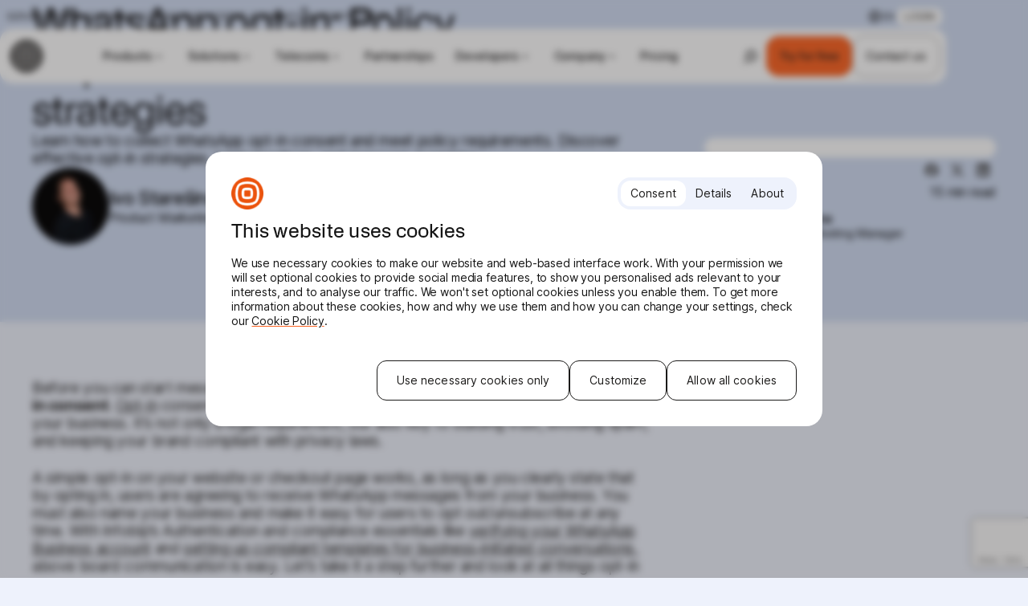

--- FILE ---
content_type: text/html; charset=UTF-8
request_url: https://www.infobip.com/blog/how-to-collect-whatsapp-business-opt-ins
body_size: 75234
content:
<!DOCTYPE html>
<html lang="en-US">
<head>
	<script id="ibGtmScriptTargetAbove"></script>

<!-- Google Tag Manager -->
<script>(function(w,d,s,l,i){w[l]=w[l]||[];w[l].push({'gtm.start':
new Date().getTime(),event:'gtm.js'});var f=d.querySelector('#ibGtmScriptTargetAbove'),
j=d.createElement(s),dl=l!='dataLayer'?'&l='+l:''; j.async=true;j.src=
'https://www.googletagmanager.com/gtm.js?id='+i+dl;f.parentNode.insertBefore(j,f);
})(window,document,'script','dataLayer', 'GTM-T8FQHG7');</script>
<!-- End Google Tag Manager -->
	<meta charset="utf-8" />

<!-- Responsive -->
<meta content="width=device-width, initial-scale=1.0" name="viewport">

<!-- Remove IE's ability to use compatibility mode -->
<meta http-equiv="X-UA-Compatible" content="IE=edge" />

<!-- Disable phone formatting on Safari -->
<meta name="format-detection" content="telephone=no">

<!-- Speed up fetching of external assets -->
<link rel="dns-prefetch" href="//fonts.googleapis.com">
<link rel="dns-prefetch" href="//ajax.googleapis.com">
<link rel="dns-prefetch" href="//www.google-analytics.com">

<!-- Windows (Phone) Meta -->

<!-- Apple -->

<meta name="apple-mobile-web-app-capable" content="yes">


<script>
	if (!window.INFOBIP_DATA) {
		window.INFOBIP_DATA = {};
	};

	window.INFOBIP_DATA = {"wpRestNonce":"bbb3888f42","analytics":{"contentGrouping":{"contentType":"post","contentSubType":"(not set)","intent":"best-practices","product":"whatsapp-business","solution":"marketing","industry":"(not set)"},"contentMeta":{"author":"Ivo Staresina","publishDate":"2025-10-23","republishDate":""},"siteMeta":{"domain":"www.infobip.com","language":"en"}},"apiBase":"https:\/\/www.infobip.com\/wp-json","searchPostType":"any","environment":"production","cookiebotBlockedByConsentWarning":{"buttonLabel":"Accept and show","message":"This content is blocked due to your cookie preferences.<br \/><br \/><b>%COOKIE_NAMES%<\/b> cookies need to be enabled to view the content."},"ibAuthEndpoint":"https:\/\/api.infobip.com\/settings\/1\/endpoint.json","ibAuthHelperEnabled":true,"ibAuthDebug":"off","ibAuthState":"loggedOut","ibBlockAnimations":{"noSafariDesktop":false,"noSafariMobile":true},"geolocation":{"cf":"US"}};</script><meta name='robots' content='index, follow, max-image-preview:large, max-snippet:-1, max-video-preview:-1' />
	<style>img:is([sizes="auto" i], [sizes^="auto," i]) { contain-intrinsic-size: 3000px 1500px }</style>
	<link rel="alternate" hreflang="en" href="https://www.infobip.com/blog/how-to-collect-whatsapp-business-opt-ins" />
<link rel="alternate" hreflang="x-default" href="https://www.infobip.com/blog/how-to-collect-whatsapp-business-opt-ins" />

	<!-- This site is optimized with the Yoast SEO Premium plugin v26.7 (Yoast SEO v26.7) - https://yoast.com/wordpress/plugins/seo/ -->
	<title>WhatsApp opt-in: Policy requirements, strategy &amp; examples</title>
	<meta name="description" content="WhatsApp has clearly defined guidelines for customer messaging. Learn 6 recommended ways to collect customer opt-ins for WhatsApp Business!" />
	<link rel="canonical" href="https://www.infobip.com/blog/how-to-collect-whatsapp-business-opt-ins" />
	<meta property="og:locale" content="en_US" />
	<meta property="og:type" content="article" />
	<meta property="og:title" content="WhatsApp opt-in: Policy requirements, strategy &amp; examples" />
	<meta property="og:description" content="WhatsApp has clearly defined guidelines for customer messaging. Learn 6 recommended ways to collect customer opt-ins for WhatsApp Business!" />
	<meta property="og:url" content="https://www.infobip.com/blog/how-to-collect-whatsapp-business-opt-ins" />
	<meta property="og:site_name" content="Infobip" />
	<meta property="article:publisher" content="https://www.facebook.com/infobip" />
	<meta property="article:published_time" content="2025-10-23T09:42:05+00:00" />
	<meta property="article:modified_time" content="2025-11-14T13:45:13+00:00" />
	<meta property="og:image" content="https://cdn-web.infobip.com/uploads/2025/01/blog-whatsapp-opt-ins-social-card-new-branding.png" />
	<meta property="og:image:width" content="1201" />
	<meta property="og:image:height" content="629" />
	<meta property="og:image:type" content="image/png" />
	<meta name="author" content="Ivo Starešina" />
	<meta name="twitter:card" content="summary_large_image" />
	<meta name="twitter:image" content="https://cdn-web.infobip.com/uploads/2023/08/how-to-collect-whatsapp-business-opt-ins-social-card.jpg" />
	<meta name="twitter:creator" content="@Infobip" />
	<meta name="twitter:site" content="@Infobip" />
	<script type="application/ld+json" class="yoast-schema-graph">{"@context":"https://schema.org","@graph":[{"@type":"Article","@id":"https://www.infobip.com/blog/how-to-collect-whatsapp-business-opt-ins#article","isPartOf":{"@id":"https://www.infobip.com/blog/how-to-collect-whatsapp-business-opt-ins"},"author":{"name":"Ivo Starešina","@id":"https://www.infobip.com/#/schema/person/101ee5d1b7a4802d3114b9636d1d30be"},"headline":"WhatsApp opt-in: Policy requirements, strategy &amp; examples","datePublished":"2025-10-23T09:42:05+00:00","dateModified":"2025-11-14T13:45:13+00:00","mainEntityOfPage":{"@id":"https://www.infobip.com/blog/how-to-collect-whatsapp-business-opt-ins"},"wordCount":7,"publisher":{"@id":"https://www.infobip.com/#organization"},"image":{"@id":"https://www.infobip.com/blog/how-to-collect-whatsapp-business-opt-ins#primaryimage"},"thumbnailUrl":"https://cdn-web.infobip.com/uploads/2023/10/blog-whatsapp-opt-ins-header-image.jpg","articleSection":["Blog"],"inLanguage":"en-US"},{"@type":"WebPage","@id":"https://www.infobip.com/blog/how-to-collect-whatsapp-business-opt-ins","url":"https://www.infobip.com/blog/how-to-collect-whatsapp-business-opt-ins","name":"WhatsApp opt-in: Policy requirements, strategy & examples","isPartOf":{"@id":"https://www.infobip.com/#website"},"primaryImageOfPage":{"@id":"https://www.infobip.com/blog/how-to-collect-whatsapp-business-opt-ins#primaryimage"},"image":{"@id":"https://www.infobip.com/blog/how-to-collect-whatsapp-business-opt-ins#primaryimage"},"thumbnailUrl":"https://cdn-web.infobip.com/uploads/2023/10/blog-whatsapp-opt-ins-header-image.jpg","datePublished":"2025-10-23T09:42:05+00:00","dateModified":"2025-11-14T13:45:13+00:00","description":"WhatsApp has clearly defined guidelines for customer messaging. Learn 6 recommended ways to collect customer opt-ins for WhatsApp Business!","breadcrumb":{"@id":"https://www.infobip.com/blog/how-to-collect-whatsapp-business-opt-ins#breadcrumb"},"inLanguage":"en-US","potentialAction":[{"@type":"ReadAction","target":["https://www.infobip.com/blog/how-to-collect-whatsapp-business-opt-ins"]}]},{"@type":"ImageObject","inLanguage":"en-US","@id":"https://www.infobip.com/blog/how-to-collect-whatsapp-business-opt-ins#primaryimage","url":"https://cdn-web.infobip.com/uploads/2023/10/blog-whatsapp-opt-ins-header-image.jpg","contentUrl":"https://cdn-web.infobip.com/uploads/2023/10/blog-whatsapp-opt-ins-header-image.jpg","width":720,"height":400,"caption":"WhatsApp opt-ins visual with a dark blue background alongside a smartphone chat showing a verified business called Go2Shop. The conversation displays a delivery update and an opt-in request for receiving notifications in real time, with Yes, No, and confirm buttons at the bottom, illustrating how brands capture WhatsApp opt-in consent through chat."},{"@type":"BreadcrumbList","@id":"https://www.infobip.com/blog/how-to-collect-whatsapp-business-opt-ins#breadcrumb","itemListElement":[{"@type":"ListItem","position":1,"name":"Home","item":"https://www.infobip.com/"},{"@type":"ListItem","position":2,"name":"WhatsApp opt-in: Policy requirements, strategy &amp; examples"}]},{"@type":"WebSite","@id":"https://www.infobip.com/#website","url":"https://www.infobip.com/","name":"Infobip","description":"","publisher":{"@id":"https://www.infobip.com/#organization"},"potentialAction":[{"@type":"SearchAction","target":{"@type":"EntryPoint","urlTemplate":"https://www.infobip.com/?s={search_term_string}"},"query-input":{"@type":"PropertyValueSpecification","valueRequired":true,"valueName":"search_term_string"}}],"inLanguage":"en-US"},{"@type":"Organization","@id":"https://www.infobip.com/#organization","name":"Infobip","url":"https://www.infobip.com/","logo":{"@type":"ImageObject","inLanguage":"en-US","@id":"https://www.infobip.com/#/schema/logo/image/","url":"https://cdn-web.infobip.com/uploads/2024/12/infobip-logo-vertical-black.svg","contentUrl":"https://cdn-web.infobip.com/uploads/2024/12/infobip-logo-vertical-black.svg","width":1,"height":1,"caption":"Infobip"},"image":{"@id":"https://www.infobip.com/#/schema/logo/image/"},"sameAs":["https://www.facebook.com/infobip","https://x.com/Infobip","https://www.linkedin.com/company/infobip","https://www.instagram.com/infobip","https://www.youtube.com/channel/UCUPSTy53VecI5GIir3J3ZbQ/featured","https://en.wikipedia.org/wiki/Infobip"],"description":"Infobip is the leading platform for conversational customer experiences. We use our expertise to partner with businesses and push the possibilities of communication."},{"@type":"Person","@id":"https://www.infobip.com/#/schema/person/101ee5d1b7a4802d3114b9636d1d30be","name":"Ivo Starešina","description":"Ivo is a part of Infobip's product marketing team, with a focus on customer engagement. He spends his time researching upcoming trends and finding ways to help businesses increase engagement with Infobip's cloud solutions."}]}</script>
	<!-- / Yoast SEO Premium plugin. -->


<link rel='dns-prefetch' href='//www.google.com' />
<link rel='dns-prefetch' href='//cdn-web.infobip.com' />
<link rel='stylesheet' id='Infobip-block-style-css' href='https://www.infobip.com/wp-content/plugins/infobip/public/applicationBlocks-261284f05d114dba3547.css?ver=1.0.3' media='all' />
<link rel='stylesheet' id='infobip2024-block-style-css' href='https://www.infobip.com/wp-content/themes/infobip2024/public/applicationBlocks-7f5b1438a0d9e59958ca.css?ver=21358388531.1' media='all' />
<style id='global-styles-inline-css'>
:root{--wp--preset--aspect-ratio--square: 1;--wp--preset--aspect-ratio--4-3: 4/3;--wp--preset--aspect-ratio--3-4: 3/4;--wp--preset--aspect-ratio--3-2: 3/2;--wp--preset--aspect-ratio--2-3: 2/3;--wp--preset--aspect-ratio--16-9: 16/9;--wp--preset--aspect-ratio--9-16: 9/16;--wp--preset--color--black: #0C1B2C;--wp--preset--color--cyan-bluish-gray: #abb8c3;--wp--preset--color--white: #FFFFFF;--wp--preset--color--pale-pink: #f78da7;--wp--preset--color--vivid-red: #cf2e2e;--wp--preset--color--luminous-vivid-orange: #ff6900;--wp--preset--color--luminous-vivid-amber: #fcb900;--wp--preset--color--light-green-cyan: #7bdcb5;--wp--preset--color--vivid-green-cyan: #00d084;--wp--preset--color--pale-cyan-blue: #8ed1fc;--wp--preset--color--vivid-cyan-blue: #0693e3;--wp--preset--color--vivid-purple: #9b51e0;--wp--preset--color--grey-blue-darker: #5E6C82;--wp--preset--color--grey-blue-mid: #8A98AD;--wp--preset--color--white-opacity-50: #ffffff80;--wp--preset--color--orange: #FC6423;--wp--preset--color--orange-dark: #D1521C;--wp--preset--color--grey-light: #D9D8D7;--wp--preset--color--blue-super-light: #F8F9FD;--wp--preset--color--blue-light: #EEF2FC;--wp--preset--color--blue-dark: #222E42;--wp--preset--color--blue-darker: #14283E;--wp--preset--color--blue-mid: #C6D1F2;--wp--preset--color--blue-strong: #0142A6;--wp--preset--color--blue: #3980EA;--wp--preset--color--purple: #9670C2;--wp--preset--color--green: #6DCFA7;--wp--preset--color--orange-opacity-50: #fc642380;--wp--preset--color--black-opacity-25: #0e032540;--wp--preset--color--black-opacity-70: #000000b3;--wp--preset--color--black-opacity-6: #0000000f;--wp--preset--color--blue-super-strong-opacity-60: #08133199;--wp--preset--color--blue-super-strong-opacity-70: #081331b3;--wp--preset--color--blue-neutral-02: #14283E;--wp--preset--color--startups-blue: #78ADFC;--wp--preset--color--startups-green: #C3FFE7;--wp--preset--gradient--vivid-cyan-blue-to-vivid-purple: linear-gradient(135deg,rgba(6,147,227,1) 0%,rgb(155,81,224) 100%);--wp--preset--gradient--light-green-cyan-to-vivid-green-cyan: linear-gradient(135deg,rgb(122,220,180) 0%,rgb(0,208,130) 100%);--wp--preset--gradient--luminous-vivid-amber-to-luminous-vivid-orange: linear-gradient(135deg,rgba(252,185,0,1) 0%,rgba(255,105,0,1) 100%);--wp--preset--gradient--luminous-vivid-orange-to-vivid-red: linear-gradient(135deg,rgba(255,105,0,1) 0%,rgb(207,46,46) 100%);--wp--preset--gradient--very-light-gray-to-cyan-bluish-gray: linear-gradient(135deg,rgb(238,238,238) 0%,rgb(169,184,195) 100%);--wp--preset--gradient--cool-to-warm-spectrum: linear-gradient(135deg,rgb(74,234,220) 0%,rgb(151,120,209) 20%,rgb(207,42,186) 40%,rgb(238,44,130) 60%,rgb(251,105,98) 80%,rgb(254,248,76) 100%);--wp--preset--gradient--blush-light-purple: linear-gradient(135deg,rgb(255,206,236) 0%,rgb(152,150,240) 100%);--wp--preset--gradient--blush-bordeaux: linear-gradient(135deg,rgb(254,205,165) 0%,rgb(254,45,45) 50%,rgb(107,0,62) 100%);--wp--preset--gradient--luminous-dusk: linear-gradient(135deg,rgb(255,203,112) 0%,rgb(199,81,192) 50%,rgb(65,88,208) 100%);--wp--preset--gradient--pale-ocean: linear-gradient(135deg,rgb(255,245,203) 0%,rgb(182,227,212) 50%,rgb(51,167,181) 100%);--wp--preset--gradient--electric-grass: linear-gradient(135deg,rgb(202,248,128) 0%,rgb(113,206,126) 100%);--wp--preset--gradient--midnight: linear-gradient(135deg,rgb(2,3,129) 0%,rgb(40,116,252) 100%);--wp--preset--font-size--small: 13px;--wp--preset--font-size--medium: 20px;--wp--preset--font-size--large: 36px;--wp--preset--font-size--x-large: 42px;--wp--preset--spacing--20: 0.44rem;--wp--preset--spacing--30: 0.67rem;--wp--preset--spacing--40: 1rem;--wp--preset--spacing--50: 1.5rem;--wp--preset--spacing--60: 2.25rem;--wp--preset--spacing--70: 3.38rem;--wp--preset--spacing--80: 5.06rem;--wp--preset--shadow--natural: 6px 6px 9px rgba(0, 0, 0, 0.2);--wp--preset--shadow--deep: 12px 12px 50px rgba(0, 0, 0, 0.4);--wp--preset--shadow--sharp: 6px 6px 0px rgba(0, 0, 0, 0.2);--wp--preset--shadow--outlined: 6px 6px 0px -3px rgba(255, 255, 255, 1), 6px 6px rgba(0, 0, 0, 1);--wp--preset--shadow--crisp: 6px 6px 0px rgba(0, 0, 0, 1);}:where(.is-layout-flex){gap: 0.5em;}:where(.is-layout-grid){gap: 0.5em;}body .is-layout-flex{display: flex;}.is-layout-flex{flex-wrap: wrap;align-items: center;}.is-layout-flex > :is(*, div){margin: 0;}body .is-layout-grid{display: grid;}.is-layout-grid > :is(*, div){margin: 0;}:where(.wp-block-columns.is-layout-flex){gap: 2em;}:where(.wp-block-columns.is-layout-grid){gap: 2em;}:where(.wp-block-post-template.is-layout-flex){gap: 1.25em;}:where(.wp-block-post-template.is-layout-grid){gap: 1.25em;}.has-black-color{color: var(--wp--preset--color--black) !important;}.has-cyan-bluish-gray-color{color: var(--wp--preset--color--cyan-bluish-gray) !important;}.has-white-color{color: var(--wp--preset--color--white) !important;}.has-pale-pink-color{color: var(--wp--preset--color--pale-pink) !important;}.has-vivid-red-color{color: var(--wp--preset--color--vivid-red) !important;}.has-luminous-vivid-orange-color{color: var(--wp--preset--color--luminous-vivid-orange) !important;}.has-luminous-vivid-amber-color{color: var(--wp--preset--color--luminous-vivid-amber) !important;}.has-light-green-cyan-color{color: var(--wp--preset--color--light-green-cyan) !important;}.has-vivid-green-cyan-color{color: var(--wp--preset--color--vivid-green-cyan) !important;}.has-pale-cyan-blue-color{color: var(--wp--preset--color--pale-cyan-blue) !important;}.has-vivid-cyan-blue-color{color: var(--wp--preset--color--vivid-cyan-blue) !important;}.has-vivid-purple-color{color: var(--wp--preset--color--vivid-purple) !important;}.has-black-background-color{background-color: var(--wp--preset--color--black) !important;}.has-cyan-bluish-gray-background-color{background-color: var(--wp--preset--color--cyan-bluish-gray) !important;}.has-white-background-color{background-color: var(--wp--preset--color--white) !important;}.has-pale-pink-background-color{background-color: var(--wp--preset--color--pale-pink) !important;}.has-vivid-red-background-color{background-color: var(--wp--preset--color--vivid-red) !important;}.has-luminous-vivid-orange-background-color{background-color: var(--wp--preset--color--luminous-vivid-orange) !important;}.has-luminous-vivid-amber-background-color{background-color: var(--wp--preset--color--luminous-vivid-amber) !important;}.has-light-green-cyan-background-color{background-color: var(--wp--preset--color--light-green-cyan) !important;}.has-vivid-green-cyan-background-color{background-color: var(--wp--preset--color--vivid-green-cyan) !important;}.has-pale-cyan-blue-background-color{background-color: var(--wp--preset--color--pale-cyan-blue) !important;}.has-vivid-cyan-blue-background-color{background-color: var(--wp--preset--color--vivid-cyan-blue) !important;}.has-vivid-purple-background-color{background-color: var(--wp--preset--color--vivid-purple) !important;}.has-black-border-color{border-color: var(--wp--preset--color--black) !important;}.has-cyan-bluish-gray-border-color{border-color: var(--wp--preset--color--cyan-bluish-gray) !important;}.has-white-border-color{border-color: var(--wp--preset--color--white) !important;}.has-pale-pink-border-color{border-color: var(--wp--preset--color--pale-pink) !important;}.has-vivid-red-border-color{border-color: var(--wp--preset--color--vivid-red) !important;}.has-luminous-vivid-orange-border-color{border-color: var(--wp--preset--color--luminous-vivid-orange) !important;}.has-luminous-vivid-amber-border-color{border-color: var(--wp--preset--color--luminous-vivid-amber) !important;}.has-light-green-cyan-border-color{border-color: var(--wp--preset--color--light-green-cyan) !important;}.has-vivid-green-cyan-border-color{border-color: var(--wp--preset--color--vivid-green-cyan) !important;}.has-pale-cyan-blue-border-color{border-color: var(--wp--preset--color--pale-cyan-blue) !important;}.has-vivid-cyan-blue-border-color{border-color: var(--wp--preset--color--vivid-cyan-blue) !important;}.has-vivid-purple-border-color{border-color: var(--wp--preset--color--vivid-purple) !important;}.has-vivid-cyan-blue-to-vivid-purple-gradient-background{background: var(--wp--preset--gradient--vivid-cyan-blue-to-vivid-purple) !important;}.has-light-green-cyan-to-vivid-green-cyan-gradient-background{background: var(--wp--preset--gradient--light-green-cyan-to-vivid-green-cyan) !important;}.has-luminous-vivid-amber-to-luminous-vivid-orange-gradient-background{background: var(--wp--preset--gradient--luminous-vivid-amber-to-luminous-vivid-orange) !important;}.has-luminous-vivid-orange-to-vivid-red-gradient-background{background: var(--wp--preset--gradient--luminous-vivid-orange-to-vivid-red) !important;}.has-very-light-gray-to-cyan-bluish-gray-gradient-background{background: var(--wp--preset--gradient--very-light-gray-to-cyan-bluish-gray) !important;}.has-cool-to-warm-spectrum-gradient-background{background: var(--wp--preset--gradient--cool-to-warm-spectrum) !important;}.has-blush-light-purple-gradient-background{background: var(--wp--preset--gradient--blush-light-purple) !important;}.has-blush-bordeaux-gradient-background{background: var(--wp--preset--gradient--blush-bordeaux) !important;}.has-luminous-dusk-gradient-background{background: var(--wp--preset--gradient--luminous-dusk) !important;}.has-pale-ocean-gradient-background{background: var(--wp--preset--gradient--pale-ocean) !important;}.has-electric-grass-gradient-background{background: var(--wp--preset--gradient--electric-grass) !important;}.has-midnight-gradient-background{background: var(--wp--preset--gradient--midnight) !important;}.has-small-font-size{font-size: var(--wp--preset--font-size--small) !important;}.has-medium-font-size{font-size: var(--wp--preset--font-size--medium) !important;}.has-large-font-size{font-size: var(--wp--preset--font-size--large) !important;}.has-x-large-font-size{font-size: var(--wp--preset--font-size--x-large) !important;}
:where(.wp-block-post-template.is-layout-flex){gap: 1.25em;}:where(.wp-block-post-template.is-layout-grid){gap: 1.25em;}
:where(.wp-block-columns.is-layout-flex){gap: 2em;}:where(.wp-block-columns.is-layout-grid){gap: 2em;}
:root :where(.wp-block-pullquote){font-size: 1.5em;line-height: 1.6;}
</style>
<link rel='stylesheet' id='infobip2024-theme-styles-css' href='https://www.infobip.com/wp-content/themes/infobip2024/public/application-2defcb059bd0cb71a72d.css?ver=21358388531.1' media='all' />
<link rel='stylesheet' id='eightshift-forms-block-frontend-mandatory-style-css' href='https://www.infobip.com/wp-content/plugins/eightshift-forms/public/applicationBlocksFrontendMandatory-d69e882e6dfd7aef6cbc.css?ver=8.12.0' media='all' />
<link rel='stylesheet' id='eightshift-forms-addon-computed-fields-block-frontend-style-css' href='https://www.infobip.com/wp-content/plugins/eightshift-forms-addon-computed-fields/public/applicationBlocksFrontend-b2ce5c2b036d3a220e12.css?ver=3.0.1' media='all' />
<link rel='stylesheet' id='eightshift-forms-addon-computed-fields-theme-styles-css' href='https://www.infobip.com/wp-content/plugins/eightshift-forms-addon-computed-fields/public/applicationBlocksFrontend-b2ce5c2b036d3a220e12.css?ver=3.0.1' media='all' />
<link rel='stylesheet' id='Infobip-block-frontend-style-css' href='https://www.infobip.com/wp-content/plugins/infobip/public/applicationBlocksFrontend-ce04680c6b4fcc6c33f0.css?ver=1.0.3' media='all' />
<link rel='stylesheet' id='infobip2024-block-frontend-style-css' href='https://www.infobip.com/wp-content/themes/infobip2024/public/applicationBlocksFrontend-9c8fd392a47acbe3ba5e.css?ver=21358388531.1' media='all' />
<meta name="sentry-trace" content="d3e26338b327428bb4bfd389fd5b7eaf-41ff415413cd4517-0" />
<meta name="traceparent" content="" />
<meta name="baggage" content="sentry-trace_id=d3e26338b327428bb4bfd389fd5b7eaf,sentry-sample_rate=0.5,sentry-transaction=%2Fblog%2F%7Bname%7D,sentry-public_key=9ed1d713bd5321462d0a2a2c09361c3c,sentry-release=2.4.40,sentry-environment=production,sentry-sampled=false,sentry-sample_rand=0.526011" />
<script id="wpml-cookie-js-extra">
var wpml_cookies = {"wp-wpml_current_language":{"value":"en","expires":1,"path":"\/"}};
var wpml_cookies = {"wp-wpml_current_language":{"value":"en","expires":1,"path":"\/"}};
</script>
<script src="https://www.infobip.com/wp-content/plugins/sitepress-multilingual-cms/res/js/cookies/language-cookie.js?ver=4.6.15" id="wpml-cookie-js" defer data-wp-strategy="defer"></script>
<script src="https://www.infobip.com/wp-content/plugins/wp-sentry-integration/public/wp-sentry-browser.tracing.replay.min.js?ver=8.10.0" id="wp-sentry-browser-bundle-js"></script>
<script id="wp-sentry-browser-js-extra">
var wp_sentry = {"wpBrowserTracingOptions":{},"tracesSampleRate":"0.5","wpSessionReplayOptions":{},"replaysSessionSampleRate":"0","replaysOnErrorSampleRate":"1","environment":"production","release":"2.4.40","context":{"tags":{"wordpress":"6.8.3","language":"en-US"}},"dsn":"https:\/\/9ed1d713bd5321462d0a2a2c09361c3c@sentry.ib-host.com\/2"};
</script>
<script src="https://www.infobip.com/wp-content/plugins/wp-sentry-integration/public/wp-sentry-init.js?ver=8.10.0" id="wp-sentry-browser-js"></script>
<meta name="generator" content="WPML ver:4.6.15 stt:5,6,61,22,1,4,3,27,28,29,72,45,2,53;" />
<link rel="icon" href="https://cdn-web.infobip.com/uploads/2025/02/cropped-infobip-symbol-orange-32x32.png" sizes="32x32" />
<link rel="icon" href="https://cdn-web.infobip.com/uploads/2025/02/cropped-infobip-symbol-orange-192x192.png" sizes="192x192" />
<link rel="apple-touch-icon" href="https://cdn-web.infobip.com/uploads/2025/02/cropped-infobip-symbol-orange-180x180.png" />
<meta name="msapplication-TileImage" content="https://cdn-web.infobip.com/uploads/2025/02/cropped-infobip-symbol-orange-270x270.png" />
<meta
  http-equiv="Content-Security-Policy"
  content="default-src * &#039;self&#039; data: blob: &#039;unsafe-inline&#039; &#039;unsafe-eval&#039;; script-src &#039;self&#039; &#039;unsafe-inline&#039; &#039;unsafe-eval&#039; * try.abtasty.com *.abtasty.com; style-src &#039;self&#039; &#039;unsafe-inline&#039; &#039;unsafe-eval&#039; try.abtasty.com *.abtasty.com; img-src &#039;self&#039; data: blob: * editor-assets.abtasty.com *.abtasty.com; connect-src &#039;self&#039; *.abtasty.com *; font-src &#039;self&#039; blob: data: *; frame-src transistor.fm e.transistor.fm share.transistor.fm * &#039;self&#039;;" /></head>


<body
	class="wp-singular post-template-default single single-post postid-66608 single-format-standard wp-theme-infobip2024 bg-off-white "	>

<div
	class="cookiebot-dialogue js-cookiebot-dialogue"
	data-eu-countries="[&quot;BE&quot;,&quot;EL&quot;,&quot;LT&quot;,&quot;PT&quot;,&quot;BG&quot;,&quot;ES&quot;,&quot;LU&quot;,&quot;RO&quot;,&quot;CZ&quot;,&quot;FR&quot;,&quot;HU&quot;,&quot;SI&quot;,&quot;DK&quot;,&quot;HR&quot;,&quot;MT&quot;,&quot;SK&quot;,&quot;DE&quot;,&quot;IT&quot;,&quot;NL&quot;,&quot;FI&quot;,&quot;EE&quot;,&quot;CY&quot;,&quot;AT&quot;,&quot;SE&quot;,&quot;IE&quot;,&quot;LV&quot;,&quot;PL&quot;]"
>
	<script
		id="Cookiebot"
		src="https://consent.cookiebot.com/uc.js"
		data-cbid="8bf9e413-70ff-4872-b70c-2019bcbb16c1"
		data-blockingmode="auto"
		type="text/javascript"
	></script>
</div><!-- ABTasty -->
<script type="text/javascript" src="https://try.abtasty.com/e393be2c18ed5b9de992e65c6d94850a.js"></script><!-- Google Tag Manager (noscript) -->
<noscript><iframe src="https://www.googletagmanager.com/ns.html?id=GTM-T8FQHG7"
height="0" width="0" style="display:none;visibility:hidden"></iframe></noscript>
<!-- End Google Tag Manager (noscript) --><style id='esCssVariables-global'>:root {--global-custom-blocks-name: eightshift-block;
--global-main-content-width: 12;
--global-max-cols: 12;
--global-secondary-font: KMRApparat;
--global-base-font: InterVariable;
--global-code-font: JetBrainsMono;
--global-header-size-mobile: 3.75rem;
--global-header-size-desktop: 5.25rem;
--global-top-bar-size: 2.375rem;
--global-sub-page-nav-size: 4rem;
--global-z-index-header: 100;
--global-z-index-header-modal: 101;
--global-z-index-header-modal-item: 102;
--global-z-index-top-bar: 103;
--global-z-index-subpage-nav: 99;
--global-z-index-drawer: 99;
--global-z-index-overlay: 98;
--global-breakpoints-mobile: 480;
--global-breakpoints-tablet: 960;
--global-breakpoints-desktop: 1440;
--global-breakpoints-large: 1920;
--global-grid-gutter: 2vw;
--global-grid-side-padding: 8.33vw;
--global-section-spacing-min: -300;
--global-section-spacing-max: 300;
--global-section-spacing-step: 10;
--global-section-in-spacing-min: 0;
--global-section-in-spacing-max: 300;
--global-section-in-spacing-step: 10;
--global-colors-black: #0C1B2C;
--global-colors-black-values: 12 27 44;
--global-colors-grey-blue-darker: #5E6C82;
--global-colors-grey-blue-darker-values: 94 108 130;
--global-colors-grey-blue-mid: #8A98AD;
--global-colors-grey-blue-mid-values: 138 152 173;
--global-colors-white: #FFFFFF;
--global-colors-white-values: 255 255 255;
--global-colors-white-opacity-50: #ffffff80;
--global-colors-white-opacity-50-values: 0 0 0;
--global-colors-orange: #FC6423;
--global-colors-orange-values: 252 100 35;
--global-colors-orange-dark: #D1521C;
--global-colors-orange-dark-values: 209 82 28;
--global-colors-grey-light: #D9D8D7;
--global-colors-grey-light-values: 217 216 215;
--global-colors-blue-super-light: #F8F9FD;
--global-colors-blue-super-light-values: 248 249 253;
--global-colors-blue-light: #EEF2FC;
--global-colors-blue-light-values: 238 242 252;
--global-colors-blue-dark: #222E42;
--global-colors-blue-dark-values: 34 46 66;
--global-colors-blue-darker: #14283E;
--global-colors-blue-darker-values: 20 40 62;
--global-colors-blue-mid: #C6D1F2;
--global-colors-blue-mid-values: 198 209 242;
--global-colors-blue-strong: #0142A6;
--global-colors-blue-strong-values: 1 66 166;
--global-colors-blue: #3980EA;
--global-colors-blue-values: 57 128 234;
--global-colors-purple: #9670C2;
--global-colors-purple-values: 150 112 194;
--global-colors-green: #6DCFA7;
--global-colors-green-values: 109 207 167;
--global-colors-orange-opacity-50: #fc642380;
--global-colors-orange-opacity-50-values: 0 0 0;
--global-colors-black-opacity-25: #0e032540;
--global-colors-black-opacity-25-values: 0 0 0;
--global-colors-black-opacity-70: #000000b3;
--global-colors-black-opacity-70-values: 0 0 0;
--global-colors-black-opacity-6: #0000000f;
--global-colors-black-opacity-6-values: 0 0 0;
--global-colors-blue-super-strong-opacity-60: #08133199;
--global-colors-blue-super-strong-opacity-60-values: 0 0 0;
--global-colors-blue-super-strong-opacity-70: #081331b3;
--global-colors-blue-super-strong-opacity-70-values: 0 0 0;
--global-colors-blue-neutral-02: #14283E;
--global-colors-blue-neutral-02-values: 20 40 62;
--global-colors-startups-blue: #78ADFC;
--global-colors-startups-blue-values: 120 173 252;
--global-colors-startups-green: #C3FFE7;
--global-colors-startups-green-values: 195 255 231;
}</style>
	<header class="layout-base overflow-hidden">
		<div class="hidden wrap:block fixed top-4 wp-logged-in:top-40 left-0 right-0 z-[190] wrap:max-w-[92vw] wrap:mx-auto ultrawide:max-w-[100rem] select-none fixed left-0 right-0 mx-auto top-4 content-[&#039;&#039;] h-32 has-[~_.ib-2024-nav]:h-80 bg-off-white/90 dark-green:bg-dark-green-800/70 dark-pink:bg-dark-pink-600/50 dark-blue:bg-dark-blue-800/50 dark-black:bg-grey-800/50 backdrop-blur-md dark:backdrop-blur-xl dark:backdrop-brightness-75 max-w-[92vw] -z-10 rounded-10 has-[~_.ib-2024-nav]:rounded-t-16 has-[~_.ib-2024-nav]:rounded-b-none"></div>

<div class="ib-2024-top-bar wp-admin-bar-offset hidden wrap:flex items-center justify-between gap-20 py-4 px-[0.3125rem] has-[~_.ib-2024-nav]:px-12 w-full fixed top-4 wp-logged-in:top-40 left-0 right-0 z-[201] wrap:max-w-[92vw] wrap:mx-auto ultrawide:max-w-[100rem] font-b3 isolate text-black dark:text-white js-block-top-bar">
	<div class="flex items-center gap-20">
					<a
				href="https://status.infobip.com/"
				class="hover:underline p-2 transition rounded-4 border border-transparent focus:outline-none focus-visible:border-orange-900 focus-visible:ring focus-visible:ring-orange-900/40 dark-green:focus-visible:border-bright-green-300 dark-green:focus-visible:ring-bright-green-300/40 dark-pink:focus-visible:border-bright-pink-300 dark-pink:focus-visible:ring-bright-pink-300/40 dark-blue:focus-visible:border-bright-blue-600 dark-blue:focus-visible:ring-bright-blue-600/40"
				data-menu="top-service-status"
							>
				Service status			</a>
					<a
				href="https://external-connectivity-status.infobip.com/"
				class="hover:underline p-2 transition rounded-4 border border-transparent focus:outline-none focus-visible:border-orange-900 focus-visible:ring focus-visible:ring-orange-900/40 dark-green:focus-visible:border-bright-green-300 dark-green:focus-visible:ring-bright-green-300/40 dark-pink:focus-visible:border-bright-pink-300 dark-pink:focus-visible:ring-bright-pink-300/40 dark-blue:focus-visible:border-bright-blue-600 dark-blue:focus-visible:ring-bright-blue-600/40"
				data-menu="top-external-connectivity-status"
							>
				External connectivity status			</a>
					<a
				href="https://startups.infobip.com"
				class="hover:underline p-2 transition rounded-4 border border-transparent focus:outline-none focus-visible:border-orange-900 focus-visible:ring focus-visible:ring-orange-900/40 dark-green:focus-visible:border-bright-green-300 dark-green:focus-visible:ring-bright-green-300/40 dark-pink:focus-visible:border-bright-pink-300 dark-pink:focus-visible:ring-bright-pink-300/40 dark-blue:focus-visible:border-bright-blue-600 dark-blue:focus-visible:ring-bright-blue-600/40"
				data-menu="top-startups"
							>
				Startups			</a>
					<a
				href="https://support.infobip.com/"
				class="hover:underline p-2 transition rounded-4 border border-transparent focus:outline-none focus-visible:border-orange-900 focus-visible:ring focus-visible:ring-orange-900/40 dark-green:focus-visible:border-bright-green-300 dark-green:focus-visible:ring-bright-green-300/40 dark-pink:focus-visible:border-bright-pink-300 dark-pink:focus-visible:ring-bright-pink-300/40 dark-blue:focus-visible:border-bright-blue-600 dark-blue:focus-visible:ring-bright-blue-600/40"
				data-menu="top-support-center"
							>
				Support center			</a>
			</div>

	<div class="flex items-center gap-16">
		<div>
	<button class="flex items-center transition focus:outline-none focus-visible:border-orange-900 focus-visible:ring focus-visible:ring-orange-900/40 dark-green:focus-visible:border-bright-green-300 dark-green:focus-visible:ring-bright-green-300/40 dark-pink:focus-visible:border-bright-pink-300 dark-pink:focus-visible:ring-bright-pink-300/40 dark-blue:focus-visible:border-bright-blue-600 dark-blue:focus-visible:ring-bright-blue-600/40 gap-4 uppercase font-b3 p-2 rounded-4 border border-transparent js-language-picker">
		<svg aria-hidden='true' xmlns='http://www.w3.org/2000/svg' width='18' height='19' viewBox='0 0 18 19' fill='none'><path d='M9 2a7.506 7.506 0 0 0-7.5 7.5C1.5 13.638 4.862 17 9 17a7.504 7.504 0 0 0 7.498-7.464.36.36 0 0 0 0-.074V9.46C16.476 5.341 13.124 2 9 2Zm-.375.79v3.235a11.654 11.654 0 0 1-2.536-.349c.137-.374.293-.72.465-1.033C7.132 3.594 7.86 2.95 8.625 2.79Zm.75 0c.765.16 1.493.804 2.07 1.853.173.312.329.66.466 1.033-.774.199-1.631.322-2.536.35V2.79Zm-2.687.365a5.95 5.95 0 0 0-.79 1.126 8.393 8.393 0 0 0-.53 1.18 7.711 7.711 0 0 1-1.225-.533c-.025-.013-.049-.028-.073-.042a6.746 6.746 0 0 1 2.618-1.73m4.624 0a6.746 6.746 0 0 1 2.618 1.73l-.073.043c-.365.2-.777.38-1.225.533a8.332 8.332 0 0 0-.53-1.181 5.952 5.952 0 0 0-.79-1.126ZM3.582 5.47c.066.04.131.078.2.116.41.226.865.424 1.356.591a12.237 12.237 0 0 0-.431 2.948H2.26A6.718 6.718 0 0 1 3.583 5.47Zm10.835 0a6.72 6.72 0 0 1 1.322 3.655h-2.448a12.275 12.275 0 0 0-.43-2.947 8.48 8.48 0 0 0 1.358-.592c.068-.038.133-.077.198-.116Zm-8.558.922c.85.222 1.783.354 2.766.381v2.352H5.457c.03-.982.172-1.908.402-2.733m6.283 0c.229.825.371 1.751.4 2.733H9.376V6.773c.983-.027 1.917-.16 2.767-.38ZM2.26 9.875h2.446c.029 1.054.18 2.05.43 2.947a8.62 8.62 0 0 0-1.356.592 7.378 7.378 0 0 0-.198.116A6.719 6.719 0 0 1 2.26 9.875Zm3.196 0h3.168v2.349c-.984.027-1.917.16-2.767.382a11.538 11.538 0 0 1-.4-2.731Zm3.918 0h3.168a11.58 11.58 0 0 1-.401 2.731 12.348 12.348 0 0 0-2.767-.382V9.875Zm3.916 0h2.448a6.72 6.72 0 0 1-1.322 3.655 5.415 5.415 0 0 0-.198-.116 8.522 8.522 0 0 0-1.357-.592c.25-.897.4-1.893.429-2.947Zm-4.666 3.1v3.234c-.765-.16-1.493-.803-2.07-1.852a7.516 7.516 0 0 1-.466-1.033 11.687 11.687 0 0 1 2.536-.35Zm.75 0c.905.027 1.762.15 2.536.349a7.53 7.53 0 0 1-.465 1.033c-.578 1.049-1.306 1.693-2.071 1.853v-3.235Zm3.257.563c.448.153.86.332 1.225.534l.073.041a6.746 6.746 0 0 1-2.618 1.732c.293-.324.558-.704.79-1.126.2-.361.377-.758.53-1.181Zm-7.264 0c.153.423.33.82.53 1.181.232.422.497.803.79 1.126a6.747 6.747 0 0 1-2.618-1.732l.073-.042c.365-.2.777-.38 1.225-.533Z' fill='currentColor'/></svg>		<span class="sr-only">Site language: </span>
		en	</button>
</div>

<template class="js-language-picker-dropdown">
	<ul class="bg-light-blue-150 text-black rounded-16 p-12 space-y-4">
					<li>
				<a
					href="https://www.infobip.com/blog/how-to-collect-whatsapp-business-opt-ins"
					class="hover:underline p-2 transition rounded-4 border border-transparent focus:outline-none focus-visible:border-orange-900 focus-visible:ring focus-visible:ring-orange-900/40 dark-green:focus-visible:border-bright-green-300 dark-green:focus-visible:ring-bright-green-300/40 dark-pink:focus-visible:border-bright-pink-300 dark-pink:focus-visible:ring-bright-pink-300/40 dark-blue:focus-visible:border-bright-blue-600 dark-blue:focus-visible:ring-bright-blue-600/40"
				>
					English				</a>
			</li>
					<li>
				<a
					href="https://www.infobip.com/es"
					class="hover:underline p-2 transition rounded-4 border border-transparent focus:outline-none focus-visible:border-orange-900 focus-visible:ring focus-visible:ring-orange-900/40 dark-green:focus-visible:border-bright-green-300 dark-green:focus-visible:ring-bright-green-300/40 dark-pink:focus-visible:border-bright-pink-300 dark-pink:focus-visible:ring-bright-pink-300/40 dark-blue:focus-visible:border-bright-blue-600 dark-blue:focus-visible:ring-bright-blue-600/40"
				>
					Spanish				</a>
			</li>
					<li>
				<a
					href="https://www.infobip.com/ar"
					class="hover:underline p-2 transition rounded-4 border border-transparent focus:outline-none focus-visible:border-orange-900 focus-visible:ring focus-visible:ring-orange-900/40 dark-green:focus-visible:border-bright-green-300 dark-green:focus-visible:ring-bright-green-300/40 dark-pink:focus-visible:border-bright-pink-300 dark-pink:focus-visible:ring-bright-pink-300/40 dark-blue:focus-visible:border-bright-blue-600 dark-blue:focus-visible:ring-bright-blue-600/40"
				>
					Arabic				</a>
			</li>
					<li>
				<a
					href="https://www.infobip.com/it"
					class="hover:underline p-2 transition rounded-4 border border-transparent focus:outline-none focus-visible:border-orange-900 focus-visible:ring focus-visible:ring-orange-900/40 dark-green:focus-visible:border-bright-green-300 dark-green:focus-visible:ring-bright-green-300/40 dark-pink:focus-visible:border-bright-pink-300 dark-pink:focus-visible:ring-bright-pink-300/40 dark-blue:focus-visible:border-bright-blue-600 dark-blue:focus-visible:ring-bright-blue-600/40"
				>
					Italian				</a>
			</li>
					<li>
				<a
					href="https://www.nttcpaas.com/?link=ja"
					class="hover:underline p-2 transition rounded-4 border border-transparent focus:outline-none focus-visible:border-orange-900 focus-visible:ring focus-visible:ring-orange-900/40 dark-green:focus-visible:border-bright-green-300 dark-green:focus-visible:ring-bright-green-300/40 dark-pink:focus-visible:border-bright-pink-300 dark-pink:focus-visible:ring-bright-pink-300/40 dark-blue:focus-visible:border-bright-blue-600 dark-blue:focus-visible:ring-bright-blue-600/40"
				>
					Japanese				</a>
			</li>
					<li>
				<a
					href="https://www.infobip.com/ko"
					class="hover:underline p-2 transition rounded-4 border border-transparent focus:outline-none focus-visible:border-orange-900 focus-visible:ring focus-visible:ring-orange-900/40 dark-green:focus-visible:border-bright-green-300 dark-green:focus-visible:ring-bright-green-300/40 dark-pink:focus-visible:border-bright-pink-300 dark-pink:focus-visible:ring-bright-pink-300/40 dark-blue:focus-visible:border-bright-blue-600 dark-blue:focus-visible:ring-bright-blue-600/40"
				>
					Korean				</a>
			</li>
					<li>
				<a
					href="https://www.infobip.com/pt"
					class="hover:underline p-2 transition rounded-4 border border-transparent focus:outline-none focus-visible:border-orange-900 focus-visible:ring focus-visible:ring-orange-900/40 dark-green:focus-visible:border-bright-green-300 dark-green:focus-visible:ring-bright-green-300/40 dark-pink:focus-visible:border-bright-pink-300 dark-pink:focus-visible:ring-bright-pink-300/40 dark-blue:focus-visible:border-bright-blue-600 dark-blue:focus-visible:ring-bright-blue-600/40"
				>
					Portuguese				</a>
			</li>
			</ul>
</template>			<a
				href="/docs/logout"
				class="px-8 rounded-8 bg-white dark-green:bg-dark-green-700 dark-pink:bg-dark-pink-700 dark-blue:bg-dark-blue-750 dark-black:bg-grey-700 text-black dark:text-white transition border border-transparent focus:outline-none focus-visible:border-orange-900 focus-visible:ring focus-visible:ring-orange-900/40 dark-green:focus-visible:border-bright-green-300 dark-green:focus-visible:ring-bright-green-300/40 dark-pink:focus-visible:border-bright-pink-300 dark-pink:focus-visible:ring-bright-pink-300/40 dark-blue:focus-visible:border-bright-blue-600 dark-blue:focus-visible:ring-bright-blue-600/40 group min-w-32 [&amp;:not([hidden])]:flex items-center justify-center h-[1.375rem] js-block-top-bar-portal-logout !normal-case"
				aria-label="Logout"
									hidden
							>
				<span class="js-block-top-bar-portal-username">
					<svg class="size-em text-orange-900 animate-spin duration-1000" width="10" height="10" viewBox="0 0 10 10" fill="none" xmlns="http://www.w3.org/2000/svg">
						<path
														d="M5 9.5V8.5M0.5 5H1.5M8.18367 8.18367L7.47656 7.47656M1.81633 8.18367L2.52344 7.47656M5 1.5V0.5M8.5 5H9.5M2.51961 2.51961L1.8125 1.8125M7.48039 2.51961L8.1875 1.8125M5 9V8.11111M1 5H1.88889M7.82993 7.82993L7.20139 7.20139M2.17007 7.82993L2.79861 7.20139M5 1.88889V1M8.11111 5H9M2.79521 2.79521L2.16667 2.16667M7.20479 2.79521L7.83333 2.16667"
							stroke="currentColor"
							stroke-linecap="round"
						/>
					</svg>
				</span>
			</a>
			<a
				href="https://portal.infobip.com/login"
				class="px-8 rounded-8 bg-white dark-green:bg-dark-green-700 dark-pink:bg-dark-pink-700 dark-blue:bg-dark-blue-750 dark-black:bg-grey-700 text-black dark:text-white transition border border-transparent focus:outline-none focus-visible:border-orange-900 focus-visible:ring focus-visible:ring-orange-900/40 dark-green:focus-visible:border-bright-green-300 dark-green:focus-visible:ring-bright-green-300/40 dark-pink:focus-visible:border-bright-pink-300 dark-pink:focus-visible:ring-bright-pink-300/40 dark-blue:focus-visible:border-bright-blue-600 dark-blue:focus-visible:ring-bright-blue-600/40 group min-w-32 [&amp;:not([hidden])]:flex items-center justify-center h-[1.375rem] js-block-top-bar-portal-login"
								aria-label="Login"
			>
				Login			</a>
			</div>
</div><nav
	class="ib-2024-nav wp-admin-bar-offset grid grid-cols-[minmax(0,_1fr)_auto_auto] wrap:grid-cols-[auto,_minmax(0,_1fr),_auto] items-center gap-8 wrap:gap-16 ~sm/wrap:~px-16/8 ~sm/wrap:~py-12/8 w-full wrap:!col-start-3 wrap:rounded-16 bg-off-white dark-green:bg-dark-green-800 dark-pink:bg-dark-pink-700 dark-blue:bg-dark-blue-800 dark-black:bg-grey-800 wrap:bg-white dark:text-white fixed top-0 wrap:top-[2.25rem] wp-logged-in:top-[2.875rem] sm:wp-logged-in:top-[2rem] wrap:wp-logged-in:top-72 left-0 right-0 z-[200] wrap:max-w-[92vw] wrap:mx-auto ultrawide:max-w-[100rem] peer js-block-site-navigation"
	aria-label="Main navigation"
>
	<a
		class="col-start-1 w-fit lg:min-w-[8.5rem] rounded-8 border border-transparent p-4 transition focus:outline-none focus-visible:border-orange-900 focus-visible:ring focus-visible:ring-orange-900/40 dark-green:focus-visible:border-bright-green-300 dark-green:focus-visible:ring-bright-green-300/40 dark-pink:focus-visible:border-bright-pink-300 dark-pink:focus-visible:ring-bright-pink-300/40 dark-blue:focus-visible:border-bright-blue-600 dark-blue:focus-visible:ring-bright-blue-600/40"
		href="https://www.infobip.com"
	>
		<img
			src="https://cdn-web.infobip.com/uploads/2023/01/logo-horiz-black.svg"
			alt=""
			class="h-40 object-cover object-left wrap:w-40 lg:w-full dark:invert"
		>
	</a>

	<div class="hidden wrap:flex items-center col-start-2 justify-self-center ~md/lg:~gap-x-2/6 *:text-nowrap max-w-full js-block-site-navigation-top-links">
						<div>
					<button
						class="text-14 leading-100 -tracking-1 py-8 ~md/lg:~px-8/16 rounded-12 transition font-medium aria-[current]:bg-light-blue-300 hover:bg-off-white dark-green:hover:bg-dark-green-600 dark-pink:hover:bg-dark-pink-600 dark-blue:hover:bg-dark-blue-750/50 dark-black:hover:bg-grey-700 flex items-center border border-transparent focus:outline-none focus-visible:border-orange-900 focus-visible:ring focus-visible:ring-orange-900/40 dark-green:focus-visible:border-bright-green-300 dark-green:focus-visible:ring-bright-green-300/40 dark-pink:focus-visible:border-bright-pink-300 dark-pink:focus-visible:ring-bright-pink-300/40 dark-blue:focus-visible:border-bright-blue-600 dark-blue:focus-visible:ring-bright-blue-600/40 aria-expanded:bg-light-blue-300 aria-expanded:dark-green:bg-dark-green-900 aria-expanded:dark-pink:bg-dark-pink-900 aria-expanded:dark-blue:bg-dark-blue-900 aria-expanded:dark-black:bg-black aria-expanded:hover:bg-light-blue-300 aria-expanded:hover:dark-green:bg-dark-green-900 aria-expanded:hover:dark-pink:bg-dark-pink-900 aria-expanded:hover:dark-blue:bg-dark-blue-900 aria-expanded:hover:dark-black:bg-black [&amp;[aria-expanded=true]&gt;svg]:-scale-y-100 [&amp;[aria-expanded=true]&gt;svg]:translate-y-px [&amp;&gt;svg]:transition js-block-site-navigation-desktop-dropdown-trigger"
						data-for="link-es-210-0"
						data-menu="main-products"
					>
						Products
						<svg xmlns="http://www.w3.org/2000/svg" width="16" height="16" viewBox="0 0 16 16" fill="none">
							<path d="M10.5 7.25 8 9.75l-2.5-2.5" stroke="currentColor" stroke-width="1.2" stroke-linecap="round" stroke-linejoin="round" fill="none"/>
						</svg>
					</button>
				</div>
								<div>
					<button
						class="text-14 leading-100 -tracking-1 py-8 ~md/lg:~px-8/16 rounded-12 transition font-medium aria-[current]:bg-light-blue-300 hover:bg-off-white dark-green:hover:bg-dark-green-600 dark-pink:hover:bg-dark-pink-600 dark-blue:hover:bg-dark-blue-750/50 dark-black:hover:bg-grey-700 flex items-center border border-transparent focus:outline-none focus-visible:border-orange-900 focus-visible:ring focus-visible:ring-orange-900/40 dark-green:focus-visible:border-bright-green-300 dark-green:focus-visible:ring-bright-green-300/40 dark-pink:focus-visible:border-bright-pink-300 dark-pink:focus-visible:ring-bright-pink-300/40 dark-blue:focus-visible:border-bright-blue-600 dark-blue:focus-visible:ring-bright-blue-600/40 aria-expanded:bg-light-blue-300 aria-expanded:dark-green:bg-dark-green-900 aria-expanded:dark-pink:bg-dark-pink-900 aria-expanded:dark-blue:bg-dark-blue-900 aria-expanded:dark-black:bg-black aria-expanded:hover:bg-light-blue-300 aria-expanded:hover:dark-green:bg-dark-green-900 aria-expanded:hover:dark-pink:bg-dark-pink-900 aria-expanded:hover:dark-blue:bg-dark-blue-900 aria-expanded:hover:dark-black:bg-black [&amp;[aria-expanded=true]&gt;svg]:-scale-y-100 [&amp;[aria-expanded=true]&gt;svg]:translate-y-px [&amp;&gt;svg]:transition js-block-site-navigation-desktop-dropdown-trigger"
						data-for="link-es-210-1"
						data-menu="main-solutions"
					>
						Solutions
						<svg xmlns="http://www.w3.org/2000/svg" width="16" height="16" viewBox="0 0 16 16" fill="none">
							<path d="M10.5 7.25 8 9.75l-2.5-2.5" stroke="currentColor" stroke-width="1.2" stroke-linecap="round" stroke-linejoin="round" fill="none"/>
						</svg>
					</button>
				</div>
								<div>
					<button
						class="text-14 leading-100 -tracking-1 py-8 ~md/lg:~px-8/16 rounded-12 transition font-medium aria-[current]:bg-light-blue-300 hover:bg-off-white dark-green:hover:bg-dark-green-600 dark-pink:hover:bg-dark-pink-600 dark-blue:hover:bg-dark-blue-750/50 dark-black:hover:bg-grey-700 flex items-center border border-transparent focus:outline-none focus-visible:border-orange-900 focus-visible:ring focus-visible:ring-orange-900/40 dark-green:focus-visible:border-bright-green-300 dark-green:focus-visible:ring-bright-green-300/40 dark-pink:focus-visible:border-bright-pink-300 dark-pink:focus-visible:ring-bright-pink-300/40 dark-blue:focus-visible:border-bright-blue-600 dark-blue:focus-visible:ring-bright-blue-600/40 aria-expanded:bg-light-blue-300 aria-expanded:dark-green:bg-dark-green-900 aria-expanded:dark-pink:bg-dark-pink-900 aria-expanded:dark-blue:bg-dark-blue-900 aria-expanded:dark-black:bg-black aria-expanded:hover:bg-light-blue-300 aria-expanded:hover:dark-green:bg-dark-green-900 aria-expanded:hover:dark-pink:bg-dark-pink-900 aria-expanded:hover:dark-blue:bg-dark-blue-900 aria-expanded:hover:dark-black:bg-black [&amp;[aria-expanded=true]&gt;svg]:-scale-y-100 [&amp;[aria-expanded=true]&gt;svg]:translate-y-px [&amp;&gt;svg]:transition js-block-site-navigation-desktop-dropdown-trigger"
						data-for="link-es-210-2"
						data-menu="main-telecoms"
					>
						Telecoms
						<svg xmlns="http://www.w3.org/2000/svg" width="16" height="16" viewBox="0 0 16 16" fill="none">
							<path d="M10.5 7.25 8 9.75l-2.5-2.5" stroke="currentColor" stroke-width="1.2" stroke-linecap="round" stroke-linejoin="round" fill="none"/>
						</svg>
					</button>
				</div>
								<a
					href="https://partners.infobip.com/"
					class="text-14 leading-100 -tracking-1 py-8 ~md/lg:~px-8/16 rounded-12 transition font-medium aria-[current]:bg-light-blue-300 hover:bg-off-white dark-green:hover:bg-dark-green-600 dark-pink:hover:bg-dark-pink-600 dark-blue:hover:bg-dark-blue-750/50 dark-black:hover:bg-grey-700 flex items-center border border-transparent focus:outline-none focus-visible:border-orange-900 focus-visible:ring focus-visible:ring-orange-900/40 dark-green:focus-visible:border-bright-green-300 dark-green:focus-visible:ring-bright-green-300/40 dark-pink:focus-visible:border-bright-pink-300 dark-pink:focus-visible:ring-bright-pink-300/40 dark-blue:focus-visible:border-bright-blue-600 dark-blue:focus-visible:ring-bright-blue-600/40 aria-expanded:bg-light-blue-300 aria-expanded:dark-green:bg-dark-green-900 aria-expanded:dark-pink:bg-dark-pink-900 aria-expanded:dark-blue:bg-dark-blue-900 aria-expanded:dark-black:bg-black aria-expanded:hover:bg-light-blue-300 aria-expanded:hover:dark-green:bg-dark-green-900 aria-expanded:hover:dark-pink:bg-dark-pink-900 aria-expanded:hover:dark-blue:bg-dark-blue-900 aria-expanded:hover:dark-black:bg-black [&amp;[aria-expanded=true]&gt;svg]:-scale-y-100 [&amp;[aria-expanded=true]&gt;svg]:translate-y-px [&amp;&gt;svg]:transition"
					data-menu="main-partnerships"
											target="_blank"
						rel="noopener noreferrer"
									>
					Partnerships				</a>
								<div>
					<button
						class="text-14 leading-100 -tracking-1 py-8 ~md/lg:~px-8/16 rounded-12 transition font-medium aria-[current]:bg-light-blue-300 hover:bg-off-white dark-green:hover:bg-dark-green-600 dark-pink:hover:bg-dark-pink-600 dark-blue:hover:bg-dark-blue-750/50 dark-black:hover:bg-grey-700 flex items-center border border-transparent focus:outline-none focus-visible:border-orange-900 focus-visible:ring focus-visible:ring-orange-900/40 dark-green:focus-visible:border-bright-green-300 dark-green:focus-visible:ring-bright-green-300/40 dark-pink:focus-visible:border-bright-pink-300 dark-pink:focus-visible:ring-bright-pink-300/40 dark-blue:focus-visible:border-bright-blue-600 dark-blue:focus-visible:ring-bright-blue-600/40 aria-expanded:bg-light-blue-300 aria-expanded:dark-green:bg-dark-green-900 aria-expanded:dark-pink:bg-dark-pink-900 aria-expanded:dark-blue:bg-dark-blue-900 aria-expanded:dark-black:bg-black aria-expanded:hover:bg-light-blue-300 aria-expanded:hover:dark-green:bg-dark-green-900 aria-expanded:hover:dark-pink:bg-dark-pink-900 aria-expanded:hover:dark-blue:bg-dark-blue-900 aria-expanded:hover:dark-black:bg-black [&amp;[aria-expanded=true]&gt;svg]:-scale-y-100 [&amp;[aria-expanded=true]&gt;svg]:translate-y-px [&amp;&gt;svg]:transition js-block-site-navigation-desktop-dropdown-trigger"
						data-for="link-es-210-4"
						data-menu="main-developers"
					>
						Developers
						<svg xmlns="http://www.w3.org/2000/svg" width="16" height="16" viewBox="0 0 16 16" fill="none">
							<path d="M10.5 7.25 8 9.75l-2.5-2.5" stroke="currentColor" stroke-width="1.2" stroke-linecap="round" stroke-linejoin="round" fill="none"/>
						</svg>
					</button>
				</div>
								<div>
					<button
						class="text-14 leading-100 -tracking-1 py-8 ~md/lg:~px-8/16 rounded-12 transition font-medium aria-[current]:bg-light-blue-300 hover:bg-off-white dark-green:hover:bg-dark-green-600 dark-pink:hover:bg-dark-pink-600 dark-blue:hover:bg-dark-blue-750/50 dark-black:hover:bg-grey-700 flex items-center border border-transparent focus:outline-none focus-visible:border-orange-900 focus-visible:ring focus-visible:ring-orange-900/40 dark-green:focus-visible:border-bright-green-300 dark-green:focus-visible:ring-bright-green-300/40 dark-pink:focus-visible:border-bright-pink-300 dark-pink:focus-visible:ring-bright-pink-300/40 dark-blue:focus-visible:border-bright-blue-600 dark-blue:focus-visible:ring-bright-blue-600/40 aria-expanded:bg-light-blue-300 aria-expanded:dark-green:bg-dark-green-900 aria-expanded:dark-pink:bg-dark-pink-900 aria-expanded:dark-blue:bg-dark-blue-900 aria-expanded:dark-black:bg-black aria-expanded:hover:bg-light-blue-300 aria-expanded:hover:dark-green:bg-dark-green-900 aria-expanded:hover:dark-pink:bg-dark-pink-900 aria-expanded:hover:dark-blue:bg-dark-blue-900 aria-expanded:hover:dark-black:bg-black [&amp;[aria-expanded=true]&gt;svg]:-scale-y-100 [&amp;[aria-expanded=true]&gt;svg]:translate-y-px [&amp;&gt;svg]:transition js-block-site-navigation-desktop-dropdown-trigger"
						data-for="link-es-210-5"
						data-menu="main-company"
					>
						Company
						<svg xmlns="http://www.w3.org/2000/svg" width="16" height="16" viewBox="0 0 16 16" fill="none">
							<path d="M10.5 7.25 8 9.75l-2.5-2.5" stroke="currentColor" stroke-width="1.2" stroke-linecap="round" stroke-linejoin="round" fill="none"/>
						</svg>
					</button>
				</div>
								<a
					href="/pricing"
					class="text-14 leading-100 -tracking-1 py-8 ~md/lg:~px-8/16 rounded-12 transition font-medium aria-[current]:bg-light-blue-300 hover:bg-off-white dark-green:hover:bg-dark-green-600 dark-pink:hover:bg-dark-pink-600 dark-blue:hover:bg-dark-blue-750/50 dark-black:hover:bg-grey-700 flex items-center border border-transparent focus:outline-none focus-visible:border-orange-900 focus-visible:ring focus-visible:ring-orange-900/40 dark-green:focus-visible:border-bright-green-300 dark-green:focus-visible:ring-bright-green-300/40 dark-pink:focus-visible:border-bright-pink-300 dark-pink:focus-visible:ring-bright-pink-300/40 dark-blue:focus-visible:border-bright-blue-600 dark-blue:focus-visible:ring-bright-blue-600/40 aria-expanded:bg-light-blue-300 aria-expanded:dark-green:bg-dark-green-900 aria-expanded:dark-pink:bg-dark-pink-900 aria-expanded:dark-blue:bg-dark-blue-900 aria-expanded:dark-black:bg-black aria-expanded:hover:bg-light-blue-300 aria-expanded:hover:dark-green:bg-dark-green-900 aria-expanded:hover:dark-pink:bg-dark-pink-900 aria-expanded:hover:dark-blue:bg-dark-blue-900 aria-expanded:hover:dark-black:bg-black [&amp;[aria-expanded=true]&gt;svg]:-scale-y-100 [&amp;[aria-expanded=true]&gt;svg]:translate-y-px [&amp;&gt;svg]:transition"
					data-menu="main-pricing"
									>
					Pricing				</a>
					</div>

	<div class="flex items-center gap-8 justify-self-end">
					<div>
				<button
					class="flex items-center justify-center *:size-18 p-8 rounded-12 transition *:transition-transform hover:*:scale-110 focus:outline-none focus-visible:border-orange-900 focus-visible:ring focus-visible:ring-orange-900/40 dark:text-white dark-green:focus-visible:border-bright-green-300 dark-green:focus-visible:ring-bright-green-300/40 dark-pink:focus-visible:border-bright-pink-300 dark-pink:focus-visible:ring-bright-pink-300/40 dark-blue:focus-visible:border-bright-blue-600 dark-blue:focus-visible:ring-bright-blue-600/40 js-block-site-navigation-search-trigger"
					aria-label="Search"
				>
					<svg xmlns='http://www.w3.org/2000/svg' width='24' height='24' viewBox='0 0 24 24' fill='none'><circle cx='13.3204' cy='11.5236' r='5.59163' stroke='currentColor' stroke-width='1.86388' fill='none'/><path stroke='currentColor' stroke-width='1.86388' d='M7.296 17.774 4.66 20.41' fill='none'/></svg>				</button>
			</div>
		
		<a	href="/signup"class="ib-button group transition duration-500 font-medium leading-none inline-flex items-center justify-center gap-8 focus:outline-none focus-visible:outline-auto disabled:opacity-50 [&amp;_svg]:size-20 ~xs/md:~rounded-12/16 ~xs/md:~p-12/16 bg-orange-900 hover:bg-orange-800 text-black focus-visible:border-orange-800 font-b2 contrast-more:text-black button hidden wrap:inline-flex">
			<span>Try for free</span>
	
</a><a	href="/contact"class="ib-button group transition duration-500 font-medium leading-none inline-flex items-center justify-center gap-8 focus:outline-none focus-visible:outline-auto disabled:opacity-50 [&amp;_svg]:size-20 ~xs/md:~rounded-12/16 ~xs/md:~p-12/16 bg-white dark-green:bg-dark-green-800 dark-pink:bg-dark-pink-700 dark-blue:bg-dark-blue-800 dark-black:bg-grey-800 text-black dark:text-white border border-grey-500 dark-green:border-bright-green-100/75 dark-pink:border-bright-pink-100/75 dark-blue:border-bright-blue-400/75 dark-black:border-grey-500/75 hover:border-black dark-green:hover:border-bright-green-300 dark-pink:hover:border-bright-pink-300 dark-blue:hover:border-bright-blue-600 dark-black:hover:border-orange-900 focus-visible:border-orange-900 dark-green:focus-visible:border-bright-green-300 dark-green:focus-visible:ring-bright-green-300/40 dark-pink:focus-visible:border-bright-pink-300 dark-blue:focus-visible:ring-bright-blue-600/40 font-b2 button hidden wrap:inline-flex">
			<span>Contact us</span>
	
</a>	</div>

	<button class="col-start-3 justify-self-end size-[2.25rem] p-4 flex wrap:hidden items-center justify-center text-grey-800 dark:text-white rounded-8 border border-transparent transition focus:outline-none focus-visible:border-orange-900 focus-visible:ring focus-visible:ring-orange-900/40 dark-green:focus-visible:border-bright-green-300 dark-green:focus-visible:ring-bright-green-300/40 dark-pink:focus-visible:border-bright-pink-300 dark-pink:focus-visible:ring-bright-pink-300/40 dark-blue:focus-visible:border-bright-blue-600 dark-blue:focus-visible:ring-bright-blue-600/40" data-micromodal-trigger="navbar-mobile-flyout">
		<svg xmlns="http://www.w3.org/2000/svg" width="16" height="16" viewBox="0 0 16 16" fill="none">
						<path d="M1.435 1A.435.435 0 0 0 1 1.435v.762c0 .24.195.435.435.435H14.57a.43.43 0 0 0 .43-.435v-.762A.43.43 0 0 0 14.57 1H1.435Zm0 12.266A.435.435 0 0 0 1 13.7v.761c0 .24.195.435.435.435H14.57a.43.43 0 0 0 .43-.435V13.7a.43.43 0 0 0-.43-.435H1.435Zm0-6.133A.435.435 0 0 0 1 7.568v.761c0 .24.195.436.435.436H14.57a.43.43 0 0 0 .43-.436v-.761a.43.43 0 0 0-.43-.435H1.435Z" fill="currentColor"/>
		</svg>
	</button>
</nav>

<div class="fixed hidden inset-0 z-[150] bg-black/20 dark:bg-black/40 transition-opacity opacity-0 wrap:peer-has-[[aria-expanded=true]]:block peer-has-[[aria-expanded=true]]:opacity-100"></div>

	<div class="hidden" id="link-es-210-0">
		<div class="grid auto-rows-auto gap-8 bg-light-blue-200 dark-green:bg-dark-green-900 dark-pink:bg-dark-pink-700 dark-blue:bg-dark-blue-800 dark-black:bg-grey-800 rounded-24 p-8 max-w-[92vw] ultrawide:max-w-[100rem] max-h-[83dvh] wp-logged-in:max-h-[78dvh] overflow-y-auto overscroll-y-contain pointer-events-auto grid-cols-4 w-3/4 mx-auto">
							<div class="bg-white dark-green:bg-dark-green-800 dark-pink:bg-dark-pink-800 dark-blue:bg-dark-blue-900/90 dark-black:bg-black/70 rounded-20 space-y-8 px-16 pt-24 pb-32 has-[&gt;_:only-child]:py-16 col-span-1 gap-x-12 columns-1 *:break-inside-avoid">
											<p class="section-title is-layout-a bg-orange-100 px-10 py-2 text-12 font-medium uppercase tracking-2 leading-150 w-fit rounded-4 dark-green:bg-bright-green-300 dark-pink:bg-bright-pink-300 dark-blue:bg-bright-blue-600 dark-black:bg-white/85 dark:text-black">
							Conversational modules						</p>
					
											<div class="group relative grid grid-cols-[auto_minmax(0,_1fr)] grid-rows-[repeat(4,_minmax(0,_min-content))] rounded-14 border border-transparent p-4 text-current transition has-[.item-label:focus-visible]:border-orange-900 [.is-dark_&amp;]:has-[.item-label:focus-visible]:border-bright-blue-600 dark-green:has-[.item-label:focus-visible]:border-bright-green-300 dark-pink:has-[.item-label:focus-visible]:border-bright-pink-300 dark-blue:has-[.item-label:focus-visible]:border-bright-blue-600 dark-black:has-[.item-label:focus-visible]:border-bright-blue-600 has-[.item-label:focus-visible]:ring has-[.item-label:focus-visible]:ring-orange-900/40 [.is-dark_&amp;]:has-[.item-label:focus-visible]:ring-bright-blue-600/40 dark-green:has-[.item-label:focus-visible]:ring-bright-green-300/40 dark-pink:has-[.item-label:focus-visible]:ring-bright-pink-300/40 dark-blue:has-[.item-label:focus-visible]:ring-bright-blue-600/40 dark-black:has-[.item-label:focus-visible]:ring-bright-blue-600/40">
															<svg class="size-24 mr-12 self-center col-start-1 row-span-3" aria-hidden="true" xmlns='http://www.w3.org/2000/svg' width='24' height='24' viewBox='0 0 24 24' fill='none'><path fill-rule='evenodd' clip-rule='evenodd' d='M12 9.64a.98.98 0 1 0 0 1.96.98.98 0 0 0 0-1.96Zm-1.78.98a1.78 1.78 0 1 1 3.56 0 1.78 1.78 0 0 1-3.56 0Z' fill='currentColor'/><path fill-rule='evenodd' clip-rule='evenodd' d='M8.8 4.32c0-.16.143-.32.32-.32h12.9c.26 0 .38.181.38.32v11.4c0 .62-.72.893-1.116.497l-2.1-2.1a1.16 1.16 0 0 0-.823-.357h-2.42V7.92c0-.64-.48-1.12-1.12-1.12H8.8V4.32ZM8 6.8V4.32c0-.559.459-1.12 1.12-1.12h12.9c.702 0 1.18.54 1.18 1.12v11.4c0 1.3-1.558 1.987-2.482 1.063l-2.1-2.1a.363.363 0 0 0-.257-.123h-2.42v4.94c0 1.3-1.56 1.987-2.483 1.063l-2.04-2.04a.4.4 0 0 1-.05-.06.093.093 0 0 0-.046-.041.434.434 0 0 0-.161-.022H1.92c-.64 0-1.12-.479-1.12-1.12V7.92c0-.64.479-1.12 1.12-1.12H8Zm7.14 7.76v4.94c0 .62-.72.893-1.116.497l-2.016-2.015c-.223-.305-.549-.382-.847-.382H1.92c-.2 0-.32-.12-.32-.32V7.92c0-.199.12-.32.32-.32H8v5.84c0 .641.479 1.12 1.12 1.12h6.02Zm0-.8H9.12c-.198 0-.32-.12-.32-.32V7.6h6.02c.2 0 .32.121.32.32v5.84Z' fill='currentColor'/></svg>							
							
															<p class="text-balance text-12 leading-150 col-start-2 row-start-1">
									Moments								</p>
							
															<div class="col-start-2 row-start-2 flex flex-wrap items-center gap-x-4 gap-y-2">
									<a																					href="/moments"
																				data-menu="main-products-customer-engagement-solution"
																				class="text-balance item-label focus:outline-none text-15 font-semibold leading-150 [&amp;:where(a):hover_&gt;_span:first-child]:text-hyperlink [.is-dark_&amp;:where(a):hover_&gt;_span:first-child]:text-bright-blue-600 [&amp;:where(a):hover_&gt;_span:first-child]:underline dark-green:[&amp;:where(a):hover_&gt;_span:first-child]:text-bright-green-300 dark-pink:[&amp;:where(a):hover_&gt;_span:first-child]:text-bright-pink-300 dark-blue:[&amp;:where(a):hover_&gt;_span:first-child]:text-bright-blue-600 dark-black:[&amp;:where(a):hover_&gt;_span:first-child]:text-bright-blue-600"
									>
										<span>Customer engagement solution</span>
									</a>

																	</div>
							
															<p class="text-balance col-start-2 row-start-3 text-12 leading-150">
																	</p>
							
															<ul class="link-container flex items-center flex-wrap gap-x-12 gap-y-px col-start-2 [&amp;:not(:has(:first-child))]:!hidden">
																	</ul>
													</div>
												<div class="group relative grid grid-cols-[auto_minmax(0,_1fr)] grid-rows-[repeat(4,_minmax(0,_min-content))] rounded-14 border border-transparent p-4 text-current transition has-[.item-label:focus-visible]:border-orange-900 [.is-dark_&amp;]:has-[.item-label:focus-visible]:border-bright-blue-600 dark-green:has-[.item-label:focus-visible]:border-bright-green-300 dark-pink:has-[.item-label:focus-visible]:border-bright-pink-300 dark-blue:has-[.item-label:focus-visible]:border-bright-blue-600 dark-black:has-[.item-label:focus-visible]:border-bright-blue-600 has-[.item-label:focus-visible]:ring has-[.item-label:focus-visible]:ring-orange-900/40 [.is-dark_&amp;]:has-[.item-label:focus-visible]:ring-bright-blue-600/40 dark-green:has-[.item-label:focus-visible]:ring-bright-green-300/40 dark-pink:has-[.item-label:focus-visible]:ring-bright-pink-300/40 dark-blue:has-[.item-label:focus-visible]:ring-bright-blue-600/40 dark-black:has-[.item-label:focus-visible]:ring-bright-blue-600/40">
															<svg class="size-24 mr-12 self-center col-start-1 row-span-3" aria-hidden="true" xmlns='http://www.w3.org/2000/svg' width='24' height='24' viewBox='0 0 24 24' fill='none'><path fill-rule='evenodd' clip-rule='evenodd' d='M2.76 3.2a.76.76 0 0 0-.53.23.76.76 0 0 0-.23.53v4.214l-.003.003-1.62 1.62a.885.885 0 0 0-.175.893c.095.26.34.51.697.51h3.5v7.22c0 .349.175.645.402.851a1.562 1.562 0 0 0 .898.389h13.8c.644 0 1.3-.486 1.3-1.18V6.78c0-.694-.656-1.18-1.3-1.18h-8.3V3.96a.76.76 0 0 0-.23-.53.76.76 0 0 0-.53-.23H2.76Zm8.44 3.2v4.04a.76.76 0 0 1-.23.53.76.76 0 0 1-.53.23H5.2v7.22c0 .071.035.165.138.26a.76.76 0 0 0 .389.18H19.5c.316 0 .5-.234.5-.38V6.78c0-.146-.184-.38-.5-.38h-8.3ZM10.4 4H2.8v4.22a.697.697 0 0 1-.232.517l-.006.006-1.599 1.599a.087.087 0 0 0-.014.058h9.45V4Z' fill='currentColor'/><path fill-rule='evenodd' clip-rule='evenodd' d='M6 5.6a.4.4 0 1 0 0 .8h2.4a.4.4 0 1 0 0-.8H6ZM8.4 14a.4.4 0 1 0 0 .8h4.8a.4.4 0 1 0 0-.8H8.4Z' fill='currentColor'/></svg>							
							
															<p class="text-balance text-12 leading-150 col-start-2 row-start-1">
									Conversations								</p>
							
															<div class="col-start-2 row-start-2 flex flex-wrap items-center gap-x-4 gap-y-2">
									<a																					href="/conversations"
																				data-menu="main-products-cloud-contact-center"
																				class="text-balance item-label focus:outline-none text-15 font-semibold leading-150 [&amp;:where(a):hover_&gt;_span:first-child]:text-hyperlink [.is-dark_&amp;:where(a):hover_&gt;_span:first-child]:text-bright-blue-600 [&amp;:where(a):hover_&gt;_span:first-child]:underline dark-green:[&amp;:where(a):hover_&gt;_span:first-child]:text-bright-green-300 dark-pink:[&amp;:where(a):hover_&gt;_span:first-child]:text-bright-pink-300 dark-blue:[&amp;:where(a):hover_&gt;_span:first-child]:text-bright-blue-600 dark-black:[&amp;:where(a):hover_&gt;_span:first-child]:text-bright-blue-600"
									>
										<span>Cloud contact center</span>
									</a>

																	</div>
							
															<p class="text-balance col-start-2 row-start-3 text-12 leading-150">
																	</p>
							
															<ul class="link-container flex items-center flex-wrap gap-x-12 gap-y-px col-start-2 [&amp;:not(:has(:first-child))]:!hidden">
																	</ul>
													</div>
												<div class="group relative grid grid-cols-[auto_minmax(0,_1fr)] grid-rows-[repeat(4,_minmax(0,_min-content))] rounded-14 border border-transparent p-4 text-current transition has-[.item-label:focus-visible]:border-orange-900 [.is-dark_&amp;]:has-[.item-label:focus-visible]:border-bright-blue-600 dark-green:has-[.item-label:focus-visible]:border-bright-green-300 dark-pink:has-[.item-label:focus-visible]:border-bright-pink-300 dark-blue:has-[.item-label:focus-visible]:border-bright-blue-600 dark-black:has-[.item-label:focus-visible]:border-bright-blue-600 has-[.item-label:focus-visible]:ring has-[.item-label:focus-visible]:ring-orange-900/40 [.is-dark_&amp;]:has-[.item-label:focus-visible]:ring-bright-blue-600/40 dark-green:has-[.item-label:focus-visible]:ring-bright-green-300/40 dark-pink:has-[.item-label:focus-visible]:ring-bright-pink-300/40 dark-blue:has-[.item-label:focus-visible]:ring-bright-blue-600/40 dark-black:has-[.item-label:focus-visible]:ring-bright-blue-600/40">
															<svg class="size-24 mr-12 self-center col-start-1 row-span-3" aria-hidden="true" xmlns='http://www.w3.org/2000/svg' width='24' height='24' viewBox='0 0 24 24' fill='none'><path fill-rule='evenodd' clip-rule='evenodd' d='M9.6 10.94a.4.4 0 0 0 0 .8h4.8a.4.4 0 0 0 0-.8H9.6Zm0 2.4a.4.4 0 0 0 0 .8h4.8a.4.4 0 0 0 0-.8H9.6Z' fill='currentColor'/><path fill-rule='evenodd' clip-rule='evenodd' d='M8.4.94a.8.8 0 1 0 0 1.6.8.8 0 0 0 0-1.6Zm-1.6.8a1.6 1.6 0 1 1 2.891.945l2.308 2.113 2.306-2.118a1.6 1.6 0 1 1 .624.513l-2.658 2.442a.4.4 0 0 1-.541 0L9.064 3.196A1.6 1.6 0 0 1 6.8 1.74ZM5.2 7.8c0-.451.373-.86.86-.86H18c.451 0 .86.373.86.86v9.52c-.05.467-.432.82-.86.82H6.06a.83.83 0 0 1-.86-.86V7.8Zm14.46 0V11h.74c.948 0 1.6.913 1.6 1.84v5.64a.4.4 0 0 1-.8 0v-5.64c0-.633-.428-1.04-.8-1.04h-.74v5.54c0 .012 0 .024-.002.036-.077.846-.771 1.564-1.658 1.564h-1.04v4.4a.4.4 0 0 1-.8 0v-4.4H7.84v4.4a.4.4 0 0 1-.8 0v-4.4h-.98a1.63 1.63 0 0 1-1.66-1.66v-5.42h-.74c-.395 0-.86.434-.86 1.04v5.64a.4.4 0 0 1-.8 0V12.9c0-.954.735-1.84 1.66-1.84h.74V7.8c0-.868.707-1.66 1.66-1.66H18c.868 0 1.66.707 1.66 1.66ZM14.8 1.74a.8.8 0 1 1 1.6 0 .8.8 0 0 1-1.6 0Z' fill='currentColor'/></svg>							
							
															<p class="text-balance text-12 leading-150 col-start-2 row-start-1">
									Answers								</p>
							
															<div class="col-start-2 row-start-2 flex flex-wrap items-center gap-x-4 gap-y-2">
									<a																					href="/answers"
																				data-menu="main-products-chatbot-building-platform"
																				class="text-balance item-label focus:outline-none text-15 font-semibold leading-150 [&amp;:where(a):hover_&gt;_span:first-child]:text-hyperlink [.is-dark_&amp;:where(a):hover_&gt;_span:first-child]:text-bright-blue-600 [&amp;:where(a):hover_&gt;_span:first-child]:underline dark-green:[&amp;:where(a):hover_&gt;_span:first-child]:text-bright-green-300 dark-pink:[&amp;:where(a):hover_&gt;_span:first-child]:text-bright-pink-300 dark-blue:[&amp;:where(a):hover_&gt;_span:first-child]:text-bright-blue-600 dark-black:[&amp;:where(a):hover_&gt;_span:first-child]:text-bright-blue-600"
									>
										<span>Chatbot building platform</span>
									</a>

																	</div>
							
															<p class="text-balance col-start-2 row-start-3 text-12 leading-150">
																	</p>
							
															<ul class="link-container flex items-center flex-wrap gap-x-12 gap-y-px col-start-2 [&amp;:not(:has(:first-child))]:!hidden">
																	</ul>
													</div>
												<div class="group relative grid grid-cols-[auto_minmax(0,_1fr)] grid-rows-[repeat(4,_minmax(0,_min-content))] rounded-14 border border-transparent p-4 text-current transition has-[.item-label:focus-visible]:border-orange-900 [.is-dark_&amp;]:has-[.item-label:focus-visible]:border-bright-blue-600 dark-green:has-[.item-label:focus-visible]:border-bright-green-300 dark-pink:has-[.item-label:focus-visible]:border-bright-pink-300 dark-blue:has-[.item-label:focus-visible]:border-bright-blue-600 dark-black:has-[.item-label:focus-visible]:border-bright-blue-600 has-[.item-label:focus-visible]:ring has-[.item-label:focus-visible]:ring-orange-900/40 [.is-dark_&amp;]:has-[.item-label:focus-visible]:ring-bright-blue-600/40 dark-green:has-[.item-label:focus-visible]:ring-bright-green-300/40 dark-pink:has-[.item-label:focus-visible]:ring-bright-pink-300/40 dark-blue:has-[.item-label:focus-visible]:ring-bright-blue-600/40 dark-black:has-[.item-label:focus-visible]:ring-bright-blue-600/40">
															<svg class="size-24 mr-12 self-center col-start-1 row-span-3" aria-hidden="true" xmlns='http://www.w3.org/2000/svg' width='24' height='24' viewBox='0 0 24 24' fill='none'><path fill-rule='evenodd' clip-rule='evenodd' d='M2.8 8.43c0-1.108.89-2 1.98-2 1.09 0 1.98.892 1.98 2s-.89 2-1.98 2a1.99 1.99 0 0 1-1.98-2Zm1.98-2.8A2.79 2.79 0 0 0 2 8.43c0 .899.421 1.7 1.077 2.214a3.486 3.486 0 0 0-2.284 3.28v4.886a.82.82 0 0 0 .82.82h2a.4.4 0 0 0 0-.8h-2a.02.02 0 0 1-.014-.006.02.02 0 0 1-.006-.014v-4.887a2.687 2.687 0 0 1 2.65-2.693H4.8a2.79 2.79 0 0 0 2.759-2.8 2.79 2.79 0 0 0-2.78-2.8Zm-.538 5.6h.003-.005.002Zm12.998-2.8c0-1.108.89-2 1.98-2 1.09 0 1.98.892 1.98 2s-.89 2-1.98 2a1.99 1.99 0 0 1-1.98-2Zm1.98-2.8a2.79 2.79 0 0 0-2.78 2.8 2.79 2.79 0 0 0 2.758 2.8h.558a2.687 2.687 0 0 1 2.65 2.692v4.888a.02.02 0 0 1-.006.014l-.002.002h-.001l-.003.002a.02.02 0 0 1-.008.002h-2a.4.4 0 0 0 0 .8h2a.82.82 0 0 0 .82-.82v-4.886a3.487 3.487 0 0 0-2.284-3.28A2.804 2.804 0 0 0 22 8.43a2.79 2.79 0 0 0-2.78-2.8Z' fill='currentColor'/><path fill-rule='evenodd' clip-rule='evenodd' d='M8.714 7.197a3.2 3.2 0 1 1 6.4 0 3.2 3.2 0 0 1-6.4 0Zm3.2-4a4 4 0 0 0-2.226 7.323 5.2 5.2 0 0 0-4.086 5.08v5.64c0 .42.34.759.759.759h11.28a.76.76 0 0 0 .759-.759V15.6a5.2 5.2 0 0 0-4.22-5.107 4 4 0 0 0-2.266-7.296ZM6.4 15.6a4.4 4.4 0 0 1 4.4-4.401h2.4a4.401 4.401 0 0 1 4.402 4.401v5.601H6.4V15.6Z' fill='currentColor'/></svg>							
							
															<p class="text-balance text-12 leading-150 col-start-2 row-start-1">
									People								</p>
							
															<div class="col-start-2 row-start-2 flex flex-wrap items-center gap-x-4 gap-y-2">
									<a																					href="/people"
																				data-menu="main-products-customer-data-platform"
																				class="text-balance item-label focus:outline-none text-15 font-semibold leading-150 [&amp;:where(a):hover_&gt;_span:first-child]:text-hyperlink [.is-dark_&amp;:where(a):hover_&gt;_span:first-child]:text-bright-blue-600 [&amp;:where(a):hover_&gt;_span:first-child]:underline dark-green:[&amp;:where(a):hover_&gt;_span:first-child]:text-bright-green-300 dark-pink:[&amp;:where(a):hover_&gt;_span:first-child]:text-bright-pink-300 dark-blue:[&amp;:where(a):hover_&gt;_span:first-child]:text-bright-blue-600 dark-black:[&amp;:where(a):hover_&gt;_span:first-child]:text-bright-blue-600"
									>
										<span>Customer data platform</span>
									</a>

																	</div>
							
															<p class="text-balance col-start-2 row-start-3 text-12 leading-150">
																	</p>
							
															<ul class="link-container flex items-center flex-wrap gap-x-12 gap-y-px col-start-2 [&amp;:not(:has(:first-child))]:!hidden">
																	</ul>
													</div>
												<div class="group relative grid grid-cols-[auto_minmax(0,_1fr)] grid-rows-[repeat(4,_minmax(0,_min-content))] rounded-14 border border-transparent p-4 text-current transition has-[.item-label:focus-visible]:border-orange-900 [.is-dark_&amp;]:has-[.item-label:focus-visible]:border-bright-blue-600 dark-green:has-[.item-label:focus-visible]:border-bright-green-300 dark-pink:has-[.item-label:focus-visible]:border-bright-pink-300 dark-blue:has-[.item-label:focus-visible]:border-bright-blue-600 dark-black:has-[.item-label:focus-visible]:border-bright-blue-600 has-[.item-label:focus-visible]:ring has-[.item-label:focus-visible]:ring-orange-900/40 [.is-dark_&amp;]:has-[.item-label:focus-visible]:ring-bright-blue-600/40 dark-green:has-[.item-label:focus-visible]:ring-bright-green-300/40 dark-pink:has-[.item-label:focus-visible]:ring-bright-pink-300/40 dark-blue:has-[.item-label:focus-visible]:ring-bright-blue-600/40 dark-black:has-[.item-label:focus-visible]:ring-bright-blue-600/40">
															<svg class="size-24 mr-12 self-center col-start-1 row-span-3" aria-hidden="true" xmlns='http://www.w3.org/2000/svg' width='24' height='24' viewBox='0 0 24 24' fill='none'><path d='M11.998 7.7c.96 0 1.9.13 2.64.36l.1.03c.52.17.74.35.81.42.4.4.81 1.81.81 3.48 0 1.07-.16 2.1-.43 2.79 0 0-.04.1-.05.12-.15.36-.29.53-.34.58-.4.4-1.83.81-3.55.81-.97 0-1.89-.13-2.6-.35-.03-.01-.07-.03-.11-.04-.55-.19-.79-.38-.83-.42-.4-.4-.81-1.81-.81-3.49 0-1.03.16-2.06.42-2.77l.05-.14c.15-.37.29-.54.34-.58.4-.4 1.84-.81 3.55-.81m0-.69c-1.78 0-3.44.42-4.04 1.01-.18.18-.35.46-.49.82-.03.07-.06.15-.06.15-.3.79-.47 1.89-.47 3.02 0 1.76.42 3.39 1.02 3.99.08.07.39.34 1.12.59.03 0 .05.02.05.02.78.26 1.77.4 2.86.4 1.78 0 3.45-.42 4.04-1.02.18-.18.35-.46.49-.81.01-.04.04-.1.04-.1.31-.8.49-1.92.49-3.08 0-1.75-.42-3.39-1.02-3.98-.22-.22-.6-.43-1.1-.59-.03 0-.05-.01-.06-.02-.8-.26-1.82-.4-2.88-.4h.01Z' fill='currentColor'/><path d='M8.923 2.77c-.13.12-.25.24-.37.36-.89.89-3.79 4.17-3.79 8.87 0 .34.01.67.04.99-1.35-1.48-2.07-2.95-2.07-3.65 0-.77.88-2.46 2.52-4.11 1.38-1.39 2.8-2.23 3.68-2.47m.42-.76c-1.11 0-3 1.13-4.6 2.74-1.6 1.6-2.73 3.5-2.73 4.6 0 1.1 1.09 2.98 2.67 4.56.36.36.74.7 1.12 1.01-.24-.86-.36-1.86-.36-2.91 0-3.78 2.01-6.79 3.59-8.38.49-.49.99-.94 1.51-1.33-.46-.19-.87-.29-1.2-.29Zm9.86 8.99c1.36 1.48 2.08 2.95 2.08 3.66 0 .77-.89 2.48-2.53 4.12-1.38 1.39-2.8 2.23-3.68 2.47.13-.12.25-.24.37-.36.89-.89 3.79-4.17 3.79-8.87 0-.34-.01-.68-.04-1.01m-1.01-1.92c.24.86.36 1.86.36 2.92 0 3.78-2.01 6.79-3.59 8.38-.49.49-.99.94-1.51 1.33.46.19.87.29 1.2.29 1.11 0 3-1.13 4.6-2.74 1.61-1.61 2.73-3.5 2.73-4.61 0-1.11-1.09-2.98-2.67-4.56-.36-.36-.74-.71-1.13-1.01h.01Z' fill='currentColor'/><path d='M2.77 15.018c.12.12.24.25.36.37.89.89 4.16 3.8 8.86 3.8.34 0 .68-.01 1.01-.04-1.47 1.36-2.94 2.08-3.65 2.08-.77 0-2.47-.89-4.11-2.53-1.38-1.38-2.23-2.81-2.46-3.68m-.49-1.64c-.19.46-.29.87-.29 1.2 0 1.12 1.13 3.01 2.73 4.61 1.61 1.61 3.5 2.73 4.6 2.74 1.11 0 2.97-1.1 4.54-2.67.36-.36.7-.74 1.01-1.13-.86.23-1.86.36-2.91.36-3.77 0-6.78-2.01-8.36-3.6-.49-.49-.94-1-1.33-1.51h.01Zm12.38-10.6c.76 0 2.46.88 4.1 2.52 1.38 1.38 2.23 2.81 2.46 3.68-.12-.12-.24-.25-.36-.37-.89-.89-4.16-3.8-8.85-3.8-.34 0-.67.01-.99.04 1.47-1.35 2.93-2.07 3.64-2.07Zm0-.7c-1.1 0-2.98 1.1-4.55 2.67-.36.36-.69.73-1 1.12.85-.24 1.85-.36 2.9-.36 3.77 0 6.78 2.01 8.36 3.6.49.49.94 1 1.33 1.51.19-.46.29-.87.29-1.2 0-1.12-1.13-3.01-2.73-4.61-1.61-1.6-3.49-2.73-4.6-2.73Z' fill='currentColor'/></svg>							
							
															<p class="text-balance text-12 leading-150 col-start-2 row-start-1">
									Infobip AI Hub								</p>
							
															<div class="col-start-2 row-start-2 flex flex-wrap items-center gap-x-4 gap-y-2">
									<a																					href="/ai-hub"
																				data-menu="main-products-generative-ai-platform"
																				class="text-balance item-label focus:outline-none text-15 font-semibold leading-150 [&amp;:where(a):hover_&gt;_span:first-child]:text-hyperlink [.is-dark_&amp;:where(a):hover_&gt;_span:first-child]:text-bright-blue-600 [&amp;:where(a):hover_&gt;_span:first-child]:underline dark-green:[&amp;:where(a):hover_&gt;_span:first-child]:text-bright-green-300 dark-pink:[&amp;:where(a):hover_&gt;_span:first-child]:text-bright-pink-300 dark-blue:[&amp;:where(a):hover_&gt;_span:first-child]:text-bright-blue-600 dark-black:[&amp;:where(a):hover_&gt;_span:first-child]:text-bright-blue-600"
									>
										<span>Generative AI platform</span>
									</a>

																	</div>
							
															<p class="text-balance col-start-2 row-start-3 text-12 leading-150">
																	</p>
							
															<ul class="link-container flex items-center flex-wrap gap-x-12 gap-y-px col-start-2 [&amp;:not(:has(:first-child))]:!hidden">
																	</ul>
													</div>
										</div>
								<div class="bg-white dark-green:bg-dark-green-800 dark-pink:bg-dark-pink-800 dark-blue:bg-dark-blue-900/90 dark-black:bg-black/70 rounded-20 space-y-8 px-16 pt-24 pb-32 has-[&gt;_:only-child]:py-16 col-span-2 gap-x-12 columns-2 *:break-inside-avoid [&amp;&gt;.section-title]:[column-span:_all]">
											<p class="section-title is-layout-a bg-orange-100 px-10 py-2 text-12 font-medium uppercase tracking-2 leading-150 w-fit rounded-4 dark-green:bg-bright-green-300 dark-pink:bg-bright-pink-300 dark-blue:bg-bright-blue-600 dark-black:bg-white/85 dark:text-black">
							Programmable Channels						</p>
					
											<div class="group relative grid grid-cols-[auto_minmax(0,_1fr)] grid-rows-[repeat(4,_minmax(0,_min-content))] rounded-14 border border-transparent p-4 text-current transition has-[.item-label:focus-visible]:border-orange-900 [.is-dark_&amp;]:has-[.item-label:focus-visible]:border-bright-blue-600 dark-green:has-[.item-label:focus-visible]:border-bright-green-300 dark-pink:has-[.item-label:focus-visible]:border-bright-pink-300 dark-blue:has-[.item-label:focus-visible]:border-bright-blue-600 dark-black:has-[.item-label:focus-visible]:border-bright-blue-600 has-[.item-label:focus-visible]:ring has-[.item-label:focus-visible]:ring-orange-900/40 [.is-dark_&amp;]:has-[.item-label:focus-visible]:ring-bright-blue-600/40 dark-green:has-[.item-label:focus-visible]:ring-bright-green-300/40 dark-pink:has-[.item-label:focus-visible]:ring-bright-pink-300/40 dark-blue:has-[.item-label:focus-visible]:ring-bright-blue-600/40 dark-black:has-[.item-label:focus-visible]:ring-bright-blue-600/40">
															<svg class="size-24 mr-12 self-center col-start-1 row-span-3" aria-hidden="true" xmlns='http://www.w3.org/2000/svg' width='24' height='24' viewBox='0 0 24 24' fill='none'><path fill-rule='evenodd' clip-rule='evenodd' d='M9.6 6.807a.4.4 0 1 0 0 .8h4.788a.4.4 0 0 0 0-.8H9.599Zm0 2.4a.4.4 0 1 0 0 .8h3.632a.4.4 0 1 0 0-.8H9.599Z' fill='currentColor'/><path fill-rule='evenodd' clip-rule='evenodd' d='M5.58 2.807a.38.38 0 0 0-.38.38v16.539a.38.38 0 0 0 .65.265h.001l3.238-3.232a1.172 1.172 0 0 1 .828-.352h8.503a.38.38 0 0 0 .38-.38V3.187a.38.38 0 0 0-.38-.38H5.58Zm-.834-.455a1.18 1.18 0 0 1 .834-.345h12.84a1.18 1.18 0 0 1 1.18 1.18v12.84a1.18 1.18 0 0 1-1.18 1.18H9.922a.373.373 0 0 0-.262.112l-.004.004-3.239 3.232a1.18 1.18 0 0 1-2.017-.827V3.187c0-.313.125-.613.346-.835Z' fill='currentColor'/></svg>							
							
															<p class="text-balance text-12 leading-150 col-start-2 row-start-1">
																	</p>
							
															<div class="col-start-2 row-start-2 flex flex-wrap items-center gap-x-4 gap-y-2">
									<a																					href="/sms"
																				data-menu="main-products-sms"
																				class="text-balance item-label focus:outline-none text-15 font-semibold leading-150 [&amp;:where(a):hover_&gt;_span:first-child]:text-hyperlink [.is-dark_&amp;:where(a):hover_&gt;_span:first-child]:text-bright-blue-600 [&amp;:where(a):hover_&gt;_span:first-child]:underline dark-green:[&amp;:where(a):hover_&gt;_span:first-child]:text-bright-green-300 dark-pink:[&amp;:where(a):hover_&gt;_span:first-child]:text-bright-pink-300 dark-blue:[&amp;:where(a):hover_&gt;_span:first-child]:text-bright-blue-600 dark-black:[&amp;:where(a):hover_&gt;_span:first-child]:text-bright-blue-600"
									>
										<span>SMS</span>
									</a>

																			<span class="text-10 leading-150 rounded-4 px-6 border inline-block border-hyperlink text-current [.is-dark_&amp;]:border-bright-blue-600 dark-green:border-bright-green-300 dark-pink:border-bright-pink-300 dark-blue:border-bright-blue-600 dark-black:border-bright-blue-600">
											API										</span>
																	</div>
							
															<p class="text-balance col-start-2 row-start-3 text-12 leading-150">
																	</p>
							
															<ul class="link-container flex items-center flex-wrap gap-x-12 gap-y-px col-start-2 [&amp;:not(:has(:first-child))]:!hidden">
																	</ul>
													</div>
												<div class="group relative grid grid-cols-[auto_minmax(0,_1fr)] grid-rows-[repeat(4,_minmax(0,_min-content))] rounded-14 border border-transparent p-4 text-current transition has-[.item-label:focus-visible]:border-orange-900 [.is-dark_&amp;]:has-[.item-label:focus-visible]:border-bright-blue-600 dark-green:has-[.item-label:focus-visible]:border-bright-green-300 dark-pink:has-[.item-label:focus-visible]:border-bright-pink-300 dark-blue:has-[.item-label:focus-visible]:border-bright-blue-600 dark-black:has-[.item-label:focus-visible]:border-bright-blue-600 has-[.item-label:focus-visible]:ring has-[.item-label:focus-visible]:ring-orange-900/40 [.is-dark_&amp;]:has-[.item-label:focus-visible]:ring-bright-blue-600/40 dark-green:has-[.item-label:focus-visible]:ring-bright-green-300/40 dark-pink:has-[.item-label:focus-visible]:ring-bright-pink-300/40 dark-blue:has-[.item-label:focus-visible]:ring-bright-blue-600/40 dark-black:has-[.item-label:focus-visible]:ring-bright-blue-600/40">
															<svg class="size-24 mr-12 self-center col-start-1 row-span-3" aria-hidden="true" xmlns='http://www.w3.org/2000/svg' width='24' height='24' viewBox='0 0 24 24' fill='none'><path fill-rule='evenodd' clip-rule='evenodd' d='M9.201 4.807a.4.4 0 0 1 .4-.4h6a.4.4 0 0 1 .4.4v4.8a.4.4 0 0 1-.4.4h-6a.4.4 0 0 1-.4-.4v-4.8Zm.8.4v4h5.2v-4h-5.2Z' fill='currentColor'/><path fill-rule='evenodd' clip-rule='evenodd' d='M5.58 2.807a.38.38 0 0 0-.38.38v16.535a.38.38 0 0 0 .65.27v-.001l3.24-3.24.002-.001a1.18 1.18 0 0 1 .836-.343v.4-.4h8.492a.38.38 0 0 0 .38-.38V3.187a.38.38 0 0 0-.38-.38H5.58Zm-.834-.455a1.18 1.18 0 0 1 .834-.345h12.84a1.18 1.18 0 0 1 1.18 1.18v12.84a1.18 1.18 0 0 1-1.18 1.18H9.925a.38.38 0 0 0-.269.11l-3.239 3.238v.001a1.18 1.18 0 0 1-2.017-.837l.4.001h-.4V3.186c0-.313.125-.613.346-.835ZM9.2 12.007a.4.4 0 0 1 .4-.4h4.8a.4.4 0 0 1 0 .8H9.6a.4.4 0 0 1-.4-.4Zm.4 2a.4.4 0 0 0 0 .8h4.8a.4.4 0 0 0 0-.8H9.6Z' fill='currentColor'/></svg>							
							
															<p class="text-balance text-12 leading-150 col-start-2 row-start-1">
																	</p>
							
															<div class="col-start-2 row-start-2 flex flex-wrap items-center gap-x-4 gap-y-2">
									<a																					href="/rcs"
																				data-menu="main-products-rcs"
																				class="text-balance item-label focus:outline-none text-15 font-semibold leading-150 [&amp;:where(a):hover_&gt;_span:first-child]:text-hyperlink [.is-dark_&amp;:where(a):hover_&gt;_span:first-child]:text-bright-blue-600 [&amp;:where(a):hover_&gt;_span:first-child]:underline dark-green:[&amp;:where(a):hover_&gt;_span:first-child]:text-bright-green-300 dark-pink:[&amp;:where(a):hover_&gt;_span:first-child]:text-bright-pink-300 dark-blue:[&amp;:where(a):hover_&gt;_span:first-child]:text-bright-blue-600 dark-black:[&amp;:where(a):hover_&gt;_span:first-child]:text-bright-blue-600"
									>
										<span>RCS</span>
									</a>

																			<span class="text-10 leading-150 rounded-4 px-6 border inline-block border-hyperlink text-current [.is-dark_&amp;]:border-bright-blue-600 dark-green:border-bright-green-300 dark-pink:border-bright-pink-300 dark-blue:border-bright-blue-600 dark-black:border-bright-blue-600">
											API										</span>
																	</div>
							
															<p class="text-balance col-start-2 row-start-3 text-12 leading-150">
																	</p>
							
															<ul class="link-container flex items-center flex-wrap gap-x-12 gap-y-px col-start-2 [&amp;:not(:has(:first-child))]:!hidden">
																	</ul>
													</div>
												<div class="group relative grid grid-cols-[auto_minmax(0,_1fr)] grid-rows-[repeat(4,_minmax(0,_min-content))] rounded-14 border border-transparent p-4 text-current transition has-[.item-label:focus-visible]:border-orange-900 [.is-dark_&amp;]:has-[.item-label:focus-visible]:border-bright-blue-600 dark-green:has-[.item-label:focus-visible]:border-bright-green-300 dark-pink:has-[.item-label:focus-visible]:border-bright-pink-300 dark-blue:has-[.item-label:focus-visible]:border-bright-blue-600 dark-black:has-[.item-label:focus-visible]:border-bright-blue-600 has-[.item-label:focus-visible]:ring has-[.item-label:focus-visible]:ring-orange-900/40 [.is-dark_&amp;]:has-[.item-label:focus-visible]:ring-bright-blue-600/40 dark-green:has-[.item-label:focus-visible]:ring-bright-green-300/40 dark-pink:has-[.item-label:focus-visible]:ring-bright-pink-300/40 dark-blue:has-[.item-label:focus-visible]:ring-bright-blue-600/40 dark-black:has-[.item-label:focus-visible]:ring-bright-blue-600/40">
															<svg class="size-24 mr-12 self-center col-start-1 row-span-3" aria-hidden="true" xmlns='http://www.w3.org/2000/svg' width='24' height='24' viewBox='0 0 24 24' fill='none'><path fill-rule='evenodd' clip-rule='evenodd' d='M19.623 5.601a1.172 1.172 0 0 1 1.189 1.172V17.22a1.18 1.18 0 0 1-1.18 1.179H4.387a1.179 1.179 0 0 1-1.179-1.18V6.78a1.179 1.179 0 0 1 1.179-1.178h15.237Zm.01.798H4.386a.38.38 0 0 0-.381.38v10.44a.381.381 0 0 0 .381.382h15.247a.38.38 0 0 0 .38-.381V6.773a.375.375 0 0 0-.38-.374Z' fill='currentColor'/><path fill-rule='evenodd' clip-rule='evenodd' d='M4.482 6.941a.399.399 0 0 1 .562-.053l6.21 5.138.007.006a1.128 1.128 0 0 0 1.477 0l.006-.006 6.191-5.138a.4.4 0 0 1 .51.614l-6.188 5.136a1.926 1.926 0 0 1-2.515 0L4.535 7.503a.399.399 0 0 1-.053-.562Z' fill='currentColor'/></svg>							
							
															<p class="text-balance text-12 leading-150 col-start-2 row-start-1">
																	</p>
							
															<div class="col-start-2 row-start-2 flex flex-wrap items-center gap-x-4 gap-y-2">
									<a																					href="/email"
																				data-menu="main-products-email"
																				class="text-balance item-label focus:outline-none text-15 font-semibold leading-150 [&amp;:where(a):hover_&gt;_span:first-child]:text-hyperlink [.is-dark_&amp;:where(a):hover_&gt;_span:first-child]:text-bright-blue-600 [&amp;:where(a):hover_&gt;_span:first-child]:underline dark-green:[&amp;:where(a):hover_&gt;_span:first-child]:text-bright-green-300 dark-pink:[&amp;:where(a):hover_&gt;_span:first-child]:text-bright-pink-300 dark-blue:[&amp;:where(a):hover_&gt;_span:first-child]:text-bright-blue-600 dark-black:[&amp;:where(a):hover_&gt;_span:first-child]:text-bright-blue-600"
									>
										<span>Email</span>
									</a>

																			<span class="text-10 leading-150 rounded-4 px-6 border inline-block border-hyperlink text-current [.is-dark_&amp;]:border-bright-blue-600 dark-green:border-bright-green-300 dark-pink:border-bright-pink-300 dark-blue:border-bright-blue-600 dark-black:border-bright-blue-600">
											API										</span>
																	</div>
							
															<p class="text-balance col-start-2 row-start-3 text-12 leading-150">
																	</p>
							
															<ul class="link-container flex items-center flex-wrap gap-x-12 gap-y-px col-start-2 [&amp;:not(:has(:first-child))]:!hidden">
																	</ul>
													</div>
												<div class="group relative grid grid-cols-[auto_minmax(0,_1fr)] grid-rows-[repeat(4,_minmax(0,_min-content))] rounded-14 border border-transparent p-4 text-current transition has-[.item-label:focus-visible]:border-orange-900 [.is-dark_&amp;]:has-[.item-label:focus-visible]:border-bright-blue-600 dark-green:has-[.item-label:focus-visible]:border-bright-green-300 dark-pink:has-[.item-label:focus-visible]:border-bright-pink-300 dark-blue:has-[.item-label:focus-visible]:border-bright-blue-600 dark-black:has-[.item-label:focus-visible]:border-bright-blue-600 has-[.item-label:focus-visible]:ring has-[.item-label:focus-visible]:ring-orange-900/40 [.is-dark_&amp;]:has-[.item-label:focus-visible]:ring-bright-blue-600/40 dark-green:has-[.item-label:focus-visible]:ring-bright-green-300/40 dark-pink:has-[.item-label:focus-visible]:ring-bright-pink-300/40 dark-blue:has-[.item-label:focus-visible]:ring-bright-blue-600/40 dark-black:has-[.item-label:focus-visible]:ring-bright-blue-600/40">
															<svg class="size-24 mr-12 self-center col-start-1 row-span-3" aria-hidden="true" xmlns='http://www.w3.org/2000/svg' width='24' height='24' viewBox='0 0 24 24' fill='none'><path fill-rule='evenodd' clip-rule='evenodd' d='M7.78 7.56a1.16 1.16 0 1 1 2.32 0 1.16 1.16 0 0 1-2.32 0ZM8.94 5.6a1.96 1.96 0 1 0 0 3.92 1.96 1.96 0 0 0 0-3.92Zm10.037 5.663L15.84 8.126l-5.298 5.239a.4.4 0 0 1-.564-.002L8.46 11.846l-3.377 3.377a.4.4 0 1 1-.565-.566l3.42-3.42a.74.74 0 0 1 .522-.207c.17 0 .371.055.523.207l1.279 1.279 5.056-5a.74.74 0 0 1 .522-.206c.17 0 .371.055.523.207l3.18 3.18c.06.06.05.126.04.198a.71.71 0 0 0-.007.082c0 .028.002.057.005.086.009.073.017.146-.038.2a.4.4 0 0 1-.566 0Z' fill='currentColor'/><path fill-rule='evenodd' clip-rule='evenodd' d='M5.58 3.34c-.199 0-.38.18-.38.38v16.56c0 .307.412.483.638.257l3.216-3.216c.235-.315.625-.381.846-.381h8.52c.2 0 .38-.18.38-.38V3.72c0-.2-.18-.38-.38-.38H5.58Zm-1.18.38c0-.64.54-1.18 1.18-1.18h12.84c.641 0 1.18.54 1.18 1.18v12.84c0 .64-.539 1.18-1.18 1.18H9.9a.434.434 0 0 0-.149.026c-.043.017-.056.033-.058.036a.405.405 0 0 1-.05.06l-3.24 3.24c-.734.735-2.003.192-2.003-.822V3.72Z' fill='currentColor'/></svg>							
							
															<p class="text-balance text-12 leading-150 col-start-2 row-start-1">
																	</p>
							
															<div class="col-start-2 row-start-2 flex flex-wrap items-center gap-x-4 gap-y-2">
									<a																					href="/mms"
																				data-menu="main-products-mms"
																				class="text-balance item-label focus:outline-none text-15 font-semibold leading-150 [&amp;:where(a):hover_&gt;_span:first-child]:text-hyperlink [.is-dark_&amp;:where(a):hover_&gt;_span:first-child]:text-bright-blue-600 [&amp;:where(a):hover_&gt;_span:first-child]:underline dark-green:[&amp;:where(a):hover_&gt;_span:first-child]:text-bright-green-300 dark-pink:[&amp;:where(a):hover_&gt;_span:first-child]:text-bright-pink-300 dark-blue:[&amp;:where(a):hover_&gt;_span:first-child]:text-bright-blue-600 dark-black:[&amp;:where(a):hover_&gt;_span:first-child]:text-bright-blue-600"
									>
										<span>MMS</span>
									</a>

																			<span class="text-10 leading-150 rounded-4 px-6 border inline-block border-hyperlink text-current [.is-dark_&amp;]:border-bright-blue-600 dark-green:border-bright-green-300 dark-pink:border-bright-pink-300 dark-blue:border-bright-blue-600 dark-black:border-bright-blue-600">
											API										</span>
																	</div>
							
															<p class="text-balance col-start-2 row-start-3 text-12 leading-150">
																	</p>
							
															<ul class="link-container flex items-center flex-wrap gap-x-12 gap-y-px col-start-2 [&amp;:not(:has(:first-child))]:!hidden">
																	</ul>
													</div>
												<div class="group relative grid grid-cols-[auto_minmax(0,_1fr)] grid-rows-[repeat(4,_minmax(0,_min-content))] rounded-14 border border-transparent p-4 text-current transition has-[.item-label:focus-visible]:border-orange-900 [.is-dark_&amp;]:has-[.item-label:focus-visible]:border-bright-blue-600 dark-green:has-[.item-label:focus-visible]:border-bright-green-300 dark-pink:has-[.item-label:focus-visible]:border-bright-pink-300 dark-blue:has-[.item-label:focus-visible]:border-bright-blue-600 dark-black:has-[.item-label:focus-visible]:border-bright-blue-600 has-[.item-label:focus-visible]:ring has-[.item-label:focus-visible]:ring-orange-900/40 [.is-dark_&amp;]:has-[.item-label:focus-visible]:ring-bright-blue-600/40 dark-green:has-[.item-label:focus-visible]:ring-bright-green-300/40 dark-pink:has-[.item-label:focus-visible]:ring-bright-pink-300/40 dark-blue:has-[.item-label:focus-visible]:ring-bright-blue-600/40 dark-black:has-[.item-label:focus-visible]:ring-bright-blue-600/40">
															<svg class="size-24 mr-12 self-center col-start-1 row-span-3" aria-hidden="true" xmlns='http://www.w3.org/2000/svg' width='24' height='24' viewBox='0 0 24 24' fill='none'><path fill-rule='evenodd' clip-rule='evenodd' d='M7.2 5.6a.4.4 0 0 1 .4.4v9.6a.4.4 0 0 1-.8 0V6c0-.22.18-.4.4-.4Zm4-.8a.4.4 0 0 0-.8 0v14.4a.4.4 0 1 0 .8 0V4.8ZM3.6 9.2c.22 0 .4.18.4.4v4.8a.4.4 0 1 1-.8 0V9.6a.4.4 0 0 1 .4-.4Zm18 0c.22 0 .4.18.4.4v4.8a.4.4 0 1 1-.8 0V9.6a.4.4 0 0 1 .4-.4Zm-7.2 1.2c.22 0 .4.18.4.4v4.8a.4.4 0 1 1-.8 0v-4.8a.4.4 0 0 1 .4-.4Zm4-4.4a.4.4 0 0 0-.8 0v12a.4.4 0 1 0 .8 0V6Z' fill='currentColor'/></svg>							
							
															<p class="text-balance text-12 leading-150 col-start-2 row-start-1">
																	</p>
							
															<div class="col-start-2 row-start-2 flex flex-wrap items-center gap-x-4 gap-y-2">
									<a																					href="/voice"
																				data-menu="main-products-voice"
																				class="text-balance item-label focus:outline-none text-15 font-semibold leading-150 [&amp;:where(a):hover_&gt;_span:first-child]:text-hyperlink [.is-dark_&amp;:where(a):hover_&gt;_span:first-child]:text-bright-blue-600 [&amp;:where(a):hover_&gt;_span:first-child]:underline dark-green:[&amp;:where(a):hover_&gt;_span:first-child]:text-bright-green-300 dark-pink:[&amp;:where(a):hover_&gt;_span:first-child]:text-bright-pink-300 dark-blue:[&amp;:where(a):hover_&gt;_span:first-child]:text-bright-blue-600 dark-black:[&amp;:where(a):hover_&gt;_span:first-child]:text-bright-blue-600"
									>
										<span>Voice</span>
									</a>

																			<span class="text-10 leading-150 rounded-4 px-6 border inline-block border-hyperlink text-current [.is-dark_&amp;]:border-bright-blue-600 dark-green:border-bright-green-300 dark-pink:border-bright-pink-300 dark-blue:border-bright-blue-600 dark-black:border-bright-blue-600">
											API										</span>
																	</div>
							
															<p class="text-balance col-start-2 row-start-3 text-12 leading-150">
																	</p>
							
															<ul class="link-container flex items-center flex-wrap gap-x-12 gap-y-px col-start-2 [&amp;:not(:has(:first-child))]:!hidden">
																	</ul>
													</div>
												<div class="group relative grid grid-cols-[auto_minmax(0,_1fr)] grid-rows-[repeat(4,_minmax(0,_min-content))] rounded-14 border border-transparent p-4 text-current transition has-[.item-label:focus-visible]:border-orange-900 [.is-dark_&amp;]:has-[.item-label:focus-visible]:border-bright-blue-600 dark-green:has-[.item-label:focus-visible]:border-bright-green-300 dark-pink:has-[.item-label:focus-visible]:border-bright-pink-300 dark-blue:has-[.item-label:focus-visible]:border-bright-blue-600 dark-black:has-[.item-label:focus-visible]:border-bright-blue-600 has-[.item-label:focus-visible]:ring has-[.item-label:focus-visible]:ring-orange-900/40 [.is-dark_&amp;]:has-[.item-label:focus-visible]:ring-bright-blue-600/40 dark-green:has-[.item-label:focus-visible]:ring-bright-green-300/40 dark-pink:has-[.item-label:focus-visible]:ring-bright-pink-300/40 dark-blue:has-[.item-label:focus-visible]:ring-bright-blue-600/40 dark-black:has-[.item-label:focus-visible]:ring-bright-blue-600/40">
															<svg class="size-24 mr-12 self-center col-start-1 row-span-3" aria-hidden="true" xmlns='http://www.w3.org/2000/svg' width='24' height='24' viewBox='0 0 24 24' fill='none'><path fill-rule='evenodd' clip-rule='evenodd' d='M6 2.8h12a.8.8 0 0 1 .8.801v4.8c0 .106.043.207.117.282l2.166 2.166a.441.441 0 0 1-.312.753h-7.64a1.2 1.2 0 1 0 0 .798h7.64c1.104 0 1.657-1.335.877-2.115l-2.05-2.05V3.602c0-.883-.715-1.599-1.598-1.599H6a1.6 1.6 0 0 0-1.6 1.599v6a.399.399 0 0 0 .798 0v-6c0-.442.359-.801.801-.801Z' fill='currentColor'/><path fill-rule='evenodd' clip-rule='evenodd' d='M7.599 12.001a4.401 4.401 0 0 1 8.213-2.2.399.399 0 1 0 .691-.4 5.2 5.2 0 0 0-9.687 2.2H6a1.6 1.6 0 0 0-1.6 1.6v4.634l-2.048 2.05c-.78.78-.228 2.115.876 2.115H18a1.6 1.6 0 0 0 1.599-1.6v-6a.399.399 0 0 0-.798 0v6a.801.801 0 0 1-.801.802H3.228a.441.441 0 0 1-.312-.753l2.166-2.166A.399.399 0 0 0 5.199 18v-4.8a.8.8 0 0 1 .8-.801h.817a5.2 5.2 0 0 0 9.687 2.201.399.399 0 0 0-.69-.4A4.4 4.4 0 0 1 7.6 12Z' fill='currentColor'/></svg>							
							
															<p class="text-balance text-12 leading-150 col-start-2 row-start-1">
																	</p>
							
															<div class="col-start-2 row-start-2 flex flex-wrap items-center gap-x-4 gap-y-2">
									<a																					href="/live-chat"
																				data-menu="main-products-live-chat"
																				class="text-balance item-label focus:outline-none text-15 font-semibold leading-150 [&amp;:where(a):hover_&gt;_span:first-child]:text-hyperlink [.is-dark_&amp;:where(a):hover_&gt;_span:first-child]:text-bright-blue-600 [&amp;:where(a):hover_&gt;_span:first-child]:underline dark-green:[&amp;:where(a):hover_&gt;_span:first-child]:text-bright-green-300 dark-pink:[&amp;:where(a):hover_&gt;_span:first-child]:text-bright-pink-300 dark-blue:[&amp;:where(a):hover_&gt;_span:first-child]:text-bright-blue-600 dark-black:[&amp;:where(a):hover_&gt;_span:first-child]:text-bright-blue-600"
									>
										<span>Live Chat</span>
									</a>

																			<span class="text-10 leading-150 rounded-4 px-6 border inline-block border-hyperlink text-current [.is-dark_&amp;]:border-bright-blue-600 dark-green:border-bright-green-300 dark-pink:border-bright-pink-300 dark-blue:border-bright-blue-600 dark-black:border-bright-blue-600">
											API										</span>
																	</div>
							
															<p class="text-balance col-start-2 row-start-3 text-12 leading-150">
																	</p>
							
															<ul class="link-container flex items-center flex-wrap gap-x-12 gap-y-px col-start-2 [&amp;:not(:has(:first-child))]:!hidden">
																	</ul>
													</div>
												<div class="group relative grid grid-cols-[auto_minmax(0,_1fr)] grid-rows-[repeat(4,_minmax(0,_min-content))] rounded-14 border border-transparent p-4 text-current transition has-[.item-label:focus-visible]:border-orange-900 [.is-dark_&amp;]:has-[.item-label:focus-visible]:border-bright-blue-600 dark-green:has-[.item-label:focus-visible]:border-bright-green-300 dark-pink:has-[.item-label:focus-visible]:border-bright-pink-300 dark-blue:has-[.item-label:focus-visible]:border-bright-blue-600 dark-black:has-[.item-label:focus-visible]:border-bright-blue-600 has-[.item-label:focus-visible]:ring has-[.item-label:focus-visible]:ring-orange-900/40 [.is-dark_&amp;]:has-[.item-label:focus-visible]:ring-bright-blue-600/40 dark-green:has-[.item-label:focus-visible]:ring-bright-green-300/40 dark-pink:has-[.item-label:focus-visible]:ring-bright-pink-300/40 dark-blue:has-[.item-label:focus-visible]:ring-bright-blue-600/40 dark-black:has-[.item-label:focus-visible]:ring-bright-blue-600/40">
															<svg class="size-24 mr-12 self-center col-start-1 row-span-3" aria-hidden="true" xmlns='http://www.w3.org/2000/svg' width='24' height='24' viewBox='0 0 24 24' fill='none'><path fill-rule='evenodd' clip-rule='evenodd' d='M.8 6.601A2.2 2.2 0 0 1 3 4.402h12a2.2 2.2 0 0 1 2.199 2.2v1.8a.399.399 0 0 1-.798 0v-1.8A1.402 1.402 0 0 0 15 5.2H3c-.774 0-1.401.628-1.401 1.401v10.8a1.4 1.4 0 0 0 1.4 1.401h12c.774 0 1.402-.627 1.402-1.4v-1.8a.399.399 0 0 1 .798 0v1.8a2.199 2.199 0 0 1-2.2 2.198H3a2.199 2.199 0 0 1-2.198-2.199v-10.8Z' fill='currentColor'/><path fill-rule='evenodd' clip-rule='evenodd' d='M22.4 7.75a.441.441 0 0 0-.716-.345l-3.698 2.958a2.098 2.098 0 0 0 0 3.277l3.698 2.958a.441.441 0 0 0 .716-.344V7.749Zm-1.215-.968c.812-.65 2.013-.072 2.013.967v8.505c0 1.039-1.201 1.616-2.013.967l-3.698-2.958a2.896 2.896 0 0 1 0-4.523l3.698-2.958Z' fill='currentColor'/></svg>							
							
															<p class="text-balance text-12 leading-150 col-start-2 row-start-1">
																	</p>
							
															<div class="col-start-2 row-start-2 flex flex-wrap items-center gap-x-4 gap-y-2">
									<a																					href="/video"
																				data-menu="main-products-video"
																				class="text-balance item-label focus:outline-none text-15 font-semibold leading-150 [&amp;:where(a):hover_&gt;_span:first-child]:text-hyperlink [.is-dark_&amp;:where(a):hover_&gt;_span:first-child]:text-bright-blue-600 [&amp;:where(a):hover_&gt;_span:first-child]:underline dark-green:[&amp;:where(a):hover_&gt;_span:first-child]:text-bright-green-300 dark-pink:[&amp;:where(a):hover_&gt;_span:first-child]:text-bright-pink-300 dark-blue:[&amp;:where(a):hover_&gt;_span:first-child]:text-bright-blue-600 dark-black:[&amp;:where(a):hover_&gt;_span:first-child]:text-bright-blue-600"
									>
										<span>Video</span>
									</a>

																			<span class="text-10 leading-150 rounded-4 px-6 border inline-block border-hyperlink text-current [.is-dark_&amp;]:border-bright-blue-600 dark-green:border-bright-green-300 dark-pink:border-bright-pink-300 dark-blue:border-bright-blue-600 dark-black:border-bright-blue-600">
											API										</span>
																	</div>
							
															<p class="text-balance col-start-2 row-start-3 text-12 leading-150">
																	</p>
							
															<ul class="link-container flex items-center flex-wrap gap-x-12 gap-y-px col-start-2 [&amp;:not(:has(:first-child))]:!hidden">
																	</ul>
													</div>
												<div class="group relative grid grid-cols-[auto_minmax(0,_1fr)] grid-rows-[repeat(4,_minmax(0,_min-content))] rounded-14 border border-transparent p-4 text-current transition has-[.item-label:focus-visible]:border-orange-900 [.is-dark_&amp;]:has-[.item-label:focus-visible]:border-bright-blue-600 dark-green:has-[.item-label:focus-visible]:border-bright-green-300 dark-pink:has-[.item-label:focus-visible]:border-bright-pink-300 dark-blue:has-[.item-label:focus-visible]:border-bright-blue-600 dark-black:has-[.item-label:focus-visible]:border-bright-blue-600 has-[.item-label:focus-visible]:ring has-[.item-label:focus-visible]:ring-orange-900/40 [.is-dark_&amp;]:has-[.item-label:focus-visible]:ring-bright-blue-600/40 dark-green:has-[.item-label:focus-visible]:ring-bright-green-300/40 dark-pink:has-[.item-label:focus-visible]:ring-bright-pink-300/40 dark-blue:has-[.item-label:focus-visible]:ring-bright-blue-600/40 dark-black:has-[.item-label:focus-visible]:ring-bright-blue-600/40">
															<svg class="size-24 mr-12 self-center col-start-1 row-span-3" aria-hidden="true" xmlns='http://www.w3.org/2000/svg' width='24' height='24' viewBox='0 0 24 24' fill='none'><path d='M11.197 4.083a.399.399 0 0 0 0 .798h2.148a.399.399 0 1 0 0-.798h-2.148Z' fill='currentColor'/><path fill-rule='evenodd' clip-rule='evenodd' d='M6.9 1.4c-.813 0-1.472.66-1.472 1.474v18.252c0 .813.66 1.473 1.473 1.473h10.2c.813 0 1.473-.66 1.473-1.473V2.874c0-.814-.66-1.473-1.473-1.473H6.9Zm-.674 1.474c0-.373.302-.675.675-.675h10.2c.373 0 .675.302.675.675v18.252a.675.675 0 0 1-.675.675H6.9a.675.675 0 0 1-.675-.675V2.874Z' fill='currentColor'/><path d='M8.002 10.2a.4.4 0 0 1 .399-.4h7.2a.399.399 0 0 1 0 .799h-7.2a.399.399 0 0 1-.399-.4Z' fill='currentColor'/><path fill-rule='evenodd' clip-rule='evenodd' d='M8.47 15.07c.3-.3.707-.47 1.13-.47h2.401a1.599 1.599 0 1 1 0 3.199h-2.4a1.599 1.599 0 0 1-1.13-2.73Zm1.13.329A.801.801 0 0 0 9.6 17h2.401a.8.8 0 0 0 0-1.602h-2.4Z' fill='currentColor'/><path d='M8.4 12.2a.399.399 0 1 0 0 .799h7.201a.4.4 0 0 0 0-.798h-7.2Z' fill='currentColor'/></svg>							
							
															<p class="text-balance text-12 leading-150 col-start-2 row-start-1">
																	</p>
							
															<div class="col-start-2 row-start-2 flex flex-wrap items-center gap-x-4 gap-y-2">
									<a																					href="/in-app-messaging"
																				data-menu="main-products-in-app-messaging"
																				class="text-balance item-label focus:outline-none text-15 font-semibold leading-150 [&amp;:where(a):hover_&gt;_span:first-child]:text-hyperlink [.is-dark_&amp;:where(a):hover_&gt;_span:first-child]:text-bright-blue-600 [&amp;:where(a):hover_&gt;_span:first-child]:underline dark-green:[&amp;:where(a):hover_&gt;_span:first-child]:text-bright-green-300 dark-pink:[&amp;:where(a):hover_&gt;_span:first-child]:text-bright-pink-300 dark-blue:[&amp;:where(a):hover_&gt;_span:first-child]:text-bright-blue-600 dark-black:[&amp;:where(a):hover_&gt;_span:first-child]:text-bright-blue-600"
									>
										<span>In-app messaging</span>
									</a>

																	</div>
							
															<p class="text-balance col-start-2 row-start-3 text-12 leading-150">
																	</p>
							
															<ul class="link-container flex items-center flex-wrap gap-x-12 gap-y-px col-start-2 [&amp;:not(:has(:first-child))]:!hidden">
																	</ul>
													</div>
												<div class="group relative grid grid-cols-[auto_minmax(0,_1fr)] grid-rows-[repeat(4,_minmax(0,_min-content))] rounded-14 border border-transparent p-4 text-current transition has-[.item-label:focus-visible]:border-orange-900 [.is-dark_&amp;]:has-[.item-label:focus-visible]:border-bright-blue-600 dark-green:has-[.item-label:focus-visible]:border-bright-green-300 dark-pink:has-[.item-label:focus-visible]:border-bright-pink-300 dark-blue:has-[.item-label:focus-visible]:border-bright-blue-600 dark-black:has-[.item-label:focus-visible]:border-bright-blue-600 has-[.item-label:focus-visible]:ring has-[.item-label:focus-visible]:ring-orange-900/40 [.is-dark_&amp;]:has-[.item-label:focus-visible]:ring-bright-blue-600/40 dark-green:has-[.item-label:focus-visible]:ring-bright-green-300/40 dark-pink:has-[.item-label:focus-visible]:ring-bright-pink-300/40 dark-blue:has-[.item-label:focus-visible]:ring-bright-blue-600/40 dark-black:has-[.item-label:focus-visible]:ring-bright-blue-600/40">
															<svg class="size-24 mr-12 self-center col-start-1 row-span-3" aria-hidden="true" xmlns='http://www.w3.org/2000/svg' width='24' height='24' viewBox='0 0 24 24' fill='none'><path fill-rule='evenodd' clip-rule='evenodd' d='M7.2 2.799a.801.801 0 0 0-.8.801v18a.8.8 0 0 0 .8.801h9.6a.801.801 0 0 0 .802-.801V7.8a.399.399 0 1 1 .798 0v13.8a1.6 1.6 0 0 1-1.6 1.599H7.2A1.599 1.599 0 0 1 5.603 21.6v-18c0-.883.715-1.599 1.599-1.599h6.3a.399.399 0 0 1 0 .798H7.2Z' fill='currentColor'/><path fill-rule='evenodd' clip-rule='evenodd' d='M16.8 1a3.2 3.2 0 1 0 0 6.4 3.2 3.2 0 0 0 0-6.4Zm-4 3.2a4 4 0 1 1 8 0 4 4 0 0 1-8 0Z' fill='currentColor'/></svg>							
							
															<p class="text-balance text-12 leading-150 col-start-2 row-start-1">
																	</p>
							
															<div class="col-start-2 row-start-2 flex flex-wrap items-center gap-x-4 gap-y-2">
									<a																					href="/mobile-push"
																				data-menu="main-products-mobile-push"
																				class="text-balance item-label focus:outline-none text-15 font-semibold leading-150 [&amp;:where(a):hover_&gt;_span:first-child]:text-hyperlink [.is-dark_&amp;:where(a):hover_&gt;_span:first-child]:text-bright-blue-600 [&amp;:where(a):hover_&gt;_span:first-child]:underline dark-green:[&amp;:where(a):hover_&gt;_span:first-child]:text-bright-green-300 dark-pink:[&amp;:where(a):hover_&gt;_span:first-child]:text-bright-pink-300 dark-blue:[&amp;:where(a):hover_&gt;_span:first-child]:text-bright-blue-600 dark-black:[&amp;:where(a):hover_&gt;_span:first-child]:text-bright-blue-600"
									>
										<span>Mobile push</span>
									</a>

																			<span class="text-10 leading-150 rounded-4 px-6 border inline-block border-hyperlink text-current [.is-dark_&amp;]:border-bright-blue-600 dark-green:border-bright-green-300 dark-pink:border-bright-pink-300 dark-blue:border-bright-blue-600 dark-black:border-bright-blue-600">
											API										</span>
																	</div>
							
															<p class="text-balance col-start-2 row-start-3 text-12 leading-150">
																	</p>
							
															<ul class="link-container flex items-center flex-wrap gap-x-12 gap-y-px col-start-2 [&amp;:not(:has(:first-child))]:!hidden">
																	</ul>
													</div>
												<div class="group relative grid grid-cols-[auto_minmax(0,_1fr)] grid-rows-[repeat(4,_minmax(0,_min-content))] rounded-14 border border-transparent p-4 text-current transition has-[.item-label:focus-visible]:border-orange-900 [.is-dark_&amp;]:has-[.item-label:focus-visible]:border-bright-blue-600 dark-green:has-[.item-label:focus-visible]:border-bright-green-300 dark-pink:has-[.item-label:focus-visible]:border-bright-pink-300 dark-blue:has-[.item-label:focus-visible]:border-bright-blue-600 dark-black:has-[.item-label:focus-visible]:border-bright-blue-600 has-[.item-label:focus-visible]:ring has-[.item-label:focus-visible]:ring-orange-900/40 [.is-dark_&amp;]:has-[.item-label:focus-visible]:ring-bright-blue-600/40 dark-green:has-[.item-label:focus-visible]:ring-bright-green-300/40 dark-pink:has-[.item-label:focus-visible]:ring-bright-pink-300/40 dark-blue:has-[.item-label:focus-visible]:ring-bright-blue-600/40 dark-black:has-[.item-label:focus-visible]:ring-bright-blue-600/40">
															<svg class="size-24 mr-12 self-center col-start-1 row-span-3" aria-hidden="true" xmlns='http://www.w3.org/2000/svg' width='24' height='24' viewBox='0 0 24 24' fill='none'><path fill-rule='evenodd' clip-rule='evenodd' d='m3.564 16.538-1.382 5.047 5.164-1.354a9.735 9.735 0 0 0 4.656 1.185h.004c5.37 0 9.74-4.37 9.742-9.74a9.677 9.677 0 0 0-2.851-6.89 9.68 9.68 0 0 0-6.891-2.855c-5.37 0-9.74 4.369-9.743 9.738a9.73 9.73 0 0 0 1.301 4.87ZM8.92 7.012c.18.007.38.016.568.436.128.285.344.816.516 1.24.13.319.235.578.262.632.063.126.105.273.02.442l-.035.07c-.063.13-.11.225-.217.35l-.128.154a4.256 4.256 0 0 1-.25.288c-.127.125-.258.262-.11.514.146.253.652 1.078 1.402 1.746.805.719 1.506 1.022 1.86 1.176.07.03.126.055.168.076.252.126.399.105.546-.064.147-.168.63-.736.798-.988.169-.252.337-.21.568-.126.231.084 1.471.694 1.723.82l.14.069c.175.084.293.141.343.225.063.106.063.61-.147 1.2-.21.588-1.24 1.156-1.702 1.198l-.134.015c-.428.05-.967.113-2.892-.646-2.367-.934-3.928-3.245-4.252-3.726a2.713 2.713 0 0 0-.055-.08l-.004-.005c-.137-.183-1.026-1.373-1.026-2.603 0-1.162.571-1.771.834-2.051l.048-.052a.928.928 0 0 1 .673-.316h.034c.157 0 .312 0 .45.006Z' fill='#06C755'/></svg>							
							
															<p class="text-balance text-12 leading-150 col-start-2 row-start-1">
																	</p>
							
															<div class="col-start-2 row-start-2 flex flex-wrap items-center gap-x-4 gap-y-2">
									<a																					href="/whatsapp-business"
																				data-menu="main-products-whatsapp"
																				class="text-balance item-label focus:outline-none text-15 font-semibold leading-150 [&amp;:where(a):hover_&gt;_span:first-child]:text-hyperlink [.is-dark_&amp;:where(a):hover_&gt;_span:first-child]:text-bright-blue-600 [&amp;:where(a):hover_&gt;_span:first-child]:underline dark-green:[&amp;:where(a):hover_&gt;_span:first-child]:text-bright-green-300 dark-pink:[&amp;:where(a):hover_&gt;_span:first-child]:text-bright-pink-300 dark-blue:[&amp;:where(a):hover_&gt;_span:first-child]:text-bright-blue-600 dark-black:[&amp;:where(a):hover_&gt;_span:first-child]:text-bright-blue-600"
									>
										<span>WhatsApp </span>
									</a>

																			<span class="text-10 leading-150 rounded-4 px-6 border inline-block border-hyperlink text-current [.is-dark_&amp;]:border-bright-blue-600 dark-green:border-bright-green-300 dark-pink:border-bright-pink-300 dark-blue:border-bright-blue-600 dark-black:border-bright-blue-600">
											API										</span>
																	</div>
							
															<p class="text-balance col-start-2 row-start-3 text-12 leading-150">
																	</p>
							
															<ul class="link-container flex items-center flex-wrap gap-x-12 gap-y-px col-start-2 [&amp;:not(:has(:first-child))]:!hidden">
																	</ul>
													</div>
												<div class="group relative grid grid-cols-[auto_minmax(0,_1fr)] grid-rows-[repeat(4,_minmax(0,_min-content))] rounded-14 border border-transparent p-4 text-current transition has-[.item-label:focus-visible]:border-orange-900 [.is-dark_&amp;]:has-[.item-label:focus-visible]:border-bright-blue-600 dark-green:has-[.item-label:focus-visible]:border-bright-green-300 dark-pink:has-[.item-label:focus-visible]:border-bright-pink-300 dark-blue:has-[.item-label:focus-visible]:border-bright-blue-600 dark-black:has-[.item-label:focus-visible]:border-bright-blue-600 has-[.item-label:focus-visible]:ring has-[.item-label:focus-visible]:ring-orange-900/40 [.is-dark_&amp;]:has-[.item-label:focus-visible]:ring-bright-blue-600/40 dark-green:has-[.item-label:focus-visible]:ring-bright-green-300/40 dark-pink:has-[.item-label:focus-visible]:ring-bright-pink-300/40 dark-blue:has-[.item-label:focus-visible]:ring-bright-blue-600/40 dark-black:has-[.item-label:focus-visible]:ring-bright-blue-600/40">
															<svg class="size-24 mr-12 self-center col-start-1 row-span-3" aria-hidden="true" xmlns='http://www.w3.org/2000/svg' width='25' height='24' viewBox='0 0 25 24' fill='none'><path d='M19.778 4.375c-.477-.44-2.407-1.841-6.704-1.86 0 0-5.069-.306-7.54 1.96-1.375 1.376-1.858 3.389-1.91 5.884-.05 2.496-.117 7.172 4.391 8.44h.005l-.003 1.936s-.029.783.487.943c.624.193.99-.402 1.586-1.044.327-.352.778-.87 1.118-1.265 3.083.26 5.455-.334 5.724-.422.623-.201 4.145-.653 4.718-5.329.591-4.82-.286-7.869-1.872-9.243Zm.523 8.897c-.484 3.905-3.34 4.15-3.867 4.32-.225.071-2.307.59-4.926.418 0 0-1.951 2.354-2.56 2.967-.096.095-.208.134-.283.115-.105-.026-.133-.15-.132-.332l.016-3.215c-.002 0 0 0 0 0-3.813-1.059-3.59-5.04-3.547-7.123.043-2.085.434-3.792 1.598-4.94 2.09-1.894 6.394-1.61 6.394-1.61 3.636.015 5.378 1.11 5.782 1.477C20.117 6.497 20.8 9.245 20.3 13.27v.001Z' fill='#7360F2'/><path d='M14.843 10.25c-.047-.952-.531-1.453-1.452-1.501' stroke='#7360F2' stroke-width='0.380442' stroke-linecap='round' stroke-linejoin='round' fill='none'/><path d='M16.088 10.669c.02-.888-.244-1.63-.79-2.226-.547-.598-1.305-.927-2.278-.999' stroke='#7360F2' stroke-width='0.380442' stroke-linecap='round' stroke-linejoin='round' fill='none'/><path d='M17.363 11.167c-.011-1.54-.472-2.754-1.381-3.64-.91-.887-2.04-1.335-3.392-1.344' stroke='#7360F2' stroke-width='0.380442' stroke-linecap='round' stroke-linejoin='round' fill='none'/><path d='M13.438 13.506s.342.029.526-.198l.359-.451c.173-.224.59-.367.999-.139.306.175.604.365.891.57.272.199.827.662.829.662.265.224.326.552.145.898v.007c-.2.344-.451.655-.747.92-.004.001-.004.003-.007.005-.257.215-.51.337-.758.366a1.008 1.008 0 0 1-.433-.043l-.008-.011c-.383-.108-1.02-.378-2.084-.965-.615-.335-1.2-.722-1.75-1.156a9.185 9.185 0 0 1-.788-.698l-.027-.027-.026-.026-.027-.027-.026-.027a9.186 9.186 0 0 1-.699-.787 12.424 12.424 0 0 1-1.156-1.75c-.586-1.064-.856-1.701-.964-2.084l-.012-.008a1.01 1.01 0 0 1-.043-.433c.031-.248.154-.501.367-.76.002-.002.004-.002.006-.006.264-.296.575-.548.919-.746l.007-.002c.346-.18.674-.119.897.145.002.001.465.557.663.828.205.288.395.586.57.892.227.409.085.827-.14 1l-.45.358c-.228.184-.198.526-.198.526s.668 2.53 3.165 3.167Z' fill='#7360F2'/></svg>							
							
															<p class="text-balance text-12 leading-150 col-start-2 row-start-1">
																	</p>
							
															<div class="col-start-2 row-start-2 flex flex-wrap items-center gap-x-4 gap-y-2">
									<a																					href="/viber-business"
																				data-menu="main-products-viber-for-business"
																				class="text-balance item-label focus:outline-none text-15 font-semibold leading-150 [&amp;:where(a):hover_&gt;_span:first-child]:text-hyperlink [.is-dark_&amp;:where(a):hover_&gt;_span:first-child]:text-bright-blue-600 [&amp;:where(a):hover_&gt;_span:first-child]:underline dark-green:[&amp;:where(a):hover_&gt;_span:first-child]:text-bright-green-300 dark-pink:[&amp;:where(a):hover_&gt;_span:first-child]:text-bright-pink-300 dark-blue:[&amp;:where(a):hover_&gt;_span:first-child]:text-bright-blue-600 dark-black:[&amp;:where(a):hover_&gt;_span:first-child]:text-bright-blue-600"
									>
										<span>Viber for Business</span>
									</a>

																			<span class="text-10 leading-150 rounded-4 px-6 border inline-block border-hyperlink text-current [.is-dark_&amp;]:border-bright-blue-600 dark-green:border-bright-green-300 dark-pink:border-bright-pink-300 dark-blue:border-bright-blue-600 dark-black:border-bright-blue-600">
											API										</span>
																	</div>
							
															<p class="text-balance col-start-2 row-start-3 text-12 leading-150">
																	</p>
							
															<ul class="link-container flex items-center flex-wrap gap-x-12 gap-y-px col-start-2 [&amp;:not(:has(:first-child))]:!hidden">
																	</ul>
													</div>
												<div class="group relative grid grid-cols-[auto_minmax(0,_1fr)] grid-rows-[repeat(4,_minmax(0,_min-content))] rounded-14 border border-transparent p-4 text-current transition has-[.item-label:focus-visible]:border-orange-900 [.is-dark_&amp;]:has-[.item-label:focus-visible]:border-bright-blue-600 dark-green:has-[.item-label:focus-visible]:border-bright-green-300 dark-pink:has-[.item-label:focus-visible]:border-bright-pink-300 dark-blue:has-[.item-label:focus-visible]:border-bright-blue-600 dark-black:has-[.item-label:focus-visible]:border-bright-blue-600 has-[.item-label:focus-visible]:ring has-[.item-label:focus-visible]:ring-orange-900/40 [.is-dark_&amp;]:has-[.item-label:focus-visible]:ring-bright-blue-600/40 dark-green:has-[.item-label:focus-visible]:ring-bright-green-300/40 dark-pink:has-[.item-label:focus-visible]:ring-bright-pink-300/40 dark-blue:has-[.item-label:focus-visible]:ring-bright-blue-600/40 dark-black:has-[.item-label:focus-visible]:ring-bright-blue-600/40">
															<svg class="size-24 mr-12 self-center col-start-1 row-span-3" aria-hidden="true" xmlns='http://www.w3.org/2000/svg' width='25' height='25' viewBox='0 0 25 25' fill='none'><g clip-path='url(#icon-es-212)' fill-rule='evenodd' clip-rule='evenodd'><path d='M12.75 3.419c-5.391 0-9.57 3.949-9.57 9.283 0 2.79 1.143 5.201 3.005 6.867.157.14.251.335.257.545l.053 1.703a.766.766 0 0 0 1.074.677l1.9-.839a.764.764 0 0 1 .51-.038c.874.24 1.803.368 2.771.368 5.391 0 9.57-3.949 9.57-9.283S18.141 3.42 12.75 3.42Z' fill='url(#icon-es-211)'/><path d='m7.002 15.417 2.81-4.46a1.435 1.435 0 0 1 2.077-.383l2.236 1.677a.574.574 0 0 0 .691-.002l3.02-2.292c.403-.306.93.176.66.604l-2.812 4.46a1.435 1.435 0 0 1-2.075.383l-2.236-1.677a.574.574 0 0 0-.692.002l-3.02 2.292c-.403.306-.93-.176-.66-.604Z' fill='#fff'/></g><defs><radialGradient id='icon-es-211' cx='0' cy='0' r='1' gradientUnits='userSpaceOnUse' gradientTransform='translate(6.864 22.457) scale(20.8555)'><stop stop-color='#09F'/><stop offset='0.609754' stop-color='#A033FF'/><stop offset='0.934823' stop-color='#FF5280'/><stop offset='1' stop-color='#FF7061'/></radialGradient><clipPath id='icon-es-212'><path fill='#fff' d='M.5.5H25V25H.5z'/></clipPath></defs></svg>							
							
															<p class="text-balance text-12 leading-150 col-start-2 row-start-1">
																	</p>
							
															<div class="col-start-2 row-start-2 flex flex-wrap items-center gap-x-4 gap-y-2">
									<a																					href="/messenger"
																				data-menu="main-products-messenger"
																				class="text-balance item-label focus:outline-none text-15 font-semibold leading-150 [&amp;:where(a):hover_&gt;_span:first-child]:text-hyperlink [.is-dark_&amp;:where(a):hover_&gt;_span:first-child]:text-bright-blue-600 [&amp;:where(a):hover_&gt;_span:first-child]:underline dark-green:[&amp;:where(a):hover_&gt;_span:first-child]:text-bright-green-300 dark-pink:[&amp;:where(a):hover_&gt;_span:first-child]:text-bright-pink-300 dark-blue:[&amp;:where(a):hover_&gt;_span:first-child]:text-bright-blue-600 dark-black:[&amp;:where(a):hover_&gt;_span:first-child]:text-bright-blue-600"
									>
										<span>Messenger</span>
									</a>

																			<span class="text-10 leading-150 rounded-4 px-6 border inline-block border-hyperlink text-current [.is-dark_&amp;]:border-bright-blue-600 dark-green:border-bright-green-300 dark-pink:border-bright-pink-300 dark-blue:border-bright-blue-600 dark-black:border-bright-blue-600">
											API										</span>
																	</div>
							
															<p class="text-balance col-start-2 row-start-3 text-12 leading-150">
																	</p>
							
															<ul class="link-container flex items-center flex-wrap gap-x-12 gap-y-px col-start-2 [&amp;:not(:has(:first-child))]:!hidden">
																	</ul>
													</div>
												<div class="group relative grid grid-cols-[auto_minmax(0,_1fr)] grid-rows-[repeat(4,_minmax(0,_min-content))] rounded-14 border border-transparent p-4 text-current transition has-[.item-label:focus-visible]:border-orange-900 [.is-dark_&amp;]:has-[.item-label:focus-visible]:border-bright-blue-600 dark-green:has-[.item-label:focus-visible]:border-bright-green-300 dark-pink:has-[.item-label:focus-visible]:border-bright-pink-300 dark-blue:has-[.item-label:focus-visible]:border-bright-blue-600 dark-black:has-[.item-label:focus-visible]:border-bright-blue-600 has-[.item-label:focus-visible]:ring has-[.item-label:focus-visible]:ring-orange-900/40 [.is-dark_&amp;]:has-[.item-label:focus-visible]:ring-bright-blue-600/40 dark-green:has-[.item-label:focus-visible]:ring-bright-green-300/40 dark-pink:has-[.item-label:focus-visible]:ring-bright-pink-300/40 dark-blue:has-[.item-label:focus-visible]:ring-bright-blue-600/40 dark-black:has-[.item-label:focus-visible]:ring-bright-blue-600/40">
															<svg class="size-24 mr-12 self-center col-start-1 row-span-3" aria-hidden="true" xmlns='http://www.w3.org/2000/svg' width='25' height='24' viewBox='0 0 25 24' fill='none'><path fill-rule='evenodd' clip-rule='evenodd' d='M12.499 4.222c2.544 0 2.835 0 3.853.072a8.903 8.903 0 0 1 1.665.271l.08.02c.435.146.726.364 1.09.727.363.364.508.654.726 1.09.146.364.291.8.291 1.745.073 1.018.073 1.309.073 3.853 0 2.544 0 2.835-.073 3.852-.066.865-.194 1.365-.27 1.666l-.02.08c-.146.435-.364.726-.728 1.09-.363.363-.654.508-1.09.726-.363.146-.8.291-1.744.291-1.018.073-1.309.073-3.853.073-2.544 0-2.835 0-3.853-.073a8.88 8.88 0 0 1-1.665-.27l-.08-.02c-.436-.146-.726-.364-1.09-.727-.363-.364-.509-.655-.727-1.09-.145-.364-.29-.8-.29-1.745-.074-1.019-.074-1.31-.074-3.853 0-2.544 0-2.835.072-3.853a8.886 8.886 0 0 1 .271-1.666l.02-.079c.146-.436.364-.726.727-1.09.364-.363.654-.509 1.09-.727.364-.145.8-.29 1.745-.29 1.018-.073 1.309-.073 3.853-.073Zm0-1.672c-2.544 0-2.908 0-3.926.073-1.017.072-1.671.218-2.326.436-.581.218-1.09.508-1.599 1.09-.581.509-.872 1.018-1.09 1.672-.218.582-.364 1.308-.436 2.326-.073.945-.073 1.309-.073 3.853 0 2.544 0 2.908.073 3.925.072 1.018.218 1.672.436 2.326.218.655.581 1.163 1.09 1.672.509.51 1.018.873 1.672 1.09.582.219 1.308.364 2.326.437H12.5c2.544 0 2.907 0 3.925-.073 1.018-.073 1.672-.218 2.326-.436.655-.218 1.163-.582 1.672-1.09.51-.51.873-1.018 1.09-1.672.219-.582.364-1.309.437-2.326V12c0-2.544 0-2.908-.073-3.926-.073-1.017-.218-1.672-.436-2.326-.218-.654-.582-1.163-1.09-1.672-.51-.508-1.018-.872-1.672-1.09-.582-.218-1.309-.364-2.326-.436H12.5Zm0 4.58a4.87 4.87 0 1 0 0 9.741 4.87 4.87 0 0 0 0-9.741Zm0 7.996A3.103 3.103 0 0 1 9.374 12a3.103 3.103 0 0 1 3.125-3.126A3.103 3.103 0 0 1 15.625 12a3.103 3.103 0 0 1-3.126 3.126Zm6.179-8.142a1.163 1.163 0 1 1-2.326 0 1.163 1.163 0 0 1 2.326 0Z' fill='url(#icon-es-213)'/><defs><linearGradient id='icon-es-213' x1='3.56782' y1='20.874' x2='21.4285' y2='3.07028' gradientUnits='userSpaceOnUse'><stop stop-color='#FEC91E'/><stop offset='0.25' stop-color='#FB7A12'/><stop offset='0.5' stop-color='#F30005'/><stop offset='0.744792' stop-color='#DA0051'/><stop offset='1' stop-color='#BE00A5'/></linearGradient></defs></svg>							
							
															<p class="text-balance text-12 leading-150 col-start-2 row-start-1">
																	</p>
							
															<div class="col-start-2 row-start-2 flex flex-wrap items-center gap-x-4 gap-y-2">
									<a																					href="/instagram-business"
																				data-menu="main-products-instagram"
																				class="text-balance item-label focus:outline-none text-15 font-semibold leading-150 [&amp;:where(a):hover_&gt;_span:first-child]:text-hyperlink [.is-dark_&amp;:where(a):hover_&gt;_span:first-child]:text-bright-blue-600 [&amp;:where(a):hover_&gt;_span:first-child]:underline dark-green:[&amp;:where(a):hover_&gt;_span:first-child]:text-bright-green-300 dark-pink:[&amp;:where(a):hover_&gt;_span:first-child]:text-bright-pink-300 dark-blue:[&amp;:where(a):hover_&gt;_span:first-child]:text-bright-blue-600 dark-black:[&amp;:where(a):hover_&gt;_span:first-child]:text-bright-blue-600"
									>
										<span>Instagram</span>
									</a>

																			<span class="text-10 leading-150 rounded-4 px-6 border inline-block border-hyperlink text-current [.is-dark_&amp;]:border-bright-blue-600 dark-green:border-bright-green-300 dark-pink:border-bright-pink-300 dark-blue:border-bright-blue-600 dark-black:border-bright-blue-600">
											API										</span>
																	</div>
							
															<p class="text-balance col-start-2 row-start-3 text-12 leading-150">
																	</p>
							
															<ul class="link-container flex items-center flex-wrap gap-x-12 gap-y-px col-start-2 [&amp;:not(:has(:first-child))]:!hidden">
																	</ul>
													</div>
												<div class="group relative grid grid-cols-[auto_minmax(0,_1fr)] grid-rows-[repeat(4,_minmax(0,_min-content))] rounded-14 border border-transparent p-4 text-current transition has-[.item-label:focus-visible]:border-orange-900 [.is-dark_&amp;]:has-[.item-label:focus-visible]:border-bright-blue-600 dark-green:has-[.item-label:focus-visible]:border-bright-green-300 dark-pink:has-[.item-label:focus-visible]:border-bright-pink-300 dark-blue:has-[.item-label:focus-visible]:border-bright-blue-600 dark-black:has-[.item-label:focus-visible]:border-bright-blue-600 has-[.item-label:focus-visible]:ring has-[.item-label:focus-visible]:ring-orange-900/40 [.is-dark_&amp;]:has-[.item-label:focus-visible]:ring-bright-blue-600/40 dark-green:has-[.item-label:focus-visible]:ring-bright-green-300/40 dark-pink:has-[.item-label:focus-visible]:ring-bright-pink-300/40 dark-blue:has-[.item-label:focus-visible]:ring-bright-blue-600/40 dark-black:has-[.item-label:focus-visible]:ring-bright-blue-600/40">
															<svg class="size-24 mr-12 self-center col-start-1 row-span-3" aria-hidden="true" xmlns='http://www.w3.org/2000/svg' width='24' height='24' viewBox='0 0 24 24' fill='none'><path d='M12 21.5a9.5 9.5 0 1 0 0-19 9.5 9.5 0 0 0 0 19Z' fill='url(#icon-es-214)'/><path fill-rule='evenodd' clip-rule='evenodd' d='M6.803 11.899a452.346 452.346 0 0 1 5.54-2.386c2.638-1.098 3.187-1.288 3.544-1.295a.625.625 0 0 1 .368.11.4.4 0 0 1 .135.258c.013.074.029.242.016.374-.143 1.502-.761 5.148-1.076 6.83-.133.712-.396.95-.65.974-.551.05-.97-.365-1.504-.715-.836-.548-1.309-.89-2.12-1.424-.938-.618-.33-.958.204-1.513.14-.145 2.57-2.356 2.618-2.557.006-.025.011-.118-.044-.168-.056-.05-.138-.032-.197-.019-.084.02-1.42.902-4.007 2.649-.38.26-.723.387-1.03.38-.34-.007-.992-.191-1.477-.35-.595-.193-1.068-.295-1.027-.623.022-.171.257-.346.707-.525Z' fill='#fff'/><defs><linearGradient id='icon-es-214' x1='12' y1='2.5' x2='12' y2='21.3591' gradientUnits='userSpaceOnUse'><stop stop-color='#2AABEE'/><stop offset='1' stop-color='#229ED9'/></linearGradient></defs></svg>							
							
															<p class="text-balance text-12 leading-150 col-start-2 row-start-1">
																	</p>
							
															<div class="col-start-2 row-start-2 flex flex-wrap items-center gap-x-4 gap-y-2">
									<a																					href="/telegram"
																				data-menu="main-products-telegram"
																				class="text-balance item-label focus:outline-none text-15 font-semibold leading-150 [&amp;:where(a):hover_&gt;_span:first-child]:text-hyperlink [.is-dark_&amp;:where(a):hover_&gt;_span:first-child]:text-bright-blue-600 [&amp;:where(a):hover_&gt;_span:first-child]:underline dark-green:[&amp;:where(a):hover_&gt;_span:first-child]:text-bright-green-300 dark-pink:[&amp;:where(a):hover_&gt;_span:first-child]:text-bright-pink-300 dark-blue:[&amp;:where(a):hover_&gt;_span:first-child]:text-bright-blue-600 dark-black:[&amp;:where(a):hover_&gt;_span:first-child]:text-bright-blue-600"
									>
										<span>Telegram</span>
									</a>

																	</div>
							
															<p class="text-balance col-start-2 row-start-3 text-12 leading-150">
																	</p>
							
															<ul class="link-container flex items-center flex-wrap gap-x-12 gap-y-px col-start-2 [&amp;:not(:has(:first-child))]:!hidden">
																	</ul>
													</div>
												<div class="group relative grid grid-cols-[auto_minmax(0,_1fr)] grid-rows-[repeat(4,_minmax(0,_min-content))] rounded-14 border border-transparent p-4 text-current transition has-[.item-label:focus-visible]:border-orange-900 [.is-dark_&amp;]:has-[.item-label:focus-visible]:border-bright-blue-600 dark-green:has-[.item-label:focus-visible]:border-bright-green-300 dark-pink:has-[.item-label:focus-visible]:border-bright-pink-300 dark-blue:has-[.item-label:focus-visible]:border-bright-blue-600 dark-black:has-[.item-label:focus-visible]:border-bright-blue-600 has-[.item-label:focus-visible]:ring has-[.item-label:focus-visible]:ring-orange-900/40 [.is-dark_&amp;]:has-[.item-label:focus-visible]:ring-bright-blue-600/40 dark-green:has-[.item-label:focus-visible]:ring-bright-green-300/40 dark-pink:has-[.item-label:focus-visible]:ring-bright-pink-300/40 dark-blue:has-[.item-label:focus-visible]:ring-bright-blue-600/40 dark-black:has-[.item-label:focus-visible]:ring-bright-blue-600/40">
															<svg class="size-24 mr-12 self-center col-start-1 row-span-3" aria-hidden="true" xmlns='http://www.w3.org/2000/svg' width='24' height='24' viewBox='0 0 24 24' fill='none'><path d='M17.4 2.4H6.6c-2.34 0-4.2 1.92-4.2 4.2v10.8c0 2.34 1.92 4.2 4.2 4.2h10.8c2.34 0 4.2-1.92 4.2-4.2V6.6c0-2.28-1.92-4.2-4.2-4.2ZM12 17.46c-.66 0-1.32-.06-1.98-.24-.84.54-1.8.96-2.88 1.14.54-.54.96-1.08 1.26-1.74-2.1-1.08-3.42-2.94-3.42-5.04C4.98 8.34 8.16 5.7 12 5.7c3.9 0 7.02 2.64 7.02 5.88 0 3.24-3.12 5.88-7.02 5.88Z' fill='#34DB50'/><path d='M12 17.46c-.66 0-1.32-.06-1.98-.24-.84.54-1.8.96-2.88 1.14.54-.54.96-1.08 1.26-1.74-2.1-1.08-3.42-2.94-3.42-5.04C4.98 8.34 8.16 5.7 12 5.7c3.9 0 7.02 2.64 7.02 5.88 0 3.24-3.12 5.88-7.02 5.88Z' fill='#fff'/></svg>							
							
															<p class="text-balance text-12 leading-150 col-start-2 row-start-1">
																	</p>
							
															<div class="col-start-2 row-start-2 flex flex-wrap items-center gap-x-4 gap-y-2">
									<a																					href="/apple-messages-for-business"
																				data-menu="main-products-apple"
																				class="text-balance item-label focus:outline-none text-15 font-semibold leading-150 [&amp;:where(a):hover_&gt;_span:first-child]:text-hyperlink [.is-dark_&amp;:where(a):hover_&gt;_span:first-child]:text-bright-blue-600 [&amp;:where(a):hover_&gt;_span:first-child]:underline dark-green:[&amp;:where(a):hover_&gt;_span:first-child]:text-bright-green-300 dark-pink:[&amp;:where(a):hover_&gt;_span:first-child]:text-bright-pink-300 dark-blue:[&amp;:where(a):hover_&gt;_span:first-child]:text-bright-blue-600 dark-black:[&amp;:where(a):hover_&gt;_span:first-child]:text-bright-blue-600"
									>
										<span>Apple </span>
									</a>

																	</div>
							
															<p class="text-balance col-start-2 row-start-3 text-12 leading-150">
																	</p>
							
															<ul class="link-container flex items-center flex-wrap gap-x-12 gap-y-px col-start-2 [&amp;:not(:has(:first-child))]:!hidden">
																	</ul>
													</div>
												<div class="group relative grid grid-cols-[auto_minmax(0,_1fr)] grid-rows-[repeat(4,_minmax(0,_min-content))] rounded-14 border border-transparent p-4 text-current transition has-[.item-label:focus-visible]:border-orange-900 [.is-dark_&amp;]:has-[.item-label:focus-visible]:border-bright-blue-600 dark-green:has-[.item-label:focus-visible]:border-bright-green-300 dark-pink:has-[.item-label:focus-visible]:border-bright-pink-300 dark-blue:has-[.item-label:focus-visible]:border-bright-blue-600 dark-black:has-[.item-label:focus-visible]:border-bright-blue-600 has-[.item-label:focus-visible]:ring has-[.item-label:focus-visible]:ring-orange-900/40 [.is-dark_&amp;]:has-[.item-label:focus-visible]:ring-bright-blue-600/40 dark-green:has-[.item-label:focus-visible]:ring-bright-green-300/40 dark-pink:has-[.item-label:focus-visible]:ring-bright-pink-300/40 dark-blue:has-[.item-label:focus-visible]:ring-bright-blue-600/40 dark-black:has-[.item-label:focus-visible]:ring-bright-blue-600/40">
															<svg class="size-24 mr-12 self-center col-start-1 row-span-3" aria-hidden="true" xmlns='http://www.w3.org/2000/svg' width='25' height='24' viewBox='0 0 25 24' fill='none'><path d='M3.5 4.11C3.5 3.498 3.997 3 4.61 3h15.78c.613 0 1.11.497 1.11 1.11v15.78A1.11 1.11 0 0 1 20.39 21H4.61a1.11 1.11 0 0 1-1.11-1.11V4.11Z' fill='#FFE812'/><path d='M12.5 6.656c3.262 0 5.907 2.03 5.907 4.533 0 2.503-2.645 4.532-5.907 4.532-.325 0-.65-.02-.971-.06l-2.48 1.596c-.282.147-.381.13-.265-.229l.502-2.036c-1.62-.809-2.692-2.21-2.692-3.803 0-2.503 2.644-4.533 5.906-4.533Zm3.323 4.464.827-.789a.26.26 0 0 0 0-.363.267.267 0 0 0-.37-.012l-1.084 1.033v-.854a.26.26 0 0 0-.078-.184.268.268 0 0 0-.375 0 .26.26 0 0 0-.078.184v1.416a.256.256 0 0 0 0 .123v.797c0 .07.028.136.078.185a.268.268 0 0 0 .375 0 .26.26 0 0 0 .078-.185v-.755l.24-.228.804 1.126a.264.264 0 0 0 .171.107.27.27 0 0 0 .27-.118.259.259 0 0 0-.007-.29l-.851-1.193Zm-1.664 1.066h-.821v-2.042a.26.26 0 0 0-.082-.177.268.268 0 0 0-.367 0 .26.26 0 0 0-.082.177v2.303c0 .144.118.261.265.261h1.087c.07 0 .138-.027.188-.076a.26.26 0 0 0 0-.37.268.268 0 0 0-.188-.077Zm-3.295-.605.392-.946.359.946h-.75Zm1.42.27v-.009a.258.258 0 0 0-.07-.177l-.589-1.55a.383.383 0 0 0-.72-.016l-.934 2.257a.258.258 0 0 0 .059.285.268.268 0 0 0 .432-.087l.186-.45h1.164l.168.443a.26.26 0 0 0 .138.152.27.27 0 0 0 .357-.132.26.26 0 0 0 .003-.203l-.194-.513Zm-1.869-1.705a.26.26 0 0 0-.077-.184.268.268 0 0 0-.188-.077H8.325a.268.268 0 0 0-.188.077.26.26 0 0 0 0 .37c.05.048.117.076.188.076h.652v2.069c0 .07.028.136.078.185a.268.268 0 0 0 .376 0 .26.26 0 0 0 .077-.185v-2.07h.642c.07 0 .137-.027.187-.076a.26.26 0 0 0 .078-.184Z' fill='#3C1E1E'/></svg>							
							
															<p class="text-balance text-12 leading-150 col-start-2 row-start-1">
																	</p>
							
															<div class="col-start-2 row-start-2 flex flex-wrap items-center gap-x-4 gap-y-2">
									<a																					href="/kakao-business"
																				data-menu="main-products-kakao-business"
																				class="text-balance item-label focus:outline-none text-15 font-semibold leading-150 [&amp;:where(a):hover_&gt;_span:first-child]:text-hyperlink [.is-dark_&amp;:where(a):hover_&gt;_span:first-child]:text-bright-blue-600 [&amp;:where(a):hover_&gt;_span:first-child]:underline dark-green:[&amp;:where(a):hover_&gt;_span:first-child]:text-bright-green-300 dark-pink:[&amp;:where(a):hover_&gt;_span:first-child]:text-bright-pink-300 dark-blue:[&amp;:where(a):hover_&gt;_span:first-child]:text-bright-blue-600 dark-black:[&amp;:where(a):hover_&gt;_span:first-child]:text-bright-blue-600"
									>
										<span>Kakao Business</span>
									</a>

																	</div>
							
															<p class="text-balance col-start-2 row-start-3 text-12 leading-150">
																	</p>
							
															<ul class="link-container flex items-center flex-wrap gap-x-12 gap-y-px col-start-2 [&amp;:not(:has(:first-child))]:!hidden">
																	</ul>
													</div>
												<div class="group relative grid grid-cols-[auto_minmax(0,_1fr)] grid-rows-[repeat(4,_minmax(0,_min-content))] rounded-14 border border-transparent p-4 text-current transition has-[.item-label:focus-visible]:border-orange-900 [.is-dark_&amp;]:has-[.item-label:focus-visible]:border-bright-blue-600 dark-green:has-[.item-label:focus-visible]:border-bright-green-300 dark-pink:has-[.item-label:focus-visible]:border-bright-pink-300 dark-blue:has-[.item-label:focus-visible]:border-bright-blue-600 dark-black:has-[.item-label:focus-visible]:border-bright-blue-600 has-[.item-label:focus-visible]:ring has-[.item-label:focus-visible]:ring-orange-900/40 [.is-dark_&amp;]:has-[.item-label:focus-visible]:ring-bright-blue-600/40 dark-green:has-[.item-label:focus-visible]:ring-bright-green-300/40 dark-pink:has-[.item-label:focus-visible]:ring-bright-pink-300/40 dark-blue:has-[.item-label:focus-visible]:ring-bright-blue-600/40 dark-black:has-[.item-label:focus-visible]:ring-bright-blue-600/40">
															<svg class="size-24 mr-12 self-center col-start-1 row-span-3" aria-hidden="true" xmlns='http://www.w3.org/2000/svg' width='24' height='24' viewBox='0 0 24 24' fill='none'><path d='M16.942 3H7.058A4.058 4.058 0 0 0 3 7.058v9.884A4.058 4.058 0 0 0 7.058 21h9.884A4.058 4.058 0 0 0 21 16.942V7.058A4.058 4.058 0 0 0 16.942 3Z' fill='#06C755'/><path fill-rule='evenodd' clip-rule='evenodd' d='M11.998 6.282c3.31 0 6.002 2.184 6.002 4.87 0 1.073-.417 2.043-1.287 2.996-1.259 1.45-4.074 3.215-4.715 3.485-.623.262-.55-.15-.522-.311l.003-.013.085-.514c.02-.153.041-.39-.02-.543-.067-.167-.333-.253-.528-.295-2.882-.381-5.019-2.398-5.019-4.805 0-2.686 2.692-4.87 6.001-4.87Zm-1.642 3.572h.425c.063 0 .115.051.115.115v2.619a.115.115 0 0 1-.115.115h-.425a.115.115 0 0 1-.115-.115v-2.62c0-.063.052-.114.115-.114Zm3.322 0h-.425a.112.112 0 0 0-.112.113v1.555l-1.198-1.618a.063.063 0 0 0-.01-.012l-.007-.006-.006-.005h-.003l-.006-.005h-.004l-.006-.003h-.476a.113.113 0 0 0-.113.112v2.62a.113.113 0 0 0 .113.112h.425a.112.112 0 0 0 .113-.113v-1.57l1.2 1.62a.113.113 0 0 0 .029.028l.007.005h.003l.006.003h.017l.03.004h.423a.112.112 0 0 0 .113-.113V9.97a.113.113 0 0 0-.113-.115ZM9.846 12.67a.113.113 0 0 1-.08.033l.002-.002H8.081a.113.113 0 0 1-.113-.113V9.971a.112.112 0 0 1 .113-.112h.427a.113.113 0 0 1 .113.112v2.081h1.145a.113.113 0 0 1 .113.113v.425c0 .03-.012.059-.033.08Zm6.157.033h-1.688a.112.112 0 0 1-.112-.113V9.972a.112.112 0 0 1 .112-.113h1.688a.112.112 0 0 1 .112.113v.425a.113.113 0 0 1-.112.113h-1.146v.441h1.146a.112.112 0 0 1 .112.113v.43a.113.113 0 0 1-.112.112h-1.146v.442h1.146a.112.112 0 0 1 .112.113v.425a.113.113 0 0 1-.068.108.11.11 0 0 1-.044.008Z' fill='#fff'/></svg>							
							
															<p class="text-balance text-12 leading-150 col-start-2 row-start-1">
																	</p>
							
															<div class="col-start-2 row-start-2 flex flex-wrap items-center gap-x-4 gap-y-2">
									<a																					href="/line"
																				data-menu="main-products-line"
																				class="text-balance item-label focus:outline-none text-15 font-semibold leading-150 [&amp;:where(a):hover_&gt;_span:first-child]:text-hyperlink [.is-dark_&amp;:where(a):hover_&gt;_span:first-child]:text-bright-blue-600 [&amp;:where(a):hover_&gt;_span:first-child]:underline dark-green:[&amp;:where(a):hover_&gt;_span:first-child]:text-bright-green-300 dark-pink:[&amp;:where(a):hover_&gt;_span:first-child]:text-bright-pink-300 dark-blue:[&amp;:where(a):hover_&gt;_span:first-child]:text-bright-blue-600 dark-black:[&amp;:where(a):hover_&gt;_span:first-child]:text-bright-blue-600"
									>
										<span>Line</span>
									</a>

																	</div>
							
															<p class="text-balance col-start-2 row-start-3 text-12 leading-150">
																	</p>
							
															<ul class="link-container flex items-center flex-wrap gap-x-12 gap-y-px col-start-2 [&amp;:not(:has(:first-child))]:!hidden">
																	</ul>
													</div>
												<div class="group relative grid grid-cols-[auto_minmax(0,_1fr)] grid-rows-[repeat(4,_minmax(0,_min-content))] rounded-14 border border-transparent p-4 text-current transition has-[.item-label:focus-visible]:border-orange-900 [.is-dark_&amp;]:has-[.item-label:focus-visible]:border-bright-blue-600 dark-green:has-[.item-label:focus-visible]:border-bright-green-300 dark-pink:has-[.item-label:focus-visible]:border-bright-pink-300 dark-blue:has-[.item-label:focus-visible]:border-bright-blue-600 dark-black:has-[.item-label:focus-visible]:border-bright-blue-600 has-[.item-label:focus-visible]:ring has-[.item-label:focus-visible]:ring-orange-900/40 [.is-dark_&amp;]:has-[.item-label:focus-visible]:ring-bright-blue-600/40 dark-green:has-[.item-label:focus-visible]:ring-bright-green-300/40 dark-pink:has-[.item-label:focus-visible]:ring-bright-pink-300/40 dark-blue:has-[.item-label:focus-visible]:ring-bright-blue-600/40 dark-black:has-[.item-label:focus-visible]:ring-bright-blue-600/40">
															<svg class="size-24 mr-12 self-center col-start-1 row-span-3" aria-hidden="true" xmlns='http://www.w3.org/2000/svg' width='24' height='24' viewBox='0 0 24 24' fill='none'><g clip-path='url(#icon-es-215)'><rect x='3' y='3' width='18' height='18' rx='5' fill='#0068FF'/><path fill-rule='evenodd' clip-rule='evenodd' d='M11.329 2.694h1.626c2.234 0 3.54.328 4.699.95A6.437 6.437 0 0 1 20.34 6.33c.622 1.159.95 2.464.95 4.699v1.62c0 2.233-.328 3.539-.95 4.697a6.437 6.437 0 0 1-2.687 2.688c-1.16.622-2.465.95-4.699.95h-1.62c-2.233 0-3.539-.328-4.698-.95a6.438 6.438 0 0 1-2.688-2.688C3.33 16.19 3 14.883 3 12.65v-1.62c0-2.234.328-3.539.95-4.698a6.438 6.438 0 0 1 2.687-2.688c1.152-.621 2.465-.95 4.692-.95Z' fill='#0068FF'/><path opacity='0.12' fill-rule='evenodd' clip-rule='evenodd' d='m21.292 12.382.253.16c0 2.235 1.324 3.126.703 4.284-.621 1.16.903 3.734-.256 4.348-1.159.621-6.844 0-9.078 0h-1.599c-1.828 0-2.247.42-3.26 0l-2.436-2.549 15.673-6.243Z' fill='#001A33'/><path fill-rule='evenodd' clip-rule='evenodd' d='M5.804 18.685c.856.095 1.925-.15 2.685-.518 3.297 1.823 8.452 1.736 11.572-.261 1.42-.952 1.698-1.331 1.803-1.527.624-1.163-.192-1.53-.192-3.772l-.127-1.663c0-2.242 1.007-3.823.383-4.986-.616-1.164 1.291-3.021.128-3.645-1.163-.623-6.827.32-9.07.32h-1.632c-1.91 0-2.34-.831-4.19.7a6.191 6.191 0 0 0-.168.155c-3.056 2.946-3.288 9.33-.697 12.8a.21.21 0 0 0 .01.015c.4.588.014 1.619-.589 2.221-.098.091-.063.147.084.161Z' fill='#fff'/><path d='M10.511 8.894H6.93v.767h2.485l-2.45 3.037c-.077.112-.133.217-.133.454v.196h3.379a.31.31 0 0 0 .307-.308v-.411h-2.61l2.303-2.89.126-.154.014-.021a.913.913 0 0 0 .16-.566v-.104Zm4.559 4.454h.51V8.894h-.768v4.195c0 .14.112.259.259.259Zm-2.626-3.463a1.746 1.746 0 1 0 1.746 1.745 1.737 1.737 0 0 0-1.745-1.745Zm0 2.771c-.565 0-1.026-.46-1.026-1.026a1.027 1.027 0 0 1 2.053 0c0 .565-.454 1.026-1.027 1.026Zm5.406-2.799a1.76 1.76 0 0 0 0 3.519 1.76 1.76 0 0 0 0-3.519Zm0 2.8a1.03 1.03 0 0 1-1.034-1.034c0-.572.46-1.033 1.033-1.033s1.033.46 1.033 1.033a1.03 1.03 0 0 1-1.033 1.033Z' fill='#0068FF'/><path d='M13.788 13.347h.412V9.982h-.72v3.065c0 .16.14.3.308.3Z' fill='#0068FF'/></g><defs><clipPath id='icon-es-215'><rect x='3' y='3' width='18' height='18' rx='5' fill='#fff'/></clipPath></defs></svg>							
							
															<p class="text-balance text-12 leading-150 col-start-2 row-start-1">
																	</p>
							
															<div class="col-start-2 row-start-2 flex flex-wrap items-center gap-x-4 gap-y-2">
									<a																					href="/zalo"
																				data-menu="main-products-zalo"
																				class="text-balance item-label focus:outline-none text-15 font-semibold leading-150 [&amp;:where(a):hover_&gt;_span:first-child]:text-hyperlink [.is-dark_&amp;:where(a):hover_&gt;_span:first-child]:text-bright-blue-600 [&amp;:where(a):hover_&gt;_span:first-child]:underline dark-green:[&amp;:where(a):hover_&gt;_span:first-child]:text-bright-green-300 dark-pink:[&amp;:where(a):hover_&gt;_span:first-child]:text-bright-pink-300 dark-blue:[&amp;:where(a):hover_&gt;_span:first-child]:text-bright-blue-600 dark-black:[&amp;:where(a):hover_&gt;_span:first-child]:text-bright-blue-600"
									>
										<span>Zalo</span>
									</a>

																	</div>
							
															<p class="text-balance col-start-2 row-start-3 text-12 leading-150">
																	</p>
							
															<ul class="link-container flex items-center flex-wrap gap-x-12 gap-y-px col-start-2 [&amp;:not(:has(:first-child))]:!hidden">
																	</ul>
													</div>
										</div>
								<div class="bg-white dark-green:bg-dark-green-800 dark-pink:bg-dark-pink-800 dark-blue:bg-dark-blue-900/90 dark-black:bg-black/70 rounded-20 space-y-8 px-16 pt-24 pb-32 has-[&gt;_:only-child]:py-16 col-span-1 gap-x-12 columns-1 *:break-inside-avoid">
											<p class="section-title is-layout-a bg-orange-100 px-10 py-2 text-12 font-medium uppercase tracking-2 leading-150 w-fit rounded-4 dark-green:bg-bright-green-300 dark-pink:bg-bright-pink-300 dark-blue:bg-bright-blue-600 dark-black:bg-white/85 dark:text-black">
							Platform functionality						</p>
					
											<div class="group relative grid grid-cols-[auto_minmax(0,_1fr)] grid-rows-[repeat(4,_minmax(0,_min-content))] rounded-14 border border-transparent p-4 text-current transition has-[.item-label:focus-visible]:border-orange-900 [.is-dark_&amp;]:has-[.item-label:focus-visible]:border-bright-blue-600 dark-green:has-[.item-label:focus-visible]:border-bright-green-300 dark-pink:has-[.item-label:focus-visible]:border-bright-pink-300 dark-blue:has-[.item-label:focus-visible]:border-bright-blue-600 dark-black:has-[.item-label:focus-visible]:border-bright-blue-600 has-[.item-label:focus-visible]:ring has-[.item-label:focus-visible]:ring-orange-900/40 [.is-dark_&amp;]:has-[.item-label:focus-visible]:ring-bright-blue-600/40 dark-green:has-[.item-label:focus-visible]:ring-bright-green-300/40 dark-pink:has-[.item-label:focus-visible]:ring-bright-pink-300/40 dark-blue:has-[.item-label:focus-visible]:ring-bright-blue-600/40 dark-black:has-[.item-label:focus-visible]:ring-bright-blue-600/40">
																						
							
															<p class="text-balance text-12 leading-150 col-start-2 row-start-1">
																	</p>
							
															<div class="col-start-2 row-start-2 flex flex-wrap items-center gap-x-4 gap-y-2">
									<a																					href="/smart-messaging"
																				data-menu="main-products-smart-messaging"
																				class="text-balance item-label focus:outline-none text-15 font-semibold leading-150 [&amp;:where(a):hover_&gt;_span:first-child]:text-hyperlink [.is-dark_&amp;:where(a):hover_&gt;_span:first-child]:text-bright-blue-600 [&amp;:where(a):hover_&gt;_span:first-child]:underline dark-green:[&amp;:where(a):hover_&gt;_span:first-child]:text-bright-green-300 dark-pink:[&amp;:where(a):hover_&gt;_span:first-child]:text-bright-pink-300 dark-blue:[&amp;:where(a):hover_&gt;_span:first-child]:text-bright-blue-600 dark-black:[&amp;:where(a):hover_&gt;_span:first-child]:text-bright-blue-600"
									>
										<span>Smart Messaging</span>
									</a>

																	</div>
							
															<p class="text-balance col-start-2 row-start-3 text-12 leading-150">
									Optimize your messaging costs with the most efficient channel mix								</p>
							
													</div>
												<div class="group relative grid grid-cols-[auto_minmax(0,_1fr)] grid-rows-[repeat(4,_minmax(0,_min-content))] rounded-14 border border-transparent p-4 text-current transition has-[.item-label:focus-visible]:border-orange-900 [.is-dark_&amp;]:has-[.item-label:focus-visible]:border-bright-blue-600 dark-green:has-[.item-label:focus-visible]:border-bright-green-300 dark-pink:has-[.item-label:focus-visible]:border-bright-pink-300 dark-blue:has-[.item-label:focus-visible]:border-bright-blue-600 dark-black:has-[.item-label:focus-visible]:border-bright-blue-600 has-[.item-label:focus-visible]:ring has-[.item-label:focus-visible]:ring-orange-900/40 [.is-dark_&amp;]:has-[.item-label:focus-visible]:ring-bright-blue-600/40 dark-green:has-[.item-label:focus-visible]:ring-bright-green-300/40 dark-pink:has-[.item-label:focus-visible]:ring-bright-pink-300/40 dark-blue:has-[.item-label:focus-visible]:ring-bright-blue-600/40 dark-black:has-[.item-label:focus-visible]:ring-bright-blue-600/40">
																						
							
															<p class="text-balance text-12 leading-150 col-start-2 row-start-1">
																	</p>
							
															<div class="col-start-2 row-start-2 flex flex-wrap items-center gap-x-4 gap-y-2">
									<a																					href="/signals"
																				data-menu="main-products-infobip-signals"
																				class="text-balance item-label focus:outline-none text-15 font-semibold leading-150 [&amp;:where(a):hover_&gt;_span:first-child]:text-hyperlink [.is-dark_&amp;:where(a):hover_&gt;_span:first-child]:text-bright-blue-600 [&amp;:where(a):hover_&gt;_span:first-child]:underline dark-green:[&amp;:where(a):hover_&gt;_span:first-child]:text-bright-green-300 dark-pink:[&amp;:where(a):hover_&gt;_span:first-child]:text-bright-pink-300 dark-blue:[&amp;:where(a):hover_&gt;_span:first-child]:text-bright-blue-600 dark-black:[&amp;:where(a):hover_&gt;_span:first-child]:text-bright-blue-600"
									>
										<span>Infobip Signals</span>
									</a>

																	</div>
							
															<p class="text-balance col-start-2 row-start-3 text-12 leading-150">
									Block fraudulent OTP traffic								</p>
							
															<ul class="link-container flex items-center flex-wrap gap-x-12 gap-y-px col-start-2 [&amp;:not(:has(:first-child))]:!hidden">
																	</ul>
													</div>
												<div class="group relative grid grid-cols-[auto_minmax(0,_1fr)] grid-rows-[repeat(4,_minmax(0,_min-content))] rounded-14 border border-transparent p-4 text-current transition has-[.item-label:focus-visible]:border-orange-900 [.is-dark_&amp;]:has-[.item-label:focus-visible]:border-bright-blue-600 dark-green:has-[.item-label:focus-visible]:border-bright-green-300 dark-pink:has-[.item-label:focus-visible]:border-bright-pink-300 dark-blue:has-[.item-label:focus-visible]:border-bright-blue-600 dark-black:has-[.item-label:focus-visible]:border-bright-blue-600 has-[.item-label:focus-visible]:ring has-[.item-label:focus-visible]:ring-orange-900/40 [.is-dark_&amp;]:has-[.item-label:focus-visible]:ring-bright-blue-600/40 dark-green:has-[.item-label:focus-visible]:ring-bright-green-300/40 dark-pink:has-[.item-label:focus-visible]:ring-bright-pink-300/40 dark-blue:has-[.item-label:focus-visible]:ring-bright-blue-600/40 dark-black:has-[.item-label:focus-visible]:ring-bright-blue-600/40">
																						
							
															<p class="text-balance text-12 leading-150 col-start-2 row-start-1">
																	</p>
							
															<div class="col-start-2 row-start-2 flex flex-wrap items-center gap-x-4 gap-y-2">
									<a																					href="/cpaas-x"
																				data-menu="main-products-cpaas-x"
																				class="text-balance item-label focus:outline-none text-15 font-semibold leading-150 [&amp;:where(a):hover_&gt;_span:first-child]:text-hyperlink [.is-dark_&amp;:where(a):hover_&gt;_span:first-child]:text-bright-blue-600 [&amp;:where(a):hover_&gt;_span:first-child]:underline dark-green:[&amp;:where(a):hover_&gt;_span:first-child]:text-bright-green-300 dark-pink:[&amp;:where(a):hover_&gt;_span:first-child]:text-bright-pink-300 dark-blue:[&amp;:where(a):hover_&gt;_span:first-child]:text-bright-blue-600 dark-black:[&amp;:where(a):hover_&gt;_span:first-child]:text-bright-blue-600"
									>
										<span>CPaaS X</span>
									</a>

																			<span class="text-10 leading-150 rounded-4 px-6 border inline-block border-hyperlink text-current [.is-dark_&amp;]:border-bright-blue-600 dark-green:border-bright-green-300 dark-pink:border-bright-pink-300 dark-blue:border-bright-blue-600 dark-black:border-bright-blue-600">
											API										</span>
																	</div>
							
															<p class="text-balance col-start-2 row-start-3 text-12 leading-150">
									Modular API stack to help platforms scale exponentially								</p>
							
															<ul class="link-container flex items-center flex-wrap gap-x-12 gap-y-px col-start-2 [&amp;:not(:has(:first-child))]:!hidden">
																	</ul>
													</div>
												<div class="group relative grid grid-cols-[auto_minmax(0,_1fr)] grid-rows-[repeat(4,_minmax(0,_min-content))] rounded-14 border border-transparent p-4 text-current transition has-[.item-label:focus-visible]:border-orange-900 [.is-dark_&amp;]:has-[.item-label:focus-visible]:border-bright-blue-600 dark-green:has-[.item-label:focus-visible]:border-bright-green-300 dark-pink:has-[.item-label:focus-visible]:border-bright-pink-300 dark-blue:has-[.item-label:focus-visible]:border-bright-blue-600 dark-black:has-[.item-label:focus-visible]:border-bright-blue-600 has-[.item-label:focus-visible]:ring has-[.item-label:focus-visible]:ring-orange-900/40 [.is-dark_&amp;]:has-[.item-label:focus-visible]:ring-bright-blue-600/40 dark-green:has-[.item-label:focus-visible]:ring-bright-green-300/40 dark-pink:has-[.item-label:focus-visible]:ring-bright-pink-300/40 dark-blue:has-[.item-label:focus-visible]:ring-bright-blue-600/40 dark-black:has-[.item-label:focus-visible]:ring-bright-blue-600/40">
																						
							
															<p class="text-balance text-12 leading-150 col-start-2 row-start-1">
																	</p>
							
															<div class="col-start-2 row-start-2 flex flex-wrap items-center gap-x-4 gap-y-2">
									<a																					href="/authentication"
																				data-menu="main-products-authentication"
																				class="text-balance item-label focus:outline-none text-15 font-semibold leading-150 [&amp;:where(a):hover_&gt;_span:first-child]:text-hyperlink [.is-dark_&amp;:where(a):hover_&gt;_span:first-child]:text-bright-blue-600 [&amp;:where(a):hover_&gt;_span:first-child]:underline dark-green:[&amp;:where(a):hover_&gt;_span:first-child]:text-bright-green-300 dark-pink:[&amp;:where(a):hover_&gt;_span:first-child]:text-bright-pink-300 dark-blue:[&amp;:where(a):hover_&gt;_span:first-child]:text-bright-blue-600 dark-black:[&amp;:where(a):hover_&gt;_span:first-child]:text-bright-blue-600"
									>
										<span>Authentication</span>
									</a>

																			<span class="text-10 leading-150 rounded-4 px-6 border inline-block border-hyperlink text-current [.is-dark_&amp;]:border-bright-blue-600 dark-green:border-bright-green-300 dark-pink:border-bright-pink-300 dark-blue:border-bright-blue-600 dark-black:border-bright-blue-600">
											API										</span>
																	</div>
							
															<p class="text-balance col-start-2 row-start-3 text-12 leading-150">
									Customer authentication and verification								</p>
							
															<ul class="link-container flex items-center flex-wrap gap-x-12 gap-y-px col-start-2 [&amp;:not(:has(:first-child))]:!hidden">
																	</ul>
													</div>
												<div class="group relative grid grid-cols-[auto_minmax(0,_1fr)] grid-rows-[repeat(4,_minmax(0,_min-content))] rounded-14 border border-transparent p-4 text-current transition has-[.item-label:focus-visible]:border-orange-900 [.is-dark_&amp;]:has-[.item-label:focus-visible]:border-bright-blue-600 dark-green:has-[.item-label:focus-visible]:border-bright-green-300 dark-pink:has-[.item-label:focus-visible]:border-bright-pink-300 dark-blue:has-[.item-label:focus-visible]:border-bright-blue-600 dark-black:has-[.item-label:focus-visible]:border-bright-blue-600 has-[.item-label:focus-visible]:ring has-[.item-label:focus-visible]:ring-orange-900/40 [.is-dark_&amp;]:has-[.item-label:focus-visible]:ring-bright-blue-600/40 dark-green:has-[.item-label:focus-visible]:ring-bright-green-300/40 dark-pink:has-[.item-label:focus-visible]:ring-bright-pink-300/40 dark-blue:has-[.item-label:focus-visible]:ring-bright-blue-600/40 dark-black:has-[.item-label:focus-visible]:ring-bright-blue-600/40">
																						
							
															<p class="text-balance text-12 leading-150 col-start-2 row-start-1">
																	</p>
							
															<div class="col-start-2 row-start-2 flex flex-wrap items-center gap-x-4 gap-y-2">
									<a																					href="/mobile-identity"
																				data-menu="main-products-mobile-identity"
																				class="text-balance item-label focus:outline-none text-15 font-semibold leading-150 [&amp;:where(a):hover_&gt;_span:first-child]:text-hyperlink [.is-dark_&amp;:where(a):hover_&gt;_span:first-child]:text-bright-blue-600 [&amp;:where(a):hover_&gt;_span:first-child]:underline dark-green:[&amp;:where(a):hover_&gt;_span:first-child]:text-bright-green-300 dark-pink:[&amp;:where(a):hover_&gt;_span:first-child]:text-bright-pink-300 dark-blue:[&amp;:where(a):hover_&gt;_span:first-child]:text-bright-blue-600 dark-black:[&amp;:where(a):hover_&gt;_span:first-child]:text-bright-blue-600"
									>
										<span>Mobile identity</span>
									</a>

																			<span class="text-10 leading-150 rounded-4 px-6 border inline-block border-hyperlink text-current [.is-dark_&amp;]:border-bright-blue-600 dark-green:border-bright-green-300 dark-pink:border-bright-pink-300 dark-blue:border-bright-blue-600 dark-black:border-bright-blue-600">
											API										</span>
																	</div>
							
															<p class="text-balance col-start-2 row-start-3 text-12 leading-150">
									Protect and identify your users								</p>
							
															<ul class="link-container flex items-center flex-wrap gap-x-12 gap-y-px col-start-2 [&amp;:not(:has(:first-child))]:!hidden">
																	</ul>
													</div>
												<div class="group relative grid grid-cols-[auto_minmax(0,_1fr)] grid-rows-[repeat(4,_minmax(0,_min-content))] rounded-14 border border-transparent p-4 text-current transition has-[.item-label:focus-visible]:border-orange-900 [.is-dark_&amp;]:has-[.item-label:focus-visible]:border-bright-blue-600 dark-green:has-[.item-label:focus-visible]:border-bright-green-300 dark-pink:has-[.item-label:focus-visible]:border-bright-pink-300 dark-blue:has-[.item-label:focus-visible]:border-bright-blue-600 dark-black:has-[.item-label:focus-visible]:border-bright-blue-600 has-[.item-label:focus-visible]:ring has-[.item-label:focus-visible]:ring-orange-900/40 [.is-dark_&amp;]:has-[.item-label:focus-visible]:ring-bright-blue-600/40 dark-green:has-[.item-label:focus-visible]:ring-bright-green-300/40 dark-pink:has-[.item-label:focus-visible]:ring-bright-pink-300/40 dark-blue:has-[.item-label:focus-visible]:ring-bright-blue-600/40 dark-black:has-[.item-label:focus-visible]:ring-bright-blue-600/40">
																						
							
															<p class="text-balance text-12 leading-150 col-start-2 row-start-1">
																	</p>
							
															<div class="col-start-2 row-start-2 flex flex-wrap items-center gap-x-4 gap-y-2">
									<a																					href="/number-lookup"
																				data-menu="main-products-number-lookup"
																				class="text-balance item-label focus:outline-none text-15 font-semibold leading-150 [&amp;:where(a):hover_&gt;_span:first-child]:text-hyperlink [.is-dark_&amp;:where(a):hover_&gt;_span:first-child]:text-bright-blue-600 [&amp;:where(a):hover_&gt;_span:first-child]:underline dark-green:[&amp;:where(a):hover_&gt;_span:first-child]:text-bright-green-300 dark-pink:[&amp;:where(a):hover_&gt;_span:first-child]:text-bright-pink-300 dark-blue:[&amp;:where(a):hover_&gt;_span:first-child]:text-bright-blue-600 dark-black:[&amp;:where(a):hover_&gt;_span:first-child]:text-bright-blue-600"
									>
										<span>Number lookup</span>
									</a>

																			<span class="text-10 leading-150 rounded-4 px-6 border inline-block border-hyperlink text-current [.is-dark_&amp;]:border-bright-blue-600 dark-green:border-bright-green-300 dark-pink:border-bright-pink-300 dark-blue:border-bright-blue-600 dark-black:border-bright-blue-600">
											API										</span>
																	</div>
							
															<p class="text-balance col-start-2 row-start-3 text-12 leading-150">
									Root out invalid numbers								</p>
							
															<ul class="link-container flex items-center flex-wrap gap-x-12 gap-y-px col-start-2 [&amp;:not(:has(:first-child))]:!hidden">
																	</ul>
													</div>
												<div class="group relative grid grid-cols-[auto_minmax(0,_1fr)] grid-rows-[repeat(4,_minmax(0,_min-content))] rounded-14 border border-transparent p-4 text-current transition has-[.item-label:focus-visible]:border-orange-900 [.is-dark_&amp;]:has-[.item-label:focus-visible]:border-bright-blue-600 dark-green:has-[.item-label:focus-visible]:border-bright-green-300 dark-pink:has-[.item-label:focus-visible]:border-bright-pink-300 dark-blue:has-[.item-label:focus-visible]:border-bright-blue-600 dark-black:has-[.item-label:focus-visible]:border-bright-blue-600 has-[.item-label:focus-visible]:ring has-[.item-label:focus-visible]:ring-orange-900/40 [.is-dark_&amp;]:has-[.item-label:focus-visible]:ring-bright-blue-600/40 dark-green:has-[.item-label:focus-visible]:ring-bright-green-300/40 dark-pink:has-[.item-label:focus-visible]:ring-bright-pink-300/40 dark-blue:has-[.item-label:focus-visible]:ring-bright-blue-600/40 dark-black:has-[.item-label:focus-visible]:ring-bright-blue-600/40">
																						
							
															<p class="text-balance text-12 leading-150 col-start-2 row-start-1">
																	</p>
							
															<div class="col-start-2 row-start-2 flex flex-wrap items-center gap-x-4 gap-y-2">
									<a																					href="/numbers-and-short-codes"
																				data-menu="main-products-numbers"
																				class="text-balance item-label focus:outline-none text-15 font-semibold leading-150 [&amp;:where(a):hover_&gt;_span:first-child]:text-hyperlink [.is-dark_&amp;:where(a):hover_&gt;_span:first-child]:text-bright-blue-600 [&amp;:where(a):hover_&gt;_span:first-child]:underline dark-green:[&amp;:where(a):hover_&gt;_span:first-child]:text-bright-green-300 dark-pink:[&amp;:where(a):hover_&gt;_span:first-child]:text-bright-pink-300 dark-blue:[&amp;:where(a):hover_&gt;_span:first-child]:text-bright-blue-600 dark-black:[&amp;:where(a):hover_&gt;_span:first-child]:text-bright-blue-600"
									>
										<span>Numbers</span>
									</a>

																	</div>
							
															<p class="text-balance col-start-2 row-start-3 text-12 leading-150">
																	</p>
							
															<ul class="link-container flex items-center flex-wrap gap-x-12 gap-y-px col-start-2 [&amp;:not(:has(:first-child))]:!hidden">
																			<li>
											<a
												class="focus:outline-none rounded-4 text-12 leading-150 row-start-4 text-hyperlink [.is-dark_&amp;]:text-bright-blue-600 dark-green:text-bright-green-300 dark-pink:text-bright-pink-300 dark-blue:text-bright-blue-600 dark-black:text-bright-blue-600 hover:underline underline-offset-2 focus-visible:underline focus-visible:ring focus-visible:ring-hyperlink/30 [.is-dark_&amp;:focus-visible]:ring-bright-blue-600/30 dark-green:ring-bright-green-300/40 dark-pink:ring-bright-pink-300/40 dark-blue:ring-bright-pink-600/40 transition focus-visible:ring-offset-2 focus-visible:ring-offset-white [.is-dark_&amp;:focus-visible]:ring-offset-grey-800 dark-green:ring-offset-dark-green-800 dark-pink:ring-offset-dark-pink-80 dark-blue:ring-offset-dark-blue-850 dark-black:ring-offset-grey-800"
												href="/10dlc-campaigns"
												data-menu="main-products-10-dlc"
																							>
												10 DLC											</a>
										</li>
																	</ul>
													</div>
										</div>
						</div>
	</div>
		<div class="hidden" id="link-es-210-1">
		<div class="grid auto-rows-auto gap-8 bg-light-blue-200 dark-green:bg-dark-green-900 dark-pink:bg-dark-pink-700 dark-blue:bg-dark-blue-800 dark-black:bg-grey-800 rounded-24 p-8 max-w-[92vw] ultrawide:max-w-[100rem] max-h-[83dvh] wp-logged-in:max-h-[78dvh] overflow-y-auto overscroll-y-contain pointer-events-auto grid-cols-4 w-3/4 mx-auto">
							<div class="bg-white dark-green:bg-dark-green-800 dark-pink:bg-dark-pink-800 dark-blue:bg-dark-blue-900/90 dark-black:bg-black/70 rounded-20 space-y-8 px-16 pt-24 pb-32 has-[&gt;_:only-child]:py-16 col-span-1 gap-x-12 columns-1 *:break-inside-avoid">
											<p class="section-title is-layout-a bg-orange-100 px-10 py-2 text-12 font-medium uppercase tracking-2 leading-150 w-fit rounded-4 dark-green:bg-bright-green-300 dark-pink:bg-bright-pink-300 dark-blue:bg-bright-blue-600 dark-black:bg-white/85 dark:text-black">
							Business segments						</p>
					
											<div class="group relative grid grid-cols-[auto_minmax(0,_1fr)] grid-rows-[repeat(4,_minmax(0,_min-content))] rounded-14 border border-transparent p-4 text-current transition has-[.item-label:focus-visible]:border-orange-900 [.is-dark_&amp;]:has-[.item-label:focus-visible]:border-bright-blue-600 dark-green:has-[.item-label:focus-visible]:border-bright-green-300 dark-pink:has-[.item-label:focus-visible]:border-bright-pink-300 dark-blue:has-[.item-label:focus-visible]:border-bright-blue-600 dark-black:has-[.item-label:focus-visible]:border-bright-blue-600 has-[.item-label:focus-visible]:ring has-[.item-label:focus-visible]:ring-orange-900/40 [.is-dark_&amp;]:has-[.item-label:focus-visible]:ring-bright-blue-600/40 dark-green:has-[.item-label:focus-visible]:ring-bright-green-300/40 dark-pink:has-[.item-label:focus-visible]:ring-bright-pink-300/40 dark-blue:has-[.item-label:focus-visible]:ring-bright-blue-600/40 dark-black:has-[.item-label:focus-visible]:ring-bright-blue-600/40">
																						
							
															<p class="text-balance text-12 leading-150 col-start-2 row-start-1">
																	</p>
							
															<div class="col-start-2 row-start-2 flex flex-wrap items-center gap-x-4 gap-y-2">
									<a																					href="/conversational-ai-platform"
																				data-menu="main-solutions-conversational-solutions"
																				class="text-balance item-label focus:outline-none text-15 font-semibold leading-150 [&amp;:where(a):hover_&gt;_span:first-child]:text-hyperlink [.is-dark_&amp;:where(a):hover_&gt;_span:first-child]:text-bright-blue-600 [&amp;:where(a):hover_&gt;_span:first-child]:underline dark-green:[&amp;:where(a):hover_&gt;_span:first-child]:text-bright-green-300 dark-pink:[&amp;:where(a):hover_&gt;_span:first-child]:text-bright-pink-300 dark-blue:[&amp;:where(a):hover_&gt;_span:first-child]:text-bright-blue-600 dark-black:[&amp;:where(a):hover_&gt;_span:first-child]:text-bright-blue-600"
									>
										<span>Conversational solutions</span>
									</a>

																	</div>
							
															<p class="text-balance col-start-2 row-start-3 text-12 leading-150">
									Build gen AI-powered experiences								</p>
							
													</div>
												<div class="group relative grid grid-cols-[auto_minmax(0,_1fr)] grid-rows-[repeat(4,_minmax(0,_min-content))] rounded-14 border border-transparent p-4 text-current transition has-[.item-label:focus-visible]:border-orange-900 [.is-dark_&amp;]:has-[.item-label:focus-visible]:border-bright-blue-600 dark-green:has-[.item-label:focus-visible]:border-bright-green-300 dark-pink:has-[.item-label:focus-visible]:border-bright-pink-300 dark-blue:has-[.item-label:focus-visible]:border-bright-blue-600 dark-black:has-[.item-label:focus-visible]:border-bright-blue-600 has-[.item-label:focus-visible]:ring has-[.item-label:focus-visible]:ring-orange-900/40 [.is-dark_&amp;]:has-[.item-label:focus-visible]:ring-bright-blue-600/40 dark-green:has-[.item-label:focus-visible]:ring-bright-green-300/40 dark-pink:has-[.item-label:focus-visible]:ring-bright-pink-300/40 dark-blue:has-[.item-label:focus-visible]:ring-bright-blue-600/40 dark-black:has-[.item-label:focus-visible]:ring-bright-blue-600/40">
																						
							
															<p class="text-balance text-12 leading-150 col-start-2 row-start-1">
																	</p>
							
															<div class="col-start-2 row-start-2 flex flex-wrap items-center gap-x-4 gap-y-2">
									<a																					href="/platforms"
																				data-menu="main-solutions-b2b-platforms"
																				class="text-balance item-label focus:outline-none text-15 font-semibold leading-150 [&amp;:where(a):hover_&gt;_span:first-child]:text-hyperlink [.is-dark_&amp;:where(a):hover_&gt;_span:first-child]:text-bright-blue-600 [&amp;:where(a):hover_&gt;_span:first-child]:underline dark-green:[&amp;:where(a):hover_&gt;_span:first-child]:text-bright-green-300 dark-pink:[&amp;:where(a):hover_&gt;_span:first-child]:text-bright-pink-300 dark-blue:[&amp;:where(a):hover_&gt;_span:first-child]:text-bright-blue-600 dark-black:[&amp;:where(a):hover_&gt;_span:first-child]:text-bright-blue-600"
									>
										<span>B2B Platforms</span>
									</a>

																	</div>
							
															<p class="text-balance col-start-2 row-start-3 text-12 leading-150">
									Enable your clients to send traffic at scale								</p>
							
													</div>
												<div class="group relative grid grid-cols-[auto_minmax(0,_1fr)] grid-rows-[repeat(4,_minmax(0,_min-content))] rounded-14 border border-transparent p-4 text-current transition has-[.item-label:focus-visible]:border-orange-900 [.is-dark_&amp;]:has-[.item-label:focus-visible]:border-bright-blue-600 dark-green:has-[.item-label:focus-visible]:border-bright-green-300 dark-pink:has-[.item-label:focus-visible]:border-bright-pink-300 dark-blue:has-[.item-label:focus-visible]:border-bright-blue-600 dark-black:has-[.item-label:focus-visible]:border-bright-blue-600 has-[.item-label:focus-visible]:ring has-[.item-label:focus-visible]:ring-orange-900/40 [.is-dark_&amp;]:has-[.item-label:focus-visible]:ring-bright-blue-600/40 dark-green:has-[.item-label:focus-visible]:ring-bright-green-300/40 dark-pink:has-[.item-label:focus-visible]:ring-bright-pink-300/40 dark-blue:has-[.item-label:focus-visible]:ring-bright-blue-600/40 dark-black:has-[.item-label:focus-visible]:ring-bright-blue-600/40">
																						
							
															<p class="text-balance text-12 leading-150 col-start-2 row-start-1">
																	</p>
							
															<div class="col-start-2 row-start-2 flex flex-wrap items-center gap-x-4 gap-y-2">
									<a																					href="/digital-natives"
																				data-menu="main-solutions-digital-natives"
																				class="text-balance item-label focus:outline-none text-15 font-semibold leading-150 [&amp;:where(a):hover_&gt;_span:first-child]:text-hyperlink [.is-dark_&amp;:where(a):hover_&gt;_span:first-child]:text-bright-blue-600 [&amp;:where(a):hover_&gt;_span:first-child]:underline dark-green:[&amp;:where(a):hover_&gt;_span:first-child]:text-bright-green-300 dark-pink:[&amp;:where(a):hover_&gt;_span:first-child]:text-bright-pink-300 dark-blue:[&amp;:where(a):hover_&gt;_span:first-child]:text-bright-blue-600 dark-black:[&amp;:where(a):hover_&gt;_span:first-child]:text-bright-blue-600"
									>
										<span>Digital Natives</span>
									</a>

																	</div>
							
															<p class="text-balance col-start-2 row-start-3 text-12 leading-150">
									Disrupt the world through digital innovation								</p>
							
													</div>
												<div class="group relative grid grid-cols-[auto_minmax(0,_1fr)] grid-rows-[repeat(4,_minmax(0,_min-content))] rounded-14 border border-transparent p-4 text-current transition has-[.item-label:focus-visible]:border-orange-900 [.is-dark_&amp;]:has-[.item-label:focus-visible]:border-bright-blue-600 dark-green:has-[.item-label:focus-visible]:border-bright-green-300 dark-pink:has-[.item-label:focus-visible]:border-bright-pink-300 dark-blue:has-[.item-label:focus-visible]:border-bright-blue-600 dark-black:has-[.item-label:focus-visible]:border-bright-blue-600 has-[.item-label:focus-visible]:ring has-[.item-label:focus-visible]:ring-orange-900/40 [.is-dark_&amp;]:has-[.item-label:focus-visible]:ring-bright-blue-600/40 dark-green:has-[.item-label:focus-visible]:ring-bright-green-300/40 dark-pink:has-[.item-label:focus-visible]:ring-bright-pink-300/40 dark-blue:has-[.item-label:focus-visible]:ring-bright-blue-600/40 dark-black:has-[.item-label:focus-visible]:ring-bright-blue-600/40">
																						
							
															<p class="text-balance text-12 leading-150 col-start-2 row-start-1">
																	</p>
							
															<div class="col-start-2 row-start-2 flex flex-wrap items-center gap-x-4 gap-y-2">
									<a																					href="/enterprise"
																				data-menu="main-solutions-enterprise"
																				class="text-balance item-label focus:outline-none text-15 font-semibold leading-150 [&amp;:where(a):hover_&gt;_span:first-child]:text-hyperlink [.is-dark_&amp;:where(a):hover_&gt;_span:first-child]:text-bright-blue-600 [&amp;:where(a):hover_&gt;_span:first-child]:underline dark-green:[&amp;:where(a):hover_&gt;_span:first-child]:text-bright-green-300 dark-pink:[&amp;:where(a):hover_&gt;_span:first-child]:text-bright-pink-300 dark-blue:[&amp;:where(a):hover_&gt;_span:first-child]:text-bright-blue-600 dark-black:[&amp;:where(a):hover_&gt;_span:first-child]:text-bright-blue-600"
									>
										<span>Enterprise</span>
									</a>

																	</div>
							
															<p class="text-balance col-start-2 row-start-3 text-12 leading-150">
									Transform your communication globally								</p>
							
													</div>
												<div class="group relative grid grid-cols-[auto_minmax(0,_1fr)] grid-rows-[repeat(4,_minmax(0,_min-content))] rounded-14 border border-transparent p-4 text-current transition has-[.item-label:focus-visible]:border-orange-900 [.is-dark_&amp;]:has-[.item-label:focus-visible]:border-bright-blue-600 dark-green:has-[.item-label:focus-visible]:border-bright-green-300 dark-pink:has-[.item-label:focus-visible]:border-bright-pink-300 dark-blue:has-[.item-label:focus-visible]:border-bright-blue-600 dark-black:has-[.item-label:focus-visible]:border-bright-blue-600 has-[.item-label:focus-visible]:ring has-[.item-label:focus-visible]:ring-orange-900/40 [.is-dark_&amp;]:has-[.item-label:focus-visible]:ring-bright-blue-600/40 dark-green:has-[.item-label:focus-visible]:ring-bright-green-300/40 dark-pink:has-[.item-label:focus-visible]:ring-bright-pink-300/40 dark-blue:has-[.item-label:focus-visible]:ring-bright-blue-600/40 dark-black:has-[.item-label:focus-visible]:ring-bright-blue-600/40">
																						
							
															<p class="text-balance text-12 leading-150 col-start-2 row-start-1">
																	</p>
							
															<div class="col-start-2 row-start-2 flex flex-wrap items-center gap-x-4 gap-y-2">
									<a																					href="/wholesale"
																				data-menu="main-solutions-wholesale"
																				class="text-balance item-label focus:outline-none text-15 font-semibold leading-150 [&amp;:where(a):hover_&gt;_span:first-child]:text-hyperlink [.is-dark_&amp;:where(a):hover_&gt;_span:first-child]:text-bright-blue-600 [&amp;:where(a):hover_&gt;_span:first-child]:underline dark-green:[&amp;:where(a):hover_&gt;_span:first-child]:text-bright-green-300 dark-pink:[&amp;:where(a):hover_&gt;_span:first-child]:text-bright-pink-300 dark-blue:[&amp;:where(a):hover_&gt;_span:first-child]:text-bright-blue-600 dark-black:[&amp;:where(a):hover_&gt;_span:first-child]:text-bright-blue-600"
									>
										<span>Wholesale</span>
									</a>

																	</div>
							
															<p class="text-balance col-start-2 row-start-3 text-12 leading-150">
									Expand your channel offering at scale								</p>
							
													</div>
										</div>
								<div class="bg-white dark-green:bg-dark-green-800 dark-pink:bg-dark-pink-800 dark-blue:bg-dark-blue-900/90 dark-black:bg-black/70 rounded-20 space-y-8 px-16 pt-24 pb-32 has-[&gt;_:only-child]:py-16 col-span-1 gap-x-12 columns-1 *:break-inside-avoid">
											<p class="section-title is-layout-a bg-orange-100 px-10 py-2 text-12 font-medium uppercase tracking-2 leading-150 w-fit rounded-4 dark-green:bg-bright-green-300 dark-pink:bg-bright-pink-300 dark-blue:bg-bright-blue-600 dark-black:bg-white/85 dark:text-black">
							Industry verticals						</p>
					
											<div class="group relative grid grid-cols-[auto_minmax(0,_1fr)] grid-rows-[repeat(4,_minmax(0,_min-content))] rounded-14 border border-transparent p-4 text-current transition has-[.item-label:focus-visible]:border-orange-900 [.is-dark_&amp;]:has-[.item-label:focus-visible]:border-bright-blue-600 dark-green:has-[.item-label:focus-visible]:border-bright-green-300 dark-pink:has-[.item-label:focus-visible]:border-bright-pink-300 dark-blue:has-[.item-label:focus-visible]:border-bright-blue-600 dark-black:has-[.item-label:focus-visible]:border-bright-blue-600 has-[.item-label:focus-visible]:ring has-[.item-label:focus-visible]:ring-orange-900/40 [.is-dark_&amp;]:has-[.item-label:focus-visible]:ring-bright-blue-600/40 dark-green:has-[.item-label:focus-visible]:ring-bright-green-300/40 dark-pink:has-[.item-label:focus-visible]:ring-bright-pink-300/40 dark-blue:has-[.item-label:focus-visible]:ring-bright-blue-600/40 dark-black:has-[.item-label:focus-visible]:ring-bright-blue-600/40">
																						
							
															<p class="text-balance text-12 leading-150 col-start-2 row-start-1">
																	</p>
							
															<div class="col-start-2 row-start-2 flex flex-wrap items-center gap-x-4 gap-y-2">
									<a																					href="/financial-services"
																				data-menu="main-solutions-finance"
																				class="text-balance item-label focus:outline-none text-15 font-semibold leading-150 [&amp;:where(a):hover_&gt;_span:first-child]:text-hyperlink [.is-dark_&amp;:where(a):hover_&gt;_span:first-child]:text-bright-blue-600 [&amp;:where(a):hover_&gt;_span:first-child]:underline dark-green:[&amp;:where(a):hover_&gt;_span:first-child]:text-bright-green-300 dark-pink:[&amp;:where(a):hover_&gt;_span:first-child]:text-bright-pink-300 dark-blue:[&amp;:where(a):hover_&gt;_span:first-child]:text-bright-blue-600 dark-black:[&amp;:where(a):hover_&gt;_span:first-child]:text-bright-blue-600"
									>
										<span>Finance</span>
									</a>

																	</div>
							
															<p class="text-balance col-start-2 row-start-3 text-12 leading-150">
									Reassure customers with secure interactions								</p>
							
													</div>
												<div class="group relative grid grid-cols-[auto_minmax(0,_1fr)] grid-rows-[repeat(4,_minmax(0,_min-content))] rounded-14 border border-transparent p-4 text-current transition has-[.item-label:focus-visible]:border-orange-900 [.is-dark_&amp;]:has-[.item-label:focus-visible]:border-bright-blue-600 dark-green:has-[.item-label:focus-visible]:border-bright-green-300 dark-pink:has-[.item-label:focus-visible]:border-bright-pink-300 dark-blue:has-[.item-label:focus-visible]:border-bright-blue-600 dark-black:has-[.item-label:focus-visible]:border-bright-blue-600 has-[.item-label:focus-visible]:ring has-[.item-label:focus-visible]:ring-orange-900/40 [.is-dark_&amp;]:has-[.item-label:focus-visible]:ring-bright-blue-600/40 dark-green:has-[.item-label:focus-visible]:ring-bright-green-300/40 dark-pink:has-[.item-label:focus-visible]:ring-bright-pink-300/40 dark-blue:has-[.item-label:focus-visible]:ring-bright-blue-600/40 dark-black:has-[.item-label:focus-visible]:ring-bright-blue-600/40">
																						
							
															<p class="text-balance text-12 leading-150 col-start-2 row-start-1">
																	</p>
							
															<div class="col-start-2 row-start-2 flex flex-wrap items-center gap-x-4 gap-y-2">
									<a																					href="/retail-and-ecommerce"
																				data-menu="main-solutions-retail-ecommerce"
																				class="text-balance item-label focus:outline-none text-15 font-semibold leading-150 [&amp;:where(a):hover_&gt;_span:first-child]:text-hyperlink [.is-dark_&amp;:where(a):hover_&gt;_span:first-child]:text-bright-blue-600 [&amp;:where(a):hover_&gt;_span:first-child]:underline dark-green:[&amp;:where(a):hover_&gt;_span:first-child]:text-bright-green-300 dark-pink:[&amp;:where(a):hover_&gt;_span:first-child]:text-bright-pink-300 dark-blue:[&amp;:where(a):hover_&gt;_span:first-child]:text-bright-blue-600 dark-black:[&amp;:where(a):hover_&gt;_span:first-child]:text-bright-blue-600"
									>
										<span>Retail &amp; eCommerce</span>
									</a>

																	</div>
							
															<p class="text-balance col-start-2 row-start-3 text-12 leading-150">
									Boost conversion and increase customer loyalty 								</p>
							
													</div>
												<div class="group relative grid grid-cols-[auto_minmax(0,_1fr)] grid-rows-[repeat(4,_minmax(0,_min-content))] rounded-14 border border-transparent p-4 text-current transition has-[.item-label:focus-visible]:border-orange-900 [.is-dark_&amp;]:has-[.item-label:focus-visible]:border-bright-blue-600 dark-green:has-[.item-label:focus-visible]:border-bright-green-300 dark-pink:has-[.item-label:focus-visible]:border-bright-pink-300 dark-blue:has-[.item-label:focus-visible]:border-bright-blue-600 dark-black:has-[.item-label:focus-visible]:border-bright-blue-600 has-[.item-label:focus-visible]:ring has-[.item-label:focus-visible]:ring-orange-900/40 [.is-dark_&amp;]:has-[.item-label:focus-visible]:ring-bright-blue-600/40 dark-green:has-[.item-label:focus-visible]:ring-bright-green-300/40 dark-pink:has-[.item-label:focus-visible]:ring-bright-pink-300/40 dark-blue:has-[.item-label:focus-visible]:ring-bright-blue-600/40 dark-black:has-[.item-label:focus-visible]:ring-bright-blue-600/40">
																						
							
															<p class="text-balance text-12 leading-150 col-start-2 row-start-1">
																	</p>
							
															<div class="col-start-2 row-start-2 flex flex-wrap items-center gap-x-4 gap-y-2">
									<a																					href="/telco-cx"
																				data-menu="main-solutions-telecoms"
																				class="text-balance item-label focus:outline-none text-15 font-semibold leading-150 [&amp;:where(a):hover_&gt;_span:first-child]:text-hyperlink [.is-dark_&amp;:where(a):hover_&gt;_span:first-child]:text-bright-blue-600 [&amp;:where(a):hover_&gt;_span:first-child]:underline dark-green:[&amp;:where(a):hover_&gt;_span:first-child]:text-bright-green-300 dark-pink:[&amp;:where(a):hover_&gt;_span:first-child]:text-bright-pink-300 dark-blue:[&amp;:where(a):hover_&gt;_span:first-child]:text-bright-blue-600 dark-black:[&amp;:where(a):hover_&gt;_span:first-child]:text-bright-blue-600"
									>
										<span>Telecoms</span>
									</a>

																	</div>
							
															<p class="text-balance col-start-2 row-start-3 text-12 leading-150">
									Build superior CX solutions across the entire telecom customer journey								</p>
							
															<ul class="link-container flex items-center flex-wrap gap-x-12 gap-y-px col-start-2 [&amp;:not(:has(:first-child))]:!hidden">
																	</ul>
													</div>
												<div class="group relative grid grid-cols-[auto_minmax(0,_1fr)] grid-rows-[repeat(4,_minmax(0,_min-content))] rounded-14 border border-transparent p-4 text-current transition has-[.item-label:focus-visible]:border-orange-900 [.is-dark_&amp;]:has-[.item-label:focus-visible]:border-bright-blue-600 dark-green:has-[.item-label:focus-visible]:border-bright-green-300 dark-pink:has-[.item-label:focus-visible]:border-bright-pink-300 dark-blue:has-[.item-label:focus-visible]:border-bright-blue-600 dark-black:has-[.item-label:focus-visible]:border-bright-blue-600 has-[.item-label:focus-visible]:ring has-[.item-label:focus-visible]:ring-orange-900/40 [.is-dark_&amp;]:has-[.item-label:focus-visible]:ring-bright-blue-600/40 dark-green:has-[.item-label:focus-visible]:ring-bright-green-300/40 dark-pink:has-[.item-label:focus-visible]:ring-bright-pink-300/40 dark-blue:has-[.item-label:focus-visible]:ring-bright-blue-600/40 dark-black:has-[.item-label:focus-visible]:ring-bright-blue-600/40">
																						
							
															<p class="text-balance text-12 leading-150 col-start-2 row-start-1">
																	</p>
							
															<div class="col-start-2 row-start-2 flex flex-wrap items-center gap-x-4 gap-y-2">
									<a																					href="/healthcare"
																				data-menu="main-solutions-healthcare"
																				class="text-balance item-label focus:outline-none text-15 font-semibold leading-150 [&amp;:where(a):hover_&gt;_span:first-child]:text-hyperlink [.is-dark_&amp;:where(a):hover_&gt;_span:first-child]:text-bright-blue-600 [&amp;:where(a):hover_&gt;_span:first-child]:underline dark-green:[&amp;:where(a):hover_&gt;_span:first-child]:text-bright-green-300 dark-pink:[&amp;:where(a):hover_&gt;_span:first-child]:text-bright-pink-300 dark-blue:[&amp;:where(a):hover_&gt;_span:first-child]:text-bright-blue-600 dark-black:[&amp;:where(a):hover_&gt;_span:first-child]:text-bright-blue-600"
									>
										<span>Healthcare</span>
									</a>

																	</div>
							
															<p class="text-balance col-start-2 row-start-3 text-12 leading-150">
									Deliver a fast, convenient patient experience in-person or at home								</p>
							
													</div>
												<div class="group relative grid grid-cols-[auto_minmax(0,_1fr)] grid-rows-[repeat(4,_minmax(0,_min-content))] rounded-14 border border-transparent p-4 text-current transition has-[.item-label:focus-visible]:border-orange-900 [.is-dark_&amp;]:has-[.item-label:focus-visible]:border-bright-blue-600 dark-green:has-[.item-label:focus-visible]:border-bright-green-300 dark-pink:has-[.item-label:focus-visible]:border-bright-pink-300 dark-blue:has-[.item-label:focus-visible]:border-bright-blue-600 dark-black:has-[.item-label:focus-visible]:border-bright-blue-600 has-[.item-label:focus-visible]:ring has-[.item-label:focus-visible]:ring-orange-900/40 [.is-dark_&amp;]:has-[.item-label:focus-visible]:ring-bright-blue-600/40 dark-green:has-[.item-label:focus-visible]:ring-bright-green-300/40 dark-pink:has-[.item-label:focus-visible]:ring-bright-pink-300/40 dark-blue:has-[.item-label:focus-visible]:ring-bright-blue-600/40 dark-black:has-[.item-label:focus-visible]:ring-bright-blue-600/40">
																						
							
															<p class="text-balance text-12 leading-150 col-start-2 row-start-1">
																	</p>
							
															<div class="col-start-2 row-start-2 flex flex-wrap items-center gap-x-4 gap-y-2">
									<a																					href="/transportation-logistics"
																				data-menu="main-solutions-transportation"
																				class="text-balance item-label focus:outline-none text-15 font-semibold leading-150 [&amp;:where(a):hover_&gt;_span:first-child]:text-hyperlink [.is-dark_&amp;:where(a):hover_&gt;_span:first-child]:text-bright-blue-600 [&amp;:where(a):hover_&gt;_span:first-child]:underline dark-green:[&amp;:where(a):hover_&gt;_span:first-child]:text-bright-green-300 dark-pink:[&amp;:where(a):hover_&gt;_span:first-child]:text-bright-pink-300 dark-blue:[&amp;:where(a):hover_&gt;_span:first-child]:text-bright-blue-600 dark-black:[&amp;:where(a):hover_&gt;_span:first-child]:text-bright-blue-600"
									>
										<span>Transportation</span>
									</a>

																	</div>
							
															<p class="text-balance col-start-2 row-start-3 text-12 leading-150">
									Deliver superior transportation and logistics customer experience								</p>
							
													</div>
												<div class="group relative grid grid-cols-[auto_minmax(0,_1fr)] grid-rows-[repeat(4,_minmax(0,_min-content))] rounded-14 border border-transparent p-4 text-current transition has-[.item-label:focus-visible]:border-orange-900 [.is-dark_&amp;]:has-[.item-label:focus-visible]:border-bright-blue-600 dark-green:has-[.item-label:focus-visible]:border-bright-green-300 dark-pink:has-[.item-label:focus-visible]:border-bright-pink-300 dark-blue:has-[.item-label:focus-visible]:border-bright-blue-600 dark-black:has-[.item-label:focus-visible]:border-bright-blue-600 has-[.item-label:focus-visible]:ring has-[.item-label:focus-visible]:ring-orange-900/40 [.is-dark_&amp;]:has-[.item-label:focus-visible]:ring-bright-blue-600/40 dark-green:has-[.item-label:focus-visible]:ring-bright-green-300/40 dark-pink:has-[.item-label:focus-visible]:ring-bright-pink-300/40 dark-blue:has-[.item-label:focus-visible]:ring-bright-blue-600/40 dark-black:has-[.item-label:focus-visible]:ring-bright-blue-600/40">
																						
							
															<p class="text-balance text-12 leading-150 col-start-2 row-start-1">
																	</p>
							
															<div class="col-start-2 row-start-2 flex flex-wrap items-center gap-x-4 gap-y-2">
									<a																					href="/government-solutions"
																				data-menu="main-solutions-government-solutions"
																				class="text-balance item-label focus:outline-none text-15 font-semibold leading-150 [&amp;:where(a):hover_&gt;_span:first-child]:text-hyperlink [.is-dark_&amp;:where(a):hover_&gt;_span:first-child]:text-bright-blue-600 [&amp;:where(a):hover_&gt;_span:first-child]:underline dark-green:[&amp;:where(a):hover_&gt;_span:first-child]:text-bright-green-300 dark-pink:[&amp;:where(a):hover_&gt;_span:first-child]:text-bright-pink-300 dark-blue:[&amp;:where(a):hover_&gt;_span:first-child]:text-bright-blue-600 dark-black:[&amp;:where(a):hover_&gt;_span:first-child]:text-bright-blue-600"
									>
										<span>Government solutions</span>
									</a>

																	</div>
							
															<p class="text-balance col-start-2 row-start-3 text-12 leading-150">
									Transforming citizen engagement with AI								</p>
							
													</div>
												<div class="group relative grid grid-cols-[auto_minmax(0,_1fr)] grid-rows-[repeat(4,_minmax(0,_min-content))] rounded-14 border border-transparent p-4 text-current transition has-[.item-label:focus-visible]:border-orange-900 [.is-dark_&amp;]:has-[.item-label:focus-visible]:border-bright-blue-600 dark-green:has-[.item-label:focus-visible]:border-bright-green-300 dark-pink:has-[.item-label:focus-visible]:border-bright-pink-300 dark-blue:has-[.item-label:focus-visible]:border-bright-blue-600 dark-black:has-[.item-label:focus-visible]:border-bright-blue-600 has-[.item-label:focus-visible]:ring has-[.item-label:focus-visible]:ring-orange-900/40 [.is-dark_&amp;]:has-[.item-label:focus-visible]:ring-bright-blue-600/40 dark-green:has-[.item-label:focus-visible]:ring-bright-green-300/40 dark-pink:has-[.item-label:focus-visible]:ring-bright-pink-300/40 dark-blue:has-[.item-label:focus-visible]:ring-bright-blue-600/40 dark-black:has-[.item-label:focus-visible]:ring-bright-blue-600/40">
																						
							
															<p class="text-balance text-12 leading-150 col-start-2 row-start-1">
																	</p>
							
															<div class="col-start-2 row-start-2 flex flex-wrap items-center gap-x-4 gap-y-2">
									<a																					href="/sports-entertainment"
																				data-menu="main-solutions-sport-entertainment"
																				class="text-balance item-label focus:outline-none text-15 font-semibold leading-150 [&amp;:where(a):hover_&gt;_span:first-child]:text-hyperlink [.is-dark_&amp;:where(a):hover_&gt;_span:first-child]:text-bright-blue-600 [&amp;:where(a):hover_&gt;_span:first-child]:underline dark-green:[&amp;:where(a):hover_&gt;_span:first-child]:text-bright-green-300 dark-pink:[&amp;:where(a):hover_&gt;_span:first-child]:text-bright-pink-300 dark-blue:[&amp;:where(a):hover_&gt;_span:first-child]:text-bright-blue-600 dark-black:[&amp;:where(a):hover_&gt;_span:first-child]:text-bright-blue-600"
									>
										<span>Sport &amp; entertainment</span>
									</a>

																	</div>
							
															<p class="text-balance col-start-2 row-start-3 text-12 leading-150">
									Fan engagement solutions to excite audiences and grow loyalty								</p>
							
															<ul class="link-container flex items-center flex-wrap gap-x-12 gap-y-px col-start-2 [&amp;:not(:has(:first-child))]:!hidden">
																	</ul>
													</div>
										</div>
								<div class="bg-white dark-green:bg-dark-green-800 dark-pink:bg-dark-pink-800 dark-blue:bg-dark-blue-900/90 dark-black:bg-black/70 rounded-20 space-y-8 px-16 pt-24 pb-32 has-[&gt;_:only-child]:py-16 col-span-1 gap-x-12 columns-1 *:break-inside-avoid">
											<p class="section-title is-layout-a bg-orange-100 px-10 py-2 text-12 font-medium uppercase tracking-2 leading-150 w-fit rounded-4 dark-green:bg-bright-green-300 dark-pink:bg-bright-pink-300 dark-blue:bg-bright-blue-600 dark-black:bg-white/85 dark:text-black">
							Department						</p>
					
											<div class="group relative grid grid-cols-[auto_minmax(0,_1fr)] grid-rows-[repeat(4,_minmax(0,_min-content))] rounded-14 border border-transparent p-4 text-current transition has-[.item-label:focus-visible]:border-orange-900 [.is-dark_&amp;]:has-[.item-label:focus-visible]:border-bright-blue-600 dark-green:has-[.item-label:focus-visible]:border-bright-green-300 dark-pink:has-[.item-label:focus-visible]:border-bright-pink-300 dark-blue:has-[.item-label:focus-visible]:border-bright-blue-600 dark-black:has-[.item-label:focus-visible]:border-bright-blue-600 has-[.item-label:focus-visible]:ring has-[.item-label:focus-visible]:ring-orange-900/40 [.is-dark_&amp;]:has-[.item-label:focus-visible]:ring-bright-blue-600/40 dark-green:has-[.item-label:focus-visible]:ring-bright-green-300/40 dark-pink:has-[.item-label:focus-visible]:ring-bright-pink-300/40 dark-blue:has-[.item-label:focus-visible]:ring-bright-blue-600/40 dark-black:has-[.item-label:focus-visible]:ring-bright-blue-600/40">
																						
							
															<p class="text-balance text-12 leading-150 col-start-2 row-start-1">
																	</p>
							
															<div class="col-start-2 row-start-2 flex flex-wrap items-center gap-x-4 gap-y-2">
									<a																					href="/marketing"
																				data-menu="main-solutions-marketing"
																				class="text-balance item-label focus:outline-none text-15 font-semibold leading-150 [&amp;:where(a):hover_&gt;_span:first-child]:text-hyperlink [.is-dark_&amp;:where(a):hover_&gt;_span:first-child]:text-bright-blue-600 [&amp;:where(a):hover_&gt;_span:first-child]:underline dark-green:[&amp;:where(a):hover_&gt;_span:first-child]:text-bright-green-300 dark-pink:[&amp;:where(a):hover_&gt;_span:first-child]:text-bright-pink-300 dark-blue:[&amp;:where(a):hover_&gt;_span:first-child]:text-bright-blue-600 dark-black:[&amp;:where(a):hover_&gt;_span:first-child]:text-bright-blue-600"
									>
										<span>Marketing</span>
									</a>

																	</div>
							
															<p class="text-balance col-start-2 row-start-3 text-12 leading-150">
									Unleash the power of omnichannel marketing automation								</p>
							
															<ul class="link-container flex items-center flex-wrap gap-x-12 gap-y-px col-start-2 [&amp;:not(:has(:first-child))]:!hidden">
																	</ul>
													</div>
												<div class="group relative grid grid-cols-[auto_minmax(0,_1fr)] grid-rows-[repeat(4,_minmax(0,_min-content))] rounded-14 border border-transparent p-4 text-current transition has-[.item-label:focus-visible]:border-orange-900 [.is-dark_&amp;]:has-[.item-label:focus-visible]:border-bright-blue-600 dark-green:has-[.item-label:focus-visible]:border-bright-green-300 dark-pink:has-[.item-label:focus-visible]:border-bright-pink-300 dark-blue:has-[.item-label:focus-visible]:border-bright-blue-600 dark-black:has-[.item-label:focus-visible]:border-bright-blue-600 has-[.item-label:focus-visible]:ring has-[.item-label:focus-visible]:ring-orange-900/40 [.is-dark_&amp;]:has-[.item-label:focus-visible]:ring-bright-blue-600/40 dark-green:has-[.item-label:focus-visible]:ring-bright-green-300/40 dark-pink:has-[.item-label:focus-visible]:ring-bright-pink-300/40 dark-blue:has-[.item-label:focus-visible]:ring-bright-blue-600/40 dark-black:has-[.item-label:focus-visible]:ring-bright-blue-600/40">
																						
							
															<p class="text-balance text-12 leading-150 col-start-2 row-start-1">
																	</p>
							
															<div class="col-start-2 row-start-2 flex flex-wrap items-center gap-x-4 gap-y-2">
									<a																					href="/sales"
																				data-menu="main-solutions-sales"
																				class="text-balance item-label focus:outline-none text-15 font-semibold leading-150 [&amp;:where(a):hover_&gt;_span:first-child]:text-hyperlink [.is-dark_&amp;:where(a):hover_&gt;_span:first-child]:text-bright-blue-600 [&amp;:where(a):hover_&gt;_span:first-child]:underline dark-green:[&amp;:where(a):hover_&gt;_span:first-child]:text-bright-green-300 dark-pink:[&amp;:where(a):hover_&gt;_span:first-child]:text-bright-pink-300 dark-blue:[&amp;:where(a):hover_&gt;_span:first-child]:text-bright-blue-600 dark-black:[&amp;:where(a):hover_&gt;_span:first-child]:text-bright-blue-600"
									>
										<span>Sales</span>
									</a>

																	</div>
							
															<p class="text-balance col-start-2 row-start-3 text-12 leading-150">
									Optimize your sales with intelligent automation								</p>
							
															<ul class="link-container flex items-center flex-wrap gap-x-12 gap-y-px col-start-2 [&amp;:not(:has(:first-child))]:!hidden">
																	</ul>
													</div>
												<div class="group relative grid grid-cols-[auto_minmax(0,_1fr)] grid-rows-[repeat(4,_minmax(0,_min-content))] rounded-14 border border-transparent p-4 text-current transition has-[.item-label:focus-visible]:border-orange-900 [.is-dark_&amp;]:has-[.item-label:focus-visible]:border-bright-blue-600 dark-green:has-[.item-label:focus-visible]:border-bright-green-300 dark-pink:has-[.item-label:focus-visible]:border-bright-pink-300 dark-blue:has-[.item-label:focus-visible]:border-bright-blue-600 dark-black:has-[.item-label:focus-visible]:border-bright-blue-600 has-[.item-label:focus-visible]:ring has-[.item-label:focus-visible]:ring-orange-900/40 [.is-dark_&amp;]:has-[.item-label:focus-visible]:ring-bright-blue-600/40 dark-green:has-[.item-label:focus-visible]:ring-bright-green-300/40 dark-pink:has-[.item-label:focus-visible]:ring-bright-pink-300/40 dark-blue:has-[.item-label:focus-visible]:ring-bright-blue-600/40 dark-black:has-[.item-label:focus-visible]:ring-bright-blue-600/40">
																						
							
															<p class="text-balance text-12 leading-150 col-start-2 row-start-1">
																	</p>
							
															<div class="col-start-2 row-start-2 flex flex-wrap items-center gap-x-4 gap-y-2">
									<a																					href="/customer-service"
																				data-menu="main-solutions-customer-service"
																				class="text-balance item-label focus:outline-none text-15 font-semibold leading-150 [&amp;:where(a):hover_&gt;_span:first-child]:text-hyperlink [.is-dark_&amp;:where(a):hover_&gt;_span:first-child]:text-bright-blue-600 [&amp;:where(a):hover_&gt;_span:first-child]:underline dark-green:[&amp;:where(a):hover_&gt;_span:first-child]:text-bright-green-300 dark-pink:[&amp;:where(a):hover_&gt;_span:first-child]:text-bright-pink-300 dark-blue:[&amp;:where(a):hover_&gt;_span:first-child]:text-bright-blue-600 dark-black:[&amp;:where(a):hover_&gt;_span:first-child]:text-bright-blue-600"
									>
										<span>Customer service</span>
									</a>

																	</div>
							
															<p class="text-balance col-start-2 row-start-3 text-12 leading-150">
									Provide efficient customer service on the most popular channels								</p>
							
															<ul class="link-container flex items-center flex-wrap gap-x-12 gap-y-px col-start-2 [&amp;:not(:has(:first-child))]:!hidden">
																	</ul>
													</div>
										</div>
								<div class="bg-white dark-green:bg-dark-green-800 dark-pink:bg-dark-pink-800 dark-blue:bg-dark-blue-900/90 dark-black:bg-black/70 rounded-20 space-y-8 px-16 pt-24 pb-32 has-[&gt;_:only-child]:py-16 col-span-1 gap-x-12 columns-1 *:break-inside-avoid">
											<p class="section-title is-layout-a bg-orange-100 px-10 py-2 text-12 font-medium uppercase tracking-2 leading-150 w-fit rounded-4 dark-green:bg-bright-green-300 dark-pink:bg-bright-pink-300 dark-blue:bg-bright-blue-600 dark-black:bg-white/85 dark:text-black">
							Our services						</p>
					
											<div class="group relative grid grid-cols-[auto_minmax(0,_1fr)] grid-rows-[repeat(4,_minmax(0,_min-content))] rounded-14 border border-transparent p-4 text-current transition has-[.item-label:focus-visible]:border-orange-900 [.is-dark_&amp;]:has-[.item-label:focus-visible]:border-bright-blue-600 dark-green:has-[.item-label:focus-visible]:border-bright-green-300 dark-pink:has-[.item-label:focus-visible]:border-bright-pink-300 dark-blue:has-[.item-label:focus-visible]:border-bright-blue-600 dark-black:has-[.item-label:focus-visible]:border-bright-blue-600 has-[.item-label:focus-visible]:ring has-[.item-label:focus-visible]:ring-orange-900/40 [.is-dark_&amp;]:has-[.item-label:focus-visible]:ring-bright-blue-600/40 dark-green:has-[.item-label:focus-visible]:ring-bright-green-300/40 dark-pink:has-[.item-label:focus-visible]:ring-bright-pink-300/40 dark-blue:has-[.item-label:focus-visible]:ring-bright-blue-600/40 dark-black:has-[.item-label:focus-visible]:ring-bright-blue-600/40">
																						
							
															<p class="text-balance text-12 leading-150 col-start-2 row-start-1">
																	</p>
							
															<div class="col-start-2 row-start-2 flex flex-wrap items-center gap-x-4 gap-y-2">
									<a																					href="/customer-experience-consulting"
																				data-menu="main-solutions-cx-consulting"
																				class="text-balance item-label focus:outline-none text-15 font-semibold leading-150 [&amp;:where(a):hover_&gt;_span:first-child]:text-hyperlink [.is-dark_&amp;:where(a):hover_&gt;_span:first-child]:text-bright-blue-600 [&amp;:where(a):hover_&gt;_span:first-child]:underline dark-green:[&amp;:where(a):hover_&gt;_span:first-child]:text-bright-green-300 dark-pink:[&amp;:where(a):hover_&gt;_span:first-child]:text-bright-pink-300 dark-blue:[&amp;:where(a):hover_&gt;_span:first-child]:text-bright-blue-600 dark-black:[&amp;:where(a):hover_&gt;_span:first-child]:text-bright-blue-600"
									>
										<span>CX consulting</span>
									</a>

																	</div>
							
															<p class="text-balance col-start-2 row-start-3 text-12 leading-150">
									Maximize return on your<br>CX investments								</p>
							
													</div>
												<div class="group relative grid grid-cols-[auto_minmax(0,_1fr)] grid-rows-[repeat(4,_minmax(0,_min-content))] rounded-14 border border-transparent p-4 text-current transition has-[.item-label:focus-visible]:border-orange-900 [.is-dark_&amp;]:has-[.item-label:focus-visible]:border-bright-blue-600 dark-green:has-[.item-label:focus-visible]:border-bright-green-300 dark-pink:has-[.item-label:focus-visible]:border-bright-pink-300 dark-blue:has-[.item-label:focus-visible]:border-bright-blue-600 dark-black:has-[.item-label:focus-visible]:border-bright-blue-600 has-[.item-label:focus-visible]:ring has-[.item-label:focus-visible]:ring-orange-900/40 [.is-dark_&amp;]:has-[.item-label:focus-visible]:ring-bright-blue-600/40 dark-green:has-[.item-label:focus-visible]:ring-bright-green-300/40 dark-pink:has-[.item-label:focus-visible]:ring-bright-pink-300/40 dark-blue:has-[.item-label:focus-visible]:ring-bright-blue-600/40 dark-black:has-[.item-label:focus-visible]:ring-bright-blue-600/40">
																						
							
															<p class="text-balance text-12 leading-150 col-start-2 row-start-1">
																	</p>
							
															<div class="col-start-2 row-start-2 flex flex-wrap items-center gap-x-4 gap-y-2">
									<a																					href="/services"
																				data-menu="main-solutions-professional-services"
																				class="text-balance item-label focus:outline-none text-15 font-semibold leading-150 [&amp;:where(a):hover_&gt;_span:first-child]:text-hyperlink [.is-dark_&amp;:where(a):hover_&gt;_span:first-child]:text-bright-blue-600 [&amp;:where(a):hover_&gt;_span:first-child]:underline dark-green:[&amp;:where(a):hover_&gt;_span:first-child]:text-bright-green-300 dark-pink:[&amp;:where(a):hover_&gt;_span:first-child]:text-bright-pink-300 dark-blue:[&amp;:where(a):hover_&gt;_span:first-child]:text-bright-blue-600 dark-black:[&amp;:where(a):hover_&gt;_span:first-child]:text-bright-blue-600"
									>
										<span>Professional services</span>
									</a>

																	</div>
							
															<p class="text-balance col-start-2 row-start-3 text-12 leading-150">
									Ensure early and sustainable ROI on your CX investments 								</p>
							
													</div>
												<div class="group relative grid grid-cols-[auto_minmax(0,_1fr)] grid-rows-[repeat(4,_minmax(0,_min-content))] rounded-14 border border-transparent p-4 text-current transition has-[.item-label:focus-visible]:border-orange-900 [.is-dark_&amp;]:has-[.item-label:focus-visible]:border-bright-blue-600 dark-green:has-[.item-label:focus-visible]:border-bright-green-300 dark-pink:has-[.item-label:focus-visible]:border-bright-pink-300 dark-blue:has-[.item-label:focus-visible]:border-bright-blue-600 dark-black:has-[.item-label:focus-visible]:border-bright-blue-600 has-[.item-label:focus-visible]:ring has-[.item-label:focus-visible]:ring-orange-900/40 [.is-dark_&amp;]:has-[.item-label:focus-visible]:ring-bright-blue-600/40 dark-green:has-[.item-label:focus-visible]:ring-bright-green-300/40 dark-pink:has-[.item-label:focus-visible]:ring-bright-pink-300/40 dark-blue:has-[.item-label:focus-visible]:ring-bright-blue-600/40 dark-black:has-[.item-label:focus-visible]:ring-bright-blue-600/40">
																						
							
															<p class="text-balance text-12 leading-150 col-start-2 row-start-1">
																	</p>
							
															<div class="col-start-2 row-start-2 flex flex-wrap items-center gap-x-4 gap-y-2">
									<a																					href="/cx-maturity-assessment"
																				data-menu="main-solutions-cx-maturity-assessment"
																				class="text-balance item-label focus:outline-none text-15 font-semibold leading-150 [&amp;:where(a):hover_&gt;_span:first-child]:text-hyperlink [.is-dark_&amp;:where(a):hover_&gt;_span:first-child]:text-bright-blue-600 [&amp;:where(a):hover_&gt;_span:first-child]:underline dark-green:[&amp;:where(a):hover_&gt;_span:first-child]:text-bright-green-300 dark-pink:[&amp;:where(a):hover_&gt;_span:first-child]:text-bright-pink-300 dark-blue:[&amp;:where(a):hover_&gt;_span:first-child]:text-bright-blue-600 dark-black:[&amp;:where(a):hover_&gt;_span:first-child]:text-bright-blue-600"
									>
										<span>CX maturity assessment</span>
									</a>

																	</div>
							
															<p class="text-balance col-start-2 row-start-3 text-12 leading-150">
									Find out how to reach your full conversational potential 								</p>
							
													</div>
										</div>
						</div>
	</div>
		<div class="hidden" id="link-es-210-2">
		<div class="grid auto-rows-auto gap-8 bg-light-blue-200 dark-green:bg-dark-green-900 dark-pink:bg-dark-pink-700 dark-blue:bg-dark-blue-800 dark-black:bg-grey-800 rounded-24 p-8 max-w-[92vw] ultrawide:max-w-[100rem] max-h-[83dvh] wp-logged-in:max-h-[78dvh] overflow-y-auto overscroll-y-contain pointer-events-auto grid-cols-3 w-2/3 mx-auto">
							<div class="bg-white dark-green:bg-dark-green-800 dark-pink:bg-dark-pink-800 dark-blue:bg-dark-blue-900/90 dark-black:bg-black/70 rounded-20 space-y-8 px-16 pt-24 pb-32 has-[&gt;_:only-child]:py-16 col-span-1 gap-x-12 columns-1 *:break-inside-avoid">
											<p class="section-title is-layout-a bg-orange-100 px-10 py-2 text-12 font-medium uppercase tracking-2 leading-150 w-fit rounded-4 dark-green:bg-bright-green-300 dark-pink:bg-bright-pink-300 dark-blue:bg-bright-blue-600 dark-black:bg-white/85 dark:text-black">
							Solutions for telecoms						</p>
					
											<div class="group relative grid grid-cols-[auto_minmax(0,_1fr)] grid-rows-[repeat(4,_minmax(0,_min-content))] rounded-14 border border-transparent p-4 text-current transition has-[.item-label:focus-visible]:border-orange-900 [.is-dark_&amp;]:has-[.item-label:focus-visible]:border-bright-blue-600 dark-green:has-[.item-label:focus-visible]:border-bright-green-300 dark-pink:has-[.item-label:focus-visible]:border-bright-pink-300 dark-blue:has-[.item-label:focus-visible]:border-bright-blue-600 dark-black:has-[.item-label:focus-visible]:border-bright-blue-600 has-[.item-label:focus-visible]:ring has-[.item-label:focus-visible]:ring-orange-900/40 [.is-dark_&amp;]:has-[.item-label:focus-visible]:ring-bright-blue-600/40 dark-green:has-[.item-label:focus-visible]:ring-bright-green-300/40 dark-pink:has-[.item-label:focus-visible]:ring-bright-pink-300/40 dark-blue:has-[.item-label:focus-visible]:ring-bright-blue-600/40 dark-black:has-[.item-label:focus-visible]:ring-bright-blue-600/40">
																						
							
															<p class="text-balance text-12 leading-150 col-start-2 row-start-1">
																	</p>
							
															<div class="col-start-2 row-start-2 flex flex-wrap items-center gap-x-4 gap-y-2">
									<a																					href="/telecoms"
																				data-menu="main-telecoms-the-infobip-advantage-for-telcos"
																				class="text-balance item-label focus:outline-none text-15 font-semibold leading-150 [&amp;:where(a):hover_&gt;_span:first-child]:text-hyperlink [.is-dark_&amp;:where(a):hover_&gt;_span:first-child]:text-bright-blue-600 [&amp;:where(a):hover_&gt;_span:first-child]:underline dark-green:[&amp;:where(a):hover_&gt;_span:first-child]:text-bright-green-300 dark-pink:[&amp;:where(a):hover_&gt;_span:first-child]:text-bright-pink-300 dark-blue:[&amp;:where(a):hover_&gt;_span:first-child]:text-bright-blue-600 dark-black:[&amp;:where(a):hover_&gt;_span:first-child]:text-bright-blue-600"
									>
										<span>The Infobip advantage for telcos</span>
									</a>

																	</div>
							
															<p class="text-balance col-start-2 row-start-3 text-12 leading-150">
									See why leading telecoms around the world choose Infobip to transform their network								</p>
							
													</div>
												<div class="group relative grid grid-cols-[auto_minmax(0,_1fr)] grid-rows-[repeat(4,_minmax(0,_min-content))] rounded-14 border border-transparent p-4 text-current transition has-[.item-label:focus-visible]:border-orange-900 [.is-dark_&amp;]:has-[.item-label:focus-visible]:border-bright-blue-600 dark-green:has-[.item-label:focus-visible]:border-bright-green-300 dark-pink:has-[.item-label:focus-visible]:border-bright-pink-300 dark-blue:has-[.item-label:focus-visible]:border-bright-blue-600 dark-black:has-[.item-label:focus-visible]:border-bright-blue-600 has-[.item-label:focus-visible]:ring has-[.item-label:focus-visible]:ring-orange-900/40 [.is-dark_&amp;]:has-[.item-label:focus-visible]:ring-bright-blue-600/40 dark-green:has-[.item-label:focus-visible]:ring-bright-green-300/40 dark-pink:has-[.item-label:focus-visible]:ring-bright-pink-300/40 dark-blue:has-[.item-label:focus-visible]:ring-bright-blue-600/40 dark-black:has-[.item-label:focus-visible]:ring-bright-blue-600/40">
																						
							
															<p class="text-balance text-12 leading-150 col-start-2 row-start-1">
																	</p>
							
															<div class="col-start-2 row-start-2 flex flex-wrap items-center gap-x-4 gap-y-2">
									<a																					href="https://partners.infobip.com/telco-partnerships"
																				data-menu="main-telecoms-telecom-cpaas-partnerships"
																				class="text-balance item-label focus:outline-none text-15 font-semibold leading-150 [&amp;:where(a):hover_&gt;_span:first-child]:text-hyperlink [.is-dark_&amp;:where(a):hover_&gt;_span:first-child]:text-bright-blue-600 [&amp;:where(a):hover_&gt;_span:first-child]:underline dark-green:[&amp;:where(a):hover_&gt;_span:first-child]:text-bright-green-300 dark-pink:[&amp;:where(a):hover_&gt;_span:first-child]:text-bright-pink-300 dark-blue:[&amp;:where(a):hover_&gt;_span:first-child]:text-bright-blue-600 dark-black:[&amp;:where(a):hover_&gt;_span:first-child]:text-bright-blue-600"
									>
										<span>Telecom CPaaS partnerships</span>
									</a>

																	</div>
							
															<p class="text-balance col-start-2 row-start-3 text-12 leading-150">
									Create new B2B revenue streams with our omnichannel communications platform								</p>
							
													</div>
												<div class="group relative grid grid-cols-[auto_minmax(0,_1fr)] grid-rows-[repeat(4,_minmax(0,_min-content))] rounded-14 border border-transparent p-4 text-current transition has-[.item-label:focus-visible]:border-orange-900 [.is-dark_&amp;]:has-[.item-label:focus-visible]:border-bright-blue-600 dark-green:has-[.item-label:focus-visible]:border-bright-green-300 dark-pink:has-[.item-label:focus-visible]:border-bright-pink-300 dark-blue:has-[.item-label:focus-visible]:border-bright-blue-600 dark-black:has-[.item-label:focus-visible]:border-bright-blue-600 has-[.item-label:focus-visible]:ring has-[.item-label:focus-visible]:ring-orange-900/40 [.is-dark_&amp;]:has-[.item-label:focus-visible]:ring-bright-blue-600/40 dark-green:has-[.item-label:focus-visible]:ring-bright-green-300/40 dark-pink:has-[.item-label:focus-visible]:ring-bright-pink-300/40 dark-blue:has-[.item-label:focus-visible]:ring-bright-blue-600/40 dark-black:has-[.item-label:focus-visible]:ring-bright-blue-600/40">
																						
							
															<p class="text-balance text-12 leading-150 col-start-2 row-start-1">
																	</p>
							
															<div class="col-start-2 row-start-2 flex flex-wrap items-center gap-x-4 gap-y-2">
									<a																					href="/telco-cx"
																				data-menu="main-telecoms-telecom-cx-solutions"
																				class="text-balance item-label focus:outline-none text-15 font-semibold leading-150 [&amp;:where(a):hover_&gt;_span:first-child]:text-hyperlink [.is-dark_&amp;:where(a):hover_&gt;_span:first-child]:text-bright-blue-600 [&amp;:where(a):hover_&gt;_span:first-child]:underline dark-green:[&amp;:where(a):hover_&gt;_span:first-child]:text-bright-green-300 dark-pink:[&amp;:where(a):hover_&gt;_span:first-child]:text-bright-pink-300 dark-blue:[&amp;:where(a):hover_&gt;_span:first-child]:text-bright-blue-600 dark-black:[&amp;:where(a):hover_&gt;_span:first-child]:text-bright-blue-600"
									>
										<span>Telecom CX solutions</span>
									</a>

																	</div>
							
															<p class="text-balance col-start-2 row-start-3 text-12 leading-150">
									Build superior CX solutions across the entire telecom customer journey								</p>
							
													</div>
										</div>
								<div class="bg-white dark-green:bg-dark-green-800 dark-pink:bg-dark-pink-800 dark-blue:bg-dark-blue-900/90 dark-black:bg-black/70 rounded-20 space-y-8 px-16 pt-24 pb-32 has-[&gt;_:only-child]:py-16 col-span-1 gap-x-12 columns-1 *:break-inside-avoid">
											<p class="section-title is-layout-a bg-orange-100 px-10 py-2 text-12 font-medium uppercase tracking-2 leading-150 w-fit rounded-4 dark-green:bg-bright-green-300 dark-pink:bg-bright-pink-300 dark-blue:bg-bright-blue-600 dark-black:bg-white/85 dark:text-black">
							Telecom core &amp; security						</p>
					
											<div class="group relative grid grid-cols-[auto_minmax(0,_1fr)] grid-rows-[repeat(4,_minmax(0,_min-content))] rounded-14 border border-transparent p-4 text-current transition has-[.item-label:focus-visible]:border-orange-900 [.is-dark_&amp;]:has-[.item-label:focus-visible]:border-bright-blue-600 dark-green:has-[.item-label:focus-visible]:border-bright-green-300 dark-pink:has-[.item-label:focus-visible]:border-bright-pink-300 dark-blue:has-[.item-label:focus-visible]:border-bright-blue-600 dark-black:has-[.item-label:focus-visible]:border-bright-blue-600 has-[.item-label:focus-visible]:ring has-[.item-label:focus-visible]:ring-orange-900/40 [.is-dark_&amp;]:has-[.item-label:focus-visible]:ring-bright-blue-600/40 dark-green:has-[.item-label:focus-visible]:ring-bright-green-300/40 dark-pink:has-[.item-label:focus-visible]:ring-bright-pink-300/40 dark-blue:has-[.item-label:focus-visible]:ring-bright-blue-600/40 dark-black:has-[.item-label:focus-visible]:ring-bright-blue-600/40">
																						
							
															<p class="text-balance text-12 leading-150 col-start-2 row-start-1">
																	</p>
							
															<div class="col-start-2 row-start-2 flex flex-wrap items-center gap-x-4 gap-y-2">
									<a																					href="/telecoms/anam-protect"
																				data-menu="main-telecoms-anam-protect-firewall"
																				class="text-balance item-label focus:outline-none text-15 font-semibold leading-150 [&amp;:where(a):hover_&gt;_span:first-child]:text-hyperlink [.is-dark_&amp;:where(a):hover_&gt;_span:first-child]:text-bright-blue-600 [&amp;:where(a):hover_&gt;_span:first-child]:underline dark-green:[&amp;:where(a):hover_&gt;_span:first-child]:text-bright-green-300 dark-pink:[&amp;:where(a):hover_&gt;_span:first-child]:text-bright-pink-300 dark-blue:[&amp;:where(a):hover_&gt;_span:first-child]:text-bright-blue-600 dark-black:[&amp;:where(a):hover_&gt;_span:first-child]:text-bright-blue-600"
									>
										<span>Anam Protect Firewall</span>
									</a>

																	</div>
							
															<p class="text-balance col-start-2 row-start-3 text-12 leading-150">
									Secure your network from SMS and Voice fraud with our firewall that protects 120+ operators								</p>
							
													</div>
												<div class="group relative grid grid-cols-[auto_minmax(0,_1fr)] grid-rows-[repeat(4,_minmax(0,_min-content))] rounded-14 border border-transparent p-4 text-current transition has-[.item-label:focus-visible]:border-orange-900 [.is-dark_&amp;]:has-[.item-label:focus-visible]:border-bright-blue-600 dark-green:has-[.item-label:focus-visible]:border-bright-green-300 dark-pink:has-[.item-label:focus-visible]:border-bright-pink-300 dark-blue:has-[.item-label:focus-visible]:border-bright-blue-600 dark-black:has-[.item-label:focus-visible]:border-bright-blue-600 has-[.item-label:focus-visible]:ring has-[.item-label:focus-visible]:ring-orange-900/40 [.is-dark_&amp;]:has-[.item-label:focus-visible]:ring-bright-blue-600/40 dark-green:has-[.item-label:focus-visible]:ring-bright-green-300/40 dark-pink:has-[.item-label:focus-visible]:ring-bright-pink-300/40 dark-blue:has-[.item-label:focus-visible]:ring-bright-blue-600/40 dark-black:has-[.item-label:focus-visible]:ring-bright-blue-600/40">
																						
							
															<p class="text-balance text-12 leading-150 col-start-2 row-start-1">
																	</p>
							
															<div class="col-start-2 row-start-2 flex flex-wrap items-center gap-x-4 gap-y-2">
									<a																					href="/telecoms/anam-protect/sms-firewall"
																				data-menu="main-telecoms-sms-firewall"
																				class="text-balance item-label focus:outline-none text-15 font-semibold leading-150 [&amp;:where(a):hover_&gt;_span:first-child]:text-hyperlink [.is-dark_&amp;:where(a):hover_&gt;_span:first-child]:text-bright-blue-600 [&amp;:where(a):hover_&gt;_span:first-child]:underline dark-green:[&amp;:where(a):hover_&gt;_span:first-child]:text-bright-green-300 dark-pink:[&amp;:where(a):hover_&gt;_span:first-child]:text-bright-pink-300 dark-blue:[&amp;:where(a):hover_&gt;_span:first-child]:text-bright-blue-600 dark-black:[&amp;:where(a):hover_&gt;_span:first-child]:text-bright-blue-600"
									>
										<span>SMS Firewall</span>
									</a>

																	</div>
							
															<p class="text-balance col-start-2 row-start-3 text-12 leading-150">
									Ensure all A2P SMS traffic is properly charged and eliminate revenue leakage with our SMS Firewall								</p>
							
													</div>
												<div class="group relative grid grid-cols-[auto_minmax(0,_1fr)] grid-rows-[repeat(4,_minmax(0,_min-content))] rounded-14 border border-transparent p-4 text-current transition has-[.item-label:focus-visible]:border-orange-900 [.is-dark_&amp;]:has-[.item-label:focus-visible]:border-bright-blue-600 dark-green:has-[.item-label:focus-visible]:border-bright-green-300 dark-pink:has-[.item-label:focus-visible]:border-bright-pink-300 dark-blue:has-[.item-label:focus-visible]:border-bright-blue-600 dark-black:has-[.item-label:focus-visible]:border-bright-blue-600 has-[.item-label:focus-visible]:ring has-[.item-label:focus-visible]:ring-orange-900/40 [.is-dark_&amp;]:has-[.item-label:focus-visible]:ring-bright-blue-600/40 dark-green:has-[.item-label:focus-visible]:ring-bright-green-300/40 dark-pink:has-[.item-label:focus-visible]:ring-bright-pink-300/40 dark-blue:has-[.item-label:focus-visible]:ring-bright-blue-600/40 dark-black:has-[.item-label:focus-visible]:ring-bright-blue-600/40">
																						
							
															<p class="text-balance text-12 leading-150 col-start-2 row-start-1">
																	</p>
							
															<div class="col-start-2 row-start-2 flex flex-wrap items-center gap-x-4 gap-y-2">
									<a																					href="/network-apis"
																				data-menu="main-telecoms-networks-apis"
																				class="text-balance item-label focus:outline-none text-15 font-semibold leading-150 [&amp;:where(a):hover_&gt;_span:first-child]:text-hyperlink [.is-dark_&amp;:where(a):hover_&gt;_span:first-child]:text-bright-blue-600 [&amp;:where(a):hover_&gt;_span:first-child]:underline dark-green:[&amp;:where(a):hover_&gt;_span:first-child]:text-bright-green-300 dark-pink:[&amp;:where(a):hover_&gt;_span:first-child]:text-bright-pink-300 dark-blue:[&amp;:where(a):hover_&gt;_span:first-child]:text-bright-blue-600 dark-black:[&amp;:where(a):hover_&gt;_span:first-child]:text-bright-blue-600"
									>
										<span>Networks APIs</span>
									</a>

																	</div>
							
															<p class="text-balance col-start-2 row-start-3 text-12 leading-150">
									Tap into the core of telecom networks, and deliver unparalleled customer experiences								</p>
							
															<ul class="link-container flex items-center flex-wrap gap-x-12 gap-y-px col-start-2 [&amp;:not(:has(:first-child))]:!hidden">
																	</ul>
													</div>
												<div class="group relative grid grid-cols-[auto_minmax(0,_1fr)] grid-rows-[repeat(4,_minmax(0,_min-content))] rounded-14 border border-transparent p-4 text-current transition has-[.item-label:focus-visible]:border-orange-900 [.is-dark_&amp;]:has-[.item-label:focus-visible]:border-bright-blue-600 dark-green:has-[.item-label:focus-visible]:border-bright-green-300 dark-pink:has-[.item-label:focus-visible]:border-bright-pink-300 dark-blue:has-[.item-label:focus-visible]:border-bright-blue-600 dark-black:has-[.item-label:focus-visible]:border-bright-blue-600 has-[.item-label:focus-visible]:ring has-[.item-label:focus-visible]:ring-orange-900/40 [.is-dark_&amp;]:has-[.item-label:focus-visible]:ring-bright-blue-600/40 dark-green:has-[.item-label:focus-visible]:ring-bright-green-300/40 dark-pink:has-[.item-label:focus-visible]:ring-bright-pink-300/40 dark-blue:has-[.item-label:focus-visible]:ring-bright-blue-600/40 dark-black:has-[.item-label:focus-visible]:ring-bright-blue-600/40">
																						
							
															<p class="text-balance text-12 leading-150 col-start-2 row-start-1">
																	</p>
							
															<div class="col-start-2 row-start-2 flex flex-wrap items-center gap-x-4 gap-y-2">
									<a																					href="/telecoms/rcs-monetization"
																				data-menu="main-telecoms-rcs-connectivity-and-infobip-maap"
																				class="text-balance item-label focus:outline-none text-15 font-semibold leading-150 [&amp;:where(a):hover_&gt;_span:first-child]:text-hyperlink [.is-dark_&amp;:where(a):hover_&gt;_span:first-child]:text-bright-blue-600 [&amp;:where(a):hover_&gt;_span:first-child]:underline dark-green:[&amp;:where(a):hover_&gt;_span:first-child]:text-bright-green-300 dark-pink:[&amp;:where(a):hover_&gt;_span:first-child]:text-bright-pink-300 dark-blue:[&amp;:where(a):hover_&gt;_span:first-child]:text-bright-blue-600 dark-black:[&amp;:where(a):hover_&gt;_span:first-child]:text-bright-blue-600"
									>
										<span>RCS Connectivity and Infobip MaaP</span>
									</a>

																	</div>
							
															<p class="text-balance col-start-2 row-start-3 text-12 leading-150">
									Gain full control, visibility, and billing efficiency								</p>
							
													</div>
										</div>
								<div class="bg-white dark-green:bg-dark-green-800 dark-pink:bg-dark-pink-800 dark-blue:bg-dark-blue-900/90 dark-black:bg-black/70 rounded-20 space-y-8 px-16 pt-24 pb-32 has-[&gt;_:only-child]:py-16 col-span-1 gap-x-12 columns-1 *:break-inside-avoid">
											<p class="section-title is-layout-a bg-orange-100 px-10 py-2 text-12 font-medium uppercase tracking-2 leading-150 w-fit rounded-4 dark-green:bg-bright-green-300 dark-pink:bg-bright-pink-300 dark-blue:bg-bright-blue-600 dark-black:bg-white/85 dark:text-black">
							Featured cases						</p>
					
											<div class="group relative grid grid-cols-[auto_minmax(0,_1fr)] grid-rows-[repeat(4,_minmax(0,_min-content))] rounded-14 border border-transparent p-4 text-current transition has-[.item-label:focus-visible]:border-orange-900 [.is-dark_&amp;]:has-[.item-label:focus-visible]:border-bright-blue-600 dark-green:has-[.item-label:focus-visible]:border-bright-green-300 dark-pink:has-[.item-label:focus-visible]:border-bright-pink-300 dark-blue:has-[.item-label:focus-visible]:border-bright-blue-600 dark-black:has-[.item-label:focus-visible]:border-bright-blue-600 has-[.item-label:focus-visible]:ring has-[.item-label:focus-visible]:ring-orange-900/40 [.is-dark_&amp;]:has-[.item-label:focus-visible]:ring-bright-blue-600/40 dark-green:has-[.item-label:focus-visible]:ring-bright-green-300/40 dark-pink:has-[.item-label:focus-visible]:ring-bright-pink-300/40 dark-blue:has-[.item-label:focus-visible]:ring-bright-blue-600/40 dark-black:has-[.item-label:focus-visible]:ring-bright-blue-600/40">
							
															<img
									src="https://cdn-web.infobip.com/uploads/2024/10/camara-api-blog-featured-image-xpx-v-x.webp"
									alt=""
									class="w-72 aspect-square rounded-12 mr-12 bg-grey-500 object-cover col-start-1 row-start-2"
									loading="lazy"
								>
							
							
															<div class="col-start-2 row-start-2 flex flex-wrap items-center gap-x-4 gap-y-2">
									<a																					href="/blog/the-power-of-network-apis-with-camara"
																				data-menu="main-telecoms-unlock-the-power-of-network-apis-how-camara-transforms-telco-innovation"
																				class="text-balance item-label focus:outline-none text-15 font-semibold leading-150 [&amp;:where(a):hover_&gt;_span:first-child]:text-hyperlink [.is-dark_&amp;:where(a):hover_&gt;_span:first-child]:text-bright-blue-600 [&amp;:where(a):hover_&gt;_span:first-child]:underline dark-green:[&amp;:where(a):hover_&gt;_span:first-child]:text-bright-green-300 dark-pink:[&amp;:where(a):hover_&gt;_span:first-child]:text-bright-pink-300 dark-blue:[&amp;:where(a):hover_&gt;_span:first-child]:text-bright-blue-600 dark-black:[&amp;:where(a):hover_&gt;_span:first-child]:text-bright-blue-600"
									>
										<span>Unlock the power of network APIs: How CAMARA transforms Telco innovation<br></span>
									</a>

																	</div>
							
							
													</div>
												<div class="group relative grid grid-cols-[auto_minmax(0,_1fr)] grid-rows-[repeat(4,_minmax(0,_min-content))] rounded-14 border border-transparent p-4 text-current transition has-[.item-label:focus-visible]:border-orange-900 [.is-dark_&amp;]:has-[.item-label:focus-visible]:border-bright-blue-600 dark-green:has-[.item-label:focus-visible]:border-bright-green-300 dark-pink:has-[.item-label:focus-visible]:border-bright-pink-300 dark-blue:has-[.item-label:focus-visible]:border-bright-blue-600 dark-black:has-[.item-label:focus-visible]:border-bright-blue-600 has-[.item-label:focus-visible]:ring has-[.item-label:focus-visible]:ring-orange-900/40 [.is-dark_&amp;]:has-[.item-label:focus-visible]:ring-bright-blue-600/40 dark-green:has-[.item-label:focus-visible]:ring-bright-green-300/40 dark-pink:has-[.item-label:focus-visible]:ring-bright-pink-300/40 dark-blue:has-[.item-label:focus-visible]:ring-bright-blue-600/40 dark-black:has-[.item-label:focus-visible]:ring-bright-blue-600/40">
							
															<img
									src="https://cdn-web.infobip.com/uploads/2024/02/ai-in-telecom-design-brief-header-image-v.png"
									alt=""
									class="w-72 aspect-square rounded-12 mr-12 bg-grey-500 object-cover col-start-1 row-start-2"
									loading="lazy"
								>
							
							
															<div class="col-start-2 row-start-2 flex flex-wrap items-center gap-x-4 gap-y-2">
									<a																					href="/blog/ai-in-telecom"
																				data-menu="main-telecoms-how-ai-is-transforming-the-telecom-industry%c2%a0%c2%a0"
																				class="text-balance item-label focus:outline-none text-15 font-semibold leading-150 [&amp;:where(a):hover_&gt;_span:first-child]:text-hyperlink [.is-dark_&amp;:where(a):hover_&gt;_span:first-child]:text-bright-blue-600 [&amp;:where(a):hover_&gt;_span:first-child]:underline dark-green:[&amp;:where(a):hover_&gt;_span:first-child]:text-bright-green-300 dark-pink:[&amp;:where(a):hover_&gt;_span:first-child]:text-bright-pink-300 dark-blue:[&amp;:where(a):hover_&gt;_span:first-child]:text-bright-blue-600 dark-black:[&amp;:where(a):hover_&gt;_span:first-child]:text-bright-blue-600"
									>
										<span>How AI is transforming the telecom industry  </span>
									</a>

																	</div>
							
							
													</div>
												<div class="group relative grid grid-cols-[auto_minmax(0,_1fr)] grid-rows-[repeat(4,_minmax(0,_min-content))] rounded-14 border border-transparent p-4 text-current transition has-[.item-label:focus-visible]:border-orange-900 [.is-dark_&amp;]:has-[.item-label:focus-visible]:border-bright-blue-600 dark-green:has-[.item-label:focus-visible]:border-bright-green-300 dark-pink:has-[.item-label:focus-visible]:border-bright-pink-300 dark-blue:has-[.item-label:focus-visible]:border-bright-blue-600 dark-black:has-[.item-label:focus-visible]:border-bright-blue-600 has-[.item-label:focus-visible]:ring has-[.item-label:focus-visible]:ring-orange-900/40 [.is-dark_&amp;]:has-[.item-label:focus-visible]:ring-bright-blue-600/40 dark-green:has-[.item-label:focus-visible]:ring-bright-green-300/40 dark-pink:has-[.item-label:focus-visible]:ring-bright-pink-300/40 dark-blue:has-[.item-label:focus-visible]:ring-bright-blue-600/40 dark-black:has-[.item-label:focus-visible]:ring-bright-blue-600/40">
							
															<img
									src="https://cdn-web.infobip.com/uploads/2024/10/header-images-social-card-bt-header-image-x.webp"
									alt=""
									class="w-72 aspect-square rounded-12 mr-12 bg-grey-500 object-cover col-start-1 row-start-2"
									loading="lazy"
								>
							
							
															<div class="col-start-2 row-start-2 flex flex-wrap items-center gap-x-4 gap-y-2">
									<a																					href="/blog/the-future-of-rcs-messaging-with-bt"
																				data-menu="main-telecoms-the-future-of-conversational-messaging-with-rcs-a-look-ahead-with-bt"
																				class="text-balance item-label focus:outline-none text-15 font-semibold leading-150 [&amp;:where(a):hover_&gt;_span:first-child]:text-hyperlink [.is-dark_&amp;:where(a):hover_&gt;_span:first-child]:text-bright-blue-600 [&amp;:where(a):hover_&gt;_span:first-child]:underline dark-green:[&amp;:where(a):hover_&gt;_span:first-child]:text-bright-green-300 dark-pink:[&amp;:where(a):hover_&gt;_span:first-child]:text-bright-pink-300 dark-blue:[&amp;:where(a):hover_&gt;_span:first-child]:text-bright-blue-600 dark-black:[&amp;:where(a):hover_&gt;_span:first-child]:text-bright-blue-600"
									>
										<span>The future of conversational messaging with RCS: A look ahead with BT</span>
									</a>

																	</div>
							
							
													</div>
										</div>
						</div>
	</div>
		<div class="hidden" id="link-es-210-3">
		<div class="grid auto-rows-auto gap-8 bg-light-blue-200 dark-green:bg-dark-green-900 dark-pink:bg-dark-pink-700 dark-blue:bg-dark-blue-800 dark-black:bg-grey-800 rounded-24 p-8 max-w-[92vw] ultrawide:max-w-[100rem] max-h-[83dvh] wp-logged-in:max-h-[78dvh] overflow-y-auto overscroll-y-contain pointer-events-auto grid-cols-3 w-fit mx-auto">
					</div>
	</div>
		<div class="hidden" id="link-es-210-4">
		<div class="grid auto-rows-auto gap-8 bg-light-blue-200 dark-green:bg-dark-green-900 dark-pink:bg-dark-pink-700 dark-blue:bg-dark-blue-800 dark-black:bg-grey-800 rounded-24 p-8 max-w-[92vw] ultrawide:max-w-[100rem] max-h-[83dvh] wp-logged-in:max-h-[78dvh] overflow-y-auto overscroll-y-contain pointer-events-auto is-dark [body:not(.dark)_&amp;]:!bg-black *:bg-grey-800 *:!text-white [body:not(.dark)_&amp;_.section-title.is-layout-a]:!bg-grey-600 [body:not(.dark)_&amp;_.section-title.is-layout-a]:!text-white [body:not(.dark)_&amp;_.section-title.is-layout-b]:!border-b-white/10 grid-cols-2 w-fit mx-auto">
							<div class="bg-white dark-green:bg-dark-green-800 dark-pink:bg-dark-pink-800 dark-blue:bg-dark-blue-900/90 dark-black:bg-black/70 rounded-20 space-y-8 px-16 pt-24 pb-32 has-[&gt;_:only-child]:py-16 col-span-1 gap-x-12 columns-1 *:break-inside-avoid">
											<p class="section-title is-layout-a bg-orange-100 px-10 py-2 text-12 font-medium uppercase tracking-2 leading-150 w-fit rounded-4 dark-green:bg-bright-green-300 dark-pink:bg-bright-pink-300 dark-blue:bg-bright-blue-600 dark-black:bg-white/85 dark:text-black">
							API &amp; TOOLS						</p>
					
											<div class="group relative grid grid-cols-[auto_minmax(0,_1fr)] grid-rows-[repeat(4,_minmax(0,_min-content))] rounded-14 border border-transparent p-4 text-current transition has-[.item-label:focus-visible]:border-orange-900 [.is-dark_&amp;]:has-[.item-label:focus-visible]:border-bright-blue-600 dark-green:has-[.item-label:focus-visible]:border-bright-green-300 dark-pink:has-[.item-label:focus-visible]:border-bright-pink-300 dark-blue:has-[.item-label:focus-visible]:border-bright-blue-600 dark-black:has-[.item-label:focus-visible]:border-bright-blue-600 has-[.item-label:focus-visible]:ring has-[.item-label:focus-visible]:ring-orange-900/40 [.is-dark_&amp;]:has-[.item-label:focus-visible]:ring-bright-blue-600/40 dark-green:has-[.item-label:focus-visible]:ring-bright-green-300/40 dark-pink:has-[.item-label:focus-visible]:ring-bright-pink-300/40 dark-blue:has-[.item-label:focus-visible]:ring-bright-blue-600/40 dark-black:has-[.item-label:focus-visible]:ring-bright-blue-600/40">
																						
							
															<p class="text-balance text-12 leading-150 col-start-2 row-start-1">
																	</p>
							
															<div class="col-start-2 row-start-2 flex flex-wrap items-center gap-x-4 gap-y-2">
									<a																					href="/docs/api"
																				data-menu="main-developers-api-reference"
																				class="text-balance item-label focus:outline-none text-15 font-semibold leading-150 [&amp;:where(a):hover_&gt;_span:first-child]:text-hyperlink [.is-dark_&amp;:where(a):hover_&gt;_span:first-child]:text-bright-blue-600 [&amp;:where(a):hover_&gt;_span:first-child]:underline dark-green:[&amp;:where(a):hover_&gt;_span:first-child]:text-bright-green-300 dark-pink:[&amp;:where(a):hover_&gt;_span:first-child]:text-bright-pink-300 dark-blue:[&amp;:where(a):hover_&gt;_span:first-child]:text-bright-blue-600 dark-black:[&amp;:where(a):hover_&gt;_span:first-child]:text-bright-blue-600"
									>
										<span>API Reference</span>
									</a>

																	</div>
							
															<p class="text-balance col-start-2 row-start-3 text-12 leading-150">
																	</p>
							
													</div>
												<div class="group relative grid grid-cols-[auto_minmax(0,_1fr)] grid-rows-[repeat(4,_minmax(0,_min-content))] rounded-14 border border-transparent p-4 text-current transition has-[.item-label:focus-visible]:border-orange-900 [.is-dark_&amp;]:has-[.item-label:focus-visible]:border-bright-blue-600 dark-green:has-[.item-label:focus-visible]:border-bright-green-300 dark-pink:has-[.item-label:focus-visible]:border-bright-pink-300 dark-blue:has-[.item-label:focus-visible]:border-bright-blue-600 dark-black:has-[.item-label:focus-visible]:border-bright-blue-600 has-[.item-label:focus-visible]:ring has-[.item-label:focus-visible]:ring-orange-900/40 [.is-dark_&amp;]:has-[.item-label:focus-visible]:ring-bright-blue-600/40 dark-green:has-[.item-label:focus-visible]:ring-bright-green-300/40 dark-pink:has-[.item-label:focus-visible]:ring-bright-pink-300/40 dark-blue:has-[.item-label:focus-visible]:ring-bright-blue-600/40 dark-black:has-[.item-label:focus-visible]:ring-bright-blue-600/40">
																						
							
															<p class="text-balance text-12 leading-150 col-start-2 row-start-1">
																	</p>
							
															<div class="col-start-2 row-start-2 flex flex-wrap items-center gap-x-4 gap-y-2">
									<a																					href="https://status.infobip.com/"
																				data-menu="main-developers-api-status"
																				class="text-balance item-label focus:outline-none text-15 font-semibold leading-150 [&amp;:where(a):hover_&gt;_span:first-child]:text-hyperlink [.is-dark_&amp;:where(a):hover_&gt;_span:first-child]:text-bright-blue-600 [&amp;:where(a):hover_&gt;_span:first-child]:underline dark-green:[&amp;:where(a):hover_&gt;_span:first-child]:text-bright-green-300 dark-pink:[&amp;:where(a):hover_&gt;_span:first-child]:text-bright-pink-300 dark-blue:[&amp;:where(a):hover_&gt;_span:first-child]:text-bright-blue-600 dark-black:[&amp;:where(a):hover_&gt;_span:first-child]:text-bright-blue-600"
									>
										<span>API Status</span>
									</a>

																	</div>
							
															<p class="text-balance col-start-2 row-start-3 text-12 leading-150">
																	</p>
							
													</div>
												<div class="group relative grid grid-cols-[auto_minmax(0,_1fr)] grid-rows-[repeat(4,_minmax(0,_min-content))] rounded-14 border border-transparent p-4 text-current transition has-[.item-label:focus-visible]:border-orange-900 [.is-dark_&amp;]:has-[.item-label:focus-visible]:border-bright-blue-600 dark-green:has-[.item-label:focus-visible]:border-bright-green-300 dark-pink:has-[.item-label:focus-visible]:border-bright-pink-300 dark-blue:has-[.item-label:focus-visible]:border-bright-blue-600 dark-black:has-[.item-label:focus-visible]:border-bright-blue-600 has-[.item-label:focus-visible]:ring has-[.item-label:focus-visible]:ring-orange-900/40 [.is-dark_&amp;]:has-[.item-label:focus-visible]:ring-bright-blue-600/40 dark-green:has-[.item-label:focus-visible]:ring-bright-green-300/40 dark-pink:has-[.item-label:focus-visible]:ring-bright-pink-300/40 dark-blue:has-[.item-label:focus-visible]:ring-bright-blue-600/40 dark-black:has-[.item-label:focus-visible]:ring-bright-blue-600/40">
																						
							
															<p class="text-balance text-12 leading-150 col-start-2 row-start-1">
																	</p>
							
															<div class="col-start-2 row-start-2 flex flex-wrap items-center gap-x-4 gap-y-2">
									<a																					href="/docs/release-notes"
																				data-menu="main-developers-change-log"
																				class="text-balance item-label focus:outline-none text-15 font-semibold leading-150 [&amp;:where(a):hover_&gt;_span:first-child]:text-hyperlink [.is-dark_&amp;:where(a):hover_&gt;_span:first-child]:text-bright-blue-600 [&amp;:where(a):hover_&gt;_span:first-child]:underline dark-green:[&amp;:where(a):hover_&gt;_span:first-child]:text-bright-green-300 dark-pink:[&amp;:where(a):hover_&gt;_span:first-child]:text-bright-pink-300 dark-blue:[&amp;:where(a):hover_&gt;_span:first-child]:text-bright-blue-600 dark-black:[&amp;:where(a):hover_&gt;_span:first-child]:text-bright-blue-600"
									>
										<span>Change Log</span>
									</a>

																	</div>
							
															<p class="text-balance col-start-2 row-start-3 text-12 leading-150">
																	</p>
							
													</div>
												<div class="group relative grid grid-cols-[auto_minmax(0,_1fr)] grid-rows-[repeat(4,_minmax(0,_min-content))] rounded-14 border border-transparent p-4 text-current transition has-[.item-label:focus-visible]:border-orange-900 [.is-dark_&amp;]:has-[.item-label:focus-visible]:border-bright-blue-600 dark-green:has-[.item-label:focus-visible]:border-bright-green-300 dark-pink:has-[.item-label:focus-visible]:border-bright-pink-300 dark-blue:has-[.item-label:focus-visible]:border-bright-blue-600 dark-black:has-[.item-label:focus-visible]:border-bright-blue-600 has-[.item-label:focus-visible]:ring has-[.item-label:focus-visible]:ring-orange-900/40 [.is-dark_&amp;]:has-[.item-label:focus-visible]:ring-bright-blue-600/40 dark-green:has-[.item-label:focus-visible]:ring-bright-green-300/40 dark-pink:has-[.item-label:focus-visible]:ring-bright-pink-300/40 dark-blue:has-[.item-label:focus-visible]:ring-bright-blue-600/40 dark-black:has-[.item-label:focus-visible]:ring-bright-blue-600/40">
																						
							
															<p class="text-balance text-12 leading-150 col-start-2 row-start-1">
																	</p>
							
															<div class="col-start-2 row-start-2 flex flex-wrap items-center gap-x-4 gap-y-2">
									<a																					href="/docs/sdk"
																				data-menu="main-developers-sdks"
																				class="text-balance item-label focus:outline-none text-15 font-semibold leading-150 [&amp;:where(a):hover_&gt;_span:first-child]:text-hyperlink [.is-dark_&amp;:where(a):hover_&gt;_span:first-child]:text-bright-blue-600 [&amp;:where(a):hover_&gt;_span:first-child]:underline dark-green:[&amp;:where(a):hover_&gt;_span:first-child]:text-bright-green-300 dark-pink:[&amp;:where(a):hover_&gt;_span:first-child]:text-bright-pink-300 dark-blue:[&amp;:where(a):hover_&gt;_span:first-child]:text-bright-blue-600 dark-black:[&amp;:where(a):hover_&gt;_span:first-child]:text-bright-blue-600"
									>
										<span>SDKs</span>
									</a>

																	</div>
							
															<p class="text-balance col-start-2 row-start-3 text-12 leading-150">
																	</p>
							
													</div>
												<div class="group relative grid grid-cols-[auto_minmax(0,_1fr)] grid-rows-[repeat(4,_minmax(0,_min-content))] rounded-14 border border-transparent p-4 text-current transition has-[.item-label:focus-visible]:border-orange-900 [.is-dark_&amp;]:has-[.item-label:focus-visible]:border-bright-blue-600 dark-green:has-[.item-label:focus-visible]:border-bright-green-300 dark-pink:has-[.item-label:focus-visible]:border-bright-pink-300 dark-blue:has-[.item-label:focus-visible]:border-bright-blue-600 dark-black:has-[.item-label:focus-visible]:border-bright-blue-600 has-[.item-label:focus-visible]:ring has-[.item-label:focus-visible]:ring-orange-900/40 [.is-dark_&amp;]:has-[.item-label:focus-visible]:ring-bright-blue-600/40 dark-green:has-[.item-label:focus-visible]:ring-bright-green-300/40 dark-pink:has-[.item-label:focus-visible]:ring-bright-pink-300/40 dark-blue:has-[.item-label:focus-visible]:ring-bright-blue-600/40 dark-black:has-[.item-label:focus-visible]:ring-bright-blue-600/40">
																						
							
															<p class="text-balance text-12 leading-150 col-start-2 row-start-1">
																	</p>
							
															<div class="col-start-2 row-start-2 flex flex-wrap items-center gap-x-4 gap-y-2">
									<a																					href="https://www.postman.com/infobip"
																				data-menu="main-developers-postman"
																				class="text-balance item-label focus:outline-none text-15 font-semibold leading-150 [&amp;:where(a):hover_&gt;_span:first-child]:text-hyperlink [.is-dark_&amp;:where(a):hover_&gt;_span:first-child]:text-bright-blue-600 [&amp;:where(a):hover_&gt;_span:first-child]:underline dark-green:[&amp;:where(a):hover_&gt;_span:first-child]:text-bright-green-300 dark-pink:[&amp;:where(a):hover_&gt;_span:first-child]:text-bright-pink-300 dark-blue:[&amp;:where(a):hover_&gt;_span:first-child]:text-bright-blue-600 dark-black:[&amp;:where(a):hover_&gt;_span:first-child]:text-bright-blue-600"
									>
										<span>Postman</span>
									</a>

																	</div>
							
															<p class="text-balance col-start-2 row-start-3 text-12 leading-150">
																	</p>
							
															<ul class="link-container flex items-center flex-wrap gap-x-12 gap-y-px col-start-2 [&amp;:not(:has(:first-child))]:!hidden">
																	</ul>
													</div>
										</div>
								<div class="bg-white dark-green:bg-dark-green-800 dark-pink:bg-dark-pink-800 dark-blue:bg-dark-blue-900/90 dark-black:bg-black/70 rounded-20 space-y-8 px-16 pt-24 pb-32 has-[&gt;_:only-child]:py-16 col-span-1 gap-x-12 columns-1 *:break-inside-avoid">
											<p class="section-title is-layout-a bg-orange-100 px-10 py-2 text-12 font-medium uppercase tracking-2 leading-150 w-fit rounded-4 dark-green:bg-bright-green-300 dark-pink:bg-bright-pink-300 dark-blue:bg-bright-blue-600 dark-black:bg-white/85 dark:text-black">
							Community &amp; Resources						</p>
					
											<div class="group relative grid grid-cols-[auto_minmax(0,_1fr)] grid-rows-[repeat(4,_minmax(0,_min-content))] rounded-14 border border-transparent p-4 text-current transition has-[.item-label:focus-visible]:border-orange-900 [.is-dark_&amp;]:has-[.item-label:focus-visible]:border-bright-blue-600 dark-green:has-[.item-label:focus-visible]:border-bright-green-300 dark-pink:has-[.item-label:focus-visible]:border-bright-pink-300 dark-blue:has-[.item-label:focus-visible]:border-bright-blue-600 dark-black:has-[.item-label:focus-visible]:border-bright-blue-600 has-[.item-label:focus-visible]:ring has-[.item-label:focus-visible]:ring-orange-900/40 [.is-dark_&amp;]:has-[.item-label:focus-visible]:ring-bright-blue-600/40 dark-green:has-[.item-label:focus-visible]:ring-bright-green-300/40 dark-pink:has-[.item-label:focus-visible]:ring-bright-pink-300/40 dark-blue:has-[.item-label:focus-visible]:ring-bright-blue-600/40 dark-black:has-[.item-label:focus-visible]:ring-bright-blue-600/40">
																						
							
															<p class="text-balance text-12 leading-150 col-start-2 row-start-1">
																	</p>
							
															<div class="col-start-2 row-start-2 flex flex-wrap items-center gap-x-4 gap-y-2">
									<a																					href="https://shiftmag.dev/"
																				data-menu="main-developers-shiftmag"
																				class="text-balance item-label focus:outline-none text-15 font-semibold leading-150 [&amp;:where(a):hover_&gt;_span:first-child]:text-hyperlink [.is-dark_&amp;:where(a):hover_&gt;_span:first-child]:text-bright-blue-600 [&amp;:where(a):hover_&gt;_span:first-child]:underline dark-green:[&amp;:where(a):hover_&gt;_span:first-child]:text-bright-green-300 dark-pink:[&amp;:where(a):hover_&gt;_span:first-child]:text-bright-pink-300 dark-blue:[&amp;:where(a):hover_&gt;_span:first-child]:text-bright-blue-600 dark-black:[&amp;:where(a):hover_&gt;_span:first-child]:text-bright-blue-600"
									>
										<span>Shiftmag</span>
									</a>

																	</div>
							
															<p class="text-balance col-start-2 row-start-3 text-12 leading-150">
									Newsletter &amp; magazine for developers								</p>
							
													</div>
												<div class="group relative grid grid-cols-[auto_minmax(0,_1fr)] grid-rows-[repeat(4,_minmax(0,_min-content))] rounded-14 border border-transparent p-4 text-current transition has-[.item-label:focus-visible]:border-orange-900 [.is-dark_&amp;]:has-[.item-label:focus-visible]:border-bright-blue-600 dark-green:has-[.item-label:focus-visible]:border-bright-green-300 dark-pink:has-[.item-label:focus-visible]:border-bright-pink-300 dark-blue:has-[.item-label:focus-visible]:border-bright-blue-600 dark-black:has-[.item-label:focus-visible]:border-bright-blue-600 has-[.item-label:focus-visible]:ring has-[.item-label:focus-visible]:ring-orange-900/40 [.is-dark_&amp;]:has-[.item-label:focus-visible]:ring-bright-blue-600/40 dark-green:has-[.item-label:focus-visible]:ring-bright-green-300/40 dark-pink:has-[.item-label:focus-visible]:ring-bright-pink-300/40 dark-blue:has-[.item-label:focus-visible]:ring-bright-blue-600/40 dark-black:has-[.item-label:focus-visible]:ring-bright-blue-600/40">
																						
							
															<p class="text-balance text-12 leading-150 col-start-2 row-start-1">
																	</p>
							
															<div class="col-start-2 row-start-2 flex flex-wrap items-center gap-x-4 gap-y-2">
									<a																					href="https://shift.infobip.com/"
																				data-menu="main-developers-shift-conference"
																				class="text-balance item-label focus:outline-none text-15 font-semibold leading-150 [&amp;:where(a):hover_&gt;_span:first-child]:text-hyperlink [.is-dark_&amp;:where(a):hover_&gt;_span:first-child]:text-bright-blue-600 [&amp;:where(a):hover_&gt;_span:first-child]:underline dark-green:[&amp;:where(a):hover_&gt;_span:first-child]:text-bright-green-300 dark-pink:[&amp;:where(a):hover_&gt;_span:first-child]:text-bright-pink-300 dark-blue:[&amp;:where(a):hover_&gt;_span:first-child]:text-bright-blue-600 dark-black:[&amp;:where(a):hover_&gt;_span:first-child]:text-bright-blue-600"
									>
										<span>Shift conference</span>
									</a>

																	</div>
							
															<p class="text-balance col-start-2 row-start-3 text-12 leading-150">
									Leading developers conference in Southern Europe								</p>
							
															<ul class="link-container flex items-center flex-wrap gap-x-12 gap-y-px col-start-2 [&amp;:not(:has(:first-child))]:!hidden">
																	</ul>
													</div>
												<div class="group relative grid grid-cols-[auto_minmax(0,_1fr)] grid-rows-[repeat(4,_minmax(0,_min-content))] rounded-14 border border-transparent p-4 text-current transition has-[.item-label:focus-visible]:border-orange-900 [.is-dark_&amp;]:has-[.item-label:focus-visible]:border-bright-blue-600 dark-green:has-[.item-label:focus-visible]:border-bright-green-300 dark-pink:has-[.item-label:focus-visible]:border-bright-pink-300 dark-blue:has-[.item-label:focus-visible]:border-bright-blue-600 dark-black:has-[.item-label:focus-visible]:border-bright-blue-600 has-[.item-label:focus-visible]:ring has-[.item-label:focus-visible]:ring-orange-900/40 [.is-dark_&amp;]:has-[.item-label:focus-visible]:ring-bright-blue-600/40 dark-green:has-[.item-label:focus-visible]:ring-bright-green-300/40 dark-pink:has-[.item-label:focus-visible]:ring-bright-pink-300/40 dark-blue:has-[.item-label:focus-visible]:ring-bright-blue-600/40 dark-black:has-[.item-label:focus-visible]:ring-bright-blue-600/40">
																						
							
															<p class="text-balance text-12 leading-150 col-start-2 row-start-1">
																	</p>
							
															<div class="col-start-2 row-start-2 flex flex-wrap items-center gap-x-4 gap-y-2">
									<a																					href="https://github.com/infobip-community"
																				data-menu="main-developers-github"
																				class="text-balance item-label focus:outline-none text-15 font-semibold leading-150 [&amp;:where(a):hover_&gt;_span:first-child]:text-hyperlink [.is-dark_&amp;:where(a):hover_&gt;_span:first-child]:text-bright-blue-600 [&amp;:where(a):hover_&gt;_span:first-child]:underline dark-green:[&amp;:where(a):hover_&gt;_span:first-child]:text-bright-green-300 dark-pink:[&amp;:where(a):hover_&gt;_span:first-child]:text-bright-pink-300 dark-blue:[&amp;:where(a):hover_&gt;_span:first-child]:text-bright-blue-600 dark-black:[&amp;:where(a):hover_&gt;_span:first-child]:text-bright-blue-600"
									>
										<span>GitHub</span>
									</a>

																	</div>
							
															<p class="text-balance col-start-2 row-start-3 text-12 leading-150">
																	</p>
							
													</div>
												<div class="group relative grid grid-cols-[auto_minmax(0,_1fr)] grid-rows-[repeat(4,_minmax(0,_min-content))] rounded-14 border border-transparent p-4 text-current transition has-[.item-label:focus-visible]:border-orange-900 [.is-dark_&amp;]:has-[.item-label:focus-visible]:border-bright-blue-600 dark-green:has-[.item-label:focus-visible]:border-bright-green-300 dark-pink:has-[.item-label:focus-visible]:border-bright-pink-300 dark-blue:has-[.item-label:focus-visible]:border-bright-blue-600 dark-black:has-[.item-label:focus-visible]:border-bright-blue-600 has-[.item-label:focus-visible]:ring has-[.item-label:focus-visible]:ring-orange-900/40 [.is-dark_&amp;]:has-[.item-label:focus-visible]:ring-bright-blue-600/40 dark-green:has-[.item-label:focus-visible]:ring-bright-green-300/40 dark-pink:has-[.item-label:focus-visible]:ring-bright-pink-300/40 dark-blue:has-[.item-label:focus-visible]:ring-bright-blue-600/40 dark-black:has-[.item-label:focus-visible]:ring-bright-blue-600/40">
																						
							
															<p class="text-balance text-12 leading-150 col-start-2 row-start-1">
																	</p>
							
															<div class="col-start-2 row-start-2 flex flex-wrap items-center gap-x-4 gap-y-2">
									<a																					href="https://partners.infobip.com/exchange"
																				data-menu="main-developers-integrations"
																				class="text-balance item-label focus:outline-none text-15 font-semibold leading-150 [&amp;:where(a):hover_&gt;_span:first-child]:text-hyperlink [.is-dark_&amp;:where(a):hover_&gt;_span:first-child]:text-bright-blue-600 [&amp;:where(a):hover_&gt;_span:first-child]:underline dark-green:[&amp;:where(a):hover_&gt;_span:first-child]:text-bright-green-300 dark-pink:[&amp;:where(a):hover_&gt;_span:first-child]:text-bright-pink-300 dark-blue:[&amp;:where(a):hover_&gt;_span:first-child]:text-bright-blue-600 dark-black:[&amp;:where(a):hover_&gt;_span:first-child]:text-bright-blue-600"
									>
										<span>Integrations</span>
									</a>

																	</div>
							
															<p class="text-balance col-start-2 row-start-3 text-12 leading-150">
																	</p>
							
													</div>
												<div class="group relative grid grid-cols-[auto_minmax(0,_1fr)] grid-rows-[repeat(4,_minmax(0,_min-content))] rounded-14 border border-transparent p-4 text-current transition has-[.item-label:focus-visible]:border-orange-900 [.is-dark_&amp;]:has-[.item-label:focus-visible]:border-bright-blue-600 dark-green:has-[.item-label:focus-visible]:border-bright-green-300 dark-pink:has-[.item-label:focus-visible]:border-bright-pink-300 dark-blue:has-[.item-label:focus-visible]:border-bright-blue-600 dark-black:has-[.item-label:focus-visible]:border-bright-blue-600 has-[.item-label:focus-visible]:ring has-[.item-label:focus-visible]:ring-orange-900/40 [.is-dark_&amp;]:has-[.item-label:focus-visible]:ring-bright-blue-600/40 dark-green:has-[.item-label:focus-visible]:ring-bright-green-300/40 dark-pink:has-[.item-label:focus-visible]:ring-bright-pink-300/40 dark-blue:has-[.item-label:focus-visible]:ring-bright-blue-600/40 dark-black:has-[.item-label:focus-visible]:ring-bright-blue-600/40">
																						
							
															<p class="text-balance text-12 leading-150 col-start-2 row-start-1">
																	</p>
							
															<div class="col-start-2 row-start-2 flex flex-wrap items-center gap-x-4 gap-y-2">
									<a																					href="/docs"
																				data-menu="main-developers-documentation"
																				class="text-balance item-label focus:outline-none text-15 font-semibold leading-150 [&amp;:where(a):hover_&gt;_span:first-child]:text-hyperlink [.is-dark_&amp;:where(a):hover_&gt;_span:first-child]:text-bright-blue-600 [&amp;:where(a):hover_&gt;_span:first-child]:underline dark-green:[&amp;:where(a):hover_&gt;_span:first-child]:text-bright-green-300 dark-pink:[&amp;:where(a):hover_&gt;_span:first-child]:text-bright-pink-300 dark-blue:[&amp;:where(a):hover_&gt;_span:first-child]:text-bright-blue-600 dark-black:[&amp;:where(a):hover_&gt;_span:first-child]:text-bright-blue-600"
									>
										<span>Documentation</span>
									</a>

																	</div>
							
															<p class="text-balance col-start-2 row-start-3 text-12 leading-150">
																	</p>
							
															<ul class="link-container flex items-center flex-wrap gap-x-12 gap-y-px col-start-2 [&amp;:not(:has(:first-child))]:!hidden">
																	</ul>
													</div>
												<div class="group relative grid grid-cols-[auto_minmax(0,_1fr)] grid-rows-[repeat(4,_minmax(0,_min-content))] rounded-14 border border-transparent p-4 text-current transition has-[.item-label:focus-visible]:border-orange-900 [.is-dark_&amp;]:has-[.item-label:focus-visible]:border-bright-blue-600 dark-green:has-[.item-label:focus-visible]:border-bright-green-300 dark-pink:has-[.item-label:focus-visible]:border-bright-pink-300 dark-blue:has-[.item-label:focus-visible]:border-bright-blue-600 dark-black:has-[.item-label:focus-visible]:border-bright-blue-600 has-[.item-label:focus-visible]:ring has-[.item-label:focus-visible]:ring-orange-900/40 [.is-dark_&amp;]:has-[.item-label:focus-visible]:ring-bright-blue-600/40 dark-green:has-[.item-label:focus-visible]:ring-bright-green-300/40 dark-pink:has-[.item-label:focus-visible]:ring-bright-pink-300/40 dark-blue:has-[.item-label:focus-visible]:ring-bright-blue-600/40 dark-black:has-[.item-label:focus-visible]:ring-bright-blue-600/40">
																						
							
															<p class="text-balance text-12 leading-150 col-start-2 row-start-1">
																	</p>
							
															<div class="col-start-2 row-start-2 flex flex-wrap items-center gap-x-4 gap-y-2">
									<a																					href="https://discord.gg/KYp9hmtdrJ"
																				data-menu="main-developers-infobip-developers-discord"
																				class="text-balance item-label focus:outline-none text-15 font-semibold leading-150 [&amp;:where(a):hover_&gt;_span:first-child]:text-hyperlink [.is-dark_&amp;:where(a):hover_&gt;_span:first-child]:text-bright-blue-600 [&amp;:where(a):hover_&gt;_span:first-child]:underline dark-green:[&amp;:where(a):hover_&gt;_span:first-child]:text-bright-green-300 dark-pink:[&amp;:where(a):hover_&gt;_span:first-child]:text-bright-pink-300 dark-blue:[&amp;:where(a):hover_&gt;_span:first-child]:text-bright-blue-600 dark-black:[&amp;:where(a):hover_&gt;_span:first-child]:text-bright-blue-600"
									>
										<span>Infobip Developers Discord  </span>
									</a>

																	</div>
							
															<p class="text-balance col-start-2 row-start-3 text-12 leading-150">
																	</p>
							
															<ul class="link-container flex items-center flex-wrap gap-x-12 gap-y-px col-start-2 [&amp;:not(:has(:first-child))]:!hidden">
																	</ul>
													</div>
										</div>
						</div>
	</div>
		<div class="hidden" id="link-es-210-5">
		<div class="grid auto-rows-auto gap-8 bg-light-blue-200 dark-green:bg-dark-green-900 dark-pink:bg-dark-pink-700 dark-blue:bg-dark-blue-800 dark-black:bg-grey-800 rounded-24 p-8 max-w-[92vw] ultrawide:max-w-[100rem] max-h-[83dvh] wp-logged-in:max-h-[78dvh] overflow-y-auto overscroll-y-contain pointer-events-auto grid-cols-4 w-3/4 mx-auto">
							<div class="bg-white dark-green:bg-dark-green-800 dark-pink:bg-dark-pink-800 dark-blue:bg-dark-blue-900/90 dark-black:bg-black/70 rounded-20 space-y-8 px-16 pt-24 pb-32 has-[&gt;_:only-child]:py-16 col-span-1 gap-x-12 columns-1 *:break-inside-avoid">
											<p class="section-title is-layout-a bg-orange-100 px-10 py-2 text-12 font-medium uppercase tracking-2 leading-150 w-fit rounded-4 dark-green:bg-bright-green-300 dark-pink:bg-bright-pink-300 dark-blue:bg-bright-blue-600 dark-black:bg-white/85 dark:text-black">
							About us						</p>
					
											<div class="group relative grid grid-cols-[auto_minmax(0,_1fr)] grid-rows-[repeat(4,_minmax(0,_min-content))] rounded-14 border border-transparent p-4 text-current transition has-[.item-label:focus-visible]:border-orange-900 [.is-dark_&amp;]:has-[.item-label:focus-visible]:border-bright-blue-600 dark-green:has-[.item-label:focus-visible]:border-bright-green-300 dark-pink:has-[.item-label:focus-visible]:border-bright-pink-300 dark-blue:has-[.item-label:focus-visible]:border-bright-blue-600 dark-black:has-[.item-label:focus-visible]:border-bright-blue-600 has-[.item-label:focus-visible]:ring has-[.item-label:focus-visible]:ring-orange-900/40 [.is-dark_&amp;]:has-[.item-label:focus-visible]:ring-bright-blue-600/40 dark-green:has-[.item-label:focus-visible]:ring-bright-green-300/40 dark-pink:has-[.item-label:focus-visible]:ring-bright-pink-300/40 dark-blue:has-[.item-label:focus-visible]:ring-bright-blue-600/40 dark-black:has-[.item-label:focus-visible]:ring-bright-blue-600/40">
																						
							
															<p class="text-balance text-12 leading-150 col-start-2 row-start-1">
																	</p>
							
															<div class="col-start-2 row-start-2 flex flex-wrap items-center gap-x-4 gap-y-2">
									<a																					href="/company"
																				data-menu="main-company-our-story"
																				class="text-balance item-label focus:outline-none text-15 font-semibold leading-150 [&amp;:where(a):hover_&gt;_span:first-child]:text-hyperlink [.is-dark_&amp;:where(a):hover_&gt;_span:first-child]:text-bright-blue-600 [&amp;:where(a):hover_&gt;_span:first-child]:underline dark-green:[&amp;:where(a):hover_&gt;_span:first-child]:text-bright-green-300 dark-pink:[&amp;:where(a):hover_&gt;_span:first-child]:text-bright-pink-300 dark-blue:[&amp;:where(a):hover_&gt;_span:first-child]:text-bright-blue-600 dark-black:[&amp;:where(a):hover_&gt;_span:first-child]:text-bright-blue-600"
									>
										<span>Our story</span>
									</a>

																	</div>
							
															<p class="text-balance col-start-2 row-start-3 text-12 leading-150">
																	</p>
							
															<ul class="link-container flex items-center flex-wrap gap-x-12 gap-y-px col-start-2 [&amp;:not(:has(:first-child))]:!hidden">
																	</ul>
													</div>
												<div class="group relative grid grid-cols-[auto_minmax(0,_1fr)] grid-rows-[repeat(4,_minmax(0,_min-content))] rounded-14 border border-transparent p-4 text-current transition has-[.item-label:focus-visible]:border-orange-900 [.is-dark_&amp;]:has-[.item-label:focus-visible]:border-bright-blue-600 dark-green:has-[.item-label:focus-visible]:border-bright-green-300 dark-pink:has-[.item-label:focus-visible]:border-bright-pink-300 dark-blue:has-[.item-label:focus-visible]:border-bright-blue-600 dark-black:has-[.item-label:focus-visible]:border-bright-blue-600 has-[.item-label:focus-visible]:ring has-[.item-label:focus-visible]:ring-orange-900/40 [.is-dark_&amp;]:has-[.item-label:focus-visible]:ring-bright-blue-600/40 dark-green:has-[.item-label:focus-visible]:ring-bright-green-300/40 dark-pink:has-[.item-label:focus-visible]:ring-bright-pink-300/40 dark-blue:has-[.item-label:focus-visible]:ring-bright-blue-600/40 dark-black:has-[.item-label:focus-visible]:ring-bright-blue-600/40">
																						
							
															<p class="text-balance text-12 leading-150 col-start-2 row-start-1">
																	</p>
							
															<div class="col-start-2 row-start-2 flex flex-wrap items-center gap-x-4 gap-y-2">
									<a																					href="/leadership"
																				data-menu="main-company-leadership"
																				class="text-balance item-label focus:outline-none text-15 font-semibold leading-150 [&amp;:where(a):hover_&gt;_span:first-child]:text-hyperlink [.is-dark_&amp;:where(a):hover_&gt;_span:first-child]:text-bright-blue-600 [&amp;:where(a):hover_&gt;_span:first-child]:underline dark-green:[&amp;:where(a):hover_&gt;_span:first-child]:text-bright-green-300 dark-pink:[&amp;:where(a):hover_&gt;_span:first-child]:text-bright-pink-300 dark-blue:[&amp;:where(a):hover_&gt;_span:first-child]:text-bright-blue-600 dark-black:[&amp;:where(a):hover_&gt;_span:first-child]:text-bright-blue-600"
									>
										<span>Leadership</span>
									</a>

																	</div>
							
															<p class="text-balance col-start-2 row-start-3 text-12 leading-150">
																	</p>
							
															<ul class="link-container flex items-center flex-wrap gap-x-12 gap-y-px col-start-2 [&amp;:not(:has(:first-child))]:!hidden">
																	</ul>
													</div>
												<div class="group relative grid grid-cols-[auto_minmax(0,_1fr)] grid-rows-[repeat(4,_minmax(0,_min-content))] rounded-14 border border-transparent p-4 text-current transition has-[.item-label:focus-visible]:border-orange-900 [.is-dark_&amp;]:has-[.item-label:focus-visible]:border-bright-blue-600 dark-green:has-[.item-label:focus-visible]:border-bright-green-300 dark-pink:has-[.item-label:focus-visible]:border-bright-pink-300 dark-blue:has-[.item-label:focus-visible]:border-bright-blue-600 dark-black:has-[.item-label:focus-visible]:border-bright-blue-600 has-[.item-label:focus-visible]:ring has-[.item-label:focus-visible]:ring-orange-900/40 [.is-dark_&amp;]:has-[.item-label:focus-visible]:ring-bright-blue-600/40 dark-green:has-[.item-label:focus-visible]:ring-bright-green-300/40 dark-pink:has-[.item-label:focus-visible]:ring-bright-pink-300/40 dark-blue:has-[.item-label:focus-visible]:ring-bright-blue-600/40 dark-black:has-[.item-label:focus-visible]:ring-bright-blue-600/40">
																						
							
															<p class="text-balance text-12 leading-150 col-start-2 row-start-1">
																	</p>
							
															<div class="col-start-2 row-start-2 flex flex-wrap items-center gap-x-4 gap-y-2">
									<a																					href="/values"
																				data-menu="main-company-our-values"
																				class="text-balance item-label focus:outline-none text-15 font-semibold leading-150 [&amp;:where(a):hover_&gt;_span:first-child]:text-hyperlink [.is-dark_&amp;:where(a):hover_&gt;_span:first-child]:text-bright-blue-600 [&amp;:where(a):hover_&gt;_span:first-child]:underline dark-green:[&amp;:where(a):hover_&gt;_span:first-child]:text-bright-green-300 dark-pink:[&amp;:where(a):hover_&gt;_span:first-child]:text-bright-pink-300 dark-blue:[&amp;:where(a):hover_&gt;_span:first-child]:text-bright-blue-600 dark-black:[&amp;:where(a):hover_&gt;_span:first-child]:text-bright-blue-600"
									>
										<span>Our values</span>
									</a>

																	</div>
							
															<p class="text-balance col-start-2 row-start-3 text-12 leading-150">
																	</p>
							
															<ul class="link-container flex items-center flex-wrap gap-x-12 gap-y-px col-start-2 [&amp;:not(:has(:first-child))]:!hidden">
																	</ul>
													</div>
												<div class="group relative grid grid-cols-[auto_minmax(0,_1fr)] grid-rows-[repeat(4,_minmax(0,_min-content))] rounded-14 border border-transparent p-4 text-current transition has-[.item-label:focus-visible]:border-orange-900 [.is-dark_&amp;]:has-[.item-label:focus-visible]:border-bright-blue-600 dark-green:has-[.item-label:focus-visible]:border-bright-green-300 dark-pink:has-[.item-label:focus-visible]:border-bright-pink-300 dark-blue:has-[.item-label:focus-visible]:border-bright-blue-600 dark-black:has-[.item-label:focus-visible]:border-bright-blue-600 has-[.item-label:focus-visible]:ring has-[.item-label:focus-visible]:ring-orange-900/40 [.is-dark_&amp;]:has-[.item-label:focus-visible]:ring-bright-blue-600/40 dark-green:has-[.item-label:focus-visible]:ring-bright-green-300/40 dark-pink:has-[.item-label:focus-visible]:ring-bright-pink-300/40 dark-blue:has-[.item-label:focus-visible]:ring-bright-blue-600/40 dark-black:has-[.item-label:focus-visible]:ring-bright-blue-600/40">
																						
							
															<p class="text-balance text-12 leading-150 col-start-2 row-start-1">
																	</p>
							
															<div class="col-start-2 row-start-2 flex flex-wrap items-center gap-x-4 gap-y-2">
									<a																					href="/offices"
																				data-menu="main-company-global-presence"
																				class="text-balance item-label focus:outline-none text-15 font-semibold leading-150 [&amp;:where(a):hover_&gt;_span:first-child]:text-hyperlink [.is-dark_&amp;:where(a):hover_&gt;_span:first-child]:text-bright-blue-600 [&amp;:where(a):hover_&gt;_span:first-child]:underline dark-green:[&amp;:where(a):hover_&gt;_span:first-child]:text-bright-green-300 dark-pink:[&amp;:where(a):hover_&gt;_span:first-child]:text-bright-pink-300 dark-blue:[&amp;:where(a):hover_&gt;_span:first-child]:text-bright-blue-600 dark-black:[&amp;:where(a):hover_&gt;_span:first-child]:text-bright-blue-600"
									>
										<span>Global presence</span>
									</a>

																	</div>
							
															<p class="text-balance col-start-2 row-start-3 text-12 leading-150">
																	</p>
							
															<ul class="link-container flex items-center flex-wrap gap-x-12 gap-y-px col-start-2 [&amp;:not(:has(:first-child))]:!hidden">
																	</ul>
													</div>
												<div class="group relative grid grid-cols-[auto_minmax(0,_1fr)] grid-rows-[repeat(4,_minmax(0,_min-content))] rounded-14 border border-transparent p-4 text-current transition has-[.item-label:focus-visible]:border-orange-900 [.is-dark_&amp;]:has-[.item-label:focus-visible]:border-bright-blue-600 dark-green:has-[.item-label:focus-visible]:border-bright-green-300 dark-pink:has-[.item-label:focus-visible]:border-bright-pink-300 dark-blue:has-[.item-label:focus-visible]:border-bright-blue-600 dark-black:has-[.item-label:focus-visible]:border-bright-blue-600 has-[.item-label:focus-visible]:ring has-[.item-label:focus-visible]:ring-orange-900/40 [.is-dark_&amp;]:has-[.item-label:focus-visible]:ring-bright-blue-600/40 dark-green:has-[.item-label:focus-visible]:ring-bright-green-300/40 dark-pink:has-[.item-label:focus-visible]:ring-bright-pink-300/40 dark-blue:has-[.item-label:focus-visible]:ring-bright-blue-600/40 dark-black:has-[.item-label:focus-visible]:ring-bright-blue-600/40">
																						
							
															<p class="text-balance text-12 leading-150 col-start-2 row-start-1">
																	</p>
							
															<div class="col-start-2 row-start-2 flex flex-wrap items-center gap-x-4 gap-y-2">
									<a																					href="/careers"
																				data-menu="main-company-careers"
																				class="text-balance item-label focus:outline-none text-15 font-semibold leading-150 [&amp;:where(a):hover_&gt;_span:first-child]:text-hyperlink [.is-dark_&amp;:where(a):hover_&gt;_span:first-child]:text-bright-blue-600 [&amp;:where(a):hover_&gt;_span:first-child]:underline dark-green:[&amp;:where(a):hover_&gt;_span:first-child]:text-bright-green-300 dark-pink:[&amp;:where(a):hover_&gt;_span:first-child]:text-bright-pink-300 dark-blue:[&amp;:where(a):hover_&gt;_span:first-child]:text-bright-blue-600 dark-black:[&amp;:where(a):hover_&gt;_span:first-child]:text-bright-blue-600"
									>
										<span>Careers</span>
									</a>

																	</div>
							
															<p class="text-balance col-start-2 row-start-3 text-12 leading-150">
																	</p>
							
															<ul class="link-container flex items-center flex-wrap gap-x-12 gap-y-px col-start-2 [&amp;:not(:has(:first-child))]:!hidden">
																	</ul>
													</div>
										</div>
								<div class="bg-white dark-green:bg-dark-green-800 dark-pink:bg-dark-pink-800 dark-blue:bg-dark-blue-900/90 dark-black:bg-black/70 rounded-20 space-y-8 px-16 pt-24 pb-32 has-[&gt;_:only-child]:py-16 col-span-1 gap-x-12 columns-1 *:break-inside-avoid">
											<p class="section-title is-layout-a bg-orange-100 px-10 py-2 text-12 font-medium uppercase tracking-2 leading-150 w-fit rounded-4 dark-green:bg-bright-green-300 dark-pink:bg-bright-pink-300 dark-blue:bg-bright-blue-600 dark-black:bg-white/85 dark:text-black">
							Resources						</p>
					
											<div class="group relative grid grid-cols-[auto_minmax(0,_1fr)] grid-rows-[repeat(4,_minmax(0,_min-content))] rounded-14 border border-transparent p-4 text-current transition has-[.item-label:focus-visible]:border-orange-900 [.is-dark_&amp;]:has-[.item-label:focus-visible]:border-bright-blue-600 dark-green:has-[.item-label:focus-visible]:border-bright-green-300 dark-pink:has-[.item-label:focus-visible]:border-bright-pink-300 dark-blue:has-[.item-label:focus-visible]:border-bright-blue-600 dark-black:has-[.item-label:focus-visible]:border-bright-blue-600 has-[.item-label:focus-visible]:ring has-[.item-label:focus-visible]:ring-orange-900/40 [.is-dark_&amp;]:has-[.item-label:focus-visible]:ring-bright-blue-600/40 dark-green:has-[.item-label:focus-visible]:ring-bright-green-300/40 dark-pink:has-[.item-label:focus-visible]:ring-bright-pink-300/40 dark-blue:has-[.item-label:focus-visible]:ring-bright-blue-600/40 dark-black:has-[.item-label:focus-visible]:ring-bright-blue-600/40">
																						
							
															<p class="text-balance text-12 leading-150 col-start-2 row-start-1">
																	</p>
							
															<div class="col-start-2 row-start-2 flex flex-wrap items-center gap-x-4 gap-y-2">
									<a																					href="/blog"
																				data-menu="main-company-blog"
																				class="text-balance item-label focus:outline-none text-15 font-semibold leading-150 [&amp;:where(a):hover_&gt;_span:first-child]:text-hyperlink [.is-dark_&amp;:where(a):hover_&gt;_span:first-child]:text-bright-blue-600 [&amp;:where(a):hover_&gt;_span:first-child]:underline dark-green:[&amp;:where(a):hover_&gt;_span:first-child]:text-bright-green-300 dark-pink:[&amp;:where(a):hover_&gt;_span:first-child]:text-bright-pink-300 dark-blue:[&amp;:where(a):hover_&gt;_span:first-child]:text-bright-blue-600 dark-black:[&amp;:where(a):hover_&gt;_span:first-child]:text-bright-blue-600"
									>
										<span>Blog</span>
									</a>

																	</div>
							
															<p class="text-balance col-start-2 row-start-3 text-12 leading-150">
																	</p>
							
															<ul class="link-container flex items-center flex-wrap gap-x-12 gap-y-px col-start-2 [&amp;:not(:has(:first-child))]:!hidden">
																	</ul>
													</div>
												<div class="group relative grid grid-cols-[auto_minmax(0,_1fr)] grid-rows-[repeat(4,_minmax(0,_min-content))] rounded-14 border border-transparent p-4 text-current transition has-[.item-label:focus-visible]:border-orange-900 [.is-dark_&amp;]:has-[.item-label:focus-visible]:border-bright-blue-600 dark-green:has-[.item-label:focus-visible]:border-bright-green-300 dark-pink:has-[.item-label:focus-visible]:border-bright-pink-300 dark-blue:has-[.item-label:focus-visible]:border-bright-blue-600 dark-black:has-[.item-label:focus-visible]:border-bright-blue-600 has-[.item-label:focus-visible]:ring has-[.item-label:focus-visible]:ring-orange-900/40 [.is-dark_&amp;]:has-[.item-label:focus-visible]:ring-bright-blue-600/40 dark-green:has-[.item-label:focus-visible]:ring-bright-green-300/40 dark-pink:has-[.item-label:focus-visible]:ring-bright-pink-300/40 dark-blue:has-[.item-label:focus-visible]:ring-bright-blue-600/40 dark-black:has-[.item-label:focus-visible]:ring-bright-blue-600/40">
																						
							
															<p class="text-balance text-12 leading-150 col-start-2 row-start-1">
																	</p>
							
															<div class="col-start-2 row-start-2 flex flex-wrap items-center gap-x-4 gap-y-2">
									<a																					href="/downloads"
																				data-menu="main-company-downloads"
																				class="text-balance item-label focus:outline-none text-15 font-semibold leading-150 [&amp;:where(a):hover_&gt;_span:first-child]:text-hyperlink [.is-dark_&amp;:where(a):hover_&gt;_span:first-child]:text-bright-blue-600 [&amp;:where(a):hover_&gt;_span:first-child]:underline dark-green:[&amp;:where(a):hover_&gt;_span:first-child]:text-bright-green-300 dark-pink:[&amp;:where(a):hover_&gt;_span:first-child]:text-bright-pink-300 dark-blue:[&amp;:where(a):hover_&gt;_span:first-child]:text-bright-blue-600 dark-black:[&amp;:where(a):hover_&gt;_span:first-child]:text-bright-blue-600"
									>
										<span>Downloads</span>
									</a>

																	</div>
							
															<p class="text-balance col-start-2 row-start-3 text-12 leading-150">
																	</p>
							
															<ul class="link-container flex items-center flex-wrap gap-x-12 gap-y-px col-start-2 [&amp;:not(:has(:first-child))]:!hidden">
																	</ul>
													</div>
												<div class="group relative grid grid-cols-[auto_minmax(0,_1fr)] grid-rows-[repeat(4,_minmax(0,_min-content))] rounded-14 border border-transparent p-4 text-current transition has-[.item-label:focus-visible]:border-orange-900 [.is-dark_&amp;]:has-[.item-label:focus-visible]:border-bright-blue-600 dark-green:has-[.item-label:focus-visible]:border-bright-green-300 dark-pink:has-[.item-label:focus-visible]:border-bright-pink-300 dark-blue:has-[.item-label:focus-visible]:border-bright-blue-600 dark-black:has-[.item-label:focus-visible]:border-bright-blue-600 has-[.item-label:focus-visible]:ring has-[.item-label:focus-visible]:ring-orange-900/40 [.is-dark_&amp;]:has-[.item-label:focus-visible]:ring-bright-blue-600/40 dark-green:has-[.item-label:focus-visible]:ring-bright-green-300/40 dark-pink:has-[.item-label:focus-visible]:ring-bright-pink-300/40 dark-blue:has-[.item-label:focus-visible]:ring-bright-blue-600/40 dark-black:has-[.item-label:focus-visible]:ring-bright-blue-600/40">
																						
							
															<p class="text-balance text-12 leading-150 col-start-2 row-start-1">
																	</p>
							
															<div class="col-start-2 row-start-2 flex flex-wrap items-center gap-x-4 gap-y-2">
									<a																					href="/customer"
																				data-menu="main-company-customer-stories"
																				class="text-balance item-label focus:outline-none text-15 font-semibold leading-150 [&amp;:where(a):hover_&gt;_span:first-child]:text-hyperlink [.is-dark_&amp;:where(a):hover_&gt;_span:first-child]:text-bright-blue-600 [&amp;:where(a):hover_&gt;_span:first-child]:underline dark-green:[&amp;:where(a):hover_&gt;_span:first-child]:text-bright-green-300 dark-pink:[&amp;:where(a):hover_&gt;_span:first-child]:text-bright-pink-300 dark-blue:[&amp;:where(a):hover_&gt;_span:first-child]:text-bright-blue-600 dark-black:[&amp;:where(a):hover_&gt;_span:first-child]:text-bright-blue-600"
									>
										<span>Customer stories</span>
									</a>

																	</div>
							
															<p class="text-balance col-start-2 row-start-3 text-12 leading-150">
																	</p>
							
															<ul class="link-container flex items-center flex-wrap gap-x-12 gap-y-px col-start-2 [&amp;:not(:has(:first-child))]:!hidden">
																			<li>
											<a
												class="focus:outline-none rounded-4 text-12 leading-150 row-start-4 text-hyperlink [.is-dark_&amp;]:text-bright-blue-600 dark-green:text-bright-green-300 dark-pink:text-bright-pink-300 dark-blue:text-bright-blue-600 dark-black:text-bright-blue-600 hover:underline underline-offset-2 focus-visible:underline focus-visible:ring focus-visible:ring-hyperlink/30 [.is-dark_&amp;:focus-visible]:ring-bright-blue-600/30 dark-green:ring-bright-green-300/40 dark-pink:ring-bright-pink-300/40 dark-blue:ring-bright-pink-600/40 transition focus-visible:ring-offset-2 focus-visible:ring-offset-white [.is-dark_&amp;:focus-visible]:ring-offset-grey-800 dark-green:ring-offset-dark-green-800 dark-pink:ring-offset-dark-pink-80 dark-blue:ring-offset-dark-blue-850 dark-black:ring-offset-grey-800"
												href="/spotlight"
												data-menu="main-company-spotlight"
																							>
												Spotlight											</a>
										</li>
																	</ul>
													</div>
												<div class="group relative grid grid-cols-[auto_minmax(0,_1fr)] grid-rows-[repeat(4,_minmax(0,_min-content))] rounded-14 border border-transparent p-4 text-current transition has-[.item-label:focus-visible]:border-orange-900 [.is-dark_&amp;]:has-[.item-label:focus-visible]:border-bright-blue-600 dark-green:has-[.item-label:focus-visible]:border-bright-green-300 dark-pink:has-[.item-label:focus-visible]:border-bright-pink-300 dark-blue:has-[.item-label:focus-visible]:border-bright-blue-600 dark-black:has-[.item-label:focus-visible]:border-bright-blue-600 has-[.item-label:focus-visible]:ring has-[.item-label:focus-visible]:ring-orange-900/40 [.is-dark_&amp;]:has-[.item-label:focus-visible]:ring-bright-blue-600/40 dark-green:has-[.item-label:focus-visible]:ring-bright-green-300/40 dark-pink:has-[.item-label:focus-visible]:ring-bright-pink-300/40 dark-blue:has-[.item-label:focus-visible]:ring-bright-blue-600/40 dark-black:has-[.item-label:focus-visible]:ring-bright-blue-600/40">
																						
							
															<p class="text-balance text-12 leading-150 col-start-2 row-start-1">
																	</p>
							
															<div class="col-start-2 row-start-2 flex flex-wrap items-center gap-x-4 gap-y-2">
									<a																					href="/guides"
																				data-menu="main-company-guides"
																				class="text-balance item-label focus:outline-none text-15 font-semibold leading-150 [&amp;:where(a):hover_&gt;_span:first-child]:text-hyperlink [.is-dark_&amp;:where(a):hover_&gt;_span:first-child]:text-bright-blue-600 [&amp;:where(a):hover_&gt;_span:first-child]:underline dark-green:[&amp;:where(a):hover_&gt;_span:first-child]:text-bright-green-300 dark-pink:[&amp;:where(a):hover_&gt;_span:first-child]:text-bright-pink-300 dark-blue:[&amp;:where(a):hover_&gt;_span:first-child]:text-bright-blue-600 dark-black:[&amp;:where(a):hover_&gt;_span:first-child]:text-bright-blue-600"
									>
										<span>Guides</span>
									</a>

																	</div>
							
															<p class="text-balance col-start-2 row-start-3 text-12 leading-150">
																	</p>
							
															<ul class="link-container flex items-center flex-wrap gap-x-12 gap-y-px col-start-2 [&amp;:not(:has(:first-child))]:!hidden">
																	</ul>
													</div>
												<div class="group relative grid grid-cols-[auto_minmax(0,_1fr)] grid-rows-[repeat(4,_minmax(0,_min-content))] rounded-14 border border-transparent p-4 text-current transition has-[.item-label:focus-visible]:border-orange-900 [.is-dark_&amp;]:has-[.item-label:focus-visible]:border-bright-blue-600 dark-green:has-[.item-label:focus-visible]:border-bright-green-300 dark-pink:has-[.item-label:focus-visible]:border-bright-pink-300 dark-blue:has-[.item-label:focus-visible]:border-bright-blue-600 dark-black:has-[.item-label:focus-visible]:border-bright-blue-600 has-[.item-label:focus-visible]:ring has-[.item-label:focus-visible]:ring-orange-900/40 [.is-dark_&amp;]:has-[.item-label:focus-visible]:ring-bright-blue-600/40 dark-green:has-[.item-label:focus-visible]:ring-bright-green-300/40 dark-pink:has-[.item-label:focus-visible]:ring-bright-pink-300/40 dark-blue:has-[.item-label:focus-visible]:ring-bright-blue-600/40 dark-black:has-[.item-label:focus-visible]:ring-bright-blue-600/40">
																						
							
															<p class="text-balance text-12 leading-150 col-start-2 row-start-1">
																	</p>
							
															<div class="col-start-2 row-start-2 flex flex-wrap items-center gap-x-4 gap-y-2">
									<a																					href="https://academy.infobip.com/"
																				data-menu="main-company-academy"
																				class="text-balance item-label focus:outline-none text-15 font-semibold leading-150 [&amp;:where(a):hover_&gt;_span:first-child]:text-hyperlink [.is-dark_&amp;:where(a):hover_&gt;_span:first-child]:text-bright-blue-600 [&amp;:where(a):hover_&gt;_span:first-child]:underline dark-green:[&amp;:where(a):hover_&gt;_span:first-child]:text-bright-green-300 dark-pink:[&amp;:where(a):hover_&gt;_span:first-child]:text-bright-pink-300 dark-blue:[&amp;:where(a):hover_&gt;_span:first-child]:text-bright-blue-600 dark-black:[&amp;:where(a):hover_&gt;_span:first-child]:text-bright-blue-600"
									>
										<span>Academy</span>
									</a>

																	</div>
							
															<p class="text-balance col-start-2 row-start-3 text-12 leading-150">
																	</p>
							
															<ul class="link-container flex items-center flex-wrap gap-x-12 gap-y-px col-start-2 [&amp;:not(:has(:first-child))]:!hidden">
																	</ul>
													</div>
												<div class="group relative grid grid-cols-[auto_minmax(0,_1fr)] grid-rows-[repeat(4,_minmax(0,_min-content))] rounded-14 border border-transparent p-4 text-current transition has-[.item-label:focus-visible]:border-orange-900 [.is-dark_&amp;]:has-[.item-label:focus-visible]:border-bright-blue-600 dark-green:has-[.item-label:focus-visible]:border-bright-green-300 dark-pink:has-[.item-label:focus-visible]:border-bright-pink-300 dark-blue:has-[.item-label:focus-visible]:border-bright-blue-600 dark-black:has-[.item-label:focus-visible]:border-bright-blue-600 has-[.item-label:focus-visible]:ring has-[.item-label:focus-visible]:ring-orange-900/40 [.is-dark_&amp;]:has-[.item-label:focus-visible]:ring-bright-blue-600/40 dark-green:has-[.item-label:focus-visible]:ring-bright-green-300/40 dark-pink:has-[.item-label:focus-visible]:ring-bright-pink-300/40 dark-blue:has-[.item-label:focus-visible]:ring-bright-blue-600/40 dark-black:has-[.item-label:focus-visible]:ring-bright-blue-600/40">
																						
							
															<p class="text-balance text-12 leading-150 col-start-2 row-start-1">
																	</p>
							
															<div class="col-start-2 row-start-2 flex flex-wrap items-center gap-x-4 gap-y-2">
									<a																					href="/docs"
																				data-menu="main-company-documentation"
																				class="text-balance item-label focus:outline-none text-15 font-semibold leading-150 [&amp;:where(a):hover_&gt;_span:first-child]:text-hyperlink [.is-dark_&amp;:where(a):hover_&gt;_span:first-child]:text-bright-blue-600 [&amp;:where(a):hover_&gt;_span:first-child]:underline dark-green:[&amp;:where(a):hover_&gt;_span:first-child]:text-bright-green-300 dark-pink:[&amp;:where(a):hover_&gt;_span:first-child]:text-bright-pink-300 dark-blue:[&amp;:where(a):hover_&gt;_span:first-child]:text-bright-blue-600 dark-black:[&amp;:where(a):hover_&gt;_span:first-child]:text-bright-blue-600"
									>
										<span>Documentation</span>
									</a>

																	</div>
							
															<p class="text-balance col-start-2 row-start-3 text-12 leading-150">
																	</p>
							
															<ul class="link-container flex items-center flex-wrap gap-x-12 gap-y-px col-start-2 [&amp;:not(:has(:first-child))]:!hidden">
																	</ul>
													</div>
												<div class="group relative grid grid-cols-[auto_minmax(0,_1fr)] grid-rows-[repeat(4,_minmax(0,_min-content))] rounded-14 border border-transparent p-4 text-current transition has-[.item-label:focus-visible]:border-orange-900 [.is-dark_&amp;]:has-[.item-label:focus-visible]:border-bright-blue-600 dark-green:has-[.item-label:focus-visible]:border-bright-green-300 dark-pink:has-[.item-label:focus-visible]:border-bright-pink-300 dark-blue:has-[.item-label:focus-visible]:border-bright-blue-600 dark-black:has-[.item-label:focus-visible]:border-bright-blue-600 has-[.item-label:focus-visible]:ring has-[.item-label:focus-visible]:ring-orange-900/40 [.is-dark_&amp;]:has-[.item-label:focus-visible]:ring-bright-blue-600/40 dark-green:has-[.item-label:focus-visible]:ring-bright-green-300/40 dark-pink:has-[.item-label:focus-visible]:ring-bright-pink-300/40 dark-blue:has-[.item-label:focus-visible]:ring-bright-blue-600/40 dark-black:has-[.item-label:focus-visible]:ring-bright-blue-600/40">
																						
							
															<p class="text-balance text-12 leading-150 col-start-2 row-start-1">
																	</p>
							
															<div class="col-start-2 row-start-2 flex flex-wrap items-center gap-x-4 gap-y-2">
									<a																					href="/product-updates"
																				data-menu="main-company-product-updates"
																				class="text-balance item-label focus:outline-none text-15 font-semibold leading-150 [&amp;:where(a):hover_&gt;_span:first-child]:text-hyperlink [.is-dark_&amp;:where(a):hover_&gt;_span:first-child]:text-bright-blue-600 [&amp;:where(a):hover_&gt;_span:first-child]:underline dark-green:[&amp;:where(a):hover_&gt;_span:first-child]:text-bright-green-300 dark-pink:[&amp;:where(a):hover_&gt;_span:first-child]:text-bright-pink-300 dark-blue:[&amp;:where(a):hover_&gt;_span:first-child]:text-bright-blue-600 dark-black:[&amp;:where(a):hover_&gt;_span:first-child]:text-bright-blue-600"
									>
										<span>Product updates</span>
									</a>

																	</div>
							
															<p class="text-balance col-start-2 row-start-3 text-12 leading-150">
																	</p>
							
															<ul class="link-container flex items-center flex-wrap gap-x-12 gap-y-px col-start-2 [&amp;:not(:has(:first-child))]:!hidden">
																	</ul>
													</div>
										</div>
								<div class="bg-white dark-green:bg-dark-green-800 dark-pink:bg-dark-pink-800 dark-blue:bg-dark-blue-900/90 dark-black:bg-black/70 rounded-20 space-y-8 px-16 pt-24 pb-32 has-[&gt;_:only-child]:py-16 col-span-1 gap-x-12 columns-1 *:break-inside-avoid">
											<p class="section-title is-layout-a bg-orange-100 px-10 py-2 text-12 font-medium uppercase tracking-2 leading-150 w-fit rounded-4 dark-green:bg-bright-green-300 dark-pink:bg-bright-pink-300 dark-blue:bg-bright-blue-600 dark-black:bg-white/85 dark:text-black">
							News Center						</p>
					
											<div class="group relative grid grid-cols-[auto_minmax(0,_1fr)] grid-rows-[repeat(4,_minmax(0,_min-content))] rounded-14 border border-transparent p-4 text-current transition has-[.item-label:focus-visible]:border-orange-900 [.is-dark_&amp;]:has-[.item-label:focus-visible]:border-bright-blue-600 dark-green:has-[.item-label:focus-visible]:border-bright-green-300 dark-pink:has-[.item-label:focus-visible]:border-bright-pink-300 dark-blue:has-[.item-label:focus-visible]:border-bright-blue-600 dark-black:has-[.item-label:focus-visible]:border-bright-blue-600 has-[.item-label:focus-visible]:ring has-[.item-label:focus-visible]:ring-orange-900/40 [.is-dark_&amp;]:has-[.item-label:focus-visible]:ring-bright-blue-600/40 dark-green:has-[.item-label:focus-visible]:ring-bright-green-300/40 dark-pink:has-[.item-label:focus-visible]:ring-bright-pink-300/40 dark-blue:has-[.item-label:focus-visible]:ring-bright-blue-600/40 dark-black:has-[.item-label:focus-visible]:ring-bright-blue-600/40">
																						
							
															<p class="text-balance text-12 leading-150 col-start-2 row-start-1">
																	</p>
							
															<div class="col-start-2 row-start-2 flex flex-wrap items-center gap-x-4 gap-y-2">
									<a																					href="/news"
																				data-menu="main-company-newsroom"
																				class="text-balance item-label focus:outline-none text-15 font-semibold leading-150 [&amp;:where(a):hover_&gt;_span:first-child]:text-hyperlink [.is-dark_&amp;:where(a):hover_&gt;_span:first-child]:text-bright-blue-600 [&amp;:where(a):hover_&gt;_span:first-child]:underline dark-green:[&amp;:where(a):hover_&gt;_span:first-child]:text-bright-green-300 dark-pink:[&amp;:where(a):hover_&gt;_span:first-child]:text-bright-pink-300 dark-blue:[&amp;:where(a):hover_&gt;_span:first-child]:text-bright-blue-600 dark-black:[&amp;:where(a):hover_&gt;_span:first-child]:text-bright-blue-600"
									>
										<span>Newsroom</span>
									</a>

																	</div>
							
															<p class="text-balance col-start-2 row-start-3 text-12 leading-150">
																	</p>
							
															<ul class="link-container flex items-center flex-wrap gap-x-12 gap-y-px col-start-2 [&amp;:not(:has(:first-child))]:!hidden">
																	</ul>
													</div>
												<div class="group relative grid grid-cols-[auto_minmax(0,_1fr)] grid-rows-[repeat(4,_minmax(0,_min-content))] rounded-14 border border-transparent p-4 text-current transition has-[.item-label:focus-visible]:border-orange-900 [.is-dark_&amp;]:has-[.item-label:focus-visible]:border-bright-blue-600 dark-green:has-[.item-label:focus-visible]:border-bright-green-300 dark-pink:has-[.item-label:focus-visible]:border-bright-pink-300 dark-blue:has-[.item-label:focus-visible]:border-bright-blue-600 dark-black:has-[.item-label:focus-visible]:border-bright-blue-600 has-[.item-label:focus-visible]:ring has-[.item-label:focus-visible]:ring-orange-900/40 [.is-dark_&amp;]:has-[.item-label:focus-visible]:ring-bright-blue-600/40 dark-green:has-[.item-label:focus-visible]:ring-bright-green-300/40 dark-pink:has-[.item-label:focus-visible]:ring-bright-pink-300/40 dark-blue:has-[.item-label:focus-visible]:ring-bright-blue-600/40 dark-black:has-[.item-label:focus-visible]:ring-bright-blue-600/40">
																						
							
															<p class="text-balance text-12 leading-150 col-start-2 row-start-1">
																	</p>
							
															<div class="col-start-2 row-start-2 flex flex-wrap items-center gap-x-4 gap-y-2">
									<a																					href="/analyst-reports"
																				data-menu="main-company-analyst-reports"
																				class="text-balance item-label focus:outline-none text-15 font-semibold leading-150 [&amp;:where(a):hover_&gt;_span:first-child]:text-hyperlink [.is-dark_&amp;:where(a):hover_&gt;_span:first-child]:text-bright-blue-600 [&amp;:where(a):hover_&gt;_span:first-child]:underline dark-green:[&amp;:where(a):hover_&gt;_span:first-child]:text-bright-green-300 dark-pink:[&amp;:where(a):hover_&gt;_span:first-child]:text-bright-pink-300 dark-blue:[&amp;:where(a):hover_&gt;_span:first-child]:text-bright-blue-600 dark-black:[&amp;:where(a):hover_&gt;_span:first-child]:text-bright-blue-600"
									>
										<span>Analyst reports</span>
									</a>

																	</div>
							
															<p class="text-balance col-start-2 row-start-3 text-12 leading-150">
																	</p>
							
															<ul class="link-container flex items-center flex-wrap gap-x-12 gap-y-px col-start-2 [&amp;:not(:has(:first-child))]:!hidden">
																	</ul>
													</div>
												<div class="group relative grid grid-cols-[auto_minmax(0,_1fr)] grid-rows-[repeat(4,_minmax(0,_min-content))] rounded-14 border border-transparent p-4 text-current transition has-[.item-label:focus-visible]:border-orange-900 [.is-dark_&amp;]:has-[.item-label:focus-visible]:border-bright-blue-600 dark-green:has-[.item-label:focus-visible]:border-bright-green-300 dark-pink:has-[.item-label:focus-visible]:border-bright-pink-300 dark-blue:has-[.item-label:focus-visible]:border-bright-blue-600 dark-black:has-[.item-label:focus-visible]:border-bright-blue-600 has-[.item-label:focus-visible]:ring has-[.item-label:focus-visible]:ring-orange-900/40 [.is-dark_&amp;]:has-[.item-label:focus-visible]:ring-bright-blue-600/40 dark-green:has-[.item-label:focus-visible]:ring-bright-green-300/40 dark-pink:has-[.item-label:focus-visible]:ring-bright-pink-300/40 dark-blue:has-[.item-label:focus-visible]:ring-bright-blue-600/40 dark-black:has-[.item-label:focus-visible]:ring-bright-blue-600/40">
																						
							
															<p class="text-balance text-12 leading-150 col-start-2 row-start-1">
																	</p>
							
															<div class="col-start-2 row-start-2 flex flex-wrap items-center gap-x-4 gap-y-2">
									<a																					href="/events"
																				data-menu="main-company-events"
																				class="text-balance item-label focus:outline-none text-15 font-semibold leading-150 [&amp;:where(a):hover_&gt;_span:first-child]:text-hyperlink [.is-dark_&amp;:where(a):hover_&gt;_span:first-child]:text-bright-blue-600 [&amp;:where(a):hover_&gt;_span:first-child]:underline dark-green:[&amp;:where(a):hover_&gt;_span:first-child]:text-bright-green-300 dark-pink:[&amp;:where(a):hover_&gt;_span:first-child]:text-bright-pink-300 dark-blue:[&amp;:where(a):hover_&gt;_span:first-child]:text-bright-blue-600 dark-black:[&amp;:where(a):hover_&gt;_span:first-child]:text-bright-blue-600"
									>
										<span>Events</span>
									</a>

																	</div>
							
															<p class="text-balance col-start-2 row-start-3 text-12 leading-150">
																	</p>
							
															<ul class="link-container flex items-center flex-wrap gap-x-12 gap-y-px col-start-2 [&amp;:not(:has(:first-child))]:!hidden">
																	</ul>
													</div>
												<div class="group relative grid grid-cols-[auto_minmax(0,_1fr)] grid-rows-[repeat(4,_minmax(0,_min-content))] rounded-14 border border-transparent p-4 text-current transition has-[.item-label:focus-visible]:border-orange-900 [.is-dark_&amp;]:has-[.item-label:focus-visible]:border-bright-blue-600 dark-green:has-[.item-label:focus-visible]:border-bright-green-300 dark-pink:has-[.item-label:focus-visible]:border-bright-pink-300 dark-blue:has-[.item-label:focus-visible]:border-bright-blue-600 dark-black:has-[.item-label:focus-visible]:border-bright-blue-600 has-[.item-label:focus-visible]:ring has-[.item-label:focus-visible]:ring-orange-900/40 [.is-dark_&amp;]:has-[.item-label:focus-visible]:ring-bright-blue-600/40 dark-green:has-[.item-label:focus-visible]:ring-bright-green-300/40 dark-pink:has-[.item-label:focus-visible]:ring-bright-pink-300/40 dark-blue:has-[.item-label:focus-visible]:ring-bright-blue-600/40 dark-black:has-[.item-label:focus-visible]:ring-bright-blue-600/40">
																						
							
															<p class="text-balance text-12 leading-150 col-start-2 row-start-1">
																	</p>
							
															<div class="col-start-2 row-start-2 flex flex-wrap items-center gap-x-4 gap-y-2">
									<a																					href="/media-kit"
																				data-menu="main-company-media-kit"
																				class="text-balance item-label focus:outline-none text-15 font-semibold leading-150 [&amp;:where(a):hover_&gt;_span:first-child]:text-hyperlink [.is-dark_&amp;:where(a):hover_&gt;_span:first-child]:text-bright-blue-600 [&amp;:where(a):hover_&gt;_span:first-child]:underline dark-green:[&amp;:where(a):hover_&gt;_span:first-child]:text-bright-green-300 dark-pink:[&amp;:where(a):hover_&gt;_span:first-child]:text-bright-pink-300 dark-blue:[&amp;:where(a):hover_&gt;_span:first-child]:text-bright-blue-600 dark-black:[&amp;:where(a):hover_&gt;_span:first-child]:text-bright-blue-600"
									>
										<span>Media kit</span>
									</a>

																	</div>
							
															<p class="text-balance col-start-2 row-start-3 text-12 leading-150">
																	</p>
							
															<ul class="link-container flex items-center flex-wrap gap-x-12 gap-y-px col-start-2 [&amp;:not(:has(:first-child))]:!hidden">
																	</ul>
													</div>
												<div class="group relative grid grid-cols-[auto_minmax(0,_1fr)] grid-rows-[repeat(4,_minmax(0,_min-content))] rounded-14 border border-transparent p-4 text-current transition has-[.item-label:focus-visible]:border-orange-900 [.is-dark_&amp;]:has-[.item-label:focus-visible]:border-bright-blue-600 dark-green:has-[.item-label:focus-visible]:border-bright-green-300 dark-pink:has-[.item-label:focus-visible]:border-bright-pink-300 dark-blue:has-[.item-label:focus-visible]:border-bright-blue-600 dark-black:has-[.item-label:focus-visible]:border-bright-blue-600 has-[.item-label:focus-visible]:ring has-[.item-label:focus-visible]:ring-orange-900/40 [.is-dark_&amp;]:has-[.item-label:focus-visible]:ring-bright-blue-600/40 dark-green:has-[.item-label:focus-visible]:ring-bright-green-300/40 dark-pink:has-[.item-label:focus-visible]:ring-bright-pink-300/40 dark-blue:has-[.item-label:focus-visible]:ring-bright-blue-600/40 dark-black:has-[.item-label:focus-visible]:ring-bright-blue-600/40">
																						
							
															<p class="text-balance text-12 leading-150 col-start-2 row-start-1">
																	</p>
							
															<div class="col-start-2 row-start-2 flex flex-wrap items-center gap-x-4 gap-y-2">
									<a																					href="/media-kit#form"
																				data-menu="main-company-media-inquiries"
																				class="text-balance item-label focus:outline-none text-15 font-semibold leading-150 [&amp;:where(a):hover_&gt;_span:first-child]:text-hyperlink [.is-dark_&amp;:where(a):hover_&gt;_span:first-child]:text-bright-blue-600 [&amp;:where(a):hover_&gt;_span:first-child]:underline dark-green:[&amp;:where(a):hover_&gt;_span:first-child]:text-bright-green-300 dark-pink:[&amp;:where(a):hover_&gt;_span:first-child]:text-bright-pink-300 dark-blue:[&amp;:where(a):hover_&gt;_span:first-child]:text-bright-blue-600 dark-black:[&amp;:where(a):hover_&gt;_span:first-child]:text-bright-blue-600"
									>
										<span>Media inquiries</span>
									</a>

																	</div>
							
															<p class="text-balance col-start-2 row-start-3 text-12 leading-150">
																	</p>
							
															<ul class="link-container flex items-center flex-wrap gap-x-12 gap-y-px col-start-2 [&amp;:not(:has(:first-child))]:!hidden">
																	</ul>
													</div>
										</div>
								<div class="bg-white dark-green:bg-dark-green-800 dark-pink:bg-dark-pink-800 dark-blue:bg-dark-blue-900/90 dark-black:bg-black/70 rounded-20 space-y-8 px-16 pt-24 pb-32 has-[&gt;_:only-child]:py-16 col-span-1 gap-x-12 columns-1 *:break-inside-avoid">
											<p class="section-title is-layout-a bg-orange-100 px-10 py-2 text-12 font-medium uppercase tracking-2 leading-150 w-fit rounded-4 dark-green:bg-bright-green-300 dark-pink:bg-bright-pink-300 dark-blue:bg-bright-blue-600 dark-black:bg-white/85 dark:text-black">
							Featured content						</p>
					
											<div class="group relative grid grid-cols-[auto_minmax(0,_1fr)] grid-rows-[repeat(4,_minmax(0,_min-content))] rounded-14 border border-transparent p-4 text-current transition has-[.item-label:focus-visible]:border-orange-900 [.is-dark_&amp;]:has-[.item-label:focus-visible]:border-bright-blue-600 dark-green:has-[.item-label:focus-visible]:border-bright-green-300 dark-pink:has-[.item-label:focus-visible]:border-bright-pink-300 dark-blue:has-[.item-label:focus-visible]:border-bright-blue-600 dark-black:has-[.item-label:focus-visible]:border-bright-blue-600 has-[.item-label:focus-visible]:ring has-[.item-label:focus-visible]:ring-orange-900/40 [.is-dark_&amp;]:has-[.item-label:focus-visible]:ring-bright-blue-600/40 dark-green:has-[.item-label:focus-visible]:ring-bright-green-300/40 dark-pink:has-[.item-label:focus-visible]:ring-bright-pink-300/40 dark-blue:has-[.item-label:focus-visible]:ring-bright-blue-600/40 dark-black:has-[.item-label:focus-visible]:ring-bright-blue-600/40">
							
															<img
									src="https://cdn-web.infobip.com/uploads/2025/07/hbr-web-thumbnail-v.png"
									alt=""
									class="w-72 aspect-square rounded-12 mr-12 bg-grey-500 object-cover col-start-1 row-start-2"
									loading="lazy"
								>
							
							
															<div class="col-start-2 row-start-2 flex flex-wrap items-center gap-x-4 gap-y-2">
									<a																					href="/harvard-business-review"
																				data-menu="main-company-harvard-business-review"
																				class="text-balance item-label focus:outline-none text-15 font-semibold leading-150 [&amp;:where(a):hover_&gt;_span:first-child]:text-hyperlink [.is-dark_&amp;:where(a):hover_&gt;_span:first-child]:text-bright-blue-600 [&amp;:where(a):hover_&gt;_span:first-child]:underline dark-green:[&amp;:where(a):hover_&gt;_span:first-child]:text-bright-green-300 dark-pink:[&amp;:where(a):hover_&gt;_span:first-child]:text-bright-pink-300 dark-blue:[&amp;:where(a):hover_&gt;_span:first-child]:text-bright-blue-600 dark-black:[&amp;:where(a):hover_&gt;_span:first-child]:text-bright-blue-600"
									>
										<span>Harvard Business Review</span>
									</a>

																	</div>
							
							
													</div>
												<div class="group relative grid grid-cols-[auto_minmax(0,_1fr)] grid-rows-[repeat(4,_minmax(0,_min-content))] rounded-14 border border-transparent p-4 text-current transition has-[.item-label:focus-visible]:border-orange-900 [.is-dark_&amp;]:has-[.item-label:focus-visible]:border-bright-blue-600 dark-green:has-[.item-label:focus-visible]:border-bright-green-300 dark-pink:has-[.item-label:focus-visible]:border-bright-pink-300 dark-blue:has-[.item-label:focus-visible]:border-bright-blue-600 dark-black:has-[.item-label:focus-visible]:border-bright-blue-600 has-[.item-label:focus-visible]:ring has-[.item-label:focus-visible]:ring-orange-900/40 [.is-dark_&amp;]:has-[.item-label:focus-visible]:ring-bright-blue-600/40 dark-green:has-[.item-label:focus-visible]:ring-bright-green-300/40 dark-pink:has-[.item-label:focus-visible]:ring-bright-pink-300/40 dark-blue:has-[.item-label:focus-visible]:ring-bright-blue-600/40 dark-black:has-[.item-label:focus-visible]:ring-bright-blue-600/40">
							
															<img
									src="https://cdn-web.infobip.com/uploads/2025/02/messaging-trends-report-header-image-1.png"
									alt="messaging trends report"
									class="w-72 aspect-square rounded-12 mr-12 bg-grey-500 object-cover col-start-1 row-start-2"
									loading="lazy"
								>
							
							
															<div class="col-start-2 row-start-2 flex flex-wrap items-center gap-x-4 gap-y-2">
									<a																					href="/messaging-trends-report"
																				data-menu="main-company-messaging-trends-report-2025"
																				class="text-balance item-label focus:outline-none text-15 font-semibold leading-150 [&amp;:where(a):hover_&gt;_span:first-child]:text-hyperlink [.is-dark_&amp;:where(a):hover_&gt;_span:first-child]:text-bright-blue-600 [&amp;:where(a):hover_&gt;_span:first-child]:underline dark-green:[&amp;:where(a):hover_&gt;_span:first-child]:text-bright-green-300 dark-pink:[&amp;:where(a):hover_&gt;_span:first-child]:text-bright-pink-300 dark-blue:[&amp;:where(a):hover_&gt;_span:first-child]:text-bright-blue-600 dark-black:[&amp;:where(a):hover_&gt;_span:first-child]:text-bright-blue-600"
									>
										<span>Messaging Trends Report 2025</span>
									</a>

																	</div>
							
							
													</div>
												<div class="group relative grid grid-cols-[auto_minmax(0,_1fr)] grid-rows-[repeat(4,_minmax(0,_min-content))] rounded-14 border border-transparent p-4 text-current transition has-[.item-label:focus-visible]:border-orange-900 [.is-dark_&amp;]:has-[.item-label:focus-visible]:border-bright-blue-600 dark-green:has-[.item-label:focus-visible]:border-bright-green-300 dark-pink:has-[.item-label:focus-visible]:border-bright-pink-300 dark-blue:has-[.item-label:focus-visible]:border-bright-blue-600 dark-black:has-[.item-label:focus-visible]:border-bright-blue-600 has-[.item-label:focus-visible]:ring has-[.item-label:focus-visible]:ring-orange-900/40 [.is-dark_&amp;]:has-[.item-label:focus-visible]:ring-bright-blue-600/40 dark-green:has-[.item-label:focus-visible]:ring-bright-green-300/40 dark-pink:has-[.item-label:focus-visible]:ring-bright-pink-300/40 dark-blue:has-[.item-label:focus-visible]:ring-bright-blue-600/40 dark-black:has-[.item-label:focus-visible]:ring-bright-blue-600/40">
							
															<img
									src="https://cdn-web.infobip.com/uploads/2024/02/CX-maturity-1.webp"
									alt=""
									class="w-72 aspect-square rounded-12 mr-12 bg-grey-500 object-cover col-start-1 row-start-2"
									loading="lazy"
								>
							
							
															<div class="col-start-2 row-start-2 flex flex-wrap items-center gap-x-4 gap-y-2">
									<a																					href="/cx-maturity-assessment"
																				data-menu="main-company-cx-maturity-assessment"
																				class="text-balance item-label focus:outline-none text-15 font-semibold leading-150 [&amp;:where(a):hover_&gt;_span:first-child]:text-hyperlink [.is-dark_&amp;:where(a):hover_&gt;_span:first-child]:text-bright-blue-600 [&amp;:where(a):hover_&gt;_span:first-child]:underline dark-green:[&amp;:where(a):hover_&gt;_span:first-child]:text-bright-green-300 dark-pink:[&amp;:where(a):hover_&gt;_span:first-child]:text-bright-pink-300 dark-blue:[&amp;:where(a):hover_&gt;_span:first-child]:text-bright-blue-600 dark-black:[&amp;:where(a):hover_&gt;_span:first-child]:text-bright-blue-600"
									>
										<span>CX maturity assessment</span>
									</a>

																	</div>
							
							
													</div>
												<div class="group relative grid grid-cols-[auto_minmax(0,_1fr)] grid-rows-[repeat(4,_minmax(0,_min-content))] rounded-14 border border-transparent p-4 text-current transition has-[.item-label:focus-visible]:border-orange-900 [.is-dark_&amp;]:has-[.item-label:focus-visible]:border-bright-blue-600 dark-green:has-[.item-label:focus-visible]:border-bright-green-300 dark-pink:has-[.item-label:focus-visible]:border-bright-pink-300 dark-blue:has-[.item-label:focus-visible]:border-bright-blue-600 dark-black:has-[.item-label:focus-visible]:border-bright-blue-600 has-[.item-label:focus-visible]:ring has-[.item-label:focus-visible]:ring-orange-900/40 [.is-dark_&amp;]:has-[.item-label:focus-visible]:ring-bright-blue-600/40 dark-green:has-[.item-label:focus-visible]:ring-bright-green-300/40 dark-pink:has-[.item-label:focus-visible]:ring-bright-pink-300/40 dark-blue:has-[.item-label:focus-visible]:ring-bright-blue-600/40 dark-black:has-[.item-label:focus-visible]:ring-bright-blue-600/40">
							
															<img
									src="https://cdn-web.infobip.com/uploads/2024/08/Generational-messaging-trends-header-image.png"
									alt="Generational Messaging Trends"
									class="w-72 aspect-square rounded-12 mr-12 bg-grey-500 object-cover col-start-1 row-start-2"
									loading="lazy"
								>
							
							
															<div class="col-start-2 row-start-2 flex flex-wrap items-center gap-x-4 gap-y-2">
									<a																					href="/generational-messaging-trends"
																				data-menu="main-company-generational-messaging-trends"
																				class="text-balance item-label focus:outline-none text-15 font-semibold leading-150 [&amp;:where(a):hover_&gt;_span:first-child]:text-hyperlink [.is-dark_&amp;:where(a):hover_&gt;_span:first-child]:text-bright-blue-600 [&amp;:where(a):hover_&gt;_span:first-child]:underline dark-green:[&amp;:where(a):hover_&gt;_span:first-child]:text-bright-green-300 dark-pink:[&amp;:where(a):hover_&gt;_span:first-child]:text-bright-pink-300 dark-blue:[&amp;:where(a):hover_&gt;_span:first-child]:text-bright-blue-600 dark-black:[&amp;:where(a):hover_&gt;_span:first-child]:text-bright-blue-600"
									>
										<span>Generational Messaging Trends</span>
									</a>

																	</div>
							
							
													</div>
										</div>
						</div>
	</div>
		<div class="hidden" id="link-es-210-6">
		<div class="grid auto-rows-auto gap-8 bg-light-blue-200 dark-green:bg-dark-green-900 dark-pink:bg-dark-pink-700 dark-blue:bg-dark-blue-800 dark-black:bg-grey-800 rounded-24 p-8 max-w-[92vw] ultrawide:max-w-[100rem] max-h-[83dvh] wp-logged-in:max-h-[78dvh] overflow-y-auto overscroll-y-contain pointer-events-auto grid-cols-3 w-fit mx-auto">
					</div>
	</div>
	
<div id="navbar-mobile-flyout" aria-hidden="true" class="hidden open:block group">
	<div tabindex="-1" class="fixed inset-0 wp-admin-bar-offset z-[250] duration-300 group-aria-hidden:animate-out group-aria-hidden:fade-out animate-in fade-in-0" data-micromodal-close>
		<div class="size-full grid grid-cols-1 grid-rows-[auto_minmax(0,_1fr)] gap-y-24 bg-off-white dark-green:bg-dark-green-800 dark-pink:bg-dark-pink-700 dark-blue:bg-dark-blue-800 dark-black:bg-grey-800 dark:text-white animate-in fade-in group-aria-hidden:animate-out group-aria-hidden:fade-out" role="dialog" aria-modal="true" aria-label="Main menu">
			<header class="grid grid-cols-[minmax(0,_1fr)_auto] items-center gap-16 ~sm/wrap:~px-16/8 ~sm/wrap:~py-12/8">
				<a
					class="col-start-1 w-fit lg:min-w-[8.5rem] rounded-8 border border-transparent p-4 transition focus:outline-none focus-visible:border-orange-900 focus-visible:ring focus-visible:ring-orange-900/40 dark-green:focus-visible:border-bright-green-300 dark-green:focus-visible:ring-bright-green-300/40 dark-pink:focus-visible:border-bright-pink-300 dark-pink:focus-visible:ring-bright-pink-300/40 dark-blue:focus-visible:border-bright-blue-600 dark-blue:focus-visible:ring-bright-blue-600/40"
					href="https://www.infobip.com"
				>
					<img
						src="https://cdn-web.infobip.com/uploads/2023/01/logo-horiz-black.svg"
						alt=""
						class="h-40 object-cover object-left wrap:w-40 lg:w-full dark:invert"
						loading="lazy"
					>
				</a>

				<button class="col-start-3 justify-self-end size-[2.25rem] p-4 flex wrap:hidden items-center justify-center text-grey-800 dark:text-white rounded-8 border border-transparent transition focus:outline-none focus-visible:border-orange-900 focus-visible:ring focus-visible:ring-orange-900/40 dark-green:focus-visible:border-bright-green-300 dark-green:focus-visible:ring-bright-green-300/40 dark-pink:focus-visible:border-bright-pink-300 dark-pink:focus-visible:ring-bright-pink-300/40 dark-blue:focus-visible:border-bright-blue-600 dark-blue:focus-visible:ring-bright-blue-600/40" aria-label="Close menu" data-micromodal-close>
					<svg xmlns="http://www.w3.org/2000/svg" width="16" height="16" viewBox="0 0 16 16" fill="none">
												<path d="M6.846 8 .808 14.038a.435.435 0 0 0 0 .616l.538.538c.17.17.446.17.616 0L8 9.154l6.038 6.038c.17.17.446.17.616 0l.538-.538a.435.435 0 0 0 0-.615L9.154 8l6.038-6.038a.435.435 0 0 0 0-.616l-.538-.538a.435.435 0 0 0-.615 0L8 6.846 1.962.808a.435.435 0 0 0-.616 0l-.538.538a.435.435 0 0 0 0 .616L6.846 8Z" fill="currentColor"/>
					</svg>
				</button>
			</header>

			<div class="rounded-t-20 mx-16 h-full flex flex-col gap-y-4 overflow-y-auto" id="navbar-mobile-flyout-content">
									<details class="bg-white dark-green:bg-dark-green-900 dark-pink:bg-dark-pink-700 dark-blue:bg-dark-blue-800 dark-black:bg-grey-800 dark:text-white rounded-20 w-full [&amp;[open]_summary_svg]:-rotate-90 group">
						<summary
							class="text-16 font-semibold leading-140 p-16 bg-white dark-green:bg-dark-green-900 dark-pink:bg-dark-pink-700 dark-blue:bg-dark-blue-800 dark-black:bg-grey-800 rounded-20 w-full flex items-center justify-between appearance-none sticky top-0 *:transition-transform z-10 focus-visible:outline-none [&amp;:focus-visible_svg]:bg-orange-900 [&amp;:focus-visible_svg]:text-black [&amp;:focus-visible_svg]:scale-125 [&amp;&gt;svg]:rounded-8 [&amp;&gt;svg]:transition focus-visible:text-orange-900 transition-colors cursor-pointer hover:bg-light-blue-100 list-none [&amp;::-webkit-details-marker]:hidden"
							data-menu="main-products"
						>
							Products
							<svg xmlns="http://www.w3.org/2000/svg" width="24" height="24" viewBox="0 0 24 24" fill="none">
																<path fill-rule="evenodd" clip-rule="evenodd" d="M10.13 16.552a.4.4 0 0 1-.565 0l-.247-.247a.4.4 0 0 1 0-.566l3.905-3.905L9.318 7.93a.4.4 0 0 1 0-.565l.247-.247a.4.4 0 0 1 .565 0l4.718 4.717-4.718 4.718Z" fill="currentColor"/>
							</svg>
						</summary>

						<div class="p-16">
																<div class="space-y-24 mb-40 last:mb-0">
																					<p class="section-title is-layout-a bg-orange-100 px-10 py-2 text-12 font-medium uppercase tracking-2 leading-150 w-fit rounded-4 dark-green:bg-bright-green-300 dark-pink:bg-bright-pink-300 dark-blue:bg-bright-blue-600 dark-black:bg-white/85 dark:text-black">
												Conversational modules											</p>
										
																					<div class="group relative grid grid-cols-[auto_minmax(0,_1fr)] grid-rows-[repeat(4,_minmax(0,_min-content))] rounded-14 border border-transparent p-4 text-current transition has-[.item-label:focus-visible]:border-orange-900 [.is-dark_&amp;]:has-[.item-label:focus-visible]:border-bright-blue-600 dark-green:has-[.item-label:focus-visible]:border-bright-green-300 dark-pink:has-[.item-label:focus-visible]:border-bright-pink-300 dark-blue:has-[.item-label:focus-visible]:border-bright-blue-600 dark-black:has-[.item-label:focus-visible]:border-bright-blue-600 has-[.item-label:focus-visible]:ring has-[.item-label:focus-visible]:ring-orange-900/40 [.is-dark_&amp;]:has-[.item-label:focus-visible]:ring-bright-blue-600/40 dark-green:has-[.item-label:focus-visible]:ring-bright-green-300/40 dark-pink:has-[.item-label:focus-visible]:ring-bright-pink-300/40 dark-blue:has-[.item-label:focus-visible]:ring-bright-blue-600/40 dark-black:has-[.item-label:focus-visible]:ring-bright-blue-600/40">
																									<svg class="size-24 mr-12 self-center col-start-1 row-span-3" aria-hidden="true" xmlns='http://www.w3.org/2000/svg' width='24' height='24' viewBox='0 0 24 24' fill='none'><path fill-rule='evenodd' clip-rule='evenodd' d='M12 9.64a.98.98 0 1 0 0 1.96.98.98 0 0 0 0-1.96Zm-1.78.98a1.78 1.78 0 1 1 3.56 0 1.78 1.78 0 0 1-3.56 0Z' fill='currentColor'/><path fill-rule='evenodd' clip-rule='evenodd' d='M8.8 4.32c0-.16.143-.32.32-.32h12.9c.26 0 .38.181.38.32v11.4c0 .62-.72.893-1.116.497l-2.1-2.1a1.16 1.16 0 0 0-.823-.357h-2.42V7.92c0-.64-.48-1.12-1.12-1.12H8.8V4.32ZM8 6.8V4.32c0-.559.459-1.12 1.12-1.12h12.9c.702 0 1.18.54 1.18 1.12v11.4c0 1.3-1.558 1.987-2.482 1.063l-2.1-2.1a.363.363 0 0 0-.257-.123h-2.42v4.94c0 1.3-1.56 1.987-2.483 1.063l-2.04-2.04a.4.4 0 0 1-.05-.06.093.093 0 0 0-.046-.041.434.434 0 0 0-.161-.022H1.92c-.64 0-1.12-.479-1.12-1.12V7.92c0-.64.479-1.12 1.12-1.12H8Zm7.14 7.76v4.94c0 .62-.72.893-1.116.497l-2.016-2.015c-.223-.305-.549-.382-.847-.382H1.92c-.2 0-.32-.12-.32-.32V7.92c0-.199.12-.32.32-.32H8v5.84c0 .641.479 1.12 1.12 1.12h6.02Zm0-.8H9.12c-.198 0-.32-.12-.32-.32V7.6h6.02c.2 0 .32.121.32.32v5.84Z' fill='currentColor'/></svg>												
												
																									<p class="text-balance text-12 leading-150 col-start-2 row-start-1">
														Moments													</p>
												
																									<div class="col-start-2 row-start-2 flex flex-wrap items-center gap-x-4 gap-y-2">
														<a																															href="/moments"
																														data-menu="main-products-customer-engagement-solution"
																														class="text-balance item-label focus:outline-none text-15 font-semibold leading-150 [&amp;:where(a):hover_&gt;_span:first-child]:text-hyperlink [.is-dark_&amp;:where(a):hover_&gt;_span:first-child]:text-bright-blue-600 [&amp;:where(a):hover_&gt;_span:first-child]:underline dark-green:[&amp;:where(a):hover_&gt;_span:first-child]:text-bright-green-300 dark-pink:[&amp;:where(a):hover_&gt;_span:first-child]:text-bright-pink-300 dark-blue:[&amp;:where(a):hover_&gt;_span:first-child]:text-bright-blue-600 dark-black:[&amp;:where(a):hover_&gt;_span:first-child]:text-bright-blue-600"
														>
															<span>Customer engagement solution</span>
														</a>

																											</div>
												
																									<p class="text-balance col-start-2 row-start-3 text-12 leading-150">
																											</p>
												
																									<ul class="link-container flex items-center flex-wrap gap-x-12 gap-y-px col-start-2 [&amp;:not(:has(:first-child))]:!hidden">
																											</ul>
																							</div>
																						<div class="group relative grid grid-cols-[auto_minmax(0,_1fr)] grid-rows-[repeat(4,_minmax(0,_min-content))] rounded-14 border border-transparent p-4 text-current transition has-[.item-label:focus-visible]:border-orange-900 [.is-dark_&amp;]:has-[.item-label:focus-visible]:border-bright-blue-600 dark-green:has-[.item-label:focus-visible]:border-bright-green-300 dark-pink:has-[.item-label:focus-visible]:border-bright-pink-300 dark-blue:has-[.item-label:focus-visible]:border-bright-blue-600 dark-black:has-[.item-label:focus-visible]:border-bright-blue-600 has-[.item-label:focus-visible]:ring has-[.item-label:focus-visible]:ring-orange-900/40 [.is-dark_&amp;]:has-[.item-label:focus-visible]:ring-bright-blue-600/40 dark-green:has-[.item-label:focus-visible]:ring-bright-green-300/40 dark-pink:has-[.item-label:focus-visible]:ring-bright-pink-300/40 dark-blue:has-[.item-label:focus-visible]:ring-bright-blue-600/40 dark-black:has-[.item-label:focus-visible]:ring-bright-blue-600/40">
																									<svg class="size-24 mr-12 self-center col-start-1 row-span-3" aria-hidden="true" xmlns='http://www.w3.org/2000/svg' width='24' height='24' viewBox='0 0 24 24' fill='none'><path fill-rule='evenodd' clip-rule='evenodd' d='M2.76 3.2a.76.76 0 0 0-.53.23.76.76 0 0 0-.23.53v4.214l-.003.003-1.62 1.62a.885.885 0 0 0-.175.893c.095.26.34.51.697.51h3.5v7.22c0 .349.175.645.402.851a1.562 1.562 0 0 0 .898.389h13.8c.644 0 1.3-.486 1.3-1.18V6.78c0-.694-.656-1.18-1.3-1.18h-8.3V3.96a.76.76 0 0 0-.23-.53.76.76 0 0 0-.53-.23H2.76Zm8.44 3.2v4.04a.76.76 0 0 1-.23.53.76.76 0 0 1-.53.23H5.2v7.22c0 .071.035.165.138.26a.76.76 0 0 0 .389.18H19.5c.316 0 .5-.234.5-.38V6.78c0-.146-.184-.38-.5-.38h-8.3ZM10.4 4H2.8v4.22a.697.697 0 0 1-.232.517l-.006.006-1.599 1.599a.087.087 0 0 0-.014.058h9.45V4Z' fill='currentColor'/><path fill-rule='evenodd' clip-rule='evenodd' d='M6 5.6a.4.4 0 1 0 0 .8h2.4a.4.4 0 1 0 0-.8H6ZM8.4 14a.4.4 0 1 0 0 .8h4.8a.4.4 0 1 0 0-.8H8.4Z' fill='currentColor'/></svg>												
												
																									<p class="text-balance text-12 leading-150 col-start-2 row-start-1">
														Conversations													</p>
												
																									<div class="col-start-2 row-start-2 flex flex-wrap items-center gap-x-4 gap-y-2">
														<a																															href="/conversations"
																														data-menu="main-products-cloud-contact-center"
																														class="text-balance item-label focus:outline-none text-15 font-semibold leading-150 [&amp;:where(a):hover_&gt;_span:first-child]:text-hyperlink [.is-dark_&amp;:where(a):hover_&gt;_span:first-child]:text-bright-blue-600 [&amp;:where(a):hover_&gt;_span:first-child]:underline dark-green:[&amp;:where(a):hover_&gt;_span:first-child]:text-bright-green-300 dark-pink:[&amp;:where(a):hover_&gt;_span:first-child]:text-bright-pink-300 dark-blue:[&amp;:where(a):hover_&gt;_span:first-child]:text-bright-blue-600 dark-black:[&amp;:where(a):hover_&gt;_span:first-child]:text-bright-blue-600"
														>
															<span>Cloud contact center</span>
														</a>

																											</div>
												
																									<p class="text-balance col-start-2 row-start-3 text-12 leading-150">
																											</p>
												
																									<ul class="link-container flex items-center flex-wrap gap-x-12 gap-y-px col-start-2 [&amp;:not(:has(:first-child))]:!hidden">
																											</ul>
																							</div>
																						<div class="group relative grid grid-cols-[auto_minmax(0,_1fr)] grid-rows-[repeat(4,_minmax(0,_min-content))] rounded-14 border border-transparent p-4 text-current transition has-[.item-label:focus-visible]:border-orange-900 [.is-dark_&amp;]:has-[.item-label:focus-visible]:border-bright-blue-600 dark-green:has-[.item-label:focus-visible]:border-bright-green-300 dark-pink:has-[.item-label:focus-visible]:border-bright-pink-300 dark-blue:has-[.item-label:focus-visible]:border-bright-blue-600 dark-black:has-[.item-label:focus-visible]:border-bright-blue-600 has-[.item-label:focus-visible]:ring has-[.item-label:focus-visible]:ring-orange-900/40 [.is-dark_&amp;]:has-[.item-label:focus-visible]:ring-bright-blue-600/40 dark-green:has-[.item-label:focus-visible]:ring-bright-green-300/40 dark-pink:has-[.item-label:focus-visible]:ring-bright-pink-300/40 dark-blue:has-[.item-label:focus-visible]:ring-bright-blue-600/40 dark-black:has-[.item-label:focus-visible]:ring-bright-blue-600/40">
																									<svg class="size-24 mr-12 self-center col-start-1 row-span-3" aria-hidden="true" xmlns='http://www.w3.org/2000/svg' width='24' height='24' viewBox='0 0 24 24' fill='none'><path fill-rule='evenodd' clip-rule='evenodd' d='M9.6 10.94a.4.4 0 0 0 0 .8h4.8a.4.4 0 0 0 0-.8H9.6Zm0 2.4a.4.4 0 0 0 0 .8h4.8a.4.4 0 0 0 0-.8H9.6Z' fill='currentColor'/><path fill-rule='evenodd' clip-rule='evenodd' d='M8.4.94a.8.8 0 1 0 0 1.6.8.8 0 0 0 0-1.6Zm-1.6.8a1.6 1.6 0 1 1 2.891.945l2.308 2.113 2.306-2.118a1.6 1.6 0 1 1 .624.513l-2.658 2.442a.4.4 0 0 1-.541 0L9.064 3.196A1.6 1.6 0 0 1 6.8 1.74ZM5.2 7.8c0-.451.373-.86.86-.86H18c.451 0 .86.373.86.86v9.52c-.05.467-.432.82-.86.82H6.06a.83.83 0 0 1-.86-.86V7.8Zm14.46 0V11h.74c.948 0 1.6.913 1.6 1.84v5.64a.4.4 0 0 1-.8 0v-5.64c0-.633-.428-1.04-.8-1.04h-.74v5.54c0 .012 0 .024-.002.036-.077.846-.771 1.564-1.658 1.564h-1.04v4.4a.4.4 0 0 1-.8 0v-4.4H7.84v4.4a.4.4 0 0 1-.8 0v-4.4h-.98a1.63 1.63 0 0 1-1.66-1.66v-5.42h-.74c-.395 0-.86.434-.86 1.04v5.64a.4.4 0 0 1-.8 0V12.9c0-.954.735-1.84 1.66-1.84h.74V7.8c0-.868.707-1.66 1.66-1.66H18c.868 0 1.66.707 1.66 1.66ZM14.8 1.74a.8.8 0 1 1 1.6 0 .8.8 0 0 1-1.6 0Z' fill='currentColor'/></svg>												
												
																									<p class="text-balance text-12 leading-150 col-start-2 row-start-1">
														Answers													</p>
												
																									<div class="col-start-2 row-start-2 flex flex-wrap items-center gap-x-4 gap-y-2">
														<a																															href="/answers"
																														data-menu="main-products-chatbot-building-platform"
																														class="text-balance item-label focus:outline-none text-15 font-semibold leading-150 [&amp;:where(a):hover_&gt;_span:first-child]:text-hyperlink [.is-dark_&amp;:where(a):hover_&gt;_span:first-child]:text-bright-blue-600 [&amp;:where(a):hover_&gt;_span:first-child]:underline dark-green:[&amp;:where(a):hover_&gt;_span:first-child]:text-bright-green-300 dark-pink:[&amp;:where(a):hover_&gt;_span:first-child]:text-bright-pink-300 dark-blue:[&amp;:where(a):hover_&gt;_span:first-child]:text-bright-blue-600 dark-black:[&amp;:where(a):hover_&gt;_span:first-child]:text-bright-blue-600"
														>
															<span>Chatbot building platform</span>
														</a>

																											</div>
												
																									<p class="text-balance col-start-2 row-start-3 text-12 leading-150">
																											</p>
												
																									<ul class="link-container flex items-center flex-wrap gap-x-12 gap-y-px col-start-2 [&amp;:not(:has(:first-child))]:!hidden">
																											</ul>
																							</div>
																						<div class="group relative grid grid-cols-[auto_minmax(0,_1fr)] grid-rows-[repeat(4,_minmax(0,_min-content))] rounded-14 border border-transparent p-4 text-current transition has-[.item-label:focus-visible]:border-orange-900 [.is-dark_&amp;]:has-[.item-label:focus-visible]:border-bright-blue-600 dark-green:has-[.item-label:focus-visible]:border-bright-green-300 dark-pink:has-[.item-label:focus-visible]:border-bright-pink-300 dark-blue:has-[.item-label:focus-visible]:border-bright-blue-600 dark-black:has-[.item-label:focus-visible]:border-bright-blue-600 has-[.item-label:focus-visible]:ring has-[.item-label:focus-visible]:ring-orange-900/40 [.is-dark_&amp;]:has-[.item-label:focus-visible]:ring-bright-blue-600/40 dark-green:has-[.item-label:focus-visible]:ring-bright-green-300/40 dark-pink:has-[.item-label:focus-visible]:ring-bright-pink-300/40 dark-blue:has-[.item-label:focus-visible]:ring-bright-blue-600/40 dark-black:has-[.item-label:focus-visible]:ring-bright-blue-600/40">
																									<svg class="size-24 mr-12 self-center col-start-1 row-span-3" aria-hidden="true" xmlns='http://www.w3.org/2000/svg' width='24' height='24' viewBox='0 0 24 24' fill='none'><path fill-rule='evenodd' clip-rule='evenodd' d='M2.8 8.43c0-1.108.89-2 1.98-2 1.09 0 1.98.892 1.98 2s-.89 2-1.98 2a1.99 1.99 0 0 1-1.98-2Zm1.98-2.8A2.79 2.79 0 0 0 2 8.43c0 .899.421 1.7 1.077 2.214a3.486 3.486 0 0 0-2.284 3.28v4.886a.82.82 0 0 0 .82.82h2a.4.4 0 0 0 0-.8h-2a.02.02 0 0 1-.014-.006.02.02 0 0 1-.006-.014v-4.887a2.687 2.687 0 0 1 2.65-2.693H4.8a2.79 2.79 0 0 0 2.759-2.8 2.79 2.79 0 0 0-2.78-2.8Zm-.538 5.6h.003-.005.002Zm12.998-2.8c0-1.108.89-2 1.98-2 1.09 0 1.98.892 1.98 2s-.89 2-1.98 2a1.99 1.99 0 0 1-1.98-2Zm1.98-2.8a2.79 2.79 0 0 0-2.78 2.8 2.79 2.79 0 0 0 2.758 2.8h.558a2.687 2.687 0 0 1 2.65 2.692v4.888a.02.02 0 0 1-.006.014l-.002.002h-.001l-.003.002a.02.02 0 0 1-.008.002h-2a.4.4 0 0 0 0 .8h2a.82.82 0 0 0 .82-.82v-4.886a3.487 3.487 0 0 0-2.284-3.28A2.804 2.804 0 0 0 22 8.43a2.79 2.79 0 0 0-2.78-2.8Z' fill='currentColor'/><path fill-rule='evenodd' clip-rule='evenodd' d='M8.714 7.197a3.2 3.2 0 1 1 6.4 0 3.2 3.2 0 0 1-6.4 0Zm3.2-4a4 4 0 0 0-2.226 7.323 5.2 5.2 0 0 0-4.086 5.08v5.64c0 .42.34.759.759.759h11.28a.76.76 0 0 0 .759-.759V15.6a5.2 5.2 0 0 0-4.22-5.107 4 4 0 0 0-2.266-7.296ZM6.4 15.6a4.4 4.4 0 0 1 4.4-4.401h2.4a4.401 4.401 0 0 1 4.402 4.401v5.601H6.4V15.6Z' fill='currentColor'/></svg>												
												
																									<p class="text-balance text-12 leading-150 col-start-2 row-start-1">
														People													</p>
												
																									<div class="col-start-2 row-start-2 flex flex-wrap items-center gap-x-4 gap-y-2">
														<a																															href="/people"
																														data-menu="main-products-customer-data-platform"
																														class="text-balance item-label focus:outline-none text-15 font-semibold leading-150 [&amp;:where(a):hover_&gt;_span:first-child]:text-hyperlink [.is-dark_&amp;:where(a):hover_&gt;_span:first-child]:text-bright-blue-600 [&amp;:where(a):hover_&gt;_span:first-child]:underline dark-green:[&amp;:where(a):hover_&gt;_span:first-child]:text-bright-green-300 dark-pink:[&amp;:where(a):hover_&gt;_span:first-child]:text-bright-pink-300 dark-blue:[&amp;:where(a):hover_&gt;_span:first-child]:text-bright-blue-600 dark-black:[&amp;:where(a):hover_&gt;_span:first-child]:text-bright-blue-600"
														>
															<span>Customer data platform</span>
														</a>

																											</div>
												
																									<p class="text-balance col-start-2 row-start-3 text-12 leading-150">
																											</p>
												
																									<ul class="link-container flex items-center flex-wrap gap-x-12 gap-y-px col-start-2 [&amp;:not(:has(:first-child))]:!hidden">
																											</ul>
																							</div>
																						<div class="group relative grid grid-cols-[auto_minmax(0,_1fr)] grid-rows-[repeat(4,_minmax(0,_min-content))] rounded-14 border border-transparent p-4 text-current transition has-[.item-label:focus-visible]:border-orange-900 [.is-dark_&amp;]:has-[.item-label:focus-visible]:border-bright-blue-600 dark-green:has-[.item-label:focus-visible]:border-bright-green-300 dark-pink:has-[.item-label:focus-visible]:border-bright-pink-300 dark-blue:has-[.item-label:focus-visible]:border-bright-blue-600 dark-black:has-[.item-label:focus-visible]:border-bright-blue-600 has-[.item-label:focus-visible]:ring has-[.item-label:focus-visible]:ring-orange-900/40 [.is-dark_&amp;]:has-[.item-label:focus-visible]:ring-bright-blue-600/40 dark-green:has-[.item-label:focus-visible]:ring-bright-green-300/40 dark-pink:has-[.item-label:focus-visible]:ring-bright-pink-300/40 dark-blue:has-[.item-label:focus-visible]:ring-bright-blue-600/40 dark-black:has-[.item-label:focus-visible]:ring-bright-blue-600/40">
																									<svg class="size-24 mr-12 self-center col-start-1 row-span-3" aria-hidden="true" xmlns='http://www.w3.org/2000/svg' width='24' height='24' viewBox='0 0 24 24' fill='none'><path d='M11.998 7.7c.96 0 1.9.13 2.64.36l.1.03c.52.17.74.35.81.42.4.4.81 1.81.81 3.48 0 1.07-.16 2.1-.43 2.79 0 0-.04.1-.05.12-.15.36-.29.53-.34.58-.4.4-1.83.81-3.55.81-.97 0-1.89-.13-2.6-.35-.03-.01-.07-.03-.11-.04-.55-.19-.79-.38-.83-.42-.4-.4-.81-1.81-.81-3.49 0-1.03.16-2.06.42-2.77l.05-.14c.15-.37.29-.54.34-.58.4-.4 1.84-.81 3.55-.81m0-.69c-1.78 0-3.44.42-4.04 1.01-.18.18-.35.46-.49.82-.03.07-.06.15-.06.15-.3.79-.47 1.89-.47 3.02 0 1.76.42 3.39 1.02 3.99.08.07.39.34 1.12.59.03 0 .05.02.05.02.78.26 1.77.4 2.86.4 1.78 0 3.45-.42 4.04-1.02.18-.18.35-.46.49-.81.01-.04.04-.1.04-.1.31-.8.49-1.92.49-3.08 0-1.75-.42-3.39-1.02-3.98-.22-.22-.6-.43-1.1-.59-.03 0-.05-.01-.06-.02-.8-.26-1.82-.4-2.88-.4h.01Z' fill='currentColor'/><path d='M8.923 2.77c-.13.12-.25.24-.37.36-.89.89-3.79 4.17-3.79 8.87 0 .34.01.67.04.99-1.35-1.48-2.07-2.95-2.07-3.65 0-.77.88-2.46 2.52-4.11 1.38-1.39 2.8-2.23 3.68-2.47m.42-.76c-1.11 0-3 1.13-4.6 2.74-1.6 1.6-2.73 3.5-2.73 4.6 0 1.1 1.09 2.98 2.67 4.56.36.36.74.7 1.12 1.01-.24-.86-.36-1.86-.36-2.91 0-3.78 2.01-6.79 3.59-8.38.49-.49.99-.94 1.51-1.33-.46-.19-.87-.29-1.2-.29Zm9.86 8.99c1.36 1.48 2.08 2.95 2.08 3.66 0 .77-.89 2.48-2.53 4.12-1.38 1.39-2.8 2.23-3.68 2.47.13-.12.25-.24.37-.36.89-.89 3.79-4.17 3.79-8.87 0-.34-.01-.68-.04-1.01m-1.01-1.92c.24.86.36 1.86.36 2.92 0 3.78-2.01 6.79-3.59 8.38-.49.49-.99.94-1.51 1.33.46.19.87.29 1.2.29 1.11 0 3-1.13 4.6-2.74 1.61-1.61 2.73-3.5 2.73-4.61 0-1.11-1.09-2.98-2.67-4.56-.36-.36-.74-.71-1.13-1.01h.01Z' fill='currentColor'/><path d='M2.77 15.018c.12.12.24.25.36.37.89.89 4.16 3.8 8.86 3.8.34 0 .68-.01 1.01-.04-1.47 1.36-2.94 2.08-3.65 2.08-.77 0-2.47-.89-4.11-2.53-1.38-1.38-2.23-2.81-2.46-3.68m-.49-1.64c-.19.46-.29.87-.29 1.2 0 1.12 1.13 3.01 2.73 4.61 1.61 1.61 3.5 2.73 4.6 2.74 1.11 0 2.97-1.1 4.54-2.67.36-.36.7-.74 1.01-1.13-.86.23-1.86.36-2.91.36-3.77 0-6.78-2.01-8.36-3.6-.49-.49-.94-1-1.33-1.51h.01Zm12.38-10.6c.76 0 2.46.88 4.1 2.52 1.38 1.38 2.23 2.81 2.46 3.68-.12-.12-.24-.25-.36-.37-.89-.89-4.16-3.8-8.85-3.8-.34 0-.67.01-.99.04 1.47-1.35 2.93-2.07 3.64-2.07Zm0-.7c-1.1 0-2.98 1.1-4.55 2.67-.36.36-.69.73-1 1.12.85-.24 1.85-.36 2.9-.36 3.77 0 6.78 2.01 8.36 3.6.49.49.94 1 1.33 1.51.19-.46.29-.87.29-1.2 0-1.12-1.13-3.01-2.73-4.61-1.61-1.6-3.49-2.73-4.6-2.73Z' fill='currentColor'/></svg>												
												
																									<p class="text-balance text-12 leading-150 col-start-2 row-start-1">
														Infobip AI Hub													</p>
												
																									<div class="col-start-2 row-start-2 flex flex-wrap items-center gap-x-4 gap-y-2">
														<a																															href="/ai-hub"
																														data-menu="main-products-generative-ai-platform"
																														class="text-balance item-label focus:outline-none text-15 font-semibold leading-150 [&amp;:where(a):hover_&gt;_span:first-child]:text-hyperlink [.is-dark_&amp;:where(a):hover_&gt;_span:first-child]:text-bright-blue-600 [&amp;:where(a):hover_&gt;_span:first-child]:underline dark-green:[&amp;:where(a):hover_&gt;_span:first-child]:text-bright-green-300 dark-pink:[&amp;:where(a):hover_&gt;_span:first-child]:text-bright-pink-300 dark-blue:[&amp;:where(a):hover_&gt;_span:first-child]:text-bright-blue-600 dark-black:[&amp;:where(a):hover_&gt;_span:first-child]:text-bright-blue-600"
														>
															<span>Generative AI platform</span>
														</a>

																											</div>
												
																									<p class="text-balance col-start-2 row-start-3 text-12 leading-150">
																											</p>
												
																									<ul class="link-container flex items-center flex-wrap gap-x-12 gap-y-px col-start-2 [&amp;:not(:has(:first-child))]:!hidden">
																											</ul>
																							</div>
																				</div>
																		<div class="space-y-24 mb-40 last:mb-0">
																					<p class="section-title is-layout-a bg-orange-100 px-10 py-2 text-12 font-medium uppercase tracking-2 leading-150 w-fit rounded-4 dark-green:bg-bright-green-300 dark-pink:bg-bright-pink-300 dark-blue:bg-bright-blue-600 dark-black:bg-white/85 dark:text-black">
												Programmable Channels											</p>
										
																					<div class="group relative grid grid-cols-[auto_minmax(0,_1fr)] grid-rows-[repeat(4,_minmax(0,_min-content))] rounded-14 border border-transparent p-4 text-current transition has-[.item-label:focus-visible]:border-orange-900 [.is-dark_&amp;]:has-[.item-label:focus-visible]:border-bright-blue-600 dark-green:has-[.item-label:focus-visible]:border-bright-green-300 dark-pink:has-[.item-label:focus-visible]:border-bright-pink-300 dark-blue:has-[.item-label:focus-visible]:border-bright-blue-600 dark-black:has-[.item-label:focus-visible]:border-bright-blue-600 has-[.item-label:focus-visible]:ring has-[.item-label:focus-visible]:ring-orange-900/40 [.is-dark_&amp;]:has-[.item-label:focus-visible]:ring-bright-blue-600/40 dark-green:has-[.item-label:focus-visible]:ring-bright-green-300/40 dark-pink:has-[.item-label:focus-visible]:ring-bright-pink-300/40 dark-blue:has-[.item-label:focus-visible]:ring-bright-blue-600/40 dark-black:has-[.item-label:focus-visible]:ring-bright-blue-600/40">
																									<svg class="size-24 mr-12 self-center col-start-1 row-span-3" aria-hidden="true" xmlns='http://www.w3.org/2000/svg' width='24' height='24' viewBox='0 0 24 24' fill='none'><path fill-rule='evenodd' clip-rule='evenodd' d='M9.6 6.807a.4.4 0 1 0 0 .8h4.788a.4.4 0 0 0 0-.8H9.599Zm0 2.4a.4.4 0 1 0 0 .8h3.632a.4.4 0 1 0 0-.8H9.599Z' fill='currentColor'/><path fill-rule='evenodd' clip-rule='evenodd' d='M5.58 2.807a.38.38 0 0 0-.38.38v16.539a.38.38 0 0 0 .65.265h.001l3.238-3.232a1.172 1.172 0 0 1 .828-.352h8.503a.38.38 0 0 0 .38-.38V3.187a.38.38 0 0 0-.38-.38H5.58Zm-.834-.455a1.18 1.18 0 0 1 .834-.345h12.84a1.18 1.18 0 0 1 1.18 1.18v12.84a1.18 1.18 0 0 1-1.18 1.18H9.922a.373.373 0 0 0-.262.112l-.004.004-3.239 3.232a1.18 1.18 0 0 1-2.017-.827V3.187c0-.313.125-.613.346-.835Z' fill='currentColor'/></svg>												
												
																									<p class="text-balance text-12 leading-150 col-start-2 row-start-1">
																											</p>
												
																									<div class="col-start-2 row-start-2 flex flex-wrap items-center gap-x-4 gap-y-2">
														<a																															href="/sms"
																														data-menu="main-products-sms"
																														class="text-balance item-label focus:outline-none text-15 font-semibold leading-150 [&amp;:where(a):hover_&gt;_span:first-child]:text-hyperlink [.is-dark_&amp;:where(a):hover_&gt;_span:first-child]:text-bright-blue-600 [&amp;:where(a):hover_&gt;_span:first-child]:underline dark-green:[&amp;:where(a):hover_&gt;_span:first-child]:text-bright-green-300 dark-pink:[&amp;:where(a):hover_&gt;_span:first-child]:text-bright-pink-300 dark-blue:[&amp;:where(a):hover_&gt;_span:first-child]:text-bright-blue-600 dark-black:[&amp;:where(a):hover_&gt;_span:first-child]:text-bright-blue-600"
														>
															<span>SMS</span>
														</a>

																													<span class="text-10 leading-150 rounded-4 px-6 border inline-block border-hyperlink text-current [.is-dark_&amp;]:border-bright-blue-600 dark-green:border-bright-green-300 dark-pink:border-bright-pink-300 dark-blue:border-bright-blue-600 dark-black:border-bright-blue-600">
																API															</span>
																											</div>
												
																									<p class="text-balance col-start-2 row-start-3 text-12 leading-150">
																											</p>
												
																									<ul class="link-container flex items-center flex-wrap gap-x-12 gap-y-px col-start-2 [&amp;:not(:has(:first-child))]:!hidden">
																											</ul>
																							</div>
																						<div class="group relative grid grid-cols-[auto_minmax(0,_1fr)] grid-rows-[repeat(4,_minmax(0,_min-content))] rounded-14 border border-transparent p-4 text-current transition has-[.item-label:focus-visible]:border-orange-900 [.is-dark_&amp;]:has-[.item-label:focus-visible]:border-bright-blue-600 dark-green:has-[.item-label:focus-visible]:border-bright-green-300 dark-pink:has-[.item-label:focus-visible]:border-bright-pink-300 dark-blue:has-[.item-label:focus-visible]:border-bright-blue-600 dark-black:has-[.item-label:focus-visible]:border-bright-blue-600 has-[.item-label:focus-visible]:ring has-[.item-label:focus-visible]:ring-orange-900/40 [.is-dark_&amp;]:has-[.item-label:focus-visible]:ring-bright-blue-600/40 dark-green:has-[.item-label:focus-visible]:ring-bright-green-300/40 dark-pink:has-[.item-label:focus-visible]:ring-bright-pink-300/40 dark-blue:has-[.item-label:focus-visible]:ring-bright-blue-600/40 dark-black:has-[.item-label:focus-visible]:ring-bright-blue-600/40">
																									<svg class="size-24 mr-12 self-center col-start-1 row-span-3" aria-hidden="true" xmlns='http://www.w3.org/2000/svg' width='24' height='24' viewBox='0 0 24 24' fill='none'><path fill-rule='evenodd' clip-rule='evenodd' d='M9.201 4.807a.4.4 0 0 1 .4-.4h6a.4.4 0 0 1 .4.4v4.8a.4.4 0 0 1-.4.4h-6a.4.4 0 0 1-.4-.4v-4.8Zm.8.4v4h5.2v-4h-5.2Z' fill='currentColor'/><path fill-rule='evenodd' clip-rule='evenodd' d='M5.58 2.807a.38.38 0 0 0-.38.38v16.535a.38.38 0 0 0 .65.27v-.001l3.24-3.24.002-.001a1.18 1.18 0 0 1 .836-.343v.4-.4h8.492a.38.38 0 0 0 .38-.38V3.187a.38.38 0 0 0-.38-.38H5.58Zm-.834-.455a1.18 1.18 0 0 1 .834-.345h12.84a1.18 1.18 0 0 1 1.18 1.18v12.84a1.18 1.18 0 0 1-1.18 1.18H9.925a.38.38 0 0 0-.269.11l-3.239 3.238v.001a1.18 1.18 0 0 1-2.017-.837l.4.001h-.4V3.186c0-.313.125-.613.346-.835ZM9.2 12.007a.4.4 0 0 1 .4-.4h4.8a.4.4 0 0 1 0 .8H9.6a.4.4 0 0 1-.4-.4Zm.4 2a.4.4 0 0 0 0 .8h4.8a.4.4 0 0 0 0-.8H9.6Z' fill='currentColor'/></svg>												
												
																									<p class="text-balance text-12 leading-150 col-start-2 row-start-1">
																											</p>
												
																									<div class="col-start-2 row-start-2 flex flex-wrap items-center gap-x-4 gap-y-2">
														<a																															href="/rcs"
																														data-menu="main-products-rcs"
																														class="text-balance item-label focus:outline-none text-15 font-semibold leading-150 [&amp;:where(a):hover_&gt;_span:first-child]:text-hyperlink [.is-dark_&amp;:where(a):hover_&gt;_span:first-child]:text-bright-blue-600 [&amp;:where(a):hover_&gt;_span:first-child]:underline dark-green:[&amp;:where(a):hover_&gt;_span:first-child]:text-bright-green-300 dark-pink:[&amp;:where(a):hover_&gt;_span:first-child]:text-bright-pink-300 dark-blue:[&amp;:where(a):hover_&gt;_span:first-child]:text-bright-blue-600 dark-black:[&amp;:where(a):hover_&gt;_span:first-child]:text-bright-blue-600"
														>
															<span>RCS</span>
														</a>

																													<span class="text-10 leading-150 rounded-4 px-6 border inline-block border-hyperlink text-current [.is-dark_&amp;]:border-bright-blue-600 dark-green:border-bright-green-300 dark-pink:border-bright-pink-300 dark-blue:border-bright-blue-600 dark-black:border-bright-blue-600">
																API															</span>
																											</div>
												
																									<p class="text-balance col-start-2 row-start-3 text-12 leading-150">
																											</p>
												
																									<ul class="link-container flex items-center flex-wrap gap-x-12 gap-y-px col-start-2 [&amp;:not(:has(:first-child))]:!hidden">
																											</ul>
																							</div>
																						<div class="group relative grid grid-cols-[auto_minmax(0,_1fr)] grid-rows-[repeat(4,_minmax(0,_min-content))] rounded-14 border border-transparent p-4 text-current transition has-[.item-label:focus-visible]:border-orange-900 [.is-dark_&amp;]:has-[.item-label:focus-visible]:border-bright-blue-600 dark-green:has-[.item-label:focus-visible]:border-bright-green-300 dark-pink:has-[.item-label:focus-visible]:border-bright-pink-300 dark-blue:has-[.item-label:focus-visible]:border-bright-blue-600 dark-black:has-[.item-label:focus-visible]:border-bright-blue-600 has-[.item-label:focus-visible]:ring has-[.item-label:focus-visible]:ring-orange-900/40 [.is-dark_&amp;]:has-[.item-label:focus-visible]:ring-bright-blue-600/40 dark-green:has-[.item-label:focus-visible]:ring-bright-green-300/40 dark-pink:has-[.item-label:focus-visible]:ring-bright-pink-300/40 dark-blue:has-[.item-label:focus-visible]:ring-bright-blue-600/40 dark-black:has-[.item-label:focus-visible]:ring-bright-blue-600/40">
																									<svg class="size-24 mr-12 self-center col-start-1 row-span-3" aria-hidden="true" xmlns='http://www.w3.org/2000/svg' width='24' height='24' viewBox='0 0 24 24' fill='none'><path fill-rule='evenodd' clip-rule='evenodd' d='M19.623 5.601a1.172 1.172 0 0 1 1.189 1.172V17.22a1.18 1.18 0 0 1-1.18 1.179H4.387a1.179 1.179 0 0 1-1.179-1.18V6.78a1.179 1.179 0 0 1 1.179-1.178h15.237Zm.01.798H4.386a.38.38 0 0 0-.381.38v10.44a.381.381 0 0 0 .381.382h15.247a.38.38 0 0 0 .38-.381V6.773a.375.375 0 0 0-.38-.374Z' fill='currentColor'/><path fill-rule='evenodd' clip-rule='evenodd' d='M4.482 6.941a.399.399 0 0 1 .562-.053l6.21 5.138.007.006a1.128 1.128 0 0 0 1.477 0l.006-.006 6.191-5.138a.4.4 0 0 1 .51.614l-6.188 5.136a1.926 1.926 0 0 1-2.515 0L4.535 7.503a.399.399 0 0 1-.053-.562Z' fill='currentColor'/></svg>												
												
																									<p class="text-balance text-12 leading-150 col-start-2 row-start-1">
																											</p>
												
																									<div class="col-start-2 row-start-2 flex flex-wrap items-center gap-x-4 gap-y-2">
														<a																															href="/email"
																														data-menu="main-products-email"
																														class="text-balance item-label focus:outline-none text-15 font-semibold leading-150 [&amp;:where(a):hover_&gt;_span:first-child]:text-hyperlink [.is-dark_&amp;:where(a):hover_&gt;_span:first-child]:text-bright-blue-600 [&amp;:where(a):hover_&gt;_span:first-child]:underline dark-green:[&amp;:where(a):hover_&gt;_span:first-child]:text-bright-green-300 dark-pink:[&amp;:where(a):hover_&gt;_span:first-child]:text-bright-pink-300 dark-blue:[&amp;:where(a):hover_&gt;_span:first-child]:text-bright-blue-600 dark-black:[&amp;:where(a):hover_&gt;_span:first-child]:text-bright-blue-600"
														>
															<span>Email</span>
														</a>

																													<span class="text-10 leading-150 rounded-4 px-6 border inline-block border-hyperlink text-current [.is-dark_&amp;]:border-bright-blue-600 dark-green:border-bright-green-300 dark-pink:border-bright-pink-300 dark-blue:border-bright-blue-600 dark-black:border-bright-blue-600">
																API															</span>
																											</div>
												
																									<p class="text-balance col-start-2 row-start-3 text-12 leading-150">
																											</p>
												
																									<ul class="link-container flex items-center flex-wrap gap-x-12 gap-y-px col-start-2 [&amp;:not(:has(:first-child))]:!hidden">
																											</ul>
																							</div>
																						<div class="group relative grid grid-cols-[auto_minmax(0,_1fr)] grid-rows-[repeat(4,_minmax(0,_min-content))] rounded-14 border border-transparent p-4 text-current transition has-[.item-label:focus-visible]:border-orange-900 [.is-dark_&amp;]:has-[.item-label:focus-visible]:border-bright-blue-600 dark-green:has-[.item-label:focus-visible]:border-bright-green-300 dark-pink:has-[.item-label:focus-visible]:border-bright-pink-300 dark-blue:has-[.item-label:focus-visible]:border-bright-blue-600 dark-black:has-[.item-label:focus-visible]:border-bright-blue-600 has-[.item-label:focus-visible]:ring has-[.item-label:focus-visible]:ring-orange-900/40 [.is-dark_&amp;]:has-[.item-label:focus-visible]:ring-bright-blue-600/40 dark-green:has-[.item-label:focus-visible]:ring-bright-green-300/40 dark-pink:has-[.item-label:focus-visible]:ring-bright-pink-300/40 dark-blue:has-[.item-label:focus-visible]:ring-bright-blue-600/40 dark-black:has-[.item-label:focus-visible]:ring-bright-blue-600/40">
																									<svg class="size-24 mr-12 self-center col-start-1 row-span-3" aria-hidden="true" xmlns='http://www.w3.org/2000/svg' width='24' height='24' viewBox='0 0 24 24' fill='none'><path fill-rule='evenodd' clip-rule='evenodd' d='M7.78 7.56a1.16 1.16 0 1 1 2.32 0 1.16 1.16 0 0 1-2.32 0ZM8.94 5.6a1.96 1.96 0 1 0 0 3.92 1.96 1.96 0 0 0 0-3.92Zm10.037 5.663L15.84 8.126l-5.298 5.239a.4.4 0 0 1-.564-.002L8.46 11.846l-3.377 3.377a.4.4 0 1 1-.565-.566l3.42-3.42a.74.74 0 0 1 .522-.207c.17 0 .371.055.523.207l1.279 1.279 5.056-5a.74.74 0 0 1 .522-.206c.17 0 .371.055.523.207l3.18 3.18c.06.06.05.126.04.198a.71.71 0 0 0-.007.082c0 .028.002.057.005.086.009.073.017.146-.038.2a.4.4 0 0 1-.566 0Z' fill='currentColor'/><path fill-rule='evenodd' clip-rule='evenodd' d='M5.58 3.34c-.199 0-.38.18-.38.38v16.56c0 .307.412.483.638.257l3.216-3.216c.235-.315.625-.381.846-.381h8.52c.2 0 .38-.18.38-.38V3.72c0-.2-.18-.38-.38-.38H5.58Zm-1.18.38c0-.64.54-1.18 1.18-1.18h12.84c.641 0 1.18.54 1.18 1.18v12.84c0 .64-.539 1.18-1.18 1.18H9.9a.434.434 0 0 0-.149.026c-.043.017-.056.033-.058.036a.405.405 0 0 1-.05.06l-3.24 3.24c-.734.735-2.003.192-2.003-.822V3.72Z' fill='currentColor'/></svg>												
												
																									<p class="text-balance text-12 leading-150 col-start-2 row-start-1">
																											</p>
												
																									<div class="col-start-2 row-start-2 flex flex-wrap items-center gap-x-4 gap-y-2">
														<a																															href="/mms"
																														data-menu="main-products-mms"
																														class="text-balance item-label focus:outline-none text-15 font-semibold leading-150 [&amp;:where(a):hover_&gt;_span:first-child]:text-hyperlink [.is-dark_&amp;:where(a):hover_&gt;_span:first-child]:text-bright-blue-600 [&amp;:where(a):hover_&gt;_span:first-child]:underline dark-green:[&amp;:where(a):hover_&gt;_span:first-child]:text-bright-green-300 dark-pink:[&amp;:where(a):hover_&gt;_span:first-child]:text-bright-pink-300 dark-blue:[&amp;:where(a):hover_&gt;_span:first-child]:text-bright-blue-600 dark-black:[&amp;:where(a):hover_&gt;_span:first-child]:text-bright-blue-600"
														>
															<span>MMS</span>
														</a>

																													<span class="text-10 leading-150 rounded-4 px-6 border inline-block border-hyperlink text-current [.is-dark_&amp;]:border-bright-blue-600 dark-green:border-bright-green-300 dark-pink:border-bright-pink-300 dark-blue:border-bright-blue-600 dark-black:border-bright-blue-600">
																API															</span>
																											</div>
												
																									<p class="text-balance col-start-2 row-start-3 text-12 leading-150">
																											</p>
												
																									<ul class="link-container flex items-center flex-wrap gap-x-12 gap-y-px col-start-2 [&amp;:not(:has(:first-child))]:!hidden">
																											</ul>
																							</div>
																						<div class="group relative grid grid-cols-[auto_minmax(0,_1fr)] grid-rows-[repeat(4,_minmax(0,_min-content))] rounded-14 border border-transparent p-4 text-current transition has-[.item-label:focus-visible]:border-orange-900 [.is-dark_&amp;]:has-[.item-label:focus-visible]:border-bright-blue-600 dark-green:has-[.item-label:focus-visible]:border-bright-green-300 dark-pink:has-[.item-label:focus-visible]:border-bright-pink-300 dark-blue:has-[.item-label:focus-visible]:border-bright-blue-600 dark-black:has-[.item-label:focus-visible]:border-bright-blue-600 has-[.item-label:focus-visible]:ring has-[.item-label:focus-visible]:ring-orange-900/40 [.is-dark_&amp;]:has-[.item-label:focus-visible]:ring-bright-blue-600/40 dark-green:has-[.item-label:focus-visible]:ring-bright-green-300/40 dark-pink:has-[.item-label:focus-visible]:ring-bright-pink-300/40 dark-blue:has-[.item-label:focus-visible]:ring-bright-blue-600/40 dark-black:has-[.item-label:focus-visible]:ring-bright-blue-600/40">
																									<svg class="size-24 mr-12 self-center col-start-1 row-span-3" aria-hidden="true" xmlns='http://www.w3.org/2000/svg' width='24' height='24' viewBox='0 0 24 24' fill='none'><path fill-rule='evenodd' clip-rule='evenodd' d='M7.2 5.6a.4.4 0 0 1 .4.4v9.6a.4.4 0 0 1-.8 0V6c0-.22.18-.4.4-.4Zm4-.8a.4.4 0 0 0-.8 0v14.4a.4.4 0 1 0 .8 0V4.8ZM3.6 9.2c.22 0 .4.18.4.4v4.8a.4.4 0 1 1-.8 0V9.6a.4.4 0 0 1 .4-.4Zm18 0c.22 0 .4.18.4.4v4.8a.4.4 0 1 1-.8 0V9.6a.4.4 0 0 1 .4-.4Zm-7.2 1.2c.22 0 .4.18.4.4v4.8a.4.4 0 1 1-.8 0v-4.8a.4.4 0 0 1 .4-.4Zm4-4.4a.4.4 0 0 0-.8 0v12a.4.4 0 1 0 .8 0V6Z' fill='currentColor'/></svg>												
												
																									<p class="text-balance text-12 leading-150 col-start-2 row-start-1">
																											</p>
												
																									<div class="col-start-2 row-start-2 flex flex-wrap items-center gap-x-4 gap-y-2">
														<a																															href="/voice"
																														data-menu="main-products-voice"
																														class="text-balance item-label focus:outline-none text-15 font-semibold leading-150 [&amp;:where(a):hover_&gt;_span:first-child]:text-hyperlink [.is-dark_&amp;:where(a):hover_&gt;_span:first-child]:text-bright-blue-600 [&amp;:where(a):hover_&gt;_span:first-child]:underline dark-green:[&amp;:where(a):hover_&gt;_span:first-child]:text-bright-green-300 dark-pink:[&amp;:where(a):hover_&gt;_span:first-child]:text-bright-pink-300 dark-blue:[&amp;:where(a):hover_&gt;_span:first-child]:text-bright-blue-600 dark-black:[&amp;:where(a):hover_&gt;_span:first-child]:text-bright-blue-600"
														>
															<span>Voice</span>
														</a>

																													<span class="text-10 leading-150 rounded-4 px-6 border inline-block border-hyperlink text-current [.is-dark_&amp;]:border-bright-blue-600 dark-green:border-bright-green-300 dark-pink:border-bright-pink-300 dark-blue:border-bright-blue-600 dark-black:border-bright-blue-600">
																API															</span>
																											</div>
												
																									<p class="text-balance col-start-2 row-start-3 text-12 leading-150">
																											</p>
												
																									<ul class="link-container flex items-center flex-wrap gap-x-12 gap-y-px col-start-2 [&amp;:not(:has(:first-child))]:!hidden">
																											</ul>
																							</div>
																						<div class="group relative grid grid-cols-[auto_minmax(0,_1fr)] grid-rows-[repeat(4,_minmax(0,_min-content))] rounded-14 border border-transparent p-4 text-current transition has-[.item-label:focus-visible]:border-orange-900 [.is-dark_&amp;]:has-[.item-label:focus-visible]:border-bright-blue-600 dark-green:has-[.item-label:focus-visible]:border-bright-green-300 dark-pink:has-[.item-label:focus-visible]:border-bright-pink-300 dark-blue:has-[.item-label:focus-visible]:border-bright-blue-600 dark-black:has-[.item-label:focus-visible]:border-bright-blue-600 has-[.item-label:focus-visible]:ring has-[.item-label:focus-visible]:ring-orange-900/40 [.is-dark_&amp;]:has-[.item-label:focus-visible]:ring-bright-blue-600/40 dark-green:has-[.item-label:focus-visible]:ring-bright-green-300/40 dark-pink:has-[.item-label:focus-visible]:ring-bright-pink-300/40 dark-blue:has-[.item-label:focus-visible]:ring-bright-blue-600/40 dark-black:has-[.item-label:focus-visible]:ring-bright-blue-600/40">
																									<svg class="size-24 mr-12 self-center col-start-1 row-span-3" aria-hidden="true" xmlns='http://www.w3.org/2000/svg' width='24' height='24' viewBox='0 0 24 24' fill='none'><path fill-rule='evenodd' clip-rule='evenodd' d='M6 2.8h12a.8.8 0 0 1 .8.801v4.8c0 .106.043.207.117.282l2.166 2.166a.441.441 0 0 1-.312.753h-7.64a1.2 1.2 0 1 0 0 .798h7.64c1.104 0 1.657-1.335.877-2.115l-2.05-2.05V3.602c0-.883-.715-1.599-1.598-1.599H6a1.6 1.6 0 0 0-1.6 1.599v6a.399.399 0 0 0 .798 0v-6c0-.442.359-.801.801-.801Z' fill='currentColor'/><path fill-rule='evenodd' clip-rule='evenodd' d='M7.599 12.001a4.401 4.401 0 0 1 8.213-2.2.399.399 0 1 0 .691-.4 5.2 5.2 0 0 0-9.687 2.2H6a1.6 1.6 0 0 0-1.6 1.6v4.634l-2.048 2.05c-.78.78-.228 2.115.876 2.115H18a1.6 1.6 0 0 0 1.599-1.6v-6a.399.399 0 0 0-.798 0v6a.801.801 0 0 1-.801.802H3.228a.441.441 0 0 1-.312-.753l2.166-2.166A.399.399 0 0 0 5.199 18v-4.8a.8.8 0 0 1 .8-.801h.817a5.2 5.2 0 0 0 9.687 2.201.399.399 0 0 0-.69-.4A4.4 4.4 0 0 1 7.6 12Z' fill='currentColor'/></svg>												
												
																									<p class="text-balance text-12 leading-150 col-start-2 row-start-1">
																											</p>
												
																									<div class="col-start-2 row-start-2 flex flex-wrap items-center gap-x-4 gap-y-2">
														<a																															href="/live-chat"
																														data-menu="main-products-live-chat"
																														class="text-balance item-label focus:outline-none text-15 font-semibold leading-150 [&amp;:where(a):hover_&gt;_span:first-child]:text-hyperlink [.is-dark_&amp;:where(a):hover_&gt;_span:first-child]:text-bright-blue-600 [&amp;:where(a):hover_&gt;_span:first-child]:underline dark-green:[&amp;:where(a):hover_&gt;_span:first-child]:text-bright-green-300 dark-pink:[&amp;:where(a):hover_&gt;_span:first-child]:text-bright-pink-300 dark-blue:[&amp;:where(a):hover_&gt;_span:first-child]:text-bright-blue-600 dark-black:[&amp;:where(a):hover_&gt;_span:first-child]:text-bright-blue-600"
														>
															<span>Live Chat</span>
														</a>

																													<span class="text-10 leading-150 rounded-4 px-6 border inline-block border-hyperlink text-current [.is-dark_&amp;]:border-bright-blue-600 dark-green:border-bright-green-300 dark-pink:border-bright-pink-300 dark-blue:border-bright-blue-600 dark-black:border-bright-blue-600">
																API															</span>
																											</div>
												
																									<p class="text-balance col-start-2 row-start-3 text-12 leading-150">
																											</p>
												
																									<ul class="link-container flex items-center flex-wrap gap-x-12 gap-y-px col-start-2 [&amp;:not(:has(:first-child))]:!hidden">
																											</ul>
																							</div>
																						<div class="group relative grid grid-cols-[auto_minmax(0,_1fr)] grid-rows-[repeat(4,_minmax(0,_min-content))] rounded-14 border border-transparent p-4 text-current transition has-[.item-label:focus-visible]:border-orange-900 [.is-dark_&amp;]:has-[.item-label:focus-visible]:border-bright-blue-600 dark-green:has-[.item-label:focus-visible]:border-bright-green-300 dark-pink:has-[.item-label:focus-visible]:border-bright-pink-300 dark-blue:has-[.item-label:focus-visible]:border-bright-blue-600 dark-black:has-[.item-label:focus-visible]:border-bright-blue-600 has-[.item-label:focus-visible]:ring has-[.item-label:focus-visible]:ring-orange-900/40 [.is-dark_&amp;]:has-[.item-label:focus-visible]:ring-bright-blue-600/40 dark-green:has-[.item-label:focus-visible]:ring-bright-green-300/40 dark-pink:has-[.item-label:focus-visible]:ring-bright-pink-300/40 dark-blue:has-[.item-label:focus-visible]:ring-bright-blue-600/40 dark-black:has-[.item-label:focus-visible]:ring-bright-blue-600/40">
																									<svg class="size-24 mr-12 self-center col-start-1 row-span-3" aria-hidden="true" xmlns='http://www.w3.org/2000/svg' width='24' height='24' viewBox='0 0 24 24' fill='none'><path fill-rule='evenodd' clip-rule='evenodd' d='M.8 6.601A2.2 2.2 0 0 1 3 4.402h12a2.2 2.2 0 0 1 2.199 2.2v1.8a.399.399 0 0 1-.798 0v-1.8A1.402 1.402 0 0 0 15 5.2H3c-.774 0-1.401.628-1.401 1.401v10.8a1.4 1.4 0 0 0 1.4 1.401h12c.774 0 1.402-.627 1.402-1.4v-1.8a.399.399 0 0 1 .798 0v1.8a2.199 2.199 0 0 1-2.2 2.198H3a2.199 2.199 0 0 1-2.198-2.199v-10.8Z' fill='currentColor'/><path fill-rule='evenodd' clip-rule='evenodd' d='M22.4 7.75a.441.441 0 0 0-.716-.345l-3.698 2.958a2.098 2.098 0 0 0 0 3.277l3.698 2.958a.441.441 0 0 0 .716-.344V7.749Zm-1.215-.968c.812-.65 2.013-.072 2.013.967v8.505c0 1.039-1.201 1.616-2.013.967l-3.698-2.958a2.896 2.896 0 0 1 0-4.523l3.698-2.958Z' fill='currentColor'/></svg>												
												
																									<p class="text-balance text-12 leading-150 col-start-2 row-start-1">
																											</p>
												
																									<div class="col-start-2 row-start-2 flex flex-wrap items-center gap-x-4 gap-y-2">
														<a																															href="/video"
																														data-menu="main-products-video"
																														class="text-balance item-label focus:outline-none text-15 font-semibold leading-150 [&amp;:where(a):hover_&gt;_span:first-child]:text-hyperlink [.is-dark_&amp;:where(a):hover_&gt;_span:first-child]:text-bright-blue-600 [&amp;:where(a):hover_&gt;_span:first-child]:underline dark-green:[&amp;:where(a):hover_&gt;_span:first-child]:text-bright-green-300 dark-pink:[&amp;:where(a):hover_&gt;_span:first-child]:text-bright-pink-300 dark-blue:[&amp;:where(a):hover_&gt;_span:first-child]:text-bright-blue-600 dark-black:[&amp;:where(a):hover_&gt;_span:first-child]:text-bright-blue-600"
														>
															<span>Video</span>
														</a>

																													<span class="text-10 leading-150 rounded-4 px-6 border inline-block border-hyperlink text-current [.is-dark_&amp;]:border-bright-blue-600 dark-green:border-bright-green-300 dark-pink:border-bright-pink-300 dark-blue:border-bright-blue-600 dark-black:border-bright-blue-600">
																API															</span>
																											</div>
												
																									<p class="text-balance col-start-2 row-start-3 text-12 leading-150">
																											</p>
												
																									<ul class="link-container flex items-center flex-wrap gap-x-12 gap-y-px col-start-2 [&amp;:not(:has(:first-child))]:!hidden">
																											</ul>
																							</div>
																						<div class="group relative grid grid-cols-[auto_minmax(0,_1fr)] grid-rows-[repeat(4,_minmax(0,_min-content))] rounded-14 border border-transparent p-4 text-current transition has-[.item-label:focus-visible]:border-orange-900 [.is-dark_&amp;]:has-[.item-label:focus-visible]:border-bright-blue-600 dark-green:has-[.item-label:focus-visible]:border-bright-green-300 dark-pink:has-[.item-label:focus-visible]:border-bright-pink-300 dark-blue:has-[.item-label:focus-visible]:border-bright-blue-600 dark-black:has-[.item-label:focus-visible]:border-bright-blue-600 has-[.item-label:focus-visible]:ring has-[.item-label:focus-visible]:ring-orange-900/40 [.is-dark_&amp;]:has-[.item-label:focus-visible]:ring-bright-blue-600/40 dark-green:has-[.item-label:focus-visible]:ring-bright-green-300/40 dark-pink:has-[.item-label:focus-visible]:ring-bright-pink-300/40 dark-blue:has-[.item-label:focus-visible]:ring-bright-blue-600/40 dark-black:has-[.item-label:focus-visible]:ring-bright-blue-600/40">
																									<svg class="size-24 mr-12 self-center col-start-1 row-span-3" aria-hidden="true" xmlns='http://www.w3.org/2000/svg' width='24' height='24' viewBox='0 0 24 24' fill='none'><path d='M11.197 4.083a.399.399 0 0 0 0 .798h2.148a.399.399 0 1 0 0-.798h-2.148Z' fill='currentColor'/><path fill-rule='evenodd' clip-rule='evenodd' d='M6.9 1.4c-.813 0-1.472.66-1.472 1.474v18.252c0 .813.66 1.473 1.473 1.473h10.2c.813 0 1.473-.66 1.473-1.473V2.874c0-.814-.66-1.473-1.473-1.473H6.9Zm-.674 1.474c0-.373.302-.675.675-.675h10.2c.373 0 .675.302.675.675v18.252a.675.675 0 0 1-.675.675H6.9a.675.675 0 0 1-.675-.675V2.874Z' fill='currentColor'/><path d='M8.002 10.2a.4.4 0 0 1 .399-.4h7.2a.399.399 0 0 1 0 .799h-7.2a.399.399 0 0 1-.399-.4Z' fill='currentColor'/><path fill-rule='evenodd' clip-rule='evenodd' d='M8.47 15.07c.3-.3.707-.47 1.13-.47h2.401a1.599 1.599 0 1 1 0 3.199h-2.4a1.599 1.599 0 0 1-1.13-2.73Zm1.13.329A.801.801 0 0 0 9.6 17h2.401a.8.8 0 0 0 0-1.602h-2.4Z' fill='currentColor'/><path d='M8.4 12.2a.399.399 0 1 0 0 .799h7.201a.4.4 0 0 0 0-.798h-7.2Z' fill='currentColor'/></svg>												
												
																									<p class="text-balance text-12 leading-150 col-start-2 row-start-1">
																											</p>
												
																									<div class="col-start-2 row-start-2 flex flex-wrap items-center gap-x-4 gap-y-2">
														<a																															href="/in-app-messaging"
																														data-menu="main-products-in-app-messaging"
																														class="text-balance item-label focus:outline-none text-15 font-semibold leading-150 [&amp;:where(a):hover_&gt;_span:first-child]:text-hyperlink [.is-dark_&amp;:where(a):hover_&gt;_span:first-child]:text-bright-blue-600 [&amp;:where(a):hover_&gt;_span:first-child]:underline dark-green:[&amp;:where(a):hover_&gt;_span:first-child]:text-bright-green-300 dark-pink:[&amp;:where(a):hover_&gt;_span:first-child]:text-bright-pink-300 dark-blue:[&amp;:where(a):hover_&gt;_span:first-child]:text-bright-blue-600 dark-black:[&amp;:where(a):hover_&gt;_span:first-child]:text-bright-blue-600"
														>
															<span>In-app messaging</span>
														</a>

																											</div>
												
																									<p class="text-balance col-start-2 row-start-3 text-12 leading-150">
																											</p>
												
																									<ul class="link-container flex items-center flex-wrap gap-x-12 gap-y-px col-start-2 [&amp;:not(:has(:first-child))]:!hidden">
																											</ul>
																							</div>
																						<div class="group relative grid grid-cols-[auto_minmax(0,_1fr)] grid-rows-[repeat(4,_minmax(0,_min-content))] rounded-14 border border-transparent p-4 text-current transition has-[.item-label:focus-visible]:border-orange-900 [.is-dark_&amp;]:has-[.item-label:focus-visible]:border-bright-blue-600 dark-green:has-[.item-label:focus-visible]:border-bright-green-300 dark-pink:has-[.item-label:focus-visible]:border-bright-pink-300 dark-blue:has-[.item-label:focus-visible]:border-bright-blue-600 dark-black:has-[.item-label:focus-visible]:border-bright-blue-600 has-[.item-label:focus-visible]:ring has-[.item-label:focus-visible]:ring-orange-900/40 [.is-dark_&amp;]:has-[.item-label:focus-visible]:ring-bright-blue-600/40 dark-green:has-[.item-label:focus-visible]:ring-bright-green-300/40 dark-pink:has-[.item-label:focus-visible]:ring-bright-pink-300/40 dark-blue:has-[.item-label:focus-visible]:ring-bright-blue-600/40 dark-black:has-[.item-label:focus-visible]:ring-bright-blue-600/40">
																									<svg class="size-24 mr-12 self-center col-start-1 row-span-3" aria-hidden="true" xmlns='http://www.w3.org/2000/svg' width='24' height='24' viewBox='0 0 24 24' fill='none'><path fill-rule='evenodd' clip-rule='evenodd' d='M7.2 2.799a.801.801 0 0 0-.8.801v18a.8.8 0 0 0 .8.801h9.6a.801.801 0 0 0 .802-.801V7.8a.399.399 0 1 1 .798 0v13.8a1.6 1.6 0 0 1-1.6 1.599H7.2A1.599 1.599 0 0 1 5.603 21.6v-18c0-.883.715-1.599 1.599-1.599h6.3a.399.399 0 0 1 0 .798H7.2Z' fill='currentColor'/><path fill-rule='evenodd' clip-rule='evenodd' d='M16.8 1a3.2 3.2 0 1 0 0 6.4 3.2 3.2 0 0 0 0-6.4Zm-4 3.2a4 4 0 1 1 8 0 4 4 0 0 1-8 0Z' fill='currentColor'/></svg>												
												
																									<p class="text-balance text-12 leading-150 col-start-2 row-start-1">
																											</p>
												
																									<div class="col-start-2 row-start-2 flex flex-wrap items-center gap-x-4 gap-y-2">
														<a																															href="/mobile-push"
																														data-menu="main-products-mobile-push"
																														class="text-balance item-label focus:outline-none text-15 font-semibold leading-150 [&amp;:where(a):hover_&gt;_span:first-child]:text-hyperlink [.is-dark_&amp;:where(a):hover_&gt;_span:first-child]:text-bright-blue-600 [&amp;:where(a):hover_&gt;_span:first-child]:underline dark-green:[&amp;:where(a):hover_&gt;_span:first-child]:text-bright-green-300 dark-pink:[&amp;:where(a):hover_&gt;_span:first-child]:text-bright-pink-300 dark-blue:[&amp;:where(a):hover_&gt;_span:first-child]:text-bright-blue-600 dark-black:[&amp;:where(a):hover_&gt;_span:first-child]:text-bright-blue-600"
														>
															<span>Mobile push</span>
														</a>

																													<span class="text-10 leading-150 rounded-4 px-6 border inline-block border-hyperlink text-current [.is-dark_&amp;]:border-bright-blue-600 dark-green:border-bright-green-300 dark-pink:border-bright-pink-300 dark-blue:border-bright-blue-600 dark-black:border-bright-blue-600">
																API															</span>
																											</div>
												
																									<p class="text-balance col-start-2 row-start-3 text-12 leading-150">
																											</p>
												
																									<ul class="link-container flex items-center flex-wrap gap-x-12 gap-y-px col-start-2 [&amp;:not(:has(:first-child))]:!hidden">
																											</ul>
																							</div>
																						<div class="group relative grid grid-cols-[auto_minmax(0,_1fr)] grid-rows-[repeat(4,_minmax(0,_min-content))] rounded-14 border border-transparent p-4 text-current transition has-[.item-label:focus-visible]:border-orange-900 [.is-dark_&amp;]:has-[.item-label:focus-visible]:border-bright-blue-600 dark-green:has-[.item-label:focus-visible]:border-bright-green-300 dark-pink:has-[.item-label:focus-visible]:border-bright-pink-300 dark-blue:has-[.item-label:focus-visible]:border-bright-blue-600 dark-black:has-[.item-label:focus-visible]:border-bright-blue-600 has-[.item-label:focus-visible]:ring has-[.item-label:focus-visible]:ring-orange-900/40 [.is-dark_&amp;]:has-[.item-label:focus-visible]:ring-bright-blue-600/40 dark-green:has-[.item-label:focus-visible]:ring-bright-green-300/40 dark-pink:has-[.item-label:focus-visible]:ring-bright-pink-300/40 dark-blue:has-[.item-label:focus-visible]:ring-bright-blue-600/40 dark-black:has-[.item-label:focus-visible]:ring-bright-blue-600/40">
																									<svg class="size-24 mr-12 self-center col-start-1 row-span-3" aria-hidden="true" xmlns='http://www.w3.org/2000/svg' width='24' height='24' viewBox='0 0 24 24' fill='none'><path fill-rule='evenodd' clip-rule='evenodd' d='m3.564 16.538-1.382 5.047 5.164-1.354a9.735 9.735 0 0 0 4.656 1.185h.004c5.37 0 9.74-4.37 9.742-9.74a9.677 9.677 0 0 0-2.851-6.89 9.68 9.68 0 0 0-6.891-2.855c-5.37 0-9.74 4.369-9.743 9.738a9.73 9.73 0 0 0 1.301 4.87ZM8.92 7.012c.18.007.38.016.568.436.128.285.344.816.516 1.24.13.319.235.578.262.632.063.126.105.273.02.442l-.035.07c-.063.13-.11.225-.217.35l-.128.154a4.256 4.256 0 0 1-.25.288c-.127.125-.258.262-.11.514.146.253.652 1.078 1.402 1.746.805.719 1.506 1.022 1.86 1.176.07.03.126.055.168.076.252.126.399.105.546-.064.147-.168.63-.736.798-.988.169-.252.337-.21.568-.126.231.084 1.471.694 1.723.82l.14.069c.175.084.293.141.343.225.063.106.063.61-.147 1.2-.21.588-1.24 1.156-1.702 1.198l-.134.015c-.428.05-.967.113-2.892-.646-2.367-.934-3.928-3.245-4.252-3.726a2.713 2.713 0 0 0-.055-.08l-.004-.005c-.137-.183-1.026-1.373-1.026-2.603 0-1.162.571-1.771.834-2.051l.048-.052a.928.928 0 0 1 .673-.316h.034c.157 0 .312 0 .45.006Z' fill='#06C755'/></svg>												
												
																									<p class="text-balance text-12 leading-150 col-start-2 row-start-1">
																											</p>
												
																									<div class="col-start-2 row-start-2 flex flex-wrap items-center gap-x-4 gap-y-2">
														<a																															href="/whatsapp-business"
																														data-menu="main-products-whatsapp"
																														class="text-balance item-label focus:outline-none text-15 font-semibold leading-150 [&amp;:where(a):hover_&gt;_span:first-child]:text-hyperlink [.is-dark_&amp;:where(a):hover_&gt;_span:first-child]:text-bright-blue-600 [&amp;:where(a):hover_&gt;_span:first-child]:underline dark-green:[&amp;:where(a):hover_&gt;_span:first-child]:text-bright-green-300 dark-pink:[&amp;:where(a):hover_&gt;_span:first-child]:text-bright-pink-300 dark-blue:[&amp;:where(a):hover_&gt;_span:first-child]:text-bright-blue-600 dark-black:[&amp;:where(a):hover_&gt;_span:first-child]:text-bright-blue-600"
														>
															<span>WhatsApp </span>
														</a>

																													<span class="text-10 leading-150 rounded-4 px-6 border inline-block border-hyperlink text-current [.is-dark_&amp;]:border-bright-blue-600 dark-green:border-bright-green-300 dark-pink:border-bright-pink-300 dark-blue:border-bright-blue-600 dark-black:border-bright-blue-600">
																API															</span>
																											</div>
												
																									<p class="text-balance col-start-2 row-start-3 text-12 leading-150">
																											</p>
												
																									<ul class="link-container flex items-center flex-wrap gap-x-12 gap-y-px col-start-2 [&amp;:not(:has(:first-child))]:!hidden">
																											</ul>
																							</div>
																						<div class="group relative grid grid-cols-[auto_minmax(0,_1fr)] grid-rows-[repeat(4,_minmax(0,_min-content))] rounded-14 border border-transparent p-4 text-current transition has-[.item-label:focus-visible]:border-orange-900 [.is-dark_&amp;]:has-[.item-label:focus-visible]:border-bright-blue-600 dark-green:has-[.item-label:focus-visible]:border-bright-green-300 dark-pink:has-[.item-label:focus-visible]:border-bright-pink-300 dark-blue:has-[.item-label:focus-visible]:border-bright-blue-600 dark-black:has-[.item-label:focus-visible]:border-bright-blue-600 has-[.item-label:focus-visible]:ring has-[.item-label:focus-visible]:ring-orange-900/40 [.is-dark_&amp;]:has-[.item-label:focus-visible]:ring-bright-blue-600/40 dark-green:has-[.item-label:focus-visible]:ring-bright-green-300/40 dark-pink:has-[.item-label:focus-visible]:ring-bright-pink-300/40 dark-blue:has-[.item-label:focus-visible]:ring-bright-blue-600/40 dark-black:has-[.item-label:focus-visible]:ring-bright-blue-600/40">
																									<svg class="size-24 mr-12 self-center col-start-1 row-span-3" aria-hidden="true" xmlns='http://www.w3.org/2000/svg' width='25' height='24' viewBox='0 0 25 24' fill='none'><path d='M19.778 4.375c-.477-.44-2.407-1.841-6.704-1.86 0 0-5.069-.306-7.54 1.96-1.375 1.376-1.858 3.389-1.91 5.884-.05 2.496-.117 7.172 4.391 8.44h.005l-.003 1.936s-.029.783.487.943c.624.193.99-.402 1.586-1.044.327-.352.778-.87 1.118-1.265 3.083.26 5.455-.334 5.724-.422.623-.201 4.145-.653 4.718-5.329.591-4.82-.286-7.869-1.872-9.243Zm.523 8.897c-.484 3.905-3.34 4.15-3.867 4.32-.225.071-2.307.59-4.926.418 0 0-1.951 2.354-2.56 2.967-.096.095-.208.134-.283.115-.105-.026-.133-.15-.132-.332l.016-3.215c-.002 0 0 0 0 0-3.813-1.059-3.59-5.04-3.547-7.123.043-2.085.434-3.792 1.598-4.94 2.09-1.894 6.394-1.61 6.394-1.61 3.636.015 5.378 1.11 5.782 1.477C20.117 6.497 20.8 9.245 20.3 13.27v.001Z' fill='#7360F2'/><path d='M14.843 10.25c-.047-.952-.531-1.453-1.452-1.501' stroke='#7360F2' stroke-width='0.380442' stroke-linecap='round' stroke-linejoin='round' fill='none'/><path d='M16.088 10.669c.02-.888-.244-1.63-.79-2.226-.547-.598-1.305-.927-2.278-.999' stroke='#7360F2' stroke-width='0.380442' stroke-linecap='round' stroke-linejoin='round' fill='none'/><path d='M17.363 11.167c-.011-1.54-.472-2.754-1.381-3.64-.91-.887-2.04-1.335-3.392-1.344' stroke='#7360F2' stroke-width='0.380442' stroke-linecap='round' stroke-linejoin='round' fill='none'/><path d='M13.438 13.506s.342.029.526-.198l.359-.451c.173-.224.59-.367.999-.139.306.175.604.365.891.57.272.199.827.662.829.662.265.224.326.552.145.898v.007c-.2.344-.451.655-.747.92-.004.001-.004.003-.007.005-.257.215-.51.337-.758.366a1.008 1.008 0 0 1-.433-.043l-.008-.011c-.383-.108-1.02-.378-2.084-.965-.615-.335-1.2-.722-1.75-1.156a9.185 9.185 0 0 1-.788-.698l-.027-.027-.026-.026-.027-.027-.026-.027a9.186 9.186 0 0 1-.699-.787 12.424 12.424 0 0 1-1.156-1.75c-.586-1.064-.856-1.701-.964-2.084l-.012-.008a1.01 1.01 0 0 1-.043-.433c.031-.248.154-.501.367-.76.002-.002.004-.002.006-.006.264-.296.575-.548.919-.746l.007-.002c.346-.18.674-.119.897.145.002.001.465.557.663.828.205.288.395.586.57.892.227.409.085.827-.14 1l-.45.358c-.228.184-.198.526-.198.526s.668 2.53 3.165 3.167Z' fill='#7360F2'/></svg>												
												
																									<p class="text-balance text-12 leading-150 col-start-2 row-start-1">
																											</p>
												
																									<div class="col-start-2 row-start-2 flex flex-wrap items-center gap-x-4 gap-y-2">
														<a																															href="/viber-business"
																														data-menu="main-products-viber-for-business"
																														class="text-balance item-label focus:outline-none text-15 font-semibold leading-150 [&amp;:where(a):hover_&gt;_span:first-child]:text-hyperlink [.is-dark_&amp;:where(a):hover_&gt;_span:first-child]:text-bright-blue-600 [&amp;:where(a):hover_&gt;_span:first-child]:underline dark-green:[&amp;:where(a):hover_&gt;_span:first-child]:text-bright-green-300 dark-pink:[&amp;:where(a):hover_&gt;_span:first-child]:text-bright-pink-300 dark-blue:[&amp;:where(a):hover_&gt;_span:first-child]:text-bright-blue-600 dark-black:[&amp;:where(a):hover_&gt;_span:first-child]:text-bright-blue-600"
														>
															<span>Viber for Business</span>
														</a>

																													<span class="text-10 leading-150 rounded-4 px-6 border inline-block border-hyperlink text-current [.is-dark_&amp;]:border-bright-blue-600 dark-green:border-bright-green-300 dark-pink:border-bright-pink-300 dark-blue:border-bright-blue-600 dark-black:border-bright-blue-600">
																API															</span>
																											</div>
												
																									<p class="text-balance col-start-2 row-start-3 text-12 leading-150">
																											</p>
												
																									<ul class="link-container flex items-center flex-wrap gap-x-12 gap-y-px col-start-2 [&amp;:not(:has(:first-child))]:!hidden">
																											</ul>
																							</div>
																						<div class="group relative grid grid-cols-[auto_minmax(0,_1fr)] grid-rows-[repeat(4,_minmax(0,_min-content))] rounded-14 border border-transparent p-4 text-current transition has-[.item-label:focus-visible]:border-orange-900 [.is-dark_&amp;]:has-[.item-label:focus-visible]:border-bright-blue-600 dark-green:has-[.item-label:focus-visible]:border-bright-green-300 dark-pink:has-[.item-label:focus-visible]:border-bright-pink-300 dark-blue:has-[.item-label:focus-visible]:border-bright-blue-600 dark-black:has-[.item-label:focus-visible]:border-bright-blue-600 has-[.item-label:focus-visible]:ring has-[.item-label:focus-visible]:ring-orange-900/40 [.is-dark_&amp;]:has-[.item-label:focus-visible]:ring-bright-blue-600/40 dark-green:has-[.item-label:focus-visible]:ring-bright-green-300/40 dark-pink:has-[.item-label:focus-visible]:ring-bright-pink-300/40 dark-blue:has-[.item-label:focus-visible]:ring-bright-blue-600/40 dark-black:has-[.item-label:focus-visible]:ring-bright-blue-600/40">
																									<svg class="size-24 mr-12 self-center col-start-1 row-span-3" aria-hidden="true" xmlns='http://www.w3.org/2000/svg' width='25' height='25' viewBox='0 0 25 25' fill='none'><g clip-path='url(#icon-es-217)' fill-rule='evenodd' clip-rule='evenodd'><path d='M12.75 3.419c-5.391 0-9.57 3.949-9.57 9.283 0 2.79 1.143 5.201 3.005 6.867.157.14.251.335.257.545l.053 1.703a.766.766 0 0 0 1.074.677l1.9-.839a.764.764 0 0 1 .51-.038c.874.24 1.803.368 2.771.368 5.391 0 9.57-3.949 9.57-9.283S18.141 3.42 12.75 3.42Z' fill='url(#icon-es-216)'/><path d='m7.002 15.417 2.81-4.46a1.435 1.435 0 0 1 2.077-.383l2.236 1.677a.574.574 0 0 0 .691-.002l3.02-2.292c.403-.306.93.176.66.604l-2.812 4.46a1.435 1.435 0 0 1-2.075.383l-2.236-1.677a.574.574 0 0 0-.692.002l-3.02 2.292c-.403.306-.93-.176-.66-.604Z' fill='#fff'/></g><defs><radialGradient id='icon-es-216' cx='0' cy='0' r='1' gradientUnits='userSpaceOnUse' gradientTransform='translate(6.864 22.457) scale(20.8555)'><stop stop-color='#09F'/><stop offset='0.609754' stop-color='#A033FF'/><stop offset='0.934823' stop-color='#FF5280'/><stop offset='1' stop-color='#FF7061'/></radialGradient><clipPath id='icon-es-217'><path fill='#fff' d='M.5.5H25V25H.5z'/></clipPath></defs></svg>												
												
																									<p class="text-balance text-12 leading-150 col-start-2 row-start-1">
																											</p>
												
																									<div class="col-start-2 row-start-2 flex flex-wrap items-center gap-x-4 gap-y-2">
														<a																															href="/messenger"
																														data-menu="main-products-messenger"
																														class="text-balance item-label focus:outline-none text-15 font-semibold leading-150 [&amp;:where(a):hover_&gt;_span:first-child]:text-hyperlink [.is-dark_&amp;:where(a):hover_&gt;_span:first-child]:text-bright-blue-600 [&amp;:where(a):hover_&gt;_span:first-child]:underline dark-green:[&amp;:where(a):hover_&gt;_span:first-child]:text-bright-green-300 dark-pink:[&amp;:where(a):hover_&gt;_span:first-child]:text-bright-pink-300 dark-blue:[&amp;:where(a):hover_&gt;_span:first-child]:text-bright-blue-600 dark-black:[&amp;:where(a):hover_&gt;_span:first-child]:text-bright-blue-600"
														>
															<span>Messenger</span>
														</a>

																													<span class="text-10 leading-150 rounded-4 px-6 border inline-block border-hyperlink text-current [.is-dark_&amp;]:border-bright-blue-600 dark-green:border-bright-green-300 dark-pink:border-bright-pink-300 dark-blue:border-bright-blue-600 dark-black:border-bright-blue-600">
																API															</span>
																											</div>
												
																									<p class="text-balance col-start-2 row-start-3 text-12 leading-150">
																											</p>
												
																									<ul class="link-container flex items-center flex-wrap gap-x-12 gap-y-px col-start-2 [&amp;:not(:has(:first-child))]:!hidden">
																											</ul>
																							</div>
																						<div class="group relative grid grid-cols-[auto_minmax(0,_1fr)] grid-rows-[repeat(4,_minmax(0,_min-content))] rounded-14 border border-transparent p-4 text-current transition has-[.item-label:focus-visible]:border-orange-900 [.is-dark_&amp;]:has-[.item-label:focus-visible]:border-bright-blue-600 dark-green:has-[.item-label:focus-visible]:border-bright-green-300 dark-pink:has-[.item-label:focus-visible]:border-bright-pink-300 dark-blue:has-[.item-label:focus-visible]:border-bright-blue-600 dark-black:has-[.item-label:focus-visible]:border-bright-blue-600 has-[.item-label:focus-visible]:ring has-[.item-label:focus-visible]:ring-orange-900/40 [.is-dark_&amp;]:has-[.item-label:focus-visible]:ring-bright-blue-600/40 dark-green:has-[.item-label:focus-visible]:ring-bright-green-300/40 dark-pink:has-[.item-label:focus-visible]:ring-bright-pink-300/40 dark-blue:has-[.item-label:focus-visible]:ring-bright-blue-600/40 dark-black:has-[.item-label:focus-visible]:ring-bright-blue-600/40">
																									<svg class="size-24 mr-12 self-center col-start-1 row-span-3" aria-hidden="true" xmlns='http://www.w3.org/2000/svg' width='25' height='24' viewBox='0 0 25 24' fill='none'><path fill-rule='evenodd' clip-rule='evenodd' d='M12.499 4.222c2.544 0 2.835 0 3.853.072a8.903 8.903 0 0 1 1.665.271l.08.02c.435.146.726.364 1.09.727.363.364.508.654.726 1.09.146.364.291.8.291 1.745.073 1.018.073 1.309.073 3.853 0 2.544 0 2.835-.073 3.852-.066.865-.194 1.365-.27 1.666l-.02.08c-.146.435-.364.726-.728 1.09-.363.363-.654.508-1.09.726-.363.146-.8.291-1.744.291-1.018.073-1.309.073-3.853.073-2.544 0-2.835 0-3.853-.073a8.88 8.88 0 0 1-1.665-.27l-.08-.02c-.436-.146-.726-.364-1.09-.727-.363-.364-.509-.655-.727-1.09-.145-.364-.29-.8-.29-1.745-.074-1.019-.074-1.31-.074-3.853 0-2.544 0-2.835.072-3.853a8.886 8.886 0 0 1 .271-1.666l.02-.079c.146-.436.364-.726.727-1.09.364-.363.654-.509 1.09-.727.364-.145.8-.29 1.745-.29 1.018-.073 1.309-.073 3.853-.073Zm0-1.672c-2.544 0-2.908 0-3.926.073-1.017.072-1.671.218-2.326.436-.581.218-1.09.508-1.599 1.09-.581.509-.872 1.018-1.09 1.672-.218.582-.364 1.308-.436 2.326-.073.945-.073 1.309-.073 3.853 0 2.544 0 2.908.073 3.925.072 1.018.218 1.672.436 2.326.218.655.581 1.163 1.09 1.672.509.51 1.018.873 1.672 1.09.582.219 1.308.364 2.326.437H12.5c2.544 0 2.907 0 3.925-.073 1.018-.073 1.672-.218 2.326-.436.655-.218 1.163-.582 1.672-1.09.51-.51.873-1.018 1.09-1.672.219-.582.364-1.309.437-2.326V12c0-2.544 0-2.908-.073-3.926-.073-1.017-.218-1.672-.436-2.326-.218-.654-.582-1.163-1.09-1.672-.51-.508-1.018-.872-1.672-1.09-.582-.218-1.309-.364-2.326-.436H12.5Zm0 4.58a4.87 4.87 0 1 0 0 9.741 4.87 4.87 0 0 0 0-9.741Zm0 7.996A3.103 3.103 0 0 1 9.374 12a3.103 3.103 0 0 1 3.125-3.126A3.103 3.103 0 0 1 15.625 12a3.103 3.103 0 0 1-3.126 3.126Zm6.179-8.142a1.163 1.163 0 1 1-2.326 0 1.163 1.163 0 0 1 2.326 0Z' fill='url(#icon-es-218)'/><defs><linearGradient id='icon-es-218' x1='3.56782' y1='20.874' x2='21.4285' y2='3.07028' gradientUnits='userSpaceOnUse'><stop stop-color='#FEC91E'/><stop offset='0.25' stop-color='#FB7A12'/><stop offset='0.5' stop-color='#F30005'/><stop offset='0.744792' stop-color='#DA0051'/><stop offset='1' stop-color='#BE00A5'/></linearGradient></defs></svg>												
												
																									<p class="text-balance text-12 leading-150 col-start-2 row-start-1">
																											</p>
												
																									<div class="col-start-2 row-start-2 flex flex-wrap items-center gap-x-4 gap-y-2">
														<a																															href="/instagram-business"
																														data-menu="main-products-instagram"
																														class="text-balance item-label focus:outline-none text-15 font-semibold leading-150 [&amp;:where(a):hover_&gt;_span:first-child]:text-hyperlink [.is-dark_&amp;:where(a):hover_&gt;_span:first-child]:text-bright-blue-600 [&amp;:where(a):hover_&gt;_span:first-child]:underline dark-green:[&amp;:where(a):hover_&gt;_span:first-child]:text-bright-green-300 dark-pink:[&amp;:where(a):hover_&gt;_span:first-child]:text-bright-pink-300 dark-blue:[&amp;:where(a):hover_&gt;_span:first-child]:text-bright-blue-600 dark-black:[&amp;:where(a):hover_&gt;_span:first-child]:text-bright-blue-600"
														>
															<span>Instagram</span>
														</a>

																													<span class="text-10 leading-150 rounded-4 px-6 border inline-block border-hyperlink text-current [.is-dark_&amp;]:border-bright-blue-600 dark-green:border-bright-green-300 dark-pink:border-bright-pink-300 dark-blue:border-bright-blue-600 dark-black:border-bright-blue-600">
																API															</span>
																											</div>
												
																									<p class="text-balance col-start-2 row-start-3 text-12 leading-150">
																											</p>
												
																									<ul class="link-container flex items-center flex-wrap gap-x-12 gap-y-px col-start-2 [&amp;:not(:has(:first-child))]:!hidden">
																											</ul>
																							</div>
																						<div class="group relative grid grid-cols-[auto_minmax(0,_1fr)] grid-rows-[repeat(4,_minmax(0,_min-content))] rounded-14 border border-transparent p-4 text-current transition has-[.item-label:focus-visible]:border-orange-900 [.is-dark_&amp;]:has-[.item-label:focus-visible]:border-bright-blue-600 dark-green:has-[.item-label:focus-visible]:border-bright-green-300 dark-pink:has-[.item-label:focus-visible]:border-bright-pink-300 dark-blue:has-[.item-label:focus-visible]:border-bright-blue-600 dark-black:has-[.item-label:focus-visible]:border-bright-blue-600 has-[.item-label:focus-visible]:ring has-[.item-label:focus-visible]:ring-orange-900/40 [.is-dark_&amp;]:has-[.item-label:focus-visible]:ring-bright-blue-600/40 dark-green:has-[.item-label:focus-visible]:ring-bright-green-300/40 dark-pink:has-[.item-label:focus-visible]:ring-bright-pink-300/40 dark-blue:has-[.item-label:focus-visible]:ring-bright-blue-600/40 dark-black:has-[.item-label:focus-visible]:ring-bright-blue-600/40">
																									<svg class="size-24 mr-12 self-center col-start-1 row-span-3" aria-hidden="true" xmlns='http://www.w3.org/2000/svg' width='24' height='24' viewBox='0 0 24 24' fill='none'><path d='M12 21.5a9.5 9.5 0 1 0 0-19 9.5 9.5 0 0 0 0 19Z' fill='url(#icon-es-219)'/><path fill-rule='evenodd' clip-rule='evenodd' d='M6.803 11.899a452.346 452.346 0 0 1 5.54-2.386c2.638-1.098 3.187-1.288 3.544-1.295a.625.625 0 0 1 .368.11.4.4 0 0 1 .135.258c.013.074.029.242.016.374-.143 1.502-.761 5.148-1.076 6.83-.133.712-.396.95-.65.974-.551.05-.97-.365-1.504-.715-.836-.548-1.309-.89-2.12-1.424-.938-.618-.33-.958.204-1.513.14-.145 2.57-2.356 2.618-2.557.006-.025.011-.118-.044-.168-.056-.05-.138-.032-.197-.019-.084.02-1.42.902-4.007 2.649-.38.26-.723.387-1.03.38-.34-.007-.992-.191-1.477-.35-.595-.193-1.068-.295-1.027-.623.022-.171.257-.346.707-.525Z' fill='#fff'/><defs><linearGradient id='icon-es-219' x1='12' y1='2.5' x2='12' y2='21.3591' gradientUnits='userSpaceOnUse'><stop stop-color='#2AABEE'/><stop offset='1' stop-color='#229ED9'/></linearGradient></defs></svg>												
												
																									<p class="text-balance text-12 leading-150 col-start-2 row-start-1">
																											</p>
												
																									<div class="col-start-2 row-start-2 flex flex-wrap items-center gap-x-4 gap-y-2">
														<a																															href="/telegram"
																														data-menu="main-products-telegram"
																														class="text-balance item-label focus:outline-none text-15 font-semibold leading-150 [&amp;:where(a):hover_&gt;_span:first-child]:text-hyperlink [.is-dark_&amp;:where(a):hover_&gt;_span:first-child]:text-bright-blue-600 [&amp;:where(a):hover_&gt;_span:first-child]:underline dark-green:[&amp;:where(a):hover_&gt;_span:first-child]:text-bright-green-300 dark-pink:[&amp;:where(a):hover_&gt;_span:first-child]:text-bright-pink-300 dark-blue:[&amp;:where(a):hover_&gt;_span:first-child]:text-bright-blue-600 dark-black:[&amp;:where(a):hover_&gt;_span:first-child]:text-bright-blue-600"
														>
															<span>Telegram</span>
														</a>

																											</div>
												
																									<p class="text-balance col-start-2 row-start-3 text-12 leading-150">
																											</p>
												
																									<ul class="link-container flex items-center flex-wrap gap-x-12 gap-y-px col-start-2 [&amp;:not(:has(:first-child))]:!hidden">
																											</ul>
																							</div>
																						<div class="group relative grid grid-cols-[auto_minmax(0,_1fr)] grid-rows-[repeat(4,_minmax(0,_min-content))] rounded-14 border border-transparent p-4 text-current transition has-[.item-label:focus-visible]:border-orange-900 [.is-dark_&amp;]:has-[.item-label:focus-visible]:border-bright-blue-600 dark-green:has-[.item-label:focus-visible]:border-bright-green-300 dark-pink:has-[.item-label:focus-visible]:border-bright-pink-300 dark-blue:has-[.item-label:focus-visible]:border-bright-blue-600 dark-black:has-[.item-label:focus-visible]:border-bright-blue-600 has-[.item-label:focus-visible]:ring has-[.item-label:focus-visible]:ring-orange-900/40 [.is-dark_&amp;]:has-[.item-label:focus-visible]:ring-bright-blue-600/40 dark-green:has-[.item-label:focus-visible]:ring-bright-green-300/40 dark-pink:has-[.item-label:focus-visible]:ring-bright-pink-300/40 dark-blue:has-[.item-label:focus-visible]:ring-bright-blue-600/40 dark-black:has-[.item-label:focus-visible]:ring-bright-blue-600/40">
																									<svg class="size-24 mr-12 self-center col-start-1 row-span-3" aria-hidden="true" xmlns='http://www.w3.org/2000/svg' width='24' height='24' viewBox='0 0 24 24' fill='none'><path d='M17.4 2.4H6.6c-2.34 0-4.2 1.92-4.2 4.2v10.8c0 2.34 1.92 4.2 4.2 4.2h10.8c2.34 0 4.2-1.92 4.2-4.2V6.6c0-2.28-1.92-4.2-4.2-4.2ZM12 17.46c-.66 0-1.32-.06-1.98-.24-.84.54-1.8.96-2.88 1.14.54-.54.96-1.08 1.26-1.74-2.1-1.08-3.42-2.94-3.42-5.04C4.98 8.34 8.16 5.7 12 5.7c3.9 0 7.02 2.64 7.02 5.88 0 3.24-3.12 5.88-7.02 5.88Z' fill='#34DB50'/><path d='M12 17.46c-.66 0-1.32-.06-1.98-.24-.84.54-1.8.96-2.88 1.14.54-.54.96-1.08 1.26-1.74-2.1-1.08-3.42-2.94-3.42-5.04C4.98 8.34 8.16 5.7 12 5.7c3.9 0 7.02 2.64 7.02 5.88 0 3.24-3.12 5.88-7.02 5.88Z' fill='#fff'/></svg>												
												
																									<p class="text-balance text-12 leading-150 col-start-2 row-start-1">
																											</p>
												
																									<div class="col-start-2 row-start-2 flex flex-wrap items-center gap-x-4 gap-y-2">
														<a																															href="/apple-messages-for-business"
																														data-menu="main-products-apple"
																														class="text-balance item-label focus:outline-none text-15 font-semibold leading-150 [&amp;:where(a):hover_&gt;_span:first-child]:text-hyperlink [.is-dark_&amp;:where(a):hover_&gt;_span:first-child]:text-bright-blue-600 [&amp;:where(a):hover_&gt;_span:first-child]:underline dark-green:[&amp;:where(a):hover_&gt;_span:first-child]:text-bright-green-300 dark-pink:[&amp;:where(a):hover_&gt;_span:first-child]:text-bright-pink-300 dark-blue:[&amp;:where(a):hover_&gt;_span:first-child]:text-bright-blue-600 dark-black:[&amp;:where(a):hover_&gt;_span:first-child]:text-bright-blue-600"
														>
															<span>Apple </span>
														</a>

																											</div>
												
																									<p class="text-balance col-start-2 row-start-3 text-12 leading-150">
																											</p>
												
																									<ul class="link-container flex items-center flex-wrap gap-x-12 gap-y-px col-start-2 [&amp;:not(:has(:first-child))]:!hidden">
																											</ul>
																							</div>
																						<div class="group relative grid grid-cols-[auto_minmax(0,_1fr)] grid-rows-[repeat(4,_minmax(0,_min-content))] rounded-14 border border-transparent p-4 text-current transition has-[.item-label:focus-visible]:border-orange-900 [.is-dark_&amp;]:has-[.item-label:focus-visible]:border-bright-blue-600 dark-green:has-[.item-label:focus-visible]:border-bright-green-300 dark-pink:has-[.item-label:focus-visible]:border-bright-pink-300 dark-blue:has-[.item-label:focus-visible]:border-bright-blue-600 dark-black:has-[.item-label:focus-visible]:border-bright-blue-600 has-[.item-label:focus-visible]:ring has-[.item-label:focus-visible]:ring-orange-900/40 [.is-dark_&amp;]:has-[.item-label:focus-visible]:ring-bright-blue-600/40 dark-green:has-[.item-label:focus-visible]:ring-bright-green-300/40 dark-pink:has-[.item-label:focus-visible]:ring-bright-pink-300/40 dark-blue:has-[.item-label:focus-visible]:ring-bright-blue-600/40 dark-black:has-[.item-label:focus-visible]:ring-bright-blue-600/40">
																									<svg class="size-24 mr-12 self-center col-start-1 row-span-3" aria-hidden="true" xmlns='http://www.w3.org/2000/svg' width='25' height='24' viewBox='0 0 25 24' fill='none'><path d='M3.5 4.11C3.5 3.498 3.997 3 4.61 3h15.78c.613 0 1.11.497 1.11 1.11v15.78A1.11 1.11 0 0 1 20.39 21H4.61a1.11 1.11 0 0 1-1.11-1.11V4.11Z' fill='#FFE812'/><path d='M12.5 6.656c3.262 0 5.907 2.03 5.907 4.533 0 2.503-2.645 4.532-5.907 4.532-.325 0-.65-.02-.971-.06l-2.48 1.596c-.282.147-.381.13-.265-.229l.502-2.036c-1.62-.809-2.692-2.21-2.692-3.803 0-2.503 2.644-4.533 5.906-4.533Zm3.323 4.464.827-.789a.26.26 0 0 0 0-.363.267.267 0 0 0-.37-.012l-1.084 1.033v-.854a.26.26 0 0 0-.078-.184.268.268 0 0 0-.375 0 .26.26 0 0 0-.078.184v1.416a.256.256 0 0 0 0 .123v.797c0 .07.028.136.078.185a.268.268 0 0 0 .375 0 .26.26 0 0 0 .078-.185v-.755l.24-.228.804 1.126a.264.264 0 0 0 .171.107.27.27 0 0 0 .27-.118.259.259 0 0 0-.007-.29l-.851-1.193Zm-1.664 1.066h-.821v-2.042a.26.26 0 0 0-.082-.177.268.268 0 0 0-.367 0 .26.26 0 0 0-.082.177v2.303c0 .144.118.261.265.261h1.087c.07 0 .138-.027.188-.076a.26.26 0 0 0 0-.37.268.268 0 0 0-.188-.077Zm-3.295-.605.392-.946.359.946h-.75Zm1.42.27v-.009a.258.258 0 0 0-.07-.177l-.589-1.55a.383.383 0 0 0-.72-.016l-.934 2.257a.258.258 0 0 0 .059.285.268.268 0 0 0 .432-.087l.186-.45h1.164l.168.443a.26.26 0 0 0 .138.152.27.27 0 0 0 .357-.132.26.26 0 0 0 .003-.203l-.194-.513Zm-1.869-1.705a.26.26 0 0 0-.077-.184.268.268 0 0 0-.188-.077H8.325a.268.268 0 0 0-.188.077.26.26 0 0 0 0 .37c.05.048.117.076.188.076h.652v2.069c0 .07.028.136.078.185a.268.268 0 0 0 .376 0 .26.26 0 0 0 .077-.185v-2.07h.642c.07 0 .137-.027.187-.076a.26.26 0 0 0 .078-.184Z' fill='#3C1E1E'/></svg>												
												
																									<p class="text-balance text-12 leading-150 col-start-2 row-start-1">
																											</p>
												
																									<div class="col-start-2 row-start-2 flex flex-wrap items-center gap-x-4 gap-y-2">
														<a																															href="/kakao-business"
																														data-menu="main-products-kakao-business"
																														class="text-balance item-label focus:outline-none text-15 font-semibold leading-150 [&amp;:where(a):hover_&gt;_span:first-child]:text-hyperlink [.is-dark_&amp;:where(a):hover_&gt;_span:first-child]:text-bright-blue-600 [&amp;:where(a):hover_&gt;_span:first-child]:underline dark-green:[&amp;:where(a):hover_&gt;_span:first-child]:text-bright-green-300 dark-pink:[&amp;:where(a):hover_&gt;_span:first-child]:text-bright-pink-300 dark-blue:[&amp;:where(a):hover_&gt;_span:first-child]:text-bright-blue-600 dark-black:[&amp;:where(a):hover_&gt;_span:first-child]:text-bright-blue-600"
														>
															<span>Kakao Business</span>
														</a>

																											</div>
												
																									<p class="text-balance col-start-2 row-start-3 text-12 leading-150">
																											</p>
												
																									<ul class="link-container flex items-center flex-wrap gap-x-12 gap-y-px col-start-2 [&amp;:not(:has(:first-child))]:!hidden">
																											</ul>
																							</div>
																						<div class="group relative grid grid-cols-[auto_minmax(0,_1fr)] grid-rows-[repeat(4,_minmax(0,_min-content))] rounded-14 border border-transparent p-4 text-current transition has-[.item-label:focus-visible]:border-orange-900 [.is-dark_&amp;]:has-[.item-label:focus-visible]:border-bright-blue-600 dark-green:has-[.item-label:focus-visible]:border-bright-green-300 dark-pink:has-[.item-label:focus-visible]:border-bright-pink-300 dark-blue:has-[.item-label:focus-visible]:border-bright-blue-600 dark-black:has-[.item-label:focus-visible]:border-bright-blue-600 has-[.item-label:focus-visible]:ring has-[.item-label:focus-visible]:ring-orange-900/40 [.is-dark_&amp;]:has-[.item-label:focus-visible]:ring-bright-blue-600/40 dark-green:has-[.item-label:focus-visible]:ring-bright-green-300/40 dark-pink:has-[.item-label:focus-visible]:ring-bright-pink-300/40 dark-blue:has-[.item-label:focus-visible]:ring-bright-blue-600/40 dark-black:has-[.item-label:focus-visible]:ring-bright-blue-600/40">
																									<svg class="size-24 mr-12 self-center col-start-1 row-span-3" aria-hidden="true" xmlns='http://www.w3.org/2000/svg' width='24' height='24' viewBox='0 0 24 24' fill='none'><path d='M16.942 3H7.058A4.058 4.058 0 0 0 3 7.058v9.884A4.058 4.058 0 0 0 7.058 21h9.884A4.058 4.058 0 0 0 21 16.942V7.058A4.058 4.058 0 0 0 16.942 3Z' fill='#06C755'/><path fill-rule='evenodd' clip-rule='evenodd' d='M11.998 6.282c3.31 0 6.002 2.184 6.002 4.87 0 1.073-.417 2.043-1.287 2.996-1.259 1.45-4.074 3.215-4.715 3.485-.623.262-.55-.15-.522-.311l.003-.013.085-.514c.02-.153.041-.39-.02-.543-.067-.167-.333-.253-.528-.295-2.882-.381-5.019-2.398-5.019-4.805 0-2.686 2.692-4.87 6.001-4.87Zm-1.642 3.572h.425c.063 0 .115.051.115.115v2.619a.115.115 0 0 1-.115.115h-.425a.115.115 0 0 1-.115-.115v-2.62c0-.063.052-.114.115-.114Zm3.322 0h-.425a.112.112 0 0 0-.112.113v1.555l-1.198-1.618a.063.063 0 0 0-.01-.012l-.007-.006-.006-.005h-.003l-.006-.005h-.004l-.006-.003h-.476a.113.113 0 0 0-.113.112v2.62a.113.113 0 0 0 .113.112h.425a.112.112 0 0 0 .113-.113v-1.57l1.2 1.62a.113.113 0 0 0 .029.028l.007.005h.003l.006.003h.017l.03.004h.423a.112.112 0 0 0 .113-.113V9.97a.113.113 0 0 0-.113-.115ZM9.846 12.67a.113.113 0 0 1-.08.033l.002-.002H8.081a.113.113 0 0 1-.113-.113V9.971a.112.112 0 0 1 .113-.112h.427a.113.113 0 0 1 .113.112v2.081h1.145a.113.113 0 0 1 .113.113v.425c0 .03-.012.059-.033.08Zm6.157.033h-1.688a.112.112 0 0 1-.112-.113V9.972a.112.112 0 0 1 .112-.113h1.688a.112.112 0 0 1 .112.113v.425a.113.113 0 0 1-.112.113h-1.146v.441h1.146a.112.112 0 0 1 .112.113v.43a.113.113 0 0 1-.112.112h-1.146v.442h1.146a.112.112 0 0 1 .112.113v.425a.113.113 0 0 1-.068.108.11.11 0 0 1-.044.008Z' fill='#fff'/></svg>												
												
																									<p class="text-balance text-12 leading-150 col-start-2 row-start-1">
																											</p>
												
																									<div class="col-start-2 row-start-2 flex flex-wrap items-center gap-x-4 gap-y-2">
														<a																															href="/line"
																														data-menu="main-products-line"
																														class="text-balance item-label focus:outline-none text-15 font-semibold leading-150 [&amp;:where(a):hover_&gt;_span:first-child]:text-hyperlink [.is-dark_&amp;:where(a):hover_&gt;_span:first-child]:text-bright-blue-600 [&amp;:where(a):hover_&gt;_span:first-child]:underline dark-green:[&amp;:where(a):hover_&gt;_span:first-child]:text-bright-green-300 dark-pink:[&amp;:where(a):hover_&gt;_span:first-child]:text-bright-pink-300 dark-blue:[&amp;:where(a):hover_&gt;_span:first-child]:text-bright-blue-600 dark-black:[&amp;:where(a):hover_&gt;_span:first-child]:text-bright-blue-600"
														>
															<span>Line</span>
														</a>

																											</div>
												
																									<p class="text-balance col-start-2 row-start-3 text-12 leading-150">
																											</p>
												
																									<ul class="link-container flex items-center flex-wrap gap-x-12 gap-y-px col-start-2 [&amp;:not(:has(:first-child))]:!hidden">
																											</ul>
																							</div>
																						<div class="group relative grid grid-cols-[auto_minmax(0,_1fr)] grid-rows-[repeat(4,_minmax(0,_min-content))] rounded-14 border border-transparent p-4 text-current transition has-[.item-label:focus-visible]:border-orange-900 [.is-dark_&amp;]:has-[.item-label:focus-visible]:border-bright-blue-600 dark-green:has-[.item-label:focus-visible]:border-bright-green-300 dark-pink:has-[.item-label:focus-visible]:border-bright-pink-300 dark-blue:has-[.item-label:focus-visible]:border-bright-blue-600 dark-black:has-[.item-label:focus-visible]:border-bright-blue-600 has-[.item-label:focus-visible]:ring has-[.item-label:focus-visible]:ring-orange-900/40 [.is-dark_&amp;]:has-[.item-label:focus-visible]:ring-bright-blue-600/40 dark-green:has-[.item-label:focus-visible]:ring-bright-green-300/40 dark-pink:has-[.item-label:focus-visible]:ring-bright-pink-300/40 dark-blue:has-[.item-label:focus-visible]:ring-bright-blue-600/40 dark-black:has-[.item-label:focus-visible]:ring-bright-blue-600/40">
																									<svg class="size-24 mr-12 self-center col-start-1 row-span-3" aria-hidden="true" xmlns='http://www.w3.org/2000/svg' width='24' height='24' viewBox='0 0 24 24' fill='none'><g clip-path='url(#icon-es-220)'><rect x='3' y='3' width='18' height='18' rx='5' fill='#0068FF'/><path fill-rule='evenodd' clip-rule='evenodd' d='M11.329 2.694h1.626c2.234 0 3.54.328 4.699.95A6.437 6.437 0 0 1 20.34 6.33c.622 1.159.95 2.464.95 4.699v1.62c0 2.233-.328 3.539-.95 4.697a6.437 6.437 0 0 1-2.687 2.688c-1.16.622-2.465.95-4.699.95h-1.62c-2.233 0-3.539-.328-4.698-.95a6.438 6.438 0 0 1-2.688-2.688C3.33 16.19 3 14.883 3 12.65v-1.62c0-2.234.328-3.539.95-4.698a6.438 6.438 0 0 1 2.687-2.688c1.152-.621 2.465-.95 4.692-.95Z' fill='#0068FF'/><path opacity='0.12' fill-rule='evenodd' clip-rule='evenodd' d='m21.292 12.382.253.16c0 2.235 1.324 3.126.703 4.284-.621 1.16.903 3.734-.256 4.348-1.159.621-6.844 0-9.078 0h-1.599c-1.828 0-2.247.42-3.26 0l-2.436-2.549 15.673-6.243Z' fill='#001A33'/><path fill-rule='evenodd' clip-rule='evenodd' d='M5.804 18.685c.856.095 1.925-.15 2.685-.518 3.297 1.823 8.452 1.736 11.572-.261 1.42-.952 1.698-1.331 1.803-1.527.624-1.163-.192-1.53-.192-3.772l-.127-1.663c0-2.242 1.007-3.823.383-4.986-.616-1.164 1.291-3.021.128-3.645-1.163-.623-6.827.32-9.07.32h-1.632c-1.91 0-2.34-.831-4.19.7a6.191 6.191 0 0 0-.168.155c-3.056 2.946-3.288 9.33-.697 12.8a.21.21 0 0 0 .01.015c.4.588.014 1.619-.589 2.221-.098.091-.063.147.084.161Z' fill='#fff'/><path d='M10.511 8.894H6.93v.767h2.485l-2.45 3.037c-.077.112-.133.217-.133.454v.196h3.379a.31.31 0 0 0 .307-.308v-.411h-2.61l2.303-2.89.126-.154.014-.021a.913.913 0 0 0 .16-.566v-.104Zm4.559 4.454h.51V8.894h-.768v4.195c0 .14.112.259.259.259Zm-2.626-3.463a1.746 1.746 0 1 0 1.746 1.745 1.737 1.737 0 0 0-1.745-1.745Zm0 2.771c-.565 0-1.026-.46-1.026-1.026a1.027 1.027 0 0 1 2.053 0c0 .565-.454 1.026-1.027 1.026Zm5.406-2.799a1.76 1.76 0 0 0 0 3.519 1.76 1.76 0 0 0 0-3.519Zm0 2.8a1.03 1.03 0 0 1-1.034-1.034c0-.572.46-1.033 1.033-1.033s1.033.46 1.033 1.033a1.03 1.03 0 0 1-1.033 1.033Z' fill='#0068FF'/><path d='M13.788 13.347h.412V9.982h-.72v3.065c0 .16.14.3.308.3Z' fill='#0068FF'/></g><defs><clipPath id='icon-es-220'><rect x='3' y='3' width='18' height='18' rx='5' fill='#fff'/></clipPath></defs></svg>												
												
																									<p class="text-balance text-12 leading-150 col-start-2 row-start-1">
																											</p>
												
																									<div class="col-start-2 row-start-2 flex flex-wrap items-center gap-x-4 gap-y-2">
														<a																															href="/zalo"
																														data-menu="main-products-zalo"
																														class="text-balance item-label focus:outline-none text-15 font-semibold leading-150 [&amp;:where(a):hover_&gt;_span:first-child]:text-hyperlink [.is-dark_&amp;:where(a):hover_&gt;_span:first-child]:text-bright-blue-600 [&amp;:where(a):hover_&gt;_span:first-child]:underline dark-green:[&amp;:where(a):hover_&gt;_span:first-child]:text-bright-green-300 dark-pink:[&amp;:where(a):hover_&gt;_span:first-child]:text-bright-pink-300 dark-blue:[&amp;:where(a):hover_&gt;_span:first-child]:text-bright-blue-600 dark-black:[&amp;:where(a):hover_&gt;_span:first-child]:text-bright-blue-600"
														>
															<span>Zalo</span>
														</a>

																											</div>
												
																									<p class="text-balance col-start-2 row-start-3 text-12 leading-150">
																											</p>
												
																									<ul class="link-container flex items-center flex-wrap gap-x-12 gap-y-px col-start-2 [&amp;:not(:has(:first-child))]:!hidden">
																											</ul>
																							</div>
																				</div>
																		<div class="space-y-24 mb-40 last:mb-0">
																					<p class="section-title is-layout-a bg-orange-100 px-10 py-2 text-12 font-medium uppercase tracking-2 leading-150 w-fit rounded-4 dark-green:bg-bright-green-300 dark-pink:bg-bright-pink-300 dark-blue:bg-bright-blue-600 dark-black:bg-white/85 dark:text-black">
												Platform functionality											</p>
										
																					<div class="group relative grid grid-cols-[auto_minmax(0,_1fr)] grid-rows-[repeat(4,_minmax(0,_min-content))] rounded-14 border border-transparent p-4 text-current transition has-[.item-label:focus-visible]:border-orange-900 [.is-dark_&amp;]:has-[.item-label:focus-visible]:border-bright-blue-600 dark-green:has-[.item-label:focus-visible]:border-bright-green-300 dark-pink:has-[.item-label:focus-visible]:border-bright-pink-300 dark-blue:has-[.item-label:focus-visible]:border-bright-blue-600 dark-black:has-[.item-label:focus-visible]:border-bright-blue-600 has-[.item-label:focus-visible]:ring has-[.item-label:focus-visible]:ring-orange-900/40 [.is-dark_&amp;]:has-[.item-label:focus-visible]:ring-bright-blue-600/40 dark-green:has-[.item-label:focus-visible]:ring-bright-green-300/40 dark-pink:has-[.item-label:focus-visible]:ring-bright-pink-300/40 dark-blue:has-[.item-label:focus-visible]:ring-bright-blue-600/40 dark-black:has-[.item-label:focus-visible]:ring-bright-blue-600/40">
																																					
												
																									<p class="text-balance text-12 leading-150 col-start-2 row-start-1">
																											</p>
												
																									<div class="col-start-2 row-start-2 flex flex-wrap items-center gap-x-4 gap-y-2">
														<a																															href="/smart-messaging"
																														data-menu="main-products-smart-messaging"
																														class="text-balance item-label focus:outline-none text-15 font-semibold leading-150 [&amp;:where(a):hover_&gt;_span:first-child]:text-hyperlink [.is-dark_&amp;:where(a):hover_&gt;_span:first-child]:text-bright-blue-600 [&amp;:where(a):hover_&gt;_span:first-child]:underline dark-green:[&amp;:where(a):hover_&gt;_span:first-child]:text-bright-green-300 dark-pink:[&amp;:where(a):hover_&gt;_span:first-child]:text-bright-pink-300 dark-blue:[&amp;:where(a):hover_&gt;_span:first-child]:text-bright-blue-600 dark-black:[&amp;:where(a):hover_&gt;_span:first-child]:text-bright-blue-600"
														>
															<span>Smart Messaging</span>
														</a>

																											</div>
												
																									<p class="text-balance col-start-2 row-start-3 text-12 leading-150">
														Optimize your messaging costs with the most efficient channel mix													</p>
												
																							</div>
																						<div class="group relative grid grid-cols-[auto_minmax(0,_1fr)] grid-rows-[repeat(4,_minmax(0,_min-content))] rounded-14 border border-transparent p-4 text-current transition has-[.item-label:focus-visible]:border-orange-900 [.is-dark_&amp;]:has-[.item-label:focus-visible]:border-bright-blue-600 dark-green:has-[.item-label:focus-visible]:border-bright-green-300 dark-pink:has-[.item-label:focus-visible]:border-bright-pink-300 dark-blue:has-[.item-label:focus-visible]:border-bright-blue-600 dark-black:has-[.item-label:focus-visible]:border-bright-blue-600 has-[.item-label:focus-visible]:ring has-[.item-label:focus-visible]:ring-orange-900/40 [.is-dark_&amp;]:has-[.item-label:focus-visible]:ring-bright-blue-600/40 dark-green:has-[.item-label:focus-visible]:ring-bright-green-300/40 dark-pink:has-[.item-label:focus-visible]:ring-bright-pink-300/40 dark-blue:has-[.item-label:focus-visible]:ring-bright-blue-600/40 dark-black:has-[.item-label:focus-visible]:ring-bright-blue-600/40">
																																					
												
																									<p class="text-balance text-12 leading-150 col-start-2 row-start-1">
																											</p>
												
																									<div class="col-start-2 row-start-2 flex flex-wrap items-center gap-x-4 gap-y-2">
														<a																															href="/signals"
																														data-menu="main-products-infobip-signals"
																														class="text-balance item-label focus:outline-none text-15 font-semibold leading-150 [&amp;:where(a):hover_&gt;_span:first-child]:text-hyperlink [.is-dark_&amp;:where(a):hover_&gt;_span:first-child]:text-bright-blue-600 [&amp;:where(a):hover_&gt;_span:first-child]:underline dark-green:[&amp;:where(a):hover_&gt;_span:first-child]:text-bright-green-300 dark-pink:[&amp;:where(a):hover_&gt;_span:first-child]:text-bright-pink-300 dark-blue:[&amp;:where(a):hover_&gt;_span:first-child]:text-bright-blue-600 dark-black:[&amp;:where(a):hover_&gt;_span:first-child]:text-bright-blue-600"
														>
															<span>Infobip Signals</span>
														</a>

																											</div>
												
																									<p class="text-balance col-start-2 row-start-3 text-12 leading-150">
														Block fraudulent OTP traffic													</p>
												
																									<ul class="link-container flex items-center flex-wrap gap-x-12 gap-y-px col-start-2 [&amp;:not(:has(:first-child))]:!hidden">
																											</ul>
																							</div>
																						<div class="group relative grid grid-cols-[auto_minmax(0,_1fr)] grid-rows-[repeat(4,_minmax(0,_min-content))] rounded-14 border border-transparent p-4 text-current transition has-[.item-label:focus-visible]:border-orange-900 [.is-dark_&amp;]:has-[.item-label:focus-visible]:border-bright-blue-600 dark-green:has-[.item-label:focus-visible]:border-bright-green-300 dark-pink:has-[.item-label:focus-visible]:border-bright-pink-300 dark-blue:has-[.item-label:focus-visible]:border-bright-blue-600 dark-black:has-[.item-label:focus-visible]:border-bright-blue-600 has-[.item-label:focus-visible]:ring has-[.item-label:focus-visible]:ring-orange-900/40 [.is-dark_&amp;]:has-[.item-label:focus-visible]:ring-bright-blue-600/40 dark-green:has-[.item-label:focus-visible]:ring-bright-green-300/40 dark-pink:has-[.item-label:focus-visible]:ring-bright-pink-300/40 dark-blue:has-[.item-label:focus-visible]:ring-bright-blue-600/40 dark-black:has-[.item-label:focus-visible]:ring-bright-blue-600/40">
																																					
												
																									<p class="text-balance text-12 leading-150 col-start-2 row-start-1">
																											</p>
												
																									<div class="col-start-2 row-start-2 flex flex-wrap items-center gap-x-4 gap-y-2">
														<a																															href="/cpaas-x"
																														data-menu="main-products-cpaas-x"
																														class="text-balance item-label focus:outline-none text-15 font-semibold leading-150 [&amp;:where(a):hover_&gt;_span:first-child]:text-hyperlink [.is-dark_&amp;:where(a):hover_&gt;_span:first-child]:text-bright-blue-600 [&amp;:where(a):hover_&gt;_span:first-child]:underline dark-green:[&amp;:where(a):hover_&gt;_span:first-child]:text-bright-green-300 dark-pink:[&amp;:where(a):hover_&gt;_span:first-child]:text-bright-pink-300 dark-blue:[&amp;:where(a):hover_&gt;_span:first-child]:text-bright-blue-600 dark-black:[&amp;:where(a):hover_&gt;_span:first-child]:text-bright-blue-600"
														>
															<span>CPaaS X</span>
														</a>

																													<span class="text-10 leading-150 rounded-4 px-6 border inline-block border-hyperlink text-current [.is-dark_&amp;]:border-bright-blue-600 dark-green:border-bright-green-300 dark-pink:border-bright-pink-300 dark-blue:border-bright-blue-600 dark-black:border-bright-blue-600">
																API															</span>
																											</div>
												
																									<p class="text-balance col-start-2 row-start-3 text-12 leading-150">
														Modular API stack to help platforms scale exponentially													</p>
												
																									<ul class="link-container flex items-center flex-wrap gap-x-12 gap-y-px col-start-2 [&amp;:not(:has(:first-child))]:!hidden">
																											</ul>
																							</div>
																						<div class="group relative grid grid-cols-[auto_minmax(0,_1fr)] grid-rows-[repeat(4,_minmax(0,_min-content))] rounded-14 border border-transparent p-4 text-current transition has-[.item-label:focus-visible]:border-orange-900 [.is-dark_&amp;]:has-[.item-label:focus-visible]:border-bright-blue-600 dark-green:has-[.item-label:focus-visible]:border-bright-green-300 dark-pink:has-[.item-label:focus-visible]:border-bright-pink-300 dark-blue:has-[.item-label:focus-visible]:border-bright-blue-600 dark-black:has-[.item-label:focus-visible]:border-bright-blue-600 has-[.item-label:focus-visible]:ring has-[.item-label:focus-visible]:ring-orange-900/40 [.is-dark_&amp;]:has-[.item-label:focus-visible]:ring-bright-blue-600/40 dark-green:has-[.item-label:focus-visible]:ring-bright-green-300/40 dark-pink:has-[.item-label:focus-visible]:ring-bright-pink-300/40 dark-blue:has-[.item-label:focus-visible]:ring-bright-blue-600/40 dark-black:has-[.item-label:focus-visible]:ring-bright-blue-600/40">
																																					
												
																									<p class="text-balance text-12 leading-150 col-start-2 row-start-1">
																											</p>
												
																									<div class="col-start-2 row-start-2 flex flex-wrap items-center gap-x-4 gap-y-2">
														<a																															href="/authentication"
																														data-menu="main-products-authentication"
																														class="text-balance item-label focus:outline-none text-15 font-semibold leading-150 [&amp;:where(a):hover_&gt;_span:first-child]:text-hyperlink [.is-dark_&amp;:where(a):hover_&gt;_span:first-child]:text-bright-blue-600 [&amp;:where(a):hover_&gt;_span:first-child]:underline dark-green:[&amp;:where(a):hover_&gt;_span:first-child]:text-bright-green-300 dark-pink:[&amp;:where(a):hover_&gt;_span:first-child]:text-bright-pink-300 dark-blue:[&amp;:where(a):hover_&gt;_span:first-child]:text-bright-blue-600 dark-black:[&amp;:where(a):hover_&gt;_span:first-child]:text-bright-blue-600"
														>
															<span>Authentication</span>
														</a>

																													<span class="text-10 leading-150 rounded-4 px-6 border inline-block border-hyperlink text-current [.is-dark_&amp;]:border-bright-blue-600 dark-green:border-bright-green-300 dark-pink:border-bright-pink-300 dark-blue:border-bright-blue-600 dark-black:border-bright-blue-600">
																API															</span>
																											</div>
												
																									<p class="text-balance col-start-2 row-start-3 text-12 leading-150">
														Customer authentication and verification													</p>
												
																									<ul class="link-container flex items-center flex-wrap gap-x-12 gap-y-px col-start-2 [&amp;:not(:has(:first-child))]:!hidden">
																											</ul>
																							</div>
																						<div class="group relative grid grid-cols-[auto_minmax(0,_1fr)] grid-rows-[repeat(4,_minmax(0,_min-content))] rounded-14 border border-transparent p-4 text-current transition has-[.item-label:focus-visible]:border-orange-900 [.is-dark_&amp;]:has-[.item-label:focus-visible]:border-bright-blue-600 dark-green:has-[.item-label:focus-visible]:border-bright-green-300 dark-pink:has-[.item-label:focus-visible]:border-bright-pink-300 dark-blue:has-[.item-label:focus-visible]:border-bright-blue-600 dark-black:has-[.item-label:focus-visible]:border-bright-blue-600 has-[.item-label:focus-visible]:ring has-[.item-label:focus-visible]:ring-orange-900/40 [.is-dark_&amp;]:has-[.item-label:focus-visible]:ring-bright-blue-600/40 dark-green:has-[.item-label:focus-visible]:ring-bright-green-300/40 dark-pink:has-[.item-label:focus-visible]:ring-bright-pink-300/40 dark-blue:has-[.item-label:focus-visible]:ring-bright-blue-600/40 dark-black:has-[.item-label:focus-visible]:ring-bright-blue-600/40">
																																					
												
																									<p class="text-balance text-12 leading-150 col-start-2 row-start-1">
																											</p>
												
																									<div class="col-start-2 row-start-2 flex flex-wrap items-center gap-x-4 gap-y-2">
														<a																															href="/mobile-identity"
																														data-menu="main-products-mobile-identity"
																														class="text-balance item-label focus:outline-none text-15 font-semibold leading-150 [&amp;:where(a):hover_&gt;_span:first-child]:text-hyperlink [.is-dark_&amp;:where(a):hover_&gt;_span:first-child]:text-bright-blue-600 [&amp;:where(a):hover_&gt;_span:first-child]:underline dark-green:[&amp;:where(a):hover_&gt;_span:first-child]:text-bright-green-300 dark-pink:[&amp;:where(a):hover_&gt;_span:first-child]:text-bright-pink-300 dark-blue:[&amp;:where(a):hover_&gt;_span:first-child]:text-bright-blue-600 dark-black:[&amp;:where(a):hover_&gt;_span:first-child]:text-bright-blue-600"
														>
															<span>Mobile identity</span>
														</a>

																													<span class="text-10 leading-150 rounded-4 px-6 border inline-block border-hyperlink text-current [.is-dark_&amp;]:border-bright-blue-600 dark-green:border-bright-green-300 dark-pink:border-bright-pink-300 dark-blue:border-bright-blue-600 dark-black:border-bright-blue-600">
																API															</span>
																											</div>
												
																									<p class="text-balance col-start-2 row-start-3 text-12 leading-150">
														Protect and identify your users													</p>
												
																									<ul class="link-container flex items-center flex-wrap gap-x-12 gap-y-px col-start-2 [&amp;:not(:has(:first-child))]:!hidden">
																											</ul>
																							</div>
																						<div class="group relative grid grid-cols-[auto_minmax(0,_1fr)] grid-rows-[repeat(4,_minmax(0,_min-content))] rounded-14 border border-transparent p-4 text-current transition has-[.item-label:focus-visible]:border-orange-900 [.is-dark_&amp;]:has-[.item-label:focus-visible]:border-bright-blue-600 dark-green:has-[.item-label:focus-visible]:border-bright-green-300 dark-pink:has-[.item-label:focus-visible]:border-bright-pink-300 dark-blue:has-[.item-label:focus-visible]:border-bright-blue-600 dark-black:has-[.item-label:focus-visible]:border-bright-blue-600 has-[.item-label:focus-visible]:ring has-[.item-label:focus-visible]:ring-orange-900/40 [.is-dark_&amp;]:has-[.item-label:focus-visible]:ring-bright-blue-600/40 dark-green:has-[.item-label:focus-visible]:ring-bright-green-300/40 dark-pink:has-[.item-label:focus-visible]:ring-bright-pink-300/40 dark-blue:has-[.item-label:focus-visible]:ring-bright-blue-600/40 dark-black:has-[.item-label:focus-visible]:ring-bright-blue-600/40">
																																					
												
																									<p class="text-balance text-12 leading-150 col-start-2 row-start-1">
																											</p>
												
																									<div class="col-start-2 row-start-2 flex flex-wrap items-center gap-x-4 gap-y-2">
														<a																															href="/number-lookup"
																														data-menu="main-products-number-lookup"
																														class="text-balance item-label focus:outline-none text-15 font-semibold leading-150 [&amp;:where(a):hover_&gt;_span:first-child]:text-hyperlink [.is-dark_&amp;:where(a):hover_&gt;_span:first-child]:text-bright-blue-600 [&amp;:where(a):hover_&gt;_span:first-child]:underline dark-green:[&amp;:where(a):hover_&gt;_span:first-child]:text-bright-green-300 dark-pink:[&amp;:where(a):hover_&gt;_span:first-child]:text-bright-pink-300 dark-blue:[&amp;:where(a):hover_&gt;_span:first-child]:text-bright-blue-600 dark-black:[&amp;:where(a):hover_&gt;_span:first-child]:text-bright-blue-600"
														>
															<span>Number lookup</span>
														</a>

																													<span class="text-10 leading-150 rounded-4 px-6 border inline-block border-hyperlink text-current [.is-dark_&amp;]:border-bright-blue-600 dark-green:border-bright-green-300 dark-pink:border-bright-pink-300 dark-blue:border-bright-blue-600 dark-black:border-bright-blue-600">
																API															</span>
																											</div>
												
																									<p class="text-balance col-start-2 row-start-3 text-12 leading-150">
														Root out invalid numbers													</p>
												
																									<ul class="link-container flex items-center flex-wrap gap-x-12 gap-y-px col-start-2 [&amp;:not(:has(:first-child))]:!hidden">
																											</ul>
																							</div>
																						<div class="group relative grid grid-cols-[auto_minmax(0,_1fr)] grid-rows-[repeat(4,_minmax(0,_min-content))] rounded-14 border border-transparent p-4 text-current transition has-[.item-label:focus-visible]:border-orange-900 [.is-dark_&amp;]:has-[.item-label:focus-visible]:border-bright-blue-600 dark-green:has-[.item-label:focus-visible]:border-bright-green-300 dark-pink:has-[.item-label:focus-visible]:border-bright-pink-300 dark-blue:has-[.item-label:focus-visible]:border-bright-blue-600 dark-black:has-[.item-label:focus-visible]:border-bright-blue-600 has-[.item-label:focus-visible]:ring has-[.item-label:focus-visible]:ring-orange-900/40 [.is-dark_&amp;]:has-[.item-label:focus-visible]:ring-bright-blue-600/40 dark-green:has-[.item-label:focus-visible]:ring-bright-green-300/40 dark-pink:has-[.item-label:focus-visible]:ring-bright-pink-300/40 dark-blue:has-[.item-label:focus-visible]:ring-bright-blue-600/40 dark-black:has-[.item-label:focus-visible]:ring-bright-blue-600/40">
																																					
												
																									<p class="text-balance text-12 leading-150 col-start-2 row-start-1">
																											</p>
												
																									<div class="col-start-2 row-start-2 flex flex-wrap items-center gap-x-4 gap-y-2">
														<a																															href="/numbers-and-short-codes"
																														data-menu="main-products-numbers"
																														class="text-balance item-label focus:outline-none text-15 font-semibold leading-150 [&amp;:where(a):hover_&gt;_span:first-child]:text-hyperlink [.is-dark_&amp;:where(a):hover_&gt;_span:first-child]:text-bright-blue-600 [&amp;:where(a):hover_&gt;_span:first-child]:underline dark-green:[&amp;:where(a):hover_&gt;_span:first-child]:text-bright-green-300 dark-pink:[&amp;:where(a):hover_&gt;_span:first-child]:text-bright-pink-300 dark-blue:[&amp;:where(a):hover_&gt;_span:first-child]:text-bright-blue-600 dark-black:[&amp;:where(a):hover_&gt;_span:first-child]:text-bright-blue-600"
														>
															<span>Numbers</span>
														</a>

																											</div>
												
																									<p class="text-balance col-start-2 row-start-3 text-12 leading-150">
																											</p>
												
																									<ul class="link-container flex items-center flex-wrap gap-x-12 gap-y-px col-start-2 [&amp;:not(:has(:first-child))]:!hidden">
																													<li>
																<a
																	class="focus:outline-none rounded-4 text-12 leading-150 row-start-4 text-hyperlink [.is-dark_&amp;]:text-bright-blue-600 dark-green:text-bright-green-300 dark-pink:text-bright-pink-300 dark-blue:text-bright-blue-600 dark-black:text-bright-blue-600 hover:underline underline-offset-2 focus-visible:underline focus-visible:ring focus-visible:ring-hyperlink/30 [.is-dark_&amp;:focus-visible]:ring-bright-blue-600/30 dark-green:ring-bright-green-300/40 dark-pink:ring-bright-pink-300/40 dark-blue:ring-bright-pink-600/40 transition focus-visible:ring-offset-2 focus-visible:ring-offset-white [.is-dark_&amp;:focus-visible]:ring-offset-grey-800 dark-green:ring-offset-dark-green-800 dark-pink:ring-offset-dark-pink-80 dark-blue:ring-offset-dark-blue-850 dark-black:ring-offset-grey-800"
																	href="/10dlc-campaigns"
																	data-menu="main-products-10-dlc"
																																	>
																	10 DLC																</a>
															</li>
																											</ul>
																							</div>
																				</div>
															</div>
					</details>
									<details class="bg-white dark-green:bg-dark-green-900 dark-pink:bg-dark-pink-700 dark-blue:bg-dark-blue-800 dark-black:bg-grey-800 dark:text-white rounded-20 w-full [&amp;[open]_summary_svg]:-rotate-90 group">
						<summary
							class="text-16 font-semibold leading-140 p-16 bg-white dark-green:bg-dark-green-900 dark-pink:bg-dark-pink-700 dark-blue:bg-dark-blue-800 dark-black:bg-grey-800 rounded-20 w-full flex items-center justify-between appearance-none sticky top-0 *:transition-transform z-10 focus-visible:outline-none [&amp;:focus-visible_svg]:bg-orange-900 [&amp;:focus-visible_svg]:text-black [&amp;:focus-visible_svg]:scale-125 [&amp;&gt;svg]:rounded-8 [&amp;&gt;svg]:transition focus-visible:text-orange-900 transition-colors cursor-pointer hover:bg-light-blue-100 list-none [&amp;::-webkit-details-marker]:hidden"
							data-menu="main-solutions"
						>
							Solutions
							<svg xmlns="http://www.w3.org/2000/svg" width="24" height="24" viewBox="0 0 24 24" fill="none">
																<path fill-rule="evenodd" clip-rule="evenodd" d="M10.13 16.552a.4.4 0 0 1-.565 0l-.247-.247a.4.4 0 0 1 0-.566l3.905-3.905L9.318 7.93a.4.4 0 0 1 0-.565l.247-.247a.4.4 0 0 1 .565 0l4.718 4.717-4.718 4.718Z" fill="currentColor"/>
							</svg>
						</summary>

						<div class="p-16">
																<div class="space-y-24 mb-40 last:mb-0">
																					<p class="section-title is-layout-a bg-orange-100 px-10 py-2 text-12 font-medium uppercase tracking-2 leading-150 w-fit rounded-4 dark-green:bg-bright-green-300 dark-pink:bg-bright-pink-300 dark-blue:bg-bright-blue-600 dark-black:bg-white/85 dark:text-black">
												Business segments											</p>
										
																					<div class="group relative grid grid-cols-[auto_minmax(0,_1fr)] grid-rows-[repeat(4,_minmax(0,_min-content))] rounded-14 border border-transparent p-4 text-current transition has-[.item-label:focus-visible]:border-orange-900 [.is-dark_&amp;]:has-[.item-label:focus-visible]:border-bright-blue-600 dark-green:has-[.item-label:focus-visible]:border-bright-green-300 dark-pink:has-[.item-label:focus-visible]:border-bright-pink-300 dark-blue:has-[.item-label:focus-visible]:border-bright-blue-600 dark-black:has-[.item-label:focus-visible]:border-bright-blue-600 has-[.item-label:focus-visible]:ring has-[.item-label:focus-visible]:ring-orange-900/40 [.is-dark_&amp;]:has-[.item-label:focus-visible]:ring-bright-blue-600/40 dark-green:has-[.item-label:focus-visible]:ring-bright-green-300/40 dark-pink:has-[.item-label:focus-visible]:ring-bright-pink-300/40 dark-blue:has-[.item-label:focus-visible]:ring-bright-blue-600/40 dark-black:has-[.item-label:focus-visible]:ring-bright-blue-600/40">
																																					
												
																									<p class="text-balance text-12 leading-150 col-start-2 row-start-1">
																											</p>
												
																									<div class="col-start-2 row-start-2 flex flex-wrap items-center gap-x-4 gap-y-2">
														<a																															href="/conversational-ai-platform"
																														data-menu="main-solutions-conversational-solutions"
																														class="text-balance item-label focus:outline-none text-15 font-semibold leading-150 [&amp;:where(a):hover_&gt;_span:first-child]:text-hyperlink [.is-dark_&amp;:where(a):hover_&gt;_span:first-child]:text-bright-blue-600 [&amp;:where(a):hover_&gt;_span:first-child]:underline dark-green:[&amp;:where(a):hover_&gt;_span:first-child]:text-bright-green-300 dark-pink:[&amp;:where(a):hover_&gt;_span:first-child]:text-bright-pink-300 dark-blue:[&amp;:where(a):hover_&gt;_span:first-child]:text-bright-blue-600 dark-black:[&amp;:where(a):hover_&gt;_span:first-child]:text-bright-blue-600"
														>
															<span>Conversational solutions</span>
														</a>

																											</div>
												
																									<p class="text-balance col-start-2 row-start-3 text-12 leading-150">
														Build gen AI-powered experiences													</p>
												
																							</div>
																						<div class="group relative grid grid-cols-[auto_minmax(0,_1fr)] grid-rows-[repeat(4,_minmax(0,_min-content))] rounded-14 border border-transparent p-4 text-current transition has-[.item-label:focus-visible]:border-orange-900 [.is-dark_&amp;]:has-[.item-label:focus-visible]:border-bright-blue-600 dark-green:has-[.item-label:focus-visible]:border-bright-green-300 dark-pink:has-[.item-label:focus-visible]:border-bright-pink-300 dark-blue:has-[.item-label:focus-visible]:border-bright-blue-600 dark-black:has-[.item-label:focus-visible]:border-bright-blue-600 has-[.item-label:focus-visible]:ring has-[.item-label:focus-visible]:ring-orange-900/40 [.is-dark_&amp;]:has-[.item-label:focus-visible]:ring-bright-blue-600/40 dark-green:has-[.item-label:focus-visible]:ring-bright-green-300/40 dark-pink:has-[.item-label:focus-visible]:ring-bright-pink-300/40 dark-blue:has-[.item-label:focus-visible]:ring-bright-blue-600/40 dark-black:has-[.item-label:focus-visible]:ring-bright-blue-600/40">
																																					
												
																									<p class="text-balance text-12 leading-150 col-start-2 row-start-1">
																											</p>
												
																									<div class="col-start-2 row-start-2 flex flex-wrap items-center gap-x-4 gap-y-2">
														<a																															href="/platforms"
																														data-menu="main-solutions-b2b-platforms"
																														class="text-balance item-label focus:outline-none text-15 font-semibold leading-150 [&amp;:where(a):hover_&gt;_span:first-child]:text-hyperlink [.is-dark_&amp;:where(a):hover_&gt;_span:first-child]:text-bright-blue-600 [&amp;:where(a):hover_&gt;_span:first-child]:underline dark-green:[&amp;:where(a):hover_&gt;_span:first-child]:text-bright-green-300 dark-pink:[&amp;:where(a):hover_&gt;_span:first-child]:text-bright-pink-300 dark-blue:[&amp;:where(a):hover_&gt;_span:first-child]:text-bright-blue-600 dark-black:[&amp;:where(a):hover_&gt;_span:first-child]:text-bright-blue-600"
														>
															<span>B2B Platforms</span>
														</a>

																											</div>
												
																									<p class="text-balance col-start-2 row-start-3 text-12 leading-150">
														Enable your clients to send traffic at scale													</p>
												
																							</div>
																						<div class="group relative grid grid-cols-[auto_minmax(0,_1fr)] grid-rows-[repeat(4,_minmax(0,_min-content))] rounded-14 border border-transparent p-4 text-current transition has-[.item-label:focus-visible]:border-orange-900 [.is-dark_&amp;]:has-[.item-label:focus-visible]:border-bright-blue-600 dark-green:has-[.item-label:focus-visible]:border-bright-green-300 dark-pink:has-[.item-label:focus-visible]:border-bright-pink-300 dark-blue:has-[.item-label:focus-visible]:border-bright-blue-600 dark-black:has-[.item-label:focus-visible]:border-bright-blue-600 has-[.item-label:focus-visible]:ring has-[.item-label:focus-visible]:ring-orange-900/40 [.is-dark_&amp;]:has-[.item-label:focus-visible]:ring-bright-blue-600/40 dark-green:has-[.item-label:focus-visible]:ring-bright-green-300/40 dark-pink:has-[.item-label:focus-visible]:ring-bright-pink-300/40 dark-blue:has-[.item-label:focus-visible]:ring-bright-blue-600/40 dark-black:has-[.item-label:focus-visible]:ring-bright-blue-600/40">
																																					
												
																									<p class="text-balance text-12 leading-150 col-start-2 row-start-1">
																											</p>
												
																									<div class="col-start-2 row-start-2 flex flex-wrap items-center gap-x-4 gap-y-2">
														<a																															href="/digital-natives"
																														data-menu="main-solutions-digital-natives"
																														class="text-balance item-label focus:outline-none text-15 font-semibold leading-150 [&amp;:where(a):hover_&gt;_span:first-child]:text-hyperlink [.is-dark_&amp;:where(a):hover_&gt;_span:first-child]:text-bright-blue-600 [&amp;:where(a):hover_&gt;_span:first-child]:underline dark-green:[&amp;:where(a):hover_&gt;_span:first-child]:text-bright-green-300 dark-pink:[&amp;:where(a):hover_&gt;_span:first-child]:text-bright-pink-300 dark-blue:[&amp;:where(a):hover_&gt;_span:first-child]:text-bright-blue-600 dark-black:[&amp;:where(a):hover_&gt;_span:first-child]:text-bright-blue-600"
														>
															<span>Digital Natives</span>
														</a>

																											</div>
												
																									<p class="text-balance col-start-2 row-start-3 text-12 leading-150">
														Disrupt the world through digital innovation													</p>
												
																							</div>
																						<div class="group relative grid grid-cols-[auto_minmax(0,_1fr)] grid-rows-[repeat(4,_minmax(0,_min-content))] rounded-14 border border-transparent p-4 text-current transition has-[.item-label:focus-visible]:border-orange-900 [.is-dark_&amp;]:has-[.item-label:focus-visible]:border-bright-blue-600 dark-green:has-[.item-label:focus-visible]:border-bright-green-300 dark-pink:has-[.item-label:focus-visible]:border-bright-pink-300 dark-blue:has-[.item-label:focus-visible]:border-bright-blue-600 dark-black:has-[.item-label:focus-visible]:border-bright-blue-600 has-[.item-label:focus-visible]:ring has-[.item-label:focus-visible]:ring-orange-900/40 [.is-dark_&amp;]:has-[.item-label:focus-visible]:ring-bright-blue-600/40 dark-green:has-[.item-label:focus-visible]:ring-bright-green-300/40 dark-pink:has-[.item-label:focus-visible]:ring-bright-pink-300/40 dark-blue:has-[.item-label:focus-visible]:ring-bright-blue-600/40 dark-black:has-[.item-label:focus-visible]:ring-bright-blue-600/40">
																																					
												
																									<p class="text-balance text-12 leading-150 col-start-2 row-start-1">
																											</p>
												
																									<div class="col-start-2 row-start-2 flex flex-wrap items-center gap-x-4 gap-y-2">
														<a																															href="/enterprise"
																														data-menu="main-solutions-enterprise"
																														class="text-balance item-label focus:outline-none text-15 font-semibold leading-150 [&amp;:where(a):hover_&gt;_span:first-child]:text-hyperlink [.is-dark_&amp;:where(a):hover_&gt;_span:first-child]:text-bright-blue-600 [&amp;:where(a):hover_&gt;_span:first-child]:underline dark-green:[&amp;:where(a):hover_&gt;_span:first-child]:text-bright-green-300 dark-pink:[&amp;:where(a):hover_&gt;_span:first-child]:text-bright-pink-300 dark-blue:[&amp;:where(a):hover_&gt;_span:first-child]:text-bright-blue-600 dark-black:[&amp;:where(a):hover_&gt;_span:first-child]:text-bright-blue-600"
														>
															<span>Enterprise</span>
														</a>

																											</div>
												
																									<p class="text-balance col-start-2 row-start-3 text-12 leading-150">
														Transform your communication globally													</p>
												
																							</div>
																						<div class="group relative grid grid-cols-[auto_minmax(0,_1fr)] grid-rows-[repeat(4,_minmax(0,_min-content))] rounded-14 border border-transparent p-4 text-current transition has-[.item-label:focus-visible]:border-orange-900 [.is-dark_&amp;]:has-[.item-label:focus-visible]:border-bright-blue-600 dark-green:has-[.item-label:focus-visible]:border-bright-green-300 dark-pink:has-[.item-label:focus-visible]:border-bright-pink-300 dark-blue:has-[.item-label:focus-visible]:border-bright-blue-600 dark-black:has-[.item-label:focus-visible]:border-bright-blue-600 has-[.item-label:focus-visible]:ring has-[.item-label:focus-visible]:ring-orange-900/40 [.is-dark_&amp;]:has-[.item-label:focus-visible]:ring-bright-blue-600/40 dark-green:has-[.item-label:focus-visible]:ring-bright-green-300/40 dark-pink:has-[.item-label:focus-visible]:ring-bright-pink-300/40 dark-blue:has-[.item-label:focus-visible]:ring-bright-blue-600/40 dark-black:has-[.item-label:focus-visible]:ring-bright-blue-600/40">
																																					
												
																									<p class="text-balance text-12 leading-150 col-start-2 row-start-1">
																											</p>
												
																									<div class="col-start-2 row-start-2 flex flex-wrap items-center gap-x-4 gap-y-2">
														<a																															href="/wholesale"
																														data-menu="main-solutions-wholesale"
																														class="text-balance item-label focus:outline-none text-15 font-semibold leading-150 [&amp;:where(a):hover_&gt;_span:first-child]:text-hyperlink [.is-dark_&amp;:where(a):hover_&gt;_span:first-child]:text-bright-blue-600 [&amp;:where(a):hover_&gt;_span:first-child]:underline dark-green:[&amp;:where(a):hover_&gt;_span:first-child]:text-bright-green-300 dark-pink:[&amp;:where(a):hover_&gt;_span:first-child]:text-bright-pink-300 dark-blue:[&amp;:where(a):hover_&gt;_span:first-child]:text-bright-blue-600 dark-black:[&amp;:where(a):hover_&gt;_span:first-child]:text-bright-blue-600"
														>
															<span>Wholesale</span>
														</a>

																											</div>
												
																									<p class="text-balance col-start-2 row-start-3 text-12 leading-150">
														Expand your channel offering at scale													</p>
												
																							</div>
																				</div>
																		<div class="space-y-24 mb-40 last:mb-0">
																					<p class="section-title is-layout-a bg-orange-100 px-10 py-2 text-12 font-medium uppercase tracking-2 leading-150 w-fit rounded-4 dark-green:bg-bright-green-300 dark-pink:bg-bright-pink-300 dark-blue:bg-bright-blue-600 dark-black:bg-white/85 dark:text-black">
												Industry verticals											</p>
										
																					<div class="group relative grid grid-cols-[auto_minmax(0,_1fr)] grid-rows-[repeat(4,_minmax(0,_min-content))] rounded-14 border border-transparent p-4 text-current transition has-[.item-label:focus-visible]:border-orange-900 [.is-dark_&amp;]:has-[.item-label:focus-visible]:border-bright-blue-600 dark-green:has-[.item-label:focus-visible]:border-bright-green-300 dark-pink:has-[.item-label:focus-visible]:border-bright-pink-300 dark-blue:has-[.item-label:focus-visible]:border-bright-blue-600 dark-black:has-[.item-label:focus-visible]:border-bright-blue-600 has-[.item-label:focus-visible]:ring has-[.item-label:focus-visible]:ring-orange-900/40 [.is-dark_&amp;]:has-[.item-label:focus-visible]:ring-bright-blue-600/40 dark-green:has-[.item-label:focus-visible]:ring-bright-green-300/40 dark-pink:has-[.item-label:focus-visible]:ring-bright-pink-300/40 dark-blue:has-[.item-label:focus-visible]:ring-bright-blue-600/40 dark-black:has-[.item-label:focus-visible]:ring-bright-blue-600/40">
																																					
												
																									<p class="text-balance text-12 leading-150 col-start-2 row-start-1">
																											</p>
												
																									<div class="col-start-2 row-start-2 flex flex-wrap items-center gap-x-4 gap-y-2">
														<a																															href="/financial-services"
																														data-menu="main-solutions-finance"
																														class="text-balance item-label focus:outline-none text-15 font-semibold leading-150 [&amp;:where(a):hover_&gt;_span:first-child]:text-hyperlink [.is-dark_&amp;:where(a):hover_&gt;_span:first-child]:text-bright-blue-600 [&amp;:where(a):hover_&gt;_span:first-child]:underline dark-green:[&amp;:where(a):hover_&gt;_span:first-child]:text-bright-green-300 dark-pink:[&amp;:where(a):hover_&gt;_span:first-child]:text-bright-pink-300 dark-blue:[&amp;:where(a):hover_&gt;_span:first-child]:text-bright-blue-600 dark-black:[&amp;:where(a):hover_&gt;_span:first-child]:text-bright-blue-600"
														>
															<span>Finance</span>
														</a>

																											</div>
												
																									<p class="text-balance col-start-2 row-start-3 text-12 leading-150">
														Reassure customers with secure interactions													</p>
												
																							</div>
																						<div class="group relative grid grid-cols-[auto_minmax(0,_1fr)] grid-rows-[repeat(4,_minmax(0,_min-content))] rounded-14 border border-transparent p-4 text-current transition has-[.item-label:focus-visible]:border-orange-900 [.is-dark_&amp;]:has-[.item-label:focus-visible]:border-bright-blue-600 dark-green:has-[.item-label:focus-visible]:border-bright-green-300 dark-pink:has-[.item-label:focus-visible]:border-bright-pink-300 dark-blue:has-[.item-label:focus-visible]:border-bright-blue-600 dark-black:has-[.item-label:focus-visible]:border-bright-blue-600 has-[.item-label:focus-visible]:ring has-[.item-label:focus-visible]:ring-orange-900/40 [.is-dark_&amp;]:has-[.item-label:focus-visible]:ring-bright-blue-600/40 dark-green:has-[.item-label:focus-visible]:ring-bright-green-300/40 dark-pink:has-[.item-label:focus-visible]:ring-bright-pink-300/40 dark-blue:has-[.item-label:focus-visible]:ring-bright-blue-600/40 dark-black:has-[.item-label:focus-visible]:ring-bright-blue-600/40">
																																					
												
																									<p class="text-balance text-12 leading-150 col-start-2 row-start-1">
																											</p>
												
																									<div class="col-start-2 row-start-2 flex flex-wrap items-center gap-x-4 gap-y-2">
														<a																															href="/retail-and-ecommerce"
																														data-menu="main-solutions-retail-ecommerce"
																														class="text-balance item-label focus:outline-none text-15 font-semibold leading-150 [&amp;:where(a):hover_&gt;_span:first-child]:text-hyperlink [.is-dark_&amp;:where(a):hover_&gt;_span:first-child]:text-bright-blue-600 [&amp;:where(a):hover_&gt;_span:first-child]:underline dark-green:[&amp;:where(a):hover_&gt;_span:first-child]:text-bright-green-300 dark-pink:[&amp;:where(a):hover_&gt;_span:first-child]:text-bright-pink-300 dark-blue:[&amp;:where(a):hover_&gt;_span:first-child]:text-bright-blue-600 dark-black:[&amp;:where(a):hover_&gt;_span:first-child]:text-bright-blue-600"
														>
															<span>Retail &amp; eCommerce</span>
														</a>

																											</div>
												
																									<p class="text-balance col-start-2 row-start-3 text-12 leading-150">
														Boost conversion and increase customer loyalty 													</p>
												
																							</div>
																						<div class="group relative grid grid-cols-[auto_minmax(0,_1fr)] grid-rows-[repeat(4,_minmax(0,_min-content))] rounded-14 border border-transparent p-4 text-current transition has-[.item-label:focus-visible]:border-orange-900 [.is-dark_&amp;]:has-[.item-label:focus-visible]:border-bright-blue-600 dark-green:has-[.item-label:focus-visible]:border-bright-green-300 dark-pink:has-[.item-label:focus-visible]:border-bright-pink-300 dark-blue:has-[.item-label:focus-visible]:border-bright-blue-600 dark-black:has-[.item-label:focus-visible]:border-bright-blue-600 has-[.item-label:focus-visible]:ring has-[.item-label:focus-visible]:ring-orange-900/40 [.is-dark_&amp;]:has-[.item-label:focus-visible]:ring-bright-blue-600/40 dark-green:has-[.item-label:focus-visible]:ring-bright-green-300/40 dark-pink:has-[.item-label:focus-visible]:ring-bright-pink-300/40 dark-blue:has-[.item-label:focus-visible]:ring-bright-blue-600/40 dark-black:has-[.item-label:focus-visible]:ring-bright-blue-600/40">
																																					
												
																									<p class="text-balance text-12 leading-150 col-start-2 row-start-1">
																											</p>
												
																									<div class="col-start-2 row-start-2 flex flex-wrap items-center gap-x-4 gap-y-2">
														<a																															href="/telco-cx"
																														data-menu="main-solutions-telecoms"
																														class="text-balance item-label focus:outline-none text-15 font-semibold leading-150 [&amp;:where(a):hover_&gt;_span:first-child]:text-hyperlink [.is-dark_&amp;:where(a):hover_&gt;_span:first-child]:text-bright-blue-600 [&amp;:where(a):hover_&gt;_span:first-child]:underline dark-green:[&amp;:where(a):hover_&gt;_span:first-child]:text-bright-green-300 dark-pink:[&amp;:where(a):hover_&gt;_span:first-child]:text-bright-pink-300 dark-blue:[&amp;:where(a):hover_&gt;_span:first-child]:text-bright-blue-600 dark-black:[&amp;:where(a):hover_&gt;_span:first-child]:text-bright-blue-600"
														>
															<span>Telecoms</span>
														</a>

																											</div>
												
																									<p class="text-balance col-start-2 row-start-3 text-12 leading-150">
														Build superior CX solutions across the entire telecom customer journey													</p>
												
																									<ul class="link-container flex items-center flex-wrap gap-x-12 gap-y-px col-start-2 [&amp;:not(:has(:first-child))]:!hidden">
																											</ul>
																							</div>
																						<div class="group relative grid grid-cols-[auto_minmax(0,_1fr)] grid-rows-[repeat(4,_minmax(0,_min-content))] rounded-14 border border-transparent p-4 text-current transition has-[.item-label:focus-visible]:border-orange-900 [.is-dark_&amp;]:has-[.item-label:focus-visible]:border-bright-blue-600 dark-green:has-[.item-label:focus-visible]:border-bright-green-300 dark-pink:has-[.item-label:focus-visible]:border-bright-pink-300 dark-blue:has-[.item-label:focus-visible]:border-bright-blue-600 dark-black:has-[.item-label:focus-visible]:border-bright-blue-600 has-[.item-label:focus-visible]:ring has-[.item-label:focus-visible]:ring-orange-900/40 [.is-dark_&amp;]:has-[.item-label:focus-visible]:ring-bright-blue-600/40 dark-green:has-[.item-label:focus-visible]:ring-bright-green-300/40 dark-pink:has-[.item-label:focus-visible]:ring-bright-pink-300/40 dark-blue:has-[.item-label:focus-visible]:ring-bright-blue-600/40 dark-black:has-[.item-label:focus-visible]:ring-bright-blue-600/40">
																																					
												
																									<p class="text-balance text-12 leading-150 col-start-2 row-start-1">
																											</p>
												
																									<div class="col-start-2 row-start-2 flex flex-wrap items-center gap-x-4 gap-y-2">
														<a																															href="/healthcare"
																														data-menu="main-solutions-healthcare"
																														class="text-balance item-label focus:outline-none text-15 font-semibold leading-150 [&amp;:where(a):hover_&gt;_span:first-child]:text-hyperlink [.is-dark_&amp;:where(a):hover_&gt;_span:first-child]:text-bright-blue-600 [&amp;:where(a):hover_&gt;_span:first-child]:underline dark-green:[&amp;:where(a):hover_&gt;_span:first-child]:text-bright-green-300 dark-pink:[&amp;:where(a):hover_&gt;_span:first-child]:text-bright-pink-300 dark-blue:[&amp;:where(a):hover_&gt;_span:first-child]:text-bright-blue-600 dark-black:[&amp;:where(a):hover_&gt;_span:first-child]:text-bright-blue-600"
														>
															<span>Healthcare</span>
														</a>

																											</div>
												
																									<p class="text-balance col-start-2 row-start-3 text-12 leading-150">
														Deliver a fast, convenient patient experience in-person or at home													</p>
												
																							</div>
																						<div class="group relative grid grid-cols-[auto_minmax(0,_1fr)] grid-rows-[repeat(4,_minmax(0,_min-content))] rounded-14 border border-transparent p-4 text-current transition has-[.item-label:focus-visible]:border-orange-900 [.is-dark_&amp;]:has-[.item-label:focus-visible]:border-bright-blue-600 dark-green:has-[.item-label:focus-visible]:border-bright-green-300 dark-pink:has-[.item-label:focus-visible]:border-bright-pink-300 dark-blue:has-[.item-label:focus-visible]:border-bright-blue-600 dark-black:has-[.item-label:focus-visible]:border-bright-blue-600 has-[.item-label:focus-visible]:ring has-[.item-label:focus-visible]:ring-orange-900/40 [.is-dark_&amp;]:has-[.item-label:focus-visible]:ring-bright-blue-600/40 dark-green:has-[.item-label:focus-visible]:ring-bright-green-300/40 dark-pink:has-[.item-label:focus-visible]:ring-bright-pink-300/40 dark-blue:has-[.item-label:focus-visible]:ring-bright-blue-600/40 dark-black:has-[.item-label:focus-visible]:ring-bright-blue-600/40">
																																					
												
																									<p class="text-balance text-12 leading-150 col-start-2 row-start-1">
																											</p>
												
																									<div class="col-start-2 row-start-2 flex flex-wrap items-center gap-x-4 gap-y-2">
														<a																															href="/transportation-logistics"
																														data-menu="main-solutions-transportation"
																														class="text-balance item-label focus:outline-none text-15 font-semibold leading-150 [&amp;:where(a):hover_&gt;_span:first-child]:text-hyperlink [.is-dark_&amp;:where(a):hover_&gt;_span:first-child]:text-bright-blue-600 [&amp;:where(a):hover_&gt;_span:first-child]:underline dark-green:[&amp;:where(a):hover_&gt;_span:first-child]:text-bright-green-300 dark-pink:[&amp;:where(a):hover_&gt;_span:first-child]:text-bright-pink-300 dark-blue:[&amp;:where(a):hover_&gt;_span:first-child]:text-bright-blue-600 dark-black:[&amp;:where(a):hover_&gt;_span:first-child]:text-bright-blue-600"
														>
															<span>Transportation</span>
														</a>

																											</div>
												
																									<p class="text-balance col-start-2 row-start-3 text-12 leading-150">
														Deliver superior transportation and logistics customer experience													</p>
												
																							</div>
																						<div class="group relative grid grid-cols-[auto_minmax(0,_1fr)] grid-rows-[repeat(4,_minmax(0,_min-content))] rounded-14 border border-transparent p-4 text-current transition has-[.item-label:focus-visible]:border-orange-900 [.is-dark_&amp;]:has-[.item-label:focus-visible]:border-bright-blue-600 dark-green:has-[.item-label:focus-visible]:border-bright-green-300 dark-pink:has-[.item-label:focus-visible]:border-bright-pink-300 dark-blue:has-[.item-label:focus-visible]:border-bright-blue-600 dark-black:has-[.item-label:focus-visible]:border-bright-blue-600 has-[.item-label:focus-visible]:ring has-[.item-label:focus-visible]:ring-orange-900/40 [.is-dark_&amp;]:has-[.item-label:focus-visible]:ring-bright-blue-600/40 dark-green:has-[.item-label:focus-visible]:ring-bright-green-300/40 dark-pink:has-[.item-label:focus-visible]:ring-bright-pink-300/40 dark-blue:has-[.item-label:focus-visible]:ring-bright-blue-600/40 dark-black:has-[.item-label:focus-visible]:ring-bright-blue-600/40">
																																					
												
																									<p class="text-balance text-12 leading-150 col-start-2 row-start-1">
																											</p>
												
																									<div class="col-start-2 row-start-2 flex flex-wrap items-center gap-x-4 gap-y-2">
														<a																															href="/government-solutions"
																														data-menu="main-solutions-government-solutions"
																														class="text-balance item-label focus:outline-none text-15 font-semibold leading-150 [&amp;:where(a):hover_&gt;_span:first-child]:text-hyperlink [.is-dark_&amp;:where(a):hover_&gt;_span:first-child]:text-bright-blue-600 [&amp;:where(a):hover_&gt;_span:first-child]:underline dark-green:[&amp;:where(a):hover_&gt;_span:first-child]:text-bright-green-300 dark-pink:[&amp;:where(a):hover_&gt;_span:first-child]:text-bright-pink-300 dark-blue:[&amp;:where(a):hover_&gt;_span:first-child]:text-bright-blue-600 dark-black:[&amp;:where(a):hover_&gt;_span:first-child]:text-bright-blue-600"
														>
															<span>Government solutions</span>
														</a>

																											</div>
												
																									<p class="text-balance col-start-2 row-start-3 text-12 leading-150">
														Transforming citizen engagement with AI													</p>
												
																							</div>
																						<div class="group relative grid grid-cols-[auto_minmax(0,_1fr)] grid-rows-[repeat(4,_minmax(0,_min-content))] rounded-14 border border-transparent p-4 text-current transition has-[.item-label:focus-visible]:border-orange-900 [.is-dark_&amp;]:has-[.item-label:focus-visible]:border-bright-blue-600 dark-green:has-[.item-label:focus-visible]:border-bright-green-300 dark-pink:has-[.item-label:focus-visible]:border-bright-pink-300 dark-blue:has-[.item-label:focus-visible]:border-bright-blue-600 dark-black:has-[.item-label:focus-visible]:border-bright-blue-600 has-[.item-label:focus-visible]:ring has-[.item-label:focus-visible]:ring-orange-900/40 [.is-dark_&amp;]:has-[.item-label:focus-visible]:ring-bright-blue-600/40 dark-green:has-[.item-label:focus-visible]:ring-bright-green-300/40 dark-pink:has-[.item-label:focus-visible]:ring-bright-pink-300/40 dark-blue:has-[.item-label:focus-visible]:ring-bright-blue-600/40 dark-black:has-[.item-label:focus-visible]:ring-bright-blue-600/40">
																																					
												
																									<p class="text-balance text-12 leading-150 col-start-2 row-start-1">
																											</p>
												
																									<div class="col-start-2 row-start-2 flex flex-wrap items-center gap-x-4 gap-y-2">
														<a																															href="/sports-entertainment"
																														data-menu="main-solutions-sport-entertainment"
																														class="text-balance item-label focus:outline-none text-15 font-semibold leading-150 [&amp;:where(a):hover_&gt;_span:first-child]:text-hyperlink [.is-dark_&amp;:where(a):hover_&gt;_span:first-child]:text-bright-blue-600 [&amp;:where(a):hover_&gt;_span:first-child]:underline dark-green:[&amp;:where(a):hover_&gt;_span:first-child]:text-bright-green-300 dark-pink:[&amp;:where(a):hover_&gt;_span:first-child]:text-bright-pink-300 dark-blue:[&amp;:where(a):hover_&gt;_span:first-child]:text-bright-blue-600 dark-black:[&amp;:where(a):hover_&gt;_span:first-child]:text-bright-blue-600"
														>
															<span>Sport &amp; entertainment</span>
														</a>

																											</div>
												
																									<p class="text-balance col-start-2 row-start-3 text-12 leading-150">
														Fan engagement solutions to excite audiences and grow loyalty													</p>
												
																									<ul class="link-container flex items-center flex-wrap gap-x-12 gap-y-px col-start-2 [&amp;:not(:has(:first-child))]:!hidden">
																											</ul>
																							</div>
																				</div>
																		<div class="space-y-24 mb-40 last:mb-0">
																					<p class="section-title is-layout-a bg-orange-100 px-10 py-2 text-12 font-medium uppercase tracking-2 leading-150 w-fit rounded-4 dark-green:bg-bright-green-300 dark-pink:bg-bright-pink-300 dark-blue:bg-bright-blue-600 dark-black:bg-white/85 dark:text-black">
												Department											</p>
										
																					<div class="group relative grid grid-cols-[auto_minmax(0,_1fr)] grid-rows-[repeat(4,_minmax(0,_min-content))] rounded-14 border border-transparent p-4 text-current transition has-[.item-label:focus-visible]:border-orange-900 [.is-dark_&amp;]:has-[.item-label:focus-visible]:border-bright-blue-600 dark-green:has-[.item-label:focus-visible]:border-bright-green-300 dark-pink:has-[.item-label:focus-visible]:border-bright-pink-300 dark-blue:has-[.item-label:focus-visible]:border-bright-blue-600 dark-black:has-[.item-label:focus-visible]:border-bright-blue-600 has-[.item-label:focus-visible]:ring has-[.item-label:focus-visible]:ring-orange-900/40 [.is-dark_&amp;]:has-[.item-label:focus-visible]:ring-bright-blue-600/40 dark-green:has-[.item-label:focus-visible]:ring-bright-green-300/40 dark-pink:has-[.item-label:focus-visible]:ring-bright-pink-300/40 dark-blue:has-[.item-label:focus-visible]:ring-bright-blue-600/40 dark-black:has-[.item-label:focus-visible]:ring-bright-blue-600/40">
																																					
												
																									<p class="text-balance text-12 leading-150 col-start-2 row-start-1">
																											</p>
												
																									<div class="col-start-2 row-start-2 flex flex-wrap items-center gap-x-4 gap-y-2">
														<a																															href="/marketing"
																														data-menu="main-solutions-marketing"
																														class="text-balance item-label focus:outline-none text-15 font-semibold leading-150 [&amp;:where(a):hover_&gt;_span:first-child]:text-hyperlink [.is-dark_&amp;:where(a):hover_&gt;_span:first-child]:text-bright-blue-600 [&amp;:where(a):hover_&gt;_span:first-child]:underline dark-green:[&amp;:where(a):hover_&gt;_span:first-child]:text-bright-green-300 dark-pink:[&amp;:where(a):hover_&gt;_span:first-child]:text-bright-pink-300 dark-blue:[&amp;:where(a):hover_&gt;_span:first-child]:text-bright-blue-600 dark-black:[&amp;:where(a):hover_&gt;_span:first-child]:text-bright-blue-600"
														>
															<span>Marketing</span>
														</a>

																											</div>
												
																									<p class="text-balance col-start-2 row-start-3 text-12 leading-150">
														Unleash the power of omnichannel marketing automation													</p>
												
																									<ul class="link-container flex items-center flex-wrap gap-x-12 gap-y-px col-start-2 [&amp;:not(:has(:first-child))]:!hidden">
																											</ul>
																							</div>
																						<div class="group relative grid grid-cols-[auto_minmax(0,_1fr)] grid-rows-[repeat(4,_minmax(0,_min-content))] rounded-14 border border-transparent p-4 text-current transition has-[.item-label:focus-visible]:border-orange-900 [.is-dark_&amp;]:has-[.item-label:focus-visible]:border-bright-blue-600 dark-green:has-[.item-label:focus-visible]:border-bright-green-300 dark-pink:has-[.item-label:focus-visible]:border-bright-pink-300 dark-blue:has-[.item-label:focus-visible]:border-bright-blue-600 dark-black:has-[.item-label:focus-visible]:border-bright-blue-600 has-[.item-label:focus-visible]:ring has-[.item-label:focus-visible]:ring-orange-900/40 [.is-dark_&amp;]:has-[.item-label:focus-visible]:ring-bright-blue-600/40 dark-green:has-[.item-label:focus-visible]:ring-bright-green-300/40 dark-pink:has-[.item-label:focus-visible]:ring-bright-pink-300/40 dark-blue:has-[.item-label:focus-visible]:ring-bright-blue-600/40 dark-black:has-[.item-label:focus-visible]:ring-bright-blue-600/40">
																																					
												
																									<p class="text-balance text-12 leading-150 col-start-2 row-start-1">
																											</p>
												
																									<div class="col-start-2 row-start-2 flex flex-wrap items-center gap-x-4 gap-y-2">
														<a																															href="/sales"
																														data-menu="main-solutions-sales"
																														class="text-balance item-label focus:outline-none text-15 font-semibold leading-150 [&amp;:where(a):hover_&gt;_span:first-child]:text-hyperlink [.is-dark_&amp;:where(a):hover_&gt;_span:first-child]:text-bright-blue-600 [&amp;:where(a):hover_&gt;_span:first-child]:underline dark-green:[&amp;:where(a):hover_&gt;_span:first-child]:text-bright-green-300 dark-pink:[&amp;:where(a):hover_&gt;_span:first-child]:text-bright-pink-300 dark-blue:[&amp;:where(a):hover_&gt;_span:first-child]:text-bright-blue-600 dark-black:[&amp;:where(a):hover_&gt;_span:first-child]:text-bright-blue-600"
														>
															<span>Sales</span>
														</a>

																											</div>
												
																									<p class="text-balance col-start-2 row-start-3 text-12 leading-150">
														Optimize your sales with intelligent automation													</p>
												
																									<ul class="link-container flex items-center flex-wrap gap-x-12 gap-y-px col-start-2 [&amp;:not(:has(:first-child))]:!hidden">
																											</ul>
																							</div>
																						<div class="group relative grid grid-cols-[auto_minmax(0,_1fr)] grid-rows-[repeat(4,_minmax(0,_min-content))] rounded-14 border border-transparent p-4 text-current transition has-[.item-label:focus-visible]:border-orange-900 [.is-dark_&amp;]:has-[.item-label:focus-visible]:border-bright-blue-600 dark-green:has-[.item-label:focus-visible]:border-bright-green-300 dark-pink:has-[.item-label:focus-visible]:border-bright-pink-300 dark-blue:has-[.item-label:focus-visible]:border-bright-blue-600 dark-black:has-[.item-label:focus-visible]:border-bright-blue-600 has-[.item-label:focus-visible]:ring has-[.item-label:focus-visible]:ring-orange-900/40 [.is-dark_&amp;]:has-[.item-label:focus-visible]:ring-bright-blue-600/40 dark-green:has-[.item-label:focus-visible]:ring-bright-green-300/40 dark-pink:has-[.item-label:focus-visible]:ring-bright-pink-300/40 dark-blue:has-[.item-label:focus-visible]:ring-bright-blue-600/40 dark-black:has-[.item-label:focus-visible]:ring-bright-blue-600/40">
																																					
												
																									<p class="text-balance text-12 leading-150 col-start-2 row-start-1">
																											</p>
												
																									<div class="col-start-2 row-start-2 flex flex-wrap items-center gap-x-4 gap-y-2">
														<a																															href="/customer-service"
																														data-menu="main-solutions-customer-service"
																														class="text-balance item-label focus:outline-none text-15 font-semibold leading-150 [&amp;:where(a):hover_&gt;_span:first-child]:text-hyperlink [.is-dark_&amp;:where(a):hover_&gt;_span:first-child]:text-bright-blue-600 [&amp;:where(a):hover_&gt;_span:first-child]:underline dark-green:[&amp;:where(a):hover_&gt;_span:first-child]:text-bright-green-300 dark-pink:[&amp;:where(a):hover_&gt;_span:first-child]:text-bright-pink-300 dark-blue:[&amp;:where(a):hover_&gt;_span:first-child]:text-bright-blue-600 dark-black:[&amp;:where(a):hover_&gt;_span:first-child]:text-bright-blue-600"
														>
															<span>Customer service</span>
														</a>

																											</div>
												
																									<p class="text-balance col-start-2 row-start-3 text-12 leading-150">
														Provide efficient customer service on the most popular channels													</p>
												
																									<ul class="link-container flex items-center flex-wrap gap-x-12 gap-y-px col-start-2 [&amp;:not(:has(:first-child))]:!hidden">
																											</ul>
																							</div>
																				</div>
																		<div class="space-y-24 mb-40 last:mb-0">
																					<p class="section-title is-layout-a bg-orange-100 px-10 py-2 text-12 font-medium uppercase tracking-2 leading-150 w-fit rounded-4 dark-green:bg-bright-green-300 dark-pink:bg-bright-pink-300 dark-blue:bg-bright-blue-600 dark-black:bg-white/85 dark:text-black">
												Our services											</p>
										
																					<div class="group relative grid grid-cols-[auto_minmax(0,_1fr)] grid-rows-[repeat(4,_minmax(0,_min-content))] rounded-14 border border-transparent p-4 text-current transition has-[.item-label:focus-visible]:border-orange-900 [.is-dark_&amp;]:has-[.item-label:focus-visible]:border-bright-blue-600 dark-green:has-[.item-label:focus-visible]:border-bright-green-300 dark-pink:has-[.item-label:focus-visible]:border-bright-pink-300 dark-blue:has-[.item-label:focus-visible]:border-bright-blue-600 dark-black:has-[.item-label:focus-visible]:border-bright-blue-600 has-[.item-label:focus-visible]:ring has-[.item-label:focus-visible]:ring-orange-900/40 [.is-dark_&amp;]:has-[.item-label:focus-visible]:ring-bright-blue-600/40 dark-green:has-[.item-label:focus-visible]:ring-bright-green-300/40 dark-pink:has-[.item-label:focus-visible]:ring-bright-pink-300/40 dark-blue:has-[.item-label:focus-visible]:ring-bright-blue-600/40 dark-black:has-[.item-label:focus-visible]:ring-bright-blue-600/40">
																																					
												
																									<p class="text-balance text-12 leading-150 col-start-2 row-start-1">
																											</p>
												
																									<div class="col-start-2 row-start-2 flex flex-wrap items-center gap-x-4 gap-y-2">
														<a																															href="/customer-experience-consulting"
																														data-menu="main-solutions-cx-consulting"
																														class="text-balance item-label focus:outline-none text-15 font-semibold leading-150 [&amp;:where(a):hover_&gt;_span:first-child]:text-hyperlink [.is-dark_&amp;:where(a):hover_&gt;_span:first-child]:text-bright-blue-600 [&amp;:where(a):hover_&gt;_span:first-child]:underline dark-green:[&amp;:where(a):hover_&gt;_span:first-child]:text-bright-green-300 dark-pink:[&amp;:where(a):hover_&gt;_span:first-child]:text-bright-pink-300 dark-blue:[&amp;:where(a):hover_&gt;_span:first-child]:text-bright-blue-600 dark-black:[&amp;:where(a):hover_&gt;_span:first-child]:text-bright-blue-600"
														>
															<span>CX consulting</span>
														</a>

																											</div>
												
																									<p class="text-balance col-start-2 row-start-3 text-12 leading-150">
														Maximize return on your<br>CX investments													</p>
												
																							</div>
																						<div class="group relative grid grid-cols-[auto_minmax(0,_1fr)] grid-rows-[repeat(4,_minmax(0,_min-content))] rounded-14 border border-transparent p-4 text-current transition has-[.item-label:focus-visible]:border-orange-900 [.is-dark_&amp;]:has-[.item-label:focus-visible]:border-bright-blue-600 dark-green:has-[.item-label:focus-visible]:border-bright-green-300 dark-pink:has-[.item-label:focus-visible]:border-bright-pink-300 dark-blue:has-[.item-label:focus-visible]:border-bright-blue-600 dark-black:has-[.item-label:focus-visible]:border-bright-blue-600 has-[.item-label:focus-visible]:ring has-[.item-label:focus-visible]:ring-orange-900/40 [.is-dark_&amp;]:has-[.item-label:focus-visible]:ring-bright-blue-600/40 dark-green:has-[.item-label:focus-visible]:ring-bright-green-300/40 dark-pink:has-[.item-label:focus-visible]:ring-bright-pink-300/40 dark-blue:has-[.item-label:focus-visible]:ring-bright-blue-600/40 dark-black:has-[.item-label:focus-visible]:ring-bright-blue-600/40">
																																					
												
																									<p class="text-balance text-12 leading-150 col-start-2 row-start-1">
																											</p>
												
																									<div class="col-start-2 row-start-2 flex flex-wrap items-center gap-x-4 gap-y-2">
														<a																															href="/services"
																														data-menu="main-solutions-professional-services"
																														class="text-balance item-label focus:outline-none text-15 font-semibold leading-150 [&amp;:where(a):hover_&gt;_span:first-child]:text-hyperlink [.is-dark_&amp;:where(a):hover_&gt;_span:first-child]:text-bright-blue-600 [&amp;:where(a):hover_&gt;_span:first-child]:underline dark-green:[&amp;:where(a):hover_&gt;_span:first-child]:text-bright-green-300 dark-pink:[&amp;:where(a):hover_&gt;_span:first-child]:text-bright-pink-300 dark-blue:[&amp;:where(a):hover_&gt;_span:first-child]:text-bright-blue-600 dark-black:[&amp;:where(a):hover_&gt;_span:first-child]:text-bright-blue-600"
														>
															<span>Professional services</span>
														</a>

																											</div>
												
																									<p class="text-balance col-start-2 row-start-3 text-12 leading-150">
														Ensure early and sustainable ROI on your CX investments 													</p>
												
																							</div>
																						<div class="group relative grid grid-cols-[auto_minmax(0,_1fr)] grid-rows-[repeat(4,_minmax(0,_min-content))] rounded-14 border border-transparent p-4 text-current transition has-[.item-label:focus-visible]:border-orange-900 [.is-dark_&amp;]:has-[.item-label:focus-visible]:border-bright-blue-600 dark-green:has-[.item-label:focus-visible]:border-bright-green-300 dark-pink:has-[.item-label:focus-visible]:border-bright-pink-300 dark-blue:has-[.item-label:focus-visible]:border-bright-blue-600 dark-black:has-[.item-label:focus-visible]:border-bright-blue-600 has-[.item-label:focus-visible]:ring has-[.item-label:focus-visible]:ring-orange-900/40 [.is-dark_&amp;]:has-[.item-label:focus-visible]:ring-bright-blue-600/40 dark-green:has-[.item-label:focus-visible]:ring-bright-green-300/40 dark-pink:has-[.item-label:focus-visible]:ring-bright-pink-300/40 dark-blue:has-[.item-label:focus-visible]:ring-bright-blue-600/40 dark-black:has-[.item-label:focus-visible]:ring-bright-blue-600/40">
																																					
												
																									<p class="text-balance text-12 leading-150 col-start-2 row-start-1">
																											</p>
												
																									<div class="col-start-2 row-start-2 flex flex-wrap items-center gap-x-4 gap-y-2">
														<a																															href="/cx-maturity-assessment"
																														data-menu="main-solutions-cx-maturity-assessment"
																														class="text-balance item-label focus:outline-none text-15 font-semibold leading-150 [&amp;:where(a):hover_&gt;_span:first-child]:text-hyperlink [.is-dark_&amp;:where(a):hover_&gt;_span:first-child]:text-bright-blue-600 [&amp;:where(a):hover_&gt;_span:first-child]:underline dark-green:[&amp;:where(a):hover_&gt;_span:first-child]:text-bright-green-300 dark-pink:[&amp;:where(a):hover_&gt;_span:first-child]:text-bright-pink-300 dark-blue:[&amp;:where(a):hover_&gt;_span:first-child]:text-bright-blue-600 dark-black:[&amp;:where(a):hover_&gt;_span:first-child]:text-bright-blue-600"
														>
															<span>CX maturity assessment</span>
														</a>

																											</div>
												
																									<p class="text-balance col-start-2 row-start-3 text-12 leading-150">
														Find out how to reach your full conversational potential 													</p>
												
																							</div>
																				</div>
															</div>
					</details>
									<details class="bg-white dark-green:bg-dark-green-900 dark-pink:bg-dark-pink-700 dark-blue:bg-dark-blue-800 dark-black:bg-grey-800 dark:text-white rounded-20 w-full [&amp;[open]_summary_svg]:-rotate-90 group">
						<summary
							class="text-16 font-semibold leading-140 p-16 bg-white dark-green:bg-dark-green-900 dark-pink:bg-dark-pink-700 dark-blue:bg-dark-blue-800 dark-black:bg-grey-800 rounded-20 w-full flex items-center justify-between appearance-none sticky top-0 *:transition-transform z-10 focus-visible:outline-none [&amp;:focus-visible_svg]:bg-orange-900 [&amp;:focus-visible_svg]:text-black [&amp;:focus-visible_svg]:scale-125 [&amp;&gt;svg]:rounded-8 [&amp;&gt;svg]:transition focus-visible:text-orange-900 transition-colors cursor-pointer hover:bg-light-blue-100 list-none [&amp;::-webkit-details-marker]:hidden"
							data-menu="main-telecoms"
						>
							Telecoms
							<svg xmlns="http://www.w3.org/2000/svg" width="24" height="24" viewBox="0 0 24 24" fill="none">
																<path fill-rule="evenodd" clip-rule="evenodd" d="M10.13 16.552a.4.4 0 0 1-.565 0l-.247-.247a.4.4 0 0 1 0-.566l3.905-3.905L9.318 7.93a.4.4 0 0 1 0-.565l.247-.247a.4.4 0 0 1 .565 0l4.718 4.717-4.718 4.718Z" fill="currentColor"/>
							</svg>
						</summary>

						<div class="p-16">
																<div class="space-y-24 mb-40 last:mb-0">
																					<p class="section-title is-layout-a bg-orange-100 px-10 py-2 text-12 font-medium uppercase tracking-2 leading-150 w-fit rounded-4 dark-green:bg-bright-green-300 dark-pink:bg-bright-pink-300 dark-blue:bg-bright-blue-600 dark-black:bg-white/85 dark:text-black">
												Solutions for telecoms											</p>
										
																					<div class="group relative grid grid-cols-[auto_minmax(0,_1fr)] grid-rows-[repeat(4,_minmax(0,_min-content))] rounded-14 border border-transparent p-4 text-current transition has-[.item-label:focus-visible]:border-orange-900 [.is-dark_&amp;]:has-[.item-label:focus-visible]:border-bright-blue-600 dark-green:has-[.item-label:focus-visible]:border-bright-green-300 dark-pink:has-[.item-label:focus-visible]:border-bright-pink-300 dark-blue:has-[.item-label:focus-visible]:border-bright-blue-600 dark-black:has-[.item-label:focus-visible]:border-bright-blue-600 has-[.item-label:focus-visible]:ring has-[.item-label:focus-visible]:ring-orange-900/40 [.is-dark_&amp;]:has-[.item-label:focus-visible]:ring-bright-blue-600/40 dark-green:has-[.item-label:focus-visible]:ring-bright-green-300/40 dark-pink:has-[.item-label:focus-visible]:ring-bright-pink-300/40 dark-blue:has-[.item-label:focus-visible]:ring-bright-blue-600/40 dark-black:has-[.item-label:focus-visible]:ring-bright-blue-600/40">
																																					
												
																									<p class="text-balance text-12 leading-150 col-start-2 row-start-1">
																											</p>
												
																									<div class="col-start-2 row-start-2 flex flex-wrap items-center gap-x-4 gap-y-2">
														<a																															href="/telecoms"
																														data-menu="main-telecoms-the-infobip-advantage-for-telcos"
																														class="text-balance item-label focus:outline-none text-15 font-semibold leading-150 [&amp;:where(a):hover_&gt;_span:first-child]:text-hyperlink [.is-dark_&amp;:where(a):hover_&gt;_span:first-child]:text-bright-blue-600 [&amp;:where(a):hover_&gt;_span:first-child]:underline dark-green:[&amp;:where(a):hover_&gt;_span:first-child]:text-bright-green-300 dark-pink:[&amp;:where(a):hover_&gt;_span:first-child]:text-bright-pink-300 dark-blue:[&amp;:where(a):hover_&gt;_span:first-child]:text-bright-blue-600 dark-black:[&amp;:where(a):hover_&gt;_span:first-child]:text-bright-blue-600"
														>
															<span>The Infobip advantage for telcos</span>
														</a>

																											</div>
												
																									<p class="text-balance col-start-2 row-start-3 text-12 leading-150">
														See why leading telecoms around the world choose Infobip to transform their network													</p>
												
																							</div>
																						<div class="group relative grid grid-cols-[auto_minmax(0,_1fr)] grid-rows-[repeat(4,_minmax(0,_min-content))] rounded-14 border border-transparent p-4 text-current transition has-[.item-label:focus-visible]:border-orange-900 [.is-dark_&amp;]:has-[.item-label:focus-visible]:border-bright-blue-600 dark-green:has-[.item-label:focus-visible]:border-bright-green-300 dark-pink:has-[.item-label:focus-visible]:border-bright-pink-300 dark-blue:has-[.item-label:focus-visible]:border-bright-blue-600 dark-black:has-[.item-label:focus-visible]:border-bright-blue-600 has-[.item-label:focus-visible]:ring has-[.item-label:focus-visible]:ring-orange-900/40 [.is-dark_&amp;]:has-[.item-label:focus-visible]:ring-bright-blue-600/40 dark-green:has-[.item-label:focus-visible]:ring-bright-green-300/40 dark-pink:has-[.item-label:focus-visible]:ring-bright-pink-300/40 dark-blue:has-[.item-label:focus-visible]:ring-bright-blue-600/40 dark-black:has-[.item-label:focus-visible]:ring-bright-blue-600/40">
																																					
												
																									<p class="text-balance text-12 leading-150 col-start-2 row-start-1">
																											</p>
												
																									<div class="col-start-2 row-start-2 flex flex-wrap items-center gap-x-4 gap-y-2">
														<a																															href="https://partners.infobip.com/telco-partnerships"
																														data-menu="main-telecoms-telecom-cpaas-partnerships"
																														class="text-balance item-label focus:outline-none text-15 font-semibold leading-150 [&amp;:where(a):hover_&gt;_span:first-child]:text-hyperlink [.is-dark_&amp;:where(a):hover_&gt;_span:first-child]:text-bright-blue-600 [&amp;:where(a):hover_&gt;_span:first-child]:underline dark-green:[&amp;:where(a):hover_&gt;_span:first-child]:text-bright-green-300 dark-pink:[&amp;:where(a):hover_&gt;_span:first-child]:text-bright-pink-300 dark-blue:[&amp;:where(a):hover_&gt;_span:first-child]:text-bright-blue-600 dark-black:[&amp;:where(a):hover_&gt;_span:first-child]:text-bright-blue-600"
														>
															<span>Telecom CPaaS partnerships</span>
														</a>

																											</div>
												
																									<p class="text-balance col-start-2 row-start-3 text-12 leading-150">
														Create new B2B revenue streams with our omnichannel communications platform													</p>
												
																							</div>
																						<div class="group relative grid grid-cols-[auto_minmax(0,_1fr)] grid-rows-[repeat(4,_minmax(0,_min-content))] rounded-14 border border-transparent p-4 text-current transition has-[.item-label:focus-visible]:border-orange-900 [.is-dark_&amp;]:has-[.item-label:focus-visible]:border-bright-blue-600 dark-green:has-[.item-label:focus-visible]:border-bright-green-300 dark-pink:has-[.item-label:focus-visible]:border-bright-pink-300 dark-blue:has-[.item-label:focus-visible]:border-bright-blue-600 dark-black:has-[.item-label:focus-visible]:border-bright-blue-600 has-[.item-label:focus-visible]:ring has-[.item-label:focus-visible]:ring-orange-900/40 [.is-dark_&amp;]:has-[.item-label:focus-visible]:ring-bright-blue-600/40 dark-green:has-[.item-label:focus-visible]:ring-bright-green-300/40 dark-pink:has-[.item-label:focus-visible]:ring-bright-pink-300/40 dark-blue:has-[.item-label:focus-visible]:ring-bright-blue-600/40 dark-black:has-[.item-label:focus-visible]:ring-bright-blue-600/40">
																																					
												
																									<p class="text-balance text-12 leading-150 col-start-2 row-start-1">
																											</p>
												
																									<div class="col-start-2 row-start-2 flex flex-wrap items-center gap-x-4 gap-y-2">
														<a																															href="/telco-cx"
																														data-menu="main-telecoms-telecom-cx-solutions"
																														class="text-balance item-label focus:outline-none text-15 font-semibold leading-150 [&amp;:where(a):hover_&gt;_span:first-child]:text-hyperlink [.is-dark_&amp;:where(a):hover_&gt;_span:first-child]:text-bright-blue-600 [&amp;:where(a):hover_&gt;_span:first-child]:underline dark-green:[&amp;:where(a):hover_&gt;_span:first-child]:text-bright-green-300 dark-pink:[&amp;:where(a):hover_&gt;_span:first-child]:text-bright-pink-300 dark-blue:[&amp;:where(a):hover_&gt;_span:first-child]:text-bright-blue-600 dark-black:[&amp;:where(a):hover_&gt;_span:first-child]:text-bright-blue-600"
														>
															<span>Telecom CX solutions</span>
														</a>

																											</div>
												
																									<p class="text-balance col-start-2 row-start-3 text-12 leading-150">
														Build superior CX solutions across the entire telecom customer journey													</p>
												
																							</div>
																				</div>
																		<div class="space-y-24 mb-40 last:mb-0">
																					<p class="section-title is-layout-a bg-orange-100 px-10 py-2 text-12 font-medium uppercase tracking-2 leading-150 w-fit rounded-4 dark-green:bg-bright-green-300 dark-pink:bg-bright-pink-300 dark-blue:bg-bright-blue-600 dark-black:bg-white/85 dark:text-black">
												Telecom core &amp; security											</p>
										
																					<div class="group relative grid grid-cols-[auto_minmax(0,_1fr)] grid-rows-[repeat(4,_minmax(0,_min-content))] rounded-14 border border-transparent p-4 text-current transition has-[.item-label:focus-visible]:border-orange-900 [.is-dark_&amp;]:has-[.item-label:focus-visible]:border-bright-blue-600 dark-green:has-[.item-label:focus-visible]:border-bright-green-300 dark-pink:has-[.item-label:focus-visible]:border-bright-pink-300 dark-blue:has-[.item-label:focus-visible]:border-bright-blue-600 dark-black:has-[.item-label:focus-visible]:border-bright-blue-600 has-[.item-label:focus-visible]:ring has-[.item-label:focus-visible]:ring-orange-900/40 [.is-dark_&amp;]:has-[.item-label:focus-visible]:ring-bright-blue-600/40 dark-green:has-[.item-label:focus-visible]:ring-bright-green-300/40 dark-pink:has-[.item-label:focus-visible]:ring-bright-pink-300/40 dark-blue:has-[.item-label:focus-visible]:ring-bright-blue-600/40 dark-black:has-[.item-label:focus-visible]:ring-bright-blue-600/40">
																																					
												
																									<p class="text-balance text-12 leading-150 col-start-2 row-start-1">
																											</p>
												
																									<div class="col-start-2 row-start-2 flex flex-wrap items-center gap-x-4 gap-y-2">
														<a																															href="/telecoms/anam-protect"
																														data-menu="main-telecoms-anam-protect-firewall"
																														class="text-balance item-label focus:outline-none text-15 font-semibold leading-150 [&amp;:where(a):hover_&gt;_span:first-child]:text-hyperlink [.is-dark_&amp;:where(a):hover_&gt;_span:first-child]:text-bright-blue-600 [&amp;:where(a):hover_&gt;_span:first-child]:underline dark-green:[&amp;:where(a):hover_&gt;_span:first-child]:text-bright-green-300 dark-pink:[&amp;:where(a):hover_&gt;_span:first-child]:text-bright-pink-300 dark-blue:[&amp;:where(a):hover_&gt;_span:first-child]:text-bright-blue-600 dark-black:[&amp;:where(a):hover_&gt;_span:first-child]:text-bright-blue-600"
														>
															<span>Anam Protect Firewall</span>
														</a>

																											</div>
												
																									<p class="text-balance col-start-2 row-start-3 text-12 leading-150">
														Secure your network from SMS and Voice fraud with our firewall that protects 120+ operators													</p>
												
																							</div>
																						<div class="group relative grid grid-cols-[auto_minmax(0,_1fr)] grid-rows-[repeat(4,_minmax(0,_min-content))] rounded-14 border border-transparent p-4 text-current transition has-[.item-label:focus-visible]:border-orange-900 [.is-dark_&amp;]:has-[.item-label:focus-visible]:border-bright-blue-600 dark-green:has-[.item-label:focus-visible]:border-bright-green-300 dark-pink:has-[.item-label:focus-visible]:border-bright-pink-300 dark-blue:has-[.item-label:focus-visible]:border-bright-blue-600 dark-black:has-[.item-label:focus-visible]:border-bright-blue-600 has-[.item-label:focus-visible]:ring has-[.item-label:focus-visible]:ring-orange-900/40 [.is-dark_&amp;]:has-[.item-label:focus-visible]:ring-bright-blue-600/40 dark-green:has-[.item-label:focus-visible]:ring-bright-green-300/40 dark-pink:has-[.item-label:focus-visible]:ring-bright-pink-300/40 dark-blue:has-[.item-label:focus-visible]:ring-bright-blue-600/40 dark-black:has-[.item-label:focus-visible]:ring-bright-blue-600/40">
																																					
												
																									<p class="text-balance text-12 leading-150 col-start-2 row-start-1">
																											</p>
												
																									<div class="col-start-2 row-start-2 flex flex-wrap items-center gap-x-4 gap-y-2">
														<a																															href="/telecoms/anam-protect/sms-firewall"
																														data-menu="main-telecoms-sms-firewall"
																														class="text-balance item-label focus:outline-none text-15 font-semibold leading-150 [&amp;:where(a):hover_&gt;_span:first-child]:text-hyperlink [.is-dark_&amp;:where(a):hover_&gt;_span:first-child]:text-bright-blue-600 [&amp;:where(a):hover_&gt;_span:first-child]:underline dark-green:[&amp;:where(a):hover_&gt;_span:first-child]:text-bright-green-300 dark-pink:[&amp;:where(a):hover_&gt;_span:first-child]:text-bright-pink-300 dark-blue:[&amp;:where(a):hover_&gt;_span:first-child]:text-bright-blue-600 dark-black:[&amp;:where(a):hover_&gt;_span:first-child]:text-bright-blue-600"
														>
															<span>SMS Firewall</span>
														</a>

																											</div>
												
																									<p class="text-balance col-start-2 row-start-3 text-12 leading-150">
														Ensure all A2P SMS traffic is properly charged and eliminate revenue leakage with our SMS Firewall													</p>
												
																							</div>
																						<div class="group relative grid grid-cols-[auto_minmax(0,_1fr)] grid-rows-[repeat(4,_minmax(0,_min-content))] rounded-14 border border-transparent p-4 text-current transition has-[.item-label:focus-visible]:border-orange-900 [.is-dark_&amp;]:has-[.item-label:focus-visible]:border-bright-blue-600 dark-green:has-[.item-label:focus-visible]:border-bright-green-300 dark-pink:has-[.item-label:focus-visible]:border-bright-pink-300 dark-blue:has-[.item-label:focus-visible]:border-bright-blue-600 dark-black:has-[.item-label:focus-visible]:border-bright-blue-600 has-[.item-label:focus-visible]:ring has-[.item-label:focus-visible]:ring-orange-900/40 [.is-dark_&amp;]:has-[.item-label:focus-visible]:ring-bright-blue-600/40 dark-green:has-[.item-label:focus-visible]:ring-bright-green-300/40 dark-pink:has-[.item-label:focus-visible]:ring-bright-pink-300/40 dark-blue:has-[.item-label:focus-visible]:ring-bright-blue-600/40 dark-black:has-[.item-label:focus-visible]:ring-bright-blue-600/40">
																																					
												
																									<p class="text-balance text-12 leading-150 col-start-2 row-start-1">
																											</p>
												
																									<div class="col-start-2 row-start-2 flex flex-wrap items-center gap-x-4 gap-y-2">
														<a																															href="/network-apis"
																														data-menu="main-telecoms-networks-apis"
																														class="text-balance item-label focus:outline-none text-15 font-semibold leading-150 [&amp;:where(a):hover_&gt;_span:first-child]:text-hyperlink [.is-dark_&amp;:where(a):hover_&gt;_span:first-child]:text-bright-blue-600 [&amp;:where(a):hover_&gt;_span:first-child]:underline dark-green:[&amp;:where(a):hover_&gt;_span:first-child]:text-bright-green-300 dark-pink:[&amp;:where(a):hover_&gt;_span:first-child]:text-bright-pink-300 dark-blue:[&amp;:where(a):hover_&gt;_span:first-child]:text-bright-blue-600 dark-black:[&amp;:where(a):hover_&gt;_span:first-child]:text-bright-blue-600"
														>
															<span>Networks APIs</span>
														</a>

																											</div>
												
																									<p class="text-balance col-start-2 row-start-3 text-12 leading-150">
														Tap into the core of telecom networks, and deliver unparalleled customer experiences													</p>
												
																									<ul class="link-container flex items-center flex-wrap gap-x-12 gap-y-px col-start-2 [&amp;:not(:has(:first-child))]:!hidden">
																											</ul>
																							</div>
																						<div class="group relative grid grid-cols-[auto_minmax(0,_1fr)] grid-rows-[repeat(4,_minmax(0,_min-content))] rounded-14 border border-transparent p-4 text-current transition has-[.item-label:focus-visible]:border-orange-900 [.is-dark_&amp;]:has-[.item-label:focus-visible]:border-bright-blue-600 dark-green:has-[.item-label:focus-visible]:border-bright-green-300 dark-pink:has-[.item-label:focus-visible]:border-bright-pink-300 dark-blue:has-[.item-label:focus-visible]:border-bright-blue-600 dark-black:has-[.item-label:focus-visible]:border-bright-blue-600 has-[.item-label:focus-visible]:ring has-[.item-label:focus-visible]:ring-orange-900/40 [.is-dark_&amp;]:has-[.item-label:focus-visible]:ring-bright-blue-600/40 dark-green:has-[.item-label:focus-visible]:ring-bright-green-300/40 dark-pink:has-[.item-label:focus-visible]:ring-bright-pink-300/40 dark-blue:has-[.item-label:focus-visible]:ring-bright-blue-600/40 dark-black:has-[.item-label:focus-visible]:ring-bright-blue-600/40">
																																					
												
																									<p class="text-balance text-12 leading-150 col-start-2 row-start-1">
																											</p>
												
																									<div class="col-start-2 row-start-2 flex flex-wrap items-center gap-x-4 gap-y-2">
														<a																															href="/telecoms/rcs-monetization"
																														data-menu="main-telecoms-rcs-connectivity-and-infobip-maap"
																														class="text-balance item-label focus:outline-none text-15 font-semibold leading-150 [&amp;:where(a):hover_&gt;_span:first-child]:text-hyperlink [.is-dark_&amp;:where(a):hover_&gt;_span:first-child]:text-bright-blue-600 [&amp;:where(a):hover_&gt;_span:first-child]:underline dark-green:[&amp;:where(a):hover_&gt;_span:first-child]:text-bright-green-300 dark-pink:[&amp;:where(a):hover_&gt;_span:first-child]:text-bright-pink-300 dark-blue:[&amp;:where(a):hover_&gt;_span:first-child]:text-bright-blue-600 dark-black:[&amp;:where(a):hover_&gt;_span:first-child]:text-bright-blue-600"
														>
															<span>RCS Connectivity and Infobip MaaP</span>
														</a>

																											</div>
												
																									<p class="text-balance col-start-2 row-start-3 text-12 leading-150">
														Gain full control, visibility, and billing efficiency													</p>
												
																							</div>
																				</div>
																		<div class="space-y-24 mb-40 last:mb-0">
																					<p class="section-title is-layout-a bg-orange-100 px-10 py-2 text-12 font-medium uppercase tracking-2 leading-150 w-fit rounded-4 dark-green:bg-bright-green-300 dark-pink:bg-bright-pink-300 dark-blue:bg-bright-blue-600 dark-black:bg-white/85 dark:text-black">
												Featured cases											</p>
										
																					<div class="group relative grid grid-cols-[auto_minmax(0,_1fr)] grid-rows-[repeat(4,_minmax(0,_min-content))] rounded-14 border border-transparent p-4 text-current transition has-[.item-label:focus-visible]:border-orange-900 [.is-dark_&amp;]:has-[.item-label:focus-visible]:border-bright-blue-600 dark-green:has-[.item-label:focus-visible]:border-bright-green-300 dark-pink:has-[.item-label:focus-visible]:border-bright-pink-300 dark-blue:has-[.item-label:focus-visible]:border-bright-blue-600 dark-black:has-[.item-label:focus-visible]:border-bright-blue-600 has-[.item-label:focus-visible]:ring has-[.item-label:focus-visible]:ring-orange-900/40 [.is-dark_&amp;]:has-[.item-label:focus-visible]:ring-bright-blue-600/40 dark-green:has-[.item-label:focus-visible]:ring-bright-green-300/40 dark-pink:has-[.item-label:focus-visible]:ring-bright-pink-300/40 dark-blue:has-[.item-label:focus-visible]:ring-bright-blue-600/40 dark-black:has-[.item-label:focus-visible]:ring-bright-blue-600/40">
												
																									<img
														src="https://cdn-web.infobip.com/uploads/2024/10/camara-api-blog-featured-image-xpx-v-x.webp"
														alt=""
														class="w-72 aspect-square rounded-12 mr-12 bg-grey-500 object-cover col-start-1 row-start-2"
														loading="lazy"
													>
												
												
																									<div class="col-start-2 row-start-2 flex flex-wrap items-center gap-x-4 gap-y-2">
														<a																															href="/blog/the-power-of-network-apis-with-camara"
																														data-menu="main-telecoms-unlock-the-power-of-network-apis-how-camara-transforms-telco-innovation"
																														class="text-balance item-label focus:outline-none text-15 font-semibold leading-150 [&amp;:where(a):hover_&gt;_span:first-child]:text-hyperlink [.is-dark_&amp;:where(a):hover_&gt;_span:first-child]:text-bright-blue-600 [&amp;:where(a):hover_&gt;_span:first-child]:underline dark-green:[&amp;:where(a):hover_&gt;_span:first-child]:text-bright-green-300 dark-pink:[&amp;:where(a):hover_&gt;_span:first-child]:text-bright-pink-300 dark-blue:[&amp;:where(a):hover_&gt;_span:first-child]:text-bright-blue-600 dark-black:[&amp;:where(a):hover_&gt;_span:first-child]:text-bright-blue-600"
														>
															<span>Unlock the power of network APIs: How CAMARA transforms Telco innovation<br></span>
														</a>

																											</div>
												
												
																							</div>
																						<div class="group relative grid grid-cols-[auto_minmax(0,_1fr)] grid-rows-[repeat(4,_minmax(0,_min-content))] rounded-14 border border-transparent p-4 text-current transition has-[.item-label:focus-visible]:border-orange-900 [.is-dark_&amp;]:has-[.item-label:focus-visible]:border-bright-blue-600 dark-green:has-[.item-label:focus-visible]:border-bright-green-300 dark-pink:has-[.item-label:focus-visible]:border-bright-pink-300 dark-blue:has-[.item-label:focus-visible]:border-bright-blue-600 dark-black:has-[.item-label:focus-visible]:border-bright-blue-600 has-[.item-label:focus-visible]:ring has-[.item-label:focus-visible]:ring-orange-900/40 [.is-dark_&amp;]:has-[.item-label:focus-visible]:ring-bright-blue-600/40 dark-green:has-[.item-label:focus-visible]:ring-bright-green-300/40 dark-pink:has-[.item-label:focus-visible]:ring-bright-pink-300/40 dark-blue:has-[.item-label:focus-visible]:ring-bright-blue-600/40 dark-black:has-[.item-label:focus-visible]:ring-bright-blue-600/40">
												
																									<img
														src="https://cdn-web.infobip.com/uploads/2024/02/ai-in-telecom-design-brief-header-image-v.png"
														alt=""
														class="w-72 aspect-square rounded-12 mr-12 bg-grey-500 object-cover col-start-1 row-start-2"
														loading="lazy"
													>
												
												
																									<div class="col-start-2 row-start-2 flex flex-wrap items-center gap-x-4 gap-y-2">
														<a																															href="/blog/ai-in-telecom"
																														data-menu="main-telecoms-how-ai-is-transforming-the-telecom-industry%c2%a0%c2%a0"
																														class="text-balance item-label focus:outline-none text-15 font-semibold leading-150 [&amp;:where(a):hover_&gt;_span:first-child]:text-hyperlink [.is-dark_&amp;:where(a):hover_&gt;_span:first-child]:text-bright-blue-600 [&amp;:where(a):hover_&gt;_span:first-child]:underline dark-green:[&amp;:where(a):hover_&gt;_span:first-child]:text-bright-green-300 dark-pink:[&amp;:where(a):hover_&gt;_span:first-child]:text-bright-pink-300 dark-blue:[&amp;:where(a):hover_&gt;_span:first-child]:text-bright-blue-600 dark-black:[&amp;:where(a):hover_&gt;_span:first-child]:text-bright-blue-600"
														>
															<span>How AI is transforming the telecom industry  </span>
														</a>

																											</div>
												
												
																							</div>
																						<div class="group relative grid grid-cols-[auto_minmax(0,_1fr)] grid-rows-[repeat(4,_minmax(0,_min-content))] rounded-14 border border-transparent p-4 text-current transition has-[.item-label:focus-visible]:border-orange-900 [.is-dark_&amp;]:has-[.item-label:focus-visible]:border-bright-blue-600 dark-green:has-[.item-label:focus-visible]:border-bright-green-300 dark-pink:has-[.item-label:focus-visible]:border-bright-pink-300 dark-blue:has-[.item-label:focus-visible]:border-bright-blue-600 dark-black:has-[.item-label:focus-visible]:border-bright-blue-600 has-[.item-label:focus-visible]:ring has-[.item-label:focus-visible]:ring-orange-900/40 [.is-dark_&amp;]:has-[.item-label:focus-visible]:ring-bright-blue-600/40 dark-green:has-[.item-label:focus-visible]:ring-bright-green-300/40 dark-pink:has-[.item-label:focus-visible]:ring-bright-pink-300/40 dark-blue:has-[.item-label:focus-visible]:ring-bright-blue-600/40 dark-black:has-[.item-label:focus-visible]:ring-bright-blue-600/40">
												
																									<img
														src="https://cdn-web.infobip.com/uploads/2024/10/header-images-social-card-bt-header-image-x.webp"
														alt=""
														class="w-72 aspect-square rounded-12 mr-12 bg-grey-500 object-cover col-start-1 row-start-2"
														loading="lazy"
													>
												
												
																									<div class="col-start-2 row-start-2 flex flex-wrap items-center gap-x-4 gap-y-2">
														<a																															href="/blog/the-future-of-rcs-messaging-with-bt"
																														data-menu="main-telecoms-the-future-of-conversational-messaging-with-rcs-a-look-ahead-with-bt"
																														class="text-balance item-label focus:outline-none text-15 font-semibold leading-150 [&amp;:where(a):hover_&gt;_span:first-child]:text-hyperlink [.is-dark_&amp;:where(a):hover_&gt;_span:first-child]:text-bright-blue-600 [&amp;:where(a):hover_&gt;_span:first-child]:underline dark-green:[&amp;:where(a):hover_&gt;_span:first-child]:text-bright-green-300 dark-pink:[&amp;:where(a):hover_&gt;_span:first-child]:text-bright-pink-300 dark-blue:[&amp;:where(a):hover_&gt;_span:first-child]:text-bright-blue-600 dark-black:[&amp;:where(a):hover_&gt;_span:first-child]:text-bright-blue-600"
														>
															<span>The future of conversational messaging with RCS: A look ahead with BT</span>
														</a>

																											</div>
												
												
																							</div>
																				</div>
															</div>
					</details>
										<a
							href="https://partners.infobip.com/"
							class="text-16 font-semibold leading-140 p-16 bg-white dark-green:bg-dark-green-900 dark-pink:bg-dark-pink-700 dark-blue:bg-dark-blue-800 dark-black:bg-grey-800 rounded-20 w-full flex items-center justify-between focus-visible:outline-none [&amp;:focus-visible_svg]:bg-orange-900 [&amp;:focus-visible_svg]:text-black [&amp;:focus-visible_svg]:scale-125 [&amp;&gt;svg]:rounded-8 [&amp;&gt;svg]:transition focus-visible:text-orange-900 transition-colors hover:bg-light-blue-100"
							data-menu="main-partnerships"
													>
							Partnerships
							<svg xmlns="http://www.w3.org/2000/svg" width="24" height="24" viewBox="0 0 24 24" fill="none">
																<path fill-rule="evenodd" clip-rule="evenodd" d="M11.567 16.552a.4.4 0 0 0 .565 0l4.717-4.718-4.717-4.717a.4.4 0 0 0-.565 0l-.247.247a.4.4 0 0 0 0 .565l3.325 3.325H6.9a.4.4 0 0 0-.4.4v.348c0 .221.18.4.4.4h7.757L11.32 15.74a.4.4 0 0 0 0 .566l.247.247Z" fill="currentColor"/>
							</svg>
						</a>
											<details class="bg-white dark-green:bg-dark-green-900 dark-pink:bg-dark-pink-700 dark-blue:bg-dark-blue-800 dark-black:bg-grey-800 dark:text-white rounded-20 w-full [&amp;[open]_summary_svg]:-rotate-90 group">
						<summary
							class="text-16 font-semibold leading-140 p-16 bg-white dark-green:bg-dark-green-900 dark-pink:bg-dark-pink-700 dark-blue:bg-dark-blue-800 dark-black:bg-grey-800 rounded-20 w-full flex items-center justify-between appearance-none sticky top-0 *:transition-transform z-10 focus-visible:outline-none [&amp;:focus-visible_svg]:bg-orange-900 [&amp;:focus-visible_svg]:text-black [&amp;:focus-visible_svg]:scale-125 [&amp;&gt;svg]:rounded-8 [&amp;&gt;svg]:transition focus-visible:text-orange-900 transition-colors cursor-pointer hover:bg-light-blue-100 list-none [&amp;::-webkit-details-marker]:hidden"
							data-menu="main-developers"
						>
							Developers
							<svg xmlns="http://www.w3.org/2000/svg" width="24" height="24" viewBox="0 0 24 24" fill="none">
																<path fill-rule="evenodd" clip-rule="evenodd" d="M10.13 16.552a.4.4 0 0 1-.565 0l-.247-.247a.4.4 0 0 1 0-.566l3.905-3.905L9.318 7.93a.4.4 0 0 1 0-.565l.247-.247a.4.4 0 0 1 .565 0l4.718 4.717-4.718 4.718Z" fill="currentColor"/>
							</svg>
						</summary>

						<div class="p-16">
																<div class="space-y-24 mb-40 last:mb-0">
																					<p class="section-title is-layout-a bg-orange-100 px-10 py-2 text-12 font-medium uppercase tracking-2 leading-150 w-fit rounded-4 dark-green:bg-bright-green-300 dark-pink:bg-bright-pink-300 dark-blue:bg-bright-blue-600 dark-black:bg-white/85 dark:text-black">
												API &amp; TOOLS											</p>
										
																					<div class="group relative grid grid-cols-[auto_minmax(0,_1fr)] grid-rows-[repeat(4,_minmax(0,_min-content))] rounded-14 border border-transparent p-4 text-current transition has-[.item-label:focus-visible]:border-orange-900 [.is-dark_&amp;]:has-[.item-label:focus-visible]:border-bright-blue-600 dark-green:has-[.item-label:focus-visible]:border-bright-green-300 dark-pink:has-[.item-label:focus-visible]:border-bright-pink-300 dark-blue:has-[.item-label:focus-visible]:border-bright-blue-600 dark-black:has-[.item-label:focus-visible]:border-bright-blue-600 has-[.item-label:focus-visible]:ring has-[.item-label:focus-visible]:ring-orange-900/40 [.is-dark_&amp;]:has-[.item-label:focus-visible]:ring-bright-blue-600/40 dark-green:has-[.item-label:focus-visible]:ring-bright-green-300/40 dark-pink:has-[.item-label:focus-visible]:ring-bright-pink-300/40 dark-blue:has-[.item-label:focus-visible]:ring-bright-blue-600/40 dark-black:has-[.item-label:focus-visible]:ring-bright-blue-600/40">
																																					
												
																									<p class="text-balance text-12 leading-150 col-start-2 row-start-1">
																											</p>
												
																									<div class="col-start-2 row-start-2 flex flex-wrap items-center gap-x-4 gap-y-2">
														<a																															href="/docs/api"
																														data-menu="main-developers-api-reference"
																														class="text-balance item-label focus:outline-none text-15 font-semibold leading-150 [&amp;:where(a):hover_&gt;_span:first-child]:text-hyperlink [.is-dark_&amp;:where(a):hover_&gt;_span:first-child]:text-bright-blue-600 [&amp;:where(a):hover_&gt;_span:first-child]:underline dark-green:[&amp;:where(a):hover_&gt;_span:first-child]:text-bright-green-300 dark-pink:[&amp;:where(a):hover_&gt;_span:first-child]:text-bright-pink-300 dark-blue:[&amp;:where(a):hover_&gt;_span:first-child]:text-bright-blue-600 dark-black:[&amp;:where(a):hover_&gt;_span:first-child]:text-bright-blue-600"
														>
															<span>API Reference</span>
														</a>

																											</div>
												
																									<p class="text-balance col-start-2 row-start-3 text-12 leading-150">
																											</p>
												
																							</div>
																						<div class="group relative grid grid-cols-[auto_minmax(0,_1fr)] grid-rows-[repeat(4,_minmax(0,_min-content))] rounded-14 border border-transparent p-4 text-current transition has-[.item-label:focus-visible]:border-orange-900 [.is-dark_&amp;]:has-[.item-label:focus-visible]:border-bright-blue-600 dark-green:has-[.item-label:focus-visible]:border-bright-green-300 dark-pink:has-[.item-label:focus-visible]:border-bright-pink-300 dark-blue:has-[.item-label:focus-visible]:border-bright-blue-600 dark-black:has-[.item-label:focus-visible]:border-bright-blue-600 has-[.item-label:focus-visible]:ring has-[.item-label:focus-visible]:ring-orange-900/40 [.is-dark_&amp;]:has-[.item-label:focus-visible]:ring-bright-blue-600/40 dark-green:has-[.item-label:focus-visible]:ring-bright-green-300/40 dark-pink:has-[.item-label:focus-visible]:ring-bright-pink-300/40 dark-blue:has-[.item-label:focus-visible]:ring-bright-blue-600/40 dark-black:has-[.item-label:focus-visible]:ring-bright-blue-600/40">
																																					
												
																									<p class="text-balance text-12 leading-150 col-start-2 row-start-1">
																											</p>
												
																									<div class="col-start-2 row-start-2 flex flex-wrap items-center gap-x-4 gap-y-2">
														<a																															href="https://status.infobip.com/"
																														data-menu="main-developers-api-status"
																														class="text-balance item-label focus:outline-none text-15 font-semibold leading-150 [&amp;:where(a):hover_&gt;_span:first-child]:text-hyperlink [.is-dark_&amp;:where(a):hover_&gt;_span:first-child]:text-bright-blue-600 [&amp;:where(a):hover_&gt;_span:first-child]:underline dark-green:[&amp;:where(a):hover_&gt;_span:first-child]:text-bright-green-300 dark-pink:[&amp;:where(a):hover_&gt;_span:first-child]:text-bright-pink-300 dark-blue:[&amp;:where(a):hover_&gt;_span:first-child]:text-bright-blue-600 dark-black:[&amp;:where(a):hover_&gt;_span:first-child]:text-bright-blue-600"
														>
															<span>API Status</span>
														</a>

																											</div>
												
																									<p class="text-balance col-start-2 row-start-3 text-12 leading-150">
																											</p>
												
																							</div>
																						<div class="group relative grid grid-cols-[auto_minmax(0,_1fr)] grid-rows-[repeat(4,_minmax(0,_min-content))] rounded-14 border border-transparent p-4 text-current transition has-[.item-label:focus-visible]:border-orange-900 [.is-dark_&amp;]:has-[.item-label:focus-visible]:border-bright-blue-600 dark-green:has-[.item-label:focus-visible]:border-bright-green-300 dark-pink:has-[.item-label:focus-visible]:border-bright-pink-300 dark-blue:has-[.item-label:focus-visible]:border-bright-blue-600 dark-black:has-[.item-label:focus-visible]:border-bright-blue-600 has-[.item-label:focus-visible]:ring has-[.item-label:focus-visible]:ring-orange-900/40 [.is-dark_&amp;]:has-[.item-label:focus-visible]:ring-bright-blue-600/40 dark-green:has-[.item-label:focus-visible]:ring-bright-green-300/40 dark-pink:has-[.item-label:focus-visible]:ring-bright-pink-300/40 dark-blue:has-[.item-label:focus-visible]:ring-bright-blue-600/40 dark-black:has-[.item-label:focus-visible]:ring-bright-blue-600/40">
																																					
												
																									<p class="text-balance text-12 leading-150 col-start-2 row-start-1">
																											</p>
												
																									<div class="col-start-2 row-start-2 flex flex-wrap items-center gap-x-4 gap-y-2">
														<a																															href="/docs/release-notes"
																														data-menu="main-developers-change-log"
																														class="text-balance item-label focus:outline-none text-15 font-semibold leading-150 [&amp;:where(a):hover_&gt;_span:first-child]:text-hyperlink [.is-dark_&amp;:where(a):hover_&gt;_span:first-child]:text-bright-blue-600 [&amp;:where(a):hover_&gt;_span:first-child]:underline dark-green:[&amp;:where(a):hover_&gt;_span:first-child]:text-bright-green-300 dark-pink:[&amp;:where(a):hover_&gt;_span:first-child]:text-bright-pink-300 dark-blue:[&amp;:where(a):hover_&gt;_span:first-child]:text-bright-blue-600 dark-black:[&amp;:where(a):hover_&gt;_span:first-child]:text-bright-blue-600"
														>
															<span>Change Log</span>
														</a>

																											</div>
												
																									<p class="text-balance col-start-2 row-start-3 text-12 leading-150">
																											</p>
												
																							</div>
																						<div class="group relative grid grid-cols-[auto_minmax(0,_1fr)] grid-rows-[repeat(4,_minmax(0,_min-content))] rounded-14 border border-transparent p-4 text-current transition has-[.item-label:focus-visible]:border-orange-900 [.is-dark_&amp;]:has-[.item-label:focus-visible]:border-bright-blue-600 dark-green:has-[.item-label:focus-visible]:border-bright-green-300 dark-pink:has-[.item-label:focus-visible]:border-bright-pink-300 dark-blue:has-[.item-label:focus-visible]:border-bright-blue-600 dark-black:has-[.item-label:focus-visible]:border-bright-blue-600 has-[.item-label:focus-visible]:ring has-[.item-label:focus-visible]:ring-orange-900/40 [.is-dark_&amp;]:has-[.item-label:focus-visible]:ring-bright-blue-600/40 dark-green:has-[.item-label:focus-visible]:ring-bright-green-300/40 dark-pink:has-[.item-label:focus-visible]:ring-bright-pink-300/40 dark-blue:has-[.item-label:focus-visible]:ring-bright-blue-600/40 dark-black:has-[.item-label:focus-visible]:ring-bright-blue-600/40">
																																					
												
																									<p class="text-balance text-12 leading-150 col-start-2 row-start-1">
																											</p>
												
																									<div class="col-start-2 row-start-2 flex flex-wrap items-center gap-x-4 gap-y-2">
														<a																															href="/docs/sdk"
																														data-menu="main-developers-sdks"
																														class="text-balance item-label focus:outline-none text-15 font-semibold leading-150 [&amp;:where(a):hover_&gt;_span:first-child]:text-hyperlink [.is-dark_&amp;:where(a):hover_&gt;_span:first-child]:text-bright-blue-600 [&amp;:where(a):hover_&gt;_span:first-child]:underline dark-green:[&amp;:where(a):hover_&gt;_span:first-child]:text-bright-green-300 dark-pink:[&amp;:where(a):hover_&gt;_span:first-child]:text-bright-pink-300 dark-blue:[&amp;:where(a):hover_&gt;_span:first-child]:text-bright-blue-600 dark-black:[&amp;:where(a):hover_&gt;_span:first-child]:text-bright-blue-600"
														>
															<span>SDKs</span>
														</a>

																											</div>
												
																									<p class="text-balance col-start-2 row-start-3 text-12 leading-150">
																											</p>
												
																							</div>
																						<div class="group relative grid grid-cols-[auto_minmax(0,_1fr)] grid-rows-[repeat(4,_minmax(0,_min-content))] rounded-14 border border-transparent p-4 text-current transition has-[.item-label:focus-visible]:border-orange-900 [.is-dark_&amp;]:has-[.item-label:focus-visible]:border-bright-blue-600 dark-green:has-[.item-label:focus-visible]:border-bright-green-300 dark-pink:has-[.item-label:focus-visible]:border-bright-pink-300 dark-blue:has-[.item-label:focus-visible]:border-bright-blue-600 dark-black:has-[.item-label:focus-visible]:border-bright-blue-600 has-[.item-label:focus-visible]:ring has-[.item-label:focus-visible]:ring-orange-900/40 [.is-dark_&amp;]:has-[.item-label:focus-visible]:ring-bright-blue-600/40 dark-green:has-[.item-label:focus-visible]:ring-bright-green-300/40 dark-pink:has-[.item-label:focus-visible]:ring-bright-pink-300/40 dark-blue:has-[.item-label:focus-visible]:ring-bright-blue-600/40 dark-black:has-[.item-label:focus-visible]:ring-bright-blue-600/40">
																																					
												
																									<p class="text-balance text-12 leading-150 col-start-2 row-start-1">
																											</p>
												
																									<div class="col-start-2 row-start-2 flex flex-wrap items-center gap-x-4 gap-y-2">
														<a																															href="https://www.postman.com/infobip"
																														data-menu="main-developers-postman"
																														class="text-balance item-label focus:outline-none text-15 font-semibold leading-150 [&amp;:where(a):hover_&gt;_span:first-child]:text-hyperlink [.is-dark_&amp;:where(a):hover_&gt;_span:first-child]:text-bright-blue-600 [&amp;:where(a):hover_&gt;_span:first-child]:underline dark-green:[&amp;:where(a):hover_&gt;_span:first-child]:text-bright-green-300 dark-pink:[&amp;:where(a):hover_&gt;_span:first-child]:text-bright-pink-300 dark-blue:[&amp;:where(a):hover_&gt;_span:first-child]:text-bright-blue-600 dark-black:[&amp;:where(a):hover_&gt;_span:first-child]:text-bright-blue-600"
														>
															<span>Postman</span>
														</a>

																											</div>
												
																									<p class="text-balance col-start-2 row-start-3 text-12 leading-150">
																											</p>
												
																									<ul class="link-container flex items-center flex-wrap gap-x-12 gap-y-px col-start-2 [&amp;:not(:has(:first-child))]:!hidden">
																											</ul>
																							</div>
																				</div>
																		<div class="space-y-24 mb-40 last:mb-0">
																					<p class="section-title is-layout-a bg-orange-100 px-10 py-2 text-12 font-medium uppercase tracking-2 leading-150 w-fit rounded-4 dark-green:bg-bright-green-300 dark-pink:bg-bright-pink-300 dark-blue:bg-bright-blue-600 dark-black:bg-white/85 dark:text-black">
												Community &amp; Resources											</p>
										
																					<div class="group relative grid grid-cols-[auto_minmax(0,_1fr)] grid-rows-[repeat(4,_minmax(0,_min-content))] rounded-14 border border-transparent p-4 text-current transition has-[.item-label:focus-visible]:border-orange-900 [.is-dark_&amp;]:has-[.item-label:focus-visible]:border-bright-blue-600 dark-green:has-[.item-label:focus-visible]:border-bright-green-300 dark-pink:has-[.item-label:focus-visible]:border-bright-pink-300 dark-blue:has-[.item-label:focus-visible]:border-bright-blue-600 dark-black:has-[.item-label:focus-visible]:border-bright-blue-600 has-[.item-label:focus-visible]:ring has-[.item-label:focus-visible]:ring-orange-900/40 [.is-dark_&amp;]:has-[.item-label:focus-visible]:ring-bright-blue-600/40 dark-green:has-[.item-label:focus-visible]:ring-bright-green-300/40 dark-pink:has-[.item-label:focus-visible]:ring-bright-pink-300/40 dark-blue:has-[.item-label:focus-visible]:ring-bright-blue-600/40 dark-black:has-[.item-label:focus-visible]:ring-bright-blue-600/40">
																																					
												
																									<p class="text-balance text-12 leading-150 col-start-2 row-start-1">
																											</p>
												
																									<div class="col-start-2 row-start-2 flex flex-wrap items-center gap-x-4 gap-y-2">
														<a																															href="https://shiftmag.dev/"
																														data-menu="main-developers-shiftmag"
																														class="text-balance item-label focus:outline-none text-15 font-semibold leading-150 [&amp;:where(a):hover_&gt;_span:first-child]:text-hyperlink [.is-dark_&amp;:where(a):hover_&gt;_span:first-child]:text-bright-blue-600 [&amp;:where(a):hover_&gt;_span:first-child]:underline dark-green:[&amp;:where(a):hover_&gt;_span:first-child]:text-bright-green-300 dark-pink:[&amp;:where(a):hover_&gt;_span:first-child]:text-bright-pink-300 dark-blue:[&amp;:where(a):hover_&gt;_span:first-child]:text-bright-blue-600 dark-black:[&amp;:where(a):hover_&gt;_span:first-child]:text-bright-blue-600"
														>
															<span>Shiftmag</span>
														</a>

																											</div>
												
																									<p class="text-balance col-start-2 row-start-3 text-12 leading-150">
														Newsletter &amp; magazine for developers													</p>
												
																							</div>
																						<div class="group relative grid grid-cols-[auto_minmax(0,_1fr)] grid-rows-[repeat(4,_minmax(0,_min-content))] rounded-14 border border-transparent p-4 text-current transition has-[.item-label:focus-visible]:border-orange-900 [.is-dark_&amp;]:has-[.item-label:focus-visible]:border-bright-blue-600 dark-green:has-[.item-label:focus-visible]:border-bright-green-300 dark-pink:has-[.item-label:focus-visible]:border-bright-pink-300 dark-blue:has-[.item-label:focus-visible]:border-bright-blue-600 dark-black:has-[.item-label:focus-visible]:border-bright-blue-600 has-[.item-label:focus-visible]:ring has-[.item-label:focus-visible]:ring-orange-900/40 [.is-dark_&amp;]:has-[.item-label:focus-visible]:ring-bright-blue-600/40 dark-green:has-[.item-label:focus-visible]:ring-bright-green-300/40 dark-pink:has-[.item-label:focus-visible]:ring-bright-pink-300/40 dark-blue:has-[.item-label:focus-visible]:ring-bright-blue-600/40 dark-black:has-[.item-label:focus-visible]:ring-bright-blue-600/40">
																																					
												
																									<p class="text-balance text-12 leading-150 col-start-2 row-start-1">
																											</p>
												
																									<div class="col-start-2 row-start-2 flex flex-wrap items-center gap-x-4 gap-y-2">
														<a																															href="https://shift.infobip.com/"
																														data-menu="main-developers-shift-conference"
																														class="text-balance item-label focus:outline-none text-15 font-semibold leading-150 [&amp;:where(a):hover_&gt;_span:first-child]:text-hyperlink [.is-dark_&amp;:where(a):hover_&gt;_span:first-child]:text-bright-blue-600 [&amp;:where(a):hover_&gt;_span:first-child]:underline dark-green:[&amp;:where(a):hover_&gt;_span:first-child]:text-bright-green-300 dark-pink:[&amp;:where(a):hover_&gt;_span:first-child]:text-bright-pink-300 dark-blue:[&amp;:where(a):hover_&gt;_span:first-child]:text-bright-blue-600 dark-black:[&amp;:where(a):hover_&gt;_span:first-child]:text-bright-blue-600"
														>
															<span>Shift conference</span>
														</a>

																											</div>
												
																									<p class="text-balance col-start-2 row-start-3 text-12 leading-150">
														Leading developers conference in Southern Europe													</p>
												
																									<ul class="link-container flex items-center flex-wrap gap-x-12 gap-y-px col-start-2 [&amp;:not(:has(:first-child))]:!hidden">
																											</ul>
																							</div>
																						<div class="group relative grid grid-cols-[auto_minmax(0,_1fr)] grid-rows-[repeat(4,_minmax(0,_min-content))] rounded-14 border border-transparent p-4 text-current transition has-[.item-label:focus-visible]:border-orange-900 [.is-dark_&amp;]:has-[.item-label:focus-visible]:border-bright-blue-600 dark-green:has-[.item-label:focus-visible]:border-bright-green-300 dark-pink:has-[.item-label:focus-visible]:border-bright-pink-300 dark-blue:has-[.item-label:focus-visible]:border-bright-blue-600 dark-black:has-[.item-label:focus-visible]:border-bright-blue-600 has-[.item-label:focus-visible]:ring has-[.item-label:focus-visible]:ring-orange-900/40 [.is-dark_&amp;]:has-[.item-label:focus-visible]:ring-bright-blue-600/40 dark-green:has-[.item-label:focus-visible]:ring-bright-green-300/40 dark-pink:has-[.item-label:focus-visible]:ring-bright-pink-300/40 dark-blue:has-[.item-label:focus-visible]:ring-bright-blue-600/40 dark-black:has-[.item-label:focus-visible]:ring-bright-blue-600/40">
																																					
												
																									<p class="text-balance text-12 leading-150 col-start-2 row-start-1">
																											</p>
												
																									<div class="col-start-2 row-start-2 flex flex-wrap items-center gap-x-4 gap-y-2">
														<a																															href="https://github.com/infobip-community"
																														data-menu="main-developers-github"
																														class="text-balance item-label focus:outline-none text-15 font-semibold leading-150 [&amp;:where(a):hover_&gt;_span:first-child]:text-hyperlink [.is-dark_&amp;:where(a):hover_&gt;_span:first-child]:text-bright-blue-600 [&amp;:where(a):hover_&gt;_span:first-child]:underline dark-green:[&amp;:where(a):hover_&gt;_span:first-child]:text-bright-green-300 dark-pink:[&amp;:where(a):hover_&gt;_span:first-child]:text-bright-pink-300 dark-blue:[&amp;:where(a):hover_&gt;_span:first-child]:text-bright-blue-600 dark-black:[&amp;:where(a):hover_&gt;_span:first-child]:text-bright-blue-600"
														>
															<span>GitHub</span>
														</a>

																											</div>
												
																									<p class="text-balance col-start-2 row-start-3 text-12 leading-150">
																											</p>
												
																							</div>
																						<div class="group relative grid grid-cols-[auto_minmax(0,_1fr)] grid-rows-[repeat(4,_minmax(0,_min-content))] rounded-14 border border-transparent p-4 text-current transition has-[.item-label:focus-visible]:border-orange-900 [.is-dark_&amp;]:has-[.item-label:focus-visible]:border-bright-blue-600 dark-green:has-[.item-label:focus-visible]:border-bright-green-300 dark-pink:has-[.item-label:focus-visible]:border-bright-pink-300 dark-blue:has-[.item-label:focus-visible]:border-bright-blue-600 dark-black:has-[.item-label:focus-visible]:border-bright-blue-600 has-[.item-label:focus-visible]:ring has-[.item-label:focus-visible]:ring-orange-900/40 [.is-dark_&amp;]:has-[.item-label:focus-visible]:ring-bright-blue-600/40 dark-green:has-[.item-label:focus-visible]:ring-bright-green-300/40 dark-pink:has-[.item-label:focus-visible]:ring-bright-pink-300/40 dark-blue:has-[.item-label:focus-visible]:ring-bright-blue-600/40 dark-black:has-[.item-label:focus-visible]:ring-bright-blue-600/40">
																																					
												
																									<p class="text-balance text-12 leading-150 col-start-2 row-start-1">
																											</p>
												
																									<div class="col-start-2 row-start-2 flex flex-wrap items-center gap-x-4 gap-y-2">
														<a																															href="https://partners.infobip.com/exchange"
																														data-menu="main-developers-integrations"
																														class="text-balance item-label focus:outline-none text-15 font-semibold leading-150 [&amp;:where(a):hover_&gt;_span:first-child]:text-hyperlink [.is-dark_&amp;:where(a):hover_&gt;_span:first-child]:text-bright-blue-600 [&amp;:where(a):hover_&gt;_span:first-child]:underline dark-green:[&amp;:where(a):hover_&gt;_span:first-child]:text-bright-green-300 dark-pink:[&amp;:where(a):hover_&gt;_span:first-child]:text-bright-pink-300 dark-blue:[&amp;:where(a):hover_&gt;_span:first-child]:text-bright-blue-600 dark-black:[&amp;:where(a):hover_&gt;_span:first-child]:text-bright-blue-600"
														>
															<span>Integrations</span>
														</a>

																											</div>
												
																									<p class="text-balance col-start-2 row-start-3 text-12 leading-150">
																											</p>
												
																							</div>
																						<div class="group relative grid grid-cols-[auto_minmax(0,_1fr)] grid-rows-[repeat(4,_minmax(0,_min-content))] rounded-14 border border-transparent p-4 text-current transition has-[.item-label:focus-visible]:border-orange-900 [.is-dark_&amp;]:has-[.item-label:focus-visible]:border-bright-blue-600 dark-green:has-[.item-label:focus-visible]:border-bright-green-300 dark-pink:has-[.item-label:focus-visible]:border-bright-pink-300 dark-blue:has-[.item-label:focus-visible]:border-bright-blue-600 dark-black:has-[.item-label:focus-visible]:border-bright-blue-600 has-[.item-label:focus-visible]:ring has-[.item-label:focus-visible]:ring-orange-900/40 [.is-dark_&amp;]:has-[.item-label:focus-visible]:ring-bright-blue-600/40 dark-green:has-[.item-label:focus-visible]:ring-bright-green-300/40 dark-pink:has-[.item-label:focus-visible]:ring-bright-pink-300/40 dark-blue:has-[.item-label:focus-visible]:ring-bright-blue-600/40 dark-black:has-[.item-label:focus-visible]:ring-bright-blue-600/40">
																																					
												
																									<p class="text-balance text-12 leading-150 col-start-2 row-start-1">
																											</p>
												
																									<div class="col-start-2 row-start-2 flex flex-wrap items-center gap-x-4 gap-y-2">
														<a																															href="/docs"
																														data-menu="main-developers-documentation"
																														class="text-balance item-label focus:outline-none text-15 font-semibold leading-150 [&amp;:where(a):hover_&gt;_span:first-child]:text-hyperlink [.is-dark_&amp;:where(a):hover_&gt;_span:first-child]:text-bright-blue-600 [&amp;:where(a):hover_&gt;_span:first-child]:underline dark-green:[&amp;:where(a):hover_&gt;_span:first-child]:text-bright-green-300 dark-pink:[&amp;:where(a):hover_&gt;_span:first-child]:text-bright-pink-300 dark-blue:[&amp;:where(a):hover_&gt;_span:first-child]:text-bright-blue-600 dark-black:[&amp;:where(a):hover_&gt;_span:first-child]:text-bright-blue-600"
														>
															<span>Documentation</span>
														</a>

																											</div>
												
																									<p class="text-balance col-start-2 row-start-3 text-12 leading-150">
																											</p>
												
																									<ul class="link-container flex items-center flex-wrap gap-x-12 gap-y-px col-start-2 [&amp;:not(:has(:first-child))]:!hidden">
																											</ul>
																							</div>
																						<div class="group relative grid grid-cols-[auto_minmax(0,_1fr)] grid-rows-[repeat(4,_minmax(0,_min-content))] rounded-14 border border-transparent p-4 text-current transition has-[.item-label:focus-visible]:border-orange-900 [.is-dark_&amp;]:has-[.item-label:focus-visible]:border-bright-blue-600 dark-green:has-[.item-label:focus-visible]:border-bright-green-300 dark-pink:has-[.item-label:focus-visible]:border-bright-pink-300 dark-blue:has-[.item-label:focus-visible]:border-bright-blue-600 dark-black:has-[.item-label:focus-visible]:border-bright-blue-600 has-[.item-label:focus-visible]:ring has-[.item-label:focus-visible]:ring-orange-900/40 [.is-dark_&amp;]:has-[.item-label:focus-visible]:ring-bright-blue-600/40 dark-green:has-[.item-label:focus-visible]:ring-bright-green-300/40 dark-pink:has-[.item-label:focus-visible]:ring-bright-pink-300/40 dark-blue:has-[.item-label:focus-visible]:ring-bright-blue-600/40 dark-black:has-[.item-label:focus-visible]:ring-bright-blue-600/40">
																																					
												
																									<p class="text-balance text-12 leading-150 col-start-2 row-start-1">
																											</p>
												
																									<div class="col-start-2 row-start-2 flex flex-wrap items-center gap-x-4 gap-y-2">
														<a																															href="https://discord.gg/KYp9hmtdrJ"
																														data-menu="main-developers-infobip-developers-discord"
																														class="text-balance item-label focus:outline-none text-15 font-semibold leading-150 [&amp;:where(a):hover_&gt;_span:first-child]:text-hyperlink [.is-dark_&amp;:where(a):hover_&gt;_span:first-child]:text-bright-blue-600 [&amp;:where(a):hover_&gt;_span:first-child]:underline dark-green:[&amp;:where(a):hover_&gt;_span:first-child]:text-bright-green-300 dark-pink:[&amp;:where(a):hover_&gt;_span:first-child]:text-bright-pink-300 dark-blue:[&amp;:where(a):hover_&gt;_span:first-child]:text-bright-blue-600 dark-black:[&amp;:where(a):hover_&gt;_span:first-child]:text-bright-blue-600"
														>
															<span>Infobip Developers Discord  </span>
														</a>

																											</div>
												
																									<p class="text-balance col-start-2 row-start-3 text-12 leading-150">
																											</p>
												
																									<ul class="link-container flex items-center flex-wrap gap-x-12 gap-y-px col-start-2 [&amp;:not(:has(:first-child))]:!hidden">
																											</ul>
																							</div>
																				</div>
															</div>
					</details>
									<details class="bg-white dark-green:bg-dark-green-900 dark-pink:bg-dark-pink-700 dark-blue:bg-dark-blue-800 dark-black:bg-grey-800 dark:text-white rounded-20 w-full [&amp;[open]_summary_svg]:-rotate-90 group">
						<summary
							class="text-16 font-semibold leading-140 p-16 bg-white dark-green:bg-dark-green-900 dark-pink:bg-dark-pink-700 dark-blue:bg-dark-blue-800 dark-black:bg-grey-800 rounded-20 w-full flex items-center justify-between appearance-none sticky top-0 *:transition-transform z-10 focus-visible:outline-none [&amp;:focus-visible_svg]:bg-orange-900 [&amp;:focus-visible_svg]:text-black [&amp;:focus-visible_svg]:scale-125 [&amp;&gt;svg]:rounded-8 [&amp;&gt;svg]:transition focus-visible:text-orange-900 transition-colors cursor-pointer hover:bg-light-blue-100 list-none [&amp;::-webkit-details-marker]:hidden"
							data-menu="main-company"
						>
							Company
							<svg xmlns="http://www.w3.org/2000/svg" width="24" height="24" viewBox="0 0 24 24" fill="none">
																<path fill-rule="evenodd" clip-rule="evenodd" d="M10.13 16.552a.4.4 0 0 1-.565 0l-.247-.247a.4.4 0 0 1 0-.566l3.905-3.905L9.318 7.93a.4.4 0 0 1 0-.565l.247-.247a.4.4 0 0 1 .565 0l4.718 4.717-4.718 4.718Z" fill="currentColor"/>
							</svg>
						</summary>

						<div class="p-16">
																<div class="space-y-24 mb-40 last:mb-0">
																					<p class="section-title is-layout-a bg-orange-100 px-10 py-2 text-12 font-medium uppercase tracking-2 leading-150 w-fit rounded-4 dark-green:bg-bright-green-300 dark-pink:bg-bright-pink-300 dark-blue:bg-bright-blue-600 dark-black:bg-white/85 dark:text-black">
												About us											</p>
										
																					<div class="group relative grid grid-cols-[auto_minmax(0,_1fr)] grid-rows-[repeat(4,_minmax(0,_min-content))] rounded-14 border border-transparent p-4 text-current transition has-[.item-label:focus-visible]:border-orange-900 [.is-dark_&amp;]:has-[.item-label:focus-visible]:border-bright-blue-600 dark-green:has-[.item-label:focus-visible]:border-bright-green-300 dark-pink:has-[.item-label:focus-visible]:border-bright-pink-300 dark-blue:has-[.item-label:focus-visible]:border-bright-blue-600 dark-black:has-[.item-label:focus-visible]:border-bright-blue-600 has-[.item-label:focus-visible]:ring has-[.item-label:focus-visible]:ring-orange-900/40 [.is-dark_&amp;]:has-[.item-label:focus-visible]:ring-bright-blue-600/40 dark-green:has-[.item-label:focus-visible]:ring-bright-green-300/40 dark-pink:has-[.item-label:focus-visible]:ring-bright-pink-300/40 dark-blue:has-[.item-label:focus-visible]:ring-bright-blue-600/40 dark-black:has-[.item-label:focus-visible]:ring-bright-blue-600/40">
																																					
												
																									<p class="text-balance text-12 leading-150 col-start-2 row-start-1">
																											</p>
												
																									<div class="col-start-2 row-start-2 flex flex-wrap items-center gap-x-4 gap-y-2">
														<a																															href="/company"
																														data-menu="main-company-our-story"
																														class="text-balance item-label focus:outline-none text-15 font-semibold leading-150 [&amp;:where(a):hover_&gt;_span:first-child]:text-hyperlink [.is-dark_&amp;:where(a):hover_&gt;_span:first-child]:text-bright-blue-600 [&amp;:where(a):hover_&gt;_span:first-child]:underline dark-green:[&amp;:where(a):hover_&gt;_span:first-child]:text-bright-green-300 dark-pink:[&amp;:where(a):hover_&gt;_span:first-child]:text-bright-pink-300 dark-blue:[&amp;:where(a):hover_&gt;_span:first-child]:text-bright-blue-600 dark-black:[&amp;:where(a):hover_&gt;_span:first-child]:text-bright-blue-600"
														>
															<span>Our story</span>
														</a>

																											</div>
												
																									<p class="text-balance col-start-2 row-start-3 text-12 leading-150">
																											</p>
												
																									<ul class="link-container flex items-center flex-wrap gap-x-12 gap-y-px col-start-2 [&amp;:not(:has(:first-child))]:!hidden">
																											</ul>
																							</div>
																						<div class="group relative grid grid-cols-[auto_minmax(0,_1fr)] grid-rows-[repeat(4,_minmax(0,_min-content))] rounded-14 border border-transparent p-4 text-current transition has-[.item-label:focus-visible]:border-orange-900 [.is-dark_&amp;]:has-[.item-label:focus-visible]:border-bright-blue-600 dark-green:has-[.item-label:focus-visible]:border-bright-green-300 dark-pink:has-[.item-label:focus-visible]:border-bright-pink-300 dark-blue:has-[.item-label:focus-visible]:border-bright-blue-600 dark-black:has-[.item-label:focus-visible]:border-bright-blue-600 has-[.item-label:focus-visible]:ring has-[.item-label:focus-visible]:ring-orange-900/40 [.is-dark_&amp;]:has-[.item-label:focus-visible]:ring-bright-blue-600/40 dark-green:has-[.item-label:focus-visible]:ring-bright-green-300/40 dark-pink:has-[.item-label:focus-visible]:ring-bright-pink-300/40 dark-blue:has-[.item-label:focus-visible]:ring-bright-blue-600/40 dark-black:has-[.item-label:focus-visible]:ring-bright-blue-600/40">
																																					
												
																									<p class="text-balance text-12 leading-150 col-start-2 row-start-1">
																											</p>
												
																									<div class="col-start-2 row-start-2 flex flex-wrap items-center gap-x-4 gap-y-2">
														<a																															href="/leadership"
																														data-menu="main-company-leadership"
																														class="text-balance item-label focus:outline-none text-15 font-semibold leading-150 [&amp;:where(a):hover_&gt;_span:first-child]:text-hyperlink [.is-dark_&amp;:where(a):hover_&gt;_span:first-child]:text-bright-blue-600 [&amp;:where(a):hover_&gt;_span:first-child]:underline dark-green:[&amp;:where(a):hover_&gt;_span:first-child]:text-bright-green-300 dark-pink:[&amp;:where(a):hover_&gt;_span:first-child]:text-bright-pink-300 dark-blue:[&amp;:where(a):hover_&gt;_span:first-child]:text-bright-blue-600 dark-black:[&amp;:where(a):hover_&gt;_span:first-child]:text-bright-blue-600"
														>
															<span>Leadership</span>
														</a>

																											</div>
												
																									<p class="text-balance col-start-2 row-start-3 text-12 leading-150">
																											</p>
												
																									<ul class="link-container flex items-center flex-wrap gap-x-12 gap-y-px col-start-2 [&amp;:not(:has(:first-child))]:!hidden">
																											</ul>
																							</div>
																						<div class="group relative grid grid-cols-[auto_minmax(0,_1fr)] grid-rows-[repeat(4,_minmax(0,_min-content))] rounded-14 border border-transparent p-4 text-current transition has-[.item-label:focus-visible]:border-orange-900 [.is-dark_&amp;]:has-[.item-label:focus-visible]:border-bright-blue-600 dark-green:has-[.item-label:focus-visible]:border-bright-green-300 dark-pink:has-[.item-label:focus-visible]:border-bright-pink-300 dark-blue:has-[.item-label:focus-visible]:border-bright-blue-600 dark-black:has-[.item-label:focus-visible]:border-bright-blue-600 has-[.item-label:focus-visible]:ring has-[.item-label:focus-visible]:ring-orange-900/40 [.is-dark_&amp;]:has-[.item-label:focus-visible]:ring-bright-blue-600/40 dark-green:has-[.item-label:focus-visible]:ring-bright-green-300/40 dark-pink:has-[.item-label:focus-visible]:ring-bright-pink-300/40 dark-blue:has-[.item-label:focus-visible]:ring-bright-blue-600/40 dark-black:has-[.item-label:focus-visible]:ring-bright-blue-600/40">
																																					
												
																									<p class="text-balance text-12 leading-150 col-start-2 row-start-1">
																											</p>
												
																									<div class="col-start-2 row-start-2 flex flex-wrap items-center gap-x-4 gap-y-2">
														<a																															href="/values"
																														data-menu="main-company-our-values"
																														class="text-balance item-label focus:outline-none text-15 font-semibold leading-150 [&amp;:where(a):hover_&gt;_span:first-child]:text-hyperlink [.is-dark_&amp;:where(a):hover_&gt;_span:first-child]:text-bright-blue-600 [&amp;:where(a):hover_&gt;_span:first-child]:underline dark-green:[&amp;:where(a):hover_&gt;_span:first-child]:text-bright-green-300 dark-pink:[&amp;:where(a):hover_&gt;_span:first-child]:text-bright-pink-300 dark-blue:[&amp;:where(a):hover_&gt;_span:first-child]:text-bright-blue-600 dark-black:[&amp;:where(a):hover_&gt;_span:first-child]:text-bright-blue-600"
														>
															<span>Our values</span>
														</a>

																											</div>
												
																									<p class="text-balance col-start-2 row-start-3 text-12 leading-150">
																											</p>
												
																									<ul class="link-container flex items-center flex-wrap gap-x-12 gap-y-px col-start-2 [&amp;:not(:has(:first-child))]:!hidden">
																											</ul>
																							</div>
																						<div class="group relative grid grid-cols-[auto_minmax(0,_1fr)] grid-rows-[repeat(4,_minmax(0,_min-content))] rounded-14 border border-transparent p-4 text-current transition has-[.item-label:focus-visible]:border-orange-900 [.is-dark_&amp;]:has-[.item-label:focus-visible]:border-bright-blue-600 dark-green:has-[.item-label:focus-visible]:border-bright-green-300 dark-pink:has-[.item-label:focus-visible]:border-bright-pink-300 dark-blue:has-[.item-label:focus-visible]:border-bright-blue-600 dark-black:has-[.item-label:focus-visible]:border-bright-blue-600 has-[.item-label:focus-visible]:ring has-[.item-label:focus-visible]:ring-orange-900/40 [.is-dark_&amp;]:has-[.item-label:focus-visible]:ring-bright-blue-600/40 dark-green:has-[.item-label:focus-visible]:ring-bright-green-300/40 dark-pink:has-[.item-label:focus-visible]:ring-bright-pink-300/40 dark-blue:has-[.item-label:focus-visible]:ring-bright-blue-600/40 dark-black:has-[.item-label:focus-visible]:ring-bright-blue-600/40">
																																					
												
																									<p class="text-balance text-12 leading-150 col-start-2 row-start-1">
																											</p>
												
																									<div class="col-start-2 row-start-2 flex flex-wrap items-center gap-x-4 gap-y-2">
														<a																															href="/offices"
																														data-menu="main-company-global-presence"
																														class="text-balance item-label focus:outline-none text-15 font-semibold leading-150 [&amp;:where(a):hover_&gt;_span:first-child]:text-hyperlink [.is-dark_&amp;:where(a):hover_&gt;_span:first-child]:text-bright-blue-600 [&amp;:where(a):hover_&gt;_span:first-child]:underline dark-green:[&amp;:where(a):hover_&gt;_span:first-child]:text-bright-green-300 dark-pink:[&amp;:where(a):hover_&gt;_span:first-child]:text-bright-pink-300 dark-blue:[&amp;:where(a):hover_&gt;_span:first-child]:text-bright-blue-600 dark-black:[&amp;:where(a):hover_&gt;_span:first-child]:text-bright-blue-600"
														>
															<span>Global presence</span>
														</a>

																											</div>
												
																									<p class="text-balance col-start-2 row-start-3 text-12 leading-150">
																											</p>
												
																									<ul class="link-container flex items-center flex-wrap gap-x-12 gap-y-px col-start-2 [&amp;:not(:has(:first-child))]:!hidden">
																											</ul>
																							</div>
																						<div class="group relative grid grid-cols-[auto_minmax(0,_1fr)] grid-rows-[repeat(4,_minmax(0,_min-content))] rounded-14 border border-transparent p-4 text-current transition has-[.item-label:focus-visible]:border-orange-900 [.is-dark_&amp;]:has-[.item-label:focus-visible]:border-bright-blue-600 dark-green:has-[.item-label:focus-visible]:border-bright-green-300 dark-pink:has-[.item-label:focus-visible]:border-bright-pink-300 dark-blue:has-[.item-label:focus-visible]:border-bright-blue-600 dark-black:has-[.item-label:focus-visible]:border-bright-blue-600 has-[.item-label:focus-visible]:ring has-[.item-label:focus-visible]:ring-orange-900/40 [.is-dark_&amp;]:has-[.item-label:focus-visible]:ring-bright-blue-600/40 dark-green:has-[.item-label:focus-visible]:ring-bright-green-300/40 dark-pink:has-[.item-label:focus-visible]:ring-bright-pink-300/40 dark-blue:has-[.item-label:focus-visible]:ring-bright-blue-600/40 dark-black:has-[.item-label:focus-visible]:ring-bright-blue-600/40">
																																					
												
																									<p class="text-balance text-12 leading-150 col-start-2 row-start-1">
																											</p>
												
																									<div class="col-start-2 row-start-2 flex flex-wrap items-center gap-x-4 gap-y-2">
														<a																															href="/careers"
																														data-menu="main-company-careers"
																														class="text-balance item-label focus:outline-none text-15 font-semibold leading-150 [&amp;:where(a):hover_&gt;_span:first-child]:text-hyperlink [.is-dark_&amp;:where(a):hover_&gt;_span:first-child]:text-bright-blue-600 [&amp;:where(a):hover_&gt;_span:first-child]:underline dark-green:[&amp;:where(a):hover_&gt;_span:first-child]:text-bright-green-300 dark-pink:[&amp;:where(a):hover_&gt;_span:first-child]:text-bright-pink-300 dark-blue:[&amp;:where(a):hover_&gt;_span:first-child]:text-bright-blue-600 dark-black:[&amp;:where(a):hover_&gt;_span:first-child]:text-bright-blue-600"
														>
															<span>Careers</span>
														</a>

																											</div>
												
																									<p class="text-balance col-start-2 row-start-3 text-12 leading-150">
																											</p>
												
																									<ul class="link-container flex items-center flex-wrap gap-x-12 gap-y-px col-start-2 [&amp;:not(:has(:first-child))]:!hidden">
																											</ul>
																							</div>
																				</div>
																		<div class="space-y-24 mb-40 last:mb-0">
																					<p class="section-title is-layout-a bg-orange-100 px-10 py-2 text-12 font-medium uppercase tracking-2 leading-150 w-fit rounded-4 dark-green:bg-bright-green-300 dark-pink:bg-bright-pink-300 dark-blue:bg-bright-blue-600 dark-black:bg-white/85 dark:text-black">
												Resources											</p>
										
																					<div class="group relative grid grid-cols-[auto_minmax(0,_1fr)] grid-rows-[repeat(4,_minmax(0,_min-content))] rounded-14 border border-transparent p-4 text-current transition has-[.item-label:focus-visible]:border-orange-900 [.is-dark_&amp;]:has-[.item-label:focus-visible]:border-bright-blue-600 dark-green:has-[.item-label:focus-visible]:border-bright-green-300 dark-pink:has-[.item-label:focus-visible]:border-bright-pink-300 dark-blue:has-[.item-label:focus-visible]:border-bright-blue-600 dark-black:has-[.item-label:focus-visible]:border-bright-blue-600 has-[.item-label:focus-visible]:ring has-[.item-label:focus-visible]:ring-orange-900/40 [.is-dark_&amp;]:has-[.item-label:focus-visible]:ring-bright-blue-600/40 dark-green:has-[.item-label:focus-visible]:ring-bright-green-300/40 dark-pink:has-[.item-label:focus-visible]:ring-bright-pink-300/40 dark-blue:has-[.item-label:focus-visible]:ring-bright-blue-600/40 dark-black:has-[.item-label:focus-visible]:ring-bright-blue-600/40">
																																					
												
																									<p class="text-balance text-12 leading-150 col-start-2 row-start-1">
																											</p>
												
																									<div class="col-start-2 row-start-2 flex flex-wrap items-center gap-x-4 gap-y-2">
														<a																															href="/blog"
																														data-menu="main-company-blog"
																														class="text-balance item-label focus:outline-none text-15 font-semibold leading-150 [&amp;:where(a):hover_&gt;_span:first-child]:text-hyperlink [.is-dark_&amp;:where(a):hover_&gt;_span:first-child]:text-bright-blue-600 [&amp;:where(a):hover_&gt;_span:first-child]:underline dark-green:[&amp;:where(a):hover_&gt;_span:first-child]:text-bright-green-300 dark-pink:[&amp;:where(a):hover_&gt;_span:first-child]:text-bright-pink-300 dark-blue:[&amp;:where(a):hover_&gt;_span:first-child]:text-bright-blue-600 dark-black:[&amp;:where(a):hover_&gt;_span:first-child]:text-bright-blue-600"
														>
															<span>Blog</span>
														</a>

																											</div>
												
																									<p class="text-balance col-start-2 row-start-3 text-12 leading-150">
																											</p>
												
																									<ul class="link-container flex items-center flex-wrap gap-x-12 gap-y-px col-start-2 [&amp;:not(:has(:first-child))]:!hidden">
																											</ul>
																							</div>
																						<div class="group relative grid grid-cols-[auto_minmax(0,_1fr)] grid-rows-[repeat(4,_minmax(0,_min-content))] rounded-14 border border-transparent p-4 text-current transition has-[.item-label:focus-visible]:border-orange-900 [.is-dark_&amp;]:has-[.item-label:focus-visible]:border-bright-blue-600 dark-green:has-[.item-label:focus-visible]:border-bright-green-300 dark-pink:has-[.item-label:focus-visible]:border-bright-pink-300 dark-blue:has-[.item-label:focus-visible]:border-bright-blue-600 dark-black:has-[.item-label:focus-visible]:border-bright-blue-600 has-[.item-label:focus-visible]:ring has-[.item-label:focus-visible]:ring-orange-900/40 [.is-dark_&amp;]:has-[.item-label:focus-visible]:ring-bright-blue-600/40 dark-green:has-[.item-label:focus-visible]:ring-bright-green-300/40 dark-pink:has-[.item-label:focus-visible]:ring-bright-pink-300/40 dark-blue:has-[.item-label:focus-visible]:ring-bright-blue-600/40 dark-black:has-[.item-label:focus-visible]:ring-bright-blue-600/40">
																																					
												
																									<p class="text-balance text-12 leading-150 col-start-2 row-start-1">
																											</p>
												
																									<div class="col-start-2 row-start-2 flex flex-wrap items-center gap-x-4 gap-y-2">
														<a																															href="/downloads"
																														data-menu="main-company-downloads"
																														class="text-balance item-label focus:outline-none text-15 font-semibold leading-150 [&amp;:where(a):hover_&gt;_span:first-child]:text-hyperlink [.is-dark_&amp;:where(a):hover_&gt;_span:first-child]:text-bright-blue-600 [&amp;:where(a):hover_&gt;_span:first-child]:underline dark-green:[&amp;:where(a):hover_&gt;_span:first-child]:text-bright-green-300 dark-pink:[&amp;:where(a):hover_&gt;_span:first-child]:text-bright-pink-300 dark-blue:[&amp;:where(a):hover_&gt;_span:first-child]:text-bright-blue-600 dark-black:[&amp;:where(a):hover_&gt;_span:first-child]:text-bright-blue-600"
														>
															<span>Downloads</span>
														</a>

																											</div>
												
																									<p class="text-balance col-start-2 row-start-3 text-12 leading-150">
																											</p>
												
																									<ul class="link-container flex items-center flex-wrap gap-x-12 gap-y-px col-start-2 [&amp;:not(:has(:first-child))]:!hidden">
																											</ul>
																							</div>
																						<div class="group relative grid grid-cols-[auto_minmax(0,_1fr)] grid-rows-[repeat(4,_minmax(0,_min-content))] rounded-14 border border-transparent p-4 text-current transition has-[.item-label:focus-visible]:border-orange-900 [.is-dark_&amp;]:has-[.item-label:focus-visible]:border-bright-blue-600 dark-green:has-[.item-label:focus-visible]:border-bright-green-300 dark-pink:has-[.item-label:focus-visible]:border-bright-pink-300 dark-blue:has-[.item-label:focus-visible]:border-bright-blue-600 dark-black:has-[.item-label:focus-visible]:border-bright-blue-600 has-[.item-label:focus-visible]:ring has-[.item-label:focus-visible]:ring-orange-900/40 [.is-dark_&amp;]:has-[.item-label:focus-visible]:ring-bright-blue-600/40 dark-green:has-[.item-label:focus-visible]:ring-bright-green-300/40 dark-pink:has-[.item-label:focus-visible]:ring-bright-pink-300/40 dark-blue:has-[.item-label:focus-visible]:ring-bright-blue-600/40 dark-black:has-[.item-label:focus-visible]:ring-bright-blue-600/40">
																																					
												
																									<p class="text-balance text-12 leading-150 col-start-2 row-start-1">
																											</p>
												
																									<div class="col-start-2 row-start-2 flex flex-wrap items-center gap-x-4 gap-y-2">
														<a																															href="/customer"
																														data-menu="main-company-customer-stories"
																														class="text-balance item-label focus:outline-none text-15 font-semibold leading-150 [&amp;:where(a):hover_&gt;_span:first-child]:text-hyperlink [.is-dark_&amp;:where(a):hover_&gt;_span:first-child]:text-bright-blue-600 [&amp;:where(a):hover_&gt;_span:first-child]:underline dark-green:[&amp;:where(a):hover_&gt;_span:first-child]:text-bright-green-300 dark-pink:[&amp;:where(a):hover_&gt;_span:first-child]:text-bright-pink-300 dark-blue:[&amp;:where(a):hover_&gt;_span:first-child]:text-bright-blue-600 dark-black:[&amp;:where(a):hover_&gt;_span:first-child]:text-bright-blue-600"
														>
															<span>Customer stories</span>
														</a>

																											</div>
												
																									<p class="text-balance col-start-2 row-start-3 text-12 leading-150">
																											</p>
												
																									<ul class="link-container flex items-center flex-wrap gap-x-12 gap-y-px col-start-2 [&amp;:not(:has(:first-child))]:!hidden">
																													<li>
																<a
																	class="focus:outline-none rounded-4 text-12 leading-150 row-start-4 text-hyperlink [.is-dark_&amp;]:text-bright-blue-600 dark-green:text-bright-green-300 dark-pink:text-bright-pink-300 dark-blue:text-bright-blue-600 dark-black:text-bright-blue-600 hover:underline underline-offset-2 focus-visible:underline focus-visible:ring focus-visible:ring-hyperlink/30 [.is-dark_&amp;:focus-visible]:ring-bright-blue-600/30 dark-green:ring-bright-green-300/40 dark-pink:ring-bright-pink-300/40 dark-blue:ring-bright-pink-600/40 transition focus-visible:ring-offset-2 focus-visible:ring-offset-white [.is-dark_&amp;:focus-visible]:ring-offset-grey-800 dark-green:ring-offset-dark-green-800 dark-pink:ring-offset-dark-pink-80 dark-blue:ring-offset-dark-blue-850 dark-black:ring-offset-grey-800"
																	href="/spotlight"
																	data-menu="main-company-spotlight"
																																	>
																	Spotlight																</a>
															</li>
																											</ul>
																							</div>
																						<div class="group relative grid grid-cols-[auto_minmax(0,_1fr)] grid-rows-[repeat(4,_minmax(0,_min-content))] rounded-14 border border-transparent p-4 text-current transition has-[.item-label:focus-visible]:border-orange-900 [.is-dark_&amp;]:has-[.item-label:focus-visible]:border-bright-blue-600 dark-green:has-[.item-label:focus-visible]:border-bright-green-300 dark-pink:has-[.item-label:focus-visible]:border-bright-pink-300 dark-blue:has-[.item-label:focus-visible]:border-bright-blue-600 dark-black:has-[.item-label:focus-visible]:border-bright-blue-600 has-[.item-label:focus-visible]:ring has-[.item-label:focus-visible]:ring-orange-900/40 [.is-dark_&amp;]:has-[.item-label:focus-visible]:ring-bright-blue-600/40 dark-green:has-[.item-label:focus-visible]:ring-bright-green-300/40 dark-pink:has-[.item-label:focus-visible]:ring-bright-pink-300/40 dark-blue:has-[.item-label:focus-visible]:ring-bright-blue-600/40 dark-black:has-[.item-label:focus-visible]:ring-bright-blue-600/40">
																																					
												
																									<p class="text-balance text-12 leading-150 col-start-2 row-start-1">
																											</p>
												
																									<div class="col-start-2 row-start-2 flex flex-wrap items-center gap-x-4 gap-y-2">
														<a																															href="/guides"
																														data-menu="main-company-guides"
																														class="text-balance item-label focus:outline-none text-15 font-semibold leading-150 [&amp;:where(a):hover_&gt;_span:first-child]:text-hyperlink [.is-dark_&amp;:where(a):hover_&gt;_span:first-child]:text-bright-blue-600 [&amp;:where(a):hover_&gt;_span:first-child]:underline dark-green:[&amp;:where(a):hover_&gt;_span:first-child]:text-bright-green-300 dark-pink:[&amp;:where(a):hover_&gt;_span:first-child]:text-bright-pink-300 dark-blue:[&amp;:where(a):hover_&gt;_span:first-child]:text-bright-blue-600 dark-black:[&amp;:where(a):hover_&gt;_span:first-child]:text-bright-blue-600"
														>
															<span>Guides</span>
														</a>

																											</div>
												
																									<p class="text-balance col-start-2 row-start-3 text-12 leading-150">
																											</p>
												
																									<ul class="link-container flex items-center flex-wrap gap-x-12 gap-y-px col-start-2 [&amp;:not(:has(:first-child))]:!hidden">
																											</ul>
																							</div>
																						<div class="group relative grid grid-cols-[auto_minmax(0,_1fr)] grid-rows-[repeat(4,_minmax(0,_min-content))] rounded-14 border border-transparent p-4 text-current transition has-[.item-label:focus-visible]:border-orange-900 [.is-dark_&amp;]:has-[.item-label:focus-visible]:border-bright-blue-600 dark-green:has-[.item-label:focus-visible]:border-bright-green-300 dark-pink:has-[.item-label:focus-visible]:border-bright-pink-300 dark-blue:has-[.item-label:focus-visible]:border-bright-blue-600 dark-black:has-[.item-label:focus-visible]:border-bright-blue-600 has-[.item-label:focus-visible]:ring has-[.item-label:focus-visible]:ring-orange-900/40 [.is-dark_&amp;]:has-[.item-label:focus-visible]:ring-bright-blue-600/40 dark-green:has-[.item-label:focus-visible]:ring-bright-green-300/40 dark-pink:has-[.item-label:focus-visible]:ring-bright-pink-300/40 dark-blue:has-[.item-label:focus-visible]:ring-bright-blue-600/40 dark-black:has-[.item-label:focus-visible]:ring-bright-blue-600/40">
																																					
												
																									<p class="text-balance text-12 leading-150 col-start-2 row-start-1">
																											</p>
												
																									<div class="col-start-2 row-start-2 flex flex-wrap items-center gap-x-4 gap-y-2">
														<a																															href="https://academy.infobip.com/"
																														data-menu="main-company-academy"
																														class="text-balance item-label focus:outline-none text-15 font-semibold leading-150 [&amp;:where(a):hover_&gt;_span:first-child]:text-hyperlink [.is-dark_&amp;:where(a):hover_&gt;_span:first-child]:text-bright-blue-600 [&amp;:where(a):hover_&gt;_span:first-child]:underline dark-green:[&amp;:where(a):hover_&gt;_span:first-child]:text-bright-green-300 dark-pink:[&amp;:where(a):hover_&gt;_span:first-child]:text-bright-pink-300 dark-blue:[&amp;:where(a):hover_&gt;_span:first-child]:text-bright-blue-600 dark-black:[&amp;:where(a):hover_&gt;_span:first-child]:text-bright-blue-600"
														>
															<span>Academy</span>
														</a>

																											</div>
												
																									<p class="text-balance col-start-2 row-start-3 text-12 leading-150">
																											</p>
												
																									<ul class="link-container flex items-center flex-wrap gap-x-12 gap-y-px col-start-2 [&amp;:not(:has(:first-child))]:!hidden">
																											</ul>
																							</div>
																						<div class="group relative grid grid-cols-[auto_minmax(0,_1fr)] grid-rows-[repeat(4,_minmax(0,_min-content))] rounded-14 border border-transparent p-4 text-current transition has-[.item-label:focus-visible]:border-orange-900 [.is-dark_&amp;]:has-[.item-label:focus-visible]:border-bright-blue-600 dark-green:has-[.item-label:focus-visible]:border-bright-green-300 dark-pink:has-[.item-label:focus-visible]:border-bright-pink-300 dark-blue:has-[.item-label:focus-visible]:border-bright-blue-600 dark-black:has-[.item-label:focus-visible]:border-bright-blue-600 has-[.item-label:focus-visible]:ring has-[.item-label:focus-visible]:ring-orange-900/40 [.is-dark_&amp;]:has-[.item-label:focus-visible]:ring-bright-blue-600/40 dark-green:has-[.item-label:focus-visible]:ring-bright-green-300/40 dark-pink:has-[.item-label:focus-visible]:ring-bright-pink-300/40 dark-blue:has-[.item-label:focus-visible]:ring-bright-blue-600/40 dark-black:has-[.item-label:focus-visible]:ring-bright-blue-600/40">
																																					
												
																									<p class="text-balance text-12 leading-150 col-start-2 row-start-1">
																											</p>
												
																									<div class="col-start-2 row-start-2 flex flex-wrap items-center gap-x-4 gap-y-2">
														<a																															href="/docs"
																														data-menu="main-company-documentation"
																														class="text-balance item-label focus:outline-none text-15 font-semibold leading-150 [&amp;:where(a):hover_&gt;_span:first-child]:text-hyperlink [.is-dark_&amp;:where(a):hover_&gt;_span:first-child]:text-bright-blue-600 [&amp;:where(a):hover_&gt;_span:first-child]:underline dark-green:[&amp;:where(a):hover_&gt;_span:first-child]:text-bright-green-300 dark-pink:[&amp;:where(a):hover_&gt;_span:first-child]:text-bright-pink-300 dark-blue:[&amp;:where(a):hover_&gt;_span:first-child]:text-bright-blue-600 dark-black:[&amp;:where(a):hover_&gt;_span:first-child]:text-bright-blue-600"
														>
															<span>Documentation</span>
														</a>

																											</div>
												
																									<p class="text-balance col-start-2 row-start-3 text-12 leading-150">
																											</p>
												
																									<ul class="link-container flex items-center flex-wrap gap-x-12 gap-y-px col-start-2 [&amp;:not(:has(:first-child))]:!hidden">
																											</ul>
																							</div>
																						<div class="group relative grid grid-cols-[auto_minmax(0,_1fr)] grid-rows-[repeat(4,_minmax(0,_min-content))] rounded-14 border border-transparent p-4 text-current transition has-[.item-label:focus-visible]:border-orange-900 [.is-dark_&amp;]:has-[.item-label:focus-visible]:border-bright-blue-600 dark-green:has-[.item-label:focus-visible]:border-bright-green-300 dark-pink:has-[.item-label:focus-visible]:border-bright-pink-300 dark-blue:has-[.item-label:focus-visible]:border-bright-blue-600 dark-black:has-[.item-label:focus-visible]:border-bright-blue-600 has-[.item-label:focus-visible]:ring has-[.item-label:focus-visible]:ring-orange-900/40 [.is-dark_&amp;]:has-[.item-label:focus-visible]:ring-bright-blue-600/40 dark-green:has-[.item-label:focus-visible]:ring-bright-green-300/40 dark-pink:has-[.item-label:focus-visible]:ring-bright-pink-300/40 dark-blue:has-[.item-label:focus-visible]:ring-bright-blue-600/40 dark-black:has-[.item-label:focus-visible]:ring-bright-blue-600/40">
																																					
												
																									<p class="text-balance text-12 leading-150 col-start-2 row-start-1">
																											</p>
												
																									<div class="col-start-2 row-start-2 flex flex-wrap items-center gap-x-4 gap-y-2">
														<a																															href="/product-updates"
																														data-menu="main-company-product-updates"
																														class="text-balance item-label focus:outline-none text-15 font-semibold leading-150 [&amp;:where(a):hover_&gt;_span:first-child]:text-hyperlink [.is-dark_&amp;:where(a):hover_&gt;_span:first-child]:text-bright-blue-600 [&amp;:where(a):hover_&gt;_span:first-child]:underline dark-green:[&amp;:where(a):hover_&gt;_span:first-child]:text-bright-green-300 dark-pink:[&amp;:where(a):hover_&gt;_span:first-child]:text-bright-pink-300 dark-blue:[&amp;:where(a):hover_&gt;_span:first-child]:text-bright-blue-600 dark-black:[&amp;:where(a):hover_&gt;_span:first-child]:text-bright-blue-600"
														>
															<span>Product updates</span>
														</a>

																											</div>
												
																									<p class="text-balance col-start-2 row-start-3 text-12 leading-150">
																											</p>
												
																									<ul class="link-container flex items-center flex-wrap gap-x-12 gap-y-px col-start-2 [&amp;:not(:has(:first-child))]:!hidden">
																											</ul>
																							</div>
																				</div>
																		<div class="space-y-24 mb-40 last:mb-0">
																					<p class="section-title is-layout-a bg-orange-100 px-10 py-2 text-12 font-medium uppercase tracking-2 leading-150 w-fit rounded-4 dark-green:bg-bright-green-300 dark-pink:bg-bright-pink-300 dark-blue:bg-bright-blue-600 dark-black:bg-white/85 dark:text-black">
												News Center											</p>
										
																					<div class="group relative grid grid-cols-[auto_minmax(0,_1fr)] grid-rows-[repeat(4,_minmax(0,_min-content))] rounded-14 border border-transparent p-4 text-current transition has-[.item-label:focus-visible]:border-orange-900 [.is-dark_&amp;]:has-[.item-label:focus-visible]:border-bright-blue-600 dark-green:has-[.item-label:focus-visible]:border-bright-green-300 dark-pink:has-[.item-label:focus-visible]:border-bright-pink-300 dark-blue:has-[.item-label:focus-visible]:border-bright-blue-600 dark-black:has-[.item-label:focus-visible]:border-bright-blue-600 has-[.item-label:focus-visible]:ring has-[.item-label:focus-visible]:ring-orange-900/40 [.is-dark_&amp;]:has-[.item-label:focus-visible]:ring-bright-blue-600/40 dark-green:has-[.item-label:focus-visible]:ring-bright-green-300/40 dark-pink:has-[.item-label:focus-visible]:ring-bright-pink-300/40 dark-blue:has-[.item-label:focus-visible]:ring-bright-blue-600/40 dark-black:has-[.item-label:focus-visible]:ring-bright-blue-600/40">
																																					
												
																									<p class="text-balance text-12 leading-150 col-start-2 row-start-1">
																											</p>
												
																									<div class="col-start-2 row-start-2 flex flex-wrap items-center gap-x-4 gap-y-2">
														<a																															href="/news"
																														data-menu="main-company-newsroom"
																														class="text-balance item-label focus:outline-none text-15 font-semibold leading-150 [&amp;:where(a):hover_&gt;_span:first-child]:text-hyperlink [.is-dark_&amp;:where(a):hover_&gt;_span:first-child]:text-bright-blue-600 [&amp;:where(a):hover_&gt;_span:first-child]:underline dark-green:[&amp;:where(a):hover_&gt;_span:first-child]:text-bright-green-300 dark-pink:[&amp;:where(a):hover_&gt;_span:first-child]:text-bright-pink-300 dark-blue:[&amp;:where(a):hover_&gt;_span:first-child]:text-bright-blue-600 dark-black:[&amp;:where(a):hover_&gt;_span:first-child]:text-bright-blue-600"
														>
															<span>Newsroom</span>
														</a>

																											</div>
												
																									<p class="text-balance col-start-2 row-start-3 text-12 leading-150">
																											</p>
												
																									<ul class="link-container flex items-center flex-wrap gap-x-12 gap-y-px col-start-2 [&amp;:not(:has(:first-child))]:!hidden">
																											</ul>
																							</div>
																						<div class="group relative grid grid-cols-[auto_minmax(0,_1fr)] grid-rows-[repeat(4,_minmax(0,_min-content))] rounded-14 border border-transparent p-4 text-current transition has-[.item-label:focus-visible]:border-orange-900 [.is-dark_&amp;]:has-[.item-label:focus-visible]:border-bright-blue-600 dark-green:has-[.item-label:focus-visible]:border-bright-green-300 dark-pink:has-[.item-label:focus-visible]:border-bright-pink-300 dark-blue:has-[.item-label:focus-visible]:border-bright-blue-600 dark-black:has-[.item-label:focus-visible]:border-bright-blue-600 has-[.item-label:focus-visible]:ring has-[.item-label:focus-visible]:ring-orange-900/40 [.is-dark_&amp;]:has-[.item-label:focus-visible]:ring-bright-blue-600/40 dark-green:has-[.item-label:focus-visible]:ring-bright-green-300/40 dark-pink:has-[.item-label:focus-visible]:ring-bright-pink-300/40 dark-blue:has-[.item-label:focus-visible]:ring-bright-blue-600/40 dark-black:has-[.item-label:focus-visible]:ring-bright-blue-600/40">
																																					
												
																									<p class="text-balance text-12 leading-150 col-start-2 row-start-1">
																											</p>
												
																									<div class="col-start-2 row-start-2 flex flex-wrap items-center gap-x-4 gap-y-2">
														<a																															href="/analyst-reports"
																														data-menu="main-company-analyst-reports"
																														class="text-balance item-label focus:outline-none text-15 font-semibold leading-150 [&amp;:where(a):hover_&gt;_span:first-child]:text-hyperlink [.is-dark_&amp;:where(a):hover_&gt;_span:first-child]:text-bright-blue-600 [&amp;:where(a):hover_&gt;_span:first-child]:underline dark-green:[&amp;:where(a):hover_&gt;_span:first-child]:text-bright-green-300 dark-pink:[&amp;:where(a):hover_&gt;_span:first-child]:text-bright-pink-300 dark-blue:[&amp;:where(a):hover_&gt;_span:first-child]:text-bright-blue-600 dark-black:[&amp;:where(a):hover_&gt;_span:first-child]:text-bright-blue-600"
														>
															<span>Analyst reports</span>
														</a>

																											</div>
												
																									<p class="text-balance col-start-2 row-start-3 text-12 leading-150">
																											</p>
												
																									<ul class="link-container flex items-center flex-wrap gap-x-12 gap-y-px col-start-2 [&amp;:not(:has(:first-child))]:!hidden">
																											</ul>
																							</div>
																						<div class="group relative grid grid-cols-[auto_minmax(0,_1fr)] grid-rows-[repeat(4,_minmax(0,_min-content))] rounded-14 border border-transparent p-4 text-current transition has-[.item-label:focus-visible]:border-orange-900 [.is-dark_&amp;]:has-[.item-label:focus-visible]:border-bright-blue-600 dark-green:has-[.item-label:focus-visible]:border-bright-green-300 dark-pink:has-[.item-label:focus-visible]:border-bright-pink-300 dark-blue:has-[.item-label:focus-visible]:border-bright-blue-600 dark-black:has-[.item-label:focus-visible]:border-bright-blue-600 has-[.item-label:focus-visible]:ring has-[.item-label:focus-visible]:ring-orange-900/40 [.is-dark_&amp;]:has-[.item-label:focus-visible]:ring-bright-blue-600/40 dark-green:has-[.item-label:focus-visible]:ring-bright-green-300/40 dark-pink:has-[.item-label:focus-visible]:ring-bright-pink-300/40 dark-blue:has-[.item-label:focus-visible]:ring-bright-blue-600/40 dark-black:has-[.item-label:focus-visible]:ring-bright-blue-600/40">
																																					
												
																									<p class="text-balance text-12 leading-150 col-start-2 row-start-1">
																											</p>
												
																									<div class="col-start-2 row-start-2 flex flex-wrap items-center gap-x-4 gap-y-2">
														<a																															href="/events"
																														data-menu="main-company-events"
																														class="text-balance item-label focus:outline-none text-15 font-semibold leading-150 [&amp;:where(a):hover_&gt;_span:first-child]:text-hyperlink [.is-dark_&amp;:where(a):hover_&gt;_span:first-child]:text-bright-blue-600 [&amp;:where(a):hover_&gt;_span:first-child]:underline dark-green:[&amp;:where(a):hover_&gt;_span:first-child]:text-bright-green-300 dark-pink:[&amp;:where(a):hover_&gt;_span:first-child]:text-bright-pink-300 dark-blue:[&amp;:where(a):hover_&gt;_span:first-child]:text-bright-blue-600 dark-black:[&amp;:where(a):hover_&gt;_span:first-child]:text-bright-blue-600"
														>
															<span>Events</span>
														</a>

																											</div>
												
																									<p class="text-balance col-start-2 row-start-3 text-12 leading-150">
																											</p>
												
																									<ul class="link-container flex items-center flex-wrap gap-x-12 gap-y-px col-start-2 [&amp;:not(:has(:first-child))]:!hidden">
																											</ul>
																							</div>
																						<div class="group relative grid grid-cols-[auto_minmax(0,_1fr)] grid-rows-[repeat(4,_minmax(0,_min-content))] rounded-14 border border-transparent p-4 text-current transition has-[.item-label:focus-visible]:border-orange-900 [.is-dark_&amp;]:has-[.item-label:focus-visible]:border-bright-blue-600 dark-green:has-[.item-label:focus-visible]:border-bright-green-300 dark-pink:has-[.item-label:focus-visible]:border-bright-pink-300 dark-blue:has-[.item-label:focus-visible]:border-bright-blue-600 dark-black:has-[.item-label:focus-visible]:border-bright-blue-600 has-[.item-label:focus-visible]:ring has-[.item-label:focus-visible]:ring-orange-900/40 [.is-dark_&amp;]:has-[.item-label:focus-visible]:ring-bright-blue-600/40 dark-green:has-[.item-label:focus-visible]:ring-bright-green-300/40 dark-pink:has-[.item-label:focus-visible]:ring-bright-pink-300/40 dark-blue:has-[.item-label:focus-visible]:ring-bright-blue-600/40 dark-black:has-[.item-label:focus-visible]:ring-bright-blue-600/40">
																																					
												
																									<p class="text-balance text-12 leading-150 col-start-2 row-start-1">
																											</p>
												
																									<div class="col-start-2 row-start-2 flex flex-wrap items-center gap-x-4 gap-y-2">
														<a																															href="/media-kit"
																														data-menu="main-company-media-kit"
																														class="text-balance item-label focus:outline-none text-15 font-semibold leading-150 [&amp;:where(a):hover_&gt;_span:first-child]:text-hyperlink [.is-dark_&amp;:where(a):hover_&gt;_span:first-child]:text-bright-blue-600 [&amp;:where(a):hover_&gt;_span:first-child]:underline dark-green:[&amp;:where(a):hover_&gt;_span:first-child]:text-bright-green-300 dark-pink:[&amp;:where(a):hover_&gt;_span:first-child]:text-bright-pink-300 dark-blue:[&amp;:where(a):hover_&gt;_span:first-child]:text-bright-blue-600 dark-black:[&amp;:where(a):hover_&gt;_span:first-child]:text-bright-blue-600"
														>
															<span>Media kit</span>
														</a>

																											</div>
												
																									<p class="text-balance col-start-2 row-start-3 text-12 leading-150">
																											</p>
												
																									<ul class="link-container flex items-center flex-wrap gap-x-12 gap-y-px col-start-2 [&amp;:not(:has(:first-child))]:!hidden">
																											</ul>
																							</div>
																						<div class="group relative grid grid-cols-[auto_minmax(0,_1fr)] grid-rows-[repeat(4,_minmax(0,_min-content))] rounded-14 border border-transparent p-4 text-current transition has-[.item-label:focus-visible]:border-orange-900 [.is-dark_&amp;]:has-[.item-label:focus-visible]:border-bright-blue-600 dark-green:has-[.item-label:focus-visible]:border-bright-green-300 dark-pink:has-[.item-label:focus-visible]:border-bright-pink-300 dark-blue:has-[.item-label:focus-visible]:border-bright-blue-600 dark-black:has-[.item-label:focus-visible]:border-bright-blue-600 has-[.item-label:focus-visible]:ring has-[.item-label:focus-visible]:ring-orange-900/40 [.is-dark_&amp;]:has-[.item-label:focus-visible]:ring-bright-blue-600/40 dark-green:has-[.item-label:focus-visible]:ring-bright-green-300/40 dark-pink:has-[.item-label:focus-visible]:ring-bright-pink-300/40 dark-blue:has-[.item-label:focus-visible]:ring-bright-blue-600/40 dark-black:has-[.item-label:focus-visible]:ring-bright-blue-600/40">
																																					
												
																									<p class="text-balance text-12 leading-150 col-start-2 row-start-1">
																											</p>
												
																									<div class="col-start-2 row-start-2 flex flex-wrap items-center gap-x-4 gap-y-2">
														<a																															href="/media-kit#form"
																														data-menu="main-company-media-inquiries"
																														class="text-balance item-label focus:outline-none text-15 font-semibold leading-150 [&amp;:where(a):hover_&gt;_span:first-child]:text-hyperlink [.is-dark_&amp;:where(a):hover_&gt;_span:first-child]:text-bright-blue-600 [&amp;:where(a):hover_&gt;_span:first-child]:underline dark-green:[&amp;:where(a):hover_&gt;_span:first-child]:text-bright-green-300 dark-pink:[&amp;:where(a):hover_&gt;_span:first-child]:text-bright-pink-300 dark-blue:[&amp;:where(a):hover_&gt;_span:first-child]:text-bright-blue-600 dark-black:[&amp;:where(a):hover_&gt;_span:first-child]:text-bright-blue-600"
														>
															<span>Media inquiries</span>
														</a>

																											</div>
												
																									<p class="text-balance col-start-2 row-start-3 text-12 leading-150">
																											</p>
												
																									<ul class="link-container flex items-center flex-wrap gap-x-12 gap-y-px col-start-2 [&amp;:not(:has(:first-child))]:!hidden">
																											</ul>
																							</div>
																				</div>
																		<div class="space-y-24 mb-40 last:mb-0">
																					<p class="section-title is-layout-a bg-orange-100 px-10 py-2 text-12 font-medium uppercase tracking-2 leading-150 w-fit rounded-4 dark-green:bg-bright-green-300 dark-pink:bg-bright-pink-300 dark-blue:bg-bright-blue-600 dark-black:bg-white/85 dark:text-black">
												Featured content											</p>
										
																					<div class="group relative grid grid-cols-[auto_minmax(0,_1fr)] grid-rows-[repeat(4,_minmax(0,_min-content))] rounded-14 border border-transparent p-4 text-current transition has-[.item-label:focus-visible]:border-orange-900 [.is-dark_&amp;]:has-[.item-label:focus-visible]:border-bright-blue-600 dark-green:has-[.item-label:focus-visible]:border-bright-green-300 dark-pink:has-[.item-label:focus-visible]:border-bright-pink-300 dark-blue:has-[.item-label:focus-visible]:border-bright-blue-600 dark-black:has-[.item-label:focus-visible]:border-bright-blue-600 has-[.item-label:focus-visible]:ring has-[.item-label:focus-visible]:ring-orange-900/40 [.is-dark_&amp;]:has-[.item-label:focus-visible]:ring-bright-blue-600/40 dark-green:has-[.item-label:focus-visible]:ring-bright-green-300/40 dark-pink:has-[.item-label:focus-visible]:ring-bright-pink-300/40 dark-blue:has-[.item-label:focus-visible]:ring-bright-blue-600/40 dark-black:has-[.item-label:focus-visible]:ring-bright-blue-600/40">
												
																									<img
														src="https://cdn-web.infobip.com/uploads/2025/07/hbr-web-thumbnail-v.png"
														alt=""
														class="w-72 aspect-square rounded-12 mr-12 bg-grey-500 object-cover col-start-1 row-start-2"
														loading="lazy"
													>
												
												
																									<div class="col-start-2 row-start-2 flex flex-wrap items-center gap-x-4 gap-y-2">
														<a																															href="/harvard-business-review"
																														data-menu="main-company-harvard-business-review"
																														class="text-balance item-label focus:outline-none text-15 font-semibold leading-150 [&amp;:where(a):hover_&gt;_span:first-child]:text-hyperlink [.is-dark_&amp;:where(a):hover_&gt;_span:first-child]:text-bright-blue-600 [&amp;:where(a):hover_&gt;_span:first-child]:underline dark-green:[&amp;:where(a):hover_&gt;_span:first-child]:text-bright-green-300 dark-pink:[&amp;:where(a):hover_&gt;_span:first-child]:text-bright-pink-300 dark-blue:[&amp;:where(a):hover_&gt;_span:first-child]:text-bright-blue-600 dark-black:[&amp;:where(a):hover_&gt;_span:first-child]:text-bright-blue-600"
														>
															<span>Harvard Business Review</span>
														</a>

																											</div>
												
												
																							</div>
																						<div class="group relative grid grid-cols-[auto_minmax(0,_1fr)] grid-rows-[repeat(4,_minmax(0,_min-content))] rounded-14 border border-transparent p-4 text-current transition has-[.item-label:focus-visible]:border-orange-900 [.is-dark_&amp;]:has-[.item-label:focus-visible]:border-bright-blue-600 dark-green:has-[.item-label:focus-visible]:border-bright-green-300 dark-pink:has-[.item-label:focus-visible]:border-bright-pink-300 dark-blue:has-[.item-label:focus-visible]:border-bright-blue-600 dark-black:has-[.item-label:focus-visible]:border-bright-blue-600 has-[.item-label:focus-visible]:ring has-[.item-label:focus-visible]:ring-orange-900/40 [.is-dark_&amp;]:has-[.item-label:focus-visible]:ring-bright-blue-600/40 dark-green:has-[.item-label:focus-visible]:ring-bright-green-300/40 dark-pink:has-[.item-label:focus-visible]:ring-bright-pink-300/40 dark-blue:has-[.item-label:focus-visible]:ring-bright-blue-600/40 dark-black:has-[.item-label:focus-visible]:ring-bright-blue-600/40">
												
																									<img
														src="https://cdn-web.infobip.com/uploads/2025/02/messaging-trends-report-header-image-1.png"
														alt="messaging trends report"
														class="w-72 aspect-square rounded-12 mr-12 bg-grey-500 object-cover col-start-1 row-start-2"
														loading="lazy"
													>
												
												
																									<div class="col-start-2 row-start-2 flex flex-wrap items-center gap-x-4 gap-y-2">
														<a																															href="/messaging-trends-report"
																														data-menu="main-company-messaging-trends-report-2025"
																														class="text-balance item-label focus:outline-none text-15 font-semibold leading-150 [&amp;:where(a):hover_&gt;_span:first-child]:text-hyperlink [.is-dark_&amp;:where(a):hover_&gt;_span:first-child]:text-bright-blue-600 [&amp;:where(a):hover_&gt;_span:first-child]:underline dark-green:[&amp;:where(a):hover_&gt;_span:first-child]:text-bright-green-300 dark-pink:[&amp;:where(a):hover_&gt;_span:first-child]:text-bright-pink-300 dark-blue:[&amp;:where(a):hover_&gt;_span:first-child]:text-bright-blue-600 dark-black:[&amp;:where(a):hover_&gt;_span:first-child]:text-bright-blue-600"
														>
															<span>Messaging Trends Report 2025</span>
														</a>

																											</div>
												
												
																							</div>
																						<div class="group relative grid grid-cols-[auto_minmax(0,_1fr)] grid-rows-[repeat(4,_minmax(0,_min-content))] rounded-14 border border-transparent p-4 text-current transition has-[.item-label:focus-visible]:border-orange-900 [.is-dark_&amp;]:has-[.item-label:focus-visible]:border-bright-blue-600 dark-green:has-[.item-label:focus-visible]:border-bright-green-300 dark-pink:has-[.item-label:focus-visible]:border-bright-pink-300 dark-blue:has-[.item-label:focus-visible]:border-bright-blue-600 dark-black:has-[.item-label:focus-visible]:border-bright-blue-600 has-[.item-label:focus-visible]:ring has-[.item-label:focus-visible]:ring-orange-900/40 [.is-dark_&amp;]:has-[.item-label:focus-visible]:ring-bright-blue-600/40 dark-green:has-[.item-label:focus-visible]:ring-bright-green-300/40 dark-pink:has-[.item-label:focus-visible]:ring-bright-pink-300/40 dark-blue:has-[.item-label:focus-visible]:ring-bright-blue-600/40 dark-black:has-[.item-label:focus-visible]:ring-bright-blue-600/40">
												
																									<img
														src="https://cdn-web.infobip.com/uploads/2024/02/CX-maturity-1.webp"
														alt=""
														class="w-72 aspect-square rounded-12 mr-12 bg-grey-500 object-cover col-start-1 row-start-2"
														loading="lazy"
													>
												
												
																									<div class="col-start-2 row-start-2 flex flex-wrap items-center gap-x-4 gap-y-2">
														<a																															href="/cx-maturity-assessment"
																														data-menu="main-company-cx-maturity-assessment"
																														class="text-balance item-label focus:outline-none text-15 font-semibold leading-150 [&amp;:where(a):hover_&gt;_span:first-child]:text-hyperlink [.is-dark_&amp;:where(a):hover_&gt;_span:first-child]:text-bright-blue-600 [&amp;:where(a):hover_&gt;_span:first-child]:underline dark-green:[&amp;:where(a):hover_&gt;_span:first-child]:text-bright-green-300 dark-pink:[&amp;:where(a):hover_&gt;_span:first-child]:text-bright-pink-300 dark-blue:[&amp;:where(a):hover_&gt;_span:first-child]:text-bright-blue-600 dark-black:[&amp;:where(a):hover_&gt;_span:first-child]:text-bright-blue-600"
														>
															<span>CX maturity assessment</span>
														</a>

																											</div>
												
												
																							</div>
																						<div class="group relative grid grid-cols-[auto_minmax(0,_1fr)] grid-rows-[repeat(4,_minmax(0,_min-content))] rounded-14 border border-transparent p-4 text-current transition has-[.item-label:focus-visible]:border-orange-900 [.is-dark_&amp;]:has-[.item-label:focus-visible]:border-bright-blue-600 dark-green:has-[.item-label:focus-visible]:border-bright-green-300 dark-pink:has-[.item-label:focus-visible]:border-bright-pink-300 dark-blue:has-[.item-label:focus-visible]:border-bright-blue-600 dark-black:has-[.item-label:focus-visible]:border-bright-blue-600 has-[.item-label:focus-visible]:ring has-[.item-label:focus-visible]:ring-orange-900/40 [.is-dark_&amp;]:has-[.item-label:focus-visible]:ring-bright-blue-600/40 dark-green:has-[.item-label:focus-visible]:ring-bright-green-300/40 dark-pink:has-[.item-label:focus-visible]:ring-bright-pink-300/40 dark-blue:has-[.item-label:focus-visible]:ring-bright-blue-600/40 dark-black:has-[.item-label:focus-visible]:ring-bright-blue-600/40">
												
																									<img
														src="https://cdn-web.infobip.com/uploads/2024/08/Generational-messaging-trends-header-image.png"
														alt="Generational Messaging Trends"
														class="w-72 aspect-square rounded-12 mr-12 bg-grey-500 object-cover col-start-1 row-start-2"
														loading="lazy"
													>
												
												
																									<div class="col-start-2 row-start-2 flex flex-wrap items-center gap-x-4 gap-y-2">
														<a																															href="/generational-messaging-trends"
																														data-menu="main-company-generational-messaging-trends"
																														class="text-balance item-label focus:outline-none text-15 font-semibold leading-150 [&amp;:where(a):hover_&gt;_span:first-child]:text-hyperlink [.is-dark_&amp;:where(a):hover_&gt;_span:first-child]:text-bright-blue-600 [&amp;:where(a):hover_&gt;_span:first-child]:underline dark-green:[&amp;:where(a):hover_&gt;_span:first-child]:text-bright-green-300 dark-pink:[&amp;:where(a):hover_&gt;_span:first-child]:text-bright-pink-300 dark-blue:[&amp;:where(a):hover_&gt;_span:first-child]:text-bright-blue-600 dark-black:[&amp;:where(a):hover_&gt;_span:first-child]:text-bright-blue-600"
														>
															<span>Generational Messaging Trends</span>
														</a>

																											</div>
												
												
																							</div>
																				</div>
															</div>
					</details>
										<a
							href="/pricing"
							class="text-16 font-semibold leading-140 p-16 bg-white dark-green:bg-dark-green-900 dark-pink:bg-dark-pink-700 dark-blue:bg-dark-blue-800 dark-black:bg-grey-800 rounded-20 w-full flex items-center justify-between focus-visible:outline-none [&amp;:focus-visible_svg]:bg-orange-900 [&amp;:focus-visible_svg]:text-black [&amp;:focus-visible_svg]:scale-125 [&amp;&gt;svg]:rounded-8 [&amp;&gt;svg]:transition focus-visible:text-orange-900 transition-colors hover:bg-light-blue-100"
							data-menu="main-pricing"
													>
							Pricing
							<svg xmlns="http://www.w3.org/2000/svg" width="24" height="24" viewBox="0 0 24 24" fill="none">
																<path fill-rule="evenodd" clip-rule="evenodd" d="M11.567 16.552a.4.4 0 0 0 .565 0l4.717-4.718-4.717-4.717a.4.4 0 0 0-.565 0l-.247.247a.4.4 0 0 0 0 .565l3.325 3.325H6.9a.4.4 0 0 0-.4.4v.348c0 .221.18.4.4.4h7.757L11.32 15.74a.4.4 0 0 0 0 .566l.247.247Z" fill="currentColor"/>
							</svg>
						</a>
						
									<ul class="list-none divide-y divide-bright-blue-500/75 dark-green:divide-dark-green-600 dark-pink:divide-bright-pink-200/20 dark-blue:divide-dark-blue-750/80 dark-black:divide-grey-500/30">
														<li class="px-14 py-10">
									<a
										class="text-14 leading-150 p-2 rounded-4 border border-transparent transition focus:outline-none focus-visible:border-orange-900 focus-visible:ring focus-visible:ring-orange-900/40"
										href="https://support.infobip.com/"
																					target="_blank"
											rel="noopener noreferrer"
																			>
										Support center									</a>
								</li>
											</ul>
				
				<div class="p-32 pb-48 flex flex-col gap-10 bg-off-white dark-green:bg-dark-green-800 dark-pink:bg-dark-pink-700 dark-blue:bg-dark-blue-800 dark-black:bg-grey-800 dark:text-white rounded-t-20 sticky bottom-0 mt-auto z-10">
					<a	href="/signup"class="ib-button group transition duration-500 font-medium leading-none inline-flex items-center justify-center gap-8 focus:outline-none focus-visible:outline-auto disabled:opacity-50 [&amp;_svg]:size-20 ~xs/md:~rounded-12/16 ~xs/md:~p-12/16 bg-orange-900 hover:bg-orange-800 text-black focus-visible:border-orange-800 font-b2 contrast-more:text-black button">
			<span>Try for free</span>
	
</a><a	href="/contact"class="ib-button group transition duration-500 font-medium leading-none inline-flex items-center justify-center gap-8 focus:outline-none focus-visible:outline-auto disabled:opacity-50 [&amp;_svg]:size-20 ~xs/md:~rounded-12/16 ~xs/md:~p-12/16 bg-white dark-green:bg-dark-green-800 dark-pink:bg-dark-pink-700 dark-blue:bg-dark-blue-800 dark-black:bg-grey-800 text-black dark:text-white border border-grey-500 dark-green:border-bright-green-100/75 dark-pink:border-bright-pink-100/75 dark-blue:border-bright-blue-400/75 dark-black:border-grey-500/75 hover:border-black dark-green:hover:border-bright-green-300 dark-pink:hover:border-bright-pink-300 dark-blue:hover:border-bright-blue-600 dark-black:hover:border-orange-900 focus-visible:border-orange-900 dark-green:focus-visible:border-bright-green-300 dark-green:focus-visible:ring-bright-green-300/40 dark-pink:focus-visible:border-bright-pink-300 dark-blue:focus-visible:ring-bright-blue-600/40 font-b2 button">
			<span>Contact us</span>
	
</a>				</div>
			</div>
		</div>
	</div>
</div>

	<div class="hidden js-block-site-navigation-search-popover">
		<div class="bg-white rounded-24 py-16">
			<input
				placeholder="Search..."
				class="mx-16 w-[calc(100%_-_2rem)] border font-b2 border-grey-500 rounded-16 h-48 mb-16 px-16 focus:outline-none focus-visible:ring focus-visible:ring-bright-green-300/75 focus-visible:border-dark-green-500 transition js-block-site-navigation-search-field"
			/>

			<ul class="flex items-center gap-12 px-16 pt-16 border-t border-t-grey-500/30 overflow-x-auto">
				<li>
					<label class="font-b2 px-10 py-4 gap-10 flex items-center p-2 rounded-12 bg-bright-green-300 text-dark-green-900 has-[:checked]:bg-dark-green-900 has-[:checked]:text-bright-green-300 transition has-[:focus-visible]:ring has-[:focus-visible]:ring-dark-green-500/50 has-[:checked:focus-visible]:ring-dark-green-600/50 select-none cursor-pointer shrink-0 text-nowrap">
						<input
							class="size-16 rounded-4 appearance-none bg-white checked:bg-bright-green-300 transition checked:bg-checkmark-dark-green-900 bg-no-repeat focus:outline-none focus-visible:bg-bright-green-100 shrink-0 js-block-site-navigation-search-check-all"
							type="checkbox"
													>
						All					</label>
				</li>
				<li>
					<label class="font-b2 px-10 py-4 gap-10 flex items-center p-2 rounded-12 bg-bright-green-300 text-dark-green-900 has-[:checked]:bg-dark-green-900 has-[:checked]:text-bright-green-300 transition has-[:focus-visible]:ring has-[:focus-visible]:ring-dark-green-500/50 has-[:checked:focus-visible]:ring-dark-green-600/50 select-none cursor-pointer shrink-0 text-nowrap">
						<input
							class="size-16 rounded-4 appearance-none bg-white checked:bg-bright-green-300 transition checked:bg-checkmark-dark-green-900 bg-no-repeat focus:outline-none focus-visible:bg-bright-green-100 shrink-0 js-block-site-navigation-search-check-resources"
							type="checkbox"
						>
						Resources					</label>
				</li>
									<li>
						<label class="font-b2 px-10 py-4 gap-10 flex items-center p-2 rounded-12 bg-bright-green-300 text-dark-green-900 has-[:checked]:bg-dark-green-900 has-[:checked]:text-bright-green-300 transition has-[:focus-visible]:ring has-[:focus-visible]:ring-dark-green-500/50 has-[:checked:focus-visible]:ring-dark-green-600/50 select-none cursor-pointer shrink-0 text-nowrap">
							<input
								class="size-16 rounded-4 appearance-none bg-white checked:bg-bright-green-300 transition checked:bg-checkmark-dark-green-900 bg-no-repeat focus:outline-none focus-visible:bg-bright-green-100 shrink-0 js-block-site-navigation-search-check-current"
								type="checkbox"
																	checked
																data-post-type="post"
							>
							Posts						</label>
					</li>
												<li class="hidden">
					<label class="font-b2 px-10 py-4 gap-10 flex items-center p-2 rounded-12 bg-bright-green-300 text-dark-green-900 has-[:checked]:bg-dark-green-900 has-[:checked]:text-bright-green-300 transition has-[:focus-visible]:ring has-[:focus-visible]:ring-dark-green-500/50 has-[:checked:focus-visible]:ring-dark-green-600/50 select-none cursor-pointer shrink-0 text-nowrap">
						<input
							class="size-16 rounded-4 appearance-none bg-white checked:bg-bright-green-300 transition checked:bg-checkmark-dark-green-900 bg-no-repeat focus:outline-none focus-visible:bg-bright-green-100 shrink-0 js-block-site-navigation-search-check-custom"
							type="checkbox"
							data-post-type="post"
							data-custom
						>
						Posts					</label>
				</li>
				<li class="hidden">
					<label class="font-b2 px-10 py-4 gap-10 flex items-center p-2 rounded-12 bg-bright-green-300 text-dark-green-900 has-[:checked]:bg-dark-green-900 has-[:checked]:text-bright-green-300 transition has-[:focus-visible]:ring has-[:focus-visible]:ring-dark-green-500/50 has-[:checked:focus-visible]:ring-dark-green-600/50 select-none cursor-pointer shrink-0 text-nowrap">
						<input
							class="size-16 rounded-4 appearance-none bg-white checked:bg-bright-green-300 transition checked:bg-checkmark-dark-green-900 bg-no-repeat focus:outline-none focus-visible:bg-bright-green-100 shrink-0 js-block-site-navigation-search-check-custom"
							type="checkbox"
							data-post-type="page"
							data-custom
						>
						Pages					</label>
				</li>
									<li class="hidden">
						<label class="font-b2 px-10 py-4 gap-10 flex items-center p-2 rounded-12 bg-bright-green-300 text-dark-green-900 has-[:checked]:bg-dark-green-900 has-[:checked]:text-bright-green-300 transition has-[:focus-visible]:ring has-[:focus-visible]:ring-dark-green-500/50 has-[:checked:focus-visible]:ring-dark-green-600/50 select-none cursor-pointer shrink-0 text-nowrap">
							<input
								class="size-16 rounded-4 appearance-none bg-white checked:bg-bright-green-300 transition checked:bg-checkmark-dark-green-900 bg-no-repeat focus:outline-none focus-visible:bg-bright-green-100 shrink-0 js-block-site-navigation-search-check-custom"
								type="checkbox"
								data-post-type="downloads"
								data-custom
							>
							Downloads						</label>
					</li>
									<li class="hidden">
						<label class="font-b2 px-10 py-4 gap-10 flex items-center p-2 rounded-12 bg-bright-green-300 text-dark-green-900 has-[:checked]:bg-dark-green-900 has-[:checked]:text-bright-green-300 transition has-[:focus-visible]:ring has-[:focus-visible]:ring-dark-green-500/50 has-[:checked:focus-visible]:ring-dark-green-600/50 select-none cursor-pointer shrink-0 text-nowrap">
							<input
								class="size-16 rounded-4 appearance-none bg-white checked:bg-bright-green-300 transition checked:bg-checkmark-dark-green-900 bg-no-repeat focus:outline-none focus-visible:bg-bright-green-100 shrink-0 js-block-site-navigation-search-check-custom"
								type="checkbox"
								data-post-type="startup"
								data-custom
							>
							Startups						</label>
					</li>
									<li class="hidden">
						<label class="font-b2 px-10 py-4 gap-10 flex items-center p-2 rounded-12 bg-bright-green-300 text-dark-green-900 has-[:checked]:bg-dark-green-900 has-[:checked]:text-bright-green-300 transition has-[:focus-visible]:ring has-[:focus-visible]:ring-dark-green-500/50 has-[:checked:focus-visible]:ring-dark-green-600/50 select-none cursor-pointer shrink-0 text-nowrap">
							<input
								class="size-16 rounded-4 appearance-none bg-white checked:bg-bright-green-300 transition checked:bg-checkmark-dark-green-900 bg-no-repeat focus:outline-none focus-visible:bg-bright-green-100 shrink-0 js-block-site-navigation-search-check-custom"
								type="checkbox"
								data-post-type="guides"
								data-custom
							>
							Guides						</label>
					</li>
									<li class="hidden">
						<label class="font-b2 px-10 py-4 gap-10 flex items-center p-2 rounded-12 bg-bright-green-300 text-dark-green-900 has-[:checked]:bg-dark-green-900 has-[:checked]:text-bright-green-300 transition has-[:focus-visible]:ring has-[:focus-visible]:ring-dark-green-500/50 has-[:checked:focus-visible]:ring-dark-green-600/50 select-none cursor-pointer shrink-0 text-nowrap">
							<input
								class="size-16 rounded-4 appearance-none bg-white checked:bg-bright-green-300 transition checked:bg-checkmark-dark-green-900 bg-no-repeat focus:outline-none focus-visible:bg-bright-green-100 shrink-0 js-block-site-navigation-search-check-custom"
								type="checkbox"
								data-post-type="job-openings"
								data-custom
							>
							Job Openings						</label>
					</li>
									<li class="hidden">
						<label class="font-b2 px-10 py-4 gap-10 flex items-center p-2 rounded-12 bg-bright-green-300 text-dark-green-900 has-[:checked]:bg-dark-green-900 has-[:checked]:text-bright-green-300 transition has-[:focus-visible]:ring has-[:focus-visible]:ring-dark-green-500/50 has-[:checked:focus-visible]:ring-dark-green-600/50 select-none cursor-pointer shrink-0 text-nowrap">
							<input
								class="size-16 rounded-4 appearance-none bg-white checked:bg-bright-green-300 transition checked:bg-checkmark-dark-green-900 bg-no-repeat focus:outline-none focus-visible:bg-bright-green-100 shrink-0 js-block-site-navigation-search-check-custom"
								type="checkbox"
								data-post-type="news"
								data-custom
							>
							News Stories						</label>
					</li>
									<li class="hidden">
						<label class="font-b2 px-10 py-4 gap-10 flex items-center p-2 rounded-12 bg-bright-green-300 text-dark-green-900 has-[:checked]:bg-dark-green-900 has-[:checked]:text-bright-green-300 transition has-[:focus-visible]:ring has-[:focus-visible]:ring-dark-green-500/50 has-[:checked:focus-visible]:ring-dark-green-600/50 select-none cursor-pointer shrink-0 text-nowrap">
							<input
								class="size-16 rounded-4 appearance-none bg-white checked:bg-bright-green-300 transition checked:bg-checkmark-dark-green-900 bg-no-repeat focus:outline-none focus-visible:bg-bright-green-100 shrink-0 js-block-site-navigation-search-check-custom"
								type="checkbox"
								data-post-type="customer"
								data-custom
							>
							Customers						</label>
					</li>
									<li class="hidden">
						<label class="font-b2 px-10 py-4 gap-10 flex items-center p-2 rounded-12 bg-bright-green-300 text-dark-green-900 has-[:checked]:bg-dark-green-900 has-[:checked]:text-bright-green-300 transition has-[:focus-visible]:ring has-[:focus-visible]:ring-dark-green-500/50 has-[:checked:focus-visible]:ring-dark-green-600/50 select-none cursor-pointer shrink-0 text-nowrap">
							<input
								class="size-16 rounded-4 appearance-none bg-white checked:bg-bright-green-300 transition checked:bg-checkmark-dark-green-900 bg-no-repeat focus:outline-none focus-visible:bg-bright-green-100 shrink-0 js-block-site-navigation-search-check-custom"
								type="checkbox"
								data-post-type="telecoms"
								data-custom
							>
							Telecoms						</label>
					</li>
									<li class="hidden">
						<label class="font-b2 px-10 py-4 gap-10 flex items-center p-2 rounded-12 bg-bright-green-300 text-dark-green-900 has-[:checked]:bg-dark-green-900 has-[:checked]:text-bright-green-300 transition has-[:focus-visible]:ring has-[:focus-visible]:ring-dark-green-500/50 has-[:checked:focus-visible]:ring-dark-green-600/50 select-none cursor-pointer shrink-0 text-nowrap">
							<input
								class="size-16 rounded-4 appearance-none bg-white checked:bg-bright-green-300 transition checked:bg-checkmark-dark-green-900 bg-no-repeat focus:outline-none focus-visible:bg-bright-green-100 shrink-0 js-block-site-navigation-search-check-custom"
								type="checkbox"
								data-post-type="webinars"
								data-custom
							>
							Webinars						</label>
					</li>
									<li class="hidden">
						<label class="font-b2 px-10 py-4 gap-10 flex items-center p-2 rounded-12 bg-bright-green-300 text-dark-green-900 has-[:checked]:bg-dark-green-900 has-[:checked]:text-bright-green-300 transition has-[:focus-visible]:ring has-[:focus-visible]:ring-dark-green-500/50 has-[:checked:focus-visible]:ring-dark-green-600/50 select-none cursor-pointer shrink-0 text-nowrap">
							<input
								class="size-16 rounded-4 appearance-none bg-white checked:bg-bright-green-300 transition checked:bg-checkmark-dark-green-900 bg-no-repeat focus:outline-none focus-visible:bg-bright-green-100 shrink-0 js-block-site-navigation-search-check-custom"
								type="checkbox"
								data-post-type="case"
								data-custom
							>
							Cases						</label>
					</li>
									<li class="hidden">
						<label class="font-b2 px-10 py-4 gap-10 flex items-center p-2 rounded-12 bg-bright-green-300 text-dark-green-900 has-[:checked]:bg-dark-green-900 has-[:checked]:text-bright-green-300 transition has-[:focus-visible]:ring has-[:focus-visible]:ring-dark-green-500/50 has-[:checked:focus-visible]:ring-dark-green-600/50 select-none cursor-pointer shrink-0 text-nowrap">
							<input
								class="size-16 rounded-4 appearance-none bg-white checked:bg-bright-green-300 transition checked:bg-checkmark-dark-green-900 bg-no-repeat focus:outline-none focus-visible:bg-bright-green-100 shrink-0 js-block-site-navigation-search-check-custom"
								type="checkbox"
								data-post-type="product-updates"
								data-custom
							>
							Product Updates						</label>
					</li>
									<li class="hidden">
						<label class="font-b2 px-10 py-4 gap-10 flex items-center p-2 rounded-12 bg-bright-green-300 text-dark-green-900 has-[:checked]:bg-dark-green-900 has-[:checked]:text-bright-green-300 transition has-[:focus-visible]:ring has-[:focus-visible]:ring-dark-green-500/50 has-[:checked:focus-visible]:ring-dark-green-600/50 select-none cursor-pointer shrink-0 text-nowrap">
							<input
								class="size-16 rounded-4 appearance-none bg-white checked:bg-bright-green-300 transition checked:bg-checkmark-dark-green-900 bg-no-repeat focus:outline-none focus-visible:bg-bright-green-100 shrink-0 js-block-site-navigation-search-check-custom"
								type="checkbox"
								data-post-type="c"
								data-custom
							>
							Campaigns						</label>
					</li>
									<li class="hidden">
						<label class="font-b2 px-10 py-4 gap-10 flex items-center p-2 rounded-12 bg-bright-green-300 text-dark-green-900 has-[:checked]:bg-dark-green-900 has-[:checked]:text-bright-green-300 transition has-[:focus-visible]:ring has-[:focus-visible]:ring-dark-green-500/50 has-[:checked:focus-visible]:ring-dark-green-600/50 select-none cursor-pointer shrink-0 text-nowrap">
							<input
								class="size-16 rounded-4 appearance-none bg-white checked:bg-bright-green-300 transition checked:bg-checkmark-dark-green-900 bg-no-repeat focus:outline-none focus-visible:bg-bright-green-100 shrink-0 js-block-site-navigation-search-check-custom"
								type="checkbox"
								data-post-type="glossary"
								data-custom
							>
							Glossaries						</label>
					</li>
									<li class="hidden">
						<label class="font-b2 px-10 py-4 gap-10 flex items-center p-2 rounded-12 bg-bright-green-300 text-dark-green-900 has-[:checked]:bg-dark-green-900 has-[:checked]:text-bright-green-300 transition has-[:focus-visible]:ring has-[:focus-visible]:ring-dark-green-500/50 has-[:checked:focus-visible]:ring-dark-green-600/50 select-none cursor-pointer shrink-0 text-nowrap">
							<input
								class="size-16 rounded-4 appearance-none bg-white checked:bg-bright-green-300 transition checked:bg-checkmark-dark-green-900 bg-no-repeat focus:outline-none focus-visible:bg-bright-green-100 shrink-0 js-block-site-navigation-search-check-custom"
								type="checkbox"
								data-post-type="success-story"
								data-custom
							>
							Success Stories						</label>
					</li>
									<li class="hidden">
						<label class="font-b2 px-10 py-4 gap-10 flex items-center p-2 rounded-12 bg-bright-green-300 text-dark-green-900 has-[:checked]:bg-dark-green-900 has-[:checked]:text-bright-green-300 transition has-[:focus-visible]:ring has-[:focus-visible]:ring-dark-green-500/50 has-[:checked:focus-visible]:ring-dark-green-600/50 select-none cursor-pointer shrink-0 text-nowrap">
							<input
								class="size-16 rounded-4 appearance-none bg-white checked:bg-bright-green-300 transition checked:bg-checkmark-dark-green-900 bg-no-repeat focus:outline-none focus-visible:bg-bright-green-100 shrink-0 js-block-site-navigation-search-check-custom"
								type="checkbox"
								data-post-type="podcast"
								data-custom
							>
							Podcasts						</label>
					</li>
									<li class="hidden">
						<label class="font-b2 px-10 py-4 gap-10 flex items-center p-2 rounded-12 bg-bright-green-300 text-dark-green-900 has-[:checked]:bg-dark-green-900 has-[:checked]:text-bright-green-300 transition has-[:focus-visible]:ring has-[:focus-visible]:ring-dark-green-500/50 has-[:checked:focus-visible]:ring-dark-green-600/50 select-none cursor-pointer shrink-0 text-nowrap">
							<input
								class="size-16 rounded-4 appearance-none bg-white checked:bg-bright-green-300 transition checked:bg-checkmark-dark-green-900 bg-no-repeat focus:outline-none focus-visible:bg-bright-green-100 shrink-0 js-block-site-navigation-search-check-custom"
								type="checkbox"
								data-post-type="engineering"
								data-custom
							>
							Engineering Stories						</label>
					</li>
									<li class="hidden">
						<label class="font-b2 px-10 py-4 gap-10 flex items-center p-2 rounded-12 bg-bright-green-300 text-dark-green-900 has-[:checked]:bg-dark-green-900 has-[:checked]:text-bright-green-300 transition has-[:focus-visible]:ring has-[:focus-visible]:ring-dark-green-500/50 has-[:checked:focus-visible]:ring-dark-green-600/50 select-none cursor-pointer shrink-0 text-nowrap">
							<input
								class="size-16 rounded-4 appearance-none bg-white checked:bg-bright-green-300 transition checked:bg-checkmark-dark-green-900 bg-no-repeat focus:outline-none focus-visible:bg-bright-green-100 shrink-0 js-block-site-navigation-search-check-custom"
								type="checkbox"
								data-post-type="offices"
								data-custom
							>
							Offices						</label>
					</li>
									<li class="hidden">
						<label class="font-b2 px-10 py-4 gap-10 flex items-center p-2 rounded-12 bg-bright-green-300 text-dark-green-900 has-[:checked]:bg-dark-green-900 has-[:checked]:text-bright-green-300 transition has-[:focus-visible]:ring has-[:focus-visible]:ring-dark-green-500/50 has-[:checked:focus-visible]:ring-dark-green-600/50 select-none cursor-pointer shrink-0 text-nowrap">
							<input
								class="size-16 rounded-4 appearance-none bg-white checked:bg-bright-green-300 transition checked:bg-checkmark-dark-green-900 bg-no-repeat focus:outline-none focus-visible:bg-bright-green-100 shrink-0 js-block-site-navigation-search-check-custom"
								type="checkbox"
								data-post-type="events"
								data-custom
							>
							Events						</label>
					</li>
									<li class="hidden">
						<label class="font-b2 px-10 py-4 gap-10 flex items-center p-2 rounded-12 bg-bright-green-300 text-dark-green-900 has-[:checked]:bg-dark-green-900 has-[:checked]:text-bright-green-300 transition has-[:focus-visible]:ring has-[:focus-visible]:ring-dark-green-500/50 has-[:checked:focus-visible]:ring-dark-green-600/50 select-none cursor-pointer shrink-0 text-nowrap">
							<input
								class="size-16 rounded-4 appearance-none bg-white checked:bg-bright-green-300 transition checked:bg-checkmark-dark-green-900 bg-no-repeat focus:outline-none focus-visible:bg-bright-green-100 shrink-0 js-block-site-navigation-search-check-custom"
								type="checkbox"
								data-post-type="analyst-reports"
								data-custom
							>
							Analyst Reports						</label>
					</li>
									<li class="hidden">
						<label class="font-b2 px-10 py-4 gap-10 flex items-center p-2 rounded-12 bg-bright-green-300 text-dark-green-900 has-[:checked]:bg-dark-green-900 has-[:checked]:text-bright-green-300 transition has-[:focus-visible]:ring has-[:focus-visible]:ring-dark-green-500/50 has-[:checked:focus-visible]:ring-dark-green-600/50 select-none cursor-pointer shrink-0 text-nowrap">
							<input
								class="size-16 rounded-4 appearance-none bg-white checked:bg-bright-green-300 transition checked:bg-checkmark-dark-green-900 bg-no-repeat focus:outline-none focus-visible:bg-bright-green-100 shrink-0 js-block-site-navigation-search-check-custom"
								type="checkbox"
								data-post-type="faq"
								data-custom
							>
							FAQs						</label>
					</li>
									<li class="hidden">
						<label class="font-b2 px-10 py-4 gap-10 flex items-center p-2 rounded-12 bg-bright-green-300 text-dark-green-900 has-[:checked]:bg-dark-green-900 has-[:checked]:text-bright-green-300 transition has-[:focus-visible]:ring has-[:focus-visible]:ring-dark-green-500/50 has-[:checked:focus-visible]:ring-dark-green-600/50 select-none cursor-pointer shrink-0 text-nowrap">
							<input
								class="size-16 rounded-4 appearance-none bg-white checked:bg-bright-green-300 transition checked:bg-checkmark-dark-green-900 bg-no-repeat focus:outline-none focus-visible:bg-bright-green-100 shrink-0 js-block-site-navigation-search-check-custom"
								type="checkbox"
								data-post-type="ib-post-author"
								data-custom
							>
							Authors						</label>
					</li>
									<li class="hidden">
						<label class="font-b2 px-10 py-4 gap-10 flex items-center p-2 rounded-12 bg-bright-green-300 text-dark-green-900 has-[:checked]:bg-dark-green-900 has-[:checked]:text-bright-green-300 transition has-[:focus-visible]:ring has-[:focus-visible]:ring-dark-green-500/50 has-[:checked:focus-visible]:ring-dark-green-600/50 select-none cursor-pointer shrink-0 text-nowrap">
							<input
								class="size-16 rounded-4 appearance-none bg-white checked:bg-bright-green-300 transition checked:bg-checkmark-dark-green-900 bg-no-repeat focus:outline-none focus-visible:bg-bright-green-100 shrink-0 js-block-site-navigation-search-check-custom"
								type="checkbox"
								data-post-type="scaleup-and-up"
								data-custom
							>
							Scale Up &amp; Up Episodes						</label>
					</li>
							</ul>
			<ul class="empty:hidden px-8 pt-16 space-y-32 js-block-site-navigation-search-results"></ul>
			<a	href="#"class="ib-button group transition duration-500 font-medium leading-none inline-flex items-center justify-center gap-8 focus:outline-none focus-visible:outline-auto disabled:opacity-50 [&amp;_svg]:size-20 w-full sm:w-fit font-b1 rounded-8 button mt-32 ml-16 [:empty_+_&amp;]:hidden js-block-site-navigation-search-view-all">
			<span>View all results</span>
	<div
			aria-hidden="true"
		class="overflow-clip flex items-center justify-center ~xs/md:~size-16/24 rounded-8 squircle-static transition-colors group-hover:bg-orange-900 group-focus-visible:bg-orange-900 group-disabled:bg-orange-900 group-hover:text-white group-focus-visible:text-white"
>
	<svg class="transition-transform group-hover:-rotate-45 group-disabled:-rotate-45 group-focus-visible:-rotate-45 rtl:group-hover:rotate-45 rtl:group-disabled:rotate-45 rtl:group-focus-visible:rotate-45" aria-hidden="true" width='25' height='24' viewBox='0 0 25 24' fill='none' xmlns='http://www.w3.org/2000/svg'><path fill-rule='evenodd' clip-rule='evenodd' d='M13.864 16.75a.4.4 0 0 0 .565 0l4.717-4.716-4.717-4.718a.4.4 0 0 0-.565 0l-.247.247a.4.4 0 0 0 0 .565l3.37 3.37H5.9a.4.4 0 0 0-.4.4v.348c0 .221.18.4.4.4h11.01l-3.293 3.293a.4.4 0 0 0 0 .565l.247.247z' fill='currentColor'/></svg></div>
</a>		</div>
	</div>

	<div class="hidden js-block-site-navigation-search-result">
		<li>
			<a href="#" class="space-y-4 font-b0 px-8 [&amp;_p]:line-clamp-2 block [&amp;:hover_p]:underline focus:outline-none focus-visible:ring focus-visible:ring-bright-green-300/75 transition rounded-12 animate-in slide-in-from-bottom-8 fade-in">
				<span class="font-b2">Date</span>
				<p>Title</p>
			</a>
		</li>
	</div>	</header>

<main class="main-content layout-base overflow-x-clip scrollbar-stable-both" id="main-content">
<div
	class="scroll-my-64 wrapper-contained w-[var(--ib-content-w)] [justify-self:_var(--ib-content-justify)] mt-0 ~xs/md:~mb-16/24 ml-0 mr-0 pt-0 pb-0 pl-0 pr-0 [--ib-content-w:_auto] is-[.ib-wrapper-lite]:w-auto [--ib-content-justify:_stretch] ib-ignore-first-block-offset motion-delay-150"
		>
	<article class="grid gap-8 sm:gap-56 relative items-start max-w-screen-sm md:max-w-[75rem] sm:mx-auto grid-cols-3 js-block-article-single">
	<div class="flex flex-col col-span-3 md:col-span-2">
					<div class="as-header-wrapper relative flex flex-col gap-32 sm:gap-56 pb-56 sm:pb-96 *:z-10 before:shadow-[0_0_0_100vw_var(--tw-shadow-color)] sm:flex-shrink-0 before:bg-light-blue-300 before:shadow-light-blue-300 pt-[calc(var(--global-subpage-nav-offset,0px)_+_var(--global-top-headers-size))]">
				<h1	data-slug=""
	class="font-display text-balance font-synthesis-none scroll-m-[var(--global-top-headers-size)] font-a5 font-book"
>
	WhatsApp opt-in: Policy requirements &amp; collection strategies</h1><p class="[&amp;&gt;a]:underline font-b0">
	Learn how to collect WhatsApp opt-in consent and meet policy requirements. Discover effective opt‑in strategies, best practices, and message examples.</p><figure
	class="flex items-center gap-16"
	aria-label="Author information"
>
			<img
			alt=''
			src="https://cdn-web.infobip.com/uploads/2023/03/ivo-staresina.png" class="flex items-center justify-center ~xs/md:~rounded-14/20 squircle-dynamic sm:squircle size-96"
		>
	
	<div class="flex flex-col gap-8">
					<span class="font-medium font-a1">
				Ivo Starešina			</span>
							<span class="font-b1">
				Product Marketing Manager			</span>
			</div>
</figure><button	data-micromodal-trigger="article-toc-modal"class="ib-button group transition duration-500 font-medium leading-none inline-flex items-center justify-center gap-8 focus:outline-none focus-visible:outline-auto disabled:opacity-50 [&amp;_svg]:size-20 w-full sm:w-fit ~xs/md:~rounded-12/16 ~xs/md:~px-16/24 ~xs/md:~py-8/12 border border-orange-900 bg-orange-900 hover:bg-orange-800 hover:border-orange-800 focus-visible:border-orange-800 text-black font-b1 contrast-more:text-black button !w-fit md:hidden">
			<span>Article info</span>
	
</button>			</div>
		
		<a class="sr-only focus:not-sr-only" href="#es-226">
			Skip to table of contents		</a>

		<div class="pt-48 sm:pt-72 pb-48 sm:pb-72 [&amp;&gt;div]:mx-0 max-w-screen-sm js-block-article-single-content ">
			
			
<div
	class="scroll-my-64 mt-0 ~xs/md:~mb-16/24 ml-0 mr-0 pt-0 pb-0 pl-0 pr-0 [--ib-content-w:_auto] is-[.ib-wrapper-lite]:w-auto [--ib-content-justify:_stretch] motion-delay-150"
		>
	<p class="[&amp;&gt;a]:underline font-b0 text-start text-black">
	Before you can start messaging customers on WhatsApp, you need one crucial thing: <strong>opt-in consent</strong>. <a href="https://www.infobip.com/glossary/opt-in">Opt-in</a> consent is your customer’s clear permission to receive messages from your business. It’s not only a legal requirement, but also key to building trust, avoiding spam, and keeping your brand compliant with privacy laws.</p></div>

<div
	class="scroll-my-64 mt-0 ~xs/md:~mb-16/24 ml-0 mr-0 pt-0 pb-0 pl-0 pr-0 [--ib-content-w:_auto] is-[.ib-wrapper-lite]:w-auto [--ib-content-justify:_stretch] motion-delay-150"
		>
	<p class="[&amp;&gt;a]:underline font-b0 text-start text-black">
	A simple opt-in on your website or checkout page works, as long as you clearly state that by opting in, users are agreeing to receive WhatsApp messages from your business. You must also name your business and make it easy for users to opt out/unsubscribe at any time. With Infobip’s Authentication and compliance essentials like <a href="https://www.infobip.com/blog/how-to-create-a-whatsapp-business-account#rxltz7ao-how-to-get-your-whatsapp-business-account-green-tick-verified">verifying your WhatsApp Business account</a> and <a href="https://www.infobip.com/glossary/whatsapp-message-templates">setting up compliant templates for business‑initiated conversations,</a> above board communication is easy. Let&#8217;s take it a step further and look at all things opt-in so your business follows proper procedures on all fronts.</p></div>

<div
	class="scroll-my-64 mt-0 ~xs/md:~mb-16/24 ml-0 mr-0 pt-0 pb-0 pl-0 pr-0 [--ib-content-w:_auto] is-[.ib-wrapper-lite]:w-auto [--ib-content-justify:_stretch] motion-delay-150"
		>
	<h2	data-slug="what-does-opt-in-mean"
	class="font-display text-balance font-synthesis-none scroll-m-[var(--global-top-headers-size)] font-a4 font-book text-start text-black"
>
	What does opt-in mean? </h2></div>

<div
	class="scroll-my-64 bg-dark-pink-900 ~xs/md:~rounded-16/24 mt-0 ~xs/md:~mb-16/24 ml-0 mr-0 ~xs/md:~pt-12/16 ~xs/md:~pb-12/16 ~xs/md:~pl-12/16 ~xs/md:~pr-12/16 [--ib-content-w:_auto] is-[.ib-wrapper-lite]:w-auto [--ib-content-justify:_stretch] motion-delay-150"
		>
	<p class="[&amp;&gt;a]:underline font-b0 text-start text-bright-pink-300">
	An <a href="https://www.infobip.com/glossary/opt-in">opt-in</a> is a customer’s explicit permission to receive messages from your business. Opt-ins can be general or channel-specific, depending on how and where consent is collected.</p></div>

<div
	class="scroll-my-64 mt-0 ~xs/md:~mb-16/24 ml-0 mr-0 pt-0 pb-0 pl-0 pr-0 [--ib-content-w:_auto] is-[.ib-wrapper-lite]:w-auto [--ib-content-justify:_stretch] motion-delay-150"
		>
	<h3	data-slug="xn-general-vs-channelspecific-optins-xj8tma"
	class="font-display text-balance font-synthesis-none scroll-m-[var(--global-top-headers-size)] font-a3 font-book text-start text-black"
>
	General vs channel‑specific opt‑ins</h3></div>

<div
	class="scroll-my-64 mt-0 ~xs/md:~mb-16/24 ml-0 mr-0 pt-0 pb-0 pl-0 pr-0 [--ib-content-w:_auto] is-[.ib-wrapper-lite]:w-auto [--ib-content-justify:_stretch] motion-delay-150"
		>
	<ul	class="[&amp;_li]:~xs/sm:~py-6/8 [&amp;_a]:underline hover:[&amp;_a]:text-orange-900 [&amp;_a]:transition-colors font-b0 *:marker:font-b0 list-disc [&amp;_li]:~sm/md:~ml-20/32 ps-0 marker:text-bright-pink-300 text-black"
>
	<li><strong>General opt‑in</strong> is consent collected when a customer shares their phone number and agrees to receive messages from your business. Under WhatsApp’s updated approach, this can extend to WhatsApp if you clearly tell users they’re opting in to WhatsApp messages and name the business they&#8217;ll hear from.</li><li><strong>Channel‑specific opt‑in</strong> is consent collected for a particular channel (for example, a checkbox that says “Send me updates via x channel”). Many teams still prefer this for clarity and contact data list integrity.</li></ul></div>

<div
	class="scroll-my-64 bg-bright-pink-100 ~xs/md:~rounded-16/24 mt-0 ~xs/md:~mb-16/24 ml-0 mr-0 ~xs/md:~pt-8/12 ~xs/md:~pb-8/12 ~xs/md:~pl-8/12 ~xs/md:~pr-8/12 [--ib-content-w:_auto] is-[.ib-wrapper-lite]:w-auto [--ib-content-justify:_stretch] motion-delay-150"
		>
	<p class="[&amp;&gt;a]:underline font-b0 text-start text-black">
	General opt-in rule applies for WhatsApp. People must understand what they are signing up for, which business is contacting them, and on which channel. They can block, mute, or unsubscribe at any time.</p></div>

<div
	class="scroll-my-64 mt-0 ~xs/md:~mb-16/24 ml-0 mr-0 pt-0 pb-0 pl-0 pr-0 [--ib-content-w:_auto] is-[.ib-wrapper-lite]:w-auto [--ib-content-justify:_stretch] motion-delay-150"
		>
	<h3	data-slug="what-to-include-in-your-consent-language"
	class="font-display text-balance font-synthesis-none scroll-m-[var(--global-top-headers-size)] font-a3 font-book text-start text-black"
>
	What to include in your consent language</h3></div>

<div
	class="scroll-my-64 mt-0 ~xs/md:~mb-16/24 ml-0 mr-0 pt-0 pb-0 pl-0 pr-0 [--ib-content-w:_auto] is-[.ib-wrapper-lite]:w-auto [--ib-content-justify:_stretch] motion-delay-150"
		>
	<p class="[&amp;&gt;a]:underline font-b0 text-start text-black">
	When asking customers to opt in, your consent language should be clear, transparent, and easy to understand. Make sure it includes:</p></div>

<div
	class="scroll-my-64 mt-0 ~xs/md:~mb-16/24 ml-0 mr-0 pt-0 pb-0 pl-0 pr-0 [--ib-content-w:_auto] is-[.ib-wrapper-lite]:w-auto [--ib-content-justify:_stretch] motion-delay-150"
		>
	<ul	class="[&amp;_li]:~xs/sm:~py-6/8 [&amp;_a]:underline hover:[&amp;_a]:text-orange-900 [&amp;_a]:transition-colors font-b0 *:marker:font-b0 list-disc [&amp;_li]:~sm/md:~ml-20/32 ps-0 marker:text-bright-pink-300 text-black"
>
	<li>State that users are opting in to WhatsApp messages.</li><li>Name your business as the sender.</li><li>Describe message types and frequency.</li><li>Explain how to unsubscribe, and honor opt‑outs fast.</li></ul></div>

<div
	class="scroll-my-64 mt-0 ~xs/md:~mb-16/24 ml-0 mr-0 pt-0 pb-0 pl-0 pr-0 [--ib-content-w:_auto] is-[.ib-wrapper-lite]:w-auto [--ib-content-justify:_stretch] motion-delay-150"
		>
	<h4	data-slug="example-consent-copy"
	class="font-display text-balance font-synthesis-none scroll-m-[var(--global-top-headers-size)] font-a2 font-book text-start text-black"
>
	Example consent copy:</h4></div>

<div
	class="scroll-my-64 mt-0 ~xs/md:~mb-16/24 ml-0 mr-0 pt-0 pb-0 pl-0 pr-0 [--ib-content-w:_auto] is-[.ib-wrapper-lite]:w-auto [--ib-content-justify:_stretch] motion-delay-150"
		>
	<ul	class="[&amp;_li]:~xs/sm:~py-6/8 [&amp;_a]:underline hover:[&amp;_a]:text-orange-900 [&amp;_a]:transition-colors font-b0 *:marker:font-b0 list-disc [&amp;_li]:~sm/md:~ml-20/32 ps-0 marker:text-bright-pink-300 text-black"
>
	<li>“Yes, send me order updates and offers on WhatsApp from [Brand]. You can unsubscribe anytime by replying STOP.”</li><li><strong>Checkout checkbox</strong>: “Send my delivery updates via WhatsApp.”</li></ul></div>

<div
	class="scroll-my-64 mt-0 ~xs/md:~mb-16/24 ml-0 mr-0 pt-0 pb-0 pl-0 pr-0 [--ib-content-w:_auto] is-[.ib-wrapper-lite]:w-auto [--ib-content-justify:_stretch] motion-delay-150"
		>
	<p class="[&amp;&gt;a]:underline font-b0 text-start text-black">
	Make opt‑ins easy with familiar entry points like QR codes, wa.me links, and <a href="https://www.infobip.com/blog/click-to-whatsapp-ads">Click to WhatsApp ads</a>, then track engagement with advanced analytics and verified business profiles to build trust. Once you have collected consent from a user, your business can send <a href="https://www.infobip.com/whatsapp-promotional-messages">promotional</a>, <a href="https://www.infobip.com/whatsapp-transactional-messages">transactional</a>, and <a href="https://www.infobip.com/whatsapp-business/use-cases">various types of messages</a> to customers.  </p></div>

<div
	class="scroll-my-64 mt-0 ~xs/md:~mb-16/24 ml-0 mr-0 pt-0 pb-0 pl-0 pr-0 [--ib-content-w:_auto] is-[.ib-wrapper-lite]:w-auto [--ib-content-justify:_stretch] motion-delay-150"
		>
	<h2	data-slug="xn-why-are-whatsapp-optins-essential-u44u"
	class="font-display text-balance font-synthesis-none scroll-m-[var(--global-top-headers-size)] font-a4 font-book text-start text-black"
>
	Why are WhatsApp opt‑ins essential?</h2></div>

<div
	class="scroll-my-64 mt-0 ~xs/md:~mb-16/24 ml-0 mr-0 pt-0 pb-0 pl-0 pr-0 [--ib-content-w:_auto] is-[.ib-wrapper-lite]:w-auto [--ib-content-justify:_stretch] motion-delay-150"
		>
	<p class="[&amp;&gt;a]:underline font-b0 text-start text-black">
	Collecting WhatsApp opt-ins ensures businesses remain compliant with regulations, as well as local laws around business messaging. It helps reduce the risk of spam messages reaching users and helps businesses build a more trustworthy relationship with their customers.   </p></div>

<div
	class="scroll-my-64 mt-0 ~xs/md:~mb-16/24 ml-0 mr-0 pt-0 pb-0 pl-0 pr-0 [--ib-content-w:_auto] is-[.ib-wrapper-lite]:w-auto [--ib-content-justify:_stretch] motion-delay-150"
		>
	<h3	data-slug="compliance"
	class="font-display text-balance font-synthesis-none scroll-m-[var(--global-top-headers-size)] font-a3 font-book text-start text-black"
>
	Compliance</h3></div>

<div
	class="scroll-my-64 mt-0 ~xs/md:~mb-16/24 ml-0 mr-0 pt-0 pb-0 pl-0 pr-0 [--ib-content-w:_auto] is-[.ib-wrapper-lite]:w-auto [--ib-content-justify:_stretch] motion-delay-150"
		>
	<p class="[&amp;&gt;a]:underline font-b0 text-start text-black">
	Businesses should only message people who have shared their phone number and given explicit consent to receive messages. Collect and store consent records, and honor opt‑out requests quickly. Messaging without consent risks account restrictions or bans, and potential legal issues under privacy regulations.</p></div>

<div
	class="scroll-my-64 mt-0 ~xs/md:~mb-16/24 ml-0 mr-0 pt-0 pb-0 pl-0 pr-0 [--ib-content-w:_auto] is-[.ib-wrapper-lite]:w-auto [--ib-content-justify:_stretch] motion-delay-150"
		>
	<h3	data-slug="business-benefits"
	class="font-display text-balance font-synthesis-none scroll-m-[var(--global-top-headers-size)] font-a3 font-book text-start text-black"
>
	Business benefits</h3></div>

<div
	class="scroll-my-64 mt-0 ~xs/md:~mb-16/24 ml-0 mr-0 pt-0 pb-0 pl-0 pr-0 [--ib-content-w:_auto] is-[.ib-wrapper-lite]:w-auto [--ib-content-justify:_stretch] motion-delay-150"
		>
	<p class="[&amp;&gt;a]:underline font-b0 text-start text-black">
	Customers also have the option to block or report businesses they don’t want to receive notifications from by simply blocking, reporting, or unsubscribing from communication (<a href="https://www.infobip.com/glossary/opt-out">opting out</a>) at any point.</p></div>

<div
	class="scroll-my-64 mt-0 ~xs/md:~mb-16/24 ml-0 mr-0 pt-0 pb-0 pl-0 pr-0 [--ib-content-w:_auto] is-[.ib-wrapper-lite]:w-auto [--ib-content-justify:_stretch] motion-delay-150"
		>
	<p class="[&amp;&gt;a]:underline font-b0 text-start text-black">
	Opt‑ins reduce spam complaints and increase trust. This leads to higher open rates, better engagement, and stronger conversions across transactional and promotional workflows. Clear consent also improves list quality and message relevance, which lowers unsubscribe rates over time.</p></div>

<div
	class="scroll-my-64 mt-0 ~xs/md:~mb-16/24 ml-0 mr-0 pt-0 pb-0 pl-0 pr-0 [--ib-content-w:_auto] is-[.ib-wrapper-lite]:w-auto [--ib-content-justify:_stretch] motion-delay-150"
		>
	<h2	data-slug="who-needs-to-collect-opt-ins-for-whatsapp"
	class="font-display text-balance font-synthesis-none scroll-m-[var(--global-top-headers-size)] font-a4 font-book text-start text-black"
>
	Who needs to collect opt-ins for WhatsApp? </h2></div>

<div
	class="scroll-my-64 mt-0 ~xs/md:~mb-16/24 ml-0 mr-0 pt-0 pb-0 pl-0 pr-0 [--ib-content-w:_auto] is-[.ib-wrapper-lite]:w-auto [--ib-content-justify:_stretch] motion-delay-150"
		>
	<p class="[&amp;&gt;a]:underline font-b0 text-start text-black">
	All businesses using the WhatsApp Business Platform or the WhatsApp Business App must collect consent before sending notifications or any business‑initiated messages. Consent is required whether you are a startup or a global enterprise, and whether you send a few alerts or run large campaigns.</p></div>

<div
	class="scroll-my-64 mt-0 ~xs/md:~mb-16/24 ml-0 mr-0 pt-0 pb-0 pl-0 pr-0 [--ib-content-w:_auto] is-[.ib-wrapper-lite]:w-auto [--ib-content-justify:_stretch] motion-delay-150"
		>
	<p class="[&amp;&gt;a]:underline font-b0 text-start text-black">
	Once consent is collected, you may send different types of notifications. For clarity and compliance, WhatsApp differentiates between two categories:</p></div>

<div
	class="scroll-my-64 mt-0 ~xs/md:~mb-16/24 ml-0 mr-0 pt-0 pb-0 pl-0 pr-0 [--ib-content-w:_auto] is-[.ib-wrapper-lite]:w-auto [--ib-content-justify:_stretch] motion-delay-150"
		>
	<h3	data-slug="transactional-vs-promotional-messages"
	class="font-display text-balance font-synthesis-none scroll-m-[var(--global-top-headers-size)] font-a3 font-book text-start text-black"
>
	Transactional vs promotional messages</h3></div>

<div
	class="scroll-my-64 mt-0 ~xs/md:~mb-16/24 ml-0 mr-0 pt-0 pb-0 pl-0 pr-0 [--ib-content-w:_auto] is-[.ib-wrapper-lite]:w-auto [--ib-content-justify:_stretch] motion-delay-150"
		>
	<ul	class="[&amp;_li]:~xs/sm:~py-6/8 [&amp;_a]:underline hover:[&amp;_a]:text-orange-900 [&amp;_a]:transition-colors font-b0 *:marker:font-b0 list-disc [&amp;_li]:~sm/md:~ml-20/32 ps-0 marker:text-bright-pink-300 text-black"
>
	<li><strong>Transactional messages</strong>: Order updates, delivery notifications, boarding passes, receipts, and authentication codes. Send these only to customers who have opted in.</li><li><strong>Promotional messages</strong>: Offers, product launches, back‑in‑stock alerts, event invites. In approved countries, you may send proactive promotional messages only to customers who have opted in.</li></ul></div>

<div
	class="scroll-my-64 bg-bright-pink-100 ~xs/md:~rounded-16/24 mt-0 ~xs/md:~mb-16/24 ml-0 mr-0 ~xs/md:~pt-8/12 ~xs/md:~pb-8/12 ~xs/md:~pl-8/12 ~xs/md:~pr-8/12 [--ib-content-w:_auto] is-[.ib-wrapper-lite]:w-auto [--ib-content-justify:_stretch] motion-delay-150"
		>
	<p class="[&amp;&gt;a]:underline font-b0 text-start text-black">
	<strong>PRO TIP:</strong> Separate consents: Collect distinct opt‑ins for different categories. Do not bundle promotions with order updates.</p></div>

<div
	class="scroll-my-64 bg-dark-pink-900 ~xs/md:~rounded-16/24 mt-0 ~xs/md:~mb-16/24 ml-0 mr-0 ~xs/md:~pt-24/48 ~xs/md:~pb-24/48 ~xs/md:~pl-24/48 ~xs/md:~pr-24/48 [--ib-content-w:_auto] is-[.ib-wrapper-lite]:w-auto [--ib-content-justify:_stretch] motion-delay-150"
		>
	<p class="[&amp;&gt;a]:underline font-b0 text-start text-bright-pink-300">
	<strong><a href="https://www.infobip.com/blog/how-to-use-whatsapp-interactive-buttons">WhatsApp message template<br></a></strong><br>To ensure a high-quality messaging experience for customers, and to make sure your messages don’t appear as marketing spam, WhatsApp provides pre-approved message templates that can be used by businesses when they reach out to customers.  </p></div>

<div
	class="scroll-my-64 mt-0 ~xs/md:~mb-16/24 ml-0 mr-0 pt-0 pb-0 pl-0 pr-0 [--ib-content-w:_auto] is-[.ib-wrapper-lite]:w-auto [--ib-content-justify:_stretch] motion-delay-150"
		>
	<h2	data-slug="xn-whats-new-in-whatsapp-opt-ins-policy-update-v703a"
	class="font-display text-balance font-synthesis-none scroll-m-[var(--global-top-headers-size)] font-a4 font-book text-start text-black"
>
	What’s new in WhatsApp opt-ins? (Policy update) </h2></div>

<div
	class="scroll-my-64 mt-0 ~xs/md:~mb-16/24 ml-0 mr-0 pt-0 pb-0 pl-0 pr-0 [--ib-content-w:_auto] is-[.ib-wrapper-lite]:w-auto [--ib-content-justify:_stretch] motion-delay-150"
		>
	<p class="[&amp;&gt;a]:underline font-b0 text-start text-black">
	Previously, businesses needed to collect a specific opt-in for WhatsApp to send messages on the platform. <strong>WhatsApp now accepts a general opt‑in as long as you clearly tell customers they are opting in to receive WhatsApp messages and name the business that will contact them</strong>. This simplifies consent collection across your website, checkout, and support flows.</p></div>

<div
	class="scroll-my-64 mt-0 ~xs/md:~mb-16/24 ml-0 mr-0 pt-0 pb-0 pl-0 pr-0 [--ib-content-w:_auto] is-[.ib-wrapper-lite]:w-auto [--ib-content-justify:_stretch] motion-delay-150"
		>
	<p class="[&amp;&gt;a]:underline font-b0 text-start text-black">
	To stay compliant, make sure your consent covers three points:</p></div>

<div
	class="scroll-my-64 bg-bright-pink-100 ~xs/md:~rounded-16/24 mt-0 ~xs/md:~mb-16/24 ml-0 mr-0 ~xs/md:~pt-16/24 ~xs/md:~pb-16/24 ~xs/md:~pl-16/24 ~xs/md:~pr-16/24 [--ib-content-w:_auto] is-[.ib-wrapper-lite]:w-auto [--ib-content-justify:_stretch] motion-delay-150"
		>
	<ul	class="[&amp;_li]:~xs/sm:~py-6/8 [&amp;_a]:underline hover:[&amp;_a]:text-orange-900 [&amp;_a]:transition-colors font-b0 *:marker:font-b0 list-[&#039;✓_&#039;] [&amp;_li]:~sm/md:~ml-20/32 ps-0 marker:text-dark-pink-900 text-dark-pink-900"
>
	<li>Clearly state that the individual is opting in to receive messages </li><li>Specify the name of the business they&#8217;ll hear from</li><li>Adhere to applicable laws regarding privacy and communication</li></ul></div>

<div
	class="scroll-my-64 mt-0 ~xs/md:~mb-16/24 ml-0 mr-0 pt-0 pb-0 pl-0 pr-0 [--ib-content-w:_auto] is-[.ib-wrapper-lite]:w-auto [--ib-content-justify:_stretch] motion-delay-150"
		>
	<p class="[&amp;&gt;a]:underline font-b0 text-start text-black">
	Honor opt‑outs quickly. Provide simple unsubscribe paths in messages and across your channels, and keep audit trails of who consented, when, and how. For business‑initiated conversations, consent is required and you must use pre‑approved templates in the correct category (marketing, utility, authentication).</p></div>

<div
	class="scroll-my-64 mt-0 ~xs/md:~mb-16/24 ml-0 mr-0 pt-0 pb-0 pl-0 pr-0 [--ib-content-w:_auto] is-[.ib-wrapper-lite]:w-auto [--ib-content-justify:_stretch] motion-delay-150"
		>
	<p class="[&amp;&gt;a]:underline font-b0 text-start text-black">
	It&#8217;s important to note that if a customer initiates a conversation through a Click to WhatsApp ad, it triggers a 72-hour messaging window during which all templated messages can be sent free of charge. In comparison, the standard 24-hour customer service window applies only to utility templates. This means that if a customer starts a chat with a chatbot, and you reply to that customer with a utility message, that message will not be billed.</p></div>

<div
	class="scroll-my-64 mt-0 ~xs/md:~mb-16/24 ml-0 mr-0 pt-0 pb-0 pl-0 pr-0 [--ib-content-w:_auto] is-[.ib-wrapper-lite]:w-auto [--ib-content-justify:_stretch] motion-delay-150"
		>
	<p class="[&amp;&gt;a]:underline font-b0 text-start text-black">
	Now, back to ensuring you get the most number of customers interested in your messages.</p></div>

<div
	class="scroll-my-64 mt-0 ~xs/md:~mb-16/24 ml-0 mr-0 pt-0 pb-0 pl-0 pr-0 [--ib-content-w:_auto] is-[.ib-wrapper-lite]:w-auto [--ib-content-justify:_stretch] motion-delay-150"
		>
	<h2	data-slug="how-and-where-to-collect-whatsapp-opt-ins"
	class="font-display text-balance font-synthesis-none scroll-m-[var(--global-top-headers-size)] font-a4 font-book text-start text-black"
>
	How and where to collect WhatsApp opt-ins?</h2></div>

<div
	class="scroll-my-64 mt-0 ~xs/md:~mb-16/24 ml-0 mr-0 pt-0 pb-0 pl-0 pr-0 [--ib-content-w:_auto] is-[.ib-wrapper-lite]:w-auto [--ib-content-justify:_stretch] motion-delay-150"
		>
	<p class="[&amp;&gt;a]:underline font-b0 text-start text-black">
	Gathering WhatsApp opt-ins can be easy if you integrate them into your existing customer interactions. Below, we’ve outlined<strong> four easy and unobtrusive ways</strong> your business can collect customer opt-ins. </p></div>

<div
	class="scroll-my-64 mt-0 ~xs/md:~mb-16/24 ml-0 mr-0 pt-0 pb-0 pl-0 pr-0 [--ib-content-w:_auto] is-[.ib-wrapper-lite]:w-auto [--ib-content-justify:_stretch] motion-delay-150"
		>
	<h3	data-slug="request-customer-opt-ins-when-they-seek-support"
	class="font-display text-balance font-synthesis-none scroll-m-[var(--global-top-headers-size)] font-a3 font-book text-start text-black"
>
	Request customer opt-ins when they seek support  </h3></div>

<div
	class="scroll-my-64 mt-0 ~xs/md:~mb-16/24 ml-0 mr-0 pt-0 pb-0 pl-0 pr-0 [--ib-content-w:_auto] is-[.ib-wrapper-lite]:w-auto [--ib-content-justify:_stretch] motion-delay-150"
		>
	<p class="[&amp;&gt;a]:underline font-b0 text-start text-black">
	The simplest way to ask a customer to opt-in is when they’ve already reached out to your customer support. Once their query is resolved, ask them to opt-in for updates and notifications. Be transparent about the type of messages they’ll receive and seek their confirmation. Set up agent handoff, chatbot flows, and real-time analytics to track opt-in rates and engagement across entry points.</p></div>

<div
	class="scroll-my-64 mt-0 ~xs/md:~mb-16/24 ml-0 mr-0 pt-0 pb-0 pl-0 pr-0 [--ib-content-w:_auto] is-[.ib-wrapper-lite]:w-auto [--ib-content-justify:_stretch] motion-delay-150"
		>
	<div class="grid grid-cols-11 max-sm:grid-cols-1 gap-y-12 gap-x-12 auto-rows-auto">
	
<div class="flex [&amp;_div]:mb-0 col-start-1 max-sm:col-start-1 col-end-span-5 max-sm:col-end-span-1 row-end-span-1 self-center justify-start justify-self-stretch w-full [&amp;&gt;*:only-child]:w-full [&amp;&gt;*:only-child&gt;*:only-child]:w-full items-stretch [&amp;&gt;*:only-child]:w-full [&amp;&gt;*:only-child&gt;*:only-child]:w-full flex-col gap-24 pl-0 pr-0 pt-0 pb-0 overflow-visible !w-full">
	
<div
	class="scroll-my-64 ib-wrapper-lite max-w-stretch mt-0 ~xs/md:~mb-16/24 ml-0 mr-0 pt-0 pb-0 pl-0 pr-0 [--ib-content-w:_auto] is-[.ib-wrapper-lite]:w-auto [--ib-content-justify:_stretch] motion-delay-150"
		>
	<p class="[&amp;&gt;a]:underline font-b0 text-start text-black">
	Utilize <a href="https://www.infobip.com/blog/whatsapp-flows-explained-customizing-in-app-customer-journeys">WhatsApp Flows</a> to create an opt-in collection that is seamless and user-friendly. </p></div>

<div
	class="scroll-my-64 ib-wrapper-lite max-w-stretch mt-0 ~xs/md:~mb-16/24 ml-0 mr-0 pt-0 pb-0 pl-0 pr-0 [--ib-content-w:_auto] is-[.ib-wrapper-lite]:w-auto [--ib-content-justify:_stretch] motion-delay-150"
		>
	<p class="[&amp;&gt;a]:underline font-b0 text-start text-black">
	Script example: “Thanks for contacting us. Would you like to receive updates via WhatsApp from [Brand]? Reply YES to opt in. You can unsubscribe anytime by replying STOP.”</p></div>
</div>

<div class="flex [&amp;_div]:mb-0 col-start-6 max-sm:col-start-1 col-end-span-6 max-sm:col-end-span-1 row-end-span-1 self-stretch h-full [&amp;&gt;*:only-child]:h-full [&amp;&gt;*:only-child&gt;*:only-child]:h-full justify-start justify-self-stretch w-full [&amp;&gt;*:only-child]:w-full [&amp;&gt;*:only-child&gt;*:only-child]:w-full items-stretch [&amp;&gt;*:only-child]:w-full [&amp;&gt;*:only-child&gt;*:only-child]:w-full flex-col pl-0 pr-0 pt-0 pb-0 overflow-visible !w-full">
	
<div
	class="scroll-my-64 ib-wrapper-lite max-w-stretch mt-0 ~xs/md:~mb-16/24 ml-0 mr-0 pt-0 pb-0 pl-0 pr-0 [--ib-content-w:_auto] is-[.ib-wrapper-lite]:w-auto [--ib-content-justify:_stretch] motion-delay-150"
		>
	<figure>
		<picture class="w-fit">
						<img
				src="https://cdn-web.infobip.com/uploads/2023/10/whatsapp-business-opt-ins-3.png"
				alt="WhatsApp opt-ins example on a smartphone showing a verified business chat with ‘Bank Global’ and a Contact Information form containing fields for name, email, and address. Below the form, two checkboxes are selected—one to accept the Terms &amp; Conditions and one to receive updates and promotions—followed by a prominent Submit button. The layout illustrates how users provide WhatsApp opt-in consent directly inside the WhatsApp interface."
				class="overflow-hidden object-cover"
				loading="lazy"
			 />
		</picture>		<figcaption class="mt-12 font-b1 text-grey-600">Example of a compliant WhatsApp opt-in with transparent consent fields and a clear approval flow.</figcaption>
	</figure></div>
</div>
</div></div>

<div
	class="scroll-my-64 mt-0 ~xs/md:~mb-16/24 ml-0 mr-0 pt-0 pb-0 pl-0 pr-0 [--ib-content-w:_auto] is-[.ib-wrapper-lite]:w-auto [--ib-content-justify:_stretch] motion-delay-150"
		>
	<h3	data-slug="promote-opt-ins-on-your-website"
	class="font-display text-balance font-synthesis-none scroll-m-[var(--global-top-headers-size)] font-a3 font-book text-start text-black"
>
	Promote opt-ins on your website</h3></div>

<div
	class="scroll-my-64 mt-0 ~xs/md:~mb-16/24 ml-0 mr-0 pt-0 pb-0 pl-0 pr-0 [--ib-content-w:_auto] is-[.ib-wrapper-lite]:w-auto [--ib-content-justify:_stretch] motion-delay-150"
		>
	<p class="[&amp;&gt;a]:underline font-b0 text-start text-black">
	No matter what industry you operate in, your website is a great channel to use to invite new and existing customers to gather opt-ins. </p></div>

<div
	class="scroll-my-64 mt-0 ~xs/md:~mb-16/24 ml-0 mr-0 pt-0 pb-0 pl-0 pr-0 [--ib-content-w:_auto] is-[.ib-wrapper-lite]:w-auto [--ib-content-justify:_stretch] motion-delay-150"
		>
	<ul	class="[&amp;_li]:~xs/sm:~py-6/8 [&amp;_a]:underline hover:[&amp;_a]:text-orange-900 [&amp;_a]:transition-colors font-b0 *:marker:font-b0 list-disc [&amp;_li]:~sm/md:~ml-20/32 ps-0 marker:text-bright-pink-300 text-black"
>
	<li>Add opt-in invitations across high-traffic pages using pop-ups, banners, and chat widgets.</li><li>Include clear checkboxes in contact forms and lead-gen pages. Example: “Send me updates via WhatsApp from [Brand].”</li><li>Use floating chat buttons or a dedicated landing page to describe benefits and capture consent.</li><li>Add QR codes that open a WhatsApp chat. Place them on your homepage, product pages, and help center.</li><li>Combine entry points like QR codes and wa.me links with Click to WhatsApp ads. Unify performance reporting to optimize acquisition and opt-in.</li><li>Ensure your pages are responsive across all devices to maintain a professional look and facilitate an easy data entry process for your customers.</li></ul></div>

<div
	class="scroll-my-64 mt-0 ~xs/md:~mb-16/24 ml-0 mr-0 pt-0 pb-0 pl-0 pr-0 [--ib-content-w:_auto] is-[.ib-wrapper-lite]:w-auto [--ib-content-justify:_stretch] motion-delay-150"
		>
	<figure>
		<picture class="w-fit">
						<img
				src="https://cdn-web.infobip.com/uploads/2023/10/whatsapp-business-opt-ins-1.png"
				alt="Website subscription popup displayed on a laptop screen with the title ‘Subscribe to news and updates’ and form fields for name, email, and phone number, along with a Subscribe button. This image represents a web form used to capture WhatsApp opt-ins before messaging customers."
				class="overflow-hidden object-cover ~xs/md:~rounded-8/12"
				loading="lazy"
			 />
		</picture>		<figcaption class="mt-12 font-b1 text-grey-600">Example of a website pop-up form for subscribing to updates by entering name, email, and phone number.</figcaption>
	</figure></div>

<div
	class="scroll-my-64 bg-bright-pink-100 ~xs/md:~rounded-16/24 mt-0 ~xs/md:~mb-16/24 ml-0 mr-0 ~xs/md:~pt-12/16 ~xs/md:~pb-12/16 ~xs/md:~pl-12/16 ~xs/md:~pr-12/16 [--ib-content-w:_auto] is-[.ib-wrapper-lite]:w-auto [--ib-content-justify:_stretch] motion-delay-150"
		>
	<div class="grid grid-cols-11 max-sm:grid-cols-1 gap-y-12 gap-x-12 auto-rows-auto">
	
<div class="flex [&amp;_div]:mb-0 col-start-1 max-sm:col-start-1 col-end-span-11 max-sm:col-end-span-1 row-end-span-1 self-stretch h-full [&amp;&gt;*:only-child]:h-full [&amp;&gt;*:only-child&gt;*:only-child]:h-full justify-start justify-self-stretch w-full [&amp;&gt;*:only-child]:w-full [&amp;&gt;*:only-child&gt;*:only-child]:w-full items-stretch [&amp;&gt;*:only-child]:w-full [&amp;&gt;*:only-child&gt;*:only-child]:w-full flex-col gap-24 pl-0 pr-0 pt-0 pb-0 overflow-visible !w-full">
	
<div
	class="scroll-my-64 ib-wrapper-lite max-w-stretch mt-0 ~xs/md:~mb-16/24 ml-0 mr-0 pt-0 pb-0 pl-0 pr-0 [--ib-content-w:_auto] is-[.ib-wrapper-lite]:w-auto [--ib-content-justify:_stretch] motion-delay-150"
		>
	<p class="[&amp;&gt;a]:underline font-b0 text-start text-black">
	<strong>PRO TIP</strong></p></div>

<div
	class="scroll-my-64 ib-wrapper-lite max-w-stretch mt-0 ~xs/md:~mb-16/24 ml-0 mr-0 pt-0 pb-0 pl-0 pr-0 [--ib-content-w:_auto] is-[.ib-wrapper-lite]:w-auto [--ib-content-justify:_stretch] motion-delay-150"
		>
	<p class="[&amp;&gt;a]:underline font-b0 text-start text-black">
	If you are using social media as a channel to promote products or run marketing campaigns, it&#8217;s the perfect opportunity to encourage customers to connect with your business on WhatsApp.</p></div>
</div>

<div class="flex [&amp;_div]:mb-0 col-start-1 max-sm:col-start-1 col-end-span-5 max-sm:col-end-span-1 row-end-span-1 self-center justify-start justify-self-stretch w-full [&amp;&gt;*:only-child]:w-full [&amp;&gt;*:only-child&gt;*:only-child]:w-full items-stretch [&amp;&gt;*:only-child]:w-full [&amp;&gt;*:only-child&gt;*:only-child]:w-full flex-col gap-24 pl-0 pr-0 pt-0 pb-24 overflow-visible !w-full">
	
<div
	class="scroll-my-64 ib-wrapper-lite max-w-stretch mt-0 ~xs/md:~mb-16/24 ml-0 mr-0 pt-0 pb-0 pl-0 pr-0 [--ib-content-w:_auto] is-[.ib-wrapper-lite]:w-auto [--ib-content-justify:_stretch] motion-delay-150"
		>
	<p class="[&amp;&gt;a]:underline font-b0 text-start text-black">
	Offering click-to-chat on WhatsApp option on your ads gives customers an easy entry point to initiate a conversation. The best part is, not only have you immediately received consent to interact with them, but you also know how they came to your channel and why.</p></div>

<div
	class="scroll-my-64 ib-wrapper-lite max-w-stretch mt-0 ~xs/md:~mb-16/24 ml-0 mr-0 pt-0 pb-0 pl-0 pr-0 [--ib-content-w:_auto] is-[.ib-wrapper-lite]:w-auto [--ib-content-justify:_stretch] motion-delay-150"
		>
	<p class="[&amp;&gt;a]:underline font-b0 text-start text-black">
	You can contextualize the entire conversation based on that data, giving them a more personalized and seamless experience. <br></p></div>
</div>

<div class="flex [&amp;_div]:mb-0 col-start-6 max-sm:col-start-1 col-end-span-6 max-sm:col-end-span-1 row-end-span-1 self-center justify-start justify-self-stretch w-full [&amp;&gt;*:only-child]:w-full [&amp;&gt;*:only-child&gt;*:only-child]:w-full items-stretch [&amp;&gt;*:only-child]:w-full [&amp;&gt;*:only-child&gt;*:only-child]:w-full flex-col pl-0 pr-0 pt-0 pb-0 overflow-visible !w-full">
	
<div
	class="scroll-my-64 ib-wrapper-lite max-w-stretch mt-0 mb-0 ml-0 mr-0 pt-0 pb-0 pl-0 pr-0 [--ib-content-w:_auto] is-[.ib-wrapper-lite]:w-auto [--ib-content-justify:_stretch] motion-delay-150"
		>
	<figure>
		<picture class="w-fit">
						<img
				src="https://cdn-web.infobip.com/uploads/2023/10/whatsapp-business-opt-ins-v.png"
				alt="Click to WhatsApp ad example showing gym equipment with a promotional banner that says ‘New collection. Don’t miss out.’ and a WhatsApp button labeled ‘Send WhatsApp Message’ to start a conversation with the brand."
				class="overflow-hidden object-cover"
				loading="lazy"
			 />
		</picture>		<figcaption class="mt-12 font-b1 text-grey-600">Example of a Click to WhatsApp ad.</figcaption>
	</figure></div>
</div>

<div class="flex [&amp;_div]:mb-0 col-start-1 max-sm:col-start-1 col-end-span-11 max-sm:col-end-span-1 row-end-span-1 self-stretch h-full [&amp;&gt;*:only-child]:h-full [&amp;&gt;*:only-child&gt;*:only-child]:h-full justify-start justify-self-stretch w-full [&amp;&gt;*:only-child]:w-full [&amp;&gt;*:only-child&gt;*:only-child]:w-full items-stretch [&amp;&gt;*:only-child]:w-full [&amp;&gt;*:only-child&gt;*:only-child]:w-full flex-col pl-0 pr-0 pt-0 pb-0 overflow-visible !w-full">
	
<div
	class="scroll-my-64 ib-wrapper-lite max-w-stretch mt-0 ~xs/md:~mb-16/24 ml-0 mr-0 pt-0 pb-0 pl-0 pr-0 [--ib-content-w:_auto] is-[.ib-wrapper-lite]:w-auto [--ib-content-justify:_stretch] motion-delay-150"
		>
	<p class="[&amp;&gt;a]:underline font-b0 text-start text-black">
	These click to WhatsApp ads can help you get a greater return on your ad spend, since you have successfully collected the opt-in and can instantly engage with the customer about the advertised product, leading to higher ROAS scores. </p></div>
</div>
</div></div>

<div
	class="scroll-my-64 mt-0 ~xs/md:~mb-16/24 ml-0 mr-0 pt-0 pb-0 pl-0 pr-0 [--ib-content-w:_auto] is-[.ib-wrapper-lite]:w-auto [--ib-content-justify:_stretch] motion-delay-150"
		>
	<h3	data-slug="ask-for-an-opt-in-at-checkout-or-purchase-touchpoints"
	class="font-display text-balance font-synthesis-none scroll-m-[var(--global-top-headers-size)] font-a3 font-book text-start text-black"
>
	Ask for an opt-in at checkout  or purchase touchpoints</h3></div>

<div
	class="scroll-my-64 mt-0 ~xs/md:~mb-16/24 ml-0 mr-0 pt-0 pb-0 pl-0 pr-0 [--ib-content-w:_auto] is-[.ib-wrapper-lite]:w-auto [--ib-content-justify:_stretch] motion-delay-150"
		>
	<p class="[&amp;&gt;a]:underline font-b0 text-start text-black">
	Since customers can use WhatsApp to receive important notifications like <a href="https://www.infobip.com/whatsapp-orders">order confirmations</a>, boarding passes, and delivery notifications, they are more inclined to opt-in during the purchase process, increasing their opt-in rate.</p></div>

<div
	class="scroll-my-64 mt-0 ~xs/md:~mb-16/24 ml-0 mr-0 pt-0 pb-0 pl-0 pr-0 [--ib-content-w:_auto] is-[.ib-wrapper-lite]:w-auto [--ib-content-justify:_stretch] motion-delay-150"
		>
	<ul	class="[&amp;_li]:~xs/sm:~py-6/8 [&amp;_a]:underline hover:[&amp;_a]:text-orange-900 [&amp;_a]:transition-colors font-b0 *:marker:font-b0 list-disc [&amp;_li]:~sm/md:~ml-20/32 ps-0 marker:text-bright-pink-300 text-black"
>
	<li>During checkout or in POS systems, offer to send order updates, delivery notifications, boarding passes, or receipts on WhatsApp. </li><li>Use utility templates for business-initiated transactional notifications once consent is granted. </li><li>Automate post-purchase journeys and measure conversions with advanced analytics. </li><li>Personalize templates to boost engagement.</li></ul></div>

<div
	class="scroll-my-64 mt-0 ~xs/md:~mb-16/24 ml-0 mr-0 pt-0 pb-0 pl-0 pr-0 [--ib-content-w:_auto] is-[.ib-wrapper-lite]:w-auto [--ib-content-justify:_stretch] motion-delay-150"
		>
	<p class="[&amp;&gt;a]:underline font-b0 text-start text-black">
	This is often the best option for retailers, airlines, and logistics companies since they can easily include a checkbox at various touchpoints where the customer would enter their phone number. For example, when they enter their billing or delivery information. </p></div>

<div
	class="scroll-my-64 mt-0 ~xs/md:~mb-16/24 ml-0 mr-0 pt-0 pb-0 pl-0 pr-0 [--ib-content-w:_auto] is-[.ib-wrapper-lite]:w-auto [--ib-content-justify:_stretch] motion-delay-150"
		>
	<p class="[&amp;&gt;a]:underline font-b0 text-start text-black">
	In a physical setting, customers can opt-in by signing a document or form in a physical or digital form. Whether they’re using your service or purchasing a product, this approach combines personal interaction with consent collection. </p></div>

<div
	class="scroll-my-64 bg-bright-pink-100 ~xs/md:~rounded-16/24 mt-0 ~xs/md:~mb-16/24 ml-0 mr-0 ~xs/md:~pt-8/12 ~xs/md:~pb-8/12 ~xs/md:~pl-8/12 ~xs/md:~pr-8/12 [--ib-content-w:_auto] is-[.ib-wrapper-lite]:w-auto [--ib-content-justify:_stretch] motion-delay-150"
		>
	<p class="[&amp;&gt;a]:underline font-b0 text-start text-black">
	<strong>Example checkbox copy</strong>: “Send my order updates via WhatsApp from [Brand].”</p></div>

<div
	class="scroll-my-64 mt-0 ~xs/md:~mb-16/24 ml-0 mr-0 ~xs/md:~pt-12/16 ~xs/md:~pb-12/16 ~xs/md:~pl-12/16 ~xs/md:~pr-12/16 [--ib-content-w:_auto] is-[.ib-wrapper-lite]:w-auto [--ib-content-justify:_stretch] motion-delay-150"
		>
	<figure>
		<picture class="w-fit">
						<img
				src="https://cdn-web.infobip.com/uploads/2025/01/blog-whatsapp-opt-ins-icons-option-black.png"
				alt="WhatsApp opt-ins visual showing five orange icons labeled Place an order, Payment, Future promotion, Delivery updates, and Invoice, each representing different message types a customer can receive. A checkmark icon on the right highlights the user’s consent with the text ‘I want to receive further news and updates,’ illustrating how customers can opt in to WhatsApp communications for multiple notification categories."
				class="overflow-hidden object-cover ~xs/md:~rounded-8/12"
				loading="lazy"
			 />
		</picture>		<figcaption class="mt-12 font-b1 text-grey-600">Example of a WhatsApp opt-in flow showing how customers can choose the types of messages they want to receive before confirming their subscription.</figcaption>
	</figure></div>

<div
	class="scroll-my-64 mt-0 ~xs/md:~mb-16/24 ml-0 mr-0 pt-0 pb-0 pl-0 pr-0 [--ib-content-w:_auto] is-[.ib-wrapper-lite]:w-auto [--ib-content-justify:_stretch] motion-delay-150"
		>
	<h3	data-slug="offline-and-alternative-methods"
	class="font-display text-balance font-synthesis-none scroll-m-[var(--global-top-headers-size)] font-a3 font-book text-start text-black"
>
	Offline and alternative methods</h3></div>

<div
	class="scroll-my-64 mt-0 ~xs/md:~mb-16/24 ml-0 mr-0 pt-0 pb-0 pl-0 pr-0 [--ib-content-w:_auto] is-[.ib-wrapper-lite]:w-auto [--ib-content-justify:_stretch] motion-delay-150"
		>
	<p class="[&amp;&gt;a]:underline font-b0 text-start text-black">
	Leverage platforms your customers already use. Oftentimes, the best way to reach out to customers is over the channels you already use to communicate with them. </p></div>

<div
	class="scroll-my-64 mt-0 ~xs/md:~mb-16/24 ml-0 mr-0 pt-0 pb-0 pl-0 pr-0 [--ib-content-w:_auto] is-[.ib-wrapper-lite]:w-auto [--ib-content-justify:_stretch] motion-delay-150"
		>
	<div class="grid grid-cols-12 max-sm:grid-cols-1 gap-y-12 gap-x-12 auto-rows-auto">
	
<div class="flex [&amp;_div]:mb-0 col-start-1 max-sm:col-start-1 col-end-span-4 max-sm:col-end-span-1 row-end-span-1 self-center justify-start justify-self-stretch w-full [&amp;&gt;*:only-child]:w-full [&amp;&gt;*:only-child&gt;*:only-child]:w-full items-stretch [&amp;&gt;*:only-child]:w-full [&amp;&gt;*:only-child&gt;*:only-child]:w-full flex-col gap-24 pl-0 pr-0 pt-0 pb-0 overflow-visible !w-full">
	
<div
	class="scroll-my-64 ib-wrapper-lite max-w-stretch mt-0 ~xs/md:~mb-16/24 ml-0 mr-0 pt-0 pb-0 pl-0 pr-0 [--ib-content-w:_auto] is-[.ib-wrapper-lite]:w-auto [--ib-content-justify:_stretch] motion-delay-150"
		>
	<p class="[&amp;&gt;a]:underline font-b0 text-start text-black">
	<a href="https://www.infobip.com/sms">SMS</a>, <a href="https://www.infobip.com/voice">Voice</a>, or ATM notifications will quickly grab their attention and help you get an immediate response. </p></div>
</div>

<div class="flex [&amp;_div]:mb-0 col-start-5 max-sm:col-start-1 col-end-span-8 max-sm:col-end-span-1 row-end-span-1 self-stretch h-full [&amp;&gt;*:only-child]:h-full [&amp;&gt;*:only-child&gt;*:only-child]:h-full justify-start justify-self-stretch w-full [&amp;&gt;*:only-child]:w-full [&amp;&gt;*:only-child&gt;*:only-child]:w-full items-stretch [&amp;&gt;*:only-child]:w-full [&amp;&gt;*:only-child&gt;*:only-child]:w-full flex-col pl-0 pr-0 pt-0 pb-0 overflow-visible !w-full">
	
<div
	class="scroll-my-64 ib-wrapper-lite max-w-stretch mt-0 ~xs/md:~mb-16/24 ml-0 mr-0 pt-0 pb-0 pl-0 pr-0 [--ib-content-w:_auto] is-[.ib-wrapper-lite]:w-auto [--ib-content-justify:_stretch] motion-delay-150"
		>
	<figure>
		<picture class="w-fit">
						<img
				src="https://cdn-web.infobip.com/uploads/2025/01/opt-in-message-example-1.svg"
				alt="WhatsApp opt-ins example showing a mobile chat interface with a message from ‘RetailShop’ that reads: ‘Hi, this is RetailShop. Would you like to receive news, updates, and exclusive offers from us? Reply YES to opt-in or NO to decline.’ The screen displays the message in a white chat bubble above an empty text input field, illustrating how users can provide consent directly in WhatsApp."
				class="overflow-hidden object-cover rounded-40%"
				loading="lazy"
			 />
		</picture>		<figcaption class="mt-12 font-b1 text-grey-600">Example of an SMS opt-in request from a retail brand asking the customer to reply YES to receive news, updates, and exclusive offers, or NO to decline.</figcaption>
	</figure></div>
</div>
</div></div>

<div
	class="scroll-my-64 mt-0 ~xs/md:~mb-16/24 ml-0 mr-0 pt-0 pb-0 pl-0 pr-0 [--ib-content-w:_auto] is-[.ib-wrapper-lite]:w-auto [--ib-content-justify:_stretch] motion-delay-150"
		>
	<p class="[&amp;&gt;a]:underline font-b0 text-start text-black">
	Additionally, try printing QR codes on receipts, invoices, loyalty cards, packaging, event badges, and ads to invite customers to opt in. Ask agents to mention your WhatsApp channel during calls or onboarding, add wa.me links to email signatures and printed materials.</p></div>

<div
	class="scroll-my-64 mt-0 ~xs/md:~mb-16/24 ml-0 mr-0 pt-0 pb-0 pl-0 pr-0 [--ib-content-w:_auto] is-[.ib-wrapper-lite]:w-auto [--ib-content-justify:_stretch] motion-delay-150"
		>
	<p class="[&amp;&gt;a]:underline font-b0 text-start text-black">
	You can also automate your opt-in collection process over <a href="https://www.infobip.com/voice/ivr">Voice IVR</a>. The process is simple: using automated voice messaging, ask your customers to give consent by pressing a specific key on their dial pad. As opt-in confirmation, send a “Thank You” message over WhatsApp. </p></div>

<div
	class="scroll-my-64 mt-0 ~xs/md:~mb-16/24 ml-0 mr-0 pt-0 pb-0 pl-0 pr-0 [--ib-content-w:_auto] is-[.ib-wrapper-lite]:w-auto [--ib-content-justify:_stretch] motion-delay-150"
		>
	<p class="[&amp;&gt;a]:underline font-b0 text-start text-black">
	Lastly, if you operate in the banking industry, ATMs are an interesting communication channel. You can announce the opportunity to receive balance notifications over WhatsApp while inviting clients to opt-in by providing their phone number directly via the ATM. </p></div>

<div
	class="scroll-my-64 mt-0 ~xs/md:~mb-16/24 ml-0 mr-0 pt-0 pb-0 pl-0 pr-0 [--ib-content-w:_auto] is-[.ib-wrapper-lite]:w-auto [--ib-content-justify:_stretch] motion-delay-150"
		>
	<p class="[&amp;&gt;a]:underline font-b0 text-start text-black">
	And don&#8217;t forget to track delivery, seen, click, and conversion metrics across campaigns, then A/B test variations to improve opt-in rates.</p></div>

<div
	class="scroll-my-64 mt-0 ~xs/md:~mb-16/24 ml-0 mr-0 pt-0 pb-0 pl-0 pr-0 [--ib-content-w:_auto] is-[.ib-wrapper-lite]:w-auto [--ib-content-justify:_stretch] motion-delay-150"
		>
	<h2	data-slug="best-practices-for-building-trust-and-reducing-opt-outs"
	class="font-display text-balance font-synthesis-none scroll-m-[var(--global-top-headers-size)] font-a4 font-book text-start text-black"
>
	Best practices for building trust and reducing opt-outs</h2></div>

<div
	class="scroll-my-64 mt-0 ~xs/md:~mb-16/24 ml-0 mr-0 pt-0 pb-0 pl-0 pr-0 [--ib-content-w:_auto] is-[.ib-wrapper-lite]:w-auto [--ib-content-justify:_stretch] motion-delay-150"
		>
	<p class="[&amp;&gt;a]:underline font-b0 text-start text-black">
	When optimizing your opt-in strategy, it’s important to address opt-outs. Customers must always have a clear and easy way to opt out of receiving business-initiated messages at any time.</p></div>

<div
	class="scroll-my-64 mt-0 ~xs/md:~mb-16/24 ml-0 mr-0 pt-0 pb-0 pl-0 pr-0 [--ib-content-w:_auto] is-[.ib-wrapper-lite]:w-auto [--ib-content-justify:_stretch] motion-delay-150"
		>
	<h3	data-slug="xn-whats-new-in-whatsapp-opt-outs-1k5s"
	class="font-display text-balance font-synthesis-none scroll-m-[var(--global-top-headers-size)] font-a3 font-book text-start text-black"
>
	What’s new in WhatsApp opt-outs?</h3></div>

<div
	class="scroll-my-64 mt-0 ~xs/md:~mb-16/24 ml-0 mr-0 pt-0 pb-0 pl-0 pr-0 [--ib-content-w:_auto] is-[.ib-wrapper-lite]:w-auto [--ib-content-justify:_stretch] motion-delay-150"
		>
	<p class="[&amp;&gt;a]:underline font-b0 text-start text-black">
	WhatsApp now allows businesses to collect user preferences when sending Marketing Messages, which helps improve transparency and channel credibility. Opt-outs can be captured through a simple feedback form, and you can also track opt-in and opt-out events using the Subscriptions API. This API notifies you when customers stop or resume delivery of Marketing Templates, giving you more control and visibility over consent. With clear opt-outs in place, you can confidently focus on growing and retaining high-quality opt-ins.</p></div>

<div
	class="scroll-my-64 mt-0 ~xs/md:~mb-16/24 ml-0 mr-0 pt-0 pb-0 pl-0 pr-0 [--ib-content-w:_auto] is-[.ib-wrapper-lite]:w-auto [--ib-content-justify:_stretch] motion-delay-150"
		>
	<h3	data-slug="how-to-build-trust-and-maximize-opt-ins"
	class="font-display text-balance font-synthesis-none scroll-m-[var(--global-top-headers-size)] font-a3 font-book text-start text-black"
>
	How to build trust and maximize opt-ins?</h3></div>

<div
	class="scroll-my-64 mt-0 ~xs/md:~mb-16/24 ml-0 mr-0 pt-0 pb-0 pl-0 pr-0 [--ib-content-w:_auto] is-[.ib-wrapper-lite]:w-auto [--ib-content-justify:_stretch] motion-delay-150"
		>
	<p class="[&amp;&gt;a]:underline font-b0 text-start text-black">
	A strong opt-in strategy is built on transparency, value, and respect for customer preferences. To increase opt-ins and keep subscribers engaged:</p></div>

<div
	class="scroll-my-64 bg-dark-pink-900 ~xs/md:~rounded-16/24 mt-0 ~xs/md:~mb-16/24 ml-0 mr-0 ~xs/md:~pt-24/48 ~xs/md:~pb-24/48 ~xs/md:~pl-24/48 ~xs/md:~pr-24/48 [--ib-content-w:_auto] is-[.ib-wrapper-lite]:w-auto [--ib-content-justify:_stretch] motion-delay-150"
		>
	<ul	class="[&amp;_li]:~xs/sm:~py-6/8 [&amp;_a]:underline hover:[&amp;_a]:text-orange-900 [&amp;_a]:transition-colors font-b0 *:marker:font-b0 list-[&#039;✓_&#039;] [&amp;_li]:~sm/md:~ml-20/32 ps-0 marker:text-bright-pink-300 text-bright-pink-300"
>
	<li>Define expectations clearly: state the types of messages customers will receive and how often.</li><li>Offer value: highlight benefits like order tracking, exclusive offers, and helpful tips.</li><li>Provide easy opt-out: include simple unsubscribe keywords or buttons in every message and honor requests promptly.</li><li>Avoid message fatigue: send relevant, timely updates. Space promotional messages and cap frequency.</li><li>Obtain separate consents for message categories: capture distinct opt-ins for transactional updates and promotional offers.</li><li>Comply with data privacy laws: publish a privacy policy, protect user data, and store consent records.</li><li>Use multimedia and personalization: enrich opt-in prompts and messages with images, videos, product lists, and quick replies.</li><li>Personalize based on behavior or purchase history.</li><li>Leverage rich media, catalogs, interactive buttons, segmentation, and A/B testing to improve conversions. </li><li>Use verified branded sender profiles to build trust from the first message.</li></ul></div>

<div
	class="scroll-my-64 mt-0 ~xs/md:~mb-16/24 ml-0 mr-0 pt-0 pb-0 pl-0 pr-0 [--ib-content-w:_auto] is-[.ib-wrapper-lite]:w-auto [--ib-content-justify:_stretch] motion-delay-150"
		>
	<h2	data-slug="compliance-and-quality-standards"
	class="font-display text-balance font-synthesis-none scroll-m-[var(--global-top-headers-size)] font-a4 font-book text-start text-black"
>
	Compliance and quality standards</h2></div>

<div
	class="scroll-my-64 mt-0 ~xs/md:~mb-16/24 ml-0 mr-0 pt-0 pb-0 pl-0 pr-0 [--ib-content-w:_auto] is-[.ib-wrapper-lite]:w-auto [--ib-content-justify:_stretch] motion-delay-150"
		>
	<p class="[&amp;&gt;a]:underline font-b0 text-start text-black">
	To maintain high trust, protect your sender reputation, and stay aligned with WhatsApp rules, follow these core compliance and quality guidelines:</p></div>

<div
	class="scroll-my-64 mt-0 ~xs/md:~mb-16/24 ml-0 mr-0 pt-0 pb-0 pl-0 pr-0 [--ib-content-w:_auto] is-[.ib-wrapper-lite]:w-auto [--ib-content-justify:_stretch] motion-delay-150"
		>
	<ul	class="[&amp;_li]:~xs/sm:~py-6/8 [&amp;_a]:underline hover:[&amp;_a]:text-orange-900 [&amp;_a]:transition-colors font-b0 *:marker:font-b0 list-disc [&amp;_li]:~sm/md:~ml-20/32 ps-0 marker:text-bright-pink-300 text-black"
>
	<li>Only message people who have provided their phone number and explicit opt-in permission.</li><li>Maintain a complete business profile with clear support contact information.</li><li>For business-initiated conversations, use pre-approved templates and the correct category for each message: marketing, utility, or authentication.</li><li>If using automation, provide a prompt path to a human agent.</li><li>Respect opt-out requests immediately and avoid spam or deceptive practices.<br>WhatsApp monitors quality signals and feedback. Accounts with excessive complaints or low ratings may be restricted.</li></ul></div>

<div
	class="scroll-my-64 mt-0 ~xs/md:~mb-16/24 ml-0 mr-0 pt-0 pb-0 pl-0 pr-0 [--ib-content-w:_auto] is-[.ib-wrapper-lite]:w-auto [--ib-content-justify:_stretch] motion-delay-150"
		>
	<h2	data-slug="the-power-of-whatsapp-opt-ins"
	class="font-display text-balance font-synthesis-none scroll-m-[var(--global-top-headers-size)] font-a4 font-book text-start text-black"
>
	The power of WhatsApp opt-ins </h2></div>

<div
	class="scroll-my-64 mt-0 ~xs/md:~mb-16/24 ml-0 mr-0 pt-0 pb-0 pl-0 pr-0 [--ib-content-w:_auto] is-[.ib-wrapper-lite]:w-auto [--ib-content-justify:_stretch] motion-delay-150"
		>
	<p class="[&amp;&gt;a]:underline font-b0 text-start text-black">
	By following best practices and ensuring clear, transparent opt-in processes, you’ll not only stay compliant with WhatsApp’s policies, but also build stronger customer relationships. Infobip makes it easy to register and verify your WhatsApp Business account, create compliant templates, and track engagement with advanced analytics.</p></div>

<div
	class="scroll-my-64 mt-0 ~xs/md:~mb-16/24 ml-0 mr-0 pt-0 pb-0 pl-0 pr-0 [--ib-content-w:_auto] is-[.ib-wrapper-lite]:w-auto [--ib-content-justify:_stretch] motion-delay-150"
		>
	<p class="[&amp;&gt;a]:underline font-b0 text-start text-black">
	With our tools, you can streamline your opt-in flows, monitor performance, and ensure you&#8217;re always providing a seamless, secure messaging experience.</p></div>

<div
	class="scroll-my-64 bg-dark-pink-900 ~xs/md:~rounded-14/20 mt-0 ~xs/md:~mb-16/24 ml-0 mr-0 ~xs/md:~pt-24/48 ~xs/md:~pb-24/48 ~xs/md:~pl-24/48 ~xs/md:~pr-24/48 [--ib-content-w:_auto] is-[.ib-wrapper-lite]:w-auto [--ib-content-justify:_stretch] motion-delay-150"
		>
	<div class="grid grid-cols-2 max-sm:grid-cols-1 gap-y-16 gap-x-12 auto-rows-auto max-sm:auto-rows-auto">
	
<div class="flex [&amp;_div]:mb-0 col-start-1 max-sm:col-start-1 col-end-span-1 max-sm:col-end-span-1 row-end-span-2 self-stretch h-full [&amp;&gt;*:only-child]:h-full [&amp;&gt;*:only-child&gt;*:only-child]:h-full justify-start justify-self-stretch w-full [&amp;&gt;*:only-child]:w-full [&amp;&gt;*:only-child&gt;*:only-child]:w-full items-stretch [&amp;&gt;*:only-child]:w-full [&amp;&gt;*:only-child&gt;*:only-child]:w-full flex-col pl-0 pr-0 pt-0 pb-0 overflow-visible !w-full">
	
<div
	class="scroll-my-64 ib-wrapper-lite max-w-stretch mt-0 ~xs/md:~mb-16/24 ml-0 mr-0 pt-0 pb-0 pl-0 pr-0 [--ib-content-w:_auto] is-[.ib-wrapper-lite]:w-auto [--ib-content-justify:_stretch] motion-delay-150"
		>
	<p class="[&amp;&gt;a]:underline font-b0 text-start text-bright-pink-300">
	Trusted provider</p></div>
</div>

<div class="flex [&amp;_div]:mb-0 col-start-1 max-sm:col-start-1 col-end-span-2 max-sm:col-end-span-1 row-end-span-1 self-stretch h-full [&amp;&gt;*:only-child]:h-full [&amp;&gt;*:only-child&gt;*:only-child]:h-full justify-start justify-self-stretch w-full [&amp;&gt;*:only-child]:w-full [&amp;&gt;*:only-child&gt;*:only-child]:w-full items-stretch [&amp;&gt;*:only-child]:w-full [&amp;&gt;*:only-child&gt;*:only-child]:w-full flex-col pl-0 pr-0 pt-0 pb-0 overflow-visible !w-full">
	
<div
	class="scroll-my-64 ib-wrapper-lite max-w-stretch mt-0 ~xs/md:~mb-16/24 ml-0 mr-0 pt-0 pb-0 pl-0 pr-0 [--ib-content-w:_auto] is-[.ib-wrapper-lite]:w-auto [--ib-content-justify:_stretch] motion-delay-150"
		>
	<h3	data-slug="infobip-official-whatsapp-business-platform-solution-provider"
	class="font-display text-balance font-synthesis-none scroll-m-[var(--global-top-headers-size)] font-a3 font-book text-start text-bright-pink-300"
>
	Infobip: Official WhatsApp Business Platform solution provider</h3></div>
</div>

<div class="flex [&amp;_div]:mb-0 col-start-1 max-sm:col-start-1 col-end-span-1 max-sm:col-end-span-1 max-md:col-end-span-2 row-end-span-1 self-center justify-start justify-self-stretch w-full [&amp;&gt;*:only-child]:w-full [&amp;&gt;*:only-child&gt;*:only-child]:w-full items-stretch [&amp;&gt;*:only-child]:w-full [&amp;&gt;*:only-child&gt;*:only-child]:w-full flex-col pl-0 pr-0 pt-0 pb-0 overflow-visible !w-full">
	
<div
	class="scroll-my-64 ib-wrapper-lite max-w-stretch mt-0 ~xs/md:~mb-16/24 ml-0 mr-0 pt-0 pb-0 pl-0 pr-0 [--ib-content-w:_auto] is-[.ib-wrapper-lite]:w-auto [--ib-content-justify:_stretch] motion-delay-150"
		>
	<a	href="https://www.infobip.com/blog/key-benefits-of-using-whatsapp-business-with-infobip"class="ib-button group transition duration-500 font-medium leading-none inline-flex items-center justify-center gap-8 focus:outline-none focus-visible:outline-auto disabled:opacity-50 [&amp;_svg]:size-20 w-full sm:w-fit ~xs/md:~rounded-12/16 ~xs/md:~px-16/24 ~xs/md:~py-8/12 border border-orange-900 bg-orange-900 hover:bg-orange-800 hover:border-orange-800 focus-visible:border-orange-800 text-black font-b1 contrast-more:text-black button">
			<span>Benefits of WhatsApp with Infobip</span>
	<svg aria-hidden="true" width='25' height='24' viewBox='0 0 25 24' fill='none' xmlns='http://www.w3.org/2000/svg'><path fill-rule='evenodd' clip-rule='evenodd' d='M13.864 16.75a.4.4 0 0 0 .565 0l4.717-4.716-4.717-4.718a.4.4 0 0 0-.565 0l-.247.247a.4.4 0 0 0 0 .565l3.37 3.37H5.9a.4.4 0 0 0-.4.4v.348c0 .221.18.4.4.4h11.01l-3.293 3.293a.4.4 0 0 0 0 .565l.247.247z' fill='currentColor'/></svg>
</a></div>
</div>

<div class="flex [&amp;_div]:mb-0 col-start-2 max-sm:col-start-1 col-end-span-1 max-sm:col-end-span-1 max-md:col-end-span-2 row-end-span-1 self-stretch h-full [&amp;&gt;*:only-child]:h-full [&amp;&gt;*:only-child&gt;*:only-child]:h-full justify-start justify-self-stretch w-full [&amp;&gt;*:only-child]:w-full [&amp;&gt;*:only-child&gt;*:only-child]:w-full items-stretch [&amp;&gt;*:only-child]:w-full [&amp;&gt;*:only-child&gt;*:only-child]:w-full flex-col pl-0 pr-0 pt-0 pb-0 overflow-visible !w-full">
	


<div
	class="scroll-my-64 ib-wrapper-lite max-w-stretch mt-0 ~xs/md:~mb-16/24 ml-0 mr-0 pt-0 pb-0 pl-0 pr-0 [--ib-content-w:_auto] is-[.ib-wrapper-lite]:w-auto [--ib-content-justify:_stretch] motion-delay-150"
		>
	<a
		class="inline-flex focus:outline-none focus-visible:outline-auto focus-visible:outline-offset-4"
		href="https://www.facebook.com/business/partner-directory/search?solution_type=campaign_management&#038;id=289708515025264&#038;section=overview"
					target="_self"
					>
		<picture class="w-fit">
						<img
				src="https://cdn-web.infobip.com/uploads/2023/02/Meta-Business-Partner-Badge-Logo-1-3.png"
				alt="Infobip is official Meta Business Partner"
				class="overflow-hidden object-cover"
				loading="lazy"
			 />
		</picture>
		</a></div>
</div>

<div class="flex [&amp;_div]:mb-0 col-start-1 max-sm:col-start-1 col-end-span-1 max-sm:col-end-span-1 row-end-span-1 self-stretch h-full [&amp;&gt;*:only-child]:h-full [&amp;&gt;*:only-child&gt;*:only-child]:h-full justify-start justify-self-stretch w-full [&amp;&gt;*:only-child]:w-full [&amp;&gt;*:only-child&gt;*:only-child]:w-full items-stretch [&amp;&gt;*:only-child]:w-full [&amp;&gt;*:only-child&gt;*:only-child]:w-full flex-col pl-0 pr-0 pt-0 pb-0 overflow-visible !w-full">
	

</div>
</div></div>

<div
	class="scroll-my-64 mt-0 ~xs/md:~mb-16/24 ml-0 mr-0 pt-0 pb-0 pl-0 pr-0 [--ib-content-w:_auto] is-[.ib-wrapper-lite]:w-auto [--ib-content-justify:_stretch] motion-delay-150"
		>
	<h2	data-slug="faqs"
	class="font-display text-balance font-synthesis-none scroll-m-[var(--global-top-headers-size)] font-a4 font-book text-start text-black"
>
	FAQs</h2></div>

<div
	class="scroll-my-64 mt-0 ~xs/md:~mb-16/24 ml-0 mr-0 pt-0 pb-0 pl-0 pr-0 [--ib-content-w:_auto] is-[.ib-wrapper-lite]:w-auto [--ib-content-justify:_stretch] motion-delay-150"
		>
	<div
class="space-y-8 !justify-self-stretch js-block-accordion-v2"
>
	
	
<div class="accordion-container bg-white rounded-16">
	<div
		role="button"
		tabindex="0"
		id="es-221-header"
		aria-expanded="false"
		aria-controls="es-221-panel"
		class="flex items-center justify-between w-full px-32 py-12 font-b0 [&amp;&gt;svg]:size-5 [&amp;&gt;svg]:transition-transform [&amp;[aria-expanded=true]&gt;svg]:rotate-180 hover:bg-light-blue-100 rounded-16 transition-colors"
		data-selector=""
		data-accordion-header
	>
		<p class="[&amp;&gt;a]:underline font-b0">
	<strong>Do I need a WhatsApp opt-in to communicate with customers?</strong></p><svg aria-hidden='true' xmlns='http://www.w3.org/2000/svg' viewBox='0 0 24 24' width='24' height='24' fill='none'><path d='m18 10.988-1.41-1.41-4.59 4.58-4.59-4.58L6 10.988l6 6 6-6Z' fill='#1B1A19'/></svg>	</div>
	<section
		id="es-221-panel"
		aria-labelledby="es-221-header"
		class="h-0 *:p-32 scroll-mt-200"
		hidden
	>
		<div>
			
<div
	class="scroll-my-64 ib-wrapper-lite max-w-stretch mt-0 ~xs/md:~mb-16/24 ml-0 mr-0 pt-0 pb-0 pl-0 pr-0 [--ib-content-w:_auto] is-[.ib-wrapper-lite]:w-auto [--ib-content-justify:_stretch] motion-delay-150"
		>
	<p class="[&amp;&gt;a]:underline font-b0 text-start text-black">
	No. A <strong>single, general opt-in is sufficient</strong> as long as customers are informed about the types of messages they will receive (for example: updates, alerts, and occasional promotions).</p></div>
		</div>
	</section>
</div>

<div class="accordion-container bg-white rounded-16">
	<div
		role="button"
		tabindex="0"
		id="es-222-header"
		aria-expanded="false"
		aria-controls="es-222-panel"
		class="flex items-center justify-between w-full px-32 py-12 font-b0 [&amp;&gt;svg]:size-5 [&amp;&gt;svg]:transition-transform [&amp;[aria-expanded=true]&gt;svg]:rotate-180 hover:bg-light-blue-100 rounded-16 transition-colors"
		data-selector=""
		data-accordion-header
	>
		<p class="[&amp;&gt;a]:underline font-b0">
	<strong>What happens if I send messages without consent?</strong></p><svg aria-hidden='true' xmlns='http://www.w3.org/2000/svg' viewBox='0 0 24 24' width='24' height='24' fill='none'><path d='m18 10.988-1.41-1.41-4.59 4.58-4.59-4.58L6 10.988l6 6 6-6Z' fill='#1B1A19'/></svg>	</div>
	<section
		id="es-222-panel"
		aria-labelledby="es-222-header"
		class="h-0 *:p-32 scroll-mt-200"
		hidden
	>
		<div>
			
<div
	class="scroll-my-64 ib-wrapper-lite max-w-stretch mt-0 ~xs/md:~mb-16/24 ml-0 mr-0 pt-0 pb-0 pl-0 pr-0 [--ib-content-w:_auto] is-[.ib-wrapper-lite]:w-auto [--ib-content-justify:_stretch] motion-delay-150"
		>
	<p class="[&amp;&gt;a]:underline font-b0 text-start text-black">
	Your account can be flagged, restricted, or banned. You may face legal consequences under privacy laws. Read our blog and learn why your <a href="https://www.infobip.com/blog/has-your-whatsapp-business-account-been-blocked">WhatsApp Business account gets blocked</a> and learn effective steps to unblock it.</p></div>
		</div>
	</section>
</div>

<div class="accordion-container bg-white rounded-16">
	<div
		role="button"
		tabindex="0"
		id="es-223-header"
		aria-expanded="false"
		aria-controls="es-223-panel"
		class="flex items-center justify-between w-full px-32 py-12 font-b0 [&amp;&gt;svg]:size-5 [&amp;&gt;svg]:transition-transform [&amp;[aria-expanded=true]&gt;svg]:rotate-180 hover:bg-light-blue-100 rounded-16 transition-colors"
		data-selector=""
		data-accordion-header
	>
		<p class="[&amp;&gt;a]:underline font-b0">
	<strong>Do I need separate opt-ins for transactional and promotional messages?</strong></p><svg aria-hidden='true' xmlns='http://www.w3.org/2000/svg' viewBox='0 0 24 24' width='24' height='24' fill='none'><path d='m18 10.988-1.41-1.41-4.59 4.58-4.59-4.58L6 10.988l6 6 6-6Z' fill='#1B1A19'/></svg>	</div>
	<section
		id="es-223-panel"
		aria-labelledby="es-223-header"
		class="h-0 *:p-32 scroll-mt-200"
		hidden
	>
		<div>
			
<div
	class="scroll-my-64 ib-wrapper-lite max-w-stretch mt-0 ~xs/md:~mb-16/24 ml-0 mr-0 pt-0 pb-0 pl-0 pr-0 [--ib-content-w:_auto] is-[.ib-wrapper-lite]:w-auto [--ib-content-justify:_stretch] motion-delay-150"
		>
	<p class="[&amp;&gt;a]:underline font-b0 text-start text-black">
	No. You do not need separate opt-ins. One general opt-in covers both transactional and promotional messages, provided expectations are clearly stated during the opt-in process. You must still use the correct template category (marketing, utility, or authentication) for each business-initiated message.</p></div>
		</div>
	</section>
</div>

<div class="accordion-container bg-white rounded-16">
	<div
		role="button"
		tabindex="0"
		id="es-224-header"
		aria-expanded="false"
		aria-controls="es-224-panel"
		class="flex items-center justify-between w-full px-32 py-12 font-b0 [&amp;&gt;svg]:size-5 [&amp;&gt;svg]:transition-transform [&amp;[aria-expanded=true]&gt;svg]:rotate-180 hover:bg-light-blue-100 rounded-16 transition-colors"
		data-selector=""
		data-accordion-header
	>
		<p class="[&amp;&gt;a]:underline font-b0">
	<strong>What keywords trigger opt-in or opt-out in WhatsApp threads?</strong></p><svg aria-hidden='true' xmlns='http://www.w3.org/2000/svg' viewBox='0 0 24 24' width='24' height='24' fill='none'><path d='m18 10.988-1.41-1.41-4.59 4.58-4.59-4.58L6 10.988l6 6 6-6Z' fill='#1B1A19'/></svg>	</div>
	<section
		id="es-224-panel"
		aria-labelledby="es-224-header"
		class="h-0 *:p-32 scroll-mt-200"
		hidden
	>
		<div>
			
<div
	class="scroll-my-64 ib-wrapper-lite max-w-stretch mt-0 ~xs/md:~mb-16/24 ml-0 mr-0 pt-0 pb-0 pl-0 pr-0 [--ib-content-w:_auto] is-[.ib-wrapper-lite]:w-auto [--ib-content-justify:_stretch] motion-delay-150"
		>
	<p class="[&amp;&gt;a]:underline font-b0 text-start text-black">
	Common examples include:</p></div>

<div
	class="scroll-my-64 ib-wrapper-lite max-w-stretch mt-0 ~xs/md:~mb-16/24 ml-0 mr-0 pt-0 pb-0 pl-0 pr-0 [--ib-content-w:_auto] is-[.ib-wrapper-lite]:w-auto [--ib-content-justify:_stretch] motion-delay-150"
		>
	<p class="[&amp;&gt;a]:underline font-b0 text-start text-black">
	Opt-in: <strong>START, YES, SUBSCRIBE</strong><br>Opt-out: <strong>STOP, NO, UNSUBSCRIBE</strong></p></div>

<div
	class="scroll-my-64 ib-wrapper-lite max-w-stretch mt-0 ~xs/md:~mb-16/24 ml-0 mr-0 pt-0 pb-0 pl-0 pr-0 [--ib-content-w:_auto] is-[.ib-wrapper-lite]:w-auto [--ib-content-justify:_stretch] motion-delay-150"
		>
	<p class="[&amp;&gt;a]:underline font-b0 text-start text-black">
	Configure keyword handling in your automation and make unsubscribe paths easy to find. Track engagement and conversions to monitor list quality.</p></div>
		</div>
	</section>
</div>

<div class="accordion-container bg-white rounded-16">
	<div
		role="button"
		tabindex="0"
		id="es-225-header"
		aria-expanded="false"
		aria-controls="es-225-panel"
		class="flex items-center justify-between w-full px-32 py-12 font-b0 [&amp;&gt;svg]:size-5 [&amp;&gt;svg]:transition-transform [&amp;[aria-expanded=true]&gt;svg]:rotate-180 hover:bg-light-blue-100 rounded-16 transition-colors"
		data-selector=""
		data-accordion-header
	>
		<p class="[&amp;&gt;a]:underline font-b0">
	<strong>How often should I message subscribers?</strong></p><svg aria-hidden='true' xmlns='http://www.w3.org/2000/svg' viewBox='0 0 24 24' width='24' height='24' fill='none'><path d='m18 10.988-1.41-1.41-4.59 4.58-4.59-4.58L6 10.988l6 6 6-6Z' fill='#1B1A19'/></svg>	</div>
	<section
		id="es-225-panel"
		aria-labelledby="es-225-header"
		class="h-0 *:p-32 scroll-mt-200"
		hidden
	>
		<div>
			
<div
	class="scroll-my-64 ib-wrapper-lite max-w-stretch mt-0 ~xs/md:~mb-16/24 ml-0 mr-0 pt-0 pb-0 pl-0 pr-0 [--ib-content-w:_auto] is-[.ib-wrapper-lite]:w-auto [--ib-content-justify:_stretch] motion-delay-150"
		>
	<p class="[&amp;&gt;a]:underline font-b0 text-start text-black">
	Keep a reasonable cadence. Prioritize relevance and time-sensitive updates. Avoid overwhelming customers with frequent promotions.</p></div>
		</div>
	</section>
</div>
</div></div>
		</div>
	</div>

	<aside class="col-span-3 md:col-span-1 w-full hidden md:flex flex-col gap-32 md:pt-72 md:sticky md:top-100 md:z-50 md:max-h-screen md:overflow-y-auto">
		<nav	class="w-full bg-white rounded-16 p-12 [&amp;_a]:block [&amp;_a]:rounded-12 [&amp;_a]:px-12 [&amp;_a]:py-8 [&amp;_a]:transition-colors hover:[&amp;_a:not(.toc-active)]:bg-light-blue-150 [&amp;_a.toc-active]:bg-off-white [&amp;_.toc-active]:font-medium contrast-more:[&amp;_.toc-active]:underline underline-offset-2 [&amp;&gt;ul_ul]:ml-24 [&amp;&gt;ul]:space-y-2 empty:hidden js-block-article-single-toc"
			id="es-226"
		aria-roledescription="Table of contents"
>
	</nav><div class="flex flex-col gap-16 my-auto sm:my-0">
			<div class="flex justify-between items-center font-b2">
			<span>Share</span>
			<div
	class="flex items-center gap-4 relative max-sm:flex-wrap !gap-24 sm:!gap-12 md:!gap-24 js-share-v2"
	data-mode="share">

				<button
				class="p-8 shrink-0 rounded-12 text-grey-700 hover:bg-white hover:bg-opacity-10 focus:outline-none [&amp;&gt;svg]:size-16 transition focus-visible:outline-auto js-share-v2-link"
				data-share-url="https://www.facebook.com/sharer/sharer.php?u=https://www.infobip.com/blog/how-to-collect-whatsapp-business-opt-ins"
							>
				<svg aria-hidden='true' xmlns='http://www.w3.org/2000/svg' viewBox='0 0 24 24' fill='none'><path d='M9.101 23.691v-7.98H6.627v-3.667h2.474v-1.58c0-4.085 1.848-5.978 5.858-5.978.401 0 .955.042 1.468.103a8.68 8.68 0 0 1 1.141.195v3.325a8.623 8.623 0 0 0-.653-.036 26.805 26.805 0 0 0-.733-.009c-.707 0-1.259.096-1.675.309a1.686 1.686 0 0 0-.679.622c-.258.42-.374.995-.374 1.752v1.297h3.919l-.386 2.103-.287 1.564h-3.246v8.245C19.396 23.238 24 18.179 24 12.044c0-6.627-5.373-12-12-12s-12 5.373-12 12c0 5.628 3.874 10.35 9.101 11.647Z' fill='currentColor'/></svg>								<span class="sr-only">Share to Facebook</span>
			</button>
					<button
				class="p-8 shrink-0 rounded-12 text-grey-700 hover:bg-white hover:bg-opacity-10 focus:outline-none [&amp;&gt;svg]:size-16 transition focus-visible:outline-auto js-share-v2-link"
				data-share-url="https://twitter.com/intent/tweet?url=https://www.infobip.com/blog/how-to-collect-whatsapp-business-opt-ins&#038;text=WhatsApp%20opt-in:%20Policy%20requirements,%20strategy%20&#038;%20examples"
							>
				<svg aria-hidden='true' xmlns='http://www.w3.org/2000/svg' viewBox='0 0 24 24' fill='none'><path d='M18.901 1.153h3.68l-8.04 9.19L24 22.846h-7.406l-5.8-7.584-6.638 7.584H.474l8.6-9.83L0 1.154h7.594l5.243 6.932ZM17.61 20.644h2.039L6.486 3.24H4.298Z' fill='currentColor'/></svg>								<span class="sr-only">Share to X (formerly Twitter)</span>
			</button>
					<button
				class="p-8 shrink-0 rounded-12 text-grey-700 hover:bg-white hover:bg-opacity-10 focus:outline-none [&amp;&gt;svg]:size-16 transition focus-visible:outline-auto js-share-v2-link"
				data-share-url="https://www.linkedin.com/shareArticle?mini=true&#038;url=https://www.infobip.com/blog/how-to-collect-whatsapp-business-opt-ins&#038;title=WhatsApp%20opt-in:%20Policy%20requirements,%20strategy%20&#038;%20examples"
							>
				<svg aria-hidden='true' xmlns='http://www.w3.org/2000/svg' viewBox='0 0 24 24' fill='none'><path d='M20.447 20.452h-3.554v-5.569c0-1.328-.027-3.037-1.852-3.037-1.853 0-2.136 1.445-2.136 2.939v5.667H9.351V9h3.414v1.561h.046c.477-.9 1.637-1.85 3.37-1.85 3.601 0 4.267 2.37 4.267 5.455v6.286zM5.337 7.433a2.062 2.062 0 0 1-2.063-2.065 2.064 2.064 0 1 1 2.063 2.065zm1.782 13.019H3.555V9h3.564v11.452zM22.225 0H1.771C.792 0 0 .774 0 1.729v20.542C0 23.227.792 24 1.771 24h20.451C23.2 24 24 23.227 24 22.271V1.729C24 .774 23.2 0 22.222 0h.003z' fill='currentColor'/></svg>								<span class="sr-only">Share to LinkedIn</span>
			</button>
		
</div>		</div>
	
			<div class="border-t-[1px] border-light-blue-300">
		</div>

		<div class="flex justify-between items-center">
							<div class="font-b1">
					Oct 23rd, 2025				</div>
			
							<div class="font-b1">
					15 min read				</div>
					</div>
	</div><figure
	class="flex items-center gap-16"
	aria-label="Author information"
>
			<img
			alt=''
			src="https://cdn-web.infobip.com/uploads/2023/03/ivo-staresina.png" class="flex items-center justify-center ~xs/md:~rounded-14/20 squircle-dynamic sm:squircle size-64"
		>
	
	<div class="flex flex-col gap-8">
					<span class="font-medium font-b1">
				Ivo Starešina			</span>
							<span class="font-b2">
				Product Marketing Manager			</span>
			</div>
</figure>	</aside>

				<div id="article-toc-modal" aria-hidden="true" class="hidden open:block group">
			<div tabindex="-1" class="fixed inset-0 wp-admin-bar-offset z-[250] duration-300 group-aria-hidden:animate-out group-aria-hidden:fade-out animate-in fade-in-0 bg-black/20" data-micromodal-close>
				<div class="overflow-y-auto mx-14 my-20 !pb-16 bg-light-blue-100 dark-green:bg-dark-green-800 dark-pink:bg-dark-pink-700 dark-blue:bg-dark-blue-800 dark-black:bg-grey-800 dark:text-white animate-in fade-in group-aria-hidden:animate-out group-aria-hidden:fade-out rounded-16 max-h-[85vh]" role="dialog" aria-modal="true" aria-label="Article info modal">
					<header class="grid grid-cols-[minmax(0,_1fr)_auto] items-center gap-16 ~sm/md:~px-16/8 ~sm/md:~pb-12/8 pt-20 sticky top-0 bg-light-blue-100">
						<p class="font-a3">Article info</p>

						<button class="col-start-3 justify-self-end size-[2.25rem] p-4 flex md:hidden items-center justify-center text-grey-800 dark:text-white rounded-8 border border-transparent transition focus:outline-none focus-visible:border-orange-900 focus-visible:ring focus-visible:ring-orange-900/40 dark-green:focus-visible:border-bright-green-300 dark-green:focus-visible:ring-bright-green-300/40 dark-pink:focus-visible:border-bright-pink-300 dark-pink:focus-visible:ring-bright-pink-300/40 dark-blue:focus-visible:border-bright-blue-600 dark-blue:focus-visible:ring-bright-blue-600/40" aria-label="Close article info modal" data-micromodal-close>
							<svg xmlns="http://www.w3.org/2000/svg" width="16" height="16" viewBox="0 0 16 16" fill="none">
																<path d="M6.846 8 .808 14.038a.435.435 0 0 0 0 .616l.538.538c.17.17.446.17.616 0L8 9.154l6.038 6.038c.17.17.446.17.616 0l.538-.538a.435.435 0 0 0 0-.615L9.154 8l6.038-6.038a.435.435 0 0 0 0-.616l-.538-.538a.435.435 0 0 0-.615 0L8 6.846 1.962.808a.435.435 0 0 0-.616 0l-.538.538a.435.435 0 0 0 0 .616L6.846 8Z" fill="currentColor"/>
							</svg>
						</button>
					</header>

					<div class="mx-16 h-full flex flex-col gap-y-4" id="article-toc-modal-content">
						<div	class="w-full bg-white rounded-16 p-12 [&amp;_a]:block [&amp;_a]:rounded-12 [&amp;_a]:px-12 [&amp;_a]:py-8 [&amp;_a]:transition-colors hover:[&amp;_a:not(.toc-active)]:bg-light-blue-150 [&amp;_a.toc-active]:bg-off-white [&amp;_.toc-active]:font-medium contrast-more:[&amp;_.toc-active]:underline underline-offset-2 [&amp;&gt;ul_ul]:ml-24 [&amp;&gt;ul]:space-y-2 empty:hidden js-block-article-single-toc-modal"
		aria-roledescription="Table of contents"
>
	</div><div class="flex flex-col gap-16 my-auto sm:my-0">
			<div class="flex justify-between items-center font-b2">
			<span>Share</span>
			<div
	class="flex items-center gap-4 relative max-sm:flex-wrap !gap-24 sm:!gap-12 md:!gap-24 js-share-v2"
	data-mode="share">

				<button
				class="p-8 shrink-0 rounded-12 text-grey-700 hover:bg-white hover:bg-opacity-10 focus:outline-none [&amp;&gt;svg]:size-16 transition focus-visible:outline-auto js-share-v2-link"
				data-share-url="https://www.facebook.com/sharer/sharer.php?u=https://www.infobip.com/blog/how-to-collect-whatsapp-business-opt-ins"
							>
				<svg aria-hidden='true' xmlns='http://www.w3.org/2000/svg' viewBox='0 0 24 24' fill='none'><path d='M9.101 23.691v-7.98H6.627v-3.667h2.474v-1.58c0-4.085 1.848-5.978 5.858-5.978.401 0 .955.042 1.468.103a8.68 8.68 0 0 1 1.141.195v3.325a8.623 8.623 0 0 0-.653-.036 26.805 26.805 0 0 0-.733-.009c-.707 0-1.259.096-1.675.309a1.686 1.686 0 0 0-.679.622c-.258.42-.374.995-.374 1.752v1.297h3.919l-.386 2.103-.287 1.564h-3.246v8.245C19.396 23.238 24 18.179 24 12.044c0-6.627-5.373-12-12-12s-12 5.373-12 12c0 5.628 3.874 10.35 9.101 11.647Z' fill='currentColor'/></svg>								<span class="sr-only">Share to Facebook</span>
			</button>
					<button
				class="p-8 shrink-0 rounded-12 text-grey-700 hover:bg-white hover:bg-opacity-10 focus:outline-none [&amp;&gt;svg]:size-16 transition focus-visible:outline-auto js-share-v2-link"
				data-share-url="https://twitter.com/intent/tweet?url=https://www.infobip.com/blog/how-to-collect-whatsapp-business-opt-ins&#038;text=WhatsApp%20opt-in:%20Policy%20requirements,%20strategy%20&#038;%20examples"
							>
				<svg aria-hidden='true' xmlns='http://www.w3.org/2000/svg' viewBox='0 0 24 24' fill='none'><path d='M18.901 1.153h3.68l-8.04 9.19L24 22.846h-7.406l-5.8-7.584-6.638 7.584H.474l8.6-9.83L0 1.154h7.594l5.243 6.932ZM17.61 20.644h2.039L6.486 3.24H4.298Z' fill='currentColor'/></svg>								<span class="sr-only">Share to X (formerly Twitter)</span>
			</button>
					<button
				class="p-8 shrink-0 rounded-12 text-grey-700 hover:bg-white hover:bg-opacity-10 focus:outline-none [&amp;&gt;svg]:size-16 transition focus-visible:outline-auto js-share-v2-link"
				data-share-url="https://www.linkedin.com/shareArticle?mini=true&#038;url=https://www.infobip.com/blog/how-to-collect-whatsapp-business-opt-ins&#038;title=WhatsApp%20opt-in:%20Policy%20requirements,%20strategy%20&#038;%20examples"
							>
				<svg aria-hidden='true' xmlns='http://www.w3.org/2000/svg' viewBox='0 0 24 24' fill='none'><path d='M20.447 20.452h-3.554v-5.569c0-1.328-.027-3.037-1.852-3.037-1.853 0-2.136 1.445-2.136 2.939v5.667H9.351V9h3.414v1.561h.046c.477-.9 1.637-1.85 3.37-1.85 3.601 0 4.267 2.37 4.267 5.455v6.286zM5.337 7.433a2.062 2.062 0 0 1-2.063-2.065 2.064 2.064 0 1 1 2.063 2.065zm1.782 13.019H3.555V9h3.564v11.452zM22.225 0H1.771C.792 0 0 .774 0 1.729v20.542C0 23.227.792 24 1.771 24h20.451C23.2 24 24 23.227 24 22.271V1.729C24 .774 23.2 0 22.222 0h.003z' fill='currentColor'/></svg>								<span class="sr-only">Share to LinkedIn</span>
			</button>
		
</div>		</div>
	
			<div class="border-t-[1px] border-light-blue-300">
		</div>

		<div class="flex justify-between items-center">
							<div class="font-b1">
					Oct 23rd, 2025				</div>
			
							<div class="font-b1">
					15 min read				</div>
					</div>
	</div><figure
	class="flex items-center gap-16"
	aria-label="Author information"
>
			<img
			alt=''
			src="https://cdn-web.infobip.com/uploads/2023/03/ivo-staresina.png" class="flex items-center justify-center ~xs/md:~rounded-14/20 squircle-dynamic sm:squircle size-64"
		>
	
	<div class="flex flex-col gap-8">
					<span class="font-medium font-b1">
				Ivo Starešina			</span>
							<span class="font-b2">
				Product Marketing Manager			</span>
			</div>
</figure>					</div>
				</div>
			</div>
		</div>
	
	</article></div>

<div
	class="scroll-my-64 wrapper-contained w-[var(--ib-content-w)] [justify-self:_var(--ib-content-justify)] mt-0 ~xs/md:~mb-16/24 ml-0 mr-0 pt-0 pb-0 pl-0 pr-0 [--ib-content-w:_auto] is-[.ib-wrapper-lite]:w-auto [--ib-content-justify:_stretch] motion-delay-150"
		>
	<div class="grid grid-cols-12 max-sm:grid-cols-1 gap-y-12 gap-x-12 auto-rows-auto">
	
<div class="flex [&amp;_div]:mb-0 col-start-1 max-sm:col-start-1 max-xs:col-start-1 col-end-span-12 max-sm:col-end-span-1 max-xs:col-end-span-12 row-end-span-1 self-stretch h-full [&amp;&gt;*:only-child]:h-full [&amp;&gt;*:only-child&gt;*:only-child]:h-full justify-start justify-self-stretch w-full [&amp;&gt;*:only-child]:w-full [&amp;&gt;*:only-child&gt;*:only-child]:w-full items-stretch [&amp;&gt;*:only-child]:w-full [&amp;&gt;*:only-child&gt;*:only-child]:w-full flex-col pl-0 pr-0 pt-0 pb-0 overflow-visible !w-full">
	
<div
	class="scroll-my-64 ib-wrapper-lite max-w-stretch mt-0 ~xs/md:~mb-16/24 ml-0 mr-0 pt-0 ~xs/md:~pb-16/24 pl-0 pr-0 [--ib-content-w:_auto] is-[.ib-wrapper-lite]:w-auto [--ib-content-justify:_stretch] motion-delay-150"
		>
	<h2	data-slug="keep-reading"
	class="font-display text-balance font-synthesis-none scroll-m-[var(--global-top-headers-size)] font-a3 font-book text-start text-black"
>
	Keep reading:</h2></div>

<div
	class="scroll-my-64 ib-wrapper-lite max-w-stretch mt-0 ~xs/md:~mb-16/24 ml-0 mr-0 pt-0 pb-0 pl-0 pr-0 [--ib-content-w:_auto] is-[.ib-wrapper-lite]:w-auto [--ib-content-justify:_stretch] motion-delay-150"
		>
	<div
	class="flex gap-24 dark:text-white js-block-featured-content-v2"
					data-site-url="https://www.infobip.com"
	>
		<div class="query max-w-full">
		<div data-carousel-provider>
	<div class="overflow-hidden py-2 focus:outline-none focus-visible:ring focus-visible:ring-orange-900/40 transition" data-carousel-provider-container>
		<div class="js-fc-target flex items-start gap-8 md:gap-12 *:flex-none *:select-none scroll-mt-200">
							<a
					href="https://www.infobip.com/blog/whatsapp-newsletter"
					class="block group relative p-8 rounded-24 transition max-w-[min(80%,_55vw)] xs:max-w-[min(25rem,_55vw)] !text-[inherit]bg-white sm:bg-transparent sm:hover:bg-white"
					aria-roledescription="Post"
				>
					<span class="absolute top-8 right-8 sm:top-0 sm:right-0">
						<svg aria-hidden="true" class="absolute size-40 right-8 top-8 sm:right-16 sm:top-16 sm:opacity-0 sm:transition sm:scale-95 sm:group-hover:opacity-100 sm:group-hover:scale-100 sm:group-focus-visible:opacity-100 sm:group-focus-visible:scale-100 [&amp;_path]:fill-black [&amp;_rect]:fill-off-white" width="40" height="40" viewBox="0 0 40 40" fill="none" xmlns="http://www.w3.org/2000/svg">
	<rect width="40" height="40" rx="12" fill="#000" />
	<path d="M22.1618 16.6618H15.5735L15.5882 15H25V24.4118L23.3382 24.4265V17.8382L16.1765 25L15 23.8235L22.1618 16.6618Z" fill="#FFF" />
</svg>					</span>
					<div class="block rounded-16 overflow-hidden mb-10">
						<img
								class="object-cover w-full aspect-video"
								src="https://cdn-web.infobip.com/uploads/2026/01/blog-whatsapp-newsletter-header-xpx.jpg"
								alt="Smiling woman wearing a coat and scarf, standing outdoors and using a tablet, with a WhatsApp logo icon in a stylized frame on a dark green background."
						>
					</div>
					<div class="p-4">
						<span class="block mb-4 text-sm"><span class="sr-only">Posted on</span>January 12, 2026<span class="sr-only">.</span></span>
						<h3 class="mb-8 text-lg font-b0 font-medium">WhatsApp newsletter guide [Create &amp; send WhatsApp newsletter]<span class="sr-only">.</span></h3>
						<div class="text-sm mb-10">
							<p>A WhatsApp newsletter allows businesses to share updates, promotions, and important information directly within a familiar chat environment. </p>
						</div>

						<span class="sr-only">Tags:</span>
						<ul
							class="flex flex-wrap items-center gap-8 pt-8"
							aria-roledescription="Tags"
						>
																<li class="flex items-center justify-items-center uppercase text-sm">
										<span aria-hidden="true" class="bg-dark-blue-950 rounded-1 squircle-static p-4"></span>
										<span class="pl-4">Marketing<span class="sr-only">.</span></span>
									</li>
																		<li class="flex items-center justify-items-center uppercase text-sm">
										<span aria-hidden="true" class="bg-dark-pink-900 rounded-2 squircle-static p-4"></span>
										<span class="pl-4">WhatsApp Business<span class="sr-only">.</span></span>
									</li>
																		<li class="flex items-center justify-items-center uppercase text-sm">
										<span aria-hidden="true" class="bg-dark-green-500 rounded-1 squircle-static p-4"></span>
										<span class="pl-4">Best Practices<span class="sr-only">.</span></span>
									</li>
															</ul>
					</div>
				</a>
							<a
					href="https://www.infobip.com/blog/whatsapp-business-number"
					class="block group relative p-8 rounded-24 transition max-w-[min(80%,_55vw)] xs:max-w-[min(25rem,_55vw)] !text-[inherit]bg-white sm:bg-transparent sm:hover:bg-white"
					aria-roledescription="Post"
				>
					<span class="absolute top-8 right-8 sm:top-0 sm:right-0">
						<svg aria-hidden="true" class="absolute size-40 right-8 top-8 sm:right-16 sm:top-16 sm:opacity-0 sm:transition sm:scale-95 sm:group-hover:opacity-100 sm:group-hover:scale-100 sm:group-focus-visible:opacity-100 sm:group-focus-visible:scale-100 [&amp;_path]:fill-black [&amp;_rect]:fill-off-white" width="40" height="40" viewBox="0 0 40 40" fill="none" xmlns="http://www.w3.org/2000/svg">
	<rect width="40" height="40" rx="12" fill="#000" />
	<path d="M22.1618 16.6618H15.5735L15.5882 15H25V24.4118L23.3382 24.4265V17.8382L16.1765 25L15 23.8235L22.1618 16.6618Z" fill="#FFF" />
</svg>					</span>
					<div class="block rounded-16 overflow-hidden mb-10">
						<img
								class="object-cover w-full aspect-video"
								src="https://cdn-web.infobip.com/uploads/2025/11/whatsapp-business-number-blog-header-image.jpg"
								alt="A smartphone mockup showing a WhatsApp conversation with a verified business account named Activist. The background is bright orange with scattered geometric shapes in black and peach. The conversation shows a customer asking about red sneakers and the business responding with product details and a payment link."
						>
					</div>
					<div class="p-4">
						<span class="block mb-4 text-sm"><span class="sr-only">Posted on</span>January 12, 2026<span class="sr-only">.</span></span>
						<h3 class="mb-8 text-lg font-b0 font-medium">WhatsApp Business numbers &amp; virtual numbers guide (2025)<span class="sr-only">.</span></h3>
						<div class="text-sm mb-10">
							<p>Learn how to get, verify, and manage your WhatsApp Business number using the WhatsApp Business App or Platform. Explore types of numbers, setup steps, best practices, troubleshooting, and how Infobip helps scale your messaging.</p>
						</div>

						<span class="sr-only">Tags:</span>
						<ul
							class="flex flex-wrap items-center gap-8 pt-8"
							aria-roledescription="Tags"
						>
																<li class="flex items-center justify-items-center uppercase text-sm">
										<span aria-hidden="true" class="bg-dark-green-500 rounded-2 squircle-static p-4"></span>
										<span class="pl-4">Blog<span class="sr-only">.</span></span>
									</li>
																		<li class="flex items-center justify-items-center uppercase text-sm">
										<span aria-hidden="true" class="bg-bright-green-300 rounded-full p-4"></span>
										<span class="pl-4">Conversational experience<span class="sr-only">.</span></span>
									</li>
																		<li class="flex items-center justify-items-center uppercase text-sm">
										<span aria-hidden="true" class="bg-dark-pink-900 rounded-2 squircle-static p-4"></span>
										<span class="pl-4">WhatsApp Business<span class="sr-only">.</span></span>
									</li>
																		<li class="flex items-center justify-items-center uppercase text-sm">
										<span aria-hidden="true" class="bg-dark-green-500 rounded-1 squircle-static p-4"></span>
										<span class="pl-4">Best Practices<span class="sr-only">.</span></span>
									</li>
															</ul>
					</div>
				</a>
							<a
					href="https://www.infobip.com/blog/um-turning-marketing-campaign-into-two-way-conversation"
					class="block group relative p-8 rounded-24 transition max-w-[min(80%,_55vw)] xs:max-w-[min(25rem,_55vw)] !text-[inherit]bg-white sm:bg-transparent sm:hover:bg-white"
					aria-roledescription="Post"
				>
					<span class="absolute top-8 right-8 sm:top-0 sm:right-0">
						<svg aria-hidden="true" class="absolute size-40 right-8 top-8 sm:right-16 sm:top-16 sm:opacity-0 sm:transition sm:scale-95 sm:group-hover:opacity-100 sm:group-hover:scale-100 sm:group-focus-visible:opacity-100 sm:group-focus-visible:scale-100 [&amp;_path]:fill-black [&amp;_rect]:fill-off-white" width="40" height="40" viewBox="0 0 40 40" fill="none" xmlns="http://www.w3.org/2000/svg">
	<rect width="40" height="40" rx="12" fill="#000" />
	<path d="M22.1618 16.6618H15.5735L15.5882 15H25V24.4118L23.3382 24.4265V17.8382L16.1765 25L15 23.8235L22.1618 16.6618Z" fill="#FFF" />
</svg>					</span>
					<div class="block rounded-16 overflow-hidden mb-10">
						<img
								class="object-cover w-full aspect-video"
								src="https://cdn-web.infobip.com/uploads/2026/01/spotlight-um-header-image.jpg"
								alt="A visual intro into the spotlight ‘UM: Turning every marketing campaign into a two-way conversation,’ showing professional headshot of James Dutton, Chief Product Officer at UM. The bottom of the image displays the logos of Infobip and UM."
						>
					</div>
					<div class="p-4">
						<span class="block mb-4 text-sm"><span class="sr-only">Posted on</span>January 9, 2026<span class="sr-only">.</span></span>
						<h3 class="mb-8 text-lg font-b0 font-medium">UM: Turning every marketing campaign into a two-way conversation<span class="sr-only">.</span></h3>
						<div class="text-sm mb-10">
							<p>How full-service agency UM helps create meaningful conversations between brands and their customers, turning campaigns from something that’s seen into experiences that audiences actively engage with.</p>
						</div>

						<span class="sr-only">Tags:</span>
						<ul
							class="flex flex-wrap items-center gap-8 pt-8"
							aria-roledescription="Tags"
						>
																<li class="flex items-center justify-items-center uppercase text-sm">
										<span aria-hidden="true" class="bg-dark-green-500 rounded-2 squircle-static p-4"></span>
										<span class="pl-4">Blog<span class="sr-only">.</span></span>
									</li>
																		<li class="flex items-center justify-items-center uppercase text-sm">
										<span aria-hidden="true" class="bg-dark-pink-900 rounded-2 squircle-static p-4"></span>
										<span class="pl-4">Spotlight<span class="sr-only">.</span></span>
									</li>
																		<li class="flex items-center justify-items-center uppercase text-sm">
										<span aria-hidden="true" class="bg-bright-green-300 rounded-full p-4"></span>
										<span class="pl-4">Conversational experience<span class="sr-only">.</span></span>
									</li>
																		<li class="flex items-center justify-items-center uppercase text-sm">
										<span aria-hidden="true" class="bg-dark-pink-900 rounded-2 squircle-static p-4"></span>
										<span class="pl-4">WhatsApp Business<span class="sr-only">.</span></span>
									</li>
																		<li class="flex items-center justify-items-center uppercase text-sm">
										<span aria-hidden="true" class="bg-grey-600 rounded-1 squircle-static p-4"></span>
										<span class="pl-4">Trends and Insights<span class="sr-only">.</span></span>
									</li>
															</ul>
					</div>
				</a>
							<a
					href="https://www.infobip.com/blog/how-to-use-whatsapp-business-api"
					class="block group relative p-8 rounded-24 transition max-w-[min(80%,_55vw)] xs:max-w-[min(25rem,_55vw)] !text-[inherit]bg-white sm:bg-transparent sm:hover:bg-white"
					aria-roledescription="Post"
				>
					<span class="absolute top-8 right-8 sm:top-0 sm:right-0">
						<svg aria-hidden="true" class="absolute size-40 right-8 top-8 sm:right-16 sm:top-16 sm:opacity-0 sm:transition sm:scale-95 sm:group-hover:opacity-100 sm:group-hover:scale-100 sm:group-focus-visible:opacity-100 sm:group-focus-visible:scale-100 [&amp;_path]:fill-black [&amp;_rect]:fill-off-white" width="40" height="40" viewBox="0 0 40 40" fill="none" xmlns="http://www.w3.org/2000/svg">
	<rect width="40" height="40" rx="12" fill="#000" />
	<path d="M22.1618 16.6618H15.5735L15.5882 15H25V24.4118L23.3382 24.4265V17.8382L16.1765 25L15 23.8235L22.1618 16.6618Z" fill="#FFF" />
</svg>					</span>
					<div class="block rounded-16 overflow-hidden mb-10">
						<img
								class="object-cover w-full aspect-video"
								src="https://cdn-web.infobip.com/uploads/2026/01/social-card-xpx.jpg"
								alt="Woman using a smartphone at night with a WhatsApp icon overlay on a dark background."
						>
					</div>
					<div class="p-4">
						<span class="block mb-4 text-sm"><span class="sr-only">Posted on</span>January 8, 2026<span class="sr-only">.</span></span>
						<h3 class="mb-8 text-lg font-b0 font-medium">How Businesses Use WhatsApp API: Best Use Cases and Examples<span class="sr-only">.</span></h3>
						<div class="text-sm mb-10">
							<p>Many businesses today ask how to use WhatsApp for business. Customer communication has shifted. Email feels slow. Phone calls feel heavy. Messaging feels natural. </p>
						</div>

						<span class="sr-only">Tags:</span>
						<ul
							class="flex flex-wrap items-center gap-8 pt-8"
							aria-roledescription="Tags"
						>
																<li class="flex items-center justify-items-center uppercase text-sm">
										<span aria-hidden="true" class="bg-dark-green-500 rounded-2 squircle-static p-4"></span>
										<span class="pl-4">Blog<span class="sr-only">.</span></span>
									</li>
																		<li class="flex items-center justify-items-center uppercase text-sm">
										<span aria-hidden="true" class="bg-bright-green-300 rounded-full p-4"></span>
										<span class="pl-4">Conversational experience<span class="sr-only">.</span></span>
									</li>
																		<li class="flex items-center justify-items-center uppercase text-sm">
										<span aria-hidden="true" class="bg-dark-pink-900 rounded-2 squircle-static p-4"></span>
										<span class="pl-4">WhatsApp Business<span class="sr-only">.</span></span>
									</li>
																		<li class="flex items-center justify-items-center uppercase text-sm">
										<span aria-hidden="true" class="bg-dark-green-500 rounded-1 squircle-static p-4"></span>
										<span class="pl-4">Best Practices<span class="sr-only">.</span></span>
									</li>
																		<li class="flex items-center justify-items-center uppercase text-sm">
										<span aria-hidden="true" class="bg-grey-600 rounded-1 squircle-static p-4"></span>
										<span class="pl-4">Trends and Insights<span class="sr-only">.</span></span>
									</li>
															</ul>
					</div>
				</a>
							<a
					href="https://www.infobip.com/blog/whatsapp-chatbot-quick-guide"
					class="block group relative p-8 rounded-24 transition max-w-[min(80%,_55vw)] xs:max-w-[min(25rem,_55vw)] !text-[inherit]bg-white sm:bg-transparent sm:hover:bg-white"
					aria-roledescription="Post"
				>
					<span class="absolute top-8 right-8 sm:top-0 sm:right-0">
						<svg aria-hidden="true" class="absolute size-40 right-8 top-8 sm:right-16 sm:top-16 sm:opacity-0 sm:transition sm:scale-95 sm:group-hover:opacity-100 sm:group-hover:scale-100 sm:group-focus-visible:opacity-100 sm:group-focus-visible:scale-100 [&amp;_path]:fill-black [&amp;_rect]:fill-off-white" width="40" height="40" viewBox="0 0 40 40" fill="none" xmlns="http://www.w3.org/2000/svg">
	<rect width="40" height="40" rx="12" fill="#000" />
	<path d="M22.1618 16.6618H15.5735L15.5882 15H25V24.4118L23.3382 24.4265V17.8382L16.1765 25L15 23.8235L22.1618 16.6618Z" fill="#FFF" />
</svg>					</span>
					<div class="block rounded-16 overflow-hidden mb-10">
						<img
								class="object-cover w-full aspect-video"
								src="https://cdn-web.infobip.com/uploads/2024/01/refreshed-branding-on-header-and-social-card-whatsapp-chatbot-quick-guide-header-image.jpg"
								alt="Header image for blog about how to easily build a chatbot for WhatsApp."
						>
					</div>
					<div class="p-4">
						<span class="block mb-4 text-sm"><span class="sr-only">Posted on</span>January 6, 2026<span class="sr-only">.</span></span>
						<h3 class="mb-8 text-lg font-b0 font-medium">How to design and build a WhatsApp chatbot &#8211; with examples<span class="sr-only">.</span></h3>
						<div class="text-sm mb-10">
							<p>Thinking about incorporating a WhatsApp chatbot into your communication strategy? Here&#039;s everything you need to know to plan, design, and build a chatbot that helps you connect with your customers &#8211; without a line of code.</p>
						</div>

						<span class="sr-only">Tags:</span>
						<ul
							class="flex flex-wrap items-center gap-8 pt-8"
							aria-roledescription="Tags"
						>
																<li class="flex items-center justify-items-center uppercase text-sm">
										<span aria-hidden="true" class="bg-dark-green-500 rounded-2 squircle-static p-4"></span>
										<span class="pl-4">Blog<span class="sr-only">.</span></span>
									</li>
																		<li class="flex items-center justify-items-center uppercase text-sm">
										<span aria-hidden="true" class="bg-orange-900 rounded-2 squircle-static p-4"></span>
										<span class="pl-4">Customer Service<span class="sr-only">.</span></span>
									</li>
																		<li class="flex items-center justify-items-center uppercase text-sm">
										<span aria-hidden="true" class="bg-dark-pink-900 rounded-2 squircle-static p-4"></span>
										<span class="pl-4">WhatsApp Business<span class="sr-only">.</span></span>
									</li>
																		<li class="flex items-center justify-items-center uppercase text-sm">
										<span aria-hidden="true" class="bg-dark-green-500 rounded-1 squircle-static p-4"></span>
										<span class="pl-4">Best Practices<span class="sr-only">.</span></span>
									</li>
															</ul>
					</div>
				</a>
							<a
					href="https://www.infobip.com/blog/qpon-redefining-local-life-services-with-digital-communication"
					class="block group relative p-8 rounded-24 transition max-w-[min(80%,_55vw)] xs:max-w-[min(25rem,_55vw)] !text-[inherit]bg-white sm:bg-transparent sm:hover:bg-white"
					aria-roledescription="Post"
				>
					<span class="absolute top-8 right-8 sm:top-0 sm:right-0">
						<svg aria-hidden="true" class="absolute size-40 right-8 top-8 sm:right-16 sm:top-16 sm:opacity-0 sm:transition sm:scale-95 sm:group-hover:opacity-100 sm:group-hover:scale-100 sm:group-focus-visible:opacity-100 sm:group-focus-visible:scale-100 [&amp;_path]:fill-black [&amp;_rect]:fill-off-white" width="40" height="40" viewBox="0 0 40 40" fill="none" xmlns="http://www.w3.org/2000/svg">
	<rect width="40" height="40" rx="12" fill="#000" />
	<path d="M22.1618 16.6618H15.5735L15.5882 15H25V24.4118L23.3382 24.4265V17.8382L16.1765 25L15 23.8235L22.1618 16.6618Z" fill="#FFF" />
</svg>					</span>
					<div class="block rounded-16 overflow-hidden mb-10">
						<img
								class="object-cover w-full aspect-video"
								src="https://cdn-web.infobip.com/uploads/2025/12/spotlight-video-qpon-request-header-xpx.jpg"
								alt="Qpon spotlight"
						>
					</div>
					<div class="p-4">
						<span class="block mb-4 text-sm"><span class="sr-only">Posted on</span>December 31, 2025<span class="sr-only">.</span></span>
						<h3 class="mb-8 text-lg font-b0 font-medium">Qpon: Redefining local life services with digital communication<span class="sr-only">.</span></h3>
						<div class="text-sm mb-10">
							<p>Discover how Qpon has been leveraging channels such as WhatsApp and SMS to stay connected with its customers and provide a better experience. </p>
						</div>

						<span class="sr-only">Tags:</span>
						<ul
							class="flex flex-wrap items-center gap-8 pt-8"
							aria-roledescription="Tags"
						>
																<li class="flex items-center justify-items-center uppercase text-sm">
										<span aria-hidden="true" class="bg-dark-pink-900 rounded-2 squircle-static p-4"></span>
										<span class="pl-4">Spotlight<span class="sr-only">.</span></span>
									</li>
																		<li class="flex items-center justify-items-center uppercase text-sm">
										<span aria-hidden="true" class="bg-dark-pink-900 rounded-1 squircle-static p-4"></span>
										<span class="pl-4">SMS<span class="sr-only">.</span></span>
									</li>
																		<li class="flex items-center justify-items-center uppercase text-sm">
										<span aria-hidden="true" class="bg-dark-pink-900 rounded-2 squircle-static p-4"></span>
										<span class="pl-4">WhatsApp Business<span class="sr-only">.</span></span>
									</li>
																		<li class="flex items-center justify-items-center uppercase text-sm">
										<span aria-hidden="true" class="bg-grey-600 rounded-1 squircle-static p-4"></span>
										<span class="pl-4">Trends and Insights<span class="sr-only">.</span></span>
									</li>
															</ul>
					</div>
				</a>
							<a
					href="https://www.infobip.com/blog/vero-building-digital-connections-across-brazil"
					class="block group relative p-8 rounded-24 transition max-w-[min(80%,_55vw)] xs:max-w-[min(25rem,_55vw)] !text-[inherit]bg-white sm:bg-transparent sm:hover:bg-white"
					aria-roledescription="Post"
				>
					<span class="absolute top-8 right-8 sm:top-0 sm:right-0">
						<svg aria-hidden="true" class="absolute size-40 right-8 top-8 sm:right-16 sm:top-16 sm:opacity-0 sm:transition sm:scale-95 sm:group-hover:opacity-100 sm:group-hover:scale-100 sm:group-focus-visible:opacity-100 sm:group-focus-visible:scale-100 [&amp;_path]:fill-black [&amp;_rect]:fill-off-white" width="40" height="40" viewBox="0 0 40 40" fill="none" xmlns="http://www.w3.org/2000/svg">
	<rect width="40" height="40" rx="12" fill="#000" />
	<path d="M22.1618 16.6618H15.5735L15.5882 15H25V24.4118L23.3382 24.4265V17.8382L16.1765 25L15 23.8235L22.1618 16.6618Z" fill="#FFF" />
</svg>					</span>
					<div class="block rounded-16 overflow-hidden mb-10">
						<img
								class="object-cover w-full aspect-video"
								src="https://cdn-web.infobip.com/uploads/2025/12/vero-spotlight-header.png"
								alt="A visual intro into the spotlight ‘Vero: Digitalizing connections across Brazil,’ showing professional headshot of Tamires Bergamim, Digital Transformation Manager, Vero. The bottom of the image features the logos of Infobip and Vero."
						>
					</div>
					<div class="p-4">
						<span class="block mb-4 text-sm"><span class="sr-only">Posted on</span>December 24, 2025<span class="sr-only">.</span></span>
						<h3 class="mb-8 text-lg font-b0 font-medium">Vero: Building digital connections across Brazil<span class="sr-only">.</span></h3>
						<div class="text-sm mb-10">
							<p>How a partnership based on technology, innovation, and proximity is driving new experiences for millions of customers, with WhatsApp at the center of their digital journey.</p>
						</div>

						<span class="sr-only">Tags:</span>
						<ul
							class="flex flex-wrap items-center gap-8 pt-8"
							aria-roledescription="Tags"
						>
																<li class="flex items-center justify-items-center uppercase text-sm">
										<span aria-hidden="true" class="bg-dark-green-500 rounded-2 squircle-static p-4"></span>
										<span class="pl-4">Blog<span class="sr-only">.</span></span>
									</li>
																		<li class="flex items-center justify-items-center uppercase text-sm">
										<span aria-hidden="true" class="bg-dark-pink-900 rounded-2 squircle-static p-4"></span>
										<span class="pl-4">Spotlight<span class="sr-only">.</span></span>
									</li>
																		<li class="flex items-center justify-items-center uppercase text-sm">
										<span aria-hidden="true" class="bg-dark-pink-900 rounded-2 squircle-static p-4"></span>
										<span class="pl-4">WhatsApp Business<span class="sr-only">.</span></span>
									</li>
																		<li class="flex items-center justify-items-center uppercase text-sm">
										<span aria-hidden="true" class="bg-grey-600 rounded-1 squircle-static p-4"></span>
										<span class="pl-4">Trends and Insights<span class="sr-only">.</span></span>
									</li>
															</ul>
					</div>
				</a>
							<a
					href="https://www.infobip.com/blog/whatsapp-data-security"
					class="block group relative p-8 rounded-24 transition max-w-[min(80%,_55vw)] xs:max-w-[min(25rem,_55vw)] !text-[inherit]bg-white sm:bg-transparent sm:hover:bg-white"
					aria-roledescription="Post"
				>
					<span class="absolute top-8 right-8 sm:top-0 sm:right-0">
						<svg aria-hidden="true" class="absolute size-40 right-8 top-8 sm:right-16 sm:top-16 sm:opacity-0 sm:transition sm:scale-95 sm:group-hover:opacity-100 sm:group-hover:scale-100 sm:group-focus-visible:opacity-100 sm:group-focus-visible:scale-100 [&amp;_path]:fill-black [&amp;_rect]:fill-off-white" width="40" height="40" viewBox="0 0 40 40" fill="none" xmlns="http://www.w3.org/2000/svg">
	<rect width="40" height="40" rx="12" fill="#000" />
	<path d="M22.1618 16.6618H15.5735L15.5882 15H25V24.4118L23.3382 24.4265V17.8382L16.1765 25L15 23.8235L22.1618 16.6618Z" fill="#FFF" />
</svg>					</span>
					<div class="block rounded-16 overflow-hidden mb-10">
						<img
								class="object-cover w-full aspect-video"
								src="https://cdn-web.infobip.com/uploads/2025/12/whatsapp-data-security-header-image.jpg"
								alt="A visual intro into the WhatsApp data security blog showing two people sitting at a table outdoors, engaged in conversation with a smartphone in hand. The image is surrounded by icons representing security, cloud technology, messaging, and WhatsApp."
						>
					</div>
					<div class="p-4">
						<span class="block mb-4 text-sm"><span class="sr-only">Posted on</span>December 22, 2025<span class="sr-only">.</span></span>
						<h3 class="mb-8 text-lg font-b0 font-medium">WhatsApp data security: Encryption &amp; API best practices <span class="sr-only">.</span></h3>
						<div class="text-sm mb-10">
							<p>Explore how WhatsApp encryption works, the security risks introduced at the API layer, and best practices for protecting customer data while maintaining compliance and trust.</p>
						</div>

						<span class="sr-only">Tags:</span>
						<ul
							class="flex flex-wrap items-center gap-8 pt-8"
							aria-roledescription="Tags"
						>
																<li class="flex items-center justify-items-center uppercase text-sm">
										<span aria-hidden="true" class="bg-dark-green-500 rounded-2 squircle-static p-4"></span>
										<span class="pl-4">Blog<span class="sr-only">.</span></span>
									</li>
																		<li class="flex items-center justify-items-center uppercase text-sm">
										<span aria-hidden="true" class="bg-bright-pink-200 rounded-2 squircle-static p-4"></span>
										<span class="pl-4">Customer Security<span class="sr-only">.</span></span>
									</li>
																		<li class="flex items-center justify-items-center uppercase text-sm">
										<span aria-hidden="true" class="bg-dark-pink-900 rounded-2 squircle-static p-4"></span>
										<span class="pl-4">WhatsApp Business<span class="sr-only">.</span></span>
									</li>
																		<li class="flex items-center justify-items-center uppercase text-sm">
										<span aria-hidden="true" class="bg-dark-green-500 rounded-1 squircle-static p-4"></span>
										<span class="pl-4">Best Practices<span class="sr-only">.</span></span>
									</li>
															</ul>
					</div>
				</a>
							<a
					href="https://www.infobip.com/blog/club-med-advancing-cx-travel-whatsapp-ai"
					class="block group relative p-8 rounded-24 transition max-w-[min(80%,_55vw)] xs:max-w-[min(25rem,_55vw)] !text-[inherit]bg-white sm:bg-transparent sm:hover:bg-white"
					aria-roledescription="Post"
				>
					<span class="absolute top-8 right-8 sm:top-0 sm:right-0">
						<svg aria-hidden="true" class="absolute size-40 right-8 top-8 sm:right-16 sm:top-16 sm:opacity-0 sm:transition sm:scale-95 sm:group-hover:opacity-100 sm:group-hover:scale-100 sm:group-focus-visible:opacity-100 sm:group-focus-visible:scale-100 [&amp;_path]:fill-black [&amp;_rect]:fill-off-white" width="40" height="40" viewBox="0 0 40 40" fill="none" xmlns="http://www.w3.org/2000/svg">
	<rect width="40" height="40" rx="12" fill="#000" />
	<path d="M22.1618 16.6618H15.5735L15.5882 15H25V24.4118L23.3382 24.4265V17.8382L16.1765 25L15 23.8235L22.1618 16.6618Z" fill="#FFF" />
</svg>					</span>
					<div class="block rounded-16 overflow-hidden mb-10">
						<img
								class="object-cover w-full aspect-video"
								src="https://cdn-web.infobip.com/uploads/2025/12/club-med-header-image.jpg"
								alt="Two headshots accompanied by names and job titles. Caroline Launois is identified as VP Digital Sales at Club Med. Siddhartha Chatterjee is identified as Chief Data &amp; AI Officer at Club Med. The bottom of the image features the Infobip and Club Med logos on an orange and dark background with abstract shapes."
						>
					</div>
					<div class="p-4">
						<span class="block mb-4 text-sm"><span class="sr-only">Posted on</span>December 12, 2025<span class="sr-only">.</span></span>
						<h3 class="mb-8 text-lg font-b0 font-medium">Club Med: Advancing CX for travel with WhatsApp and AI<span class="sr-only">.</span></h3>
						<div class="text-sm mb-10">
							<p>Discover how Club Med is improving customer experience by meeting travelers where they already are &#8211; on WhatsApp. With AI-powered messaging, the brand sets a new standard for modern, conversational CX.</p>
						</div>

						<span class="sr-only">Tags:</span>
						<ul
							class="flex flex-wrap items-center gap-8 pt-8"
							aria-roledescription="Tags"
						>
																<li class="flex items-center justify-items-center uppercase text-sm">
										<span aria-hidden="true" class="bg-dark-pink-900 rounded-2 squircle-static p-4"></span>
										<span class="pl-4">Spotlight<span class="sr-only">.</span></span>
									</li>
																		<li class="flex items-center justify-items-center uppercase text-sm">
										<span aria-hidden="true" class="bg-dark-pink-900 rounded-2 squircle-static p-4"></span>
										<span class="pl-4">WhatsApp Business<span class="sr-only">.</span></span>
									</li>
																		<li class="flex items-center justify-items-center uppercase text-sm">
										<span aria-hidden="true" class="bg-grey-600 rounded-1 squircle-static p-4"></span>
										<span class="pl-4">Trends and Insights<span class="sr-only">.</span></span>
									</li>
															</ul>
					</div>
				</a>
							<a
					href="https://www.infobip.com/blog/whatsapp-statistics"
					class="block group relative p-8 rounded-24 transition max-w-[min(80%,_55vw)] xs:max-w-[min(25rem,_55vw)] !text-[inherit]bg-white sm:bg-transparent sm:hover:bg-white"
					aria-roledescription="Post"
				>
					<span class="absolute top-8 right-8 sm:top-0 sm:right-0">
						<svg aria-hidden="true" class="absolute size-40 right-8 top-8 sm:right-16 sm:top-16 sm:opacity-0 sm:transition sm:scale-95 sm:group-hover:opacity-100 sm:group-hover:scale-100 sm:group-focus-visible:opacity-100 sm:group-focus-visible:scale-100 [&amp;_path]:fill-black [&amp;_rect]:fill-off-white" width="40" height="40" viewBox="0 0 40 40" fill="none" xmlns="http://www.w3.org/2000/svg">
	<rect width="40" height="40" rx="12" fill="#000" />
	<path d="M22.1618 16.6618H15.5735L15.5882 15H25V24.4118L23.3382 24.4265V17.8382L16.1765 25L15 23.8235L22.1618 16.6618Z" fill="#FFF" />
</svg>					</span>
					<div class="block rounded-16 overflow-hidden mb-10">
						<img
								class="object-cover w-full aspect-video"
								src="https://cdn-web.infobip.com/uploads/2025/12/whatsapp-statistics-header-image.jpg"
								alt="A visual intro into the WhatsApp statistics blog showing a man wearing a blazer and shirt is using a smartphone in an urban setting. Text boxes highlight that WhatsApp has over 3 billion monthly users and 150 billion messages exchanged daily. WhatsApp and data graph icons are also displayed on an orange background."
						>
					</div>
					<div class="p-4">
						<span class="block mb-4 text-sm"><span class="sr-only">Posted on</span>December 11, 2025<span class="sr-only">.</span></span>
						<h3 class="mb-8 text-lg font-b0 font-medium">WhatsApp statistics 2025: Global usage &amp; market overview<span class="sr-only">.</span></h3>
						<div class="text-sm mb-10">
							<p>Explore the most updated WhatsApp statistics, covering global usage, engagement, demographics, and business adoption trends for 2025. </p>
						</div>

						<span class="sr-only">Tags:</span>
						<ul
							class="flex flex-wrap items-center gap-8 pt-8"
							aria-roledescription="Tags"
						>
																<li class="flex items-center justify-items-center uppercase text-sm">
										<span aria-hidden="true" class="bg-dark-pink-900 rounded-2 squircle-static p-4"></span>
										<span class="pl-4">WhatsApp Business<span class="sr-only">.</span></span>
									</li>
																		<li class="flex items-center justify-items-center uppercase text-sm">
										<span aria-hidden="true" class="bg-grey-600 rounded-1 squircle-static p-4"></span>
										<span class="pl-4">Trends and Insights<span class="sr-only">.</span></span>
									</li>
															</ul>
					</div>
				</a>
							<a
					href="https://www.infobip.com/blog/whatsapp-business-backup"
					class="block group relative p-8 rounded-24 transition max-w-[min(80%,_55vw)] xs:max-w-[min(25rem,_55vw)] !text-[inherit]bg-white sm:bg-transparent sm:hover:bg-white"
					aria-roledescription="Post"
				>
					<span class="absolute top-8 right-8 sm:top-0 sm:right-0">
						<svg aria-hidden="true" class="absolute size-40 right-8 top-8 sm:right-16 sm:top-16 sm:opacity-0 sm:transition sm:scale-95 sm:group-hover:opacity-100 sm:group-hover:scale-100 sm:group-focus-visible:opacity-100 sm:group-focus-visible:scale-100 [&amp;_path]:fill-black [&amp;_rect]:fill-off-white" width="40" height="40" viewBox="0 0 40 40" fill="none" xmlns="http://www.w3.org/2000/svg">
	<rect width="40" height="40" rx="12" fill="#000" />
	<path d="M22.1618 16.6618H15.5735L15.5882 15H25V24.4118L23.3382 24.4265V17.8382L16.1765 25L15 23.8235L22.1618 16.6618Z" fill="#FFF" />
</svg>					</span>
					<div class="block rounded-16 overflow-hidden mb-10">
						<img
								class="object-cover w-full aspect-video"
								src="https://cdn-web.infobip.com/uploads/2025/12/blog-whatsapp-business-backup-header-image.jpg"
								alt="A smiling woman in a blue shirt stands in a modern office holding her smartphone while looking at the screen. In the foreground, a large WhatsApp notification appears, reading “Backup found. Restore your messages and media from your phone’s internal storage. If you don’t restore now, you won’t be able to restore later.” The design includes rounded abstract shapes on a dark green background. This image illustrates the concept of WhatsApp Business backup and restoring data."
						>
					</div>
					<div class="p-4">
						<span class="block mb-4 text-sm"><span class="sr-only">Posted on</span>December 10, 2025<span class="sr-only">.</span></span>
						<h3 class="mb-8 text-lg font-b0 font-medium">WhatsApp Business backup: How to back up &amp; restore data<span class="sr-only">.</span></h3>
						<div class="text-sm mb-10">
							<p>Learn how to back up and restore WhatsApp Business data on Android and iPhone. Protect chats, enable encrypted backups, and prevent data loss easily.</p>
						</div>

						<span class="sr-only">Tags:</span>
						<ul
							class="flex flex-wrap items-center gap-8 pt-8"
							aria-roledescription="Tags"
						>
																<li class="flex items-center justify-items-center uppercase text-sm">
										<span aria-hidden="true" class="bg-dark-green-500 rounded-2 squircle-static p-4"></span>
										<span class="pl-4">Blog<span class="sr-only">.</span></span>
									</li>
																		<li class="flex items-center justify-items-center uppercase text-sm">
										<span aria-hidden="true" class="bg-dark-pink-900 rounded-2 squircle-static p-4"></span>
										<span class="pl-4">WhatsApp Business<span class="sr-only">.</span></span>
									</li>
																		<li class="flex items-center justify-items-center uppercase text-sm">
										<span aria-hidden="true" class="bg-bright-green-300 rounded-2 squircle-static p-4"></span>
										<span class="pl-4">Awareness<span class="sr-only">.</span></span>
									</li>
															</ul>
					</div>
				</a>
							<a
					href="https://www.infobip.com/blog/whatsapp-business-api-setup"
					class="block group relative p-8 rounded-24 transition max-w-[min(80%,_55vw)] xs:max-w-[min(25rem,_55vw)] !text-[inherit]bg-white sm:bg-transparent sm:hover:bg-white"
					aria-roledescription="Post"
				>
					<span class="absolute top-8 right-8 sm:top-0 sm:right-0">
						<svg aria-hidden="true" class="absolute size-40 right-8 top-8 sm:right-16 sm:top-16 sm:opacity-0 sm:transition sm:scale-95 sm:group-hover:opacity-100 sm:group-hover:scale-100 sm:group-focus-visible:opacity-100 sm:group-focus-visible:scale-100 [&amp;_path]:fill-black [&amp;_rect]:fill-off-white" width="40" height="40" viewBox="0 0 40 40" fill="none" xmlns="http://www.w3.org/2000/svg">
	<rect width="40" height="40" rx="12" fill="#000" />
	<path d="M22.1618 16.6618H15.5735L15.5882 15H25V24.4118L23.3382 24.4265V17.8382L16.1765 25L15 23.8235L22.1618 16.6618Z" fill="#FFF" />
</svg>					</span>
					<div class="block rounded-16 overflow-hidden mb-10">
						<img
								class="object-cover w-full aspect-video"
								src="https://cdn-web.infobip.com/uploads/2025/12/whatsapp-business-api-setup-guide-social.png"
								alt="WhatsApp Business API setup guide social graphic displaying a promotional card with bike accessories, a Shop Now link, and an image of a user engaging on a mobile device against a dark modern background."
						>
					</div>
					<div class="p-4">
						<span class="block mb-4 text-sm"><span class="sr-only">Posted on</span>December 9, 2025<span class="sr-only">.</span></span>
						<h3 class="mb-8 text-lg font-b0 font-medium">WhatsApp Business API setup guide [step-by-step]<span class="sr-only">.</span></h3>
						<div class="text-sm mb-10">
							<p>Set up the WhatsApp Business API with Infobip. Follow this 2025 step-by-step guide covering requirements, onboarding, sender setup, and key best practices.</p>
						</div>

						<span class="sr-only">Tags:</span>
						<ul
							class="flex flex-wrap items-center gap-8 pt-8"
							aria-roledescription="Tags"
						>
																<li class="flex items-center justify-items-center uppercase text-sm">
										<span aria-hidden="true" class="bg-dark-pink-900 rounded-2 squircle-static p-4"></span>
										<span class="pl-4">WhatsApp Business<span class="sr-only">.</span></span>
									</li>
																		<li class="flex items-center justify-items-center uppercase text-sm">
										<span aria-hidden="true" class="bg-dark-green-500 rounded-1 squircle-static p-4"></span>
										<span class="pl-4">Best Practices<span class="sr-only">.</span></span>
									</li>
															</ul>
					</div>
				</a>
							<a
					href="https://www.infobip.com/blog/whatsapp-payments"
					class="block group relative p-8 rounded-24 transition max-w-[min(80%,_55vw)] xs:max-w-[min(25rem,_55vw)] !text-[inherit]bg-white sm:bg-transparent sm:hover:bg-white"
					aria-roledescription="Post"
				>
					<span class="absolute top-8 right-8 sm:top-0 sm:right-0">
						<svg aria-hidden="true" class="absolute size-40 right-8 top-8 sm:right-16 sm:top-16 sm:opacity-0 sm:transition sm:scale-95 sm:group-hover:opacity-100 sm:group-hover:scale-100 sm:group-focus-visible:opacity-100 sm:group-focus-visible:scale-100 [&amp;_path]:fill-black [&amp;_rect]:fill-off-white" width="40" height="40" viewBox="0 0 40 40" fill="none" xmlns="http://www.w3.org/2000/svg">
	<rect width="40" height="40" rx="12" fill="#000" />
	<path d="M22.1618 16.6618H15.5735L15.5882 15H25V24.4118L23.3382 24.4265V17.8382L16.1765 25L15 23.8235L22.1618 16.6618Z" fill="#FFF" />
</svg>					</span>
					<div class="block rounded-16 overflow-hidden mb-10">
						<img
								class="object-cover w-full aspect-video"
								src="https://cdn-web.infobip.com/uploads/2024/02/whatsapp-payments-visuals-header-image.jpg"
								alt="Man smiling at his phone on a dark background with orange WhatsApp icon elements, used to promote WhatsApp payments."
						>
					</div>
					<div class="p-4">
						<span class="block mb-4 text-sm"><span class="sr-only">Posted on</span>December 4, 2025<span class="sr-only">.</span></span>
						<h3 class="mb-8 text-lg font-b0 font-medium">WhatsApp payments [Supported countries, API, Peer-to-peer]<span class="sr-only">.</span></h3>
						<div class="text-sm mb-10">
							<p>Discover how Payments on WhatsApp is not only making transactions more convenient but also bringing conversational commerce to life on your customer’s favorite channel.</p>
						</div>

						<span class="sr-only">Tags:</span>
						<ul
							class="flex flex-wrap items-center gap-8 pt-8"
							aria-roledescription="Tags"
						>
																<li class="flex items-center justify-items-center uppercase text-sm">
										<span aria-hidden="true" class="bg-dark-green-500 rounded-2 squircle-static p-4"></span>
										<span class="pl-4">Blog<span class="sr-only">.</span></span>
									</li>
																		<li class="flex items-center justify-items-center uppercase text-sm">
										<span aria-hidden="true" class="bg-bright-green-300 rounded-full p-4"></span>
										<span class="pl-4">Conversational experience<span class="sr-only">.</span></span>
									</li>
																		<li class="flex items-center justify-items-center uppercase text-sm">
										<span aria-hidden="true" class="bg-dark-pink-900 rounded-2 squircle-static p-4"></span>
										<span class="pl-4">WhatsApp Business<span class="sr-only">.</span></span>
									</li>
																		<li class="flex items-center justify-items-center uppercase text-sm">
										<span aria-hidden="true" class="bg-dark-green-500 rounded-1 squircle-static p-4"></span>
										<span class="pl-4">Best Practices<span class="sr-only">.</span></span>
									</li>
															</ul>
					</div>
				</a>
							<a
					href="https://www.infobip.com/blog/whatsapp-flows"
					class="block group relative p-8 rounded-24 transition max-w-[min(80%,_55vw)] xs:max-w-[min(25rem,_55vw)] !text-[inherit]bg-white sm:bg-transparent sm:hover:bg-white"
					aria-roledescription="Post"
				>
					<span class="absolute top-8 right-8 sm:top-0 sm:right-0">
						<svg aria-hidden="true" class="absolute size-40 right-8 top-8 sm:right-16 sm:top-16 sm:opacity-0 sm:transition sm:scale-95 sm:group-hover:opacity-100 sm:group-hover:scale-100 sm:group-focus-visible:opacity-100 sm:group-focus-visible:scale-100 [&amp;_path]:fill-black [&amp;_rect]:fill-off-white" width="40" height="40" viewBox="0 0 40 40" fill="none" xmlns="http://www.w3.org/2000/svg">
	<rect width="40" height="40" rx="12" fill="#000" />
	<path d="M22.1618 16.6618H15.5735L15.5882 15H25V24.4118L23.3382 24.4265V17.8382L16.1765 25L15 23.8235L22.1618 16.6618Z" fill="#FFF" />
</svg>					</span>
					<div class="block rounded-16 overflow-hidden mb-10">
						<img
								class="object-cover w-full aspect-video"
								src="https://cdn-web.infobip.com/uploads/2023/11/whatsapp-flows-header-image.jpg"
								alt="A visual intro into the WhatsApp Flows blog. A woman wearing a hat is sitting outdoors, holding a smartphone. Surrounding her are chat bubbles and promotional messages from &quot;Coffee Club.&quot; One message says, &quot;Check out new Arabica coffee blends! Don’t miss it out.&quot; with a &quot;Check out our shop&quot; button and a &quot;Send Message&quot; button. Another chat bubble contains the text, &quot;Hi, what blends do you have in?&quot; A third message reads, &quot;Hi, Welcome to the Coffee Club! Click on the button below and explore Arabica blends.&quot; with a &quot;View items&quot; button."
						>
					</div>
					<div class="p-4">
						<span class="block mb-4 text-sm"><span class="sr-only">Posted on</span>December 2, 2025<span class="sr-only">.</span></span>
						<h3 class="mb-8 text-lg font-b0 font-medium">WhatsApp Flows for Business: In-app customer journeys<span class="sr-only">.</span></h3>
						<div class="text-sm mb-10">
							<p>Discover how WhatsApp Flows can improve your customer journey. In this blog, we’ll explain what they are, how to set them up, and explore the top use cases.</p>
						</div>

						<span class="sr-only">Tags:</span>
						<ul
							class="flex flex-wrap items-center gap-8 pt-8"
							aria-roledescription="Tags"
						>
																<li class="flex items-center justify-items-center uppercase text-sm">
										<span aria-hidden="true" class="bg-dark-green-500 rounded-2 squircle-static p-4"></span>
										<span class="pl-4">Blog<span class="sr-only">.</span></span>
									</li>
																		<li class="flex items-center justify-items-center uppercase text-sm">
										<span aria-hidden="true" class="bg-bright-green-300 rounded-full p-4"></span>
										<span class="pl-4">Conversational experience<span class="sr-only">.</span></span>
									</li>
																		<li class="flex items-center justify-items-center uppercase text-sm">
										<span aria-hidden="true" class="bg-dark-pink-900 rounded-2 squircle-static p-4"></span>
										<span class="pl-4">WhatsApp Business<span class="sr-only">.</span></span>
									</li>
																		<li class="flex items-center justify-items-center uppercase text-sm">
										<span aria-hidden="true" class="bg-grey-600 rounded-1 squircle-static p-4"></span>
										<span class="pl-4">Trends and Insights<span class="sr-only">.</span></span>
									</li>
															</ul>
					</div>
				</a>
							<a
					href="https://www.infobip.com/blog/whatsapp-business-benefits"
					class="block group relative p-8 rounded-24 transition max-w-[min(80%,_55vw)] xs:max-w-[min(25rem,_55vw)] !text-[inherit]bg-white sm:bg-transparent sm:hover:bg-white"
					aria-roledescription="Post"
				>
					<span class="absolute top-8 right-8 sm:top-0 sm:right-0">
						<svg aria-hidden="true" class="absolute size-40 right-8 top-8 sm:right-16 sm:top-16 sm:opacity-0 sm:transition sm:scale-95 sm:group-hover:opacity-100 sm:group-hover:scale-100 sm:group-focus-visible:opacity-100 sm:group-focus-visible:scale-100 [&amp;_path]:fill-black [&amp;_rect]:fill-off-white" width="40" height="40" viewBox="0 0 40 40" fill="none" xmlns="http://www.w3.org/2000/svg">
	<rect width="40" height="40" rx="12" fill="#000" />
	<path d="M22.1618 16.6618H15.5735L15.5882 15H25V24.4118L23.3382 24.4265V17.8382L16.1765 25L15 23.8235L22.1618 16.6618Z" fill="#FFF" />
</svg>					</span>
					<div class="block rounded-16 overflow-hidden mb-10">
						<img
								class="object-cover w-full aspect-video"
								src="https://cdn-web.infobip.com/uploads/2025/11/design-brief-header-image.jpg"
								alt="Smiling woman holding a smartphone while using WhatsApp, with WhatsApp chat icons and decorative shapes on a dark green background."
						>
					</div>
					<div class="p-4">
						<span class="block mb-4 text-sm"><span class="sr-only">Posted on</span>November 25, 2025<span class="sr-only">.</span></span>
						<h3 class="mb-8 text-lg font-b0 font-medium">10 core benefits of using WhatsApp Business accounts<span class="sr-only">.</span></h3>
						<div class="text-sm mb-10">
							<p>Discover how WhatsApp Business can grow your business with chatbots, Flows, automation, and analytics for faster, personalized customer engagement.</p>
						</div>

						<span class="sr-only">Tags:</span>
						<ul
							class="flex flex-wrap items-center gap-8 pt-8"
							aria-roledescription="Tags"
						>
																<li class="flex items-center justify-items-center uppercase text-sm">
										<span aria-hidden="true" class="bg-dark-green-500 rounded-2 squircle-static p-4"></span>
										<span class="pl-4">Blog<span class="sr-only">.</span></span>
									</li>
																		<li class="flex items-center justify-items-center uppercase text-sm">
										<span aria-hidden="true" class="bg-orange-900 rounded-2 squircle-static p-4"></span>
										<span class="pl-4">Customer Service<span class="sr-only">.</span></span>
									</li>
																		<li class="flex items-center justify-items-center uppercase text-sm">
										<span aria-hidden="true" class="bg-dark-pink-900 rounded-2 squircle-static p-4"></span>
										<span class="pl-4">WhatsApp Business<span class="sr-only">.</span></span>
									</li>
																		<li class="flex items-center justify-items-center uppercase text-sm">
										<span aria-hidden="true" class="bg-dark-green-500 rounded-1 squircle-static p-4"></span>
										<span class="pl-4">Best Practices<span class="sr-only">.</span></span>
									</li>
															</ul>
					</div>
				</a>
							<a
					href="https://www.infobip.com/blog/whatsapp-automation-guide"
					class="block group relative p-8 rounded-24 transition max-w-[min(80%,_55vw)] xs:max-w-[min(25rem,_55vw)] !text-[inherit]bg-white sm:bg-transparent sm:hover:bg-white"
					aria-roledescription="Post"
				>
					<span class="absolute top-8 right-8 sm:top-0 sm:right-0">
						<svg aria-hidden="true" class="absolute size-40 right-8 top-8 sm:right-16 sm:top-16 sm:opacity-0 sm:transition sm:scale-95 sm:group-hover:opacity-100 sm:group-hover:scale-100 sm:group-focus-visible:opacity-100 sm:group-focus-visible:scale-100 [&amp;_path]:fill-black [&amp;_rect]:fill-off-white" width="40" height="40" viewBox="0 0 40 40" fill="none" xmlns="http://www.w3.org/2000/svg">
	<rect width="40" height="40" rx="12" fill="#000" />
	<path d="M22.1618 16.6618H15.5735L15.5882 15H25V24.4118L23.3382 24.4265V17.8382L16.1765 25L15 23.8235L22.1618 16.6618Z" fill="#FFF" />
</svg>					</span>
					<div class="block rounded-16 overflow-hidden mb-10">
						<img
								class="object-cover w-full aspect-video"
								src="https://cdn-web.infobip.com/uploads/2024/11/Header-image-and-social-card_-WhatsApp-Automation-header-image-720x400px-V2.png"
								alt=""
						>
					</div>
					<div class="p-4">
						<span class="block mb-4 text-sm"><span class="sr-only">Posted on</span>November 19, 2025<span class="sr-only">.</span></span>
						<h3 class="mb-8 text-lg font-b0 font-medium">WhatsApp automation: Features, tools, and use cases<span class="sr-only">.</span></h3>
						<div class="text-sm mb-10">
							<p>Discover how WhatsApp automation works. Learn about automation tools, benefits, use cases, best practices &#8211; and see how brands are using automation in the real world. </p>
						</div>

						<span class="sr-only">Tags:</span>
						<ul
							class="flex flex-wrap items-center gap-8 pt-8"
							aria-roledescription="Tags"
						>
																<li class="flex items-center justify-items-center uppercase text-sm">
										<span aria-hidden="true" class="bg-dark-green-500 rounded-2 squircle-static p-4"></span>
										<span class="pl-4">Blog<span class="sr-only">.</span></span>
									</li>
																		<li class="flex items-center justify-items-center uppercase text-sm">
										<span aria-hidden="true" class="bg-bright-green-300 rounded-full p-4"></span>
										<span class="pl-4">Conversational experience<span class="sr-only">.</span></span>
									</li>
																		<li class="flex items-center justify-items-center uppercase text-sm">
										<span aria-hidden="true" class="bg-dark-pink-900 rounded-2 squircle-static p-4"></span>
										<span class="pl-4">WhatsApp Business<span class="sr-only">.</span></span>
									</li>
																		<li class="flex items-center justify-items-center uppercase text-sm">
										<span aria-hidden="true" class="bg-dark-green-500 rounded-1 squircle-static p-4"></span>
										<span class="pl-4">Best Practices<span class="sr-only">.</span></span>
									</li>
															</ul>
					</div>
				</a>
							<a
					href="https://www.infobip.com/blog/verify-whatsapp-business-account"
					class="block group relative p-8 rounded-24 transition max-w-[min(80%,_55vw)] xs:max-w-[min(25rem,_55vw)] !text-[inherit]bg-white sm:bg-transparent sm:hover:bg-white"
					aria-roledescription="Post"
				>
					<span class="absolute top-8 right-8 sm:top-0 sm:right-0">
						<svg aria-hidden="true" class="absolute size-40 right-8 top-8 sm:right-16 sm:top-16 sm:opacity-0 sm:transition sm:scale-95 sm:group-hover:opacity-100 sm:group-hover:scale-100 sm:group-focus-visible:opacity-100 sm:group-focus-visible:scale-100 [&amp;_path]:fill-black [&amp;_rect]:fill-off-white" width="40" height="40" viewBox="0 0 40 40" fill="none" xmlns="http://www.w3.org/2000/svg">
	<rect width="40" height="40" rx="12" fill="#000" />
	<path d="M22.1618 16.6618H15.5735L15.5882 15H25V24.4118L23.3382 24.4265V17.8382L16.1765 25L15 23.8235L22.1618 16.6618Z" fill="#FFF" />
</svg>					</span>
					<div class="block rounded-16 overflow-hidden mb-10">
						<img
								class="object-cover w-full aspect-video"
								src="https://cdn-web.infobip.com/uploads/2025/11/blog-how-to-verify-your-whatsapp-business-account-header-image.png"
								alt="A graphic on an orange background showing a close-up of a smartphone with a WhatsApp-style verified business chat. The business account &#039;Home Shop 4 You&#039; has a blue checkmark badge next to its name, with a large blue checkmark icon above the phone to highlight verification. The chat message thanks the user for getting in touch and asks them to start booking an appointment by tapping the &#039;Book appointment&#039; link."
						>
					</div>
					<div class="p-4">
						<span class="block mb-4 text-sm"><span class="sr-only">Posted on</span>November 19, 2025<span class="sr-only">.</span></span>
						<h3 class="mb-8 text-lg font-b0 font-medium">How to verify your WhatsApp Business Account (2025 guide)<span class="sr-only">.</span></h3>
						<div class="text-sm mb-10">
							<p>Learn how to verify your WhatsApp business account and get blue tick verification. Understand the requirements, application process, and how Infobip can help your business become an Official WhatsApp Business Account.</p>
						</div>

						<span class="sr-only">Tags:</span>
						<ul
							class="flex flex-wrap items-center gap-8 pt-8"
							aria-roledescription="Tags"
						>
																<li class="flex items-center justify-items-center uppercase text-sm">
										<span aria-hidden="true" class="bg-dark-green-500 rounded-2 squircle-static p-4"></span>
										<span class="pl-4">Blog<span class="sr-only">.</span></span>
									</li>
																		<li class="flex items-center justify-items-center uppercase text-sm">
										<span aria-hidden="true" class="bg-dark-pink-900 rounded-2 squircle-static p-4"></span>
										<span class="pl-4">WhatsApp Business<span class="sr-only">.</span></span>
									</li>
																		<li class="flex items-center justify-items-center uppercase text-sm">
										<span aria-hidden="true" class="bg-dark-green-500 rounded-1 squircle-static p-4"></span>
										<span class="pl-4">Best Practices<span class="sr-only">.</span></span>
									</li>
															</ul>
					</div>
				</a>
							<a
					href="https://www.infobip.com/blog/how-to-use-whatsapp-channels-for-your-business"
					class="block group relative p-8 rounded-24 transition max-w-[min(80%,_55vw)] xs:max-w-[min(25rem,_55vw)] !text-[inherit]bg-white sm:bg-transparent sm:hover:bg-white"
					aria-roledescription="Post"
				>
					<span class="absolute top-8 right-8 sm:top-0 sm:right-0">
						<svg aria-hidden="true" class="absolute size-40 right-8 top-8 sm:right-16 sm:top-16 sm:opacity-0 sm:transition sm:scale-95 sm:group-hover:opacity-100 sm:group-hover:scale-100 sm:group-focus-visible:opacity-100 sm:group-focus-visible:scale-100 [&amp;_path]:fill-black [&amp;_rect]:fill-off-white" width="40" height="40" viewBox="0 0 40 40" fill="none" xmlns="http://www.w3.org/2000/svg">
	<rect width="40" height="40" rx="12" fill="#000" />
	<path d="M22.1618 16.6618H15.5735L15.5882 15H25V24.4118L23.3382 24.4265V17.8382L16.1765 25L15 23.8235L22.1618 16.6618Z" fill="#FFF" />
</svg>					</span>
					<div class="block rounded-16 overflow-hidden mb-10">
						<img
								class="object-cover w-full aspect-video"
								src="https://cdn-web.infobip.com/uploads/2025/11/whatsapp-channels-header-image-1.jpg"
								alt="A visual intro into the WhatsApp Channels blog. Screenshot of a messaging app’s status tab showing popular contacts&#039; status circles at the top. Below, there is a &quot;Channels&quot; section listing &quot;City Council&quot; with a message about an upcoming Food Truck Festival and &quot;Sports club&quot; inviting users to join for updates. The interface includes icons for adding a new channel and posting a status update. The background is dark green with colorful abstract shapes and a large green WhatsApp icon."
						>
					</div>
					<div class="p-4">
						<span class="block mb-4 text-sm"><span class="sr-only">Posted on</span>November 14, 2025<span class="sr-only">.</span></span>
						<h3 class="mb-8 text-lg font-b0 font-medium">WhatsApp Channels for business: How to use them<span class="sr-only">.</span></h3>
						<div class="text-sm mb-10">
							<p>WhatsApp Channels deliver extensive reach and engagement. Learn how to create, optimize, and grow your own WhatsApp Channel to share updates, boost visibility, and connect your audience with deeper, two-way chat experiences.</p>
						</div>

						<span class="sr-only">Tags:</span>
						<ul
							class="flex flex-wrap items-center gap-8 pt-8"
							aria-roledescription="Tags"
						>
																<li class="flex items-center justify-items-center uppercase text-sm">
										<span aria-hidden="true" class="bg-dark-pink-900 rounded-2 squircle-static p-4"></span>
										<span class="pl-4">WhatsApp Business<span class="sr-only">.</span></span>
									</li>
																		<li class="flex items-center justify-items-center uppercase text-sm">
										<span aria-hidden="true" class="bg-dark-green-500 rounded-1 squircle-static p-4"></span>
										<span class="pl-4">Best Practices<span class="sr-only">.</span></span>
									</li>
															</ul>
					</div>
				</a>
							<a
					href="https://www.infobip.com/blog/whatsapp-vs-whatsapp-business"
					class="block group relative p-8 rounded-24 transition max-w-[min(80%,_55vw)] xs:max-w-[min(25rem,_55vw)] !text-[inherit]bg-white sm:bg-transparent sm:hover:bg-white"
					aria-roledescription="Post"
				>
					<span class="absolute top-8 right-8 sm:top-0 sm:right-0">
						<svg aria-hidden="true" class="absolute size-40 right-8 top-8 sm:right-16 sm:top-16 sm:opacity-0 sm:transition sm:scale-95 sm:group-hover:opacity-100 sm:group-hover:scale-100 sm:group-focus-visible:opacity-100 sm:group-focus-visible:scale-100 [&amp;_path]:fill-black [&amp;_rect]:fill-off-white" width="40" height="40" viewBox="0 0 40 40" fill="none" xmlns="http://www.w3.org/2000/svg">
	<rect width="40" height="40" rx="12" fill="#000" />
	<path d="M22.1618 16.6618H15.5735L15.5882 15H25V24.4118L23.3382 24.4265V17.8382L16.1765 25L15 23.8235L22.1618 16.6618Z" fill="#FFF" />
</svg>					</span>
					<div class="block rounded-16 overflow-hidden mb-10">
						<img
								class="object-cover w-full aspect-video"
								src="https://cdn-web.infobip.com/uploads/2025/05/design-brief-for-blog-whatsapp-vs-whatsapp-business-header-image.jpg"
								alt="Two people using their phones, shown side by side, representing the comparison between WhatsApp Messenger and WhatsApp Business. The left image shows a woman smiling at her phone with the WhatsApp icon, and the right image shows a business professional holding a phone with the WhatsApp Business icon."
						>
					</div>
					<div class="p-4">
						<span class="block mb-4 text-sm"><span class="sr-only">Posted on</span>November 13, 2025<span class="sr-only">.</span></span>
						<h3 class="mb-8 text-lg font-b0 font-medium">WhatsApp vs WhatsApp Business [Full comparison]<span class="sr-only">.</span></h3>
						<div class="text-sm mb-10">
							<p>They are both the most popular messaging apps in their class, but what are the differences between WhatsApp and WhatsApp Business? Read on to find out!</p>
						</div>

						<span class="sr-only">Tags:</span>
						<ul
							class="flex flex-wrap items-center gap-8 pt-8"
							aria-roledescription="Tags"
						>
																<li class="flex items-center justify-items-center uppercase text-sm">
										<span aria-hidden="true" class="bg-dark-green-500 rounded-2 squircle-static p-4"></span>
										<span class="pl-4">Blog<span class="sr-only">.</span></span>
									</li>
																		<li class="flex items-center justify-items-center uppercase text-sm">
										<span aria-hidden="true" class="bg-dark-pink-900 rounded-2 squircle-static p-4"></span>
										<span class="pl-4">WhatsApp Business<span class="sr-only">.</span></span>
									</li>
																		<li class="flex items-center justify-items-center uppercase text-sm">
										<span aria-hidden="true" class="bg-dark-green-500 rounded-1 squircle-static p-4"></span>
										<span class="pl-4">Best Practices<span class="sr-only">.</span></span>
									</li>
															</ul>
					</div>
				</a>
					</div>
	</div>
	<div class="flex items-center justify-center gap-24 mt-24">
		<div class='mr-auto grid w-full grid-flow-col bg-black/5 gap-x-4' data-carousel-provider-pagination></div>
	<div class='flex gap-12 rtl:flex-row-reverse'>
		<button aria-label='Previous' class='size-32 flex justify-center items-center rounded-12 bg-orange-900 hover:bg-orange-800 disabled:opacity-70 transition-opacity flex-shrink-0 text-black' data-carousel-provider-prev>
			<svg aria-hidden='true' width='24' height='24' viewBox='0 0 24 24' fill='none' xmlns='http://www.w3.org/2000/svg'><path d='M8.88873 10.9913L12.6156 7.26447L11.6672 6.33276L6.34315 11.6569L11.6672 16.981L12.6156 16.0492L8.88873 12.3224L16.9913 12.3224L16.9913 10.9913L8.88873 10.9913Z' fill='currentColor'/></svg>
		</button>
		<button aria-label='Next' class='size-32 flex justify-center items-center rounded-12 bg-orange-900 hover:bg-orange-800 disabled:opacity-70 transition-opacity flex-shrink-0 text-black' data-carousel-provider-next>
			<svg aria-hidden='true' width='24' height='24' viewBox='0 0 24 24' fill='none' xmlns='http://www.w3.org/2000/svg'><path d='M15.1113 10.9913L11.3844 7.26447L12.3328 6.33276L17.6569 11.6569L12.3328 16.981L11.3844 16.0492L15.1113 12.3224L7.00866 12.3224L7.00866 10.9913L15.1113 10.9913Z' fill='currentColor'/></svg>
		</button>
	</div>
		</div>
</div>
		<div class="flex justify-center gap-8 mt-24">
					</div>
		<div class="js-fc-empty-state text-center hidden">
			<p>No results</p>

					</div>
	</div>

	<span aria-live="polite" class="js-fc-aria-status sr-only"></span>
</div></div>
</div>
</div></div>

<div
	class="scroll-my-64 bg-black wrapper-contained w-[var(--ib-content-w)] [justify-self:_var(--ib-content-justify)] ~xs/md:~rounded-12/16 mt-0 ~xs/md:~mb-12/16 ml-0 mr-0 ~xs/md:~pt-48/72 ~xs/md:~pb-48/72 pl-0 pr-0 [--ib-content-w:_auto] is-[.ib-wrapper-lite]:w-auto [--ib-content-justify:_stretch] motion-delay-150"
		>
	<div class="grid grid-cols-12 gap-y-12 gap-x-12 auto-rows-auto">
	
<div class="flex [&amp;_div]:mb-0 col-start-2 max-xs:col-start-2 max-sm:col-start-2 max-md:col-start-2 col-end-span-5 max-xs:col-end-span-10 max-sm:col-end-span-10 max-md:col-end-span-10 row-end-span-1 self-stretch h-full [&amp;&gt;*:only-child]:h-full [&amp;&gt;*:only-child&gt;*:only-child]:h-full justify-start justify-self-stretch w-full [&amp;&gt;*:only-child]:w-full [&amp;&gt;*:only-child&gt;*:only-child]:w-full items-stretch [&amp;&gt;*:only-child]:w-full [&amp;&gt;*:only-child&gt;*:only-child]:w-full flex-col pl-0 pr-0 pt-0 pb-0 overflow-visible !w-full">
	
<div
	class="scroll-my-64 ib-wrapper-lite max-w-stretch mt-0 ~xs/md:~mb-16/24 ml-0 mr-0 pt-0 pb-0 pl-0 pr-0 [--ib-content-w:_auto] is-[.ib-wrapper-lite]:w-auto [--ib-content-justify:_stretch] motion-delay-150"
		>
	<p	data-slug="get-the-latest-insights-and-tips-to-elevate-your-business"
	class="font-display text-balance font-synthesis-none scroll-m-[var(--global-top-headers-size)] font-a4 font-book text-start text-white"
>
	Get the latest insights and tips to elevate your business</p></div>
</div>

<div class="flex [&amp;_div]:mb-0 col-start-7 max-xs:col-start-2 max-sm:col-start-2 max-md:col-start-2 col-end-span-5 max-xs:col-end-span-10 max-sm:col-end-span-10 max-md:col-end-span-10 row-end-span-1 self-stretch h-full [&amp;&gt;*:only-child]:h-full [&amp;&gt;*:only-child&gt;*:only-child]:h-full justify-start justify-self-center items-stretch [&amp;&gt;*:only-child]:w-full [&amp;&gt;*:only-child&gt;*:only-child]:w-full flex-col pl-0 pr-0 pt-0 pb-0 overflow-visible !w-full">
	
<style id='esFormsCssVariables-global'>:root {--global-custom-blocks-name: eightshift-block;--global-es-max-cols: 12;--global-esf-spacing-xs: 0.25rem;--global-esf-spacing-s: 0.5rem;--global-esf-spacing-m: 1rem;--global-esf-spacing-l: 1.5rem;--global-esf-spacing-xl: 2rem;--global-esf-ease-out-cubic: cubic-bezier(0.215, 0.61, 0.355, 1);--global-esf-box-shadow: 0 0 0.5rem rgb(0 0 0 / 0.04);--global-esf-box-shadow-l: 0 0 0.125rem rgb(0 0 0 / 0.16), 0 0 0.5rem rgb(0 0 0 / 0.16);--global-esf-max-width: 36rem;--global-esf-input-height: 2.625rem;--global-breakpoints-mobile: 480;--global-breakpoints-tablet: 960;--global-breakpoints-desktop: 1920;--global-breakpoints-large: 1921;--global-colors-esf-admin-accent: #29A3A3;--global-colors-esf-admin-accent-values: 41 163 163;--global-colors-esf-admin-accent-50: #29A3A380;--global-colors-esf-admin-accent-50-values: 0 0 0;--global-colors-esf-admin-accent-30: #29a3a333;--global-colors-esf-admin-accent-30-values: 0 0 0;--global-colors-esf-admin-accent-10: #29A3A31A;--global-colors-esf-admin-accent-10-values: 0 0 0;--global-colors-esf-admin-accent-05: #29A3A30D;--global-colors-esf-admin-accent-05-values: 0 0 0;--global-colors-esf-admin-accent-dark: #218282;--global-colors-esf-admin-accent-dark-values: 33 130 130;--global-colors-esf-border: #DEDEDE;--global-colors-esf-border-values: 222 222 222;--global-colors-esf-black: #181818;--global-colors-esf-black-values: 24 24 24;--global-colors-esf-white: #FFFFFF;--global-colors-esf-white-values: 255 255 255;--global-colors-esf-gray: #484848;--global-colors-esf-gray-values: 72 72 72;--global-colors-esf-yellow-50: #FFFBEB;--global-colors-esf-yellow-50-values: 255 251 235;--global-colors-esf-yellow-100: #FEF3C7;--global-colors-esf-yellow-100-values: 254 243 199;--global-colors-esf-yellow-200: #FDE68A;--global-colors-esf-yellow-200-values: 253 230 138;--global-colors-esf-yellow-500: #EAB308;--global-colors-esf-yellow-500-values: 234 179 8;--global-colors-esf-yellow-950: #451A03;--global-colors-esf-yellow-950-values: 69 26 3;--global-colors-esf-sky-50: #F0F9FF;--global-colors-esf-sky-50-values: 240 249 255;--global-colors-esf-sky-100: #E0F2FE;--global-colors-esf-sky-100-values: 224 242 254;--global-colors-esf-sky-200: #BAE6FD;--global-colors-esf-sky-200-values: 186 230 253;--global-colors-esf-sky-500: #0EA5E9;--global-colors-esf-sky-500-values: 14 165 233;--global-colors-esf-sky-950: #082F49;--global-colors-esf-sky-950-values: 8 47 73;--global-colors-esf-gray-50: #F9FAFB;--global-colors-esf-gray-50-values: 249 250 251;--global-colors-esf-gray-100: #F3F4F6;--global-colors-esf-gray-100-values: 243 244 246;--global-colors-esf-gray-200: #E5E7EB;--global-colors-esf-gray-200-values: 229 231 235;--global-colors-esf-gray-300: #D1D5DB;--global-colors-esf-gray-300-values: 209 213 219;--global-colors-esf-gray-400: #9CA3AF;--global-colors-esf-gray-400-values: 156 163 175;--global-colors-esf-gray-500: #6B7280;--global-colors-esf-gray-500-values: 107 114 128;--global-colors-esf-gray-600: #4B5563;--global-colors-esf-gray-600-values: 75 85 99;--global-colors-esf-gray-950: #030712;--global-colors-esf-gray-950-values: 3 7 18;--global-colors-esf-red-50: #FEF2F2;--global-colors-esf-red-50-values: 254 242 242;--global-colors-esf-red-100: #FEE2E2;--global-colors-esf-red-100-values: 254 226 226;--global-colors-esf-red-200: #FECACA;--global-colors-esf-red-200-values: 254 202 202;--global-colors-esf-red-500: #EF4444;--global-colors-esf-red-500-values: 239 68 68;--global-colors-esf-red-400: #F87171;--global-colors-esf-red-400-values: 248 113 113;--global-colors-esf-red-600: #DC2626;--global-colors-esf-red-600-values: 220 38 38;--global-colors-esf-red-800: #991B1B;--global-colors-esf-red-800-values: 153 27 27;--global-colors-esf-red-950: #450A0A;--global-colors-esf-red-950-values: 69 10 10;--global-colors-esf-green-50: #F0FDF4;--global-colors-esf-green-50-values: 240 253 244;--global-colors-esf-green-100: #DCFCE7;--global-colors-esf-green-100-values: 220 252 231;--global-colors-esf-green-200: #BBF7D0;--global-colors-esf-green-200-values: 187 247 208;--global-colors-esf-green-500: #22C55E;--global-colors-esf-green-500-values: 34 197 94;--global-colors-esf-green-950: #052E16;--global-colors-esf-green-950-values: 5 46 22;}</style>
<div
	class="group/forms relative my-0 transition-opacity duration-300 border border-transparent border-solid rounded-16 max-w-full [&amp;.es-block-forms--style-dark]:bg-black [&amp;.es-block-forms--style-dark-dyn]:bg-[var(--ib-form-base)] [&amp;.es-block-forms--with-alt-labels_.es-field_label]:pl-0 [&amp;.es-block-forms--with-alt-labels_.es-field_label_span]:font-bold [&amp;.es-block-forms--with-alt-labels_.es-field_label_span]:font-b0 [&amp;.es-block-forms--with-box]:border-grey-500 [&amp;.es-block-forms--with-box]:px-48 [&amp;.es-block-forms--with-box]:pb-32 [&amp;.es-block-forms--with-box]:shadow-sm es-block-forms js-es-block-forms"
	>
	<form
	class="group/form py-8 opacity-100 transition-opacity duration-300 es-form js-es-block-form"
	 data-form-fid='79409' data-form-id='6691965784' data-post-id='66608' data-form-type='moments' data-conditional-tags='[]' method='post' data-block-ssr='false' data-disabled-default-styles='true'	novalidate
	onsubmit="event.preventDefault();">
	<div
	class="hidden mt-24 w-full relative pl-48 sm:pl-120 pr-48 py-40 rounded-16 bg-white [&amp;.es-form-is-active]:mb-8 [&amp;.es-form-is-active]:block before:size-48 before:sm:absolute before:content-[&quot;&quot;] before:bg-[size:3rem] before:left-48 before:top-40 [&amp;&gt;div&gt;div]:font-bold [&amp;&gt;div&gt;div]:font-a2 group-[.es-block-forms--style-dark]/forms:bg-grey-500 group-[.es-block-forms--style-dark]/forms:bg-opacity-20 group-[.es-block-forms--style-dark]/forms:text-white group-[.es-block-forms--style-dark-dyn]/forms:bg-[var(--ib-form-base)] group-[.es-block-forms--style-dark-dyn]/forms:text-white es-global-msg js-es-block-global-msg"
	 data-msg-heading-success='Good news!' data-msg-heading-error='Something is going wrong!'>
	</div>
	<div class="py-24 px-12 gap-x-12 gap-y-24 es-form__fields">
		<div	class="group/field !basis-[calc(var(--es-field-width)_-_1rem)] !grow border-0 [&amp;.es-form-is-disabled]:opacity-50 [&amp;.es-form-is-disabled]:!cursor-not-allowed es-field es-field--input es-field--is-required js-es-block-field"
	data-id="es-228"
	 data-field-name='email' data-field-type='input' data-type-custom='email' data-tracking='email'>

		<div class="es-field__inner">
				<div class="es-field__content">
						<div class="es-field__content-wrap">
				
	<input
		class="font-b1 !text-14 bg-white p-12 min-h-48 w-full cursor-text rounded-12 border-none transition group-[.es-block-forms--style-dark]/forms:bg-grey-500 group-[.es-block-forms--style-dark]/forms:bg-opacity-20 group-[.es-block-forms--style-dark]/forms:text-white group-[.es-block-forms--style-dark]/forms:placeholder:text-white/60 group-[.es-block-forms--style-dark]/forms:group-[.es-form-is-active]/field:border-white group-[.es-block-forms--style-dark-dyn]/forms:bg-[var(--ib-form-dark)] group-[.es-block-forms--style-dark-dyn]/forms:text-white group-[.es-block-forms--style-dark-dyn]/forms:placeholder:text-white/60 group-[.es-block-forms--style-dark-dyn]/forms:group-[.es-form-is-active]/field:border-white placeholder:text-black placeholder:opacity-50 focus:outline-none focus-visible:outline-none focus-visible:ring focus-visible:ring-orange-900/40 form-dark-dyn:focus-visible:ring-[var(--ib-form-ring)] disabled:cursor-default disabled:text-grey-500 disabled:opacity-90 disabled:placeholder-grey-500 group-[.es-form-has-error]/field:border-orange-900 form-dark-dyn:group-[.es-form-has-error]/field:border-[var(--ib-form-error)]  es-input"
		name="email"
		id="email-es-227"
		type="email"
		
		
		 placeholder='Email' autocomplete='email' aria-required='true' aria-invalid='false'
	/>

							</div>
					</div>
				<div
	role="alert"
	class="es-error es-field__es-error text-orange-900 text-xs pl-8 form-dark-dyn:text-[var(--ib-form-error)] group-[.es-form-has-error]/field:pt-2 js-es-block-error"
	data-id="email-es-227"></div>	</div>

	</div><div	class="group/field !basis-[calc(var(--es-field-width)_-_1rem)] !grow border-0 [&amp;.es-form-is-disabled]:opacity-50 [&amp;.es-form-is-disabled]:!cursor-not-allowed es-field es-field--submit js-es-block-field"
	data-id="es-229"
	 data-field-type='submit'>

		<div class="es-field__inner">
				<div class="es-field__content">
						<div class="es-field__content-wrap">
				<button	class="ib-button group transition duration-500 font-medium leading-none inline-flex items-center justify-center gap-8 focus:outline-none focus-visible:outline-auto disabled:opacity-50 [&amp;_svg]:size-20 w-full sm:w-fit ~xs/md:~rounded-12/16 ~xs/md:~px-16/24 ~xs/md:~py-8/12 border border-orange-900 bg-orange-900 hover:bg-orange-800 hover:border-orange-800 focus-visible:border-orange-800 text-black font-b1 contrast-more:text-black button">
			<span>Subscribe</span>
	<svg aria-hidden="true" width='25' height='24' viewBox='0 0 25 24' fill='none' xmlns='http://www.w3.org/2000/svg'><path fill-rule='evenodd' clip-rule='evenodd' d='M13.864 16.75a.4.4 0 0 0 .565 0l4.717-4.716-4.717-4.718a.4.4 0 0 0-.565 0l-.247.247a.4.4 0 0 0 0 .565l3.37 3.37H5.9a.4.4 0 0 0-.4.4v.348c0 .221.18.4.4.4h11.01l-3.293 3.293a.4.4 0 0 0 0 .565l.247.247z' fill='currentColor'/></svg>
</button>
							</div>
					</div>
					</div>

	</div><div	class="group/field !basis-[calc(var(--es-field-width)_-_1rem)] !grow border-0 [&amp;.es-form-is-disabled]:opacity-50 [&amp;.es-form-is-disabled]:!cursor-not-allowed es-field es-field--input es-form-is-hidden js-es-block-field"
	data-id="es-231"
	 data-field-name='utm_campaign_ft' data-field-type='input' data-type-custom='text' data-tracking='utm_campaign_ft'>

		<div class="es-field__inner">
					<label				class="uppercase pl-8 mb-6 block font-b1 transition-colors duration-300 group-[.es-block-forms--style-dark]/forms:text-white group-[.es-block-forms--style-dark-dyn]/forms:text-white group-[.es-form-has-error]/field:text-orange-900 form-dark-dyn:group-[.es-form-has-error]/field:text-[var(--ib-form-error)] group-[.es-form-is-disabled]/field:opacity-90 es-field__label"
				 for='utm_campaign_ft-es-230'>
				<span class="es-field__label-inner">
					UTM Campaign_FT
									</span>
			</label>
				<div class="es-field__content">
						<div class="es-field__content-wrap">
				
	<input
		class="font-b1 !text-14 bg-white p-12 min-h-48 w-full cursor-text rounded-12 border-none transition group-[.es-block-forms--style-dark]/forms:bg-grey-500 group-[.es-block-forms--style-dark]/forms:bg-opacity-20 group-[.es-block-forms--style-dark]/forms:text-white group-[.es-block-forms--style-dark]/forms:placeholder:text-white/60 group-[.es-block-forms--style-dark]/forms:group-[.es-form-is-active]/field:border-white group-[.es-block-forms--style-dark-dyn]/forms:bg-[var(--ib-form-dark)] group-[.es-block-forms--style-dark-dyn]/forms:text-white group-[.es-block-forms--style-dark-dyn]/forms:placeholder:text-white/60 group-[.es-block-forms--style-dark-dyn]/forms:group-[.es-form-is-active]/field:border-white placeholder:text-black placeholder:opacity-50 focus:outline-none focus-visible:outline-none focus-visible:ring focus-visible:ring-orange-900/40 form-dark-dyn:focus-visible:ring-[var(--ib-form-ring)] disabled:cursor-default disabled:text-grey-500 disabled:opacity-90 disabled:placeholder-grey-500 group-[.es-form-has-error]/field:border-orange-900 form-dark-dyn:group-[.es-form-has-error]/field:border-[var(--ib-form-error)]  es-input"
		name="utm_campaign_ft"
		id="utm_campaign_ft-es-230"
		type="text"
		
		
		 aria-invalid='false'
	/>

							</div>
					</div>
				<div
	role="alert"
	class="es-error es-field__es-error text-orange-900 text-xs pl-8 form-dark-dyn:text-[var(--ib-form-error)] group-[.es-form-has-error]/field:pt-2 js-es-block-error"
	data-id="utm_campaign_ft-es-230"></div>	</div>

	</div><div	class="group/field !basis-[calc(var(--es-field-width)_-_1rem)] !grow border-0 [&amp;.es-form-is-disabled]:opacity-50 [&amp;.es-form-is-disabled]:!cursor-not-allowed es-field es-field--input es-form-is-hidden js-es-block-field"
	data-id="es-233"
	 data-field-name='utm_medium_ft' data-field-type='input' data-type-custom='text' data-tracking='utm_medium_ft'>

		<div class="es-field__inner">
					<label				class="uppercase pl-8 mb-6 block font-b1 transition-colors duration-300 group-[.es-block-forms--style-dark]/forms:text-white group-[.es-block-forms--style-dark-dyn]/forms:text-white group-[.es-form-has-error]/field:text-orange-900 form-dark-dyn:group-[.es-form-has-error]/field:text-[var(--ib-form-error)] group-[.es-form-is-disabled]/field:opacity-90 es-field__label"
				 for='utm_medium_ft-es-232'>
				<span class="es-field__label-inner">
					UTM Medium_FT
									</span>
			</label>
				<div class="es-field__content">
						<div class="es-field__content-wrap">
				
	<input
		class="font-b1 !text-14 bg-white p-12 min-h-48 w-full cursor-text rounded-12 border-none transition group-[.es-block-forms--style-dark]/forms:bg-grey-500 group-[.es-block-forms--style-dark]/forms:bg-opacity-20 group-[.es-block-forms--style-dark]/forms:text-white group-[.es-block-forms--style-dark]/forms:placeholder:text-white/60 group-[.es-block-forms--style-dark]/forms:group-[.es-form-is-active]/field:border-white group-[.es-block-forms--style-dark-dyn]/forms:bg-[var(--ib-form-dark)] group-[.es-block-forms--style-dark-dyn]/forms:text-white group-[.es-block-forms--style-dark-dyn]/forms:placeholder:text-white/60 group-[.es-block-forms--style-dark-dyn]/forms:group-[.es-form-is-active]/field:border-white placeholder:text-black placeholder:opacity-50 focus:outline-none focus-visible:outline-none focus-visible:ring focus-visible:ring-orange-900/40 form-dark-dyn:focus-visible:ring-[var(--ib-form-ring)] disabled:cursor-default disabled:text-grey-500 disabled:opacity-90 disabled:placeholder-grey-500 group-[.es-form-has-error]/field:border-orange-900 form-dark-dyn:group-[.es-form-has-error]/field:border-[var(--ib-form-error)]  es-input"
		name="utm_medium_ft"
		id="utm_medium_ft-es-232"
		type="text"
		
		
		 aria-invalid='false'
	/>

							</div>
					</div>
				<div
	role="alert"
	class="es-error es-field__es-error text-orange-900 text-xs pl-8 form-dark-dyn:text-[var(--ib-form-error)] group-[.es-form-has-error]/field:pt-2 js-es-block-error"
	data-id="utm_medium_ft-es-232"></div>	</div>

	</div><div	class="group/field !basis-[calc(var(--es-field-width)_-_1rem)] !grow border-0 [&amp;.es-form-is-disabled]:opacity-50 [&amp;.es-form-is-disabled]:!cursor-not-allowed es-field es-field--input es-form-is-hidden js-es-block-field"
	data-id="es-235"
	 data-field-name='utm_source_ft' data-field-type='input' data-type-custom='text' data-tracking='utm_source_ft'>

		<div class="es-field__inner">
					<label				class="uppercase pl-8 mb-6 block font-b1 transition-colors duration-300 group-[.es-block-forms--style-dark]/forms:text-white group-[.es-block-forms--style-dark-dyn]/forms:text-white group-[.es-form-has-error]/field:text-orange-900 form-dark-dyn:group-[.es-form-has-error]/field:text-[var(--ib-form-error)] group-[.es-form-is-disabled]/field:opacity-90 es-field__label"
				 for='utm_source_ft-es-234'>
				<span class="es-field__label-inner">
					UTM Source_FT
									</span>
			</label>
				<div class="es-field__content">
						<div class="es-field__content-wrap">
				
	<input
		class="font-b1 !text-14 bg-white p-12 min-h-48 w-full cursor-text rounded-12 border-none transition group-[.es-block-forms--style-dark]/forms:bg-grey-500 group-[.es-block-forms--style-dark]/forms:bg-opacity-20 group-[.es-block-forms--style-dark]/forms:text-white group-[.es-block-forms--style-dark]/forms:placeholder:text-white/60 group-[.es-block-forms--style-dark]/forms:group-[.es-form-is-active]/field:border-white group-[.es-block-forms--style-dark-dyn]/forms:bg-[var(--ib-form-dark)] group-[.es-block-forms--style-dark-dyn]/forms:text-white group-[.es-block-forms--style-dark-dyn]/forms:placeholder:text-white/60 group-[.es-block-forms--style-dark-dyn]/forms:group-[.es-form-is-active]/field:border-white placeholder:text-black placeholder:opacity-50 focus:outline-none focus-visible:outline-none focus-visible:ring focus-visible:ring-orange-900/40 form-dark-dyn:focus-visible:ring-[var(--ib-form-ring)] disabled:cursor-default disabled:text-grey-500 disabled:opacity-90 disabled:placeholder-grey-500 group-[.es-form-has-error]/field:border-orange-900 form-dark-dyn:group-[.es-form-has-error]/field:border-[var(--ib-form-error)]  es-input"
		name="utm_source_ft"
		id="utm_source_ft-es-234"
		type="text"
		
		
		 aria-invalid='false'
	/>

							</div>
					</div>
				<div
	role="alert"
	class="es-error es-field__es-error text-orange-900 text-xs pl-8 form-dark-dyn:text-[var(--ib-form-error)] group-[.es-form-has-error]/field:pt-2 js-es-block-error"
	data-id="utm_source_ft-es-234"></div>	</div>

	</div><div	class="group/field !basis-[calc(var(--es-field-width)_-_1rem)] !grow border-0 [&amp;.es-form-is-disabled]:opacity-50 [&amp;.es-form-is-disabled]:!cursor-not-allowed es-field es-field--input es-form-is-hidden js-es-block-field"
	data-id="es-237"
	 data-field-name='utm_term_ft' data-field-type='input' data-type-custom='text' data-tracking='utm_term_ft'>

		<div class="es-field__inner">
					<label				class="uppercase pl-8 mb-6 block font-b1 transition-colors duration-300 group-[.es-block-forms--style-dark]/forms:text-white group-[.es-block-forms--style-dark-dyn]/forms:text-white group-[.es-form-has-error]/field:text-orange-900 form-dark-dyn:group-[.es-form-has-error]/field:text-[var(--ib-form-error)] group-[.es-form-is-disabled]/field:opacity-90 es-field__label"
				 for='utm_term_ft-es-236'>
				<span class="es-field__label-inner">
					UTM Term_FT
									</span>
			</label>
				<div class="es-field__content">
						<div class="es-field__content-wrap">
				
	<input
		class="font-b1 !text-14 bg-white p-12 min-h-48 w-full cursor-text rounded-12 border-none transition group-[.es-block-forms--style-dark]/forms:bg-grey-500 group-[.es-block-forms--style-dark]/forms:bg-opacity-20 group-[.es-block-forms--style-dark]/forms:text-white group-[.es-block-forms--style-dark]/forms:placeholder:text-white/60 group-[.es-block-forms--style-dark]/forms:group-[.es-form-is-active]/field:border-white group-[.es-block-forms--style-dark-dyn]/forms:bg-[var(--ib-form-dark)] group-[.es-block-forms--style-dark-dyn]/forms:text-white group-[.es-block-forms--style-dark-dyn]/forms:placeholder:text-white/60 group-[.es-block-forms--style-dark-dyn]/forms:group-[.es-form-is-active]/field:border-white placeholder:text-black placeholder:opacity-50 focus:outline-none focus-visible:outline-none focus-visible:ring focus-visible:ring-orange-900/40 form-dark-dyn:focus-visible:ring-[var(--ib-form-ring)] disabled:cursor-default disabled:text-grey-500 disabled:opacity-90 disabled:placeholder-grey-500 group-[.es-form-has-error]/field:border-orange-900 form-dark-dyn:group-[.es-form-has-error]/field:border-[var(--ib-form-error)]  es-input"
		name="utm_term_ft"
		id="utm_term_ft-es-236"
		type="text"
		
		
		 aria-invalid='false'
	/>

							</div>
					</div>
				<div
	role="alert"
	class="es-error es-field__es-error text-orange-900 text-xs pl-8 form-dark-dyn:text-[var(--ib-form-error)] group-[.es-form-has-error]/field:pt-2 js-es-block-error"
	data-id="utm_term_ft-es-236"></div>	</div>

	</div><div	class="group/field !basis-[calc(var(--es-field-width)_-_1rem)] !grow border-0 [&amp;.es-form-is-disabled]:opacity-50 [&amp;.es-form-is-disabled]:!cursor-not-allowed es-field es-field--input es-form-is-hidden js-es-block-field"
	data-id="es-239"
	 data-field-name='utm_content_ft' data-field-type='input' data-type-custom='text' data-tracking='utm_content_ft'>

		<div class="es-field__inner">
					<label				class="uppercase pl-8 mb-6 block font-b1 transition-colors duration-300 group-[.es-block-forms--style-dark]/forms:text-white group-[.es-block-forms--style-dark-dyn]/forms:text-white group-[.es-form-has-error]/field:text-orange-900 form-dark-dyn:group-[.es-form-has-error]/field:text-[var(--ib-form-error)] group-[.es-form-is-disabled]/field:opacity-90 es-field__label"
				 for='utm_content_ft-es-238'>
				<span class="es-field__label-inner">
					UTM Content_FT
									</span>
			</label>
				<div class="es-field__content">
						<div class="es-field__content-wrap">
				
	<input
		class="font-b1 !text-14 bg-white p-12 min-h-48 w-full cursor-text rounded-12 border-none transition group-[.es-block-forms--style-dark]/forms:bg-grey-500 group-[.es-block-forms--style-dark]/forms:bg-opacity-20 group-[.es-block-forms--style-dark]/forms:text-white group-[.es-block-forms--style-dark]/forms:placeholder:text-white/60 group-[.es-block-forms--style-dark]/forms:group-[.es-form-is-active]/field:border-white group-[.es-block-forms--style-dark-dyn]/forms:bg-[var(--ib-form-dark)] group-[.es-block-forms--style-dark-dyn]/forms:text-white group-[.es-block-forms--style-dark-dyn]/forms:placeholder:text-white/60 group-[.es-block-forms--style-dark-dyn]/forms:group-[.es-form-is-active]/field:border-white placeholder:text-black placeholder:opacity-50 focus:outline-none focus-visible:outline-none focus-visible:ring focus-visible:ring-orange-900/40 form-dark-dyn:focus-visible:ring-[var(--ib-form-ring)] disabled:cursor-default disabled:text-grey-500 disabled:opacity-90 disabled:placeholder-grey-500 group-[.es-form-has-error]/field:border-orange-900 form-dark-dyn:group-[.es-form-has-error]/field:border-[var(--ib-form-error)]  es-input"
		name="utm_content_ft"
		id="utm_content_ft-es-238"
		type="text"
		
		
		 aria-invalid='false'
	/>

							</div>
					</div>
				<div
	role="alert"
	class="es-error es-field__es-error text-orange-900 text-xs pl-8 form-dark-dyn:text-[var(--ib-form-error)] group-[.es-form-has-error]/field:pt-2 js-es-block-error"
	data-id="utm_content_ft-es-238"></div>	</div>

	</div><div	class="group/field !basis-[calc(var(--es-field-width)_-_1rem)] !grow border-0 [&amp;.es-form-is-disabled]:opacity-50 [&amp;.es-form-is-disabled]:!cursor-not-allowed es-field es-field--input es-form-is-hidden js-es-block-field"
	data-id="es-241"
	 data-field-name='channel_grouping_ft' data-field-type='input' data-type-custom='text' data-tracking='channel_grouping_ft'>

		<div class="es-field__inner">
					<label				class="uppercase pl-8 mb-6 block font-b1 transition-colors duration-300 group-[.es-block-forms--style-dark]/forms:text-white group-[.es-block-forms--style-dark-dyn]/forms:text-white group-[.es-form-has-error]/field:text-orange-900 form-dark-dyn:group-[.es-form-has-error]/field:text-[var(--ib-form-error)] group-[.es-form-is-disabled]/field:opacity-90 es-field__label"
				 for='channel_grouping_ft-es-240'>
				<span class="es-field__label-inner">
					Channel Grouping_FT
									</span>
			</label>
				<div class="es-field__content">
						<div class="es-field__content-wrap">
				
	<input
		class="font-b1 !text-14 bg-white p-12 min-h-48 w-full cursor-text rounded-12 border-none transition group-[.es-block-forms--style-dark]/forms:bg-grey-500 group-[.es-block-forms--style-dark]/forms:bg-opacity-20 group-[.es-block-forms--style-dark]/forms:text-white group-[.es-block-forms--style-dark]/forms:placeholder:text-white/60 group-[.es-block-forms--style-dark]/forms:group-[.es-form-is-active]/field:border-white group-[.es-block-forms--style-dark-dyn]/forms:bg-[var(--ib-form-dark)] group-[.es-block-forms--style-dark-dyn]/forms:text-white group-[.es-block-forms--style-dark-dyn]/forms:placeholder:text-white/60 group-[.es-block-forms--style-dark-dyn]/forms:group-[.es-form-is-active]/field:border-white placeholder:text-black placeholder:opacity-50 focus:outline-none focus-visible:outline-none focus-visible:ring focus-visible:ring-orange-900/40 form-dark-dyn:focus-visible:ring-[var(--ib-form-ring)] disabled:cursor-default disabled:text-grey-500 disabled:opacity-90 disabled:placeholder-grey-500 group-[.es-form-has-error]/field:border-orange-900 form-dark-dyn:group-[.es-form-has-error]/field:border-[var(--ib-form-error)]  es-input"
		name="channel_grouping_ft"
		id="channel_grouping_ft-es-240"
		type="text"
		
		
		 aria-invalid='false'
	/>

							</div>
					</div>
				<div
	role="alert"
	class="es-error es-field__es-error text-orange-900 text-xs pl-8 form-dark-dyn:text-[var(--ib-form-error)] group-[.es-form-has-error]/field:pt-2 js-es-block-error"
	data-id="channel_grouping_ft-es-240"></div>	</div>

	</div><div	class="group/field !basis-[calc(var(--es-field-width)_-_1rem)] !grow border-0 [&amp;.es-form-is-disabled]:opacity-50 [&amp;.es-form-is-disabled]:!cursor-not-allowed es-field es-field--input es-form-is-hidden js-es-block-field"
	data-id="es-243"
	 data-field-name='referrer_page_ft' data-field-type='input' data-type-custom='text' data-tracking='referrer_page_ft'>

		<div class="es-field__inner">
					<label				class="uppercase pl-8 mb-6 block font-b1 transition-colors duration-300 group-[.es-block-forms--style-dark]/forms:text-white group-[.es-block-forms--style-dark-dyn]/forms:text-white group-[.es-form-has-error]/field:text-orange-900 form-dark-dyn:group-[.es-form-has-error]/field:text-[var(--ib-form-error)] group-[.es-form-is-disabled]/field:opacity-90 es-field__label"
				 for='referrer_page_ft-es-242'>
				<span class="es-field__label-inner">
					Referrer Page_FT
									</span>
			</label>
				<div class="es-field__content">
						<div class="es-field__content-wrap">
				
	<input
		class="font-b1 !text-14 bg-white p-12 min-h-48 w-full cursor-text rounded-12 border-none transition group-[.es-block-forms--style-dark]/forms:bg-grey-500 group-[.es-block-forms--style-dark]/forms:bg-opacity-20 group-[.es-block-forms--style-dark]/forms:text-white group-[.es-block-forms--style-dark]/forms:placeholder:text-white/60 group-[.es-block-forms--style-dark]/forms:group-[.es-form-is-active]/field:border-white group-[.es-block-forms--style-dark-dyn]/forms:bg-[var(--ib-form-dark)] group-[.es-block-forms--style-dark-dyn]/forms:text-white group-[.es-block-forms--style-dark-dyn]/forms:placeholder:text-white/60 group-[.es-block-forms--style-dark-dyn]/forms:group-[.es-form-is-active]/field:border-white placeholder:text-black placeholder:opacity-50 focus:outline-none focus-visible:outline-none focus-visible:ring focus-visible:ring-orange-900/40 form-dark-dyn:focus-visible:ring-[var(--ib-form-ring)] disabled:cursor-default disabled:text-grey-500 disabled:opacity-90 disabled:placeholder-grey-500 group-[.es-form-has-error]/field:border-orange-900 form-dark-dyn:group-[.es-form-has-error]/field:border-[var(--ib-form-error)]  es-input"
		name="referrer_page_ft"
		id="referrer_page_ft-es-242"
		type="text"
		
		
		 aria-invalid='false'
	/>

							</div>
					</div>
				<div
	role="alert"
	class="es-error es-field__es-error text-orange-900 text-xs pl-8 form-dark-dyn:text-[var(--ib-form-error)] group-[.es-form-has-error]/field:pt-2 js-es-block-error"
	data-id="referrer_page_ft-es-242"></div>	</div>

	</div><div	class="group/field !basis-[calc(var(--es-field-width)_-_1rem)] !grow border-0 [&amp;.es-form-is-disabled]:opacity-50 [&amp;.es-form-is-disabled]:!cursor-not-allowed es-field es-field--input es-form-is-hidden js-es-block-field"
	data-id="es-245"
	 data-field-name='landing_page_ft' data-field-type='input' data-type-custom='text' data-tracking='landing_page_ft'>

		<div class="es-field__inner">
					<label				class="uppercase pl-8 mb-6 block font-b1 transition-colors duration-300 group-[.es-block-forms--style-dark]/forms:text-white group-[.es-block-forms--style-dark-dyn]/forms:text-white group-[.es-form-has-error]/field:text-orange-900 form-dark-dyn:group-[.es-form-has-error]/field:text-[var(--ib-form-error)] group-[.es-form-is-disabled]/field:opacity-90 es-field__label"
				 for='landing_page_ft-es-244'>
				<span class="es-field__label-inner">
					Landing Page_FT
									</span>
			</label>
				<div class="es-field__content">
						<div class="es-field__content-wrap">
				
	<input
		class="font-b1 !text-14 bg-white p-12 min-h-48 w-full cursor-text rounded-12 border-none transition group-[.es-block-forms--style-dark]/forms:bg-grey-500 group-[.es-block-forms--style-dark]/forms:bg-opacity-20 group-[.es-block-forms--style-dark]/forms:text-white group-[.es-block-forms--style-dark]/forms:placeholder:text-white/60 group-[.es-block-forms--style-dark]/forms:group-[.es-form-is-active]/field:border-white group-[.es-block-forms--style-dark-dyn]/forms:bg-[var(--ib-form-dark)] group-[.es-block-forms--style-dark-dyn]/forms:text-white group-[.es-block-forms--style-dark-dyn]/forms:placeholder:text-white/60 group-[.es-block-forms--style-dark-dyn]/forms:group-[.es-form-is-active]/field:border-white placeholder:text-black placeholder:opacity-50 focus:outline-none focus-visible:outline-none focus-visible:ring focus-visible:ring-orange-900/40 form-dark-dyn:focus-visible:ring-[var(--ib-form-ring)] disabled:cursor-default disabled:text-grey-500 disabled:opacity-90 disabled:placeholder-grey-500 group-[.es-form-has-error]/field:border-orange-900 form-dark-dyn:group-[.es-form-has-error]/field:border-[var(--ib-form-error)]  es-input"
		name="landing_page_ft"
		id="landing_page_ft-es-244"
		type="text"
		
		
		 aria-invalid='false'
	/>

							</div>
					</div>
				<div
	role="alert"
	class="es-error es-field__es-error text-orange-900 text-xs pl-8 form-dark-dyn:text-[var(--ib-form-error)] group-[.es-form-has-error]/field:pt-2 js-es-block-error"
	data-id="landing_page_ft-es-244"></div>	</div>

	</div><div	class="group/field !basis-[calc(var(--es-field-width)_-_1rem)] !grow border-0 [&amp;.es-form-is-disabled]:opacity-50 [&amp;.es-form-is-disabled]:!cursor-not-allowed es-field es-field--input es-form-is-hidden js-es-block-field"
	data-id="es-247"
	 data-field-name='utm_campaign_lt' data-field-type='input' data-type-custom='text' data-tracking='utm_campaign_lt'>

		<div class="es-field__inner">
					<label				class="uppercase pl-8 mb-6 block font-b1 transition-colors duration-300 group-[.es-block-forms--style-dark]/forms:text-white group-[.es-block-forms--style-dark-dyn]/forms:text-white group-[.es-form-has-error]/field:text-orange-900 form-dark-dyn:group-[.es-form-has-error]/field:text-[var(--ib-form-error)] group-[.es-form-is-disabled]/field:opacity-90 es-field__label"
				 for='utm_campaign_lt-es-246'>
				<span class="es-field__label-inner">
					UTM Campaign_LT
									</span>
			</label>
				<div class="es-field__content">
						<div class="es-field__content-wrap">
				
	<input
		class="font-b1 !text-14 bg-white p-12 min-h-48 w-full cursor-text rounded-12 border-none transition group-[.es-block-forms--style-dark]/forms:bg-grey-500 group-[.es-block-forms--style-dark]/forms:bg-opacity-20 group-[.es-block-forms--style-dark]/forms:text-white group-[.es-block-forms--style-dark]/forms:placeholder:text-white/60 group-[.es-block-forms--style-dark]/forms:group-[.es-form-is-active]/field:border-white group-[.es-block-forms--style-dark-dyn]/forms:bg-[var(--ib-form-dark)] group-[.es-block-forms--style-dark-dyn]/forms:text-white group-[.es-block-forms--style-dark-dyn]/forms:placeholder:text-white/60 group-[.es-block-forms--style-dark-dyn]/forms:group-[.es-form-is-active]/field:border-white placeholder:text-black placeholder:opacity-50 focus:outline-none focus-visible:outline-none focus-visible:ring focus-visible:ring-orange-900/40 form-dark-dyn:focus-visible:ring-[var(--ib-form-ring)] disabled:cursor-default disabled:text-grey-500 disabled:opacity-90 disabled:placeholder-grey-500 group-[.es-form-has-error]/field:border-orange-900 form-dark-dyn:group-[.es-form-has-error]/field:border-[var(--ib-form-error)]  es-input"
		name="utm_campaign_lt"
		id="utm_campaign_lt-es-246"
		type="text"
		
		
		 aria-invalid='false'
	/>

							</div>
					</div>
				<div
	role="alert"
	class="es-error es-field__es-error text-orange-900 text-xs pl-8 form-dark-dyn:text-[var(--ib-form-error)] group-[.es-form-has-error]/field:pt-2 js-es-block-error"
	data-id="utm_campaign_lt-es-246"></div>	</div>

	</div><div	class="group/field !basis-[calc(var(--es-field-width)_-_1rem)] !grow border-0 [&amp;.es-form-is-disabled]:opacity-50 [&amp;.es-form-is-disabled]:!cursor-not-allowed es-field es-field--input es-form-is-hidden js-es-block-field"
	data-id="es-249"
	 data-field-name='utm_medium_lt' data-field-type='input' data-type-custom='text' data-tracking='utm_medium_lt'>

		<div class="es-field__inner">
					<label				class="uppercase pl-8 mb-6 block font-b1 transition-colors duration-300 group-[.es-block-forms--style-dark]/forms:text-white group-[.es-block-forms--style-dark-dyn]/forms:text-white group-[.es-form-has-error]/field:text-orange-900 form-dark-dyn:group-[.es-form-has-error]/field:text-[var(--ib-form-error)] group-[.es-form-is-disabled]/field:opacity-90 es-field__label"
				 for='utm_medium_lt-es-248'>
				<span class="es-field__label-inner">
					UTM Medium_LT
									</span>
			</label>
				<div class="es-field__content">
						<div class="es-field__content-wrap">
				
	<input
		class="font-b1 !text-14 bg-white p-12 min-h-48 w-full cursor-text rounded-12 border-none transition group-[.es-block-forms--style-dark]/forms:bg-grey-500 group-[.es-block-forms--style-dark]/forms:bg-opacity-20 group-[.es-block-forms--style-dark]/forms:text-white group-[.es-block-forms--style-dark]/forms:placeholder:text-white/60 group-[.es-block-forms--style-dark]/forms:group-[.es-form-is-active]/field:border-white group-[.es-block-forms--style-dark-dyn]/forms:bg-[var(--ib-form-dark)] group-[.es-block-forms--style-dark-dyn]/forms:text-white group-[.es-block-forms--style-dark-dyn]/forms:placeholder:text-white/60 group-[.es-block-forms--style-dark-dyn]/forms:group-[.es-form-is-active]/field:border-white placeholder:text-black placeholder:opacity-50 focus:outline-none focus-visible:outline-none focus-visible:ring focus-visible:ring-orange-900/40 form-dark-dyn:focus-visible:ring-[var(--ib-form-ring)] disabled:cursor-default disabled:text-grey-500 disabled:opacity-90 disabled:placeholder-grey-500 group-[.es-form-has-error]/field:border-orange-900 form-dark-dyn:group-[.es-form-has-error]/field:border-[var(--ib-form-error)]  es-input"
		name="utm_medium_lt"
		id="utm_medium_lt-es-248"
		type="text"
		
		
		 aria-invalid='false'
	/>

							</div>
					</div>
				<div
	role="alert"
	class="es-error es-field__es-error text-orange-900 text-xs pl-8 form-dark-dyn:text-[var(--ib-form-error)] group-[.es-form-has-error]/field:pt-2 js-es-block-error"
	data-id="utm_medium_lt-es-248"></div>	</div>

	</div><div	class="group/field !basis-[calc(var(--es-field-width)_-_1rem)] !grow border-0 [&amp;.es-form-is-disabled]:opacity-50 [&amp;.es-form-is-disabled]:!cursor-not-allowed es-field es-field--input es-form-is-hidden js-es-block-field"
	data-id="es-251"
	 data-field-name='utm_source_lt' data-field-type='input' data-type-custom='text' data-tracking='utm_source_lt'>

		<div class="es-field__inner">
					<label				class="uppercase pl-8 mb-6 block font-b1 transition-colors duration-300 group-[.es-block-forms--style-dark]/forms:text-white group-[.es-block-forms--style-dark-dyn]/forms:text-white group-[.es-form-has-error]/field:text-orange-900 form-dark-dyn:group-[.es-form-has-error]/field:text-[var(--ib-form-error)] group-[.es-form-is-disabled]/field:opacity-90 es-field__label"
				 for='utm_source_lt-es-250'>
				<span class="es-field__label-inner">
					UTM Source_LT
									</span>
			</label>
				<div class="es-field__content">
						<div class="es-field__content-wrap">
				
	<input
		class="font-b1 !text-14 bg-white p-12 min-h-48 w-full cursor-text rounded-12 border-none transition group-[.es-block-forms--style-dark]/forms:bg-grey-500 group-[.es-block-forms--style-dark]/forms:bg-opacity-20 group-[.es-block-forms--style-dark]/forms:text-white group-[.es-block-forms--style-dark]/forms:placeholder:text-white/60 group-[.es-block-forms--style-dark]/forms:group-[.es-form-is-active]/field:border-white group-[.es-block-forms--style-dark-dyn]/forms:bg-[var(--ib-form-dark)] group-[.es-block-forms--style-dark-dyn]/forms:text-white group-[.es-block-forms--style-dark-dyn]/forms:placeholder:text-white/60 group-[.es-block-forms--style-dark-dyn]/forms:group-[.es-form-is-active]/field:border-white placeholder:text-black placeholder:opacity-50 focus:outline-none focus-visible:outline-none focus-visible:ring focus-visible:ring-orange-900/40 form-dark-dyn:focus-visible:ring-[var(--ib-form-ring)] disabled:cursor-default disabled:text-grey-500 disabled:opacity-90 disabled:placeholder-grey-500 group-[.es-form-has-error]/field:border-orange-900 form-dark-dyn:group-[.es-form-has-error]/field:border-[var(--ib-form-error)]  es-input"
		name="utm_source_lt"
		id="utm_source_lt-es-250"
		type="text"
		
		
		 aria-invalid='false'
	/>

							</div>
					</div>
				<div
	role="alert"
	class="es-error es-field__es-error text-orange-900 text-xs pl-8 form-dark-dyn:text-[var(--ib-form-error)] group-[.es-form-has-error]/field:pt-2 js-es-block-error"
	data-id="utm_source_lt-es-250"></div>	</div>

	</div><div	class="group/field !basis-[calc(var(--es-field-width)_-_1rem)] !grow border-0 [&amp;.es-form-is-disabled]:opacity-50 [&amp;.es-form-is-disabled]:!cursor-not-allowed es-field es-field--input es-form-is-hidden js-es-block-field"
	data-id="es-253"
	 data-field-name='utm_term_lt' data-field-type='input' data-type-custom='text' data-tracking='utm_term_lt'>

		<div class="es-field__inner">
					<label				class="uppercase pl-8 mb-6 block font-b1 transition-colors duration-300 group-[.es-block-forms--style-dark]/forms:text-white group-[.es-block-forms--style-dark-dyn]/forms:text-white group-[.es-form-has-error]/field:text-orange-900 form-dark-dyn:group-[.es-form-has-error]/field:text-[var(--ib-form-error)] group-[.es-form-is-disabled]/field:opacity-90 es-field__label"
				 for='utm_term_lt-es-252'>
				<span class="es-field__label-inner">
					UTM Term_LT
									</span>
			</label>
				<div class="es-field__content">
						<div class="es-field__content-wrap">
				
	<input
		class="font-b1 !text-14 bg-white p-12 min-h-48 w-full cursor-text rounded-12 border-none transition group-[.es-block-forms--style-dark]/forms:bg-grey-500 group-[.es-block-forms--style-dark]/forms:bg-opacity-20 group-[.es-block-forms--style-dark]/forms:text-white group-[.es-block-forms--style-dark]/forms:placeholder:text-white/60 group-[.es-block-forms--style-dark]/forms:group-[.es-form-is-active]/field:border-white group-[.es-block-forms--style-dark-dyn]/forms:bg-[var(--ib-form-dark)] group-[.es-block-forms--style-dark-dyn]/forms:text-white group-[.es-block-forms--style-dark-dyn]/forms:placeholder:text-white/60 group-[.es-block-forms--style-dark-dyn]/forms:group-[.es-form-is-active]/field:border-white placeholder:text-black placeholder:opacity-50 focus:outline-none focus-visible:outline-none focus-visible:ring focus-visible:ring-orange-900/40 form-dark-dyn:focus-visible:ring-[var(--ib-form-ring)] disabled:cursor-default disabled:text-grey-500 disabled:opacity-90 disabled:placeholder-grey-500 group-[.es-form-has-error]/field:border-orange-900 form-dark-dyn:group-[.es-form-has-error]/field:border-[var(--ib-form-error)]  es-input"
		name="utm_term_lt"
		id="utm_term_lt-es-252"
		type="text"
		
		
		 aria-invalid='false'
	/>

							</div>
					</div>
				<div
	role="alert"
	class="es-error es-field__es-error text-orange-900 text-xs pl-8 form-dark-dyn:text-[var(--ib-form-error)] group-[.es-form-has-error]/field:pt-2 js-es-block-error"
	data-id="utm_term_lt-es-252"></div>	</div>

	</div><div	class="group/field !basis-[calc(var(--es-field-width)_-_1rem)] !grow border-0 [&amp;.es-form-is-disabled]:opacity-50 [&amp;.es-form-is-disabled]:!cursor-not-allowed es-field es-field--input es-form-is-hidden js-es-block-field"
	data-id="es-255"
	 data-field-name='utm_content_lt' data-field-type='input' data-type-custom='text' data-tracking='utm_content_lt'>

		<div class="es-field__inner">
					<label				class="uppercase pl-8 mb-6 block font-b1 transition-colors duration-300 group-[.es-block-forms--style-dark]/forms:text-white group-[.es-block-forms--style-dark-dyn]/forms:text-white group-[.es-form-has-error]/field:text-orange-900 form-dark-dyn:group-[.es-form-has-error]/field:text-[var(--ib-form-error)] group-[.es-form-is-disabled]/field:opacity-90 es-field__label"
				 for='utm_content_lt-es-254'>
				<span class="es-field__label-inner">
					UTM Content_LT
									</span>
			</label>
				<div class="es-field__content">
						<div class="es-field__content-wrap">
				
	<input
		class="font-b1 !text-14 bg-white p-12 min-h-48 w-full cursor-text rounded-12 border-none transition group-[.es-block-forms--style-dark]/forms:bg-grey-500 group-[.es-block-forms--style-dark]/forms:bg-opacity-20 group-[.es-block-forms--style-dark]/forms:text-white group-[.es-block-forms--style-dark]/forms:placeholder:text-white/60 group-[.es-block-forms--style-dark]/forms:group-[.es-form-is-active]/field:border-white group-[.es-block-forms--style-dark-dyn]/forms:bg-[var(--ib-form-dark)] group-[.es-block-forms--style-dark-dyn]/forms:text-white group-[.es-block-forms--style-dark-dyn]/forms:placeholder:text-white/60 group-[.es-block-forms--style-dark-dyn]/forms:group-[.es-form-is-active]/field:border-white placeholder:text-black placeholder:opacity-50 focus:outline-none focus-visible:outline-none focus-visible:ring focus-visible:ring-orange-900/40 form-dark-dyn:focus-visible:ring-[var(--ib-form-ring)] disabled:cursor-default disabled:text-grey-500 disabled:opacity-90 disabled:placeholder-grey-500 group-[.es-form-has-error]/field:border-orange-900 form-dark-dyn:group-[.es-form-has-error]/field:border-[var(--ib-form-error)]  es-input"
		name="utm_content_lt"
		id="utm_content_lt-es-254"
		type="text"
		
		
		 aria-invalid='false'
	/>

							</div>
					</div>
				<div
	role="alert"
	class="es-error es-field__es-error text-orange-900 text-xs pl-8 form-dark-dyn:text-[var(--ib-form-error)] group-[.es-form-has-error]/field:pt-2 js-es-block-error"
	data-id="utm_content_lt-es-254"></div>	</div>

	</div><div	class="group/field !basis-[calc(var(--es-field-width)_-_1rem)] !grow border-0 [&amp;.es-form-is-disabled]:opacity-50 [&amp;.es-form-is-disabled]:!cursor-not-allowed es-field es-field--input es-form-is-hidden js-es-block-field"
	data-id="es-257"
	 data-field-name='channel_grouping_lt' data-field-type='input' data-type-custom='text' data-tracking='channel_grouping_lt'>

		<div class="es-field__inner">
					<label				class="uppercase pl-8 mb-6 block font-b1 transition-colors duration-300 group-[.es-block-forms--style-dark]/forms:text-white group-[.es-block-forms--style-dark-dyn]/forms:text-white group-[.es-form-has-error]/field:text-orange-900 form-dark-dyn:group-[.es-form-has-error]/field:text-[var(--ib-form-error)] group-[.es-form-is-disabled]/field:opacity-90 es-field__label"
				 for='channel_grouping_lt-es-256'>
				<span class="es-field__label-inner">
					Channel Grouping_LT
									</span>
			</label>
				<div class="es-field__content">
						<div class="es-field__content-wrap">
				
	<input
		class="font-b1 !text-14 bg-white p-12 min-h-48 w-full cursor-text rounded-12 border-none transition group-[.es-block-forms--style-dark]/forms:bg-grey-500 group-[.es-block-forms--style-dark]/forms:bg-opacity-20 group-[.es-block-forms--style-dark]/forms:text-white group-[.es-block-forms--style-dark]/forms:placeholder:text-white/60 group-[.es-block-forms--style-dark]/forms:group-[.es-form-is-active]/field:border-white group-[.es-block-forms--style-dark-dyn]/forms:bg-[var(--ib-form-dark)] group-[.es-block-forms--style-dark-dyn]/forms:text-white group-[.es-block-forms--style-dark-dyn]/forms:placeholder:text-white/60 group-[.es-block-forms--style-dark-dyn]/forms:group-[.es-form-is-active]/field:border-white placeholder:text-black placeholder:opacity-50 focus:outline-none focus-visible:outline-none focus-visible:ring focus-visible:ring-orange-900/40 form-dark-dyn:focus-visible:ring-[var(--ib-form-ring)] disabled:cursor-default disabled:text-grey-500 disabled:opacity-90 disabled:placeholder-grey-500 group-[.es-form-has-error]/field:border-orange-900 form-dark-dyn:group-[.es-form-has-error]/field:border-[var(--ib-form-error)]  es-input"
		name="channel_grouping_lt"
		id="channel_grouping_lt-es-256"
		type="text"
		
		
		 aria-invalid='false'
	/>

							</div>
					</div>
				<div
	role="alert"
	class="es-error es-field__es-error text-orange-900 text-xs pl-8 form-dark-dyn:text-[var(--ib-form-error)] group-[.es-form-has-error]/field:pt-2 js-es-block-error"
	data-id="channel_grouping_lt-es-256"></div>	</div>

	</div><div	class="group/field !basis-[calc(var(--es-field-width)_-_1rem)] !grow border-0 [&amp;.es-form-is-disabled]:opacity-50 [&amp;.es-form-is-disabled]:!cursor-not-allowed es-field es-field--input es-form-is-hidden js-es-block-field"
	data-id="es-259"
	 data-field-name='landing_page_lt' data-field-type='input' data-type-custom='text' data-tracking='landing_page_lt'>

		<div class="es-field__inner">
					<label				class="uppercase pl-8 mb-6 block font-b1 transition-colors duration-300 group-[.es-block-forms--style-dark]/forms:text-white group-[.es-block-forms--style-dark-dyn]/forms:text-white group-[.es-form-has-error]/field:text-orange-900 form-dark-dyn:group-[.es-form-has-error]/field:text-[var(--ib-form-error)] group-[.es-form-is-disabled]/field:opacity-90 es-field__label"
				 for='landing_page_lt-es-258'>
				<span class="es-field__label-inner">
					Landing Page_LT
									</span>
			</label>
				<div class="es-field__content">
						<div class="es-field__content-wrap">
				
	<input
		class="font-b1 !text-14 bg-white p-12 min-h-48 w-full cursor-text rounded-12 border-none transition group-[.es-block-forms--style-dark]/forms:bg-grey-500 group-[.es-block-forms--style-dark]/forms:bg-opacity-20 group-[.es-block-forms--style-dark]/forms:text-white group-[.es-block-forms--style-dark]/forms:placeholder:text-white/60 group-[.es-block-forms--style-dark]/forms:group-[.es-form-is-active]/field:border-white group-[.es-block-forms--style-dark-dyn]/forms:bg-[var(--ib-form-dark)] group-[.es-block-forms--style-dark-dyn]/forms:text-white group-[.es-block-forms--style-dark-dyn]/forms:placeholder:text-white/60 group-[.es-block-forms--style-dark-dyn]/forms:group-[.es-form-is-active]/field:border-white placeholder:text-black placeholder:opacity-50 focus:outline-none focus-visible:outline-none focus-visible:ring focus-visible:ring-orange-900/40 form-dark-dyn:focus-visible:ring-[var(--ib-form-ring)] disabled:cursor-default disabled:text-grey-500 disabled:opacity-90 disabled:placeholder-grey-500 group-[.es-form-has-error]/field:border-orange-900 form-dark-dyn:group-[.es-form-has-error]/field:border-[var(--ib-form-error)]  es-input"
		name="landing_page_lt"
		id="landing_page_lt-es-258"
		type="text"
		
		
		 aria-invalid='false'
	/>

							</div>
					</div>
				<div
	role="alert"
	class="es-error es-field__es-error text-orange-900 text-xs pl-8 form-dark-dyn:text-[var(--ib-form-error)] group-[.es-form-has-error]/field:pt-2 js-es-block-error"
	data-id="landing_page_lt-es-258"></div>	</div>

	</div><div	class="group/field !basis-[calc(var(--es-field-width)_-_1rem)] !grow border-0 [&amp;.es-form-is-disabled]:opacity-50 [&amp;.es-form-is-disabled]:!cursor-not-allowed es-field es-field--input es-form-is-hidden js-es-block-field"
	data-id="es-261"
	 data-field-name='referrer_page_lt' data-field-type='input' data-type-custom='text' data-tracking='referrer_page_lt'>

		<div class="es-field__inner">
					<label				class="uppercase pl-8 mb-6 block font-b1 transition-colors duration-300 group-[.es-block-forms--style-dark]/forms:text-white group-[.es-block-forms--style-dark-dyn]/forms:text-white group-[.es-form-has-error]/field:text-orange-900 form-dark-dyn:group-[.es-form-has-error]/field:text-[var(--ib-form-error)] group-[.es-form-is-disabled]/field:opacity-90 es-field__label"
				 for='referrer_page_lt-es-260'>
				<span class="es-field__label-inner">
					Referrer Page_LT
									</span>
			</label>
				<div class="es-field__content">
						<div class="es-field__content-wrap">
				
	<input
		class="font-b1 !text-14 bg-white p-12 min-h-48 w-full cursor-text rounded-12 border-none transition group-[.es-block-forms--style-dark]/forms:bg-grey-500 group-[.es-block-forms--style-dark]/forms:bg-opacity-20 group-[.es-block-forms--style-dark]/forms:text-white group-[.es-block-forms--style-dark]/forms:placeholder:text-white/60 group-[.es-block-forms--style-dark]/forms:group-[.es-form-is-active]/field:border-white group-[.es-block-forms--style-dark-dyn]/forms:bg-[var(--ib-form-dark)] group-[.es-block-forms--style-dark-dyn]/forms:text-white group-[.es-block-forms--style-dark-dyn]/forms:placeholder:text-white/60 group-[.es-block-forms--style-dark-dyn]/forms:group-[.es-form-is-active]/field:border-white placeholder:text-black placeholder:opacity-50 focus:outline-none focus-visible:outline-none focus-visible:ring focus-visible:ring-orange-900/40 form-dark-dyn:focus-visible:ring-[var(--ib-form-ring)] disabled:cursor-default disabled:text-grey-500 disabled:opacity-90 disabled:placeholder-grey-500 group-[.es-form-has-error]/field:border-orange-900 form-dark-dyn:group-[.es-form-has-error]/field:border-[var(--ib-form-error)]  es-input"
		name="referrer_page_lt"
		id="referrer_page_lt-es-260"
		type="text"
		
		
		 aria-invalid='false'
	/>

							</div>
					</div>
				<div
	role="alert"
	class="es-error es-field__es-error text-orange-900 text-xs pl-8 form-dark-dyn:text-[var(--ib-form-error)] group-[.es-form-has-error]/field:pt-2 js-es-block-error"
	data-id="referrer_page_lt-es-260"></div>	</div>

	</div><div	class="group/field !basis-[calc(var(--es-field-width)_-_1rem)] !grow border-0 [&amp;.es-form-is-disabled]:opacity-50 [&amp;.es-form-is-disabled]:!cursor-not-allowed es-field es-field--input es-form-is-hidden js-es-block-field"
	data-id="es-263"
	 data-field-name='form_referrer_page_lt' data-field-type='input' data-type-custom='text' data-tracking='form_referrer_page_lt'>

		<div class="es-field__inner">
					<label				class="uppercase pl-8 mb-6 block font-b1 transition-colors duration-300 group-[.es-block-forms--style-dark]/forms:text-white group-[.es-block-forms--style-dark-dyn]/forms:text-white group-[.es-form-has-error]/field:text-orange-900 form-dark-dyn:group-[.es-form-has-error]/field:text-[var(--ib-form-error)] group-[.es-form-is-disabled]/field:opacity-90 es-field__label"
				 for='form_referrer_page_lt-es-262'>
				<span class="es-field__label-inner">
					Form Referrer Page_LT
									</span>
			</label>
				<div class="es-field__content">
						<div class="es-field__content-wrap">
				
	<input
		class="font-b1 !text-14 bg-white p-12 min-h-48 w-full cursor-text rounded-12 border-none transition group-[.es-block-forms--style-dark]/forms:bg-grey-500 group-[.es-block-forms--style-dark]/forms:bg-opacity-20 group-[.es-block-forms--style-dark]/forms:text-white group-[.es-block-forms--style-dark]/forms:placeholder:text-white/60 group-[.es-block-forms--style-dark]/forms:group-[.es-form-is-active]/field:border-white group-[.es-block-forms--style-dark-dyn]/forms:bg-[var(--ib-form-dark)] group-[.es-block-forms--style-dark-dyn]/forms:text-white group-[.es-block-forms--style-dark-dyn]/forms:placeholder:text-white/60 group-[.es-block-forms--style-dark-dyn]/forms:group-[.es-form-is-active]/field:border-white placeholder:text-black placeholder:opacity-50 focus:outline-none focus-visible:outline-none focus-visible:ring focus-visible:ring-orange-900/40 form-dark-dyn:focus-visible:ring-[var(--ib-form-ring)] disabled:cursor-default disabled:text-grey-500 disabled:opacity-90 disabled:placeholder-grey-500 group-[.es-form-has-error]/field:border-orange-900 form-dark-dyn:group-[.es-form-has-error]/field:border-[var(--ib-form-error)]  es-input"
		name="form_referrer_page_lt"
		id="form_referrer_page_lt-es-262"
		type="text"
		
		
		 aria-invalid='false'
	/>

							</div>
					</div>
				<div
	role="alert"
	class="es-error es-field__es-error text-orange-900 text-xs pl-8 form-dark-dyn:text-[var(--ib-form-error)] group-[.es-form-has-error]/field:pt-2 js-es-block-error"
	data-id="form_referrer_page_lt-es-262"></div>	</div>

	</div><div	class="group/field !basis-[calc(var(--es-field-width)_-_1rem)] !grow border-0 [&amp;.es-form-is-disabled]:opacity-50 [&amp;.es-form-is-disabled]:!cursor-not-allowed es-field es-field--input es-form-is-hidden js-es-block-field"
	data-id="es-265"
	 data-field-name='form_submission_page_lt' data-field-type='input' data-type-custom='text' data-tracking='form_submission_page_lt'>

		<div class="es-field__inner">
					<label				class="uppercase pl-8 mb-6 block font-b1 transition-colors duration-300 group-[.es-block-forms--style-dark]/forms:text-white group-[.es-block-forms--style-dark-dyn]/forms:text-white group-[.es-form-has-error]/field:text-orange-900 form-dark-dyn:group-[.es-form-has-error]/field:text-[var(--ib-form-error)] group-[.es-form-is-disabled]/field:opacity-90 es-field__label"
				 for='form_submission_page_lt-es-264'>
				<span class="es-field__label-inner">
					Form Submission Page_LT
									</span>
			</label>
				<div class="es-field__content">
						<div class="es-field__content-wrap">
				
	<input
		class="font-b1 !text-14 bg-white p-12 min-h-48 w-full cursor-text rounded-12 border-none transition group-[.es-block-forms--style-dark]/forms:bg-grey-500 group-[.es-block-forms--style-dark]/forms:bg-opacity-20 group-[.es-block-forms--style-dark]/forms:text-white group-[.es-block-forms--style-dark]/forms:placeholder:text-white/60 group-[.es-block-forms--style-dark]/forms:group-[.es-form-is-active]/field:border-white group-[.es-block-forms--style-dark-dyn]/forms:bg-[var(--ib-form-dark)] group-[.es-block-forms--style-dark-dyn]/forms:text-white group-[.es-block-forms--style-dark-dyn]/forms:placeholder:text-white/60 group-[.es-block-forms--style-dark-dyn]/forms:group-[.es-form-is-active]/field:border-white placeholder:text-black placeholder:opacity-50 focus:outline-none focus-visible:outline-none focus-visible:ring focus-visible:ring-orange-900/40 form-dark-dyn:focus-visible:ring-[var(--ib-form-ring)] disabled:cursor-default disabled:text-grey-500 disabled:opacity-90 disabled:placeholder-grey-500 group-[.es-form-has-error]/field:border-orange-900 form-dark-dyn:group-[.es-form-has-error]/field:border-[var(--ib-form-error)]  es-input"
		name="form_submission_page_lt"
		id="form_submission_page_lt-es-264"
		type="text"
		
		
		 aria-invalid='false'
	/>

							</div>
					</div>
				<div
	role="alert"
	class="es-error es-field__es-error text-orange-900 text-xs pl-8 form-dark-dyn:text-[var(--ib-form-error)] group-[.es-form-has-error]/field:pt-2 js-es-block-error"
	data-id="form_submission_page_lt-es-264"></div>	</div>

	</div><div	class="group/field !basis-[calc(var(--es-field-width)_-_1rem)] !grow border-0 [&amp;.es-form-is-disabled]:opacity-50 [&amp;.es-form-is-disabled]:!cursor-not-allowed es-field es-field--input es-form-is-hidden js-es-block-field"
	data-id="es-267"
	 data-field-name='visitor_key_ga' data-field-type='input' data-type-custom='text' data-tracking='visitor_key_ga'>

		<div class="es-field__inner">
					<label				class="uppercase pl-8 mb-6 block font-b1 transition-colors duration-300 group-[.es-block-forms--style-dark]/forms:text-white group-[.es-block-forms--style-dark-dyn]/forms:text-white group-[.es-form-has-error]/field:text-orange-900 form-dark-dyn:group-[.es-form-has-error]/field:text-[var(--ib-form-error)] group-[.es-form-is-disabled]/field:opacity-90 es-field__label"
				 for='visitor_key_ga-es-266'>
				<span class="es-field__label-inner">
					Visitor Key_GA
									</span>
			</label>
				<div class="es-field__content">
						<div class="es-field__content-wrap">
				
	<input
		class="font-b1 !text-14 bg-white p-12 min-h-48 w-full cursor-text rounded-12 border-none transition group-[.es-block-forms--style-dark]/forms:bg-grey-500 group-[.es-block-forms--style-dark]/forms:bg-opacity-20 group-[.es-block-forms--style-dark]/forms:text-white group-[.es-block-forms--style-dark]/forms:placeholder:text-white/60 group-[.es-block-forms--style-dark]/forms:group-[.es-form-is-active]/field:border-white group-[.es-block-forms--style-dark-dyn]/forms:bg-[var(--ib-form-dark)] group-[.es-block-forms--style-dark-dyn]/forms:text-white group-[.es-block-forms--style-dark-dyn]/forms:placeholder:text-white/60 group-[.es-block-forms--style-dark-dyn]/forms:group-[.es-form-is-active]/field:border-white placeholder:text-black placeholder:opacity-50 focus:outline-none focus-visible:outline-none focus-visible:ring focus-visible:ring-orange-900/40 form-dark-dyn:focus-visible:ring-[var(--ib-form-ring)] disabled:cursor-default disabled:text-grey-500 disabled:opacity-90 disabled:placeholder-grey-500 group-[.es-form-has-error]/field:border-orange-900 form-dark-dyn:group-[.es-form-has-error]/field:border-[var(--ib-form-error)]  es-input"
		name="visitor_key_ga"
		id="visitor_key_ga-es-266"
		type="text"
		
		
		 aria-invalid='false'
	/>

							</div>
					</div>
				<div
	role="alert"
	class="es-error es-field__es-error text-orange-900 text-xs pl-8 form-dark-dyn:text-[var(--ib-form-error)] group-[.es-form-has-error]/field:pt-2 js-es-block-error"
	data-id="visitor_key_ga-es-266"></div>	</div>

	</div><div	class="group/field !basis-[calc(var(--es-field-width)_-_1rem)] !grow border-0 [&amp;.es-form-is-disabled]:opacity-50 [&amp;.es-form-is-disabled]:!cursor-not-allowed es-field es-field--input es-form-is-hidden js-es-block-field"
	data-id="es-269"
	 data-field-name='redirect' data-field-type='input' data-type-custom='text' data-tracking='redirect'>

		<div class="es-field__inner">
					<label				class="uppercase pl-8 mb-6 block font-b1 transition-colors duration-300 group-[.es-block-forms--style-dark]/forms:text-white group-[.es-block-forms--style-dark-dyn]/forms:text-white group-[.es-form-has-error]/field:text-orange-900 form-dark-dyn:group-[.es-form-has-error]/field:text-[var(--ib-form-error)] group-[.es-form-is-disabled]/field:opacity-90 es-field__label"
				 for='redirect-es-268'>
				<span class="es-field__label-inner">
					Redirect
									</span>
			</label>
				<div class="es-field__content">
						<div class="es-field__content-wrap">
				
	<input
		class="font-b1 !text-14 bg-white p-12 min-h-48 w-full cursor-text rounded-12 border-none transition group-[.es-block-forms--style-dark]/forms:bg-grey-500 group-[.es-block-forms--style-dark]/forms:bg-opacity-20 group-[.es-block-forms--style-dark]/forms:text-white group-[.es-block-forms--style-dark]/forms:placeholder:text-white/60 group-[.es-block-forms--style-dark]/forms:group-[.es-form-is-active]/field:border-white group-[.es-block-forms--style-dark-dyn]/forms:bg-[var(--ib-form-dark)] group-[.es-block-forms--style-dark-dyn]/forms:text-white group-[.es-block-forms--style-dark-dyn]/forms:placeholder:text-white/60 group-[.es-block-forms--style-dark-dyn]/forms:group-[.es-form-is-active]/field:border-white placeholder:text-black placeholder:opacity-50 focus:outline-none focus-visible:outline-none focus-visible:ring focus-visible:ring-orange-900/40 form-dark-dyn:focus-visible:ring-[var(--ib-form-ring)] disabled:cursor-default disabled:text-grey-500 disabled:opacity-90 disabled:placeholder-grey-500 group-[.es-form-has-error]/field:border-orange-900 form-dark-dyn:group-[.es-form-has-error]/field:border-[var(--ib-form-error)]  es-input"
		name="redirect"
		id="redirect-es-268"
		type="text"
		
		
		 aria-invalid='false'
	/>

							</div>
					</div>
				<div
	role="alert"
	class="es-error es-field__es-error text-orange-900 text-xs pl-8 form-dark-dyn:text-[var(--ib-form-error)] group-[.es-form-has-error]/field:pt-2 js-es-block-error"
	data-id="redirect-es-268"></div>	</div>

	</div><div	class="group/field !basis-[calc(var(--es-field-width)_-_1rem)] !grow border-0 [&amp;.es-form-is-disabled]:opacity-50 [&amp;.es-form-is-disabled]:!cursor-not-allowed es-field es-field--input es-form-is-hidden js-es-block-field"
	data-id="es-271"
	 data-field-name='fbp' data-field-type='input' data-type-custom='text' data-tracking='fbp'>

		<div class="es-field__inner">
					<label				class="uppercase pl-8 mb-6 block font-b1 transition-colors duration-300 group-[.es-block-forms--style-dark]/forms:text-white group-[.es-block-forms--style-dark-dyn]/forms:text-white group-[.es-form-has-error]/field:text-orange-900 form-dark-dyn:group-[.es-form-has-error]/field:text-[var(--ib-form-error)] group-[.es-form-is-disabled]/field:opacity-90 es-field__label"
				 for='fbp-es-270'>
				<span class="es-field__label-inner">
					Fbp
									</span>
			</label>
				<div class="es-field__content">
						<div class="es-field__content-wrap">
				
	<input
		class="font-b1 !text-14 bg-white p-12 min-h-48 w-full cursor-text rounded-12 border-none transition group-[.es-block-forms--style-dark]/forms:bg-grey-500 group-[.es-block-forms--style-dark]/forms:bg-opacity-20 group-[.es-block-forms--style-dark]/forms:text-white group-[.es-block-forms--style-dark]/forms:placeholder:text-white/60 group-[.es-block-forms--style-dark]/forms:group-[.es-form-is-active]/field:border-white group-[.es-block-forms--style-dark-dyn]/forms:bg-[var(--ib-form-dark)] group-[.es-block-forms--style-dark-dyn]/forms:text-white group-[.es-block-forms--style-dark-dyn]/forms:placeholder:text-white/60 group-[.es-block-forms--style-dark-dyn]/forms:group-[.es-form-is-active]/field:border-white placeholder:text-black placeholder:opacity-50 focus:outline-none focus-visible:outline-none focus-visible:ring focus-visible:ring-orange-900/40 form-dark-dyn:focus-visible:ring-[var(--ib-form-ring)] disabled:cursor-default disabled:text-grey-500 disabled:opacity-90 disabled:placeholder-grey-500 group-[.es-form-has-error]/field:border-orange-900 form-dark-dyn:group-[.es-form-has-error]/field:border-[var(--ib-form-error)]  es-input"
		name="fbp"
		id="fbp-es-270"
		type="text"
		
		
		 aria-invalid='false'
	/>

							</div>
					</div>
				<div
	role="alert"
	class="es-error es-field__es-error text-orange-900 text-xs pl-8 form-dark-dyn:text-[var(--ib-form-error)] group-[.es-form-has-error]/field:pt-2 js-es-block-error"
	data-id="fbp-es-270"></div>	</div>

	</div><div	class="group/field !basis-[calc(var(--es-field-width)_-_1rem)] !grow border-0 [&amp;.es-form-is-disabled]:opacity-50 [&amp;.es-form-is-disabled]:!cursor-not-allowed es-field es-field--input es-form-is-hidden js-es-block-field"
	data-id="es-273"
	 data-field-name='fbclid' data-field-type='input' data-type-custom='text' data-tracking='fbclid'>

		<div class="es-field__inner">
					<label				class="uppercase pl-8 mb-6 block font-b1 transition-colors duration-300 group-[.es-block-forms--style-dark]/forms:text-white group-[.es-block-forms--style-dark-dyn]/forms:text-white group-[.es-form-has-error]/field:text-orange-900 form-dark-dyn:group-[.es-form-has-error]/field:text-[var(--ib-form-error)] group-[.es-form-is-disabled]/field:opacity-90 es-field__label"
				 for='fbclid-es-272'>
				<span class="es-field__label-inner">
					Fbclid
									</span>
			</label>
				<div class="es-field__content">
						<div class="es-field__content-wrap">
				
	<input
		class="font-b1 !text-14 bg-white p-12 min-h-48 w-full cursor-text rounded-12 border-none transition group-[.es-block-forms--style-dark]/forms:bg-grey-500 group-[.es-block-forms--style-dark]/forms:bg-opacity-20 group-[.es-block-forms--style-dark]/forms:text-white group-[.es-block-forms--style-dark]/forms:placeholder:text-white/60 group-[.es-block-forms--style-dark]/forms:group-[.es-form-is-active]/field:border-white group-[.es-block-forms--style-dark-dyn]/forms:bg-[var(--ib-form-dark)] group-[.es-block-forms--style-dark-dyn]/forms:text-white group-[.es-block-forms--style-dark-dyn]/forms:placeholder:text-white/60 group-[.es-block-forms--style-dark-dyn]/forms:group-[.es-form-is-active]/field:border-white placeholder:text-black placeholder:opacity-50 focus:outline-none focus-visible:outline-none focus-visible:ring focus-visible:ring-orange-900/40 form-dark-dyn:focus-visible:ring-[var(--ib-form-ring)] disabled:cursor-default disabled:text-grey-500 disabled:opacity-90 disabled:placeholder-grey-500 group-[.es-form-has-error]/field:border-orange-900 form-dark-dyn:group-[.es-form-has-error]/field:border-[var(--ib-form-error)]  es-input"
		name="fbclid"
		id="fbclid-es-272"
		type="text"
		
		
		 aria-invalid='false'
	/>

							</div>
					</div>
				<div
	role="alert"
	class="es-error es-field__es-error text-orange-900 text-xs pl-8 form-dark-dyn:text-[var(--ib-form-error)] group-[.es-form-has-error]/field:pt-2 js-es-block-error"
	data-id="fbclid-es-272"></div>	</div>

	</div><div	class="group/field !basis-[calc(var(--es-field-width)_-_1rem)] !grow border-0 [&amp;.es-form-is-disabled]:opacity-50 [&amp;.es-form-is-disabled]:!cursor-not-allowed es-field es-field--input es-form-is-hidden js-es-block-field"
	data-id="es-275"
	 data-field-name='gclid' data-field-type='input' data-type-custom='text' data-tracking='gclid'>

		<div class="es-field__inner">
					<label				class="uppercase pl-8 mb-6 block font-b1 transition-colors duration-300 group-[.es-block-forms--style-dark]/forms:text-white group-[.es-block-forms--style-dark-dyn]/forms:text-white group-[.es-form-has-error]/field:text-orange-900 form-dark-dyn:group-[.es-form-has-error]/field:text-[var(--ib-form-error)] group-[.es-form-is-disabled]/field:opacity-90 es-field__label"
				 for='gclid-es-274'>
				<span class="es-field__label-inner">
					Gclid
									</span>
			</label>
				<div class="es-field__content">
						<div class="es-field__content-wrap">
				
	<input
		class="font-b1 !text-14 bg-white p-12 min-h-48 w-full cursor-text rounded-12 border-none transition group-[.es-block-forms--style-dark]/forms:bg-grey-500 group-[.es-block-forms--style-dark]/forms:bg-opacity-20 group-[.es-block-forms--style-dark]/forms:text-white group-[.es-block-forms--style-dark]/forms:placeholder:text-white/60 group-[.es-block-forms--style-dark]/forms:group-[.es-form-is-active]/field:border-white group-[.es-block-forms--style-dark-dyn]/forms:bg-[var(--ib-form-dark)] group-[.es-block-forms--style-dark-dyn]/forms:text-white group-[.es-block-forms--style-dark-dyn]/forms:placeholder:text-white/60 group-[.es-block-forms--style-dark-dyn]/forms:group-[.es-form-is-active]/field:border-white placeholder:text-black placeholder:opacity-50 focus:outline-none focus-visible:outline-none focus-visible:ring focus-visible:ring-orange-900/40 form-dark-dyn:focus-visible:ring-[var(--ib-form-ring)] disabled:cursor-default disabled:text-grey-500 disabled:opacity-90 disabled:placeholder-grey-500 group-[.es-form-has-error]/field:border-orange-900 form-dark-dyn:group-[.es-form-has-error]/field:border-[var(--ib-form-error)]  es-input"
		name="gclid"
		id="gclid-es-274"
		type="text"
		
		
		 aria-invalid='false'
	/>

							</div>
					</div>
				<div
	role="alert"
	class="es-error es-field__es-error text-orange-900 text-xs pl-8 form-dark-dyn:text-[var(--ib-form-error)] group-[.es-form-has-error]/field:pt-2 js-es-block-error"
	data-id="gclid-es-274"></div>	</div>

	</div><div	class="group/field !basis-[calc(var(--es-field-width)_-_1rem)] !grow border-0 [&amp;.es-form-is-disabled]:opacity-50 [&amp;.es-form-is-disabled]:!cursor-not-allowed es-field es-field--input es-form-is-hidden js-es-block-field"
	data-id="es-277"
	 data-field-name='utm_adgroup_ft' data-field-type='input' data-type-custom='text' data-tracking='utm_adgroup_ft'>

		<div class="es-field__inner">
					<label				class="uppercase pl-8 mb-6 block font-b1 transition-colors duration-300 group-[.es-block-forms--style-dark]/forms:text-white group-[.es-block-forms--style-dark-dyn]/forms:text-white group-[.es-form-has-error]/field:text-orange-900 form-dark-dyn:group-[.es-form-has-error]/field:text-[var(--ib-form-error)] group-[.es-form-is-disabled]/field:opacity-90 es-field__label"
				 for='utm_adgroup_ft-es-276'>
				<span class="es-field__label-inner">
					UTM AdGroup_FT
									</span>
			</label>
				<div class="es-field__content">
						<div class="es-field__content-wrap">
				
	<input
		class="font-b1 !text-14 bg-white p-12 min-h-48 w-full cursor-text rounded-12 border-none transition group-[.es-block-forms--style-dark]/forms:bg-grey-500 group-[.es-block-forms--style-dark]/forms:bg-opacity-20 group-[.es-block-forms--style-dark]/forms:text-white group-[.es-block-forms--style-dark]/forms:placeholder:text-white/60 group-[.es-block-forms--style-dark]/forms:group-[.es-form-is-active]/field:border-white group-[.es-block-forms--style-dark-dyn]/forms:bg-[var(--ib-form-dark)] group-[.es-block-forms--style-dark-dyn]/forms:text-white group-[.es-block-forms--style-dark-dyn]/forms:placeholder:text-white/60 group-[.es-block-forms--style-dark-dyn]/forms:group-[.es-form-is-active]/field:border-white placeholder:text-black placeholder:opacity-50 focus:outline-none focus-visible:outline-none focus-visible:ring focus-visible:ring-orange-900/40 form-dark-dyn:focus-visible:ring-[var(--ib-form-ring)] disabled:cursor-default disabled:text-grey-500 disabled:opacity-90 disabled:placeholder-grey-500 group-[.es-form-has-error]/field:border-orange-900 form-dark-dyn:group-[.es-form-has-error]/field:border-[var(--ib-form-error)]  es-input"
		name="utm_adgroup_ft"
		id="utm_adgroup_ft-es-276"
		type="text"
		
		
		 aria-invalid='false'
	/>

							</div>
					</div>
				<div
	role="alert"
	class="es-error es-field__es-error text-orange-900 text-xs pl-8 form-dark-dyn:text-[var(--ib-form-error)] group-[.es-form-has-error]/field:pt-2 js-es-block-error"
	data-id="utm_adgroup_ft-es-276"></div>	</div>

	</div><div	class="group/field !basis-[calc(var(--es-field-width)_-_1rem)] !grow border-0 [&amp;.es-form-is-disabled]:opacity-50 [&amp;.es-form-is-disabled]:!cursor-not-allowed es-field es-field--input es-form-is-hidden js-es-block-field"
	data-id="es-279"
	 data-field-name='utm_adgroup_lt' data-field-type='input' data-type-custom='text' data-tracking='utm_adgroup_lt'>

		<div class="es-field__inner">
					<label				class="uppercase pl-8 mb-6 block font-b1 transition-colors duration-300 group-[.es-block-forms--style-dark]/forms:text-white group-[.es-block-forms--style-dark-dyn]/forms:text-white group-[.es-form-has-error]/field:text-orange-900 form-dark-dyn:group-[.es-form-has-error]/field:text-[var(--ib-form-error)] group-[.es-form-is-disabled]/field:opacity-90 es-field__label"
				 for='utm_adgroup_lt-es-278'>
				<span class="es-field__label-inner">
					UTM AdGroup_LT
									</span>
			</label>
				<div class="es-field__content">
						<div class="es-field__content-wrap">
				
	<input
		class="font-b1 !text-14 bg-white p-12 min-h-48 w-full cursor-text rounded-12 border-none transition group-[.es-block-forms--style-dark]/forms:bg-grey-500 group-[.es-block-forms--style-dark]/forms:bg-opacity-20 group-[.es-block-forms--style-dark]/forms:text-white group-[.es-block-forms--style-dark]/forms:placeholder:text-white/60 group-[.es-block-forms--style-dark]/forms:group-[.es-form-is-active]/field:border-white group-[.es-block-forms--style-dark-dyn]/forms:bg-[var(--ib-form-dark)] group-[.es-block-forms--style-dark-dyn]/forms:text-white group-[.es-block-forms--style-dark-dyn]/forms:placeholder:text-white/60 group-[.es-block-forms--style-dark-dyn]/forms:group-[.es-form-is-active]/field:border-white placeholder:text-black placeholder:opacity-50 focus:outline-none focus-visible:outline-none focus-visible:ring focus-visible:ring-orange-900/40 form-dark-dyn:focus-visible:ring-[var(--ib-form-ring)] disabled:cursor-default disabled:text-grey-500 disabled:opacity-90 disabled:placeholder-grey-500 group-[.es-form-has-error]/field:border-orange-900 form-dark-dyn:group-[.es-form-has-error]/field:border-[var(--ib-form-error)]  es-input"
		name="utm_adgroup_lt"
		id="utm_adgroup_lt-es-278"
		type="text"
		
		
		 aria-invalid='false'
	/>

							</div>
					</div>
				<div
	role="alert"
	class="es-error es-field__es-error text-orange-900 text-xs pl-8 form-dark-dyn:text-[var(--ib-form-error)] group-[.es-form-has-error]/field:pt-2 js-es-block-error"
	data-id="utm_adgroup_lt-es-278"></div>	</div>

	</div><div	class="group/field !basis-[calc(var(--es-field-width)_-_1rem)] !grow border-0 [&amp;.es-form-is-disabled]:opacity-50 [&amp;.es-form-is-disabled]:!cursor-not-allowed es-field es-field--input es-form-is-hidden js-es-block-field"
	data-id="es-281"
	 data-field-name='recaptcha_score' data-field-type='input' data-type-custom='text' data-tracking='recaptcha_score'>

		<div class="es-field__inner">
					<label				class="uppercase pl-8 mb-6 block font-b1 transition-colors duration-300 group-[.es-block-forms--style-dark]/forms:text-white group-[.es-block-forms--style-dark-dyn]/forms:text-white group-[.es-form-has-error]/field:text-orange-900 form-dark-dyn:group-[.es-form-has-error]/field:text-[var(--ib-form-error)] group-[.es-form-is-disabled]/field:opacity-90 es-field__label"
				 for='recaptcha_score-es-280'>
				<span class="es-field__label-inner">
					reCAPTCHA Score
									</span>
			</label>
				<div class="es-field__content">
						<div class="es-field__content-wrap">
				
	<input
		class="font-b1 !text-14 bg-white p-12 min-h-48 w-full cursor-text rounded-12 border-none transition group-[.es-block-forms--style-dark]/forms:bg-grey-500 group-[.es-block-forms--style-dark]/forms:bg-opacity-20 group-[.es-block-forms--style-dark]/forms:text-white group-[.es-block-forms--style-dark]/forms:placeholder:text-white/60 group-[.es-block-forms--style-dark]/forms:group-[.es-form-is-active]/field:border-white group-[.es-block-forms--style-dark-dyn]/forms:bg-[var(--ib-form-dark)] group-[.es-block-forms--style-dark-dyn]/forms:text-white group-[.es-block-forms--style-dark-dyn]/forms:placeholder:text-white/60 group-[.es-block-forms--style-dark-dyn]/forms:group-[.es-form-is-active]/field:border-white placeholder:text-black placeholder:opacity-50 focus:outline-none focus-visible:outline-none focus-visible:ring focus-visible:ring-orange-900/40 form-dark-dyn:focus-visible:ring-[var(--ib-form-ring)] disabled:cursor-default disabled:text-grey-500 disabled:opacity-90 disabled:placeholder-grey-500 group-[.es-form-has-error]/field:border-orange-900 form-dark-dyn:group-[.es-form-has-error]/field:border-[var(--ib-form-error)]  es-input"
		name="recaptcha_score"
		id="recaptcha_score-es-280"
		type="text"
		
		
		 aria-invalid='false'
	/>

							</div>
					</div>
				<div
	role="alert"
	class="es-error es-field__es-error text-orange-900 text-xs pl-8 form-dark-dyn:text-[var(--ib-form-error)] group-[.es-form-has-error]/field:pt-2 js-es-block-error"
	data-id="recaptcha_score-es-280"></div>	</div>

	</div><div	class="group/field !basis-[calc(var(--es-field-width)_-_1rem)] !grow border-0 [&amp;.es-form-is-disabled]:opacity-50 [&amp;.es-form-is-disabled]:!cursor-not-allowed es-field es-field--input es-form-is-hidden js-es-block-field"
	data-id="es-283"
	 data-field-name='AmplitudeDeviceID' data-field-type='input' data-type-custom='text' data-tracking='AmplitudeDeviceID'>

		<div class="es-field__inner">
					<label				class="uppercase pl-8 mb-6 block font-b1 transition-colors duration-300 group-[.es-block-forms--style-dark]/forms:text-white group-[.es-block-forms--style-dark-dyn]/forms:text-white group-[.es-form-has-error]/field:text-orange-900 form-dark-dyn:group-[.es-form-has-error]/field:text-[var(--ib-form-error)] group-[.es-form-is-disabled]/field:opacity-90 es-field__label"
				 for='AmplitudeDeviceID-es-282'>
				<span class="es-field__label-inner">
					Amplitude Device ID
									</span>
			</label>
				<div class="es-field__content">
						<div class="es-field__content-wrap">
				
	<input
		class="font-b1 !text-14 bg-white p-12 min-h-48 w-full cursor-text rounded-12 border-none transition group-[.es-block-forms--style-dark]/forms:bg-grey-500 group-[.es-block-forms--style-dark]/forms:bg-opacity-20 group-[.es-block-forms--style-dark]/forms:text-white group-[.es-block-forms--style-dark]/forms:placeholder:text-white/60 group-[.es-block-forms--style-dark]/forms:group-[.es-form-is-active]/field:border-white group-[.es-block-forms--style-dark-dyn]/forms:bg-[var(--ib-form-dark)] group-[.es-block-forms--style-dark-dyn]/forms:text-white group-[.es-block-forms--style-dark-dyn]/forms:placeholder:text-white/60 group-[.es-block-forms--style-dark-dyn]/forms:group-[.es-form-is-active]/field:border-white placeholder:text-black placeholder:opacity-50 focus:outline-none focus-visible:outline-none focus-visible:ring focus-visible:ring-orange-900/40 form-dark-dyn:focus-visible:ring-[var(--ib-form-ring)] disabled:cursor-default disabled:text-grey-500 disabled:opacity-90 disabled:placeholder-grey-500 group-[.es-form-has-error]/field:border-orange-900 form-dark-dyn:group-[.es-form-has-error]/field:border-[var(--ib-form-error)]  es-input"
		name="AmplitudeDeviceID"
		id="AmplitudeDeviceID-es-282"
		type="text"
		
		
		 aria-invalid='false'
	/>

							</div>
					</div>
				<div
	role="alert"
	class="es-error es-field__es-error text-orange-900 text-xs pl-8 form-dark-dyn:text-[var(--ib-form-error)] group-[.es-form-has-error]/field:pt-2 js-es-block-error"
	data-id="AmplitudeDeviceID-es-282"></div>	</div>

	</div><div	class="group/field !basis-[calc(var(--es-field-width)_-_1rem)] !grow border-0 [&amp;.es-form-is-disabled]:opacity-50 [&amp;.es-form-is-disabled]:!cursor-not-allowed es-field es-field--input es-form-is-hidden js-es-block-field"
	data-id="es-285"
	 data-field-name='website_language' data-field-type='input' data-type-custom='text' data-tracking='website_language'>

		<div class="es-field__inner">
					<label				class="uppercase pl-8 mb-6 block font-b1 transition-colors duration-300 group-[.es-block-forms--style-dark]/forms:text-white group-[.es-block-forms--style-dark-dyn]/forms:text-white group-[.es-form-has-error]/field:text-orange-900 form-dark-dyn:group-[.es-form-has-error]/field:text-[var(--ib-form-error)] group-[.es-form-is-disabled]/field:opacity-90 es-field__label"
				 for='website_language-es-284'>
				<span class="es-field__label-inner">
					Website Language
									</span>
			</label>
				<div class="es-field__content">
						<div class="es-field__content-wrap">
				
	<input
		class="font-b1 !text-14 bg-white p-12 min-h-48 w-full cursor-text rounded-12 border-none transition group-[.es-block-forms--style-dark]/forms:bg-grey-500 group-[.es-block-forms--style-dark]/forms:bg-opacity-20 group-[.es-block-forms--style-dark]/forms:text-white group-[.es-block-forms--style-dark]/forms:placeholder:text-white/60 group-[.es-block-forms--style-dark]/forms:group-[.es-form-is-active]/field:border-white group-[.es-block-forms--style-dark-dyn]/forms:bg-[var(--ib-form-dark)] group-[.es-block-forms--style-dark-dyn]/forms:text-white group-[.es-block-forms--style-dark-dyn]/forms:placeholder:text-white/60 group-[.es-block-forms--style-dark-dyn]/forms:group-[.es-form-is-active]/field:border-white placeholder:text-black placeholder:opacity-50 focus:outline-none focus-visible:outline-none focus-visible:ring focus-visible:ring-orange-900/40 form-dark-dyn:focus-visible:ring-[var(--ib-form-ring)] disabled:cursor-default disabled:text-grey-500 disabled:opacity-90 disabled:placeholder-grey-500 group-[.es-form-has-error]/field:border-orange-900 form-dark-dyn:group-[.es-form-has-error]/field:border-[var(--ib-form-error)]  es-input"
		name="website_language"
		id="website_language-es-284"
		type="text"
		
		
		 aria-invalid='false'
	/>

							</div>
					</div>
				<div
	role="alert"
	class="es-error es-field__es-error text-orange-900 text-xs pl-8 form-dark-dyn:text-[var(--ib-form-error)] group-[.es-form-has-error]/field:pt-2 js-es-block-error"
	data-id="website_language-es-284"></div>	</div>

	</div><div	class="group/field !basis-[calc(var(--es-field-width)_-_1rem)] !grow border-0 [&amp;.es-form-is-disabled]:opacity-50 [&amp;.es-form-is-disabled]:!cursor-not-allowed es-field es-field--input es-form-is-hidden js-es-block-field"
	data-id="es-287"
	 data-field-name='ga_client_id' data-field-type='input' data-type-custom='text' data-tracking='ga_client_id'>

		<div class="es-field__inner">
					<label				class="uppercase pl-8 mb-6 block font-b1 transition-colors duration-300 group-[.es-block-forms--style-dark]/forms:text-white group-[.es-block-forms--style-dark-dyn]/forms:text-white group-[.es-form-has-error]/field:text-orange-900 form-dark-dyn:group-[.es-form-has-error]/field:text-[var(--ib-form-error)] group-[.es-form-is-disabled]/field:opacity-90 es-field__label"
				 for='ga_client_id-es-286'>
				<span class="es-field__label-inner">
					GACLIENTID
									</span>
			</label>
				<div class="es-field__content">
						<div class="es-field__content-wrap">
				
	<input
		class="font-b1 !text-14 bg-white p-12 min-h-48 w-full cursor-text rounded-12 border-none transition group-[.es-block-forms--style-dark]/forms:bg-grey-500 group-[.es-block-forms--style-dark]/forms:bg-opacity-20 group-[.es-block-forms--style-dark]/forms:text-white group-[.es-block-forms--style-dark]/forms:placeholder:text-white/60 group-[.es-block-forms--style-dark]/forms:group-[.es-form-is-active]/field:border-white group-[.es-block-forms--style-dark-dyn]/forms:bg-[var(--ib-form-dark)] group-[.es-block-forms--style-dark-dyn]/forms:text-white group-[.es-block-forms--style-dark-dyn]/forms:placeholder:text-white/60 group-[.es-block-forms--style-dark-dyn]/forms:group-[.es-form-is-active]/field:border-white placeholder:text-black placeholder:opacity-50 focus:outline-none focus-visible:outline-none focus-visible:ring focus-visible:ring-orange-900/40 form-dark-dyn:focus-visible:ring-[var(--ib-form-ring)] disabled:cursor-default disabled:text-grey-500 disabled:opacity-90 disabled:placeholder-grey-500 group-[.es-form-has-error]/field:border-orange-900 form-dark-dyn:group-[.es-form-has-error]/field:border-[var(--ib-form-error)]  es-input"
		name="ga_client_id"
		id="ga_client_id-es-286"
		type="text"
		
		
		 aria-invalid='false'
	/>

							</div>
					</div>
				<div
	role="alert"
	class="es-error es-field__es-error text-orange-900 text-xs pl-8 form-dark-dyn:text-[var(--ib-form-error)] group-[.es-form-has-error]/field:pt-2 js-es-block-error"
	data-id="ga_client_id-es-286"></div>	</div>

	</div><div	class="group/field !basis-[calc(var(--es-field-width)_-_1rem)] !grow border-0 [&amp;.es-form-is-disabled]:opacity-50 [&amp;.es-form-is-disabled]:!cursor-not-allowed es-field es-field--input es-form-is-hidden js-es-block-field"
	data-id="es-289"
	 data-field-name='ga_track_id' data-field-type='input' data-type-custom='text' data-tracking='ga_track_id'>

		<div class="es-field__inner">
					<label				class="uppercase pl-8 mb-6 block font-b1 transition-colors duration-300 group-[.es-block-forms--style-dark]/forms:text-white group-[.es-block-forms--style-dark-dyn]/forms:text-white group-[.es-form-has-error]/field:text-orange-900 form-dark-dyn:group-[.es-form-has-error]/field:text-[var(--ib-form-error)] group-[.es-form-is-disabled]/field:opacity-90 es-field__label"
				 for='ga_track_id-es-288'>
				<span class="es-field__label-inner">
					GATRACKID
									</span>
			</label>
				<div class="es-field__content">
						<div class="es-field__content-wrap">
				
	<input
		class="font-b1 !text-14 bg-white p-12 min-h-48 w-full cursor-text rounded-12 border-none transition group-[.es-block-forms--style-dark]/forms:bg-grey-500 group-[.es-block-forms--style-dark]/forms:bg-opacity-20 group-[.es-block-forms--style-dark]/forms:text-white group-[.es-block-forms--style-dark]/forms:placeholder:text-white/60 group-[.es-block-forms--style-dark]/forms:group-[.es-form-is-active]/field:border-white group-[.es-block-forms--style-dark-dyn]/forms:bg-[var(--ib-form-dark)] group-[.es-block-forms--style-dark-dyn]/forms:text-white group-[.es-block-forms--style-dark-dyn]/forms:placeholder:text-white/60 group-[.es-block-forms--style-dark-dyn]/forms:group-[.es-form-is-active]/field:border-white placeholder:text-black placeholder:opacity-50 focus:outline-none focus-visible:outline-none focus-visible:ring focus-visible:ring-orange-900/40 form-dark-dyn:focus-visible:ring-[var(--ib-form-ring)] disabled:cursor-default disabled:text-grey-500 disabled:opacity-90 disabled:placeholder-grey-500 group-[.es-form-has-error]/field:border-orange-900 form-dark-dyn:group-[.es-form-has-error]/field:border-[var(--ib-form-error)]  es-input"
		name="ga_track_id"
		id="ga_track_id-es-288"
		type="text"
		
		
		 aria-invalid='false'
	/>

							</div>
					</div>
				<div
	role="alert"
	class="es-error es-field__es-error text-orange-900 text-xs pl-8 form-dark-dyn:text-[var(--ib-form-error)] group-[.es-form-has-error]/field:pt-2 js-es-block-error"
	data-id="ga_track_id-es-288"></div>	</div>

	</div><div	class="group/field !basis-[calc(var(--es-field-width)_-_1rem)] !grow border-0 [&amp;.es-form-is-disabled]:opacity-50 [&amp;.es-form-is-disabled]:!cursor-not-allowed es-field es-field--input es-form-is-hidden js-es-block-field"
	data-id="es-291"
	 data-field-name='ga_user_id' data-field-type='input' data-type-custom='text' data-tracking='ga_user_id'>

		<div class="es-field__inner">
					<label				class="uppercase pl-8 mb-6 block font-b1 transition-colors duration-300 group-[.es-block-forms--style-dark]/forms:text-white group-[.es-block-forms--style-dark-dyn]/forms:text-white group-[.es-form-has-error]/field:text-orange-900 form-dark-dyn:group-[.es-form-has-error]/field:text-[var(--ib-form-error)] group-[.es-form-is-disabled]/field:opacity-90 es-field__label"
				 for='ga_user_id-es-290'>
				<span class="es-field__label-inner">
					GAUSERID
									</span>
			</label>
				<div class="es-field__content">
						<div class="es-field__content-wrap">
				
	<input
		class="font-b1 !text-14 bg-white p-12 min-h-48 w-full cursor-text rounded-12 border-none transition group-[.es-block-forms--style-dark]/forms:bg-grey-500 group-[.es-block-forms--style-dark]/forms:bg-opacity-20 group-[.es-block-forms--style-dark]/forms:text-white group-[.es-block-forms--style-dark]/forms:placeholder:text-white/60 group-[.es-block-forms--style-dark]/forms:group-[.es-form-is-active]/field:border-white group-[.es-block-forms--style-dark-dyn]/forms:bg-[var(--ib-form-dark)] group-[.es-block-forms--style-dark-dyn]/forms:text-white group-[.es-block-forms--style-dark-dyn]/forms:placeholder:text-white/60 group-[.es-block-forms--style-dark-dyn]/forms:group-[.es-form-is-active]/field:border-white placeholder:text-black placeholder:opacity-50 focus:outline-none focus-visible:outline-none focus-visible:ring focus-visible:ring-orange-900/40 form-dark-dyn:focus-visible:ring-[var(--ib-form-ring)] disabled:cursor-default disabled:text-grey-500 disabled:opacity-90 disabled:placeholder-grey-500 group-[.es-form-has-error]/field:border-orange-900 form-dark-dyn:group-[.es-form-has-error]/field:border-[var(--ib-form-error)]  es-input"
		name="ga_user_id"
		id="ga_user_id-es-290"
		type="text"
		
		
		 aria-invalid='false'
	/>

							</div>
					</div>
				<div
	role="alert"
	class="es-error es-field__es-error text-orange-900 text-xs pl-8 form-dark-dyn:text-[var(--ib-form-error)] group-[.es-form-has-error]/field:pt-2 js-es-block-error"
	data-id="ga_user_id-es-290"></div>	</div>

	</div><div	class="group/field !basis-[calc(var(--es-field-width)_-_1rem)] !grow border-0 [&amp;.es-form-is-disabled]:opacity-50 [&amp;.es-form-is-disabled]:!cursor-not-allowed es-field es-field--input es-form-is-hidden js-es-block-field"
	data-id="es-293"
	 data-field-name='form_page_url' data-field-type='input' data-type-custom='text'>

		<div class="es-field__inner">
				<div class="es-field__content">
						<div class="es-field__content-wrap">
				
	<input
		class="font-b1 !text-14 bg-white p-12 min-h-48 w-full cursor-text rounded-12 border-none transition group-[.es-block-forms--style-dark]/forms:bg-grey-500 group-[.es-block-forms--style-dark]/forms:bg-opacity-20 group-[.es-block-forms--style-dark]/forms:text-white group-[.es-block-forms--style-dark]/forms:placeholder:text-white/60 group-[.es-block-forms--style-dark]/forms:group-[.es-form-is-active]/field:border-white group-[.es-block-forms--style-dark-dyn]/forms:bg-[var(--ib-form-dark)] group-[.es-block-forms--style-dark-dyn]/forms:text-white group-[.es-block-forms--style-dark-dyn]/forms:placeholder:text-white/60 group-[.es-block-forms--style-dark-dyn]/forms:group-[.es-form-is-active]/field:border-white placeholder:text-black placeholder:opacity-50 focus:outline-none focus-visible:outline-none focus-visible:ring focus-visible:ring-orange-900/40 form-dark-dyn:focus-visible:ring-[var(--ib-form-ring)] disabled:cursor-default disabled:text-grey-500 disabled:opacity-90 disabled:placeholder-grey-500 group-[.es-form-has-error]/field:border-orange-900 form-dark-dyn:group-[.es-form-has-error]/field:border-[var(--ib-form-error)]  es-input"
		name="form_page_url"
		id="form_page_url-es-292"
		type="text"
		
		
		 value='/blog/how-to-collect-whatsapp-business-opt-ins' aria-invalid='false'
	/>

							</div>
					</div>
				<div
	role="alert"
	class="es-error es-field__es-error text-orange-900 text-xs pl-8 form-dark-dyn:text-[var(--ib-form-error)] group-[.es-form-has-error]/field:pt-2 js-es-block-error"
	data-id="form_page_url-es-292"></div>	</div>

	</div>
			</div>

	<div class="hidden absolute inset-0 size-full opacity-50 bg-white rounded-16 items-center justify-center [&amp;_svg]:size-48 [&amp;.es-form-is-active]:flex es-loader js-es-block-loader es-loader__form" role="none" aria-hidden="true" tabindex="-1">
	<div class="es-loader__spinner"></div>
	<div class="es-loader__overlay"></div>
	</div></form><div class="hidden absolute inset-0 size-full opacity-50 bg-white rounded-16 items-center justify-center [&amp;_svg]:size-48 [&amp;.es-form-is-active]:flex es-loader js-es-block-loader es-loader__geolocation" role="none" aria-hidden="true" tabindex="-1">
	<div class="es-loader__spinner"></div>
	<div class="es-loader__overlay"></div>
	</div></div>

<style id='esFormsCssVariables'>.es-field[data-id='es-228']{--es-field-width: calc((10 / 12) * 100%);} .es-field[data-id='es-229']{--es-field-width: calc((2 / 12) * 100%);} .es-field[data-id='es-231']{--es-field-width: calc((12 / 12) * 100%);} .es-field[data-id='es-233']{--es-field-width: calc((12 / 12) * 100%);} .es-field[data-id='es-235']{--es-field-width: calc((12 / 12) * 100%);} .es-field[data-id='es-237']{--es-field-width: calc((12 / 12) * 100%);} .es-field[data-id='es-239']{--es-field-width: calc((12 / 12) * 100%);} .es-field[data-id='es-241']{--es-field-width: calc((12 / 12) * 100%);} .es-field[data-id='es-243']{--es-field-width: calc((12 / 12) * 100%);} .es-field[data-id='es-245']{--es-field-width: calc((12 / 12) * 100%);} .es-field[data-id='es-247']{--es-field-width: calc((12 / 12) * 100%);} .es-field[data-id='es-249']{--es-field-width: calc((12 / 12) * 100%);} .es-field[data-id='es-251']{--es-field-width: calc((12 / 12) * 100%);} .es-field[data-id='es-253']{--es-field-width: calc((12 / 12) * 100%);} .es-field[data-id='es-255']{--es-field-width: calc((12 / 12) * 100%);} .es-field[data-id='es-257']{--es-field-width: calc((12 / 12) * 100%);} .es-field[data-id='es-259']{--es-field-width: calc((12 / 12) * 100%);} .es-field[data-id='es-261']{--es-field-width: calc((12 / 12) * 100%);} .es-field[data-id='es-263']{--es-field-width: calc((12 / 12) * 100%);} .es-field[data-id='es-265']{--es-field-width: calc((12 / 12) * 100%);} .es-field[data-id='es-267']{--es-field-width: calc((12 / 12) * 100%);} .es-field[data-id='es-269']{--es-field-width: calc((12 / 12) * 100%);} .es-field[data-id='es-271']{--es-field-width: calc((12 / 12) * 100%);} .es-field[data-id='es-273']{--es-field-width: calc((12 / 12) * 100%);} .es-field[data-id='es-275']{--es-field-width: calc((12 / 12) * 100%);} .es-field[data-id='es-277']{--es-field-width: calc((12 / 12) * 100%);} .es-field[data-id='es-279']{--es-field-width: calc((12 / 12) * 100%);} .es-field[data-id='es-281']{--es-field-width: calc((12 / 12) * 100%);} .es-field[data-id='es-283']{--es-field-width: calc((12 / 12) * 100%);} .es-field[data-id='es-285']{--es-field-width: calc((12 / 12) * 100%);} .es-field[data-id='es-287']{--es-field-width: calc((12 / 12) * 100%);} .es-field[data-id='es-289']{--es-field-width: calc((12 / 12) * 100%);} .es-field[data-id='es-291']{--es-field-width: calc((12 / 12) * 100%);} .es-field[data-id='es-293']{--es-field-width: calc((12 / 12) * 100%);}  </style>

<div
	class="scroll-my-64 ib-wrapper-lite max-w-stretch mt-0 ~xs/md:~mb-16/24 ml-0 mr-0 pt-0 pb-0 ~xs/md:~pl-8/12 pr-0 [--ib-content-w:_auto] is-[.ib-wrapper-lite]:w-auto [--ib-content-justify:_stretch] motion-delay-150"
		>
	<p class="[&amp;&gt;a]:underline font-b2 text-start text-white">
	By subscribing, you consent to receive email marketing communications from INFOBIP. You have the right to withdraw your consent at any time using the unsubscribe link provided in all INFOBIP’s email communications. For more information please read our Privacy Notice</p></div>
</div>
</div></div>
</main>

	<footer class="layout-base">

	<div
	class="scroll-my-64 bg-orange-900 wrapper-contained w-[var(--ib-content-w)] [justify-self:_var(--ib-content-justify)] ~xs/md:~rounded-12/16 mt-0 ~xs/md:~mb-8/12 ml-0 mr-0 pt-0 pb-0 pl-0 pr-0 [--ib-content-w:_auto] is-[.ib-wrapper-lite]:w-auto [--ib-content-justify:_stretch] motion-delay-150"
		>
	<div class="font-b2 sm:grid sm:items-start sm:grid-flow-col sm:gap-8 ~sm/md:~rounded-16/24 bg-orange-900 text-black p-32 js-block-site-footer">
	<a
		href="https://www.infobip.com"
		class="inline-block mb-32 ~sm/md:me-16/24 self-start justify-self-start [&amp;&gt;img]:h-full [&amp;&gt;img]:max-h-40 focus:outline-none focus-visible:outline-none focus-visible:ring focus-visible:ring-black transition rounded-4 focus-visible:ring-offset-2 focus-visible:ring-offset-orange-900"
		rel="noreferrer">
		<img
			src="https://cdn-web.infobip.com/uploads/2023/01/infobip-logo-horizontal-black.svg"
			alt=""
		>
	</a>

			<div class="group mb-8 first:ms-auto transition-[grid-template-rows] duration-400 overflow-clip sm:overflow-visible grid grid-rows-[max-content_minmax(0,_0fr)] has-[:checked]:grid-rows-[max-content_minmax(0,_1fr)] sm:grid-rows-[max-content_minmax(0,_1fr)]">
			<label
				id="es-294-0-trigger"
				class="border-b flex items-center gap-8 ~xs/sm:~mb-8/12 ~xs/sm:~pb-8/12 cursor-pointer sm:cursor-default group-has-[input:focus]:outline-auto">

				Business 
				<input
					type="radio"
					autocomplete="off"
					name="es-294[]"
					class="sr-only sm:hidden js-block-site-footer-section-title-input"
					aria-controls="es-294-0-panel"
				>

				<svg class="transition-transform duration-400 sm:hidden ms-auto group-has-[:checked]:-scale-y-100" aria-hidden="true" width='25' height='24' viewBox='0 0 25 24' fill='none' xmlns='http://www.w3.org/2000/svg'><path fill-rule='evenodd' clip-rule='evenodd' d='M7.783 10.095a.4.4 0 0 1 0-.566l.246-.246a.4.4 0 0 1 .566 0l3.905 3.905 3.905-3.905a.4.4 0 0 1 .566 0l.246.246a.4.4 0 0 1 0 .566L12.5 14.812l-4.717-4.717z' fill='currentColor'/></svg>			</label>
			<ul
				id="es-294-0-panel"
				class="sm:grid md:grid-flow-col  items-center gap-8 max-sm:group-[:not(:has(:checked))]:hidden md:grid-rows-10"
				aria-labelledby="es-294-0-trigger"
				role="list"
			>
									<li class="">
						<a
							href="/products"
							class="w-full sm:w-fit hover:underline underline-offset-2 font-b2 py-12 sm:py-0 inline-block focus:outline-none focus-visible:outline-none focus-visible:ring focus-visible:ring-black transition rounded-4 focus-visible:ring-offset-2 focus-visible:ring-offset-orange-900"
													>
							All products 						</a>
					</li>
									<li class="">
						<a
							href="/moments"
							class="w-full sm:w-fit hover:underline underline-offset-2 font-b2 py-12 sm:py-0 inline-block focus:outline-none focus-visible:outline-none focus-visible:ring focus-visible:ring-black transition rounded-4 focus-visible:ring-offset-2 focus-visible:ring-offset-orange-900"
													>
							Customer engagement 						</a>
					</li>
									<li class="">
						<a
							href="/conversations"
							class="w-full sm:w-fit hover:underline underline-offset-2 font-b2 py-12 sm:py-0 inline-block focus:outline-none focus-visible:outline-none focus-visible:ring focus-visible:ring-black transition rounded-4 focus-visible:ring-offset-2 focus-visible:ring-offset-orange-900"
													>
							Cloud contact center 						</a>
					</li>
									<li class="">
						<a
							href="/answers"
							class="w-full sm:w-fit hover:underline underline-offset-2 font-b2 py-12 sm:py-0 inline-block focus:outline-none focus-visible:outline-none focus-visible:ring focus-visible:ring-black transition rounded-4 focus-visible:ring-offset-2 focus-visible:ring-offset-orange-900"
													>
							Chatbot building 						</a>
					</li>
									<li class="">
						<a
							href="/people"
							class="w-full sm:w-fit hover:underline underline-offset-2 font-b2 py-12 sm:py-0 inline-block focus:outline-none focus-visible:outline-none focus-visible:ring focus-visible:ring-black transition rounded-4 focus-visible:ring-offset-2 focus-visible:ring-offset-orange-900"
													>
							Customer data platform 						</a>
					</li>
									<li class="">
						<a
							href="/customer"
							class="w-full sm:w-fit hover:underline underline-offset-2 font-b2 py-12 sm:py-0 inline-block focus:outline-none focus-visible:outline-none focus-visible:ring focus-visible:ring-black transition rounded-4 focus-visible:ring-offset-2 focus-visible:ring-offset-orange-900"
													>
							Customer stories						</a>
					</li>
									<li class="">
						<a
							href="/blog"
							class="w-full sm:w-fit hover:underline underline-offset-2 font-b2 py-12 sm:py-0 inline-block focus:outline-none focus-visible:outline-none focus-visible:ring focus-visible:ring-black transition rounded-4 focus-visible:ring-offset-2 focus-visible:ring-offset-orange-900"
													>
							Blogs						</a>
					</li>
									<li class="">
						<a
							href="/docs"
							class="w-full sm:w-fit hover:underline underline-offset-2 font-b2 py-12 sm:py-0 inline-block focus:outline-none focus-visible:outline-none focus-visible:ring focus-visible:ring-black transition rounded-4 focus-visible:ring-offset-2 focus-visible:ring-offset-orange-900"
													>
							Documentation						</a>
					</li>
									<li class="">
						<a
							href="/downloads"
							class="w-full sm:w-fit hover:underline underline-offset-2 font-b2 py-12 sm:py-0 inline-block focus:outline-none focus-visible:outline-none focus-visible:ring focus-visible:ring-black transition rounded-4 focus-visible:ring-offset-2 focus-visible:ring-offset-orange-900"
													>
							Downloads						</a>
					</li>
									<li class="">
						<a
							href="https://startups.infobip.com/"
							class="w-full sm:w-fit hover:underline underline-offset-2 font-b2 py-12 sm:py-0 inline-block focus:outline-none focus-visible:outline-none focus-visible:ring focus-visible:ring-black transition rounded-4 focus-visible:ring-offset-2 focus-visible:ring-offset-orange-900"
													>
							Startup Tribe						</a>
					</li>
							</ul>
		</div>
			<div class="group mb-8 first:ms-auto transition-[grid-template-rows] duration-400 overflow-clip sm:overflow-visible grid grid-rows-[max-content_minmax(0,_0fr)] has-[:checked]:grid-rows-[max-content_minmax(0,_1fr)] sm:grid-rows-[max-content_minmax(0,_1fr)]">
			<label
				id="es-294-1-trigger"
				class="border-b flex items-center gap-8 ~xs/sm:~mb-8/12 ~xs/sm:~pb-8/12 cursor-pointer sm:cursor-default group-has-[input:focus]:outline-auto">

				Solutions
				<input
					type="radio"
					autocomplete="off"
					name="es-294[]"
					class="sr-only sm:hidden js-block-site-footer-section-title-input"
					aria-controls="es-294-1-panel"
				>

				<svg class="transition-transform duration-400 sm:hidden ms-auto group-has-[:checked]:-scale-y-100" aria-hidden="true" width='25' height='24' viewBox='0 0 25 24' fill='none' xmlns='http://www.w3.org/2000/svg'><path fill-rule='evenodd' clip-rule='evenodd' d='M7.783 10.095a.4.4 0 0 1 0-.566l.246-.246a.4.4 0 0 1 .566 0l3.905 3.905 3.905-3.905a.4.4 0 0 1 .566 0l.246.246a.4.4 0 0 1 0 .566L12.5 14.812l-4.717-4.717z' fill='currentColor'/></svg>			</label>
			<ul
				id="es-294-1-panel"
				class="sm:grid md:grid-flow-col  items-center gap-8 max-sm:group-[:not(:has(:checked))]:hidden md:grid-rows-10"
				aria-labelledby="es-294-1-trigger"
				role="list"
			>
									<li class="">
						<a
							href="/conversational-ai-platform"
							class="w-full sm:w-fit hover:underline underline-offset-2 font-b2 py-12 sm:py-0 inline-block focus:outline-none focus-visible:outline-none focus-visible:ring focus-visible:ring-black transition rounded-4 focus-visible:ring-offset-2 focus-visible:ring-offset-orange-900"
													>
							Conversational solutions 						</a>
					</li>
									<li class="">
						<a
							href="/platforms"
							class="w-full sm:w-fit hover:underline underline-offset-2 font-b2 py-12 sm:py-0 inline-block focus:outline-none focus-visible:outline-none focus-visible:ring focus-visible:ring-black transition rounded-4 focus-visible:ring-offset-2 focus-visible:ring-offset-orange-900"
													>
							B2B platforms						</a>
					</li>
									<li class="">
						<a
							href="/digital-natives"
							class="w-full sm:w-fit hover:underline underline-offset-2 font-b2 py-12 sm:py-0 inline-block focus:outline-none focus-visible:outline-none focus-visible:ring focus-visible:ring-black transition rounded-4 focus-visible:ring-offset-2 focus-visible:ring-offset-orange-900"
													>
							Digital natives						</a>
					</li>
									<li class="">
						<a
							href="/enterprise"
							class="w-full sm:w-fit hover:underline underline-offset-2 font-b2 py-12 sm:py-0 inline-block focus:outline-none focus-visible:outline-none focus-visible:ring focus-visible:ring-black transition rounded-4 focus-visible:ring-offset-2 focus-visible:ring-offset-orange-900"
													>
							Enterprise						</a>
					</li>
									<li class="">
						<a
							href="/wholesale"
							class="w-full sm:w-fit hover:underline underline-offset-2 font-b2 py-12 sm:py-0 inline-block focus:outline-none focus-visible:outline-none focus-visible:ring focus-visible:ring-black transition rounded-4 focus-visible:ring-offset-2 focus-visible:ring-offset-orange-900"
													>
							Wholesale						</a>
					</li>
									<li class="">
						<a
							href="/government-solutions"
							class="w-full sm:w-fit hover:underline underline-offset-2 font-b2 py-12 sm:py-0 inline-block focus:outline-none focus-visible:outline-none focus-visible:ring focus-visible:ring-black transition rounded-4 focus-visible:ring-offset-2 focus-visible:ring-offset-orange-900"
													>
							Government						</a>
					</li>
									<li class="">
						<a
							href="/transportation-logistics"
							class="w-full sm:w-fit hover:underline underline-offset-2 font-b2 py-12 sm:py-0 inline-block focus:outline-none focus-visible:outline-none focus-visible:ring focus-visible:ring-black transition rounded-4 focus-visible:ring-offset-2 focus-visible:ring-offset-orange-900"
													>
							Transportation						</a>
					</li>
									<li class="">
						<a
							href="/healthcare"
							class="w-full sm:w-fit hover:underline underline-offset-2 font-b2 py-12 sm:py-0 inline-block focus:outline-none focus-visible:outline-none focus-visible:ring focus-visible:ring-black transition rounded-4 focus-visible:ring-offset-2 focus-visible:ring-offset-orange-900"
													>
							Healthcare						</a>
					</li>
									<li class="">
						<a
							href="/financial-services"
							class="w-full sm:w-fit hover:underline underline-offset-2 font-b2 py-12 sm:py-0 inline-block focus:outline-none focus-visible:outline-none focus-visible:ring focus-visible:ring-black transition rounded-4 focus-visible:ring-offset-2 focus-visible:ring-offset-orange-900"
													>
							Financial services						</a>
					</li>
									<li class="">
						<a
							href="/retail-and-ecommerce"
							class="w-full sm:w-fit hover:underline underline-offset-2 font-b2 py-12 sm:py-0 inline-block focus:outline-none focus-visible:outline-none focus-visible:ring focus-visible:ring-black transition rounded-4 focus-visible:ring-offset-2 focus-visible:ring-offset-orange-900"
													>
							Retail &amp; e-Commerce						</a>
					</li>
							</ul>
		</div>
			<div class="group mb-8 first:ms-auto transition-[grid-template-rows] duration-400 overflow-clip sm:overflow-visible grid grid-rows-[max-content_minmax(0,_0fr)] has-[:checked]:grid-rows-[max-content_minmax(0,_1fr)] sm:grid-rows-[max-content_minmax(0,_1fr)]">
			<label
				id="es-294-2-trigger"
				class="border-b flex items-center gap-8 ~xs/sm:~mb-8/12 ~xs/sm:~pb-8/12 cursor-pointer sm:cursor-default group-has-[input:focus]:outline-auto">

				Company 
				<input
					type="radio"
					autocomplete="off"
					name="es-294[]"
					class="sr-only sm:hidden js-block-site-footer-section-title-input"
					aria-controls="es-294-2-panel"
				>

				<svg class="transition-transform duration-400 sm:hidden ms-auto group-has-[:checked]:-scale-y-100" aria-hidden="true" width='25' height='24' viewBox='0 0 25 24' fill='none' xmlns='http://www.w3.org/2000/svg'><path fill-rule='evenodd' clip-rule='evenodd' d='M7.783 10.095a.4.4 0 0 1 0-.566l.246-.246a.4.4 0 0 1 .566 0l3.905 3.905 3.905-3.905a.4.4 0 0 1 .566 0l.246.246a.4.4 0 0 1 0 .566L12.5 14.812l-4.717-4.717z' fill='currentColor'/></svg>			</label>
			<ul
				id="es-294-2-panel"
				class="sm:grid md:grid-flow-col  items-center gap-8 max-sm:group-[:not(:has(:checked))]:hidden md:grid-rows-10"
				aria-labelledby="es-294-2-trigger"
				role="list"
			>
									<li class="">
						<a
							href="/company"
							class="w-full sm:w-fit hover:underline underline-offset-2 font-b2 py-12 sm:py-0 inline-block focus:outline-none focus-visible:outline-none focus-visible:ring focus-visible:ring-black transition rounded-4 focus-visible:ring-offset-2 focus-visible:ring-offset-orange-900"
													>
							About us 						</a>
					</li>
									<li class="">
						<a
							href="/certificates"
							class="w-full sm:w-fit hover:underline underline-offset-2 font-b2 py-12 sm:py-0 inline-block focus:outline-none focus-visible:outline-none focus-visible:ring focus-visible:ring-black transition rounded-4 focus-visible:ring-offset-2 focus-visible:ring-offset-orange-900"
													>
							Certificates 						</a>
					</li>
									<li class="">
						<a
							href="/news"
							class="w-full sm:w-fit hover:underline underline-offset-2 font-b2 py-12 sm:py-0 inline-block focus:outline-none focus-visible:outline-none focus-visible:ring focus-visible:ring-black transition rounded-4 focus-visible:ring-offset-2 focus-visible:ring-offset-orange-900"
													>
							News &amp; press						</a>
					</li>
									<li class="">
						<a
							href="/offices"
							class="w-full sm:w-fit hover:underline underline-offset-2 font-b2 py-12 sm:py-0 inline-block focus:outline-none focus-visible:outline-none focus-visible:ring focus-visible:ring-black transition rounded-4 focus-visible:ring-offset-2 focus-visible:ring-offset-orange-900"
													>
							Offices						</a>
					</li>
									<li class="">
						<a
							href="/policies"
							class="w-full sm:w-fit hover:underline underline-offset-2 font-b2 py-12 sm:py-0 inline-block focus:outline-none focus-visible:outline-none focus-visible:ring focus-visible:ring-black transition rounded-4 focus-visible:ring-offset-2 focus-visible:ring-offset-orange-900"
													>
							Policies 						</a>
					</li>
									<li class="">
						<a
							href="/privacy-documents"
							class="w-full sm:w-fit hover:underline underline-offset-2 font-b2 py-12 sm:py-0 inline-block focus:outline-none focus-visible:outline-none focus-visible:ring focus-visible:ring-black transition rounded-4 focus-visible:ring-offset-2 focus-visible:ring-offset-orange-900"
													>
							Privacy 						</a>
					</li>
									<li class="">
						<a
							href="/policies/law-enforcement-requests"
							class="w-full sm:w-fit hover:underline underline-offset-2 font-b2 py-12 sm:py-0 inline-block focus:outline-none focus-visible:outline-none focus-visible:ring focus-visible:ring-black transition rounded-4 focus-visible:ring-offset-2 focus-visible:ring-offset-orange-900"
													>
							Law enforcement requests						</a>
					</li>
									<li class="">
						<a
							href="https://www.infobip.org/infobip-foundation/"
							class="w-full sm:w-fit hover:underline underline-offset-2 font-b2 py-12 sm:py-0 inline-block focus:outline-none focus-visible:outline-none focus-visible:ring focus-visible:ring-black transition rounded-4 focus-visible:ring-offset-2 focus-visible:ring-offset-orange-900"
													>
							Infobip Foundation						</a>
					</li>
									<li class="">
						<a
							href="/careers"
							class="w-full sm:w-fit hover:underline underline-offset-2 font-b2 py-12 sm:py-0 inline-block focus:outline-none focus-visible:outline-none focus-visible:ring focus-visible:ring-black transition rounded-4 focus-visible:ring-offset-2 focus-visible:ring-offset-orange-900"
													>
							Careers						</a>
					</li>
									<li class="">
						<a
							href="https://research.infobip.com/"
							class="w-full sm:w-fit hover:underline underline-offset-2 font-b2 py-12 sm:py-0 inline-block focus:outline-none focus-visible:outline-none focus-visible:ring focus-visible:ring-black transition rounded-4 focus-visible:ring-offset-2 focus-visible:ring-offset-orange-900"
													>
							Infobip Research Projects						</a>
					</li>
									<li class="">
						<a
							href="/code-of-conduct-2024"
							class="w-full sm:w-fit hover:underline underline-offset-2 font-b2 py-12 sm:py-0 inline-block focus:outline-none focus-visible:outline-none focus-visible:ring focus-visible:ring-black transition rounded-4 focus-visible:ring-offset-2 focus-visible:ring-offset-orange-900"
													>
							Code of conduct						</a>
					</li>
									<li class="">
						<a
							href="https://cdn-web.infobip.com/uploads/2024/08/InfobipPositionPaper_Labor-Human-Rights-Statement.pdf"
							class="w-full sm:w-fit hover:underline underline-offset-2 font-b2 py-12 sm:py-0 inline-block focus:outline-none focus-visible:outline-none focus-visible:ring focus-visible:ring-black transition rounded-4 focus-visible:ring-offset-2 focus-visible:ring-offset-orange-900"
													>
							Infobip position paper 						</a>
					</li>
									<li class="">
						<a
							href="https://status.infobip.com/"
							class="w-full sm:w-fit hover:underline underline-offset-2 font-b2 py-12 sm:py-0 inline-block focus:outline-none focus-visible:outline-none focus-visible:ring focus-visible:ring-black transition rounded-4 focus-visible:ring-offset-2 focus-visible:ring-offset-orange-900"
													>
							Service status						</a>
					</li>
									<li class="">
						<a
							href="https://external-connectivity-status.infobip.com/"
							class="w-full sm:w-fit hover:underline underline-offset-2 font-b2 py-12 sm:py-0 inline-block focus:outline-none focus-visible:outline-none focus-visible:ring focus-visible:ring-black transition rounded-4 focus-visible:ring-offset-2 focus-visible:ring-offset-orange-900"
													>
							External connectivity status						</a>
					</li>
									<li class="">
						<a
							href="/infrastructure"
							class="w-full sm:w-fit hover:underline underline-offset-2 font-b2 py-12 sm:py-0 inline-block focus:outline-none focus-visible:outline-none focus-visible:ring focus-visible:ring-black transition rounded-4 focus-visible:ring-offset-2 focus-visible:ring-offset-orange-900"
													>
							Infrastructure						</a>
					</li>
									<li class="">
						<a
							href="https://www.infobip.com/brandbook"
							class="w-full sm:w-fit hover:underline underline-offset-2 font-b2 py-12 sm:py-0 inline-block focus:outline-none focus-visible:outline-none focus-visible:ring focus-visible:ring-black transition rounded-4 focus-visible:ring-offset-2 focus-visible:ring-offset-orange-900"
													>
							Brandbook						</a>
					</li>
									<li class="">
						<a
							href="/glossary"
							class="w-full sm:w-fit hover:underline underline-offset-2 font-b2 py-12 sm:py-0 inline-block focus:outline-none focus-visible:outline-none focus-visible:ring focus-visible:ring-black transition rounded-4 focus-visible:ring-offset-2 focus-visible:ring-offset-orange-900"
													>
							Glossary						</a>
					</li>
									<li class="">
						<a
							href="/contact"
							class="w-full sm:w-fit hover:underline underline-offset-2 font-b2 py-12 sm:py-0 inline-block focus:outline-none focus-visible:outline-none focus-visible:ring focus-visible:ring-black transition rounded-4 focus-visible:ring-offset-2 focus-visible:ring-offset-orange-900"
													>
							Contact						</a>
					</li>
							</ul>
		</div>
	
</div></div><div
	class="scroll-my-64 bg-black wrapper-contained w-[var(--ib-content-w)] [justify-self:_var(--ib-content-justify)] ~xs/md:~rounded-12/16 mt-0 ~xs/md:~mb-16/24 ml-0 mr-0 pt-0 pb-0 pl-0 pr-0 [--ib-content-w:_auto] is-[.ib-wrapper-lite]:w-auto [--ib-content-justify:_stretch] motion-delay-150"
		>
	<div class="rounded-16 bg-black text-white p-24">
	<div class="container grid gap-24 sm:gap-12 md:gap-x-24 justify-center items-center grid-cols-1 sm:grid-cols-[minmax(0,_1fr)_auto] md:grid-cols-[auto_minmax(0,_1fr)_auto] mx-auto sm:max-w-full font-b2">

		<div class="order-3 text-center sm:!text-start md:order-none">
			Copyright @ 2006-2026 Infobip ltd.		</div>

		<div class="group transition-[grid-template-rows] overflow-clip sm:overflow-visible grid grid-rows-[max-content_minmax(0,_0fr)] has-[:checked]:grid-rows-[max-content_minmax(0,_1fr)] sm:grid-rows-1">
			<label
				id="es-295-copyright-trigger"
				class="border-b flex items-center gap-8 mb-8 pb-8 cursor-pointer sm:hidden group-has-[input:focus]:outline-auto">
				<input
					type="checkbox"
					autocomplete="off"
					name="es-295[]"
					class="sr-only sm:hidden"
					aria-controls="es-295-copyright-panel"
				>
				Legal<svg class="transition sm:hidden ms-auto group-has-[:checked]:-scale-y-100" aria-hidden="true" width='25' height='24' viewBox='0 0 25 24' fill='none' xmlns='http://www.w3.org/2000/svg'><path fill-rule='evenodd' clip-rule='evenodd' d='M7.783 10.095a.4.4 0 0 1 0-.566l.246-.246a.4.4 0 0 1 .566 0l3.905 3.905 3.905-3.905a.4.4 0 0 1 .566 0l.246.246a.4.4 0 0 1 0 .566L12.5 14.812l-4.717-4.717z' fill='currentColor'/></svg>			</label>
			<!--Accordion body-->
			<ul
				id="es-295-copyright-panel"
				class="sm:flex ~sm/md:~gap-x-12/20 sm:gap-y-8 sm:flex-wrap md:justify-center max-sm:group-[:not(:has(:checked))]:hidden"
				aria-labelledby="es-295-copyright-trigger"
				role="list"
			>
									<li>
													<a
								href="/policies/service-terms-conditions"
								class="hover:underline underline-offset-2 focus:outline-none focus-visible:outline-none focus-visible:ring focus-visible:ring-orange-900 transition rounded-4 focus-visible:ring-offset-2 focus-visible:ring-offset-black py-12 sm:py-2 w-full sm:w-fit shrink-0 inline-block"
															>
								Terms &amp; Conditions							</a>
											</li>
									<li>
													<a
								href="/policies/privacy-notice"
								class="hover:underline underline-offset-2 focus:outline-none focus-visible:outline-none focus-visible:ring focus-visible:ring-orange-900 transition rounded-4 focus-visible:ring-offset-2 focus-visible:ring-offset-black py-12 sm:py-2 w-full sm:w-fit shrink-0 inline-block"
															>
								Privacy Notice							</a>
											</li>
									<li>
													<a
								href="/policies/short-code"
								class="hover:underline underline-offset-2 focus:outline-none focus-visible:outline-none focus-visible:ring focus-visible:ring-orange-900 transition rounded-4 focus-visible:ring-offset-2 focus-visible:ring-offset-black py-12 sm:py-2 w-full sm:w-fit shrink-0 inline-block"
															>
								Short Code							</a>
											</li>
									<li>
													<a
								href="/policies/infobip-website-terms-of-use"
								class="hover:underline underline-offset-2 focus:outline-none focus-visible:outline-none focus-visible:ring focus-visible:ring-orange-900 transition rounded-4 focus-visible:ring-offset-2 focus-visible:ring-offset-black py-12 sm:py-2 w-full sm:w-fit shrink-0 inline-block"
															>
								Terms of Use							</a>
											</li>
									<li>
													<a
								href="/policies/uk-tax-strategy"
								class="hover:underline underline-offset-2 focus:outline-none focus-visible:outline-none focus-visible:ring focus-visible:ring-orange-900 transition rounded-4 focus-visible:ring-offset-2 focus-visible:ring-offset-black py-12 sm:py-2 w-full sm:w-fit shrink-0 inline-block"
															>
								UK Tax Strategy							</a>
											</li>
							</ul>
		</div>

		<div class="flex gap-8 justify-center items-center sm:row-span-2 sm:flex-col sm:items-end md:items-center md:flex-row md:row-span-1">
			<div
	class="flex items-center gap-4 relative max-sm:flex-wrap md:flex-1 md:justify-center *:text-white *:hover:text-white js-share-v2"
	data-mode="links">

				<a
				class="p-8 shrink-0 rounded-12 text-grey-700 hover:bg-white hover:bg-opacity-10 focus:outline-none [&amp;&gt;svg]:size-16 transition focus-visible:outline-auto"
				href="https://www.facebook.com/infobip"
				target="_blank"
				rel="noreferrer noopener"
			>
				<svg aria-hidden='true' xmlns='http://www.w3.org/2000/svg' viewBox='0 0 24 24' fill='none'><path d='M9.101 23.691v-7.98H6.627v-3.667h2.474v-1.58c0-4.085 1.848-5.978 5.858-5.978.401 0 .955.042 1.468.103a8.68 8.68 0 0 1 1.141.195v3.325a8.623 8.623 0 0 0-.653-.036 26.805 26.805 0 0 0-.733-.009c-.707 0-1.259.096-1.675.309a1.686 1.686 0 0 0-.679.622c-.258.42-.374.995-.374 1.752v1.297h3.919l-.386 2.103-.287 1.564h-3.246v8.245C19.396 23.238 24 18.179 24 12.044c0-6.627-5.373-12-12-12s-12 5.373-12 12c0 5.628 3.874 10.35 9.101 11.647Z' fill='currentColor'/></svg>
				<span class="sr-only">Facebook</span>
			</a>

						<a
				class="p-8 shrink-0 rounded-12 text-grey-700 hover:bg-white hover:bg-opacity-10 focus:outline-none [&amp;&gt;svg]:size-16 transition focus-visible:outline-auto"
				href="https://x.com/infobip"
				target="_blank"
				rel="noreferrer noopener"
			>
				<svg aria-hidden='true' xmlns='http://www.w3.org/2000/svg' viewBox='0 0 24 24' fill='none'><path d='M18.901 1.153h3.68l-8.04 9.19L24 22.846h-7.406l-5.8-7.584-6.638 7.584H.474l8.6-9.83L0 1.154h7.594l5.243 6.932ZM17.61 20.644h2.039L6.486 3.24H4.298Z' fill='currentColor'/></svg>
				<span class="sr-only">X (formerly Twitter)</span>
			</a>

						<a
				class="p-8 shrink-0 rounded-12 text-grey-700 hover:bg-white hover:bg-opacity-10 focus:outline-none [&amp;&gt;svg]:size-16 transition focus-visible:outline-auto"
				href="https://www.linkedin.com/company/infobip"
				target="_blank"
				rel="noreferrer noopener"
			>
				<svg aria-hidden='true' xmlns='http://www.w3.org/2000/svg' viewBox='0 0 24 24' fill='none'><path d='M20.447 20.452h-3.554v-5.569c0-1.328-.027-3.037-1.852-3.037-1.853 0-2.136 1.445-2.136 2.939v5.667H9.351V9h3.414v1.561h.046c.477-.9 1.637-1.85 3.37-1.85 3.601 0 4.267 2.37 4.267 5.455v6.286zM5.337 7.433a2.062 2.062 0 0 1-2.063-2.065 2.064 2.064 0 1 1 2.063 2.065zm1.782 13.019H3.555V9h3.564v11.452zM22.225 0H1.771C.792 0 0 .774 0 1.729v20.542C0 23.227.792 24 1.771 24h20.451C23.2 24 24 23.227 24 22.271V1.729C24 .774 23.2 0 22.222 0h.003z' fill='currentColor'/></svg>
				<span class="sr-only">LinkedIn</span>
			</a>

						<a
				class="p-8 shrink-0 rounded-12 text-grey-700 hover:bg-white hover:bg-opacity-10 focus:outline-none [&amp;&gt;svg]:size-16 transition focus-visible:outline-auto"
				href="https://www.youtube.com/@InfobipGlobal"
				target="_blank"
				rel="noreferrer noopener"
			>
				<svg aria-hidden='true' xmlns='http://www.w3.org/2000/svg' viewBox='0 0 24 24' fill='none'><path d='M23.498 6.186a3.016 3.016 0 0 0-2.122-2.136C19.505 3.545 12 3.545 12 3.545s-7.505 0-9.377.505A3.017 3.017 0 0 0 .502 6.186C0 8.07 0 12 0 12s0 3.93.502 5.814a3.016 3.016 0 0 0 2.122 2.136c1.871.505 9.376.505 9.376.505s7.505 0 9.377-.505a3.015 3.015 0 0 0 2.122-2.136C24 15.93 24 12 24 12s0-3.93-.502-5.814zM9.545 15.568V8.432L15.818 12l-6.273 3.568z' fill='currentColor'/></svg>
				<span class="sr-only">YouTube</span>
			</a>

						<a
				class="p-8 shrink-0 rounded-12 text-grey-700 hover:bg-white hover:bg-opacity-10 focus:outline-none [&amp;&gt;svg]:size-16 transition focus-visible:outline-auto"
				href="https://www.instagram.com/infobip"
				target="_blank"
				rel="noreferrer noopener"
			>
				<svg aria-hidden='true' xmlns='http://www.w3.org/2000/svg' viewBox='0 0 24 24' fill='none'><path d='M7.03.084c-1.277.06-2.149.264-2.91.563a5.874 5.874 0 0 0-2.124 1.388 5.878 5.878 0 0 0-1.38 2.127C.321 4.926.12 5.8.064 7.076.008 8.354-.005 8.764.001 12.023c.007 3.259.021 3.667.083 4.947.061 1.277.264 2.149.563 2.911.308.789.72 1.457 1.388 2.123a5.872 5.872 0 0 0 2.129 1.38c.763.295 1.636.496 2.913.552 1.278.056 1.689.069 4.947.063 3.257-.007 3.668-.021 4.947-.082 1.28-.06 2.147-.265 2.91-.563a5.881 5.881 0 0 0 2.123-1.388 5.881 5.881 0 0 0 1.38-2.129c.295-.763.496-1.636.551-2.912.056-1.28.07-1.69.063-4.948-.006-3.258-.02-3.667-.081-4.947-.06-1.28-.264-2.148-.564-2.911a5.892 5.892 0 0 0-1.387-2.123 5.857 5.857 0 0 0-2.128-1.38c-.764-.294-1.636-.496-2.914-.55C15.647.009 15.236-.006 11.977 0 8.718.008 8.31.021 7.03.084m.14 21.693c-1.17-.05-1.805-.245-2.228-.408a3.736 3.736 0 0 1-1.382-.895 3.695 3.695 0 0 1-.9-1.378c-.165-.423-.363-1.058-.417-2.228-.06-1.264-.072-1.644-.08-4.848-.006-3.204.006-3.583.061-4.848.05-1.169.246-1.805.408-2.228.216-.561.477-.96.895-1.382a3.705 3.705 0 0 1 1.379-.9c.423-.165 1.057-.361 2.227-.417 1.265-.06 1.644-.072 4.848-.08 3.203-.006 3.583.006 4.85.062 1.168.05 1.804.244 2.227.408.56.216.96.475 1.382.895.421.42.681.817.9 1.378.165.422.362 1.056.417 2.227.06 1.265.074 1.645.08 4.848.005 3.203-.006 3.583-.061 4.848-.051 1.17-.245 1.805-.408 2.23-.216.56-.477.96-.896 1.38a3.705 3.705 0 0 1-1.378.9c-.422.165-1.058.362-2.226.418-1.266.06-1.645.072-4.85.079-3.204.007-3.582-.006-4.848-.06m9.783-16.192a1.44 1.44 0 1 0 1.437-1.442 1.44 1.44 0 0 0-1.437 1.442M5.839 12.012a6.161 6.161 0 1 0 12.323-.024 6.162 6.162 0 0 0-12.323.024M8 12.008A4 4 0 1 1 12.008 16 4 4 0 0 1 8 12.008' fill='currentColor'/></svg>
				<span class="sr-only">Instagram</span>
			</a>

			
</div><div>
	<button class="flex items-center transition focus:outline-none focus-visible:border-orange-900 focus-visible:ring focus-visible:ring-orange-900/40 dark-green:focus-visible:border-bright-green-300 dark-green:focus-visible:ring-bright-green-300/40 dark-pink:focus-visible:border-bright-pink-300 dark-pink:focus-visible:ring-bright-pink-300/40 dark-blue:focus-visible:border-bright-blue-600 dark-blue:focus-visible:ring-bright-blue-600/40 py-10 px-16 bg-grey-800 rounded-16 gap-12 font-b1 js-language-picker">
		<svg aria-hidden='true' xmlns='http://www.w3.org/2000/svg' width='18' height='19' viewBox='0 0 18 19' fill='none'><path d='M9 2a7.506 7.506 0 0 0-7.5 7.5C1.5 13.638 4.862 17 9 17a7.504 7.504 0 0 0 7.498-7.464.36.36 0 0 0 0-.074V9.46C16.476 5.341 13.124 2 9 2Zm-.375.79v3.235a11.654 11.654 0 0 1-2.536-.349c.137-.374.293-.72.465-1.033C7.132 3.594 7.86 2.95 8.625 2.79Zm.75 0c.765.16 1.493.804 2.07 1.853.173.312.329.66.466 1.033-.774.199-1.631.322-2.536.35V2.79Zm-2.687.365a5.95 5.95 0 0 0-.79 1.126 8.393 8.393 0 0 0-.53 1.18 7.711 7.711 0 0 1-1.225-.533c-.025-.013-.049-.028-.073-.042a6.746 6.746 0 0 1 2.618-1.73m4.624 0a6.746 6.746 0 0 1 2.618 1.73l-.073.043c-.365.2-.777.38-1.225.533a8.332 8.332 0 0 0-.53-1.181 5.952 5.952 0 0 0-.79-1.126ZM3.582 5.47c.066.04.131.078.2.116.41.226.865.424 1.356.591a12.237 12.237 0 0 0-.431 2.948H2.26A6.718 6.718 0 0 1 3.583 5.47Zm10.835 0a6.72 6.72 0 0 1 1.322 3.655h-2.448a12.275 12.275 0 0 0-.43-2.947 8.48 8.48 0 0 0 1.358-.592c.068-.038.133-.077.198-.116Zm-8.558.922c.85.222 1.783.354 2.766.381v2.352H5.457c.03-.982.172-1.908.402-2.733m6.283 0c.229.825.371 1.751.4 2.733H9.376V6.773c.983-.027 1.917-.16 2.767-.38ZM2.26 9.875h2.446c.029 1.054.18 2.05.43 2.947a8.62 8.62 0 0 0-1.356.592 7.378 7.378 0 0 0-.198.116A6.719 6.719 0 0 1 2.26 9.875Zm3.196 0h3.168v2.349c-.984.027-1.917.16-2.767.382a11.538 11.538 0 0 1-.4-2.731Zm3.918 0h3.168a11.58 11.58 0 0 1-.401 2.731 12.348 12.348 0 0 0-2.767-.382V9.875Zm3.916 0h2.448a6.72 6.72 0 0 1-1.322 3.655 5.415 5.415 0 0 0-.198-.116 8.522 8.522 0 0 0-1.357-.592c.25-.897.4-1.893.429-2.947Zm-4.666 3.1v3.234c-.765-.16-1.493-.803-2.07-1.852a7.516 7.516 0 0 1-.466-1.033 11.687 11.687 0 0 1 2.536-.35Zm.75 0c.905.027 1.762.15 2.536.349a7.53 7.53 0 0 1-.465 1.033c-.578 1.049-1.306 1.693-2.071 1.853v-3.235Zm3.257.563c.448.153.86.332 1.225.534l.073.041a6.746 6.746 0 0 1-2.618 1.732c.293-.324.558-.704.79-1.126.2-.361.377-.758.53-1.181Zm-7.264 0c.153.423.33.82.53 1.181.232.422.497.803.79 1.126a6.747 6.747 0 0 1-2.618-1.732l.073-.042c.365-.2.777-.38 1.225-.533Z' fill='currentColor'/></svg>		<span class="sr-only">Site language: </span>
		English	</button>
</div>

<template class="js-language-picker-dropdown">
	<ul class="bg-light-blue-150 text-black rounded-16 p-12 space-y-4">
					<li>
				<a
					href="https://www.infobip.com/blog/how-to-collect-whatsapp-business-opt-ins"
					class="hover:underline p-2 transition rounded-4 border border-transparent focus:outline-none focus-visible:border-orange-900 focus-visible:ring focus-visible:ring-orange-900/40 dark-green:focus-visible:border-bright-green-300 dark-green:focus-visible:ring-bright-green-300/40 dark-pink:focus-visible:border-bright-pink-300 dark-pink:focus-visible:ring-bright-pink-300/40 dark-blue:focus-visible:border-bright-blue-600 dark-blue:focus-visible:ring-bright-blue-600/40"
				>
					English				</a>
			</li>
					<li>
				<a
					href="https://www.infobip.com/es"
					class="hover:underline p-2 transition rounded-4 border border-transparent focus:outline-none focus-visible:border-orange-900 focus-visible:ring focus-visible:ring-orange-900/40 dark-green:focus-visible:border-bright-green-300 dark-green:focus-visible:ring-bright-green-300/40 dark-pink:focus-visible:border-bright-pink-300 dark-pink:focus-visible:ring-bright-pink-300/40 dark-blue:focus-visible:border-bright-blue-600 dark-blue:focus-visible:ring-bright-blue-600/40"
				>
					Spanish				</a>
			</li>
					<li>
				<a
					href="https://www.infobip.com/ar"
					class="hover:underline p-2 transition rounded-4 border border-transparent focus:outline-none focus-visible:border-orange-900 focus-visible:ring focus-visible:ring-orange-900/40 dark-green:focus-visible:border-bright-green-300 dark-green:focus-visible:ring-bright-green-300/40 dark-pink:focus-visible:border-bright-pink-300 dark-pink:focus-visible:ring-bright-pink-300/40 dark-blue:focus-visible:border-bright-blue-600 dark-blue:focus-visible:ring-bright-blue-600/40"
				>
					Arabic				</a>
			</li>
					<li>
				<a
					href="https://www.infobip.com/it"
					class="hover:underline p-2 transition rounded-4 border border-transparent focus:outline-none focus-visible:border-orange-900 focus-visible:ring focus-visible:ring-orange-900/40 dark-green:focus-visible:border-bright-green-300 dark-green:focus-visible:ring-bright-green-300/40 dark-pink:focus-visible:border-bright-pink-300 dark-pink:focus-visible:ring-bright-pink-300/40 dark-blue:focus-visible:border-bright-blue-600 dark-blue:focus-visible:ring-bright-blue-600/40"
				>
					Italian				</a>
			</li>
					<li>
				<a
					href="https://www.nttcpaas.com/?link=ja"
					class="hover:underline p-2 transition rounded-4 border border-transparent focus:outline-none focus-visible:border-orange-900 focus-visible:ring focus-visible:ring-orange-900/40 dark-green:focus-visible:border-bright-green-300 dark-green:focus-visible:ring-bright-green-300/40 dark-pink:focus-visible:border-bright-pink-300 dark-pink:focus-visible:ring-bright-pink-300/40 dark-blue:focus-visible:border-bright-blue-600 dark-blue:focus-visible:ring-bright-blue-600/40"
				>
					Japanese				</a>
			</li>
					<li>
				<a
					href="https://www.infobip.com/ko"
					class="hover:underline p-2 transition rounded-4 border border-transparent focus:outline-none focus-visible:border-orange-900 focus-visible:ring focus-visible:ring-orange-900/40 dark-green:focus-visible:border-bright-green-300 dark-green:focus-visible:ring-bright-green-300/40 dark-pink:focus-visible:border-bright-pink-300 dark-pink:focus-visible:ring-bright-pink-300/40 dark-blue:focus-visible:border-bright-blue-600 dark-blue:focus-visible:ring-bright-blue-600/40"
				>
					Korean				</a>
			</li>
					<li>
				<a
					href="https://www.infobip.com/pt"
					class="hover:underline p-2 transition rounded-4 border border-transparent focus:outline-none focus-visible:border-orange-900 focus-visible:ring focus-visible:ring-orange-900/40 dark-green:focus-visible:border-bright-green-300 dark-green:focus-visible:ring-bright-green-300/40 dark-pink:focus-visible:border-bright-pink-300 dark-pink:focus-visible:ring-bright-pink-300/40 dark-blue:focus-visible:border-bright-blue-600 dark-blue:focus-visible:ring-bright-blue-600/40"
				>
					Portuguese				</a>
			</li>
			</ul>
</template>		</div>
	</div>
</div></div>	</footer>
	
<!-- Livechat -->
<script>
	window.addEventListener("DOMContentLoaded", (event) => {
		setTimeout(() => {
			(function(I,n,f,o,b,i,p){
			I[b]=I[b]||function(){(I[b].q=I[b].q||[]).push(arguments)};
			I[b].t=1*new Date();i=n.createElement(f);i.async=1;i.src=o;
			p=n.getElementsByTagName(f)[0];p.parentNode.insertBefore(i,p)})
			(window,document,'script','https://livechat.infobip.com/widget.js','liveChat');
			liveChat('init', 'e473233b-d994-45c5-b51d-fe9bc6547a16');
		}, 10000);
	}, { once: true });
</script><script type="speculationrules">
{"prefetch":[{"source":"document","where":{"and":[{"href_matches":"\/*"},{"not":{"href_matches":["\/wp-*.php","\/wp-admin\/*","\/uploads\/*","\/wp-content\/*","\/wp-content\/plugins\/*","\/wp-content\/themes\/infobip2024\/*","\/*\\?(.+)"]}},{"not":{"selector_matches":"a[rel~=\"nofollow\"]"}},{"not":{"selector_matches":".no-prefetch, .no-prefetch a"}}]},"eagerness":"conservative"}]}
</script>
<style id='esCssVariables'> </style><script src="https://www.infobip.com/wp-includes/js/dist/hooks.min.js?ver=4d63a3d491d11ffd8ac6" id="wp-hooks-js"></script>
<script src="https://www.infobip.com/wp-includes/js/dist/i18n.min.js?ver=5e580eb46a90c2b997e6" id="wp-i18n-js"></script>
<script id="wp-i18n-js-after">
wp.i18n.setLocaleData( { 'text direction\u0004ltr': [ 'ltr' ] } );
</script>
<script src="https://www.infobip.com/wp-includes/js/dist/vendor/wp-polyfill.min.js?ver=3.15.0" id="wp-polyfill-js"></script>
<script src="https://www.infobip.com/wp-includes/js/dist/url.min.js?ver=c2964167dfe2477c14ea" id="wp-url-js"></script>
<script src="https://www.infobip.com/wp-includes/js/dist/api-fetch.min.js?ver=3623a576c78df404ff20" id="wp-api-fetch-js"></script>
<script id="wp-api-fetch-js-after">
wp.apiFetch.use( wp.apiFetch.createRootURLMiddleware( "https://www.infobip.com/wp-json/" ) );
wp.apiFetch.nonceMiddleware = wp.apiFetch.createNonceMiddleware( "bbb3888f42" );
wp.apiFetch.use( wp.apiFetch.nonceMiddleware );
wp.apiFetch.use( wp.apiFetch.mediaUploadMiddleware );
wp.apiFetch.nonceEndpoint = "https://www.infobip.com/wp-admin/admin-ajax.php?action=rest-nonce";
</script>
<script src="https://www.infobip.com/wp-includes/js/dist/dom-ready.min.js?ver=f77871ff7694fffea381" id="wp-dom-ready-js"></script>
<script src="https://www.infobip.com/wp-content/themes/infobip2024/public/applicationBlocksFrontend-452e6ebf817b54ddbdfa.js?ver=21358388531.1" id="infobip2024-block-frontend-scripts-js"></script>
<script data-cookieconsent="ignore" src="https://www.google.com/recaptcha/api.js?render=6LfUq9kUAAAAAOZy9bv5w3wRN6gwUnkeTN7GNR4Q&amp;ver=8.12.0" id="eightshift-forms-captcha-js" defer data-wp-strategy="defer"></script>
<script src="https://www.infobip.com/wp-content/plugins/eightshift-forms-addon-computed-fields/public/applicationBlocksFrontend-6520c38413e9f257d0c9.js?ver=3.0.1" id="eightshift-forms-addon-computed-fields-theme-scripts-js"></script>
<script src="https://www.infobip.com/wp-includes/js/dist/vendor/react.min.js?ver=18.3.1.1" id="react-js"></script>
<script src="https://www.infobip.com/wp-includes/js/dist/vendor/react-dom.min.js?ver=18.3.1.1" id="react-dom-js"></script>
<script src="https://www.infobip.com/wp-includes/js/dist/escape-html.min.js?ver=6561a406d2d232a6fbd2" id="wp-escape-html-js"></script>
<script src="https://www.infobip.com/wp-includes/js/dist/element.min.js?ver=a4eeeadd23c0d7ab1d2d" id="wp-element-js"></script>
<script src="https://www.infobip.com/wp-includes/js/dist/vendor/react-jsx-runtime.min.js?ver=18.3.1" id="react-jsx-runtime-js"></script>
<script src="https://www.infobip.com/wp-includes/js/dist/autop.min.js?ver=9fb50649848277dd318d" id="wp-autop-js"></script>
<script src="https://www.infobip.com/wp-includes/js/dist/blob.min.js?ver=9113eed771d446f4a556" id="wp-blob-js"></script>
<script src="https://www.infobip.com/wp-includes/js/dist/block-serialization-default-parser.min.js?ver=14d44daebf663d05d330" id="wp-block-serialization-default-parser-js"></script>
<script src="https://www.infobip.com/wp-includes/js/dist/deprecated.min.js?ver=e1f84915c5e8ae38964c" id="wp-deprecated-js"></script>
<script src="https://www.infobip.com/wp-includes/js/dist/dom.min.js?ver=80bd57c84b45cf04f4ce" id="wp-dom-js"></script>
<script src="https://www.infobip.com/wp-includes/js/dist/is-shallow-equal.min.js?ver=e0f9f1d78d83f5196979" id="wp-is-shallow-equal-js"></script>
<script src="https://www.infobip.com/wp-includes/js/dist/keycodes.min.js?ver=034ff647a54b018581d3" id="wp-keycodes-js"></script>
<script src="https://www.infobip.com/wp-includes/js/dist/priority-queue.min.js?ver=9c21c957c7e50ffdbf48" id="wp-priority-queue-js"></script>
<script src="https://www.infobip.com/wp-includes/js/dist/compose.min.js?ver=84bcf832a5c99203f3db" id="wp-compose-js"></script>
<script src="https://www.infobip.com/wp-includes/js/dist/private-apis.min.js?ver=0f8478f1ba7e0eea562b" id="wp-private-apis-js"></script>
<script src="https://www.infobip.com/wp-includes/js/dist/redux-routine.min.js?ver=8bb92d45458b29590f53" id="wp-redux-routine-js"></script>
<script src="https://www.infobip.com/wp-includes/js/dist/data.min.js?ver=fe6c4835cd00e12493c3" id="wp-data-js"></script>
<script id="wp-data-js-after">
( function() {
	var userId = 0;
	var storageKey = "WP_DATA_USER_" + userId;
	wp.data
		.use( wp.data.plugins.persistence, { storageKey: storageKey } );
} )();
</script>
<script src="https://www.infobip.com/wp-includes/js/dist/html-entities.min.js?ver=2cd3358363e0675638fb" id="wp-html-entities-js"></script>
<script src="https://www.infobip.com/wp-includes/js/dist/a11y.min.js?ver=3156534cc54473497e14" id="wp-a11y-js"></script>
<script src="https://www.infobip.com/wp-includes/js/dist/rich-text.min.js?ver=74178fc8c4d67d66f1a8" id="wp-rich-text-js"></script>
<script src="https://www.infobip.com/wp-includes/js/dist/shortcode.min.js?ver=b7747eee0efafd2f0c3b" id="wp-shortcode-js"></script>
<script src="https://www.infobip.com/wp-includes/js/dist/warning.min.js?ver=ed7c8b0940914f4fe44b" id="wp-warning-js"></script>
<script src="https://www.infobip.com/wp-includes/js/dist/blocks.min.js?ver=84530c06a3c62815b497" id="wp-blocks-js"></script>
<script src="https://www.infobip.com/wp-content/plugins/infobip/public/applicationBlocksFrontend-ba9e347a04b7e796a5c9.js?ver=1.0.3" id="Infobip-block-frontend-scripts-js"></script>
<script id="infobip2024-theme-scripts-js-extra">
var infobipThemeOptions = {"currentLang":"en","restUrl":"https:\/\/www.infobip.com\/wp-json\/","nonce":"bbb3888f42"};
</script>
<script src="https://www.infobip.com/wp-content/themes/infobip2024/public/application-674cc88b8709c9b2756f.js?ver=21358388531.1" id="infobip2024-theme-scripts-js"></script>
<script src="https://www.infobip.com/wp-content/themes/infobip2024/public/utm-tracker.js?ver=21358388531.1" id="infobip2024-utm-tracker-js"></script>
<script data-cookieconsent="ignore" id="eightshift-forms-block-frontend-scripts-js-before">
const esFormsLocalization = {"restRoutes":{"prefix":"https:\/\/www.infobip.com\/wp-json\/eightshift-forms\/v1","prefixProject":"eightshift-forms\/v1","prefixSubmit":"submit","prefixTestApi":"test-api","files":"files","captcha":"captcha","geolocation":"geolocation","validationStep":"validate-step"},"hideGlobalMessageTimeout":6000,"redirectionTimeout":300,"labels":{"selectOptionAria":"Select option","fileRemoveContent":"<svg aria-label=\"Remove file\"  width=\"36\" height=\"36\" viewBox=\"0 0 36 36\" fill=\"none\" xmlns=\"http:\/\/www.w3.org\/2000\/svg\"><path d=\"M16.8461 18.0001L10.8078 24.0384C10.6378 24.2084 10.6378 24.4839 10.8078 24.6538L11.3462 25.1923C11.5162 25.3622 11.7917 25.3622 11.9616 25.1923L18 19.1539L24.0384 25.1924C24.2084 25.3623 24.4839 25.3623 24.6538 25.1924L25.1923 24.6539C25.3622 24.484 25.3622 24.2085 25.1923 24.0385L19.1538 18.0001L25.1924 11.9615C25.3623 11.7916 25.3623 11.5161 25.1924 11.3462L24.6539 10.8077C24.484 10.6378 24.2084 10.6378 24.0385 10.8077L18 16.8462L11.9615 10.8078C11.7916 10.6379 11.5161 10.6379 11.3462 10.8078L10.8077 11.3463C10.6378 11.5162 10.6378 11.7917 10.8077 11.9617L16.8461 18.0001Z\" fill=\"#1B1A19\"\/><\/svg>","fileRemoveAria":"Remove file"},"formDisableScrollToFieldOnError":false,"formDisableScrollToGlobalMessageOnSuccess":false,"formDisableAutoInit":false,"formDisableScrollToFieldOnFocus":false,"formResetOnSuccess":true,"formServerErrorMsg":"A server error occurred while submitting your form. Please try again.","formCaptchaErrorMsg":"A ReCaptcha error has occurred. Please try again.","formMisconfigured":"","enrichment":{"isUsed":true,"isUsedPrefill":false,"isUsedPrefillUrl":false,"allowedSmart":[],"expiration":"30","expirationPrefill":"2","allowed":["__IB_amp_did","__IB_conversational_use_case","_msclkid","_gclid","gh_src","gh_jid","_hsq","utm","utm_source","utm_content","utm_campaign","utm_term","utm_medium","__IB_LT_utm_medium","__IB_LT_utm_source","__IB_LT_utm_campaign","__IB_LT_utm_term","__IB_LT_utm_content","__IB_LT_landing_page","__IB_LT_referrer_page","__IB_LT_channel_grouping","__IB_LT_form_submission_page","__IB_FT_utm_medium","__IB_FT_utm_source","__IB_FT_utm_campaign","__IB_FT_utm_term","__IB_FT_utm_content","__IB_FT_landing_page","__IB_FT_referrer_page","__IB_FT_channel_grouping","__IB_LT_visitor_key_ga","__IB_LT_ga_client_id","__IB_LT_signupSource","__IB_LT_recaptcha_score"],"map":{"__IB_amp_did":{"AmplitudeDeviceID":0},"__IB_conversational_use_case":{"use_case":0},"_msclkid":{"msclkid":0},"_gclid":{"gclid":0},"__IB_LT_utm_medium":{"utm_medium_lt":0},"__IB_LT_utm_source":{"utm_source_lt":0},"__IB_LT_utm_campaign":{"utm_campaign_lt":0},"__IB_LT_utm_term":{"utm_term_lt":0},"__IB_LT_utm_content":{"utm_content_lt":0},"__IB_LT_landing_page":{"landing_page_lt":0},"__IB_LT_referrer_page":{"referrer_page_lt":0},"__IB_LT_channel_grouping":{"channel_grouping_lt":0},"__IB_LT_form_submission_page":{"form_submission_page_lt":0},"__IB_FT_utm_medium":{"utm_medium_ft":0},"__IB_FT_utm_source":{"utm_source_ft":0},"__IB_FT_utm_campaign":{"utm_campaign_ft":0},"__IB_FT_utm_term":{"utm_term_ft":0},"__IB_FT_utm_content":{"utm_content_ft":0},"__IB_FT_landing_page":{"landing_page_ft":0},"__IB_FT_referrer_page":{"referrer_page_ft":0},"__IB_FT_channel_grouping":{"channel_grouping_ft":0},"__IB_LT_visitor_key_ga":{"visitor_key_ga":0},"__IB_LT_ga_client_id":{"ga_client_id":0},"__IB_LT_signupSource":{"signupSource":0},"__IB_LT_recaptcha_score":{"recaptcha_score":0}}},"geolocation":{"isUsed":true},"captcha":{"isUsed":true,"isEnterprise":false,"siteKey":"6LfUq9kUAAAAAOZy9bv5w3wRN6gwUnkeTN7GNR4Q","submitAction":"submit","initAction":"homepage","loadOnInit":true,"hideBadge":true},"isAdmin":false}
</script>
<script data-cookieconsent="ignore" src="https://www.infobip.com/wp-content/plugins/eightshift-forms/public/applicationBlocksFrontend-84354e704713f19d4c65.js?ver=8.12.0" id="eightshift-forms-block-frontend-scripts-js"></script>
<div id="ib-vt-modal" aria-hidden="true" class="hidden open:block group modal testimonial-modal"
>
	<div tabindex="-1"
		 class="fixed inset-0 wp-admin-bar-offset z-[9999] duration-300 group-aria-hidden:animate-out group-aria-hidden:fade-out group-aria-hidden:zoom-out-95 animate-in fade-in-0 zoom-in-105 flex items-center justify-center p-20 modal-backdrop"
		 data-micromodal-close>
		<div class="w-fit max-w-full max-h-[calc(100dvh_-_2.5rem)]"
			 role="dialog" aria-modal="true" aria-label="Video testimonial modal">
			<button
				class="size-32 rounded-4 fixed top-24 right-24 text-white bg-black z-20 flex items-center justify-center"
				aria-label="Close modal" data-micromodal-close>
				<svg aria-hidden="true" xmlns="http://www.w3.org/2000/svg" fill="none" viewBox="0 0 24 24" stroke-width="1.5"
					 stroke="currentColor" class="size-24">
					<path stroke-linecap="round" stroke-linejoin="round" d="M6 18 18 6M6 6l12 12"/>
				</svg>
			</button>

			<div
				id="ib-vt-modal-content"
				class="w-full max-h-[calc(100dvh_-_2.5rem)] min-w-[50vw] max-w-screen-lg bg-black rounded-24 overflow-hidden"
			>
				<video
					class="size-full max-h-[calc(100dvh_-_2.5rem)]"
					src=""
					controls
				></video>
			</div>
		</div>
	</div>
</div>

<template class="js-video-testimonial-template">
	<div class="plyr__controls [--plyr-color-main:_theme(colors.orange.900)] !p-4 !bg-light-blue-300 !bg-none !rounded-16 !left-0 !right-0 !bottom-16 mx-auto !gap-x-24 !flex !items-center max-w-[36rem] w-full">
		<button
			type="button"
			class="plyr__control !size-32 !rounded-12 !bg-orange-900 !text-black !flex !items-center !justify-center"
			aria-label="Play, {title}"
			data-plyr="play"
		>
			<svg class='icon--pressed' role='presentation' xmlns='http://www.w3.org/2000/svg' width='12' height='12' viewBox='0 0 12 12' fill='none'><path fill='currentColor' d='M2 1.5h3.2v9H2zm4.797 0h3.2v9h-3.2z'/></svg>			<svg class='icon--not-pressed' role='presentation' xmlns='http://www.w3.org/2000/svg' width='12' height='12' viewBox='0 0 12 12' fill='none'><path d='M10 5.75 2.875 9.864V1.636L10 5.75Z' fill='currentColor'/></svg>			<span class="label--pressed plyr__tooltip" role="tooltip">Pause</span>
			<span class="label--not-pressed plyr__tooltip" role="tooltip">Play</span>
		</button>
		<div class="plyr__progress grow [--plyr-range-thumb-shadow:_none] [--plyr-video-progress-buffered-background:_theme(colors.black)] [--plyr-range-track-height:_2px] [--plyr-range-thumb-height:_0.5rem]">
			<input data-plyr="seek" type="range" min="0" max="100" step="0.01" value="0"
				class="[&::-webkit-slider-thumb]:appearance-none [&::-moz-range-thumb]:appearance-none [&::-webkit-slider-thumb]:!border-orange-900 [&::-moz-range-thumb]:!border-orange-900 [&::-webkit-slider-thumb]:!bg-orange-900 [&::-moz-range-thumb]:!bg-orange-900"
				aria-label="Seek">
			<progress class="plyr__progress__buffer" min="0" max="100" value="0">
				% buffered</progress>
			<span role="tooltip" class="plyr__tooltip">00:00</span>
		</div>

		<div class="bg-dark-blue-950 rounded-12 text-off-white py-4 px-12 flex items-center gap-12">
			<button type="button" class="plyr__control !size-24 !p-3px !rounded-4"
					aria-label="Mute" data-plyr="mute">
				<svg class='icon--pressed' role='presentation' xmlns='http://www.w3.org/2000/svg' width='16' height='16' viewBox='0 0 16 16' fill='none'><path d='M1.336 9.123v-2.25A1.212 1.212 0 0 1 2.548 5.66h1.758a.606.606 0 0 0 .333-.1l3.636-2.398a.606.606 0 0 1 .94.506v8.659a.606.606 0 0 1-.94.506L4.64 10.435a.607.607 0 0 0-.333-.1H2.548a1.212 1.212 0 0 1-1.212-1.212Z' stroke='#EEF2FC' stroke-width='0.666667' fill='none'/><path d='M14.5 6 11 9.5M11 6l3.5 3.5' stroke='#EEF2FC' stroke-width='0.666667' stroke-linecap='round' stroke-linejoin='round' fill='none'/></svg>				<svg class='icon--not-pressed' role='presentation' xmlns='http://www.w3.org/2000/svg' width='16' height='16' viewBox='0 0 16 16' fill='none'><path d='M1.336 9.123v-2.25A1.212 1.212 0 0 1 2.548 5.66h1.758a.606.606 0 0 0 .333-.1l3.636-2.398a.606.606 0 0 1 .94.506v8.659a.606.606 0 0 1-.94.506L4.64 10.435a.607.607 0 0 0-.333-.1H2.548a1.212 1.212 0 0 1-1.212-1.212Z' stroke='currentColor' stroke-width='0.666667' fill='none'/><path d='M11.336 5.271s.909.91.909 2.425c0 1.515-.91 2.424-.91 2.424m1.82-6.667s1.514 1.515 1.514 4.243c0 2.727-1.515 4.242-1.515 4.242' stroke='currentColor' stroke-width='0.666667' stroke-linecap='round' stroke-linejoin='round' fill='none'/></svg>				<span class="label--pressed plyr__tooltip" role="tooltip">Unmute</span>
				<span class="label--not-pressed plyr__tooltip"
					role="tooltip">Mute</span>
			</button>
			<button type="button" class="plyr__control !size-24 !p-3px !rounded-4" data-plyr="captions">
				<svg class='icon--not-pressed' role='presentation' xmlns='http://www.w3.org/2000/svg' width='16' height='16' viewBox='0 0 16 16' fill='none'><path fill-rule='evenodd' clip-rule='evenodd' d='M1 4a3 3 0 0 1 3-3h8a3 3 0 0 1 3 3v8a3 3 0 0 1-3 3H4a3 3 0 0 1-3-3V4Zm3.435 3.837c0-1.012.444-1.594 1.199-1.594.62 0 1.035.427 1.08 1.007h1.042v-.1c-.048-1.08-.931-1.818-2.13-1.818-1.459 0-2.29.955-2.29 2.5v.68c0 1.547.824 2.481 2.29 2.481 1.194 0 2.077-.719 2.13-1.762v-.103H6.713c-.044.559-.452.954-1.08.954-.762 0-1.198-.563-1.198-1.57v-.675Zm4.913 0c0-1.012.444-1.594 1.2-1.594.62 0 1.035.427 1.078 1.007h1.043v-.1c-.047-1.08-.93-1.818-2.13-1.818-1.458 0-2.29.955-2.29 2.5v.68c0 1.547.824 2.481 2.29 2.481 1.196 0 2.078-.719 2.13-1.762v-.103h-1.043c-.043.559-.45.954-1.078.954-.763 0-1.2-.563-1.2-1.57v-.675Z' fill='currentColor'/></svg>				<svg class='icon--pressed' role='presentation' xmlns='http://www.w3.org/2000/svg' width='16' height='16' viewBox='0 0 16 16' fill='none'><path d='M5.632 6.246c-.755 0-1.199.582-1.199 1.594v.675c0 1.007.436 1.57 1.199 1.57.627 0 1.035-.395 1.08-.955h1.042v.104c-.053 1.043-.935 1.762-2.13 1.762-1.466 0-2.29-.934-2.29-2.481v-.68c0-1.545.831-2.5 2.29-2.5 1.2 0 2.082.738 2.13 1.818v.1H6.711c-.044-.58-.46-1.008-1.08-1.008v.001Zm4.914 0c-.756 0-1.2.582-1.2 1.594v.675c0 1.007.437 1.57 1.2 1.57.627 0 1.035-.395 1.078-.955h1.043v.104c-.051 1.043-.934 1.762-2.13 1.762-1.466 0-2.289-.934-2.289-2.481v-.68c0-1.545.831-2.5 2.29-2.5 1.198 0 2.082.738 2.13 1.818v.1h-1.044c-.043-.58-.459-1.008-1.078-1.008v.001Z' fill='#EEF2FC'/><rect x='1.33398' y='1.33496' width='13.3333' height='13.3333' rx='2.66667' stroke='currentColor' stroke-width='0.666667' stroke-linecap='round' stroke-linejoin='round' fill='none'/></svg>				<span class="label--pressed plyr__tooltip" role="tooltip">Disable captions</span>
				<span class="label--not-pressed plyr__tooltip" role="tooltip">Enable captions</span>
			</button>
			<button type="button" class="plyr__control !size-24 !p-3px !rounded-4" data-plyr="fullscreen">
				<svg class='icon--not-pressed' role='presentation' xmlns='http://www.w3.org/2000/svg' width='16' height='16' viewBox='0 0 16 16' fill='none'><path d='M14.095 5.713V1.92m0 0-4.19.01m4.19-.01-4.572 4.5m.381 7.69 4.19.001-.01-4.19m.01 4.119-4.57-4.5m-7.62-3.827v-3.81h4.19m.382 4.518-4.572-4.5m4.19 12.185-4.19.005v-3.827m4.572-.762-4.572 4.572' stroke='currentColor' stroke-width='0.666667' stroke-linecap='round' stroke-linejoin='round' fill='none'/></svg>				<svg class='icon--pressed' role='presentation' xmlns='http://www.w3.org/2000/svg' width='16' height='16' viewBox='0 0 16 16' fill='none'><path d='m2.286 9.526 4.19-.006v3.828m-4.57.761 4.57-4.571m7.237.001-4.19-.002.01 4.19m-.01-4.118 4.57 4.5M9.522 2.625v3.793m0 0 4.19-.01m-4.19.01 4.572-4.5m-7.617.69v3.81h-4.19m-.382-4.517 4.572 4.5' stroke='currentColor' stroke-width='0.666667' stroke-linecap='round' stroke-linejoin='round' fill='none'/></svg>				<span class="label--pressed plyr__tooltip" role="tooltip">Exit fullscreen</span>
				<span class="label--not-pressed plyr__tooltip" role="tooltip">Enter fullscreen</span>
			</button>
		</div>
	</div>
</template>
<script defer>
	// Temporarily remove the SVG loader which was causing style re-calculations even when SVG's parent element is hidden.
	document.querySelectorAll('.es-loader').forEach((svg) => svg.innerHTML = `
	<svg class="size-44 text-orange-900 animate-spin" width="20" height="20" viewBox="0 0 20 20" fill="none" xmlns="http://www.w3.org/2000/svg">
		<path d="M10 19V17" stroke="currentColor" stroke-linecap="round" />
		<path d="M1 10L3 10" stroke="currentColor" stroke-linecap="round" />
		<path d="M16.3639 16.364L14.9497 14.9498" stroke="currentColor" stroke-linecap="round" />
		<path d="M3.63608 16.364L5.05029 14.9498" stroke="currentColor" stroke-linecap="round" />
		<path d="M10 3V1" stroke="currentColor" stroke-linecap="round" />
		<path d="M17 10L19 10" stroke="currentColor" stroke-linecap="round" />
		<path d="M5.05044 5.05026L3.63623 3.63605" stroke="currentColor" stroke-linecap="round" />
		<path d="M14.95 5.05025L16.3643 3.63603" stroke="currentColor" stroke-linecap="round" />
	</svg>`);
</script>

<script defer src="https://static.cloudflareinsights.com/beacon.min.js/vcd15cbe7772f49c399c6a5babf22c1241717689176015" integrity="sha512-ZpsOmlRQV6y907TI0dKBHq9Md29nnaEIPlkf84rnaERnq6zvWvPUqr2ft8M1aS28oN72PdrCzSjY4U6VaAw1EQ==" data-cf-beacon='{"rayId":"9c410fa16b2dada9","version":"2025.9.1","serverTiming":{"name":{"cfExtPri":true,"cfEdge":true,"cfOrigin":true,"cfL4":true,"cfSpeedBrain":true,"cfCacheStatus":true}},"token":"1f700540527549958dfff44363f6be67","b":1}' crossorigin="anonymous"></script>
</body>
</html>


--- FILE ---
content_type: text/html; charset=utf-8
request_url: https://www.google.com/recaptcha/api2/anchor?ar=1&k=6LfUq9kUAAAAAOZy9bv5w3wRN6gwUnkeTN7GNR4Q&co=aHR0cHM6Ly93d3cuaW5mb2JpcC5jb206NDQz&hl=en&v=PoyoqOPhxBO7pBk68S4YbpHZ&size=invisible&anchor-ms=20000&execute-ms=30000&cb=j4v7t4xa47v6
body_size: 48522
content:
<!DOCTYPE HTML><html dir="ltr" lang="en"><head><meta http-equiv="Content-Type" content="text/html; charset=UTF-8">
<meta http-equiv="X-UA-Compatible" content="IE=edge">
<title>reCAPTCHA</title>
<style type="text/css">
/* cyrillic-ext */
@font-face {
  font-family: 'Roboto';
  font-style: normal;
  font-weight: 400;
  font-stretch: 100%;
  src: url(//fonts.gstatic.com/s/roboto/v48/KFO7CnqEu92Fr1ME7kSn66aGLdTylUAMa3GUBHMdazTgWw.woff2) format('woff2');
  unicode-range: U+0460-052F, U+1C80-1C8A, U+20B4, U+2DE0-2DFF, U+A640-A69F, U+FE2E-FE2F;
}
/* cyrillic */
@font-face {
  font-family: 'Roboto';
  font-style: normal;
  font-weight: 400;
  font-stretch: 100%;
  src: url(//fonts.gstatic.com/s/roboto/v48/KFO7CnqEu92Fr1ME7kSn66aGLdTylUAMa3iUBHMdazTgWw.woff2) format('woff2');
  unicode-range: U+0301, U+0400-045F, U+0490-0491, U+04B0-04B1, U+2116;
}
/* greek-ext */
@font-face {
  font-family: 'Roboto';
  font-style: normal;
  font-weight: 400;
  font-stretch: 100%;
  src: url(//fonts.gstatic.com/s/roboto/v48/KFO7CnqEu92Fr1ME7kSn66aGLdTylUAMa3CUBHMdazTgWw.woff2) format('woff2');
  unicode-range: U+1F00-1FFF;
}
/* greek */
@font-face {
  font-family: 'Roboto';
  font-style: normal;
  font-weight: 400;
  font-stretch: 100%;
  src: url(//fonts.gstatic.com/s/roboto/v48/KFO7CnqEu92Fr1ME7kSn66aGLdTylUAMa3-UBHMdazTgWw.woff2) format('woff2');
  unicode-range: U+0370-0377, U+037A-037F, U+0384-038A, U+038C, U+038E-03A1, U+03A3-03FF;
}
/* math */
@font-face {
  font-family: 'Roboto';
  font-style: normal;
  font-weight: 400;
  font-stretch: 100%;
  src: url(//fonts.gstatic.com/s/roboto/v48/KFO7CnqEu92Fr1ME7kSn66aGLdTylUAMawCUBHMdazTgWw.woff2) format('woff2');
  unicode-range: U+0302-0303, U+0305, U+0307-0308, U+0310, U+0312, U+0315, U+031A, U+0326-0327, U+032C, U+032F-0330, U+0332-0333, U+0338, U+033A, U+0346, U+034D, U+0391-03A1, U+03A3-03A9, U+03B1-03C9, U+03D1, U+03D5-03D6, U+03F0-03F1, U+03F4-03F5, U+2016-2017, U+2034-2038, U+203C, U+2040, U+2043, U+2047, U+2050, U+2057, U+205F, U+2070-2071, U+2074-208E, U+2090-209C, U+20D0-20DC, U+20E1, U+20E5-20EF, U+2100-2112, U+2114-2115, U+2117-2121, U+2123-214F, U+2190, U+2192, U+2194-21AE, U+21B0-21E5, U+21F1-21F2, U+21F4-2211, U+2213-2214, U+2216-22FF, U+2308-230B, U+2310, U+2319, U+231C-2321, U+2336-237A, U+237C, U+2395, U+239B-23B7, U+23D0, U+23DC-23E1, U+2474-2475, U+25AF, U+25B3, U+25B7, U+25BD, U+25C1, U+25CA, U+25CC, U+25FB, U+266D-266F, U+27C0-27FF, U+2900-2AFF, U+2B0E-2B11, U+2B30-2B4C, U+2BFE, U+3030, U+FF5B, U+FF5D, U+1D400-1D7FF, U+1EE00-1EEFF;
}
/* symbols */
@font-face {
  font-family: 'Roboto';
  font-style: normal;
  font-weight: 400;
  font-stretch: 100%;
  src: url(//fonts.gstatic.com/s/roboto/v48/KFO7CnqEu92Fr1ME7kSn66aGLdTylUAMaxKUBHMdazTgWw.woff2) format('woff2');
  unicode-range: U+0001-000C, U+000E-001F, U+007F-009F, U+20DD-20E0, U+20E2-20E4, U+2150-218F, U+2190, U+2192, U+2194-2199, U+21AF, U+21E6-21F0, U+21F3, U+2218-2219, U+2299, U+22C4-22C6, U+2300-243F, U+2440-244A, U+2460-24FF, U+25A0-27BF, U+2800-28FF, U+2921-2922, U+2981, U+29BF, U+29EB, U+2B00-2BFF, U+4DC0-4DFF, U+FFF9-FFFB, U+10140-1018E, U+10190-1019C, U+101A0, U+101D0-101FD, U+102E0-102FB, U+10E60-10E7E, U+1D2C0-1D2D3, U+1D2E0-1D37F, U+1F000-1F0FF, U+1F100-1F1AD, U+1F1E6-1F1FF, U+1F30D-1F30F, U+1F315, U+1F31C, U+1F31E, U+1F320-1F32C, U+1F336, U+1F378, U+1F37D, U+1F382, U+1F393-1F39F, U+1F3A7-1F3A8, U+1F3AC-1F3AF, U+1F3C2, U+1F3C4-1F3C6, U+1F3CA-1F3CE, U+1F3D4-1F3E0, U+1F3ED, U+1F3F1-1F3F3, U+1F3F5-1F3F7, U+1F408, U+1F415, U+1F41F, U+1F426, U+1F43F, U+1F441-1F442, U+1F444, U+1F446-1F449, U+1F44C-1F44E, U+1F453, U+1F46A, U+1F47D, U+1F4A3, U+1F4B0, U+1F4B3, U+1F4B9, U+1F4BB, U+1F4BF, U+1F4C8-1F4CB, U+1F4D6, U+1F4DA, U+1F4DF, U+1F4E3-1F4E6, U+1F4EA-1F4ED, U+1F4F7, U+1F4F9-1F4FB, U+1F4FD-1F4FE, U+1F503, U+1F507-1F50B, U+1F50D, U+1F512-1F513, U+1F53E-1F54A, U+1F54F-1F5FA, U+1F610, U+1F650-1F67F, U+1F687, U+1F68D, U+1F691, U+1F694, U+1F698, U+1F6AD, U+1F6B2, U+1F6B9-1F6BA, U+1F6BC, U+1F6C6-1F6CF, U+1F6D3-1F6D7, U+1F6E0-1F6EA, U+1F6F0-1F6F3, U+1F6F7-1F6FC, U+1F700-1F7FF, U+1F800-1F80B, U+1F810-1F847, U+1F850-1F859, U+1F860-1F887, U+1F890-1F8AD, U+1F8B0-1F8BB, U+1F8C0-1F8C1, U+1F900-1F90B, U+1F93B, U+1F946, U+1F984, U+1F996, U+1F9E9, U+1FA00-1FA6F, U+1FA70-1FA7C, U+1FA80-1FA89, U+1FA8F-1FAC6, U+1FACE-1FADC, U+1FADF-1FAE9, U+1FAF0-1FAF8, U+1FB00-1FBFF;
}
/* vietnamese */
@font-face {
  font-family: 'Roboto';
  font-style: normal;
  font-weight: 400;
  font-stretch: 100%;
  src: url(//fonts.gstatic.com/s/roboto/v48/KFO7CnqEu92Fr1ME7kSn66aGLdTylUAMa3OUBHMdazTgWw.woff2) format('woff2');
  unicode-range: U+0102-0103, U+0110-0111, U+0128-0129, U+0168-0169, U+01A0-01A1, U+01AF-01B0, U+0300-0301, U+0303-0304, U+0308-0309, U+0323, U+0329, U+1EA0-1EF9, U+20AB;
}
/* latin-ext */
@font-face {
  font-family: 'Roboto';
  font-style: normal;
  font-weight: 400;
  font-stretch: 100%;
  src: url(//fonts.gstatic.com/s/roboto/v48/KFO7CnqEu92Fr1ME7kSn66aGLdTylUAMa3KUBHMdazTgWw.woff2) format('woff2');
  unicode-range: U+0100-02BA, U+02BD-02C5, U+02C7-02CC, U+02CE-02D7, U+02DD-02FF, U+0304, U+0308, U+0329, U+1D00-1DBF, U+1E00-1E9F, U+1EF2-1EFF, U+2020, U+20A0-20AB, U+20AD-20C0, U+2113, U+2C60-2C7F, U+A720-A7FF;
}
/* latin */
@font-face {
  font-family: 'Roboto';
  font-style: normal;
  font-weight: 400;
  font-stretch: 100%;
  src: url(//fonts.gstatic.com/s/roboto/v48/KFO7CnqEu92Fr1ME7kSn66aGLdTylUAMa3yUBHMdazQ.woff2) format('woff2');
  unicode-range: U+0000-00FF, U+0131, U+0152-0153, U+02BB-02BC, U+02C6, U+02DA, U+02DC, U+0304, U+0308, U+0329, U+2000-206F, U+20AC, U+2122, U+2191, U+2193, U+2212, U+2215, U+FEFF, U+FFFD;
}
/* cyrillic-ext */
@font-face {
  font-family: 'Roboto';
  font-style: normal;
  font-weight: 500;
  font-stretch: 100%;
  src: url(//fonts.gstatic.com/s/roboto/v48/KFO7CnqEu92Fr1ME7kSn66aGLdTylUAMa3GUBHMdazTgWw.woff2) format('woff2');
  unicode-range: U+0460-052F, U+1C80-1C8A, U+20B4, U+2DE0-2DFF, U+A640-A69F, U+FE2E-FE2F;
}
/* cyrillic */
@font-face {
  font-family: 'Roboto';
  font-style: normal;
  font-weight: 500;
  font-stretch: 100%;
  src: url(//fonts.gstatic.com/s/roboto/v48/KFO7CnqEu92Fr1ME7kSn66aGLdTylUAMa3iUBHMdazTgWw.woff2) format('woff2');
  unicode-range: U+0301, U+0400-045F, U+0490-0491, U+04B0-04B1, U+2116;
}
/* greek-ext */
@font-face {
  font-family: 'Roboto';
  font-style: normal;
  font-weight: 500;
  font-stretch: 100%;
  src: url(//fonts.gstatic.com/s/roboto/v48/KFO7CnqEu92Fr1ME7kSn66aGLdTylUAMa3CUBHMdazTgWw.woff2) format('woff2');
  unicode-range: U+1F00-1FFF;
}
/* greek */
@font-face {
  font-family: 'Roboto';
  font-style: normal;
  font-weight: 500;
  font-stretch: 100%;
  src: url(//fonts.gstatic.com/s/roboto/v48/KFO7CnqEu92Fr1ME7kSn66aGLdTylUAMa3-UBHMdazTgWw.woff2) format('woff2');
  unicode-range: U+0370-0377, U+037A-037F, U+0384-038A, U+038C, U+038E-03A1, U+03A3-03FF;
}
/* math */
@font-face {
  font-family: 'Roboto';
  font-style: normal;
  font-weight: 500;
  font-stretch: 100%;
  src: url(//fonts.gstatic.com/s/roboto/v48/KFO7CnqEu92Fr1ME7kSn66aGLdTylUAMawCUBHMdazTgWw.woff2) format('woff2');
  unicode-range: U+0302-0303, U+0305, U+0307-0308, U+0310, U+0312, U+0315, U+031A, U+0326-0327, U+032C, U+032F-0330, U+0332-0333, U+0338, U+033A, U+0346, U+034D, U+0391-03A1, U+03A3-03A9, U+03B1-03C9, U+03D1, U+03D5-03D6, U+03F0-03F1, U+03F4-03F5, U+2016-2017, U+2034-2038, U+203C, U+2040, U+2043, U+2047, U+2050, U+2057, U+205F, U+2070-2071, U+2074-208E, U+2090-209C, U+20D0-20DC, U+20E1, U+20E5-20EF, U+2100-2112, U+2114-2115, U+2117-2121, U+2123-214F, U+2190, U+2192, U+2194-21AE, U+21B0-21E5, U+21F1-21F2, U+21F4-2211, U+2213-2214, U+2216-22FF, U+2308-230B, U+2310, U+2319, U+231C-2321, U+2336-237A, U+237C, U+2395, U+239B-23B7, U+23D0, U+23DC-23E1, U+2474-2475, U+25AF, U+25B3, U+25B7, U+25BD, U+25C1, U+25CA, U+25CC, U+25FB, U+266D-266F, U+27C0-27FF, U+2900-2AFF, U+2B0E-2B11, U+2B30-2B4C, U+2BFE, U+3030, U+FF5B, U+FF5D, U+1D400-1D7FF, U+1EE00-1EEFF;
}
/* symbols */
@font-face {
  font-family: 'Roboto';
  font-style: normal;
  font-weight: 500;
  font-stretch: 100%;
  src: url(//fonts.gstatic.com/s/roboto/v48/KFO7CnqEu92Fr1ME7kSn66aGLdTylUAMaxKUBHMdazTgWw.woff2) format('woff2');
  unicode-range: U+0001-000C, U+000E-001F, U+007F-009F, U+20DD-20E0, U+20E2-20E4, U+2150-218F, U+2190, U+2192, U+2194-2199, U+21AF, U+21E6-21F0, U+21F3, U+2218-2219, U+2299, U+22C4-22C6, U+2300-243F, U+2440-244A, U+2460-24FF, U+25A0-27BF, U+2800-28FF, U+2921-2922, U+2981, U+29BF, U+29EB, U+2B00-2BFF, U+4DC0-4DFF, U+FFF9-FFFB, U+10140-1018E, U+10190-1019C, U+101A0, U+101D0-101FD, U+102E0-102FB, U+10E60-10E7E, U+1D2C0-1D2D3, U+1D2E0-1D37F, U+1F000-1F0FF, U+1F100-1F1AD, U+1F1E6-1F1FF, U+1F30D-1F30F, U+1F315, U+1F31C, U+1F31E, U+1F320-1F32C, U+1F336, U+1F378, U+1F37D, U+1F382, U+1F393-1F39F, U+1F3A7-1F3A8, U+1F3AC-1F3AF, U+1F3C2, U+1F3C4-1F3C6, U+1F3CA-1F3CE, U+1F3D4-1F3E0, U+1F3ED, U+1F3F1-1F3F3, U+1F3F5-1F3F7, U+1F408, U+1F415, U+1F41F, U+1F426, U+1F43F, U+1F441-1F442, U+1F444, U+1F446-1F449, U+1F44C-1F44E, U+1F453, U+1F46A, U+1F47D, U+1F4A3, U+1F4B0, U+1F4B3, U+1F4B9, U+1F4BB, U+1F4BF, U+1F4C8-1F4CB, U+1F4D6, U+1F4DA, U+1F4DF, U+1F4E3-1F4E6, U+1F4EA-1F4ED, U+1F4F7, U+1F4F9-1F4FB, U+1F4FD-1F4FE, U+1F503, U+1F507-1F50B, U+1F50D, U+1F512-1F513, U+1F53E-1F54A, U+1F54F-1F5FA, U+1F610, U+1F650-1F67F, U+1F687, U+1F68D, U+1F691, U+1F694, U+1F698, U+1F6AD, U+1F6B2, U+1F6B9-1F6BA, U+1F6BC, U+1F6C6-1F6CF, U+1F6D3-1F6D7, U+1F6E0-1F6EA, U+1F6F0-1F6F3, U+1F6F7-1F6FC, U+1F700-1F7FF, U+1F800-1F80B, U+1F810-1F847, U+1F850-1F859, U+1F860-1F887, U+1F890-1F8AD, U+1F8B0-1F8BB, U+1F8C0-1F8C1, U+1F900-1F90B, U+1F93B, U+1F946, U+1F984, U+1F996, U+1F9E9, U+1FA00-1FA6F, U+1FA70-1FA7C, U+1FA80-1FA89, U+1FA8F-1FAC6, U+1FACE-1FADC, U+1FADF-1FAE9, U+1FAF0-1FAF8, U+1FB00-1FBFF;
}
/* vietnamese */
@font-face {
  font-family: 'Roboto';
  font-style: normal;
  font-weight: 500;
  font-stretch: 100%;
  src: url(//fonts.gstatic.com/s/roboto/v48/KFO7CnqEu92Fr1ME7kSn66aGLdTylUAMa3OUBHMdazTgWw.woff2) format('woff2');
  unicode-range: U+0102-0103, U+0110-0111, U+0128-0129, U+0168-0169, U+01A0-01A1, U+01AF-01B0, U+0300-0301, U+0303-0304, U+0308-0309, U+0323, U+0329, U+1EA0-1EF9, U+20AB;
}
/* latin-ext */
@font-face {
  font-family: 'Roboto';
  font-style: normal;
  font-weight: 500;
  font-stretch: 100%;
  src: url(//fonts.gstatic.com/s/roboto/v48/KFO7CnqEu92Fr1ME7kSn66aGLdTylUAMa3KUBHMdazTgWw.woff2) format('woff2');
  unicode-range: U+0100-02BA, U+02BD-02C5, U+02C7-02CC, U+02CE-02D7, U+02DD-02FF, U+0304, U+0308, U+0329, U+1D00-1DBF, U+1E00-1E9F, U+1EF2-1EFF, U+2020, U+20A0-20AB, U+20AD-20C0, U+2113, U+2C60-2C7F, U+A720-A7FF;
}
/* latin */
@font-face {
  font-family: 'Roboto';
  font-style: normal;
  font-weight: 500;
  font-stretch: 100%;
  src: url(//fonts.gstatic.com/s/roboto/v48/KFO7CnqEu92Fr1ME7kSn66aGLdTylUAMa3yUBHMdazQ.woff2) format('woff2');
  unicode-range: U+0000-00FF, U+0131, U+0152-0153, U+02BB-02BC, U+02C6, U+02DA, U+02DC, U+0304, U+0308, U+0329, U+2000-206F, U+20AC, U+2122, U+2191, U+2193, U+2212, U+2215, U+FEFF, U+FFFD;
}
/* cyrillic-ext */
@font-face {
  font-family: 'Roboto';
  font-style: normal;
  font-weight: 900;
  font-stretch: 100%;
  src: url(//fonts.gstatic.com/s/roboto/v48/KFO7CnqEu92Fr1ME7kSn66aGLdTylUAMa3GUBHMdazTgWw.woff2) format('woff2');
  unicode-range: U+0460-052F, U+1C80-1C8A, U+20B4, U+2DE0-2DFF, U+A640-A69F, U+FE2E-FE2F;
}
/* cyrillic */
@font-face {
  font-family: 'Roboto';
  font-style: normal;
  font-weight: 900;
  font-stretch: 100%;
  src: url(//fonts.gstatic.com/s/roboto/v48/KFO7CnqEu92Fr1ME7kSn66aGLdTylUAMa3iUBHMdazTgWw.woff2) format('woff2');
  unicode-range: U+0301, U+0400-045F, U+0490-0491, U+04B0-04B1, U+2116;
}
/* greek-ext */
@font-face {
  font-family: 'Roboto';
  font-style: normal;
  font-weight: 900;
  font-stretch: 100%;
  src: url(//fonts.gstatic.com/s/roboto/v48/KFO7CnqEu92Fr1ME7kSn66aGLdTylUAMa3CUBHMdazTgWw.woff2) format('woff2');
  unicode-range: U+1F00-1FFF;
}
/* greek */
@font-face {
  font-family: 'Roboto';
  font-style: normal;
  font-weight: 900;
  font-stretch: 100%;
  src: url(//fonts.gstatic.com/s/roboto/v48/KFO7CnqEu92Fr1ME7kSn66aGLdTylUAMa3-UBHMdazTgWw.woff2) format('woff2');
  unicode-range: U+0370-0377, U+037A-037F, U+0384-038A, U+038C, U+038E-03A1, U+03A3-03FF;
}
/* math */
@font-face {
  font-family: 'Roboto';
  font-style: normal;
  font-weight: 900;
  font-stretch: 100%;
  src: url(//fonts.gstatic.com/s/roboto/v48/KFO7CnqEu92Fr1ME7kSn66aGLdTylUAMawCUBHMdazTgWw.woff2) format('woff2');
  unicode-range: U+0302-0303, U+0305, U+0307-0308, U+0310, U+0312, U+0315, U+031A, U+0326-0327, U+032C, U+032F-0330, U+0332-0333, U+0338, U+033A, U+0346, U+034D, U+0391-03A1, U+03A3-03A9, U+03B1-03C9, U+03D1, U+03D5-03D6, U+03F0-03F1, U+03F4-03F5, U+2016-2017, U+2034-2038, U+203C, U+2040, U+2043, U+2047, U+2050, U+2057, U+205F, U+2070-2071, U+2074-208E, U+2090-209C, U+20D0-20DC, U+20E1, U+20E5-20EF, U+2100-2112, U+2114-2115, U+2117-2121, U+2123-214F, U+2190, U+2192, U+2194-21AE, U+21B0-21E5, U+21F1-21F2, U+21F4-2211, U+2213-2214, U+2216-22FF, U+2308-230B, U+2310, U+2319, U+231C-2321, U+2336-237A, U+237C, U+2395, U+239B-23B7, U+23D0, U+23DC-23E1, U+2474-2475, U+25AF, U+25B3, U+25B7, U+25BD, U+25C1, U+25CA, U+25CC, U+25FB, U+266D-266F, U+27C0-27FF, U+2900-2AFF, U+2B0E-2B11, U+2B30-2B4C, U+2BFE, U+3030, U+FF5B, U+FF5D, U+1D400-1D7FF, U+1EE00-1EEFF;
}
/* symbols */
@font-face {
  font-family: 'Roboto';
  font-style: normal;
  font-weight: 900;
  font-stretch: 100%;
  src: url(//fonts.gstatic.com/s/roboto/v48/KFO7CnqEu92Fr1ME7kSn66aGLdTylUAMaxKUBHMdazTgWw.woff2) format('woff2');
  unicode-range: U+0001-000C, U+000E-001F, U+007F-009F, U+20DD-20E0, U+20E2-20E4, U+2150-218F, U+2190, U+2192, U+2194-2199, U+21AF, U+21E6-21F0, U+21F3, U+2218-2219, U+2299, U+22C4-22C6, U+2300-243F, U+2440-244A, U+2460-24FF, U+25A0-27BF, U+2800-28FF, U+2921-2922, U+2981, U+29BF, U+29EB, U+2B00-2BFF, U+4DC0-4DFF, U+FFF9-FFFB, U+10140-1018E, U+10190-1019C, U+101A0, U+101D0-101FD, U+102E0-102FB, U+10E60-10E7E, U+1D2C0-1D2D3, U+1D2E0-1D37F, U+1F000-1F0FF, U+1F100-1F1AD, U+1F1E6-1F1FF, U+1F30D-1F30F, U+1F315, U+1F31C, U+1F31E, U+1F320-1F32C, U+1F336, U+1F378, U+1F37D, U+1F382, U+1F393-1F39F, U+1F3A7-1F3A8, U+1F3AC-1F3AF, U+1F3C2, U+1F3C4-1F3C6, U+1F3CA-1F3CE, U+1F3D4-1F3E0, U+1F3ED, U+1F3F1-1F3F3, U+1F3F5-1F3F7, U+1F408, U+1F415, U+1F41F, U+1F426, U+1F43F, U+1F441-1F442, U+1F444, U+1F446-1F449, U+1F44C-1F44E, U+1F453, U+1F46A, U+1F47D, U+1F4A3, U+1F4B0, U+1F4B3, U+1F4B9, U+1F4BB, U+1F4BF, U+1F4C8-1F4CB, U+1F4D6, U+1F4DA, U+1F4DF, U+1F4E3-1F4E6, U+1F4EA-1F4ED, U+1F4F7, U+1F4F9-1F4FB, U+1F4FD-1F4FE, U+1F503, U+1F507-1F50B, U+1F50D, U+1F512-1F513, U+1F53E-1F54A, U+1F54F-1F5FA, U+1F610, U+1F650-1F67F, U+1F687, U+1F68D, U+1F691, U+1F694, U+1F698, U+1F6AD, U+1F6B2, U+1F6B9-1F6BA, U+1F6BC, U+1F6C6-1F6CF, U+1F6D3-1F6D7, U+1F6E0-1F6EA, U+1F6F0-1F6F3, U+1F6F7-1F6FC, U+1F700-1F7FF, U+1F800-1F80B, U+1F810-1F847, U+1F850-1F859, U+1F860-1F887, U+1F890-1F8AD, U+1F8B0-1F8BB, U+1F8C0-1F8C1, U+1F900-1F90B, U+1F93B, U+1F946, U+1F984, U+1F996, U+1F9E9, U+1FA00-1FA6F, U+1FA70-1FA7C, U+1FA80-1FA89, U+1FA8F-1FAC6, U+1FACE-1FADC, U+1FADF-1FAE9, U+1FAF0-1FAF8, U+1FB00-1FBFF;
}
/* vietnamese */
@font-face {
  font-family: 'Roboto';
  font-style: normal;
  font-weight: 900;
  font-stretch: 100%;
  src: url(//fonts.gstatic.com/s/roboto/v48/KFO7CnqEu92Fr1ME7kSn66aGLdTylUAMa3OUBHMdazTgWw.woff2) format('woff2');
  unicode-range: U+0102-0103, U+0110-0111, U+0128-0129, U+0168-0169, U+01A0-01A1, U+01AF-01B0, U+0300-0301, U+0303-0304, U+0308-0309, U+0323, U+0329, U+1EA0-1EF9, U+20AB;
}
/* latin-ext */
@font-face {
  font-family: 'Roboto';
  font-style: normal;
  font-weight: 900;
  font-stretch: 100%;
  src: url(//fonts.gstatic.com/s/roboto/v48/KFO7CnqEu92Fr1ME7kSn66aGLdTylUAMa3KUBHMdazTgWw.woff2) format('woff2');
  unicode-range: U+0100-02BA, U+02BD-02C5, U+02C7-02CC, U+02CE-02D7, U+02DD-02FF, U+0304, U+0308, U+0329, U+1D00-1DBF, U+1E00-1E9F, U+1EF2-1EFF, U+2020, U+20A0-20AB, U+20AD-20C0, U+2113, U+2C60-2C7F, U+A720-A7FF;
}
/* latin */
@font-face {
  font-family: 'Roboto';
  font-style: normal;
  font-weight: 900;
  font-stretch: 100%;
  src: url(//fonts.gstatic.com/s/roboto/v48/KFO7CnqEu92Fr1ME7kSn66aGLdTylUAMa3yUBHMdazQ.woff2) format('woff2');
  unicode-range: U+0000-00FF, U+0131, U+0152-0153, U+02BB-02BC, U+02C6, U+02DA, U+02DC, U+0304, U+0308, U+0329, U+2000-206F, U+20AC, U+2122, U+2191, U+2193, U+2212, U+2215, U+FEFF, U+FFFD;
}

</style>
<link rel="stylesheet" type="text/css" href="https://www.gstatic.com/recaptcha/releases/PoyoqOPhxBO7pBk68S4YbpHZ/styles__ltr.css">
<script nonce="4ejb38LTCcqBEIGW0O_ogg" type="text/javascript">window['__recaptcha_api'] = 'https://www.google.com/recaptcha/api2/';</script>
<script type="text/javascript" src="https://www.gstatic.com/recaptcha/releases/PoyoqOPhxBO7pBk68S4YbpHZ/recaptcha__en.js" nonce="4ejb38LTCcqBEIGW0O_ogg">
      
    </script></head>
<body><div id="rc-anchor-alert" class="rc-anchor-alert"></div>
<input type="hidden" id="recaptcha-token" value="[base64]">
<script type="text/javascript" nonce="4ejb38LTCcqBEIGW0O_ogg">
      recaptcha.anchor.Main.init("[\x22ainput\x22,[\x22bgdata\x22,\x22\x22,\[base64]/[base64]/[base64]/ZyhXLGgpOnEoW04sMjEsbF0sVywwKSxoKSxmYWxzZSxmYWxzZSl9Y2F0Y2goayl7RygzNTgsVyk/[base64]/[base64]/[base64]/[base64]/[base64]/[base64]/[base64]/bmV3IEJbT10oRFswXSk6dz09Mj9uZXcgQltPXShEWzBdLERbMV0pOnc9PTM/bmV3IEJbT10oRFswXSxEWzFdLERbMl0pOnc9PTQ/[base64]/[base64]/[base64]/[base64]/[base64]\\u003d\x22,\[base64]\\u003d\x22,\[base64]/DqMKlwoXCkcOlJwLCvMKDw6bDnmYFwrDCoWHDn8OMa8KHwrLCq8KQZz/DgFPCucKyLMKMwrzCqF1ow6LCs8OYw4lrD8KGNV/CusKJVUN7w73ChAZIesOKwoFWQ8Kew6ZYwqYXw5YSwpYdasKvw4HCgsKPwrrDk8KlME3DiEzDjUHCvQVRwqDCiBM6acK0w5t6bcKvNz8pDxRSBMOZwpjDmsK2w7XCtcKwWsOkP30xE8K8eHsZwr/DnsOcw7vCusOnw7w4w5pfJsOSwr3DjgnDgl0Qw7Fxw71RwqvCs0UeAXlrwp5Vw5TCgcKEZXg2aMO2w4kqBGBpwpVhw5UDI0k2wqLCnk/Dp20QV8KGTwfCqsO1DHpiPnbDucOKwqvCqzAUXsOBw4DCtzFcG0nDqzfDm28rwqt5MsKRw6zCr8KLCQEiw5LCoxvCpAN0wpwhw4LCum4QfhcTwrzCgMK4G8KSEjfCvW7DjsKowpfDjH5LbsKEdXzDhwTCqcO9wpdaWD/CvsKzcxQ/ERTDl8OnwpJ3w4LDqMOZw7TCvcO9wonCuiPCvn0tD0JLw67Cq8OMMS3Dj8ORwot9wpfDv8O/wpDCgsOOw5zCo8OnwqTCj8KRGMOufcKrwpzCsUNkw77CoBEudsO1CB02LsOqw59cwqVww5fDssOtCVp2wpYGdsOZwpFcw6TCoVTCqWLCpUgUwpnCiHJNw5leBlnCrV3Ds8OXIcOLSjAxd8KiT8OvPXDDgg/CqcKuaArDvcOOwpzCvS0wdMO+ZcOJw4Qzd8Olw5vCtB0Pw6rChsOOBS3DrRzCmcKnw5XDng3DmFUsXcKUKC7DhUTCqsOaw78ufcKIVhsmScKfw5fChyLDgsK2GMOUw4rDicKfwosrXC/CoGXDvz4Rw6xhwq7DgMKHw6PCpcK+w5vDnBh+esKkZ0QOblrDqXEmwoXDtWbCrlLCi8OGwqpyw4kNGMKGdMOMaMK8w7lZaA7DnsKIw4tLSMO2SQDCusKLwqTDoMOmazrCpjQKfsK7w6nCp13Cv3zCiQHCssKNDMOgw4t2AMOOaAAXMMOXw7vDjcKGwoZmcH/DhMOiw5HCh37DgS3Djkc0NsOUVcOWwrLCqMOWwpDDlRfDqMKTZsK0EEvDnMKawpVZTWLDgBDDm8KDfgV9w5BNw6l3w7dQw6DCgsO0YMOnw53DrMOtWzE3wr8qw4Abc8OaDWF7wp5mwq3CpcOAXRZGIcO2wqPCt8OJwpDCv0kMLsO/[base64]/DicOFAcKow73Cm8KUB8OJLT3DqjXChMKQVgTCv8K9wrLCkcOoV8OmQsOBCsKuHjHDmcKkZilowrNHO8Ohw6sBwoPDrsKsbwdzwrwUa8KJXcKZMBbDgV7DksKuKMOyeMO2bMKsZ1d3w4B3wqggw6R0UsOsw7fClBPDnMO/[base64]/[base64]/DlX/DkMKSK8KdOHp4OikZXsKHKMKmBsOLOGlCw5DCq3DDrMOnUsKXwpzCnsOuwrE/EMKhwobDoTXCq8KQw7zDqwh1wrVvw4rCoMKjw57Cn37CkTF8wq/Dp8Kiw7Qaw5/[base64]/wofDiMK1VsK9wp3Drj/Diy7CsQAVw73CiXrDnSXDr8O4bngOwo/DnTbDvA7Cj8K2bhw5XMK1w5pqAT7DusKVw7zCicK+cMOtwrMUbi8vZRTCihrCg8O6G8KZWXLCkkdzSsKrwrlFw5EsworCkMOnwrPCgMK0PsO2Sz/DgsOuwrzCjnJhwr8WScKyw7lOAMOaMU3Dv23Cvy0cEsKLbGDDisOvwrLChx/CryXCg8KNfWkDwr7DhybDgXDChSROAMKhasOUG2zDl8KGwpDDpMKELwDChzY8XsOUSMOuwqQ4wq/CuMKYHcOgw6zCvTzDoTLChEBSS8O7a3Abw7fCmV9DEMO/[base64]/CuVfDh0/[base64]/[base64]/CgCs1bSzCssODPcKHwrnDhxfCmkYVd8KDwqh4wrR6CDMlw7DDusKNR8O8ZMKpwp5ZwrbDpkfDosO+JyrDk1vCs8Oww5dEERHChEViwp4vw6RsaU7DicKyw6pALHLClcKuQDTCgnsWwqfCsCPCqUDDgSQmwqbDik/DoxUgHVtvw4DCtAzChMKfVSZpdsOnKHTChMK8w4vDhjTCp8KoZWV3w5dMwr97fTLCqAnDssOOw7Q9w5DDkwjDpwV6wqbCgwRNSlA/[base64]/CgcOiw5zCqsKzA8KDdTZPFA/[base64]/Co8OBw6jDhsKbw5BxQFEiYlrCiFJWCsKLZ3nCm8KtQykubcKfwpgEEwk7c8OUw6bDlx/DmsOJYsOYesO9P8K9w4BSfToQby5ocgB2w7rDq0ksJBt+w5pMw70dw7vDtTNrTj5INmvCgsKxw6NZTjMRMsOOwo3DrzzDrsKhNkfDjQZyCxR6wqTCmCo4w5U3YU/Ch8OzwoTCoDLCrx/DgQEZw7fDlMK7w506w65ISGbCgcK/w5/Dv8O6QcOGCMO9wqpNw5M6XQfDisKLwrHCry0yVXTCqcO6ccKvw7sRwo/Cok9bMMO1PsOzQF7CgGogT2DDgnHDmsO/woczQsKrVsKNwpt7BcKoL8O5w4fCkWjCjcOUw5Q2P8K3Q2ltAcOzw7fDocO5wo7CnUR0w7trwo/CimkBMgJ0w6fChGbDulIddhQpKFNXw6TDlUltKlFxVMKtwrt+w4jCq8KJW8OCw6AbIsK7O8OTa39NwrLDkSPCqMO8w4XChkTCvVnCtTtIbSMDOFMYS8KYwoBEwqlDFQAHw5fCiR9jwqnCj0NpwpQyD0bCkEMuw7TCi8Kcw51pPVzCuEHDg8KNTMKpwoTChkJjO8Kewp/Dp8KpIUgowpfDvsOIUsOjwrjDuxzDqkI8VcKGwrvDs8Ove8OGwoxqw5g0K1TCtMK3HSE/FzzCkQfDicKvw47DmsO7wr/CkMKzccOfwozCpUfDrTTCmHU2wqnDv8KTY8K7EMKzQGgrwoYfw7AKdz3Dgjgyw6jCjSvCvkh0w4XDhUPDlAVpw4LCuCNcw60fw6/DgSHCsjwowoTCvXhJMnpbR3DDsCI7LMOsfUvCh8OfGMOZw4d/TsK4wqDCqcKDwrfCiibDnW0aL2EcAUR8w5bDqWoYcwDCp15iwoLCqsOaw5NsLsOBwpbDlXY0DMKQOjDDgnPCmR0rwqPDhsO9KwgfwprDq2jCscOeFcK9w7E7wpZMw54gUcOfH8O/w4zDtsKcSQxVw6jCn8KBw5IhKMK4w63Dj17Dm8OYw4ZPw4rCvcKSw7DCs8KIw7XCg8KXw7dwwo/DqMOpaTs3Q8KJw6TDgcKzw4xWGgVuwo1AbnvCoSDDnMOew7vCh8KNd8O+SlPDmnYlwqklw6xFwoLCrDjDgMOTShzDg0jDjMKQwr/[base64]/DpyHCi29yWsKKesK3wpDClcOQwo3Cu8O8T3TDp8OlR1nDlzh6Q0tswo5twpVnwrXCicOgwrXDocKiwoUYHh/Ds0IPwrXClcKnaxdww5h9w5dZw7nCsMKMw6nDosKuQjdKwoJvwqVFRyHCp8K9w5gawohmwqxZW0HDjMKKajk/[base64]/DqGvDmMOJwq/[base64]/[base64]/w6/DscKHw7QdLsO9woo/MMK8YcKyDMKkwoLDrSBKwqtKem8uDUIpfG7DlcKvF1vDjsOKPcO5wqPCihzDjsK9cxE7AcOQQjkkTsOHMD3DrQIFK8Kaw53CqsKzD1jDtm7Dm8OXwpzCiMKmR8Kzw4LCmj3DpMK9wrlmwp0ILg/DjjocwrxiwrdxIEF4wozCkMKoN8O/CQnDnGknw5jDpcO7wozCv3BGw5PCisKITMONL0lVakTDhEM2PsKewqPDmxM0FBdgQhDClVLDsCcOwq8aCFjCv2bDvmJGIsODw7/Cn3fDu8OAQm9lw6R+IWpFw6LCiMOFw644wpYiw71PwqvDlhQTVkPCjFIpMcKSAMK7wo7DoTnClgXCpSIEDsKmwrp8NTPCjsOCwofChi/[base64]/[base64]/CqAbDgcO/wqvCt8K2Z8KMwqbCt8Knw54kC8KRMsK8w6YswoAsw4R6wrFvw5HDgcO2w5vDo05/[base64]/w7zCucKWwpNMLUZwwo7DlmHCr8KEQU1QwqjCtsKTw7c7H1s6w6LDqhzCpcKuwowJasOoWsOEwpzDgnTDlMOrw5pEwrEVW8Oxw5g+ZsK7w7XCs8KzwqfCpGTDuMOBwrRGwpcXwqQwQcKew7Iwwr3CvCRUOh/DhsOmw5AGWRsAwobDpjzCsMO8w586w5bCtizDpAY/FkvDrwrDpkQDb3DDnnXDjcOCwobCqsOWw4FOSMK8ecOXw4zDkgbCsFbCh0/DuRrDqifCg8Oyw7pDwr1sw654QSbCiMOgwpbDu8Kmw6PCllfDq8Kmw5RWEQMywr8Hw4sCZAfCqsO+w5osw7VaOhPDp8KHSsKnZnAMwoJ0H0XCv8K5wqXDq8KcQk/[base64]/fsOWw4wKKQ8rY8OmQMKUwpFkDsOoV8Oww4Bzw5rDnDfCqMOEw5bCiXXDtcOvU2LCocK8CsKxG8O6w7bDrAd8CcK0wpvDhsKjCsOvwqM7w5rClhUHw7sZdsK0wq7CucOaecOwGE/CtGdJVz9VdzrCozjCrMKwRXYYwqLDiFh8wrjCq8Kuw47Cu8OpClXDuzLDrVTCrHd0KcOHMjEEwq/CnsOkIMODF0EpT8Onw5MTw4fDmcOtXsKse2bDmw/CvMKuKcKrM8KRwohNw6XCjAp9X8OIw4Y/wr9AwrBTw51Uw74xwrzDuMKoV1TCl11nF3/CgEzClDk6QXoywo0qw5jDq8OWwrMwdsKOK29cBsORMMKeXMKgwopOwrx7fsKMLG1qwpnCl8O4w5vDnmhLfUXCqxJ1DsKfbE/Cv0fDtFjCiMKpYsOMw6/CoMOke8ODLEPDjMOuwpV7w7I0Y8O1wonDjCDCq8O3TDIOwoUlwqnDjEDDmj/DpCoBwqVaZyzCo8OnwrzDtcKRUMO0wrPCuT3DpjtKe0DCgiwoZ2ZkwpzCk8O8EsK6w5Agw5jChF/CiMKABADCk8Oswo/DmGh1w45fwo/CsW3DqMOhw7QAw6YOKg7DqAfCtsKZw4MSw7HCtcKnwozCoMKrBl84wrLCgjJEOWTCh8KNTsOjPMKew6RdQsKiDMKrwo0yOV5TFiNUwqDDqCLDplgGUMO3Rj/ClsKRPE3Ds8KzCcK0wpBKOELDmTZiaGDDijRrwotSwprDoHcKw6cbOcK6T1MwPMOaw4oVw6xrWgwTDMOaw7kObMKdVMK0fcO7RiLCp8Otw7Vfw5fDnsOZw4/DhMOdSjnDr8K3M8ObE8KBH1/[base64]/DrCDDtMKSwpY1IBoNREk3wpRow6onw6ppw4pcLHgtH3XDgy9jwoZ/[base64]/DosOSMFMCw53Ci8KhScO9EWvDrTrCgcKqTcKSMsOFBcOswr0uw5HDoU1sw5A8UcO2w7rDpsO2eiZtw4DCmsOJWcK8UFoSwrdtcsOAwrlUIsKsNcOKwpAyw6rDrl00OcKpHMKMOlnDqMOKW8Oww4bCjgoNEkBeDmQsDjUew4/DuQQmQ8Onw4XDm8OIw6bDsMO4QsO/[base64]/[base64]/Dq8Okw4Yyw6bCusOPT0JkbMKFw4zDqHbDiB7CvhvCqcKqERVCPG0KWGtqw4AQw6B3worCncKtwqd3w5jCkmDCk3vDvxg5GcOwPDVKIcKsGMKjwobDp8KYd2lXw7nDocK2wrNFw6fDoMKBQXrDpcKWbhzDmVYOwr4HYsKAfVRgw5s/wo0cwqzCrjfCiQotw7nDi8KCwo1AdsKWw47DgMKywoPCpF/CoXgKDg3Co8O3Oxg3wrlrwrBcw6vCujhdNsKnR3oeR3zCp8KOwpDDk2pLwpk3CFxyBBA8wodwIG8awq19wqsSaTQcwobDssKhw6rCn8K4wopwNMOxwqXCmsKpNzfDs3/CpMOPH8OQfsOgwrXDuMKAR1xVZGHChQoZE8O4fMKPaGAHY2oPwpRPwprCksKgRQYyN8K5wo/DhcOiAsKkwpfDjsKvEETCjGlKw5EWI2pxw6BSw6HDo8K/[base64]/[base64]/JcKlYyUVw6/DscK9wqPCoy5OwrrCjcKMw6wyNcOvIsO1OMOvTg9rasOzw4XCkAo5bsOYd0g6RHrClmjDssO3DVlww4XDjFtlwrBIIC7DmwBcwozCpy7Ctkp6QnhUw4rClWpWZcO2wpMkwpXDnyMpw7/CqxBwTMOna8KWFcOaUsOeLW7Dli4Fw7XDgCbChgljQ8KPw7kiwr7DhsKIfsO8BVTDscOLcsOcbMK7w6fDisK/MAxfLMOowonCk17Cllouw5grVsKawqHCrsOyPxYfe8O1w6LDt38wYcK0w4LCiWPDqsOMw7xUVl4UwpbDvX/[base64]/Dq2fCqTzCqyzDoMO2VsOxwonDrsOuwpvDtsO0w5zDt1YPBcOkQXHDiBwVw7zCr291w79/eXTCtArCgWTCosKeS8KdMsKZR8OYckdGHCJowr9HJsOAw4fCnnNzw40SwpzCh8KZaMOLw4h1w77DnRfCvQ0xFCbDrVHCqxcZw6lKw6R0E2fCpsOWw4vCicOQw6skw7PDt8Oyw5hFwrsgdMO6bcOSS8K7ZsOSw4DCvMOgw7nDosK/[base64]/XhvDgW9kw5MpWcOKwofDnU16woUWXcK9ASvDpsOlw5towoLCgWAnw6PCh1hww6zDhBAsw54Sw4lgKG3Cr8O/BsOnwpM2w6nCt8O/w6HCmkHCnsKzdMKqwrPDr8KmYcKlwpvCi0TCm8OtVEPDsU0fecO/w4bCgsKhNzdWw6VbwooHAScqfMOxw4bDu8KjwrzCmm3Co8Ojwo5AFD7Ch8KNRMKZw5rCrXg1wqDDmcOswrV2DMKtwpoWL8KJO3rCocOcCFnDmkrConHDoSbDpMKcwpY7w67CtHdIF2FWw7TDihHClzpbY1sjDcOMVMKrYW/CnMOsAWwbURTDvmbCh8OYw4oqwrjDk8KWwqkvw6grw6jCv0bDsMKebwbCgw7CrDdNw5PDgsKbw41bd8KbwpPCiWM0w5bCqMKowqBUw4XDsXs2KcONX3vDpMKXGMKIw480w59uQ1PDhcOZOHnCizxtw6ouZcORwovDhX/[base64]/w5TDsSjClhDDkMO0IMO0YsOzJX18wqQRwqEgw4vCr1NJT1Uhw7JHd8KEAnxZwrjCq0VfPmzCvcKza8OPwogcw7DCm8OpKMOFwpXDisOJPiHDqcORecOEw4jCrXQIwrQcw6jDgsKLNkolwo3DjDsuw6fCmkXCrV56U2bCrMORw7jCsWwOw7TDiMKJcBtCw6/DqA4WwrLCpXAuw5TCscK1RsOBw6d3w5ESf8O7CBfDvMO/QsOzZnPDiXNUPGt3IUvDtUtuPErDhcOrNn9uw7V6wr8tIV8hHMOzwq3CtUPCgsOkex3Cr8O3N3QSw4tWwpVCa8KbPcOSwowGwqvCl8Ohw6UCwqdowoc1HwLDplzCvsKFChJrwrrCjDPCmsOZwrQqN8KLw6jDq3knVMKgPBPChsOuS8KBw6YDwqR/w68iwp43EcODHDgtw7A3w5jCnsOdF392w5nDo00AEsOiw53CpsO2wq0NEHHDmcKPTcODDh3DlwfDigPCmcOAFRLDoj3Ct2vDlMKgworCj28+IE1jXAIEYMK5SMK8w7TDv33DhmVSw4bCi0tCP37DsR/Dk8O4wpbCvjUYYMK/w60Hw6NQw7rCvcOYw7kHG8K2CAMBwrYkw6rCt8KiRQ4tAyQbwppawqAAwp3ClmjCtsK1wowhPcK9wpLCi1LCiQ7DtMKEcyrDnjdeKATDtMKnRSYBZl/[base64]/Cu8KdwrMAfE1rwq7DjTDCkgNnw4/[base64]/DlMOZHWnChcOHFShzNSsAUsKVwoEAP2Rww45YMg7Dj3AMNQFoAmccQSbDuMO7wrnCr8ODScOVPUXCuT3DqcKFXsKGw4vDvDgdDgtjw6HDjcOHWEXDjsKpw5cMSsKZw6Ebw5HDtFTCrcOyTDhhDS07HsKfRFIow5PCih/DkXbCnjbCpcKLw4LDilRQSAg5woXDjlNTwqZ/w40sG8OgYyTDv8KVVcOqw6hQc8OdwrbCncK0dAPCmsKhwr9cw6XCv8OSUwImJcKWwpHCoMKXwrEkD3VsEHNDworCtsKJwojDh8KbEMOSEcOAwpbDpcOQVE9nwo9/w7RMdl9Jw5XCrSPCujcXd8OewppIP1wXwrnCv8KUC2HDrzY7fyVkc8KyesOQwpTDiMOxwrcFCcOLw7TDocOjwrUUA1k3Y8KXwpcyacKKOkzCm2PDtAInVcO4wp3Ds3YGMGwCw7fCg0FRwrPCmWw7SCYIAsOnBCJxw4rDtmnCtsKkJMKgwpnClDp8wqo4JSsPXH/DucOIwowFwqnDj8KaZF1bNMOcWhDCrDPDucOQPBhYTGPCncO0ex97IygPw6c/w5zDmSHCkMOuKsO/QG3DmsOFKQPClMKcHTwIw5PCmXrDq8OBw4LDrMKTwpERw47CkMKMXD/DvAvDoHIFw5wswp7CgmpFw43Ci2TCjw9wwpHDswQSbMOgw7rDiXnDlCBHw6Upw5LCnsOJw5BtMiAvC8KrEcO7csOTwr9Aw5rCk8Kxw78sDBlAIMKfHVRTNngrwoXDtS/DsBdxdwIaw7DCgjR3w5vCjXtqw6DDnSvDlcOWIcKYJgAVw7PCnMKYw6PDvcOZw7rCvcOfwqTDhsOawrjCkkjDkjMzw453wo/DuEbDu8KSWVYzfzorw78/N3VgwpQWIcO2I2xWSjfCnMKfw6PDnMKVwqRpw41FwoN7XlHDp3vCvMKpdiR9wqZNQsObMMOcwrIiacKlwokOw7x/AV4pw68tw5odVsOZM03CgzXCqg1lw7rDrcKXwoPDn8KCw4/DsVrCrmDDh8OePMKbw6HDhcKKM8KUw73Diz56wrFICMKPw5Yrwq5hwoTCjMKfA8K2w7hEw44HQSjDncO1wpLDiEZdwojDicKdScKKwoMwwoHDkDbCq8O3w4XCvsKQckDDgiTCi8Oxw6Ayw7XDtMKxwr0Tw6w6ASLDhBzCnQTCpMKNBMOyw54tM0vDisOhwp8KKz/DqcOXw7zDlh3DgMOww5DDiMKGREV7TsKxNC7CtsO8w5A0HMKWw5Jlwp0dw4jCtMOsN0fClcKfagY5RcOJwrFkPVV7OQDCrHXDvCk6w4xHw6V+HxwzMsOawrB/PyvChyLDq0o2wpJLY2vDisOdCBfCuMKZWn3DrMKsw5Y0JWR9URsNIxPCrcOqw4DChBzCq8KJSMOHwrtkwpgycMOewoFnw4zCl8KFGMOzw4dOwrh/RMKkP8K3w54BBcKhD8Owwr9UwqoOdS1/WVEFTsKOwojDtg/Cq2QNHGXDv8Khwq3DiMO1wqjDq8KMMhACw488J8OzCFzDmsKyw49KwpzCiMOmAMOHwqrCqXtAwqjCp8Oyw6xgJhU0wq/DocKmYQViR3HDkcOMwpbDlg1/NsKSwq7Dp8O8w6rCpMKFNSTDvmfDq8KDJMOzw6h5XEsnZybDpENmwofDm2wgV8OjwojCp8Oaew0kwoYnwqzDuiLDg0kJwpYXW8OdKRF4w63Dj17ClgQbVk7CpjhseMKtNMO7wrzDlU4Twql8VMOUw6/[base64]/CqB9Nw7FDwpHCsh4jSsOOLAdzwr5HRcOfwrHCiHjDjUnCqX/DmcO8wo/[base64]/w7saw7LDgURiwqDDrMOywpR3wrtYw7fCvzfDjmzDgULClcKTYMKkcTBkwqHDnEjDsjgMenPCjCjCo8O8w73DpsOZTzl6wobCnsOqSlHDicKgw5Jdwo4RcMKNHsO6HcKEwrNNacO8w7pQw5/[base64]/[base64]/DpTbDrkfDgVo9wo5/w6BKwp1lTggTKcKbRDpbwrdzNCzDlsO0IXTCicOyZMKeRsO9wrbCl8KSw4s4w4luw7UeMcOvbsKVw4LDs8Ozwp4VHMKvw5Rtwr/[base64]/Dklw7eMKwF8KnwrVcw6fDusOuVkfDscOlaQ/DqcO+EsOgVjhhw5zDkSXDiFzCgMKxwrHDisOma153fcOJw7hiGlRywrbCtCNOccOJw4nDpcKARnvDp2s+XzvDhl3Dj8K/wpXCmTjCpsK5w7jCvDLChhzDrGEjHMK2Nm9jBAfDk3lSL3Aewq3CnMO6C295dDzCjsKYwoEyIj8dWAzCp8OcwoDDi8Kuw5nCrQ7CpsOOw4TDiExTwq7DpMOJwrrCgsKPVljDpsKUwodvw6MlwrfDm8O6woFIw6hwAh1tPMOUNw/DhiXCgMO8c8OnDMK2w4jDksOlLsOqwo9/BMOrNXvCjT4Tw64PX8OrXMK2KFIVw5siAMKCKX7DpsKrDznDpcKBKsKiU07CnwQuESTCnSnCpXlIccOOVE9Aw7DDsyDCsMO8wp0iw7lswoHDn8OPw5lcdHHDocOqwrPDkHHDpcOwZMKjw73CikzCqEPCjMOcwpHCrWVEMcKLez7ChSrCrcO/woHDoEllURbDl0rDtsOvVcKHw4zDl3nCgHTColtywo/CqsOvZGjCnWAySS3Cm8OCbMKzVW7DnRHCicKAGcKgCcKGw6TDs1sxw4vDqMK5IiIBw4LDoCbDq3dLwotHw7HDoEFBYDHCqjvCjQoVKn7DnTnDgkzDqnTDsSMzNCNtLkLDpCEHHmogw55HY8OdHnUcXE/[base64]/DsFd0w5nClzwsCj/CmsKww5IxHF8rIGnCjhnCm219woAkwrbDiXUswqDCrC/[base64]/Dl1zDnBnDvmrCpynDqUbCiy9YRF0fw5NBwrbDohE4wq/DucKrwoHDkcObw6Q/[base64]/[base64]/CmmMMB8O5w6bDicK2bEnDnEPCnsKbN8OxIV3DjMOGF8OhwrLDoD5YwpXDvsOfbMKuPMO5wrjCk3dJbz3DuzvChSsvw7s3w5/Cm8KAJMKHOMOBwp1OeTJTwr7Dt8KXw7jCocK4w7IGCUdjX8OwdMOnw6JCLBUiwqNpw43DvcOFw4ttwqLDgyFbwr/CrG0Uw4/Du8OpB13DqcO0w5hnw77DoBTCpGfDi8Ofw61owovDiG7DrMOtw4ord8ONc1jDh8KRw5NuJcKZfMKAwqhFwqoAVcOAwoRLw50bK0/CmBIrwotNIyXDmhlYEibCokzCrmUIwoonw7DDk18dW8OHQcKHNTLCkMOPwpLCqWZ+wrbDlcOGHsOfLcKfPHkqwrDDncKaCsOkw4s5wqEuwqfDhzzCv3wgXVo8f8OBw5E0O8Otw5zCi8KOw6kVRwNMwqXDpS/Ck8KiTH1fA2vCnBfDlCYJXVQyw5PDpnF4XMOSRsKvCDDCocO0w7rDjznDt8O0DGfDosKAw7h9w70UWmZ3UjnCr8KpN8O/[base64]/ChsKMR8OGwpRhw5rDsMO6R8KGwqjCrQ7CgsOpE1NsLQ1Zw67CqjfCjMKdw7pcw5jCicKHwp/[base64]/w7h3U10gwrXDv8KDwodpWsKIBMOVJsKFw6HDu2jCsR1nw5DDnsKow5DCtQPCpHVHw60LRyLCjwhtWsOlw7hUw7nDv8K0eSwmFcOiM8OAwqzCgMKWw6nCp8ObEwDDu8KSTMKZwrDCqAnCtcKuA1FbwoEVwrTDg8KJw4kUIMKoQlbDjMK/w6rCqWbDgsOKKcOQwq1RCRQvDjMsNCVfwrPDlsKvfW1rw7HDkAkDwpp3ZcKsw4fCiMKlw4XCrWM5fCUUdzFQS0dYw7nCgSIhL8Kww7Ibw5nDpRFid8OUGsKUQcKQwpfCtsKEUkNADSXDoz12LcO1HCDCnx44w6vCtMOTSsOlw5/DpzLDp8OrwqFow7F6U8KjwqfDisONw7VBwo/DosKjwqLDkSfCqifDsU3CvsKRw4rDuQfClcOfwqnDu8K4HXwyw4R/w5ZBZMOCR1LDkMKGXAXDqMOzF3XDhAHCosKNW8OiOWlUwozCuEFpw4UqwolDwqnDshfCh8KrUMK+wpowbGFMIMOPSsO2AmbCrSN5wqk+P0hHw4vDqsKhbELDvUrCh8OHXBPDqsOSM0t3HsKfw47CkTRAw7jDg8K7w4DDsntyV8OkQ0gdVCE4w6V/QwcAXMKgw4wVNmo4D1LCn8K8wqzCjMKiw70nZSw7w5PCmgLCsEbDgcO3wpEnD8OaH3V/wplfPMOQwr8AHsO8w7E+wq/DuULCucKFIMOiDMKxJMKgR8ONb8OMwroeNSzDsynDqFkEw4VbwoQoe3EMHMKaHMOUGcORfcK4a8ONwrLCjFDCt8O8wp4fT8OoGMK+wrIaGsK3asO2wo/Dtz1Swr06VB/Dv8KMe8OLNMOHwqpVw53Cs8O+ezJbfMKUB8OCfMKqLF4nKcK1w7fDnArDtMOsw6h1K8OvZlUoRMKVwpTCosOTZMOEw7cnTcOlw4oKXV/Dq0nCicOMwpZAUsOyw5A0FRtUwpo5ScOwPsO0w6Y7fsKxdxYPwo3Cv8KowqRuwojDr8KRAVHCn1HCtnU9IMKJw7sHwq7CrXUQSGc/GU8OwroECG1TeMO/FxM2SXrCrMKdE8KKw5rDvMO0w5LDnCUZLMOMwr7DtAlYH8OEw4V6OW/CjyBQel0Sw5XDrcOqwrHDs2XDmxRZDMK2X2oawq7DsXh7wqvDtjTCqmxIwr7DtChXLyDDuiRCwrjDkWjCs8O/woQKfMK/wqJkDQTDiT3Dj0F0acKcw5IrUcOZQhYKECFnKjTCr3ZiGMOMDsOfwoMmBEkmwpYSwo3Cn3l2BMOoXMKpOB/Dty1oUsORw47ChsOGHcOIw5ljw6HCsBNPB30MP8OsM2TDqMOsw7sFGcOCwrUqM3gnwoDCocOrwqzDt8KBEMK2w6UEUsKFwrrDsxbCvMKZHMKfw4INwrbDoxAeRTXCo8KKEGxNEcOVODpQMBLDuQrDgcOGwoDDowI9FQUbDyXCjsOnSMKBZBQJw4wXJsOWwqpdBsO/RMKywrJ5R3FzwovChMOgXzLDt8KTw6J3w4rDm8K7w4nDlX3DksOJwoRTNMKHZFLChcOlw5rDlQN+B8KWw4V5wp3Dqhwdw4/DhsKMw4TDn8Kww68zw63CocOuwrhEER9ULEtgbxTDsRZHAzRadTUSwpQgw4dYUsOow48THAXDvsKOMcKWw7Q5w5shwrrCqMKdOHZGDHzCi3o+wr/Cjgo5w47ChsO0FcKvd0bDvsOWO0fDoTV1TELDjMKzw44dXsO3wq0zw6tNwqFTw4PCvsK/[base64]/DuB7DrcOvJ0fDvcO1QxY4VsO/KzdfRsOuQgnDmMKbw7EWw7vCrMK9wpcIwpIbw5LCuWPDvjvCmMKIGMOxEErCmMOPEWfCusOsLsOHw4sXw4VIT2gVwrUqGgbCocK+wonDuHdlw7F6RsK9YMOgN8K6w4wdJn4uwqHDr8KNXsKmwqDCscKEeVFOPMKXwqLCtMOIwqzChsK/TGTCt8KKwqzCnk3Cq3TDhiU6eRvDqMO2wogZCsKzw5diE8OgGcOEw6UWZlXCqzzCjXnDg2zDtcObJQfCgVlrwq3CszLCocO8X2tmw5XCvMOFw5Mnw61UM3V3ekd/MsK0w5BOw6oNw4LDvS9Zw5MGw7A4wpkQwo3CksOmJsOpIFhCLsK4woAOGMO+w4nCg8Kqw5dyEsOcw602cgFDc8OYNxrCqMKtw7Nyw7RQwoHCv8ODLMOdd2HDncK6wpYbNMO6Qn5+HcOXbhANGmtSd8K/Sm7Cm1TCqSdpT3TDt2wLwoN4wooew6nCucKywqPCj8O0fcKWEkzDtF3DkD42K8K0fMKnRzMUwrHDvQ4HIMKaw71Hw68uwocTw60Nw4PDr8KcZcOrVcOZZWAzw7d+w6EIwqfDkmwPRH3DsHo6YRd6wqJ/Eit1wqhfQQfCrMKiEAQJJkwvw5/DgRxJX8KWw6sIw5LCqcO8ChNqw4/DlApWw7s/EFPClFVPP8OPw4pww7/CssORC8O/HTvDgi1/[base64]/[base64]/G8KGKsOcXWEZwq/Dn8OYwpsGOjnDrTPCjMO2FGRwHcKDDxzDnF7Ctz0uajg2w6nCocKGwpbCmyHCpsOzw5EgGcKfwr7CjV7CvsKAX8KAw4EbAMKgwrHDpFvDmRzCk8KRwobCiwLDoMKeb8O9w4/[base64]/Dj8KGw5/DgVXCqFjDhBUIG8KEwq81wooZw5dkUsODQsOowrDDv8OzejfCpljDs8OJwrDCqGTCgcKgwplXwoFMwrh7wqtDa8O5fyXCi8K3S2NObsKZw4hCJXMVw4Eiwo7DmWxPX8OTwqkpw7d0KsODccKKwpLDuMKYbG/DpinCn1rCh8O5LMKvwpkgETnDsyvCo8OQwp7CkcK/w6fDtFbCiMOOwp/Dr8OXwq/CksOEMcORXXMmNGPCisOcw57DlhN1Rg5+IMOHOSQHw6zDvDDDh8KBwrbDj8OGwqHDhRnDmVwVw5XCqkHDkHwgw6rDjsKXecKUw4TCjcOXw5oMwqFqw4jDhUs/w5kDw4JQeMKXwq/[base64]/Cn0XCim7CosO/w5zDoMO+cAfCkDTCkzkvwqs4w58eL04Jw7PDvsKLFyx9XsK4wrcsck17wpFvL2rCl1xQB8OtwoEpw6Z5O8OgL8KrTxMrw7TCsAZSKSQ6QMOew5occsKxw6/CslwtwqnCl8Ksw6NFw5s8wrTCtMKDworClsOxFnPDnsKiwrpAw7l3woB9wqJ9ZsOKTsO0w5xKw4kAHRDCs3LCvMK9FMObYwg2wosXbsOdYw/CohIgRsOiL8KOVMKLQcOLw4PDssKbw6/[base64]/Co3DDl1FBwqYcw74NwpLDosKNwobCtcOGMm/[base64]/Co8KCw7wiwowIKcO2a8Kww4vCi8KxKQTCv8OOdcK1cCIeBsOrSDs4O8OLw6tLw7nDhBLDhBHCrylVH2cdQ8KFwpjDhsKqQnLCp8K0AcO4B8OPwo7Dsj4SQhV0woDDg8Ojwq9Dw4/DkUrCk1bDhV85wovCtWfDqkTChUJZw5QUIFRBwqDDnmvCpcOGw7TCgwPDtMOnH8OqIsKaw4w/fGEZwrlvwrIPFRLDuW/[base64]/[base64]/[base64]/ChxDDrDp1wpvDpsKGw5J/w7xvDxvDq8OOw57DrAYtwovCkX/[base64]/Cq8OnbcOSEsOqRgDDt8KuwqNiDHfCgHNlw4x6w63DvXZBwrUSaXBtamjCmDZPLcK3CMOnw4B4Z8Oiw7nCksOkwo80GybChMKcwpDDvcK1XsKAKwZ4dEMTwqsbw58Ww6NwwpjCigbCuMKdw5lxwotyB8KOPgPCs293wrPCgsO4w47DkS/CnwYnccKtXsOYJcOnYsKuAVDCmQ4CJRcJQ2XDjDdFwo3CisKuQ8Okw6wGeMKbI8KjEsOAWHBCHCJJKnLDqCMpw6Nvw5/DjAZvS8KlworDi8OpQcOrw4l1B18BNMOgwpfCqhfDujPCr8OeZkMQwpkQwppwLcK8bQPChcKJwq3CvW/[base64]/NcKYwrfDkj8bQMOdwp/[base64]/CgMO0G8KIw4weNcK5bcKBwp9oAMO5w7ZLw6/DmcO9w6/CrTfCrlt/e8Oiw4Y+PTzCucK7LMKuc8OsUA0TEwHCscOfCg8TccKJbcOWw7ctFmTCuSYYMAMvwqcGw6FgQMKTWsKVw73Dgn3Dm0J/[base64]/[base64]/[base64]/Ct3nDqsOywrTDsjLCo8KuwpNRJhrDiiFwwo9SDMOgw6YgwpNPMGrDlMOBCMK1wo5sYCk5w6XCrcOvMV7ChMO2w53Cm03CosKYHWBGwq8RwppBRsOhw7F+aFTDmANxw7YAGsO9enTCuwTCqy3DkGFHAMOsMcKMbcOjCcOUccKBw7sOJyp9Oz7ClsO/ZzrDp8Knw5nDpCPCjMOkw7l1HgLDszLCsFBkwpQSe8KPH8OnwrxkDV8eVMOHwqp9IMKDTBPDmS/DqxsmFDI+ecKZwop/e8OuwoJJwrFbw57CqUopwotRR0DDssOvdsOjXC/Dp1VtI0rDqU/DmMO4XcO5IjlbQ3nCpsOHwo3DpHzDhDATw7nCpB/[base64]/Ch8KAw5vDhxnCoTLCr8KpZMKwwqjDt8K0UcOswrscTjrCgA7DhWVMwobCnQ1awr7CsMOSNsOweMOIcgXDq3HCnMONLsOMwqgqw6TDtMKNwqrDp0guEsO/U0fCgUXDjEXDn1XCvEEowqkYRsK8w7TDh8KUwopveRjDvWkbBljDq8K9ZsK6IWhww7M1AMOUdcOpw4nCssKzBlDDvcKlwqfCrAhhwrHDvMOIVsOhDcOZAi/[base64]/Cr8KQJTgDMi5AwpHCrhFGCyzDm2hxwrbCssKOw48HVsOjw4F8w4lFwoY7FijCisK3w61/M8KWw5BxUsKCw6REwrnCiSJGCsKEwqLCgMOcw55EwpPDuhjDjH82CAwxRWzDpcK5w6BNXQc3w5PDksOIwrfCjzjCnMOgYDViw6jDn2Q2N8KywrTCpcKfdsO9IsO1wobDt0p6E2/ClynDrcOSwprDlFXCi8KTfjrCjcKiw5ckQSvDiWfDtjDDoSvConMpw6/DjH1AYCI4S8KxUyopVijCnMKufn8UasO3F8OpwotTw7ULeMKDezUawofCqsKJH0vDr8KYDcKtw68Xwp8IfC93wqjCslHDlhhzw7p3wrImNMObwp5RTgvCs8KcbnA8w5rDusKnw7nDlcOiwojDvknCmjjCsF/DgUDDkcKtfETDtWgULMK/w5xow5TClV/Ds8OQBWTCv2PDpcO1QMOvKcOYwqHCr3F9w60gwoFDE8KUwrQIwrbDhWnCn8OoDm3CtiInZMOQTl/DgwoNOUJcdsKFwr/CvcOEw7x+KnnDhsKGSiNkw5YFNXjDkWrCgcKVXcOmcsONf8OhwqvCnQjCqknCkcKDwrhlwo0kZ8KYw73DuFzDmVDCqQjDrnHDtHfCu0DDpX4nQHTCuj8FNEkBC8O0OQbDi8KPwpHDmsKwwqYaw6I4w7jDj1/CpnooWcKNOEgXaDvDlcOlGz3Cv8Ofw6jDvW1pB1TDjcKHwpsSLMKdwoIZw6QkCsOKeDMYHsObwrFJH3xFwp0cfsONwrQkwpEkCsOyaifDncOsw40kw6DCpsOhGcK0wo9oR8KJSV7Cp2XCiEjDm0dzw5YNUl0\\u003d\x22],null,[\x22conf\x22,null,\x226LfUq9kUAAAAAOZy9bv5w3wRN6gwUnkeTN7GNR4Q\x22,0,null,null,null,1,[21,125,63,73,95,87,41,43,42,83,102,105,109,121],[1017145,478],0,null,null,null,null,0,null,0,null,700,1,null,0,\[base64]/76lBhnEnQkZnOKMAhnM8xEZ\x22,0,1,null,null,1,null,0,0,null,null,null,0],\x22https://www.infobip.com:443\x22,null,[3,1,1],null,null,null,1,3600,[\x22https://www.google.com/intl/en/policies/privacy/\x22,\x22https://www.google.com/intl/en/policies/terms/\x22],\x227Hb0YtR2UH4mgK+p1AYxu2hqndpkbD1Gr/jRHJ4tFRY\\u003d\x22,1,0,null,1,1769445134500,0,0,[76,113],null,[169,148,189],\x22RC-Gxsh8UXGFuomYQ\x22,null,null,null,null,null,\x220dAFcWeA58NYyro1o2UtaLlKF2ocp_1AdcWcPVcbupQvFDaCSSZeWO1uW2YL8BEj6Eeupmyv9d1fRpemfpReLb9jg2b3tLA4hR6g\x22,1769527934539]");
    </script></body></html>

--- FILE ---
content_type: text/css; charset=utf-8
request_url: https://www.infobip.com/wp-content/themes/infobip2024/public/application-2defcb059bd0cb71a72d.css?ver=21358388531.1
body_size: -37
content:
pre code.hljs{padding:1em;display:block;overflow-x:auto}code.hljs{padding:3px 5px}.hljs{color:#adbac7;background:#22272e}.hljs-doctag,.hljs-keyword,.hljs-meta .hljs-keyword,.hljs-template-tag,.hljs-template-variable,.hljs-type,.hljs-variable.language_{color:#f47067}.hljs-title,.hljs-title.class_,.hljs-title.class_.inherited__,.hljs-title.function_{color:#dcbdfb}.hljs-attr,.hljs-attribute,.hljs-literal,.hljs-meta,.hljs-number,.hljs-operator,.hljs-variable,.hljs-selector-attr,.hljs-selector-class,.hljs-selector-id{color:#6cb6ff}.hljs-regexp,.hljs-string,.hljs-meta .hljs-string{color:#96d0ff}.hljs-built_in,.hljs-symbol{color:#f69d50}.hljs-comment,.hljs-code,.hljs-formula{color:#768390}.hljs-name,.hljs-quote,.hljs-selector-tag,.hljs-selector-pseudo{color:#8ddb8c}.hljs-subst{color:#adbac7}.hljs-section{color:#316dca;font-weight:700}.hljs-bullet{color:#eac55f}.hljs-emphasis{color:#adbac7;font-style:italic}.hljs-strong{color:#adbac7;font-weight:700}.hljs-addition{color:#b4f1b4;background-color:#1b4721}.hljs-deletion{color:#ffd8d3;background-color:#78191b}[data-theme-color=compatel]{--global-colors-orange:#f7a708;--global-colors-orange-dark:#e49500;--global-colors-blue:#2e7dbd;--global-colors-blue-strong:#055494;--global-colors-black:#00325b}

--- FILE ---
content_type: text/css; charset=utf-8
request_url: https://www.infobip.com/wp-content/plugins/infobip/public/applicationBlocksFrontend-ce04680c6b4fcc6c33f0.css?ver=1.0.3
body_size: 9410
content:
.btn>*{pointer-events:none}
.carousel-gallery-partners__button{padding:0;border:0;appearance:none;font-family:inherit;color:inherit;cursor:pointer}@font-face{font-family:"swiper-icons";src:url("data:application/font-woff;charset=utf-8;base64, [base64]//wADZ2x5ZgAAAywAAADMAAAD2MHtryVoZWFkAAABbAAAADAAAAA2E2+eoWhoZWEAAAGcAAAAHwAAACQC9gDzaG10eAAAAigAAAAZAAAArgJkABFsb2NhAAAC0AAAAFoAAABaFQAUGG1heHAAAAG8AAAAHwAAACAAcABAbmFtZQAAA/gAAAE5AAACXvFdBwlwb3N0AAAFNAAAAGIAAACE5s74hXjaY2BkYGAAYpf5Hu/j+W2+MnAzMYDAzaX6QjD6/4//Bxj5GA8AuRwMYGkAPywL13jaY2BkYGA88P8Agx4j+/8fQDYfA1AEBWgDAIB2BOoAeNpjYGRgYNBh4GdgYgABEMnIABJzYNADCQAACWgAsQB42mNgYfzCOIGBlYGB0YcxjYGBwR1Kf2WQZGhhYGBiYGVmgAFGBiQQkOaawtDAoMBQxXjg/wEGPcYDDA4wNUA2CCgwsAAAO4EL6gAAeNpj2M0gyAACqxgGNWBkZ2D4/wMA+xkDdgAAAHjaY2BgYGaAYBkGRgYQiAHyGMF8FgYHIM3DwMHABGQrMOgyWDLEM1T9/w8UBfEMgLzE////P/5//f/V/xv+r4eaAAeMbAxwIUYmIMHEgKYAYjUcsDAwsLKxc3BycfPw8jEQA/[base64]/uznmfPFBNODM2K7MTQ45YEAZqGP81AmGGcF3iPqOop0r1SPTaTbVkfUe4HXj97wYE+yNwWYxwWu4v1ugWHgo3S1XdZEVqWM7ET0cfnLGxWfkgR42o2PvWrDMBSFj/IHLaF0zKjRgdiVMwScNRAoWUoH78Y2icB/yIY09An6AH2Bdu/UB+yxopYshQiEvnvu0dURgDt8QeC8PDw7Fpji3fEA4z/PEJ6YOB5hKh4dj3EvXhxPqH/SKUY3rJ7srZ4FZnh1PMAtPhwP6fl2PMJMPDgeQ4rY8YT6Gzao0eAEA409DuggmTnFnOcSCiEiLMgxCiTI6Cq5DZUd3Qmp10vO0LaLTd2cjN4fOumlc7lUYbSQcZFkutRG7g6JKZKy0RmdLY680CDnEJ+UMkpFFe1RN7nxdVpXrC4aTtnaurOnYercZg2YVmLN/d/gczfEimrE/fs/bOuq29Zmn8tloORaXgZgGa78yO9/cnXm2BpaGvq25Dv9S4E9+5SIc9PqupJKhYFSSl47+Qcr1mYNAAAAeNptw0cKwkAAAMDZJA8Q7OUJvkLsPfZ6zFVERPy8qHh2YER+3i/BP83vIBLLySsoKimrqKqpa2hp6+jq6RsYGhmbmJqZSy0sraxtbO3sHRydnEMU4uR6yx7JJXveP7WrDycAAAAAAAH//wACeNpjYGRgYOABYhkgZgJCZgZNBkYGLQZtIJsFLMYAAAw3ALgAeNolizEKgDAQBCchRbC2sFER0YD6qVQiBCv/H9ezGI6Z5XBAw8CBK/m5iQQVauVbXLnOrMZv2oLdKFa8Pjuru2hJzGabmOSLzNMzvutpB3N42mNgZGBg4GKQYzBhYMxJLMlj4GBgAYow/P/PAJJhLM6sSoWKfWCAAwDAjgbRAAB42mNgYGBkAIIbCZo5IPrmUn0hGA0AO8EFTQAA");font-weight:400;font-style:normal}:root{--swiper-theme-color: #007aff}:host{position:relative;display:block;margin-left:auto;margin-right:auto;z-index:1}.swiper{margin-left:auto;margin-right:auto;position:relative;overflow:hidden;list-style:none;padding:0;z-index:1;display:block}.swiper-vertical>.swiper-wrapper{flex-direction:column}.swiper-wrapper{position:relative;width:100%;height:100%;z-index:1;display:flex;transition-property:transform;transition-timing-function:var(--swiper-wrapper-transition-timing-function, initial);box-sizing:content-box}.swiper-android .swiper-slide,.swiper-ios .swiper-slide,.swiper-wrapper{transform:translate3d(0px, 0, 0)}.swiper-horizontal{touch-action:pan-y}.swiper-vertical{touch-action:pan-x}.swiper-slide{flex-shrink:0;width:100%;height:100%;position:relative;transition-property:transform;display:block}.swiper-slide-invisible-blank{visibility:hidden}.swiper-autoheight,.swiper-autoheight .swiper-slide{height:auto}.swiper-autoheight .swiper-wrapper{align-items:flex-start;transition-property:transform,height}.swiper-backface-hidden .swiper-slide{transform:translateZ(0);-webkit-backface-visibility:hidden;backface-visibility:hidden}.swiper-3d.swiper-css-mode .swiper-wrapper{perspective:1200px}.swiper-3d .swiper-wrapper{transform-style:preserve-3d}.swiper-3d{perspective:1200px}.swiper-3d .swiper-slide,.swiper-3d .swiper-cube-shadow{transform-style:preserve-3d}.swiper-css-mode>.swiper-wrapper{overflow:auto;scrollbar-width:none;-ms-overflow-style:none}.swiper-css-mode>.swiper-wrapper::-webkit-scrollbar{display:none}.swiper-css-mode>.swiper-wrapper>.swiper-slide{scroll-snap-align:start start}.swiper-css-mode.swiper-horizontal>.swiper-wrapper{scroll-snap-type:x mandatory}.swiper-css-mode.swiper-vertical>.swiper-wrapper{scroll-snap-type:y mandatory}.swiper-css-mode.swiper-free-mode>.swiper-wrapper{scroll-snap-type:none}.swiper-css-mode.swiper-free-mode>.swiper-wrapper>.swiper-slide{scroll-snap-align:none}.swiper-css-mode.swiper-centered>.swiper-wrapper::before{content:"";flex-shrink:0;order:9999}.swiper-css-mode.swiper-centered>.swiper-wrapper>.swiper-slide{scroll-snap-align:center center;scroll-snap-stop:always}.swiper-css-mode.swiper-centered.swiper-horizontal>.swiper-wrapper>.swiper-slide:first-child{margin-inline-start:var(--swiper-centered-offset-before)}.swiper-css-mode.swiper-centered.swiper-horizontal>.swiper-wrapper::before{height:100%;min-height:1px;width:var(--swiper-centered-offset-after)}.swiper-css-mode.swiper-centered.swiper-vertical>.swiper-wrapper>.swiper-slide:first-child{margin-block-start:var(--swiper-centered-offset-before)}.swiper-css-mode.swiper-centered.swiper-vertical>.swiper-wrapper::before{width:100%;min-width:1px;height:var(--swiper-centered-offset-after)}.swiper-3d .swiper-slide-shadow,.swiper-3d .swiper-slide-shadow-left,.swiper-3d .swiper-slide-shadow-right,.swiper-3d .swiper-slide-shadow-top,.swiper-3d .swiper-slide-shadow-bottom,.swiper-3d .swiper-slide-shadow,.swiper-3d .swiper-slide-shadow-left,.swiper-3d .swiper-slide-shadow-right,.swiper-3d .swiper-slide-shadow-top,.swiper-3d .swiper-slide-shadow-bottom{position:absolute;left:0;top:0;width:100%;height:100%;pointer-events:none;z-index:10}.swiper-3d .swiper-slide-shadow{background:rgba(0, 0, 0, 0.15)}.swiper-3d .swiper-slide-shadow-left{background-image:linear-gradient(to left, rgba(0, 0, 0, 0.5), rgba(0, 0, 0, 0))}.swiper-3d .swiper-slide-shadow-right{background-image:linear-gradient(to right, rgba(0, 0, 0, 0.5), rgba(0, 0, 0, 0))}.swiper-3d .swiper-slide-shadow-top{background-image:linear-gradient(to top, rgba(0, 0, 0, 0.5), rgba(0, 0, 0, 0))}.swiper-3d .swiper-slide-shadow-bottom{background-image:linear-gradient(to bottom, rgba(0, 0, 0, 0.5), rgba(0, 0, 0, 0))}.swiper-lazy-preloader{width:42px;height:42px;position:absolute;left:50%;top:50%;margin-left:-21px;margin-top:-21px;z-index:10;transform-origin:50%;box-sizing:border-box;border:4px solid var(--swiper-preloader-color, var(--swiper-theme-color));border-radius:50%;border-top-color:transparent}.swiper:not(.swiper-watch-progress) .swiper-lazy-preloader,.swiper-watch-progress .swiper-slide-visible .swiper-lazy-preloader{animation:swiper-preloader-spin 1s infinite linear}.swiper-lazy-preloader-white{--swiper-preloader-color: #fff}.swiper-lazy-preloader-black{--swiper-preloader-color: #000}@keyframes swiper-preloader-spin{0%{transform:rotate(0deg)}100%{transform:rotate(360deg)}}.carousel-gallery-partners{display:block;overflow-x:hidden}.carousel-gallery-partners__content{position:relative;margin-block-end:1rem}.carousel-gallery-partners__preview{display:none}@media(min-width: 481px)and (max-width: 960px),(min-width: 1280px)and (max-width: 1440px),(min-width: 961px){.carousel-gallery-partners__preview{display:block}}.carousel-gallery-partners__preview .swiper-slide-visible:not(.swiper-slide-thumb-active){cursor:pointer}.carousel-gallery-partners__pagination{display:flex;align-items:center;justify-content:center;gap:.875rem;inline-size:max-content !important;padding:1.6rem 0 0;margin:0 auto;border-radius:50%;z-index:1}@media(min-width: 481px)and (max-width: 960px),(min-width: 1280px)and (max-width: 1440px),(min-width: 961px){.carousel-gallery-partners__pagination{display:none}}.carousel-gallery-partners__pagination .swiper-pagination-bullet{inline-size:.625rem;block-size:.625rem;border-radius:50%;background-color:var(--global-colors-grey-blue-mid);transition-property:background-color;transition-timing-function:ease-out;transition-duration:.3s}.carousel-gallery-partners__pagination .swiper-pagination-bullet:not(.swiper-pagination-bullet-active){cursor:pointer}.carousel-gallery-partners__pagination .swiper-pagination-bullet-active{background-color:var(--global-colors-orange)}.carousel-gallery-partners__button{display:none;align-items:center;justify-content:center;margin:0;padding:0;inline-size:2.5rem;block-size:2.5rem;background:var(--global-colors-black);border:1px solid var(--global-colors-grey-blue-darker);border-radius:.6rem;position:absolute;inset-block-start:calc(50% - 1.25rem);z-index:5;cursor:pointer;transition-property:opacity;transition-timing-function:linear;transition-duration:.3s}@media(min-width: 481px)and (max-width: 960px),(min-width: 1280px)and (max-width: 1440px),(min-width: 961px){.carousel-gallery-partners__button{display:flex}}.carousel-gallery-partners__button:disabled{opacity:.4;pointer-events:none}.carousel-gallery-partners__button--previous{justify-self:flex-end;inset-inline-start:1.125rem}.carousel-gallery-partners__button--next{justify-self:flex-start;inset-inline-end:1.125rem}.carousel-gallery-partners__item{--image-img-aspect-ratio: 16 / 9;display:flex;align-items:center;justify-content:center;flex-shrink:0}.carousel-gallery-partners__item--video-preview{background-color:var(--global-colors-blue-dark);border-radius:.625rem}.carousel-gallery-partners__icon{background-color:var(--global-colors-white);padding:2%;border-radius:50%}
.es-block-form,.es-block-forms{scroll-margin-block-start:calc(var(--global-top-headers-size) + 3rem)}

.block-carousel-gallery__button{padding:0;border:0;appearance:none;font-family:inherit;color:inherit;cursor:pointer}@font-face{font-family:"swiper-icons";src:url("data:application/font-woff;charset=utf-8;base64, [base64]//wADZ2x5ZgAAAywAAADMAAAD2MHtryVoZWFkAAABbAAAADAAAAA2E2+eoWhoZWEAAAGcAAAAHwAAACQC9gDzaG10eAAAAigAAAAZAAAArgJkABFsb2NhAAAC0AAAAFoAAABaFQAUGG1heHAAAAG8AAAAHwAAACAAcABAbmFtZQAAA/gAAAE5AAACXvFdBwlwb3N0AAAFNAAAAGIAAACE5s74hXjaY2BkYGAAYpf5Hu/j+W2+MnAzMYDAzaX6QjD6/4//Bxj5GA8AuRwMYGkAPywL13jaY2BkYGA88P8Agx4j+/8fQDYfA1AEBWgDAIB2BOoAeNpjYGRgYNBh4GdgYgABEMnIABJzYNADCQAACWgAsQB42mNgYfzCOIGBlYGB0YcxjYGBwR1Kf2WQZGhhYGBiYGVmgAFGBiQQkOaawtDAoMBQxXjg/wEGPcYDDA4wNUA2CCgwsAAAO4EL6gAAeNpj2M0gyAACqxgGNWBkZ2D4/wMA+xkDdgAAAHjaY2BgYGaAYBkGRgYQiAHyGMF8FgYHIM3DwMHABGQrMOgyWDLEM1T9/w8UBfEMgLzE////P/5//f/V/xv+r4eaAAeMbAxwIUYmIMHEgKYAYjUcsDAwsLKxc3BycfPw8jEQA/[base64]/uznmfPFBNODM2K7MTQ45YEAZqGP81AmGGcF3iPqOop0r1SPTaTbVkfUe4HXj97wYE+yNwWYxwWu4v1ugWHgo3S1XdZEVqWM7ET0cfnLGxWfkgR42o2PvWrDMBSFj/IHLaF0zKjRgdiVMwScNRAoWUoH78Y2icB/yIY09An6AH2Bdu/UB+yxopYshQiEvnvu0dURgDt8QeC8PDw7Fpji3fEA4z/PEJ6YOB5hKh4dj3EvXhxPqH/SKUY3rJ7srZ4FZnh1PMAtPhwP6fl2PMJMPDgeQ4rY8YT6Gzao0eAEA409DuggmTnFnOcSCiEiLMgxCiTI6Cq5DZUd3Qmp10vO0LaLTd2cjN4fOumlc7lUYbSQcZFkutRG7g6JKZKy0RmdLY680CDnEJ+UMkpFFe1RN7nxdVpXrC4aTtnaurOnYercZg2YVmLN/d/gczfEimrE/fs/bOuq29Zmn8tloORaXgZgGa78yO9/cnXm2BpaGvq25Dv9S4E9+5SIc9PqupJKhYFSSl47+Qcr1mYNAAAAeNptw0cKwkAAAMDZJA8Q7OUJvkLsPfZ6zFVERPy8qHh2YER+3i/BP83vIBLLySsoKimrqKqpa2hp6+jq6RsYGhmbmJqZSy0sraxtbO3sHRydnEMU4uR6yx7JJXveP7WrDycAAAAAAAH//wACeNpjYGRgYOABYhkgZgJCZgZNBkYGLQZtIJsFLMYAAAw3ALgAeNolizEKgDAQBCchRbC2sFER0YD6qVQiBCv/H9ezGI6Z5XBAw8CBK/m5iQQVauVbXLnOrMZv2oLdKFa8Pjuru2hJzGabmOSLzNMzvutpB3N42mNgZGBg4GKQYzBhYMxJLMlj4GBgAYow/P/PAJJhLM6sSoWKfWCAAwDAjgbRAAB42mNgYGBkAIIbCZo5IPrmUn0hGA0AO8EFTQAA");font-weight:400;font-style:normal}:root{--swiper-theme-color: #007aff}:host{position:relative;display:block;margin-left:auto;margin-right:auto;z-index:1}.swiper{margin-left:auto;margin-right:auto;position:relative;overflow:hidden;list-style:none;padding:0;z-index:1;display:block}.swiper-vertical>.swiper-wrapper{flex-direction:column}.swiper-wrapper{position:relative;width:100%;height:100%;z-index:1;display:flex;transition-property:transform;transition-timing-function:var(--swiper-wrapper-transition-timing-function, initial);box-sizing:content-box}.swiper-android .swiper-slide,.swiper-ios .swiper-slide,.swiper-wrapper{transform:translate3d(0px, 0, 0)}.swiper-horizontal{touch-action:pan-y}.swiper-vertical{touch-action:pan-x}.swiper-slide{flex-shrink:0;width:100%;height:100%;position:relative;transition-property:transform;display:block}.swiper-slide-invisible-blank{visibility:hidden}.swiper-autoheight,.swiper-autoheight .swiper-slide{height:auto}.swiper-autoheight .swiper-wrapper{align-items:flex-start;transition-property:transform,height}.swiper-backface-hidden .swiper-slide{transform:translateZ(0);-webkit-backface-visibility:hidden;backface-visibility:hidden}.swiper-3d.swiper-css-mode .swiper-wrapper{perspective:1200px}.swiper-3d .swiper-wrapper{transform-style:preserve-3d}.swiper-3d{perspective:1200px}.swiper-3d .swiper-slide,.swiper-3d .swiper-cube-shadow{transform-style:preserve-3d}.swiper-css-mode>.swiper-wrapper{overflow:auto;scrollbar-width:none;-ms-overflow-style:none}.swiper-css-mode>.swiper-wrapper::-webkit-scrollbar{display:none}.swiper-css-mode>.swiper-wrapper>.swiper-slide{scroll-snap-align:start start}.swiper-css-mode.swiper-horizontal>.swiper-wrapper{scroll-snap-type:x mandatory}.swiper-css-mode.swiper-vertical>.swiper-wrapper{scroll-snap-type:y mandatory}.swiper-css-mode.swiper-free-mode>.swiper-wrapper{scroll-snap-type:none}.swiper-css-mode.swiper-free-mode>.swiper-wrapper>.swiper-slide{scroll-snap-align:none}.swiper-css-mode.swiper-centered>.swiper-wrapper::before{content:"";flex-shrink:0;order:9999}.swiper-css-mode.swiper-centered>.swiper-wrapper>.swiper-slide{scroll-snap-align:center center;scroll-snap-stop:always}.swiper-css-mode.swiper-centered.swiper-horizontal>.swiper-wrapper>.swiper-slide:first-child{margin-inline-start:var(--swiper-centered-offset-before)}.swiper-css-mode.swiper-centered.swiper-horizontal>.swiper-wrapper::before{height:100%;min-height:1px;width:var(--swiper-centered-offset-after)}.swiper-css-mode.swiper-centered.swiper-vertical>.swiper-wrapper>.swiper-slide:first-child{margin-block-start:var(--swiper-centered-offset-before)}.swiper-css-mode.swiper-centered.swiper-vertical>.swiper-wrapper::before{width:100%;min-width:1px;height:var(--swiper-centered-offset-after)}.swiper-3d .swiper-slide-shadow,.swiper-3d .swiper-slide-shadow-left,.swiper-3d .swiper-slide-shadow-right,.swiper-3d .swiper-slide-shadow-top,.swiper-3d .swiper-slide-shadow-bottom,.swiper-3d .swiper-slide-shadow,.swiper-3d .swiper-slide-shadow-left,.swiper-3d .swiper-slide-shadow-right,.swiper-3d .swiper-slide-shadow-top,.swiper-3d .swiper-slide-shadow-bottom{position:absolute;left:0;top:0;width:100%;height:100%;pointer-events:none;z-index:10}.swiper-3d .swiper-slide-shadow{background:rgba(0, 0, 0, 0.15)}.swiper-3d .swiper-slide-shadow-left{background-image:linear-gradient(to left, rgba(0, 0, 0, 0.5), rgba(0, 0, 0, 0))}.swiper-3d .swiper-slide-shadow-right{background-image:linear-gradient(to right, rgba(0, 0, 0, 0.5), rgba(0, 0, 0, 0))}.swiper-3d .swiper-slide-shadow-top{background-image:linear-gradient(to top, rgba(0, 0, 0, 0.5), rgba(0, 0, 0, 0))}.swiper-3d .swiper-slide-shadow-bottom{background-image:linear-gradient(to bottom, rgba(0, 0, 0, 0.5), rgba(0, 0, 0, 0))}.swiper-lazy-preloader{width:42px;height:42px;position:absolute;left:50%;top:50%;margin-left:-21px;margin-top:-21px;z-index:10;transform-origin:50%;box-sizing:border-box;border:4px solid var(--swiper-preloader-color, var(--swiper-theme-color));border-radius:50%;border-top-color:transparent}.swiper:not(.swiper-watch-progress) .swiper-lazy-preloader,.swiper-watch-progress .swiper-slide-visible .swiper-lazy-preloader{animation:swiper-preloader-spin 1s infinite linear}.swiper-lazy-preloader-white{--swiper-preloader-color: #fff}.swiper-lazy-preloader-black{--swiper-preloader-color: #000}@keyframes swiper-preloader-spin{0%{transform:rotate(0deg)}100%{transform:rotate(360deg)}}.block-carousel-gallery{display:block;overflow-x:hidden}.block-carousel-gallery__content{position:relative;margin-block-end:1rem}.block-carousel-gallery__preview{display:none}@media(min-width: 481px)and (max-width: 960px),(min-width: 1280px)and (max-width: 1440px),(min-width: 961px){.block-carousel-gallery__preview{display:block}}.block-carousel-gallery__preview .swiper-slide-visible:not(.swiper-slide-thumb-active){cursor:pointer}.block-carousel-gallery__pagination{display:flex;align-items:center;justify-content:center;gap:.875rem;inline-size:max-content !important;padding:1.6rem 0 0;margin:0 auto;border-radius:50%;z-index:1}@media(min-width: 481px)and (max-width: 960px),(min-width: 1280px)and (max-width: 1440px),(min-width: 961px){.block-carousel-gallery__pagination{display:none}}.block-carousel-gallery__pagination .swiper-pagination-bullet{inline-size:.625rem;block-size:.625rem;border-radius:50%;background-color:var(--global-colors-grey-blue-mid);transition-property:background-color;transition-timing-function:ease-out;transition-duration:.3s}.block-carousel-gallery__pagination .swiper-pagination-bullet:not(.swiper-pagination-bullet-active){cursor:pointer}.block-carousel-gallery__pagination .swiper-pagination-bullet-active{background-color:var(--global-colors-orange)}.block-carousel-gallery__button{display:none;align-items:center;justify-content:center;margin:0;padding:0;inline-size:2.5rem;block-size:2.5rem;background:var(--global-colors-black);border:1px solid var(--global-colors-grey-blue-darker);border-radius:.6rem;position:absolute;inset-block-start:calc(50% - 1.25rem);z-index:5;cursor:pointer;transition-property:opacity;transition-timing-function:linear;transition-duration:.3s}[dir=rtl] .block-carousel-gallery__button{transform:rotate(180deg)}@media(min-width: 481px)and (max-width: 960px),(min-width: 1280px)and (max-width: 1440px),(min-width: 961px){.block-carousel-gallery__button{display:flex}}.block-carousel-gallery__button:disabled{opacity:.4;pointer-events:none}.block-carousel-gallery__button--previous{justify-self:flex-end;inset-inline-start:1.125rem}.block-carousel-gallery__button--next{justify-self:flex-start;inset-inline-end:1.125rem}
.block-carousel-horizontal-card__button{padding:0;border:0;appearance:none;font-family:inherit;color:inherit;cursor:pointer}.block-carousel-horizontal-card.is-v-stack-mobile{--card-opacity: 1;--scale-override: 1;--translate-override: 0 0}@media(min-width: 481px)and (max-width: 960px),(min-width: 1280px)and (max-width: 1440px),(min-width: 961px){.block-carousel-horizontal-card.is-v-stack-mobile{--card-opacity: 0.3}}@media(min-width: 481px)and (max-width: 960px),(min-width: 1280px)and (max-width: 1440px),(min-width: 961px){.block-carousel-horizontal-card__card.is-active .block-carousel-horizontal-card__image,.block-carousel-horizontal-card__card.is-active .block-carousel-horizontal-card__tag,.block-carousel-horizontal-card__card.is-active .block-carousel-horizontal-card__description{animation:ib-hcc-active-card-image .5s ease-out}}@media(min-width: 481px)and (max-width: 960px),(min-width: 1280px)and (max-width: 1440px),(min-width: 961px){.block-carousel-horizontal-card__image,.block-carousel-horizontal-card__tag,.block-carousel-horizontal-card__description{transition-property:opacity;transition-timing-function:ease-out;transition-duration:.3s}}.block-carousel-horizontal-card__card.is-active .block-carousel-horizontal-card__line-dot{border-color:var(--global-colors-orange);background-color:var(--global-colors-orange)}.block-carousel-horizontal-card__card.is-active .block-carousel-horizontal-card__line-dot::after{opacity:1;scale:1}@media(min-width: 481px)and (max-width: 960px),(min-width: 1280px)and (max-width: 1440px),(min-width: 961px){.block-carousel-horizontal-card__card.is-active .block-carousel-horizontal-card__line-dot{animation:ib-hcc-active-card-lines .5s ease-out}}.block-carousel-horizontal-card__paragraph-container{display:flex;align-items:center;gap:.75rem;margin-block-end:3.5rem}@media(min-width: 481px)and (max-width: 960px),(min-width: 1280px)and (max-width: 1440px),(min-width: 961px){.block-carousel-horizontal-card__paragraph-container{margin-block-end:4rem}}.block-carousel-horizontal-card__paragraph{margin-inline-end:auto}.block-carousel-horizontal-card__button{inline-size:2rem;aspect-ratio:1;border-radius:100rem;color:var(--global-colors-white);background-color:var(--global-colors-orange);border:1px solid var(--global-colors-orange);-webkit-tap-highlight-color:rgba(0,0,0,0);display:flex;align-items:center;justify-content:center;transition-property:background-color,border-color,box-shadow;transition-timing-function:ease-out;transition-duration:.3s}@media(max-width: 480px){.block-carousel-horizontal-card__button{display:none}}.block-carousel-horizontal-card__button:disabled{color:var(--global-colors-grey-blue-mid);border-color:var(--global-colors-grey-blue-mid);background-color:rgb(var(--global-colors-orange-values)/0)}.block-carousel-horizontal-card__button:not(:disabled):hover,.block-carousel-horizontal-card__button:not(:disabled):active{background-color:var(--global-colors-orange-dark);border-color:var(--global-colors-orange-dark)}.block-carousel-horizontal-card__button:focus,.block-carousel-horizontal-card__button:focus-visible{outline:none}.block-carousel-horizontal-card__button:not(:disabled):focus-visible{box-shadow:0 0 0 .25rem rgb(var(--global-colors-orange-values)/0.3)}@media(max-width: 480px){.block-carousel-horizontal-card.is-v-stack-mobile .block-carousel-horizontal-card__cards{display:flex;flex-direction:column;gap:4rem}.block-carousel-horizontal-card:not(.is-v-stack-mobile) .block-carousel-horizontal-card__cards{display:grid;grid-auto-columns:83.34vw;overflow-x:auto;scrollbar-width:none}.block-carousel-horizontal-card:not(.is-v-stack-mobile) .block-carousel-horizontal-card__cards::-webkit-scrollbar{display:none}}@media(min-width: 481px)and (max-width: 960px),(min-width: 1280px)and (max-width: 1440px),(min-width: 961px){.block-carousel-horizontal-card__cards{display:grid;grid-auto-columns:1fr;overflow-x:hidden}}@media(min-width: 481px)and (max-width: 960px),(min-width: 1280px)and (max-width: 1440px),(min-width: 961px){.block-carousel-horizontal-card__cards:has(.is-active)>.block-carousel-horizontal-card__card:not(.is-active) .block-carousel-horizontal-card__image,.block-carousel-horizontal-card__cards:has(.is-active)>.block-carousel-horizontal-card__card:not(.is-active) .block-carousel-horizontal-card__tag,.block-carousel-horizontal-card__cards:has(.is-active)>.block-carousel-horizontal-card__card:not(.is-active) .block-carousel-horizontal-card__description{opacity:var(--card-opacity, 0.3)}}.block-carousel-horizontal-card__card{-webkit-tap-highlight-color:rgba(0,0,0,0)}.block-carousel-horizontal-card.allows-click-to-switch .block-carousel-horizontal-card__card:not(.is-active){cursor:pointer}@media(max-width: 480px){.block-carousel-horizontal-card.is-v-stack-mobile .block-carousel-horizontal-card__card{gap:.5rem}}.block-carousel-horizontal-card__image,.block-carousel-horizontal-card__image-img{user-select:none}@media(max-width: 480px){.block-carousel-horizontal-card__line,.block-carousel-horizontal-card__line-dot{visibility:hidden}}.block-carousel-horizontal-card__cards-container{position:relative}@media(min-width: 481px)and (max-width: 960px),(min-width: 1280px)and (max-width: 1440px),(min-width: 961px){.block-carousel-horizontal-card__cards-container{position:static}}.block-carousel-horizontal-card__mobile-line-dots{display:none;position:absolute;inset-inline:0;inline-size:fit-content;margin-inline:auto;top:calc(55vw + 1.5rem);align-items:center;gap:2rem;background-image:linear-gradient(to bottom, transparent 0% calc(50% - 0.5px), var(--carousel-horizontal-card-line-color) calc(50% - 0.5px) calc(50% + 0.5px), transparent calc(50% + 0.5px) 100%)}@media(min-width: 481px)and (max-width: 960px),(min-width: 1280px)and (max-width: 1440px),(min-width: 961px){.block-carousel-horizontal-card__mobile-line-dots{display:none}}.block-carousel-horizontal-card__line-dot-mobile.is-active{border-color:var(--global-colors-orange);background-color:var(--global-colors-orange)}.block-carousel-horizontal-card__line-dot-mobile.is-active::after{opacity:1;scale:1}.block-carousel-horizontal-card__card.is-active:first-child>.block-carousel-horizontal-card__line{background-image:linear-gradient(to right, var(--global-colors-orange) 0%, rgb(var(--global-colors-orange-values)/0) 100%)}.block-carousel-horizontal-card__card.is-active:last-child>.block-carousel-horizontal-card__line{background-image:linear-gradient(to right, rgb(var(--global-colors-orange-values)/0) 0%, var(--global-colors-orange) 100%)}.block-carousel-horizontal-card__card.is-active:not(:first-child,:last-child)>.block-carousel-horizontal-card__line{background-image:linear-gradient(to right, rgb(var(--global-colors-orange-values)/0) 0%, var(--global-colors-orange) 50%, rgb(var(--global-colors-orange-values)/0) 100%)}@keyframes ib-hcc-active-card-image{0%{scale:1}50%{scale:1.025;filter:brightness(1.1)}100%{scale:1}}@keyframes ib-hcc-active-card-lines{0%{opacity:0;scale:.9}100%{opacity:1;scale:1}}
.block-carousel-testimonial-v2-item{inline-size:100%;block-size:100%;clip-path:inset(0 round 0.625rem);transition-property:opacity;transition-timing-function:linear;transition-duration:.3s}
.block-carousel-testimonial-v2__button,.block-carousel-testimonial-v2__dot{padding:0;border:0;appearance:none;font-family:inherit;color:inherit;cursor:pointer}.block-carousel-testimonial-v2{display:grid;grid-template-columns:1fr 1fr;grid-template-rows:auto auto auto;grid-template-areas:"slides slides" "prev next" "pagination pagination"}@media(min-width: 520px)and (max-width: 1440px),(min-width: 961px){.block-carousel-testimonial-v2{grid-template-columns:1fr auto 1fr;grid-template-rows:auto auto;grid-template-areas:"slides slides slides" "prev pagination next"}}@media(min-width: 1280px){.block-carousel-testimonial-v2{grid-template-columns:auto 1fr auto;grid-template-rows:auto auto;grid-template-areas:"prev slides next" ". pagination ."}}.block-carousel-testimonial-v2.has-item-shadow{--item-shadow-active: 0 1.5rem 1.5rem -0.625rem var(--item-shadow, rgb(var(--global-colors-black-values) / 0.08))}.block-carousel-testimonial-v2__carousel-wrapper{grid-area:slides;inline-size:100%;block-size:137.5vw;display:flex;justify-content:center;align-items:center;isolation:isolate;transform-style:preserve-3d}@media(min-width: 520px)and (max-width: 1440px),(min-width: 961px){.block-carousel-testimonial-v2__carousel-wrapper{block-size:81vw}}@media(min-width: 800px){.block-carousel-testimonial-v2__carousel-wrapper{block-size:61.2vw}}@media(min-width: 1280px){.block-carousel-testimonial-v2__carousel-wrapper{block-size:29.55vw}}.block-carousel-testimonial-v2__cards{position:absolute;block-size:100%;inline-size:100%}.block-carousel-testimonial-v2__card{position:absolute;left:0;right:0;margin-inline:auto;inline-size:82.5vw;block-size:auto;aspect-ratio:.6;border-radius:.625rem;display:flex;align-items:center;justify-content:center;background-color:var(--item-background, var(--global-colors-blue-super-light));box-shadow:0 1.5rem 0 -0.625rem rgb(var(--global-colors-black-values)/0);user-select:none;transition-property:background-color,translate,scale;transition-timing-function:linear,cubic-bezier(0.73, 0.395, 0.055, 0.93);transition-duration:.3s,.6s;transition-delay:.15s,0}@media(min-width: 520px)and (max-width: 1440px),(min-width: 961px){.block-carousel-testimonial-v2__card{inline-size:85vw;aspect-ratio:1.05}}@media(min-width: 800px){.block-carousel-testimonial-v2__card{inline-size:76.5vw;aspect-ratio:1.25}}@media(min-width: 1280px){.block-carousel-testimonial-v2__card{inline-size:55vw;aspect-ratio:1.86}}.block-carousel-testimonial-v2[data-active="0"] .block-carousel-testimonial-v2__cards .block-carousel-testimonial-v2__card:nth-child(3),.block-carousel-testimonial-v2[data-active="1"] .block-carousel-testimonial-v2__cards .block-carousel-testimonial-v2__card:nth-child(1),.block-carousel-testimonial-v2[data-active="2"] .block-carousel-testimonial-v2__cards .block-carousel-testimonial-v2__card:nth-child(2),.block-carousel-testimonial-v2[data-active="0"] .block-carousel-testimonial-v2__cards .block-carousel-testimonial-v2__card:nth-child(2),.block-carousel-testimonial-v2[data-active="1"] .block-carousel-testimonial-v2__cards .block-carousel-testimonial-v2__card:nth-child(3),.block-carousel-testimonial-v2[data-active="2"] .block-carousel-testimonial-v2__cards .block-carousel-testimonial-v2__card:nth-child(1){scale:.88;z-index:0}.block-carousel-testimonial-v2[data-active="0"] .block-carousel-testimonial-v2__cards .block-carousel-testimonial-v2__card:nth-child(3)>.block-carousel-testimonial-v2-item,.block-carousel-testimonial-v2[data-active="1"] .block-carousel-testimonial-v2__cards .block-carousel-testimonial-v2__card:nth-child(1)>.block-carousel-testimonial-v2-item,.block-carousel-testimonial-v2[data-active="2"] .block-carousel-testimonial-v2__cards .block-carousel-testimonial-v2__card:nth-child(2)>.block-carousel-testimonial-v2-item,.block-carousel-testimonial-v2[data-active="0"] .block-carousel-testimonial-v2__cards .block-carousel-testimonial-v2__card:nth-child(2)>.block-carousel-testimonial-v2-item,.block-carousel-testimonial-v2[data-active="1"] .block-carousel-testimonial-v2__cards .block-carousel-testimonial-v2__card:nth-child(3)>.block-carousel-testimonial-v2-item,.block-carousel-testimonial-v2[data-active="2"] .block-carousel-testimonial-v2__cards .block-carousel-testimonial-v2__card:nth-child(1)>.block-carousel-testimonial-v2-item{pointer-events:none;user-select:none;opacity:0}.block-carousel-testimonial-v2[data-active="0"] .block-carousel-testimonial-v2__card:nth-child(3),.block-carousel-testimonial-v2[data-active="1"] .block-carousel-testimonial-v2__card:nth-child(1),.block-carousel-testimonial-v2[data-active="2"] .block-carousel-testimonial-v2__card:nth-child(2){translate:calc(-1*(6.25% + 3.5vw)) 0}@media(min-width: 800px){.block-carousel-testimonial-v2[data-active="0"] .block-carousel-testimonial-v2__card:nth-child(3),.block-carousel-testimonial-v2[data-active="1"] .block-carousel-testimonial-v2__card:nth-child(1),.block-carousel-testimonial-v2[data-active="2"] .block-carousel-testimonial-v2__card:nth-child(2){translate:calc(-1*(6.25% + 6.5vw)) 0}}.block-carousel-testimonial-v2[data-active="0"] .block-carousel-testimonial-v2__card:nth-child(2),.block-carousel-testimonial-v2[data-active="1"] .block-carousel-testimonial-v2__card:nth-child(3),.block-carousel-testimonial-v2[data-active="2"] .block-carousel-testimonial-v2__card:nth-child(1){translate:calc(6.25% + 3.5vw) 0}@media(min-width: 800px){.block-carousel-testimonial-v2[data-active="0"] .block-carousel-testimonial-v2__card:nth-child(2),.block-carousel-testimonial-v2[data-active="1"] .block-carousel-testimonial-v2__card:nth-child(3),.block-carousel-testimonial-v2[data-active="2"] .block-carousel-testimonial-v2__card:nth-child(1){translate:calc(6.25% + 6.5vw) 0}}.block-carousel-testimonial-v2[data-active="0"] .block-carousel-testimonial-v2__card:nth-child(1),.block-carousel-testimonial-v2[data-active="1"] .block-carousel-testimonial-v2__card:nth-child(2),.block-carousel-testimonial-v2[data-active="2"] .block-carousel-testimonial-v2__card:nth-child(3){z-index:1;background-color:var(--item-background-active, var(--global-colors-blue-light));box-shadow:var(--item-shadow-active)}.block-carousel-testimonial-v2__button{block-size:3.75rem;inline-size:3.75rem;display:flex;align-items:center;justify-content:center;align-self:center;border-radius:100rem;background-color:var(--global-colors-orange);color:var(--global-colors-white);margin-block-start:2rem;transition-property:background-color,box-shadow;transition-timing-function:linear;transition-duration:.3s;-webkit-tap-highlight-color:rgba(0,0,0,0)}.block-carousel-testimonial-v2__button--prev{grid-area:prev;margin-inline-end:.5rem;justify-self:end}@media(min-width: 1280px){.block-carousel-testimonial-v2__button--prev{margin-inline-end:1rem;justify-self:start}}.block-carousel-testimonial-v2__button--next{grid-area:next;margin-inline-start:.5rem}@media(min-width: 1280px){.block-carousel-testimonial-v2__button--next{margin-inline-start:1rem}}.block-carousel-testimonial-v2__button:hover{background-color:var(--global-colors-orange-dark)}.block-carousel-testimonial-v2__button:focus-visible{outline:none;background-color:var(--global-colors-orange-dark);box-shadow:0 0 0 .325rem rgb(var(--global-colors-orange-values)/0.2)}@media(min-width: 1280px){.block-carousel-testimonial-v2__button{margin-block-start:0}}.block-carousel-testimonial-v2__dots-container{display:flex;flex-wrap:wrap;justify-content:center;align-items:center;gap:.875rem;margin-block-start:2rem;grid-area:pagination;min-block-size:.625rem;margin-inline:2rem}@media(min-width: 1280px){.block-carousel-testimonial-v2__dots-container{margin-block-start:2.75rem;margin-inline:0}}.block-carousel-testimonial-v2__dot{background-color:var(--dots-background-inactive, var(--global-colors-grey-light));block-size:.625rem;inline-size:.625rem;border-radius:100rem;transition-property:background-color,box-shadow;transition-timing-function:ease-out;transition-duration:.3s}.block-carousel-testimonial-v2__dot:focus-visible{outline:none;background-color:var(--global-colors-grey-blue-mid);box-shadow:0 0 0 .25rem rgb(var(--global-colors-grey-blue-mid-values)/0.2)}.block-carousel-testimonial-v2__dot.is-selected{background-color:var(--global-colors-orange)}.block-carousel-testimonial-v2__dot.is-selected:focus-visible{box-shadow:0 0 0 .25rem rgb(var(--global-colors-orange-values)/0.2)}
.block-carousel-testimonial__button{padding:0;border:0;appearance:none;font-family:inherit;color:inherit;cursor:pointer}@font-face{font-family:"swiper-icons";src:url("data:application/font-woff;charset=utf-8;base64, [base64]//wADZ2x5ZgAAAywAAADMAAAD2MHtryVoZWFkAAABbAAAADAAAAA2E2+eoWhoZWEAAAGcAAAAHwAAACQC9gDzaG10eAAAAigAAAAZAAAArgJkABFsb2NhAAAC0AAAAFoAAABaFQAUGG1heHAAAAG8AAAAHwAAACAAcABAbmFtZQAAA/gAAAE5AAACXvFdBwlwb3N0AAAFNAAAAGIAAACE5s74hXjaY2BkYGAAYpf5Hu/j+W2+MnAzMYDAzaX6QjD6/4//Bxj5GA8AuRwMYGkAPywL13jaY2BkYGA88P8Agx4j+/8fQDYfA1AEBWgDAIB2BOoAeNpjYGRgYNBh4GdgYgABEMnIABJzYNADCQAACWgAsQB42mNgYfzCOIGBlYGB0YcxjYGBwR1Kf2WQZGhhYGBiYGVmgAFGBiQQkOaawtDAoMBQxXjg/wEGPcYDDA4wNUA2CCgwsAAAO4EL6gAAeNpj2M0gyAACqxgGNWBkZ2D4/wMA+xkDdgAAAHjaY2BgYGaAYBkGRgYQiAHyGMF8FgYHIM3DwMHABGQrMOgyWDLEM1T9/w8UBfEMgLzE////P/5//f/V/xv+r4eaAAeMbAxwIUYmIMHEgKYAYjUcsDAwsLKxc3BycfPw8jEQA/[base64]/uznmfPFBNODM2K7MTQ45YEAZqGP81AmGGcF3iPqOop0r1SPTaTbVkfUe4HXj97wYE+yNwWYxwWu4v1ugWHgo3S1XdZEVqWM7ET0cfnLGxWfkgR42o2PvWrDMBSFj/IHLaF0zKjRgdiVMwScNRAoWUoH78Y2icB/yIY09An6AH2Bdu/UB+yxopYshQiEvnvu0dURgDt8QeC8PDw7Fpji3fEA4z/PEJ6YOB5hKh4dj3EvXhxPqH/SKUY3rJ7srZ4FZnh1PMAtPhwP6fl2PMJMPDgeQ4rY8YT6Gzao0eAEA409DuggmTnFnOcSCiEiLMgxCiTI6Cq5DZUd3Qmp10vO0LaLTd2cjN4fOumlc7lUYbSQcZFkutRG7g6JKZKy0RmdLY680CDnEJ+UMkpFFe1RN7nxdVpXrC4aTtnaurOnYercZg2YVmLN/d/gczfEimrE/fs/bOuq29Zmn8tloORaXgZgGa78yO9/cnXm2BpaGvq25Dv9S4E9+5SIc9PqupJKhYFSSl47+Qcr1mYNAAAAeNptw0cKwkAAAMDZJA8Q7OUJvkLsPfZ6zFVERPy8qHh2YER+3i/BP83vIBLLySsoKimrqKqpa2hp6+jq6RsYGhmbmJqZSy0sraxtbO3sHRydnEMU4uR6yx7JJXveP7WrDycAAAAAAAH//wACeNpjYGRgYOABYhkgZgJCZgZNBkYGLQZtIJsFLMYAAAw3ALgAeNolizEKgDAQBCchRbC2sFER0YD6qVQiBCv/H9ezGI6Z5XBAw8CBK/m5iQQVauVbXLnOrMZv2oLdKFa8Pjuru2hJzGabmOSLzNMzvutpB3N42mNgZGBg4GKQYzBhYMxJLMlj4GBgAYow/P/PAJJhLM6sSoWKfWCAAwDAjgbRAAB42mNgYGBkAIIbCZo5IPrmUn0hGA0AO8EFTQAA");font-weight:400;font-style:normal}:root{--swiper-theme-color: #007aff}:host{position:relative;display:block;margin-left:auto;margin-right:auto;z-index:1}.swiper{margin-left:auto;margin-right:auto;position:relative;overflow:hidden;list-style:none;padding:0;z-index:1;display:block}.swiper-vertical>.swiper-wrapper{flex-direction:column}.swiper-wrapper{position:relative;width:100%;height:100%;z-index:1;display:flex;transition-property:transform;transition-timing-function:var(--swiper-wrapper-transition-timing-function, initial);box-sizing:content-box}.swiper-android .swiper-slide,.swiper-ios .swiper-slide,.swiper-wrapper{transform:translate3d(0px, 0, 0)}.swiper-horizontal{touch-action:pan-y}.swiper-vertical{touch-action:pan-x}.swiper-slide{flex-shrink:0;width:100%;height:100%;position:relative;transition-property:transform;display:block}.swiper-slide-invisible-blank{visibility:hidden}.swiper-autoheight,.swiper-autoheight .swiper-slide{height:auto}.swiper-autoheight .swiper-wrapper{align-items:flex-start;transition-property:transform,height}.swiper-backface-hidden .swiper-slide{transform:translateZ(0);-webkit-backface-visibility:hidden;backface-visibility:hidden}.swiper-3d.swiper-css-mode .swiper-wrapper{perspective:1200px}.swiper-3d .swiper-wrapper{transform-style:preserve-3d}.swiper-3d{perspective:1200px}.swiper-3d .swiper-slide,.swiper-3d .swiper-cube-shadow{transform-style:preserve-3d}.swiper-css-mode>.swiper-wrapper{overflow:auto;scrollbar-width:none;-ms-overflow-style:none}.swiper-css-mode>.swiper-wrapper::-webkit-scrollbar{display:none}.swiper-css-mode>.swiper-wrapper>.swiper-slide{scroll-snap-align:start start}.swiper-css-mode.swiper-horizontal>.swiper-wrapper{scroll-snap-type:x mandatory}.swiper-css-mode.swiper-vertical>.swiper-wrapper{scroll-snap-type:y mandatory}.swiper-css-mode.swiper-free-mode>.swiper-wrapper{scroll-snap-type:none}.swiper-css-mode.swiper-free-mode>.swiper-wrapper>.swiper-slide{scroll-snap-align:none}.swiper-css-mode.swiper-centered>.swiper-wrapper::before{content:"";flex-shrink:0;order:9999}.swiper-css-mode.swiper-centered>.swiper-wrapper>.swiper-slide{scroll-snap-align:center center;scroll-snap-stop:always}.swiper-css-mode.swiper-centered.swiper-horizontal>.swiper-wrapper>.swiper-slide:first-child{margin-inline-start:var(--swiper-centered-offset-before)}.swiper-css-mode.swiper-centered.swiper-horizontal>.swiper-wrapper::before{height:100%;min-height:1px;width:var(--swiper-centered-offset-after)}.swiper-css-mode.swiper-centered.swiper-vertical>.swiper-wrapper>.swiper-slide:first-child{margin-block-start:var(--swiper-centered-offset-before)}.swiper-css-mode.swiper-centered.swiper-vertical>.swiper-wrapper::before{width:100%;min-width:1px;height:var(--swiper-centered-offset-after)}.swiper-3d .swiper-slide-shadow,.swiper-3d .swiper-slide-shadow-left,.swiper-3d .swiper-slide-shadow-right,.swiper-3d .swiper-slide-shadow-top,.swiper-3d .swiper-slide-shadow-bottom,.swiper-3d .swiper-slide-shadow,.swiper-3d .swiper-slide-shadow-left,.swiper-3d .swiper-slide-shadow-right,.swiper-3d .swiper-slide-shadow-top,.swiper-3d .swiper-slide-shadow-bottom{position:absolute;left:0;top:0;width:100%;height:100%;pointer-events:none;z-index:10}.swiper-3d .swiper-slide-shadow{background:rgba(0, 0, 0, 0.15)}.swiper-3d .swiper-slide-shadow-left{background-image:linear-gradient(to left, rgba(0, 0, 0, 0.5), rgba(0, 0, 0, 0))}.swiper-3d .swiper-slide-shadow-right{background-image:linear-gradient(to right, rgba(0, 0, 0, 0.5), rgba(0, 0, 0, 0))}.swiper-3d .swiper-slide-shadow-top{background-image:linear-gradient(to top, rgba(0, 0, 0, 0.5), rgba(0, 0, 0, 0))}.swiper-3d .swiper-slide-shadow-bottom{background-image:linear-gradient(to bottom, rgba(0, 0, 0, 0.5), rgba(0, 0, 0, 0))}.swiper-lazy-preloader{width:42px;height:42px;position:absolute;left:50%;top:50%;margin-left:-21px;margin-top:-21px;z-index:10;transform-origin:50%;box-sizing:border-box;border:4px solid var(--swiper-preloader-color, var(--swiper-theme-color));border-radius:50%;border-top-color:transparent}.swiper:not(.swiper-watch-progress) .swiper-lazy-preloader,.swiper-watch-progress .swiper-slide-visible .swiper-lazy-preloader{animation:swiper-preloader-spin 1s infinite linear}.swiper-lazy-preloader-white{--swiper-preloader-color: #fff}.swiper-lazy-preloader-black{--swiper-preloader-color: #000}@keyframes swiper-preloader-spin{0%{transform:rotate(0deg)}100%{transform:rotate(360deg)}}.block-carousel-testimonial{position:relative}.block-carousel-testimonial__pagination{display:flex;align-items:center;justify-content:center;gap:.88rem;inline-size:max-content !important;padding:4rem 0 0;margin:0 auto;border-radius:50%;z-index:1}.block-carousel-testimonial__pagination .swiper-pagination-bullet{inline-size:.625rem;block-size:.625rem;border-radius:50%;background-color:var(--global-colors-grey-blue-mid);transition-property:background-color;transition-timing-function:ease-out;transition-duration:.3s}.block-carousel-testimonial__pagination .swiper-pagination-bullet:not(.swiper-pagination-bullet-active){cursor:pointer}.block-carousel-testimonial__pagination .swiper-pagination-bullet-active{background-color:var(--global-colors-orange)}.block-carousel-testimonial__button{display:none;align-items:center;justify-content:center;margin:0;padding:0;inline-size:3.75rem;block-size:3.75rem;border-radius:50%;z-index:4;position:absolute;inset-block-start:calc(50% - 4.375rem);background-color:var(--interactive-interactive-primary-color, var(--global-colors-orange));color:var(--global-colors-white);box-shadow:0 .45rem 1.13rem rgba(8,19,49,.1);cursor:pointer;transition-property:opacity;transition-timing-function:linear;transition-duration:.3s}[dir=rtl] .block-carousel-testimonial__button{transform:rotate(180deg)}@media(min-width: 481px)and (max-width: 960px),(min-width: 1280px)and (max-width: 1440px),(min-width: 961px){.block-carousel-testimonial__button{display:flex}}.block-carousel-testimonial__button--previous{inset-inline-start:-10%}.block-carousel-testimonial__button--next{inset-inline-end:-10%}
@media(min-width: 130rem){.block-client-quote{scale:1.25}}
.block-course-iframe__iframe{inline-size:100%;block-size:auto;aspect-ratio:16/9;border:1px solid #dcdcdc;border-radius:.5rem;transition:box-shadow 1s ease-out;scroll-margin-block:10rem;scroll-padding:10rem;margin-block-start:4.5rem}
.block-custom-modal{display:none}.block-custom-modal.is-open{display:block}.block-custom-modal[aria-hidden=false] .block-custom-modal__overlay{animation:ibCustomModalFadeIn .3s cubic-bezier(0, 0, 0.2, 1)}.block-custom-modal[aria-hidden=false] .block-custom-modal__container{animation:ibCustomModalSlideIn .3s cubic-bezier(0, 0, 0.2, 1)}.block-custom-modal[aria-hidden=true] .block-custom-modal__overlay{animation:ibCustomModalFadeOut .3s cubic-bezier(0, 0, 0.2, 1)}.block-custom-modal[aria-hidden=true] .block-custom-modal__container{animation:ibCustomModalSlideOut .3s cubic-bezier(0, 0, 0.2, 1)}.block-custom-modal__overlay{position:fixed;inset:0;background-color:rgba(12,27,43,.3);display:flex;align-items:center;justify-content:center;z-index:999}.block-custom-modal__container,.block-custom-modal__overlay{will-change:transform}.block-custom-modal__container{inline-size:100%;max-inline-size:31.25rem;max-block-size:100vh;margin:1rem;padding:1rem;background-color:var(--global-colors-white);border:1px solid var(--global-colors-blue-mid);border-radius:.5rem;box-shadow:0 0 3.125rem rgba(0,0,0,.25);overflow-y:auto;box-sizing:border-box}.block-custom-modal__header{display:flex;justify-content:flex-end;align-items:center}.block-custom-modal__close{background:rgba(0,0,0,0);border:none;cursor:pointer;inline-size:1.875rem;block-size:1.875rem;display:flex;align-items:center;justify-content:center}.block-custom-modal__close::before{content:"✕";color:var(--global-colors-grey-blue-darker)}@keyframes ibCustomModalFadeIn{from{opacity:0}to{opacity:1}}@keyframes ibCustomModalFadeOut{from{opacity:1}to{opacity:0}}@keyframes ibCustomModalSlideIn{from{transform:translateY(15%)}to{transform:translateY(0)}}@keyframes ibCustomModalSlideOut{from{transform:translateY(0)}to{transform:translateY(-10%)}}
.block-event-list-custom{display:grid;grid-auto-rows:1fr;grid-template-columns:repeat(auto-fill, minmax(18rem, 1fr));column-gap:2.5rem}@media(min-width: 961px){.block-event-list-custom{grid-template-columns:11rem 1fr 1fr 1fr 2rem}}.block-event-list-custom__item{display:grid;grid-template-columns:minmax(0, 1fr);grid-template-rows:repeat(5, auto);grid-template-areas:"image" "title" "date" "location" "details"}@media(min-width: 961px){.block-event-list-custom__item{grid-template-columns:subgrid;grid-template-rows:1fr 1fr;grid-column:1/span 5;grid-template-areas:"image title date date icon" "image location . . icon";row-gap:.625rem}.block-event-list-custom__item:has(.block-event-list-custom__item-location-details){grid-template-areas:"image title date details icon" "image location . . icon"}}.block-event-list-custom__item-image-img{--image-img-width: 9rem;--image-img-aspect-ratio: 1;border-radius:.25rem;border:1px solid var(--global-colors-grey-blue-darker)}@media(min-width: 961px){.block-event-list-custom__item-image-img{--image-img-width: 100%}}.block-event-list-custom__item-cta-arrow{border-radius:100rem;grid-area:icon;align-self:center;scale:.9;opacity:0;transition-property:opacity,scale;transition-timing-function:cubic-bezier(0.34, 1.56, 0.64, 1);transition-duration:.5s}@media(max-width: 480px),(min-width: 520px)and (max-width: 799px),(min-width: 481px)and (max-width: 1440px){.block-event-list-custom__item-cta-arrow{display:none}}@media(min-width: 961px){.block-event-list-custom__item-image,.block-event-list-custom__item-cta-arrow{grid-row-end:span 2}}.block-event-list-custom .has-hover-transition{transition-property:color;transition-timing-function:ease-out;transition-duration:.25s}.block-event-list-custom__item[href]:hover .has-hover-transition{color:var(--global-colors-orange)}.block-event-list-custom__item[href]:hover .block-event-list-custom__item-cta-arrow{scale:1;opacity:1;transition-duration:.5s,1s}
.block-footer__links-container{margin:0;padding:0;list-style:none}@media(min-width: 961px){.block-footer__section-container.is-two-columns>.block-footer__links-container{grid-column-end:span 2;columns:2 auto}}.block-footer__links-container{grid-row:2;column-gap:2vw;margin-block-start:1rem}.block-footer__section-container:not(:has(:checked)) .block-footer__links-container{visibility:hidden}@media(min-width: 481px)and (max-width: 960px),(min-width: 1280px)and (max-width: 1440px),(min-width: 961px){.block-footer__section-container:not(:has(:checked)) .block-footer__links-container{visibility:visible}}.block-footer__section-container{display:grid;grid-template-columns:minmax(0, 1fr);gap:0 2vw;grid-template-rows:3rem minmax(0, 0fr);overflow:visible hidden;align-self:start;transition-property:grid-template-rows;transition-timing-function:cubic-bezier(0.33, 1, 0.68, 1);transition-duration:.3s}.block-footer__section-container:has(:checked){grid-template-rows:3rem minmax(0, 1fr)}@media(min-width: 481px)and (max-width: 960px),(min-width: 1280px)and (max-width: 1440px),(min-width: 961px){.block-footer__section-container:has(:checked){grid-template-rows:auto auto}}@media(min-width: 961px){.block-footer__section-container.is-two-columns{grid-column-end:span 2}}@media(min-width: 481px)and (max-width: 960px),(min-width: 1280px)and (max-width: 1440px),(min-width: 961px){.block-footer__section-container{grid-template-rows:subgrid;grid-row-end:span 2}}.block-footer__section-title{display:flex;align-items:center;justify-content:space-between;gap:.5rem}
.block-journey-image-grid__content{display:flex;flex-direction:column;row-gap:2rem;padding:2.8rem;border-radius:.625rem;background-color:rgb(var(--global-colors-blue-super-light-values)/var(--background-opacity, 0));transition-property:background-color,opacity;transition-timing-function:ease-out;transition-duration:.3s}@media(min-width: 800px){.block-journey-image-grid__content{padding:3rem 2rem;grid-column:2;opacity:var(--content-opacity, 0.3)}}@media(min-width: 1280px){.block-journey-image-grid__content{grid-row-end:span 3;padding:3rem}.block-journey-image-grid__content:nth-child(4n+4){grid-column:4}.block-journey-image-grid__content:nth-child(2 of .block-journey-image-grid__content){grid-row-start:2}.block-journey-image-grid__content:nth-last-child(1 of .block-journey-image-grid__content){margin-block-end:9rem}}.block-journey-image-grid__content.is-active{--content-opacity: 1;--background-opacity: 1}.block-journey-image-grid__image{aspect-ratio:var(--journey-images-grid-img-aspect-ratio)}@media(min-width: 800px){.block-journey-image-grid__image{display:none}}.block-journey-image-grid__image-img{--image-img-aspect-ratio: var(--journey-images-grid-img-aspect-ratio);--image-img-max-width: var(--journey-images-grid-img-max-width);--image-img-max-height: 75vh;--image-img-height: var(--journey-images-grid-img-height);margin-inline:auto}
@media(min-width: 961px){.block-journey-image__inner{margin-block-end:10rem}.block-journey-image__inner:nth-last-child(2){padding-block-end:32rem}}
.block-journey-images-grid{position:relative;margin-inline:1rem}@media(min-width: 800px){.block-journey-images-grid{display:grid;grid-template-columns:repeat(2, minmax(0, 1fr));grid-auto-rows:auto;gap:6rem 2rem;margin-inline:8.33vw}}@media(min-width: 1280px){.block-journey-images-grid{--side-col-width: 23.75rem;--mid-col-width: 27.75rem;gap:8rem 0;margin-inline:0;grid-template-columns:minmax(2rem, 1fr) var(--side-col-width) var(--mid-col-width) var(--side-col-width) minmax(2rem, 1fr)}}.block-journey-images-grid__middle{display:none}@media(min-width: 800px){.block-journey-images-grid__middle{grid-column:1;display:block;position:absolute;inset-block:0;inline-size:50%}}@media(min-width: 1280px){.block-journey-images-grid__middle{grid-column:3;inline-size:var(--mid-col-width);padding-block-start:4.5rem}}.block-journey-images-grid__middle-inner{position:sticky;inset-block-start:15vh;display:grid;grid-template-rows:1fr auto;place-items:center;gap:1.5rem}@media(min-height: 720px){.block-journey-images-grid__middle-inner{inset-block-start:17.5vh}}@media(min-height: 768px){.block-journey-images-grid__middle-inner{inset-block-start:20vh}}@media(min-height: 800px)and (max-height: 919px){.block-journey-images-grid__middle-inner{gap:2rem}}@media(min-height: 920px){.block-journey-images-grid__middle-inner{gap:4rem}}@media(min-width: 1280px){.block-journey-images-grid__middle-inner{margin-inline:4.5rem}}@media(min-width: 1280px)and (min-height: 800px){.block-journey-images-grid__middle-inner{inset-block-start:26.5vh}}.block-journey-images-grid__middle-image-1,.block-journey-images-grid__middle-image-2{display:none}@media(min-width: 800px){.block-journey-images-grid__middle-image-1,.block-journey-images-grid__middle-image-2{display:block;aspect-ratio:var(--journey-images-grid-img-aspect-ratio, auto);inline-size:100%;max-inline-size:16rem;grid-row:1;grid-column:1;object-fit:cover}}.block-journey-images-grid__middle-image-2{z-index:-1}@media(min-width: 800px){.block-journey-images-grid__btn{grid-row:2;margin-block-end:.5rem}}@media(min-width: 800px)and (min-height: 800px){.block-journey-images-grid__btn{margin-block-end:2rem}}
.block-navbar-item__close-menu,.block-navbar-item__back-menu{padding:0;border:0;appearance:none;font-family:inherit;color:inherit;cursor:pointer}.block-navbar-item__accordion-content{margin:0;padding:0;list-style:none}@media(min-width: 1440px){.block-navbar-item{display:flex;align-items:center;block-size:100%}.block-navbar-item.is-flyout-visible>.block-navbar-item__flyout{opacity:1;pointer-events:all;inset-block-start:100%}}.block-navbar-item__flyout{display:none;inline-size:100%;opacity:0;pointer-events:none;position:absolute;z-index:9;inset-block-start:120%;left:50%;transform:translateX(-50%);max-inline-size:var(--navbar-item-flyout-max-width, 67rem);grid-template-columns:var(--navbar-item-grid-template-columns);border:1px solid var(--navbar-item-flyout-dropdown-border-color, var(--global-colors-blue-mid));border-radius:.625rem;box-shadow:0 3.375rem 2.75rem -1.875rem rgba(0,0,0,.05);transition-property:opacity,top;transition-timing-function:cubic-bezier(0, 0.52, 1, 1);transition-duration:.3s,.3s}@media(min-width: 1440px){.block-navbar-item__flyout{display:grid}}.block-navbar-item__item-title{block-size:100%;padding:1rem 0 1rem 1rem;--button-scoped-color: var(--navbar-color, var(--global-colors-black))}.block-navbar-item__item-title:hover{--button-color-hover: var(--navbar-color, var(--global-colors-black))}@media(min-width: 1440px){.block-navbar-item__item-title{padding:1.75rem 0;cursor:pointer;font-size:.875rem}.block-navbar-item__item-title:is(a):hover{color:var(--navbar-color)}}@media(min-width: 1441px){.block-navbar-item__item-title{font-size:.938rem}}.block-navbar-item__item-title,.block-navbar-item__accordion-title{justify-content:space-between;border-block-end:1px solid var(--global-colors-blue-mid);border-radius:0;text-decoration:none;transition:none;--button-scoped-color: var(--navbar-color);--icon-scoped-color: currentColor}.block-navbar-item__item-title:hover,.block-navbar-item__accordion-title:hover{--button-color-hover: var(--navbar-color);--icon-scoped-background-fill: transparent}.block-navbar-item__item-title .icon,.block-navbar-item__accordion-title .icon{padding-inline-end:.4rem;transform:rotate(0deg);pointer-events:none;transition:transform .3s cubic-bezier(0.175, 0.885, 0.32, 1.275)}@media(min-width: 1440px){.block-navbar-item__item-title .icon,.block-navbar-item__accordion-title .icon{display:none}}@media(min-width: 1440px){.block-navbar-item__item-title,.block-navbar-item__accordion-title{display:block;border-block-end:none}}.block-navbar-item:last-of-type .block-navbar-item__item-title,.block-navbar-item:last-of-type .block-navbar-item__accordion-title{border-block-end:none}.block-navbar-item__modal{display:flex;flex-direction:column;position:fixed;inset:0;pointer-events:none;overflow:hidden auto;transform:translateX(100%);z-index:102;transition:transform .3s ease-in;background-color:var(--navbar-modal-bg-color);color:var(--navbar-color, var(--global-colors-black))}.block-navbar-item__modal[aria-modal=true]{transform:translateX(0%);pointer-events:all}[data-theme-main=black] .block-navbar-item__modal[data-theme=white]{--navbar-color: var(--global-colors-black);--navbar-modal-bg-color: var(--navbar-modal-bg-color-theme-light)}[data-theme-main=black] .block-navbar-item__modal[data-theme=white] .block-navbar-item__modal-header{--navbar-modal-header-bg-color: var(--navbar-modal-header-bg-color-theme-light)}.block-navbar-item__modal[data-theme=black]{--navbar-color: var(--navbar-color-theme-dark);--navbar-modal-bg-color: var(--navbar-modal-bg-color-theme-dark)}.block-navbar-item__modal[data-theme=black] .block-navbar-item__accordion-title{--icon-scoped-color: var(--global-colors-white)}.block-navbar-item__modal[data-theme=black] .block-navbar-item__accordion-content{border-block-end-color:var(--navbar-item-flyout-title-border-color)}.block-navbar-item__modal[data-theme=black] .block-navbar-item__modal-header{background-color:var(--global-colors-black)}@media(min-width: 1440px){.block-navbar-item__modal{display:none}}.block-navbar-item__modal-header{display:flex;place-items:center start;padding:0 1rem;min-block-size:3.75rem;background-color:var(--navbar-modal-header-bg-color)}@media(min-width: 481px)and (max-width: 960px),(min-width: 1280px)and (max-width: 1440px),(min-width: 961px){.block-navbar-item__modal-header{padding:0 8.33vw}}.block-navbar-item__modal-content{flex-grow:1;padding:.5rem 1rem 0}@media(min-width: 481px)and (max-width: 960px),(min-width: 1280px)and (max-width: 1440px),(min-width: 961px){.block-navbar-item__modal-content{padding:0 8.33vw}}.block-navbar-item__close-menu,.block-navbar-item__back-menu{background-color:rgba(0,0,0,0);--icon-scoped-color: currentColor}.block-navbar-item__back-menu{margin-inline-end:.75rem}.block-navbar-item__close-menu{--icon-scoped-width: 2.25rem;--icon-scoped-height: 2.25rem;margin-inline-start:auto}.block-navbar-item__accordion-title{border-block-end:none;overflow:hidden;padding:1rem 0 1rem 1rem}.block-navbar-item__accordion-title[aria-expanded=true] .icon svg{transform:rotate(90deg)}.block-navbar-item__accordion-title[aria-expanded=false] .icon svg{transform:rotate(0deg)}.block-navbar-item__accordion-content{border-block-end:1px solid var(--global-colors-blue-mid);max-block-size:0;overflow:hidden;padding:0 1rem;transition-property:max-height,padding-block;transition-timing-function:ease-in,ease-in,ease-in;transition-duration:.3s}.block-navbar-item__accordion-content:last-child{border-block-end:none}.block-navbar-item__accordion-content[aria-hidden=false]{max-block-size:calc(var(--max-height, 100%) + 3.5rem);padding-block:1rem 2.5rem}.block-navbar-item__accordion-content[data-theme=blue-light]{--navbar-color: var(--global-colors-black);padding-inline:0}.block-navbar-item__accordion-content[data-theme=blue-light] .block-navbar-item__column-wrapper{background-color:var(--global-colors-blue-light);border-radius:.625rem;padding:1rem 1rem 0}.block-navbar-item__accordion-content[data-theme=blue-light][aria-hidden=false]{padding:0 0 2.5rem}
.block-navbar__close-menu{padding:0;border:0;appearance:none;font-family:inherit;color:inherit;cursor:pointer}.block-navbar__nav-list{margin:0;padding:0;list-style:none}.block-navbar{padding:0;block-size:3.75rem;z-index:100;display:flex;align-items:center;position:fixed;inset-block-start:0;inset-inline:0}body.logged-in .block-navbar{inset-block-start:46px}@media(min-width: 961px){body.logged-in .block-navbar{inset-block-start:32px}}@media(min-width: 481px)and (max-width: 960px),(min-width: 1280px)and (max-width: 1440px),(min-width: 961px){.block-navbar{padding:0 8.33vw}}@media(min-width: 1440px){.block-navbar{block-size:var(--global-header-size-desktop);inset-block-start:var(--top-bar-size, 0);transition:top ease-in .2s}.block-navbar.is-top-bar-hidden{inset-block-start:0}body.logged-in .block-navbar{inset-block-start:calc(var(--top-bar-size, 0rem) + 32px)}body.logged-in .block-navbar.is-top-bar-hidden{inset-block-start:32px}}@media(max-width: 1440px){.block-navbar__buttons-wrapper{flex-direction:column;margin-block:2rem;padding:0 8.33vw}}@media(min-width: 1440px){.block-navbar__buttons-wrapper{grid-area:buttons;justify-content:flex-end}}.block-navbar__nav-list{block-size:100%}.block-navbar__desktop{display:none;align-items:center;position:relative;grid-template-areas:"logo . nav . buttons";grid-template-columns:max-content .25rem 1fr .25rem auto;grid-template-rows:auto}@media(min-width: 1440px){.block-navbar__desktop{display:grid}}@media(min-width: 1440px){.block-navbar__desktop .block-navbar__logo,.block-navbar__desktop .block-navbar__logo-href{grid-area:logo;align-items:flex-start}}.block-navbar__desktop .block-navbar__nav-list{display:flex;justify-content:center;align-items:center;column-gap:1.575rem}@media(min-width: 1441px){.block-navbar__desktop .block-navbar__nav-list{column-gap:2rem}}.block-navbar__desktop .block-navbar__nav-items{block-size:100%;grid-area:nav}.block-navbar__mobile{display:flex;align-items:center;justify-content:space-between;padding:0 1rem;background-color:var(--navbar-bg-color, var(--global-colors-blue-super-light))}@media(min-width: 481px)and (max-width: 960px),(min-width: 1280px)and (max-width: 1440px),(min-width: 961px){.block-navbar__mobile{padding:0}}@media(min-width: 1440px){.block-navbar__mobile{display:none}}.block-navbar__modal{position:fixed;inset:0;pointer-events:none;overflow:hidden auto;transform:translateX(100%);z-index:101;transition:transform .3s ease-in;background-color:var(--navbar-modal-bg-color);display:flex;flex-direction:column}.block-navbar__modal :has([aria-modal=true]){overflow:hidden}.block-navbar__modal:has(.block-top-bar__nav-lang-listing[aria-modal=true]) .block-navbar__nav-items{display:none}@media(min-width: 1440px){.block-navbar__modal{display:none}}.block-navbar__modal[aria-modal=true]{transform:translateX(0%);pointer-events:all}.block-navbar__modal .block-navbar__nav-items{flex-grow:1}.block-navbar__modal .block-navbar__nav-list{padding:.5rem 1rem 0}@media(min-width: 481px)and (max-width: 960px),(min-width: 1280px)and (max-width: 1440px),(min-width: 961px){.block-navbar__modal .block-navbar__nav-list{padding:0 8.33vw}}.block-navbar__modal .block-navbar__top-bar{margin:auto 0 2rem}.block-navbar__modal .block-navbar__top-bar:empty{display:none}body.logged-in .block-navbar__modal{inset-block-start:46px}@media(min-width: 961px){body.logged-in .block-navbar__modal{inset-block-start:32px}}.block-navbar__modal-header{padding:0 1rem;display:flex;justify-content:space-between;align-items:center;background-color:var(--navbar-modal-header-bg-color);min-block-size:3.75rem}@media(min-width: 481px)and (max-width: 960px),(min-width: 1280px)and (max-width: 1440px),(min-width: 961px){.block-navbar__modal-header{padding:0 8.33vw}}.block-navbar__open-menu{color:currentColor}.block-navbar__open-menu.is-btn-hidden{display:none}@media(min-width: 1440px){.block-navbar__open-menu{display:none}}.block-navbar__close-menu{cursor:pointer;--icon-scoped-color: currentColor;--icon-scoped-width: 2.25rem;--icon-scoped-height: 2.25rem}
body.no-scroll{overflow:hidden}body:not(:has(.ib-2024-nav)) .main-content{--global-top-headers-size: 7.75rem}@media(min-width: 1440px){body:not(:has(.ib-2024-nav)) .main-content .main-content{--global-top-headers-size: 11.625rem}}body:not(:has(.ib-2024-nav)) .main-content{padding-top:var(--global-top-headers-size)}.screen-reader-text{border:0;clip-path:inset(50%);block-size:1px;margin:-1px;overflow:hidden;padding:0;position:absolute;inline-size:1px;overflow-wrap:normal !important}.screen-reader-text:focus{background-color:#fff;clip-path:none;color:#000;display:block;font-size:1rem;block-size:auto;inset-inline-start:.313rem;line-height:normal;padding-block:.938rem .875rem;padding-inline:1.438rem;text-decoration:none;inset-block-start:.313rem;inline-size:auto;z-index:100000}


--- FILE ---
content_type: text/css; charset=utf-8
request_url: https://www.infobip.com/wp-content/themes/infobip2024/public/applicationBlocksFrontend-9c8fd392a47acbe3ba5e.css?ver=21358388531.1
body_size: 92120
content:
*,:before,:after{--tw-border-spacing-x:0;--tw-border-spacing-y:0;--tw-translate-x:0;--tw-translate-y:0;--tw-rotate:0;--tw-skew-x:0;--tw-skew-y:0;--tw-scale-x:1;--tw-scale-y:1;--tw-pan-x: ;--tw-pan-y: ;--tw-pinch-zoom: ;--tw-scroll-snap-strictness:proximity;--tw-gradient-from-position: ;--tw-gradient-via-position: ;--tw-gradient-to-position: ;--tw-ordinal: ;--tw-slashed-zero: ;--tw-numeric-figure: ;--tw-numeric-spacing: ;--tw-numeric-fraction: ;--tw-ring-inset: ;--tw-ring-offset-width:0px;--tw-ring-offset-color:#fff;--tw-ring-color:rgba(59,130,246,.5);--tw-ring-offset-shadow:0 0 transparent;--tw-ring-shadow:0 0 transparent;--tw-shadow:0 0 transparent;--tw-shadow-colored:0 0 transparent;--tw-blur: ;--tw-brightness: ;--tw-contrast: ;--tw-grayscale: ;--tw-hue-rotate: ;--tw-invert: ;--tw-saturate: ;--tw-sepia: ;--tw-drop-shadow: ;--tw-backdrop-blur: ;--tw-backdrop-brightness: ;--tw-backdrop-contrast: ;--tw-backdrop-grayscale: ;--tw-backdrop-hue-rotate: ;--tw-backdrop-invert: ;--tw-backdrop-opacity: ;--tw-backdrop-saturate: ;--tw-backdrop-sepia: ;--tw-contain-size: ;--tw-contain-layout: ;--tw-contain-paint: ;--tw-contain-style: }::-ms-backdrop{--tw-border-spacing-x:0;--tw-border-spacing-y:0;--tw-translate-x:0;--tw-translate-y:0;--tw-rotate:0;--tw-skew-x:0;--tw-skew-y:0;--tw-scale-x:1;--tw-scale-y:1;--tw-pan-x: ;--tw-pan-y: ;--tw-pinch-zoom: ;--tw-scroll-snap-strictness:proximity;--tw-gradient-from-position: ;--tw-gradient-via-position: ;--tw-gradient-to-position: ;--tw-ordinal: ;--tw-slashed-zero: ;--tw-numeric-figure: ;--tw-numeric-spacing: ;--tw-numeric-fraction: ;--tw-ring-inset: ;--tw-ring-offset-width:0px;--tw-ring-offset-color:#fff;--tw-ring-color:rgba(59,130,246,.5);--tw-ring-offset-shadow:0 0 transparent;--tw-ring-shadow:0 0 transparent;--tw-shadow:0 0 transparent;--tw-shadow-colored:0 0 transparent;--tw-blur: ;--tw-brightness: ;--tw-contrast: ;--tw-grayscale: ;--tw-hue-rotate: ;--tw-invert: ;--tw-saturate: ;--tw-sepia: ;--tw-drop-shadow: ;--tw-backdrop-blur: ;--tw-backdrop-brightness: ;--tw-backdrop-contrast: ;--tw-backdrop-grayscale: ;--tw-backdrop-hue-rotate: ;--tw-backdrop-invert: ;--tw-backdrop-opacity: ;--tw-backdrop-saturate: ;--tw-backdrop-sepia: ;--tw-contain-size: ;--tw-contain-layout: ;--tw-contain-paint: ;--tw-contain-style: }::backdrop{--tw-border-spacing-x:0;--tw-border-spacing-y:0;--tw-translate-x:0;--tw-translate-y:0;--tw-rotate:0;--tw-skew-x:0;--tw-skew-y:0;--tw-scale-x:1;--tw-scale-y:1;--tw-pan-x: ;--tw-pan-y: ;--tw-pinch-zoom: ;--tw-scroll-snap-strictness:proximity;--tw-gradient-from-position: ;--tw-gradient-via-position: ;--tw-gradient-to-position: ;--tw-ordinal: ;--tw-slashed-zero: ;--tw-numeric-figure: ;--tw-numeric-spacing: ;--tw-numeric-fraction: ;--tw-ring-inset: ;--tw-ring-offset-width:0px;--tw-ring-offset-color:#fff;--tw-ring-color:rgba(59,130,246,.5);--tw-ring-offset-shadow:0 0 transparent;--tw-ring-shadow:0 0 transparent;--tw-shadow:0 0 transparent;--tw-shadow-colored:0 0 transparent;--tw-blur: ;--tw-brightness: ;--tw-contrast: ;--tw-grayscale: ;--tw-hue-rotate: ;--tw-invert: ;--tw-saturate: ;--tw-sepia: ;--tw-drop-shadow: ;--tw-backdrop-blur: ;--tw-backdrop-brightness: ;--tw-backdrop-contrast: ;--tw-backdrop-grayscale: ;--tw-backdrop-hue-rotate: ;--tw-backdrop-invert: ;--tw-backdrop-opacity: ;--tw-backdrop-saturate: ;--tw-backdrop-sepia: ;--tw-contain-size: ;--tw-contain-layout: ;--tw-contain-paint: ;--tw-contain-style: }*,:before,:after{box-sizing:border-box;border:0 solid}:before,:after{--tw-content:""}html{-webkit-text-size-adjust:100%;tab-size:4;font-feature-settings:normal;font-variation-settings:normal;-webkit-tap-highlight-color:transparent;font-family:InterVariable,Nanum Gothic,Noto Sans TaiViet,Noto Sans Thai,ui-sans-serif,system-ui,-apple-system,BlinkMacSystemFont,Segoe UI,Roboto,Noto Sans,Ubuntu,Cantarell,Helvetica Neue,sans-serif,Apple Color Emoji,Segoe UI Emoji,Segoe UI Symbol,Noto Color Emoji;line-height:1.5}:host{-webkit-text-size-adjust:100%;tab-size:4;font-feature-settings:normal;font-variation-settings:normal;-webkit-tap-highlight-color:transparent;font-family:InterVariable,Nanum Gothic,Noto Sans TaiViet,Noto Sans Thai,ui-sans-serif,system-ui,-apple-system,BlinkMacSystemFont,Segoe UI,Roboto,Noto Sans,Ubuntu,Cantarell,Helvetica Neue,sans-serif,Apple Color Emoji,Segoe UI Emoji,Segoe UI Symbol,Noto Color Emoji;line-height:1.5}body{line-height:inherit;margin:0}hr{height:0;color:inherit;border-top-width:1px}abbr:where([title]){-webkit-text-decoration:underline dotted;text-decoration:underline dotted}h1,h2,h3,h4,h5,h6{font-size:inherit;font-weight:inherit}a{color:inherit;-webkit-text-decoration:inherit;text-decoration:inherit}b,strong{font-weight:bolder}code,kbd,samp,pre{font-feature-settings:normal;font-variation-settings:normal;font-family:ui-monospace,SFMono-Regular,Menlo,Monaco,Consolas,Liberation Mono,Courier New,monospace;font-size:1em}small{font-size:80%}sub,sup{vertical-align:baseline;font-size:75%;line-height:0;position:relative}sub{bottom:-.25em}sup{top:-.5em}table{text-indent:0;border-color:inherit;border-collapse:collapse}button,input,optgroup,select,textarea{font-feature-settings:inherit;font-variation-settings:inherit;font-family:inherit;font-size:100%;font-weight:inherit;line-height:inherit;letter-spacing:inherit;color:inherit;margin:0;padding:0}button,select{text-transform:none}button{-webkit-appearance:button;background-color:transparent;background-image:none}input:where([type=button]){-webkit-appearance:button;background-color:transparent;background-image:none}input:where([type=reset]){-webkit-appearance:button;background-color:transparent;background-image:none}input:where([type=submit]){-webkit-appearance:button;background-color:transparent;background-image:none}:-moz-focusring{outline:auto}:-moz-ui-invalid{box-shadow:none}progress{vertical-align:baseline}::-webkit-inner-spin-button{height:auto}::-webkit-outer-spin-button{height:auto}[type=search]{-webkit-appearance:textfield;outline-offset:-2px}::-webkit-search-decoration{-webkit-appearance:none}::-webkit-file-upload-button{-webkit-appearance:button;font:inherit}summary{display:list-item}blockquote,dl,dd,h1,h2,h3,h4,h5,h6,hr,figure,p,pre{margin:0}fieldset{margin:0;padding:0}legend{padding:0}ol,ul,menu{margin:0;padding:0;list-style:none}dialog{padding:0}textarea{resize:vertical}input::-ms-input-placeholder{opacity:1;color:#9ca3af}input::placeholder{opacity:1;color:#9ca3af}textarea::-ms-input-placeholder{opacity:1;color:#9ca3af}textarea::placeholder{opacity:1;color:#9ca3af}button,[role=button]{cursor:pointer}:disabled{cursor:default}img,svg,video,canvas,audio,iframe,embed,object{vertical-align:middle;display:block}img,video{max-width:100%;height:auto}[hidden]:where(:not([hidden=until-found])){display:none}@property --motion-bounce{syntax:"*";inherits:false;initial-value:linear(0,.004,.016,.035,.063,.098,.141 13.6%,.25,.391,.563,.765,1,.891 40.9%,.848,.813,.785,.766,.754,.75,.754,.766,.785,.813,.848,.891 68.2%,1 72.7%,.973,.953,.941,.938,.941,.953,.973,1,.988,.984,.988,1)}@property --motion-spring-smooth{syntax:"*";inherits:false;initial-value:linear(0,.001 0.44%,.0045 0.94%,.0195 2.03%,.0446 3.19%,.0811 4.5%,.1598 6.82%,.3685 12.34%,.4693 15.17%,.5663,.6498 21.27%,.7215 24.39%,.7532 25.98%,.7829 27.65%,.8105,.8349 31.14%,.8573 32.95%,.8776 34.84%,.8964 36.87%,.9136 39.05%,.929 41.37%,.9421 43.77%,.9537 46.38%,.9636 49.14%,.9789 55.31%,.9888 62.35%,.9949 71.06%,.9982 82.52%,.9997 99.94%)}@property --motion-spring-snappy{syntax:"*";inherits:false;initial-value:linear(0,.0014,.0053 1.02%,.0126,.0227 2.18%,.0517 3.41%,.094 4.79%,.1865 7.26%,.4182 12.77%,.5246 15.46%,.6249,.7112,.7831 23.95%,.8146 25.4%,.844,.8699 28.45%,.8935,.9139 31.64%,.932,.9473,.9601 36.65%,.9714 38.47%,.9808 40.35%,.9948 44.49%,1.0031 49.43%,1.0057 53.35%,1.0063 58.14%,1.0014 80.78%,1.0001 99.94%)}@property --motion-spring-bouncy{syntax:"*";inherits:false;initial-value:linear(0,.0018,.0069,.0151 1.74%,.0277 2.4%,.062 3.7%,.1115 5.15%,.2211 7.77%,.4778 13.21%,.5912 15.75%,.6987 18.44%,.7862 20.98%,.861 23.59%,.8926,.9205,.945 27.51%,.9671 28.89%,.9868,1.003 31.79%,1.0224 34.11%,1.0358 36.58%,1.0436 39.27%,1.046 42.31%,1.0446 44.71%,1.0406 47.47%,1.0118 61.84%,1.0027 69.53%,.9981 80.49%,.9991 99.94%)}@property --motion-spring-bouncier{syntax:"*";inherits:false;initial-value:linear(0,.0023,.0088,.0194 1.59%,.035 2.17%,.078 3.33%,.1415 4.64%,.2054 5.75%,.2821 6.95%,.5912 11.45%,.7205 13.43%,.8393 15.45%,.936 17.39%,.9778,1.015,1.0477,1.0759,1.0998 22.22%,1.1203,1.1364,1.1484 25.26%,1.1586 26.61%,1.1629 28.06%,1.1613 29.56%,1.1537 31.2%,1.1434 32.6%,1.1288 34.19%,1.0508 41.29%,1.0174 44.87%,1.0025 46.89%,.9911 48.87%,.9826 50.9%,.9769 53.03%,.9735 56.02%,.9748 59.45%,.9964 72.64%,1.0031 79.69%,1.0042 86.83%,1.0008 99.97%)}@property --motion-spring-bounciest{syntax:"*";inherits:false;initial-value:linear(0,.0032,.0131,.0294,.0524,.0824,.1192 1.54%,.2134 2.11%,.3102 2.59%,.4297 3.13%,.8732 4.95%,1.0373,1.1827 6.36%,1.2972 7.01%,1.3444,1.3859,1.4215,1.4504,1.4735,1.4908,1.5024,1.5084 9.5%,1.5091,1.5061,1.4993,1.4886,1.4745,1.4565 11.11%,1.4082 11.7%,1.3585 12.2%,1.295 12.77%,1.0623 14.64%,.9773,.9031 16.08%,.8449 16.73%,.8014,.7701 17.95%,.7587,.7501,.7443,.7412 19.16%,.7421 19.68%,.7508 20.21%,.7672 20.77%,.7917 21.37%,.8169 21.87%,.8492 22.43%,.9681 24.32%,1.0114,1.0492 25.75%,1.0789 26.41%,1.1008,1.1167,1.1271,1.1317 28.81%,1.1314,1.1271 29.87%,1.1189 30.43%,1.1063 31.03%,1.0769 32.11%,.9941 34.72%,.9748 35.43%,.9597 36.09%,.9487,.9407,.9355,.933 38.46%,.9344 39.38%,.9421 40.38%,.9566 41.5%,.9989 44.12%,1.0161 45.37%,1.029 46.75%,1.0341 48.1%,1.0335 49.04%,1.0295 50.05%,1.0221 51.18%,.992 55.02%,.9854 56.38%,.9827 57.72%,.985 59.73%,1.004 64.67%,1.0088 67.34%,1.0076 69.42%,.9981 74.28%,.9956 76.85%,.9961 79.06%,1.0023 86.46%,.999 95.22%,.9994 100%)}@property --motion-origin-scale-x{syntax:"*";inherits:false;initial-value:100%}@property --motion-origin-scale-y{syntax:"*";inherits:false;initial-value:100%}@property --motion-origin-translate-x{syntax:"*";inherits:false;initial-value:0%}@property --motion-origin-translate-y{syntax:"*";inherits:false;initial-value:0%}@property --motion-origin-rotate{syntax:"*";inherits:false;initial-value:0deg}@property --motion-origin-blur{syntax:"*";inherits:false;initial-value:0px}@property --motion-origin-grayscale{syntax:"*";inherits:false;initial-value:0%}@property --motion-origin-opacity{syntax:"*";inherits:false;initial-value:100%}@property --motion-origin-background-color{syntax:"*";inherits:false}@property --motion-origin-text-color{syntax:"*";inherits:false}@property --motion-end-scale-x{syntax:"*";inherits:false;initial-value:100%}@property --motion-end-scale-y{syntax:"*";inherits:false;initial-value:100%}@property --motion-end-translate-x{syntax:"*";inherits:false;initial-value:0%}@property --motion-end-translate-y{syntax:"*";inherits:false;initial-value:0%}@property --motion-end-rotate{syntax:"*";inherits:false;initial-value:0deg}@property --motion-end-blur{syntax:"*";inherits:false;initial-value:0px}@property --motion-end-grayscale{syntax:"*";inherits:false;initial-value:0%}@property --motion-end-opacity{syntax:"*";inherits:false;initial-value:100%}@property --motion-end-background-color{syntax:"*";inherits:false}@property --motion-end-text-color{syntax:"*";inherits:false}@property --motion-loop-scale-x{syntax:"*";inherits:false;initial-value:100%}@property --motion-loop-scale-y{syntax:"*";inherits:false;initial-value:100%}@property --motion-loop-translate-x{syntax:"*";inherits:false;initial-value:0%}@property --motion-loop-translate-y{syntax:"*";inherits:false;initial-value:0%}@property --motion-loop-rotate{syntax:"*";inherits:false;initial-value:0deg}@property --motion-loop-blur{syntax:"*";inherits:false;initial-value:0px}@property --motion-loop-grayscale{syntax:"*";inherits:false;initial-value:0%}@property --motion-loop-opacity{syntax:"*";inherits:false;initial-value:100%}@property --motion-loop-background-color{syntax:"*";inherits:false}@property --motion-loop-text-color{syntax:"*";inherits:false}@property --motion-duration{syntax:"*";inherits:false;initial-value:.7s}@property --motion-timing{syntax:"*";inherits:false;initial-value:cubic-bezier(.165,.84,.44,1)}@property --motion-perceptual-duration-multiplier{syntax:"*";inherits:false;initial-value:1}@property --motion-delay{syntax:"*";inherits:false;initial-value:0s}@property --motion-loop-count{syntax:"*";inherits:false;initial-value:infinite}@property --motion-scale-in-animation{syntax:"*";inherits:false;initial-value:none}@property --motion-translate-in-animation{syntax:"*";inherits:false;initial-value:none}@property --motion-rotate-in-animation{syntax:"*";inherits:false;initial-value:none}@property --motion-filter-in-animation{syntax:"*";inherits:false;initial-value:none}@property --motion-opacity-in-animation{syntax:"*";inherits:false;initial-value:none}@property --motion-background-color-in-animation{syntax:"*";inherits:false;initial-value:none}@property --motion-text-color-in-animation{syntax:"*";inherits:false;initial-value:none}@property --motion-scale-out-animation{syntax:"*";inherits:false;initial-value:none}@property --motion-translate-out-animation{syntax:"*";inherits:false;initial-value:none}@property --motion-rotate-out-animation{syntax:"*";inherits:false;initial-value:none}@property --motion-filter-out-animation{syntax:"*";inherits:false;initial-value:none}@property --motion-opacity-out-animation{syntax:"*";inherits:false;initial-value:none}@property --motion-background-color-out-animation{syntax:"*";inherits:false;initial-value:none}@property --motion-text-color-out-animation{syntax:"*";inherits:false;initial-value:none}@property --motion-scale-loop-animation{syntax:"*";inherits:false;initial-value:none}@property --motion-translate-loop-animation{syntax:"*";inherits:false;initial-value:none}@property --motion-rotate-loop-animation{syntax:"*";inherits:false;initial-value:none}@property --motion-filter-loop-animation{syntax:"*";inherits:false;initial-value:none}@property --motion-opacity-loop-animation{syntax:"*";inherits:false;initial-value:none}@property --motion-background-color-loop-animation{syntax:"*";inherits:false;initial-value:none}@property --motion-text-color-loop-animation{syntax:"*";inherits:false;initial-value:none}@media screen and (prefers-reduced-motion:no-preference){@keyframes motion-scale-in{0%{scale:var(--motion-origin-scale-x)var(--motion-origin-scale-y)}to{scale:1}}@keyframes motion-scale-out{0%{scale:1}to{scale:var(--motion-end-scale-x)var(--motion-end-scale-y)}}@keyframes motion-scale-loop-mirror{0%,to{scale:1}50%{scale:var(--motion-loop-scale-x)var(--motion-loop-scale-y)}}@keyframes motion-scale-loop-reset{0%{scale:1}to{scale:var(--motion-loop-scale-x)var(--motion-loop-scale-y)}}@keyframes motion-translate-in{0%{translate:var(--motion-origin-translate-x)var(--motion-origin-translate-y)}to{translate:0}}@keyframes motion-translate-out{0%{translate:0}to{translate:var(--motion-end-translate-x)var(--motion-end-translate-y)}}@keyframes motion-translate-loop-mirror{0%,to{translate:0}50%{translate:var(--motion-loop-translate-x)var(--motion-loop-translate-y)}}@keyframes motion-translate-loop-reset{0%{translate:0}to{translate:var(--motion-loop-translate-x)var(--motion-loop-translate-y)}}@keyframes motion-rotate-in{0%{rotate:var(--motion-origin-rotate)}to{rotate:0}}@keyframes motion-rotate-out{0%{rotate:0}to{rotate:var(--motion-end-rotate)}}@keyframes motion-rotate-loop-mirror{0%,to{rotate:none}50%{rotate:var(--motion-loop-rotate)}}@keyframes motion-rotate-loop-reset{0%{}to{rotate:var(--motion-loop-rotate)}}}@keyframes motion-filter-in{0%{filter:blur(var(--motion-origin-blur))grayscale(var(--motion-origin-grayscale))}to{filter:blur()grayscale(0)}}@keyframes motion-filter-out{0%{filter:blur()grayscale(0)}to{filter:blur(var(--motion-end-blur))grayscale(var(--motion-end-grayscale))}}@keyframes motion-filter-loop-mirror{0%,to{filter:blur()grayscale(0)}50%{filter:blur(var(--motion-loop-blur))grayscale(var(--motion-loop-grayscale))}}@keyframes motion-filter-loop-reset{0%{filter:blur()grayscale(0)}to{filter:blur(var(--motion-loop-blur))grayscale(var(--motion-loop-grayscale))}}@keyframes motion-opacity-in{0%{opacity:var(--motion-origin-opacity)}}@keyframes motion-opacity-out{to{opacity:var(--motion-end-opacity)}}@keyframes motion-opacity-loop-mirror{0%,to{}50%{opacity:var(--motion-loop-opacity)}}@keyframes motion-opacity-loop-reset{0%{}to{opacity:var(--motion-loop-opacity)}}@keyframes motion-background-color-in{0%{background-color:var(--motion-origin-background-color)}}@keyframes motion-background-color-out{to{background-color:var(--motion-end-background-color)}}@keyframes motion-background-color-loop-mirror{0%,to{}50%{background-color:var(--motion-loop-background-color)}}@keyframes motion-background-color-loop-reset{0%{}to{background-color:var(--motion-loop-background-color)}}@keyframes motion-text-color-in{0%{color:var(--motion-origin-text-color)}}@keyframes motion-text-color-out{to{color:var(--motion-end-text-color)}}@keyframes motion-text-color-loop-mirror{0%,to{}50%{color:var(--motion-loop-text-color)}}@keyframes motion-text-color-loop-reset{0%{}to{color:var(--motion-loop-text-color)}}*{scrollbar-color:initial;scrollbar-width:initial}.\!container{width:100%!important}.container{width:100%}@media (min-width:28.25rem){.\!container{max-width:28.25rem!important}.container{max-width:28.25rem}}@media (min-width:48rem){.\!container{max-width:48rem!important}.container{max-width:48rem}}@media (min-width:64rem){.\!container{max-width:64rem!important}.container{max-width:64rem}}@media (min-width:80rem){.\!container{max-width:80rem!important}.container{max-width:80rem}}@media (min-width:90rem){.\!container{max-width:90rem!important}.container{max-width:90rem}}@media (min-width:100rem){.\!container{max-width:100rem!important}.container{max-width:100rem}}.motion-preset-blur-down{--motion-origin-blur:5px;--motion-origin-translate-y:-5%;--motion-origin-opacity:0;--motion-opacity-in-animation:motion-opacity-in calc(var(--motion-opacity-duration,var(--motion-duration))*var(--motion-opacity-perceptual-duration-multiplier,var(--motion-perceptual-duration-multiplier)))var(--motion-opacity-timing,var(--motion-timing))var(--motion-opacity-delay,var(--motion-delay))both;--motion-filter-in-animation:motion-filter-in calc(var(--motion-filter-duration,var(--motion-duration))*var(--motion-filter-perceptual-duration-multiplier,var(--motion-perceptual-duration-multiplier)))var(--motion-filter-timing,var(--motion-timing))var(--motion-filter-delay,var(--motion-delay))both;--motion-translate-in-animation:motion-translate-in calc(var(--motion-translate-duration,var(--motion-duration))*var(--motion-translate-perceptual-duration-multiplier,var(--motion-perceptual-duration-multiplier)))var(--motion-translate-timing,var(--motion-timing))var(--motion-translate-delay,var(--motion-delay))both;animation:var(--motion-scale-in-animation),var(--motion-translate-in-animation),var(--motion-rotate-in-animation),var(--motion-filter-in-animation),var(--motion-opacity-in-animation),var(--motion-background-color-in-animation),var(--motion-text-color-in-animation),var(--motion-scale-loop-animation),var(--motion-translate-loop-animation),var(--motion-rotate-loop-animation),var(--motion-filter-loop-animation),var(--motion-opacity-loop-animation),var(--motion-background-color-loop-animation),var(--motion-text-color-loop-animation)}.motion-preset-blur-left{--motion-origin-blur:5px;--motion-origin-translate-x:5%;--motion-origin-opacity:0;--motion-opacity-in-animation:motion-opacity-in calc(var(--motion-opacity-duration,var(--motion-duration))*var(--motion-opacity-perceptual-duration-multiplier,var(--motion-perceptual-duration-multiplier)))var(--motion-opacity-timing,var(--motion-timing))var(--motion-opacity-delay,var(--motion-delay))both;--motion-filter-in-animation:motion-filter-in calc(var(--motion-filter-duration,var(--motion-duration))*var(--motion-filter-perceptual-duration-multiplier,var(--motion-perceptual-duration-multiplier)))var(--motion-filter-timing,var(--motion-timing))var(--motion-filter-delay,var(--motion-delay))both;--motion-translate-in-animation:motion-translate-in calc(var(--motion-translate-duration,var(--motion-duration))*var(--motion-translate-perceptual-duration-multiplier,var(--motion-perceptual-duration-multiplier)))var(--motion-translate-timing,var(--motion-timing))var(--motion-translate-delay,var(--motion-delay))both;animation:var(--motion-scale-in-animation),var(--motion-translate-in-animation),var(--motion-rotate-in-animation),var(--motion-filter-in-animation),var(--motion-opacity-in-animation),var(--motion-background-color-in-animation),var(--motion-text-color-in-animation),var(--motion-scale-loop-animation),var(--motion-translate-loop-animation),var(--motion-rotate-loop-animation),var(--motion-filter-loop-animation),var(--motion-opacity-loop-animation),var(--motion-background-color-loop-animation),var(--motion-text-color-loop-animation)}.motion-preset-blur-right{--motion-origin-blur:5px;--motion-origin-translate-x:-5%;--motion-origin-opacity:0;--motion-opacity-in-animation:motion-opacity-in calc(var(--motion-opacity-duration,var(--motion-duration))*var(--motion-opacity-perceptual-duration-multiplier,var(--motion-perceptual-duration-multiplier)))var(--motion-opacity-timing,var(--motion-timing))var(--motion-opacity-delay,var(--motion-delay))both;--motion-filter-in-animation:motion-filter-in calc(var(--motion-filter-duration,var(--motion-duration))*var(--motion-filter-perceptual-duration-multiplier,var(--motion-perceptual-duration-multiplier)))var(--motion-filter-timing,var(--motion-timing))var(--motion-filter-delay,var(--motion-delay))both;--motion-translate-in-animation:motion-translate-in calc(var(--motion-translate-duration,var(--motion-duration))*var(--motion-translate-perceptual-duration-multiplier,var(--motion-perceptual-duration-multiplier)))var(--motion-translate-timing,var(--motion-timing))var(--motion-translate-delay,var(--motion-delay))both;animation:var(--motion-scale-in-animation),var(--motion-translate-in-animation),var(--motion-rotate-in-animation),var(--motion-filter-in-animation),var(--motion-opacity-in-animation),var(--motion-background-color-in-animation),var(--motion-text-color-in-animation),var(--motion-scale-loop-animation),var(--motion-translate-loop-animation),var(--motion-rotate-loop-animation),var(--motion-filter-loop-animation),var(--motion-opacity-loop-animation),var(--motion-background-color-loop-animation),var(--motion-text-color-loop-animation)}.motion-preset-blur-up{--motion-origin-blur:5px;--motion-origin-translate-y:5%;--motion-origin-opacity:0;--motion-opacity-in-animation:motion-opacity-in calc(var(--motion-opacity-duration,var(--motion-duration))*var(--motion-opacity-perceptual-duration-multiplier,var(--motion-perceptual-duration-multiplier)))var(--motion-opacity-timing,var(--motion-timing))var(--motion-opacity-delay,var(--motion-delay))both;--motion-filter-in-animation:motion-filter-in calc(var(--motion-filter-duration,var(--motion-duration))*var(--motion-filter-perceptual-duration-multiplier,var(--motion-perceptual-duration-multiplier)))var(--motion-filter-timing,var(--motion-timing))var(--motion-filter-delay,var(--motion-delay))both;--motion-translate-in-animation:motion-translate-in calc(var(--motion-translate-duration,var(--motion-duration))*var(--motion-translate-perceptual-duration-multiplier,var(--motion-perceptual-duration-multiplier)))var(--motion-translate-timing,var(--motion-timing))var(--motion-translate-delay,var(--motion-delay))both;animation:var(--motion-scale-in-animation),var(--motion-translate-in-animation),var(--motion-rotate-in-animation),var(--motion-filter-in-animation),var(--motion-opacity-in-animation),var(--motion-background-color-in-animation),var(--motion-text-color-in-animation),var(--motion-scale-loop-animation),var(--motion-translate-loop-animation),var(--motion-rotate-loop-animation),var(--motion-filter-loop-animation),var(--motion-opacity-loop-animation),var(--motion-background-color-loop-animation),var(--motion-text-color-loop-animation)}.motion-preset-fade{--motion-origin-opacity:0;--motion-duration:.5s;--motion-opacity-in-animation:motion-opacity-in calc(var(--motion-opacity-duration,var(--motion-duration))*var(--motion-opacity-perceptual-duration-multiplier,var(--motion-perceptual-duration-multiplier)))var(--motion-opacity-timing,var(--motion-timing))var(--motion-opacity-delay,var(--motion-delay))both;animation:var(--motion-scale-in-animation),var(--motion-translate-in-animation),var(--motion-rotate-in-animation),var(--motion-filter-in-animation),var(--motion-opacity-in-animation),var(--motion-background-color-in-animation),var(--motion-text-color-in-animation),var(--motion-scale-loop-animation),var(--motion-translate-loop-animation),var(--motion-rotate-loop-animation),var(--motion-filter-loop-animation),var(--motion-opacity-loop-animation),var(--motion-background-color-loop-animation),var(--motion-text-color-loop-animation)}.motion-preset-focus{--motion-origin-blur:5px;--motion-origin-opacity:0;--motion-opacity-in-animation:motion-opacity-in calc(var(--motion-opacity-duration,var(--motion-duration))*var(--motion-opacity-perceptual-duration-multiplier,var(--motion-perceptual-duration-multiplier)))var(--motion-opacity-timing,var(--motion-timing))var(--motion-opacity-delay,var(--motion-delay))both;--motion-filter-in-animation:motion-filter-in calc(var(--motion-filter-duration,var(--motion-duration))*var(--motion-filter-perceptual-duration-multiplier,var(--motion-perceptual-duration-multiplier)))var(--motion-filter-timing,var(--motion-timing))var(--motion-filter-delay,var(--motion-delay))both;animation:var(--motion-scale-in-animation),var(--motion-translate-in-animation),var(--motion-rotate-in-animation),var(--motion-filter-in-animation),var(--motion-opacity-in-animation),var(--motion-background-color-in-animation),var(--motion-text-color-in-animation),var(--motion-scale-loop-animation),var(--motion-translate-loop-animation),var(--motion-rotate-loop-animation),var(--motion-filter-loop-animation),var(--motion-opacity-loop-animation),var(--motion-background-color-loop-animation),var(--motion-text-color-loop-animation)}.motion-preset-slide-down{--motion-origin-translate-y:-25%;--motion-origin-opacity:0;--motion-opacity-in-animation:motion-opacity-in calc(var(--motion-opacity-duration,var(--motion-duration))*var(--motion-opacity-perceptual-duration-multiplier,var(--motion-perceptual-duration-multiplier)))var(--motion-opacity-timing,var(--motion-timing))var(--motion-opacity-delay,var(--motion-delay))both;--motion-translate-in-animation:motion-translate-in calc(var(--motion-translate-duration,var(--motion-duration))*var(--motion-translate-perceptual-duration-multiplier,var(--motion-perceptual-duration-multiplier)))var(--motion-translate-timing,var(--motion-timing))var(--motion-translate-delay,var(--motion-delay))both;animation:var(--motion-scale-in-animation),var(--motion-translate-in-animation),var(--motion-rotate-in-animation),var(--motion-filter-in-animation),var(--motion-opacity-in-animation),var(--motion-background-color-in-animation),var(--motion-text-color-in-animation),var(--motion-scale-loop-animation),var(--motion-translate-loop-animation),var(--motion-rotate-loop-animation),var(--motion-filter-loop-animation),var(--motion-opacity-loop-animation),var(--motion-background-color-loop-animation),var(--motion-text-color-loop-animation)}.motion-preset-slide-down-left{--motion-origin-translate-x:25%;--motion-origin-translate-y:-25%;--motion-origin-opacity:0;--motion-opacity-in-animation:motion-opacity-in calc(var(--motion-opacity-duration,var(--motion-duration))*var(--motion-opacity-perceptual-duration-multiplier,var(--motion-perceptual-duration-multiplier)))var(--motion-opacity-timing,var(--motion-timing))var(--motion-opacity-delay,var(--motion-delay))both;--motion-translate-in-animation:motion-translate-in calc(var(--motion-translate-duration,var(--motion-duration))*var(--motion-translate-perceptual-duration-multiplier,var(--motion-perceptual-duration-multiplier)))var(--motion-translate-timing,var(--motion-timing))var(--motion-translate-delay,var(--motion-delay))both;animation:var(--motion-scale-in-animation),var(--motion-translate-in-animation),var(--motion-rotate-in-animation),var(--motion-filter-in-animation),var(--motion-opacity-in-animation),var(--motion-background-color-in-animation),var(--motion-text-color-in-animation),var(--motion-scale-loop-animation),var(--motion-translate-loop-animation),var(--motion-rotate-loop-animation),var(--motion-filter-loop-animation),var(--motion-opacity-loop-animation),var(--motion-background-color-loop-animation),var(--motion-text-color-loop-animation)}.motion-preset-slide-down-right{--motion-origin-translate-x:-25%;--motion-origin-translate-y:-25%;--motion-origin-opacity:0;--motion-opacity-in-animation:motion-opacity-in calc(var(--motion-opacity-duration,var(--motion-duration))*var(--motion-opacity-perceptual-duration-multiplier,var(--motion-perceptual-duration-multiplier)))var(--motion-opacity-timing,var(--motion-timing))var(--motion-opacity-delay,var(--motion-delay))both;--motion-translate-in-animation:motion-translate-in calc(var(--motion-translate-duration,var(--motion-duration))*var(--motion-translate-perceptual-duration-multiplier,var(--motion-perceptual-duration-multiplier)))var(--motion-translate-timing,var(--motion-timing))var(--motion-translate-delay,var(--motion-delay))both;animation:var(--motion-scale-in-animation),var(--motion-translate-in-animation),var(--motion-rotate-in-animation),var(--motion-filter-in-animation),var(--motion-opacity-in-animation),var(--motion-background-color-in-animation),var(--motion-text-color-in-animation),var(--motion-scale-loop-animation),var(--motion-translate-loop-animation),var(--motion-rotate-loop-animation),var(--motion-filter-loop-animation),var(--motion-opacity-loop-animation),var(--motion-background-color-loop-animation),var(--motion-text-color-loop-animation)}.motion-preset-slide-left{--motion-origin-translate-x:25%;--motion-origin-opacity:0;--motion-opacity-in-animation:motion-opacity-in calc(var(--motion-opacity-duration,var(--motion-duration))*var(--motion-opacity-perceptual-duration-multiplier,var(--motion-perceptual-duration-multiplier)))var(--motion-opacity-timing,var(--motion-timing))var(--motion-opacity-delay,var(--motion-delay))both;--motion-translate-in-animation:motion-translate-in calc(var(--motion-translate-duration,var(--motion-duration))*var(--motion-translate-perceptual-duration-multiplier,var(--motion-perceptual-duration-multiplier)))var(--motion-translate-timing,var(--motion-timing))var(--motion-translate-delay,var(--motion-delay))both;animation:var(--motion-scale-in-animation),var(--motion-translate-in-animation),var(--motion-rotate-in-animation),var(--motion-filter-in-animation),var(--motion-opacity-in-animation),var(--motion-background-color-in-animation),var(--motion-text-color-in-animation),var(--motion-scale-loop-animation),var(--motion-translate-loop-animation),var(--motion-rotate-loop-animation),var(--motion-filter-loop-animation),var(--motion-opacity-loop-animation),var(--motion-background-color-loop-animation),var(--motion-text-color-loop-animation)}.motion-preset-slide-right{--motion-origin-translate-x:-25%;--motion-origin-opacity:0;--motion-opacity-in-animation:motion-opacity-in calc(var(--motion-opacity-duration,var(--motion-duration))*var(--motion-opacity-perceptual-duration-multiplier,var(--motion-perceptual-duration-multiplier)))var(--motion-opacity-timing,var(--motion-timing))var(--motion-opacity-delay,var(--motion-delay))both;--motion-translate-in-animation:motion-translate-in calc(var(--motion-translate-duration,var(--motion-duration))*var(--motion-translate-perceptual-duration-multiplier,var(--motion-perceptual-duration-multiplier)))var(--motion-translate-timing,var(--motion-timing))var(--motion-translate-delay,var(--motion-delay))both;animation:var(--motion-scale-in-animation),var(--motion-translate-in-animation),var(--motion-rotate-in-animation),var(--motion-filter-in-animation),var(--motion-opacity-in-animation),var(--motion-background-color-in-animation),var(--motion-text-color-in-animation),var(--motion-scale-loop-animation),var(--motion-translate-loop-animation),var(--motion-rotate-loop-animation),var(--motion-filter-loop-animation),var(--motion-opacity-loop-animation),var(--motion-background-color-loop-animation),var(--motion-text-color-loop-animation)}.motion-preset-slide-up{--motion-origin-translate-y:25%;--motion-origin-opacity:0;--motion-opacity-in-animation:motion-opacity-in calc(var(--motion-opacity-duration,var(--motion-duration))*var(--motion-opacity-perceptual-duration-multiplier,var(--motion-perceptual-duration-multiplier)))var(--motion-opacity-timing,var(--motion-timing))var(--motion-opacity-delay,var(--motion-delay))both;--motion-translate-in-animation:motion-translate-in calc(var(--motion-translate-duration,var(--motion-duration))*var(--motion-translate-perceptual-duration-multiplier,var(--motion-perceptual-duration-multiplier)))var(--motion-translate-timing,var(--motion-timing))var(--motion-translate-delay,var(--motion-delay))both;animation:var(--motion-scale-in-animation),var(--motion-translate-in-animation),var(--motion-rotate-in-animation),var(--motion-filter-in-animation),var(--motion-opacity-in-animation),var(--motion-background-color-in-animation),var(--motion-text-color-in-animation),var(--motion-scale-loop-animation),var(--motion-translate-loop-animation),var(--motion-rotate-loop-animation),var(--motion-filter-loop-animation),var(--motion-opacity-loop-animation),var(--motion-background-color-loop-animation),var(--motion-text-color-loop-animation)}.motion-preset-slide-up-left{--motion-origin-translate-x:25%;--motion-origin-translate-y:25%;--motion-origin-opacity:0;--motion-opacity-in-animation:motion-opacity-in calc(var(--motion-opacity-duration,var(--motion-duration))*var(--motion-opacity-perceptual-duration-multiplier,var(--motion-perceptual-duration-multiplier)))var(--motion-opacity-timing,var(--motion-timing))var(--motion-opacity-delay,var(--motion-delay))both;--motion-translate-in-animation:motion-translate-in calc(var(--motion-translate-duration,var(--motion-duration))*var(--motion-translate-perceptual-duration-multiplier,var(--motion-perceptual-duration-multiplier)))var(--motion-translate-timing,var(--motion-timing))var(--motion-translate-delay,var(--motion-delay))both;animation:var(--motion-scale-in-animation),var(--motion-translate-in-animation),var(--motion-rotate-in-animation),var(--motion-filter-in-animation),var(--motion-opacity-in-animation),var(--motion-background-color-in-animation),var(--motion-text-color-in-animation),var(--motion-scale-loop-animation),var(--motion-translate-loop-animation),var(--motion-rotate-loop-animation),var(--motion-filter-loop-animation),var(--motion-opacity-loop-animation),var(--motion-background-color-loop-animation),var(--motion-text-color-loop-animation)}.motion-preset-slide-up-right{--motion-origin-translate-x:-25%;--motion-origin-translate-y:25%;--motion-origin-opacity:0;--motion-opacity-in-animation:motion-opacity-in calc(var(--motion-opacity-duration,var(--motion-duration))*var(--motion-opacity-perceptual-duration-multiplier,var(--motion-perceptual-duration-multiplier)))var(--motion-opacity-timing,var(--motion-timing))var(--motion-opacity-delay,var(--motion-delay))both;--motion-translate-in-animation:motion-translate-in calc(var(--motion-translate-duration,var(--motion-duration))*var(--motion-translate-perceptual-duration-multiplier,var(--motion-perceptual-duration-multiplier)))var(--motion-translate-timing,var(--motion-timing))var(--motion-translate-delay,var(--motion-delay))both;animation:var(--motion-scale-in-animation),var(--motion-translate-in-animation),var(--motion-rotate-in-animation),var(--motion-filter-in-animation),var(--motion-opacity-in-animation),var(--motion-background-color-in-animation),var(--motion-text-color-in-animation),var(--motion-scale-loop-animation),var(--motion-translate-loop-animation),var(--motion-rotate-loop-animation),var(--motion-filter-loop-animation),var(--motion-opacity-loop-animation),var(--motion-background-color-loop-animation),var(--motion-text-color-loop-animation)}.motion-preset-rebound-down{--motion-origin-translate-y:-25%;--motion-translate-timing:var(--motion-spring-bouncier);--motion-translate-perceptual-duration-multiplier:2.035;--motion-origin-opacity:0;--motion-opacity-in-animation:motion-opacity-in calc(var(--motion-opacity-duration,var(--motion-duration))*var(--motion-opacity-perceptual-duration-multiplier,var(--motion-perceptual-duration-multiplier)))var(--motion-opacity-timing,var(--motion-timing))var(--motion-opacity-delay,var(--motion-delay))both;--motion-translate-in-animation:motion-translate-in calc(var(--motion-translate-duration,var(--motion-duration))*var(--motion-translate-perceptual-duration-multiplier,var(--motion-perceptual-duration-multiplier)))var(--motion-translate-timing,var(--motion-timing))var(--motion-translate-delay,var(--motion-delay))both;animation:var(--motion-scale-in-animation),var(--motion-translate-in-animation),var(--motion-rotate-in-animation),var(--motion-filter-in-animation),var(--motion-opacity-in-animation),var(--motion-background-color-in-animation),var(--motion-text-color-in-animation),var(--motion-scale-loop-animation),var(--motion-translate-loop-animation),var(--motion-rotate-loop-animation),var(--motion-filter-loop-animation),var(--motion-opacity-loop-animation),var(--motion-background-color-loop-animation),var(--motion-text-color-loop-animation)}.motion-preset-rebound-left{--motion-origin-translate-x:25%;--motion-translate-timing:var(--motion-spring-bouncier);--motion-translate-perceptual-duration-multiplier:2.035;--motion-origin-opacity:0;--motion-opacity-in-animation:motion-opacity-in calc(var(--motion-opacity-duration,var(--motion-duration))*var(--motion-opacity-perceptual-duration-multiplier,var(--motion-perceptual-duration-multiplier)))var(--motion-opacity-timing,var(--motion-timing))var(--motion-opacity-delay,var(--motion-delay))both;--motion-translate-in-animation:motion-translate-in calc(var(--motion-translate-duration,var(--motion-duration))*var(--motion-translate-perceptual-duration-multiplier,var(--motion-perceptual-duration-multiplier)))var(--motion-translate-timing,var(--motion-timing))var(--motion-translate-delay,var(--motion-delay))both;animation:var(--motion-scale-in-animation),var(--motion-translate-in-animation),var(--motion-rotate-in-animation),var(--motion-filter-in-animation),var(--motion-opacity-in-animation),var(--motion-background-color-in-animation),var(--motion-text-color-in-animation),var(--motion-scale-loop-animation),var(--motion-translate-loop-animation),var(--motion-rotate-loop-animation),var(--motion-filter-loop-animation),var(--motion-opacity-loop-animation),var(--motion-background-color-loop-animation),var(--motion-text-color-loop-animation)}.motion-preset-rebound-right{--motion-origin-translate-x:-25%;--motion-translate-timing:var(--motion-spring-bouncier);--motion-translate-perceptual-duration-multiplier:2.035;--motion-origin-opacity:0;--motion-opacity-in-animation:motion-opacity-in calc(var(--motion-opacity-duration,var(--motion-duration))*var(--motion-opacity-perceptual-duration-multiplier,var(--motion-perceptual-duration-multiplier)))var(--motion-opacity-timing,var(--motion-timing))var(--motion-opacity-delay,var(--motion-delay))both;--motion-translate-in-animation:motion-translate-in calc(var(--motion-translate-duration,var(--motion-duration))*var(--motion-translate-perceptual-duration-multiplier,var(--motion-perceptual-duration-multiplier)))var(--motion-translate-timing,var(--motion-timing))var(--motion-translate-delay,var(--motion-delay))both;animation:var(--motion-scale-in-animation),var(--motion-translate-in-animation),var(--motion-rotate-in-animation),var(--motion-filter-in-animation),var(--motion-opacity-in-animation),var(--motion-background-color-in-animation),var(--motion-text-color-in-animation),var(--motion-scale-loop-animation),var(--motion-translate-loop-animation),var(--motion-rotate-loop-animation),var(--motion-filter-loop-animation),var(--motion-opacity-loop-animation),var(--motion-background-color-loop-animation),var(--motion-text-color-loop-animation)}.motion-preset-rebound-up{--motion-origin-translate-y:25%;--motion-translate-timing:var(--motion-spring-bouncier);--motion-translate-perceptual-duration-multiplier:2.035;--motion-origin-opacity:0;--motion-opacity-in-animation:motion-opacity-in calc(var(--motion-opacity-duration,var(--motion-duration))*var(--motion-opacity-perceptual-duration-multiplier,var(--motion-perceptual-duration-multiplier)))var(--motion-opacity-timing,var(--motion-timing))var(--motion-opacity-delay,var(--motion-delay))both;--motion-translate-in-animation:motion-translate-in calc(var(--motion-translate-duration,var(--motion-duration))*var(--motion-translate-perceptual-duration-multiplier,var(--motion-perceptual-duration-multiplier)))var(--motion-translate-timing,var(--motion-timing))var(--motion-translate-delay,var(--motion-delay))both;animation:var(--motion-scale-in-animation),var(--motion-translate-in-animation),var(--motion-rotate-in-animation),var(--motion-filter-in-animation),var(--motion-opacity-in-animation),var(--motion-background-color-in-animation),var(--motion-text-color-in-animation),var(--motion-scale-loop-animation),var(--motion-translate-loop-animation),var(--motion-rotate-loop-animation),var(--motion-filter-loop-animation),var(--motion-opacity-loop-animation),var(--motion-background-color-loop-animation),var(--motion-text-color-loop-animation)}.motion-preset-bounce{--motion-duration:.3s;--motion-translate-timing:var(--motion-bounce);--motion-translate-perceptual-duration-multiplier:2;--motion-origin-opacity:0;--motion-origin-translate-y:-25%;--motion-opacity-in-animation:motion-opacity-in calc(var(--motion-opacity-duration,var(--motion-duration))*var(--motion-opacity-perceptual-duration-multiplier,var(--motion-perceptual-duration-multiplier)))var(--motion-opacity-timing,var(--motion-timing))var(--motion-opacity-delay,var(--motion-delay))both;--motion-translate-in-animation:motion-translate-in calc(var(--motion-translate-duration,var(--motion-duration))*var(--motion-translate-perceptual-duration-multiplier,var(--motion-perceptual-duration-multiplier)))var(--motion-translate-timing,var(--motion-timing))var(--motion-translate-delay,var(--motion-delay))both;animation:var(--motion-scale-in-animation),var(--motion-translate-in-animation),var(--motion-rotate-in-animation),var(--motion-filter-in-animation),var(--motion-opacity-in-animation),var(--motion-background-color-in-animation),var(--motion-text-color-in-animation),var(--motion-scale-loop-animation),var(--motion-translate-loop-animation),var(--motion-rotate-loop-animation),var(--motion-filter-loop-animation),var(--motion-opacity-loop-animation),var(--motion-background-color-loop-animation),var(--motion-text-color-loop-animation)}.motion-preset-expand{--motion-origin-scale-x:50%;--motion-origin-scale-y:50%;--motion-origin-opacity:0;--motion-opacity-in-animation:motion-opacity-in calc(var(--motion-opacity-duration,var(--motion-duration))*var(--motion-opacity-perceptual-duration-multiplier,var(--motion-perceptual-duration-multiplier)))var(--motion-opacity-timing,var(--motion-timing))var(--motion-opacity-delay,var(--motion-delay))both;--motion-scale-in-animation:motion-scale-in calc(var(--motion-scale-duration,var(--motion-duration))*var(--motion-scale-perceptual-duration-multiplier,var(--motion-perceptual-duration-multiplier)))var(--motion-scale-timing,var(--motion-timing))var(--motion-scale-delay,var(--motion-delay))both;animation:var(--motion-scale-in-animation),var(--motion-translate-in-animation),var(--motion-rotate-in-animation),var(--motion-filter-in-animation),var(--motion-opacity-in-animation),var(--motion-background-color-in-animation),var(--motion-text-color-in-animation),var(--motion-scale-loop-animation),var(--motion-translate-loop-animation),var(--motion-rotate-loop-animation),var(--motion-filter-loop-animation),var(--motion-opacity-loop-animation),var(--motion-background-color-loop-animation),var(--motion-text-color-loop-animation)}.motion-preset-shrink{--motion-origin-scale-x:150%;--motion-origin-scale-y:150%;--motion-origin-opacity:0;--motion-opacity-in-animation:motion-opacity-in calc(var(--motion-opacity-duration,var(--motion-duration))*var(--motion-opacity-perceptual-duration-multiplier,var(--motion-perceptual-duration-multiplier)))var(--motion-opacity-timing,var(--motion-timing))var(--motion-opacity-delay,var(--motion-delay))both;--motion-scale-in-animation:motion-scale-in calc(var(--motion-scale-duration,var(--motion-duration))*var(--motion-scale-perceptual-duration-multiplier,var(--motion-perceptual-duration-multiplier)))var(--motion-scale-timing,var(--motion-timing))var(--motion-scale-delay,var(--motion-delay))both;animation:var(--motion-scale-in-animation),var(--motion-translate-in-animation),var(--motion-rotate-in-animation),var(--motion-filter-in-animation),var(--motion-opacity-in-animation),var(--motion-background-color-in-animation),var(--motion-text-color-in-animation),var(--motion-scale-loop-animation),var(--motion-translate-loop-animation),var(--motion-rotate-loop-animation),var(--motion-filter-loop-animation),var(--motion-opacity-loop-animation),var(--motion-background-color-loop-animation),var(--motion-text-color-loop-animation)}.motion-preset-pop{--motion-origin-scale-x:50%;--motion-origin-scale-y:50%;--motion-origin-opacity:0;--motion-scale-timing:var(--motion-spring-bouncier);--motion-scale-perceptual-duration-multiplier:2.035;--motion-opacity-in-animation:motion-opacity-in calc(var(--motion-opacity-duration,var(--motion-duration))*var(--motion-opacity-perceptual-duration-multiplier,var(--motion-perceptual-duration-multiplier)))var(--motion-opacity-timing,var(--motion-timing))var(--motion-opacity-delay,var(--motion-delay))both;--motion-scale-in-animation:motion-scale-in calc(var(--motion-scale-duration,var(--motion-duration))*var(--motion-scale-perceptual-duration-multiplier,var(--motion-perceptual-duration-multiplier)))var(--motion-scale-timing,var(--motion-timing))var(--motion-scale-delay,var(--motion-delay))both;animation:var(--motion-scale-in-animation),var(--motion-translate-in-animation),var(--motion-rotate-in-animation),var(--motion-filter-in-animation),var(--motion-opacity-in-animation),var(--motion-background-color-in-animation),var(--motion-text-color-in-animation),var(--motion-scale-loop-animation),var(--motion-translate-loop-animation),var(--motion-rotate-loop-animation),var(--motion-filter-loop-animation),var(--motion-opacity-loop-animation),var(--motion-background-color-loop-animation),var(--motion-text-color-loop-animation)}.motion-preset-compress{--motion-origin-scale-x:150%;--motion-origin-scale-y:150%;--motion-origin-opacity:0;--motion-scale-timing:var(--motion-spring-bouncier);--motion-scale-perceptual-duration-multiplier:2.035;--motion-opacity-in-animation:motion-opacity-in calc(var(--motion-opacity-duration,var(--motion-duration))*var(--motion-opacity-perceptual-duration-multiplier,var(--motion-perceptual-duration-multiplier)))var(--motion-opacity-timing,var(--motion-timing))var(--motion-opacity-delay,var(--motion-delay))both;--motion-scale-in-animation:motion-scale-in calc(var(--motion-scale-duration,var(--motion-duration))*var(--motion-scale-perceptual-duration-multiplier,var(--motion-perceptual-duration-multiplier)))var(--motion-scale-timing,var(--motion-timing))var(--motion-scale-delay,var(--motion-delay))both;animation:var(--motion-scale-in-animation),var(--motion-translate-in-animation),var(--motion-rotate-in-animation),var(--motion-filter-in-animation),var(--motion-opacity-in-animation),var(--motion-background-color-in-animation),var(--motion-text-color-in-animation),var(--motion-scale-loop-animation),var(--motion-translate-loop-animation),var(--motion-rotate-loop-animation),var(--motion-filter-loop-animation),var(--motion-opacity-loop-animation),var(--motion-background-color-loop-animation),var(--motion-text-color-loop-animation)}.motion-preset-shake{--motion-duration:.3s;--motion-origin-rotate:15deg;--motion-origin-opacity:0;--motion-rotate-timing:var(--motion-spring-bounciest);--motion-rotate-perceptual-duration-multiplier:2.035;--motion-opacity-in-animation:motion-opacity-in calc(var(--motion-opacity-duration,var(--motion-duration))*var(--motion-opacity-perceptual-duration-multiplier,var(--motion-perceptual-duration-multiplier)))var(--motion-opacity-timing,var(--motion-timing))var(--motion-opacity-delay,var(--motion-delay))both;--motion-rotate-in-animation:motion-rotate-in calc(var(--motion-rotate-duration,var(--motion-duration))*var(--motion-rotate-perceptual-duration-multiplier,var(--motion-perceptual-duration-multiplier)))var(--motion-rotate-timing,var(--motion-timing))var(--motion-rotate-delay,var(--motion-delay))both;animation:var(--motion-scale-in-animation),var(--motion-translate-in-animation),var(--motion-rotate-in-animation),var(--motion-filter-in-animation),var(--motion-opacity-in-animation),var(--motion-background-color-in-animation),var(--motion-text-color-in-animation),var(--motion-scale-loop-animation),var(--motion-translate-loop-animation),var(--motion-rotate-loop-animation),var(--motion-filter-loop-animation),var(--motion-opacity-loop-animation),var(--motion-background-color-loop-animation),var(--motion-text-color-loop-animation)}.motion-preset-wiggle{--motion-duration:.3s;--motion-origin-rotate:15deg;--motion-origin-translate-x:-25%;--motion-origin-translate-y:-10%;--motion-origin-opacity:0;--motion-timing:var(--motion-spring-bounciest);--motion-perceptual-duration-multiplier:5.285;--motion-opacity-timing:var(--motion-spring-smooth);--motion-opacity-perceptual-duration-multiplier:2.035;--motion-opacity-in-animation:motion-opacity-in calc(var(--motion-opacity-duration,var(--motion-duration))*var(--motion-opacity-perceptual-duration-multiplier,var(--motion-perceptual-duration-multiplier)))var(--motion-opacity-timing,var(--motion-timing))var(--motion-opacity-delay,var(--motion-delay))both;--motion-rotate-in-animation:motion-rotate-in calc(var(--motion-rotate-duration,var(--motion-duration))*var(--motion-rotate-perceptual-duration-multiplier,var(--motion-perceptual-duration-multiplier)))var(--motion-rotate-timing,var(--motion-timing))var(--motion-rotate-delay,var(--motion-delay))both;--motion-translate-in-animation:motion-translate-in calc(var(--motion-translate-duration,var(--motion-duration))*var(--motion-translate-perceptual-duration-multiplier,var(--motion-perceptual-duration-multiplier)))var(--motion-translate-timing,var(--motion-timing))var(--motion-translate-delay,var(--motion-delay))both;animation:var(--motion-scale-in-animation),var(--motion-translate-in-animation),var(--motion-rotate-in-animation),var(--motion-filter-in-animation),var(--motion-opacity-in-animation),var(--motion-background-color-in-animation),var(--motion-text-color-in-animation),var(--motion-scale-loop-animation),var(--motion-translate-loop-animation),var(--motion-rotate-loop-animation),var(--motion-filter-loop-animation),var(--motion-opacity-loop-animation),var(--motion-background-color-loop-animation),var(--motion-text-color-loop-animation)}.motion-preset-confetti{-ms-appearance:none;appearance:none;z-index:1;animation:RomboConfettiPop var(--motion-duration)var(--motion-timing)both;outline:0;margin:0;display:block;position:relative}@keyframes RomboConfettiPop{0%{opacity:0;transform:scale(1)}33%{opacity:1;transform:scale(1.15)}50%{transform:scale(.975)}65%{transform:scale(1.025)}80%{transform:scale(.99)}87%{transform:scale(1.01)}to{opacity:1;transform:scale(1)}}.motion-preset-confetti:after{animation-duration:var(--motion-duration);animation-timing-function:var(--motion-timing);content:" ";z-index:-1;width:100%;height:100%;transition:all var(--motion-timing)var(--motion-duration);background-image:radial-gradient(circle,#a2dd60 20%,transparent 20%),radial-gradient(circle,transparent 20%,#ee65a9 20%,transparent 30%),radial-gradient(circle,#6092dd 20%,transparent 20%),radial-gradient(circle,#f3c548 20%,transparent 20%),radial-gradient(circle,transparent 10%,#46ec99 15%,transparent 20%),radial-gradient(circle,#f03e47 20%,transparent 20%),radial-gradient(circle,#7b4df7 20%,transparent 20%),radial-gradient(circle,#3ff1bc 20%,transparent 20%);background-repeat:no-repeat;background-size:15% 15%,20% 20%,18% 18%,20% 20%,15% 15%,10% 10%,20% 20%;animation-name:bottomfetti;animation-iteration-count:1;animation-direction:normal;animation-fill-mode:forwards;display:block;position:absolute;top:100%;left:-20%}.motion-preset-confetti:before{animation-duration:var(--motion-duration);animation-timing-function:var(--motion-timing);content:" ";width:100%;height:100%;transition:all var(--motion-timing)var(--motion-duration);z-index:-1;background-image:radial-gradient(circle,#a2dd60 30%,transparent 20%),radial-gradient(circle,transparent 20%,#ee65a9 40%,transparent 20%),radial-gradient(circle,#6092dd 30%,transparent 20%),radial-gradient(circle,#f3c548 30%,transparent 20%),radial-gradient(circle,transparent 10%,#46ec99 15%,transparent 20%),radial-gradient(circle,#f03e47 30%,transparent 20%),radial-gradient(circle,#7b4df7 30%,transparent 30%),radial-gradient(circle,#3ff1bc 30%,transparent 20%),radial-gradient(circle,#48f088 30%,transparent 30%);background-repeat:no-repeat;background-size:10% 10%,20% 20%,15% 15%,20% 20%,18% 18%,10% 10%,15% 15%,10% 10%,25% 25%;animation-name:topfetti;animation-iteration-count:1;animation-direction:normal;animation-fill-mode:forwards;display:block;position:absolute;top:-90%;left:-5%}@keyframes topfetti{0%{background-position:5% 90%,10% 90%,10% 90%,15% 90%,25% 90%,25% 90%,40% 90%,55% 90%,70% 90%}50%{background-position:0 80%,0 20%,10% 40%,20% 0,30% 30%,22%,50%,65% 20%,90% 30%}to{background-position:0 70%,0 10%,10% 30%,20% -10%,30% 20%,22% 40%,50% 40%,65% 10%,90% 20%;background-size:0% 0%,0% 0%,0% 0%,0% 0%,0% 0%,0% 0%}}@keyframes bottomfetti{0%{background-position:10% -10%,30% 10%,55% -10%,70% -10%,85% -10%,70% -10%,70% 0}50%{background-position:0 80%,20% 80%,45% 60%,60% 100%,75% 70%,95% 60%,105% 0}to{background-position:0 90%,20% 90%,45% 70%,60% 110%,75% 80%,95% 70%,110% 10%;background-size:0% 0%,0% 0%,0% 0%,0% 0%,0% 0%,0% 0%}}.motion-preset-float{--motion-loop-translate-y:100%;--motion-translate-timing:var(--motion-spring-bouncier);--motion-translate-perceptual-duration-multiplier:2.035;--motion-duration:2s;--motion-translate-loop-animation:motion-translate-loop-mirror calc(var(--motion-translate-duration,var(--motion-duration))*var(--motion-translate-perceptual-duration-multiplier,var(--motion-perceptual-duration-multiplier)))var(--motion-translate-timing,var(--motion-timing))var(--motion-translate-delay,var(--motion-delay))both var(--motion-translate-loop-count,var(--motion-loop-count));animation:var(--motion-scale-in-animation),var(--motion-translate-in-animation),var(--motion-rotate-in-animation),var(--motion-filter-in-animation),var(--motion-opacity-in-animation),var(--motion-background-color-in-animation),var(--motion-text-color-in-animation),var(--motion-scale-loop-animation),var(--motion-translate-loop-animation),var(--motion-rotate-loop-animation),var(--motion-filter-loop-animation),var(--motion-opacity-loop-animation),var(--motion-background-color-loop-animation),var(--motion-text-color-loop-animation)}.motion-preset-oscillate{--motion-loop-translate-y:15%;--motion-timing:cubic-bezier(.4,0,.2,1);--motion-translate-loop-animation:motion-translate-loop-mirror calc(var(--motion-translate-duration,var(--motion-duration))*var(--motion-translate-perceptual-duration-multiplier,var(--motion-perceptual-duration-multiplier)))var(--motion-translate-timing,var(--motion-timing))var(--motion-translate-delay,var(--motion-delay))both var(--motion-translate-loop-count,var(--motion-loop-count));animation:var(--motion-scale-in-animation),var(--motion-translate-in-animation),var(--motion-rotate-in-animation),var(--motion-filter-in-animation),var(--motion-opacity-in-animation),var(--motion-background-color-in-animation),var(--motion-text-color-in-animation),var(--motion-scale-loop-animation),var(--motion-translate-loop-animation),var(--motion-rotate-loop-animation),var(--motion-filter-loop-animation),var(--motion-opacity-loop-animation),var(--motion-background-color-loop-animation),var(--motion-text-color-loop-animation)}.motion-preset-pulse{--motion-loop-scale-x:1.25;--motion-loop-scale-y:1.25;--motion-timing:cubic-bezier(.4,0,.2,1);--motion-scale-loop-animation:motion-scale-loop-mirror calc(var(--motion-scale-duration,var(--motion-duration))*var(--motion-scale-perceptual-duration-multiplier,var(--motion-perceptual-duration-multiplier)))var(--motion-scale-timing,var(--motion-timing))var(--motion-scale-delay,var(--motion-delay))both var(--motion-scale-loop-count,var(--motion-loop-count));animation:var(--motion-scale-in-animation),var(--motion-translate-in-animation),var(--motion-rotate-in-animation),var(--motion-filter-in-animation),var(--motion-opacity-in-animation),var(--motion-background-color-in-animation),var(--motion-text-color-in-animation),var(--motion-scale-loop-animation),var(--motion-translate-loop-animation),var(--motion-rotate-loop-animation),var(--motion-filter-loop-animation),var(--motion-opacity-loop-animation),var(--motion-background-color-loop-animation),var(--motion-text-color-loop-animation)}.motion-preset-seesaw{--motion-loop-rotate:6deg;--motion-rotate-loop-animation:motion-rotate-loop-mirror calc(var(--motion-rotate-duration,var(--motion-duration))*var(--motion-rotate-perceptual-duration-multiplier,var(--motion-perceptual-duration-multiplier)))var(--motion-rotate-timing,var(--motion-timing))var(--motion-rotate-delay,var(--motion-delay))both var(--motion-rotate-loop-count,var(--motion-loop-count));--motion-rotate-timing:var(--motion-spring-bounciest);--motion-rotate-perceptual-duration-multiplier:5.285;animation:var(--motion-scale-in-animation),var(--motion-translate-in-animation),var(--motion-rotate-in-animation),var(--motion-filter-in-animation),var(--motion-opacity-in-animation),var(--motion-background-color-in-animation),var(--motion-text-color-in-animation),var(--motion-scale-loop-animation),var(--motion-translate-loop-animation),var(--motion-rotate-loop-animation),var(--motion-filter-loop-animation),var(--motion-opacity-loop-animation),var(--motion-background-color-loop-animation),var(--motion-text-color-loop-animation)}.motion-preset-stretch{--motion-loop-scale-x:85%;--motion-loop-scale-y:115%;--motion-scale-timing:var(--motion-spring-bouncier);--motion-scale-perceptual-duration-multiplier:2.035;--motion-scale-loop-animation:motion-scale-loop-mirror calc(var(--motion-scale-duration,var(--motion-duration))*var(--motion-scale-perceptual-duration-multiplier,var(--motion-perceptual-duration-multiplier)))var(--motion-scale-timing,var(--motion-timing))var(--motion-scale-delay,var(--motion-delay))both var(--motion-scale-loop-count,var(--motion-loop-count));animation:var(--motion-scale-in-animation),var(--motion-translate-in-animation),var(--motion-rotate-in-animation),var(--motion-filter-in-animation),var(--motion-opacity-in-animation),var(--motion-background-color-in-animation),var(--motion-text-color-in-animation),var(--motion-scale-loop-animation),var(--motion-translate-loop-animation),var(--motion-rotate-loop-animation),var(--motion-filter-loop-animation),var(--motion-opacity-loop-animation),var(--motion-background-color-loop-animation),var(--motion-text-color-loop-animation)}.motion-preset-wobble{--motion-loop-translate-x:15%;--motion-timing:cubic-bezier(.4,0,.2,1);--motion-translate-loop-animation:motion-translate-loop-mirror calc(var(--motion-translate-duration,var(--motion-duration))*var(--motion-translate-perceptual-duration-multiplier,var(--motion-perceptual-duration-multiplier)))var(--motion-translate-timing,var(--motion-timing))var(--motion-translate-delay,var(--motion-delay))both var(--motion-translate-loop-count,var(--motion-loop-count));animation:var(--motion-scale-in-animation),var(--motion-translate-in-animation),var(--motion-rotate-in-animation),var(--motion-filter-in-animation),var(--motion-opacity-in-animation),var(--motion-background-color-in-animation),var(--motion-text-color-in-animation),var(--motion-scale-loop-animation),var(--motion-translate-loop-animation),var(--motion-rotate-loop-animation),var(--motion-filter-loop-animation),var(--motion-opacity-loop-animation),var(--motion-background-color-loop-animation),var(--motion-text-color-loop-animation)}.motion-preset-spin{--motion-loop-rotate:360deg;--motion-timing:linear;--motion-rotate-loop-animation:motion-rotate-loop-reset calc(var(--motion-rotate-duration,var(--motion-duration))*var(--motion-rotate-perceptual-duration-multiplier,var(--motion-perceptual-duration-multiplier)))var(--motion-rotate-timing,var(--motion-timing))var(--motion-rotate-delay,var(--motion-delay))both var(--motion-rotate-loop-count,var(--motion-loop-count));animation:var(--motion-scale-in-animation),var(--motion-translate-in-animation),var(--motion-rotate-in-animation),var(--motion-filter-in-animation),var(--motion-opacity-in-animation),var(--motion-background-color-in-animation),var(--motion-text-color-in-animation),var(--motion-scale-loop-animation),var(--motion-translate-loop-animation),var(--motion-rotate-loop-animation),var(--motion-filter-loop-animation),var(--motion-opacity-loop-animation),var(--motion-background-color-loop-animation),var(--motion-text-color-loop-animation)}.motion-preset-blink{--motion-loop-opacity:0;--motion-opacity-loop-animation:motion-opacity-loop-mirror calc(var(--motion-opacity-duration,var(--motion-duration))*var(--motion-opacity-perceptual-duration-multiplier,var(--motion-perceptual-duration-multiplier)))var(--motion-opacity-timing,var(--motion-timing))var(--motion-opacity-delay,var(--motion-delay))both var(--motion-opacity-loop-count,var(--motion-loop-count));animation:var(--motion-scale-in-animation),var(--motion-translate-in-animation),var(--motion-rotate-in-animation),var(--motion-filter-in-animation),var(--motion-opacity-in-animation),var(--motion-background-color-in-animation),var(--motion-text-color-in-animation),var(--motion-scale-loop-animation),var(--motion-translate-loop-animation),var(--motion-rotate-loop-animation),var(--motion-filter-loop-animation),var(--motion-opacity-loop-animation),var(--motion-background-color-loop-animation),var(--motion-text-color-loop-animation)}.font-synthesis-none{font-synthesis:none}.prose{color:var(--tw-prose-body);max-width:65ch}.prose :where(p):not(:where([class~=not-prose],[class~=not-prose] *)){margin-top:1.25em;margin-bottom:1.25em}.prose :where([class~=lead]):not(:where([class~=not-prose],[class~=not-prose] *)){color:var(--tw-prose-lead);margin-top:1.2em;margin-bottom:1.2em;font-size:1.25em;line-height:1.6}.prose :where(a):not(:where([class~=not-prose],[class~=not-prose] *)){color:var(--tw-prose-links);font-weight:500;text-decoration:underline}.prose :where(strong):not(:where([class~=not-prose],[class~=not-prose] *)){color:var(--tw-prose-bold);font-weight:600}.prose :where(a strong):not(:where([class~=not-prose],[class~=not-prose] *)){color:inherit}.prose :where(blockquote strong):not(:where([class~=not-prose],[class~=not-prose] *)){color:inherit}.prose :where(thead th strong):not(:where([class~=not-prose],[class~=not-prose] *)){color:inherit}.prose :where(ol):not(:where([class~=not-prose],[class~=not-prose] *)){margin-top:1.25em;margin-bottom:1.25em;list-style-type:decimal}.prose :where(ol):not(:where([class~=not-prose],[class~=not-prose] *)):not(:is(:lang(ae),:lang(ar),:lang(arc),:lang(bcc),:lang(bqi),:lang(ckb),:lang(dv),:lang(fa),:lang(glk),:lang(he),:lang(ku),:lang(mzn),:lang(nqo),:lang(pnb),:lang(ps),:lang(sd),:lang(ug),:lang(ur),:lang(yi))){padding-left:1.625em}.prose :where(ol):not(:where([class~=not-prose],[class~=not-prose] *)):is(:lang(ae),:lang(ar),:lang(arc),:lang(bcc),:lang(bqi),:lang(ckb),:lang(dv),:lang(fa),:lang(glk),:lang(he),:lang(ku),:lang(mzn),:lang(nqo),:lang(pnb),:lang(ps),:lang(sd),:lang(ug),:lang(ur),:lang(yi)){padding-right:1.625em}.prose :where(ol[type=A]):not(:where([class~=not-prose],[class~=not-prose] *)){list-style-type:upper-alpha}.prose :where(ol[type=a]):not(:where([class~=not-prose],[class~=not-prose] *)){list-style-type:lower-alpha}.prose :where(ol[type=A s]):not(:where([class~=not-prose],[class~=not-prose] *)){list-style-type:upper-alpha}.prose :where(ol[type=a s]):not(:where([class~=not-prose],[class~=not-prose] *)){list-style-type:lower-alpha}.prose :where(ol[type=I]):not(:where([class~=not-prose],[class~=not-prose] *)){list-style-type:upper-roman}.prose :where(ol[type=i]):not(:where([class~=not-prose],[class~=not-prose] *)){list-style-type:lower-roman}.prose :where(ol[type=I s]):not(:where([class~=not-prose],[class~=not-prose] *)){list-style-type:upper-roman}.prose :where(ol[type=i s]):not(:where([class~=not-prose],[class~=not-prose] *)){list-style-type:lower-roman}.prose :where(ol[type="1"]):not(:where([class~=not-prose],[class~=not-prose] *)){list-style-type:decimal}.prose :where(ul):not(:where([class~=not-prose],[class~=not-prose] *)){margin-top:1.25em;margin-bottom:1.25em;list-style-type:disc}.prose :where(ul):not(:where([class~=not-prose],[class~=not-prose] *)):not(:is(:lang(ae),:lang(ar),:lang(arc),:lang(bcc),:lang(bqi),:lang(ckb),:lang(dv),:lang(fa),:lang(glk),:lang(he),:lang(ku),:lang(mzn),:lang(nqo),:lang(pnb),:lang(ps),:lang(sd),:lang(ug),:lang(ur),:lang(yi))){padding-left:1.625em}.prose :where(ul):not(:where([class~=not-prose],[class~=not-prose] *)):is(:lang(ae),:lang(ar),:lang(arc),:lang(bcc),:lang(bqi),:lang(ckb),:lang(dv),:lang(fa),:lang(glk),:lang(he),:lang(ku),:lang(mzn),:lang(nqo),:lang(pnb),:lang(ps),:lang(sd),:lang(ug),:lang(ur),:lang(yi)){padding-right:1.625em}.prose :where(ol>li):not(:where([class~=not-prose],[class~=not-prose] *))::marker{color:var(--tw-prose-counters);font-weight:400}.prose :where(ul>li):not(:where([class~=not-prose],[class~=not-prose] *))::marker{color:var(--tw-prose-bullets)}.prose :where(dt):not(:where([class~=not-prose],[class~=not-prose] *)){color:var(--tw-prose-headings);margin-top:1.25em;font-weight:600}.prose :where(hr):not(:where([class~=not-prose],[class~=not-prose] *)){border-color:var(--tw-prose-hr);border-top-width:1px;margin-top:3em;margin-bottom:3em}.prose :where(blockquote):not(:where([class~=not-prose],[class~=not-prose] *)){color:var(--tw-prose-quotes);quotes:"“""”""‘""’";margin-top:1.6em;margin-bottom:1.6em;font-style:italic;font-weight:500}.prose :where(blockquote):not(:where([class~=not-prose],[class~=not-prose] *)):not(:is(:lang(ae),:lang(ar),:lang(arc),:lang(bcc),:lang(bqi),:lang(ckb),:lang(dv),:lang(fa),:lang(glk),:lang(he),:lang(ku),:lang(mzn),:lang(nqo),:lang(pnb),:lang(ps),:lang(sd),:lang(ug),:lang(ur),:lang(yi))){border-left-width:.25rem;border-left-color:var(--tw-prose-quote-borders);padding-left:1em}.prose :where(blockquote):not(:where([class~=not-prose],[class~=not-prose] *)):is(:lang(ae),:lang(ar),:lang(arc),:lang(bcc),:lang(bqi),:lang(ckb),:lang(dv),:lang(fa),:lang(glk),:lang(he),:lang(ku),:lang(mzn),:lang(nqo),:lang(pnb),:lang(ps),:lang(sd),:lang(ug),:lang(ur),:lang(yi)){border-right-width:.25rem;border-right-color:var(--tw-prose-quote-borders);padding-right:1em}.prose :where(blockquote p:first-of-type):not(:where([class~=not-prose],[class~=not-prose] *)):before{content:open-quote}.prose :where(blockquote p:last-of-type):not(:where([class~=not-prose],[class~=not-prose] *)):after{content:close-quote}.prose :where(h1):not(:where([class~=not-prose],[class~=not-prose] *)){color:var(--tw-prose-headings);margin-top:0;margin-bottom:.888889em;font-size:2.25em;font-weight:800;line-height:1.11111}.prose :where(h1 strong):not(:where([class~=not-prose],[class~=not-prose] *)){color:inherit;font-weight:900}.prose :where(h2):not(:where([class~=not-prose],[class~=not-prose] *)){color:var(--tw-prose-headings);margin-top:2em;margin-bottom:1em;font-size:1.5em;font-weight:700;line-height:1.33333}.prose :where(h2 strong):not(:where([class~=not-prose],[class~=not-prose] *)){color:inherit;font-weight:800}.prose :where(h3):not(:where([class~=not-prose],[class~=not-prose] *)){color:var(--tw-prose-headings);margin-top:1.6em;margin-bottom:.6em;font-size:1.25em;font-weight:600;line-height:1.6}.prose :where(h3 strong):not(:where([class~=not-prose],[class~=not-prose] *)){color:inherit;font-weight:700}.prose :where(h4):not(:where([class~=not-prose],[class~=not-prose] *)){color:var(--tw-prose-headings);margin-top:1.5em;margin-bottom:.5em;font-weight:600;line-height:1.5}.prose :where(h4 strong):not(:where([class~=not-prose],[class~=not-prose] *)){color:inherit;font-weight:700}.prose :where(img):not(:where([class~=not-prose],[class~=not-prose] *)){margin-top:2em;margin-bottom:2em}.prose :where(picture):not(:where([class~=not-prose],[class~=not-prose] *)){margin-top:2em;margin-bottom:2em;display:block}.prose :where(video):not(:where([class~=not-prose],[class~=not-prose] *)){margin-top:2em;margin-bottom:2em}.prose :where(kbd):not(:where([class~=not-prose],[class~=not-prose] *)){color:var(--tw-prose-kbd);box-shadow:0 0 0 1px var(--tw-prose-kbd-shadows),0 3px 0 var(--tw-prose-kbd-shadows);padding-top:.1875em;padding-bottom:.1875em;border-radius:.3125rem;font-family:inherit;font-size:.875em;font-weight:500}.prose :where(kbd):not(:where([class~=not-prose],[class~=not-prose] *)):not(:is(:lang(ae),:lang(ar),:lang(arc),:lang(bcc),:lang(bqi),:lang(ckb),:lang(dv),:lang(fa),:lang(glk),:lang(he),:lang(ku),:lang(mzn),:lang(nqo),:lang(pnb),:lang(ps),:lang(sd),:lang(ug),:lang(ur),:lang(yi))){padding-left:.375em;padding-right:.375em}.prose :where(kbd):not(:where([class~=not-prose],[class~=not-prose] *)):is(:lang(ae),:lang(ar),:lang(arc),:lang(bcc),:lang(bqi),:lang(ckb),:lang(dv),:lang(fa),:lang(glk),:lang(he),:lang(ku),:lang(mzn),:lang(nqo),:lang(pnb),:lang(ps),:lang(sd),:lang(ug),:lang(ur),:lang(yi)){padding-left:.375em;padding-right:.375em}.prose :where(code):not(:where([class~=not-prose],[class~=not-prose] *)){color:var(--tw-prose-code);font-size:.875em;font-weight:600}.prose :where(code):not(:where([class~=not-prose],[class~=not-prose] *)):before{content:"`"}.prose :where(code):not(:where([class~=not-prose],[class~=not-prose] *)):after{content:"`"}.prose :where(a code):not(:where([class~=not-prose],[class~=not-prose] *)){color:inherit}.prose :where(h1 code):not(:where([class~=not-prose],[class~=not-prose] *)){color:inherit}.prose :where(h2 code):not(:where([class~=not-prose],[class~=not-prose] *)){color:inherit;font-size:.875em}.prose :where(h3 code):not(:where([class~=not-prose],[class~=not-prose] *)){color:inherit;font-size:.9em}.prose :where(h4 code):not(:where([class~=not-prose],[class~=not-prose] *)){color:inherit}.prose :where(blockquote code):not(:where([class~=not-prose],[class~=not-prose] *)){color:inherit}.prose :where(thead th code):not(:where([class~=not-prose],[class~=not-prose] *)){color:inherit}.prose :where(pre):not(:where([class~=not-prose],[class~=not-prose] *)){color:var(--tw-prose-pre-code);background-color:var(--tw-prose-pre-bg);padding-top:.857143em;padding-bottom:.857143em;border-radius:.375rem;margin-top:1.71429em;margin-bottom:1.71429em;font-size:.875em;font-weight:400;line-height:1.71429;overflow-x:auto}.prose :where(pre):not(:where([class~=not-prose],[class~=not-prose] *)):not(:is(:lang(ae),:lang(ar),:lang(arc),:lang(bcc),:lang(bqi),:lang(ckb),:lang(dv),:lang(fa),:lang(glk),:lang(he),:lang(ku),:lang(mzn),:lang(nqo),:lang(pnb),:lang(ps),:lang(sd),:lang(ug),:lang(ur),:lang(yi))){padding-left:1.14286em;padding-right:1.14286em}.prose :where(pre):not(:where([class~=not-prose],[class~=not-prose] *)):is(:lang(ae),:lang(ar),:lang(arc),:lang(bcc),:lang(bqi),:lang(ckb),:lang(dv),:lang(fa),:lang(glk),:lang(he),:lang(ku),:lang(mzn),:lang(nqo),:lang(pnb),:lang(ps),:lang(sd),:lang(ug),:lang(ur),:lang(yi)){padding-left:1.14286em;padding-right:1.14286em}.prose :where(pre code):not(:where([class~=not-prose],[class~=not-prose] *)){font-weight:inherit;color:inherit;font-size:inherit;font-family:inherit;line-height:inherit;background-color:transparent;border-width:0;border-radius:0;padding:0}.prose :where(pre code):not(:where([class~=not-prose],[class~=not-prose] *)):before{content:none}.prose :where(pre code):not(:where([class~=not-prose],[class~=not-prose] *)):after{content:none}.prose :where(table):not(:where([class~=not-prose],[class~=not-prose] *)){table-layout:auto;width:100%;margin-top:2em;margin-bottom:2em;font-size:.875em;line-height:1.71429}.prose :where(thead):not(:where([class~=not-prose],[class~=not-prose] *)){border-bottom-width:1px;border-bottom-color:var(--tw-prose-th-borders)}.prose :where(thead th):not(:where([class~=not-prose],[class~=not-prose] *)){color:var(--tw-prose-headings);vertical-align:bottom;padding-bottom:.571429em;font-weight:600}.prose :where(thead th):not(:where([class~=not-prose],[class~=not-prose] *)):not(:is(:lang(ae),:lang(ar),:lang(arc),:lang(bcc),:lang(bqi),:lang(ckb),:lang(dv),:lang(fa),:lang(glk),:lang(he),:lang(ku),:lang(mzn),:lang(nqo),:lang(pnb),:lang(ps),:lang(sd),:lang(ug),:lang(ur),:lang(yi))){padding-left:.571429em;padding-right:.571429em}.prose :where(thead th):not(:where([class~=not-prose],[class~=not-prose] *)):is(:lang(ae),:lang(ar),:lang(arc),:lang(bcc),:lang(bqi),:lang(ckb),:lang(dv),:lang(fa),:lang(glk),:lang(he),:lang(ku),:lang(mzn),:lang(nqo),:lang(pnb),:lang(ps),:lang(sd),:lang(ug),:lang(ur),:lang(yi)){padding-left:.571429em;padding-right:.571429em}.prose :where(tbody tr):not(:where([class~=not-prose],[class~=not-prose] *)){border-bottom-width:1px;border-bottom-color:var(--tw-prose-td-borders)}.prose :where(tbody tr:last-child):not(:where([class~=not-prose],[class~=not-prose] *)){border-bottom-width:0}.prose :where(tbody td):not(:where([class~=not-prose],[class~=not-prose] *)){vertical-align:baseline}.prose :where(tfoot):not(:where([class~=not-prose],[class~=not-prose] *)){border-top-width:1px;border-top-color:var(--tw-prose-th-borders)}.prose :where(tfoot td):not(:where([class~=not-prose],[class~=not-prose] *)){vertical-align:top}.prose :where(th,td):not(:where([class~=not-prose],[class~=not-prose] *)):not(:is(:lang(ae),:lang(ar),:lang(arc),:lang(bcc),:lang(bqi),:lang(ckb),:lang(dv),:lang(fa),:lang(glk),:lang(he),:lang(ku),:lang(mzn),:lang(nqo),:lang(pnb),:lang(ps),:lang(sd),:lang(ug),:lang(ur),:lang(yi))){text-align:left}.prose :where(th,td):not(:where([class~=not-prose],[class~=not-prose] *)):is(:lang(ae),:lang(ar),:lang(arc),:lang(bcc),:lang(bqi),:lang(ckb),:lang(dv),:lang(fa),:lang(glk),:lang(he),:lang(ku),:lang(mzn),:lang(nqo),:lang(pnb),:lang(ps),:lang(sd),:lang(ug),:lang(ur),:lang(yi)){text-align:right}.prose :where(figure>*):not(:where([class~=not-prose],[class~=not-prose] *)){margin-top:0;margin-bottom:0}.prose :where(figcaption):not(:where([class~=not-prose],[class~=not-prose] *)){color:var(--tw-prose-captions);margin-top:.857143em;font-size:.875em;line-height:1.42857}.prose{--tw-prose-body:#374151;--tw-prose-headings:#111827;--tw-prose-lead:#4b5563;--tw-prose-links:#111827;--tw-prose-bold:#111827;--tw-prose-counters:#6b7280;--tw-prose-bullets:#d1d5db;--tw-prose-hr:#e5e7eb;--tw-prose-quotes:#111827;--tw-prose-quote-borders:#e5e7eb;--tw-prose-captions:#6b7280;--tw-prose-kbd:#111827;--tw-prose-kbd-shadows:rgba(17,24,39,.1);--tw-prose-code:#111827;--tw-prose-pre-code:#e5e7eb;--tw-prose-pre-bg:#1f2937;--tw-prose-th-borders:#d1d5db;--tw-prose-td-borders:#e5e7eb;--tw-prose-invert-body:#d1d5db;--tw-prose-invert-headings:#fff;--tw-prose-invert-lead:#9ca3af;--tw-prose-invert-links:#fff;--tw-prose-invert-bold:#fff;--tw-prose-invert-counters:#9ca3af;--tw-prose-invert-bullets:#4b5563;--tw-prose-invert-hr:#374151;--tw-prose-invert-quotes:#f3f4f6;--tw-prose-invert-quote-borders:#374151;--tw-prose-invert-captions:#9ca3af;--tw-prose-invert-kbd:#fff;--tw-prose-invert-kbd-shadows:rgba(255,255,255,.1);--tw-prose-invert-code:#fff;--tw-prose-invert-pre-code:#d1d5db;--tw-prose-invert-pre-bg:rgba(0,0,0,.5);--tw-prose-invert-th-borders:#4b5563;--tw-prose-invert-td-borders:#374151;font-size:1rem;line-height:1.75}.prose :where(picture>img):not(:where([class~=not-prose],[class~=not-prose] *)){margin-top:0;margin-bottom:0}.prose :where(li):not(:where([class~=not-prose],[class~=not-prose] *)){margin-top:.5em;margin-bottom:.5em}.prose :where(ol>li):not(:where([class~=not-prose],[class~=not-prose] *)):not(:is(:lang(ae),:lang(ar),:lang(arc),:lang(bcc),:lang(bqi),:lang(ckb),:lang(dv),:lang(fa),:lang(glk),:lang(he),:lang(ku),:lang(mzn),:lang(nqo),:lang(pnb),:lang(ps),:lang(sd),:lang(ug),:lang(ur),:lang(yi))){padding-left:.375em}.prose :where(ol>li):not(:where([class~=not-prose],[class~=not-prose] *)):is(:lang(ae),:lang(ar),:lang(arc),:lang(bcc),:lang(bqi),:lang(ckb),:lang(dv),:lang(fa),:lang(glk),:lang(he),:lang(ku),:lang(mzn),:lang(nqo),:lang(pnb),:lang(ps),:lang(sd),:lang(ug),:lang(ur),:lang(yi)){padding-right:.375em}.prose :where(ul>li):not(:where([class~=not-prose],[class~=not-prose] *)):not(:is(:lang(ae),:lang(ar),:lang(arc),:lang(bcc),:lang(bqi),:lang(ckb),:lang(dv),:lang(fa),:lang(glk),:lang(he),:lang(ku),:lang(mzn),:lang(nqo),:lang(pnb),:lang(ps),:lang(sd),:lang(ug),:lang(ur),:lang(yi))){padding-left:.375em}.prose :where(ul>li):not(:where([class~=not-prose],[class~=not-prose] *)):is(:lang(ae),:lang(ar),:lang(arc),:lang(bcc),:lang(bqi),:lang(ckb),:lang(dv),:lang(fa),:lang(glk),:lang(he),:lang(ku),:lang(mzn),:lang(nqo),:lang(pnb),:lang(ps),:lang(sd),:lang(ug),:lang(ur),:lang(yi)){padding-right:.375em}.prose :where(.prose>ul>li p):not(:where([class~=not-prose],[class~=not-prose] *)){margin-top:.75em;margin-bottom:.75em}.prose :where(.prose>ul>li>p:first-child):not(:where([class~=not-prose],[class~=not-prose] *)){margin-top:1.25em}.prose :where(.prose>ul>li>p:last-child):not(:where([class~=not-prose],[class~=not-prose] *)){margin-bottom:1.25em}.prose :where(.prose>ol>li>p:first-child):not(:where([class~=not-prose],[class~=not-prose] *)){margin-top:1.25em}.prose :where(.prose>ol>li>p:last-child):not(:where([class~=not-prose],[class~=not-prose] *)){margin-bottom:1.25em}.prose :where(ul ul,ul ol,ol ul,ol ol):not(:where([class~=not-prose],[class~=not-prose] *)){margin-top:.75em;margin-bottom:.75em}.prose :where(dl):not(:where([class~=not-prose],[class~=not-prose] *)){margin-top:1.25em;margin-bottom:1.25em}.prose :where(dd):not(:where([class~=not-prose],[class~=not-prose] *)){margin-top:.5em}.prose :where(dd):not(:where([class~=not-prose],[class~=not-prose] *)):not(:is(:lang(ae),:lang(ar),:lang(arc),:lang(bcc),:lang(bqi),:lang(ckb),:lang(dv),:lang(fa),:lang(glk),:lang(he),:lang(ku),:lang(mzn),:lang(nqo),:lang(pnb),:lang(ps),:lang(sd),:lang(ug),:lang(ur),:lang(yi))){padding-left:1.625em}.prose :where(dd):not(:where([class~=not-prose],[class~=not-prose] *)):is(:lang(ae),:lang(ar),:lang(arc),:lang(bcc),:lang(bqi),:lang(ckb),:lang(dv),:lang(fa),:lang(glk),:lang(he),:lang(ku),:lang(mzn),:lang(nqo),:lang(pnb),:lang(ps),:lang(sd),:lang(ug),:lang(ur),:lang(yi)){padding-right:1.625em}.prose :where(hr+*):not(:where([class~=not-prose],[class~=not-prose] *)){margin-top:0}.prose :where(h2+*):not(:where([class~=not-prose],[class~=not-prose] *)){margin-top:0}.prose :where(h3+*):not(:where([class~=not-prose],[class~=not-prose] *)){margin-top:0}.prose :where(h4+*):not(:where([class~=not-prose],[class~=not-prose] *)){margin-top:0}.prose :where(thead th:first-child):not(:where([class~=not-prose],[class~=not-prose] *)):not(:is(:lang(ae),:lang(ar),:lang(arc),:lang(bcc),:lang(bqi),:lang(ckb),:lang(dv),:lang(fa),:lang(glk),:lang(he),:lang(ku),:lang(mzn),:lang(nqo),:lang(pnb),:lang(ps),:lang(sd),:lang(ug),:lang(ur),:lang(yi))){padding-left:0}.prose :where(thead th:first-child):not(:where([class~=not-prose],[class~=not-prose] *)):is(:lang(ae),:lang(ar),:lang(arc),:lang(bcc),:lang(bqi),:lang(ckb),:lang(dv),:lang(fa),:lang(glk),:lang(he),:lang(ku),:lang(mzn),:lang(nqo),:lang(pnb),:lang(ps),:lang(sd),:lang(ug),:lang(ur),:lang(yi)){padding-right:0}.prose :where(thead th:last-child):not(:where([class~=not-prose],[class~=not-prose] *)):not(:is(:lang(ae),:lang(ar),:lang(arc),:lang(bcc),:lang(bqi),:lang(ckb),:lang(dv),:lang(fa),:lang(glk),:lang(he),:lang(ku),:lang(mzn),:lang(nqo),:lang(pnb),:lang(ps),:lang(sd),:lang(ug),:lang(ur),:lang(yi))){padding-right:0}.prose :where(thead th:last-child):not(:where([class~=not-prose],[class~=not-prose] *)):is(:lang(ae),:lang(ar),:lang(arc),:lang(bcc),:lang(bqi),:lang(ckb),:lang(dv),:lang(fa),:lang(glk),:lang(he),:lang(ku),:lang(mzn),:lang(nqo),:lang(pnb),:lang(ps),:lang(sd),:lang(ug),:lang(ur),:lang(yi)){padding-left:0}.prose :where(tbody td,tfoot td):not(:where([class~=not-prose],[class~=not-prose] *)){padding-top:.571429em;padding-bottom:.571429em}.prose :where(tbody td,tfoot td):not(:where([class~=not-prose],[class~=not-prose] *)):not(:is(:lang(ae),:lang(ar),:lang(arc),:lang(bcc),:lang(bqi),:lang(ckb),:lang(dv),:lang(fa),:lang(glk),:lang(he),:lang(ku),:lang(mzn),:lang(nqo),:lang(pnb),:lang(ps),:lang(sd),:lang(ug),:lang(ur),:lang(yi))){padding-left:.571429em;padding-right:.571429em}.prose :where(tbody td,tfoot td):not(:where([class~=not-prose],[class~=not-prose] *)):is(:lang(ae),:lang(ar),:lang(arc),:lang(bcc),:lang(bqi),:lang(ckb),:lang(dv),:lang(fa),:lang(glk),:lang(he),:lang(ku),:lang(mzn),:lang(nqo),:lang(pnb),:lang(ps),:lang(sd),:lang(ug),:lang(ur),:lang(yi)){padding-left:.571429em;padding-right:.571429em}.prose :where(tbody td:first-child,tfoot td:first-child):not(:where([class~=not-prose],[class~=not-prose] *)):not(:is(:lang(ae),:lang(ar),:lang(arc),:lang(bcc),:lang(bqi),:lang(ckb),:lang(dv),:lang(fa),:lang(glk),:lang(he),:lang(ku),:lang(mzn),:lang(nqo),:lang(pnb),:lang(ps),:lang(sd),:lang(ug),:lang(ur),:lang(yi))){padding-left:0}.prose :where(tbody td:first-child,tfoot td:first-child):not(:where([class~=not-prose],[class~=not-prose] *)):is(:lang(ae),:lang(ar),:lang(arc),:lang(bcc),:lang(bqi),:lang(ckb),:lang(dv),:lang(fa),:lang(glk),:lang(he),:lang(ku),:lang(mzn),:lang(nqo),:lang(pnb),:lang(ps),:lang(sd),:lang(ug),:lang(ur),:lang(yi)){padding-right:0}.prose :where(tbody td:last-child,tfoot td:last-child):not(:where([class~=not-prose],[class~=not-prose] *)):not(:is(:lang(ae),:lang(ar),:lang(arc),:lang(bcc),:lang(bqi),:lang(ckb),:lang(dv),:lang(fa),:lang(glk),:lang(he),:lang(ku),:lang(mzn),:lang(nqo),:lang(pnb),:lang(ps),:lang(sd),:lang(ug),:lang(ur),:lang(yi))){padding-right:0}.prose :where(tbody td:last-child,tfoot td:last-child):not(:where([class~=not-prose],[class~=not-prose] *)):is(:lang(ae),:lang(ar),:lang(arc),:lang(bcc),:lang(bqi),:lang(ckb),:lang(dv),:lang(fa),:lang(glk),:lang(he),:lang(ku),:lang(mzn),:lang(nqo),:lang(pnb),:lang(ps),:lang(sd),:lang(ug),:lang(ur),:lang(yi)){padding-left:0}.prose :where(figure):not(:where([class~=not-prose],[class~=not-prose] *)){margin-top:2em;margin-bottom:2em}.prose :where(.prose>:first-child):not(:where([class~=not-prose],[class~=not-prose] *)){margin-top:0}.prose :where(.prose>:last-child):not(:where([class~=not-prose],[class~=not-prose] *)){margin-bottom:0}.sr-only{clip:rect(0,0,0,0);white-space:nowrap;border-width:0;width:1px;height:1px;margin:-1px;padding:0;position:absolute;overflow:hidden}.pointer-events-none{pointer-events:none}.pointer-events-auto{pointer-events:auto}.\!visible{visibility:visible!important}.visible{visibility:visible}.invisible{visibility:hidden}.collapse{visibility:collapse}.\!static{position:static!important}.static{position:static}.fixed{position:fixed}.\!absolute{position:absolute!important}.absolute{position:absolute}.\!relative{position:relative!important}.relative{position:relative}.sticky{position:sticky}.isolate{isolation:isolate}.-z-10{z-index:-10}.z-0{z-index:0}.z-10{z-index:10}.z-190{z-index:190}.z-20{z-index:20}.z-30{z-index:30}.z-\[150\]{z-index:150}.z-\[190\]{z-index:190}.z-\[200\]{z-index:200}.z-\[201\]{z-index:201}.z-\[250\]{z-index:250}.z-\[300\]{z-index:300}.z-\[9999\]{z-index:9999}.z-\[999\]{z-index:999}.-order-1{order:-1}.-order-2{order:-2}.-order-3{order:-3}.-order-4{order:-4}.-order-5{order:-5}.-order-6{order:-6}.order-1{order:1}.order-2{order:2}.order-3{order:3}.order-4{order:4}.order-5{order:5}.order-6{order:6}.order-first{order:-9999}.order-last{order:9999}.\!col-span-full{grid-column:1/-1!important}.col-span-1{grid-column:span 1/span 1}.col-span-2{grid-column:span 2/span 2}.col-span-3{grid-column:span 3/span 3}.col-span-5{grid-column:span 5/span 5}.col-span-full{grid-column:1/-1}.col-start-1{grid-column-start:1}.col-start-10{grid-column-start:10}.col-start-11{grid-column-start:11}.col-start-12{grid-column-start:12}.col-start-2{grid-column-start:2}.col-start-3{grid-column-start:3}.col-start-4{grid-column-start:4}.col-start-5{grid-column-start:5}.col-start-6{grid-column-start:6}.col-start-7{grid-column-start:7}.col-start-8{grid-column-start:8}.col-start-9{grid-column-start:9}.col-end-11{grid-column-end:11}.col-end-span-1{grid-column-end:span 1}.col-end-span-10{grid-column-end:span 10}.col-end-span-11{grid-column-end:span 11}.col-end-span-12{grid-column-end:span 12}.col-end-span-2{grid-column-end:span 2}.col-end-span-3{grid-column-end:span 3}.col-end-span-4{grid-column-end:span 4}.col-end-span-5{grid-column-end:span 5}.col-end-span-6{grid-column-end:span 6}.col-end-span-7{grid-column-end:span 7}.col-end-span-8{grid-column-end:span 8}.col-end-span-9{grid-column-end:span 9}.row-span-3{grid-row:span 3/span 3}.row-span-8{grid-row:span 8/span 8}.row-start-1{grid-row-start:1}.row-start-2{grid-row-start:2}.row-start-3{grid-row-start:3}.row-start-4{grid-row-start:4}.row-end-2{grid-row-end:2}.row-end-3{grid-row-end:3}.row-end-span-1{grid-row-end:span 1}.row-end-span-10{grid-row-end:span 10}.row-end-span-11{grid-row-end:span 11}.row-end-span-12{grid-row-end:span 12}.row-end-span-2{grid-row-end:span 2}.row-end-span-3{grid-row-end:span 3}.row-end-span-4{grid-row-end:span 4}.row-end-span-5{grid-row-end:span 5}.row-end-span-6{grid-row-end:span 6}.row-end-span-7{grid-row-end:span 7}.row-end-span-8{grid-row-end:span 8}.row-end-span-9{grid-row-end:span 9}.line-clamp-2{-webkit-line-clamp:2;-webkit-box-orient:vertical;display:-webkit-box;overflow:hidden}.line-clamp-3{-webkit-line-clamp:3;-webkit-box-orient:vertical;display:-webkit-box;overflow:hidden}.line-clamp-6{-webkit-line-clamp:6;-webkit-box-orient:vertical;display:-webkit-box;overflow:hidden}.\!block{display:block!important}.block{display:block}.inline-block{display:inline-block}.inline{display:inline}.\!flex{display:flex!important}.flex{display:flex}.\!inline-flex{display:inline-flex!important}.inline-flex{display:inline-flex}.table{display:table}.flow-root{display:flow-root}.grid{display:grid}.contents{display:contents}.list-item{display:list-item}.\!hidden{display:none!important}.hidden{display:none}.\!aspect-5\/4{aspect-ratio:5/4!important}.aspect-21\/9{aspect-ratio:21/9}.aspect-3\/2{aspect-ratio:3/2}.aspect-5\/4{aspect-ratio:5/4}.aspect-\[16\/9\]{aspect-ratio:16/9}.aspect-\[2\]{aspect-ratio:2}.aspect-\[4\/3\]{aspect-ratio:4/3}.aspect-\[9\/16\]{aspect-ratio:9/16}.aspect-square{aspect-ratio:1}.aspect-video{aspect-ratio:16/9}.\!size-120{width:7.5rem!important;height:7.5rem!important}.\!size-200{width:12.5rem!important;height:12.5rem!important}.\!size-24{width:1.5rem!important;height:1.5rem!important}.\!size-32{width:2rem!important;height:2rem!important}.\!size-40{width:2.5rem!important;height:2.5rem!important}.\!size-64{width:4rem!important;height:4rem!important}.\!size-80{width:5rem!important;height:5rem!important}.\!size-96{width:6rem!important;height:6rem!important}.\!size-full{width:100%!important;height:100%!important}.size-12{width:.75rem;height:.75rem}.size-120{width:7.5rem;height:7.5rem}.size-16{width:1rem;height:1rem}.size-192{width:12rem;height:12rem}.size-20{width:1.25rem;height:1.25rem}.size-24{width:1.5rem;height:1.5rem}.size-32{width:2rem;height:2rem}.size-40{width:2.5rem;height:2.5rem}.size-44{width:2.75rem;height:2.75rem}.size-48{width:3rem;height:3rem}.size-56{width:3.5rem;height:3.5rem}.size-64{width:4rem;height:4rem}.size-72{width:4.5rem;height:4.5rem}.size-80{width:5rem;height:5rem}.size-96{width:6rem;height:6rem}.size-\[1\.75rem\]{width:1.75rem;height:1.75rem}.size-\[2\.25rem\]{width:2.25rem;height:2.25rem}.size-\[8\.5rem\]{width:8.5rem;height:8.5rem}.size-em{width:1em;height:1em}.size-fit{width:fit-content;height:fit-content}.size-full{width:100%;height:100%}.\!h-\[75vh\]{height:75vh!important}.\!h-auto{height:auto!important}.\!h-full{height:100%!important}.h-0{height:0}.h-100{height:6.25rem}.h-192{height:12rem}.h-32{height:2rem}.h-4{height:.25rem}.h-40{height:2.5rem}.h-48{height:3rem}.h-64{height:4rem}.h-72{height:4.5rem}.h-8{height:.5rem}.h-80{height:5rem}.h-\[1\.375rem\]{height:1.375rem}.h-\[1\.75em\]{height:1.75em}.h-\[167px\]{height:167px}.h-\[5\.5rem\]{height:5.5rem}.h-auto{height:auto}.h-fit{height:fit-content}.h-full{height:100%}.h-px{height:1px}.\!max-h-\[50vh\]{max-height:50vh!important}.\!max-h-\[55vh\]{max-height:55vh!important}.\!max-h-\[60vh\]{max-height:60vh!important}.\!max-h-\[65vh\]{max-height:65vh!important}.\!max-h-\[70vh\]{max-height:70vh!important}.\!max-h-\[75vh\]{max-height:75vh!important}.\!max-h-\[80vh\]{max-height:80vh!important}.\!max-h-\[85vh\]{max-height:85vh!important}.\!max-h-\[90vh\]{max-height:90vh!important}.\!max-h-\[95vh\]{max-height:95vh!important}.\!max-h-screen{max-height:100vh!important}.max-h-0{max-height:0}.max-h-200{max-height:12.5rem}.max-h-\[19rem\]{max-height:19rem}.max-h-\[23rem\]{max-height:23rem}.max-h-\[58\.5vh\]{max-height:58.5vh}.max-h-\[70\%\]{max-height:70%}.max-h-\[83dvh\]{max-height:83dvh}.max-h-\[85vh\]{max-height:85vh}.max-h-\[calc\(100dvh_-_2\.5rem\)\]{max-height:calc(100dvh - 2.5rem)}.max-h-full{max-height:100%}.\!min-h-120{min-height:7.5rem!important}.min-h-10{min-height:.625rem}.min-h-16{min-height:1rem}.min-h-240{min-height:15rem}.min-h-32{min-height:2rem}.min-h-48{min-height:3rem}.min-h-56{min-height:3.5rem}.min-h-80{min-height:5rem}.min-h-\[2\.25rem\]{min-height:2.25rem}.\!w-1\/2{width:50%!important}.\!w-1\/3{width:33.3333%!important}.\!w-1\/4{width:25%!important}.\!w-192{width:12rem!important}.\!w-2\/3{width:66.6667%!important}.\!w-3\/4{width:75%!important}.\!w-72{width:4.5rem!important}.\!w-\[23rem\]{width:23rem!important}.\!w-auto{width:auto!important}.\!w-fit{width:fit-content!important}.\!w-full{width:100%!important}.w-1\/2{width:50%}.w-1\/3{width:33.3333%}.w-120{width:7.5rem}.w-140{width:8.75rem}.w-16{width:1rem}.w-160{width:10rem}.w-192{width:12rem}.w-2{width:.125rem}.w-2\/3{width:66.6667%}.w-200{width:12.5rem}.w-24{width:1.5rem}.w-240{width:15rem}.w-3\/4{width:75%}.w-32{width:2rem}.w-4\/5{width:80%}.w-40{width:2.5rem}.w-48{width:3rem}.w-56{width:3.5rem}.w-64{width:4rem}.w-72{width:4.5rem}.w-80{width:5rem}.w-96{width:6rem}.w-\[1\.375rem\]{width:1.375rem}.w-\[16\.25rem\]{width:16.25rem}.w-\[18rem\]{width:18rem}.w-\[20rem\]{width:20rem}.w-\[21rem\]{width:21rem}.w-\[80px\]{width:80px}.w-\[85vw\]{width:85vw}.w-\[calc\(100\%_-_2rem\)\]{width:calc(100% - 2rem)}.w-\[var\(--ib-content-w\)\]{width:var(--ib-content-w)}.w-auto{width:auto}.w-fit{width:fit-content}.w-full{width:100%}.w-max{width:max-content}.w-px{width:1px}.min-w-100{min-width:6.25rem}.min-w-120{min-width:7.5rem}.min-w-16{min-width:1rem}.min-w-192{min-width:12rem}.min-w-240{min-width:15rem}.min-w-32{min-width:2rem}.min-w-\[50vw\]{min-width:50vw}.\!max-w-160{max-width:10rem!important}.\!max-w-full{max-width:100%!important}.max-w-110{max-width:6.875rem}.max-w-120{max-width:7.5rem}.max-w-160{max-width:10rem}.max-w-192{max-width:12rem}.max-w-200{max-width:12.5rem}.max-w-\[20rem\]{max-width:20rem}.max-w-\[26\.5rem\]{max-width:26.5rem}.max-w-\[30rem\]{max-width:30rem}.max-w-\[36rem\]{max-width:36rem}.max-w-\[40\%\]{max-width:40%}.max-w-\[70\%\]{max-width:70%}.max-w-\[85\%\]{max-width:85%}.max-w-\[85vw\]{max-width:85vw}.max-w-\[92vw\]{max-width:92vw}.max-w-\[calc\(100\%_-_2rem\)\]{max-width:calc(100% - 2rem)}.max-w-\[min\(80\%\,_55vw\)\]{max-width:min(80%,55vw)}.max-w-full{max-width:100%}.max-w-screen-lg{max-width:90rem}.max-w-screen-md{max-width:64rem}.max-w-screen-sm{max-width:48rem}.max-w-xl{max-width:36rem}.flex-1{flex:1}.flex-shrink-0{flex-shrink:0}.\!shrink-0{flex-shrink:0!important}.shrink-0{flex-shrink:0}.flex-grow{flex-grow:1}.\!grow{flex-grow:1!important}.grow{flex-grow:1}.\!basis-\[calc\(var\(--es-field-width\)_-_1rem\)\]{flex-basis:calc(var(--es-field-width) - 1rem)!important}.basis-80{flex-basis:5rem}.border-collapse{border-collapse:collapse}.origin-right{transform-origin:100%}.-translate-x-1\/2{--tw-translate-x:-50%;transform:translate(var(--tw-translate-x),var(--tw-translate-y))rotate(var(--tw-rotate))skewX(var(--tw-skew-x))skewY(var(--tw-skew-y))scaleX(var(--tw-scale-x))scaleY(var(--tw-scale-y))}.-translate-x-1\/3{--tw-translate-x:-33.3333%;transform:translate(var(--tw-translate-x),var(--tw-translate-y))rotate(var(--tw-rotate))skewX(var(--tw-skew-x))skewY(var(--tw-skew-y))scaleX(var(--tw-scale-x))scaleY(var(--tw-scale-y))}.-translate-x-1\/4{--tw-translate-x:-25%;transform:translate(var(--tw-translate-x),var(--tw-translate-y))rotate(var(--tw-rotate))skewX(var(--tw-skew-x))skewY(var(--tw-skew-y))scaleX(var(--tw-scale-x))scaleY(var(--tw-scale-y))}.-translate-x-2{--tw-translate-x:-.125rem;transform:translate(var(--tw-translate-x),var(--tw-translate-y))rotate(var(--tw-rotate))skewX(var(--tw-skew-x))skewY(var(--tw-skew-y))scaleX(var(--tw-scale-x))scaleY(var(--tw-scale-y))}.-translate-x-2\/3{--tw-translate-x:-66.6667%;transform:translate(var(--tw-translate-x),var(--tw-translate-y))rotate(var(--tw-rotate))skewX(var(--tw-skew-x))skewY(var(--tw-skew-y))scaleX(var(--tw-scale-x))scaleY(var(--tw-scale-y))}.-translate-x-3\/4{--tw-translate-x:-75%;transform:translate(var(--tw-translate-x),var(--tw-translate-y))rotate(var(--tw-rotate))skewX(var(--tw-skew-x))skewY(var(--tw-skew-y))scaleX(var(--tw-scale-x))scaleY(var(--tw-scale-y))}.-translate-x-full{--tw-translate-x:-100%;transform:translate(var(--tw-translate-x),var(--tw-translate-y))rotate(var(--tw-rotate))skewX(var(--tw-skew-x))skewY(var(--tw-skew-y))scaleX(var(--tw-scale-x))scaleY(var(--tw-scale-y))}.-translate-y-1\/2{--tw-translate-y:-50%;transform:translate(var(--tw-translate-x),var(--tw-translate-y))rotate(var(--tw-rotate))skewX(var(--tw-skew-x))skewY(var(--tw-skew-y))scaleX(var(--tw-scale-x))scaleY(var(--tw-scale-y))}.translate-x-1\/2{--tw-translate-x:50%;transform:translate(var(--tw-translate-x),var(--tw-translate-y))rotate(var(--tw-rotate))skewX(var(--tw-skew-x))skewY(var(--tw-skew-y))scaleX(var(--tw-scale-x))scaleY(var(--tw-scale-y))}.translate-x-1\/3{--tw-translate-x:33.3333%;transform:translate(var(--tw-translate-x),var(--tw-translate-y))rotate(var(--tw-rotate))skewX(var(--tw-skew-x))skewY(var(--tw-skew-y))scaleX(var(--tw-scale-x))scaleY(var(--tw-scale-y))}.translate-x-1\/4{--tw-translate-x:25%;transform:translate(var(--tw-translate-x),var(--tw-translate-y))rotate(var(--tw-rotate))skewX(var(--tw-skew-x))skewY(var(--tw-skew-y))scaleX(var(--tw-scale-x))scaleY(var(--tw-scale-y))}.translate-x-2{--tw-translate-x:.125rem;transform:translate(var(--tw-translate-x),var(--tw-translate-y))rotate(var(--tw-rotate))skewX(var(--tw-skew-x))skewY(var(--tw-skew-y))scaleX(var(--tw-scale-x))scaleY(var(--tw-scale-y))}.translate-x-2\/3{--tw-translate-x:66.6667%;transform:translate(var(--tw-translate-x),var(--tw-translate-y))rotate(var(--tw-rotate))skewX(var(--tw-skew-x))skewY(var(--tw-skew-y))scaleX(var(--tw-scale-x))scaleY(var(--tw-scale-y))}.translate-x-3\/4{--tw-translate-x:75%;transform:translate(var(--tw-translate-x),var(--tw-translate-y))rotate(var(--tw-rotate))skewX(var(--tw-skew-x))skewY(var(--tw-skew-y))scaleX(var(--tw-scale-x))scaleY(var(--tw-scale-y))}.translate-x-full{--tw-translate-x:100%;transform:translate(var(--tw-translate-x),var(--tw-translate-y))rotate(var(--tw-rotate))skewX(var(--tw-skew-x))skewY(var(--tw-skew-y))scaleX(var(--tw-scale-x))scaleY(var(--tw-scale-y))}.translate-y-3px{--tw-translate-y:3px;transform:translate(var(--tw-translate-x),var(--tw-translate-y))rotate(var(--tw-rotate))skewX(var(--tw-skew-x))skewY(var(--tw-skew-y))scaleX(var(--tw-scale-x))scaleY(var(--tw-scale-y))}.translate-y-full{--tw-translate-y:100%;transform:translate(var(--tw-translate-x),var(--tw-translate-y))rotate(var(--tw-rotate))skewX(var(--tw-skew-x))skewY(var(--tw-skew-y))scaleX(var(--tw-scale-x))scaleY(var(--tw-scale-y))}.-rotate-135{--tw-rotate:-135deg;transform:translate(var(--tw-translate-x),var(--tw-translate-y))rotate(var(--tw-rotate))skewX(var(--tw-skew-x))skewY(var(--tw-skew-y))scaleX(var(--tw-scale-x))scaleY(var(--tw-scale-y))}.-rotate-45{--tw-rotate:-45deg;transform:translate(var(--tw-translate-x),var(--tw-translate-y))rotate(var(--tw-rotate))skewX(var(--tw-skew-x))skewY(var(--tw-skew-y))scaleX(var(--tw-scale-x))scaleY(var(--tw-scale-y))}.-rotate-90{--tw-rotate:-90deg;transform:translate(var(--tw-translate-x),var(--tw-translate-y))rotate(var(--tw-rotate))skewX(var(--tw-skew-x))skewY(var(--tw-skew-y))scaleX(var(--tw-scale-x))scaleY(var(--tw-scale-y))}.rotate-0{--tw-rotate:0deg;transform:translate(var(--tw-translate-x),var(--tw-translate-y))rotate(var(--tw-rotate))skewX(var(--tw-skew-x))skewY(var(--tw-skew-y))scaleX(var(--tw-scale-x))scaleY(var(--tw-scale-y))}.rotate-135{--tw-rotate:135deg;transform:translate(var(--tw-translate-x),var(--tw-translate-y))rotate(var(--tw-rotate))skewX(var(--tw-skew-x))skewY(var(--tw-skew-y))scaleX(var(--tw-scale-x))scaleY(var(--tw-scale-y))}.rotate-180{--tw-rotate:180deg;transform:translate(var(--tw-translate-x),var(--tw-translate-y))rotate(var(--tw-rotate))skewX(var(--tw-skew-x))skewY(var(--tw-skew-y))scaleX(var(--tw-scale-x))scaleY(var(--tw-scale-y))}.rotate-45{--tw-rotate:45deg;transform:translate(var(--tw-translate-x),var(--tw-translate-y))rotate(var(--tw-rotate))skewX(var(--tw-skew-x))skewY(var(--tw-skew-y))scaleX(var(--tw-scale-x))scaleY(var(--tw-scale-y))}.rotate-90{--tw-rotate:90deg;transform:translate(var(--tw-translate-x),var(--tw-translate-y))rotate(var(--tw-rotate))skewX(var(--tw-skew-x))skewY(var(--tw-skew-y))scaleX(var(--tw-scale-x))scaleY(var(--tw-scale-y))}.scale-75{--tw-scale-x:.75;--tw-scale-y:.75;transform:translate(var(--tw-translate-x),var(--tw-translate-y))rotate(var(--tw-rotate))skewX(var(--tw-skew-x))skewY(var(--tw-skew-y))scaleX(var(--tw-scale-x))scaleY(var(--tw-scale-y))}.transform{transform:translate(var(--tw-translate-x),var(--tw-translate-y))rotate(var(--tw-rotate))skewX(var(--tw-skew-x))skewY(var(--tw-skew-y))scaleX(var(--tw-scale-x))scaleY(var(--tw-scale-y))}@keyframes loop-scroll{0%{transform:translate(0)}to{transform:translate(-100%)}}.animate-loop-scroll{animation:50s linear infinite loop-scroll}@keyframes loop-scroll-reverse{0%{transform:translate(-100%)}to{transform:translate(0)}}.animate-loop-scroll-reverse{animation:50s linear infinite loop-scroll-reverse}@keyframes spin{to{transform:rotate(360deg)}}.animate-spin{animation:1s linear infinite spin}.cursor-pointer{cursor:pointer}.cursor-text{cursor:text}.touch-pan-y{--tw-pan-y:pan-y;touch-action:var(--tw-pan-x)var(--tw-pan-y)var(--tw-pinch-zoom)}.touch-pinch-zoom{--tw-pinch-zoom:pinch-zoom;touch-action:var(--tw-pan-x)var(--tw-pan-y)var(--tw-pinch-zoom)}.select-none{-webkit-user-select:none;-ms-user-select:none;user-select:none}.select-all{-webkit-user-select:all;-ms-user-select:all;user-select:all}.resize{resize:both}.list-\[\'✓_\'\]{list-style-type:"✓ "}.list-\[lower-alpha\]{list-style-type:lower-alpha}.list-\[lower-roman\]{list-style-type:lower-roman}.list-\[upper-alpha\]{list-style-type:upper-alpha}.list-\[upper-roman\]{list-style-type:upper-roman}.list-decimal{list-style-type:decimal}.list-disc{list-style-type:disc}.list-none{list-style-type:none}.appearance-none{-ms-appearance:none;appearance:none}.columns-1{columns:1}.columns-2{columns:2}.columns-auto{columns:auto}.break-inside-avoid{break-inside:avoid}.auto-cols-fr{grid-auto-columns:minmax(0,1fr)}.auto-cols-max{grid-auto-columns:max-content}.grid-flow-col{grid-auto-flow:column}.auto-rows-auto{grid-auto-rows:auto}.auto-rows-fr{grid-auto-rows:minmax(0,1fr)}.grid-cols-1{grid-template-columns:repeat(1,minmax(0,1fr))}.grid-cols-10{grid-template-columns:repeat(10,minmax(0,1fr))}.grid-cols-11{grid-template-columns:repeat(11,minmax(0,1fr))}.grid-cols-12{grid-template-columns:repeat(12,minmax(0,1fr))}.grid-cols-2{grid-template-columns:repeat(2,minmax(0,1fr))}.grid-cols-3{grid-template-columns:repeat(3,minmax(0,1fr))}.grid-cols-4{grid-template-columns:repeat(4,minmax(0,1fr))}.grid-cols-5{grid-template-columns:repeat(5,minmax(0,1fr))}.grid-cols-6{grid-template-columns:repeat(6,minmax(0,1fr))}.grid-cols-7{grid-template-columns:repeat(7,minmax(0,1fr))}.grid-cols-8{grid-template-columns:repeat(8,minmax(0,1fr))}.grid-cols-9{grid-template-columns:repeat(9,minmax(0,1fr))}.grid-cols-\[0\.5fr_1fr_0\.5fr\]{grid-template-columns:.5fr 1fr .5fr}.grid-cols-\[auto_0\.625rem_1fr_1fr_auto\]{grid-template-columns:auto .625rem 1fr 1fr auto}.grid-cols-\[auto_1fr\]{grid-template-columns:auto 1fr}.grid-cols-\[auto_1fr_auto\]{grid-template-columns:auto 1fr auto}.grid-cols-\[auto_minmax\(0\,_1fr\)\]{grid-template-columns:auto minmax(0,1fr)}.grid-cols-\[auto_repeat\(2\,_minmax\(0\,_1fr\)\)\]{grid-template-columns:auto repeat(2,minmax(0,1fr))}.grid-cols-\[minmax\(0\,_1fr\)_auto\]{grid-template-columns:minmax(0,1fr) auto}.grid-cols-\[minmax\(0\,_1fr\)_auto_auto\]{grid-template-columns:minmax(0,1fr) auto auto}.grid-cols-\[repeat\(2\,_minmax\(0\,_1fr\)\)_auto\]{grid-template-columns:repeat(2,minmax(0,1fr)) auto}.grid-cols-\[repeat\(2\,minmax\(0\,max-content\)\)\]{grid-template-columns:repeat(2,minmax(0,max-content))}.grid-cols-subgrid{grid-template-columns:subgrid}.grid-rows-1{grid-template-rows:repeat(1,minmax(0,1fr))}.grid-rows-2{grid-template-rows:repeat(2,minmax(0,1fr))}.grid-rows-5{grid-template-rows:repeat(5,minmax(0,1fr))}.grid-rows-\[auto\,_auto\]{grid-template-rows:auto auto}.grid-rows-\[auto_1fr_1fr_0\.625rem_auto\]{grid-template-rows:auto 1fr 1fr .625rem auto}.grid-rows-\[auto_1fr_auto\]{grid-template-rows:auto 1fr auto}.grid-rows-\[auto_minmax\(0\,_1fr\)\]{grid-template-rows:auto minmax(0,1fr)}.grid-rows-\[max-content_minmax\(0\,_0fr\)\]{grid-template-rows:max-content minmax(0,0fr)}.grid-rows-\[minmax\(0\,_1fr\)_0\]{grid-template-rows:minmax(0,1fr) 0}.grid-rows-\[repeat\(4\,_minmax\(0\,_min-content\)\)\]{grid-template-rows:repeat(4,minmax(0,min-content))}.grid-rows-\[repeat\(8\,auto\)\]{grid-template-rows:repeat(8,auto)}.grid-rows-subgrid{grid-template-rows:subgrid}.flex-row{flex-direction:row}.flex-row-reverse{flex-direction:row-reverse}.\!flex-col{flex-direction:column!important}.flex-col{flex-direction:column}.flex-col-reverse{flex-direction:column-reverse}.flex-wrap{flex-wrap:wrap}.\!flex-nowrap{flex-wrap:nowrap!important}.content-center{align-content:center}.content-between{align-content:space-between}.items-start{align-items:flex-start}.items-end{align-items:flex-end}.\!items-center{align-items:center!important}.items-center{align-items:center}.items-baseline{align-items:baseline}.items-stretch{align-items:stretch}.justify-start{justify-content:flex-start}.justify-end{justify-content:flex-end}.\!justify-center{justify-content:center!important}.justify-center{justify-content:center}.justify-between{justify-content:space-between}.justify-evenly{justify-content:space-evenly}.justify-stretch{justify-content:stretch}.justify-items-center{justify-items:center}.\!gap-12{gap:.75rem!important}.\!gap-24{gap:1.5rem!important}.gap-0{gap:0}.gap-10{gap:.625rem}.gap-12{gap:.75rem}.gap-16{gap:1rem}.gap-2{gap:.125rem}.gap-20{gap:1.25rem}.gap-24{gap:1.5rem}.gap-32{gap:2rem}.gap-4{gap:.25rem}.gap-40{gap:2.5rem}.gap-48{gap:3rem}.gap-6{gap:.375rem}.gap-8{gap:.5rem}.gap-\[1lh\]{gap:1lh}.gap-px{gap:1px}.\!gap-x-24{column-gap:1.5rem!important}.gap-x-12{column-gap:.75rem}.gap-x-16{column-gap:1rem}.gap-x-20{column-gap:1.25rem}.gap-x-24{column-gap:1.5rem}.gap-x-4{column-gap:.25rem}.gap-x-40{column-gap:2.5rem}.gap-x-64{column-gap:4rem}.gap-x-8{column-gap:.5rem}.gap-x-\[9\.375rem\]{column-gap:9.375rem}.gap-y-0{row-gap:0}.gap-y-12{row-gap:.75rem}.gap-y-16{row-gap:1rem}.gap-y-2{row-gap:.125rem}.gap-y-20{row-gap:1.25rem}.gap-y-24{row-gap:1.5rem}.gap-y-4{row-gap:.25rem}.gap-y-6{row-gap:.375rem}.gap-y-8{row-gap:.5rem}.gap-y-px{row-gap:1px}.divide-bright-blue-500\/75>:not([hidden])~:not([hidden]){border-color:rgba(200,212,255,.75)}.place-self-center{align-self:center;justify-self:center}.self-start{align-self:flex-start}.self-end{align-self:flex-end}.self-center{align-self:center}.self-stretch{align-self:stretch}.justify-self-start{justify-self:start}.justify-self-end{justify-self:end}.justify-self-center{justify-self:center}.\!justify-self-stretch{justify-self:stretch!important}.justify-self-stretch{justify-self:stretch}.overflow-auto{overflow:auto}.overflow-hidden{overflow:hidden}.overflow-clip{overflow:clip}.overflow-visible{overflow:visible}.overflow-scroll{overflow:scroll}.overflow-x-auto{overflow-x:auto}.overflow-y-auto{overflow-y:auto}.overflow-y-hidden{overflow-y:hidden}.overflow-x-clip{overflow-x:clip}.overflow-y-visible{overflow-y:visible}.overscroll-y-contain{overscroll-behavior-y:contain}.truncate{text-overflow:ellipsis;white-space:nowrap;overflow:hidden}.whitespace-nowrap{white-space:nowrap}.whitespace-pre{white-space:pre}.text-wrap{text-wrap:wrap}.text-nowrap{text-wrap:nowrap}.text-balance{text-wrap:balance}.text-pretty{text-wrap:pretty}.break-words{overflow-wrap:break-word}.\!border-solid{border-style:solid!important}.border-solid{border-style:solid}.border-dashed{border-style:dashed}.\!border-none{border-style:none!important}.border-none{border-style:none}.\!bg-black{--tw-bg-opacity:1!important;background-color:rgba(27,26,25,var(--tw-bg-opacity,1))!important}.\!bg-bright-blue-600{--tw-bg-opacity:1!important;background-color:rgba(158,178,255,var(--tw-bg-opacity,1))!important}.\!bg-light-blue-300{--tw-bg-opacity:1!important;background-color:rgba(208,220,242,var(--tw-bg-opacity,1))!important}.\!bg-orange-900{--tw-bg-opacity:1!important;background-color:rgba(252,100,35,var(--tw-bg-opacity,1))!important}.\!bg-transparent{background-color:transparent!important}.\!bg-white{--tw-bg-opacity:1!important;background-color:rgba(255,255,255,var(--tw-bg-opacity,1))!important}.bg-black{--tw-bg-opacity:1;background-color:rgba(27,26,25,var(--tw-bg-opacity,1))}.bg-black\/10{background-color:rgba(27,26,25,.1)}.bg-black\/20{background-color:rgba(27,26,25,.2)}.bg-black\/30{background-color:rgba(27,26,25,.3)}.bg-black\/5{background-color:rgba(27,26,25,.05)}.bg-black\/75{background-color:rgba(27,26,25,.75)}.bg-bright-blue-400{--tw-bg-opacity:1;background-color:rgba(227,231,255,var(--tw-bg-opacity,1))}.bg-bright-blue-500{--tw-bg-opacity:1;background-color:rgba(200,212,255,var(--tw-bg-opacity,1))}.bg-bright-blue-600{--tw-bg-opacity:1;background-color:rgba(158,178,255,var(--tw-bg-opacity,1))}.bg-bright-green-100{--tw-bg-opacity:1;background-color:rgba(246,255,232,var(--tw-bg-opacity,1))}.bg-bright-green-200{--tw-bg-opacity:1;background-color:rgba(237,255,205,var(--tw-bg-opacity,1))}.bg-bright-green-300{--tw-bg-opacity:1;background-color:rgba(203,234,153,var(--tw-bg-opacity,1))}.bg-bright-pink-100{--tw-bg-opacity:1;background-color:rgba(255,230,249,var(--tw-bg-opacity,1))}.bg-bright-pink-200{--tw-bg-opacity:1;background-color:rgba(255,212,245,var(--tw-bg-opacity,1))}.bg-bright-pink-300{--tw-bg-opacity:1;background-color:rgba(255,168,235,var(--tw-bg-opacity,1))}.bg-current{background-color:currentColor}.bg-dark-blue-750{--tw-bg-opacity:1;background-color:rgba(116,132,163,var(--tw-bg-opacity,1))}.bg-dark-blue-800{--tw-bg-opacity:1;background-color:rgba(61,76,102,var(--tw-bg-opacity,1))}.bg-dark-blue-850{--tw-bg-opacity:1;background-color:rgba(38,51,74,var(--tw-bg-opacity,1))}.bg-dark-blue-900{--tw-bg-opacity:1;background-color:rgba(23,40,58,var(--tw-bg-opacity,1))}.bg-dark-blue-950{--tw-bg-opacity:1;background-color:rgba(12,27,44,var(--tw-bg-opacity,1))}.bg-dark-green-500{--tw-bg-opacity:1;background-color:rgba(145,179,177,var(--tw-bg-opacity,1))}.bg-dark-green-600{--tw-bg-opacity:1;background-color:rgba(73,106,104,var(--tw-bg-opacity,1))}.bg-dark-green-700{--tw-bg-opacity:1;background-color:rgba(33,76,65,var(--tw-bg-opacity,1))}.bg-dark-green-800{--tw-bg-opacity:1;background-color:rgba(20,62,63,var(--tw-bg-opacity,1))}.bg-dark-green-900{--tw-bg-opacity:1;background-color:rgba(5,49,51,var(--tw-bg-opacity,1))}.bg-dark-pink-500{--tw-bg-opacity:1;background-color:rgba(159,117,159,var(--tw-bg-opacity,1))}.bg-dark-pink-600{--tw-bg-opacity:1;background-color:rgba(96,65,85,var(--tw-bg-opacity,1))}.bg-dark-pink-700{--tw-bg-opacity:1;background-color:rgba(72,55,69,var(--tw-bg-opacity,1))}.bg-dark-pink-800{--tw-bg-opacity:1;background-color:rgba(50,35,47,var(--tw-bg-opacity,1))}.bg-dark-pink-900{--tw-bg-opacity:1;background-color:rgba(33,21,30,var(--tw-bg-opacity,1))}.bg-f1-red{--tw-bg-opacity:1;background-color:rgba(250,12,0,var(--tw-bg-opacity,1))}.bg-grey-500{--tw-bg-opacity:1;background-color:rgba(150,150,149,var(--tw-bg-opacity,1))}.bg-grey-500\/20{background-color:rgba(150,150,149,.2)}.bg-grey-600{--tw-bg-opacity:1;background-color:rgba(109,108,108,var(--tw-bg-opacity,1))}.bg-grey-600\/40{background-color:rgba(109,108,108,.4)}.bg-grey-700{--tw-bg-opacity:1;background-color:rgba(73,72,71,var(--tw-bg-opacity,1))}.bg-grey-700\/5{background-color:rgba(73,72,71,.05)}.bg-grey-800{--tw-bg-opacity:1;background-color:rgba(45,44,43,var(--tw-bg-opacity,1))}.bg-hyperlink{--tw-bg-opacity:1;background-color:rgba(33,113,232,var(--tw-bg-opacity,1))}.bg-light-blue-100{--tw-bg-opacity:1;background-color:rgba(246,249,254,var(--tw-bg-opacity,1))}.bg-light-blue-150{--tw-bg-opacity:1;background-color:rgba(242,245,250,var(--tw-bg-opacity,1))}.bg-light-blue-200{--tw-bg-opacity:1;background-color:rgba(238,242,252,var(--tw-bg-opacity,1))}.bg-light-blue-250{--tw-bg-opacity:1;background-color:rgba(231,236,247,var(--tw-bg-opacity,1))}.bg-light-blue-300{--tw-bg-opacity:1;background-color:rgba(208,220,242,var(--tw-bg-opacity,1))}.bg-light-blue-300\/30{background-color:rgba(208,220,242,.3)}.bg-off-white{--tw-bg-opacity:1;background-color:rgba(238,242,252,var(--tw-bg-opacity,1))}.bg-off-white\/90{background-color:rgba(238,242,252,.9)}.bg-orange-100{--tw-bg-opacity:1;background-color:rgba(255,228,204,var(--tw-bg-opacity,1))}.bg-orange-500{--tw-bg-opacity:1;background-color:rgba(252,167,114,var(--tw-bg-opacity,1))}.bg-orange-800{--tw-bg-opacity:1;background-color:rgba(252,117,55,var(--tw-bg-opacity,1))}.bg-orange-800\/10{background-color:rgba(252,117,55,.1)}.bg-orange-900{--tw-bg-opacity:1;background-color:rgba(252,100,35,var(--tw-bg-opacity,1))}.bg-orange-900\/5{background-color:rgba(252,100,35,.05)}.bg-transparent{background-color:transparent}.bg-white{--tw-bg-opacity:1;background-color:rgba(255,255,255,var(--tw-bg-opacity,1))}.bg-white\/60{background-color:rgba(255,255,255,.6)}.bg-opacity-0{--tw-bg-opacity:0}.bg-opacity-30{--tw-bg-opacity:.3}.bg-opacity-60{--tw-bg-opacity:.6}.\!bg-none{background-image:none!important}.bg-\[linear-gradient\(to_top\,_var\(--from\)_50\%\,_var\(--to\)_50\%\)\]{background-image:linear-gradient(to top,var(--from)50%,var(--to)50%)}.bg-gradient-to-b{background-image:linear-gradient(to bottom,var(--tw-gradient-stops))}.bg-gradient-to-bl{background-image:linear-gradient(to bottom left,var(--tw-gradient-stops))}.bg-gradient-to-br{background-image:linear-gradient(to bottom right,var(--tw-gradient-stops))}.bg-gradient-to-l{background-image:linear-gradient(to left,var(--tw-gradient-stops))}.bg-gradient-to-r{background-image:linear-gradient(to right,var(--tw-gradient-stops))}.bg-gradient-to-t{background-image:linear-gradient(to top,var(--tw-gradient-stops))}.bg-gradient-to-tl{background-image:linear-gradient(to top left,var(--tw-gradient-stops))}.bg-gradient-to-tr{background-image:linear-gradient(to top right,var(--tw-gradient-stops))}.from-bright-blue-600{--tw-gradient-from:#9eb2ff var(--tw-gradient-from-position);--tw-gradient-to:rgba(158,178,255,0) var(--tw-gradient-to-position);--tw-gradient-stops:var(--tw-gradient-from),var(--tw-gradient-to)}.from-bright-green-300{--tw-gradient-from:#cbea99 var(--tw-gradient-from-position);--tw-gradient-to:rgba(203,234,153,0) var(--tw-gradient-to-position);--tw-gradient-stops:var(--tw-gradient-from),var(--tw-gradient-to)}.from-bright-pink-300{--tw-gradient-from:#ffa8eb var(--tw-gradient-from-position);--tw-gradient-to:rgba(255,168,235,0) var(--tw-gradient-to-position);--tw-gradient-stops:var(--tw-gradient-from),var(--tw-gradient-to)}.from-grey-500{--tw-gradient-from:#969695 var(--tw-gradient-from-position);--tw-gradient-to:rgba(150,150,149,0) var(--tw-gradient-to-position);--tw-gradient-stops:var(--tw-gradient-from),var(--tw-gradient-to)}.from-grey-800{--tw-gradient-from:#2d2c2b var(--tw-gradient-from-position);--tw-gradient-to:rgba(45,44,43,0) var(--tw-gradient-to-position);--tw-gradient-stops:var(--tw-gradient-from),var(--tw-gradient-to)}.from-orange-800{--tw-gradient-from:#fc7537 var(--tw-gradient-from-position);--tw-gradient-to:rgba(252,117,55,0) var(--tw-gradient-to-position);--tw-gradient-stops:var(--tw-gradient-from),var(--tw-gradient-to)}.to-bright-blue-400{--tw-gradient-to:#e3e7ff var(--tw-gradient-to-position)}.to-bright-green-100{--tw-gradient-to:#f6ffe8 var(--tw-gradient-to-position)}.to-bright-pink-100{--tw-gradient-to:#ffe6f9 var(--tw-gradient-to-position)}.to-grey-500{--tw-gradient-to:#969695 var(--tw-gradient-to-position)}.to-orange-100{--tw-gradient-to:#ffe4cc var(--tw-gradient-to-position)}.to-white{--tw-gradient-to:#fff var(--tw-gradient-to-position)}.bg-center{background-position:50%}.bg-no-repeat{background-repeat:no-repeat}.\!object-contain{object-fit:contain!important}.object-contain{object-fit:contain}.object-cover{object-fit:cover}.object-center{object-position:center}.object-left{object-position:left}.align-middle{vertical-align:middle}.\!font-display{font-family:KMRApparat,InterVariable,Nanum Gothic,Noto Sans TaiViet,Noto Sans Thai,ui-serif,Georgia,Cambria,Times New Roman,Times,serif!important}.font-display{font-family:KMRApparat,InterVariable,Nanum Gothic,Noto Sans TaiViet,Noto Sans Thai,ui-serif,Georgia,Cambria,Times New Roman,Times,serif}.font-monospace{font-family:JetBrainsMono,ui-monospace,SFMono-Regular,Menlo,Monaco,Consolas,Liberation Mono,Courier New,monospace}.font-pixel{font-family:"Jersey 10",JetBrainsMono,ui-monospace,SFMono-Regular,Menlo,Monaco,Consolas,Liberation Mono,Courier New,monospace}.font-sans{font-family:InterVariable,Nanum Gothic,Noto Sans TaiViet,Noto Sans Thai,ui-sans-serif,system-ui,-apple-system,BlinkMacSystemFont,Segoe UI,Roboto,Noto Sans,Ubuntu,Cantarell,Helvetica Neue,sans-serif,Apple Color Emoji,Segoe UI Emoji,Segoe UI Symbol,Noto Color Emoji}.\!text-14{font-size:.875rem!important}.text-10{font-size:.625rem}.text-12{font-size:.75rem}.text-14{font-size:.875rem}.text-15{font-size:.9375rem}.text-16{font-size:1rem}.text-18{font-size:1.125rem}.text-24{font-size:1.5rem}.text-40{font-size:2.5rem}.text-\[30vw\]{font-size:30vw}.text-\[60vw\]{font-size:60vw}.text-\[max\(1rem\,_25cqw\)\]{font-size:max(1rem,25cqw)}.text-lg{font-size:1.125rem;line-height:1.75rem}.text-lg\/100{font-size:1.125rem;line-height:1}.text-sm{font-size:.875rem;line-height:1.25rem}.text-xs{font-size:.75rem;line-height:1rem}.\!font-medium{font-weight:500!important}.font-bold{font-weight:700}.font-book{font-weight:350}.font-light{font-weight:300}.font-medium{font-weight:500}.font-normal{font-weight:400}.font-semibold{font-weight:600}.uppercase{text-transform:uppercase}.lowercase{text-transform:lowercase}.\!normal-case{text-transform:none!important}.normal-case{text-transform:none}.italic{font-style:italic}.\!leading-150{line-height:1.5!important}.\!leading-none{line-height:1!important}.leading-100{line-height:1}.leading-120{line-height:1.2}.leading-130{line-height:1.3}.leading-140{line-height:1.4}.leading-150{line-height:1.5}.leading-\[0\.6em\]{line-height:.6em}.leading-none{line-height:1}.-tracking-1{letter-spacing:-.01em}.-tracking-3{letter-spacing:-.03em}.tracking-2{letter-spacing:.02em}.\!text-\[inherit\]{color:inherit!important}.\!text-black{--tw-text-opacity:1!important;color:rgba(27,26,25,var(--tw-text-opacity,1))!important}.\!text-bright-blue-600{--tw-text-opacity:1!important;color:rgba(158,178,255,var(--tw-text-opacity,1))!important}.\!text-bright-green-300{--tw-text-opacity:1!important;color:rgba(203,234,153,var(--tw-text-opacity,1))!important}.\!text-bright-pink-300{--tw-text-opacity:1!important;color:rgba(255,168,235,var(--tw-text-opacity,1))!important}.\!text-current{color:currentColor!important}.\!text-orange-900{--tw-text-opacity:1!important;color:rgba(252,100,35,var(--tw-text-opacity,1))!important}.text-black{--tw-text-opacity:1;color:rgba(27,26,25,var(--tw-text-opacity,1))}.text-bright-blue-400{--tw-text-opacity:1;color:rgba(227,231,255,var(--tw-text-opacity,1))}.text-bright-blue-500{--tw-text-opacity:1;color:rgba(200,212,255,var(--tw-text-opacity,1))}.text-bright-blue-600{--tw-text-opacity:1;color:rgba(158,178,255,var(--tw-text-opacity,1))}.text-bright-green-100{--tw-text-opacity:1;color:rgba(246,255,232,var(--tw-text-opacity,1))}.text-bright-green-200{--tw-text-opacity:1;color:rgba(237,255,205,var(--tw-text-opacity,1))}.text-bright-green-300{--tw-text-opacity:1;color:rgba(203,234,153,var(--tw-text-opacity,1))}.text-bright-pink-100{--tw-text-opacity:1;color:rgba(255,230,249,var(--tw-text-opacity,1))}.text-bright-pink-200{--tw-text-opacity:1;color:rgba(255,212,245,var(--tw-text-opacity,1))}.text-bright-pink-300{--tw-text-opacity:1;color:rgba(255,168,235,var(--tw-text-opacity,1))}.text-current{color:currentColor}.text-dark-blue-750{--tw-text-opacity:1;color:rgba(116,132,163,var(--tw-text-opacity,1))}.text-dark-blue-800{--tw-text-opacity:1;color:rgba(61,76,102,var(--tw-text-opacity,1))}.text-dark-blue-850{--tw-text-opacity:1;color:rgba(38,51,74,var(--tw-text-opacity,1))}.text-dark-blue-900{--tw-text-opacity:1;color:rgba(23,40,58,var(--tw-text-opacity,1))}.text-dark-blue-950{--tw-text-opacity:1;color:rgba(12,27,44,var(--tw-text-opacity,1))}.text-dark-green-500{--tw-text-opacity:1;color:rgba(145,179,177,var(--tw-text-opacity,1))}.text-dark-green-600{--tw-text-opacity:1;color:rgba(73,106,104,var(--tw-text-opacity,1))}.text-dark-green-700{--tw-text-opacity:1;color:rgba(33,76,65,var(--tw-text-opacity,1))}.text-dark-green-800{--tw-text-opacity:1;color:rgba(20,62,63,var(--tw-text-opacity,1))}.text-dark-green-900{--tw-text-opacity:1;color:rgba(5,49,51,var(--tw-text-opacity,1))}.text-dark-pink-500{--tw-text-opacity:1;color:rgba(159,117,159,var(--tw-text-opacity,1))}.text-dark-pink-600{--tw-text-opacity:1;color:rgba(96,65,85,var(--tw-text-opacity,1))}.text-dark-pink-700{--tw-text-opacity:1;color:rgba(72,55,69,var(--tw-text-opacity,1))}.text-dark-pink-800{--tw-text-opacity:1;color:rgba(50,35,47,var(--tw-text-opacity,1))}.text-dark-pink-900{--tw-text-opacity:1;color:rgba(33,21,30,var(--tw-text-opacity,1))}.text-grey-500{--tw-text-opacity:1;color:rgba(150,150,149,var(--tw-text-opacity,1))}.text-grey-600{--tw-text-opacity:1;color:rgba(109,108,108,var(--tw-text-opacity,1))}.text-grey-700{--tw-text-opacity:1;color:rgba(73,72,71,var(--tw-text-opacity,1))}.text-grey-800{--tw-text-opacity:1;color:rgba(45,44,43,var(--tw-text-opacity,1))}.text-hyperlink{--tw-text-opacity:1;color:rgba(33,113,232,var(--tw-text-opacity,1))}.text-light-blue-100{--tw-text-opacity:1;color:rgba(246,249,254,var(--tw-text-opacity,1))}.text-light-blue-150{--tw-text-opacity:1;color:rgba(242,245,250,var(--tw-text-opacity,1))}.text-light-blue-200{--tw-text-opacity:1;color:rgba(238,242,252,var(--tw-text-opacity,1))}.text-light-blue-250{--tw-text-opacity:1;color:rgba(231,236,247,var(--tw-text-opacity,1))}.text-light-blue-300{--tw-text-opacity:1;color:rgba(208,220,242,var(--tw-text-opacity,1))}.text-off-white{--tw-text-opacity:1;color:rgba(238,242,252,var(--tw-text-opacity,1))}.text-orange-100{--tw-text-opacity:1;color:rgba(255,228,204,var(--tw-text-opacity,1))}.text-orange-500{--tw-text-opacity:1;color:rgba(252,167,114,var(--tw-text-opacity,1))}.text-orange-800{--tw-text-opacity:1;color:rgba(252,117,55,var(--tw-text-opacity,1))}.text-orange-900{--tw-text-opacity:1;color:rgba(252,100,35,var(--tw-text-opacity,1))}.text-white{--tw-text-opacity:1;color:rgba(255,255,255,var(--tw-text-opacity,1))}.text-white\/50{color:rgba(255,255,255,.5)}.text-white\/80{color:rgba(255,255,255,.8)}.\!underline{text-decoration-line:underline!important}.underline{text-decoration-line:underline}.overline{text-decoration-line:overline}.underline-offset-2{text-underline-offset:2px}.accent-orange-900{accent-color:#fc6423}.opacity-0{opacity:0}.opacity-100{opacity:1}.opacity-25{opacity:.25}.opacity-40{opacity:.4}.opacity-50{opacity:.5}.opacity-75{opacity:.75}.\!shadow-none{--tw-shadow:0 0 transparent!important;--tw-shadow-colored:0 0 transparent!important;box-shadow:var(--tw-ring-offset-shadow,0 0 transparent),var(--tw-ring-shadow,0 0 transparent),var(--tw-shadow)!important}.shadow{--tw-shadow:0 1px 3px 0 rgba(0,0,0,.1),0 1px 2px -1px rgba(0,0,0,.1);--tw-shadow-colored:0 1px 3px 0 var(--tw-shadow-color),0 1px 2px -1px var(--tw-shadow-color);box-shadow:var(--tw-ring-offset-shadow,0 0 transparent),var(--tw-ring-shadow,0 0 transparent),var(--tw-shadow)}.shadow-lg{--tw-shadow:0 10px 15px -3px rgba(0,0,0,.1),0 4px 6px -4px rgba(0,0,0,.1);--tw-shadow-colored:0 10px 15px -3px var(--tw-shadow-color),0 4px 6px -4px var(--tw-shadow-color);box-shadow:var(--tw-ring-offset-shadow,0 0 transparent),var(--tw-ring-shadow,0 0 transparent),var(--tw-shadow)}.shadow-md{--tw-shadow:0 4px 6px -1px rgba(0,0,0,.1),0 2px 4px -2px rgba(0,0,0,.1);--tw-shadow-colored:0 4px 6px -1px var(--tw-shadow-color),0 2px 4px -2px var(--tw-shadow-color);box-shadow:var(--tw-ring-offset-shadow,0 0 transparent),var(--tw-ring-shadow,0 0 transparent),var(--tw-shadow)}.outline-none{outline-offset:2px;outline:2px solid transparent}.outline{outline-style:solid}.outline-1{outline-width:1px}.outline-offset-2{outline-offset:2px}.outline-offset-4{outline-offset:4px}.outline-grey-500\/50{outline-color:rgba(150,150,149,.5)}.outline-orange-900{outline-color:#fc6423}.ring-1{--tw-ring-offset-shadow:var(--tw-ring-inset)0 0 0 var(--tw-ring-offset-width)var(--tw-ring-offset-color);--tw-ring-shadow:var(--tw-ring-inset)0 0 0 calc(1px + var(--tw-ring-offset-width))var(--tw-ring-color);box-shadow:var(--tw-ring-offset-shadow),var(--tw-ring-shadow),var(--tw-shadow,0 0 transparent)}.ring-inset{--tw-ring-inset:inset}.ring-white\/\[0\.035\]{--tw-ring-color:rgba(255,255,255,.035)}.grayscale{--tw-grayscale:grayscale(100%);filter:var(--tw-blur)var(--tw-brightness)var(--tw-contrast)var(--tw-grayscale)var(--tw-hue-rotate)var(--tw-invert)var(--tw-saturate)var(--tw-sepia)var(--tw-drop-shadow)}.filter{filter:var(--tw-blur)var(--tw-brightness)var(--tw-contrast)var(--tw-grayscale)var(--tw-hue-rotate)var(--tw-invert)var(--tw-saturate)var(--tw-sepia)var(--tw-drop-shadow)}.backdrop-blur-2xl{--tw-backdrop-blur:blur(40px);-webkit-backdrop-filter:var(--tw-backdrop-blur)var(--tw-backdrop-brightness)var(--tw-backdrop-contrast)var(--tw-backdrop-grayscale)var(--tw-backdrop-hue-rotate)var(--tw-backdrop-invert)var(--tw-backdrop-opacity)var(--tw-backdrop-saturate)var(--tw-backdrop-sepia);backdrop-filter:var(--tw-backdrop-blur)var(--tw-backdrop-brightness)var(--tw-backdrop-contrast)var(--tw-backdrop-grayscale)var(--tw-backdrop-hue-rotate)var(--tw-backdrop-invert)var(--tw-backdrop-opacity)var(--tw-backdrop-saturate)var(--tw-backdrop-sepia)}.backdrop-blur-md{--tw-backdrop-blur:blur(12px);-webkit-backdrop-filter:var(--tw-backdrop-blur)var(--tw-backdrop-brightness)var(--tw-backdrop-contrast)var(--tw-backdrop-grayscale)var(--tw-backdrop-hue-rotate)var(--tw-backdrop-invert)var(--tw-backdrop-opacity)var(--tw-backdrop-saturate)var(--tw-backdrop-sepia);backdrop-filter:var(--tw-backdrop-blur)var(--tw-backdrop-brightness)var(--tw-backdrop-contrast)var(--tw-backdrop-grayscale)var(--tw-backdrop-hue-rotate)var(--tw-backdrop-invert)var(--tw-backdrop-opacity)var(--tw-backdrop-saturate)var(--tw-backdrop-sepia)}.backdrop-blur-xl{--tw-backdrop-blur:blur(24px);-webkit-backdrop-filter:var(--tw-backdrop-blur)var(--tw-backdrop-brightness)var(--tw-backdrop-contrast)var(--tw-backdrop-grayscale)var(--tw-backdrop-hue-rotate)var(--tw-backdrop-invert)var(--tw-backdrop-opacity)var(--tw-backdrop-saturate)var(--tw-backdrop-sepia);backdrop-filter:var(--tw-backdrop-blur)var(--tw-backdrop-brightness)var(--tw-backdrop-contrast)var(--tw-backdrop-grayscale)var(--tw-backdrop-hue-rotate)var(--tw-backdrop-invert)var(--tw-backdrop-opacity)var(--tw-backdrop-saturate)var(--tw-backdrop-sepia)}.backdrop-brightness-105{--tw-backdrop-brightness:brightness(1.05);-webkit-backdrop-filter:var(--tw-backdrop-blur)var(--tw-backdrop-brightness)var(--tw-backdrop-contrast)var(--tw-backdrop-grayscale)var(--tw-backdrop-hue-rotate)var(--tw-backdrop-invert)var(--tw-backdrop-opacity)var(--tw-backdrop-saturate)var(--tw-backdrop-sepia);backdrop-filter:var(--tw-backdrop-blur)var(--tw-backdrop-brightness)var(--tw-backdrop-contrast)var(--tw-backdrop-grayscale)var(--tw-backdrop-hue-rotate)var(--tw-backdrop-invert)var(--tw-backdrop-opacity)var(--tw-backdrop-saturate)var(--tw-backdrop-sepia)}.backdrop-brightness-110{--tw-backdrop-brightness:brightness(1.1);-webkit-backdrop-filter:var(--tw-backdrop-blur)var(--tw-backdrop-brightness)var(--tw-backdrop-contrast)var(--tw-backdrop-grayscale)var(--tw-backdrop-hue-rotate)var(--tw-backdrop-invert)var(--tw-backdrop-opacity)var(--tw-backdrop-saturate)var(--tw-backdrop-sepia);backdrop-filter:var(--tw-backdrop-blur)var(--tw-backdrop-brightness)var(--tw-backdrop-contrast)var(--tw-backdrop-grayscale)var(--tw-backdrop-hue-rotate)var(--tw-backdrop-invert)var(--tw-backdrop-opacity)var(--tw-backdrop-saturate)var(--tw-backdrop-sepia)}.backdrop-saturate-150{--tw-backdrop-saturate:saturate(1.5);-webkit-backdrop-filter:var(--tw-backdrop-blur)var(--tw-backdrop-brightness)var(--tw-backdrop-contrast)var(--tw-backdrop-grayscale)var(--tw-backdrop-hue-rotate)var(--tw-backdrop-invert)var(--tw-backdrop-opacity)var(--tw-backdrop-saturate)var(--tw-backdrop-sepia);backdrop-filter:var(--tw-backdrop-blur)var(--tw-backdrop-brightness)var(--tw-backdrop-contrast)var(--tw-backdrop-grayscale)var(--tw-backdrop-hue-rotate)var(--tw-backdrop-invert)var(--tw-backdrop-opacity)var(--tw-backdrop-saturate)var(--tw-backdrop-sepia)}.transition{transition-property:color,background-color,border-color,text-decoration-color,fill,stroke,opacity,box-shadow,transform,filter,-webkit-backdrop-filter,backdrop-filter;transition-duration:.15s;transition-timing-function:cubic-bezier(.4,0,.2,1)}.transition-\[color\,_background-color\,_border-radius\]{transition-property:color,background-color,border-radius;transition-duration:.15s;transition-timing-function:cubic-bezier(.4,0,.2,1)}.transition-\[grid-template-rows\]{transition-property:grid-template-rows;transition-duration:.15s;transition-timing-function:cubic-bezier(.4,0,.2,1)}.transition-\[width\,_height\,_background-color\,_transform\]{transition-property:width,height,background-color,transform;transition-duration:.15s;transition-timing-function:cubic-bezier(.4,0,.2,1)}.transition-colors{transition-property:color,background-color,border-color,text-decoration-color,fill,stroke;transition-duration:.15s;transition-timing-function:cubic-bezier(.4,0,.2,1)}.transition-max-height{transition-property:max-height;transition-duration:.15s;transition-timing-function:cubic-bezier(.4,0,.2,1)}.transition-opacity{transition-property:opacity;transition-duration:.15s;transition-timing-function:cubic-bezier(.4,0,.2,1)}.transition-transform{transition-property:transform;transition-duration:.15s;transition-timing-function:cubic-bezier(.4,0,.2,1)}.duration-1000{transition-duration:1s}.duration-300{transition-duration:.3s}.duration-500{transition-duration:.5s}.ease-in-out{transition-timing-function:cubic-bezier(.4,0,.2,1)}.will-change-transform{will-change:transform}.content-\[\'\'\]{--tw-content:"";content:var(--tw-content)}.inset-0{top:0;bottom:0}.inset-0:not(:is(:lang(ae),:lang(ar),:lang(arc),:lang(bcc),:lang(bqi),:lang(ckb),:lang(dv),:lang(fa),:lang(glk),:lang(he),:lang(ku),:lang(mzn),:lang(nqo),:lang(pnb),:lang(ps),:lang(sd),:lang(ug),:lang(ur),:lang(yi))){left:0;right:0}.inset-0:is(:lang(ae),:lang(ar),:lang(arc),:lang(bcc),:lang(bqi),:lang(ckb),:lang(dv),:lang(fa),:lang(glk),:lang(he),:lang(ku),:lang(mzn),:lang(nqo),:lang(pnb),:lang(ps),:lang(sd),:lang(ug),:lang(ur),:lang(yi)){left:0;right:0}.\!bottom-16{bottom:1rem!important}.\!left-0:not(:is(:lang(ae),:lang(ar),:lang(arc),:lang(bcc),:lang(bqi),:lang(ckb),:lang(dv),:lang(fa),:lang(glk),:lang(he),:lang(ku),:lang(mzn),:lang(nqo),:lang(pnb),:lang(ps),:lang(sd),:lang(ug),:lang(ur),:lang(yi))){left:0}.\!left-0:is(:lang(ae),:lang(ar),:lang(arc),:lang(bcc),:lang(bqi),:lang(ckb),:lang(dv),:lang(fa),:lang(glk),:lang(he),:lang(ku),:lang(mzn),:lang(nqo),:lang(pnb),:lang(ps),:lang(sd),:lang(ug),:lang(ur),:lang(yi)){right:0}.\!right-0:not(:is(:lang(ae),:lang(ar),:lang(arc),:lang(bcc),:lang(bqi),:lang(ckb),:lang(dv),:lang(fa),:lang(glk),:lang(he),:lang(ku),:lang(mzn),:lang(nqo),:lang(pnb),:lang(ps),:lang(sd),:lang(ug),:lang(ur),:lang(yi))){right:0}.\!right-0:is(:lang(ae),:lang(ar),:lang(arc),:lang(bcc),:lang(bqi),:lang(ckb),:lang(dv),:lang(fa),:lang(glk),:lang(he),:lang(ku),:lang(mzn),:lang(nqo),:lang(pnb),:lang(ps),:lang(sd),:lang(ug),:lang(ur),:lang(yi)){left:0}.-bottom-16{bottom:-1rem}.-bottom-20{bottom:-1.25rem}.-bottom-72{bottom:-4.5rem}.-left-160:not(:is(:lang(ae),:lang(ar),:lang(arc),:lang(bcc),:lang(bqi),:lang(ckb),:lang(dv),:lang(fa),:lang(glk),:lang(he),:lang(ku),:lang(mzn),:lang(nqo),:lang(pnb),:lang(ps),:lang(sd),:lang(ug),:lang(ur),:lang(yi))){left:-10rem}.-left-160:is(:lang(ae),:lang(ar),:lang(arc),:lang(bcc),:lang(bqi),:lang(ckb),:lang(dv),:lang(fa),:lang(glk),:lang(he),:lang(ku),:lang(mzn),:lang(nqo),:lang(pnb),:lang(ps),:lang(sd),:lang(ug),:lang(ur),:lang(yi)){right:-10rem}.-left-24:not(:is(:lang(ae),:lang(ar),:lang(arc),:lang(bcc),:lang(bqi),:lang(ckb),:lang(dv),:lang(fa),:lang(glk),:lang(he),:lang(ku),:lang(mzn),:lang(nqo),:lang(pnb),:lang(ps),:lang(sd),:lang(ug),:lang(ur),:lang(yi))){left:-1.5rem}.-left-24:is(:lang(ae),:lang(ar),:lang(arc),:lang(bcc),:lang(bqi),:lang(ckb),:lang(dv),:lang(fa),:lang(glk),:lang(he),:lang(ku),:lang(mzn),:lang(nqo),:lang(pnb),:lang(ps),:lang(sd),:lang(ug),:lang(ur),:lang(yi)){right:-1.5rem}.-right-200:not(:is(:lang(ae),:lang(ar),:lang(arc),:lang(bcc),:lang(bqi),:lang(ckb),:lang(dv),:lang(fa),:lang(glk),:lang(he),:lang(ku),:lang(mzn),:lang(nqo),:lang(pnb),:lang(ps),:lang(sd),:lang(ug),:lang(ur),:lang(yi))){right:-12.5rem}.-right-200:is(:lang(ae),:lang(ar),:lang(arc),:lang(bcc),:lang(bqi),:lang(ckb),:lang(dv),:lang(fa),:lang(glk),:lang(he),:lang(ku),:lang(mzn),:lang(nqo),:lang(pnb),:lang(ps),:lang(sd),:lang(ug),:lang(ur),:lang(yi)){left:-12.5rem}.-right-48:not(:is(:lang(ae),:lang(ar),:lang(arc),:lang(bcc),:lang(bqi),:lang(ckb),:lang(dv),:lang(fa),:lang(glk),:lang(he),:lang(ku),:lang(mzn),:lang(nqo),:lang(pnb),:lang(ps),:lang(sd),:lang(ug),:lang(ur),:lang(yi))){right:-3rem}.-right-48:is(:lang(ae),:lang(ar),:lang(arc),:lang(bcc),:lang(bqi),:lang(ckb),:lang(dv),:lang(fa),:lang(glk),:lang(he),:lang(ku),:lang(mzn),:lang(nqo),:lang(pnb),:lang(ps),:lang(sd),:lang(ug),:lang(ur),:lang(yi)){left:-3rem}.-top-60{top:-3.75rem}.bottom-0{bottom:0}.bottom-12{bottom:.75rem}.bottom-24{bottom:1.5rem}.bottom-60{bottom:3.75rem}.bottom-\[8\.5\%\]{bottom:8.5%}.left-0:not(:is(:lang(ae),:lang(ar),:lang(arc),:lang(bcc),:lang(bqi),:lang(ckb),:lang(dv),:lang(fa),:lang(glk),:lang(he),:lang(ku),:lang(mzn),:lang(nqo),:lang(pnb),:lang(ps),:lang(sd),:lang(ug),:lang(ur),:lang(yi))){left:0}.left-0:is(:lang(ae),:lang(ar),:lang(arc),:lang(bcc),:lang(bqi),:lang(ckb),:lang(dv),:lang(fa),:lang(glk),:lang(he),:lang(ku),:lang(mzn),:lang(nqo),:lang(pnb),:lang(ps),:lang(sd),:lang(ug),:lang(ur),:lang(yi)){right:0}.left-1\/2:not(:is(:lang(ae),:lang(ar),:lang(arc),:lang(bcc),:lang(bqi),:lang(ckb),:lang(dv),:lang(fa),:lang(glk),:lang(he),:lang(ku),:lang(mzn),:lang(nqo),:lang(pnb),:lang(ps),:lang(sd),:lang(ug),:lang(ur),:lang(yi))){left:50%}.left-1\/2:is(:lang(ae),:lang(ar),:lang(arc),:lang(bcc),:lang(bqi),:lang(ckb),:lang(dv),:lang(fa),:lang(glk),:lang(he),:lang(ku),:lang(mzn),:lang(nqo),:lang(pnb),:lang(ps),:lang(sd),:lang(ug),:lang(ur),:lang(yi)){right:50%}.left-12:not(:is(:lang(ae),:lang(ar),:lang(arc),:lang(bcc),:lang(bqi),:lang(ckb),:lang(dv),:lang(fa),:lang(glk),:lang(he),:lang(ku),:lang(mzn),:lang(nqo),:lang(pnb),:lang(ps),:lang(sd),:lang(ug),:lang(ur),:lang(yi))){left:.75rem}.left-12:is(:lang(ae),:lang(ar),:lang(arc),:lang(bcc),:lang(bqi),:lang(ckb),:lang(dv),:lang(fa),:lang(glk),:lang(he),:lang(ku),:lang(mzn),:lang(nqo),:lang(pnb),:lang(ps),:lang(sd),:lang(ug),:lang(ur),:lang(yi)){right:.75rem}.left-14:not(:is(:lang(ae),:lang(ar),:lang(arc),:lang(bcc),:lang(bqi),:lang(ckb),:lang(dv),:lang(fa),:lang(glk),:lang(he),:lang(ku),:lang(mzn),:lang(nqo),:lang(pnb),:lang(ps),:lang(sd),:lang(ug),:lang(ur),:lang(yi))){left:.875rem}.left-14:is(:lang(ae),:lang(ar),:lang(arc),:lang(bcc),:lang(bqi),:lang(ckb),:lang(dv),:lang(fa),:lang(glk),:lang(he),:lang(ku),:lang(mzn),:lang(nqo),:lang(pnb),:lang(ps),:lang(sd),:lang(ug),:lang(ur),:lang(yi)){right:.875rem}.left-16:not(:is(:lang(ae),:lang(ar),:lang(arc),:lang(bcc),:lang(bqi),:lang(ckb),:lang(dv),:lang(fa),:lang(glk),:lang(he),:lang(ku),:lang(mzn),:lang(nqo),:lang(pnb),:lang(ps),:lang(sd),:lang(ug),:lang(ur),:lang(yi))){left:1rem}.left-16:is(:lang(ae),:lang(ar),:lang(arc),:lang(bcc),:lang(bqi),:lang(ckb),:lang(dv),:lang(fa),:lang(glk),:lang(he),:lang(ku),:lang(mzn),:lang(nqo),:lang(pnb),:lang(ps),:lang(sd),:lang(ug),:lang(ur),:lang(yi)){right:1rem}.left-20:not(:is(:lang(ae),:lang(ar),:lang(arc),:lang(bcc),:lang(bqi),:lang(ckb),:lang(dv),:lang(fa),:lang(glk),:lang(he),:lang(ku),:lang(mzn),:lang(nqo),:lang(pnb),:lang(ps),:lang(sd),:lang(ug),:lang(ur),:lang(yi))){left:1.25rem}.left-20:is(:lang(ae),:lang(ar),:lang(arc),:lang(bcc),:lang(bqi),:lang(ckb),:lang(dv),:lang(fa),:lang(glk),:lang(he),:lang(ku),:lang(mzn),:lang(nqo),:lang(pnb),:lang(ps),:lang(sd),:lang(ug),:lang(ur),:lang(yi)){right:1.25rem}.left-200:not(:is(:lang(ae),:lang(ar),:lang(arc),:lang(bcc),:lang(bqi),:lang(ckb),:lang(dv),:lang(fa),:lang(glk),:lang(he),:lang(ku),:lang(mzn),:lang(nqo),:lang(pnb),:lang(ps),:lang(sd),:lang(ug),:lang(ur),:lang(yi))){left:12.5rem}.left-200:is(:lang(ae),:lang(ar),:lang(arc),:lang(bcc),:lang(bqi),:lang(ckb),:lang(dv),:lang(fa),:lang(glk),:lang(he),:lang(ku),:lang(mzn),:lang(nqo),:lang(pnb),:lang(ps),:lang(sd),:lang(ug),:lang(ur),:lang(yi)){right:12.5rem}.left-24:not(:is(:lang(ae),:lang(ar),:lang(arc),:lang(bcc),:lang(bqi),:lang(ckb),:lang(dv),:lang(fa),:lang(glk),:lang(he),:lang(ku),:lang(mzn),:lang(nqo),:lang(pnb),:lang(ps),:lang(sd),:lang(ug),:lang(ur),:lang(yi))){left:1.5rem}.left-24:is(:lang(ae),:lang(ar),:lang(arc),:lang(bcc),:lang(bqi),:lang(ckb),:lang(dv),:lang(fa),:lang(glk),:lang(he),:lang(ku),:lang(mzn),:lang(nqo),:lang(pnb),:lang(ps),:lang(sd),:lang(ug),:lang(ur),:lang(yi)){right:1.5rem}.left-60:not(:is(:lang(ae),:lang(ar),:lang(arc),:lang(bcc),:lang(bqi),:lang(ckb),:lang(dv),:lang(fa),:lang(glk),:lang(he),:lang(ku),:lang(mzn),:lang(nqo),:lang(pnb),:lang(ps),:lang(sd),:lang(ug),:lang(ur),:lang(yi))){left:3.75rem}.left-60:is(:lang(ae),:lang(ar),:lang(arc),:lang(bcc),:lang(bqi),:lang(ckb),:lang(dv),:lang(fa),:lang(glk),:lang(he),:lang(ku),:lang(mzn),:lang(nqo),:lang(pnb),:lang(ps),:lang(sd),:lang(ug),:lang(ur),:lang(yi)){right:3.75rem}.left-\[10\%\]:not(:is(:lang(ae),:lang(ar),:lang(arc),:lang(bcc),:lang(bqi),:lang(ckb),:lang(dv),:lang(fa),:lang(glk),:lang(he),:lang(ku),:lang(mzn),:lang(nqo),:lang(pnb),:lang(ps),:lang(sd),:lang(ug),:lang(ur),:lang(yi))){left:10%}.left-\[10\%\]:is(:lang(ae),:lang(ar),:lang(arc),:lang(bcc),:lang(bqi),:lang(ckb),:lang(dv),:lang(fa),:lang(glk),:lang(he),:lang(ku),:lang(mzn),:lang(nqo),:lang(pnb),:lang(ps),:lang(sd),:lang(ug),:lang(ur),:lang(yi)){right:10%}.left-\[18\%\]:not(:is(:lang(ae),:lang(ar),:lang(arc),:lang(bcc),:lang(bqi),:lang(ckb),:lang(dv),:lang(fa),:lang(glk),:lang(he),:lang(ku),:lang(mzn),:lang(nqo),:lang(pnb),:lang(ps),:lang(sd),:lang(ug),:lang(ur),:lang(yi))){left:18%}.left-\[18\%\]:is(:lang(ae),:lang(ar),:lang(arc),:lang(bcc),:lang(bqi),:lang(ckb),:lang(dv),:lang(fa),:lang(glk),:lang(he),:lang(ku),:lang(mzn),:lang(nqo),:lang(pnb),:lang(ps),:lang(sd),:lang(ug),:lang(ur),:lang(yi)){right:18%}.right-0:not(:is(:lang(ae),:lang(ar),:lang(arc),:lang(bcc),:lang(bqi),:lang(ckb),:lang(dv),:lang(fa),:lang(glk),:lang(he),:lang(ku),:lang(mzn),:lang(nqo),:lang(pnb),:lang(ps),:lang(sd),:lang(ug),:lang(ur),:lang(yi))){right:0}.right-0:is(:lang(ae),:lang(ar),:lang(arc),:lang(bcc),:lang(bqi),:lang(ckb),:lang(dv),:lang(fa),:lang(glk),:lang(he),:lang(ku),:lang(mzn),:lang(nqo),:lang(pnb),:lang(ps),:lang(sd),:lang(ug),:lang(ur),:lang(yi)){left:0}.right-12:not(:is(:lang(ae),:lang(ar),:lang(arc),:lang(bcc),:lang(bqi),:lang(ckb),:lang(dv),:lang(fa),:lang(glk),:lang(he),:lang(ku),:lang(mzn),:lang(nqo),:lang(pnb),:lang(ps),:lang(sd),:lang(ug),:lang(ur),:lang(yi))){right:.75rem}.right-12:is(:lang(ae),:lang(ar),:lang(arc),:lang(bcc),:lang(bqi),:lang(ckb),:lang(dv),:lang(fa),:lang(glk),:lang(he),:lang(ku),:lang(mzn),:lang(nqo),:lang(pnb),:lang(ps),:lang(sd),:lang(ug),:lang(ur),:lang(yi)){left:.75rem}.right-14:not(:is(:lang(ae),:lang(ar),:lang(arc),:lang(bcc),:lang(bqi),:lang(ckb),:lang(dv),:lang(fa),:lang(glk),:lang(he),:lang(ku),:lang(mzn),:lang(nqo),:lang(pnb),:lang(ps),:lang(sd),:lang(ug),:lang(ur),:lang(yi))){right:.875rem}.right-14:is(:lang(ae),:lang(ar),:lang(arc),:lang(bcc),:lang(bqi),:lang(ckb),:lang(dv),:lang(fa),:lang(glk),:lang(he),:lang(ku),:lang(mzn),:lang(nqo),:lang(pnb),:lang(ps),:lang(sd),:lang(ug),:lang(ur),:lang(yi)){left:.875rem}.right-16:not(:is(:lang(ae),:lang(ar),:lang(arc),:lang(bcc),:lang(bqi),:lang(ckb),:lang(dv),:lang(fa),:lang(glk),:lang(he),:lang(ku),:lang(mzn),:lang(nqo),:lang(pnb),:lang(ps),:lang(sd),:lang(ug),:lang(ur),:lang(yi))){right:1rem}.right-16:is(:lang(ae),:lang(ar),:lang(arc),:lang(bcc),:lang(bqi),:lang(ckb),:lang(dv),:lang(fa),:lang(glk),:lang(he),:lang(ku),:lang(mzn),:lang(nqo),:lang(pnb),:lang(ps),:lang(sd),:lang(ug),:lang(ur),:lang(yi)){left:1rem}.right-20:not(:is(:lang(ae),:lang(ar),:lang(arc),:lang(bcc),:lang(bqi),:lang(ckb),:lang(dv),:lang(fa),:lang(glk),:lang(he),:lang(ku),:lang(mzn),:lang(nqo),:lang(pnb),:lang(ps),:lang(sd),:lang(ug),:lang(ur),:lang(yi))){right:1.25rem}.right-20:is(:lang(ae),:lang(ar),:lang(arc),:lang(bcc),:lang(bqi),:lang(ckb),:lang(dv),:lang(fa),:lang(glk),:lang(he),:lang(ku),:lang(mzn),:lang(nqo),:lang(pnb),:lang(ps),:lang(sd),:lang(ug),:lang(ur),:lang(yi)){left:1.25rem}.right-24:not(:is(:lang(ae),:lang(ar),:lang(arc),:lang(bcc),:lang(bqi),:lang(ckb),:lang(dv),:lang(fa),:lang(glk),:lang(he),:lang(ku),:lang(mzn),:lang(nqo),:lang(pnb),:lang(ps),:lang(sd),:lang(ug),:lang(ur),:lang(yi))){right:1.5rem}.right-24:is(:lang(ae),:lang(ar),:lang(arc),:lang(bcc),:lang(bqi),:lang(ckb),:lang(dv),:lang(fa),:lang(glk),:lang(he),:lang(ku),:lang(mzn),:lang(nqo),:lang(pnb),:lang(ps),:lang(sd),:lang(ug),:lang(ur),:lang(yi)){left:1.5rem}.right-4:not(:is(:lang(ae),:lang(ar),:lang(arc),:lang(bcc),:lang(bqi),:lang(ckb),:lang(dv),:lang(fa),:lang(glk),:lang(he),:lang(ku),:lang(mzn),:lang(nqo),:lang(pnb),:lang(ps),:lang(sd),:lang(ug),:lang(ur),:lang(yi))){right:.25rem}.right-4:is(:lang(ae),:lang(ar),:lang(arc),:lang(bcc),:lang(bqi),:lang(ckb),:lang(dv),:lang(fa),:lang(glk),:lang(he),:lang(ku),:lang(mzn),:lang(nqo),:lang(pnb),:lang(ps),:lang(sd),:lang(ug),:lang(ur),:lang(yi)){left:.25rem}.right-40:not(:is(:lang(ae),:lang(ar),:lang(arc),:lang(bcc),:lang(bqi),:lang(ckb),:lang(dv),:lang(fa),:lang(glk),:lang(he),:lang(ku),:lang(mzn),:lang(nqo),:lang(pnb),:lang(ps),:lang(sd),:lang(ug),:lang(ur),:lang(yi))){right:2.5rem}.right-40:is(:lang(ae),:lang(ar),:lang(arc),:lang(bcc),:lang(bqi),:lang(ckb),:lang(dv),:lang(fa),:lang(glk),:lang(he),:lang(ku),:lang(mzn),:lang(nqo),:lang(pnb),:lang(ps),:lang(sd),:lang(ug),:lang(ur),:lang(yi)){left:2.5rem}.right-8:not(:is(:lang(ae),:lang(ar),:lang(arc),:lang(bcc),:lang(bqi),:lang(ckb),:lang(dv),:lang(fa),:lang(glk),:lang(he),:lang(ku),:lang(mzn),:lang(nqo),:lang(pnb),:lang(ps),:lang(sd),:lang(ug),:lang(ur),:lang(yi))){right:.5rem}.right-8:is(:lang(ae),:lang(ar),:lang(arc),:lang(bcc),:lang(bqi),:lang(ckb),:lang(dv),:lang(fa),:lang(glk),:lang(he),:lang(ku),:lang(mzn),:lang(nqo),:lang(pnb),:lang(ps),:lang(sd),:lang(ug),:lang(ur),:lang(yi)){left:.5rem}.top-0{top:0}.top-1\/2{top:50%}.top-12{top:.75rem}.top-120{top:7.5rem}.top-16{top:1rem}.top-24{top:1.5rem}.top-4{top:.25rem}.top-40{top:2.5rem}.top-8{top:.5rem}.top-\[260px\]{top:260px}.top-\[40\%\]{top:40%}.top-\[450px\]{top:450px}.top-\[calc\(var\(--global-subpage-nav-offset\,0px\)_\+_var\(--global-top-headers-size\)\)\]{top:calc(var(--global-subpage-nav-offset,0px) + var(--global-top-headers-size))}.top-\[calc\(var\(--global-top-headers-size\)_\+_4rem\)\]{top:calc(var(--global-top-headers-size) + 4rem)}.top-\[calc\(var\(--global-top-headers-size\)_-_1\.5rem\)\]{top:calc(var(--global-top-headers-size) - 1.5rem)}.top-\[var\(--global-top-headers-size\,_0\)\]{top:var(--global-top-headers-size,0)}.\!m-0{margin:0!important}.\!m-8{margin:.5rem!important}.m-0{margin:0}.m-4{margin:.25rem}.m-auto{margin:auto}.\!mx-0{margin-left:0!important;margin-right:0!important}.-mx-12{margin-left:-.75rem;margin-right:-.75rem}.-my-4{margin-top:-.25rem;margin-bottom:-.25rem}.mx-14{margin-left:.875rem;margin-right:.875rem}.mx-16{margin-left:1rem;margin-right:1rem}.mx-8{margin-left:.5rem;margin-right:.5rem}.mx-auto{margin-left:auto;margin-right:auto}.my-0{margin-top:0;margin-bottom:0}.my-20{margin-top:1.25rem;margin-bottom:1.25rem}.my-4{margin-top:.25rem;margin-bottom:.25rem}.my-8{margin-top:.5rem;margin-bottom:.5rem}.my-auto{margin-top:auto;margin-bottom:auto}.\!mb-0{margin-bottom:0!important}.\!mb-\[0\.25em\]{margin-bottom:.25em!important}.\!mb-\[0\.5em\]{margin-bottom:.5em!important}.\!mt-auto{margin-top:auto!important}.-mb-20{margin-bottom:-1.25rem}.-mr-12:not(:is(:lang(ae),:lang(ar),:lang(arc),:lang(bcc),:lang(bqi),:lang(ckb),:lang(dv),:lang(fa),:lang(glk),:lang(he),:lang(ku),:lang(mzn),:lang(nqo),:lang(pnb),:lang(ps),:lang(sd),:lang(ug),:lang(ur),:lang(yi))){margin-right:-.75rem}.-mr-12:is(:lang(ae),:lang(ar),:lang(arc),:lang(bcc),:lang(bqi),:lang(ckb),:lang(dv),:lang(fa),:lang(glk),:lang(he),:lang(ku),:lang(mzn),:lang(nqo),:lang(pnb),:lang(ps),:lang(sd),:lang(ug),:lang(ur),:lang(yi)){margin-left:-.75rem}.-mr-20:not(:is(:lang(ae),:lang(ar),:lang(arc),:lang(bcc),:lang(bqi),:lang(ckb),:lang(dv),:lang(fa),:lang(glk),:lang(he),:lang(ku),:lang(mzn),:lang(nqo),:lang(pnb),:lang(ps),:lang(sd),:lang(ug),:lang(ur),:lang(yi))){margin-right:-1.25rem}.-mr-20:is(:lang(ae),:lang(ar),:lang(arc),:lang(bcc),:lang(bqi),:lang(ckb),:lang(dv),:lang(fa),:lang(glk),:lang(he),:lang(ku),:lang(mzn),:lang(nqo),:lang(pnb),:lang(ps),:lang(sd),:lang(ug),:lang(ur),:lang(yi)){margin-left:-1.25rem}.-mt-12{margin-top:-.75rem}.-mt-120{margin-top:-7.5rem}.-mt-8{margin-top:-.5rem}.mb-0{margin-bottom:0}.mb-10{margin-bottom:.625rem}.mb-12{margin-bottom:.75rem}.mb-14{margin-bottom:.875rem}.mb-16{margin-bottom:1rem}.mb-2{margin-bottom:.125rem}.mb-20{margin-bottom:1.25rem}.mb-24{margin-bottom:1.5rem}.mb-32{margin-bottom:2rem}.mb-4{margin-bottom:.25rem}.mb-40{margin-bottom:2.5rem}.mb-6{margin-bottom:.375rem}.mb-64{margin-bottom:4rem}.mb-8{margin-bottom:.5rem}.mb-\[0\.5em\]{margin-bottom:.5em}.mb-auto{margin-bottom:auto}.ml-0:not(:is(:lang(ae),:lang(ar),:lang(arc),:lang(bcc),:lang(bqi),:lang(ckb),:lang(dv),:lang(fa),:lang(glk),:lang(he),:lang(ku),:lang(mzn),:lang(nqo),:lang(pnb),:lang(ps),:lang(sd),:lang(ug),:lang(ur),:lang(yi))){margin-left:0}.ml-0:is(:lang(ae),:lang(ar),:lang(arc),:lang(bcc),:lang(bqi),:lang(ckb),:lang(dv),:lang(fa),:lang(glk),:lang(he),:lang(ku),:lang(mzn),:lang(nqo),:lang(pnb),:lang(ps),:lang(sd),:lang(ug),:lang(ur),:lang(yi)){margin-right:0}.ml-16:not(:is(:lang(ae),:lang(ar),:lang(arc),:lang(bcc),:lang(bqi),:lang(ckb),:lang(dv),:lang(fa),:lang(glk),:lang(he),:lang(ku),:lang(mzn),:lang(nqo),:lang(pnb),:lang(ps),:lang(sd),:lang(ug),:lang(ur),:lang(yi))){margin-left:1rem}.ml-16:is(:lang(ae),:lang(ar),:lang(arc),:lang(bcc),:lang(bqi),:lang(ckb),:lang(dv),:lang(fa),:lang(glk),:lang(he),:lang(ku),:lang(mzn),:lang(nqo),:lang(pnb),:lang(ps),:lang(sd),:lang(ug),:lang(ur),:lang(yi)){margin-right:1rem}.ml-20:not(:is(:lang(ae),:lang(ar),:lang(arc),:lang(bcc),:lang(bqi),:lang(ckb),:lang(dv),:lang(fa),:lang(glk),:lang(he),:lang(ku),:lang(mzn),:lang(nqo),:lang(pnb),:lang(ps),:lang(sd),:lang(ug),:lang(ur),:lang(yi))){margin-left:1.25rem}.ml-20:is(:lang(ae),:lang(ar),:lang(arc),:lang(bcc),:lang(bqi),:lang(ckb),:lang(dv),:lang(fa),:lang(glk),:lang(he),:lang(ku),:lang(mzn),:lang(nqo),:lang(pnb),:lang(ps),:lang(sd),:lang(ug),:lang(ur),:lang(yi)){margin-right:1.25rem}.ml-4:not(:is(:lang(ae),:lang(ar),:lang(arc),:lang(bcc),:lang(bqi),:lang(ckb),:lang(dv),:lang(fa),:lang(glk),:lang(he),:lang(ku),:lang(mzn),:lang(nqo),:lang(pnb),:lang(ps),:lang(sd),:lang(ug),:lang(ur),:lang(yi))){margin-left:.25rem}.ml-4:is(:lang(ae),:lang(ar),:lang(arc),:lang(bcc),:lang(bqi),:lang(ckb),:lang(dv),:lang(fa),:lang(glk),:lang(he),:lang(ku),:lang(mzn),:lang(nqo),:lang(pnb),:lang(ps),:lang(sd),:lang(ug),:lang(ur),:lang(yi)){margin-right:.25rem}.ml-40:not(:is(:lang(ae),:lang(ar),:lang(arc),:lang(bcc),:lang(bqi),:lang(ckb),:lang(dv),:lang(fa),:lang(glk),:lang(he),:lang(ku),:lang(mzn),:lang(nqo),:lang(pnb),:lang(ps),:lang(sd),:lang(ug),:lang(ur),:lang(yi))){margin-left:2.5rem}.ml-40:is(:lang(ae),:lang(ar),:lang(arc),:lang(bcc),:lang(bqi),:lang(ckb),:lang(dv),:lang(fa),:lang(glk),:lang(he),:lang(ku),:lang(mzn),:lang(nqo),:lang(pnb),:lang(ps),:lang(sd),:lang(ug),:lang(ur),:lang(yi)){margin-right:2.5rem}.ml-8:not(:is(:lang(ae),:lang(ar),:lang(arc),:lang(bcc),:lang(bqi),:lang(ckb),:lang(dv),:lang(fa),:lang(glk),:lang(he),:lang(ku),:lang(mzn),:lang(nqo),:lang(pnb),:lang(ps),:lang(sd),:lang(ug),:lang(ur),:lang(yi))){margin-left:.5rem}.ml-8:is(:lang(ae),:lang(ar),:lang(arc),:lang(bcc),:lang(bqi),:lang(ckb),:lang(dv),:lang(fa),:lang(glk),:lang(he),:lang(ku),:lang(mzn),:lang(nqo),:lang(pnb),:lang(ps),:lang(sd),:lang(ug),:lang(ur),:lang(yi)){margin-right:.5rem}.ml-\[1ch\]:not(:is(:lang(ae),:lang(ar),:lang(arc),:lang(bcc),:lang(bqi),:lang(ckb),:lang(dv),:lang(fa),:lang(glk),:lang(he),:lang(ku),:lang(mzn),:lang(nqo),:lang(pnb),:lang(ps),:lang(sd),:lang(ug),:lang(ur),:lang(yi))){margin-left:1ch}.ml-\[1ch\]:is(:lang(ae),:lang(ar),:lang(arc),:lang(bcc),:lang(bqi),:lang(ckb),:lang(dv),:lang(fa),:lang(glk),:lang(he),:lang(ku),:lang(mzn),:lang(nqo),:lang(pnb),:lang(ps),:lang(sd),:lang(ug),:lang(ur),:lang(yi)){margin-right:1ch}.ml-auto:not(:is(:lang(ae),:lang(ar),:lang(arc),:lang(bcc),:lang(bqi),:lang(ckb),:lang(dv),:lang(fa),:lang(glk),:lang(he),:lang(ku),:lang(mzn),:lang(nqo),:lang(pnb),:lang(ps),:lang(sd),:lang(ug),:lang(ur),:lang(yi))){margin-left:auto}.ml-auto:is(:lang(ae),:lang(ar),:lang(arc),:lang(bcc),:lang(bqi),:lang(ckb),:lang(dv),:lang(fa),:lang(glk),:lang(he),:lang(ku),:lang(mzn),:lang(nqo),:lang(pnb),:lang(ps),:lang(sd),:lang(ug),:lang(ur),:lang(yi)){margin-right:auto}.mr-0:not(:is(:lang(ae),:lang(ar),:lang(arc),:lang(bcc),:lang(bqi),:lang(ckb),:lang(dv),:lang(fa),:lang(glk),:lang(he),:lang(ku),:lang(mzn),:lang(nqo),:lang(pnb),:lang(ps),:lang(sd),:lang(ug),:lang(ur),:lang(yi))){margin-right:0}.mr-0:is(:lang(ae),:lang(ar),:lang(arc),:lang(bcc),:lang(bqi),:lang(ckb),:lang(dv),:lang(fa),:lang(glk),:lang(he),:lang(ku),:lang(mzn),:lang(nqo),:lang(pnb),:lang(ps),:lang(sd),:lang(ug),:lang(ur),:lang(yi)){margin-left:0}.mr-12:not(:is(:lang(ae),:lang(ar),:lang(arc),:lang(bcc),:lang(bqi),:lang(ckb),:lang(dv),:lang(fa),:lang(glk),:lang(he),:lang(ku),:lang(mzn),:lang(nqo),:lang(pnb),:lang(ps),:lang(sd),:lang(ug),:lang(ur),:lang(yi))){margin-right:.75rem}.mr-12:is(:lang(ae),:lang(ar),:lang(arc),:lang(bcc),:lang(bqi),:lang(ckb),:lang(dv),:lang(fa),:lang(glk),:lang(he),:lang(ku),:lang(mzn),:lang(nqo),:lang(pnb),:lang(ps),:lang(sd),:lang(ug),:lang(ur),:lang(yi)){margin-left:.75rem}.mr-2:not(:is(:lang(ae),:lang(ar),:lang(arc),:lang(bcc),:lang(bqi),:lang(ckb),:lang(dv),:lang(fa),:lang(glk),:lang(he),:lang(ku),:lang(mzn),:lang(nqo),:lang(pnb),:lang(ps),:lang(sd),:lang(ug),:lang(ur),:lang(yi))){margin-right:.125rem}.mr-2:is(:lang(ae),:lang(ar),:lang(arc),:lang(bcc),:lang(bqi),:lang(ckb),:lang(dv),:lang(fa),:lang(glk),:lang(he),:lang(ku),:lang(mzn),:lang(nqo),:lang(pnb),:lang(ps),:lang(sd),:lang(ug),:lang(ur),:lang(yi)){margin-left:.125rem}.mr-4:not(:is(:lang(ae),:lang(ar),:lang(arc),:lang(bcc),:lang(bqi),:lang(ckb),:lang(dv),:lang(fa),:lang(glk),:lang(he),:lang(ku),:lang(mzn),:lang(nqo),:lang(pnb),:lang(ps),:lang(sd),:lang(ug),:lang(ur),:lang(yi))){margin-right:.25rem}.mr-4:is(:lang(ae),:lang(ar),:lang(arc),:lang(bcc),:lang(bqi),:lang(ckb),:lang(dv),:lang(fa),:lang(glk),:lang(he),:lang(ku),:lang(mzn),:lang(nqo),:lang(pnb),:lang(ps),:lang(sd),:lang(ug),:lang(ur),:lang(yi)){margin-left:.25rem}.mr-8:not(:is(:lang(ae),:lang(ar),:lang(arc),:lang(bcc),:lang(bqi),:lang(ckb),:lang(dv),:lang(fa),:lang(glk),:lang(he),:lang(ku),:lang(mzn),:lang(nqo),:lang(pnb),:lang(ps),:lang(sd),:lang(ug),:lang(ur),:lang(yi))){margin-right:.5rem}.mr-8:is(:lang(ae),:lang(ar),:lang(arc),:lang(bcc),:lang(bqi),:lang(ckb),:lang(dv),:lang(fa),:lang(glk),:lang(he),:lang(ku),:lang(mzn),:lang(nqo),:lang(pnb),:lang(ps),:lang(sd),:lang(ug),:lang(ur),:lang(yi)){margin-left:.5rem}.mr-auto:not(:is(:lang(ae),:lang(ar),:lang(arc),:lang(bcc),:lang(bqi),:lang(ckb),:lang(dv),:lang(fa),:lang(glk),:lang(he),:lang(ku),:lang(mzn),:lang(nqo),:lang(pnb),:lang(ps),:lang(sd),:lang(ug),:lang(ur),:lang(yi))){margin-right:auto}.mr-auto:is(:lang(ae),:lang(ar),:lang(arc),:lang(bcc),:lang(bqi),:lang(ckb),:lang(dv),:lang(fa),:lang(glk),:lang(he),:lang(ku),:lang(mzn),:lang(nqo),:lang(pnb),:lang(ps),:lang(sd),:lang(ug),:lang(ur),:lang(yi)){margin-left:auto}.mt-0{margin-top:0}.mt-10{margin-top:.625rem}.mt-12{margin-top:.75rem}.mt-16{margin-top:1rem}.mt-2{margin-top:.125rem}.mt-24{margin-top:1.5rem}.mt-32{margin-top:2rem}.mt-4{margin-top:.25rem}.mt-40{margin-top:2.5rem}.mt-48{margin-top:3rem}.mt-8{margin-top:.5rem}.mt-auto{margin-top:auto}.scroll-m-\[var\(--global-top-headers-size\)\]{scroll-margin:var(--global-top-headers-size)}.scroll-my-160{scroll-margin-top:10rem;scroll-margin-bottom:10rem}.scroll-my-24{scroll-margin-top:1.5rem;scroll-margin-bottom:1.5rem}.scroll-my-64{scroll-margin-top:4rem;scroll-margin-bottom:4rem}.scroll-mt-200{scroll-margin-top:12.5rem}.\!space-y-0>:not([hidden])~:not([hidden]){--tw-space-y-reverse:0!important;margin-top:calc(0px*calc(1 - var(--tw-space-y-reverse)))!important;margin-bottom:calc(0px*var(--tw-space-y-reverse))!important}.\!space-y-10>:not([hidden])~:not([hidden]){--tw-space-y-reverse:0!important;margin-top:calc(.625rem*calc(1 - var(--tw-space-y-reverse)))!important;margin-bottom:calc(.625rem*var(--tw-space-y-reverse))!important}.\!space-y-4>:not([hidden])~:not([hidden]){--tw-space-y-reverse:0!important;margin-top:calc(.25rem*calc(1 - var(--tw-space-y-reverse)))!important;margin-bottom:calc(.25rem*var(--tw-space-y-reverse))!important}.space-y-10>:not([hidden])~:not([hidden]){--tw-space-y-reverse:0;margin-top:calc(.625rem*calc(1 - var(--tw-space-y-reverse)));margin-bottom:calc(.625rem*var(--tw-space-y-reverse))}.space-y-12>:not([hidden])~:not([hidden]){--tw-space-y-reverse:0;margin-top:calc(.75rem*calc(1 - var(--tw-space-y-reverse)));margin-bottom:calc(.75rem*var(--tw-space-y-reverse))}.space-y-2>:not([hidden])~:not([hidden]){--tw-space-y-reverse:0;margin-top:calc(.125rem*calc(1 - var(--tw-space-y-reverse)));margin-bottom:calc(.125rem*var(--tw-space-y-reverse))}.space-y-20>:not([hidden])~:not([hidden]){--tw-space-y-reverse:0;margin-top:calc(1.25rem*calc(1 - var(--tw-space-y-reverse)));margin-bottom:calc(1.25rem*var(--tw-space-y-reverse))}.space-y-24>:not([hidden])~:not([hidden]){--tw-space-y-reverse:0;margin-top:calc(1.5rem*calc(1 - var(--tw-space-y-reverse)));margin-bottom:calc(1.5rem*var(--tw-space-y-reverse))}.space-y-2px>:not([hidden])~:not([hidden]){--tw-space-y-reverse:0;margin-top:calc(2px*calc(1 - var(--tw-space-y-reverse)));margin-bottom:calc(2px*var(--tw-space-y-reverse))}.space-y-32>:not([hidden])~:not([hidden]){--tw-space-y-reverse:0;margin-top:calc(2rem*calc(1 - var(--tw-space-y-reverse)));margin-bottom:calc(2rem*var(--tw-space-y-reverse))}.space-y-4>:not([hidden])~:not([hidden]){--tw-space-y-reverse:0;margin-top:calc(.25rem*calc(1 - var(--tw-space-y-reverse)));margin-bottom:calc(.25rem*var(--tw-space-y-reverse))}.space-y-8>:not([hidden])~:not([hidden]){--tw-space-y-reverse:0;margin-top:calc(.5rem*calc(1 - var(--tw-space-y-reverse)));margin-bottom:calc(.5rem*var(--tw-space-y-reverse))}.space-y-\[1lh\]>:not([hidden])~:not([hidden]){--tw-space-y-reverse:0;margin-top:calc(1lh*calc(1 - var(--tw-space-y-reverse)));margin-bottom:calc(1lh*var(--tw-space-y-reverse))}.divide-y>:not([hidden])~:not([hidden]){--tw-divide-y-reverse:0;border-top-width:calc(1px*calc(1 - var(--tw-divide-y-reverse)));border-bottom-width:calc(1px*var(--tw-divide-y-reverse))}.\!rounded-12{border-radius:.75rem!important}.\!rounded-16{border-radius:1rem!important}.\!rounded-24{border-radius:1.5rem!important}.\!rounded-4{border-radius:.25rem!important}.\!rounded-none{border-radius:0!important}.rounded-1{border-radius:.0625rem}.rounded-10{border-radius:.625rem}.rounded-12{border-radius:.75rem}.rounded-12\%{border-radius:12.5%}.rounded-14{border-radius:.875rem}.rounded-16{border-radius:1rem}.rounded-160{border-radius:10rem}.rounded-18{border-radius:1.125rem}.rounded-2{border-radius:.125rem}.rounded-20{border-radius:1.25rem}.rounded-20\%{border-radius:20%}.rounded-24{border-radius:1.5rem}.rounded-25\%{border-radius:25%}.rounded-30\%{border-radius:30%}.rounded-32{border-radius:2rem}.rounded-35\%{border-radius:35%}.rounded-4{border-radius:.25rem}.rounded-40{border-radius:2.5rem}.rounded-40\%{border-radius:40%}.rounded-8{border-radius:.5rem}.rounded-80{border-radius:5rem}.rounded-\[21\.5\%\]{border-radius:21.5%}.rounded-\[27\.5\%\]{border-radius:27.5%}.rounded-\[34\%\]{border-radius:34%}.rounded-\[40\.5\%\]{border-radius:40.5%}.rounded-\[47\.5\%\]{border-radius:47.5%}.rounded-\[60px\]{border-radius:60px}.rounded-full{border-radius:9999px}.rounded-none{border-radius:0}.rounded-b-24:not(:is(:lang(ae),:lang(ar),:lang(arc),:lang(bcc),:lang(bqi),:lang(ckb),:lang(dv),:lang(fa),:lang(glk),:lang(he),:lang(ku),:lang(mzn),:lang(nqo),:lang(pnb),:lang(ps),:lang(sd),:lang(ug),:lang(ur),:lang(yi))){border-bottom-right-radius:1.5rem;border-bottom-left-radius:1.5rem}.rounded-b-24:is(:lang(ae),:lang(ar),:lang(arc),:lang(bcc),:lang(bqi),:lang(ckb),:lang(dv),:lang(fa),:lang(glk),:lang(he),:lang(ku),:lang(mzn),:lang(nqo),:lang(pnb),:lang(ps),:lang(sd),:lang(ug),:lang(ur),:lang(yi)){border-bottom-right-radius:1.5rem;border-bottom-left-radius:1.5rem}.rounded-l-none:not(:is(:lang(ae),:lang(ar),:lang(arc),:lang(bcc),:lang(bqi),:lang(ckb),:lang(dv),:lang(fa),:lang(glk),:lang(he),:lang(ku),:lang(mzn),:lang(nqo),:lang(pnb),:lang(ps),:lang(sd),:lang(ug),:lang(ur),:lang(yi))){border-top-left-radius:0;border-bottom-left-radius:0}.rounded-l-none:is(:lang(ae),:lang(ar),:lang(arc),:lang(bcc),:lang(bqi),:lang(ckb),:lang(dv),:lang(fa),:lang(glk),:lang(he),:lang(ku),:lang(mzn),:lang(nqo),:lang(pnb),:lang(ps),:lang(sd),:lang(ug),:lang(ur),:lang(yi)){border-top-right-radius:0;border-bottom-right-radius:0}.rounded-r-12:not(:is(:lang(ae),:lang(ar),:lang(arc),:lang(bcc),:lang(bqi),:lang(ckb),:lang(dv),:lang(fa),:lang(glk),:lang(he),:lang(ku),:lang(mzn),:lang(nqo),:lang(pnb),:lang(ps),:lang(sd),:lang(ug),:lang(ur),:lang(yi))){border-top-right-radius:.75rem;border-bottom-right-radius:.75rem}.rounded-r-12:is(:lang(ae),:lang(ar),:lang(arc),:lang(bcc),:lang(bqi),:lang(ckb),:lang(dv),:lang(fa),:lang(glk),:lang(he),:lang(ku),:lang(mzn),:lang(nqo),:lang(pnb),:lang(ps),:lang(sd),:lang(ug),:lang(ur),:lang(yi)){border-top-left-radius:.75rem;border-bottom-left-radius:.75rem}.rounded-t-20:not(:is(:lang(ae),:lang(ar),:lang(arc),:lang(bcc),:lang(bqi),:lang(ckb),:lang(dv),:lang(fa),:lang(glk),:lang(he),:lang(ku),:lang(mzn),:lang(nqo),:lang(pnb),:lang(ps),:lang(sd),:lang(ug),:lang(ur),:lang(yi))){border-top-left-radius:1.25rem;border-top-right-radius:1.25rem}.rounded-t-20:is(:lang(ae),:lang(ar),:lang(arc),:lang(bcc),:lang(bqi),:lang(ckb),:lang(dv),:lang(fa),:lang(glk),:lang(he),:lang(ku),:lang(mzn),:lang(nqo),:lang(pnb),:lang(ps),:lang(sd),:lang(ug),:lang(ur),:lang(yi)){border-top-left-radius:1.25rem;border-top-right-radius:1.25rem}.rounded-t-24:not(:is(:lang(ae),:lang(ar),:lang(arc),:lang(bcc),:lang(bqi),:lang(ckb),:lang(dv),:lang(fa),:lang(glk),:lang(he),:lang(ku),:lang(mzn),:lang(nqo),:lang(pnb),:lang(ps),:lang(sd),:lang(ug),:lang(ur),:lang(yi))){border-top-left-radius:1.5rem;border-top-right-radius:1.5rem}.rounded-t-24:is(:lang(ae),:lang(ar),:lang(arc),:lang(bcc),:lang(bqi),:lang(ckb),:lang(dv),:lang(fa),:lang(glk),:lang(he),:lang(ku),:lang(mzn),:lang(nqo),:lang(pnb),:lang(ps),:lang(sd),:lang(ug),:lang(ur),:lang(yi)){border-top-left-radius:1.5rem;border-top-right-radius:1.5rem}.rounded-bl-12:not(:is(:lang(ae),:lang(ar),:lang(arc),:lang(bcc),:lang(bqi),:lang(ckb),:lang(dv),:lang(fa),:lang(glk),:lang(he),:lang(ku),:lang(mzn),:lang(nqo),:lang(pnb),:lang(ps),:lang(sd),:lang(ug),:lang(ur),:lang(yi))){border-bottom-left-radius:.75rem}.rounded-bl-12:is(:lang(ae),:lang(ar),:lang(arc),:lang(bcc),:lang(bqi),:lang(ckb),:lang(dv),:lang(fa),:lang(glk),:lang(he),:lang(ku),:lang(mzn),:lang(nqo),:lang(pnb),:lang(ps),:lang(sd),:lang(ug),:lang(ur),:lang(yi)){border-bottom-right-radius:.75rem}.rounded-bl-none:not(:is(:lang(ae),:lang(ar),:lang(arc),:lang(bcc),:lang(bqi),:lang(ckb),:lang(dv),:lang(fa),:lang(glk),:lang(he),:lang(ku),:lang(mzn),:lang(nqo),:lang(pnb),:lang(ps),:lang(sd),:lang(ug),:lang(ur),:lang(yi))){border-bottom-left-radius:0}.rounded-bl-none:is(:lang(ae),:lang(ar),:lang(arc),:lang(bcc),:lang(bqi),:lang(ckb),:lang(dv),:lang(fa),:lang(glk),:lang(he),:lang(ku),:lang(mzn),:lang(nqo),:lang(pnb),:lang(ps),:lang(sd),:lang(ug),:lang(ur),:lang(yi)){border-bottom-right-radius:0}.rounded-br-24:not(:is(:lang(ae),:lang(ar),:lang(arc),:lang(bcc),:lang(bqi),:lang(ckb),:lang(dv),:lang(fa),:lang(glk),:lang(he),:lang(ku),:lang(mzn),:lang(nqo),:lang(pnb),:lang(ps),:lang(sd),:lang(ug),:lang(ur),:lang(yi))){border-bottom-right-radius:1.5rem}.rounded-br-24:is(:lang(ae),:lang(ar),:lang(arc),:lang(bcc),:lang(bqi),:lang(ckb),:lang(dv),:lang(fa),:lang(glk),:lang(he),:lang(ku),:lang(mzn),:lang(nqo),:lang(pnb),:lang(ps),:lang(sd),:lang(ug),:lang(ur),:lang(yi)){border-bottom-left-radius:1.5rem}.rounded-tl-24:not(:is(:lang(ae),:lang(ar),:lang(arc),:lang(bcc),:lang(bqi),:lang(ckb),:lang(dv),:lang(fa),:lang(glk),:lang(he),:lang(ku),:lang(mzn),:lang(nqo),:lang(pnb),:lang(ps),:lang(sd),:lang(ug),:lang(ur),:lang(yi))){border-top-left-radius:1.5rem}.rounded-tl-24:is(:lang(ae),:lang(ar),:lang(arc),:lang(bcc),:lang(bqi),:lang(ckb),:lang(dv),:lang(fa),:lang(glk),:lang(he),:lang(ku),:lang(mzn),:lang(nqo),:lang(pnb),:lang(ps),:lang(sd),:lang(ug),:lang(ur),:lang(yi)){border-top-right-radius:1.5rem}.rounded-tr-12:not(:is(:lang(ae),:lang(ar),:lang(arc),:lang(bcc),:lang(bqi),:lang(ckb),:lang(dv),:lang(fa),:lang(glk),:lang(he),:lang(ku),:lang(mzn),:lang(nqo),:lang(pnb),:lang(ps),:lang(sd),:lang(ug),:lang(ur),:lang(yi))){border-top-right-radius:.75rem}.rounded-tr-12:is(:lang(ae),:lang(ar),:lang(arc),:lang(bcc),:lang(bqi),:lang(ckb),:lang(dv),:lang(fa),:lang(glk),:lang(he),:lang(ku),:lang(mzn),:lang(nqo),:lang(pnb),:lang(ps),:lang(sd),:lang(ug),:lang(ur),:lang(yi)){border-top-left-radius:.75rem}.rounded-tr-none:not(:is(:lang(ae),:lang(ar),:lang(arc),:lang(bcc),:lang(bqi),:lang(ckb),:lang(dv),:lang(fa),:lang(glk),:lang(he),:lang(ku),:lang(mzn),:lang(nqo),:lang(pnb),:lang(ps),:lang(sd),:lang(ug),:lang(ur),:lang(yi))){border-top-right-radius:0}.rounded-tr-none:is(:lang(ae),:lang(ar),:lang(arc),:lang(bcc),:lang(bqi),:lang(ckb),:lang(dv),:lang(fa),:lang(glk),:lang(he),:lang(ku),:lang(mzn),:lang(nqo),:lang(pnb),:lang(ps),:lang(sd),:lang(ug),:lang(ur),:lang(yi)){border-top-left-radius:0}.border{border-width:1px}.border-0{border-width:0}.\!border-x-0{border-left-width:0!important;border-right-width:0!important}.\!border-t-0{border-top-width:0!important}.border-b{border-bottom-width:1px}.border-b-0{border-bottom-width:0}.border-l-0:not(:is(:lang(ae),:lang(ar),:lang(arc),:lang(bcc),:lang(bqi),:lang(ckb),:lang(dv),:lang(fa),:lang(glk),:lang(he),:lang(ku),:lang(mzn),:lang(nqo),:lang(pnb),:lang(ps),:lang(sd),:lang(ug),:lang(ur),:lang(yi))){border-left-width:0}.border-l-0:is(:lang(ae),:lang(ar),:lang(arc),:lang(bcc),:lang(bqi),:lang(ckb),:lang(dv),:lang(fa),:lang(glk),:lang(he),:lang(ku),:lang(mzn),:lang(nqo),:lang(pnb),:lang(ps),:lang(sd),:lang(ug),:lang(ur),:lang(yi)){border-right-width:0}.border-t,.border-t-\[1px\]{border-top-width:1px}.border-black{--tw-border-opacity:1;border-color:rgba(27,26,25,var(--tw-border-opacity,1))}.border-black\/15{border-color:rgba(27,26,25,.15)}.border-black\/25{border-color:rgba(27,26,25,.25)}.border-dark-blue-750{--tw-border-opacity:1;border-color:rgba(116,132,163,var(--tw-border-opacity,1))}.border-dark-blue-800{--tw-border-opacity:1;border-color:rgba(61,76,102,var(--tw-border-opacity,1))}.border-dark-blue-850{--tw-border-opacity:1;border-color:rgba(38,51,74,var(--tw-border-opacity,1))}.border-dark-blue-900{--tw-border-opacity:1;border-color:rgba(23,40,58,var(--tw-border-opacity,1))}.border-dark-blue-950{--tw-border-opacity:1;border-color:rgba(12,27,44,var(--tw-border-opacity,1))}.border-dark-blue-950\/15{border-color:rgba(12,27,44,.15)}.border-grey-500{--tw-border-opacity:1;border-color:rgba(150,150,149,var(--tw-border-opacity,1))}.border-grey-500\/0{border-color:rgba(150,150,149,0)}.border-grey-500\/20{border-color:rgba(150,150,149,.2)}.border-grey-600{--tw-border-opacity:1;border-color:rgba(109,108,108,var(--tw-border-opacity,1))}.border-grey-700{--tw-border-opacity:1;border-color:rgba(73,72,71,var(--tw-border-opacity,1))}.border-grey-800{--tw-border-opacity:1;border-color:rgba(45,44,43,var(--tw-border-opacity,1))}.border-hyperlink{--tw-border-opacity:1;border-color:rgba(33,113,232,var(--tw-border-opacity,1))}.border-light-blue-100{--tw-border-opacity:1;border-color:rgba(246,249,254,var(--tw-border-opacity,1))}.border-light-blue-300{--tw-border-opacity:1;border-color:rgba(208,220,242,var(--tw-border-opacity,1))}.border-off-white{--tw-border-opacity:1;border-color:rgba(238,242,252,var(--tw-border-opacity,1))}.border-orange-500{--tw-border-opacity:1;border-color:rgba(252,167,114,var(--tw-border-opacity,1))}.border-orange-900{--tw-border-opacity:1;border-color:rgba(252,100,35,var(--tw-border-opacity,1))}.border-orange-900\/0{border-color:rgba(252,100,35,0)}.border-transparent{border-color:transparent}.border-white{--tw-border-opacity:1;border-color:rgba(255,255,255,var(--tw-border-opacity,1))}.border-white\/15{border-color:rgba(255,255,255,.15)}.border-b-black\/10{border-bottom-color:rgba(27,26,25,.1)}.border-b-grey-500{--tw-border-opacity:1;border-bottom-color:rgba(150,150,149,var(--tw-border-opacity,1))}.border-b-off-white{--tw-border-opacity:1;border-bottom-color:rgba(238,242,252,var(--tw-border-opacity,1))}.border-t-grey-500\/30{border-top-color:rgba(150,150,149,.3)}.border-t-white\/20{border-top-color:rgba(255,255,255,.2)}.border-opacity-10{--tw-border-opacity:.1}.\!p-0{padding:0!important}.\!p-12{padding:.75rem!important}.\!p-14{padding:.875rem!important}.\!p-3px{padding:3px!important}.\!p-4{padding:.25rem!important}.\!p-8{padding:.5rem!important}.p-0{padding:0}.p-10{padding:.625rem}.p-12{padding:.75rem}.p-14{padding:.875rem}.p-16{padding:1rem}.p-2{padding:.125rem}.p-20{padding:1.25rem}.p-24{padding:1.5rem}.p-32{padding:2rem}.p-4{padding:.25rem}.p-6{padding:.375rem}.p-8{padding:.5rem}.\!px-24{padding-left:1.5rem!important;padding-right:1.5rem!important}.\!px-px{padding-left:1px!important;padding-right:1px!important}.\!py-16{padding-top:1rem!important;padding-bottom:1rem!important}.\!py-8{padding-top:.5rem!important;padding-bottom:.5rem!important}.px-0{padding-left:0;padding-right:0}.px-10{padding-left:.625rem;padding-right:.625rem}.px-12{padding-left:.75rem;padding-right:.75rem}.px-14{padding-left:.875rem;padding-right:.875rem}.px-16{padding-left:1rem;padding-right:1rem}.px-20{padding-left:1.25rem;padding-right:1.25rem}.px-24{padding-left:1.5rem;padding-right:1.5rem}.px-32{padding-left:2rem;padding-right:2rem}.px-4{padding-left:.25rem;padding-right:.25rem}.px-48{padding-left:3rem;padding-right:3rem}.px-6{padding-left:.375rem;padding-right:.375rem}.px-8{padding-left:.5rem;padding-right:.5rem}.px-\[0\.3125rem\]{padding-left:.3125rem;padding-right:.3125rem}.py-10{padding-top:.625rem;padding-bottom:.625rem}.py-12{padding-top:.75rem;padding-bottom:.75rem}.py-16{padding-top:1rem;padding-bottom:1rem}.py-2{padding-top:.125rem;padding-bottom:.125rem}.py-20{padding-top:1.25rem;padding-bottom:1.25rem}.py-24{padding-top:1.5rem;padding-bottom:1.5rem}.py-2px{padding-top:2px;padding-bottom:2px}.py-32{padding-top:2rem;padding-bottom:2rem}.py-4{padding-top:.25rem;padding-bottom:.25rem}.py-40{padding-top:2.5rem;padding-bottom:2.5rem}.py-48{padding-top:3rem;padding-bottom:3rem}.py-56{padding-top:3.5rem;padding-bottom:3.5rem}.py-6{padding-top:.375rem;padding-bottom:.375rem}.py-8{padding-top:.5rem;padding-bottom:.5rem}.py-px{padding-top:1px;padding-bottom:1px}.\!pb-16{padding-bottom:1rem!important}.\!pl-0:not(:is(:lang(ae),:lang(ar),:lang(arc),:lang(bcc),:lang(bqi),:lang(ckb),:lang(dv),:lang(fa),:lang(glk),:lang(he),:lang(ku),:lang(mzn),:lang(nqo),:lang(pnb),:lang(ps),:lang(sd),:lang(ug),:lang(ur),:lang(yi))){padding-left:0}.\!pl-0:is(:lang(ae),:lang(ar),:lang(arc),:lang(bcc),:lang(bqi),:lang(ckb),:lang(dv),:lang(fa),:lang(glk),:lang(he),:lang(ku),:lang(mzn),:lang(nqo),:lang(pnb),:lang(ps),:lang(sd),:lang(ug),:lang(ur),:lang(yi)){padding-right:0}.\!pl-40:not(:is(:lang(ae),:lang(ar),:lang(arc),:lang(bcc),:lang(bqi),:lang(ckb),:lang(dv),:lang(fa),:lang(glk),:lang(he),:lang(ku),:lang(mzn),:lang(nqo),:lang(pnb),:lang(ps),:lang(sd),:lang(ug),:lang(ur),:lang(yi))){padding-left:2.5rem}.\!pl-40:is(:lang(ae),:lang(ar),:lang(arc),:lang(bcc),:lang(bqi),:lang(ckb),:lang(dv),:lang(fa),:lang(glk),:lang(he),:lang(ku),:lang(mzn),:lang(nqo),:lang(pnb),:lang(ps),:lang(sd),:lang(ug),:lang(ur),:lang(yi)){padding-right:2.5rem}.pb-0{padding-bottom:0}.pb-12{padding-bottom:.75rem}.pb-16{padding-bottom:1rem}.pb-20{padding-bottom:1.25rem}.pb-24{padding-bottom:1.5rem}.pb-32{padding-bottom:2rem}.pb-4{padding-bottom:.25rem}.pb-48{padding-bottom:3rem}.pb-56{padding-bottom:3.5rem}.pb-8{padding-bottom:.5rem}.pb-80{padding-bottom:5rem}.pl-0:not(:is(:lang(ae),:lang(ar),:lang(arc),:lang(bcc),:lang(bqi),:lang(ckb),:lang(dv),:lang(fa),:lang(glk),:lang(he),:lang(ku),:lang(mzn),:lang(nqo),:lang(pnb),:lang(ps),:lang(sd),:lang(ug),:lang(ur),:lang(yi))){padding-left:0}.pl-0:is(:lang(ae),:lang(ar),:lang(arc),:lang(bcc),:lang(bqi),:lang(ckb),:lang(dv),:lang(fa),:lang(glk),:lang(he),:lang(ku),:lang(mzn),:lang(nqo),:lang(pnb),:lang(ps),:lang(sd),:lang(ug),:lang(ur),:lang(yi)){padding-right:0}.pl-12:not(:is(:lang(ae),:lang(ar),:lang(arc),:lang(bcc),:lang(bqi),:lang(ckb),:lang(dv),:lang(fa),:lang(glk),:lang(he),:lang(ku),:lang(mzn),:lang(nqo),:lang(pnb),:lang(ps),:lang(sd),:lang(ug),:lang(ur),:lang(yi))){padding-left:.75rem}.pl-12:is(:lang(ae),:lang(ar),:lang(arc),:lang(bcc),:lang(bqi),:lang(ckb),:lang(dv),:lang(fa),:lang(glk),:lang(he),:lang(ku),:lang(mzn),:lang(nqo),:lang(pnb),:lang(ps),:lang(sd),:lang(ug),:lang(ur),:lang(yi)){padding-right:.75rem}.pl-16:not(:is(:lang(ae),:lang(ar),:lang(arc),:lang(bcc),:lang(bqi),:lang(ckb),:lang(dv),:lang(fa),:lang(glk),:lang(he),:lang(ku),:lang(mzn),:lang(nqo),:lang(pnb),:lang(ps),:lang(sd),:lang(ug),:lang(ur),:lang(yi))){padding-left:1rem}.pl-16:is(:lang(ae),:lang(ar),:lang(arc),:lang(bcc),:lang(bqi),:lang(ckb),:lang(dv),:lang(fa),:lang(glk),:lang(he),:lang(ku),:lang(mzn),:lang(nqo),:lang(pnb),:lang(ps),:lang(sd),:lang(ug),:lang(ur),:lang(yi)){padding-right:1rem}.pl-20:not(:is(:lang(ae),:lang(ar),:lang(arc),:lang(bcc),:lang(bqi),:lang(ckb),:lang(dv),:lang(fa),:lang(glk),:lang(he),:lang(ku),:lang(mzn),:lang(nqo),:lang(pnb),:lang(ps),:lang(sd),:lang(ug),:lang(ur),:lang(yi))){padding-left:1.25rem}.pl-20:is(:lang(ae),:lang(ar),:lang(arc),:lang(bcc),:lang(bqi),:lang(ckb),:lang(dv),:lang(fa),:lang(glk),:lang(he),:lang(ku),:lang(mzn),:lang(nqo),:lang(pnb),:lang(ps),:lang(sd),:lang(ug),:lang(ur),:lang(yi)){padding-right:1.25rem}.pl-24:not(:is(:lang(ae),:lang(ar),:lang(arc),:lang(bcc),:lang(bqi),:lang(ckb),:lang(dv),:lang(fa),:lang(glk),:lang(he),:lang(ku),:lang(mzn),:lang(nqo),:lang(pnb),:lang(ps),:lang(sd),:lang(ug),:lang(ur),:lang(yi))){padding-left:1.5rem}.pl-24:is(:lang(ae),:lang(ar),:lang(arc),:lang(bcc),:lang(bqi),:lang(ckb),:lang(dv),:lang(fa),:lang(glk),:lang(he),:lang(ku),:lang(mzn),:lang(nqo),:lang(pnb),:lang(ps),:lang(sd),:lang(ug),:lang(ur),:lang(yi)){padding-right:1.5rem}.pl-32:not(:is(:lang(ae),:lang(ar),:lang(arc),:lang(bcc),:lang(bqi),:lang(ckb),:lang(dv),:lang(fa),:lang(glk),:lang(he),:lang(ku),:lang(mzn),:lang(nqo),:lang(pnb),:lang(ps),:lang(sd),:lang(ug),:lang(ur),:lang(yi))){padding-left:2rem}.pl-32:is(:lang(ae),:lang(ar),:lang(arc),:lang(bcc),:lang(bqi),:lang(ckb),:lang(dv),:lang(fa),:lang(glk),:lang(he),:lang(ku),:lang(mzn),:lang(nqo),:lang(pnb),:lang(ps),:lang(sd),:lang(ug),:lang(ur),:lang(yi)){padding-right:2rem}.pl-4:not(:is(:lang(ae),:lang(ar),:lang(arc),:lang(bcc),:lang(bqi),:lang(ckb),:lang(dv),:lang(fa),:lang(glk),:lang(he),:lang(ku),:lang(mzn),:lang(nqo),:lang(pnb),:lang(ps),:lang(sd),:lang(ug),:lang(ur),:lang(yi))){padding-left:.25rem}.pl-4:is(:lang(ae),:lang(ar),:lang(arc),:lang(bcc),:lang(bqi),:lang(ckb),:lang(dv),:lang(fa),:lang(glk),:lang(he),:lang(ku),:lang(mzn),:lang(nqo),:lang(pnb),:lang(ps),:lang(sd),:lang(ug),:lang(ur),:lang(yi)){padding-right:.25rem}.pl-48:not(:is(:lang(ae),:lang(ar),:lang(arc),:lang(bcc),:lang(bqi),:lang(ckb),:lang(dv),:lang(fa),:lang(glk),:lang(he),:lang(ku),:lang(mzn),:lang(nqo),:lang(pnb),:lang(ps),:lang(sd),:lang(ug),:lang(ur),:lang(yi))){padding-left:3rem}.pl-48:is(:lang(ae),:lang(ar),:lang(arc),:lang(bcc),:lang(bqi),:lang(ckb),:lang(dv),:lang(fa),:lang(glk),:lang(he),:lang(ku),:lang(mzn),:lang(nqo),:lang(pnb),:lang(ps),:lang(sd),:lang(ug),:lang(ur),:lang(yi)){padding-right:3rem}.pl-60:not(:is(:lang(ae),:lang(ar),:lang(arc),:lang(bcc),:lang(bqi),:lang(ckb),:lang(dv),:lang(fa),:lang(glk),:lang(he),:lang(ku),:lang(mzn),:lang(nqo),:lang(pnb),:lang(ps),:lang(sd),:lang(ug),:lang(ur),:lang(yi))){padding-left:3.75rem}.pl-60:is(:lang(ae),:lang(ar),:lang(arc),:lang(bcc),:lang(bqi),:lang(ckb),:lang(dv),:lang(fa),:lang(glk),:lang(he),:lang(ku),:lang(mzn),:lang(nqo),:lang(pnb),:lang(ps),:lang(sd),:lang(ug),:lang(ur),:lang(yi)){padding-right:3.75rem}.pl-8:not(:is(:lang(ae),:lang(ar),:lang(arc),:lang(bcc),:lang(bqi),:lang(ckb),:lang(dv),:lang(fa),:lang(glk),:lang(he),:lang(ku),:lang(mzn),:lang(nqo),:lang(pnb),:lang(ps),:lang(sd),:lang(ug),:lang(ur),:lang(yi))){padding-left:.5rem}.pl-8:is(:lang(ae),:lang(ar),:lang(arc),:lang(bcc),:lang(bqi),:lang(ckb),:lang(dv),:lang(fa),:lang(glk),:lang(he),:lang(ku),:lang(mzn),:lang(nqo),:lang(pnb),:lang(ps),:lang(sd),:lang(ug),:lang(ur),:lang(yi)){padding-right:.5rem}.pr-0:not(:is(:lang(ae),:lang(ar),:lang(arc),:lang(bcc),:lang(bqi),:lang(ckb),:lang(dv),:lang(fa),:lang(glk),:lang(he),:lang(ku),:lang(mzn),:lang(nqo),:lang(pnb),:lang(ps),:lang(sd),:lang(ug),:lang(ur),:lang(yi))){padding-right:0}.pr-0:is(:lang(ae),:lang(ar),:lang(arc),:lang(bcc),:lang(bqi),:lang(ckb),:lang(dv),:lang(fa),:lang(glk),:lang(he),:lang(ku),:lang(mzn),:lang(nqo),:lang(pnb),:lang(ps),:lang(sd),:lang(ug),:lang(ur),:lang(yi)){padding-left:0}.pr-10:not(:is(:lang(ae),:lang(ar),:lang(arc),:lang(bcc),:lang(bqi),:lang(ckb),:lang(dv),:lang(fa),:lang(glk),:lang(he),:lang(ku),:lang(mzn),:lang(nqo),:lang(pnb),:lang(ps),:lang(sd),:lang(ug),:lang(ur),:lang(yi))){padding-right:.625rem}.pr-10:is(:lang(ae),:lang(ar),:lang(arc),:lang(bcc),:lang(bqi),:lang(ckb),:lang(dv),:lang(fa),:lang(glk),:lang(he),:lang(ku),:lang(mzn),:lang(nqo),:lang(pnb),:lang(ps),:lang(sd),:lang(ug),:lang(ur),:lang(yi)){padding-left:.625rem}.pr-12:not(:is(:lang(ae),:lang(ar),:lang(arc),:lang(bcc),:lang(bqi),:lang(ckb),:lang(dv),:lang(fa),:lang(glk),:lang(he),:lang(ku),:lang(mzn),:lang(nqo),:lang(pnb),:lang(ps),:lang(sd),:lang(ug),:lang(ur),:lang(yi))){padding-right:.75rem}.pr-12:is(:lang(ae),:lang(ar),:lang(arc),:lang(bcc),:lang(bqi),:lang(ckb),:lang(dv),:lang(fa),:lang(glk),:lang(he),:lang(ku),:lang(mzn),:lang(nqo),:lang(pnb),:lang(ps),:lang(sd),:lang(ug),:lang(ur),:lang(yi)){padding-left:.75rem}.pr-16:not(:is(:lang(ae),:lang(ar),:lang(arc),:lang(bcc),:lang(bqi),:lang(ckb),:lang(dv),:lang(fa),:lang(glk),:lang(he),:lang(ku),:lang(mzn),:lang(nqo),:lang(pnb),:lang(ps),:lang(sd),:lang(ug),:lang(ur),:lang(yi))){padding-right:1rem}.pr-16:is(:lang(ae),:lang(ar),:lang(arc),:lang(bcc),:lang(bqi),:lang(ckb),:lang(dv),:lang(fa),:lang(glk),:lang(he),:lang(ku),:lang(mzn),:lang(nqo),:lang(pnb),:lang(ps),:lang(sd),:lang(ug),:lang(ur),:lang(yi)){padding-left:1rem}.pr-20:not(:is(:lang(ae),:lang(ar),:lang(arc),:lang(bcc),:lang(bqi),:lang(ckb),:lang(dv),:lang(fa),:lang(glk),:lang(he),:lang(ku),:lang(mzn),:lang(nqo),:lang(pnb),:lang(ps),:lang(sd),:lang(ug),:lang(ur),:lang(yi))){padding-right:1.25rem}.pr-20:is(:lang(ae),:lang(ar),:lang(arc),:lang(bcc),:lang(bqi),:lang(ckb),:lang(dv),:lang(fa),:lang(glk),:lang(he),:lang(ku),:lang(mzn),:lang(nqo),:lang(pnb),:lang(ps),:lang(sd),:lang(ug),:lang(ur),:lang(yi)){padding-left:1.25rem}.pr-24:not(:is(:lang(ae),:lang(ar),:lang(arc),:lang(bcc),:lang(bqi),:lang(ckb),:lang(dv),:lang(fa),:lang(glk),:lang(he),:lang(ku),:lang(mzn),:lang(nqo),:lang(pnb),:lang(ps),:lang(sd),:lang(ug),:lang(ur),:lang(yi))){padding-right:1.5rem}.pr-24:is(:lang(ae),:lang(ar),:lang(arc),:lang(bcc),:lang(bqi),:lang(ckb),:lang(dv),:lang(fa),:lang(glk),:lang(he),:lang(ku),:lang(mzn),:lang(nqo),:lang(pnb),:lang(ps),:lang(sd),:lang(ug),:lang(ur),:lang(yi)){padding-left:1.5rem}.pr-32:not(:is(:lang(ae),:lang(ar),:lang(arc),:lang(bcc),:lang(bqi),:lang(ckb),:lang(dv),:lang(fa),:lang(glk),:lang(he),:lang(ku),:lang(mzn),:lang(nqo),:lang(pnb),:lang(ps),:lang(sd),:lang(ug),:lang(ur),:lang(yi))){padding-right:2rem}.pr-32:is(:lang(ae),:lang(ar),:lang(arc),:lang(bcc),:lang(bqi),:lang(ckb),:lang(dv),:lang(fa),:lang(glk),:lang(he),:lang(ku),:lang(mzn),:lang(nqo),:lang(pnb),:lang(ps),:lang(sd),:lang(ug),:lang(ur),:lang(yi)){padding-left:2rem}.pr-4:not(:is(:lang(ae),:lang(ar),:lang(arc),:lang(bcc),:lang(bqi),:lang(ckb),:lang(dv),:lang(fa),:lang(glk),:lang(he),:lang(ku),:lang(mzn),:lang(nqo),:lang(pnb),:lang(ps),:lang(sd),:lang(ug),:lang(ur),:lang(yi))){padding-right:.25rem}.pr-4:is(:lang(ae),:lang(ar),:lang(arc),:lang(bcc),:lang(bqi),:lang(ckb),:lang(dv),:lang(fa),:lang(glk),:lang(he),:lang(ku),:lang(mzn),:lang(nqo),:lang(pnb),:lang(ps),:lang(sd),:lang(ug),:lang(ur),:lang(yi)){padding-left:.25rem}.pr-40:not(:is(:lang(ae),:lang(ar),:lang(arc),:lang(bcc),:lang(bqi),:lang(ckb),:lang(dv),:lang(fa),:lang(glk),:lang(he),:lang(ku),:lang(mzn),:lang(nqo),:lang(pnb),:lang(ps),:lang(sd),:lang(ug),:lang(ur),:lang(yi))){padding-right:2.5rem}.pr-40:is(:lang(ae),:lang(ar),:lang(arc),:lang(bcc),:lang(bqi),:lang(ckb),:lang(dv),:lang(fa),:lang(glk),:lang(he),:lang(ku),:lang(mzn),:lang(nqo),:lang(pnb),:lang(ps),:lang(sd),:lang(ug),:lang(ur),:lang(yi)){padding-left:2.5rem}.pr-48:not(:is(:lang(ae),:lang(ar),:lang(arc),:lang(bcc),:lang(bqi),:lang(ckb),:lang(dv),:lang(fa),:lang(glk),:lang(he),:lang(ku),:lang(mzn),:lang(nqo),:lang(pnb),:lang(ps),:lang(sd),:lang(ug),:lang(ur),:lang(yi))){padding-right:3rem}.pr-48:is(:lang(ae),:lang(ar),:lang(arc),:lang(bcc),:lang(bqi),:lang(ckb),:lang(dv),:lang(fa),:lang(glk),:lang(he),:lang(ku),:lang(mzn),:lang(nqo),:lang(pnb),:lang(ps),:lang(sd),:lang(ug),:lang(ur),:lang(yi)){padding-left:3rem}.pr-8:not(:is(:lang(ae),:lang(ar),:lang(arc),:lang(bcc),:lang(bqi),:lang(ckb),:lang(dv),:lang(fa),:lang(glk),:lang(he),:lang(ku),:lang(mzn),:lang(nqo),:lang(pnb),:lang(ps),:lang(sd),:lang(ug),:lang(ur),:lang(yi))){padding-right:.5rem}.pr-8:is(:lang(ae),:lang(ar),:lang(arc),:lang(bcc),:lang(bqi),:lang(ckb),:lang(dv),:lang(fa),:lang(glk),:lang(he),:lang(ku),:lang(mzn),:lang(nqo),:lang(pnb),:lang(ps),:lang(sd),:lang(ug),:lang(ur),:lang(yi)){padding-left:.5rem}.pr-\[3\.125rem\]:not(:is(:lang(ae),:lang(ar),:lang(arc),:lang(bcc),:lang(bqi),:lang(ckb),:lang(dv),:lang(fa),:lang(glk),:lang(he),:lang(ku),:lang(mzn),:lang(nqo),:lang(pnb),:lang(ps),:lang(sd),:lang(ug),:lang(ur),:lang(yi))){padding-right:3.125rem}.pr-\[3\.125rem\]:is(:lang(ae),:lang(ar),:lang(arc),:lang(bcc),:lang(bqi),:lang(ckb),:lang(dv),:lang(fa),:lang(glk),:lang(he),:lang(ku),:lang(mzn),:lang(nqo),:lang(pnb),:lang(ps),:lang(sd),:lang(ug),:lang(ur),:lang(yi)){padding-left:3.125rem}.pt-0{padding-top:0}.pt-10{padding-top:.625rem}.pt-12{padding-top:.75rem}.pt-14{padding-top:.875rem}.pt-16{padding-top:1rem}.pt-2{padding-top:.125rem}.pt-20{padding-top:1.25rem}.pt-24{padding-top:1.5rem}.pt-2px{padding-top:2px}.pt-32{padding-top:2rem}.pt-4{padding-top:.25rem}.pt-40{padding-top:2.5rem}.pt-48{padding-top:3rem}.pt-6{padding-top:.375rem}.pt-8{padding-top:.5rem}.pt-\[calc\(var\(--global-subpage-nav-offset\,0px\)_\+_var\(--global-top-headers-size\)\)\]{padding-top:calc(var(--global-subpage-nav-offset,0px) + var(--global-top-headers-size))}.pt-\[calc\(var\(--global-top-headers-size\)_-_2rem\)\]{padding-top:calc(var(--global-top-headers-size) - 2rem)}.pt-\[calc\(var\(--global-top-headers-size\)_-_4rem\)\]{padding-top:calc(var(--global-top-headers-size) - 4rem)}.text-left:not(:is(:lang(ae),:lang(ar),:lang(arc),:lang(bcc),:lang(bqi),:lang(ckb),:lang(dv),:lang(fa),:lang(glk),:lang(he),:lang(ku),:lang(mzn),:lang(nqo),:lang(pnb),:lang(ps),:lang(sd),:lang(ug),:lang(ur),:lang(yi))){text-align:left}.text-left:is(:lang(ae),:lang(ar),:lang(arc),:lang(bcc),:lang(bqi),:lang(ckb),:lang(dv),:lang(fa),:lang(glk),:lang(he),:lang(ku),:lang(mzn),:lang(nqo),:lang(pnb),:lang(ps),:lang(sd),:lang(ug),:lang(ur),:lang(yi)){text-align:right}.text-center{text-align:center}.text-start:not(:is(:lang(ae),:lang(ar),:lang(arc),:lang(bcc),:lang(bqi),:lang(ckb),:lang(dv),:lang(fa),:lang(glk),:lang(he),:lang(ku),:lang(mzn),:lang(nqo),:lang(pnb),:lang(ps),:lang(sd),:lang(ug),:lang(ur),:lang(yi))){text-align:left}.text-start:is(:lang(ae),:lang(ar),:lang(arc),:lang(bcc),:lang(bqi),:lang(ckb),:lang(dv),:lang(fa),:lang(glk),:lang(he),:lang(ku),:lang(mzn),:lang(nqo),:lang(pnb),:lang(ps),:lang(sd),:lang(ug),:lang(ur),:lang(yi)){text-align:right}.text-end:not(:is(:lang(ae),:lang(ar),:lang(arc),:lang(bcc),:lang(bqi),:lang(ckb),:lang(dv),:lang(fa),:lang(glk),:lang(he),:lang(ku),:lang(mzn),:lang(nqo),:lang(pnb),:lang(ps),:lang(sd),:lang(ug),:lang(ur),:lang(yi))){text-align:right}.text-end:is(:lang(ae),:lang(ar),:lang(arc),:lang(bcc),:lang(bqi),:lang(ckb),:lang(dv),:lang(fa),:lang(glk),:lang(he),:lang(ku),:lang(mzn),:lang(nqo),:lang(pnb),:lang(ps),:lang(sd),:lang(ug),:lang(ur),:lang(yi)){text-align:left}.\~text-5xl\/6xl{font-size:max(3rem,min(2.7rem + 1.05vw,3.75rem));line-height:1}@keyframes enter{0%{opacity:var(--tw-enter-opacity,1);transform:translate3d(var(--tw-enter-translate-x,0),var(--tw-enter-translate-y,0),0)scale3d(var(--tw-enter-scale,1),var(--tw-enter-scale,1),var(--tw-enter-scale,1))rotate(var(--tw-enter-rotate,0))}}@keyframes exit{to{opacity:var(--tw-exit-opacity,1);transform:translate3d(var(--tw-exit-translate-x,0),var(--tw-exit-translate-y,0),0)scale3d(var(--tw-exit-scale,1),var(--tw-exit-scale,1),var(--tw-exit-scale,1))rotate(var(--tw-exit-rotate,0))}}.animate-in{--tw-enter-opacity:initial;--tw-enter-scale:initial;--tw-enter-rotate:initial;--tw-enter-translate-x:initial;--tw-enter-translate-y:initial;animation-name:enter;animation-duration:.15s}.fade-in,.fade-in-0{--tw-enter-opacity:0}.zoom-in-105{--tw-enter-scale:1.05}.slide-in-from-bottom-12{--tw-enter-translate-y:.75rem}.slide-in-from-bottom-8{--tw-enter-translate-y:.5rem}.slide-in-from-bottom-\[15\%\]{--tw-enter-translate-y:15%}.duration-1000{animation-duration:1s}.duration-300{animation-duration:.3s}.duration-500{animation-duration:.5s}.ease-in-out{animation-timing-function:cubic-bezier(.4,0,.2,1)}.running{animation-play-state:running}.paused{animation-play-state:paused}.motion-duration-300{--motion-duration:.3s}.motion-delay-100{--motion-delay:.1s}.motion-delay-150{--motion-delay:.15s}.motion-delay-200{--motion-delay:.2s}.motion-delay-300{--motion-delay:.3s}.motion-delay-500{--motion-delay:.5s}.motion-delay-700{--motion-delay:.7s}.motion-delay-75{--motion-delay:75ms}.motion-delay-\[125ms\]{--motion-delay:.125s}.motion-delay-\[175ms\]{--motion-delay:.175s}.motion-delay-\[250ms\]{--motion-delay:.25s}.motion-delay-\[25ms\]{--motion-delay:25ms}.motion-delay-\[350ms\]{--motion-delay:.35s}.motion-delay-\[400ms\]{--motion-delay:.4s}.motion-delay-\[50ms\]{--motion-delay:50ms}.scrollbar-none{scrollbar-width:none}.scrollbar-none::-webkit-scrollbar{display:none}.squircle-static{-webkit-mask-image:url("data:image/svg+xml,%3csvg width=%27200%27 height=%27200%27 xmlns=%27http://www.w3.org/2000/svg%27%3e%3cpath d=%27M100 0C20 0 0 20 0 100s20 100 100 100 100-20 100-100S180 0 100 0Z%27/%3e%3c/svg%3e");mask-image:url("data:image/svg+xml,%3csvg width=%27200%27 height=%27200%27 xmlns=%27http://www.w3.org/2000/svg%27%3e%3cpath d=%27M100 0C20 0 0 20 0 100s20 100 100 100 100-20 100-100S180 0 100 0Z%27/%3e%3c/svg%3e");-webkit-mask-position:50%;mask-position:50%;-webkit-mask-size:contain;mask-size:contain;-webkit-mask-repeat:no-repeat;mask-repeat:no-repeat}.mask-fade-x{-webkit-mask-image:linear-gradient(90deg,transparent,#000 5%,#000 95%,transparent);mask-image:linear-gradient(90deg,transparent,#000 5%,#000 95%,transparent)}.scrollbar-stable-both{scrollbar-gutter:stable both-edges}.transition-max-height{transition-property:max-height}.max-w-stretch{max-width:-webkit-fill-available;max-width:stretch}.row-1{grid-row:1}.col-1{grid-column:1}.row-2{grid-row:2}.col-2{grid-column:2}.row-3{grid-row:3}.row-4{grid-row:4}.row-5{grid-row:5}.row-6{grid-row:6}.row-7{grid-row:7}.row-8{grid-row:8}.font-a6{letter-spacing:-.02em;font-family:KMRApparat,InterVariable,Nanum Gothic,Noto Sans TaiViet,Noto Sans Thai,ui-serif,Georgia,Cambria,Times New Roman,Times,serif;font-size:2.625rem;line-height:1.1}@media (min-width:28.25rem){.font-a6{font-size:max(2.625rem,min(2.089rem + 1.899vw,3rem))}}@media (min-width:48rem){.font-a6{font-size:max(3rem,min(6.25vw,4rem))}}@media (min-width:64rem){.font-a6{letter-spacing:-.03em;font-size:max(4rem,min(2.22rem + 2.78vw,5rem));line-height:1}}@media (min-width:90rem){.font-a6{font-size:5rem}}.font-a5{letter-spacing:-.02em;font-family:KMRApparat,InterVariable,Nanum Gothic,Noto Sans TaiViet,Noto Sans Thai,ui-serif,Georgia,Cambria,Times New Roman,Times,serif;font-size:2.25rem;line-height:1.1}@media (min-width:28.25rem){.font-a5{font-size:max(2.25rem,min(1.89rem + 1.27vw,2.5rem))}}@media (min-width:48rem){.font-a5{font-size:max(2.5rem,min(1rem + 3.13vw,3rem))}}@media (min-width:64rem){.font-a5{font-size:max(3rem,min(2.333rem + 1.042vw,3.375rem))}}@media (min-width:90rem){.font-a5{font-size:3.375rem}}.font-a4{letter-spacing:-.02em;font-family:KMRApparat,InterVariable,Nanum Gothic,Noto Sans TaiViet,Noto Sans Thai,ui-serif,Georgia,Cambria,Times New Roman,Times,serif;font-size:2rem;line-height:1.1}@media (min-width:28.25rem){.font-a4{font-size:max(2rem,min(1.821rem + .633vw,2.125rem))}}@media (min-width:48rem){.font-a4{font-size:max(2.125rem,min(1rem + 2.344vw,2.5rem))}}@media (min-width:64rem){.font-a4{font-size:max(2.5rem,min(1.61rem + 1.39vw,3rem))}}@media (min-width:90rem){.font-a4{font-size:3rem}}.font-a3{letter-spacing:-.01em;font-family:KMRApparat,InterVariable,Nanum Gothic,Noto Sans TaiViet,Noto Sans Thai,ui-serif,Georgia,Cambria,Times New Roman,Times,serif;font-size:1.5rem;line-height:1.1}@media (min-width:28.25rem){.font-a3{font-size:max(1.5rem,min(1.321rem + .633vw,1.625rem))}}@media (min-width:48rem){.font-a3{font-size:max(1.625rem,min(.5rem + 2.344vw,2rem))}}@media (min-width:64rem){.font-a3{font-size:max(2rem,min(1.11rem + 1.39vw,2.5rem))}}@media (min-width:90rem){.font-a3{font-size:2.5rem}}.font-a2{letter-spacing:-.01em;font-family:KMRApparat,InterVariable,Nanum Gothic,Noto Sans TaiViet,Noto Sans Thai,ui-serif,Georgia,Cambria,Times New Roman,Times,serif;font-size:1.375rem;line-height:1.2}@media (min-width:48rem){.font-a2{font-size:max(1.375rem,min(.25rem + 2.344vw,1.75rem))}}@media (min-width:64rem){.font-a2{font-size:max(1.75rem,min(1.31rem + .69vw,2rem))}}@media (min-width:90rem){.font-a2{font-size:2rem}}.font-a1{letter-spacing:-.03em;font-family:InterVariable,Nanum Gothic,Noto Sans TaiViet,Noto Sans Thai,ui-sans-serif,system-ui,-apple-system,BlinkMacSystemFont,Segoe UI,Roboto,Noto Sans,Ubuntu,Cantarell,Helvetica Neue,sans-serif,Apple Color Emoji,Segoe UI Emoji,Segoe UI Symbol,Noto Color Emoji;font-size:1.25rem;line-height:1.2}@media (min-width:48rem){.font-a1{font-size:max(1.25rem,min(.875rem + .781vw,1.375rem))}}@media (min-width:64rem){.font-a1{font-size:max(1.375rem,min(1.153rem + .347vw,1.5rem))}}@media (min-width:90rem){.font-a1{font-size:1.5rem}}.font-b0{letter-spacing:-.02em;font-family:InterVariable,Nanum Gothic,Noto Sans TaiViet,Noto Sans Thai,ui-sans-serif,system-ui,-apple-system,BlinkMacSystemFont,Segoe UI,Roboto,Noto Sans,Ubuntu,Cantarell,Helvetica Neue,sans-serif,Apple Color Emoji,Segoe UI Emoji,Segoe UI Symbol,Noto Color Emoji;font-size:1rem;line-height:1.2}@media (min-width:48rem){.font-b0{font-size:max(1rem,min(.625rem + .781vw,1.125rem))}}@media (min-width:64rem){.font-b0{font-size:max(1.125rem,min(.903rem + .347vw,1.25rem))}}@media (min-width:90rem){.font-b0{font-size:1.25rem}}.font-b1{letter-spacing:-.02em;font-family:InterVariable,Nanum Gothic,Noto Sans TaiViet,Noto Sans Thai,ui-sans-serif,system-ui,-apple-system,BlinkMacSystemFont,Segoe UI,Roboto,Noto Sans,Ubuntu,Cantarell,Helvetica Neue,sans-serif,Apple Color Emoji,Segoe UI Emoji,Segoe UI Symbol,Noto Color Emoji;font-size:.9375rem;line-height:1.3}@media (min-width:48rem){.font-b1{font-size:max(.9375rem,min(.75rem + .3906vw,1rem))}}@media (min-width:90rem){.font-b1{font-size:1rem}}.font-b2{letter-spacing:-.01em;font-family:InterVariable,Nanum Gothic,Noto Sans TaiViet,Noto Sans Thai,ui-sans-serif,system-ui,-apple-system,BlinkMacSystemFont,Segoe UI,Roboto,Noto Sans,Ubuntu,Cantarell,Helvetica Neue,sans-serif,Apple Color Emoji,Segoe UI Emoji,Segoe UI Symbol,Noto Color Emoji;font-size:.875rem;line-height:1.3}.font-b3{text-transform:uppercase;letter-spacing:-.01em;font-family:InterVariable,Nanum Gothic,Noto Sans TaiViet,Noto Sans Thai,ui-sans-serif,system-ui,-apple-system,BlinkMacSystemFont,Segoe UI,Roboto,Noto Sans,Ubuntu,Cantarell,Helvetica Neue,sans-serif,Apple Color Emoji,Segoe UI Emoji,Segoe UI Symbol,Noto Color Emoji;font-size:.75rem;line-height:1.1}.font-b4{text-transform:uppercase;letter-spacing:0;font-family:InterVariable,Nanum Gothic,Noto Sans TaiViet,Noto Sans Thai,ui-sans-serif,system-ui,-apple-system,BlinkMacSystemFont,Segoe UI,Roboto,Noto Sans,Ubuntu,Cantarell,Helvetica Neue,sans-serif,Apple Color Emoji,Segoe UI Emoji,Segoe UI Symbol,Noto Color Emoji;font-size:.625rem;line-height:1.2}body.logged-in .wp-admin-bar-offset{top:32px}@media (max-width:782px){body.logged-in .wp-admin-bar-offset{top:46px}}.ib2024-badge{color:currentColor;--tw-border-opacity:1;border-width:1px;border-color:rgba(252,167,114,var(--tw-border-opacity,1));border-radius:.25rem;padding-left:.375rem;padding-right:.375rem;display:inline-block}.ib2024-mono-font{font-family:JetBrainsMono,ui-monospace,SFMono-Regular,Menlo,Monaco,Consolas,Liberation Mono,Courier New,monospace;font-size:.95em}.max-w-stretch{max-width:-moz-available;max-width:-webkit-fill-available;max-width:stretch}.\[--from\:_theme\(colors\.bright-blue\.600\)\]{--from:#9eb2ff}.\[--from\:_theme\(colors\.bright-green\.300\)\]{--from:#cbea99}.\[--from\:_theme\(colors\.bright-pink\.300\)\]{--from:#ffa8eb}.\[--from\:_theme\(colors\.grey\.500\)\]{--from:#969695}.\[--from\:_theme\(colors\.grey\.800\)\]{--from:#2d2c2b}.\[--from\:_theme\(colors\.orange\.800\)\]{--from:#fc7537}.\[--ib-content-justify\:_center\]{--ib-content-justify:center}.\[--ib-content-justify\:_end\]{--ib-content-justify:end}.\[--ib-content-justify\:_start\]{--ib-content-justify:start}.\[--ib-content-justify\:_stretch\]{--ib-content-justify:stretch}.\[--ib-content-w\:_10\%\]{--ib-content-w:10%}.\[--ib-content-w\:_15vw\]{--ib-content-w:15vw}.\[--ib-content-w\:_25\%\]{--ib-content-w:25%}.\[--ib-content-w\:_30vw\]{--ib-content-w:30vw}.\[--ib-content-w\:_33\.333\%\]{--ib-content-w:33.333%}.\[--ib-content-w\:_45vw\]{--ib-content-w:45vw}.\[--ib-content-w\:_50\%\]{--ib-content-w:50%}.\[--ib-content-w\:_60vw\]{--ib-content-w:60vw}.\[--ib-content-w\:_75\%\]{--ib-content-w:75%}.\[--ib-content-w\:_75vw\]{--ib-content-w:75vw}.\[--ib-content-w\:_85\%\]{--ib-content-w:85%}.\[--ib-content-w\:_90\%\]{--ib-content-w:90%}.\[--ib-content-w\:_auto\]{--ib-content-w:auto}.\[--plyr-color-main\:_theme\(colors\.orange\.900\)\]{--plyr-color-main:#fc6423}.\[--plyr-range-thumb-height\:_0\.5rem\]{--plyr-range-thumb-height:.5rem}.\[--plyr-range-thumb-shadow\:_none\]{--plyr-range-thumb-shadow:none}.\[--plyr-range-track-height\:_2px\]{--plyr-range-track-height:2px}.\[--plyr-video-progress-buffered-background\:_theme\(colors\.black\)\]{--plyr-video-progress-buffered-background:#1b1a19}.\[--to\:_theme\(colors\.bright-blue\.400\)\]{--to:#e3e7ff}.\[--to\:_theme\(colors\.bright-green\.100\)\]{--to:#f6ffe8}.\[--to\:_theme\(colors\.bright-pink\.100\)\]{--to:#ffe6f9}.\[--to\:_theme\(colors\.grey\.500\)\]{--to:#969695}.\[--to\:_theme\(colors\.orange\.100\)\]{--to:#ffe4cc}.\[--to\:_theme\(colors\.white\)\]{--to:#fff}.\[-a-zA-Z0-9\:\%\._\+\~\#\=\]{-a-z-a--z0-9:%. + ~#=}.\[container-type\:_inline-size\]{container-type:inline-size}.\[inline-size\:100\%\]{width:100%}.\[justify-self\:_var\(--ib-content-justify\)\]{justify-self:var(--ib-content-justify)}.\[max-block-size\:calc\(100vh_-_4rem\)\]{max-height:calc(100vh - 4rem)}.\[max-inline-size\:31\.25rem\]{max-width:31.25rem}summary::-webkit-details-marker{display:none}html{scroll-padding-top:12.5rem;scroll-padding-bottom:10rem}.hover\:motion-preset-blur-down:hover{--motion-origin-blur:5px;--motion-origin-translate-y:-5%;--motion-origin-opacity:0;--motion-opacity-in-animation:motion-opacity-in calc(var(--motion-opacity-duration,var(--motion-duration))*var(--motion-opacity-perceptual-duration-multiplier,var(--motion-perceptual-duration-multiplier)))var(--motion-opacity-timing,var(--motion-timing))var(--motion-opacity-delay,var(--motion-delay))both;--motion-filter-in-animation:motion-filter-in calc(var(--motion-filter-duration,var(--motion-duration))*var(--motion-filter-perceptual-duration-multiplier,var(--motion-perceptual-duration-multiplier)))var(--motion-filter-timing,var(--motion-timing))var(--motion-filter-delay,var(--motion-delay))both;--motion-translate-in-animation:motion-translate-in calc(var(--motion-translate-duration,var(--motion-duration))*var(--motion-translate-perceptual-duration-multiplier,var(--motion-perceptual-duration-multiplier)))var(--motion-translate-timing,var(--motion-timing))var(--motion-translate-delay,var(--motion-delay))both;animation:var(--motion-scale-in-animation),var(--motion-translate-in-animation),var(--motion-rotate-in-animation),var(--motion-filter-in-animation),var(--motion-opacity-in-animation),var(--motion-background-color-in-animation),var(--motion-text-color-in-animation),var(--motion-scale-loop-animation),var(--motion-translate-loop-animation),var(--motion-rotate-loop-animation),var(--motion-filter-loop-animation),var(--motion-opacity-loop-animation),var(--motion-background-color-loop-animation),var(--motion-text-color-loop-animation)}.hover\:motion-preset-blur-left:hover{--motion-origin-blur:5px;--motion-origin-translate-x:5%;--motion-origin-opacity:0;--motion-opacity-in-animation:motion-opacity-in calc(var(--motion-opacity-duration,var(--motion-duration))*var(--motion-opacity-perceptual-duration-multiplier,var(--motion-perceptual-duration-multiplier)))var(--motion-opacity-timing,var(--motion-timing))var(--motion-opacity-delay,var(--motion-delay))both;--motion-filter-in-animation:motion-filter-in calc(var(--motion-filter-duration,var(--motion-duration))*var(--motion-filter-perceptual-duration-multiplier,var(--motion-perceptual-duration-multiplier)))var(--motion-filter-timing,var(--motion-timing))var(--motion-filter-delay,var(--motion-delay))both;--motion-translate-in-animation:motion-translate-in calc(var(--motion-translate-duration,var(--motion-duration))*var(--motion-translate-perceptual-duration-multiplier,var(--motion-perceptual-duration-multiplier)))var(--motion-translate-timing,var(--motion-timing))var(--motion-translate-delay,var(--motion-delay))both;animation:var(--motion-scale-in-animation),var(--motion-translate-in-animation),var(--motion-rotate-in-animation),var(--motion-filter-in-animation),var(--motion-opacity-in-animation),var(--motion-background-color-in-animation),var(--motion-text-color-in-animation),var(--motion-scale-loop-animation),var(--motion-translate-loop-animation),var(--motion-rotate-loop-animation),var(--motion-filter-loop-animation),var(--motion-opacity-loop-animation),var(--motion-background-color-loop-animation),var(--motion-text-color-loop-animation)}.hover\:motion-preset-blur-right:hover{--motion-origin-blur:5px;--motion-origin-translate-x:-5%;--motion-origin-opacity:0;--motion-opacity-in-animation:motion-opacity-in calc(var(--motion-opacity-duration,var(--motion-duration))*var(--motion-opacity-perceptual-duration-multiplier,var(--motion-perceptual-duration-multiplier)))var(--motion-opacity-timing,var(--motion-timing))var(--motion-opacity-delay,var(--motion-delay))both;--motion-filter-in-animation:motion-filter-in calc(var(--motion-filter-duration,var(--motion-duration))*var(--motion-filter-perceptual-duration-multiplier,var(--motion-perceptual-duration-multiplier)))var(--motion-filter-timing,var(--motion-timing))var(--motion-filter-delay,var(--motion-delay))both;--motion-translate-in-animation:motion-translate-in calc(var(--motion-translate-duration,var(--motion-duration))*var(--motion-translate-perceptual-duration-multiplier,var(--motion-perceptual-duration-multiplier)))var(--motion-translate-timing,var(--motion-timing))var(--motion-translate-delay,var(--motion-delay))both;animation:var(--motion-scale-in-animation),var(--motion-translate-in-animation),var(--motion-rotate-in-animation),var(--motion-filter-in-animation),var(--motion-opacity-in-animation),var(--motion-background-color-in-animation),var(--motion-text-color-in-animation),var(--motion-scale-loop-animation),var(--motion-translate-loop-animation),var(--motion-rotate-loop-animation),var(--motion-filter-loop-animation),var(--motion-opacity-loop-animation),var(--motion-background-color-loop-animation),var(--motion-text-color-loop-animation)}.hover\:motion-preset-blur-up:hover{--motion-origin-blur:5px;--motion-origin-translate-y:5%;--motion-origin-opacity:0;--motion-opacity-in-animation:motion-opacity-in calc(var(--motion-opacity-duration,var(--motion-duration))*var(--motion-opacity-perceptual-duration-multiplier,var(--motion-perceptual-duration-multiplier)))var(--motion-opacity-timing,var(--motion-timing))var(--motion-opacity-delay,var(--motion-delay))both;--motion-filter-in-animation:motion-filter-in calc(var(--motion-filter-duration,var(--motion-duration))*var(--motion-filter-perceptual-duration-multiplier,var(--motion-perceptual-duration-multiplier)))var(--motion-filter-timing,var(--motion-timing))var(--motion-filter-delay,var(--motion-delay))both;--motion-translate-in-animation:motion-translate-in calc(var(--motion-translate-duration,var(--motion-duration))*var(--motion-translate-perceptual-duration-multiplier,var(--motion-perceptual-duration-multiplier)))var(--motion-translate-timing,var(--motion-timing))var(--motion-translate-delay,var(--motion-delay))both;animation:var(--motion-scale-in-animation),var(--motion-translate-in-animation),var(--motion-rotate-in-animation),var(--motion-filter-in-animation),var(--motion-opacity-in-animation),var(--motion-background-color-in-animation),var(--motion-text-color-in-animation),var(--motion-scale-loop-animation),var(--motion-translate-loop-animation),var(--motion-rotate-loop-animation),var(--motion-filter-loop-animation),var(--motion-opacity-loop-animation),var(--motion-background-color-loop-animation),var(--motion-text-color-loop-animation)}.hover\:motion-preset-fade:hover{--motion-origin-opacity:0;--motion-duration:.5s;--motion-opacity-in-animation:motion-opacity-in calc(var(--motion-opacity-duration,var(--motion-duration))*var(--motion-opacity-perceptual-duration-multiplier,var(--motion-perceptual-duration-multiplier)))var(--motion-opacity-timing,var(--motion-timing))var(--motion-opacity-delay,var(--motion-delay))both;animation:var(--motion-scale-in-animation),var(--motion-translate-in-animation),var(--motion-rotate-in-animation),var(--motion-filter-in-animation),var(--motion-opacity-in-animation),var(--motion-background-color-in-animation),var(--motion-text-color-in-animation),var(--motion-scale-loop-animation),var(--motion-translate-loop-animation),var(--motion-rotate-loop-animation),var(--motion-filter-loop-animation),var(--motion-opacity-loop-animation),var(--motion-background-color-loop-animation),var(--motion-text-color-loop-animation)}.hover\:motion-preset-focus:hover{--motion-origin-blur:5px;--motion-origin-opacity:0;--motion-opacity-in-animation:motion-opacity-in calc(var(--motion-opacity-duration,var(--motion-duration))*var(--motion-opacity-perceptual-duration-multiplier,var(--motion-perceptual-duration-multiplier)))var(--motion-opacity-timing,var(--motion-timing))var(--motion-opacity-delay,var(--motion-delay))both;--motion-filter-in-animation:motion-filter-in calc(var(--motion-filter-duration,var(--motion-duration))*var(--motion-filter-perceptual-duration-multiplier,var(--motion-perceptual-duration-multiplier)))var(--motion-filter-timing,var(--motion-timing))var(--motion-filter-delay,var(--motion-delay))both;animation:var(--motion-scale-in-animation),var(--motion-translate-in-animation),var(--motion-rotate-in-animation),var(--motion-filter-in-animation),var(--motion-opacity-in-animation),var(--motion-background-color-in-animation),var(--motion-text-color-in-animation),var(--motion-scale-loop-animation),var(--motion-translate-loop-animation),var(--motion-rotate-loop-animation),var(--motion-filter-loop-animation),var(--motion-opacity-loop-animation),var(--motion-background-color-loop-animation),var(--motion-text-color-loop-animation)}.hover\:motion-preset-slide-down:hover{--motion-origin-translate-y:-25%;--motion-origin-opacity:0;--motion-opacity-in-animation:motion-opacity-in calc(var(--motion-opacity-duration,var(--motion-duration))*var(--motion-opacity-perceptual-duration-multiplier,var(--motion-perceptual-duration-multiplier)))var(--motion-opacity-timing,var(--motion-timing))var(--motion-opacity-delay,var(--motion-delay))both;--motion-translate-in-animation:motion-translate-in calc(var(--motion-translate-duration,var(--motion-duration))*var(--motion-translate-perceptual-duration-multiplier,var(--motion-perceptual-duration-multiplier)))var(--motion-translate-timing,var(--motion-timing))var(--motion-translate-delay,var(--motion-delay))both;animation:var(--motion-scale-in-animation),var(--motion-translate-in-animation),var(--motion-rotate-in-animation),var(--motion-filter-in-animation),var(--motion-opacity-in-animation),var(--motion-background-color-in-animation),var(--motion-text-color-in-animation),var(--motion-scale-loop-animation),var(--motion-translate-loop-animation),var(--motion-rotate-loop-animation),var(--motion-filter-loop-animation),var(--motion-opacity-loop-animation),var(--motion-background-color-loop-animation),var(--motion-text-color-loop-animation)}.hover\:motion-preset-slide-down-left:hover{--motion-origin-translate-x:25%;--motion-origin-translate-y:-25%;--motion-origin-opacity:0;--motion-opacity-in-animation:motion-opacity-in calc(var(--motion-opacity-duration,var(--motion-duration))*var(--motion-opacity-perceptual-duration-multiplier,var(--motion-perceptual-duration-multiplier)))var(--motion-opacity-timing,var(--motion-timing))var(--motion-opacity-delay,var(--motion-delay))both;--motion-translate-in-animation:motion-translate-in calc(var(--motion-translate-duration,var(--motion-duration))*var(--motion-translate-perceptual-duration-multiplier,var(--motion-perceptual-duration-multiplier)))var(--motion-translate-timing,var(--motion-timing))var(--motion-translate-delay,var(--motion-delay))both;animation:var(--motion-scale-in-animation),var(--motion-translate-in-animation),var(--motion-rotate-in-animation),var(--motion-filter-in-animation),var(--motion-opacity-in-animation),var(--motion-background-color-in-animation),var(--motion-text-color-in-animation),var(--motion-scale-loop-animation),var(--motion-translate-loop-animation),var(--motion-rotate-loop-animation),var(--motion-filter-loop-animation),var(--motion-opacity-loop-animation),var(--motion-background-color-loop-animation),var(--motion-text-color-loop-animation)}.hover\:motion-preset-slide-down-right:hover{--motion-origin-translate-x:-25%;--motion-origin-translate-y:-25%;--motion-origin-opacity:0;--motion-opacity-in-animation:motion-opacity-in calc(var(--motion-opacity-duration,var(--motion-duration))*var(--motion-opacity-perceptual-duration-multiplier,var(--motion-perceptual-duration-multiplier)))var(--motion-opacity-timing,var(--motion-timing))var(--motion-opacity-delay,var(--motion-delay))both;--motion-translate-in-animation:motion-translate-in calc(var(--motion-translate-duration,var(--motion-duration))*var(--motion-translate-perceptual-duration-multiplier,var(--motion-perceptual-duration-multiplier)))var(--motion-translate-timing,var(--motion-timing))var(--motion-translate-delay,var(--motion-delay))both;animation:var(--motion-scale-in-animation),var(--motion-translate-in-animation),var(--motion-rotate-in-animation),var(--motion-filter-in-animation),var(--motion-opacity-in-animation),var(--motion-background-color-in-animation),var(--motion-text-color-in-animation),var(--motion-scale-loop-animation),var(--motion-translate-loop-animation),var(--motion-rotate-loop-animation),var(--motion-filter-loop-animation),var(--motion-opacity-loop-animation),var(--motion-background-color-loop-animation),var(--motion-text-color-loop-animation)}.hover\:motion-preset-slide-left:hover{--motion-origin-translate-x:25%;--motion-origin-opacity:0;--motion-opacity-in-animation:motion-opacity-in calc(var(--motion-opacity-duration,var(--motion-duration))*var(--motion-opacity-perceptual-duration-multiplier,var(--motion-perceptual-duration-multiplier)))var(--motion-opacity-timing,var(--motion-timing))var(--motion-opacity-delay,var(--motion-delay))both;--motion-translate-in-animation:motion-translate-in calc(var(--motion-translate-duration,var(--motion-duration))*var(--motion-translate-perceptual-duration-multiplier,var(--motion-perceptual-duration-multiplier)))var(--motion-translate-timing,var(--motion-timing))var(--motion-translate-delay,var(--motion-delay))both;animation:var(--motion-scale-in-animation),var(--motion-translate-in-animation),var(--motion-rotate-in-animation),var(--motion-filter-in-animation),var(--motion-opacity-in-animation),var(--motion-background-color-in-animation),var(--motion-text-color-in-animation),var(--motion-scale-loop-animation),var(--motion-translate-loop-animation),var(--motion-rotate-loop-animation),var(--motion-filter-loop-animation),var(--motion-opacity-loop-animation),var(--motion-background-color-loop-animation),var(--motion-text-color-loop-animation)}.hover\:motion-preset-slide-right:hover{--motion-origin-translate-x:-25%;--motion-origin-opacity:0;--motion-opacity-in-animation:motion-opacity-in calc(var(--motion-opacity-duration,var(--motion-duration))*var(--motion-opacity-perceptual-duration-multiplier,var(--motion-perceptual-duration-multiplier)))var(--motion-opacity-timing,var(--motion-timing))var(--motion-opacity-delay,var(--motion-delay))both;--motion-translate-in-animation:motion-translate-in calc(var(--motion-translate-duration,var(--motion-duration))*var(--motion-translate-perceptual-duration-multiplier,var(--motion-perceptual-duration-multiplier)))var(--motion-translate-timing,var(--motion-timing))var(--motion-translate-delay,var(--motion-delay))both;animation:var(--motion-scale-in-animation),var(--motion-translate-in-animation),var(--motion-rotate-in-animation),var(--motion-filter-in-animation),var(--motion-opacity-in-animation),var(--motion-background-color-in-animation),var(--motion-text-color-in-animation),var(--motion-scale-loop-animation),var(--motion-translate-loop-animation),var(--motion-rotate-loop-animation),var(--motion-filter-loop-animation),var(--motion-opacity-loop-animation),var(--motion-background-color-loop-animation),var(--motion-text-color-loop-animation)}.hover\:motion-preset-slide-up:hover{--motion-origin-translate-y:25%;--motion-origin-opacity:0;--motion-opacity-in-animation:motion-opacity-in calc(var(--motion-opacity-duration,var(--motion-duration))*var(--motion-opacity-perceptual-duration-multiplier,var(--motion-perceptual-duration-multiplier)))var(--motion-opacity-timing,var(--motion-timing))var(--motion-opacity-delay,var(--motion-delay))both;--motion-translate-in-animation:motion-translate-in calc(var(--motion-translate-duration,var(--motion-duration))*var(--motion-translate-perceptual-duration-multiplier,var(--motion-perceptual-duration-multiplier)))var(--motion-translate-timing,var(--motion-timing))var(--motion-translate-delay,var(--motion-delay))both;animation:var(--motion-scale-in-animation),var(--motion-translate-in-animation),var(--motion-rotate-in-animation),var(--motion-filter-in-animation),var(--motion-opacity-in-animation),var(--motion-background-color-in-animation),var(--motion-text-color-in-animation),var(--motion-scale-loop-animation),var(--motion-translate-loop-animation),var(--motion-rotate-loop-animation),var(--motion-filter-loop-animation),var(--motion-opacity-loop-animation),var(--motion-background-color-loop-animation),var(--motion-text-color-loop-animation)}.hover\:motion-preset-slide-up-left:hover{--motion-origin-translate-x:25%;--motion-origin-translate-y:25%;--motion-origin-opacity:0;--motion-opacity-in-animation:motion-opacity-in calc(var(--motion-opacity-duration,var(--motion-duration))*var(--motion-opacity-perceptual-duration-multiplier,var(--motion-perceptual-duration-multiplier)))var(--motion-opacity-timing,var(--motion-timing))var(--motion-opacity-delay,var(--motion-delay))both;--motion-translate-in-animation:motion-translate-in calc(var(--motion-translate-duration,var(--motion-duration))*var(--motion-translate-perceptual-duration-multiplier,var(--motion-perceptual-duration-multiplier)))var(--motion-translate-timing,var(--motion-timing))var(--motion-translate-delay,var(--motion-delay))both;animation:var(--motion-scale-in-animation),var(--motion-translate-in-animation),var(--motion-rotate-in-animation),var(--motion-filter-in-animation),var(--motion-opacity-in-animation),var(--motion-background-color-in-animation),var(--motion-text-color-in-animation),var(--motion-scale-loop-animation),var(--motion-translate-loop-animation),var(--motion-rotate-loop-animation),var(--motion-filter-loop-animation),var(--motion-opacity-loop-animation),var(--motion-background-color-loop-animation),var(--motion-text-color-loop-animation)}.hover\:motion-preset-slide-up-right:hover{--motion-origin-translate-x:-25%;--motion-origin-translate-y:25%;--motion-origin-opacity:0;--motion-opacity-in-animation:motion-opacity-in calc(var(--motion-opacity-duration,var(--motion-duration))*var(--motion-opacity-perceptual-duration-multiplier,var(--motion-perceptual-duration-multiplier)))var(--motion-opacity-timing,var(--motion-timing))var(--motion-opacity-delay,var(--motion-delay))both;--motion-translate-in-animation:motion-translate-in calc(var(--motion-translate-duration,var(--motion-duration))*var(--motion-translate-perceptual-duration-multiplier,var(--motion-perceptual-duration-multiplier)))var(--motion-translate-timing,var(--motion-timing))var(--motion-translate-delay,var(--motion-delay))both;animation:var(--motion-scale-in-animation),var(--motion-translate-in-animation),var(--motion-rotate-in-animation),var(--motion-filter-in-animation),var(--motion-opacity-in-animation),var(--motion-background-color-in-animation),var(--motion-text-color-in-animation),var(--motion-scale-loop-animation),var(--motion-translate-loop-animation),var(--motion-rotate-loop-animation),var(--motion-filter-loop-animation),var(--motion-opacity-loop-animation),var(--motion-background-color-loop-animation),var(--motion-text-color-loop-animation)}.hover\:motion-preset-rebound-down:hover{--motion-origin-translate-y:-25%;--motion-translate-timing:var(--motion-spring-bouncier);--motion-translate-perceptual-duration-multiplier:2.035;--motion-origin-opacity:0;--motion-opacity-in-animation:motion-opacity-in calc(var(--motion-opacity-duration,var(--motion-duration))*var(--motion-opacity-perceptual-duration-multiplier,var(--motion-perceptual-duration-multiplier)))var(--motion-opacity-timing,var(--motion-timing))var(--motion-opacity-delay,var(--motion-delay))both;--motion-translate-in-animation:motion-translate-in calc(var(--motion-translate-duration,var(--motion-duration))*var(--motion-translate-perceptual-duration-multiplier,var(--motion-perceptual-duration-multiplier)))var(--motion-translate-timing,var(--motion-timing))var(--motion-translate-delay,var(--motion-delay))both;animation:var(--motion-scale-in-animation),var(--motion-translate-in-animation),var(--motion-rotate-in-animation),var(--motion-filter-in-animation),var(--motion-opacity-in-animation),var(--motion-background-color-in-animation),var(--motion-text-color-in-animation),var(--motion-scale-loop-animation),var(--motion-translate-loop-animation),var(--motion-rotate-loop-animation),var(--motion-filter-loop-animation),var(--motion-opacity-loop-animation),var(--motion-background-color-loop-animation),var(--motion-text-color-loop-animation)}.hover\:motion-preset-rebound-left:hover{--motion-origin-translate-x:25%;--motion-translate-timing:var(--motion-spring-bouncier);--motion-translate-perceptual-duration-multiplier:2.035;--motion-origin-opacity:0;--motion-opacity-in-animation:motion-opacity-in calc(var(--motion-opacity-duration,var(--motion-duration))*var(--motion-opacity-perceptual-duration-multiplier,var(--motion-perceptual-duration-multiplier)))var(--motion-opacity-timing,var(--motion-timing))var(--motion-opacity-delay,var(--motion-delay))both;--motion-translate-in-animation:motion-translate-in calc(var(--motion-translate-duration,var(--motion-duration))*var(--motion-translate-perceptual-duration-multiplier,var(--motion-perceptual-duration-multiplier)))var(--motion-translate-timing,var(--motion-timing))var(--motion-translate-delay,var(--motion-delay))both;animation:var(--motion-scale-in-animation),var(--motion-translate-in-animation),var(--motion-rotate-in-animation),var(--motion-filter-in-animation),var(--motion-opacity-in-animation),var(--motion-background-color-in-animation),var(--motion-text-color-in-animation),var(--motion-scale-loop-animation),var(--motion-translate-loop-animation),var(--motion-rotate-loop-animation),var(--motion-filter-loop-animation),var(--motion-opacity-loop-animation),var(--motion-background-color-loop-animation),var(--motion-text-color-loop-animation)}.hover\:motion-preset-rebound-right:hover{--motion-origin-translate-x:-25%;--motion-translate-timing:var(--motion-spring-bouncier);--motion-translate-perceptual-duration-multiplier:2.035;--motion-origin-opacity:0;--motion-opacity-in-animation:motion-opacity-in calc(var(--motion-opacity-duration,var(--motion-duration))*var(--motion-opacity-perceptual-duration-multiplier,var(--motion-perceptual-duration-multiplier)))var(--motion-opacity-timing,var(--motion-timing))var(--motion-opacity-delay,var(--motion-delay))both;--motion-translate-in-animation:motion-translate-in calc(var(--motion-translate-duration,var(--motion-duration))*var(--motion-translate-perceptual-duration-multiplier,var(--motion-perceptual-duration-multiplier)))var(--motion-translate-timing,var(--motion-timing))var(--motion-translate-delay,var(--motion-delay))both;animation:var(--motion-scale-in-animation),var(--motion-translate-in-animation),var(--motion-rotate-in-animation),var(--motion-filter-in-animation),var(--motion-opacity-in-animation),var(--motion-background-color-in-animation),var(--motion-text-color-in-animation),var(--motion-scale-loop-animation),var(--motion-translate-loop-animation),var(--motion-rotate-loop-animation),var(--motion-filter-loop-animation),var(--motion-opacity-loop-animation),var(--motion-background-color-loop-animation),var(--motion-text-color-loop-animation)}.hover\:motion-preset-rebound-up:hover{--motion-origin-translate-y:25%;--motion-translate-timing:var(--motion-spring-bouncier);--motion-translate-perceptual-duration-multiplier:2.035;--motion-origin-opacity:0;--motion-opacity-in-animation:motion-opacity-in calc(var(--motion-opacity-duration,var(--motion-duration))*var(--motion-opacity-perceptual-duration-multiplier,var(--motion-perceptual-duration-multiplier)))var(--motion-opacity-timing,var(--motion-timing))var(--motion-opacity-delay,var(--motion-delay))both;--motion-translate-in-animation:motion-translate-in calc(var(--motion-translate-duration,var(--motion-duration))*var(--motion-translate-perceptual-duration-multiplier,var(--motion-perceptual-duration-multiplier)))var(--motion-translate-timing,var(--motion-timing))var(--motion-translate-delay,var(--motion-delay))both;animation:var(--motion-scale-in-animation),var(--motion-translate-in-animation),var(--motion-rotate-in-animation),var(--motion-filter-in-animation),var(--motion-opacity-in-animation),var(--motion-background-color-in-animation),var(--motion-text-color-in-animation),var(--motion-scale-loop-animation),var(--motion-translate-loop-animation),var(--motion-rotate-loop-animation),var(--motion-filter-loop-animation),var(--motion-opacity-loop-animation),var(--motion-background-color-loop-animation),var(--motion-text-color-loop-animation)}.hover\:motion-preset-bounce:hover{--motion-duration:.3s;--motion-translate-timing:var(--motion-bounce);--motion-translate-perceptual-duration-multiplier:2;--motion-origin-opacity:0;--motion-origin-translate-y:-25%;--motion-opacity-in-animation:motion-opacity-in calc(var(--motion-opacity-duration,var(--motion-duration))*var(--motion-opacity-perceptual-duration-multiplier,var(--motion-perceptual-duration-multiplier)))var(--motion-opacity-timing,var(--motion-timing))var(--motion-opacity-delay,var(--motion-delay))both;--motion-translate-in-animation:motion-translate-in calc(var(--motion-translate-duration,var(--motion-duration))*var(--motion-translate-perceptual-duration-multiplier,var(--motion-perceptual-duration-multiplier)))var(--motion-translate-timing,var(--motion-timing))var(--motion-translate-delay,var(--motion-delay))both;animation:var(--motion-scale-in-animation),var(--motion-translate-in-animation),var(--motion-rotate-in-animation),var(--motion-filter-in-animation),var(--motion-opacity-in-animation),var(--motion-background-color-in-animation),var(--motion-text-color-in-animation),var(--motion-scale-loop-animation),var(--motion-translate-loop-animation),var(--motion-rotate-loop-animation),var(--motion-filter-loop-animation),var(--motion-opacity-loop-animation),var(--motion-background-color-loop-animation),var(--motion-text-color-loop-animation)}.hover\:motion-preset-expand:hover{--motion-origin-scale-x:50%;--motion-origin-scale-y:50%;--motion-origin-opacity:0;--motion-opacity-in-animation:motion-opacity-in calc(var(--motion-opacity-duration,var(--motion-duration))*var(--motion-opacity-perceptual-duration-multiplier,var(--motion-perceptual-duration-multiplier)))var(--motion-opacity-timing,var(--motion-timing))var(--motion-opacity-delay,var(--motion-delay))both;--motion-scale-in-animation:motion-scale-in calc(var(--motion-scale-duration,var(--motion-duration))*var(--motion-scale-perceptual-duration-multiplier,var(--motion-perceptual-duration-multiplier)))var(--motion-scale-timing,var(--motion-timing))var(--motion-scale-delay,var(--motion-delay))both;animation:var(--motion-scale-in-animation),var(--motion-translate-in-animation),var(--motion-rotate-in-animation),var(--motion-filter-in-animation),var(--motion-opacity-in-animation),var(--motion-background-color-in-animation),var(--motion-text-color-in-animation),var(--motion-scale-loop-animation),var(--motion-translate-loop-animation),var(--motion-rotate-loop-animation),var(--motion-filter-loop-animation),var(--motion-opacity-loop-animation),var(--motion-background-color-loop-animation),var(--motion-text-color-loop-animation)}.hover\:motion-preset-shrink:hover{--motion-origin-scale-x:150%;--motion-origin-scale-y:150%;--motion-origin-opacity:0;--motion-opacity-in-animation:motion-opacity-in calc(var(--motion-opacity-duration,var(--motion-duration))*var(--motion-opacity-perceptual-duration-multiplier,var(--motion-perceptual-duration-multiplier)))var(--motion-opacity-timing,var(--motion-timing))var(--motion-opacity-delay,var(--motion-delay))both;--motion-scale-in-animation:motion-scale-in calc(var(--motion-scale-duration,var(--motion-duration))*var(--motion-scale-perceptual-duration-multiplier,var(--motion-perceptual-duration-multiplier)))var(--motion-scale-timing,var(--motion-timing))var(--motion-scale-delay,var(--motion-delay))both;animation:var(--motion-scale-in-animation),var(--motion-translate-in-animation),var(--motion-rotate-in-animation),var(--motion-filter-in-animation),var(--motion-opacity-in-animation),var(--motion-background-color-in-animation),var(--motion-text-color-in-animation),var(--motion-scale-loop-animation),var(--motion-translate-loop-animation),var(--motion-rotate-loop-animation),var(--motion-filter-loop-animation),var(--motion-opacity-loop-animation),var(--motion-background-color-loop-animation),var(--motion-text-color-loop-animation)}.hover\:motion-preset-pop:hover{--motion-origin-scale-x:50%;--motion-origin-scale-y:50%;--motion-origin-opacity:0;--motion-scale-timing:var(--motion-spring-bouncier);--motion-scale-perceptual-duration-multiplier:2.035;--motion-opacity-in-animation:motion-opacity-in calc(var(--motion-opacity-duration,var(--motion-duration))*var(--motion-opacity-perceptual-duration-multiplier,var(--motion-perceptual-duration-multiplier)))var(--motion-opacity-timing,var(--motion-timing))var(--motion-opacity-delay,var(--motion-delay))both;--motion-scale-in-animation:motion-scale-in calc(var(--motion-scale-duration,var(--motion-duration))*var(--motion-scale-perceptual-duration-multiplier,var(--motion-perceptual-duration-multiplier)))var(--motion-scale-timing,var(--motion-timing))var(--motion-scale-delay,var(--motion-delay))both;animation:var(--motion-scale-in-animation),var(--motion-translate-in-animation),var(--motion-rotate-in-animation),var(--motion-filter-in-animation),var(--motion-opacity-in-animation),var(--motion-background-color-in-animation),var(--motion-text-color-in-animation),var(--motion-scale-loop-animation),var(--motion-translate-loop-animation),var(--motion-rotate-loop-animation),var(--motion-filter-loop-animation),var(--motion-opacity-loop-animation),var(--motion-background-color-loop-animation),var(--motion-text-color-loop-animation)}.hover\:motion-preset-compress:hover{--motion-origin-scale-x:150%;--motion-origin-scale-y:150%;--motion-origin-opacity:0;--motion-scale-timing:var(--motion-spring-bouncier);--motion-scale-perceptual-duration-multiplier:2.035;--motion-opacity-in-animation:motion-opacity-in calc(var(--motion-opacity-duration,var(--motion-duration))*var(--motion-opacity-perceptual-duration-multiplier,var(--motion-perceptual-duration-multiplier)))var(--motion-opacity-timing,var(--motion-timing))var(--motion-opacity-delay,var(--motion-delay))both;--motion-scale-in-animation:motion-scale-in calc(var(--motion-scale-duration,var(--motion-duration))*var(--motion-scale-perceptual-duration-multiplier,var(--motion-perceptual-duration-multiplier)))var(--motion-scale-timing,var(--motion-timing))var(--motion-scale-delay,var(--motion-delay))both;animation:var(--motion-scale-in-animation),var(--motion-translate-in-animation),var(--motion-rotate-in-animation),var(--motion-filter-in-animation),var(--motion-opacity-in-animation),var(--motion-background-color-in-animation),var(--motion-text-color-in-animation),var(--motion-scale-loop-animation),var(--motion-translate-loop-animation),var(--motion-rotate-loop-animation),var(--motion-filter-loop-animation),var(--motion-opacity-loop-animation),var(--motion-background-color-loop-animation),var(--motion-text-color-loop-animation)}.hover\:motion-preset-shake:hover{--motion-duration:.3s;--motion-origin-rotate:15deg;--motion-origin-opacity:0;--motion-rotate-timing:var(--motion-spring-bounciest);--motion-rotate-perceptual-duration-multiplier:2.035;--motion-opacity-in-animation:motion-opacity-in calc(var(--motion-opacity-duration,var(--motion-duration))*var(--motion-opacity-perceptual-duration-multiplier,var(--motion-perceptual-duration-multiplier)))var(--motion-opacity-timing,var(--motion-timing))var(--motion-opacity-delay,var(--motion-delay))both;--motion-rotate-in-animation:motion-rotate-in calc(var(--motion-rotate-duration,var(--motion-duration))*var(--motion-rotate-perceptual-duration-multiplier,var(--motion-perceptual-duration-multiplier)))var(--motion-rotate-timing,var(--motion-timing))var(--motion-rotate-delay,var(--motion-delay))both;animation:var(--motion-scale-in-animation),var(--motion-translate-in-animation),var(--motion-rotate-in-animation),var(--motion-filter-in-animation),var(--motion-opacity-in-animation),var(--motion-background-color-in-animation),var(--motion-text-color-in-animation),var(--motion-scale-loop-animation),var(--motion-translate-loop-animation),var(--motion-rotate-loop-animation),var(--motion-filter-loop-animation),var(--motion-opacity-loop-animation),var(--motion-background-color-loop-animation),var(--motion-text-color-loop-animation)}.hover\:motion-preset-wiggle:hover{--motion-duration:.3s;--motion-origin-rotate:15deg;--motion-origin-translate-x:-25%;--motion-origin-translate-y:-10%;--motion-origin-opacity:0;--motion-timing:var(--motion-spring-bounciest);--motion-perceptual-duration-multiplier:5.285;--motion-opacity-timing:var(--motion-spring-smooth);--motion-opacity-perceptual-duration-multiplier:2.035;--motion-opacity-in-animation:motion-opacity-in calc(var(--motion-opacity-duration,var(--motion-duration))*var(--motion-opacity-perceptual-duration-multiplier,var(--motion-perceptual-duration-multiplier)))var(--motion-opacity-timing,var(--motion-timing))var(--motion-opacity-delay,var(--motion-delay))both;--motion-rotate-in-animation:motion-rotate-in calc(var(--motion-rotate-duration,var(--motion-duration))*var(--motion-rotate-perceptual-duration-multiplier,var(--motion-perceptual-duration-multiplier)))var(--motion-rotate-timing,var(--motion-timing))var(--motion-rotate-delay,var(--motion-delay))both;--motion-translate-in-animation:motion-translate-in calc(var(--motion-translate-duration,var(--motion-duration))*var(--motion-translate-perceptual-duration-multiplier,var(--motion-perceptual-duration-multiplier)))var(--motion-translate-timing,var(--motion-timing))var(--motion-translate-delay,var(--motion-delay))both;animation:var(--motion-scale-in-animation),var(--motion-translate-in-animation),var(--motion-rotate-in-animation),var(--motion-filter-in-animation),var(--motion-opacity-in-animation),var(--motion-background-color-in-animation),var(--motion-text-color-in-animation),var(--motion-scale-loop-animation),var(--motion-translate-loop-animation),var(--motion-rotate-loop-animation),var(--motion-filter-loop-animation),var(--motion-opacity-loop-animation),var(--motion-background-color-loop-animation),var(--motion-text-color-loop-animation)}.hover\:motion-preset-confetti:hover{-ms-appearance:none;appearance:none;z-index:1;animation:RomboConfettiPop var(--motion-duration)var(--motion-timing)both;outline:0;margin:0;display:block;position:relative}.hover\:motion-preset-confetti:hover:after{animation-duration:var(--motion-duration);animation-timing-function:var(--motion-timing);content:" ";z-index:-1;width:100%;height:100%;transition:all var(--motion-timing)var(--motion-duration);background-image:radial-gradient(circle,#a2dd60 20%,transparent 20%),radial-gradient(circle,transparent 20%,#ee65a9 20%,transparent 30%),radial-gradient(circle,#6092dd 20%,transparent 20%),radial-gradient(circle,#f3c548 20%,transparent 20%),radial-gradient(circle,transparent 10%,#46ec99 15%,transparent 20%),radial-gradient(circle,#f03e47 20%,transparent 20%),radial-gradient(circle,#7b4df7 20%,transparent 20%),radial-gradient(circle,#3ff1bc 20%,transparent 20%);background-repeat:no-repeat;background-size:15% 15%,20% 20%,18% 18%,20% 20%,15% 15%,10% 10%,20% 20%;animation-name:bottomfetti;animation-iteration-count:1;animation-direction:normal;animation-fill-mode:forwards;display:block;position:absolute;top:100%;left:-20%}.hover\:motion-preset-confetti:hover:before{animation-duration:var(--motion-duration);animation-timing-function:var(--motion-timing);content:" ";width:100%;height:100%;transition:all var(--motion-timing)var(--motion-duration);z-index:-1;background-image:radial-gradient(circle,#a2dd60 30%,transparent 20%),radial-gradient(circle,transparent 20%,#ee65a9 40%,transparent 20%),radial-gradient(circle,#6092dd 30%,transparent 20%),radial-gradient(circle,#f3c548 30%,transparent 20%),radial-gradient(circle,transparent 10%,#46ec99 15%,transparent 20%),radial-gradient(circle,#f03e47 30%,transparent 20%),radial-gradient(circle,#7b4df7 30%,transparent 30%),radial-gradient(circle,#3ff1bc 30%,transparent 20%),radial-gradient(circle,#48f088 30%,transparent 30%);background-repeat:no-repeat;background-size:10% 10%,20% 20%,15% 15%,20% 20%,18% 18%,10% 10%,15% 15%,10% 10%,25% 25%;animation-name:topfetti;animation-iteration-count:1;animation-direction:normal;animation-fill-mode:forwards;display:block;position:absolute;top:-90%;left:-5%}.hover\:motion-preset-float:hover{--motion-loop-translate-y:100%;--motion-translate-timing:var(--motion-spring-bouncier);--motion-translate-perceptual-duration-multiplier:2.035;--motion-duration:2s;--motion-translate-loop-animation:motion-translate-loop-mirror calc(var(--motion-translate-duration,var(--motion-duration))*var(--motion-translate-perceptual-duration-multiplier,var(--motion-perceptual-duration-multiplier)))var(--motion-translate-timing,var(--motion-timing))var(--motion-translate-delay,var(--motion-delay))both var(--motion-translate-loop-count,var(--motion-loop-count));animation:var(--motion-scale-in-animation),var(--motion-translate-in-animation),var(--motion-rotate-in-animation),var(--motion-filter-in-animation),var(--motion-opacity-in-animation),var(--motion-background-color-in-animation),var(--motion-text-color-in-animation),var(--motion-scale-loop-animation),var(--motion-translate-loop-animation),var(--motion-rotate-loop-animation),var(--motion-filter-loop-animation),var(--motion-opacity-loop-animation),var(--motion-background-color-loop-animation),var(--motion-text-color-loop-animation)}.hover\:motion-preset-oscillate:hover{--motion-loop-translate-y:15%;--motion-timing:cubic-bezier(.4,0,.2,1);--motion-translate-loop-animation:motion-translate-loop-mirror calc(var(--motion-translate-duration,var(--motion-duration))*var(--motion-translate-perceptual-duration-multiplier,var(--motion-perceptual-duration-multiplier)))var(--motion-translate-timing,var(--motion-timing))var(--motion-translate-delay,var(--motion-delay))both var(--motion-translate-loop-count,var(--motion-loop-count));animation:var(--motion-scale-in-animation),var(--motion-translate-in-animation),var(--motion-rotate-in-animation),var(--motion-filter-in-animation),var(--motion-opacity-in-animation),var(--motion-background-color-in-animation),var(--motion-text-color-in-animation),var(--motion-scale-loop-animation),var(--motion-translate-loop-animation),var(--motion-rotate-loop-animation),var(--motion-filter-loop-animation),var(--motion-opacity-loop-animation),var(--motion-background-color-loop-animation),var(--motion-text-color-loop-animation)}.hover\:motion-preset-pulse:hover{--motion-loop-scale-x:1.25;--motion-loop-scale-y:1.25;--motion-timing:cubic-bezier(.4,0,.2,1);--motion-scale-loop-animation:motion-scale-loop-mirror calc(var(--motion-scale-duration,var(--motion-duration))*var(--motion-scale-perceptual-duration-multiplier,var(--motion-perceptual-duration-multiplier)))var(--motion-scale-timing,var(--motion-timing))var(--motion-scale-delay,var(--motion-delay))both var(--motion-scale-loop-count,var(--motion-loop-count));animation:var(--motion-scale-in-animation),var(--motion-translate-in-animation),var(--motion-rotate-in-animation),var(--motion-filter-in-animation),var(--motion-opacity-in-animation),var(--motion-background-color-in-animation),var(--motion-text-color-in-animation),var(--motion-scale-loop-animation),var(--motion-translate-loop-animation),var(--motion-rotate-loop-animation),var(--motion-filter-loop-animation),var(--motion-opacity-loop-animation),var(--motion-background-color-loop-animation),var(--motion-text-color-loop-animation)}.hover\:motion-preset-seesaw:hover{--motion-loop-rotate:6deg;--motion-rotate-loop-animation:motion-rotate-loop-mirror calc(var(--motion-rotate-duration,var(--motion-duration))*var(--motion-rotate-perceptual-duration-multiplier,var(--motion-perceptual-duration-multiplier)))var(--motion-rotate-timing,var(--motion-timing))var(--motion-rotate-delay,var(--motion-delay))both var(--motion-rotate-loop-count,var(--motion-loop-count));--motion-rotate-timing:var(--motion-spring-bounciest);--motion-rotate-perceptual-duration-multiplier:5.285;animation:var(--motion-scale-in-animation),var(--motion-translate-in-animation),var(--motion-rotate-in-animation),var(--motion-filter-in-animation),var(--motion-opacity-in-animation),var(--motion-background-color-in-animation),var(--motion-text-color-in-animation),var(--motion-scale-loop-animation),var(--motion-translate-loop-animation),var(--motion-rotate-loop-animation),var(--motion-filter-loop-animation),var(--motion-opacity-loop-animation),var(--motion-background-color-loop-animation),var(--motion-text-color-loop-animation)}.hover\:motion-preset-stretch:hover{--motion-loop-scale-x:85%;--motion-loop-scale-y:115%;--motion-scale-timing:var(--motion-spring-bouncier);--motion-scale-perceptual-duration-multiplier:2.035;--motion-scale-loop-animation:motion-scale-loop-mirror calc(var(--motion-scale-duration,var(--motion-duration))*var(--motion-scale-perceptual-duration-multiplier,var(--motion-perceptual-duration-multiplier)))var(--motion-scale-timing,var(--motion-timing))var(--motion-scale-delay,var(--motion-delay))both var(--motion-scale-loop-count,var(--motion-loop-count));animation:var(--motion-scale-in-animation),var(--motion-translate-in-animation),var(--motion-rotate-in-animation),var(--motion-filter-in-animation),var(--motion-opacity-in-animation),var(--motion-background-color-in-animation),var(--motion-text-color-in-animation),var(--motion-scale-loop-animation),var(--motion-translate-loop-animation),var(--motion-rotate-loop-animation),var(--motion-filter-loop-animation),var(--motion-opacity-loop-animation),var(--motion-background-color-loop-animation),var(--motion-text-color-loop-animation)}.hover\:motion-preset-wobble:hover{--motion-loop-translate-x:15%;--motion-timing:cubic-bezier(.4,0,.2,1);--motion-translate-loop-animation:motion-translate-loop-mirror calc(var(--motion-translate-duration,var(--motion-duration))*var(--motion-translate-perceptual-duration-multiplier,var(--motion-perceptual-duration-multiplier)))var(--motion-translate-timing,var(--motion-timing))var(--motion-translate-delay,var(--motion-delay))both var(--motion-translate-loop-count,var(--motion-loop-count));animation:var(--motion-scale-in-animation),var(--motion-translate-in-animation),var(--motion-rotate-in-animation),var(--motion-filter-in-animation),var(--motion-opacity-in-animation),var(--motion-background-color-in-animation),var(--motion-text-color-in-animation),var(--motion-scale-loop-animation),var(--motion-translate-loop-animation),var(--motion-rotate-loop-animation),var(--motion-filter-loop-animation),var(--motion-opacity-loop-animation),var(--motion-background-color-loop-animation),var(--motion-text-color-loop-animation)}.hover\:motion-preset-spin:hover{--motion-loop-rotate:360deg;--motion-timing:linear;--motion-rotate-loop-animation:motion-rotate-loop-reset calc(var(--motion-rotate-duration,var(--motion-duration))*var(--motion-rotate-perceptual-duration-multiplier,var(--motion-perceptual-duration-multiplier)))var(--motion-rotate-timing,var(--motion-timing))var(--motion-rotate-delay,var(--motion-delay))both var(--motion-rotate-loop-count,var(--motion-loop-count));animation:var(--motion-scale-in-animation),var(--motion-translate-in-animation),var(--motion-rotate-in-animation),var(--motion-filter-in-animation),var(--motion-opacity-in-animation),var(--motion-background-color-in-animation),var(--motion-text-color-in-animation),var(--motion-scale-loop-animation),var(--motion-translate-loop-animation),var(--motion-rotate-loop-animation),var(--motion-filter-loop-animation),var(--motion-opacity-loop-animation),var(--motion-background-color-loop-animation),var(--motion-text-color-loop-animation)}.hover\:motion-preset-blink:hover{--motion-loop-opacity:0;--motion-opacity-loop-animation:motion-opacity-loop-mirror calc(var(--motion-opacity-duration,var(--motion-duration))*var(--motion-opacity-perceptual-duration-multiplier,var(--motion-perceptual-duration-multiplier)))var(--motion-opacity-timing,var(--motion-timing))var(--motion-opacity-delay,var(--motion-delay))both var(--motion-opacity-loop-count,var(--motion-loop-count));animation:var(--motion-scale-in-animation),var(--motion-translate-in-animation),var(--motion-rotate-in-animation),var(--motion-filter-in-animation),var(--motion-opacity-in-animation),var(--motion-background-color-in-animation),var(--motion-text-color-in-animation),var(--motion-scale-loop-animation),var(--motion-translate-loop-animation),var(--motion-rotate-loop-animation),var(--motion-filter-loop-animation),var(--motion-opacity-loop-animation),var(--motion-background-color-loop-animation),var(--motion-text-color-loop-animation)}.intersect\:motion-preset-blur-down:not([no-intersect]){--motion-origin-blur:5px;--motion-origin-translate-y:-5%;--motion-origin-opacity:0;--motion-opacity-in-animation:motion-opacity-in calc(var(--motion-opacity-duration,var(--motion-duration))*var(--motion-opacity-perceptual-duration-multiplier,var(--motion-perceptual-duration-multiplier)))var(--motion-opacity-timing,var(--motion-timing))var(--motion-opacity-delay,var(--motion-delay))both;--motion-filter-in-animation:motion-filter-in calc(var(--motion-filter-duration,var(--motion-duration))*var(--motion-filter-perceptual-duration-multiplier,var(--motion-perceptual-duration-multiplier)))var(--motion-filter-timing,var(--motion-timing))var(--motion-filter-delay,var(--motion-delay))both;--motion-translate-in-animation:motion-translate-in calc(var(--motion-translate-duration,var(--motion-duration))*var(--motion-translate-perceptual-duration-multiplier,var(--motion-perceptual-duration-multiplier)))var(--motion-translate-timing,var(--motion-timing))var(--motion-translate-delay,var(--motion-delay))both;animation:var(--motion-scale-in-animation),var(--motion-translate-in-animation),var(--motion-rotate-in-animation),var(--motion-filter-in-animation),var(--motion-opacity-in-animation),var(--motion-background-color-in-animation),var(--motion-text-color-in-animation),var(--motion-scale-loop-animation),var(--motion-translate-loop-animation),var(--motion-rotate-loop-animation),var(--motion-filter-loop-animation),var(--motion-opacity-loop-animation),var(--motion-background-color-loop-animation),var(--motion-text-color-loop-animation)}.intersect\:motion-preset-blur-left:not([no-intersect]){--motion-origin-blur:5px;--motion-origin-translate-x:5%;--motion-origin-opacity:0;--motion-opacity-in-animation:motion-opacity-in calc(var(--motion-opacity-duration,var(--motion-duration))*var(--motion-opacity-perceptual-duration-multiplier,var(--motion-perceptual-duration-multiplier)))var(--motion-opacity-timing,var(--motion-timing))var(--motion-opacity-delay,var(--motion-delay))both;--motion-filter-in-animation:motion-filter-in calc(var(--motion-filter-duration,var(--motion-duration))*var(--motion-filter-perceptual-duration-multiplier,var(--motion-perceptual-duration-multiplier)))var(--motion-filter-timing,var(--motion-timing))var(--motion-filter-delay,var(--motion-delay))both;--motion-translate-in-animation:motion-translate-in calc(var(--motion-translate-duration,var(--motion-duration))*var(--motion-translate-perceptual-duration-multiplier,var(--motion-perceptual-duration-multiplier)))var(--motion-translate-timing,var(--motion-timing))var(--motion-translate-delay,var(--motion-delay))both;animation:var(--motion-scale-in-animation),var(--motion-translate-in-animation),var(--motion-rotate-in-animation),var(--motion-filter-in-animation),var(--motion-opacity-in-animation),var(--motion-background-color-in-animation),var(--motion-text-color-in-animation),var(--motion-scale-loop-animation),var(--motion-translate-loop-animation),var(--motion-rotate-loop-animation),var(--motion-filter-loop-animation),var(--motion-opacity-loop-animation),var(--motion-background-color-loop-animation),var(--motion-text-color-loop-animation)}.intersect\:motion-preset-blur-right:not([no-intersect]){--motion-origin-blur:5px;--motion-origin-translate-x:-5%;--motion-origin-opacity:0;--motion-opacity-in-animation:motion-opacity-in calc(var(--motion-opacity-duration,var(--motion-duration))*var(--motion-opacity-perceptual-duration-multiplier,var(--motion-perceptual-duration-multiplier)))var(--motion-opacity-timing,var(--motion-timing))var(--motion-opacity-delay,var(--motion-delay))both;--motion-filter-in-animation:motion-filter-in calc(var(--motion-filter-duration,var(--motion-duration))*var(--motion-filter-perceptual-duration-multiplier,var(--motion-perceptual-duration-multiplier)))var(--motion-filter-timing,var(--motion-timing))var(--motion-filter-delay,var(--motion-delay))both;--motion-translate-in-animation:motion-translate-in calc(var(--motion-translate-duration,var(--motion-duration))*var(--motion-translate-perceptual-duration-multiplier,var(--motion-perceptual-duration-multiplier)))var(--motion-translate-timing,var(--motion-timing))var(--motion-translate-delay,var(--motion-delay))both;animation:var(--motion-scale-in-animation),var(--motion-translate-in-animation),var(--motion-rotate-in-animation),var(--motion-filter-in-animation),var(--motion-opacity-in-animation),var(--motion-background-color-in-animation),var(--motion-text-color-in-animation),var(--motion-scale-loop-animation),var(--motion-translate-loop-animation),var(--motion-rotate-loop-animation),var(--motion-filter-loop-animation),var(--motion-opacity-loop-animation),var(--motion-background-color-loop-animation),var(--motion-text-color-loop-animation)}.intersect\:motion-preset-blur-up:not([no-intersect]){--motion-origin-blur:5px;--motion-origin-translate-y:5%;--motion-origin-opacity:0;--motion-opacity-in-animation:motion-opacity-in calc(var(--motion-opacity-duration,var(--motion-duration))*var(--motion-opacity-perceptual-duration-multiplier,var(--motion-perceptual-duration-multiplier)))var(--motion-opacity-timing,var(--motion-timing))var(--motion-opacity-delay,var(--motion-delay))both;--motion-filter-in-animation:motion-filter-in calc(var(--motion-filter-duration,var(--motion-duration))*var(--motion-filter-perceptual-duration-multiplier,var(--motion-perceptual-duration-multiplier)))var(--motion-filter-timing,var(--motion-timing))var(--motion-filter-delay,var(--motion-delay))both;--motion-translate-in-animation:motion-translate-in calc(var(--motion-translate-duration,var(--motion-duration))*var(--motion-translate-perceptual-duration-multiplier,var(--motion-perceptual-duration-multiplier)))var(--motion-translate-timing,var(--motion-timing))var(--motion-translate-delay,var(--motion-delay))both;animation:var(--motion-scale-in-animation),var(--motion-translate-in-animation),var(--motion-rotate-in-animation),var(--motion-filter-in-animation),var(--motion-opacity-in-animation),var(--motion-background-color-in-animation),var(--motion-text-color-in-animation),var(--motion-scale-loop-animation),var(--motion-translate-loop-animation),var(--motion-rotate-loop-animation),var(--motion-filter-loop-animation),var(--motion-opacity-loop-animation),var(--motion-background-color-loop-animation),var(--motion-text-color-loop-animation)}.intersect\:motion-preset-fade:not([no-intersect]){--motion-origin-opacity:0;--motion-duration:.5s;--motion-opacity-in-animation:motion-opacity-in calc(var(--motion-opacity-duration,var(--motion-duration))*var(--motion-opacity-perceptual-duration-multiplier,var(--motion-perceptual-duration-multiplier)))var(--motion-opacity-timing,var(--motion-timing))var(--motion-opacity-delay,var(--motion-delay))both;animation:var(--motion-scale-in-animation),var(--motion-translate-in-animation),var(--motion-rotate-in-animation),var(--motion-filter-in-animation),var(--motion-opacity-in-animation),var(--motion-background-color-in-animation),var(--motion-text-color-in-animation),var(--motion-scale-loop-animation),var(--motion-translate-loop-animation),var(--motion-rotate-loop-animation),var(--motion-filter-loop-animation),var(--motion-opacity-loop-animation),var(--motion-background-color-loop-animation),var(--motion-text-color-loop-animation)}.intersect\:motion-preset-focus:not([no-intersect]){--motion-origin-blur:5px;--motion-origin-opacity:0;--motion-opacity-in-animation:motion-opacity-in calc(var(--motion-opacity-duration,var(--motion-duration))*var(--motion-opacity-perceptual-duration-multiplier,var(--motion-perceptual-duration-multiplier)))var(--motion-opacity-timing,var(--motion-timing))var(--motion-opacity-delay,var(--motion-delay))both;--motion-filter-in-animation:motion-filter-in calc(var(--motion-filter-duration,var(--motion-duration))*var(--motion-filter-perceptual-duration-multiplier,var(--motion-perceptual-duration-multiplier)))var(--motion-filter-timing,var(--motion-timing))var(--motion-filter-delay,var(--motion-delay))both;animation:var(--motion-scale-in-animation),var(--motion-translate-in-animation),var(--motion-rotate-in-animation),var(--motion-filter-in-animation),var(--motion-opacity-in-animation),var(--motion-background-color-in-animation),var(--motion-text-color-in-animation),var(--motion-scale-loop-animation),var(--motion-translate-loop-animation),var(--motion-rotate-loop-animation),var(--motion-filter-loop-animation),var(--motion-opacity-loop-animation),var(--motion-background-color-loop-animation),var(--motion-text-color-loop-animation)}.intersect\:motion-preset-slide-down:not([no-intersect]){--motion-origin-translate-y:-25%;--motion-origin-opacity:0;--motion-opacity-in-animation:motion-opacity-in calc(var(--motion-opacity-duration,var(--motion-duration))*var(--motion-opacity-perceptual-duration-multiplier,var(--motion-perceptual-duration-multiplier)))var(--motion-opacity-timing,var(--motion-timing))var(--motion-opacity-delay,var(--motion-delay))both;--motion-translate-in-animation:motion-translate-in calc(var(--motion-translate-duration,var(--motion-duration))*var(--motion-translate-perceptual-duration-multiplier,var(--motion-perceptual-duration-multiplier)))var(--motion-translate-timing,var(--motion-timing))var(--motion-translate-delay,var(--motion-delay))both;animation:var(--motion-scale-in-animation),var(--motion-translate-in-animation),var(--motion-rotate-in-animation),var(--motion-filter-in-animation),var(--motion-opacity-in-animation),var(--motion-background-color-in-animation),var(--motion-text-color-in-animation),var(--motion-scale-loop-animation),var(--motion-translate-loop-animation),var(--motion-rotate-loop-animation),var(--motion-filter-loop-animation),var(--motion-opacity-loop-animation),var(--motion-background-color-loop-animation),var(--motion-text-color-loop-animation)}.intersect\:motion-preset-slide-down-left:not([no-intersect]){--motion-origin-translate-x:25%;--motion-origin-translate-y:-25%;--motion-origin-opacity:0;--motion-opacity-in-animation:motion-opacity-in calc(var(--motion-opacity-duration,var(--motion-duration))*var(--motion-opacity-perceptual-duration-multiplier,var(--motion-perceptual-duration-multiplier)))var(--motion-opacity-timing,var(--motion-timing))var(--motion-opacity-delay,var(--motion-delay))both;--motion-translate-in-animation:motion-translate-in calc(var(--motion-translate-duration,var(--motion-duration))*var(--motion-translate-perceptual-duration-multiplier,var(--motion-perceptual-duration-multiplier)))var(--motion-translate-timing,var(--motion-timing))var(--motion-translate-delay,var(--motion-delay))both;animation:var(--motion-scale-in-animation),var(--motion-translate-in-animation),var(--motion-rotate-in-animation),var(--motion-filter-in-animation),var(--motion-opacity-in-animation),var(--motion-background-color-in-animation),var(--motion-text-color-in-animation),var(--motion-scale-loop-animation),var(--motion-translate-loop-animation),var(--motion-rotate-loop-animation),var(--motion-filter-loop-animation),var(--motion-opacity-loop-animation),var(--motion-background-color-loop-animation),var(--motion-text-color-loop-animation)}.intersect\:motion-preset-slide-down-right:not([no-intersect]){--motion-origin-translate-x:-25%;--motion-origin-translate-y:-25%;--motion-origin-opacity:0;--motion-opacity-in-animation:motion-opacity-in calc(var(--motion-opacity-duration,var(--motion-duration))*var(--motion-opacity-perceptual-duration-multiplier,var(--motion-perceptual-duration-multiplier)))var(--motion-opacity-timing,var(--motion-timing))var(--motion-opacity-delay,var(--motion-delay))both;--motion-translate-in-animation:motion-translate-in calc(var(--motion-translate-duration,var(--motion-duration))*var(--motion-translate-perceptual-duration-multiplier,var(--motion-perceptual-duration-multiplier)))var(--motion-translate-timing,var(--motion-timing))var(--motion-translate-delay,var(--motion-delay))both;animation:var(--motion-scale-in-animation),var(--motion-translate-in-animation),var(--motion-rotate-in-animation),var(--motion-filter-in-animation),var(--motion-opacity-in-animation),var(--motion-background-color-in-animation),var(--motion-text-color-in-animation),var(--motion-scale-loop-animation),var(--motion-translate-loop-animation),var(--motion-rotate-loop-animation),var(--motion-filter-loop-animation),var(--motion-opacity-loop-animation),var(--motion-background-color-loop-animation),var(--motion-text-color-loop-animation)}.intersect\:motion-preset-slide-left:not([no-intersect]){--motion-origin-translate-x:25%;--motion-origin-opacity:0;--motion-opacity-in-animation:motion-opacity-in calc(var(--motion-opacity-duration,var(--motion-duration))*var(--motion-opacity-perceptual-duration-multiplier,var(--motion-perceptual-duration-multiplier)))var(--motion-opacity-timing,var(--motion-timing))var(--motion-opacity-delay,var(--motion-delay))both;--motion-translate-in-animation:motion-translate-in calc(var(--motion-translate-duration,var(--motion-duration))*var(--motion-translate-perceptual-duration-multiplier,var(--motion-perceptual-duration-multiplier)))var(--motion-translate-timing,var(--motion-timing))var(--motion-translate-delay,var(--motion-delay))both;animation:var(--motion-scale-in-animation),var(--motion-translate-in-animation),var(--motion-rotate-in-animation),var(--motion-filter-in-animation),var(--motion-opacity-in-animation),var(--motion-background-color-in-animation),var(--motion-text-color-in-animation),var(--motion-scale-loop-animation),var(--motion-translate-loop-animation),var(--motion-rotate-loop-animation),var(--motion-filter-loop-animation),var(--motion-opacity-loop-animation),var(--motion-background-color-loop-animation),var(--motion-text-color-loop-animation)}.intersect\:motion-preset-slide-right:not([no-intersect]){--motion-origin-translate-x:-25%;--motion-origin-opacity:0;--motion-opacity-in-animation:motion-opacity-in calc(var(--motion-opacity-duration,var(--motion-duration))*var(--motion-opacity-perceptual-duration-multiplier,var(--motion-perceptual-duration-multiplier)))var(--motion-opacity-timing,var(--motion-timing))var(--motion-opacity-delay,var(--motion-delay))both;--motion-translate-in-animation:motion-translate-in calc(var(--motion-translate-duration,var(--motion-duration))*var(--motion-translate-perceptual-duration-multiplier,var(--motion-perceptual-duration-multiplier)))var(--motion-translate-timing,var(--motion-timing))var(--motion-translate-delay,var(--motion-delay))both;animation:var(--motion-scale-in-animation),var(--motion-translate-in-animation),var(--motion-rotate-in-animation),var(--motion-filter-in-animation),var(--motion-opacity-in-animation),var(--motion-background-color-in-animation),var(--motion-text-color-in-animation),var(--motion-scale-loop-animation),var(--motion-translate-loop-animation),var(--motion-rotate-loop-animation),var(--motion-filter-loop-animation),var(--motion-opacity-loop-animation),var(--motion-background-color-loop-animation),var(--motion-text-color-loop-animation)}.intersect\:motion-preset-slide-up:not([no-intersect]){--motion-origin-translate-y:25%;--motion-origin-opacity:0;--motion-opacity-in-animation:motion-opacity-in calc(var(--motion-opacity-duration,var(--motion-duration))*var(--motion-opacity-perceptual-duration-multiplier,var(--motion-perceptual-duration-multiplier)))var(--motion-opacity-timing,var(--motion-timing))var(--motion-opacity-delay,var(--motion-delay))both;--motion-translate-in-animation:motion-translate-in calc(var(--motion-translate-duration,var(--motion-duration))*var(--motion-translate-perceptual-duration-multiplier,var(--motion-perceptual-duration-multiplier)))var(--motion-translate-timing,var(--motion-timing))var(--motion-translate-delay,var(--motion-delay))both;animation:var(--motion-scale-in-animation),var(--motion-translate-in-animation),var(--motion-rotate-in-animation),var(--motion-filter-in-animation),var(--motion-opacity-in-animation),var(--motion-background-color-in-animation),var(--motion-text-color-in-animation),var(--motion-scale-loop-animation),var(--motion-translate-loop-animation),var(--motion-rotate-loop-animation),var(--motion-filter-loop-animation),var(--motion-opacity-loop-animation),var(--motion-background-color-loop-animation),var(--motion-text-color-loop-animation)}.intersect\:motion-preset-slide-up-left:not([no-intersect]){--motion-origin-translate-x:25%;--motion-origin-translate-y:25%;--motion-origin-opacity:0;--motion-opacity-in-animation:motion-opacity-in calc(var(--motion-opacity-duration,var(--motion-duration))*var(--motion-opacity-perceptual-duration-multiplier,var(--motion-perceptual-duration-multiplier)))var(--motion-opacity-timing,var(--motion-timing))var(--motion-opacity-delay,var(--motion-delay))both;--motion-translate-in-animation:motion-translate-in calc(var(--motion-translate-duration,var(--motion-duration))*var(--motion-translate-perceptual-duration-multiplier,var(--motion-perceptual-duration-multiplier)))var(--motion-translate-timing,var(--motion-timing))var(--motion-translate-delay,var(--motion-delay))both;animation:var(--motion-scale-in-animation),var(--motion-translate-in-animation),var(--motion-rotate-in-animation),var(--motion-filter-in-animation),var(--motion-opacity-in-animation),var(--motion-background-color-in-animation),var(--motion-text-color-in-animation),var(--motion-scale-loop-animation),var(--motion-translate-loop-animation),var(--motion-rotate-loop-animation),var(--motion-filter-loop-animation),var(--motion-opacity-loop-animation),var(--motion-background-color-loop-animation),var(--motion-text-color-loop-animation)}.intersect\:motion-preset-slide-up-right:not([no-intersect]){--motion-origin-translate-x:-25%;--motion-origin-translate-y:25%;--motion-origin-opacity:0;--motion-opacity-in-animation:motion-opacity-in calc(var(--motion-opacity-duration,var(--motion-duration))*var(--motion-opacity-perceptual-duration-multiplier,var(--motion-perceptual-duration-multiplier)))var(--motion-opacity-timing,var(--motion-timing))var(--motion-opacity-delay,var(--motion-delay))both;--motion-translate-in-animation:motion-translate-in calc(var(--motion-translate-duration,var(--motion-duration))*var(--motion-translate-perceptual-duration-multiplier,var(--motion-perceptual-duration-multiplier)))var(--motion-translate-timing,var(--motion-timing))var(--motion-translate-delay,var(--motion-delay))both;animation:var(--motion-scale-in-animation),var(--motion-translate-in-animation),var(--motion-rotate-in-animation),var(--motion-filter-in-animation),var(--motion-opacity-in-animation),var(--motion-background-color-in-animation),var(--motion-text-color-in-animation),var(--motion-scale-loop-animation),var(--motion-translate-loop-animation),var(--motion-rotate-loop-animation),var(--motion-filter-loop-animation),var(--motion-opacity-loop-animation),var(--motion-background-color-loop-animation),var(--motion-text-color-loop-animation)}.intersect\:motion-preset-rebound-down:not([no-intersect]){--motion-origin-translate-y:-25%;--motion-translate-timing:var(--motion-spring-bouncier);--motion-translate-perceptual-duration-multiplier:2.035;--motion-origin-opacity:0;--motion-opacity-in-animation:motion-opacity-in calc(var(--motion-opacity-duration,var(--motion-duration))*var(--motion-opacity-perceptual-duration-multiplier,var(--motion-perceptual-duration-multiplier)))var(--motion-opacity-timing,var(--motion-timing))var(--motion-opacity-delay,var(--motion-delay))both;--motion-translate-in-animation:motion-translate-in calc(var(--motion-translate-duration,var(--motion-duration))*var(--motion-translate-perceptual-duration-multiplier,var(--motion-perceptual-duration-multiplier)))var(--motion-translate-timing,var(--motion-timing))var(--motion-translate-delay,var(--motion-delay))both;animation:var(--motion-scale-in-animation),var(--motion-translate-in-animation),var(--motion-rotate-in-animation),var(--motion-filter-in-animation),var(--motion-opacity-in-animation),var(--motion-background-color-in-animation),var(--motion-text-color-in-animation),var(--motion-scale-loop-animation),var(--motion-translate-loop-animation),var(--motion-rotate-loop-animation),var(--motion-filter-loop-animation),var(--motion-opacity-loop-animation),var(--motion-background-color-loop-animation),var(--motion-text-color-loop-animation)}.intersect\:motion-preset-rebound-left:not([no-intersect]){--motion-origin-translate-x:25%;--motion-translate-timing:var(--motion-spring-bouncier);--motion-translate-perceptual-duration-multiplier:2.035;--motion-origin-opacity:0;--motion-opacity-in-animation:motion-opacity-in calc(var(--motion-opacity-duration,var(--motion-duration))*var(--motion-opacity-perceptual-duration-multiplier,var(--motion-perceptual-duration-multiplier)))var(--motion-opacity-timing,var(--motion-timing))var(--motion-opacity-delay,var(--motion-delay))both;--motion-translate-in-animation:motion-translate-in calc(var(--motion-translate-duration,var(--motion-duration))*var(--motion-translate-perceptual-duration-multiplier,var(--motion-perceptual-duration-multiplier)))var(--motion-translate-timing,var(--motion-timing))var(--motion-translate-delay,var(--motion-delay))both;animation:var(--motion-scale-in-animation),var(--motion-translate-in-animation),var(--motion-rotate-in-animation),var(--motion-filter-in-animation),var(--motion-opacity-in-animation),var(--motion-background-color-in-animation),var(--motion-text-color-in-animation),var(--motion-scale-loop-animation),var(--motion-translate-loop-animation),var(--motion-rotate-loop-animation),var(--motion-filter-loop-animation),var(--motion-opacity-loop-animation),var(--motion-background-color-loop-animation),var(--motion-text-color-loop-animation)}.intersect\:motion-preset-rebound-right:not([no-intersect]){--motion-origin-translate-x:-25%;--motion-translate-timing:var(--motion-spring-bouncier);--motion-translate-perceptual-duration-multiplier:2.035;--motion-origin-opacity:0;--motion-opacity-in-animation:motion-opacity-in calc(var(--motion-opacity-duration,var(--motion-duration))*var(--motion-opacity-perceptual-duration-multiplier,var(--motion-perceptual-duration-multiplier)))var(--motion-opacity-timing,var(--motion-timing))var(--motion-opacity-delay,var(--motion-delay))both;--motion-translate-in-animation:motion-translate-in calc(var(--motion-translate-duration,var(--motion-duration))*var(--motion-translate-perceptual-duration-multiplier,var(--motion-perceptual-duration-multiplier)))var(--motion-translate-timing,var(--motion-timing))var(--motion-translate-delay,var(--motion-delay))both;animation:var(--motion-scale-in-animation),var(--motion-translate-in-animation),var(--motion-rotate-in-animation),var(--motion-filter-in-animation),var(--motion-opacity-in-animation),var(--motion-background-color-in-animation),var(--motion-text-color-in-animation),var(--motion-scale-loop-animation),var(--motion-translate-loop-animation),var(--motion-rotate-loop-animation),var(--motion-filter-loop-animation),var(--motion-opacity-loop-animation),var(--motion-background-color-loop-animation),var(--motion-text-color-loop-animation)}.intersect\:motion-preset-rebound-up:not([no-intersect]){--motion-origin-translate-y:25%;--motion-translate-timing:var(--motion-spring-bouncier);--motion-translate-perceptual-duration-multiplier:2.035;--motion-origin-opacity:0;--motion-opacity-in-animation:motion-opacity-in calc(var(--motion-opacity-duration,var(--motion-duration))*var(--motion-opacity-perceptual-duration-multiplier,var(--motion-perceptual-duration-multiplier)))var(--motion-opacity-timing,var(--motion-timing))var(--motion-opacity-delay,var(--motion-delay))both;--motion-translate-in-animation:motion-translate-in calc(var(--motion-translate-duration,var(--motion-duration))*var(--motion-translate-perceptual-duration-multiplier,var(--motion-perceptual-duration-multiplier)))var(--motion-translate-timing,var(--motion-timing))var(--motion-translate-delay,var(--motion-delay))both;animation:var(--motion-scale-in-animation),var(--motion-translate-in-animation),var(--motion-rotate-in-animation),var(--motion-filter-in-animation),var(--motion-opacity-in-animation),var(--motion-background-color-in-animation),var(--motion-text-color-in-animation),var(--motion-scale-loop-animation),var(--motion-translate-loop-animation),var(--motion-rotate-loop-animation),var(--motion-filter-loop-animation),var(--motion-opacity-loop-animation),var(--motion-background-color-loop-animation),var(--motion-text-color-loop-animation)}.intersect\:motion-preset-bounce:not([no-intersect]){--motion-duration:.3s;--motion-translate-timing:var(--motion-bounce);--motion-translate-perceptual-duration-multiplier:2;--motion-origin-opacity:0;--motion-origin-translate-y:-25%;--motion-opacity-in-animation:motion-opacity-in calc(var(--motion-opacity-duration,var(--motion-duration))*var(--motion-opacity-perceptual-duration-multiplier,var(--motion-perceptual-duration-multiplier)))var(--motion-opacity-timing,var(--motion-timing))var(--motion-opacity-delay,var(--motion-delay))both;--motion-translate-in-animation:motion-translate-in calc(var(--motion-translate-duration,var(--motion-duration))*var(--motion-translate-perceptual-duration-multiplier,var(--motion-perceptual-duration-multiplier)))var(--motion-translate-timing,var(--motion-timing))var(--motion-translate-delay,var(--motion-delay))both;animation:var(--motion-scale-in-animation),var(--motion-translate-in-animation),var(--motion-rotate-in-animation),var(--motion-filter-in-animation),var(--motion-opacity-in-animation),var(--motion-background-color-in-animation),var(--motion-text-color-in-animation),var(--motion-scale-loop-animation),var(--motion-translate-loop-animation),var(--motion-rotate-loop-animation),var(--motion-filter-loop-animation),var(--motion-opacity-loop-animation),var(--motion-background-color-loop-animation),var(--motion-text-color-loop-animation)}.intersect\:motion-preset-expand:not([no-intersect]){--motion-origin-scale-x:50%;--motion-origin-scale-y:50%;--motion-origin-opacity:0;--motion-opacity-in-animation:motion-opacity-in calc(var(--motion-opacity-duration,var(--motion-duration))*var(--motion-opacity-perceptual-duration-multiplier,var(--motion-perceptual-duration-multiplier)))var(--motion-opacity-timing,var(--motion-timing))var(--motion-opacity-delay,var(--motion-delay))both;--motion-scale-in-animation:motion-scale-in calc(var(--motion-scale-duration,var(--motion-duration))*var(--motion-scale-perceptual-duration-multiplier,var(--motion-perceptual-duration-multiplier)))var(--motion-scale-timing,var(--motion-timing))var(--motion-scale-delay,var(--motion-delay))both;animation:var(--motion-scale-in-animation),var(--motion-translate-in-animation),var(--motion-rotate-in-animation),var(--motion-filter-in-animation),var(--motion-opacity-in-animation),var(--motion-background-color-in-animation),var(--motion-text-color-in-animation),var(--motion-scale-loop-animation),var(--motion-translate-loop-animation),var(--motion-rotate-loop-animation),var(--motion-filter-loop-animation),var(--motion-opacity-loop-animation),var(--motion-background-color-loop-animation),var(--motion-text-color-loop-animation)}.intersect\:motion-preset-shrink:not([no-intersect]){--motion-origin-scale-x:150%;--motion-origin-scale-y:150%;--motion-origin-opacity:0;--motion-opacity-in-animation:motion-opacity-in calc(var(--motion-opacity-duration,var(--motion-duration))*var(--motion-opacity-perceptual-duration-multiplier,var(--motion-perceptual-duration-multiplier)))var(--motion-opacity-timing,var(--motion-timing))var(--motion-opacity-delay,var(--motion-delay))both;--motion-scale-in-animation:motion-scale-in calc(var(--motion-scale-duration,var(--motion-duration))*var(--motion-scale-perceptual-duration-multiplier,var(--motion-perceptual-duration-multiplier)))var(--motion-scale-timing,var(--motion-timing))var(--motion-scale-delay,var(--motion-delay))both;animation:var(--motion-scale-in-animation),var(--motion-translate-in-animation),var(--motion-rotate-in-animation),var(--motion-filter-in-animation),var(--motion-opacity-in-animation),var(--motion-background-color-in-animation),var(--motion-text-color-in-animation),var(--motion-scale-loop-animation),var(--motion-translate-loop-animation),var(--motion-rotate-loop-animation),var(--motion-filter-loop-animation),var(--motion-opacity-loop-animation),var(--motion-background-color-loop-animation),var(--motion-text-color-loop-animation)}.intersect\:motion-preset-pop:not([no-intersect]){--motion-origin-scale-x:50%;--motion-origin-scale-y:50%;--motion-origin-opacity:0;--motion-scale-timing:var(--motion-spring-bouncier);--motion-scale-perceptual-duration-multiplier:2.035;--motion-opacity-in-animation:motion-opacity-in calc(var(--motion-opacity-duration,var(--motion-duration))*var(--motion-opacity-perceptual-duration-multiplier,var(--motion-perceptual-duration-multiplier)))var(--motion-opacity-timing,var(--motion-timing))var(--motion-opacity-delay,var(--motion-delay))both;--motion-scale-in-animation:motion-scale-in calc(var(--motion-scale-duration,var(--motion-duration))*var(--motion-scale-perceptual-duration-multiplier,var(--motion-perceptual-duration-multiplier)))var(--motion-scale-timing,var(--motion-timing))var(--motion-scale-delay,var(--motion-delay))both;animation:var(--motion-scale-in-animation),var(--motion-translate-in-animation),var(--motion-rotate-in-animation),var(--motion-filter-in-animation),var(--motion-opacity-in-animation),var(--motion-background-color-in-animation),var(--motion-text-color-in-animation),var(--motion-scale-loop-animation),var(--motion-translate-loop-animation),var(--motion-rotate-loop-animation),var(--motion-filter-loop-animation),var(--motion-opacity-loop-animation),var(--motion-background-color-loop-animation),var(--motion-text-color-loop-animation)}.intersect\:motion-preset-compress:not([no-intersect]){--motion-origin-scale-x:150%;--motion-origin-scale-y:150%;--motion-origin-opacity:0;--motion-scale-timing:var(--motion-spring-bouncier);--motion-scale-perceptual-duration-multiplier:2.035;--motion-opacity-in-animation:motion-opacity-in calc(var(--motion-opacity-duration,var(--motion-duration))*var(--motion-opacity-perceptual-duration-multiplier,var(--motion-perceptual-duration-multiplier)))var(--motion-opacity-timing,var(--motion-timing))var(--motion-opacity-delay,var(--motion-delay))both;--motion-scale-in-animation:motion-scale-in calc(var(--motion-scale-duration,var(--motion-duration))*var(--motion-scale-perceptual-duration-multiplier,var(--motion-perceptual-duration-multiplier)))var(--motion-scale-timing,var(--motion-timing))var(--motion-scale-delay,var(--motion-delay))both;animation:var(--motion-scale-in-animation),var(--motion-translate-in-animation),var(--motion-rotate-in-animation),var(--motion-filter-in-animation),var(--motion-opacity-in-animation),var(--motion-background-color-in-animation),var(--motion-text-color-in-animation),var(--motion-scale-loop-animation),var(--motion-translate-loop-animation),var(--motion-rotate-loop-animation),var(--motion-filter-loop-animation),var(--motion-opacity-loop-animation),var(--motion-background-color-loop-animation),var(--motion-text-color-loop-animation)}.intersect\:motion-preset-shake:not([no-intersect]){--motion-duration:.3s;--motion-origin-rotate:15deg;--motion-origin-opacity:0;--motion-rotate-timing:var(--motion-spring-bounciest);--motion-rotate-perceptual-duration-multiplier:2.035;--motion-opacity-in-animation:motion-opacity-in calc(var(--motion-opacity-duration,var(--motion-duration))*var(--motion-opacity-perceptual-duration-multiplier,var(--motion-perceptual-duration-multiplier)))var(--motion-opacity-timing,var(--motion-timing))var(--motion-opacity-delay,var(--motion-delay))both;--motion-rotate-in-animation:motion-rotate-in calc(var(--motion-rotate-duration,var(--motion-duration))*var(--motion-rotate-perceptual-duration-multiplier,var(--motion-perceptual-duration-multiplier)))var(--motion-rotate-timing,var(--motion-timing))var(--motion-rotate-delay,var(--motion-delay))both;animation:var(--motion-scale-in-animation),var(--motion-translate-in-animation),var(--motion-rotate-in-animation),var(--motion-filter-in-animation),var(--motion-opacity-in-animation),var(--motion-background-color-in-animation),var(--motion-text-color-in-animation),var(--motion-scale-loop-animation),var(--motion-translate-loop-animation),var(--motion-rotate-loop-animation),var(--motion-filter-loop-animation),var(--motion-opacity-loop-animation),var(--motion-background-color-loop-animation),var(--motion-text-color-loop-animation)}.intersect\:motion-preset-wiggle:not([no-intersect]){--motion-duration:.3s;--motion-origin-rotate:15deg;--motion-origin-translate-x:-25%;--motion-origin-translate-y:-10%;--motion-origin-opacity:0;--motion-timing:var(--motion-spring-bounciest);--motion-perceptual-duration-multiplier:5.285;--motion-opacity-timing:var(--motion-spring-smooth);--motion-opacity-perceptual-duration-multiplier:2.035;--motion-opacity-in-animation:motion-opacity-in calc(var(--motion-opacity-duration,var(--motion-duration))*var(--motion-opacity-perceptual-duration-multiplier,var(--motion-perceptual-duration-multiplier)))var(--motion-opacity-timing,var(--motion-timing))var(--motion-opacity-delay,var(--motion-delay))both;--motion-rotate-in-animation:motion-rotate-in calc(var(--motion-rotate-duration,var(--motion-duration))*var(--motion-rotate-perceptual-duration-multiplier,var(--motion-perceptual-duration-multiplier)))var(--motion-rotate-timing,var(--motion-timing))var(--motion-rotate-delay,var(--motion-delay))both;--motion-translate-in-animation:motion-translate-in calc(var(--motion-translate-duration,var(--motion-duration))*var(--motion-translate-perceptual-duration-multiplier,var(--motion-perceptual-duration-multiplier)))var(--motion-translate-timing,var(--motion-timing))var(--motion-translate-delay,var(--motion-delay))both;animation:var(--motion-scale-in-animation),var(--motion-translate-in-animation),var(--motion-rotate-in-animation),var(--motion-filter-in-animation),var(--motion-opacity-in-animation),var(--motion-background-color-in-animation),var(--motion-text-color-in-animation),var(--motion-scale-loop-animation),var(--motion-translate-loop-animation),var(--motion-rotate-loop-animation),var(--motion-filter-loop-animation),var(--motion-opacity-loop-animation),var(--motion-background-color-loop-animation),var(--motion-text-color-loop-animation)}.intersect\:motion-preset-confetti:not([no-intersect]){-ms-appearance:none;appearance:none;z-index:1;animation:RomboConfettiPop var(--motion-duration)var(--motion-timing)both;outline:0;margin:0;display:block;position:relative}.intersect\:motion-preset-confetti:not([no-intersect]):after{animation-duration:var(--motion-duration);animation-timing-function:var(--motion-timing);content:" ";z-index:-1;width:100%;height:100%;transition:all var(--motion-timing)var(--motion-duration);background-image:radial-gradient(circle,#a2dd60 20%,transparent 20%),radial-gradient(circle,transparent 20%,#ee65a9 20%,transparent 30%),radial-gradient(circle,#6092dd 20%,transparent 20%),radial-gradient(circle,#f3c548 20%,transparent 20%),radial-gradient(circle,transparent 10%,#46ec99 15%,transparent 20%),radial-gradient(circle,#f03e47 20%,transparent 20%),radial-gradient(circle,#7b4df7 20%,transparent 20%),radial-gradient(circle,#3ff1bc 20%,transparent 20%);background-repeat:no-repeat;background-size:15% 15%,20% 20%,18% 18%,20% 20%,15% 15%,10% 10%,20% 20%;animation-name:bottomfetti;animation-iteration-count:1;animation-direction:normal;animation-fill-mode:forwards;display:block;position:absolute;top:100%;left:-20%}.intersect\:motion-preset-confetti:not([no-intersect]):before{animation-duration:var(--motion-duration);animation-timing-function:var(--motion-timing);content:" ";width:100%;height:100%;transition:all var(--motion-timing)var(--motion-duration);z-index:-1;background-image:radial-gradient(circle,#a2dd60 30%,transparent 20%),radial-gradient(circle,transparent 20%,#ee65a9 40%,transparent 20%),radial-gradient(circle,#6092dd 30%,transparent 20%),radial-gradient(circle,#f3c548 30%,transparent 20%),radial-gradient(circle,transparent 10%,#46ec99 15%,transparent 20%),radial-gradient(circle,#f03e47 30%,transparent 20%),radial-gradient(circle,#7b4df7 30%,transparent 30%),radial-gradient(circle,#3ff1bc 30%,transparent 20%),radial-gradient(circle,#48f088 30%,transparent 30%);background-repeat:no-repeat;background-size:10% 10%,20% 20%,15% 15%,20% 20%,18% 18%,10% 10%,15% 15%,10% 10%,25% 25%;animation-name:topfetti;animation-iteration-count:1;animation-direction:normal;animation-fill-mode:forwards;display:block;position:absolute;top:-90%;left:-5%}.intersect\:motion-preset-float:not([no-intersect]){--motion-loop-translate-y:100%;--motion-translate-timing:var(--motion-spring-bouncier);--motion-translate-perceptual-duration-multiplier:2.035;--motion-duration:2s;--motion-translate-loop-animation:motion-translate-loop-mirror calc(var(--motion-translate-duration,var(--motion-duration))*var(--motion-translate-perceptual-duration-multiplier,var(--motion-perceptual-duration-multiplier)))var(--motion-translate-timing,var(--motion-timing))var(--motion-translate-delay,var(--motion-delay))both var(--motion-translate-loop-count,var(--motion-loop-count));animation:var(--motion-scale-in-animation),var(--motion-translate-in-animation),var(--motion-rotate-in-animation),var(--motion-filter-in-animation),var(--motion-opacity-in-animation),var(--motion-background-color-in-animation),var(--motion-text-color-in-animation),var(--motion-scale-loop-animation),var(--motion-translate-loop-animation),var(--motion-rotate-loop-animation),var(--motion-filter-loop-animation),var(--motion-opacity-loop-animation),var(--motion-background-color-loop-animation),var(--motion-text-color-loop-animation)}.intersect\:motion-preset-oscillate:not([no-intersect]){--motion-loop-translate-y:15%;--motion-timing:cubic-bezier(.4,0,.2,1);--motion-translate-loop-animation:motion-translate-loop-mirror calc(var(--motion-translate-duration,var(--motion-duration))*var(--motion-translate-perceptual-duration-multiplier,var(--motion-perceptual-duration-multiplier)))var(--motion-translate-timing,var(--motion-timing))var(--motion-translate-delay,var(--motion-delay))both var(--motion-translate-loop-count,var(--motion-loop-count));animation:var(--motion-scale-in-animation),var(--motion-translate-in-animation),var(--motion-rotate-in-animation),var(--motion-filter-in-animation),var(--motion-opacity-in-animation),var(--motion-background-color-in-animation),var(--motion-text-color-in-animation),var(--motion-scale-loop-animation),var(--motion-translate-loop-animation),var(--motion-rotate-loop-animation),var(--motion-filter-loop-animation),var(--motion-opacity-loop-animation),var(--motion-background-color-loop-animation),var(--motion-text-color-loop-animation)}.intersect\:motion-preset-pulse:not([no-intersect]){--motion-loop-scale-x:1.25;--motion-loop-scale-y:1.25;--motion-timing:cubic-bezier(.4,0,.2,1);--motion-scale-loop-animation:motion-scale-loop-mirror calc(var(--motion-scale-duration,var(--motion-duration))*var(--motion-scale-perceptual-duration-multiplier,var(--motion-perceptual-duration-multiplier)))var(--motion-scale-timing,var(--motion-timing))var(--motion-scale-delay,var(--motion-delay))both var(--motion-scale-loop-count,var(--motion-loop-count));animation:var(--motion-scale-in-animation),var(--motion-translate-in-animation),var(--motion-rotate-in-animation),var(--motion-filter-in-animation),var(--motion-opacity-in-animation),var(--motion-background-color-in-animation),var(--motion-text-color-in-animation),var(--motion-scale-loop-animation),var(--motion-translate-loop-animation),var(--motion-rotate-loop-animation),var(--motion-filter-loop-animation),var(--motion-opacity-loop-animation),var(--motion-background-color-loop-animation),var(--motion-text-color-loop-animation)}.intersect\:motion-preset-seesaw:not([no-intersect]){--motion-loop-rotate:6deg;--motion-rotate-loop-animation:motion-rotate-loop-mirror calc(var(--motion-rotate-duration,var(--motion-duration))*var(--motion-rotate-perceptual-duration-multiplier,var(--motion-perceptual-duration-multiplier)))var(--motion-rotate-timing,var(--motion-timing))var(--motion-rotate-delay,var(--motion-delay))both var(--motion-rotate-loop-count,var(--motion-loop-count));--motion-rotate-timing:var(--motion-spring-bounciest);--motion-rotate-perceptual-duration-multiplier:5.285;animation:var(--motion-scale-in-animation),var(--motion-translate-in-animation),var(--motion-rotate-in-animation),var(--motion-filter-in-animation),var(--motion-opacity-in-animation),var(--motion-background-color-in-animation),var(--motion-text-color-in-animation),var(--motion-scale-loop-animation),var(--motion-translate-loop-animation),var(--motion-rotate-loop-animation),var(--motion-filter-loop-animation),var(--motion-opacity-loop-animation),var(--motion-background-color-loop-animation),var(--motion-text-color-loop-animation)}.intersect\:motion-preset-stretch:not([no-intersect]){--motion-loop-scale-x:85%;--motion-loop-scale-y:115%;--motion-scale-timing:var(--motion-spring-bouncier);--motion-scale-perceptual-duration-multiplier:2.035;--motion-scale-loop-animation:motion-scale-loop-mirror calc(var(--motion-scale-duration,var(--motion-duration))*var(--motion-scale-perceptual-duration-multiplier,var(--motion-perceptual-duration-multiplier)))var(--motion-scale-timing,var(--motion-timing))var(--motion-scale-delay,var(--motion-delay))both var(--motion-scale-loop-count,var(--motion-loop-count));animation:var(--motion-scale-in-animation),var(--motion-translate-in-animation),var(--motion-rotate-in-animation),var(--motion-filter-in-animation),var(--motion-opacity-in-animation),var(--motion-background-color-in-animation),var(--motion-text-color-in-animation),var(--motion-scale-loop-animation),var(--motion-translate-loop-animation),var(--motion-rotate-loop-animation),var(--motion-filter-loop-animation),var(--motion-opacity-loop-animation),var(--motion-background-color-loop-animation),var(--motion-text-color-loop-animation)}.intersect\:motion-preset-wobble:not([no-intersect]){--motion-loop-translate-x:15%;--motion-timing:cubic-bezier(.4,0,.2,1);--motion-translate-loop-animation:motion-translate-loop-mirror calc(var(--motion-translate-duration,var(--motion-duration))*var(--motion-translate-perceptual-duration-multiplier,var(--motion-perceptual-duration-multiplier)))var(--motion-translate-timing,var(--motion-timing))var(--motion-translate-delay,var(--motion-delay))both var(--motion-translate-loop-count,var(--motion-loop-count));animation:var(--motion-scale-in-animation),var(--motion-translate-in-animation),var(--motion-rotate-in-animation),var(--motion-filter-in-animation),var(--motion-opacity-in-animation),var(--motion-background-color-in-animation),var(--motion-text-color-in-animation),var(--motion-scale-loop-animation),var(--motion-translate-loop-animation),var(--motion-rotate-loop-animation),var(--motion-filter-loop-animation),var(--motion-opacity-loop-animation),var(--motion-background-color-loop-animation),var(--motion-text-color-loop-animation)}.intersect\:motion-preset-spin:not([no-intersect]){--motion-loop-rotate:360deg;--motion-timing:linear;--motion-rotate-loop-animation:motion-rotate-loop-reset calc(var(--motion-rotate-duration,var(--motion-duration))*var(--motion-rotate-perceptual-duration-multiplier,var(--motion-perceptual-duration-multiplier)))var(--motion-rotate-timing,var(--motion-timing))var(--motion-rotate-delay,var(--motion-delay))both var(--motion-rotate-loop-count,var(--motion-loop-count));animation:var(--motion-scale-in-animation),var(--motion-translate-in-animation),var(--motion-rotate-in-animation),var(--motion-filter-in-animation),var(--motion-opacity-in-animation),var(--motion-background-color-in-animation),var(--motion-text-color-in-animation),var(--motion-scale-loop-animation),var(--motion-translate-loop-animation),var(--motion-rotate-loop-animation),var(--motion-filter-loop-animation),var(--motion-opacity-loop-animation),var(--motion-background-color-loop-animation),var(--motion-text-color-loop-animation)}.intersect\:motion-preset-blink:not([no-intersect]){--motion-loop-opacity:0;--motion-opacity-loop-animation:motion-opacity-loop-mirror calc(var(--motion-opacity-duration,var(--motion-duration))*var(--motion-opacity-perceptual-duration-multiplier,var(--motion-perceptual-duration-multiplier)))var(--motion-opacity-timing,var(--motion-timing))var(--motion-opacity-delay,var(--motion-delay))both var(--motion-opacity-loop-count,var(--motion-loop-count));animation:var(--motion-scale-in-animation),var(--motion-translate-in-animation),var(--motion-rotate-in-animation),var(--motion-filter-in-animation),var(--motion-opacity-in-animation),var(--motion-background-color-in-animation),var(--motion-text-color-in-animation),var(--motion-scale-loop-animation),var(--motion-translate-loop-animation),var(--motion-rotate-loop-animation),var(--motion-filter-loop-animation),var(--motion-opacity-loop-animation),var(--motion-background-color-loop-animation),var(--motion-text-color-loop-animation)}@media (min-width:64rem){.md\:motion-preset-oscillate-sm{--motion-loop-translate-y:5%;--motion-timing:cubic-bezier(.4,0,.2,1);--motion-translate-loop-animation:motion-translate-loop-mirror calc(var(--motion-translate-duration,var(--motion-duration))*var(--motion-translate-perceptual-duration-multiplier,var(--motion-perceptual-duration-multiplier)))var(--motion-translate-timing,var(--motion-timing))var(--motion-translate-delay,var(--motion-delay))both var(--motion-translate-loop-count,var(--motion-loop-count));animation:var(--motion-scale-in-animation),var(--motion-translate-in-animation),var(--motion-rotate-in-animation),var(--motion-filter-in-animation),var(--motion-opacity-in-animation),var(--motion-background-color-in-animation),var(--motion-text-color-in-animation),var(--motion-scale-loop-animation),var(--motion-translate-loop-animation),var(--motion-rotate-loop-animation),var(--motion-filter-loop-animation),var(--motion-opacity-loop-animation),var(--motion-background-color-loop-animation),var(--motion-text-color-loop-animation)}.md\:motion-preset-wobble-sm{--motion-loop-translate-x:5%;--motion-timing:cubic-bezier(.4,0,.2,1);--motion-translate-loop-animation:motion-translate-loop-mirror calc(var(--motion-translate-duration,var(--motion-duration))*var(--motion-translate-perceptual-duration-multiplier,var(--motion-perceptual-duration-multiplier)))var(--motion-translate-timing,var(--motion-timing))var(--motion-translate-delay,var(--motion-delay))both var(--motion-translate-loop-count,var(--motion-loop-count));animation:var(--motion-scale-in-animation),var(--motion-translate-in-animation),var(--motion-rotate-in-animation),var(--motion-filter-in-animation),var(--motion-opacity-in-animation),var(--motion-background-color-in-animation),var(--motion-text-color-in-animation),var(--motion-scale-loop-animation),var(--motion-translate-loop-animation),var(--motion-rotate-loop-animation),var(--motion-filter-loop-animation),var(--motion-opacity-loop-animation),var(--motion-background-color-loop-animation),var(--motion-text-color-loop-animation)}}.\[\&\>\:where\(h1\,h2\,h3\,h4\,h5\,h6\,p\)\]\:motion-preset-typewriter-\[10\]>:where(h1,h2,h3,h4,h5,h6,p){--motion-duration:2s;--motion-typewriter-value:10ch;animation:typing var(--motion-duration)steps(10)var(--motion-loop-count),blink .4s step-end infinite alternate;white-space:nowrap;border-right:2px solid;font-family:monospace;overflow:hidden}@media screen and (prefers-reduced-motion:no-preference){@keyframes typing{10%,90%{width:0}40%,60%{width:calc(var(--motion-typewriter-value) + 1px)}}}@keyframes blink{50%{border-color:transparent}}.\[\&\>\:where\(h1\,h2\,h3\,h4\,h5\,h6\,p\)\]\:motion-preset-typewriter-\[15\]>:where(h1,h2,h3,h4,h5,h6,p){--motion-duration:2s;--motion-typewriter-value:15ch;animation:typing var(--motion-duration)steps(15)var(--motion-loop-count),blink .4s step-end infinite alternate;white-space:nowrap;border-right:2px solid;font-family:monospace;overflow:hidden}@media screen and (prefers-reduced-motion:no-preference){@keyframes typing{10%,90%{width:0}40%,60%{width:calc(var(--motion-typewriter-value) + 1px)}}}.\[\&\>\:where\(h1\,h2\,h3\,h4\,h5\,h6\,p\)\]\:motion-preset-typewriter-\[5\]>:where(h1,h2,h3,h4,h5,h6,p){--motion-duration:2s;--motion-typewriter-value:5ch;animation:typing var(--motion-duration)steps(5)var(--motion-loop-count),blink .4s step-end infinite alternate;white-space:nowrap;border-right:2px solid;font-family:monospace;overflow:hidden}@media screen and (prefers-reduced-motion:no-preference){@keyframes typing{10%,90%{width:0}40%,60%{width:calc(var(--motion-typewriter-value) + 1px)}}}.\[\&\>\:where\(h1\,h2\,h3\,h4\,h5\,h6\,p\)\]\:motion-preset-typewriter-\[7\]>:where(h1,h2,h3,h4,h5,h6,p){--motion-duration:2s;--motion-typewriter-value:7ch;animation:typing var(--motion-duration)steps(7)var(--motion-loop-count),blink .4s step-end infinite alternate;white-space:nowrap;border-right:2px solid;font-family:monospace;overflow:hidden}@media screen and (prefers-reduced-motion:no-preference){@keyframes typing{10%,90%{width:0}40%,60%{width:calc(var(--motion-typewriter-value) + 1px)}}}.hover\:\[\&\>\:where\(h1\,h2\,h3\,h4\,h5\,h6\,p\)\]\:motion-preset-typewriter-\[10\]>:where(h1,h2,h3,h4,h5,h6,p):hover{--motion-duration:2s;--motion-typewriter-value:10ch;animation:typing var(--motion-duration)steps(10)var(--motion-loop-count),blink .4s step-end infinite alternate;white-space:nowrap;border-right:2px solid;font-family:monospace;overflow:hidden}@media screen and (prefers-reduced-motion:no-preference){@keyframes typing{10%,90%{width:0}40%,60%{width:calc(var(--motion-typewriter-value) + 1px)}}}.hover\:\[\&\>\:where\(h1\,h2\,h3\,h4\,h5\,h6\,p\)\]\:motion-preset-typewriter-\[15\]>:where(h1,h2,h3,h4,h5,h6,p):hover{--motion-duration:2s;--motion-typewriter-value:15ch;animation:typing var(--motion-duration)steps(15)var(--motion-loop-count),blink .4s step-end infinite alternate;white-space:nowrap;border-right:2px solid;font-family:monospace;overflow:hidden}@media screen and (prefers-reduced-motion:no-preference){@keyframes typing{10%,90%{width:0}40%,60%{width:calc(var(--motion-typewriter-value) + 1px)}}}.hover\:\[\&\>\:where\(h1\,h2\,h3\,h4\,h5\,h6\,p\)\]\:motion-preset-typewriter-\[5\]>:where(h1,h2,h3,h4,h5,h6,p):hover{--motion-duration:2s;--motion-typewriter-value:5ch;animation:typing var(--motion-duration)steps(5)var(--motion-loop-count),blink .4s step-end infinite alternate;white-space:nowrap;border-right:2px solid;font-family:monospace;overflow:hidden}@media screen and (prefers-reduced-motion:no-preference){@keyframes typing{10%,90%{width:0}40%,60%{width:calc(var(--motion-typewriter-value) + 1px)}}}.hover\:\[\&\>\:where\(h1\,h2\,h3\,h4\,h5\,h6\,p\)\]\:motion-preset-typewriter-\[7\]>:where(h1,h2,h3,h4,h5,h6,p):hover{--motion-duration:2s;--motion-typewriter-value:7ch;animation:typing var(--motion-duration)steps(7)var(--motion-loop-count),blink .4s step-end infinite alternate;white-space:nowrap;border-right:2px solid;font-family:monospace;overflow:hidden}@media screen and (prefers-reduced-motion:no-preference){@keyframes typing{10%,90%{width:0}40%,60%{width:calc(var(--motion-typewriter-value) + 1px)}}}.intersect\:\[\&\>\:where\(h1\,h2\,h3\,h4\,h5\,h6\,p\)\]\:motion-preset-typewriter-\[10\]>:where(h1,h2,h3,h4,h5,h6,p):not([no-intersect]){--motion-duration:2s;--motion-typewriter-value:10ch;animation:typing var(--motion-duration)steps(10)var(--motion-loop-count),blink .4s step-end infinite alternate;white-space:nowrap;border-right:2px solid;font-family:monospace;overflow:hidden}@media screen and (prefers-reduced-motion:no-preference){@keyframes typing{10%,90%{width:0}40%,60%{width:calc(var(--motion-typewriter-value) + 1px)}}}.intersect\:\[\&\>\:where\(h1\,h2\,h3\,h4\,h5\,h6\,p\)\]\:motion-preset-typewriter-\[15\]>:where(h1,h2,h3,h4,h5,h6,p):not([no-intersect]){--motion-duration:2s;--motion-typewriter-value:15ch;animation:typing var(--motion-duration)steps(15)var(--motion-loop-count),blink .4s step-end infinite alternate;white-space:nowrap;border-right:2px solid;font-family:monospace;overflow:hidden}@media screen and (prefers-reduced-motion:no-preference){@keyframes typing{10%,90%{width:0}40%,60%{width:calc(var(--motion-typewriter-value) + 1px)}}}.intersect\:\[\&\>\:where\(h1\,h2\,h3\,h4\,h5\,h6\,p\)\]\:motion-preset-typewriter-\[5\]>:where(h1,h2,h3,h4,h5,h6,p):not([no-intersect]){--motion-duration:2s;--motion-typewriter-value:5ch;animation:typing var(--motion-duration)steps(5)var(--motion-loop-count),blink .4s step-end infinite alternate;white-space:nowrap;border-right:2px solid;font-family:monospace;overflow:hidden}@media screen and (prefers-reduced-motion:no-preference){@keyframes typing{10%,90%{width:0}40%,60%{width:calc(var(--motion-typewriter-value) + 1px)}}}.intersect\:\[\&\>\:where\(h1\,h2\,h3\,h4\,h5\,h6\,p\)\]\:motion-preset-typewriter-\[7\]>:where(h1,h2,h3,h4,h5,h6,p):not([no-intersect]){--motion-duration:2s;--motion-typewriter-value:7ch;animation:typing var(--motion-duration)steps(7)var(--motion-loop-count),blink .4s step-end infinite alternate;white-space:nowrap;border-right:2px solid;font-family:monospace;overflow:hidden}@media screen and (prefers-reduced-motion:no-preference){@keyframes typing{10%,90%{width:0}40%,60%{width:calc(var(--motion-typewriter-value) + 1px)}}}.\*\:z-10>*{z-index:10}.\*\:col-span-1>*{grid-column:span 1/span 1}.\*\:col-start-1>*{grid-column-start:1}.\*\:inline-block>*{display:inline-block}.\*\:table-cell>*{display:table-cell}.\*\:table-row>*{display:table-row}.\*\:size-20>*{width:1.25rem;height:1.25rem}.\*\:max-h-full>*{max-height:100%}.\*\:w-\[var\(--ib-content-w\)\]>*{width:var(--ib-content-w)}.\*\:w-full>*{width:100%}.\*\:flex-none>*{flex:none}.\*\:shrink-0>*{flex-shrink:0}.\*\:origin-top>*{transform-origin:top}.\*\:cursor-pointer>*{cursor:pointer}.\*\:select-none>*{-webkit-user-select:none;-ms-user-select:none;user-select:none}.\*\:list-\[\'✓_\'\]>*{list-style-type:"✓ "}.\*\:list-decimal>*{list-style-type:decimal}.\*\:list-disc>*{list-style-type:disc}.\*\:list-none>*{list-style-type:none}.\*\:break-inside-avoid>*{break-inside:avoid}.\*\:text-nowrap>*{text-wrap:nowrap}.\*\:text-balance>*{text-wrap:balance}.\*\:break-all>*{word-break:break-all}.\*\:\!bg-black>*{--tw-bg-opacity:1!important;background-color:rgba(27,26,25,var(--tw-bg-opacity,1))!important}.\*\:\!bg-white>*{--tw-bg-opacity:1!important;background-color:rgba(255,255,255,var(--tw-bg-opacity,1))!important}.\*\:bg-black>*{--tw-bg-opacity:1;background-color:rgba(27,26,25,var(--tw-bg-opacity,1))}.\*\:bg-dark-blue-950>*{--tw-bg-opacity:1;background-color:rgba(12,27,44,var(--tw-bg-opacity,1))}.\*\:bg-dark-green-900>*{--tw-bg-opacity:1;background-color:rgba(5,49,51,var(--tw-bg-opacity,1))}.\*\:bg-grey-800>*{--tw-bg-opacity:1;background-color:rgba(45,44,43,var(--tw-bg-opacity,1))}.\*\:\!text-white>*{--tw-text-opacity:1!important;color:rgba(255,255,255,var(--tw-text-opacity,1))!important}.\*\:text-black>*{--tw-text-opacity:1;color:rgba(27,26,25,var(--tw-text-opacity,1))}.\*\:text-bright-blue-600>*{--tw-text-opacity:1;color:rgba(158,178,255,var(--tw-text-opacity,1))}.\*\:text-bright-green-300>*{--tw-text-opacity:1;color:rgba(203,234,153,var(--tw-text-opacity,1))}.\*\:text-white>*{--tw-text-opacity:1;color:rgba(255,255,255,var(--tw-text-opacity,1))}.\*\:transition-transform>*{transition-property:transform;transition-duration:.15s;transition-timing-function:cubic-bezier(.4,0,.2,1)}.\*\:\!m-0>*{margin:0!important}.\*\:\!mx-0>*{margin-left:0!important;margin-right:0!important}.\*\:\!mb-0>*{margin-bottom:0!important}.\*\:\!mt-8>*{margin-top:.5rem!important}.\*\:border>*{border-width:1px}.\*\:border-b>*{border-bottom-width:1px}.\*\:border-grey-700>*{--tw-border-opacity:1;border-color:rgba(73,72,71,var(--tw-border-opacity,1))}.\*\:border-white>*{--tw-border-opacity:1;border-color:rgba(255,255,255,var(--tw-border-opacity,1))}.\*\:border-b-grey-500>*{--tw-border-opacity:1;border-bottom-color:rgba(150,150,149,var(--tw-border-opacity,1))}.\*\:border-b-off-white>*{--tw-border-opacity:1;border-bottom-color:rgba(238,242,252,var(--tw-border-opacity,1))}.\*\:p-12>*{padding:.75rem}.\*\:p-32>*{padding:2rem}.\*\:px-12>*{padding-left:.75rem;padding-right:.75rem}.\*\:py-24>*{padding-top:1.5rem;padding-bottom:1.5rem}.\*\:text-center>*{text-align:center}.\*\:animate-in>*{--tw-enter-opacity:initial;--tw-enter-scale:initial;--tw-enter-rotate:initial;--tw-enter-translate-x:initial;--tw-enter-translate-y:initial;animation-name:enter;animation-duration:.15s}.\*\:fade-in>*{--tw-enter-opacity:0}.\*\:\[justify-self\:_var\(--ib-content-justify\)\]>*{justify-self:var(--ib-content-justify)}.marker\:font-bold ::marker{font-weight:700}.marker\:text-black ::marker{color:#1b1a19}.marker\:text-bright-blue-400 ::marker{color:#e3e7ff}.marker\:text-bright-blue-500 ::marker{color:#c8d4ff}.marker\:text-bright-blue-600 ::marker{color:#9eb2ff}.marker\:text-bright-green-100 ::marker{color:#f6ffe8}.marker\:text-bright-green-200 ::marker{color:#edffcd}.marker\:text-bright-green-300 ::marker{color:#cbea99}.marker\:text-bright-pink-100 ::marker{color:#ffe6f9}.marker\:text-bright-pink-200 ::marker{color:#ffd4f5}.marker\:text-bright-pink-300 ::marker{color:#ffa8eb}.marker\:text-dark-blue-750 ::marker{color:#7484a3}.marker\:text-dark-blue-800 ::marker{color:#3d4c66}.marker\:text-dark-blue-850 ::marker{color:#26334a}.marker\:text-dark-blue-900 ::marker{color:#17283a}.marker\:text-dark-blue-950 ::marker{color:#0c1b2c}.marker\:text-dark-green-500 ::marker{color:#91b3b1}.marker\:text-dark-green-600 ::marker{color:#496a68}.marker\:text-dark-green-700 ::marker{color:#214c41}.marker\:text-dark-green-800 ::marker{color:#143e3f}.marker\:text-dark-green-900 ::marker{color:#053133}.marker\:text-dark-pink-500 ::marker{color:#9f759f}.marker\:text-dark-pink-600 ::marker{color:#604155}.marker\:text-dark-pink-700 ::marker{color:#483745}.marker\:text-dark-pink-800 ::marker{color:#32232f}.marker\:text-dark-pink-900 ::marker{color:#21151e}.marker\:text-grey-500 ::marker{color:#969695}.marker\:text-grey-600 ::marker{color:#6d6c6c}.marker\:text-grey-700 ::marker{color:#494847}.marker\:text-grey-800 ::marker{color:#2d2c2b}.marker\:text-hyperlink ::marker{color:#2171e8}.marker\:text-light-blue-100 ::marker{color:#f6f9fe}.marker\:text-light-blue-150 ::marker{color:#f2f5fa}.marker\:text-light-blue-200 ::marker{color:#eef2fc}.marker\:text-light-blue-250 ::marker{color:#e7ecf7}.marker\:text-light-blue-300 ::marker{color:#d0dcf2}.marker\:text-off-white ::marker{color:#eef2fc}.marker\:text-orange-100 ::marker{color:#ffe4cc}.marker\:text-orange-500 ::marker{color:#fca772}.marker\:text-orange-800 ::marker{color:#fc7537}.marker\:text-orange-900 ::marker{color:#fc6423}.marker\:text-white ::marker{color:#fff}.\*\:marker\:text-black *>::marker{color:#1b1a19}.\*\:marker\:text-bright-blue-400 *>::marker{color:#e3e7ff}.\*\:marker\:text-bright-blue-500 *>::marker{color:#c8d4ff}.\*\:marker\:text-bright-blue-600 *>::marker{color:#9eb2ff}.\*\:marker\:text-bright-green-100 *>::marker{color:#f6ffe8}.\*\:marker\:text-bright-green-200 *>::marker{color:#edffcd}.\*\:marker\:text-bright-green-300 *>::marker{color:#cbea99}.\*\:marker\:text-bright-pink-100 *>::marker{color:#ffe6f9}.\*\:marker\:text-bright-pink-200 *>::marker{color:#ffd4f5}.\*\:marker\:text-bright-pink-300 *>::marker{color:#ffa8eb}.\*\:marker\:text-dark-blue-750 *>::marker{color:#7484a3}.\*\:marker\:text-dark-blue-800 *>::marker{color:#3d4c66}.\*\:marker\:text-dark-blue-850 *>::marker{color:#26334a}.\*\:marker\:text-dark-blue-900 *>::marker{color:#17283a}.\*\:marker\:text-dark-blue-950 *>::marker{color:#0c1b2c}.\*\:marker\:text-dark-green-500 *>::marker{color:#91b3b1}.\*\:marker\:text-dark-green-600 *>::marker{color:#496a68}.\*\:marker\:text-dark-green-700 *>::marker{color:#214c41}.\*\:marker\:text-dark-green-800 *>::marker{color:#143e3f}.\*\:marker\:text-dark-green-900 *>::marker{color:#053133}.\*\:marker\:text-dark-pink-500 *>::marker{color:#9f759f}.\*\:marker\:text-dark-pink-600 *>::marker{color:#604155}.\*\:marker\:text-dark-pink-700 *>::marker{color:#483745}.\*\:marker\:text-dark-pink-800 *>::marker{color:#32232f}.\*\:marker\:text-dark-pink-900 *>::marker{color:#21151e}.\*\:marker\:text-grey-500 *>::marker{color:#969695}.\*\:marker\:text-grey-600 *>::marker{color:#6d6c6c}.\*\:marker\:text-grey-700 *>::marker{color:#494847}.\*\:marker\:text-grey-800 *>::marker{color:#2d2c2b}.\*\:marker\:text-hyperlink *>::marker{color:#2171e8}.\*\:marker\:text-light-blue-100 *>::marker{color:#f6f9fe}.\*\:marker\:text-light-blue-150 *>::marker{color:#f2f5fa}.\*\:marker\:text-light-blue-200 *>::marker{color:#eef2fc}.\*\:marker\:text-light-blue-250 *>::marker{color:#e7ecf7}.\*\:marker\:text-light-blue-300 *>::marker{color:#d0dcf2}.\*\:marker\:text-off-white *>::marker{color:#eef2fc}.\*\:marker\:text-orange-100 *>::marker{color:#ffe4cc}.\*\:marker\:text-orange-500 *>::marker{color:#fca772}.\*\:marker\:text-orange-800 *>::marker{color:#fc7537}.\*\:marker\:text-orange-900 *>::marker{color:#fc6423}.\*\:marker\:text-white *>::marker{color:#fff}.\*\:marker\:font-b0 *>::marker{letter-spacing:-.02em;font-family:InterVariable,Nanum Gothic,Noto Sans TaiViet,Noto Sans Thai,ui-sans-serif,system-ui,-apple-system,BlinkMacSystemFont,Segoe UI,Roboto,Noto Sans,Ubuntu,Cantarell,Helvetica Neue,sans-serif,Apple Color Emoji,Segoe UI Emoji,Segoe UI Symbol,Noto Color Emoji;font-size:1rem;line-height:1.2}@media (min-width:48rem){.\*\:marker\:font-b0 *>::marker{font-size:max(1rem,min(.625rem + .781vw,1.125rem))}}@media (min-width:64rem){.\*\:marker\:font-b0 *>::marker{font-size:max(1.125rem,min(.903rem + .347vw,1.25rem))}}@media (min-width:90rem){.\*\:marker\:font-b0 *>::marker{font-size:1.25rem}}.\*\:marker\:font-b1 *>::marker{letter-spacing:-.02em;font-family:InterVariable,Nanum Gothic,Noto Sans TaiViet,Noto Sans Thai,ui-sans-serif,system-ui,-apple-system,BlinkMacSystemFont,Segoe UI,Roboto,Noto Sans,Ubuntu,Cantarell,Helvetica Neue,sans-serif,Apple Color Emoji,Segoe UI Emoji,Segoe UI Symbol,Noto Color Emoji;font-size:.9375rem;line-height:1.3}@media (min-width:48rem){.\*\:marker\:font-b1 *>::marker{font-size:max(.9375rem,min(.75rem + .3906vw,1rem))}}@media (min-width:90rem){.\*\:marker\:font-b1 *>::marker{font-size:1rem}}.\*\:marker\:font-b2 *>::marker{letter-spacing:-.01em;font-family:InterVariable,Nanum Gothic,Noto Sans TaiViet,Noto Sans Thai,ui-sans-serif,system-ui,-apple-system,BlinkMacSystemFont,Segoe UI,Roboto,Noto Sans,Ubuntu,Cantarell,Helvetica Neue,sans-serif,Apple Color Emoji,Segoe UI Emoji,Segoe UI Symbol,Noto Color Emoji;font-size:.875rem;line-height:1.3}.\*\:marker\:font-b3 *>::marker{text-transform:uppercase;letter-spacing:-.01em;font-family:InterVariable,Nanum Gothic,Noto Sans TaiViet,Noto Sans Thai,ui-sans-serif,system-ui,-apple-system,BlinkMacSystemFont,Segoe UI,Roboto,Noto Sans,Ubuntu,Cantarell,Helvetica Neue,sans-serif,Apple Color Emoji,Segoe UI Emoji,Segoe UI Symbol,Noto Color Emoji;font-size:.75rem;line-height:1.1}.\*\:marker\:font-b4 *>::marker{text-transform:uppercase;letter-spacing:0;font-family:InterVariable,Nanum Gothic,Noto Sans TaiViet,Noto Sans Thai,ui-sans-serif,system-ui,-apple-system,BlinkMacSystemFont,Segoe UI,Roboto,Noto Sans,Ubuntu,Cantarell,Helvetica Neue,sans-serif,Apple Color Emoji,Segoe UI Emoji,Segoe UI Symbol,Noto Color Emoji;font-size:.625rem;line-height:1.2}.marker\:font-bold::marker{font-weight:700}.marker\:text-black::marker{color:#1b1a19}.marker\:text-bright-blue-400::marker{color:#e3e7ff}.marker\:text-bright-blue-500::marker{color:#c8d4ff}.marker\:text-bright-blue-600::marker{color:#9eb2ff}.marker\:text-bright-green-100::marker{color:#f6ffe8}.marker\:text-bright-green-200::marker{color:#edffcd}.marker\:text-bright-green-300::marker{color:#cbea99}.marker\:text-bright-pink-100::marker{color:#ffe6f9}.marker\:text-bright-pink-200::marker{color:#ffd4f5}.marker\:text-bright-pink-300::marker{color:#ffa8eb}.marker\:text-dark-blue-750::marker{color:#7484a3}.marker\:text-dark-blue-800::marker{color:#3d4c66}.marker\:text-dark-blue-850::marker{color:#26334a}.marker\:text-dark-blue-900::marker{color:#17283a}.marker\:text-dark-blue-950::marker{color:#0c1b2c}.marker\:text-dark-green-500::marker{color:#91b3b1}.marker\:text-dark-green-600::marker{color:#496a68}.marker\:text-dark-green-700::marker{color:#214c41}.marker\:text-dark-green-800::marker{color:#143e3f}.marker\:text-dark-green-900::marker{color:#053133}.marker\:text-dark-pink-500::marker{color:#9f759f}.marker\:text-dark-pink-600::marker{color:#604155}.marker\:text-dark-pink-700::marker{color:#483745}.marker\:text-dark-pink-800::marker{color:#32232f}.marker\:text-dark-pink-900::marker{color:#21151e}.marker\:text-grey-500::marker{color:#969695}.marker\:text-grey-600::marker{color:#6d6c6c}.marker\:text-grey-700::marker{color:#494847}.marker\:text-grey-800::marker{color:#2d2c2b}.marker\:text-hyperlink::marker{color:#2171e8}.marker\:text-light-blue-100::marker{color:#f6f9fe}.marker\:text-light-blue-150::marker{color:#f2f5fa}.marker\:text-light-blue-200::marker{color:#eef2fc}.marker\:text-light-blue-250::marker{color:#e7ecf7}.marker\:text-light-blue-300::marker{color:#d0dcf2}.marker\:text-off-white::marker{color:#eef2fc}.marker\:text-orange-100::marker{color:#ffe4cc}.marker\:text-orange-500::marker{color:#fca772}.marker\:text-orange-800::marker{color:#fc7537}.marker\:text-orange-900::marker{color:#fc6423}.marker\:text-white::marker{color:#fff}.\*\:marker\:text-black>::marker{color:#1b1a19}.\*\:marker\:text-bright-blue-400>::marker{color:#e3e7ff}.\*\:marker\:text-bright-blue-500>::marker{color:#c8d4ff}.\*\:marker\:text-bright-blue-600>::marker{color:#9eb2ff}.\*\:marker\:text-bright-green-100>::marker{color:#f6ffe8}.\*\:marker\:text-bright-green-200>::marker{color:#edffcd}.\*\:marker\:text-bright-green-300>::marker{color:#cbea99}.\*\:marker\:text-bright-pink-100>::marker{color:#ffe6f9}.\*\:marker\:text-bright-pink-200>::marker{color:#ffd4f5}.\*\:marker\:text-bright-pink-300>::marker{color:#ffa8eb}.\*\:marker\:text-dark-blue-750>::marker{color:#7484a3}.\*\:marker\:text-dark-blue-800>::marker{color:#3d4c66}.\*\:marker\:text-dark-blue-850>::marker{color:#26334a}.\*\:marker\:text-dark-blue-900>::marker{color:#17283a}.\*\:marker\:text-dark-blue-950>::marker{color:#0c1b2c}.\*\:marker\:text-dark-green-500>::marker{color:#91b3b1}.\*\:marker\:text-dark-green-600>::marker{color:#496a68}.\*\:marker\:text-dark-green-700>::marker{color:#214c41}.\*\:marker\:text-dark-green-800>::marker{color:#143e3f}.\*\:marker\:text-dark-green-900>::marker{color:#053133}.\*\:marker\:text-dark-pink-500>::marker{color:#9f759f}.\*\:marker\:text-dark-pink-600>::marker{color:#604155}.\*\:marker\:text-dark-pink-700>::marker{color:#483745}.\*\:marker\:text-dark-pink-800>::marker{color:#32232f}.\*\:marker\:text-dark-pink-900>::marker{color:#21151e}.\*\:marker\:text-grey-500>::marker{color:#969695}.\*\:marker\:text-grey-600>::marker{color:#6d6c6c}.\*\:marker\:text-grey-700>::marker{color:#494847}.\*\:marker\:text-grey-800>::marker{color:#2d2c2b}.\*\:marker\:text-hyperlink>::marker{color:#2171e8}.\*\:marker\:text-light-blue-100>::marker{color:#f6f9fe}.\*\:marker\:text-light-blue-150>::marker{color:#f2f5fa}.\*\:marker\:text-light-blue-200>::marker{color:#eef2fc}.\*\:marker\:text-light-blue-250>::marker{color:#e7ecf7}.\*\:marker\:text-light-blue-300>::marker{color:#d0dcf2}.\*\:marker\:text-off-white>::marker{color:#eef2fc}.\*\:marker\:text-orange-100>::marker{color:#ffe4cc}.\*\:marker\:text-orange-500>::marker{color:#fca772}.\*\:marker\:text-orange-800>::marker{color:#fc7537}.\*\:marker\:text-orange-900>::marker{color:#fc6423}.\*\:marker\:text-white>::marker{color:#fff}.\*\:marker\:font-b0>::marker{letter-spacing:-.02em;font-family:InterVariable,Nanum Gothic,Noto Sans TaiViet,Noto Sans Thai,ui-sans-serif,system-ui,-apple-system,BlinkMacSystemFont,Segoe UI,Roboto,Noto Sans,Ubuntu,Cantarell,Helvetica Neue,sans-serif,Apple Color Emoji,Segoe UI Emoji,Segoe UI Symbol,Noto Color Emoji;font-size:1rem;line-height:1.2}@media (min-width:48rem){.\*\:marker\:font-b0>::marker{font-size:max(1rem,min(.625rem + .781vw,1.125rem))}}@media (min-width:64rem){.\*\:marker\:font-b0>::marker{font-size:max(1.125rem,min(.903rem + .347vw,1.25rem))}}@media (min-width:90rem){.\*\:marker\:font-b0>::marker{font-size:1.25rem}}.\*\:marker\:font-b1>::marker{letter-spacing:-.02em;font-family:InterVariable,Nanum Gothic,Noto Sans TaiViet,Noto Sans Thai,ui-sans-serif,system-ui,-apple-system,BlinkMacSystemFont,Segoe UI,Roboto,Noto Sans,Ubuntu,Cantarell,Helvetica Neue,sans-serif,Apple Color Emoji,Segoe UI Emoji,Segoe UI Symbol,Noto Color Emoji;font-size:.9375rem;line-height:1.3}@media (min-width:48rem){.\*\:marker\:font-b1>::marker{font-size:max(.9375rem,min(.75rem + .3906vw,1rem))}}@media (min-width:90rem){.\*\:marker\:font-b1>::marker{font-size:1rem}}.\*\:marker\:font-b2>::marker{letter-spacing:-.01em;font-family:InterVariable,Nanum Gothic,Noto Sans TaiViet,Noto Sans Thai,ui-sans-serif,system-ui,-apple-system,BlinkMacSystemFont,Segoe UI,Roboto,Noto Sans,Ubuntu,Cantarell,Helvetica Neue,sans-serif,Apple Color Emoji,Segoe UI Emoji,Segoe UI Symbol,Noto Color Emoji;font-size:.875rem;line-height:1.3}.\*\:marker\:font-b3>::marker{text-transform:uppercase;letter-spacing:-.01em;font-family:InterVariable,Nanum Gothic,Noto Sans TaiViet,Noto Sans Thai,ui-sans-serif,system-ui,-apple-system,BlinkMacSystemFont,Segoe UI,Roboto,Noto Sans,Ubuntu,Cantarell,Helvetica Neue,sans-serif,Apple Color Emoji,Segoe UI Emoji,Segoe UI Symbol,Noto Color Emoji;font-size:.75rem;line-height:1.1}.\*\:marker\:font-b4>::marker{text-transform:uppercase;letter-spacing:0;font-family:InterVariable,Nanum Gothic,Noto Sans TaiViet,Noto Sans Thai,ui-sans-serif,system-ui,-apple-system,BlinkMacSystemFont,Segoe UI,Roboto,Noto Sans,Ubuntu,Cantarell,Helvetica Neue,sans-serif,Apple Color Emoji,Segoe UI Emoji,Segoe UI Symbol,Noto Color Emoji;font-size:.625rem;line-height:1.2}.placeholder\:text-black::-ms-input-placeholder{--tw-text-opacity:1;color:rgba(27,26,25,var(--tw-text-opacity,1))}.placeholder\:text-black::placeholder{--tw-text-opacity:1;color:rgba(27,26,25,var(--tw-text-opacity,1))}.placeholder\:text-dark-blue-750::-ms-input-placeholder{--tw-text-opacity:1;color:rgba(116,132,163,var(--tw-text-opacity,1))}.placeholder\:text-dark-blue-750::placeholder{--tw-text-opacity:1;color:rgba(116,132,163,var(--tw-text-opacity,1))}.placeholder\:opacity-50::-ms-input-placeholder{opacity:.5}.placeholder\:opacity-50::placeholder{opacity:.5}.before\:fixed:before{content:var(--tw-content);position:fixed}.before\:absolute:before{content:var(--tw-content);position:absolute}.before\:-z-10:before{content:var(--tw-content);z-index:-10}.before\:size-16:before{content:var(--tw-content);width:1rem;height:1rem}.before\:size-48:before{content:var(--tw-content);width:3rem;height:3rem}.before\:h-44:before{content:var(--tw-content);height:2.75rem}.before\:h-\[calc\(var\(--global-top-headers-size\)_-_0\.875rem\)\]:before{content:var(--tw-content);height:calc(var(--global-top-headers-size) - .875rem)}.before\:h-full:before{content:var(--tw-content);height:100%}.before\:bg-black:before{content:var(--tw-content);--tw-bg-opacity:1;background-color:rgba(27,26,25,var(--tw-bg-opacity,1))}.before\:bg-bright-blue-400:before{content:var(--tw-content);--tw-bg-opacity:1;background-color:rgba(227,231,255,var(--tw-bg-opacity,1))}.before\:bg-bright-blue-500:before{content:var(--tw-content);--tw-bg-opacity:1;background-color:rgba(200,212,255,var(--tw-bg-opacity,1))}.before\:bg-bright-blue-600:before{content:var(--tw-content);--tw-bg-opacity:1;background-color:rgba(158,178,255,var(--tw-bg-opacity,1))}.before\:bg-bright-green-100:before{content:var(--tw-content);--tw-bg-opacity:1;background-color:rgba(246,255,232,var(--tw-bg-opacity,1))}.before\:bg-bright-green-200:before{content:var(--tw-content);--tw-bg-opacity:1;background-color:rgba(237,255,205,var(--tw-bg-opacity,1))}.before\:bg-bright-green-300:before{content:var(--tw-content);--tw-bg-opacity:1;background-color:rgba(203,234,153,var(--tw-bg-opacity,1))}.before\:bg-bright-pink-100:before{content:var(--tw-content);--tw-bg-opacity:1;background-color:rgba(255,230,249,var(--tw-bg-opacity,1))}.before\:bg-bright-pink-200:before{content:var(--tw-content);--tw-bg-opacity:1;background-color:rgba(255,212,245,var(--tw-bg-opacity,1))}.before\:bg-bright-pink-300:before{content:var(--tw-content);--tw-bg-opacity:1;background-color:rgba(255,168,235,var(--tw-bg-opacity,1))}.before\:bg-dark-blue-750:before{content:var(--tw-content);--tw-bg-opacity:1;background-color:rgba(116,132,163,var(--tw-bg-opacity,1))}.before\:bg-dark-blue-800:before{content:var(--tw-content);--tw-bg-opacity:1;background-color:rgba(61,76,102,var(--tw-bg-opacity,1))}.before\:bg-dark-blue-850:before{content:var(--tw-content);--tw-bg-opacity:1;background-color:rgba(38,51,74,var(--tw-bg-opacity,1))}.before\:bg-dark-blue-900:before{content:var(--tw-content);--tw-bg-opacity:1;background-color:rgba(23,40,58,var(--tw-bg-opacity,1))}.before\:bg-dark-blue-950:before{content:var(--tw-content);--tw-bg-opacity:1;background-color:rgba(12,27,44,var(--tw-bg-opacity,1))}.before\:bg-dark-green-500:before{content:var(--tw-content);--tw-bg-opacity:1;background-color:rgba(145,179,177,var(--tw-bg-opacity,1))}.before\:bg-dark-green-600:before{content:var(--tw-content);--tw-bg-opacity:1;background-color:rgba(73,106,104,var(--tw-bg-opacity,1))}.before\:bg-dark-green-700:before{content:var(--tw-content);--tw-bg-opacity:1;background-color:rgba(33,76,65,var(--tw-bg-opacity,1))}.before\:bg-dark-green-800:before{content:var(--tw-content);--tw-bg-opacity:1;background-color:rgba(20,62,63,var(--tw-bg-opacity,1))}.before\:bg-dark-green-900:before{content:var(--tw-content);--tw-bg-opacity:1;background-color:rgba(5,49,51,var(--tw-bg-opacity,1))}.before\:bg-dark-pink-500:before{content:var(--tw-content);--tw-bg-opacity:1;background-color:rgba(159,117,159,var(--tw-bg-opacity,1))}.before\:bg-dark-pink-600:before{content:var(--tw-content);--tw-bg-opacity:1;background-color:rgba(96,65,85,var(--tw-bg-opacity,1))}.before\:bg-dark-pink-700:before{content:var(--tw-content);--tw-bg-opacity:1;background-color:rgba(72,55,69,var(--tw-bg-opacity,1))}.before\:bg-dark-pink-800:before{content:var(--tw-content);--tw-bg-opacity:1;background-color:rgba(50,35,47,var(--tw-bg-opacity,1))}.before\:bg-dark-pink-900:before{content:var(--tw-content);--tw-bg-opacity:1;background-color:rgba(33,21,30,var(--tw-bg-opacity,1))}.before\:bg-grey-500:before{content:var(--tw-content);--tw-bg-opacity:1;background-color:rgba(150,150,149,var(--tw-bg-opacity,1))}.before\:bg-grey-600:before{content:var(--tw-content);--tw-bg-opacity:1;background-color:rgba(109,108,108,var(--tw-bg-opacity,1))}.before\:bg-grey-700:before{content:var(--tw-content);--tw-bg-opacity:1;background-color:rgba(73,72,71,var(--tw-bg-opacity,1))}.before\:bg-grey-800:before{content:var(--tw-content);--tw-bg-opacity:1;background-color:rgba(45,44,43,var(--tw-bg-opacity,1))}.before\:bg-hyperlink:before{content:var(--tw-content);--tw-bg-opacity:1;background-color:rgba(33,113,232,var(--tw-bg-opacity,1))}.before\:bg-light-blue-100:before{content:var(--tw-content);--tw-bg-opacity:1;background-color:rgba(246,249,254,var(--tw-bg-opacity,1))}.before\:bg-light-blue-150:before{content:var(--tw-content);--tw-bg-opacity:1;background-color:rgba(242,245,250,var(--tw-bg-opacity,1))}.before\:bg-light-blue-200:before{content:var(--tw-content);--tw-bg-opacity:1;background-color:rgba(238,242,252,var(--tw-bg-opacity,1))}.before\:bg-light-blue-250:before{content:var(--tw-content);--tw-bg-opacity:1;background-color:rgba(231,236,247,var(--tw-bg-opacity,1))}.before\:bg-light-blue-300:before{content:var(--tw-content);--tw-bg-opacity:1;background-color:rgba(208,220,242,var(--tw-bg-opacity,1))}.before\:bg-off-white:before{content:var(--tw-content);--tw-bg-opacity:1;background-color:rgba(238,242,252,var(--tw-bg-opacity,1))}.before\:bg-orange-100:before{content:var(--tw-content);--tw-bg-opacity:1;background-color:rgba(255,228,204,var(--tw-bg-opacity,1))}.before\:bg-orange-500:before{content:var(--tw-content);--tw-bg-opacity:1;background-color:rgba(252,167,114,var(--tw-bg-opacity,1))}.before\:bg-orange-800:before{content:var(--tw-content);--tw-bg-opacity:1;background-color:rgba(252,117,55,var(--tw-bg-opacity,1))}.before\:bg-orange-900:before{content:var(--tw-content);--tw-bg-opacity:1;background-color:rgba(252,100,35,var(--tw-bg-opacity,1))}.before\:bg-white:before{content:var(--tw-content);--tw-bg-opacity:1;background-color:rgba(255,255,255,var(--tw-bg-opacity,1))}.before\:bg-\[size\:3rem\]:before{content:var(--tw-content);background-size:3rem}.before\:bg-center:before{content:var(--tw-content);background-position:50%}.before\:shadow-\[0_0_0_100vw_var\(--tw-shadow-color\)\]:before{content:var(--tw-content);--tw-shadow:0 0 0 100vw var(--tw-shadow-color);--tw-shadow-colored:0 0 0 100vw var(--tw-shadow-color);box-shadow:var(--tw-ring-offset-shadow,0 0 transparent),var(--tw-ring-shadow,0 0 transparent),var(--tw-shadow)}.before\:shadow-black:before{content:var(--tw-content);--tw-shadow-color:#1b1a19;--tw-shadow:var(--tw-shadow-colored)}.before\:shadow-bright-blue-400:before{content:var(--tw-content);--tw-shadow-color:#e3e7ff;--tw-shadow:var(--tw-shadow-colored)}.before\:shadow-bright-blue-500:before{content:var(--tw-content);--tw-shadow-color:#c8d4ff;--tw-shadow:var(--tw-shadow-colored)}.before\:shadow-bright-blue-600:before{content:var(--tw-content);--tw-shadow-color:#9eb2ff;--tw-shadow:var(--tw-shadow-colored)}.before\:shadow-bright-green-100:before{content:var(--tw-content);--tw-shadow-color:#f6ffe8;--tw-shadow:var(--tw-shadow-colored)}.before\:shadow-bright-green-200:before{content:var(--tw-content);--tw-shadow-color:#edffcd;--tw-shadow:var(--tw-shadow-colored)}.before\:shadow-bright-green-300:before{content:var(--tw-content);--tw-shadow-color:#cbea99;--tw-shadow:var(--tw-shadow-colored)}.before\:shadow-bright-pink-100:before{content:var(--tw-content);--tw-shadow-color:#ffe6f9;--tw-shadow:var(--tw-shadow-colored)}.before\:shadow-bright-pink-200:before{content:var(--tw-content);--tw-shadow-color:#ffd4f5;--tw-shadow:var(--tw-shadow-colored)}.before\:shadow-bright-pink-300:before{content:var(--tw-content);--tw-shadow-color:#ffa8eb;--tw-shadow:var(--tw-shadow-colored)}.before\:shadow-dark-blue-750:before{content:var(--tw-content);--tw-shadow-color:#7484a3;--tw-shadow:var(--tw-shadow-colored)}.before\:shadow-dark-blue-800:before{content:var(--tw-content);--tw-shadow-color:#3d4c66;--tw-shadow:var(--tw-shadow-colored)}.before\:shadow-dark-blue-850:before{content:var(--tw-content);--tw-shadow-color:#26334a;--tw-shadow:var(--tw-shadow-colored)}.before\:shadow-dark-blue-900:before{content:var(--tw-content);--tw-shadow-color:#17283a;--tw-shadow:var(--tw-shadow-colored)}.before\:shadow-dark-blue-950:before{content:var(--tw-content);--tw-shadow-color:#0c1b2c;--tw-shadow:var(--tw-shadow-colored)}.before\:shadow-dark-green-500:before{content:var(--tw-content);--tw-shadow-color:#91b3b1;--tw-shadow:var(--tw-shadow-colored)}.before\:shadow-dark-green-600:before{content:var(--tw-content);--tw-shadow-color:#496a68;--tw-shadow:var(--tw-shadow-colored)}.before\:shadow-dark-green-700:before{content:var(--tw-content);--tw-shadow-color:#214c41;--tw-shadow:var(--tw-shadow-colored)}.before\:shadow-dark-green-800:before{content:var(--tw-content);--tw-shadow-color:#143e3f;--tw-shadow:var(--tw-shadow-colored)}.before\:shadow-dark-green-900:before{content:var(--tw-content);--tw-shadow-color:#053133;--tw-shadow:var(--tw-shadow-colored)}.before\:shadow-dark-pink-500:before{content:var(--tw-content);--tw-shadow-color:#9f759f;--tw-shadow:var(--tw-shadow-colored)}.before\:shadow-dark-pink-600:before{content:var(--tw-content);--tw-shadow-color:#604155;--tw-shadow:var(--tw-shadow-colored)}.before\:shadow-dark-pink-700:before{content:var(--tw-content);--tw-shadow-color:#483745;--tw-shadow:var(--tw-shadow-colored)}.before\:shadow-dark-pink-800:before{content:var(--tw-content);--tw-shadow-color:#32232f;--tw-shadow:var(--tw-shadow-colored)}.before\:shadow-dark-pink-900:before{content:var(--tw-content);--tw-shadow-color:#21151e;--tw-shadow:var(--tw-shadow-colored)}.before\:shadow-grey-500:before{content:var(--tw-content);--tw-shadow-color:#969695;--tw-shadow:var(--tw-shadow-colored)}.before\:shadow-grey-600:before{content:var(--tw-content);--tw-shadow-color:#6d6c6c;--tw-shadow:var(--tw-shadow-colored)}.before\:shadow-grey-700:before{content:var(--tw-content);--tw-shadow-color:#494847;--tw-shadow:var(--tw-shadow-colored)}.before\:shadow-grey-800:before{content:var(--tw-content);--tw-shadow-color:#2d2c2b;--tw-shadow:var(--tw-shadow-colored)}.before\:shadow-hyperlink:before{content:var(--tw-content);--tw-shadow-color:#2171e8;--tw-shadow:var(--tw-shadow-colored)}.before\:shadow-light-blue-100:before{content:var(--tw-content);--tw-shadow-color:#f6f9fe;--tw-shadow:var(--tw-shadow-colored)}.before\:shadow-light-blue-150:before{content:var(--tw-content);--tw-shadow-color:#f2f5fa;--tw-shadow:var(--tw-shadow-colored)}.before\:shadow-light-blue-200:before{content:var(--tw-content);--tw-shadow-color:#eef2fc;--tw-shadow:var(--tw-shadow-colored)}.before\:shadow-light-blue-250:before{content:var(--tw-content);--tw-shadow-color:#e7ecf7;--tw-shadow:var(--tw-shadow-colored)}.before\:shadow-light-blue-300:before{content:var(--tw-content);--tw-shadow-color:#d0dcf2;--tw-shadow:var(--tw-shadow-colored)}.before\:shadow-off-white:before{content:var(--tw-content);--tw-shadow-color:#eef2fc;--tw-shadow:var(--tw-shadow-colored)}.before\:shadow-orange-100:before{content:var(--tw-content);--tw-shadow-color:#ffe4cc;--tw-shadow:var(--tw-shadow-colored)}.before\:shadow-orange-500:before{content:var(--tw-content);--tw-shadow-color:#fca772;--tw-shadow:var(--tw-shadow-colored)}.before\:shadow-orange-800:before{content:var(--tw-content);--tw-shadow-color:#fc7537;--tw-shadow:var(--tw-shadow-colored)}.before\:shadow-orange-900:before{content:var(--tw-content);--tw-shadow-color:#fc6423;--tw-shadow:var(--tw-shadow-colored)}.before\:shadow-white:before{content:var(--tw-content);--tw-shadow-color:#fff;--tw-shadow:var(--tw-shadow-colored)}.before\:backdrop-blur-md:before{content:var(--tw-content);--tw-backdrop-blur:blur(12px);-webkit-backdrop-filter:var(--tw-backdrop-blur)var(--tw-backdrop-brightness)var(--tw-backdrop-contrast)var(--tw-backdrop-grayscale)var(--tw-backdrop-hue-rotate)var(--tw-backdrop-invert)var(--tw-backdrop-opacity)var(--tw-backdrop-saturate)var(--tw-backdrop-sepia);backdrop-filter:var(--tw-backdrop-blur)var(--tw-backdrop-brightness)var(--tw-backdrop-contrast)var(--tw-backdrop-grayscale)var(--tw-backdrop-hue-rotate)var(--tw-backdrop-invert)var(--tw-backdrop-opacity)var(--tw-backdrop-saturate)var(--tw-backdrop-sepia)}.before\:transition:before{content:var(--tw-content);transition-property:color,background-color,border-color,text-decoration-color,fill,stroke,opacity,box-shadow,transform,filter,-webkit-backdrop-filter,backdrop-filter;transition-duration:.15s;transition-timing-function:cubic-bezier(.4,0,.2,1)}.before\:content-\[\"\"\]:before,.before\:content-\[\'\'\]:before{--tw-content:"";content:var(--tw-content)}.before\:content-\[\'\\2715\'\]:before{--tw-content:"✕";content:var(--tw-content)}.before\:left-0:before{content:var(--tw-content)}.before\:left-0:not(:is(:lang(ae),:lang(ar),:lang(arc),:lang(bcc),:lang(bqi),:lang(ckb),:lang(dv),:lang(fa),:lang(glk),:lang(he),:lang(ku),:lang(mzn),:lang(nqo),:lang(pnb),:lang(ps),:lang(sd),:lang(ug),:lang(ur),:lang(yi))):before{left:0}.before\:left-0:is(:lang(ae),:lang(ar),:lang(arc),:lang(bcc),:lang(bqi),:lang(ckb),:lang(dv),:lang(fa),:lang(glk),:lang(he),:lang(ku),:lang(mzn),:lang(nqo),:lang(pnb),:lang(ps),:lang(sd),:lang(ug),:lang(ur),:lang(yi)):before{right:0}.before\:left-48:before{content:var(--tw-content)}.before\:left-48:not(:is(:lang(ae),:lang(ar),:lang(arc),:lang(bcc),:lang(bqi),:lang(ckb),:lang(dv),:lang(fa),:lang(glk),:lang(he),:lang(ku),:lang(mzn),:lang(nqo),:lang(pnb),:lang(ps),:lang(sd),:lang(ug),:lang(ur),:lang(yi))):before{left:3rem}.before\:left-48:is(:lang(ae),:lang(ar),:lang(arc),:lang(bcc),:lang(bqi),:lang(ckb),:lang(dv),:lang(fa),:lang(glk),:lang(he),:lang(ku),:lang(mzn),:lang(nqo),:lang(pnb),:lang(ps),:lang(sd),:lang(ug),:lang(ur),:lang(yi)):before{right:3rem}.before\:right-0:before{content:var(--tw-content)}.before\:right-0:not(:is(:lang(ae),:lang(ar),:lang(arc),:lang(bcc),:lang(bqi),:lang(ckb),:lang(dv),:lang(fa),:lang(glk),:lang(he),:lang(ku),:lang(mzn),:lang(nqo),:lang(pnb),:lang(ps),:lang(sd),:lang(ug),:lang(ur),:lang(yi))):before{right:0}.before\:right-0:is(:lang(ae),:lang(ar),:lang(arc),:lang(bcc),:lang(bqi),:lang(ckb),:lang(dv),:lang(fa),:lang(glk),:lang(he),:lang(ku),:lang(mzn),:lang(nqo),:lang(pnb),:lang(ps),:lang(sd),:lang(ug),:lang(ur),:lang(yi)):before{left:0}.before\:top-0:before{content:var(--tw-content);top:0}.before\:top-4:before{content:var(--tw-content);top:.25rem}.before\:top-40:before{content:var(--tw-content);top:2.5rem}.before\:rounded-16:before{content:var(--tw-content);border-radius:1rem}.before\:rounded-4:before{content:var(--tw-content);border-radius:.25rem}.before\:rounded-80:before{content:var(--tw-content);border-radius:5rem}.before\:rounded-full:before{content:var(--tw-content);border-radius:9999px}.before\:border:before{content:var(--tw-content);border-width:1px}.before\:border-b:before{content:var(--tw-content);border-bottom-width:1px}.before\:border-black\/15:before{content:var(--tw-content);border-color:rgba(27,26,25,.15)}.before\:border-grey-500:before{content:var(--tw-content);--tw-border-opacity:1;border-color:rgba(150,150,149,var(--tw-border-opacity,1))}.after\:absolute:after{content:var(--tw-content);position:absolute}.after\:size-10:after{content:var(--tw-content);width:.625rem;height:.625rem}.after\:size-\[7px\]:after{content:var(--tw-content);width:7px;height:7px}.after\:border-solid:after{content:var(--tw-content);border-style:solid}.after\:bg-black:after{content:var(--tw-content);--tw-bg-opacity:1;background-color:rgba(27,26,25,var(--tw-bg-opacity,1))}.after\:bg-center:after{content:var(--tw-content);background-position:50%}.after\:opacity-0:after{content:var(--tw-content);opacity:0}.after\:transition:after{content:var(--tw-content);transition-property:color,background-color,border-color,text-decoration-color,fill,stroke,opacity,box-shadow,transform,filter,-webkit-backdrop-filter,backdrop-filter;transition-duration:.15s;transition-timing-function:cubic-bezier(.4,0,.2,1)}.after\:transition-opacity:after{content:var(--tw-content);transition-property:opacity;transition-duration:.15s;transition-timing-function:cubic-bezier(.4,0,.2,1)}.after\:content-\[\"\"\]:after,.after\:content-\[\'\'\]:after{--tw-content:"";content:var(--tw-content)}.after\:bottom-\[30\%\]:after{content:var(--tw-content);bottom:30%}.after\:left-2:after{content:var(--tw-content)}.after\:left-2:not(:is(:lang(ae),:lang(ar),:lang(arc),:lang(bcc),:lang(bqi),:lang(ckb),:lang(dv),:lang(fa),:lang(glk),:lang(he),:lang(ku),:lang(mzn),:lang(nqo),:lang(pnb),:lang(ps),:lang(sd),:lang(ug),:lang(ur),:lang(yi))):after{left:.125rem}.after\:left-2:is(:lang(ae),:lang(ar),:lang(arc),:lang(bcc),:lang(bqi),:lang(ckb),:lang(dv),:lang(fa),:lang(glk),:lang(he),:lang(ku),:lang(mzn),:lang(nqo),:lang(pnb),:lang(ps),:lang(sd),:lang(ug),:lang(ur),:lang(yi)):after{right:.125rem}.after\:left-\[0\.1875rem\]:after{content:var(--tw-content)}.after\:left-\[0\.1875rem\]:not(:is(:lang(ae),:lang(ar),:lang(arc),:lang(bcc),:lang(bqi),:lang(ckb),:lang(dv),:lang(fa),:lang(glk),:lang(he),:lang(ku),:lang(mzn),:lang(nqo),:lang(pnb),:lang(ps),:lang(sd),:lang(ug),:lang(ur),:lang(yi))):after{left:.1875rem}.after\:left-\[0\.1875rem\]:is(:lang(ae),:lang(ar),:lang(arc),:lang(bcc),:lang(bqi),:lang(ckb),:lang(dv),:lang(fa),:lang(glk),:lang(he),:lang(ku),:lang(mzn),:lang(nqo),:lang(pnb),:lang(ps),:lang(sd),:lang(ug),:lang(ur),:lang(yi)):after{right:.1875rem}.after\:left-\[30\%\]:after{content:var(--tw-content)}.after\:left-\[30\%\]:not(:is(:lang(ae),:lang(ar),:lang(arc),:lang(bcc),:lang(bqi),:lang(ckb),:lang(dv),:lang(fa),:lang(glk),:lang(he),:lang(ku),:lang(mzn),:lang(nqo),:lang(pnb),:lang(ps),:lang(sd),:lang(ug),:lang(ur),:lang(yi))):after{left:30%}.after\:left-\[30\%\]:is(:lang(ae),:lang(ar),:lang(arc),:lang(bcc),:lang(bqi),:lang(ckb),:lang(dv),:lang(fa),:lang(glk),:lang(he),:lang(ku),:lang(mzn),:lang(nqo),:lang(pnb),:lang(ps),:lang(sd),:lang(ug),:lang(ur),:lang(yi)):after{right:30%}.after\:top-2:after{content:var(--tw-content);top:.125rem}.after\:top-\[0\.4375rem\]:after{content:var(--tw-content);top:.4375rem}.after\:rounded-2:after{content:var(--tw-content);border-radius:.125rem}.after\:rounded-full:after{content:var(--tw-content);border-radius:9999px}.after\:border-b:after{content:var(--tw-content);border-bottom-width:1px}.after\:border-l:after{content:var(--tw-content)}.after\:border-l:not(:is(:lang(ae),:lang(ar),:lang(arc),:lang(bcc),:lang(bqi),:lang(ckb),:lang(dv),:lang(fa),:lang(glk),:lang(he),:lang(ku),:lang(mzn),:lang(nqo),:lang(pnb),:lang(ps),:lang(sd),:lang(ug),:lang(ur),:lang(yi))):after{border-left-width:1px}.after\:border-l:is(:lang(ae),:lang(ar),:lang(arc),:lang(bcc),:lang(bqi),:lang(ckb),:lang(dv),:lang(fa),:lang(glk),:lang(he),:lang(ku),:lang(mzn),:lang(nqo),:lang(pnb),:lang(ps),:lang(sd),:lang(ug),:lang(ur),:lang(yi)):after{border-right-width:1px}.after\:border-b-\[black\]:after{content:var(--tw-content);--tw-border-opacity:1;border-bottom-color:rgba(0,0,0,var(--tw-border-opacity,1))}.after\:border-l-\[black\]:after{content:var(--tw-content);--tw-border-opacity:1}.after\:border-l-\[black\]:not(:is(:lang(ae),:lang(ar),:lang(arc),:lang(bcc),:lang(bqi),:lang(ckb),:lang(dv),:lang(fa),:lang(glk),:lang(he),:lang(ku),:lang(mzn),:lang(nqo),:lang(pnb),:lang(ps),:lang(sd),:lang(ug),:lang(ur),:lang(yi))):after{border-left-color:rgba(0,0,0,var(--tw-border-opacity,1))}.after\:border-l-\[black\]:is(:lang(ae),:lang(ar),:lang(arc),:lang(bcc),:lang(bqi),:lang(ckb),:lang(dv),:lang(fa),:lang(glk),:lang(he),:lang(ku),:lang(mzn),:lang(nqo),:lang(pnb),:lang(ps),:lang(sd),:lang(ug),:lang(ur),:lang(yi)):after{border-right-color:rgba(0,0,0,var(--tw-border-opacity,1))}.after\:clip-checkmark:after{content:var(--tw-content);clip-path:polygon(0% 55%,36.2% 92%,100% 13.79%,91.78% 7%,35.49% 76.02%,7.57% 47.51%)}.first\:rounded-t-12:first-child:not(:is(:lang(ae),:lang(ar),:lang(arc),:lang(bcc),:lang(bqi),:lang(ckb),:lang(dv),:lang(fa),:lang(glk),:lang(he),:lang(ku),:lang(mzn),:lang(nqo),:lang(pnb),:lang(ps),:lang(sd),:lang(ug),:lang(ur),:lang(yi))){border-top-left-radius:.75rem;border-top-right-radius:.75rem}.first\:rounded-t-12:first-child:is(:lang(ae),:lang(ar),:lang(arc),:lang(bcc),:lang(bqi),:lang(ckb),:lang(dv),:lang(fa),:lang(glk),:lang(he),:lang(ku),:lang(mzn),:lang(nqo),:lang(pnb),:lang(ps),:lang(sd),:lang(ug),:lang(ur),:lang(yi)){border-top-left-radius:.75rem;border-top-right-radius:.75rem}.first\:rounded-bl-12:first-child:not(:is(:lang(ae),:lang(ar),:lang(arc),:lang(bcc),:lang(bqi),:lang(ckb),:lang(dv),:lang(fa),:lang(glk),:lang(he),:lang(ku),:lang(mzn),:lang(nqo),:lang(pnb),:lang(ps),:lang(sd),:lang(ug),:lang(ur),:lang(yi))){border-bottom-left-radius:.75rem}.first\:rounded-bl-12:first-child:is(:lang(ae),:lang(ar),:lang(arc),:lang(bcc),:lang(bqi),:lang(ckb),:lang(dv),:lang(fa),:lang(glk),:lang(he),:lang(ku),:lang(mzn),:lang(nqo),:lang(pnb),:lang(ps),:lang(sd),:lang(ug),:lang(ur),:lang(yi)){border-bottom-right-radius:.75rem}.first\:rounded-tl-12:first-child:not(:is(:lang(ae),:lang(ar),:lang(arc),:lang(bcc),:lang(bqi),:lang(ckb),:lang(dv),:lang(fa),:lang(glk),:lang(he),:lang(ku),:lang(mzn),:lang(nqo),:lang(pnb),:lang(ps),:lang(sd),:lang(ug),:lang(ur),:lang(yi))){border-top-left-radius:.75rem}.first\:rounded-tl-12:first-child:is(:lang(ae),:lang(ar),:lang(arc),:lang(bcc),:lang(bqi),:lang(ckb),:lang(dv),:lang(fa),:lang(glk),:lang(he),:lang(ku),:lang(mzn),:lang(nqo),:lang(pnb),:lang(ps),:lang(sd),:lang(ug),:lang(ur),:lang(yi)){border-top-right-radius:.75rem}.last\:mb-0:last-child{margin-bottom:0}.last\:rounded-b-12:last-child:not(:is(:lang(ae),:lang(ar),:lang(arc),:lang(bcc),:lang(bqi),:lang(ckb),:lang(dv),:lang(fa),:lang(glk),:lang(he),:lang(ku),:lang(mzn),:lang(nqo),:lang(pnb),:lang(ps),:lang(sd),:lang(ug),:lang(ur),:lang(yi))){border-bottom-right-radius:.75rem;border-bottom-left-radius:.75rem}.last\:rounded-b-12:last-child:is(:lang(ae),:lang(ar),:lang(arc),:lang(bcc),:lang(bqi),:lang(ckb),:lang(dv),:lang(fa),:lang(glk),:lang(he),:lang(ku),:lang(mzn),:lang(nqo),:lang(pnb),:lang(ps),:lang(sd),:lang(ug),:lang(ur),:lang(yi)){border-bottom-right-radius:.75rem;border-bottom-left-radius:.75rem}.last\:rounded-br-12:last-child:not(:is(:lang(ae),:lang(ar),:lang(arc),:lang(bcc),:lang(bqi),:lang(ckb),:lang(dv),:lang(fa),:lang(glk),:lang(he),:lang(ku),:lang(mzn),:lang(nqo),:lang(pnb),:lang(ps),:lang(sd),:lang(ug),:lang(ur),:lang(yi))){border-bottom-right-radius:.75rem}.last\:rounded-br-12:last-child:is(:lang(ae),:lang(ar),:lang(arc),:lang(bcc),:lang(bqi),:lang(ckb),:lang(dv),:lang(fa),:lang(glk),:lang(he),:lang(ku),:lang(mzn),:lang(nqo),:lang(pnb),:lang(ps),:lang(sd),:lang(ug),:lang(ur),:lang(yi)){border-bottom-left-radius:.75rem}.last\:rounded-tr-12:last-child:not(:is(:lang(ae),:lang(ar),:lang(arc),:lang(bcc),:lang(bqi),:lang(ckb),:lang(dv),:lang(fa),:lang(glk),:lang(he),:lang(ku),:lang(mzn),:lang(nqo),:lang(pnb),:lang(ps),:lang(sd),:lang(ug),:lang(ur),:lang(yi))){border-top-right-radius:.75rem}.last\:rounded-tr-12:last-child:is(:lang(ae),:lang(ar),:lang(arc),:lang(bcc),:lang(bqi),:lang(ckb),:lang(dv),:lang(fa),:lang(glk),:lang(he),:lang(ku),:lang(mzn),:lang(nqo),:lang(pnb),:lang(ps),:lang(sd),:lang(ug),:lang(ur),:lang(yi)){border-top-left-radius:.75rem}.last\:border-b-0:last-child{border-bottom-width:0}.last\:\*\:mr-0>:last-child:not(:is(:lang(ae),:lang(ar),:lang(arc),:lang(bcc),:lang(bqi),:lang(ckb),:lang(dv),:lang(fa),:lang(glk),:lang(he),:lang(ku),:lang(mzn),:lang(nqo),:lang(pnb),:lang(ps),:lang(sd),:lang(ug),:lang(ur),:lang(yi))){margin-right:0}.last\:\*\:mr-0>:last-child:is(:lang(ae),:lang(ar),:lang(arc),:lang(bcc),:lang(bqi),:lang(ckb),:lang(dv),:lang(fa),:lang(glk),:lang(he),:lang(ku),:lang(mzn),:lang(nqo),:lang(pnb),:lang(ps),:lang(sd),:lang(ug),:lang(ur),:lang(yi)){margin-left:0}.last-of-type\:mb-0:last-of-type{margin-bottom:0}.checked\:bg-bright-green-300:checked{--tw-bg-opacity:1;background-color:rgba(203,234,153,var(--tw-bg-opacity,1))}.checked\:bg-hyperlink:checked{--tw-bg-opacity:1;background-color:rgba(33,113,232,var(--tw-bg-opacity,1))}.checked\:bg-checkmark-white:checked{background-image:url("data:image/svg+xml;charset=utf-8,%3Csvg aria-hidden=%27true%27 xmlns=%27http://www.w3.org/2000/svg%27 fill=%27none%27 viewBox=%270 0 16 12%27%3E%3Cpath stroke=%27%23fff%27 stroke-linecap=%27round%27 stroke-linejoin=%27round%27 stroke-width=%272.5%27 d=%27M1 5.917 5.724 10.5 15 1.5%27/%3E%3C/svg%3E");background-position:50%;background-repeat:no-repeat;background-size:.7em .7em}.checked\:bg-checkmark-dark-green-900:checked{background-image:url("data:image/svg+xml;charset=utf-8,%3Csvg aria-hidden=%27true%27 xmlns=%27http://www.w3.org/2000/svg%27 fill=%27none%27 viewBox=%270 0 16 12%27%3E%3Cpath stroke=%27%23053133%27 stroke-linecap=%27round%27 stroke-linejoin=%27round%27 stroke-width=%272.5%27 d=%27M1 5.917 5.724 10.5 15 1.5%27/%3E%3C/svg%3E");background-position:50%;background-repeat:no-repeat;background-size:.7em .7em}.checked\:after\:opacity-100:checked:after{content:var(--tw-content);opacity:1}.checked\:after\:content-\[\'\'\]:checked:after{--tw-content:"";content:var(--tw-content)}.indeterminate\:after\:h-2:indeterminate:after{content:var(--tw-content);height:.125rem}.indeterminate\:after\:opacity-100:indeterminate:after{content:var(--tw-content);opacity:1}.indeterminate\:after\:content-\[\'\'\]:indeterminate:after{--tw-content:"";content:var(--tw-content)}.indeterminate\:after\:top-6:indeterminate:after{content:var(--tw-content);top:.375rem}.empty\:hidden:empty{display:none}.hover\:bg-black\/20:hover{background-color:rgba(27,26,25,.2)}.hover\:bg-dark-blue-850:hover{--tw-bg-opacity:1;background-color:rgba(38,51,74,var(--tw-bg-opacity,1))}.hover\:bg-dark-green-600:hover{--tw-bg-opacity:1;background-color:rgba(73,106,104,var(--tw-bg-opacity,1))}.hover\:bg-dark-green-800:hover{--tw-bg-opacity:1;background-color:rgba(20,62,63,var(--tw-bg-opacity,1))}.hover\:bg-dark-pink-800:hover{--tw-bg-opacity:1;background-color:rgba(50,35,47,var(--tw-bg-opacity,1))}.hover\:bg-grey-700:hover{--tw-bg-opacity:1;background-color:rgba(73,72,71,var(--tw-bg-opacity,1))}.hover\:bg-grey-800:hover{--tw-bg-opacity:1;background-color:rgba(45,44,43,var(--tw-bg-opacity,1))}.hover\:bg-hyperlink\/10:hover{background-color:rgba(33,113,232,.1)}.hover\:bg-light-blue-100:hover{--tw-bg-opacity:1;background-color:rgba(246,249,254,var(--tw-bg-opacity,1))}.hover\:bg-light-blue-200:hover{--tw-bg-opacity:1;background-color:rgba(238,242,252,var(--tw-bg-opacity,1))}.hover\:bg-light-blue-300:hover{--tw-bg-opacity:1;background-color:rgba(208,220,242,var(--tw-bg-opacity,1))}.hover\:bg-off-white:hover{--tw-bg-opacity:1;background-color:rgba(238,242,252,var(--tw-bg-opacity,1))}.hover\:bg-off-white\/50:hover{background-color:rgba(238,242,252,.5)}.hover\:bg-orange-800:hover{--tw-bg-opacity:1;background-color:rgba(252,117,55,var(--tw-bg-opacity,1))}.hover\:bg-orange-900:hover{--tw-bg-opacity:1;background-color:rgba(252,100,35,var(--tw-bg-opacity,1))}.hover\:bg-white:hover{--tw-bg-opacity:1;background-color:rgba(255,255,255,var(--tw-bg-opacity,1))}.hover\:bg-white\/75:hover{background-color:rgba(255,255,255,.75)}.hover\:bg-opacity-10:hover{--tw-bg-opacity:.1}.hover\:bg-opacity-50:hover{--tw-bg-opacity:.5}.hover\:bg-opacity-80:hover{--tw-bg-opacity:.8}.hover\:text-black:hover{--tw-text-opacity:1;color:rgba(27,26,25,var(--tw-text-opacity,1))}.hover\:text-bright-green-100:hover{--tw-text-opacity:1;color:rgba(246,255,232,var(--tw-text-opacity,1))}.hover\:text-hyperlink:hover{--tw-text-opacity:1;color:rgba(33,113,232,var(--tw-text-opacity,1))}.hover\:underline:hover{text-decoration-line:underline}.hover\:opacity-100:hover{opacity:1}.hover\:shadow-sm:hover{--tw-shadow:0 1px 2px 0 rgba(0,0,0,.05);--tw-shadow-colored:0 1px 2px 0 var(--tw-shadow-color);box-shadow:var(--tw-ring-offset-shadow,0 0 transparent),var(--tw-ring-shadow,0 0 transparent),var(--tw-shadow)}.hover\:rounded-35\%:hover{border-radius:35%}.hover\:border-black:hover{--tw-border-opacity:1;border-color:rgba(27,26,25,var(--tw-border-opacity,1))}.hover\:border-grey-500\/10:hover{border-color:rgba(150,150,149,.1)}.hover\:border-grey-800:hover{--tw-border-opacity:1;border-color:rgba(45,44,43,var(--tw-border-opacity,1))}.hover\:border-orange-500:hover{--tw-border-opacity:1;border-color:rgba(252,167,114,var(--tw-border-opacity,1))}.hover\:border-orange-800:hover{--tw-border-opacity:1;border-color:rgba(252,117,55,var(--tw-border-opacity,1))}.hover\:\*\:scale-110>:hover{--tw-scale-x:1.1;--tw-scale-y:1.1;transform:translate(var(--tw-translate-x),var(--tw-translate-y))rotate(var(--tw-rotate))skewX(var(--tw-skew-x))skewY(var(--tw-skew-y))scaleX(var(--tw-scale-x))scaleY(var(--tw-scale-y))}.\*\:hover\:text-white:hover>*{--tw-text-opacity:1;color:rgba(255,255,255,var(--tw-text-opacity,1))}.hover\:\*\:text-orange-900>:hover{--tw-text-opacity:1;color:rgba(252,100,35,var(--tw-text-opacity,1))}.focus\:not-sr-only:focus{clip:auto;white-space:normal;width:auto;height:auto;margin:0;padding:0;position:static;overflow:visible}.focus\:bg-orange-900:focus{--tw-bg-opacity:1;background-color:rgba(252,100,35,var(--tw-bg-opacity,1))}.focus\:\!normal-case:focus{text-transform:none!important}.focus\:opacity-100:focus{opacity:1}.focus\:outline-none:focus{outline-offset:2px;outline:2px solid transparent}.focus-visible\:bg-bright-green-100:focus-visible{--tw-bg-opacity:1;background-color:rgba(246,255,232,var(--tw-bg-opacity,1))}.focus-visible\:bg-grey-500:focus-visible{--tw-bg-opacity:1;background-color:rgba(150,150,149,var(--tw-bg-opacity,1))}.focus-visible\:bg-grey-800:focus-visible{--tw-bg-opacity:1;background-color:rgba(45,44,43,var(--tw-bg-opacity,1))}.focus-visible\:bg-light-blue-300:focus-visible{--tw-bg-opacity:1;background-color:rgba(208,220,242,var(--tw-bg-opacity,1))}.focus-visible\:bg-orange-900:focus-visible{--tw-bg-opacity:1;background-color:rgba(252,100,35,var(--tw-bg-opacity,1))}.focus-visible\:bg-white:focus-visible{--tw-bg-opacity:1;background-color:rgba(255,255,255,var(--tw-bg-opacity,1))}.focus-visible\:text-orange-900:focus-visible{--tw-text-opacity:1;color:rgba(252,100,35,var(--tw-text-opacity,1))}.focus-visible\:underline:focus-visible{text-decoration-line:underline}.focus-visible\:outline-none:focus-visible{outline-offset:2px;outline:2px solid transparent}.focus-visible\:outline-offset-4:focus-visible{outline-offset:4px}.focus-visible\:outline-orange-900\/40:focus-visible{outline-color:rgba(252,100,35,.4)}.focus-visible\:ring:focus-visible{--tw-ring-offset-shadow:var(--tw-ring-inset)0 0 0 var(--tw-ring-offset-width)var(--tw-ring-offset-color);--tw-ring-shadow:var(--tw-ring-inset)0 0 0 calc(3px + var(--tw-ring-offset-width))var(--tw-ring-color);box-shadow:var(--tw-ring-offset-shadow),var(--tw-ring-shadow),var(--tw-shadow,0 0 transparent)}.focus-visible\:ring-2:focus-visible{--tw-ring-offset-shadow:var(--tw-ring-inset)0 0 0 var(--tw-ring-offset-width)var(--tw-ring-offset-color);--tw-ring-shadow:var(--tw-ring-inset)0 0 0 calc(2px + var(--tw-ring-offset-width))var(--tw-ring-color);box-shadow:var(--tw-ring-offset-shadow),var(--tw-ring-shadow),var(--tw-shadow,0 0 transparent)}.focus-visible\:ring-black:focus-visible{--tw-ring-opacity:1;--tw-ring-color:rgba(27,26,25,var(--tw-ring-opacity,1))}.focus-visible\:ring-bright-green-300\/75:focus-visible{--tw-ring-color:rgba(203,234,153,.75)}.focus-visible\:ring-hyperlink\/30:focus-visible{--tw-ring-color:rgba(33,113,232,.3)}.focus-visible\:ring-orange-500\/50:focus-visible{--tw-ring-color:rgba(252,167,114,.5)}.focus-visible\:ring-orange-900:focus-visible{--tw-ring-opacity:1;--tw-ring-color:rgba(252,100,35,var(--tw-ring-opacity,1))}.focus-visible\:ring-orange-900\/30:focus-visible{--tw-ring-color:rgba(252,100,35,.3)}.focus-visible\:ring-orange-900\/40:focus-visible{--tw-ring-color:rgba(252,100,35,.4)}.focus-visible\:ring-orange-900\/50:focus-visible{--tw-ring-color:rgba(252,100,35,.5)}.focus-visible\:ring-offset-2:focus-visible{--tw-ring-offset-width:2px}.focus-visible\:ring-offset-black:focus-visible{--tw-ring-offset-color:#1b1a19}.focus-visible\:ring-offset-orange-900:focus-visible{--tw-ring-offset-color:#fc6423}.focus-visible\:ring-offset-white:focus-visible{--tw-ring-offset-color:#fff}.focus-visible\:rounded-20:focus-visible{border-radius:1.25rem}.focus-visible\:rounded-20\%:focus-visible{border-radius:20%}.focus-visible\:border-dark-green-500:focus-visible{--tw-border-opacity:1;border-color:rgba(145,179,177,var(--tw-border-opacity,1))}.focus-visible\:border-orange-800:focus-visible{--tw-border-opacity:1;border-color:rgba(252,117,55,var(--tw-border-opacity,1))}.focus-visible\:border-orange-900:focus-visible{--tw-border-opacity:1;border-color:rgba(252,100,35,var(--tw-border-opacity,1))}.focus-visible\:outline-auto:focus-visible{outline:auto}.enabled\:hover\:bg-orange-900:hover:enabled{--tw-bg-opacity:1;background-color:rgba(252,100,35,var(--tw-bg-opacity,1))}.disabled\:pointer-events-none:disabled{pointer-events:none}.disabled\:cursor-default:disabled{cursor:default}.disabled\:cursor-not-allowed:disabled{cursor:not-allowed}.disabled\:bg-black:disabled{--tw-bg-opacity:1;background-color:rgba(27,26,25,var(--tw-bg-opacity,1))}.disabled\:text-grey-500:disabled{--tw-text-opacity:1;color:rgba(150,150,149,var(--tw-text-opacity,1))}.disabled\:text-white:disabled{--tw-text-opacity:1;color:rgba(255,255,255,var(--tw-text-opacity,1))}.disabled\:placeholder-grey-500:disabled::-ms-input-placeholder{--tw-placeholder-opacity:1;color:rgba(150,150,149,var(--tw-placeholder-opacity,1))}.disabled\:placeholder-grey-500:disabled::placeholder{--tw-placeholder-opacity:1;color:rgba(150,150,149,var(--tw-placeholder-opacity,1))}.disabled\:opacity-100:disabled{opacity:1}.disabled\:opacity-50:disabled{opacity:.5}.disabled\:opacity-70:disabled{opacity:.7}.disabled\:opacity-90:disabled{opacity:.9}.disabled\:border-opacity-50:disabled{--tw-border-opacity:.5}.disabled\:after\:bg-grey-500:disabled:after{content:var(--tw-content);--tw-bg-opacity:1;background-color:rgba(150,150,149,var(--tw-bg-opacity,1))}.group:first-child .group-first\:first\:mask-t:first-child{-webkit-mask-image:linear-gradient(transparent 0%,transparent 10%,#000 100%);mask-image:linear-gradient(transparent 0%,transparent 10%,#000 100%)}.group:last-child .group-last\:last\:mask-b:last-child{-webkit-mask-image:linear-gradient(#000 0%,transparent 90%,transparent 100%);mask-image:linear-gradient(#000 0%,transparent 90%,transparent 100%)}.group[open] .group-open\:mb-12{margin-bottom:.75rem}.group[open] .group-open\:animate-in{--tw-enter-opacity:initial;--tw-enter-scale:initial;--tw-enter-rotate:initial;--tw-enter-translate-x:initial;--tw-enter-translate-y:initial;animation-name:enter;animation-duration:.15s}.group[open] .group-open\:fade-in{--tw-enter-opacity:0}.group[open] .group-open\:slide-in-from-top-10{--tw-enter-translate-y:-.625rem}.group\/img:hover .group-hover\/img\:flex{display:flex}.group:hover .group-hover\:-rotate-45{--tw-rotate:-45deg;transform:translate(var(--tw-translate-x),var(--tw-translate-y))rotate(var(--tw-rotate))skewX(var(--tw-skew-x))skewY(var(--tw-skew-y))scaleX(var(--tw-scale-x))scaleY(var(--tw-scale-y))}.group:hover .group-hover\:rotate-0{--tw-rotate:0deg;transform:translate(var(--tw-translate-x),var(--tw-translate-y))rotate(var(--tw-rotate))skewX(var(--tw-skew-x))skewY(var(--tw-skew-y))scaleX(var(--tw-scale-x))scaleY(var(--tw-scale-y))}.group:hover .group-hover\:bg-orange-900{--tw-bg-opacity:1;background-color:rgba(252,100,35,var(--tw-bg-opacity,1))}.group:hover .group-hover\:text-white{--tw-text-opacity:1;color:rgba(255,255,255,var(--tw-text-opacity,1))}.group\/apph:hover .group-hover\/apph\:opacity-100{opacity:1}.group:focus-visible .group-focus-visible\:-rotate-0{--tw-rotate:-0deg;transform:translate(var(--tw-translate-x),var(--tw-translate-y))rotate(var(--tw-rotate))skewX(var(--tw-skew-x))skewY(var(--tw-skew-y))scaleX(var(--tw-scale-x))scaleY(var(--tw-scale-y))}.group:focus-visible .group-focus-visible\:-rotate-45{--tw-rotate:-45deg;transform:translate(var(--tw-translate-x),var(--tw-translate-y))rotate(var(--tw-rotate))skewX(var(--tw-skew-x))skewY(var(--tw-skew-y))scaleX(var(--tw-scale-x))scaleY(var(--tw-scale-y))}.group:focus-visible .group-focus-visible\:bg-orange-900{--tw-bg-opacity:1;background-color:rgba(252,100,35,var(--tw-bg-opacity,1))}.group:focus-visible .group-focus-visible\:text-orange-900{--tw-text-opacity:1;color:rgba(252,100,35,var(--tw-text-opacity,1))}.group:focus-visible .group-focus-visible\:text-white{--tw-text-opacity:1;color:rgba(255,255,255,var(--tw-text-opacity,1))}.group:focus-visible .group-focus-visible\:border-orange-900{--tw-border-opacity:1;border-color:rgba(252,100,35,var(--tw-border-opacity,1))}.group:disabled .group-disabled\:-rotate-0{--tw-rotate:-0deg;transform:translate(var(--tw-translate-x),var(--tw-translate-y))rotate(var(--tw-rotate))skewX(var(--tw-skew-x))skewY(var(--tw-skew-y))scaleX(var(--tw-scale-x))scaleY(var(--tw-scale-y))}.group:disabled .group-disabled\:-rotate-45{--tw-rotate:-45deg;transform:translate(var(--tw-translate-x),var(--tw-translate-y))rotate(var(--tw-rotate))skewX(var(--tw-skew-x))skewY(var(--tw-skew-y))scaleX(var(--tw-scale-x))scaleY(var(--tw-scale-y))}.group:disabled .group-disabled\:bg-orange-900{--tw-bg-opacity:1;background-color:rgba(252,100,35,var(--tw-bg-opacity,1))}.group\/field.es-field--checkboxes-style-outline-with-icon .group-\[\.es-field--checkboxes-style-outline-with-icon\]\/field\:flex{display:flex}.group\/field.es-field--checkboxes-style-outline .group-\[\.es-field--checkboxes-style-outline\]\/field\:inline-flex{display:inline-flex}.group\/app[aria-pressed=false] .group-\[\[aria-pressed\=false\]\]\/app\:hidden,.group\/app[aria-pressed=true] .group-\[\[aria-pressed\=true\]\]\/app\:hidden{display:none}.group\/field.es-field--checkboxes-style-outline-with-icon .group-\[\.es-field--checkboxes-style-outline-with-icon\]\/field\:aspect-\[2\.5\]{aspect-ratio:2.5}.group\/field.es-field--checkboxes-style-outline .group-\[\.es-field--checkboxes-style-outline\]\/field\:w-full{width:100%}.group\/field.es-field--checkboxes-style-outline-with-icon .group-\[\.es-field--checkboxes-style-outline-with-icon\]\/field\:flex-col{flex-direction:column}.group\/field.es-field--checkboxes-style-outline-with-icon .group-\[\.es-field--checkboxes-style-outline-with-icon\]\/field\:items-start{align-items:flex-start}.group\/field.es-field--checkboxes-style-outline-with-icon .group-\[\.es-field--checkboxes-style-outline-with-icon\]\/field\:justify-start{justify-content:flex-start}.group\/field.es-field--checkboxes-style-outline-with-icon .group-\[\.es-field--checkboxes-style-outline-with-icon\]\/field\:gap-8{gap:.5rem}.group\/field.dz-drag-hover .group-\[\.dz-drag-hover\]\/field\:bg-dark-blue-750{--tw-bg-opacity:1;background-color:rgba(116,132,163,var(--tw-bg-opacity,1))}.group\/forms.es-block-forms--style-dark-dyn .group-\[\.es-block-forms--style-dark-dyn\]\/forms\:bg-\[var\(--ib-form-base\)\]{background-color:var(--ib-form-base)}.group\/forms.es-block-forms--style-dark-dyn .group-\[\.es-block-forms--style-dark-dyn\]\/forms\:bg-\[var\(--ib-form-dark\)\]{background-color:var(--ib-form-dark)}.group\/forms.es-block-forms--style-dark-dyn .group-\[\.es-block-forms--style-dark-dyn\]\/forms\:bg-transparent,.group\/forms.es-block-forms--style-dark-dyn .group\/field.es-field--checkboxes-style-outline .group-\[\.es-block-forms--style-dark-dyn\]\/forms\:group-\[\.es-field--checkboxes-style-outline\]\/field\:bg-transparent,.group\/forms.es-block-forms--style-dark-dyn .group\/field.es-field--radios-style-outline .group-\[\.es-block-forms--style-dark-dyn\]\/forms\:group-\[\.es-field--radios-style-outline\]\/field\:bg-transparent{background-color:transparent}.group\/forms.es-block-forms--style-dark .group-\[\.es-block-forms--style-dark\]\/forms\:bg-grey-500{--tw-bg-opacity:1;background-color:rgba(150,150,149,var(--tw-bg-opacity,1))}.group\/forms.es-block-forms--style-dark .group-\[\.es-block-forms--style-dark\]\/forms\:bg-transparent,.group\/forms.es-block-forms--style-dark .group\/field.es-field--checkboxes-style-outline .group-\[\.es-block-forms--style-dark\]\/forms\:group-\[\.es-field--checkboxes-style-outline\]\/field\:bg-transparent,.group\/forms.es-block-forms--style-dark .group\/field.es-field--radios-style-outline .group-\[\.es-block-forms--style-dark\]\/forms\:group-\[\.es-field--radios-style-outline\]\/field\:bg-transparent{background-color:transparent}.group\/field.es-field--checkboxes-style-outline .group-\[\.es-field--checkboxes-style-outline\]\/field\:bg-white{--tw-bg-opacity:1;background-color:rgba(255,255,255,var(--tw-bg-opacity,1))}.group\/forms.es-block-forms--style-dark-dyn .group-\[\.es-block-forms--style-dark-dyn\]\/forms\:bg-opacity-20,.group\/forms.es-block-forms--style-dark .group-\[\.es-block-forms--style-dark\]\/forms\:bg-opacity-20{--tw-bg-opacity:.2}.group\/field.es-form-is-active .group-\[\.es-form-is-active\]\/field\:stroke-none{stroke:none}.group\/field.es-field--checkboxes-style-outline-with-icon .group-\[\.es-field--checkboxes-style-outline-with-icon\]\/field\:text-15{font-size:.9375rem}.group\/field.es-field--checkboxes-style-small .group-\[\.es-field--checkboxes-style-small\]\/field\:text-xs{font-size:.75rem;line-height:1rem}.group\/field.dz-drag-hover .group-\[\.dz-drag-hover\]\/field\:text-white,.group\/forms.es-block-forms--style-dark-dyn .group\/field.es-field--checkboxes-style-outline .group-\[\.es-block-forms--style-dark-dyn\]\/forms\:group-\[\.es-field--checkboxes-style-outline\]\/field\:text-white,.group\/forms.es-block-forms--style-dark-dyn .group\/field.es-field--radios-style-outline .group-\[\.es-block-forms--style-dark-dyn\]\/forms\:group-\[\.es-field--radios-style-outline\]\/field\:text-white,.group\/forms.es-block-forms--style-dark-dyn .group-\[\.es-block-forms--style-dark-dyn\]\/forms\:text-white,.group\/forms.es-block-forms--style-dark .group\/field.es-field--checkboxes-style-outline .group-\[\.es-block-forms--style-dark\]\/forms\:group-\[\.es-field--checkboxes-style-outline\]\/field\:text-white,.group\/forms.es-block-forms--style-dark .group\/field.es-field--radios-style-outline .group-\[\.es-block-forms--style-dark\]\/forms\:group-\[\.es-field--radios-style-outline\]\/field\:text-white,.group\/forms.es-block-forms--style-dark .group-\[\.es-block-forms--style-dark\]\/forms\:text-white{--tw-text-opacity:1;color:rgba(255,255,255,var(--tw-text-opacity,1))}.group\/field.es-form-has-error .group-\[\.es-form-has-error\]\/field\:text-orange-900{--tw-text-opacity:1;color:rgba(252,100,35,var(--tw-text-opacity,1))}.group\/field.es-form-is-disabled .group-\[\.es-form-is-disabled\]\/field\:opacity-90{opacity:.9}.group\/forms.es-block-forms--style-dark-dyn .group-\[\.es-block-forms--style-dark-dyn\]\/forms\:ring-\[var\(--ib-form-ring\)\]{--tw-ring-color:var(--ib-form-ring)}.group\/field.es-field--checkboxes-style-grid-2 .group-\[\.es-field--checkboxes-style-grid-2\]\/field\:space-y-2>:not([hidden])~:not([hidden]),.group\/field.es-field--checkboxes-style-grid-3 .group-\[\.es-field--checkboxes-style-grid-3\]\/field\:space-y-2>:not([hidden])~:not([hidden]){--tw-space-y-reverse:0;margin-top:calc(.125rem*calc(1 - var(--tw-space-y-reverse)));margin-bottom:calc(.125rem*var(--tw-space-y-reverse))}.group\/field.es-field--checkboxes-style-outline .group-\[\.es-field--checkboxes-style-outline\]\/field\:space-y-8>:not([hidden])~:not([hidden]){--tw-space-y-reverse:0;margin-top:calc(.5rem*calc(1 - var(--tw-space-y-reverse)));margin-bottom:calc(.5rem*var(--tw-space-y-reverse))}.group\/field.es-field--checkboxes-style-outline-with-icon .group-\[\.es-field--checkboxes-style-outline-with-icon\]\/field\:rounded-8{border-radius:.5rem}.group\/field.es-field--checkboxes-style-outline .group-\[\.es-field--checkboxes-style-outline\]\/field\:rounded-12{border-radius:.75rem}.group\/field.es-field--checkboxes-style-outline-with-icon .group-\[\.es-field--checkboxes-style-outline-with-icon\]\/field\:border,.group\/field.es-field--checkboxes-style-outline .group-\[\.es-field--checkboxes-style-outline\]\/field\:border{border-width:1px}.group\/forms.es-block-forms--style-dark-dyn .group\/field-hover.es-field--checkboxes-style-outline-with-icon .group-\[\.es-block-forms--style-dark-dyn\]\/forms\:group-\[\.es-field--checkboxes-style-outline-with-icon\]\/field-hover\:border-white\/40{border-color:rgba(255,255,255,.4)}.group\/forms.es-block-forms--style-dark-dyn .group\/field.es-field--checkboxes-style-outline-with-icon .group-\[\.es-block-forms--style-dark-dyn\]\/forms\:group-\[\.es-field--checkboxes-style-outline-with-icon\]\/field\:border-white\/20{border-color:rgba(255,255,255,.2)}.group\/forms.es-block-forms--style-dark-dyn .group\/field.es-form-is-active .group-\[\.es-block-forms--style-dark-dyn\]\/forms\:group-\[\.es-form-is-active\]\/field\:border-white{--tw-border-opacity:1;border-color:rgba(255,255,255,var(--tw-border-opacity,1))}.group\/forms.es-block-forms--style-dark .group\/field-hover.es-field--checkboxes-style-outline-with-icon .group-\[\.es-block-forms--style-dark\]\/forms\:group-\[\.es-field--checkboxes-style-outline-with-icon\]\/field-hover\:border-white\/40{border-color:rgba(255,255,255,.4)}.group\/forms.es-block-forms--style-dark .group\/field.es-field--checkboxes-style-outline-with-icon .group-\[\.es-block-forms--style-dark\]\/forms\:group-\[\.es-field--checkboxes-style-outline-with-icon\]\/field\:border-white\/20{border-color:rgba(255,255,255,.2)}.group\/forms.es-block-forms--style-dark .group\/field.es-form-is-active .group-\[\.es-block-forms--style-dark\]\/forms\:group-\[\.es-form-is-active\]\/field\:border-white{--tw-border-opacity:1;border-color:rgba(255,255,255,var(--tw-border-opacity,1))}.group\/field-hover.es-field--checkboxes-style-outline-with-icon .group-\[\.es-field--checkboxes-style-outline-with-icon\]\/field-hover\:border-black\/20{border-color:rgba(27,26,25,.2)}.group\/field.es-field--checkboxes-style-outline-with-icon .group-\[\.es-field--checkboxes-style-outline-with-icon\]\/field\:border-black\/5{border-color:rgba(27,26,25,.05)}.group\/field.es-field--checkboxes-style-outline .group-\[\.es-field--checkboxes-style-outline\]\/field\:border-transparent{border-color:transparent}.group\/field.es-form-has-error .group-\[\.es-form-has-error\]\/field\:border-orange-900{--tw-border-opacity:1;border-color:rgba(252,100,35,var(--tw-border-opacity,1))}.group\/field.es-form-is-active .group-\[\.es-form-is-active\]\/field\:border-black{--tw-border-opacity:1;border-color:rgba(27,26,25,var(--tw-border-opacity,1))}.group\/field.es-field--checkboxes-style-outline-with-icon .group-\[\.es-field--checkboxes-style-outline-with-icon\]\/field\:\!p-12{padding:.75rem!important}.group\/field.es-field--checkboxes-style-outline-with-icon .group-\[\.es-field--checkboxes-style-outline-with-icon\]\/field\:p-0{padding:0}.group\/field.es-field--checkboxes-style-outline-with-icon .group-\[\.es-field--checkboxes-style-outline-with-icon\]\/field\:p-8{padding:.5rem}.group\/field.es-field--checkboxes-style-outline .group-\[\.es-field--checkboxes-style-outline\]\/field\:p-0{padding:0}.group\/field.es-field--checkboxes-style-outline .group-\[\.es-field--checkboxes-style-outline\]\/field\:p-8{padding:.5rem}.group\/field.es-field--checkboxes-style-outline .group-\[\.es-field--checkboxes-style-outline\]\/field\:px-48{padding-left:3rem;padding-right:3rem}.group\/field.es-field--checkboxes-style-outline .group-\[\.es-field--checkboxes-style-outline\]\/field\:py-12{padding-top:.75rem;padding-bottom:.75rem}.group\/field.es-form-has-error .group-\[\.es-form-has-error\]\/field\:pb-2{padding-bottom:.125rem}.group\/field.es-form-has-error .group-\[\.es-form-has-error\]\/field\:pt-2{padding-top:.125rem}.group\/forms.es-block-forms--style-dark-dyn .group-\[\.es-block-forms--style-dark-dyn\]\/forms\:placeholder\:text-white\/60::-ms-input-placeholder{color:rgba(255,255,255,.6)}.group\/forms.es-block-forms--style-dark-dyn .group-\[\.es-block-forms--style-dark-dyn\]\/forms\:placeholder\:text-white\/60::placeholder{color:rgba(255,255,255,.6)}.group\/forms.es-block-forms--style-dark .group-\[\.es-block-forms--style-dark\]\/forms\:placeholder\:text-white\/60::-ms-input-placeholder{color:rgba(255,255,255,.6)}.group\/forms.es-block-forms--style-dark .group-\[\.es-block-forms--style-dark\]\/forms\:placeholder\:text-white\/60::placeholder{color:rgba(255,255,255,.6)}.group\/forms.es-block-forms--style-dark-dyn .before\:group-\[\.es-block-forms--style-dark-dyn\]\/forms\:bg-\[var\(--ib-form-base\)\]:before{content:var(--tw-content);background-color:var(--ib-form-base)}.group\/forms.es-block-forms--style-dark .before\:group-\[\.es-block-forms--style-dark\]\/forms\:bg-grey-500:before{content:var(--tw-content);--tw-bg-opacity:1;background-color:rgba(150,150,149,var(--tw-bg-opacity,1))}.group\/forms.es-block-forms--style-dark .before\:group-\[\.es-block-forms--style-dark\]\/forms\:bg-opacity-20:before{content:var(--tw-content);--tw-bg-opacity:.2}.group\/field.es-field--checkboxes-style-outline-with-icon .group-\[\.es-field--checkboxes-style-outline-with-icon\]\/field\:before\:left-auto:before{content:var(--tw-content)}.group\/field.es-field--checkboxes-style-outline-with-icon .group-\[\.es-field--checkboxes-style-outline-with-icon\]\/field\:before\:left-auto:not(:is(:lang(ae),:lang(ar),:lang(arc),:lang(bcc),:lang(bqi),:lang(ckb),:lang(dv),:lang(fa),:lang(glk),:lang(he),:lang(ku),:lang(mzn),:lang(nqo),:lang(pnb),:lang(ps),:lang(sd),:lang(ug),:lang(ur),:lang(yi))):before{left:auto}.group\/field.es-field--checkboxes-style-outline-with-icon .group-\[\.es-field--checkboxes-style-outline-with-icon\]\/field\:before\:left-auto:is(:lang(ae),:lang(ar),:lang(arc),:lang(bcc),:lang(bqi),:lang(ckb),:lang(dv),:lang(fa),:lang(glk),:lang(he),:lang(ku),:lang(mzn),:lang(nqo),:lang(pnb),:lang(ps),:lang(sd),:lang(ug),:lang(ur),:lang(yi)):before{right:auto}.group\/field.es-field--checkboxes-style-outline-with-icon .group-\[\.es-field--checkboxes-style-outline-with-icon\]\/field\:before\:right-4:before{content:var(--tw-content)}.group\/field.es-field--checkboxes-style-outline-with-icon .group-\[\.es-field--checkboxes-style-outline-with-icon\]\/field\:before\:right-4:not(:is(:lang(ae),:lang(ar),:lang(arc),:lang(bcc),:lang(bqi),:lang(ckb),:lang(dv),:lang(fa),:lang(glk),:lang(he),:lang(ku),:lang(mzn),:lang(nqo),:lang(pnb),:lang(ps),:lang(sd),:lang(ug),:lang(ur),:lang(yi))):before{right:.25rem}.group\/field.es-field--checkboxes-style-outline-with-icon .group-\[\.es-field--checkboxes-style-outline-with-icon\]\/field\:before\:right-4:is(:lang(ae),:lang(ar),:lang(arc),:lang(bcc),:lang(bqi),:lang(ckb),:lang(dv),:lang(fa),:lang(glk),:lang(he),:lang(ku),:lang(mzn),:lang(nqo),:lang(pnb),:lang(ps),:lang(sd),:lang(ug),:lang(ur),:lang(yi)):before{left:.25rem}.group\/field.es-field--checkboxes-style-outline-with-icon .group-\[\.es-field--checkboxes-style-outline-with-icon\]\/field\:before\:top-4:before{content:var(--tw-content);top:.25rem}.group\/field.es-field--checkboxes-style-outline .group-\[\.es-field--checkboxes-style-outline\]\/field\:before\:left-16:before{content:var(--tw-content)}.group\/field.es-field--checkboxes-style-outline .group-\[\.es-field--checkboxes-style-outline\]\/field\:before\:left-16:not(:is(:lang(ae),:lang(ar),:lang(arc),:lang(bcc),:lang(bqi),:lang(ckb),:lang(dv),:lang(fa),:lang(glk),:lang(he),:lang(ku),:lang(mzn),:lang(nqo),:lang(pnb),:lang(ps),:lang(sd),:lang(ug),:lang(ur),:lang(yi))):before{left:1rem}.group\/field.es-field--checkboxes-style-outline .group-\[\.es-field--checkboxes-style-outline\]\/field\:before\:left-16:is(:lang(ae),:lang(ar),:lang(arc),:lang(bcc),:lang(bqi),:lang(ckb),:lang(dv),:lang(fa),:lang(glk),:lang(he),:lang(ku),:lang(mzn),:lang(nqo),:lang(pnb),:lang(ps),:lang(sd),:lang(ug),:lang(ur),:lang(yi)):before{right:1rem}.group\/field.es-field--checkboxes-style-outline .group-\[\.es-field--checkboxes-style-outline\]\/field\:before\:top-16:before{content:var(--tw-content);top:1rem}.group\/forms.es-block-forms--style-dark-dyn .before\:group-\[\.es-block-forms--style-dark-dyn\]\/forms\:\!border-0:before,.group\/forms.es-block-forms--style-dark .before\:group-\[\.es-block-forms--style-dark\]\/forms\:\!border-0:before{content:var(--tw-content);border-width:0!important}.group\/field.es-field--checkboxes-style-outline-with-icon .group-\[\.es-field--checkboxes-style-outline-with-icon\]\/field\:after\:left-auto:after{content:var(--tw-content)}.group\/field.es-field--checkboxes-style-outline-with-icon .group-\[\.es-field--checkboxes-style-outline-with-icon\]\/field\:after\:left-auto:not(:is(:lang(ae),:lang(ar),:lang(arc),:lang(bcc),:lang(bqi),:lang(ckb),:lang(dv),:lang(fa),:lang(glk),:lang(he),:lang(ku),:lang(mzn),:lang(nqo),:lang(pnb),:lang(ps),:lang(sd),:lang(ug),:lang(ur),:lang(yi))):after{left:auto}.group\/field.es-field--checkboxes-style-outline-with-icon .group-\[\.es-field--checkboxes-style-outline-with-icon\]\/field\:after\:left-auto:is(:lang(ae),:lang(ar),:lang(arc),:lang(bcc),:lang(bqi),:lang(ckb),:lang(dv),:lang(fa),:lang(glk),:lang(he),:lang(ku),:lang(mzn),:lang(nqo),:lang(pnb),:lang(ps),:lang(sd),:lang(ug),:lang(ur),:lang(yi)):after{right:auto}.group\/field.es-field--checkboxes-style-outline-with-icon .group-\[\.es-field--checkboxes-style-outline-with-icon\]\/field\:after\:right-\[0\.4375rem\]:after{content:var(--tw-content)}.group\/field.es-field--checkboxes-style-outline-with-icon .group-\[\.es-field--checkboxes-style-outline-with-icon\]\/field\:after\:right-\[0\.4375rem\]:not(:is(:lang(ae),:lang(ar),:lang(arc),:lang(bcc),:lang(bqi),:lang(ckb),:lang(dv),:lang(fa),:lang(glk),:lang(he),:lang(ku),:lang(mzn),:lang(nqo),:lang(pnb),:lang(ps),:lang(sd),:lang(ug),:lang(ur),:lang(yi))):after{right:.4375rem}.group\/field.es-field--checkboxes-style-outline-with-icon .group-\[\.es-field--checkboxes-style-outline-with-icon\]\/field\:after\:right-\[0\.4375rem\]:is(:lang(ae),:lang(ar),:lang(arc),:lang(bcc),:lang(bqi),:lang(ckb),:lang(dv),:lang(fa),:lang(glk),:lang(he),:lang(ku),:lang(mzn),:lang(nqo),:lang(pnb),:lang(ps),:lang(sd),:lang(ug),:lang(ur),:lang(yi)):after{left:.4375rem}.group\/field.es-field--checkboxes-style-outline-with-icon .group-\[\.es-field--checkboxes-style-outline-with-icon\]\/field\:after\:top-\[0\.4375rem\]:after{content:var(--tw-content);top:.4375rem}.group\/field.es-field--checkboxes-style-outline .group-\[\.es-field--checkboxes-style-outline\]\/field\:after\:left-\[1\.1875rem\]:after{content:var(--tw-content)}.group\/field.es-field--checkboxes-style-outline .group-\[\.es-field--checkboxes-style-outline\]\/field\:after\:left-\[1\.1875rem\]:not(:is(:lang(ae),:lang(ar),:lang(arc),:lang(bcc),:lang(bqi),:lang(ckb),:lang(dv),:lang(fa),:lang(glk),:lang(he),:lang(ku),:lang(mzn),:lang(nqo),:lang(pnb),:lang(ps),:lang(sd),:lang(ug),:lang(ur),:lang(yi))):after{left:1.1875rem}.group\/field.es-field--checkboxes-style-outline .group-\[\.es-field--checkboxes-style-outline\]\/field\:after\:left-\[1\.1875rem\]:is(:lang(ae),:lang(ar),:lang(arc),:lang(bcc),:lang(bqi),:lang(ckb),:lang(dv),:lang(fa),:lang(glk),:lang(he),:lang(ku),:lang(mzn),:lang(nqo),:lang(pnb),:lang(ps),:lang(sd),:lang(ug),:lang(ur),:lang(yi)):after{right:1.1875rem}.group\/field.es-field--checkboxes-style-outline .group-\[\.es-field--checkboxes-style-outline\]\/field\:after\:top-\[1\.1875rem\]:after{content:var(--tw-content);top:1.1875rem}.peer\/checkbox:checked~.peer-checked\/checkbox\:before\:bg-white:before{content:var(--tw-content);--tw-bg-opacity:1;background-color:rgba(255,255,255,var(--tw-bg-opacity,1))}.peer\/checkbox:checked~.peer-checked\/checkbox\:after\:opacity-100:after{content:var(--tw-content);opacity:1}.group\/forms.es-block-forms--style-dark-dyn .group\/field.es-field--checkboxes-style-outline-with-icon .peer\/checkbox:checked~.group-\[\.es-block-forms--style-dark-dyn\]\/forms\:group-\[\.es-field--checkboxes-style-outline-with-icon\]\/field\:peer-checked\/checkbox\:border-white,.group\/forms.es-block-forms--style-dark-dyn .group\/field.es-field--checkboxes-style-outline .peer\/checkbox:checked~.group-\[\.es-block-forms--style-dark-dyn\]\/forms\:group-\[\.es-field--checkboxes-style-outline\]\/field\:peer-checked\/checkbox\:border-white,.group\/forms.es-block-forms--style-dark .group\/field.es-field--checkboxes-style-outline-with-icon .peer\/checkbox:checked~.group-\[\.es-block-forms--style-dark\]\/forms\:group-\[\.es-field--checkboxes-style-outline-with-icon\]\/field\:peer-checked\/checkbox\:border-white,.group\/forms.es-block-forms--style-dark .group\/field.es-field--checkboxes-style-outline .peer\/checkbox:checked~.group-\[\.es-block-forms--style-dark\]\/forms\:group-\[\.es-field--checkboxes-style-outline\]\/field\:peer-checked\/checkbox\:border-white{--tw-border-opacity:1;border-color:rgba(255,255,255,var(--tw-border-opacity,1))}.group\/field.es-field--checkboxes-style-outline-with-icon .peer\/checkbox:checked~.group-\[\.es-field--checkboxes-style-outline-with-icon\]\/field\:peer-checked\/checkbox\:border-black,.group\/field.es-field--checkboxes-style-outline .peer\/checkbox:checked~.group-\[\.es-field--checkboxes-style-outline\]\/field\:peer-checked\/checkbox\:border-black{--tw-border-opacity:1;border-color:rgba(27,26,25,var(--tw-border-opacity,1))}.group\/forms.es-block-forms--style-dark-dyn .peer\/checkbox:checked~.group-\[\.es-block-forms--style-dark-dyn\]\/forms\:peer-checked\/checkbox\:before\:bg-\[var\(--ib-form-accent\)\]:before{content:var(--tw-content);background-color:var(--ib-form-accent)}.group\/forms.es-block-forms--style-dark .peer\/checkbox:checked~.group-\[\.es-block-forms--style-dark\]\/forms\:peer-checked\/checkbox\:before\:bg-orange-900:before{content:var(--tw-content);--tw-bg-opacity:1;background-color:rgba(252,100,35,var(--tw-bg-opacity,1))}.group\/forms.es-block-forms--style-dark-dyn .peer\/checkbox:checked~.group-\[\.es-block-forms--style-dark-dyn\]\/forms\:peer-checked\/checkbox\:after\:bg-\[var\(--ib-form-on-accent\)\]:after{content:var(--tw-content);background-color:var(--ib-form-on-accent)}.group\/forms.es-block-forms--style-dark .peer\/checkbox:checked~.group-\[\.es-block-forms--style-dark\]\/forms\:peer-checked\/checkbox\:after\:bg-black:after{content:var(--tw-content);--tw-bg-opacity:1;background-color:rgba(27,26,25,var(--tw-bg-opacity,1))}.peer\/checkbox:focus~.peer-focus\/checkbox\:before\:shadow-none:before{content:var(--tw-content);--tw-shadow:0 0 transparent;--tw-shadow-colored:0 0 transparent;box-shadow:var(--tw-ring-offset-shadow,0 0 transparent),var(--tw-ring-shadow,0 0 transparent),var(--tw-shadow)}.peer\/checkbox:focus~.peer-focus\/checkbox\:before\:outline-none:before{content:var(--tw-content);outline-offset:2px;outline:2px solid transparent}.peer\/checkbox:focus~.peer-focus\/checkbox\:before\:border-black:before{content:var(--tw-content);--tw-border-opacity:1;border-color:rgba(27,26,25,var(--tw-border-opacity,1))}.group\/forms.es-block-forms--style-dark-dyn .peer\/checkbox:focus~.group-\[\.es-block-forms--style-dark-dyn\]\/forms\:peer-focus\/checkbox\:before\:border-white:before,.group\/forms.es-block-forms--style-dark .peer\/checkbox:focus~.group-\[\.es-block-forms--style-dark\]\/forms\:peer-focus\/checkbox\:before\:border-white:before{content:var(--tw-content);--tw-border-opacity:1;border-color:rgba(255,255,255,var(--tw-border-opacity,1))}.has-\[\>_\:empty\]\:hidden:has(>:empty){display:none}.has-\[span\:empty\]\:hidden:has(span:empty){display:none}.has-\[\~_\.ib-2024-nav\]\:h-80:has(~.ib-2024-nav){height:5rem}.has-\[input\[type\=number\]\]\:grid-cols-\[1fr_1fr_auto\]:has(input[type=number]){grid-template-columns:1fr 1fr auto}.has-\[\:checked\]\:grid-rows-\[max-content_minmax\(0\,_1fr\)\]:has(:checked){grid-template-rows:max-content minmax(0,1fr)}.has-\[\:checked\]\:bg-dark-green-900:has(:checked){--tw-bg-opacity:1;background-color:rgba(5,49,51,var(--tw-bg-opacity,1))}.has-\[\:checked\]\:bg-off-white:has(:checked){--tw-bg-opacity:1;background-color:rgba(238,242,252,var(--tw-bg-opacity,1))}.has-\[\:checked\]\:bg-white:has(:checked){--tw-bg-opacity:1;background-color:rgba(255,255,255,var(--tw-bg-opacity,1))}.has-\[\>div\[aria-expanded\=true\]\]\:bg-opacity-100:has(>div[aria-expanded=true]){--tw-bg-opacity:1}.has-\[\:checked\]\:text-bright-green-300:has(:checked){--tw-text-opacity:1;color:rgba(203,234,153,var(--tw-text-opacity,1))}.has-\[\:checked\]\:opacity-100:has(:checked){opacity:1}.has-\[\.item-label\:focus-visible\]\:ring:has(.item-label:focus-visible){--tw-ring-offset-shadow:var(--tw-ring-inset)0 0 0 var(--tw-ring-offset-width)var(--tw-ring-offset-color);--tw-ring-shadow:var(--tw-ring-inset)0 0 0 calc(3px + var(--tw-ring-offset-width))var(--tw-ring-color);box-shadow:var(--tw-ring-offset-shadow),var(--tw-ring-shadow),var(--tw-shadow,0 0 transparent)}.has-\[\:focus-visible\]\:ring:has(:focus-visible){--tw-ring-offset-shadow:var(--tw-ring-inset)0 0 0 var(--tw-ring-offset-width)var(--tw-ring-offset-color);--tw-ring-shadow:var(--tw-ring-inset)0 0 0 calc(3px + var(--tw-ring-offset-width))var(--tw-ring-color);box-shadow:var(--tw-ring-offset-shadow),var(--tw-ring-shadow),var(--tw-shadow,0 0 transparent)}.has-\[\.item-label\:focus-visible\]\:ring-orange-900\/40:has(.item-label:focus-visible){--tw-ring-color:rgba(252,100,35,.4)}.has-\[\:checked\:focus-visible\]\:ring-dark-green-600\/50:has(:checked:focus-visible){--tw-ring-color:rgba(73,106,104,.5)}.has-\[\:focus-visible\]\:ring-dark-green-500\/50:has(:focus-visible){--tw-ring-color:rgba(145,179,177,.5)}.has-\[\:focus-visible\]\:ring-hyperlink\/30:has(:focus-visible){--tw-ring-color:rgba(33,113,232,.3)}.has-\[\:focus-visible\]\:ring-orange-900\/40:has(:focus-visible){--tw-ring-color:rgba(252,100,35,.4)}.has-\[\+a\,\+button\]\:mb-auto:has(+a,+button){margin-bottom:auto}.has-\[\~_\.ib-2024-nav\]\:rounded-b-none:has(~.ib-2024-nav):not(:is(:lang(ae),:lang(ar),:lang(arc),:lang(bcc),:lang(bqi),:lang(ckb),:lang(dv),:lang(fa),:lang(glk),:lang(he),:lang(ku),:lang(mzn),:lang(nqo),:lang(pnb),:lang(ps),:lang(sd),:lang(ug),:lang(ur),:lang(yi))){border-bottom-right-radius:0;border-bottom-left-radius:0}.has-\[\~_\.ib-2024-nav\]\:rounded-b-none:has(~.ib-2024-nav):is(:lang(ae),:lang(ar),:lang(arc),:lang(bcc),:lang(bqi),:lang(ckb),:lang(dv),:lang(fa),:lang(glk),:lang(he),:lang(ku),:lang(mzn),:lang(nqo),:lang(pnb),:lang(ps),:lang(sd),:lang(ug),:lang(ur),:lang(yi)){border-bottom-right-radius:0;border-bottom-left-radius:0}.has-\[\~_\.ib-2024-nav\]\:rounded-t-16:has(~.ib-2024-nav):not(:is(:lang(ae),:lang(ar),:lang(arc),:lang(bcc),:lang(bqi),:lang(ckb),:lang(dv),:lang(fa),:lang(glk),:lang(he),:lang(ku),:lang(mzn),:lang(nqo),:lang(pnb),:lang(ps),:lang(sd),:lang(ug),:lang(ur),:lang(yi))){border-top-left-radius:1rem;border-top-right-radius:1rem}.has-\[\~_\.ib-2024-nav\]\:rounded-t-16:has(~.ib-2024-nav):is(:lang(ae),:lang(ar),:lang(arc),:lang(bcc),:lang(bqi),:lang(ckb),:lang(dv),:lang(fa),:lang(glk),:lang(he),:lang(ku),:lang(mzn),:lang(nqo),:lang(pnb),:lang(ps),:lang(sd),:lang(ug),:lang(ur),:lang(yi)){border-top-left-radius:1rem;border-top-right-radius:1rem}.has-\[\.item-label\:focus-visible\]\:border-orange-900:has(.item-label:focus-visible){--tw-border-opacity:1;border-color:rgba(252,100,35,var(--tw-border-opacity,1))}.has-\[\>_\:only-child\]\:py-16:has(>:only-child){padding-top:1rem;padding-bottom:1rem}.has-\[\~_\.ib-2024-nav\]\:px-12:has(~.ib-2024-nav){padding-left:.75rem;padding-right:.75rem}.group:has([aria-expanded=true]) .group-has-\[\[aria-expanded\=true\]\]\:visible{visibility:visible}.group:has([aria-expanded=true]) .group-has-\[\[aria-expanded\=true\]\]\:invisible{visibility:hidden}.group:has([aria-expanded=true]) .group-has-\[\[aria-expanded\=true\]\]\:translate-y-0{--tw-translate-y:0px;transform:translate(var(--tw-translate-x),var(--tw-translate-y))rotate(var(--tw-rotate))skewX(var(--tw-skew-x))skewY(var(--tw-skew-y))scaleX(var(--tw-scale-x))scaleY(var(--tw-scale-y))}.group:has(:checked) .group-has-\[\:checked\]\:-scale-y-100{--tw-scale-y:-1;transform:translate(var(--tw-translate-x),var(--tw-translate-y))rotate(var(--tw-rotate))skewX(var(--tw-skew-x))skewY(var(--tw-skew-y))scaleX(var(--tw-scale-x))scaleY(var(--tw-scale-y))}.group:has(input:focus) .group-has-\[input\:focus\]\:outline-auto{outline:auto}.peer:has([aria-expanded=true])~.peer-has-\[\[aria-expanded\=true\]\]\:opacity-100{opacity:1}.aria-disabled\:opacity-20[aria-disabled=true]{opacity:.2}.aria-expanded\:bg-grey-600[aria-expanded=true]{--tw-bg-opacity:1;background-color:rgba(109,108,108,var(--tw-bg-opacity,1))}.aria-expanded\:bg-light-blue-300[aria-expanded=true]{--tw-bg-opacity:1;background-color:rgba(208,220,242,var(--tw-bg-opacity,1))}.aria-expanded\:bg-white\/50[aria-expanded=true]{background-color:rgba(255,255,255,.5)}.aria-expanded\:hover\:bg-grey-600:hover[aria-expanded=true]{--tw-bg-opacity:1;background-color:rgba(109,108,108,var(--tw-bg-opacity,1))}.aria-expanded\:hover\:bg-light-blue-300:hover[aria-expanded=true]{--tw-bg-opacity:1;background-color:rgba(208,220,242,var(--tw-bg-opacity,1))}.aria-expanded\:hover\:bg-white\/50:hover[aria-expanded=true]{background-color:rgba(255,255,255,.5)}.aria-selected\:bg-bright-green-300[aria-selected=true]{--tw-bg-opacity:1;background-color:rgba(203,234,153,var(--tw-bg-opacity,1))}.aria-selected\:bg-bright-pink-300[aria-selected=true]{--tw-bg-opacity:1;background-color:rgba(255,168,235,var(--tw-bg-opacity,1))}.aria-selected\:bg-dark-green-700[aria-selected=true]{--tw-bg-opacity:1;background-color:rgba(33,76,65,var(--tw-bg-opacity,1))}.aria-selected\:bg-light-blue-300[aria-selected=true]{--tw-bg-opacity:1;background-color:rgba(208,220,242,var(--tw-bg-opacity,1))}.aria-selected\:bg-orange-900[aria-selected=true]{--tw-bg-opacity:1;background-color:rgba(252,100,35,var(--tw-bg-opacity,1))}.aria-selected\:bg-white[aria-selected=true]{--tw-bg-opacity:1;background-color:rgba(255,255,255,var(--tw-bg-opacity,1))}.aria-selected\:text-black[aria-selected=true]{--tw-text-opacity:1;color:rgba(27,26,25,var(--tw-text-opacity,1))}.aria-selected\:text-bright-green-100[aria-selected=true]{--tw-text-opacity:1;color:rgba(246,255,232,var(--tw-text-opacity,1))}.aria-selected\:text-dark-blue-950[aria-selected=true]{--tw-text-opacity:1;color:rgba(12,27,44,var(--tw-text-opacity,1))}.aria-selected\:text-dark-green-800[aria-selected=true]{--tw-text-opacity:1;color:rgba(20,62,63,var(--tw-text-opacity,1))}.aria-selected\:text-dark-pink-800[aria-selected=true]{--tw-text-opacity:1;color:rgba(50,35,47,var(--tw-text-opacity,1))}.aria-selected\:hover\:bg-bright-green-300:hover[aria-selected=true]{--tw-bg-opacity:1;background-color:rgba(203,234,153,var(--tw-bg-opacity,1))}.aria-selected\:hover\:bg-bright-pink-300:hover[aria-selected=true]{--tw-bg-opacity:1;background-color:rgba(255,168,235,var(--tw-bg-opacity,1))}.aria-selected\:hover\:bg-dark-green-600:hover[aria-selected=true]{--tw-bg-opacity:1;background-color:rgba(73,106,104,var(--tw-bg-opacity,1))}.aria-selected\:hover\:bg-light-blue-300:hover[aria-selected=true]{--tw-bg-opacity:1;background-color:rgba(208,220,242,var(--tw-bg-opacity,1))}.aria-selected\:hover\:bg-orange-900:hover[aria-selected=true]{--tw-bg-opacity:1;background-color:rgba(252,100,35,var(--tw-bg-opacity,1))}.aria-selected\:hover\:bg-white:hover[aria-selected=true]{--tw-bg-opacity:1;background-color:rgba(255,255,255,var(--tw-bg-opacity,1))}.aria-\[current\]\:bg-grey-600[aria-current]{--tw-bg-opacity:1;background-color:rgba(109,108,108,var(--tw-bg-opacity,1))}.aria-\[current\]\:bg-light-blue-300[aria-current]{--tw-bg-opacity:1;background-color:rgba(208,220,242,var(--tw-bg-opacity,1))}.aria-\[current\]\:bg-white[aria-current]{--tw-bg-opacity:1;background-color:rgba(255,255,255,var(--tw-bg-opacity,1))}.aria-\[current\]\:text-black[aria-current]{--tw-text-opacity:1;color:rgba(27,26,25,var(--tw-text-opacity,1))}.aria-\[current\]\:hover\:bg-grey-600:hover[aria-current]{--tw-bg-opacity:1;background-color:rgba(109,108,108,var(--tw-bg-opacity,1))}.aria-\[current\]\:hover\:bg-white:hover[aria-current]{--tw-bg-opacity:1;background-color:rgba(255,255,255,var(--tw-bg-opacity,1))}.group[aria-hidden=true] .group-aria-hidden\:animate-out{--tw-exit-opacity:initial;--tw-exit-scale:initial;--tw-exit-rotate:initial;--tw-exit-translate-x:initial;--tw-exit-translate-y:initial;animation-name:exit;animation-duration:.15s}.group[aria-hidden=true] .group-aria-hidden\:fade-out{--tw-exit-opacity:0}.group[aria-hidden=true] .group-aria-hidden\:zoom-out-95{--tw-exit-scale:.95}.group[aria-hidden=true] .group-aria-hidden\:slide-out-to-bottom-\[-10\%\]{--tw-exit-translate-y:-10%}.\~xs\/sm\:\~size-64\/120{width:max(4rem,min(17.72vw - 1.01rem,7.5rem));height:max(4rem,min(17.72vw - 1.01rem,7.5rem))}.\~xs\/sm\:\~size-64\/80{width:max(4rem,min(2.57rem + 5.06vw,5rem));height:max(4rem,min(2.57rem + 5.06vw,5rem))}.\~xs\/sm\:\~h-32\/40{height:max(2rem,min(1.28rem + 2.53vw,2.5rem))}.\~xs\/sm\:\~h-90\/120{height:max(5.625rem,min(2.943rem + 9.494vw,7.5rem))}.\~xs\/sm\:\~w-120\/\[8\.5rem\]{width:max(7.5rem,min(6.07rem + 5.06vw,8.5rem))}.\~xs\/sm\:\~w-64\/96{width:max(4rem,min(1.14rem + 10.13vw,6rem))}.\~xs\/sm\:\~gap-12\/20{gap:max(.75rem,min(.03rem + 2.53vw,1.25rem))}.\~xs\/sm\:\~gap-16\/24{gap:max(1rem,min(.28rem + 2.53vw,1.5rem))}.\~xs\/sm\:\~gap-20\/32{gap:max(1.25rem,min(.18rem + 3.8vw,2rem))}.\~xs\/sm\:\~gap-32\/40{gap:max(2rem,min(1.28rem + 2.53vw,2.5rem))}.\~xs\/sm\:\~mx-24\/48{margin-left:max(1.5rem,min(7.59vw - .65rem,3rem));margin-right:max(1.5rem,min(7.59vw - .65rem,3rem))}.\~xs\/sm\:\~-mx-8\/12{margin-left:max(-.75rem,min(-.14rem - 1.27vw,-.5rem));margin-right:max(-.75rem,min(-.14rem - 1.27vw,-.5rem))}.\~xs\/sm\:\~mt-12\/16{margin-top:max(.75rem,min(.39rem + 1.27vw,1rem))}.\~xs\/sm\:\~mt-8\/16{margin-top:max(.5rem,min(2.53vw - .22rem,1rem))}.\~xs\/sm\:\~-mt-16\/20{margin-top:max(-1.25rem,min(-.64rem - 1.27vw,-1rem))}.\~xs\/sm\:\~mb-16\/24{margin-bottom:max(1rem,min(.28rem + 2.53vw,1.5rem))}.\~xs\/sm\:\~mb-8\/0{margin-bottom:max(0rem,min(1.22rem - 2.53vw,.5rem))}.\~xs\/sm\:\~mb-8\/12{margin-bottom:max(.5rem,min(.14rem + 1.27vw,.75rem))}.\~xs\/sm\:\~space-y-20\/32>:not([hidden])~:not([hidden]){--tw-space-y-reverse:0;margin-top:calc(clamp(1.25rem,.18rem + 3.8vw,2rem)*calc(1 - var(--tw-space-y-reverse)));margin-bottom:calc(clamp(1.25rem,.18rem + 3.8vw,2rem)*var(--tw-space-y-reverse))}.\~xs\/sm\:\~rounded-12\/16{border-radius:max(.75rem,min(.39rem + 1.27vw,1rem))}.\~xs\/sm\:\~rounded-16\/24{border-radius:max(1rem,min(.28rem + 2.53vw,1.5rem))}.\~xs\/sm\:\~p-16\/12{padding:max(.75rem,min(1.36rem - 1.27vw,1rem))}.\~xs\/sm\:\~p-8\/12{padding:max(.5rem,min(.14rem + 1.27vw,.75rem))}.\~xs\/sm\:\~px-16\/24{padding-left:max(1rem,min(.28rem + 2.53vw,1.5rem));padding-right:max(1rem,min(.28rem + 2.53vw,1.5rem))}.\~xs\/sm\:\~px-8\/16{padding-left:max(.5rem,min(2.53vw - .22rem,1rem));padding-right:max(.5rem,min(2.53vw - .22rem,1rem))}.\~xs\/sm\:\~py-20\/32{padding-top:max(1.25rem,min(.18rem + 3.8vw,2rem));padding-bottom:max(1.25rem,min(.18rem + 3.8vw,2rem))}.\~xs\/sm\:\~py-24\/32{padding-top:max(1.5rem,min(.78rem + 2.53vw,2rem));padding-bottom:max(1.5rem,min(.78rem + 2.53vw,2rem))}.\~xs\/sm\:\~py-8\/12{padding-top:max(.5rem,min(.14rem + 1.27vw,.75rem));padding-bottom:max(.5rem,min(.14rem + 1.27vw,.75rem))}.\~xs\/sm\:\~pt-32\/48{padding-top:max(2rem,min(.57rem + 5.06vw,3rem))}.\~xs\/sm\:\~pb-8\/12{padding-bottom:max(.5rem,min(.14rem + 1.27vw,.75rem))}.\~xs\/sm\:\~pl-12\/16:not(:is(:lang(ae),:lang(ar),:lang(arc),:lang(bcc),:lang(bqi),:lang(ckb),:lang(dv),:lang(fa),:lang(glk),:lang(he),:lang(ku),:lang(mzn),:lang(nqo),:lang(pnb),:lang(ps),:lang(sd),:lang(ug),:lang(ur),:lang(yi))){padding-left:max(.75rem,min(.39rem + 1.27vw,1rem))}.\~xs\/sm\:\~pl-12\/16:is(:lang(ae),:lang(ar),:lang(arc),:lang(bcc),:lang(bqi),:lang(ckb),:lang(dv),:lang(fa),:lang(glk),:lang(he),:lang(ku),:lang(mzn),:lang(nqo),:lang(pnb),:lang(ps),:lang(sd),:lang(ug),:lang(ur),:lang(yi)){padding-right:max(.75rem,min(.39rem + 1.27vw,1rem))}.\~xs\/md\:\!\~size-56\/80{width:max(3.5rem,min(2.31rem + 4.2vw,5rem))!important;height:max(3.5rem,min(2.31rem + 4.2vw,5rem))!important}.\~xs\/md\:\~size-16\/24{width:max(1rem,min(.6rem + 1.4vw,1.5rem));height:max(1rem,min(.6rem + 1.4vw,1.5rem))}.\~xs\/md\:\~size-56\/80{width:max(3.5rem,min(2.31rem + 4.2vw,5rem));height:max(3.5rem,min(2.31rem + 4.2vw,5rem))}.\~xs\/md\:\~h-110\/192{height:max(6.875rem,min(2.825rem + 14.336vw,12rem))}.\~xs\/md\:\~w-110\/192{width:max(6.875rem,min(2.825rem + 14.336vw,12rem))}.\~xs\/md\:\~w-32\/56{width:max(2rem,min(.81rem + 4.2vw,3.5rem))}.\~xs\/md\:\~gap-16\/24{gap:max(1rem,min(.6rem + 1.4vw,1.5rem))}.\~xs\/md\:\~gap-16\/48{gap:max(1rem,min(5.59vw - .58rem,3rem))}.\~xs\/md\:\~gap-20\/32{gap:max(1.25rem,min(.66rem + 2.1vw,2rem))}.\~xs\/md\:\~mt-12\/16{margin-top:max(.75rem,min(.55rem + .7vw,1rem))}.\~xs\/md\:\~mt-16\/24{margin-top:max(1rem,min(.6rem + 1.4vw,1.5rem))}.\~xs\/md\:\~mt-20\/32{margin-top:max(1.25rem,min(.66rem + 2.1vw,2rem))}.\~xs\/md\:\~mt-24\/40{margin-top:max(1.5rem,min(.71rem + 2.8vw,2.5rem))}.\~xs\/md\:\~mt-24\/48{margin-top:max(1.5rem,min(.31rem + 4.2vw,3rem))}.\~xs\/md\:\~mt-32\/56{margin-top:max(2rem,min(.81rem + 4.2vw,3.5rem))}.\~xs\/md\:\~mt-4\/8{margin-top:max(.25rem,min(.05rem + .7vw,.5rem))}.\~xs\/md\:\~mt-40\/64{margin-top:max(2.5rem,min(1.31rem + 4.2vw,4rem))}.\~xs\/md\:\~mt-48\/72{margin-top:max(3rem,min(1.81rem + 4.2vw,4.5rem))}.\~xs\/md\:\~mt-56\/80{margin-top:max(3.5rem,min(2.31rem + 4.2vw,5rem))}.\~xs\/md\:\~mt-64\/96{margin-top:max(4rem,min(2.42rem + 5.59vw,6rem))}.\~xs\/md\:\~mt-72\/120{margin-top:max(4.5rem,min(2.13rem + 8.39vw,7.5rem))}.\~xs\/md\:\~mt-8\/12{margin-top:max(.5rem,min(.3rem + .7vw,.75rem))}.\~xs\/md\:\~mr-12\/16:not(:is(:lang(ae),:lang(ar),:lang(arc),:lang(bcc),:lang(bqi),:lang(ckb),:lang(dv),:lang(fa),:lang(glk),:lang(he),:lang(ku),:lang(mzn),:lang(nqo),:lang(pnb),:lang(ps),:lang(sd),:lang(ug),:lang(ur),:lang(yi))){margin-right:max(.75rem,min(.55rem + .7vw,1rem))}.\~xs\/md\:\~mr-12\/16:is(:lang(ae),:lang(ar),:lang(arc),:lang(bcc),:lang(bqi),:lang(ckb),:lang(dv),:lang(fa),:lang(glk),:lang(he),:lang(ku),:lang(mzn),:lang(nqo),:lang(pnb),:lang(ps),:lang(sd),:lang(ug),:lang(ur),:lang(yi)){margin-left:max(.75rem,min(.55rem + .7vw,1rem))}.\~xs\/md\:\~mr-16\/24:not(:is(:lang(ae),:lang(ar),:lang(arc),:lang(bcc),:lang(bqi),:lang(ckb),:lang(dv),:lang(fa),:lang(glk),:lang(he),:lang(ku),:lang(mzn),:lang(nqo),:lang(pnb),:lang(ps),:lang(sd),:lang(ug),:lang(ur),:lang(yi))){margin-right:max(1rem,min(.6rem + 1.4vw,1.5rem))}.\~xs\/md\:\~mr-16\/24:is(:lang(ae),:lang(ar),:lang(arc),:lang(bcc),:lang(bqi),:lang(ckb),:lang(dv),:lang(fa),:lang(glk),:lang(he),:lang(ku),:lang(mzn),:lang(nqo),:lang(pnb),:lang(ps),:lang(sd),:lang(ug),:lang(ur),:lang(yi)){margin-left:max(1rem,min(.6rem + 1.4vw,1.5rem))}.\~xs\/md\:\~mr-20\/32:not(:is(:lang(ae),:lang(ar),:lang(arc),:lang(bcc),:lang(bqi),:lang(ckb),:lang(dv),:lang(fa),:lang(glk),:lang(he),:lang(ku),:lang(mzn),:lang(nqo),:lang(pnb),:lang(ps),:lang(sd),:lang(ug),:lang(ur),:lang(yi))){margin-right:max(1.25rem,min(.66rem + 2.1vw,2rem))}.\~xs\/md\:\~mr-20\/32:is(:lang(ae),:lang(ar),:lang(arc),:lang(bcc),:lang(bqi),:lang(ckb),:lang(dv),:lang(fa),:lang(glk),:lang(he),:lang(ku),:lang(mzn),:lang(nqo),:lang(pnb),:lang(ps),:lang(sd),:lang(ug),:lang(ur),:lang(yi)){margin-left:max(1.25rem,min(.66rem + 2.1vw,2rem))}.\~xs\/md\:\~mr-24\/40:not(:is(:lang(ae),:lang(ar),:lang(arc),:lang(bcc),:lang(bqi),:lang(ckb),:lang(dv),:lang(fa),:lang(glk),:lang(he),:lang(ku),:lang(mzn),:lang(nqo),:lang(pnb),:lang(ps),:lang(sd),:lang(ug),:lang(ur),:lang(yi))){margin-right:max(1.5rem,min(.71rem + 2.8vw,2.5rem))}.\~xs\/md\:\~mr-24\/40:is(:lang(ae),:lang(ar),:lang(arc),:lang(bcc),:lang(bqi),:lang(ckb),:lang(dv),:lang(fa),:lang(glk),:lang(he),:lang(ku),:lang(mzn),:lang(nqo),:lang(pnb),:lang(ps),:lang(sd),:lang(ug),:lang(ur),:lang(yi)){margin-left:max(1.5rem,min(.71rem + 2.8vw,2.5rem))}.\~xs\/md\:\~mr-24\/48:not(:is(:lang(ae),:lang(ar),:lang(arc),:lang(bcc),:lang(bqi),:lang(ckb),:lang(dv),:lang(fa),:lang(glk),:lang(he),:lang(ku),:lang(mzn),:lang(nqo),:lang(pnb),:lang(ps),:lang(sd),:lang(ug),:lang(ur),:lang(yi))){margin-right:max(1.5rem,min(.31rem + 4.2vw,3rem))}.\~xs\/md\:\~mr-24\/48:is(:lang(ae),:lang(ar),:lang(arc),:lang(bcc),:lang(bqi),:lang(ckb),:lang(dv),:lang(fa),:lang(glk),:lang(he),:lang(ku),:lang(mzn),:lang(nqo),:lang(pnb),:lang(ps),:lang(sd),:lang(ug),:lang(ur),:lang(yi)){margin-left:max(1.5rem,min(.31rem + 4.2vw,3rem))}.\~xs\/md\:\~mr-32\/56:not(:is(:lang(ae),:lang(ar),:lang(arc),:lang(bcc),:lang(bqi),:lang(ckb),:lang(dv),:lang(fa),:lang(glk),:lang(he),:lang(ku),:lang(mzn),:lang(nqo),:lang(pnb),:lang(ps),:lang(sd),:lang(ug),:lang(ur),:lang(yi))){margin-right:max(2rem,min(.81rem + 4.2vw,3.5rem))}.\~xs\/md\:\~mr-32\/56:is(:lang(ae),:lang(ar),:lang(arc),:lang(bcc),:lang(bqi),:lang(ckb),:lang(dv),:lang(fa),:lang(glk),:lang(he),:lang(ku),:lang(mzn),:lang(nqo),:lang(pnb),:lang(ps),:lang(sd),:lang(ug),:lang(ur),:lang(yi)){margin-left:max(2rem,min(.81rem + 4.2vw,3.5rem))}.\~xs\/md\:\~mr-40\/64:not(:is(:lang(ae),:lang(ar),:lang(arc),:lang(bcc),:lang(bqi),:lang(ckb),:lang(dv),:lang(fa),:lang(glk),:lang(he),:lang(ku),:lang(mzn),:lang(nqo),:lang(pnb),:lang(ps),:lang(sd),:lang(ug),:lang(ur),:lang(yi))){margin-right:max(2.5rem,min(1.31rem + 4.2vw,4rem))}.\~xs\/md\:\~mr-40\/64:is(:lang(ae),:lang(ar),:lang(arc),:lang(bcc),:lang(bqi),:lang(ckb),:lang(dv),:lang(fa),:lang(glk),:lang(he),:lang(ku),:lang(mzn),:lang(nqo),:lang(pnb),:lang(ps),:lang(sd),:lang(ug),:lang(ur),:lang(yi)){margin-left:max(2.5rem,min(1.31rem + 4.2vw,4rem))}.\~xs\/md\:\~mr-48\/72:not(:is(:lang(ae),:lang(ar),:lang(arc),:lang(bcc),:lang(bqi),:lang(ckb),:lang(dv),:lang(fa),:lang(glk),:lang(he),:lang(ku),:lang(mzn),:lang(nqo),:lang(pnb),:lang(ps),:lang(sd),:lang(ug),:lang(ur),:lang(yi))){margin-right:max(3rem,min(1.81rem + 4.2vw,4.5rem))}.\~xs\/md\:\~mr-48\/72:is(:lang(ae),:lang(ar),:lang(arc),:lang(bcc),:lang(bqi),:lang(ckb),:lang(dv),:lang(fa),:lang(glk),:lang(he),:lang(ku),:lang(mzn),:lang(nqo),:lang(pnb),:lang(ps),:lang(sd),:lang(ug),:lang(ur),:lang(yi)){margin-left:max(3rem,min(1.81rem + 4.2vw,4.5rem))}.\~xs\/md\:\~mr-56\/80:not(:is(:lang(ae),:lang(ar),:lang(arc),:lang(bcc),:lang(bqi),:lang(ckb),:lang(dv),:lang(fa),:lang(glk),:lang(he),:lang(ku),:lang(mzn),:lang(nqo),:lang(pnb),:lang(ps),:lang(sd),:lang(ug),:lang(ur),:lang(yi))){margin-right:max(3.5rem,min(2.31rem + 4.2vw,5rem))}.\~xs\/md\:\~mr-56\/80:is(:lang(ae),:lang(ar),:lang(arc),:lang(bcc),:lang(bqi),:lang(ckb),:lang(dv),:lang(fa),:lang(glk),:lang(he),:lang(ku),:lang(mzn),:lang(nqo),:lang(pnb),:lang(ps),:lang(sd),:lang(ug),:lang(ur),:lang(yi)){margin-left:max(3.5rem,min(2.31rem + 4.2vw,5rem))}.\~xs\/md\:\~mr-64\/96:not(:is(:lang(ae),:lang(ar),:lang(arc),:lang(bcc),:lang(bqi),:lang(ckb),:lang(dv),:lang(fa),:lang(glk),:lang(he),:lang(ku),:lang(mzn),:lang(nqo),:lang(pnb),:lang(ps),:lang(sd),:lang(ug),:lang(ur),:lang(yi))){margin-right:max(4rem,min(2.42rem + 5.59vw,6rem))}.\~xs\/md\:\~mr-64\/96:is(:lang(ae),:lang(ar),:lang(arc),:lang(bcc),:lang(bqi),:lang(ckb),:lang(dv),:lang(fa),:lang(glk),:lang(he),:lang(ku),:lang(mzn),:lang(nqo),:lang(pnb),:lang(ps),:lang(sd),:lang(ug),:lang(ur),:lang(yi)){margin-left:max(4rem,min(2.42rem + 5.59vw,6rem))}.\~xs\/md\:\~mr-72\/120:not(:is(:lang(ae),:lang(ar),:lang(arc),:lang(bcc),:lang(bqi),:lang(ckb),:lang(dv),:lang(fa),:lang(glk),:lang(he),:lang(ku),:lang(mzn),:lang(nqo),:lang(pnb),:lang(ps),:lang(sd),:lang(ug),:lang(ur),:lang(yi))){margin-right:max(4.5rem,min(2.13rem + 8.39vw,7.5rem))}.\~xs\/md\:\~mr-72\/120:is(:lang(ae),:lang(ar),:lang(arc),:lang(bcc),:lang(bqi),:lang(ckb),:lang(dv),:lang(fa),:lang(glk),:lang(he),:lang(ku),:lang(mzn),:lang(nqo),:lang(pnb),:lang(ps),:lang(sd),:lang(ug),:lang(ur),:lang(yi)){margin-left:max(4.5rem,min(2.13rem + 8.39vw,7.5rem))}.\~xs\/md\:\~mr-8\/12:not(:is(:lang(ae),:lang(ar),:lang(arc),:lang(bcc),:lang(bqi),:lang(ckb),:lang(dv),:lang(fa),:lang(glk),:lang(he),:lang(ku),:lang(mzn),:lang(nqo),:lang(pnb),:lang(ps),:lang(sd),:lang(ug),:lang(ur),:lang(yi))){margin-right:max(.5rem,min(.3rem + .7vw,.75rem))}.\~xs\/md\:\~mr-8\/12:is(:lang(ae),:lang(ar),:lang(arc),:lang(bcc),:lang(bqi),:lang(ckb),:lang(dv),:lang(fa),:lang(glk),:lang(he),:lang(ku),:lang(mzn),:lang(nqo),:lang(pnb),:lang(ps),:lang(sd),:lang(ug),:lang(ur),:lang(yi)){margin-left:max(.5rem,min(.3rem + .7vw,.75rem))}.\~xs\/md\:\~mb-0\/12{margin-bottom:max(0rem,min(2.1vw - .59rem,.75rem))}.\~xs\/md\:\~mb-12\/16{margin-bottom:max(.75rem,min(.55rem + .7vw,1rem))}.\~xs\/md\:\~mb-16\/24{margin-bottom:max(1rem,min(.6rem + 1.4vw,1.5rem))}.\~xs\/md\:\~mb-20\/32{margin-bottom:max(1.25rem,min(.66rem + 2.1vw,2rem))}.\~xs\/md\:\~mb-24\/40{margin-bottom:max(1.5rem,min(.71rem + 2.8vw,2.5rem))}.\~xs\/md\:\~mb-24\/48{margin-bottom:max(1.5rem,min(.31rem + 4.2vw,3rem))}.\~xs\/md\:\~mb-32\/56{margin-bottom:max(2rem,min(.81rem + 4.2vw,3.5rem))}.\~xs\/md\:\~mb-40\/64{margin-bottom:max(2.5rem,min(1.31rem + 4.2vw,4rem))}.\~xs\/md\:\~mb-48\/72{margin-bottom:max(3rem,min(1.81rem + 4.2vw,4.5rem))}.\~xs\/md\:\~mb-56\/80{margin-bottom:max(3.5rem,min(2.31rem + 4.2vw,5rem))}.\~xs\/md\:\~mb-64\/96{margin-bottom:max(4rem,min(2.42rem + 5.59vw,6rem))}.\~xs\/md\:\~mb-72\/120{margin-bottom:max(4.5rem,min(2.13rem + 8.39vw,7.5rem))}.\~xs\/md\:\~mb-8\/12{margin-bottom:max(.5rem,min(.3rem + .7vw,.75rem))}.\~xs\/md\:\~ml-12\/16:not(:is(:lang(ae),:lang(ar),:lang(arc),:lang(bcc),:lang(bqi),:lang(ckb),:lang(dv),:lang(fa),:lang(glk),:lang(he),:lang(ku),:lang(mzn),:lang(nqo),:lang(pnb),:lang(ps),:lang(sd),:lang(ug),:lang(ur),:lang(yi))){margin-left:max(.75rem,min(.55rem + .7vw,1rem))}.\~xs\/md\:\~ml-12\/16:is(:lang(ae),:lang(ar),:lang(arc),:lang(bcc),:lang(bqi),:lang(ckb),:lang(dv),:lang(fa),:lang(glk),:lang(he),:lang(ku),:lang(mzn),:lang(nqo),:lang(pnb),:lang(ps),:lang(sd),:lang(ug),:lang(ur),:lang(yi)){margin-right:max(.75rem,min(.55rem + .7vw,1rem))}.\~xs\/md\:\~ml-16\/24:not(:is(:lang(ae),:lang(ar),:lang(arc),:lang(bcc),:lang(bqi),:lang(ckb),:lang(dv),:lang(fa),:lang(glk),:lang(he),:lang(ku),:lang(mzn),:lang(nqo),:lang(pnb),:lang(ps),:lang(sd),:lang(ug),:lang(ur),:lang(yi))){margin-left:max(1rem,min(.6rem + 1.4vw,1.5rem))}.\~xs\/md\:\~ml-16\/24:is(:lang(ae),:lang(ar),:lang(arc),:lang(bcc),:lang(bqi),:lang(ckb),:lang(dv),:lang(fa),:lang(glk),:lang(he),:lang(ku),:lang(mzn),:lang(nqo),:lang(pnb),:lang(ps),:lang(sd),:lang(ug),:lang(ur),:lang(yi)){margin-right:max(1rem,min(.6rem + 1.4vw,1.5rem))}.\~xs\/md\:\~ml-20\/32:not(:is(:lang(ae),:lang(ar),:lang(arc),:lang(bcc),:lang(bqi),:lang(ckb),:lang(dv),:lang(fa),:lang(glk),:lang(he),:lang(ku),:lang(mzn),:lang(nqo),:lang(pnb),:lang(ps),:lang(sd),:lang(ug),:lang(ur),:lang(yi))){margin-left:max(1.25rem,min(.66rem + 2.1vw,2rem))}.\~xs\/md\:\~ml-20\/32:is(:lang(ae),:lang(ar),:lang(arc),:lang(bcc),:lang(bqi),:lang(ckb),:lang(dv),:lang(fa),:lang(glk),:lang(he),:lang(ku),:lang(mzn),:lang(nqo),:lang(pnb),:lang(ps),:lang(sd),:lang(ug),:lang(ur),:lang(yi)){margin-right:max(1.25rem,min(.66rem + 2.1vw,2rem))}.\~xs\/md\:\~ml-24\/40:not(:is(:lang(ae),:lang(ar),:lang(arc),:lang(bcc),:lang(bqi),:lang(ckb),:lang(dv),:lang(fa),:lang(glk),:lang(he),:lang(ku),:lang(mzn),:lang(nqo),:lang(pnb),:lang(ps),:lang(sd),:lang(ug),:lang(ur),:lang(yi))){margin-left:max(1.5rem,min(.71rem + 2.8vw,2.5rem))}.\~xs\/md\:\~ml-24\/40:is(:lang(ae),:lang(ar),:lang(arc),:lang(bcc),:lang(bqi),:lang(ckb),:lang(dv),:lang(fa),:lang(glk),:lang(he),:lang(ku),:lang(mzn),:lang(nqo),:lang(pnb),:lang(ps),:lang(sd),:lang(ug),:lang(ur),:lang(yi)){margin-right:max(1.5rem,min(.71rem + 2.8vw,2.5rem))}.\~xs\/md\:\~ml-24\/48:not(:is(:lang(ae),:lang(ar),:lang(arc),:lang(bcc),:lang(bqi),:lang(ckb),:lang(dv),:lang(fa),:lang(glk),:lang(he),:lang(ku),:lang(mzn),:lang(nqo),:lang(pnb),:lang(ps),:lang(sd),:lang(ug),:lang(ur),:lang(yi))){margin-left:max(1.5rem,min(.31rem + 4.2vw,3rem))}.\~xs\/md\:\~ml-24\/48:is(:lang(ae),:lang(ar),:lang(arc),:lang(bcc),:lang(bqi),:lang(ckb),:lang(dv),:lang(fa),:lang(glk),:lang(he),:lang(ku),:lang(mzn),:lang(nqo),:lang(pnb),:lang(ps),:lang(sd),:lang(ug),:lang(ur),:lang(yi)){margin-right:max(1.5rem,min(.31rem + 4.2vw,3rem))}.\~xs\/md\:\~ml-32\/56:not(:is(:lang(ae),:lang(ar),:lang(arc),:lang(bcc),:lang(bqi),:lang(ckb),:lang(dv),:lang(fa),:lang(glk),:lang(he),:lang(ku),:lang(mzn),:lang(nqo),:lang(pnb),:lang(ps),:lang(sd),:lang(ug),:lang(ur),:lang(yi))){margin-left:max(2rem,min(.81rem + 4.2vw,3.5rem))}.\~xs\/md\:\~ml-32\/56:is(:lang(ae),:lang(ar),:lang(arc),:lang(bcc),:lang(bqi),:lang(ckb),:lang(dv),:lang(fa),:lang(glk),:lang(he),:lang(ku),:lang(mzn),:lang(nqo),:lang(pnb),:lang(ps),:lang(sd),:lang(ug),:lang(ur),:lang(yi)){margin-right:max(2rem,min(.81rem + 4.2vw,3.5rem))}.\~xs\/md\:\~ml-40\/64:not(:is(:lang(ae),:lang(ar),:lang(arc),:lang(bcc),:lang(bqi),:lang(ckb),:lang(dv),:lang(fa),:lang(glk),:lang(he),:lang(ku),:lang(mzn),:lang(nqo),:lang(pnb),:lang(ps),:lang(sd),:lang(ug),:lang(ur),:lang(yi))){margin-left:max(2.5rem,min(1.31rem + 4.2vw,4rem))}.\~xs\/md\:\~ml-40\/64:is(:lang(ae),:lang(ar),:lang(arc),:lang(bcc),:lang(bqi),:lang(ckb),:lang(dv),:lang(fa),:lang(glk),:lang(he),:lang(ku),:lang(mzn),:lang(nqo),:lang(pnb),:lang(ps),:lang(sd),:lang(ug),:lang(ur),:lang(yi)){margin-right:max(2.5rem,min(1.31rem + 4.2vw,4rem))}.\~xs\/md\:\~ml-48\/72:not(:is(:lang(ae),:lang(ar),:lang(arc),:lang(bcc),:lang(bqi),:lang(ckb),:lang(dv),:lang(fa),:lang(glk),:lang(he),:lang(ku),:lang(mzn),:lang(nqo),:lang(pnb),:lang(ps),:lang(sd),:lang(ug),:lang(ur),:lang(yi))){margin-left:max(3rem,min(1.81rem + 4.2vw,4.5rem))}.\~xs\/md\:\~ml-48\/72:is(:lang(ae),:lang(ar),:lang(arc),:lang(bcc),:lang(bqi),:lang(ckb),:lang(dv),:lang(fa),:lang(glk),:lang(he),:lang(ku),:lang(mzn),:lang(nqo),:lang(pnb),:lang(ps),:lang(sd),:lang(ug),:lang(ur),:lang(yi)){margin-right:max(3rem,min(1.81rem + 4.2vw,4.5rem))}.\~xs\/md\:\~ml-56\/80:not(:is(:lang(ae),:lang(ar),:lang(arc),:lang(bcc),:lang(bqi),:lang(ckb),:lang(dv),:lang(fa),:lang(glk),:lang(he),:lang(ku),:lang(mzn),:lang(nqo),:lang(pnb),:lang(ps),:lang(sd),:lang(ug),:lang(ur),:lang(yi))){margin-left:max(3.5rem,min(2.31rem + 4.2vw,5rem))}.\~xs\/md\:\~ml-56\/80:is(:lang(ae),:lang(ar),:lang(arc),:lang(bcc),:lang(bqi),:lang(ckb),:lang(dv),:lang(fa),:lang(glk),:lang(he),:lang(ku),:lang(mzn),:lang(nqo),:lang(pnb),:lang(ps),:lang(sd),:lang(ug),:lang(ur),:lang(yi)){margin-right:max(3.5rem,min(2.31rem + 4.2vw,5rem))}.\~xs\/md\:\~ml-64\/96:not(:is(:lang(ae),:lang(ar),:lang(arc),:lang(bcc),:lang(bqi),:lang(ckb),:lang(dv),:lang(fa),:lang(glk),:lang(he),:lang(ku),:lang(mzn),:lang(nqo),:lang(pnb),:lang(ps),:lang(sd),:lang(ug),:lang(ur),:lang(yi))){margin-left:max(4rem,min(2.42rem + 5.59vw,6rem))}.\~xs\/md\:\~ml-64\/96:is(:lang(ae),:lang(ar),:lang(arc),:lang(bcc),:lang(bqi),:lang(ckb),:lang(dv),:lang(fa),:lang(glk),:lang(he),:lang(ku),:lang(mzn),:lang(nqo),:lang(pnb),:lang(ps),:lang(sd),:lang(ug),:lang(ur),:lang(yi)){margin-right:max(4rem,min(2.42rem + 5.59vw,6rem))}.\~xs\/md\:\~ml-72\/120:not(:is(:lang(ae),:lang(ar),:lang(arc),:lang(bcc),:lang(bqi),:lang(ckb),:lang(dv),:lang(fa),:lang(glk),:lang(he),:lang(ku),:lang(mzn),:lang(nqo),:lang(pnb),:lang(ps),:lang(sd),:lang(ug),:lang(ur),:lang(yi))){margin-left:max(4.5rem,min(2.13rem + 8.39vw,7.5rem))}.\~xs\/md\:\~ml-72\/120:is(:lang(ae),:lang(ar),:lang(arc),:lang(bcc),:lang(bqi),:lang(ckb),:lang(dv),:lang(fa),:lang(glk),:lang(he),:lang(ku),:lang(mzn),:lang(nqo),:lang(pnb),:lang(ps),:lang(sd),:lang(ug),:lang(ur),:lang(yi)){margin-right:max(4.5rem,min(2.13rem + 8.39vw,7.5rem))}.\~xs\/md\:\~ml-8\/12:not(:is(:lang(ae),:lang(ar),:lang(arc),:lang(bcc),:lang(bqi),:lang(ckb),:lang(dv),:lang(fa),:lang(glk),:lang(he),:lang(ku),:lang(mzn),:lang(nqo),:lang(pnb),:lang(ps),:lang(sd),:lang(ug),:lang(ur),:lang(yi))){margin-left:max(.5rem,min(.3rem + .7vw,.75rem))}.\~xs\/md\:\~ml-8\/12:is(:lang(ae),:lang(ar),:lang(arc),:lang(bcc),:lang(bqi),:lang(ckb),:lang(dv),:lang(fa),:lang(glk),:lang(he),:lang(ku),:lang(mzn),:lang(nqo),:lang(pnb),:lang(ps),:lang(sd),:lang(ug),:lang(ur),:lang(yi)){margin-right:max(.5rem,min(.3rem + .7vw,.75rem))}.\~xs\/md\:\~rounded-12\/16{border-radius:max(.75rem,min(.55rem + .7vw,1rem))}.\~xs\/md\:\~rounded-14\/20{border-radius:max(.875rem,min(.579rem + 1.049vw,1.25rem))}.\~xs\/md\:\~rounded-16\/24{border-radius:max(1rem,min(.6rem + 1.4vw,1.5rem))}.\~xs\/md\:\~rounded-20\/32{border-radius:max(1.25rem,min(.66rem + 2.1vw,2rem))}.\~xs\/md\:\~rounded-40\/64{border-radius:max(2.5rem,min(1.31rem + 4.2vw,4rem))}.\~xs\/md\:\~rounded-76\/130{border-radius:max(4.57rem,min(1.761rem + 9.944vw,8.125rem))}.\~xs\/md\:\~rounded-8\/12{border-radius:max(.5rem,min(.3rem + .7vw,.75rem))}.\~xs\/md\:\~rounded-80\/160{border-radius:max(5rem,min(1.05rem + 13.99vw,10rem))}.\~xs\/md\:\~p-12\/16{padding:max(.75rem,min(.55rem + .7vw,1rem))}.\~xs\/md\:\~p-20\/32{padding:max(1.25rem,min(.66rem + 2.1vw,2rem))}.\~xs\/md\:\~p-8\/12{padding:max(.5rem,min(.3rem + .7vw,.75rem))}.\~xs\/md\:\~px-12\/32{padding-left:max(.75rem,min(3.5vw - .24rem,2rem));padding-right:max(.75rem,min(3.5vw - .24rem,2rem))}.\~xs\/md\:\~px-16\/24{padding-left:max(1rem,min(.6rem + 1.4vw,1.5rem));padding-right:max(1rem,min(.6rem + 1.4vw,1.5rem))}.\~xs\/md\:\~py-16\/32{padding-top:max(1rem,min(.21rem + 2.8vw,2rem));padding-bottom:max(1rem,min(.21rem + 2.8vw,2rem))}.\~xs\/md\:\~py-64\/96{padding-top:max(4rem,min(2.42rem + 5.59vw,6rem));padding-bottom:max(4rem,min(2.42rem + 5.59vw,6rem))}.\~xs\/md\:\~py-8\/12{padding-top:max(.5rem,min(.3rem + .7vw,.75rem));padding-bottom:max(.5rem,min(.3rem + .7vw,.75rem))}.\~xs\/md\:\~py-8\/24{padding-top:max(.5rem,min(2.8vw - .29rem,1.5rem));padding-bottom:max(.5rem,min(2.8vw - .29rem,1.5rem))}.\~xs\/md\:\~pt-12\/16{padding-top:max(.75rem,min(.55rem + .7vw,1rem))}.\~xs\/md\:\~pt-16\/24{padding-top:max(1rem,min(.6rem + 1.4vw,1.5rem))}.\~xs\/md\:\~pt-20\/32{padding-top:max(1.25rem,min(.66rem + 2.1vw,2rem))}.\~xs\/md\:\~pt-24\/40{padding-top:max(1.5rem,min(.71rem + 2.8vw,2.5rem))}.\~xs\/md\:\~pt-24\/48{padding-top:max(1.5rem,min(.31rem + 4.2vw,3rem))}.\~xs\/md\:\~pt-32\/56{padding-top:max(2rem,min(.81rem + 4.2vw,3.5rem))}.\~xs\/md\:\~pt-40\/64{padding-top:max(2.5rem,min(1.31rem + 4.2vw,4rem))}.\~xs\/md\:\~pt-48\/72{padding-top:max(3rem,min(1.81rem + 4.2vw,4.5rem))}.\~xs\/md\:\~pt-56\/80{padding-top:max(3.5rem,min(2.31rem + 4.2vw,5rem))}.\~xs\/md\:\~pt-64\/96{padding-top:max(4rem,min(2.42rem + 5.59vw,6rem))}.\~xs\/md\:\~pt-72\/120{padding-top:max(4.5rem,min(2.13rem + 8.39vw,7.5rem))}.\~xs\/md\:\~pt-8\/12{padding-top:max(.5rem,min(.3rem + .7vw,.75rem))}.\~xs\/md\:\~pr-12\/16:not(:is(:lang(ae),:lang(ar),:lang(arc),:lang(bcc),:lang(bqi),:lang(ckb),:lang(dv),:lang(fa),:lang(glk),:lang(he),:lang(ku),:lang(mzn),:lang(nqo),:lang(pnb),:lang(ps),:lang(sd),:lang(ug),:lang(ur),:lang(yi))){padding-right:max(.75rem,min(.55rem + .7vw,1rem))}.\~xs\/md\:\~pr-12\/16:is(:lang(ae),:lang(ar),:lang(arc),:lang(bcc),:lang(bqi),:lang(ckb),:lang(dv),:lang(fa),:lang(glk),:lang(he),:lang(ku),:lang(mzn),:lang(nqo),:lang(pnb),:lang(ps),:lang(sd),:lang(ug),:lang(ur),:lang(yi)){padding-left:max(.75rem,min(.55rem + .7vw,1rem))}.\~xs\/md\:\~pr-16\/24:not(:is(:lang(ae),:lang(ar),:lang(arc),:lang(bcc),:lang(bqi),:lang(ckb),:lang(dv),:lang(fa),:lang(glk),:lang(he),:lang(ku),:lang(mzn),:lang(nqo),:lang(pnb),:lang(ps),:lang(sd),:lang(ug),:lang(ur),:lang(yi))){padding-right:max(1rem,min(.6rem + 1.4vw,1.5rem))}.\~xs\/md\:\~pr-16\/24:is(:lang(ae),:lang(ar),:lang(arc),:lang(bcc),:lang(bqi),:lang(ckb),:lang(dv),:lang(fa),:lang(glk),:lang(he),:lang(ku),:lang(mzn),:lang(nqo),:lang(pnb),:lang(ps),:lang(sd),:lang(ug),:lang(ur),:lang(yi)){padding-left:max(1rem,min(.6rem + 1.4vw,1.5rem))}.\~xs\/md\:\~pr-20\/32:not(:is(:lang(ae),:lang(ar),:lang(arc),:lang(bcc),:lang(bqi),:lang(ckb),:lang(dv),:lang(fa),:lang(glk),:lang(he),:lang(ku),:lang(mzn),:lang(nqo),:lang(pnb),:lang(ps),:lang(sd),:lang(ug),:lang(ur),:lang(yi))){padding-right:max(1.25rem,min(.66rem + 2.1vw,2rem))}.\~xs\/md\:\~pr-20\/32:is(:lang(ae),:lang(ar),:lang(arc),:lang(bcc),:lang(bqi),:lang(ckb),:lang(dv),:lang(fa),:lang(glk),:lang(he),:lang(ku),:lang(mzn),:lang(nqo),:lang(pnb),:lang(ps),:lang(sd),:lang(ug),:lang(ur),:lang(yi)){padding-left:max(1.25rem,min(.66rem + 2.1vw,2rem))}.\~xs\/md\:\~pr-24\/40:not(:is(:lang(ae),:lang(ar),:lang(arc),:lang(bcc),:lang(bqi),:lang(ckb),:lang(dv),:lang(fa),:lang(glk),:lang(he),:lang(ku),:lang(mzn),:lang(nqo),:lang(pnb),:lang(ps),:lang(sd),:lang(ug),:lang(ur),:lang(yi))){padding-right:max(1.5rem,min(.71rem + 2.8vw,2.5rem))}.\~xs\/md\:\~pr-24\/40:is(:lang(ae),:lang(ar),:lang(arc),:lang(bcc),:lang(bqi),:lang(ckb),:lang(dv),:lang(fa),:lang(glk),:lang(he),:lang(ku),:lang(mzn),:lang(nqo),:lang(pnb),:lang(ps),:lang(sd),:lang(ug),:lang(ur),:lang(yi)){padding-left:max(1.5rem,min(.71rem + 2.8vw,2.5rem))}.\~xs\/md\:\~pr-24\/48:not(:is(:lang(ae),:lang(ar),:lang(arc),:lang(bcc),:lang(bqi),:lang(ckb),:lang(dv),:lang(fa),:lang(glk),:lang(he),:lang(ku),:lang(mzn),:lang(nqo),:lang(pnb),:lang(ps),:lang(sd),:lang(ug),:lang(ur),:lang(yi))){padding-right:max(1.5rem,min(.31rem + 4.2vw,3rem))}.\~xs\/md\:\~pr-24\/48:is(:lang(ae),:lang(ar),:lang(arc),:lang(bcc),:lang(bqi),:lang(ckb),:lang(dv),:lang(fa),:lang(glk),:lang(he),:lang(ku),:lang(mzn),:lang(nqo),:lang(pnb),:lang(ps),:lang(sd),:lang(ug),:lang(ur),:lang(yi)){padding-left:max(1.5rem,min(.31rem + 4.2vw,3rem))}.\~xs\/md\:\~pr-32\/56:not(:is(:lang(ae),:lang(ar),:lang(arc),:lang(bcc),:lang(bqi),:lang(ckb),:lang(dv),:lang(fa),:lang(glk),:lang(he),:lang(ku),:lang(mzn),:lang(nqo),:lang(pnb),:lang(ps),:lang(sd),:lang(ug),:lang(ur),:lang(yi))){padding-right:max(2rem,min(.81rem + 4.2vw,3.5rem))}.\~xs\/md\:\~pr-32\/56:is(:lang(ae),:lang(ar),:lang(arc),:lang(bcc),:lang(bqi),:lang(ckb),:lang(dv),:lang(fa),:lang(glk),:lang(he),:lang(ku),:lang(mzn),:lang(nqo),:lang(pnb),:lang(ps),:lang(sd),:lang(ug),:lang(ur),:lang(yi)){padding-left:max(2rem,min(.81rem + 4.2vw,3.5rem))}.\~xs\/md\:\~pr-40\/64:not(:is(:lang(ae),:lang(ar),:lang(arc),:lang(bcc),:lang(bqi),:lang(ckb),:lang(dv),:lang(fa),:lang(glk),:lang(he),:lang(ku),:lang(mzn),:lang(nqo),:lang(pnb),:lang(ps),:lang(sd),:lang(ug),:lang(ur),:lang(yi))){padding-right:max(2.5rem,min(1.31rem + 4.2vw,4rem))}.\~xs\/md\:\~pr-40\/64:is(:lang(ae),:lang(ar),:lang(arc),:lang(bcc),:lang(bqi),:lang(ckb),:lang(dv),:lang(fa),:lang(glk),:lang(he),:lang(ku),:lang(mzn),:lang(nqo),:lang(pnb),:lang(ps),:lang(sd),:lang(ug),:lang(ur),:lang(yi)){padding-left:max(2.5rem,min(1.31rem + 4.2vw,4rem))}.\~xs\/md\:\~pr-48\/64:not(:is(:lang(ae),:lang(ar),:lang(arc),:lang(bcc),:lang(bqi),:lang(ckb),:lang(dv),:lang(fa),:lang(glk),:lang(he),:lang(ku),:lang(mzn),:lang(nqo),:lang(pnb),:lang(ps),:lang(sd),:lang(ug),:lang(ur),:lang(yi))){padding-right:max(3rem,min(2.21rem + 2.8vw,4rem))}.\~xs\/md\:\~pr-48\/64:is(:lang(ae),:lang(ar),:lang(arc),:lang(bcc),:lang(bqi),:lang(ckb),:lang(dv),:lang(fa),:lang(glk),:lang(he),:lang(ku),:lang(mzn),:lang(nqo),:lang(pnb),:lang(ps),:lang(sd),:lang(ug),:lang(ur),:lang(yi)){padding-left:max(3rem,min(2.21rem + 2.8vw,4rem))}.\~xs\/md\:\~pr-48\/72:not(:is(:lang(ae),:lang(ar),:lang(arc),:lang(bcc),:lang(bqi),:lang(ckb),:lang(dv),:lang(fa),:lang(glk),:lang(he),:lang(ku),:lang(mzn),:lang(nqo),:lang(pnb),:lang(ps),:lang(sd),:lang(ug),:lang(ur),:lang(yi))){padding-right:max(3rem,min(1.81rem + 4.2vw,4.5rem))}.\~xs\/md\:\~pr-48\/72:is(:lang(ae),:lang(ar),:lang(arc),:lang(bcc),:lang(bqi),:lang(ckb),:lang(dv),:lang(fa),:lang(glk),:lang(he),:lang(ku),:lang(mzn),:lang(nqo),:lang(pnb),:lang(ps),:lang(sd),:lang(ug),:lang(ur),:lang(yi)){padding-left:max(3rem,min(1.81rem + 4.2vw,4.5rem))}.\~xs\/md\:\~pr-56\/80:not(:is(:lang(ae),:lang(ar),:lang(arc),:lang(bcc),:lang(bqi),:lang(ckb),:lang(dv),:lang(fa),:lang(glk),:lang(he),:lang(ku),:lang(mzn),:lang(nqo),:lang(pnb),:lang(ps),:lang(sd),:lang(ug),:lang(ur),:lang(yi))){padding-right:max(3.5rem,min(2.31rem + 4.2vw,5rem))}.\~xs\/md\:\~pr-56\/80:is(:lang(ae),:lang(ar),:lang(arc),:lang(bcc),:lang(bqi),:lang(ckb),:lang(dv),:lang(fa),:lang(glk),:lang(he),:lang(ku),:lang(mzn),:lang(nqo),:lang(pnb),:lang(ps),:lang(sd),:lang(ug),:lang(ur),:lang(yi)){padding-left:max(3.5rem,min(2.31rem + 4.2vw,5rem))}.\~xs\/md\:\~pr-64\/96:not(:is(:lang(ae),:lang(ar),:lang(arc),:lang(bcc),:lang(bqi),:lang(ckb),:lang(dv),:lang(fa),:lang(glk),:lang(he),:lang(ku),:lang(mzn),:lang(nqo),:lang(pnb),:lang(ps),:lang(sd),:lang(ug),:lang(ur),:lang(yi))){padding-right:max(4rem,min(2.42rem + 5.59vw,6rem))}.\~xs\/md\:\~pr-64\/96:is(:lang(ae),:lang(ar),:lang(arc),:lang(bcc),:lang(bqi),:lang(ckb),:lang(dv),:lang(fa),:lang(glk),:lang(he),:lang(ku),:lang(mzn),:lang(nqo),:lang(pnb),:lang(ps),:lang(sd),:lang(ug),:lang(ur),:lang(yi)){padding-left:max(4rem,min(2.42rem + 5.59vw,6rem))}.\~xs\/md\:\~pr-72\/120:not(:is(:lang(ae),:lang(ar),:lang(arc),:lang(bcc),:lang(bqi),:lang(ckb),:lang(dv),:lang(fa),:lang(glk),:lang(he),:lang(ku),:lang(mzn),:lang(nqo),:lang(pnb),:lang(ps),:lang(sd),:lang(ug),:lang(ur),:lang(yi))){padding-right:max(4.5rem,min(2.13rem + 8.39vw,7.5rem))}.\~xs\/md\:\~pr-72\/120:is(:lang(ae),:lang(ar),:lang(arc),:lang(bcc),:lang(bqi),:lang(ckb),:lang(dv),:lang(fa),:lang(glk),:lang(he),:lang(ku),:lang(mzn),:lang(nqo),:lang(pnb),:lang(ps),:lang(sd),:lang(ug),:lang(ur),:lang(yi)){padding-left:max(4.5rem,min(2.13rem + 8.39vw,7.5rem))}.\~xs\/md\:\~pr-8\/12:not(:is(:lang(ae),:lang(ar),:lang(arc),:lang(bcc),:lang(bqi),:lang(ckb),:lang(dv),:lang(fa),:lang(glk),:lang(he),:lang(ku),:lang(mzn),:lang(nqo),:lang(pnb),:lang(ps),:lang(sd),:lang(ug),:lang(ur),:lang(yi))){padding-right:max(.5rem,min(.3rem + .7vw,.75rem))}.\~xs\/md\:\~pr-8\/12:is(:lang(ae),:lang(ar),:lang(arc),:lang(bcc),:lang(bqi),:lang(ckb),:lang(dv),:lang(fa),:lang(glk),:lang(he),:lang(ku),:lang(mzn),:lang(nqo),:lang(pnb),:lang(ps),:lang(sd),:lang(ug),:lang(ur),:lang(yi)){padding-left:max(.5rem,min(.3rem + .7vw,.75rem))}.\~xs\/md\:\~pb-12\/16{padding-bottom:max(.75rem,min(.55rem + .7vw,1rem))}.\~xs\/md\:\~pb-16\/24{padding-bottom:max(1rem,min(.6rem + 1.4vw,1.5rem))}.\~xs\/md\:\~pb-20\/32{padding-bottom:max(1.25rem,min(.66rem + 2.1vw,2rem))}.\~xs\/md\:\~pb-24\/40{padding-bottom:max(1.5rem,min(.71rem + 2.8vw,2.5rem))}.\~xs\/md\:\~pb-24\/48{padding-bottom:max(1.5rem,min(.31rem + 4.2vw,3rem))}.\~xs\/md\:\~pb-32\/56{padding-bottom:max(2rem,min(.81rem + 4.2vw,3.5rem))}.\~xs\/md\:\~pb-40\/64{padding-bottom:max(2.5rem,min(1.31rem + 4.2vw,4rem))}.\~xs\/md\:\~pb-48\/72{padding-bottom:max(3rem,min(1.81rem + 4.2vw,4.5rem))}.\~xs\/md\:\~pb-56\/80{padding-bottom:max(3.5rem,min(2.31rem + 4.2vw,5rem))}.\~xs\/md\:\~pb-64\/96{padding-bottom:max(4rem,min(2.42rem + 5.59vw,6rem))}.\~xs\/md\:\~pb-72\/120{padding-bottom:max(4.5rem,min(2.13rem + 8.39vw,7.5rem))}.\~xs\/md\:\~pb-8\/12{padding-bottom:max(.5rem,min(.3rem + .7vw,.75rem))}.\~xs\/md\:\~pl-12\/16:not(:is(:lang(ae),:lang(ar),:lang(arc),:lang(bcc),:lang(bqi),:lang(ckb),:lang(dv),:lang(fa),:lang(glk),:lang(he),:lang(ku),:lang(mzn),:lang(nqo),:lang(pnb),:lang(ps),:lang(sd),:lang(ug),:lang(ur),:lang(yi))){padding-left:max(.75rem,min(.55rem + .7vw,1rem))}.\~xs\/md\:\~pl-12\/16:is(:lang(ae),:lang(ar),:lang(arc),:lang(bcc),:lang(bqi),:lang(ckb),:lang(dv),:lang(fa),:lang(glk),:lang(he),:lang(ku),:lang(mzn),:lang(nqo),:lang(pnb),:lang(ps),:lang(sd),:lang(ug),:lang(ur),:lang(yi)){padding-right:max(.75rem,min(.55rem + .7vw,1rem))}.\~xs\/md\:\~pl-16\/24:not(:is(:lang(ae),:lang(ar),:lang(arc),:lang(bcc),:lang(bqi),:lang(ckb),:lang(dv),:lang(fa),:lang(glk),:lang(he),:lang(ku),:lang(mzn),:lang(nqo),:lang(pnb),:lang(ps),:lang(sd),:lang(ug),:lang(ur),:lang(yi))){padding-left:max(1rem,min(.6rem + 1.4vw,1.5rem))}.\~xs\/md\:\~pl-16\/24:is(:lang(ae),:lang(ar),:lang(arc),:lang(bcc),:lang(bqi),:lang(ckb),:lang(dv),:lang(fa),:lang(glk),:lang(he),:lang(ku),:lang(mzn),:lang(nqo),:lang(pnb),:lang(ps),:lang(sd),:lang(ug),:lang(ur),:lang(yi)){padding-right:max(1rem,min(.6rem + 1.4vw,1.5rem))}.\~xs\/md\:\~pl-20\/32:not(:is(:lang(ae),:lang(ar),:lang(arc),:lang(bcc),:lang(bqi),:lang(ckb),:lang(dv),:lang(fa),:lang(glk),:lang(he),:lang(ku),:lang(mzn),:lang(nqo),:lang(pnb),:lang(ps),:lang(sd),:lang(ug),:lang(ur),:lang(yi))){padding-left:max(1.25rem,min(.66rem + 2.1vw,2rem))}.\~xs\/md\:\~pl-20\/32:is(:lang(ae),:lang(ar),:lang(arc),:lang(bcc),:lang(bqi),:lang(ckb),:lang(dv),:lang(fa),:lang(glk),:lang(he),:lang(ku),:lang(mzn),:lang(nqo),:lang(pnb),:lang(ps),:lang(sd),:lang(ug),:lang(ur),:lang(yi)){padding-right:max(1.25rem,min(.66rem + 2.1vw,2rem))}.\~xs\/md\:\~pl-24\/40:not(:is(:lang(ae),:lang(ar),:lang(arc),:lang(bcc),:lang(bqi),:lang(ckb),:lang(dv),:lang(fa),:lang(glk),:lang(he),:lang(ku),:lang(mzn),:lang(nqo),:lang(pnb),:lang(ps),:lang(sd),:lang(ug),:lang(ur),:lang(yi))){padding-left:max(1.5rem,min(.71rem + 2.8vw,2.5rem))}.\~xs\/md\:\~pl-24\/40:is(:lang(ae),:lang(ar),:lang(arc),:lang(bcc),:lang(bqi),:lang(ckb),:lang(dv),:lang(fa),:lang(glk),:lang(he),:lang(ku),:lang(mzn),:lang(nqo),:lang(pnb),:lang(ps),:lang(sd),:lang(ug),:lang(ur),:lang(yi)){padding-right:max(1.5rem,min(.71rem + 2.8vw,2.5rem))}.\~xs\/md\:\~pl-24\/48:not(:is(:lang(ae),:lang(ar),:lang(arc),:lang(bcc),:lang(bqi),:lang(ckb),:lang(dv),:lang(fa),:lang(glk),:lang(he),:lang(ku),:lang(mzn),:lang(nqo),:lang(pnb),:lang(ps),:lang(sd),:lang(ug),:lang(ur),:lang(yi))){padding-left:max(1.5rem,min(.31rem + 4.2vw,3rem))}.\~xs\/md\:\~pl-24\/48:is(:lang(ae),:lang(ar),:lang(arc),:lang(bcc),:lang(bqi),:lang(ckb),:lang(dv),:lang(fa),:lang(glk),:lang(he),:lang(ku),:lang(mzn),:lang(nqo),:lang(pnb),:lang(ps),:lang(sd),:lang(ug),:lang(ur),:lang(yi)){padding-right:max(1.5rem,min(.31rem + 4.2vw,3rem))}.\~xs\/md\:\~pl-32\/56:not(:is(:lang(ae),:lang(ar),:lang(arc),:lang(bcc),:lang(bqi),:lang(ckb),:lang(dv),:lang(fa),:lang(glk),:lang(he),:lang(ku),:lang(mzn),:lang(nqo),:lang(pnb),:lang(ps),:lang(sd),:lang(ug),:lang(ur),:lang(yi))){padding-left:max(2rem,min(.81rem + 4.2vw,3.5rem))}.\~xs\/md\:\~pl-32\/56:is(:lang(ae),:lang(ar),:lang(arc),:lang(bcc),:lang(bqi),:lang(ckb),:lang(dv),:lang(fa),:lang(glk),:lang(he),:lang(ku),:lang(mzn),:lang(nqo),:lang(pnb),:lang(ps),:lang(sd),:lang(ug),:lang(ur),:lang(yi)){padding-right:max(2rem,min(.81rem + 4.2vw,3.5rem))}.\~xs\/md\:\~pl-40\/64:not(:is(:lang(ae),:lang(ar),:lang(arc),:lang(bcc),:lang(bqi),:lang(ckb),:lang(dv),:lang(fa),:lang(glk),:lang(he),:lang(ku),:lang(mzn),:lang(nqo),:lang(pnb),:lang(ps),:lang(sd),:lang(ug),:lang(ur),:lang(yi))){padding-left:max(2.5rem,min(1.31rem + 4.2vw,4rem))}.\~xs\/md\:\~pl-40\/64:is(:lang(ae),:lang(ar),:lang(arc),:lang(bcc),:lang(bqi),:lang(ckb),:lang(dv),:lang(fa),:lang(glk),:lang(he),:lang(ku),:lang(mzn),:lang(nqo),:lang(pnb),:lang(ps),:lang(sd),:lang(ug),:lang(ur),:lang(yi)){padding-right:max(2.5rem,min(1.31rem + 4.2vw,4rem))}.\~xs\/md\:\~pl-48\/72:not(:is(:lang(ae),:lang(ar),:lang(arc),:lang(bcc),:lang(bqi),:lang(ckb),:lang(dv),:lang(fa),:lang(glk),:lang(he),:lang(ku),:lang(mzn),:lang(nqo),:lang(pnb),:lang(ps),:lang(sd),:lang(ug),:lang(ur),:lang(yi))){padding-left:max(3rem,min(1.81rem + 4.2vw,4.5rem))}.\~xs\/md\:\~pl-48\/72:is(:lang(ae),:lang(ar),:lang(arc),:lang(bcc),:lang(bqi),:lang(ckb),:lang(dv),:lang(fa),:lang(glk),:lang(he),:lang(ku),:lang(mzn),:lang(nqo),:lang(pnb),:lang(ps),:lang(sd),:lang(ug),:lang(ur),:lang(yi)){padding-right:max(3rem,min(1.81rem + 4.2vw,4.5rem))}.\~xs\/md\:\~pl-56\/80:not(:is(:lang(ae),:lang(ar),:lang(arc),:lang(bcc),:lang(bqi),:lang(ckb),:lang(dv),:lang(fa),:lang(glk),:lang(he),:lang(ku),:lang(mzn),:lang(nqo),:lang(pnb),:lang(ps),:lang(sd),:lang(ug),:lang(ur),:lang(yi))){padding-left:max(3.5rem,min(2.31rem + 4.2vw,5rem))}.\~xs\/md\:\~pl-56\/80:is(:lang(ae),:lang(ar),:lang(arc),:lang(bcc),:lang(bqi),:lang(ckb),:lang(dv),:lang(fa),:lang(glk),:lang(he),:lang(ku),:lang(mzn),:lang(nqo),:lang(pnb),:lang(ps),:lang(sd),:lang(ug),:lang(ur),:lang(yi)){padding-right:max(3.5rem,min(2.31rem + 4.2vw,5rem))}.\~xs\/md\:\~pl-64\/96:not(:is(:lang(ae),:lang(ar),:lang(arc),:lang(bcc),:lang(bqi),:lang(ckb),:lang(dv),:lang(fa),:lang(glk),:lang(he),:lang(ku),:lang(mzn),:lang(nqo),:lang(pnb),:lang(ps),:lang(sd),:lang(ug),:lang(ur),:lang(yi))){padding-left:max(4rem,min(2.42rem + 5.59vw,6rem))}.\~xs\/md\:\~pl-64\/96:is(:lang(ae),:lang(ar),:lang(arc),:lang(bcc),:lang(bqi),:lang(ckb),:lang(dv),:lang(fa),:lang(glk),:lang(he),:lang(ku),:lang(mzn),:lang(nqo),:lang(pnb),:lang(ps),:lang(sd),:lang(ug),:lang(ur),:lang(yi)){padding-right:max(4rem,min(2.42rem + 5.59vw,6rem))}.\~xs\/md\:\~pl-72\/120:not(:is(:lang(ae),:lang(ar),:lang(arc),:lang(bcc),:lang(bqi),:lang(ckb),:lang(dv),:lang(fa),:lang(glk),:lang(he),:lang(ku),:lang(mzn),:lang(nqo),:lang(pnb),:lang(ps),:lang(sd),:lang(ug),:lang(ur),:lang(yi))){padding-left:max(4.5rem,min(2.13rem + 8.39vw,7.5rem))}.\~xs\/md\:\~pl-72\/120:is(:lang(ae),:lang(ar),:lang(arc),:lang(bcc),:lang(bqi),:lang(ckb),:lang(dv),:lang(fa),:lang(glk),:lang(he),:lang(ku),:lang(mzn),:lang(nqo),:lang(pnb),:lang(ps),:lang(sd),:lang(ug),:lang(ur),:lang(yi)){padding-right:max(4.5rem,min(2.13rem + 8.39vw,7.5rem))}.\~xs\/md\:\~pl-8\/12:not(:is(:lang(ae),:lang(ar),:lang(arc),:lang(bcc),:lang(bqi),:lang(ckb),:lang(dv),:lang(fa),:lang(glk),:lang(he),:lang(ku),:lang(mzn),:lang(nqo),:lang(pnb),:lang(ps),:lang(sd),:lang(ug),:lang(ur),:lang(yi))){padding-left:max(.5rem,min(.3rem + .7vw,.75rem))}.\~xs\/md\:\~pl-8\/12:is(:lang(ae),:lang(ar),:lang(arc),:lang(bcc),:lang(bqi),:lang(ckb),:lang(dv),:lang(fa),:lang(glk),:lang(he),:lang(ku),:lang(mzn),:lang(nqo),:lang(pnb),:lang(ps),:lang(sd),:lang(ug),:lang(ur),:lang(yi)){padding-right:max(.5rem,min(.3rem + .7vw,.75rem))}.\~xs\/lg\:\~min-h-280\/400{min-height:max(17.5rem,min(14.07rem + 12.15vw,25rem))}.\~xs\/lg\:\~-right-24\/32:not(:is(:lang(ae),:lang(ar),:lang(arc),:lang(bcc),:lang(bqi),:lang(ckb),:lang(dv),:lang(fa),:lang(glk),:lang(he),:lang(ku),:lang(mzn),:lang(nqo),:lang(pnb),:lang(ps),:lang(sd),:lang(ug),:lang(ur),:lang(yi))){right:max(-2rem,min(-1.27rem - .81vw,-1.5rem))}.\~xs\/lg\:\~-right-24\/32:is(:lang(ae),:lang(ar),:lang(arc),:lang(bcc),:lang(bqi),:lang(ckb),:lang(dv),:lang(fa),:lang(glk),:lang(he),:lang(ku),:lang(mzn),:lang(nqo),:lang(pnb),:lang(ps),:lang(sd),:lang(ug),:lang(ur),:lang(yi)){left:max(-2rem,min(-1.27rem - .81vw,-1.5rem))}.\~xs\/lg\:\~px-20\/24{padding-left:max(1.25rem,min(1.14rem + .4vw,1.5rem));padding-right:max(1.25rem,min(1.14rem + .4vw,1.5rem))}.\~xs\/lg\:\~px-8\/120{padding-left:max(.5rem,min(11.34vw - 2.7rem,7.5rem));padding-right:max(.5rem,min(11.34vw - 2.7rem,7.5rem))}.\~xs\/lg\:\~py-16\/32{padding-top:max(1rem,min(.54rem + 1.62vw,2rem));padding-bottom:max(1rem,min(.54rem + 1.62vw,2rem))}.\~sm\/md\:\~gap-x-12\/20{column-gap:max(.75rem,min(3.13vw - .75rem,1.25rem))}.\~sm\/md\:\~gap-x-8\/16{column-gap:max(.5rem,min(3.13vw - 1rem,1rem))}.\~sm\/md\:\~gap-y-16\/32{row-gap:max(1rem,min(6.25vw - 2rem,2rem))}.\~sm\/md\:\~mx-4\/12{margin-left:max(.25rem,min(3.13vw - 1.25rem,.75rem));margin-right:max(.25rem,min(3.13vw - 1.25rem,.75rem))}.\~sm\/md\:\~mt-20\/32{margin-top:max(1.25rem,min(4.69vw - 1rem,2rem))}.\~sm\/md\:\~mb-20\/32{margin-bottom:max(1.25rem,min(4.69vw - 1rem,2rem))}.\~sm\/md\:\~mb-24\/48{margin-bottom:max(1.5rem,min(9.38vw - 3rem,3rem))}.\~sm\/md\:\~mb-8\/12{margin-bottom:max(.5rem,min(1.56vw - .25rem,.75rem))}.\~sm\/md\:\~rounded-16\/24{border-radius:max(1rem,min(3.13vw - .5rem,1.5rem))}.\~sm\/md\:\~px-16\/8{padding-left:max(.5rem,min(2.5rem - 3.13vw,1rem));padding-right:max(.5rem,min(2.5rem - 3.13vw,1rem))}.\~sm\/md\:\~px-4\/8{padding-left:max(.25rem,min(1.56vw - .5rem,.5rem));padding-right:max(.25rem,min(1.56vw - .5rem,.5rem))}.\~sm\/md\:\~py-4\/6{padding-top:max(.25rem,min(.781vw - .125rem,.375rem));padding-bottom:max(.25rem,min(.781vw - .125rem,.375rem))}.\~sm\/md\:\~py-64\/96{padding-top:max(4rem,min(12.5vw - 2rem,6rem));padding-bottom:max(4rem,min(12.5vw - 2rem,6rem))}.\~sm\/md\:\~pb-12\/8{padding-bottom:max(.5rem,min(1.5rem - 1.56vw,.75rem))}.\~sm\/lg\:\~px-12\/120{padding-left:max(.75rem,min(16.07vw - 6.96rem,7.5rem));padding-right:max(.75rem,min(16.07vw - 6.96rem,7.5rem))}.\~sm\/wrap\:\~px-16\/8{padding-left:max(.5rem,min(1.75rem - 1.56vw,1rem));padding-right:max(.5rem,min(1.75rem - 1.56vw,1rem))}.\~sm\/wrap\:\~py-12\/8{padding-top:max(.5rem,min(1.13rem - .78vw,.75rem));padding-bottom:max(.5rem,min(1.13rem - .78vw,.75rem))}.\~md\/lg\:\~gap-x-2\/6{column-gap:max(.125rem,min(.962vw - .49rem,.375rem))}.\~md\/lg\:\~left-\[-6rem\]\/12:not(:is(:lang(ae),:lang(ar),:lang(arc),:lang(bcc),:lang(bqi),:lang(ckb),:lang(dv),:lang(fa),:lang(glk),:lang(he),:lang(ku),:lang(mzn),:lang(nqo),:lang(pnb),:lang(ps),:lang(sd),:lang(ug),:lang(ur),:lang(yi))){left:max(-6rem,min(25.96vw - 22.62rem,.75rem))}.\~md\/lg\:\~left-\[-6rem\]\/12:is(:lang(ae),:lang(ar),:lang(arc),:lang(bcc),:lang(bqi),:lang(ckb),:lang(dv),:lang(fa),:lang(glk),:lang(he),:lang(ku),:lang(mzn),:lang(nqo),:lang(pnb),:lang(ps),:lang(sd),:lang(ug),:lang(ur),:lang(yi)){right:max(-6rem,min(25.96vw - 22.62rem,.75rem))}.\~md\/lg\:\~mb-24\/32{margin-bottom:max(1.5rem,min(.27rem + 1.92vw,2rem))}.\~md\/lg\:\~px-8\/16{padding-left:max(.5rem,min(1.92vw - .73rem,1rem));padding-right:max(.5rem,min(1.92vw - .73rem,1rem))}.\~md\/lg\:\~pt-8\/16{padding-top:max(.5rem,min(1.92vw - .73rem,1rem))}.\~md\/lg\:\~pb-8\/16{padding-bottom:max(.5rem,min(1.92vw - .73rem,1rem))}.\~md\/lg\:\~pl-20\/32:not(:is(:lang(ae),:lang(ar),:lang(arc),:lang(bcc),:lang(bqi),:lang(ckb),:lang(dv),:lang(fa),:lang(glk),:lang(he),:lang(ku),:lang(mzn),:lang(nqo),:lang(pnb),:lang(ps),:lang(sd),:lang(ug),:lang(ur),:lang(yi))){padding-left:max(1.25rem,min(2.88vw - .6rem,2rem))}.\~md\/lg\:\~pl-20\/32:is(:lang(ae),:lang(ar),:lang(arc),:lang(bcc),:lang(bqi),:lang(ckb),:lang(dv),:lang(fa),:lang(glk),:lang(he),:lang(ku),:lang(mzn),:lang(nqo),:lang(pnb),:lang(ps),:lang(sd),:lang(ug),:lang(ur),:lang(yi)){padding-right:max(1.25rem,min(2.88vw - .6rem,2rem))}.\~md\/lg\:\~pl-8\/16:not(:is(:lang(ae),:lang(ar),:lang(arc),:lang(bcc),:lang(bqi),:lang(ckb),:lang(dv),:lang(fa),:lang(glk),:lang(he),:lang(ku),:lang(mzn),:lang(nqo),:lang(pnb),:lang(ps),:lang(sd),:lang(ug),:lang(ur),:lang(yi))){padding-left:max(.5rem,min(1.92vw - .73rem,1rem))}.\~md\/lg\:\~pl-8\/16:is(:lang(ae),:lang(ar),:lang(arc),:lang(bcc),:lang(bqi),:lang(ckb),:lang(dv),:lang(fa),:lang(glk),:lang(he),:lang(ku),:lang(mzn),:lang(nqo),:lang(pnb),:lang(ps),:lang(sd),:lang(ug),:lang(ur),:lang(yi)){padding-right:max(.5rem,min(1.92vw - .73rem,1rem))}.open\:block.is-open{display:block}body.logged-in .wp-logged-in\:max-h-\[78dvh\]{max-height:78dvh}body.logged-in .wp-logged-in\:top-40{top:2.5rem}body.logged-in .wp-logged-in\:top-\[2\.875rem\]{top:2.875rem}body.logged-in .wp-logged-in\:pt-48{padding-top:3rem}body.logged-in .wp-logged-in\:before\:h-192:before{content:var(--tw-content);height:12rem}.link\:cursor-pointer:where(a){cursor:pointer}.link\:hover\:bg-white:hover:where(a){--tw-bg-opacity:1;background-color:rgba(255,255,255,var(--tw-bg-opacity,1))}.link\:hover\:shadow-md:hover:where(a){--tw-shadow:0 4px 6px -1px rgba(0,0,0,.1),0 2px 4px -2px rgba(0,0,0,.1);--tw-shadow-colored:0 4px 6px -1px var(--tw-shadow-color),0 2px 4px -2px var(--tw-shadow-color);box-shadow:var(--tw-ring-offset-shadow,0 0 transparent),var(--tw-ring-shadow,0 0 transparent),var(--tw-shadow)}.es-block-forms--style-dark .form-dark\:bg-grey-800{--tw-bg-opacity:1;background-color:rgba(45,44,43,var(--tw-bg-opacity,1))}.es-block-forms--style-dark-dyn .form-dark-dyn\:bg-\[var\(--ib-form-dark\)\]{background-color:var(--ib-form-dark)}.es-block-forms--style-dark-dyn .form-dark-dyn\:text-\[var\(--ib-form-error\)\]{color:var(--ib-form-error)}.es-block-forms--style-dark-dyn .form-dark-dyn\:focus-visible\:ring-\[var\(--ib-form-ring\)\]:focus-visible{--tw-ring-color:var(--ib-form-ring)}.es-block-forms--style-dark-dyn .group\/field.es-form-has-error .form-dark-dyn\:group-\[\.es-form-has-error\]\/field\:text-\[var\(--ib-form-error\)\]{color:var(--ib-form-error)}.es-block-forms--style-dark-dyn .group\/field.es-form-has-error .form-dark-dyn\:group-\[\.es-form-has-error\]\/field\:border-\[var\(--ib-form-error\)\]{border-color:var(--ib-form-error)}.es-block-forms--style-dark-dyn .form-dark-dyn\:has-\[\:focus-visible\]\:ring-\[var\(--ib-form-ring\)\]:has(:focus-visible){--tw-ring-color:var(--ib-form-ring)}.is-\[\.ib-wrapper-lite\]\:w-1\/2.ib-wrapper-lite{width:50%}.is-\[\.ib-wrapper-lite\]\:w-1\/3.ib-wrapper-lite{width:33.3333%}.is-\[\.ib-wrapper-lite\]\:w-1\/4.ib-wrapper-lite{width:25%}.is-\[\.ib-wrapper-lite\]\:w-3\/4.ib-wrapper-lite{width:75%}.is-\[\.ib-wrapper-lite\]\:w-\[10\%\].ib-wrapper-lite{width:10%}.is-\[\.ib-wrapper-lite\]\:w-\[15vw\].ib-wrapper-lite{width:15vw}.is-\[\.ib-wrapper-lite\]\:w-\[30vw\].ib-wrapper-lite{width:30vw}.is-\[\.ib-wrapper-lite\]\:w-\[45vw\].ib-wrapper-lite{width:45vw}.is-\[\.ib-wrapper-lite\]\:w-\[60vw\].ib-wrapper-lite{width:60vw}.is-\[\.ib-wrapper-lite\]\:w-\[75vw\].ib-wrapper-lite{width:75vw}.is-\[\.ib-wrapper-lite\]\:w-\[85\%\].ib-wrapper-lite{width:85%}.is-\[\.ib-wrapper-lite\]\:w-\[90\%\].ib-wrapper-lite{width:90%}.is-\[\.ib-wrapper-lite\]\:w-auto.ib-wrapper-lite{width:auto}.is-\[a\]\:px-8:is(a){padding-left:.5rem;padding-right:.5rem}.is-\[\.ib-wrapper-lite\]\:w-stretch.ib-wrapper-lite{width:-webkit-fill-available;width:stretch;width:-moz-available;width:-webkit-fill-available;width:stretch}.dark-blue\:divide-dark-blue-750\/80:is(body.dark.bg-dark-blue-950 *)>:not([hidden])~:not([hidden]){border-color:rgba(116,132,163,.8)}.dark-blue\:bg-bright-blue-600:is(body.dark.bg-dark-blue-950 *){--tw-bg-opacity:1;background-color:rgba(158,178,255,var(--tw-bg-opacity,1))}.dark-blue\:bg-dark-blue-750:is(body.dark.bg-dark-blue-950 *){--tw-bg-opacity:1;background-color:rgba(116,132,163,var(--tw-bg-opacity,1))}.dark-blue\:bg-dark-blue-800:is(body.dark.bg-dark-blue-950 *){--tw-bg-opacity:1;background-color:rgba(61,76,102,var(--tw-bg-opacity,1))}.dark-blue\:bg-dark-blue-800\/50:is(body.dark.bg-dark-blue-950 *){background-color:rgba(61,76,102,.5)}.dark-blue\:bg-dark-blue-850:is(body.dark.bg-dark-blue-950 *){--tw-bg-opacity:1;background-color:rgba(38,51,74,var(--tw-bg-opacity,1))}.dark-blue\:bg-dark-blue-900:is(body.dark.bg-dark-blue-950 *){--tw-bg-opacity:1;background-color:rgba(23,40,58,var(--tw-bg-opacity,1))}.dark-blue\:bg-dark-blue-900\/90:is(body.dark.bg-dark-blue-950 *){background-color:rgba(23,40,58,.9)}.dark-blue\:bg-dark-blue-950:is(body.dark.bg-dark-blue-950 *){--tw-bg-opacity:1;background-color:rgba(12,27,44,var(--tw-bg-opacity,1))}.dark-blue\:\!text-bright-blue-600:is(body.dark.bg-dark-blue-950 *){--tw-text-opacity:1!important;color:rgba(158,178,255,var(--tw-text-opacity,1))!important}.dark-blue\:text-bright-blue-600:is(body.dark.bg-dark-blue-950 *){--tw-text-opacity:1;color:rgba(158,178,255,var(--tw-text-opacity,1))}.dark-blue\:ring-offset-dark-blue-850:is(body.dark.bg-dark-blue-950 *){--tw-ring-offset-color:#26334a}.dark-blue\:border-bright-blue-400\/75:is(body.dark.bg-dark-blue-950 *){border-color:rgba(227,231,255,.75)}.dark-blue\:border-bright-blue-600:is(body.dark.bg-dark-blue-950 *){--tw-border-opacity:1;border-color:rgba(158,178,255,var(--tw-border-opacity,1))}.dark-blue\:border-b-dark-blue-750:is(body.dark.bg-dark-blue-950 *){--tw-border-opacity:1;border-bottom-color:rgba(116,132,163,var(--tw-border-opacity,1))}.dark-blue\:hover\:bg-dark-blue-750\/50:hover:is(body.dark.bg-dark-blue-950 *){background-color:rgba(116,132,163,.5)}.dark-blue\:hover\:bg-dark-blue-800:hover:is(body.dark.bg-dark-blue-950 *){--tw-bg-opacity:1;background-color:rgba(61,76,102,var(--tw-bg-opacity,1))}.dark-blue\:hover\:text-bright-blue-600:hover:is(body.dark.bg-dark-blue-950 *){--tw-text-opacity:1;color:rgba(158,178,255,var(--tw-text-opacity,1))}.dark-blue\:hover\:border-bright-blue-600:hover:is(body.dark.bg-dark-blue-950 *){--tw-border-opacity:1;border-color:rgba(158,178,255,var(--tw-border-opacity,1))}.dark-blue\:focus-visible\:ring-bright-blue-600\/40:focus-visible:is(body.dark.bg-dark-blue-950 *){--tw-ring-color:rgba(158,178,255,.4)}.dark-blue\:focus-visible\:ring-bright-blue-600\/50:focus-visible:is(body.dark.bg-dark-blue-950 *){--tw-ring-color:rgba(158,178,255,.5)}.dark-blue\:focus-visible\:border-bright-blue-600:focus-visible:is(body.dark.bg-dark-blue-950 *){--tw-border-opacity:1;border-color:rgba(158,178,255,var(--tw-border-opacity,1))}.dark-blue\:has-\[\:checked\]\:bg-dark-blue-750:has(:checked):is(body.dark.bg-dark-blue-950 *){--tw-bg-opacity:1;background-color:rgba(116,132,163,var(--tw-bg-opacity,1))}.dark-blue\:has-\[\.item-label\:focus-visible\]\:ring-bright-blue-600\/40:has(.item-label:focus-visible):is(body.dark.bg-dark-blue-950 *){--tw-ring-color:rgba(158,178,255,.4)}.dark-blue\:has-\[\.item-label\:focus-visible\]\:border-bright-blue-600:has(.item-label:focus-visible):is(body.dark.bg-dark-blue-950 *){--tw-border-opacity:1;border-color:rgba(158,178,255,var(--tw-border-opacity,1))}.aria-expanded\:dark-blue\:bg-dark-blue-900:is(body.dark.bg-dark-blue-950 *)[aria-expanded=true]{--tw-bg-opacity:1;background-color:rgba(23,40,58,var(--tw-bg-opacity,1))}.aria-expanded\:hover\:dark-blue\:bg-dark-blue-900:is(body.dark.bg-dark-blue-950 *):hover[aria-expanded=true]{--tw-bg-opacity:1;background-color:rgba(23,40,58,var(--tw-bg-opacity,1))}.dark-green\:divide-dark-green-600:is(body.dark.bg-dark-green-900 *)>:not([hidden])~:not([hidden]){--tw-divide-opacity:1;border-color:rgba(73,106,104,var(--tw-divide-opacity,1))}.dark-green\:bg-bright-green-300:is(body.dark.bg-dark-green-900 *){--tw-bg-opacity:1;background-color:rgba(203,234,153,var(--tw-bg-opacity,1))}.dark-green\:bg-dark-green-700:is(body.dark.bg-dark-green-900 *){--tw-bg-opacity:1;background-color:rgba(33,76,65,var(--tw-bg-opacity,1))}.dark-green\:bg-dark-green-800:is(body.dark.bg-dark-green-900 *){--tw-bg-opacity:1;background-color:rgba(20,62,63,var(--tw-bg-opacity,1))}.dark-green\:bg-dark-green-800\/70:is(body.dark.bg-dark-green-900 *){background-color:rgba(20,62,63,.7)}.dark-green\:bg-dark-green-900:is(body.dark.bg-dark-green-900 *){--tw-bg-opacity:1;background-color:rgba(5,49,51,var(--tw-bg-opacity,1))}.dark-green\:\!text-bright-green-300:is(body.dark.bg-dark-green-900 *){--tw-text-opacity:1!important;color:rgba(203,234,153,var(--tw-text-opacity,1))!important}.dark-green\:text-bright-green-300:is(body.dark.bg-dark-green-900 *){--tw-text-opacity:1;color:rgba(203,234,153,var(--tw-text-opacity,1))}.dark-green\:ring-bright-green-300\/40:is(body.dark.bg-dark-green-900 *){--tw-ring-color:rgba(203,234,153,.4)}.dark-green\:ring-offset-dark-green-800:is(body.dark.bg-dark-green-900 *){--tw-ring-offset-color:#143e3f}.dark-green\:border-bright-green-100\/75:is(body.dark.bg-dark-green-900 *){border-color:rgba(246,255,232,.75)}.dark-green\:border-bright-green-300:is(body.dark.bg-dark-green-900 *){--tw-border-opacity:1;border-color:rgba(203,234,153,var(--tw-border-opacity,1))}.dark-green\:border-b-dark-green-600:is(body.dark.bg-dark-green-900 *){--tw-border-opacity:1;border-bottom-color:rgba(73,106,104,var(--tw-border-opacity,1))}.dark-green\:hover\:bg-dark-green-600:hover:is(body.dark.bg-dark-green-900 *){--tw-bg-opacity:1;background-color:rgba(73,106,104,var(--tw-bg-opacity,1))}.dark-green\:hover\:bg-dark-green-900:hover:is(body.dark.bg-dark-green-900 *){--tw-bg-opacity:1;background-color:rgba(5,49,51,var(--tw-bg-opacity,1))}.dark-green\:hover\:text-bright-green-300:hover:is(body.dark.bg-dark-green-900 *){--tw-text-opacity:1;color:rgba(203,234,153,var(--tw-text-opacity,1))}.dark-green\:hover\:border-bright-green-300:hover:is(body.dark.bg-dark-green-900 *){--tw-border-opacity:1;border-color:rgba(203,234,153,var(--tw-border-opacity,1))}.dark-green\:focus-visible\:ring-bright-green-300\/40:focus-visible:is(body.dark.bg-dark-green-900 *){--tw-ring-color:rgba(203,234,153,.4)}.dark-green\:focus-visible\:ring-bright-green-300\/50:focus-visible:is(body.dark.bg-dark-green-900 *){--tw-ring-color:rgba(203,234,153,.5)}.dark-green\:focus-visible\:border-bright-green-300:focus-visible:is(body.dark.bg-dark-green-900 *){--tw-border-opacity:1;border-color:rgba(203,234,153,var(--tw-border-opacity,1))}.dark-green\:has-\[\:checked\]\:bg-dark-green-700:has(:checked):is(body.dark.bg-dark-green-900 *){--tw-bg-opacity:1;background-color:rgba(33,76,65,var(--tw-bg-opacity,1))}.dark-green\:has-\[\.item-label\:focus-visible\]\:ring-bright-green-300\/40:has(.item-label:focus-visible):is(body.dark.bg-dark-green-900 *){--tw-ring-color:rgba(203,234,153,.4)}.dark-green\:has-\[\.item-label\:focus-visible\]\:border-bright-green-300:has(.item-label:focus-visible):is(body.dark.bg-dark-green-900 *){--tw-border-opacity:1;border-color:rgba(203,234,153,var(--tw-border-opacity,1))}.aria-expanded\:dark-green\:bg-dark-green-900:is(body.dark.bg-dark-green-900 *)[aria-expanded=true]{--tw-bg-opacity:1;background-color:rgba(5,49,51,var(--tw-bg-opacity,1))}.aria-expanded\:hover\:dark-green\:bg-dark-green-900:is(body.dark.bg-dark-green-900 *):hover[aria-expanded=true]{--tw-bg-opacity:1;background-color:rgba(5,49,51,var(--tw-bg-opacity,1))}.dark-pink\:divide-bright-pink-200\/20:is(body.dark.bg-dark-pink-900 *)>:not([hidden])~:not([hidden]){border-color:rgba(255,212,245,.2)}.dark-pink\:bg-bright-pink-300:is(body.dark.bg-dark-pink-900 *){--tw-bg-opacity:1;background-color:rgba(255,168,235,var(--tw-bg-opacity,1))}.dark-pink\:bg-dark-pink-600\/50:is(body.dark.bg-dark-pink-900 *){background-color:rgba(96,65,85,.5)}.dark-pink\:bg-dark-pink-700:is(body.dark.bg-dark-pink-900 *){--tw-bg-opacity:1;background-color:rgba(72,55,69,var(--tw-bg-opacity,1))}.dark-pink\:bg-dark-pink-800:is(body.dark.bg-dark-pink-900 *){--tw-bg-opacity:1;background-color:rgba(50,35,47,var(--tw-bg-opacity,1))}.dark-pink\:bg-dark-pink-900:is(body.dark.bg-dark-pink-900 *){--tw-bg-opacity:1;background-color:rgba(33,21,30,var(--tw-bg-opacity,1))}.dark-pink\:\!text-bright-pink-300:is(body.dark.bg-dark-pink-900 *){--tw-text-opacity:1!important;color:rgba(255,168,235,var(--tw-text-opacity,1))!important}.dark-pink\:text-bright-pink-300:is(body.dark.bg-dark-pink-900 *){--tw-text-opacity:1;color:rgba(255,168,235,var(--tw-text-opacity,1))}.dark-pink\:ring-bright-pink-300\/40:is(body.dark.bg-dark-pink-900 *){--tw-ring-color:rgba(255,168,235,.4)}.dark-pink\:border-bright-pink-100\/75:is(body.dark.bg-dark-pink-900 *){border-color:rgba(255,230,249,.75)}.dark-pink\:border-bright-pink-300:is(body.dark.bg-dark-pink-900 *){--tw-border-opacity:1;border-color:rgba(255,168,235,var(--tw-border-opacity,1))}.dark-pink\:border-b-dark-pink-600:is(body.dark.bg-dark-pink-900 *){--tw-border-opacity:1;border-bottom-color:rgba(96,65,85,var(--tw-border-opacity,1))}.dark-pink\:hover\:bg-dark-pink-600:hover:is(body.dark.bg-dark-pink-900 *){--tw-bg-opacity:1;background-color:rgba(96,65,85,var(--tw-bg-opacity,1))}.dark-pink\:hover\:bg-dark-pink-900:hover:is(body.dark.bg-dark-pink-900 *){--tw-bg-opacity:1;background-color:rgba(33,21,30,var(--tw-bg-opacity,1))}.dark-pink\:hover\:text-bright-pink-300:hover:is(body.dark.bg-dark-pink-900 *){--tw-text-opacity:1;color:rgba(255,168,235,var(--tw-text-opacity,1))}.dark-pink\:hover\:border-bright-pink-300:hover:is(body.dark.bg-dark-pink-900 *){--tw-border-opacity:1;border-color:rgba(255,168,235,var(--tw-border-opacity,1))}.dark-pink\:focus-visible\:ring-bright-pink-300\/40:focus-visible:is(body.dark.bg-dark-pink-900 *){--tw-ring-color:rgba(255,168,235,.4)}.dark-pink\:focus-visible\:ring-bright-pink-300\/50:focus-visible:is(body.dark.bg-dark-pink-900 *){--tw-ring-color:rgba(255,168,235,.5)}.dark-pink\:focus-visible\:border-bright-pink-300:focus-visible:is(body.dark.bg-dark-pink-900 *){--tw-border-opacity:1;border-color:rgba(255,168,235,var(--tw-border-opacity,1))}.dark-pink\:has-\[\:checked\]\:bg-dark-pink-700:has(:checked):is(body.dark.bg-dark-pink-900 *){--tw-bg-opacity:1;background-color:rgba(72,55,69,var(--tw-bg-opacity,1))}.dark-pink\:has-\[\.item-label\:focus-visible\]\:ring-bright-pink-300\/40:has(.item-label:focus-visible):is(body.dark.bg-dark-pink-900 *){--tw-ring-color:rgba(255,168,235,.4)}.dark-pink\:has-\[\.item-label\:focus-visible\]\:border-bright-pink-300:has(.item-label:focus-visible):is(body.dark.bg-dark-pink-900 *){--tw-border-opacity:1;border-color:rgba(255,168,235,var(--tw-border-opacity,1))}.aria-expanded\:dark-pink\:bg-dark-pink-900:is(body.dark.bg-dark-pink-900 *)[aria-expanded=true]{--tw-bg-opacity:1;background-color:rgba(33,21,30,var(--tw-bg-opacity,1))}.aria-expanded\:hover\:dark-pink\:bg-dark-pink-900:is(body.dark.bg-dark-pink-900 *):hover[aria-expanded=true]{--tw-bg-opacity:1;background-color:rgba(33,21,30,var(--tw-bg-opacity,1))}.dark-black\:divide-grey-500\/30:is(body.dark.bg-black *)>:not([hidden])~:not([hidden]){border-color:rgba(150,150,149,.3)}.dark-black\:bg-black:is(body.dark.bg-black *){--tw-bg-opacity:1;background-color:rgba(27,26,25,var(--tw-bg-opacity,1))}.dark-black\:bg-black\/70:is(body.dark.bg-black *){background-color:rgba(27,26,25,.7)}.dark-black\:bg-grey-700:is(body.dark.bg-black *){--tw-bg-opacity:1;background-color:rgba(73,72,71,var(--tw-bg-opacity,1))}.dark-black\:bg-grey-800:is(body.dark.bg-black *){--tw-bg-opacity:1;background-color:rgba(45,44,43,var(--tw-bg-opacity,1))}.dark-black\:bg-grey-800\/50:is(body.dark.bg-black *){background-color:rgba(45,44,43,.5)}.dark-black\:bg-white\/85:is(body.dark.bg-black *){background-color:rgba(255,255,255,.85)}.dark-black\:text-bright-blue-600:is(body.dark.bg-black *){--tw-text-opacity:1;color:rgba(158,178,255,var(--tw-text-opacity,1))}.dark-black\:text-white:is(body.dark.bg-black *){--tw-text-opacity:1;color:rgba(255,255,255,var(--tw-text-opacity,1))}.dark-black\:ring-offset-grey-800:is(body.dark.bg-black *){--tw-ring-offset-color:#2d2c2b}.dark-black\:border-bright-blue-600:is(body.dark.bg-black *){--tw-border-opacity:1;border-color:rgba(158,178,255,var(--tw-border-opacity,1))}.dark-black\:border-grey-500\/75:is(body.dark.bg-black *){border-color:rgba(150,150,149,.75)}.dark-black\:hover\:bg-black:hover:is(body.dark.bg-black *){--tw-bg-opacity:1;background-color:rgba(27,26,25,var(--tw-bg-opacity,1))}.dark-black\:hover\:bg-grey-700:hover:is(body.dark.bg-black *){--tw-bg-opacity:1;background-color:rgba(73,72,71,var(--tw-bg-opacity,1))}.dark-black\:hover\:text-orange-100:hover:is(body.dark.bg-black *){--tw-text-opacity:1;color:rgba(255,228,204,var(--tw-text-opacity,1))}.dark-black\:hover\:border-orange-900:hover:is(body.dark.bg-black *){--tw-border-opacity:1;border-color:rgba(252,100,35,var(--tw-border-opacity,1))}.dark-black\:focus-visible\:ring-bright-blue-600\/50:focus-visible:is(body.dark.bg-black *){--tw-ring-color:rgba(158,178,255,.5)}.dark-black\:has-\[\:checked\]\:bg-grey-700:has(:checked):is(body.dark.bg-black *){--tw-bg-opacity:1;background-color:rgba(73,72,71,var(--tw-bg-opacity,1))}.dark-black\:has-\[\.item-label\:focus-visible\]\:ring-bright-blue-600\/40:has(.item-label:focus-visible):is(body.dark.bg-black *){--tw-ring-color:rgba(158,178,255,.4)}.dark-black\:has-\[\.item-label\:focus-visible\]\:border-bright-blue-600:has(.item-label:focus-visible):is(body.dark.bg-black *){--tw-border-opacity:1;border-color:rgba(158,178,255,var(--tw-border-opacity,1))}.aria-expanded\:dark-black\:bg-black:is(body.dark.bg-black *)[aria-expanded=true]{--tw-bg-opacity:1;background-color:rgba(27,26,25,var(--tw-bg-opacity,1))}.aria-expanded\:hover\:dark-black\:bg-black:is(body.dark.bg-black *):hover[aria-expanded=true]{--tw-bg-opacity:1;background-color:rgba(27,26,25,var(--tw-bg-opacity,1))}.icon\:size-16>svg{width:1rem;height:1rem}.icon\:size-20>svg{width:1.25rem;height:1.25rem}.icon\:size-em>svg{width:1em;height:1em}.icon\:translate-y-4>svg{--tw-translate-y:.25rem;transform:translate(var(--tw-translate-x),var(--tw-translate-y))rotate(var(--tw-rotate))skewX(var(--tw-skew-x))skewY(var(--tw-skew-y))scaleX(var(--tw-scale-x))scaleY(var(--tw-scale-y))}.icon\:text-orange-900>svg{--tw-text-opacity:1;color:rgba(252,100,35,var(--tw-text-opacity,1))}.icon\:transition>svg{transition-property:color,background-color,border-color,text-decoration-color,fill,stroke,opacity,box-shadow,transform,filter,-webkit-backdrop-filter,backdrop-filter;transition-duration:.15s;transition-timing-function:cubic-bezier(.4,0,.2,1)}.icon\:transition-transform>svg{transition-property:transform;transition-duration:.15s;transition-timing-function:cubic-bezier(.4,0,.2,1)}.group[open] .group-open\:icon\:-scale-y-100>svg{--tw-scale-y:-1;transform:translate(var(--tw-translate-x),var(--tw-translate-y))rotate(var(--tw-rotate))skewX(var(--tw-skew-x))skewY(var(--tw-skew-y))scaleX(var(--tw-scale-x))scaleY(var(--tw-scale-y))}.group:hover .group-hover\:icon\:-rotate-45>svg{--tw-rotate:-45deg;transform:translate(var(--tw-translate-x),var(--tw-translate-y))rotate(var(--tw-rotate))skewX(var(--tw-skew-x))skewY(var(--tw-skew-y))scaleX(var(--tw-scale-x))scaleY(var(--tw-scale-y))}.group:focus-visible .group-focus-visible\:icon\:-rotate-45>svg{--tw-rotate:-45deg;transform:translate(var(--tw-translate-x),var(--tw-translate-y))rotate(var(--tw-rotate))skewX(var(--tw-skew-x))skewY(var(--tw-skew-y))scaleX(var(--tw-scale-x))scaleY(var(--tw-scale-y))}.not-last\:border-b:not(:last-child),.\*\:not-last\:border-b:not(:last-child)>*{border-bottom-width:1px}.prose-headings\:text-balance :where(h1,h2,h3,h4,h5,h6,th):not(:where([class~=not-prose],[class~=not-prose] *)){text-wrap:balance}.prose-headings\:font-display :where(h1,h2,h3,h4,h5,h6,th):not(:where([class~=not-prose],[class~=not-prose] *)){font-family:KMRApparat,InterVariable,Nanum Gothic,Noto Sans TaiViet,Noto Sans Thai,ui-serif,Georgia,Cambria,Times New Roman,Times,serif}.prose-headings\:font-medium :where(h1,h2,h3,h4,h5,h6,th):not(:where([class~=not-prose],[class~=not-prose] *)){font-weight:500}.prose-h1\:mb-0 :where(h1):not(:where([class~=not-prose],[class~=not-prose] *)){margin-bottom:0}.prose-h1\:mt-80 :where(h1):not(:where([class~=not-prose],[class~=not-prose] *)){margin-top:5rem}.prose-h1\:font-a3 :where(h1):not(:where([class~=not-prose],[class~=not-prose] *)){letter-spacing:-.01em;font-family:KMRApparat,InterVariable,Nanum Gothic,Noto Sans TaiViet,Noto Sans Thai,ui-serif,Georgia,Cambria,Times New Roman,Times,serif;font-size:1.5rem;line-height:1.1}@media (min-width:28.25rem){.prose-h1\:font-a3 :where(h1):not(:where([class~=not-prose],[class~=not-prose] *)){font-size:max(1.5rem,min(1.321rem + .633vw,1.625rem))}}@media (min-width:48rem){.prose-h1\:font-a3 :where(h1):not(:where([class~=not-prose],[class~=not-prose] *)){font-size:max(1.625rem,min(.5rem + 2.344vw,2rem))}}@media (min-width:64rem){.prose-h1\:font-a3 :where(h1):not(:where([class~=not-prose],[class~=not-prose] *)){font-size:max(2rem,min(1.11rem + 1.39vw,2.5rem))}}@media (min-width:90rem){.prose-h1\:font-a3 :where(h1):not(:where([class~=not-prose],[class~=not-prose] *)){font-size:2.5rem}}.prose-h2\:mb-20 :where(h2):not(:where([class~=not-prose],[class~=not-prose] *)){margin-bottom:1.25rem}.prose-h2\:mt-40 :where(h2):not(:where([class~=not-prose],[class~=not-prose] *)){margin-top:2.5rem}.prose-h2\:font-a2 :where(h2):not(:where([class~=not-prose],[class~=not-prose] *)){letter-spacing:-.01em;font-family:KMRApparat,InterVariable,Nanum Gothic,Noto Sans TaiViet,Noto Sans Thai,ui-serif,Georgia,Cambria,Times New Roman,Times,serif;font-size:1.375rem;line-height:1.2}@media (min-width:48rem){.prose-h2\:font-a2 :where(h2):not(:where([class~=not-prose],[class~=not-prose] *)){font-size:max(1.375rem,min(.25rem + 2.344vw,1.75rem))}}@media (min-width:64rem){.prose-h2\:font-a2 :where(h2):not(:where([class~=not-prose],[class~=not-prose] *)){font-size:max(1.75rem,min(1.31rem + .69vw,2rem))}}@media (min-width:90rem){.prose-h2\:font-a2 :where(h2):not(:where([class~=not-prose],[class~=not-prose] *)){font-size:2rem}}.prose-h3\:font-a1 :where(h3):not(:where([class~=not-prose],[class~=not-prose] *)){letter-spacing:-.03em;font-family:InterVariable,Nanum Gothic,Noto Sans TaiViet,Noto Sans Thai,ui-sans-serif,system-ui,-apple-system,BlinkMacSystemFont,Segoe UI,Roboto,Noto Sans,Ubuntu,Cantarell,Helvetica Neue,sans-serif,Apple Color Emoji,Segoe UI Emoji,Segoe UI Symbol,Noto Color Emoji;font-size:1.25rem;line-height:1.2}@media (min-width:48rem){.prose-h3\:font-a1 :where(h3):not(:where([class~=not-prose],[class~=not-prose] *)){font-size:max(1.25rem,min(.875rem + .781vw,1.375rem))}}@media (min-width:64rem){.prose-h3\:font-a1 :where(h3):not(:where([class~=not-prose],[class~=not-prose] *)){font-size:max(1.375rem,min(1.153rem + .347vw,1.5rem))}}@media (min-width:90rem){.prose-h3\:font-a1 :where(h3):not(:where([class~=not-prose],[class~=not-prose] *)){font-size:1.5rem}}.prose-a\:text-hyperlink :where(a):not(:where([class~=not-prose],[class~=not-prose] *)){--tw-text-opacity:1;color:rgba(33,113,232,var(--tw-text-opacity,1))}.prose-a\:transition-colors :where(a):not(:where([class~=not-prose],[class~=not-prose] *)){transition-property:color,background-color,border-color,text-decoration-color,fill,stroke;transition-duration:.15s;transition-timing-function:cubic-bezier(.4,0,.2,1)}.prose-li\:marker\:text-dark-blue-750 * :where(li):not(:where([class~=not-prose],[class~=not-prose] *))::marker{color:#7484a3}.prose-li\:marker\:text-dark-blue-750 :where(li):not(:where([class~=not-prose],[class~=not-prose] *))::marker{color:#7484a3}@media (prefers-reduced-motion:no-preference){.motion-safe\:hidden{display:none}}@media (prefers-contrast:more){.contrast-more\:bg-grey-700\/90{background-color:rgba(73,72,71,.9)}.contrast-more\:text-black{--tw-text-opacity:1;color:rgba(27,26,25,var(--tw-text-opacity,1))}.contrast-more\:text-dark-green-900{--tw-text-opacity:1;color:rgba(5,49,51,var(--tw-text-opacity,1))}.contrast-more\:text-dark-pink-900{--tw-text-opacity:1;color:rgba(33,21,30,var(--tw-text-opacity,1))}.contrast-more\:text-grey-700{--tw-text-opacity:1;color:rgba(73,72,71,var(--tw-text-opacity,1))}.contrast-more\:border-black\/15{border-color:rgba(27,26,25,.15)}.contrast-more\:border-dark-green-900\/15{border-color:rgba(5,49,51,.15)}.contrast-more\:border-dark-pink-900\/15{border-color:rgba(33,21,30,.15)}}@media not all and (min-width:90rem){.max-lg\:col-start-1{grid-column-start:1}.max-lg\:col-start-10{grid-column-start:10}.max-lg\:col-start-11{grid-column-start:11}.max-lg\:col-start-12{grid-column-start:12}.max-lg\:col-start-2{grid-column-start:2}.max-lg\:col-start-3{grid-column-start:3}.max-lg\:col-start-4{grid-column-start:4}.max-lg\:col-start-5{grid-column-start:5}.max-lg\:col-start-6{grid-column-start:6}.max-lg\:col-start-7{grid-column-start:7}.max-lg\:col-start-8{grid-column-start:8}.max-lg\:col-start-9{grid-column-start:9}.max-lg\:col-end-span-1{grid-column-end:span 1}.max-lg\:col-end-span-10{grid-column-end:span 10}.max-lg\:col-end-span-11{grid-column-end:span 11}.max-lg\:col-end-span-12{grid-column-end:span 12}.max-lg\:col-end-span-2{grid-column-end:span 2}.max-lg\:col-end-span-3{grid-column-end:span 3}.max-lg\:col-end-span-4{grid-column-end:span 4}.max-lg\:col-end-span-5{grid-column-end:span 5}.max-lg\:col-end-span-6{grid-column-end:span 6}.max-lg\:col-end-span-7{grid-column-end:span 7}.max-lg\:col-end-span-8{grid-column-end:span 8}.max-lg\:col-end-span-9{grid-column-end:span 9}.max-lg\:row-end-span-1{grid-row-end:span 1}.max-lg\:row-end-span-10{grid-row-end:span 10}.max-lg\:row-end-span-11{grid-row-end:span 11}.max-lg\:row-end-span-12{grid-row-end:span 12}.max-lg\:row-end-span-2{grid-row-end:span 2}.max-lg\:row-end-span-3{grid-row-end:span 3}.max-lg\:row-end-span-4{grid-row-end:span 4}.max-lg\:row-end-span-5{grid-row-end:span 5}.max-lg\:row-end-span-6{grid-row-end:span 6}.max-lg\:row-end-span-7{grid-row-end:span 7}.max-lg\:row-end-span-8{grid-row-end:span 8}.max-lg\:row-end-span-9{grid-row-end:span 9}.max-lg\:block{display:block}.max-lg\:flex{display:flex}.max-lg\:hidden{display:none}.max-lg\:h-full{height:100%}.max-lg\:\!w-1\/2{width:50%!important}.max-lg\:\!w-1\/3{width:33.3333%!important}.max-lg\:\!w-1\/4{width:25%!important}.max-lg\:\!w-2\/3{width:66.6667%!important}.max-lg\:\!w-3\/4{width:75%!important}.max-lg\:\!w-full{width:100%!important}.max-lg\:w-full{width:100%}.max-lg\:auto-rows-auto{grid-auto-rows:auto}.max-lg\:auto-rows-fr{grid-auto-rows:minmax(0,1fr)}.max-lg\:grid-cols-1{grid-template-columns:repeat(1,minmax(0,1fr))}.max-lg\:grid-cols-10{grid-template-columns:repeat(10,minmax(0,1fr))}.max-lg\:grid-cols-11{grid-template-columns:repeat(11,minmax(0,1fr))}.max-lg\:grid-cols-12{grid-template-columns:repeat(12,minmax(0,1fr))}.max-lg\:grid-cols-2{grid-template-columns:repeat(2,minmax(0,1fr))}.max-lg\:grid-cols-3{grid-template-columns:repeat(3,minmax(0,1fr))}.max-lg\:grid-cols-4{grid-template-columns:repeat(4,minmax(0,1fr))}.max-lg\:grid-cols-5{grid-template-columns:repeat(5,minmax(0,1fr))}.max-lg\:grid-cols-6{grid-template-columns:repeat(6,minmax(0,1fr))}.max-lg\:grid-cols-7{grid-template-columns:repeat(7,minmax(0,1fr))}.max-lg\:grid-cols-8{grid-template-columns:repeat(8,minmax(0,1fr))}.max-lg\:grid-cols-9{grid-template-columns:repeat(9,minmax(0,1fr))}.max-lg\:flex-row{flex-direction:row}.max-lg\:flex-col{flex-direction:column}.max-lg\:flex-wrap{flex-wrap:wrap}.max-lg\:items-start{align-items:flex-start}.max-lg\:items-end{align-items:flex-end}.max-lg\:items-center{align-items:center}.max-lg\:items-stretch{align-items:stretch}.max-lg\:justify-start{justify-content:flex-start}.max-lg\:justify-end{justify-content:flex-end}.max-lg\:justify-center{justify-content:center}.max-lg\:justify-between{justify-content:space-between}.max-lg\:justify-evenly{justify-content:space-evenly}.max-lg\:justify-stretch{justify-content:stretch}.max-lg\:gap-0{gap:0}.max-lg\:gap-12{gap:.75rem}.max-lg\:gap-16{gap:1rem}.max-lg\:gap-20{gap:1.25rem}.max-lg\:gap-24{gap:1.5rem}.max-lg\:gap-32{gap:2rem}.max-lg\:gap-4{gap:.25rem}.max-lg\:gap-8{gap:.5rem}.max-lg\:gap-x-12{column-gap:.75rem}.max-lg\:gap-x-16{column-gap:1rem}.max-lg\:gap-x-20{column-gap:1.25rem}.max-lg\:gap-x-24{column-gap:1.5rem}.max-lg\:gap-x-8{column-gap:.5rem}.max-lg\:gap-y-12{row-gap:.75rem}.max-lg\:gap-y-16{row-gap:1rem}.max-lg\:gap-y-20{row-gap:1.25rem}.max-lg\:gap-y-24{row-gap:1.5rem}.max-lg\:gap-y-8{row-gap:.5rem}.max-lg\:self-start{align-self:flex-start}.max-lg\:self-end{align-self:flex-end}.max-lg\:self-center{align-self:center}.max-lg\:self-stretch{align-self:stretch}.max-lg\:justify-self-start{justify-self:start}.max-lg\:justify-self-end{justify-self:end}.max-lg\:justify-self-center{justify-self:center}.max-lg\:justify-self-stretch{justify-self:stretch}.max-lg\:overflow-hidden{overflow:hidden}.max-lg\:overflow-clip{overflow:clip}.max-lg\:overflow-visible{overflow:visible}.max-lg\:overflow-scroll{overflow:scroll}.max-lg\:opacity-100{opacity:1}.max-lg\:opacity-25{opacity:.25}.max-lg\:pb-0{padding-bottom:0}.max-lg\:pb-12{padding-bottom:.75rem}.max-lg\:pb-16{padding-bottom:1rem}.max-lg\:pb-20{padding-bottom:1.25rem}.max-lg\:pb-24{padding-bottom:1.5rem}.max-lg\:pb-32{padding-bottom:2rem}.max-lg\:pb-4{padding-bottom:.25rem}.max-lg\:pb-8{padding-bottom:.5rem}.max-lg\:pl-0:not(:is(:lang(ae),:lang(ar),:lang(arc),:lang(bcc),:lang(bqi),:lang(ckb),:lang(dv),:lang(fa),:lang(glk),:lang(he),:lang(ku),:lang(mzn),:lang(nqo),:lang(pnb),:lang(ps),:lang(sd),:lang(ug),:lang(ur),:lang(yi))){padding-left:0}.max-lg\:pl-0:is(:lang(ae),:lang(ar),:lang(arc),:lang(bcc),:lang(bqi),:lang(ckb),:lang(dv),:lang(fa),:lang(glk),:lang(he),:lang(ku),:lang(mzn),:lang(nqo),:lang(pnb),:lang(ps),:lang(sd),:lang(ug),:lang(ur),:lang(yi)){padding-right:0}.max-lg\:pl-12:not(:is(:lang(ae),:lang(ar),:lang(arc),:lang(bcc),:lang(bqi),:lang(ckb),:lang(dv),:lang(fa),:lang(glk),:lang(he),:lang(ku),:lang(mzn),:lang(nqo),:lang(pnb),:lang(ps),:lang(sd),:lang(ug),:lang(ur),:lang(yi))){padding-left:.75rem}.max-lg\:pl-12:is(:lang(ae),:lang(ar),:lang(arc),:lang(bcc),:lang(bqi),:lang(ckb),:lang(dv),:lang(fa),:lang(glk),:lang(he),:lang(ku),:lang(mzn),:lang(nqo),:lang(pnb),:lang(ps),:lang(sd),:lang(ug),:lang(ur),:lang(yi)){padding-right:.75rem}.max-lg\:pl-16:not(:is(:lang(ae),:lang(ar),:lang(arc),:lang(bcc),:lang(bqi),:lang(ckb),:lang(dv),:lang(fa),:lang(glk),:lang(he),:lang(ku),:lang(mzn),:lang(nqo),:lang(pnb),:lang(ps),:lang(sd),:lang(ug),:lang(ur),:lang(yi))){padding-left:1rem}.max-lg\:pl-16:is(:lang(ae),:lang(ar),:lang(arc),:lang(bcc),:lang(bqi),:lang(ckb),:lang(dv),:lang(fa),:lang(glk),:lang(he),:lang(ku),:lang(mzn),:lang(nqo),:lang(pnb),:lang(ps),:lang(sd),:lang(ug),:lang(ur),:lang(yi)){padding-right:1rem}.max-lg\:pl-20:not(:is(:lang(ae),:lang(ar),:lang(arc),:lang(bcc),:lang(bqi),:lang(ckb),:lang(dv),:lang(fa),:lang(glk),:lang(he),:lang(ku),:lang(mzn),:lang(nqo),:lang(pnb),:lang(ps),:lang(sd),:lang(ug),:lang(ur),:lang(yi))){padding-left:1.25rem}.max-lg\:pl-20:is(:lang(ae),:lang(ar),:lang(arc),:lang(bcc),:lang(bqi),:lang(ckb),:lang(dv),:lang(fa),:lang(glk),:lang(he),:lang(ku),:lang(mzn),:lang(nqo),:lang(pnb),:lang(ps),:lang(sd),:lang(ug),:lang(ur),:lang(yi)){padding-right:1.25rem}.max-lg\:pl-24:not(:is(:lang(ae),:lang(ar),:lang(arc),:lang(bcc),:lang(bqi),:lang(ckb),:lang(dv),:lang(fa),:lang(glk),:lang(he),:lang(ku),:lang(mzn),:lang(nqo),:lang(pnb),:lang(ps),:lang(sd),:lang(ug),:lang(ur),:lang(yi))){padding-left:1.5rem}.max-lg\:pl-24:is(:lang(ae),:lang(ar),:lang(arc),:lang(bcc),:lang(bqi),:lang(ckb),:lang(dv),:lang(fa),:lang(glk),:lang(he),:lang(ku),:lang(mzn),:lang(nqo),:lang(pnb),:lang(ps),:lang(sd),:lang(ug),:lang(ur),:lang(yi)){padding-right:1.5rem}.max-lg\:pl-32:not(:is(:lang(ae),:lang(ar),:lang(arc),:lang(bcc),:lang(bqi),:lang(ckb),:lang(dv),:lang(fa),:lang(glk),:lang(he),:lang(ku),:lang(mzn),:lang(nqo),:lang(pnb),:lang(ps),:lang(sd),:lang(ug),:lang(ur),:lang(yi))){padding-left:2rem}.max-lg\:pl-32:is(:lang(ae),:lang(ar),:lang(arc),:lang(bcc),:lang(bqi),:lang(ckb),:lang(dv),:lang(fa),:lang(glk),:lang(he),:lang(ku),:lang(mzn),:lang(nqo),:lang(pnb),:lang(ps),:lang(sd),:lang(ug),:lang(ur),:lang(yi)){padding-right:2rem}.max-lg\:pl-4:not(:is(:lang(ae),:lang(ar),:lang(arc),:lang(bcc),:lang(bqi),:lang(ckb),:lang(dv),:lang(fa),:lang(glk),:lang(he),:lang(ku),:lang(mzn),:lang(nqo),:lang(pnb),:lang(ps),:lang(sd),:lang(ug),:lang(ur),:lang(yi))){padding-left:.25rem}.max-lg\:pl-4:is(:lang(ae),:lang(ar),:lang(arc),:lang(bcc),:lang(bqi),:lang(ckb),:lang(dv),:lang(fa),:lang(glk),:lang(he),:lang(ku),:lang(mzn),:lang(nqo),:lang(pnb),:lang(ps),:lang(sd),:lang(ug),:lang(ur),:lang(yi)){padding-right:.25rem}.max-lg\:pl-8:not(:is(:lang(ae),:lang(ar),:lang(arc),:lang(bcc),:lang(bqi),:lang(ckb),:lang(dv),:lang(fa),:lang(glk),:lang(he),:lang(ku),:lang(mzn),:lang(nqo),:lang(pnb),:lang(ps),:lang(sd),:lang(ug),:lang(ur),:lang(yi))){padding-left:.5rem}.max-lg\:pl-8:is(:lang(ae),:lang(ar),:lang(arc),:lang(bcc),:lang(bqi),:lang(ckb),:lang(dv),:lang(fa),:lang(glk),:lang(he),:lang(ku),:lang(mzn),:lang(nqo),:lang(pnb),:lang(ps),:lang(sd),:lang(ug),:lang(ur),:lang(yi)){padding-right:.5rem}.max-lg\:pr-0:not(:is(:lang(ae),:lang(ar),:lang(arc),:lang(bcc),:lang(bqi),:lang(ckb),:lang(dv),:lang(fa),:lang(glk),:lang(he),:lang(ku),:lang(mzn),:lang(nqo),:lang(pnb),:lang(ps),:lang(sd),:lang(ug),:lang(ur),:lang(yi))){padding-right:0}.max-lg\:pr-0:is(:lang(ae),:lang(ar),:lang(arc),:lang(bcc),:lang(bqi),:lang(ckb),:lang(dv),:lang(fa),:lang(glk),:lang(he),:lang(ku),:lang(mzn),:lang(nqo),:lang(pnb),:lang(ps),:lang(sd),:lang(ug),:lang(ur),:lang(yi)){padding-left:0}.max-lg\:pr-12:not(:is(:lang(ae),:lang(ar),:lang(arc),:lang(bcc),:lang(bqi),:lang(ckb),:lang(dv),:lang(fa),:lang(glk),:lang(he),:lang(ku),:lang(mzn),:lang(nqo),:lang(pnb),:lang(ps),:lang(sd),:lang(ug),:lang(ur),:lang(yi))){padding-right:.75rem}.max-lg\:pr-12:is(:lang(ae),:lang(ar),:lang(arc),:lang(bcc),:lang(bqi),:lang(ckb),:lang(dv),:lang(fa),:lang(glk),:lang(he),:lang(ku),:lang(mzn),:lang(nqo),:lang(pnb),:lang(ps),:lang(sd),:lang(ug),:lang(ur),:lang(yi)){padding-left:.75rem}.max-lg\:pr-16:not(:is(:lang(ae),:lang(ar),:lang(arc),:lang(bcc),:lang(bqi),:lang(ckb),:lang(dv),:lang(fa),:lang(glk),:lang(he),:lang(ku),:lang(mzn),:lang(nqo),:lang(pnb),:lang(ps),:lang(sd),:lang(ug),:lang(ur),:lang(yi))){padding-right:1rem}.max-lg\:pr-16:is(:lang(ae),:lang(ar),:lang(arc),:lang(bcc),:lang(bqi),:lang(ckb),:lang(dv),:lang(fa),:lang(glk),:lang(he),:lang(ku),:lang(mzn),:lang(nqo),:lang(pnb),:lang(ps),:lang(sd),:lang(ug),:lang(ur),:lang(yi)){padding-left:1rem}.max-lg\:pr-20:not(:is(:lang(ae),:lang(ar),:lang(arc),:lang(bcc),:lang(bqi),:lang(ckb),:lang(dv),:lang(fa),:lang(glk),:lang(he),:lang(ku),:lang(mzn),:lang(nqo),:lang(pnb),:lang(ps),:lang(sd),:lang(ug),:lang(ur),:lang(yi))){padding-right:1.25rem}.max-lg\:pr-20:is(:lang(ae),:lang(ar),:lang(arc),:lang(bcc),:lang(bqi),:lang(ckb),:lang(dv),:lang(fa),:lang(glk),:lang(he),:lang(ku),:lang(mzn),:lang(nqo),:lang(pnb),:lang(ps),:lang(sd),:lang(ug),:lang(ur),:lang(yi)){padding-left:1.25rem}.max-lg\:pr-24:not(:is(:lang(ae),:lang(ar),:lang(arc),:lang(bcc),:lang(bqi),:lang(ckb),:lang(dv),:lang(fa),:lang(glk),:lang(he),:lang(ku),:lang(mzn),:lang(nqo),:lang(pnb),:lang(ps),:lang(sd),:lang(ug),:lang(ur),:lang(yi))){padding-right:1.5rem}.max-lg\:pr-24:is(:lang(ae),:lang(ar),:lang(arc),:lang(bcc),:lang(bqi),:lang(ckb),:lang(dv),:lang(fa),:lang(glk),:lang(he),:lang(ku),:lang(mzn),:lang(nqo),:lang(pnb),:lang(ps),:lang(sd),:lang(ug),:lang(ur),:lang(yi)){padding-left:1.5rem}.max-lg\:pr-32:not(:is(:lang(ae),:lang(ar),:lang(arc),:lang(bcc),:lang(bqi),:lang(ckb),:lang(dv),:lang(fa),:lang(glk),:lang(he),:lang(ku),:lang(mzn),:lang(nqo),:lang(pnb),:lang(ps),:lang(sd),:lang(ug),:lang(ur),:lang(yi))){padding-right:2rem}.max-lg\:pr-32:is(:lang(ae),:lang(ar),:lang(arc),:lang(bcc),:lang(bqi),:lang(ckb),:lang(dv),:lang(fa),:lang(glk),:lang(he),:lang(ku),:lang(mzn),:lang(nqo),:lang(pnb),:lang(ps),:lang(sd),:lang(ug),:lang(ur),:lang(yi)){padding-left:2rem}.max-lg\:pr-4:not(:is(:lang(ae),:lang(ar),:lang(arc),:lang(bcc),:lang(bqi),:lang(ckb),:lang(dv),:lang(fa),:lang(glk),:lang(he),:lang(ku),:lang(mzn),:lang(nqo),:lang(pnb),:lang(ps),:lang(sd),:lang(ug),:lang(ur),:lang(yi))){padding-right:.25rem}.max-lg\:pr-4:is(:lang(ae),:lang(ar),:lang(arc),:lang(bcc),:lang(bqi),:lang(ckb),:lang(dv),:lang(fa),:lang(glk),:lang(he),:lang(ku),:lang(mzn),:lang(nqo),:lang(pnb),:lang(ps),:lang(sd),:lang(ug),:lang(ur),:lang(yi)){padding-left:.25rem}.max-lg\:pr-8:not(:is(:lang(ae),:lang(ar),:lang(arc),:lang(bcc),:lang(bqi),:lang(ckb),:lang(dv),:lang(fa),:lang(glk),:lang(he),:lang(ku),:lang(mzn),:lang(nqo),:lang(pnb),:lang(ps),:lang(sd),:lang(ug),:lang(ur),:lang(yi))){padding-right:.5rem}.max-lg\:pr-8:is(:lang(ae),:lang(ar),:lang(arc),:lang(bcc),:lang(bqi),:lang(ckb),:lang(dv),:lang(fa),:lang(glk),:lang(he),:lang(ku),:lang(mzn),:lang(nqo),:lang(pnb),:lang(ps),:lang(sd),:lang(ug),:lang(ur),:lang(yi)){padding-left:.5rem}.max-lg\:pt-0{padding-top:0}.max-lg\:pt-12{padding-top:.75rem}.max-lg\:pt-16{padding-top:1rem}.max-lg\:pt-20{padding-top:1.25rem}.max-lg\:pt-24{padding-top:1.5rem}.max-lg\:pt-32{padding-top:2rem}.max-lg\:pt-4{padding-top:.25rem}.max-lg\:pt-8{padding-top:.5rem}.max-lg\:\[--ib-content-justify\:_center\]{--ib-content-justify:center}.max-lg\:\[--ib-content-justify\:_end\]{--ib-content-justify:end}.max-lg\:\[--ib-content-justify\:_start\]{--ib-content-justify:start}.max-lg\:\[--ib-content-justify\:_stretch\]{--ib-content-justify:stretch}.max-lg\:\[--ib-content-w\:_10\%\]{--ib-content-w:10%}.max-lg\:\[--ib-content-w\:_15vw\]{--ib-content-w:15vw}.max-lg\:\[--ib-content-w\:_25\%\]{--ib-content-w:25%}.max-lg\:\[--ib-content-w\:_30vw\]{--ib-content-w:30vw}.max-lg\:\[--ib-content-w\:_33\.333\%\]{--ib-content-w:33.333%}.max-lg\:\[--ib-content-w\:_45vw\]{--ib-content-w:45vw}.max-lg\:\[--ib-content-w\:_50\%\]{--ib-content-w:50%}.max-lg\:\[--ib-content-w\:_60vw\]{--ib-content-w:60vw}.max-lg\:\[--ib-content-w\:_75\%\]{--ib-content-w:75%}.max-lg\:\[--ib-content-w\:_75vw\]{--ib-content-w:75vw}.max-lg\:\[--ib-content-w\:_85\%\]{--ib-content-w:85%}.max-lg\:\[--ib-content-w\:_90\%\]{--ib-content-w:90%}.max-lg\:\[--ib-content-w\:_auto\]{--ib-content-w:auto}.max-lg\:is-\[\.ib-wrapper-lite\]\:w-1\/2.ib-wrapper-lite{width:50%}.max-lg\:is-\[\.ib-wrapper-lite\]\:w-1\/3.ib-wrapper-lite{width:33.3333%}.max-lg\:is-\[\.ib-wrapper-lite\]\:w-1\/4.ib-wrapper-lite{width:25%}.max-lg\:is-\[\.ib-wrapper-lite\]\:w-3\/4.ib-wrapper-lite{width:75%}.max-lg\:is-\[\.ib-wrapper-lite\]\:w-\[10\%\].ib-wrapper-lite{width:10%}.max-lg\:is-\[\.ib-wrapper-lite\]\:w-\[15vw\].ib-wrapper-lite{width:15vw}.max-lg\:is-\[\.ib-wrapper-lite\]\:w-\[30vw\].ib-wrapper-lite{width:30vw}.max-lg\:is-\[\.ib-wrapper-lite\]\:w-\[45vw\].ib-wrapper-lite{width:45vw}.max-lg\:is-\[\.ib-wrapper-lite\]\:w-\[60vw\].ib-wrapper-lite{width:60vw}.max-lg\:is-\[\.ib-wrapper-lite\]\:w-\[75vw\].ib-wrapper-lite{width:75vw}.max-lg\:is-\[\.ib-wrapper-lite\]\:w-\[85\%\].ib-wrapper-lite{width:85%}.max-lg\:is-\[\.ib-wrapper-lite\]\:w-\[90\%\].ib-wrapper-lite{width:90%}.max-lg\:is-\[\.ib-wrapper-lite\]\:w-auto.ib-wrapper-lite{width:auto}.max-lg\:is-\[\.ib-wrapper-lite\]\:w-stretch.ib-wrapper-lite{width:-webkit-fill-available;width:stretch;width:-moz-available;width:-webkit-fill-available;width:stretch}}@media not all and (min-width:64rem){.max-md\:col-start-1{grid-column-start:1}.max-md\:col-start-10{grid-column-start:10}.max-md\:col-start-11{grid-column-start:11}.max-md\:col-start-12{grid-column-start:12}.max-md\:col-start-2{grid-column-start:2}.max-md\:col-start-3{grid-column-start:3}.max-md\:col-start-4{grid-column-start:4}.max-md\:col-start-5{grid-column-start:5}.max-md\:col-start-6{grid-column-start:6}.max-md\:col-start-7{grid-column-start:7}.max-md\:col-start-8{grid-column-start:8}.max-md\:col-start-9{grid-column-start:9}.max-md\:col-end-span-1{grid-column-end:span 1}.max-md\:col-end-span-10{grid-column-end:span 10}.max-md\:col-end-span-11{grid-column-end:span 11}.max-md\:col-end-span-12{grid-column-end:span 12}.max-md\:col-end-span-2{grid-column-end:span 2}.max-md\:col-end-span-3{grid-column-end:span 3}.max-md\:col-end-span-4{grid-column-end:span 4}.max-md\:col-end-span-5{grid-column-end:span 5}.max-md\:col-end-span-6{grid-column-end:span 6}.max-md\:col-end-span-7{grid-column-end:span 7}.max-md\:col-end-span-8{grid-column-end:span 8}.max-md\:col-end-span-9{grid-column-end:span 9}.max-md\:row-end-span-1{grid-row-end:span 1}.max-md\:row-end-span-10{grid-row-end:span 10}.max-md\:row-end-span-11{grid-row-end:span 11}.max-md\:row-end-span-12{grid-row-end:span 12}.max-md\:row-end-span-2{grid-row-end:span 2}.max-md\:row-end-span-3{grid-row-end:span 3}.max-md\:row-end-span-4{grid-row-end:span 4}.max-md\:row-end-span-5{grid-row-end:span 5}.max-md\:row-end-span-6{grid-row-end:span 6}.max-md\:row-end-span-7{grid-row-end:span 7}.max-md\:row-end-span-8{grid-row-end:span 8}.max-md\:row-end-span-9{grid-row-end:span 9}.max-md\:block{display:block}.max-md\:flex{display:flex}.max-md\:hidden{display:none}.max-md\:h-full{height:100%}.max-md\:\!w-1\/2{width:50%!important}.max-md\:\!w-1\/3{width:33.3333%!important}.max-md\:\!w-1\/4{width:25%!important}.max-md\:\!w-2\/3{width:66.6667%!important}.max-md\:\!w-3\/4{width:75%!important}.max-md\:\!w-full{width:100%!important}.max-md\:w-full{width:100%}.max-md\:auto-rows-auto{grid-auto-rows:auto}.max-md\:auto-rows-fr{grid-auto-rows:minmax(0,1fr)}.max-md\:grid-cols-1{grid-template-columns:repeat(1,minmax(0,1fr))}.max-md\:grid-cols-10{grid-template-columns:repeat(10,minmax(0,1fr))}.max-md\:grid-cols-11{grid-template-columns:repeat(11,minmax(0,1fr))}.max-md\:grid-cols-12{grid-template-columns:repeat(12,minmax(0,1fr))}.max-md\:grid-cols-2{grid-template-columns:repeat(2,minmax(0,1fr))}.max-md\:grid-cols-3{grid-template-columns:repeat(3,minmax(0,1fr))}.max-md\:grid-cols-4{grid-template-columns:repeat(4,minmax(0,1fr))}.max-md\:grid-cols-5{grid-template-columns:repeat(5,minmax(0,1fr))}.max-md\:grid-cols-6{grid-template-columns:repeat(6,minmax(0,1fr))}.max-md\:grid-cols-7{grid-template-columns:repeat(7,minmax(0,1fr))}.max-md\:grid-cols-8{grid-template-columns:repeat(8,minmax(0,1fr))}.max-md\:grid-cols-9{grid-template-columns:repeat(9,minmax(0,1fr))}.max-md\:flex-row{flex-direction:row}.max-md\:flex-col{flex-direction:column}.max-md\:flex-wrap{flex-wrap:wrap}.max-md\:items-start{align-items:flex-start}.max-md\:items-end{align-items:flex-end}.max-md\:items-center{align-items:center}.max-md\:items-stretch{align-items:stretch}.max-md\:justify-start{justify-content:flex-start}.max-md\:justify-end{justify-content:flex-end}.max-md\:justify-center{justify-content:center}.max-md\:justify-between{justify-content:space-between}.max-md\:justify-evenly{justify-content:space-evenly}.max-md\:justify-stretch{justify-content:stretch}.max-md\:gap-0{gap:0}.max-md\:gap-12{gap:.75rem}.max-md\:gap-16{gap:1rem}.max-md\:gap-20{gap:1.25rem}.max-md\:gap-24{gap:1.5rem}.max-md\:gap-32{gap:2rem}.max-md\:gap-4{gap:.25rem}.max-md\:gap-8{gap:.5rem}.max-md\:gap-x-12{column-gap:.75rem}.max-md\:gap-x-16{column-gap:1rem}.max-md\:gap-x-20{column-gap:1.25rem}.max-md\:gap-x-24{column-gap:1.5rem}.max-md\:gap-x-8{column-gap:.5rem}.max-md\:gap-y-12{row-gap:.75rem}.max-md\:gap-y-16{row-gap:1rem}.max-md\:gap-y-20{row-gap:1.25rem}.max-md\:gap-y-24{row-gap:1.5rem}.max-md\:gap-y-8{row-gap:.5rem}.max-md\:self-start{align-self:flex-start}.max-md\:self-end{align-self:flex-end}.max-md\:self-center{align-self:center}.max-md\:self-stretch{align-self:stretch}.max-md\:justify-self-start{justify-self:start}.max-md\:justify-self-end{justify-self:end}.max-md\:justify-self-center{justify-self:center}.max-md\:justify-self-stretch{justify-self:stretch}.max-md\:overflow-hidden{overflow:hidden}.max-md\:overflow-clip{overflow:clip}.max-md\:overflow-visible{overflow:visible}.max-md\:overflow-scroll{overflow:scroll}.max-md\:bg-dark-blue-900{--tw-bg-opacity:1;background-color:rgba(23,40,58,var(--tw-bg-opacity,1))}.max-md\:bg-light-blue-300{--tw-bg-opacity:1;background-color:rgba(208,220,242,var(--tw-bg-opacity,1))}.max-md\:opacity-100{opacity:1}.max-md\:opacity-25{opacity:.25}.max-md\:right-0:not(:is(:lang(ae),:lang(ar),:lang(arc),:lang(bcc),:lang(bqi),:lang(ckb),:lang(dv),:lang(fa),:lang(glk),:lang(he),:lang(ku),:lang(mzn),:lang(nqo),:lang(pnb),:lang(ps),:lang(sd),:lang(ug),:lang(ur),:lang(yi))){right:0}.max-md\:right-0:is(:lang(ae),:lang(ar),:lang(arc),:lang(bcc),:lang(bqi),:lang(ckb),:lang(dv),:lang(fa),:lang(glk),:lang(he),:lang(ku),:lang(mzn),:lang(nqo),:lang(pnb),:lang(ps),:lang(sd),:lang(ug),:lang(ur),:lang(yi)){left:0}.max-md\:mx-auto{margin-left:auto;margin-right:auto}.max-md\:p-8{padding:.5rem}.max-md\:pb-0{padding-bottom:0}.max-md\:pb-12{padding-bottom:.75rem}.max-md\:pb-16{padding-bottom:1rem}.max-md\:pb-20{padding-bottom:1.25rem}.max-md\:pb-24{padding-bottom:1.5rem}.max-md\:pb-32{padding-bottom:2rem}.max-md\:pb-4{padding-bottom:.25rem}.max-md\:pb-8{padding-bottom:.5rem}.max-md\:pl-0:not(:is(:lang(ae),:lang(ar),:lang(arc),:lang(bcc),:lang(bqi),:lang(ckb),:lang(dv),:lang(fa),:lang(glk),:lang(he),:lang(ku),:lang(mzn),:lang(nqo),:lang(pnb),:lang(ps),:lang(sd),:lang(ug),:lang(ur),:lang(yi))){padding-left:0}.max-md\:pl-0:is(:lang(ae),:lang(ar),:lang(arc),:lang(bcc),:lang(bqi),:lang(ckb),:lang(dv),:lang(fa),:lang(glk),:lang(he),:lang(ku),:lang(mzn),:lang(nqo),:lang(pnb),:lang(ps),:lang(sd),:lang(ug),:lang(ur),:lang(yi)){padding-right:0}.max-md\:pl-12:not(:is(:lang(ae),:lang(ar),:lang(arc),:lang(bcc),:lang(bqi),:lang(ckb),:lang(dv),:lang(fa),:lang(glk),:lang(he),:lang(ku),:lang(mzn),:lang(nqo),:lang(pnb),:lang(ps),:lang(sd),:lang(ug),:lang(ur),:lang(yi))){padding-left:.75rem}.max-md\:pl-12:is(:lang(ae),:lang(ar),:lang(arc),:lang(bcc),:lang(bqi),:lang(ckb),:lang(dv),:lang(fa),:lang(glk),:lang(he),:lang(ku),:lang(mzn),:lang(nqo),:lang(pnb),:lang(ps),:lang(sd),:lang(ug),:lang(ur),:lang(yi)){padding-right:.75rem}.max-md\:pl-16:not(:is(:lang(ae),:lang(ar),:lang(arc),:lang(bcc),:lang(bqi),:lang(ckb),:lang(dv),:lang(fa),:lang(glk),:lang(he),:lang(ku),:lang(mzn),:lang(nqo),:lang(pnb),:lang(ps),:lang(sd),:lang(ug),:lang(ur),:lang(yi))){padding-left:1rem}.max-md\:pl-16:is(:lang(ae),:lang(ar),:lang(arc),:lang(bcc),:lang(bqi),:lang(ckb),:lang(dv),:lang(fa),:lang(glk),:lang(he),:lang(ku),:lang(mzn),:lang(nqo),:lang(pnb),:lang(ps),:lang(sd),:lang(ug),:lang(ur),:lang(yi)){padding-right:1rem}.max-md\:pl-20:not(:is(:lang(ae),:lang(ar),:lang(arc),:lang(bcc),:lang(bqi),:lang(ckb),:lang(dv),:lang(fa),:lang(glk),:lang(he),:lang(ku),:lang(mzn),:lang(nqo),:lang(pnb),:lang(ps),:lang(sd),:lang(ug),:lang(ur),:lang(yi))){padding-left:1.25rem}.max-md\:pl-20:is(:lang(ae),:lang(ar),:lang(arc),:lang(bcc),:lang(bqi),:lang(ckb),:lang(dv),:lang(fa),:lang(glk),:lang(he),:lang(ku),:lang(mzn),:lang(nqo),:lang(pnb),:lang(ps),:lang(sd),:lang(ug),:lang(ur),:lang(yi)){padding-right:1.25rem}.max-md\:pl-24:not(:is(:lang(ae),:lang(ar),:lang(arc),:lang(bcc),:lang(bqi),:lang(ckb),:lang(dv),:lang(fa),:lang(glk),:lang(he),:lang(ku),:lang(mzn),:lang(nqo),:lang(pnb),:lang(ps),:lang(sd),:lang(ug),:lang(ur),:lang(yi))){padding-left:1.5rem}.max-md\:pl-24:is(:lang(ae),:lang(ar),:lang(arc),:lang(bcc),:lang(bqi),:lang(ckb),:lang(dv),:lang(fa),:lang(glk),:lang(he),:lang(ku),:lang(mzn),:lang(nqo),:lang(pnb),:lang(ps),:lang(sd),:lang(ug),:lang(ur),:lang(yi)){padding-right:1.5rem}.max-md\:pl-32:not(:is(:lang(ae),:lang(ar),:lang(arc),:lang(bcc),:lang(bqi),:lang(ckb),:lang(dv),:lang(fa),:lang(glk),:lang(he),:lang(ku),:lang(mzn),:lang(nqo),:lang(pnb),:lang(ps),:lang(sd),:lang(ug),:lang(ur),:lang(yi))){padding-left:2rem}.max-md\:pl-32:is(:lang(ae),:lang(ar),:lang(arc),:lang(bcc),:lang(bqi),:lang(ckb),:lang(dv),:lang(fa),:lang(glk),:lang(he),:lang(ku),:lang(mzn),:lang(nqo),:lang(pnb),:lang(ps),:lang(sd),:lang(ug),:lang(ur),:lang(yi)){padding-right:2rem}.max-md\:pl-4:not(:is(:lang(ae),:lang(ar),:lang(arc),:lang(bcc),:lang(bqi),:lang(ckb),:lang(dv),:lang(fa),:lang(glk),:lang(he),:lang(ku),:lang(mzn),:lang(nqo),:lang(pnb),:lang(ps),:lang(sd),:lang(ug),:lang(ur),:lang(yi))){padding-left:.25rem}.max-md\:pl-4:is(:lang(ae),:lang(ar),:lang(arc),:lang(bcc),:lang(bqi),:lang(ckb),:lang(dv),:lang(fa),:lang(glk),:lang(he),:lang(ku),:lang(mzn),:lang(nqo),:lang(pnb),:lang(ps),:lang(sd),:lang(ug),:lang(ur),:lang(yi)){padding-right:.25rem}.max-md\:pl-8:not(:is(:lang(ae),:lang(ar),:lang(arc),:lang(bcc),:lang(bqi),:lang(ckb),:lang(dv),:lang(fa),:lang(glk),:lang(he),:lang(ku),:lang(mzn),:lang(nqo),:lang(pnb),:lang(ps),:lang(sd),:lang(ug),:lang(ur),:lang(yi))){padding-left:.5rem}.max-md\:pl-8:is(:lang(ae),:lang(ar),:lang(arc),:lang(bcc),:lang(bqi),:lang(ckb),:lang(dv),:lang(fa),:lang(glk),:lang(he),:lang(ku),:lang(mzn),:lang(nqo),:lang(pnb),:lang(ps),:lang(sd),:lang(ug),:lang(ur),:lang(yi)){padding-right:.5rem}.max-md\:pr-0:not(:is(:lang(ae),:lang(ar),:lang(arc),:lang(bcc),:lang(bqi),:lang(ckb),:lang(dv),:lang(fa),:lang(glk),:lang(he),:lang(ku),:lang(mzn),:lang(nqo),:lang(pnb),:lang(ps),:lang(sd),:lang(ug),:lang(ur),:lang(yi))){padding-right:0}.max-md\:pr-0:is(:lang(ae),:lang(ar),:lang(arc),:lang(bcc),:lang(bqi),:lang(ckb),:lang(dv),:lang(fa),:lang(glk),:lang(he),:lang(ku),:lang(mzn),:lang(nqo),:lang(pnb),:lang(ps),:lang(sd),:lang(ug),:lang(ur),:lang(yi)){padding-left:0}.max-md\:pr-12:not(:is(:lang(ae),:lang(ar),:lang(arc),:lang(bcc),:lang(bqi),:lang(ckb),:lang(dv),:lang(fa),:lang(glk),:lang(he),:lang(ku),:lang(mzn),:lang(nqo),:lang(pnb),:lang(ps),:lang(sd),:lang(ug),:lang(ur),:lang(yi))){padding-right:.75rem}.max-md\:pr-12:is(:lang(ae),:lang(ar),:lang(arc),:lang(bcc),:lang(bqi),:lang(ckb),:lang(dv),:lang(fa),:lang(glk),:lang(he),:lang(ku),:lang(mzn),:lang(nqo),:lang(pnb),:lang(ps),:lang(sd),:lang(ug),:lang(ur),:lang(yi)){padding-left:.75rem}.max-md\:pr-16:not(:is(:lang(ae),:lang(ar),:lang(arc),:lang(bcc),:lang(bqi),:lang(ckb),:lang(dv),:lang(fa),:lang(glk),:lang(he),:lang(ku),:lang(mzn),:lang(nqo),:lang(pnb),:lang(ps),:lang(sd),:lang(ug),:lang(ur),:lang(yi))){padding-right:1rem}.max-md\:pr-16:is(:lang(ae),:lang(ar),:lang(arc),:lang(bcc),:lang(bqi),:lang(ckb),:lang(dv),:lang(fa),:lang(glk),:lang(he),:lang(ku),:lang(mzn),:lang(nqo),:lang(pnb),:lang(ps),:lang(sd),:lang(ug),:lang(ur),:lang(yi)){padding-left:1rem}.max-md\:pr-20:not(:is(:lang(ae),:lang(ar),:lang(arc),:lang(bcc),:lang(bqi),:lang(ckb),:lang(dv),:lang(fa),:lang(glk),:lang(he),:lang(ku),:lang(mzn),:lang(nqo),:lang(pnb),:lang(ps),:lang(sd),:lang(ug),:lang(ur),:lang(yi))){padding-right:1.25rem}.max-md\:pr-20:is(:lang(ae),:lang(ar),:lang(arc),:lang(bcc),:lang(bqi),:lang(ckb),:lang(dv),:lang(fa),:lang(glk),:lang(he),:lang(ku),:lang(mzn),:lang(nqo),:lang(pnb),:lang(ps),:lang(sd),:lang(ug),:lang(ur),:lang(yi)){padding-left:1.25rem}.max-md\:pr-24:not(:is(:lang(ae),:lang(ar),:lang(arc),:lang(bcc),:lang(bqi),:lang(ckb),:lang(dv),:lang(fa),:lang(glk),:lang(he),:lang(ku),:lang(mzn),:lang(nqo),:lang(pnb),:lang(ps),:lang(sd),:lang(ug),:lang(ur),:lang(yi))){padding-right:1.5rem}.max-md\:pr-24:is(:lang(ae),:lang(ar),:lang(arc),:lang(bcc),:lang(bqi),:lang(ckb),:lang(dv),:lang(fa),:lang(glk),:lang(he),:lang(ku),:lang(mzn),:lang(nqo),:lang(pnb),:lang(ps),:lang(sd),:lang(ug),:lang(ur),:lang(yi)){padding-left:1.5rem}.max-md\:pr-32:not(:is(:lang(ae),:lang(ar),:lang(arc),:lang(bcc),:lang(bqi),:lang(ckb),:lang(dv),:lang(fa),:lang(glk),:lang(he),:lang(ku),:lang(mzn),:lang(nqo),:lang(pnb),:lang(ps),:lang(sd),:lang(ug),:lang(ur),:lang(yi))){padding-right:2rem}.max-md\:pr-32:is(:lang(ae),:lang(ar),:lang(arc),:lang(bcc),:lang(bqi),:lang(ckb),:lang(dv),:lang(fa),:lang(glk),:lang(he),:lang(ku),:lang(mzn),:lang(nqo),:lang(pnb),:lang(ps),:lang(sd),:lang(ug),:lang(ur),:lang(yi)){padding-left:2rem}.max-md\:pr-4:not(:is(:lang(ae),:lang(ar),:lang(arc),:lang(bcc),:lang(bqi),:lang(ckb),:lang(dv),:lang(fa),:lang(glk),:lang(he),:lang(ku),:lang(mzn),:lang(nqo),:lang(pnb),:lang(ps),:lang(sd),:lang(ug),:lang(ur),:lang(yi))){padding-right:.25rem}.max-md\:pr-4:is(:lang(ae),:lang(ar),:lang(arc),:lang(bcc),:lang(bqi),:lang(ckb),:lang(dv),:lang(fa),:lang(glk),:lang(he),:lang(ku),:lang(mzn),:lang(nqo),:lang(pnb),:lang(ps),:lang(sd),:lang(ug),:lang(ur),:lang(yi)){padding-left:.25rem}.max-md\:pr-8:not(:is(:lang(ae),:lang(ar),:lang(arc),:lang(bcc),:lang(bqi),:lang(ckb),:lang(dv),:lang(fa),:lang(glk),:lang(he),:lang(ku),:lang(mzn),:lang(nqo),:lang(pnb),:lang(ps),:lang(sd),:lang(ug),:lang(ur),:lang(yi))){padding-right:.5rem}.max-md\:pr-8:is(:lang(ae),:lang(ar),:lang(arc),:lang(bcc),:lang(bqi),:lang(ckb),:lang(dv),:lang(fa),:lang(glk),:lang(he),:lang(ku),:lang(mzn),:lang(nqo),:lang(pnb),:lang(ps),:lang(sd),:lang(ug),:lang(ur),:lang(yi)){padding-left:.5rem}.max-md\:pt-0{padding-top:0}.max-md\:pt-12{padding-top:.75rem}.max-md\:pt-16{padding-top:1rem}.max-md\:pt-20{padding-top:1.25rem}.max-md\:pt-24{padding-top:1.5rem}.max-md\:pt-32{padding-top:2rem}.max-md\:pt-4{padding-top:.25rem}.max-md\:pt-8{padding-top:.5rem}.max-md\:text-center{text-align:center}.max-md\:\[--ib-content-justify\:_center\]{--ib-content-justify:center}.max-md\:\[--ib-content-justify\:_end\]{--ib-content-justify:end}.max-md\:\[--ib-content-justify\:_start\]{--ib-content-justify:start}.max-md\:\[--ib-content-justify\:_stretch\]{--ib-content-justify:stretch}.max-md\:\[--ib-content-w\:_10\%\]{--ib-content-w:10%}.max-md\:\[--ib-content-w\:_15vw\]{--ib-content-w:15vw}.max-md\:\[--ib-content-w\:_25\%\]{--ib-content-w:25%}.max-md\:\[--ib-content-w\:_30vw\]{--ib-content-w:30vw}.max-md\:\[--ib-content-w\:_33\.333\%\]{--ib-content-w:33.333%}.max-md\:\[--ib-content-w\:_45vw\]{--ib-content-w:45vw}.max-md\:\[--ib-content-w\:_50\%\]{--ib-content-w:50%}.max-md\:\[--ib-content-w\:_60vw\]{--ib-content-w:60vw}.max-md\:\[--ib-content-w\:_75\%\]{--ib-content-w:75%}.max-md\:\[--ib-content-w\:_75vw\]{--ib-content-w:75vw}.max-md\:\[--ib-content-w\:_85\%\]{--ib-content-w:85%}.max-md\:\[--ib-content-w\:_90\%\]{--ib-content-w:90%}.max-md\:\[--ib-content-w\:_auto\]{--ib-content-w:auto}.max-md\:before\:hidden:before{content:var(--tw-content);display:none}.max-md\:is-\[\.ib-wrapper-lite\]\:w-1\/2.ib-wrapper-lite{width:50%}.max-md\:is-\[\.ib-wrapper-lite\]\:w-1\/3.ib-wrapper-lite{width:33.3333%}.max-md\:is-\[\.ib-wrapper-lite\]\:w-1\/4.ib-wrapper-lite{width:25%}.max-md\:is-\[\.ib-wrapper-lite\]\:w-3\/4.ib-wrapper-lite{width:75%}.max-md\:is-\[\.ib-wrapper-lite\]\:w-\[10\%\].ib-wrapper-lite{width:10%}.max-md\:is-\[\.ib-wrapper-lite\]\:w-\[15vw\].ib-wrapper-lite{width:15vw}.max-md\:is-\[\.ib-wrapper-lite\]\:w-\[30vw\].ib-wrapper-lite{width:30vw}.max-md\:is-\[\.ib-wrapper-lite\]\:w-\[45vw\].ib-wrapper-lite{width:45vw}.max-md\:is-\[\.ib-wrapper-lite\]\:w-\[60vw\].ib-wrapper-lite{width:60vw}.max-md\:is-\[\.ib-wrapper-lite\]\:w-\[75vw\].ib-wrapper-lite{width:75vw}.max-md\:is-\[\.ib-wrapper-lite\]\:w-\[85\%\].ib-wrapper-lite{width:85%}.max-md\:is-\[\.ib-wrapper-lite\]\:w-\[90\%\].ib-wrapper-lite{width:90%}.max-md\:is-\[\.ib-wrapper-lite\]\:w-auto.ib-wrapper-lite{width:auto}.max-md\:is-\[\.ib-wrapper-lite\]\:w-stretch.ib-wrapper-lite{width:-webkit-fill-available;width:stretch;width:-moz-available;width:-webkit-fill-available;width:stretch}}@media not all and (min-width:48rem){.max-sm\:col-start-1{grid-column-start:1}.max-sm\:col-start-10{grid-column-start:10}.max-sm\:col-start-11{grid-column-start:11}.max-sm\:col-start-12{grid-column-start:12}.max-sm\:col-start-2{grid-column-start:2}.max-sm\:col-start-3{grid-column-start:3}.max-sm\:col-start-4{grid-column-start:4}.max-sm\:col-start-5{grid-column-start:5}.max-sm\:col-start-6{grid-column-start:6}.max-sm\:col-start-7{grid-column-start:7}.max-sm\:col-start-8{grid-column-start:8}.max-sm\:col-start-9{grid-column-start:9}.max-sm\:col-end-span-1{grid-column-end:span 1}.max-sm\:col-end-span-10{grid-column-end:span 10}.max-sm\:col-end-span-11{grid-column-end:span 11}.max-sm\:col-end-span-12{grid-column-end:span 12}.max-sm\:col-end-span-2{grid-column-end:span 2}.max-sm\:col-end-span-3{grid-column-end:span 3}.max-sm\:col-end-span-4{grid-column-end:span 4}.max-sm\:col-end-span-5{grid-column-end:span 5}.max-sm\:col-end-span-6{grid-column-end:span 6}.max-sm\:col-end-span-7{grid-column-end:span 7}.max-sm\:col-end-span-8{grid-column-end:span 8}.max-sm\:col-end-span-9{grid-column-end:span 9}.max-sm\:row-end-span-1{grid-row-end:span 1}.max-sm\:row-end-span-10{grid-row-end:span 10}.max-sm\:row-end-span-11{grid-row-end:span 11}.max-sm\:row-end-span-12{grid-row-end:span 12}.max-sm\:row-end-span-2{grid-row-end:span 2}.max-sm\:row-end-span-3{grid-row-end:span 3}.max-sm\:row-end-span-4{grid-row-end:span 4}.max-sm\:row-end-span-5{grid-row-end:span 5}.max-sm\:row-end-span-6{grid-row-end:span 6}.max-sm\:row-end-span-7{grid-row-end:span 7}.max-sm\:row-end-span-8{grid-row-end:span 8}.max-sm\:row-end-span-9{grid-row-end:span 9}.max-sm\:block{display:block}.max-sm\:flex{display:flex}.max-sm\:hidden{display:none}.max-sm\:h-full{height:100%}.max-sm\:\!w-1\/2{width:50%!important}.max-sm\:\!w-1\/3{width:33.3333%!important}.max-sm\:\!w-1\/4{width:25%!important}.max-sm\:\!w-2\/3{width:66.6667%!important}.max-sm\:\!w-3\/4{width:75%!important}.max-sm\:\!w-full{width:100%!important}.max-sm\:w-full{width:100%}.max-sm\:min-w-140{min-width:8.75rem}.max-sm\:auto-rows-auto{grid-auto-rows:auto}.max-sm\:auto-rows-fr{grid-auto-rows:minmax(0,1fr)}.max-sm\:grid-cols-1{grid-template-columns:repeat(1,minmax(0,1fr))}.max-sm\:grid-cols-10{grid-template-columns:repeat(10,minmax(0,1fr))}.max-sm\:grid-cols-11{grid-template-columns:repeat(11,minmax(0,1fr))}.max-sm\:grid-cols-12{grid-template-columns:repeat(12,minmax(0,1fr))}.max-sm\:grid-cols-2{grid-template-columns:repeat(2,minmax(0,1fr))}.max-sm\:grid-cols-3{grid-template-columns:repeat(3,minmax(0,1fr))}.max-sm\:grid-cols-4{grid-template-columns:repeat(4,minmax(0,1fr))}.max-sm\:grid-cols-5{grid-template-columns:repeat(5,minmax(0,1fr))}.max-sm\:grid-cols-6{grid-template-columns:repeat(6,minmax(0,1fr))}.max-sm\:grid-cols-7{grid-template-columns:repeat(7,minmax(0,1fr))}.max-sm\:grid-cols-8{grid-template-columns:repeat(8,minmax(0,1fr))}.max-sm\:grid-cols-9{grid-template-columns:repeat(9,minmax(0,1fr))}.max-sm\:flex-row{flex-direction:row}.max-sm\:flex-col{flex-direction:column}.max-sm\:flex-wrap{flex-wrap:wrap}.max-sm\:items-start{align-items:flex-start}.max-sm\:items-end{align-items:flex-end}.max-sm\:items-center{align-items:center}.max-sm\:items-stretch{align-items:stretch}.max-sm\:justify-start{justify-content:flex-start}.max-sm\:justify-end{justify-content:flex-end}.max-sm\:justify-center{justify-content:center}.max-sm\:justify-between{justify-content:space-between}.max-sm\:justify-evenly{justify-content:space-evenly}.max-sm\:justify-stretch{justify-content:stretch}.max-sm\:gap-0{gap:0}.max-sm\:gap-12{gap:.75rem}.max-sm\:gap-16{gap:1rem}.max-sm\:gap-20{gap:1.25rem}.max-sm\:gap-24{gap:1.5rem}.max-sm\:gap-32{gap:2rem}.max-sm\:gap-4{gap:.25rem}.max-sm\:gap-8{gap:.5rem}.max-sm\:gap-x-12{column-gap:.75rem}.max-sm\:gap-x-16{column-gap:1rem}.max-sm\:gap-x-20{column-gap:1.25rem}.max-sm\:gap-x-24{column-gap:1.5rem}.max-sm\:gap-x-8{column-gap:.5rem}.max-sm\:gap-y-12{row-gap:.75rem}.max-sm\:gap-y-16{row-gap:1rem}.max-sm\:gap-y-20{row-gap:1.25rem}.max-sm\:gap-y-24{row-gap:1.5rem}.max-sm\:gap-y-8{row-gap:.5rem}.max-sm\:self-start{align-self:flex-start}.max-sm\:self-end{align-self:flex-end}.max-sm\:self-center{align-self:center}.max-sm\:self-stretch{align-self:stretch}.max-sm\:justify-self-start{justify-self:start}.max-sm\:justify-self-end{justify-self:end}.max-sm\:justify-self-center{justify-self:center}.max-sm\:justify-self-stretch{justify-self:stretch}.max-sm\:overflow-hidden{overflow:hidden}.max-sm\:overflow-clip{overflow:clip}.max-sm\:overflow-visible{overflow:visible}.max-sm\:overflow-scroll{overflow:scroll}.max-sm\:overflow-x-auto{overflow-x:auto}.max-sm\:bg-white{--tw-bg-opacity:1;background-color:rgba(255,255,255,var(--tw-bg-opacity,1))}.max-sm\:opacity-100{opacity:1}.max-sm\:opacity-25{opacity:.25}.max-sm\:-left-60:not(:is(:lang(ae),:lang(ar),:lang(arc),:lang(bcc),:lang(bqi),:lang(ckb),:lang(dv),:lang(fa),:lang(glk),:lang(he),:lang(ku),:lang(mzn),:lang(nqo),:lang(pnb),:lang(ps),:lang(sd),:lang(ug),:lang(ur),:lang(yi))){left:-3.75rem}.max-sm\:-left-60:is(:lang(ae),:lang(ar),:lang(arc),:lang(bcc),:lang(bqi),:lang(ckb),:lang(dv),:lang(fa),:lang(glk),:lang(he),:lang(ku),:lang(mzn),:lang(nqo),:lang(pnb),:lang(ps),:lang(sd),:lang(ug),:lang(ur),:lang(yi)){right:-3.75rem}.max-sm\:space-y-12>:not([hidden])~:not([hidden]){--tw-space-y-reverse:0;margin-top:calc(.75rem*calc(1 - var(--tw-space-y-reverse)));margin-bottom:calc(.75rem*var(--tw-space-y-reverse))}.max-sm\:rounded-full{border-radius:9999px}.max-sm\:p-4{padding:.25rem}.max-sm\:px-20{padding-left:1.25rem;padding-right:1.25rem}.max-sm\:py-8{padding-top:.5rem;padding-bottom:.5rem}.max-sm\:pb-0{padding-bottom:0}.max-sm\:pb-12{padding-bottom:.75rem}.max-sm\:pb-16{padding-bottom:1rem}.max-sm\:pb-20{padding-bottom:1.25rem}.max-sm\:pb-24{padding-bottom:1.5rem}.max-sm\:pb-32{padding-bottom:2rem}.max-sm\:pb-4{padding-bottom:.25rem}.max-sm\:pb-8{padding-bottom:.5rem}.max-sm\:pl-0:not(:is(:lang(ae),:lang(ar),:lang(arc),:lang(bcc),:lang(bqi),:lang(ckb),:lang(dv),:lang(fa),:lang(glk),:lang(he),:lang(ku),:lang(mzn),:lang(nqo),:lang(pnb),:lang(ps),:lang(sd),:lang(ug),:lang(ur),:lang(yi))){padding-left:0}.max-sm\:pl-0:is(:lang(ae),:lang(ar),:lang(arc),:lang(bcc),:lang(bqi),:lang(ckb),:lang(dv),:lang(fa),:lang(glk),:lang(he),:lang(ku),:lang(mzn),:lang(nqo),:lang(pnb),:lang(ps),:lang(sd),:lang(ug),:lang(ur),:lang(yi)){padding-right:0}.max-sm\:pl-12:not(:is(:lang(ae),:lang(ar),:lang(arc),:lang(bcc),:lang(bqi),:lang(ckb),:lang(dv),:lang(fa),:lang(glk),:lang(he),:lang(ku),:lang(mzn),:lang(nqo),:lang(pnb),:lang(ps),:lang(sd),:lang(ug),:lang(ur),:lang(yi))){padding-left:.75rem}.max-sm\:pl-12:is(:lang(ae),:lang(ar),:lang(arc),:lang(bcc),:lang(bqi),:lang(ckb),:lang(dv),:lang(fa),:lang(glk),:lang(he),:lang(ku),:lang(mzn),:lang(nqo),:lang(pnb),:lang(ps),:lang(sd),:lang(ug),:lang(ur),:lang(yi)){padding-right:.75rem}.max-sm\:pl-16:not(:is(:lang(ae),:lang(ar),:lang(arc),:lang(bcc),:lang(bqi),:lang(ckb),:lang(dv),:lang(fa),:lang(glk),:lang(he),:lang(ku),:lang(mzn),:lang(nqo),:lang(pnb),:lang(ps),:lang(sd),:lang(ug),:lang(ur),:lang(yi))){padding-left:1rem}.max-sm\:pl-16:is(:lang(ae),:lang(ar),:lang(arc),:lang(bcc),:lang(bqi),:lang(ckb),:lang(dv),:lang(fa),:lang(glk),:lang(he),:lang(ku),:lang(mzn),:lang(nqo),:lang(pnb),:lang(ps),:lang(sd),:lang(ug),:lang(ur),:lang(yi)){padding-right:1rem}.max-sm\:pl-20:not(:is(:lang(ae),:lang(ar),:lang(arc),:lang(bcc),:lang(bqi),:lang(ckb),:lang(dv),:lang(fa),:lang(glk),:lang(he),:lang(ku),:lang(mzn),:lang(nqo),:lang(pnb),:lang(ps),:lang(sd),:lang(ug),:lang(ur),:lang(yi))){padding-left:1.25rem}.max-sm\:pl-20:is(:lang(ae),:lang(ar),:lang(arc),:lang(bcc),:lang(bqi),:lang(ckb),:lang(dv),:lang(fa),:lang(glk),:lang(he),:lang(ku),:lang(mzn),:lang(nqo),:lang(pnb),:lang(ps),:lang(sd),:lang(ug),:lang(ur),:lang(yi)){padding-right:1.25rem}.max-sm\:pl-24:not(:is(:lang(ae),:lang(ar),:lang(arc),:lang(bcc),:lang(bqi),:lang(ckb),:lang(dv),:lang(fa),:lang(glk),:lang(he),:lang(ku),:lang(mzn),:lang(nqo),:lang(pnb),:lang(ps),:lang(sd),:lang(ug),:lang(ur),:lang(yi))){padding-left:1.5rem}.max-sm\:pl-24:is(:lang(ae),:lang(ar),:lang(arc),:lang(bcc),:lang(bqi),:lang(ckb),:lang(dv),:lang(fa),:lang(glk),:lang(he),:lang(ku),:lang(mzn),:lang(nqo),:lang(pnb),:lang(ps),:lang(sd),:lang(ug),:lang(ur),:lang(yi)){padding-right:1.5rem}.max-sm\:pl-32:not(:is(:lang(ae),:lang(ar),:lang(arc),:lang(bcc),:lang(bqi),:lang(ckb),:lang(dv),:lang(fa),:lang(glk),:lang(he),:lang(ku),:lang(mzn),:lang(nqo),:lang(pnb),:lang(ps),:lang(sd),:lang(ug),:lang(ur),:lang(yi))){padding-left:2rem}.max-sm\:pl-32:is(:lang(ae),:lang(ar),:lang(arc),:lang(bcc),:lang(bqi),:lang(ckb),:lang(dv),:lang(fa),:lang(glk),:lang(he),:lang(ku),:lang(mzn),:lang(nqo),:lang(pnb),:lang(ps),:lang(sd),:lang(ug),:lang(ur),:lang(yi)){padding-right:2rem}.max-sm\:pl-4:not(:is(:lang(ae),:lang(ar),:lang(arc),:lang(bcc),:lang(bqi),:lang(ckb),:lang(dv),:lang(fa),:lang(glk),:lang(he),:lang(ku),:lang(mzn),:lang(nqo),:lang(pnb),:lang(ps),:lang(sd),:lang(ug),:lang(ur),:lang(yi))){padding-left:.25rem}.max-sm\:pl-4:is(:lang(ae),:lang(ar),:lang(arc),:lang(bcc),:lang(bqi),:lang(ckb),:lang(dv),:lang(fa),:lang(glk),:lang(he),:lang(ku),:lang(mzn),:lang(nqo),:lang(pnb),:lang(ps),:lang(sd),:lang(ug),:lang(ur),:lang(yi)){padding-right:.25rem}.max-sm\:pl-8:not(:is(:lang(ae),:lang(ar),:lang(arc),:lang(bcc),:lang(bqi),:lang(ckb),:lang(dv),:lang(fa),:lang(glk),:lang(he),:lang(ku),:lang(mzn),:lang(nqo),:lang(pnb),:lang(ps),:lang(sd),:lang(ug),:lang(ur),:lang(yi))){padding-left:.5rem}.max-sm\:pl-8:is(:lang(ae),:lang(ar),:lang(arc),:lang(bcc),:lang(bqi),:lang(ckb),:lang(dv),:lang(fa),:lang(glk),:lang(he),:lang(ku),:lang(mzn),:lang(nqo),:lang(pnb),:lang(ps),:lang(sd),:lang(ug),:lang(ur),:lang(yi)){padding-right:.5rem}.max-sm\:pr-0:not(:is(:lang(ae),:lang(ar),:lang(arc),:lang(bcc),:lang(bqi),:lang(ckb),:lang(dv),:lang(fa),:lang(glk),:lang(he),:lang(ku),:lang(mzn),:lang(nqo),:lang(pnb),:lang(ps),:lang(sd),:lang(ug),:lang(ur),:lang(yi))){padding-right:0}.max-sm\:pr-0:is(:lang(ae),:lang(ar),:lang(arc),:lang(bcc),:lang(bqi),:lang(ckb),:lang(dv),:lang(fa),:lang(glk),:lang(he),:lang(ku),:lang(mzn),:lang(nqo),:lang(pnb),:lang(ps),:lang(sd),:lang(ug),:lang(ur),:lang(yi)){padding-left:0}.max-sm\:pr-12:not(:is(:lang(ae),:lang(ar),:lang(arc),:lang(bcc),:lang(bqi),:lang(ckb),:lang(dv),:lang(fa),:lang(glk),:lang(he),:lang(ku),:lang(mzn),:lang(nqo),:lang(pnb),:lang(ps),:lang(sd),:lang(ug),:lang(ur),:lang(yi))){padding-right:.75rem}.max-sm\:pr-12:is(:lang(ae),:lang(ar),:lang(arc),:lang(bcc),:lang(bqi),:lang(ckb),:lang(dv),:lang(fa),:lang(glk),:lang(he),:lang(ku),:lang(mzn),:lang(nqo),:lang(pnb),:lang(ps),:lang(sd),:lang(ug),:lang(ur),:lang(yi)){padding-left:.75rem}.max-sm\:pr-16:not(:is(:lang(ae),:lang(ar),:lang(arc),:lang(bcc),:lang(bqi),:lang(ckb),:lang(dv),:lang(fa),:lang(glk),:lang(he),:lang(ku),:lang(mzn),:lang(nqo),:lang(pnb),:lang(ps),:lang(sd),:lang(ug),:lang(ur),:lang(yi))){padding-right:1rem}.max-sm\:pr-16:is(:lang(ae),:lang(ar),:lang(arc),:lang(bcc),:lang(bqi),:lang(ckb),:lang(dv),:lang(fa),:lang(glk),:lang(he),:lang(ku),:lang(mzn),:lang(nqo),:lang(pnb),:lang(ps),:lang(sd),:lang(ug),:lang(ur),:lang(yi)){padding-left:1rem}.max-sm\:pr-20:not(:is(:lang(ae),:lang(ar),:lang(arc),:lang(bcc),:lang(bqi),:lang(ckb),:lang(dv),:lang(fa),:lang(glk),:lang(he),:lang(ku),:lang(mzn),:lang(nqo),:lang(pnb),:lang(ps),:lang(sd),:lang(ug),:lang(ur),:lang(yi))){padding-right:1.25rem}.max-sm\:pr-20:is(:lang(ae),:lang(ar),:lang(arc),:lang(bcc),:lang(bqi),:lang(ckb),:lang(dv),:lang(fa),:lang(glk),:lang(he),:lang(ku),:lang(mzn),:lang(nqo),:lang(pnb),:lang(ps),:lang(sd),:lang(ug),:lang(ur),:lang(yi)){padding-left:1.25rem}.max-sm\:pr-24:not(:is(:lang(ae),:lang(ar),:lang(arc),:lang(bcc),:lang(bqi),:lang(ckb),:lang(dv),:lang(fa),:lang(glk),:lang(he),:lang(ku),:lang(mzn),:lang(nqo),:lang(pnb),:lang(ps),:lang(sd),:lang(ug),:lang(ur),:lang(yi))){padding-right:1.5rem}.max-sm\:pr-24:is(:lang(ae),:lang(ar),:lang(arc),:lang(bcc),:lang(bqi),:lang(ckb),:lang(dv),:lang(fa),:lang(glk),:lang(he),:lang(ku),:lang(mzn),:lang(nqo),:lang(pnb),:lang(ps),:lang(sd),:lang(ug),:lang(ur),:lang(yi)){padding-left:1.5rem}.max-sm\:pr-32:not(:is(:lang(ae),:lang(ar),:lang(arc),:lang(bcc),:lang(bqi),:lang(ckb),:lang(dv),:lang(fa),:lang(glk),:lang(he),:lang(ku),:lang(mzn),:lang(nqo),:lang(pnb),:lang(ps),:lang(sd),:lang(ug),:lang(ur),:lang(yi))){padding-right:2rem}.max-sm\:pr-32:is(:lang(ae),:lang(ar),:lang(arc),:lang(bcc),:lang(bqi),:lang(ckb),:lang(dv),:lang(fa),:lang(glk),:lang(he),:lang(ku),:lang(mzn),:lang(nqo),:lang(pnb),:lang(ps),:lang(sd),:lang(ug),:lang(ur),:lang(yi)){padding-left:2rem}.max-sm\:pr-4:not(:is(:lang(ae),:lang(ar),:lang(arc),:lang(bcc),:lang(bqi),:lang(ckb),:lang(dv),:lang(fa),:lang(glk),:lang(he),:lang(ku),:lang(mzn),:lang(nqo),:lang(pnb),:lang(ps),:lang(sd),:lang(ug),:lang(ur),:lang(yi))){padding-right:.25rem}.max-sm\:pr-4:is(:lang(ae),:lang(ar),:lang(arc),:lang(bcc),:lang(bqi),:lang(ckb),:lang(dv),:lang(fa),:lang(glk),:lang(he),:lang(ku),:lang(mzn),:lang(nqo),:lang(pnb),:lang(ps),:lang(sd),:lang(ug),:lang(ur),:lang(yi)){padding-left:.25rem}.max-sm\:pr-48:not(:is(:lang(ae),:lang(ar),:lang(arc),:lang(bcc),:lang(bqi),:lang(ckb),:lang(dv),:lang(fa),:lang(glk),:lang(he),:lang(ku),:lang(mzn),:lang(nqo),:lang(pnb),:lang(ps),:lang(sd),:lang(ug),:lang(ur),:lang(yi))){padding-right:3rem}.max-sm\:pr-48:is(:lang(ae),:lang(ar),:lang(arc),:lang(bcc),:lang(bqi),:lang(ckb),:lang(dv),:lang(fa),:lang(glk),:lang(he),:lang(ku),:lang(mzn),:lang(nqo),:lang(pnb),:lang(ps),:lang(sd),:lang(ug),:lang(ur),:lang(yi)){padding-left:3rem}.max-sm\:pr-8:not(:is(:lang(ae),:lang(ar),:lang(arc),:lang(bcc),:lang(bqi),:lang(ckb),:lang(dv),:lang(fa),:lang(glk),:lang(he),:lang(ku),:lang(mzn),:lang(nqo),:lang(pnb),:lang(ps),:lang(sd),:lang(ug),:lang(ur),:lang(yi))){padding-right:.5rem}.max-sm\:pr-8:is(:lang(ae),:lang(ar),:lang(arc),:lang(bcc),:lang(bqi),:lang(ckb),:lang(dv),:lang(fa),:lang(glk),:lang(he),:lang(ku),:lang(mzn),:lang(nqo),:lang(pnb),:lang(ps),:lang(sd),:lang(ug),:lang(ur),:lang(yi)){padding-left:.5rem}.max-sm\:pt-0{padding-top:0}.max-sm\:pt-12{padding-top:.75rem}.max-sm\:pt-16{padding-top:1rem}.max-sm\:pt-20{padding-top:1.25rem}.max-sm\:pt-24{padding-top:1.5rem}.max-sm\:pt-32{padding-top:2rem}.max-sm\:pt-4{padding-top:.25rem}.max-sm\:pt-8{padding-top:.5rem}.max-sm\:scrollbar-none{scrollbar-width:none}.max-sm\:scrollbar-none::-webkit-scrollbar{display:none}.max-sm\:\[--ib-content-justify\:_center\]{--ib-content-justify:center}.max-sm\:\[--ib-content-justify\:_end\]{--ib-content-justify:end}.max-sm\:\[--ib-content-justify\:_start\]{--ib-content-justify:start}.max-sm\:\[--ib-content-justify\:_stretch\]{--ib-content-justify:stretch}.max-sm\:\[--ib-content-w\:_10\%\]{--ib-content-w:10%}.max-sm\:\[--ib-content-w\:_15vw\]{--ib-content-w:15vw}.max-sm\:\[--ib-content-w\:_25\%\]{--ib-content-w:25%}.max-sm\:\[--ib-content-w\:_30vw\]{--ib-content-w:30vw}.max-sm\:\[--ib-content-w\:_33\.333\%\]{--ib-content-w:33.333%}.max-sm\:\[--ib-content-w\:_45vw\]{--ib-content-w:45vw}.max-sm\:\[--ib-content-w\:_50\%\]{--ib-content-w:50%}.max-sm\:\[--ib-content-w\:_60vw\]{--ib-content-w:60vw}.max-sm\:\[--ib-content-w\:_75\%\]{--ib-content-w:75%}.max-sm\:\[--ib-content-w\:_75vw\]{--ib-content-w:75vw}.max-sm\:\[--ib-content-w\:_85\%\]{--ib-content-w:85%}.max-sm\:\[--ib-content-w\:_90\%\]{--ib-content-w:90%}.max-sm\:\[--ib-content-w\:_auto\]{--ib-content-w:auto}.max-sm\:\*\:mx-20>*{margin-left:1.25rem;margin-right:1.25rem}.group:not(:has(:checked)) .max-sm\:group-\[\:not\(\:has\(\:checked\)\)\]\:hidden{display:none}.max-sm\:is-\[\.ib-wrapper-lite\]\:w-1\/2.ib-wrapper-lite{width:50%}.max-sm\:is-\[\.ib-wrapper-lite\]\:w-1\/3.ib-wrapper-lite{width:33.3333%}.max-sm\:is-\[\.ib-wrapper-lite\]\:w-1\/4.ib-wrapper-lite{width:25%}.max-sm\:is-\[\.ib-wrapper-lite\]\:w-3\/4.ib-wrapper-lite{width:75%}.max-sm\:is-\[\.ib-wrapper-lite\]\:w-\[10\%\].ib-wrapper-lite{width:10%}.max-sm\:is-\[\.ib-wrapper-lite\]\:w-\[15vw\].ib-wrapper-lite{width:15vw}.max-sm\:is-\[\.ib-wrapper-lite\]\:w-\[30vw\].ib-wrapper-lite{width:30vw}.max-sm\:is-\[\.ib-wrapper-lite\]\:w-\[45vw\].ib-wrapper-lite{width:45vw}.max-sm\:is-\[\.ib-wrapper-lite\]\:w-\[60vw\].ib-wrapper-lite{width:60vw}.max-sm\:is-\[\.ib-wrapper-lite\]\:w-\[75vw\].ib-wrapper-lite{width:75vw}.max-sm\:is-\[\.ib-wrapper-lite\]\:w-\[85\%\].ib-wrapper-lite{width:85%}.max-sm\:is-\[\.ib-wrapper-lite\]\:w-\[90\%\].ib-wrapper-lite{width:90%}.max-sm\:is-\[\.ib-wrapper-lite\]\:w-auto.ib-wrapper-lite{width:auto}.max-sm\:is-\[\.ib-wrapper-lite\]\:w-stretch.ib-wrapper-lite{width:-webkit-fill-available;width:stretch;width:-moz-available;width:-webkit-fill-available;width:stretch}}@media not all and (min-width:28.25rem){.max-xs\:col-start-1{grid-column-start:1}.max-xs\:col-start-10{grid-column-start:10}.max-xs\:col-start-11{grid-column-start:11}.max-xs\:col-start-12{grid-column-start:12}.max-xs\:col-start-2{grid-column-start:2}.max-xs\:col-start-3{grid-column-start:3}.max-xs\:col-start-4{grid-column-start:4}.max-xs\:col-start-5{grid-column-start:5}.max-xs\:col-start-6{grid-column-start:6}.max-xs\:col-start-7{grid-column-start:7}.max-xs\:col-start-8{grid-column-start:8}.max-xs\:col-start-9{grid-column-start:9}.max-xs\:col-end-span-1{grid-column-end:span 1}.max-xs\:col-end-span-10{grid-column-end:span 10}.max-xs\:col-end-span-11{grid-column-end:span 11}.max-xs\:col-end-span-12{grid-column-end:span 12}.max-xs\:col-end-span-2{grid-column-end:span 2}.max-xs\:col-end-span-3{grid-column-end:span 3}.max-xs\:col-end-span-4{grid-column-end:span 4}.max-xs\:col-end-span-5{grid-column-end:span 5}.max-xs\:col-end-span-6{grid-column-end:span 6}.max-xs\:col-end-span-7{grid-column-end:span 7}.max-xs\:col-end-span-8{grid-column-end:span 8}.max-xs\:col-end-span-9{grid-column-end:span 9}.max-xs\:row-end-span-1{grid-row-end:span 1}.max-xs\:row-end-span-10{grid-row-end:span 10}.max-xs\:row-end-span-11{grid-row-end:span 11}.max-xs\:row-end-span-12{grid-row-end:span 12}.max-xs\:row-end-span-2{grid-row-end:span 2}.max-xs\:row-end-span-3{grid-row-end:span 3}.max-xs\:row-end-span-4{grid-row-end:span 4}.max-xs\:row-end-span-5{grid-row-end:span 5}.max-xs\:row-end-span-6{grid-row-end:span 6}.max-xs\:row-end-span-7{grid-row-end:span 7}.max-xs\:row-end-span-8{grid-row-end:span 8}.max-xs\:row-end-span-9{grid-row-end:span 9}.max-xs\:block{display:block}.max-xs\:flex{display:flex}.max-xs\:hidden{display:none}.max-xs\:h-full{height:100%}.max-xs\:\!w-1\/2{width:50%!important}.max-xs\:\!w-1\/3{width:33.3333%!important}.max-xs\:\!w-1\/4{width:25%!important}.max-xs\:\!w-2\/3{width:66.6667%!important}.max-xs\:\!w-3\/4{width:75%!important}.max-xs\:\!w-full{width:100%!important}.max-xs\:w-full{width:100%}.max-xs\:auto-rows-auto{grid-auto-rows:auto}.max-xs\:auto-rows-fr{grid-auto-rows:minmax(0,1fr)}.max-xs\:grid-cols-1{grid-template-columns:repeat(1,minmax(0,1fr))}.max-xs\:grid-cols-10{grid-template-columns:repeat(10,minmax(0,1fr))}.max-xs\:grid-cols-11{grid-template-columns:repeat(11,minmax(0,1fr))}.max-xs\:grid-cols-12{grid-template-columns:repeat(12,minmax(0,1fr))}.max-xs\:grid-cols-2{grid-template-columns:repeat(2,minmax(0,1fr))}.max-xs\:grid-cols-3{grid-template-columns:repeat(3,minmax(0,1fr))}.max-xs\:grid-cols-4{grid-template-columns:repeat(4,minmax(0,1fr))}.max-xs\:grid-cols-5{grid-template-columns:repeat(5,minmax(0,1fr))}.max-xs\:grid-cols-6{grid-template-columns:repeat(6,minmax(0,1fr))}.max-xs\:grid-cols-7{grid-template-columns:repeat(7,minmax(0,1fr))}.max-xs\:grid-cols-8{grid-template-columns:repeat(8,minmax(0,1fr))}.max-xs\:grid-cols-9{grid-template-columns:repeat(9,minmax(0,1fr))}.max-xs\:flex-row{flex-direction:row}.max-xs\:flex-col{flex-direction:column}.max-xs\:flex-wrap{flex-wrap:wrap}.max-xs\:items-start{align-items:flex-start}.max-xs\:items-end{align-items:flex-end}.max-xs\:items-center{align-items:center}.max-xs\:items-stretch{align-items:stretch}.max-xs\:justify-start{justify-content:flex-start}.max-xs\:justify-end{justify-content:flex-end}.max-xs\:justify-center{justify-content:center}.max-xs\:justify-between{justify-content:space-between}.max-xs\:justify-evenly{justify-content:space-evenly}.max-xs\:justify-stretch{justify-content:stretch}.max-xs\:gap-0{gap:0}.max-xs\:gap-12{gap:.75rem}.max-xs\:gap-16{gap:1rem}.max-xs\:gap-20{gap:1.25rem}.max-xs\:gap-24{gap:1.5rem}.max-xs\:gap-32{gap:2rem}.max-xs\:gap-4{gap:.25rem}.max-xs\:gap-8{gap:.5rem}.max-xs\:gap-x-12{column-gap:.75rem}.max-xs\:gap-x-16{column-gap:1rem}.max-xs\:gap-x-20{column-gap:1.25rem}.max-xs\:gap-x-24{column-gap:1.5rem}.max-xs\:gap-x-8{column-gap:.5rem}.max-xs\:gap-y-12{row-gap:.75rem}.max-xs\:gap-y-16{row-gap:1rem}.max-xs\:gap-y-20{row-gap:1.25rem}.max-xs\:gap-y-24{row-gap:1.5rem}.max-xs\:gap-y-8{row-gap:.5rem}.max-xs\:self-start{align-self:flex-start}.max-xs\:self-end{align-self:flex-end}.max-xs\:self-center{align-self:center}.max-xs\:self-stretch{align-self:stretch}.max-xs\:justify-self-start{justify-self:start}.max-xs\:justify-self-end{justify-self:end}.max-xs\:justify-self-center{justify-self:center}.max-xs\:justify-self-stretch{justify-self:stretch}.max-xs\:overflow-hidden{overflow:hidden}.max-xs\:overflow-clip{overflow:clip}.max-xs\:overflow-visible{overflow:visible}.max-xs\:overflow-scroll{overflow:scroll}.max-xs\:opacity-100{opacity:1}.max-xs\:opacity-25{opacity:.25}.max-xs\:pb-0{padding-bottom:0}.max-xs\:pb-12{padding-bottom:.75rem}.max-xs\:pb-16{padding-bottom:1rem}.max-xs\:pb-20{padding-bottom:1.25rem}.max-xs\:pb-24{padding-bottom:1.5rem}.max-xs\:pb-32{padding-bottom:2rem}.max-xs\:pb-4{padding-bottom:.25rem}.max-xs\:pb-8{padding-bottom:.5rem}.max-xs\:pl-0:not(:is(:lang(ae),:lang(ar),:lang(arc),:lang(bcc),:lang(bqi),:lang(ckb),:lang(dv),:lang(fa),:lang(glk),:lang(he),:lang(ku),:lang(mzn),:lang(nqo),:lang(pnb),:lang(ps),:lang(sd),:lang(ug),:lang(ur),:lang(yi))){padding-left:0}.max-xs\:pl-0:is(:lang(ae),:lang(ar),:lang(arc),:lang(bcc),:lang(bqi),:lang(ckb),:lang(dv),:lang(fa),:lang(glk),:lang(he),:lang(ku),:lang(mzn),:lang(nqo),:lang(pnb),:lang(ps),:lang(sd),:lang(ug),:lang(ur),:lang(yi)){padding-right:0}.max-xs\:pl-12:not(:is(:lang(ae),:lang(ar),:lang(arc),:lang(bcc),:lang(bqi),:lang(ckb),:lang(dv),:lang(fa),:lang(glk),:lang(he),:lang(ku),:lang(mzn),:lang(nqo),:lang(pnb),:lang(ps),:lang(sd),:lang(ug),:lang(ur),:lang(yi))){padding-left:.75rem}.max-xs\:pl-12:is(:lang(ae),:lang(ar),:lang(arc),:lang(bcc),:lang(bqi),:lang(ckb),:lang(dv),:lang(fa),:lang(glk),:lang(he),:lang(ku),:lang(mzn),:lang(nqo),:lang(pnb),:lang(ps),:lang(sd),:lang(ug),:lang(ur),:lang(yi)){padding-right:.75rem}.max-xs\:pl-16:not(:is(:lang(ae),:lang(ar),:lang(arc),:lang(bcc),:lang(bqi),:lang(ckb),:lang(dv),:lang(fa),:lang(glk),:lang(he),:lang(ku),:lang(mzn),:lang(nqo),:lang(pnb),:lang(ps),:lang(sd),:lang(ug),:lang(ur),:lang(yi))){padding-left:1rem}.max-xs\:pl-16:is(:lang(ae),:lang(ar),:lang(arc),:lang(bcc),:lang(bqi),:lang(ckb),:lang(dv),:lang(fa),:lang(glk),:lang(he),:lang(ku),:lang(mzn),:lang(nqo),:lang(pnb),:lang(ps),:lang(sd),:lang(ug),:lang(ur),:lang(yi)){padding-right:1rem}.max-xs\:pl-20:not(:is(:lang(ae),:lang(ar),:lang(arc),:lang(bcc),:lang(bqi),:lang(ckb),:lang(dv),:lang(fa),:lang(glk),:lang(he),:lang(ku),:lang(mzn),:lang(nqo),:lang(pnb),:lang(ps),:lang(sd),:lang(ug),:lang(ur),:lang(yi))){padding-left:1.25rem}.max-xs\:pl-20:is(:lang(ae),:lang(ar),:lang(arc),:lang(bcc),:lang(bqi),:lang(ckb),:lang(dv),:lang(fa),:lang(glk),:lang(he),:lang(ku),:lang(mzn),:lang(nqo),:lang(pnb),:lang(ps),:lang(sd),:lang(ug),:lang(ur),:lang(yi)){padding-right:1.25rem}.max-xs\:pl-24:not(:is(:lang(ae),:lang(ar),:lang(arc),:lang(bcc),:lang(bqi),:lang(ckb),:lang(dv),:lang(fa),:lang(glk),:lang(he),:lang(ku),:lang(mzn),:lang(nqo),:lang(pnb),:lang(ps),:lang(sd),:lang(ug),:lang(ur),:lang(yi))){padding-left:1.5rem}.max-xs\:pl-24:is(:lang(ae),:lang(ar),:lang(arc),:lang(bcc),:lang(bqi),:lang(ckb),:lang(dv),:lang(fa),:lang(glk),:lang(he),:lang(ku),:lang(mzn),:lang(nqo),:lang(pnb),:lang(ps),:lang(sd),:lang(ug),:lang(ur),:lang(yi)){padding-right:1.5rem}.max-xs\:pl-32:not(:is(:lang(ae),:lang(ar),:lang(arc),:lang(bcc),:lang(bqi),:lang(ckb),:lang(dv),:lang(fa),:lang(glk),:lang(he),:lang(ku),:lang(mzn),:lang(nqo),:lang(pnb),:lang(ps),:lang(sd),:lang(ug),:lang(ur),:lang(yi))){padding-left:2rem}.max-xs\:pl-32:is(:lang(ae),:lang(ar),:lang(arc),:lang(bcc),:lang(bqi),:lang(ckb),:lang(dv),:lang(fa),:lang(glk),:lang(he),:lang(ku),:lang(mzn),:lang(nqo),:lang(pnb),:lang(ps),:lang(sd),:lang(ug),:lang(ur),:lang(yi)){padding-right:2rem}.max-xs\:pl-4:not(:is(:lang(ae),:lang(ar),:lang(arc),:lang(bcc),:lang(bqi),:lang(ckb),:lang(dv),:lang(fa),:lang(glk),:lang(he),:lang(ku),:lang(mzn),:lang(nqo),:lang(pnb),:lang(ps),:lang(sd),:lang(ug),:lang(ur),:lang(yi))){padding-left:.25rem}.max-xs\:pl-4:is(:lang(ae),:lang(ar),:lang(arc),:lang(bcc),:lang(bqi),:lang(ckb),:lang(dv),:lang(fa),:lang(glk),:lang(he),:lang(ku),:lang(mzn),:lang(nqo),:lang(pnb),:lang(ps),:lang(sd),:lang(ug),:lang(ur),:lang(yi)){padding-right:.25rem}.max-xs\:pl-8:not(:is(:lang(ae),:lang(ar),:lang(arc),:lang(bcc),:lang(bqi),:lang(ckb),:lang(dv),:lang(fa),:lang(glk),:lang(he),:lang(ku),:lang(mzn),:lang(nqo),:lang(pnb),:lang(ps),:lang(sd),:lang(ug),:lang(ur),:lang(yi))){padding-left:.5rem}.max-xs\:pl-8:is(:lang(ae),:lang(ar),:lang(arc),:lang(bcc),:lang(bqi),:lang(ckb),:lang(dv),:lang(fa),:lang(glk),:lang(he),:lang(ku),:lang(mzn),:lang(nqo),:lang(pnb),:lang(ps),:lang(sd),:lang(ug),:lang(ur),:lang(yi)){padding-right:.5rem}.max-xs\:pr-0:not(:is(:lang(ae),:lang(ar),:lang(arc),:lang(bcc),:lang(bqi),:lang(ckb),:lang(dv),:lang(fa),:lang(glk),:lang(he),:lang(ku),:lang(mzn),:lang(nqo),:lang(pnb),:lang(ps),:lang(sd),:lang(ug),:lang(ur),:lang(yi))){padding-right:0}.max-xs\:pr-0:is(:lang(ae),:lang(ar),:lang(arc),:lang(bcc),:lang(bqi),:lang(ckb),:lang(dv),:lang(fa),:lang(glk),:lang(he),:lang(ku),:lang(mzn),:lang(nqo),:lang(pnb),:lang(ps),:lang(sd),:lang(ug),:lang(ur),:lang(yi)){padding-left:0}.max-xs\:pr-12:not(:is(:lang(ae),:lang(ar),:lang(arc),:lang(bcc),:lang(bqi),:lang(ckb),:lang(dv),:lang(fa),:lang(glk),:lang(he),:lang(ku),:lang(mzn),:lang(nqo),:lang(pnb),:lang(ps),:lang(sd),:lang(ug),:lang(ur),:lang(yi))){padding-right:.75rem}.max-xs\:pr-12:is(:lang(ae),:lang(ar),:lang(arc),:lang(bcc),:lang(bqi),:lang(ckb),:lang(dv),:lang(fa),:lang(glk),:lang(he),:lang(ku),:lang(mzn),:lang(nqo),:lang(pnb),:lang(ps),:lang(sd),:lang(ug),:lang(ur),:lang(yi)){padding-left:.75rem}.max-xs\:pr-16:not(:is(:lang(ae),:lang(ar),:lang(arc),:lang(bcc),:lang(bqi),:lang(ckb),:lang(dv),:lang(fa),:lang(glk),:lang(he),:lang(ku),:lang(mzn),:lang(nqo),:lang(pnb),:lang(ps),:lang(sd),:lang(ug),:lang(ur),:lang(yi))){padding-right:1rem}.max-xs\:pr-16:is(:lang(ae),:lang(ar),:lang(arc),:lang(bcc),:lang(bqi),:lang(ckb),:lang(dv),:lang(fa),:lang(glk),:lang(he),:lang(ku),:lang(mzn),:lang(nqo),:lang(pnb),:lang(ps),:lang(sd),:lang(ug),:lang(ur),:lang(yi)){padding-left:1rem}.max-xs\:pr-20:not(:is(:lang(ae),:lang(ar),:lang(arc),:lang(bcc),:lang(bqi),:lang(ckb),:lang(dv),:lang(fa),:lang(glk),:lang(he),:lang(ku),:lang(mzn),:lang(nqo),:lang(pnb),:lang(ps),:lang(sd),:lang(ug),:lang(ur),:lang(yi))){padding-right:1.25rem}.max-xs\:pr-20:is(:lang(ae),:lang(ar),:lang(arc),:lang(bcc),:lang(bqi),:lang(ckb),:lang(dv),:lang(fa),:lang(glk),:lang(he),:lang(ku),:lang(mzn),:lang(nqo),:lang(pnb),:lang(ps),:lang(sd),:lang(ug),:lang(ur),:lang(yi)){padding-left:1.25rem}.max-xs\:pr-24:not(:is(:lang(ae),:lang(ar),:lang(arc),:lang(bcc),:lang(bqi),:lang(ckb),:lang(dv),:lang(fa),:lang(glk),:lang(he),:lang(ku),:lang(mzn),:lang(nqo),:lang(pnb),:lang(ps),:lang(sd),:lang(ug),:lang(ur),:lang(yi))){padding-right:1.5rem}.max-xs\:pr-24:is(:lang(ae),:lang(ar),:lang(arc),:lang(bcc),:lang(bqi),:lang(ckb),:lang(dv),:lang(fa),:lang(glk),:lang(he),:lang(ku),:lang(mzn),:lang(nqo),:lang(pnb),:lang(ps),:lang(sd),:lang(ug),:lang(ur),:lang(yi)){padding-left:1.5rem}.max-xs\:pr-32:not(:is(:lang(ae),:lang(ar),:lang(arc),:lang(bcc),:lang(bqi),:lang(ckb),:lang(dv),:lang(fa),:lang(glk),:lang(he),:lang(ku),:lang(mzn),:lang(nqo),:lang(pnb),:lang(ps),:lang(sd),:lang(ug),:lang(ur),:lang(yi))){padding-right:2rem}.max-xs\:pr-32:is(:lang(ae),:lang(ar),:lang(arc),:lang(bcc),:lang(bqi),:lang(ckb),:lang(dv),:lang(fa),:lang(glk),:lang(he),:lang(ku),:lang(mzn),:lang(nqo),:lang(pnb),:lang(ps),:lang(sd),:lang(ug),:lang(ur),:lang(yi)){padding-left:2rem}.max-xs\:pr-4:not(:is(:lang(ae),:lang(ar),:lang(arc),:lang(bcc),:lang(bqi),:lang(ckb),:lang(dv),:lang(fa),:lang(glk),:lang(he),:lang(ku),:lang(mzn),:lang(nqo),:lang(pnb),:lang(ps),:lang(sd),:lang(ug),:lang(ur),:lang(yi))){padding-right:.25rem}.max-xs\:pr-4:is(:lang(ae),:lang(ar),:lang(arc),:lang(bcc),:lang(bqi),:lang(ckb),:lang(dv),:lang(fa),:lang(glk),:lang(he),:lang(ku),:lang(mzn),:lang(nqo),:lang(pnb),:lang(ps),:lang(sd),:lang(ug),:lang(ur),:lang(yi)){padding-left:.25rem}.max-xs\:pr-8:not(:is(:lang(ae),:lang(ar),:lang(arc),:lang(bcc),:lang(bqi),:lang(ckb),:lang(dv),:lang(fa),:lang(glk),:lang(he),:lang(ku),:lang(mzn),:lang(nqo),:lang(pnb),:lang(ps),:lang(sd),:lang(ug),:lang(ur),:lang(yi))){padding-right:.5rem}.max-xs\:pr-8:is(:lang(ae),:lang(ar),:lang(arc),:lang(bcc),:lang(bqi),:lang(ckb),:lang(dv),:lang(fa),:lang(glk),:lang(he),:lang(ku),:lang(mzn),:lang(nqo),:lang(pnb),:lang(ps),:lang(sd),:lang(ug),:lang(ur),:lang(yi)){padding-left:.5rem}.max-xs\:pt-0{padding-top:0}.max-xs\:pt-12{padding-top:.75rem}.max-xs\:pt-16{padding-top:1rem}.max-xs\:pt-20{padding-top:1.25rem}.max-xs\:pt-24{padding-top:1.5rem}.max-xs\:pt-32{padding-top:2rem}.max-xs\:pt-4{padding-top:.25rem}.max-xs\:pt-8{padding-top:.5rem}.max-xs\:\[--ib-content-justify\:_center\]{--ib-content-justify:center}.max-xs\:\[--ib-content-justify\:_end\]{--ib-content-justify:end}.max-xs\:\[--ib-content-justify\:_start\]{--ib-content-justify:start}.max-xs\:\[--ib-content-justify\:_stretch\]{--ib-content-justify:stretch}.max-xs\:\[--ib-content-w\:_10\%\]{--ib-content-w:10%}.max-xs\:\[--ib-content-w\:_15vw\]{--ib-content-w:15vw}.max-xs\:\[--ib-content-w\:_25\%\]{--ib-content-w:25%}.max-xs\:\[--ib-content-w\:_30vw\]{--ib-content-w:30vw}.max-xs\:\[--ib-content-w\:_33\.333\%\]{--ib-content-w:33.333%}.max-xs\:\[--ib-content-w\:_45vw\]{--ib-content-w:45vw}.max-xs\:\[--ib-content-w\:_50\%\]{--ib-content-w:50%}.max-xs\:\[--ib-content-w\:_60vw\]{--ib-content-w:60vw}.max-xs\:\[--ib-content-w\:_75\%\]{--ib-content-w:75%}.max-xs\:\[--ib-content-w\:_75vw\]{--ib-content-w:75vw}.max-xs\:\[--ib-content-w\:_85\%\]{--ib-content-w:85%}.max-xs\:\[--ib-content-w\:_90\%\]{--ib-content-w:90%}.max-xs\:\[--ib-content-w\:_auto\]{--ib-content-w:auto}.max-xs\:is-\[\.ib-wrapper-lite\]\:w-1\/2.ib-wrapper-lite{width:50%}.max-xs\:is-\[\.ib-wrapper-lite\]\:w-1\/3.ib-wrapper-lite{width:33.3333%}.max-xs\:is-\[\.ib-wrapper-lite\]\:w-1\/4.ib-wrapper-lite{width:25%}.max-xs\:is-\[\.ib-wrapper-lite\]\:w-3\/4.ib-wrapper-lite{width:75%}.max-xs\:is-\[\.ib-wrapper-lite\]\:w-\[10\%\].ib-wrapper-lite{width:10%}.max-xs\:is-\[\.ib-wrapper-lite\]\:w-\[15vw\].ib-wrapper-lite{width:15vw}.max-xs\:is-\[\.ib-wrapper-lite\]\:w-\[30vw\].ib-wrapper-lite{width:30vw}.max-xs\:is-\[\.ib-wrapper-lite\]\:w-\[45vw\].ib-wrapper-lite{width:45vw}.max-xs\:is-\[\.ib-wrapper-lite\]\:w-\[60vw\].ib-wrapper-lite{width:60vw}.max-xs\:is-\[\.ib-wrapper-lite\]\:w-\[75vw\].ib-wrapper-lite{width:75vw}.max-xs\:is-\[\.ib-wrapper-lite\]\:w-\[85\%\].ib-wrapper-lite{width:85%}.max-xs\:is-\[\.ib-wrapper-lite\]\:w-\[90\%\].ib-wrapper-lite{width:90%}.max-xs\:is-\[\.ib-wrapper-lite\]\:w-auto.ib-wrapper-lite{width:auto}.max-xs\:is-\[\.ib-wrapper-lite\]\:w-stretch.ib-wrapper-lite{width:-webkit-fill-available;width:stretch;width:-moz-available;width:-webkit-fill-available;width:stretch}}@media (min-width:28.25rem){.xs\:z-10{z-index:10}.xs\:order-none{order:0}.xs\:col-start-1{grid-column-start:1}.xs\:col-start-10{grid-column-start:10}.xs\:col-start-11{grid-column-start:11}.xs\:col-start-12{grid-column-start:12}.xs\:col-start-2{grid-column-start:2}.xs\:col-start-3{grid-column-start:3}.xs\:col-start-4{grid-column-start:4}.xs\:col-start-5{grid-column-start:5}.xs\:col-start-6{grid-column-start:6}.xs\:col-start-7{grid-column-start:7}.xs\:col-start-8{grid-column-start:8}.xs\:col-start-9{grid-column-start:9}.xs\:col-end-span-1{grid-column-end:span 1}.xs\:col-end-span-10{grid-column-end:span 10}.xs\:col-end-span-11{grid-column-end:span 11}.xs\:col-end-span-12{grid-column-end:span 12}.xs\:col-end-span-2{grid-column-end:span 2}.xs\:col-end-span-3{grid-column-end:span 3}.xs\:col-end-span-4{grid-column-end:span 4}.xs\:col-end-span-5{grid-column-end:span 5}.xs\:col-end-span-6{grid-column-end:span 6}.xs\:col-end-span-7{grid-column-end:span 7}.xs\:col-end-span-8{grid-column-end:span 8}.xs\:col-end-span-9{grid-column-end:span 9}.xs\:row-span-2{grid-row:span 2/span 2}.xs\:row-start-1{grid-row-start:1}.xs\:row-start-2{grid-row-start:2}.xs\:row-end-span-1{grid-row-end:span 1}.xs\:row-end-span-10{grid-row-end:span 10}.xs\:row-end-span-11{grid-row-end:span 11}.xs\:row-end-span-12{grid-row-end:span 12}.xs\:row-end-span-2{grid-row-end:span 2}.xs\:row-end-span-3{grid-row-end:span 3}.xs\:row-end-span-4{grid-row-end:span 4}.xs\:row-end-span-5{grid-row-end:span 5}.xs\:row-end-span-6{grid-row-end:span 6}.xs\:row-end-span-7{grid-row-end:span 7}.xs\:row-end-span-8{grid-row-end:span 8}.xs\:row-end-span-9{grid-row-end:span 9}.xs\:block{display:block}.xs\:flex{display:flex}.xs\:grid{display:grid}.xs\:hidden{display:none}.xs\:h-full{height:100%}.xs\:\!w-1\/2{width:50%!important}.xs\:\!w-1\/3{width:33.3333%!important}.xs\:\!w-1\/4{width:25%!important}.xs\:\!w-2\/3{width:66.6667%!important}.xs\:\!w-3\/4{width:75%!important}.xs\:\!w-full{width:100%!important}.xs\:w-3\/4{width:75%}.xs\:w-full{width:100%}.xs\:max-w-\[min\(25rem\,_55vw\)\]{max-width:min(25rem,55vw)}.xs\:auto-rows-auto{grid-auto-rows:auto}.xs\:auto-rows-fr{grid-auto-rows:minmax(0,1fr)}.xs\:grid-cols-1{grid-template-columns:repeat(1,minmax(0,1fr))}.xs\:grid-cols-10{grid-template-columns:repeat(10,minmax(0,1fr))}.xs\:grid-cols-11{grid-template-columns:repeat(11,minmax(0,1fr))}.xs\:grid-cols-12{grid-template-columns:repeat(12,minmax(0,1fr))}.xs\:grid-cols-2{grid-template-columns:repeat(2,minmax(0,1fr))}.xs\:grid-cols-3{grid-template-columns:repeat(3,minmax(0,1fr))}.xs\:grid-cols-4{grid-template-columns:repeat(4,minmax(0,1fr))}.xs\:grid-cols-5{grid-template-columns:repeat(5,minmax(0,1fr))}.xs\:grid-cols-6{grid-template-columns:repeat(6,minmax(0,1fr))}.xs\:grid-cols-7{grid-template-columns:repeat(7,minmax(0,1fr))}.xs\:grid-cols-8{grid-template-columns:repeat(8,minmax(0,1fr))}.xs\:grid-cols-9{grid-template-columns:repeat(9,minmax(0,1fr))}.xs\:grid-cols-\[1fr_auto\]{grid-template-columns:1fr auto}.xs\:grid-cols-\[auto_1fr\]{grid-template-columns:auto 1fr}.xs\:grid-cols-\[auto_minmax\(0\,_1fr\)\]{grid-template-columns:auto minmax(0,1fr)}.xs\:grid-cols-\[repeat\(auto-fit\,minmax\(6\.25rem\,1fr\)\)\]{grid-template-columns:repeat(auto-fit,minmax(6.25rem,1fr))}.xs\:flex-row{flex-direction:row}.xs\:flex-col{flex-direction:column}.xs\:flex-wrap{flex-wrap:wrap}.xs\:items-start{align-items:flex-start}.xs\:items-end{align-items:flex-end}.xs\:items-center{align-items:center}.xs\:items-stretch{align-items:stretch}.xs\:justify-start{justify-content:flex-start}.xs\:justify-end{justify-content:flex-end}.xs\:justify-center{justify-content:center}.xs\:justify-between{justify-content:space-between}.xs\:justify-evenly{justify-content:space-evenly}.xs\:justify-stretch{justify-content:stretch}.xs\:gap-0{gap:0}.xs\:gap-12{gap:.75rem}.xs\:gap-16{gap:1rem}.xs\:gap-20{gap:1.25rem}.xs\:gap-24{gap:1.5rem}.xs\:gap-32{gap:2rem}.xs\:gap-4{gap:.25rem}.xs\:gap-8{gap:.5rem}.xs\:gap-x-12{column-gap:.75rem}.xs\:gap-x-16{column-gap:1rem}.xs\:gap-x-20{column-gap:1.25rem}.xs\:gap-x-24{column-gap:1.5rem}.xs\:gap-x-8{column-gap:.5rem}.xs\:gap-y-12{row-gap:.75rem}.xs\:gap-y-16{row-gap:1rem}.xs\:gap-y-20{row-gap:1.25rem}.xs\:gap-y-24{row-gap:1.5rem}.xs\:gap-y-8{row-gap:.5rem}.xs\:self-start{align-self:flex-start}.xs\:self-end{align-self:flex-end}.xs\:self-center{align-self:center}.xs\:self-stretch{align-self:stretch}.xs\:justify-self-start{justify-self:start}.xs\:justify-self-end{justify-self:end}.xs\:justify-self-center{justify-self:center}.xs\:justify-self-stretch{justify-self:stretch}.xs\:overflow-hidden{overflow:hidden}.xs\:overflow-clip{overflow:clip}.xs\:overflow-visible{overflow:visible}.xs\:overflow-scroll{overflow:scroll}.xs\:opacity-100{opacity:1}.xs\:opacity-25{opacity:.25}.xs\:rounded-24{border-radius:1.5rem}.xs\:pb-0{padding-bottom:0}.xs\:pb-12{padding-bottom:.75rem}.xs\:pb-16{padding-bottom:1rem}.xs\:pb-20{padding-bottom:1.25rem}.xs\:pb-24{padding-bottom:1.5rem}.xs\:pb-32{padding-bottom:2rem}.xs\:pb-4{padding-bottom:.25rem}.xs\:pb-8{padding-bottom:.5rem}.xs\:pl-0:not(:is(:lang(ae),:lang(ar),:lang(arc),:lang(bcc),:lang(bqi),:lang(ckb),:lang(dv),:lang(fa),:lang(glk),:lang(he),:lang(ku),:lang(mzn),:lang(nqo),:lang(pnb),:lang(ps),:lang(sd),:lang(ug),:lang(ur),:lang(yi))){padding-left:0}.xs\:pl-0:is(:lang(ae),:lang(ar),:lang(arc),:lang(bcc),:lang(bqi),:lang(ckb),:lang(dv),:lang(fa),:lang(glk),:lang(he),:lang(ku),:lang(mzn),:lang(nqo),:lang(pnb),:lang(ps),:lang(sd),:lang(ug),:lang(ur),:lang(yi)){padding-right:0}.xs\:pl-12:not(:is(:lang(ae),:lang(ar),:lang(arc),:lang(bcc),:lang(bqi),:lang(ckb),:lang(dv),:lang(fa),:lang(glk),:lang(he),:lang(ku),:lang(mzn),:lang(nqo),:lang(pnb),:lang(ps),:lang(sd),:lang(ug),:lang(ur),:lang(yi))){padding-left:.75rem}.xs\:pl-12:is(:lang(ae),:lang(ar),:lang(arc),:lang(bcc),:lang(bqi),:lang(ckb),:lang(dv),:lang(fa),:lang(glk),:lang(he),:lang(ku),:lang(mzn),:lang(nqo),:lang(pnb),:lang(ps),:lang(sd),:lang(ug),:lang(ur),:lang(yi)){padding-right:.75rem}.xs\:pl-16:not(:is(:lang(ae),:lang(ar),:lang(arc),:lang(bcc),:lang(bqi),:lang(ckb),:lang(dv),:lang(fa),:lang(glk),:lang(he),:lang(ku),:lang(mzn),:lang(nqo),:lang(pnb),:lang(ps),:lang(sd),:lang(ug),:lang(ur),:lang(yi))){padding-left:1rem}.xs\:pl-16:is(:lang(ae),:lang(ar),:lang(arc),:lang(bcc),:lang(bqi),:lang(ckb),:lang(dv),:lang(fa),:lang(glk),:lang(he),:lang(ku),:lang(mzn),:lang(nqo),:lang(pnb),:lang(ps),:lang(sd),:lang(ug),:lang(ur),:lang(yi)){padding-right:1rem}.xs\:pl-20:not(:is(:lang(ae),:lang(ar),:lang(arc),:lang(bcc),:lang(bqi),:lang(ckb),:lang(dv),:lang(fa),:lang(glk),:lang(he),:lang(ku),:lang(mzn),:lang(nqo),:lang(pnb),:lang(ps),:lang(sd),:lang(ug),:lang(ur),:lang(yi))){padding-left:1.25rem}.xs\:pl-20:is(:lang(ae),:lang(ar),:lang(arc),:lang(bcc),:lang(bqi),:lang(ckb),:lang(dv),:lang(fa),:lang(glk),:lang(he),:lang(ku),:lang(mzn),:lang(nqo),:lang(pnb),:lang(ps),:lang(sd),:lang(ug),:lang(ur),:lang(yi)){padding-right:1.25rem}.xs\:pl-24:not(:is(:lang(ae),:lang(ar),:lang(arc),:lang(bcc),:lang(bqi),:lang(ckb),:lang(dv),:lang(fa),:lang(glk),:lang(he),:lang(ku),:lang(mzn),:lang(nqo),:lang(pnb),:lang(ps),:lang(sd),:lang(ug),:lang(ur),:lang(yi))){padding-left:1.5rem}.xs\:pl-24:is(:lang(ae),:lang(ar),:lang(arc),:lang(bcc),:lang(bqi),:lang(ckb),:lang(dv),:lang(fa),:lang(glk),:lang(he),:lang(ku),:lang(mzn),:lang(nqo),:lang(pnb),:lang(ps),:lang(sd),:lang(ug),:lang(ur),:lang(yi)){padding-right:1.5rem}.xs\:pl-32:not(:is(:lang(ae),:lang(ar),:lang(arc),:lang(bcc),:lang(bqi),:lang(ckb),:lang(dv),:lang(fa),:lang(glk),:lang(he),:lang(ku),:lang(mzn),:lang(nqo),:lang(pnb),:lang(ps),:lang(sd),:lang(ug),:lang(ur),:lang(yi))){padding-left:2rem}.xs\:pl-32:is(:lang(ae),:lang(ar),:lang(arc),:lang(bcc),:lang(bqi),:lang(ckb),:lang(dv),:lang(fa),:lang(glk),:lang(he),:lang(ku),:lang(mzn),:lang(nqo),:lang(pnb),:lang(ps),:lang(sd),:lang(ug),:lang(ur),:lang(yi)){padding-right:2rem}.xs\:pl-4:not(:is(:lang(ae),:lang(ar),:lang(arc),:lang(bcc),:lang(bqi),:lang(ckb),:lang(dv),:lang(fa),:lang(glk),:lang(he),:lang(ku),:lang(mzn),:lang(nqo),:lang(pnb),:lang(ps),:lang(sd),:lang(ug),:lang(ur),:lang(yi))){padding-left:.25rem}.xs\:pl-4:is(:lang(ae),:lang(ar),:lang(arc),:lang(bcc),:lang(bqi),:lang(ckb),:lang(dv),:lang(fa),:lang(glk),:lang(he),:lang(ku),:lang(mzn),:lang(nqo),:lang(pnb),:lang(ps),:lang(sd),:lang(ug),:lang(ur),:lang(yi)){padding-right:.25rem}.xs\:pl-8:not(:is(:lang(ae),:lang(ar),:lang(arc),:lang(bcc),:lang(bqi),:lang(ckb),:lang(dv),:lang(fa),:lang(glk),:lang(he),:lang(ku),:lang(mzn),:lang(nqo),:lang(pnb),:lang(ps),:lang(sd),:lang(ug),:lang(ur),:lang(yi))){padding-left:.5rem}.xs\:pl-8:is(:lang(ae),:lang(ar),:lang(arc),:lang(bcc),:lang(bqi),:lang(ckb),:lang(dv),:lang(fa),:lang(glk),:lang(he),:lang(ku),:lang(mzn),:lang(nqo),:lang(pnb),:lang(ps),:lang(sd),:lang(ug),:lang(ur),:lang(yi)){padding-right:.5rem}.xs\:pr-0:not(:is(:lang(ae),:lang(ar),:lang(arc),:lang(bcc),:lang(bqi),:lang(ckb),:lang(dv),:lang(fa),:lang(glk),:lang(he),:lang(ku),:lang(mzn),:lang(nqo),:lang(pnb),:lang(ps),:lang(sd),:lang(ug),:lang(ur),:lang(yi))){padding-right:0}.xs\:pr-0:is(:lang(ae),:lang(ar),:lang(arc),:lang(bcc),:lang(bqi),:lang(ckb),:lang(dv),:lang(fa),:lang(glk),:lang(he),:lang(ku),:lang(mzn),:lang(nqo),:lang(pnb),:lang(ps),:lang(sd),:lang(ug),:lang(ur),:lang(yi)){padding-left:0}.xs\:pr-12:not(:is(:lang(ae),:lang(ar),:lang(arc),:lang(bcc),:lang(bqi),:lang(ckb),:lang(dv),:lang(fa),:lang(glk),:lang(he),:lang(ku),:lang(mzn),:lang(nqo),:lang(pnb),:lang(ps),:lang(sd),:lang(ug),:lang(ur),:lang(yi))){padding-right:.75rem}.xs\:pr-12:is(:lang(ae),:lang(ar),:lang(arc),:lang(bcc),:lang(bqi),:lang(ckb),:lang(dv),:lang(fa),:lang(glk),:lang(he),:lang(ku),:lang(mzn),:lang(nqo),:lang(pnb),:lang(ps),:lang(sd),:lang(ug),:lang(ur),:lang(yi)){padding-left:.75rem}.xs\:pr-16:not(:is(:lang(ae),:lang(ar),:lang(arc),:lang(bcc),:lang(bqi),:lang(ckb),:lang(dv),:lang(fa),:lang(glk),:lang(he),:lang(ku),:lang(mzn),:lang(nqo),:lang(pnb),:lang(ps),:lang(sd),:lang(ug),:lang(ur),:lang(yi))){padding-right:1rem}.xs\:pr-16:is(:lang(ae),:lang(ar),:lang(arc),:lang(bcc),:lang(bqi),:lang(ckb),:lang(dv),:lang(fa),:lang(glk),:lang(he),:lang(ku),:lang(mzn),:lang(nqo),:lang(pnb),:lang(ps),:lang(sd),:lang(ug),:lang(ur),:lang(yi)){padding-left:1rem}.xs\:pr-20:not(:is(:lang(ae),:lang(ar),:lang(arc),:lang(bcc),:lang(bqi),:lang(ckb),:lang(dv),:lang(fa),:lang(glk),:lang(he),:lang(ku),:lang(mzn),:lang(nqo),:lang(pnb),:lang(ps),:lang(sd),:lang(ug),:lang(ur),:lang(yi))){padding-right:1.25rem}.xs\:pr-20:is(:lang(ae),:lang(ar),:lang(arc),:lang(bcc),:lang(bqi),:lang(ckb),:lang(dv),:lang(fa),:lang(glk),:lang(he),:lang(ku),:lang(mzn),:lang(nqo),:lang(pnb),:lang(ps),:lang(sd),:lang(ug),:lang(ur),:lang(yi)){padding-left:1.25rem}.xs\:pr-24:not(:is(:lang(ae),:lang(ar),:lang(arc),:lang(bcc),:lang(bqi),:lang(ckb),:lang(dv),:lang(fa),:lang(glk),:lang(he),:lang(ku),:lang(mzn),:lang(nqo),:lang(pnb),:lang(ps),:lang(sd),:lang(ug),:lang(ur),:lang(yi))){padding-right:1.5rem}.xs\:pr-24:is(:lang(ae),:lang(ar),:lang(arc),:lang(bcc),:lang(bqi),:lang(ckb),:lang(dv),:lang(fa),:lang(glk),:lang(he),:lang(ku),:lang(mzn),:lang(nqo),:lang(pnb),:lang(ps),:lang(sd),:lang(ug),:lang(ur),:lang(yi)){padding-left:1.5rem}.xs\:pr-32:not(:is(:lang(ae),:lang(ar),:lang(arc),:lang(bcc),:lang(bqi),:lang(ckb),:lang(dv),:lang(fa),:lang(glk),:lang(he),:lang(ku),:lang(mzn),:lang(nqo),:lang(pnb),:lang(ps),:lang(sd),:lang(ug),:lang(ur),:lang(yi))){padding-right:2rem}.xs\:pr-32:is(:lang(ae),:lang(ar),:lang(arc),:lang(bcc),:lang(bqi),:lang(ckb),:lang(dv),:lang(fa),:lang(glk),:lang(he),:lang(ku),:lang(mzn),:lang(nqo),:lang(pnb),:lang(ps),:lang(sd),:lang(ug),:lang(ur),:lang(yi)){padding-left:2rem}.xs\:pr-4:not(:is(:lang(ae),:lang(ar),:lang(arc),:lang(bcc),:lang(bqi),:lang(ckb),:lang(dv),:lang(fa),:lang(glk),:lang(he),:lang(ku),:lang(mzn),:lang(nqo),:lang(pnb),:lang(ps),:lang(sd),:lang(ug),:lang(ur),:lang(yi))){padding-right:.25rem}.xs\:pr-4:is(:lang(ae),:lang(ar),:lang(arc),:lang(bcc),:lang(bqi),:lang(ckb),:lang(dv),:lang(fa),:lang(glk),:lang(he),:lang(ku),:lang(mzn),:lang(nqo),:lang(pnb),:lang(ps),:lang(sd),:lang(ug),:lang(ur),:lang(yi)){padding-left:.25rem}.xs\:pr-8:not(:is(:lang(ae),:lang(ar),:lang(arc),:lang(bcc),:lang(bqi),:lang(ckb),:lang(dv),:lang(fa),:lang(glk),:lang(he),:lang(ku),:lang(mzn),:lang(nqo),:lang(pnb),:lang(ps),:lang(sd),:lang(ug),:lang(ur),:lang(yi))){padding-right:.5rem}.xs\:pr-8:is(:lang(ae),:lang(ar),:lang(arc),:lang(bcc),:lang(bqi),:lang(ckb),:lang(dv),:lang(fa),:lang(glk),:lang(he),:lang(ku),:lang(mzn),:lang(nqo),:lang(pnb),:lang(ps),:lang(sd),:lang(ug),:lang(ur),:lang(yi)){padding-left:.5rem}.xs\:pt-0{padding-top:0}.xs\:pt-12{padding-top:.75rem}.xs\:pt-16{padding-top:1rem}.xs\:pt-20{padding-top:1.25rem}.xs\:pt-24{padding-top:1.5rem}.xs\:pt-32{padding-top:2rem}.xs\:pt-4{padding-top:.25rem}.xs\:pt-8{padding-top:.5rem}.xs\:text-center{text-align:center}.xs\:\[--ib-content-justify\:_center\]{--ib-content-justify:center}.xs\:\[--ib-content-justify\:_end\]{--ib-content-justify:end}.xs\:\[--ib-content-justify\:_start\]{--ib-content-justify:start}.xs\:\[--ib-content-justify\:_stretch\]{--ib-content-justify:stretch}.xs\:\[--ib-content-w\:_10\%\]{--ib-content-w:10%}.xs\:\[--ib-content-w\:_15vw\]{--ib-content-w:15vw}.xs\:\[--ib-content-w\:_25\%\]{--ib-content-w:25%}.xs\:\[--ib-content-w\:_30vw\]{--ib-content-w:30vw}.xs\:\[--ib-content-w\:_33\.333\%\]{--ib-content-w:33.333%}.xs\:\[--ib-content-w\:_45vw\]{--ib-content-w:45vw}.xs\:\[--ib-content-w\:_50\%\]{--ib-content-w:50%}.xs\:\[--ib-content-w\:_60vw\]{--ib-content-w:60vw}.xs\:\[--ib-content-w\:_75\%\]{--ib-content-w:75%}.xs\:\[--ib-content-w\:_75vw\]{--ib-content-w:75vw}.xs\:\[--ib-content-w\:_85\%\]{--ib-content-w:85%}.xs\:\[--ib-content-w\:_90\%\]{--ib-content-w:90%}.xs\:\[--ib-content-w\:_auto\]{--ib-content-w:auto}.xs\:has-\[\>picture\:last-child\]\:grid-cols-2:has(>picture:last-child){grid-template-columns:repeat(2,minmax(0,1fr))}.xs\:is-\[\.ib-wrapper-lite\]\:w-1\/2.ib-wrapper-lite{width:50%}.xs\:is-\[\.ib-wrapper-lite\]\:w-1\/3.ib-wrapper-lite{width:33.3333%}.xs\:is-\[\.ib-wrapper-lite\]\:w-1\/4.ib-wrapper-lite{width:25%}.xs\:is-\[\.ib-wrapper-lite\]\:w-3\/4.ib-wrapper-lite{width:75%}.xs\:is-\[\.ib-wrapper-lite\]\:w-\[10\%\].ib-wrapper-lite{width:10%}.xs\:is-\[\.ib-wrapper-lite\]\:w-\[15vw\].ib-wrapper-lite{width:15vw}.xs\:is-\[\.ib-wrapper-lite\]\:w-\[30vw\].ib-wrapper-lite{width:30vw}.xs\:is-\[\.ib-wrapper-lite\]\:w-\[45vw\].ib-wrapper-lite{width:45vw}.xs\:is-\[\.ib-wrapper-lite\]\:w-\[60vw\].ib-wrapper-lite{width:60vw}.xs\:is-\[\.ib-wrapper-lite\]\:w-\[75vw\].ib-wrapper-lite{width:75vw}.xs\:is-\[\.ib-wrapper-lite\]\:w-\[85\%\].ib-wrapper-lite{width:85%}.xs\:is-\[\.ib-wrapper-lite\]\:w-\[90\%\].ib-wrapper-lite{width:90%}.xs\:is-\[\.ib-wrapper-lite\]\:w-auto.ib-wrapper-lite{width:auto}.xs\:is-\[\.ib-wrapper-lite\]\:w-stretch.ib-wrapper-lite{width:-webkit-fill-available;width:stretch;width:-moz-available;width:-webkit-fill-available;width:stretch}}@media (min-width:48rem){.sm\:\!sticky{position:sticky!important}.sm\:sticky{position:sticky}.sm\:order-1{order:1}.sm\:order-2{order:2}.sm\:col-span-1{grid-column:span 1/span 1}.sm\:col-span-2{grid-column:span 2/span 2}.sm\:col-span-5{grid-column:span 5/span 5}.sm\:col-start-1{grid-column-start:1}.sm\:col-start-10{grid-column-start:10}.sm\:col-start-11{grid-column-start:11}.sm\:col-start-12{grid-column-start:12}.sm\:col-start-2{grid-column-start:2}.sm\:col-start-3{grid-column-start:3}.sm\:col-start-4{grid-column-start:4}.sm\:col-start-5{grid-column-start:5}.sm\:col-start-6{grid-column-start:6}.sm\:col-start-7{grid-column-start:7}.sm\:col-start-8{grid-column-start:8}.sm\:col-start-9{grid-column-start:9}.sm\:col-end-12{grid-column-end:12}.sm\:col-end-8{grid-column-end:8}.sm\:col-end-span-1{grid-column-end:span 1}.sm\:col-end-span-10{grid-column-end:span 10}.sm\:col-end-span-11{grid-column-end:span 11}.sm\:col-end-span-12{grid-column-end:span 12}.sm\:col-end-span-2{grid-column-end:span 2}.sm\:col-end-span-3{grid-column-end:span 3}.sm\:col-end-span-4{grid-column-end:span 4}.sm\:col-end-span-5{grid-column-end:span 5}.sm\:col-end-span-6{grid-column-end:span 6}.sm\:col-end-span-7{grid-column-end:span 7}.sm\:col-end-span-8{grid-column-end:span 8}.sm\:col-end-span-9{grid-column-end:span 9}.sm\:row-span-2{grid-row:span 2/span 2}.sm\:row-start-2{grid-row-start:2}.sm\:row-end-span-1{grid-row-end:span 1}.sm\:row-end-span-10{grid-row-end:span 10}.sm\:row-end-span-11{grid-row-end:span 11}.sm\:row-end-span-12{grid-row-end:span 12}.sm\:row-end-span-2{grid-row-end:span 2}.sm\:row-end-span-3{grid-row-end:span 3}.sm\:row-end-span-4{grid-row-end:span 4}.sm\:row-end-span-5{grid-row-end:span 5}.sm\:row-end-span-6{grid-row-end:span 6}.sm\:row-end-span-7{grid-row-end:span 7}.sm\:row-end-span-8{grid-row-end:span 8}.sm\:row-end-span-9{grid-row-end:span 9}.sm\:block{display:block}.sm\:flex{display:flex}.sm\:grid{display:grid}.sm\:hidden{display:none}.sm\:aspect-square{aspect-ratio:1}.sm\:size-48{width:3rem;height:3rem}.sm\:\!h-auto{height:auto!important}.sm\:h-48{height:3rem}.sm\:h-\[8rem\]{height:8rem}.sm\:h-full{height:100%}.sm\:min-h-200{min-height:12.5rem}.sm\:min-h-\[27\.5rem\]{min-height:27.5rem}.sm\:\!w-1\/2{width:50%!important}.sm\:\!w-1\/3{width:33.3333%!important}.sm\:\!w-1\/4{width:25%!important}.sm\:\!w-2\/3{width:66.6667%!important}.sm\:\!w-3\/4{width:75%!important}.sm\:\!w-full{width:100%!important}.sm\:w-11\/12{width:91.6667%}.sm\:w-48{width:3rem}.sm\:w-\[18\.75rem\]{width:18.75rem}.sm\:w-\[80vw\]{width:80vw}.sm\:w-fit{width:fit-content}.sm\:w-full{width:100%}.sm\:min-w-240{min-width:15rem}.sm\:max-w-\[7\.25rem\]{max-width:7.25rem}.sm\:max-w-full{max-width:100%}.sm\:flex-shrink-0{flex-shrink:0}.sm\:scale-95{--tw-scale-x:.95;--tw-scale-y:.95;transform:translate(var(--tw-translate-x),var(--tw-translate-y))rotate(var(--tw-rotate))skewX(var(--tw-skew-x))skewY(var(--tw-skew-y))scaleX(var(--tw-scale-x))scaleY(var(--tw-scale-y))}.sm\:cursor-default{cursor:default}.sm\:auto-cols-fr{grid-auto-columns:minmax(0,1fr)}.sm\:grid-flow-col{grid-auto-flow:column}.sm\:auto-rows-auto{grid-auto-rows:auto}.sm\:auto-rows-fr{grid-auto-rows:minmax(0,1fr)}.sm\:grid-cols-1{grid-template-columns:repeat(1,minmax(0,1fr))}.sm\:grid-cols-10{grid-template-columns:repeat(10,minmax(0,1fr))}.sm\:grid-cols-11{grid-template-columns:repeat(11,minmax(0,1fr))}.sm\:grid-cols-12{grid-template-columns:repeat(12,minmax(0,1fr))}.sm\:grid-cols-2{grid-template-columns:repeat(2,minmax(0,1fr))}.sm\:grid-cols-3{grid-template-columns:repeat(3,minmax(0,1fr))}.sm\:grid-cols-4{grid-template-columns:repeat(4,minmax(0,1fr))}.sm\:grid-cols-5{grid-template-columns:repeat(5,minmax(0,1fr))}.sm\:grid-cols-6{grid-template-columns:repeat(6,minmax(0,1fr))}.sm\:grid-cols-7{grid-template-columns:repeat(7,minmax(0,1fr))}.sm\:grid-cols-8{grid-template-columns:repeat(8,minmax(0,1fr))}.sm\:grid-cols-9{grid-template-columns:repeat(9,minmax(0,1fr))}.sm\:grid-cols-\[1fr_minmax\(50\%\,_1fr\)\]{grid-template-columns:1fr minmax(50%,1fr)}.sm\:grid-cols-\[minmax\(0\,_1fr\)_auto\]{grid-template-columns:minmax(0,1fr) auto}.sm\:grid-cols-\[minmax\(0\,_20rem\)\,_minmax\(0\,_1fr\)\]{grid-template-columns:minmax(0,20rem) minmax(0,1fr)}.sm\:grid-cols-none{grid-template-columns:none}.sm\:grid-rows-1{grid-template-rows:repeat(1,minmax(0,1fr))}.sm\:grid-rows-\[max-content_minmax\(0\,_1fr\)\]{grid-template-rows:max-content minmax(0,1fr)}.sm\:grid-rows-\[minmax\(0\,_1fr\)_auto\]{grid-template-rows:minmax(0,1fr) auto}.sm\:flex-row{flex-direction:row}.sm\:flex-col{flex-direction:column}.sm\:flex-wrap{flex-wrap:wrap}.sm\:items-start{align-items:flex-start}.sm\:items-end{align-items:flex-end}.sm\:items-center{align-items:center}.sm\:items-stretch{align-items:stretch}.sm\:justify-start{justify-content:flex-start}.sm\:justify-end{justify-content:flex-end}.sm\:justify-center{justify-content:center}.sm\:justify-between{justify-content:space-between}.sm\:justify-evenly{justify-content:space-evenly}.sm\:justify-stretch{justify-content:stretch}.sm\:\!gap-12{gap:.75rem!important}.sm\:gap-0{gap:0}.sm\:gap-12{gap:.75rem}.sm\:gap-16{gap:1rem}.sm\:gap-20{gap:1.25rem}.sm\:gap-24{gap:1.5rem}.sm\:gap-32{gap:2rem}.sm\:gap-4{gap:.25rem}.sm\:gap-40{gap:2.5rem}.sm\:gap-56{gap:3.5rem}.sm\:gap-8{gap:.5rem}.sm\:gap-px{gap:1px}.sm\:gap-x-12{column-gap:.75rem}.sm\:gap-x-16{column-gap:1rem}.sm\:gap-x-20{column-gap:1.25rem}.sm\:gap-x-24{column-gap:1.5rem}.sm\:gap-x-48{column-gap:3rem}.sm\:gap-x-8{column-gap:.5rem}.sm\:gap-y-12{row-gap:.75rem}.sm\:gap-y-16{row-gap:1rem}.sm\:gap-y-20{row-gap:1.25rem}.sm\:gap-y-24{row-gap:1.5rem}.sm\:gap-y-8{row-gap:.5rem}.sm\:\!self-start{align-self:flex-start!important}.sm\:self-start{align-self:flex-start}.sm\:self-end{align-self:flex-end}.sm\:self-center{align-self:center}.sm\:self-stretch{align-self:stretch}.sm\:justify-self-start{justify-self:start}.sm\:justify-self-end{justify-self:end}.sm\:justify-self-center{justify-self:center}.sm\:justify-self-stretch{justify-self:stretch}.sm\:overflow-hidden{overflow:hidden}.sm\:overflow-clip{overflow:clip}.sm\:overflow-visible{overflow:visible}.sm\:overflow-scroll{overflow:scroll}.sm\:bg-dark-blue-900{--tw-bg-opacity:1;background-color:rgba(23,40,58,var(--tw-bg-opacity,1))}.sm\:bg-grey-800{--tw-bg-opacity:1;background-color:rgba(45,44,43,var(--tw-bg-opacity,1))}.sm\:bg-off-white{--tw-bg-opacity:1;background-color:rgba(238,242,252,var(--tw-bg-opacity,1))}.sm\:bg-transparent{background-color:transparent}.sm\:bg-white{--tw-bg-opacity:1;background-color:rgba(255,255,255,var(--tw-bg-opacity,1))}.sm\:opacity-0{opacity:0}.sm\:opacity-100{opacity:1}.sm\:opacity-25{opacity:.25}.sm\:transition{transition-property:color,background-color,border-color,text-decoration-color,fill,stroke,opacity,box-shadow,transform,filter,-webkit-backdrop-filter,backdrop-filter;transition-duration:.15s;transition-timing-function:cubic-bezier(.4,0,.2,1)}.sm\:transition-opacity{transition-property:opacity;transition-duration:.15s;transition-timing-function:cubic-bezier(.4,0,.2,1)}.sm\:\!top-40{top:2.5rem!important}.sm\:-right-48:not(:is(:lang(ae),:lang(ar),:lang(arc),:lang(bcc),:lang(bqi),:lang(ckb),:lang(dv),:lang(fa),:lang(glk),:lang(he),:lang(ku),:lang(mzn),:lang(nqo),:lang(pnb),:lang(ps),:lang(sd),:lang(ug),:lang(ur),:lang(yi))){right:-3rem}.sm\:-right-48:is(:lang(ae),:lang(ar),:lang(arc),:lang(bcc),:lang(bqi),:lang(ckb),:lang(dv),:lang(fa),:lang(glk),:lang(he),:lang(ku),:lang(mzn),:lang(nqo),:lang(pnb),:lang(ps),:lang(sd),:lang(ug),:lang(ur),:lang(yi)){left:-3rem}.sm\:right-0:not(:is(:lang(ae),:lang(ar),:lang(arc),:lang(bcc),:lang(bqi),:lang(ckb),:lang(dv),:lang(fa),:lang(glk),:lang(he),:lang(ku),:lang(mzn),:lang(nqo),:lang(pnb),:lang(ps),:lang(sd),:lang(ug),:lang(ur),:lang(yi))){right:0}.sm\:right-0:is(:lang(ae),:lang(ar),:lang(arc),:lang(bcc),:lang(bqi),:lang(ckb),:lang(dv),:lang(fa),:lang(glk),:lang(he),:lang(ku),:lang(mzn),:lang(nqo),:lang(pnb),:lang(ps),:lang(sd),:lang(ug),:lang(ur),:lang(yi)){left:0}.sm\:right-16:not(:is(:lang(ae),:lang(ar),:lang(arc),:lang(bcc),:lang(bqi),:lang(ckb),:lang(dv),:lang(fa),:lang(glk),:lang(he),:lang(ku),:lang(mzn),:lang(nqo),:lang(pnb),:lang(ps),:lang(sd),:lang(ug),:lang(ur),:lang(yi))){right:1rem}.sm\:right-16:is(:lang(ae),:lang(ar),:lang(arc),:lang(bcc),:lang(bqi),:lang(ckb),:lang(dv),:lang(fa),:lang(glk),:lang(he),:lang(ku),:lang(mzn),:lang(nqo),:lang(pnb),:lang(ps),:lang(sd),:lang(ug),:lang(ur),:lang(yi)){left:1rem}.sm\:top-0{top:0}.sm\:top-16{top:1rem}.sm\:top-\[var\(--global-top-headers-size\)\]{top:var(--global-top-headers-size)}.sm\:mx-0{margin-left:0;margin-right:0}.sm\:mx-auto{margin-left:auto;margin-right:auto}.sm\:my-0{margin-top:0;margin-bottom:0}.sm\:-mt-200{margin-top:-12.5rem}.sm\:mb-0{margin-bottom:0}.sm\:mb-12{margin-bottom:.75rem}.sm\:ml-20:not(:is(:lang(ae),:lang(ar),:lang(arc),:lang(bcc),:lang(bqi),:lang(ckb),:lang(dv),:lang(fa),:lang(glk),:lang(he),:lang(ku),:lang(mzn),:lang(nqo),:lang(pnb),:lang(ps),:lang(sd),:lang(ug),:lang(ur),:lang(yi))){margin-left:1.25rem}.sm\:ml-20:is(:lang(ae),:lang(ar),:lang(arc),:lang(bcc),:lang(bqi),:lang(ckb),:lang(dv),:lang(fa),:lang(glk),:lang(he),:lang(ku),:lang(mzn),:lang(nqo),:lang(pnb),:lang(ps),:lang(sd),:lang(ug),:lang(ur),:lang(yi)){margin-right:1.25rem}.sm\:mr-40:not(:is(:lang(ae),:lang(ar),:lang(arc),:lang(bcc),:lang(bqi),:lang(ckb),:lang(dv),:lang(fa),:lang(glk),:lang(he),:lang(ku),:lang(mzn),:lang(nqo),:lang(pnb),:lang(ps),:lang(sd),:lang(ug),:lang(ur),:lang(yi))){margin-right:2.5rem}.sm\:mr-40:is(:lang(ae),:lang(ar),:lang(arc),:lang(bcc),:lang(bqi),:lang(ckb),:lang(dv),:lang(fa),:lang(glk),:lang(he),:lang(ku),:lang(mzn),:lang(nqo),:lang(pnb),:lang(ps),:lang(sd),:lang(ug),:lang(ur),:lang(yi)){margin-left:2.5rem}.sm\:mt-0{margin-top:0}.sm\:mt-24{margin-top:1.5rem}.sm\:mt-auto{margin-top:auto}.sm\:space-y-4>:not([hidden])~:not([hidden]){--tw-space-y-reverse:0;margin-top:calc(.25rem*calc(1 - var(--tw-space-y-reverse)));margin-bottom:calc(.25rem*var(--tw-space-y-reverse))}.sm\:rounded-12{border-radius:.75rem}.sm\:rounded-16{border-radius:1rem}.sm\:rounded-18{border-radius:1.125rem}.sm\:rounded-24{border-radius:1.5rem}.sm\:p-12{padding:.75rem}.sm\:p-16{padding:1rem}.sm\:p-24{padding:1.5rem}.sm\:p-40{padding:2.5rem}.sm\:px-0{padding-left:0;padding-right:0}.sm\:px-24{padding-left:1.5rem;padding-right:1.5rem}.sm\:px-32{padding-left:2rem;padding-right:2rem}.sm\:py-0{padding-top:0;padding-bottom:0}.sm\:py-2{padding-top:.125rem;padding-bottom:.125rem}.sm\:py-24{padding-top:1.5rem;padding-bottom:1.5rem}.sm\:py-48{padding-top:3rem;padding-bottom:3rem}.sm\:py-80{padding-top:5rem;padding-bottom:5rem}.sm\:pb-0{padding-bottom:0}.sm\:pb-12{padding-bottom:.75rem}.sm\:pb-16{padding-bottom:1rem}.sm\:pb-20{padding-bottom:1.25rem}.sm\:pb-24{padding-bottom:1.5rem}.sm\:pb-32{padding-bottom:2rem}.sm\:pb-4{padding-bottom:.25rem}.sm\:pb-72{padding-bottom:4.5rem}.sm\:pb-8{padding-bottom:.5rem}.sm\:pb-96{padding-bottom:6rem}.sm\:pl-0:not(:is(:lang(ae),:lang(ar),:lang(arc),:lang(bcc),:lang(bqi),:lang(ckb),:lang(dv),:lang(fa),:lang(glk),:lang(he),:lang(ku),:lang(mzn),:lang(nqo),:lang(pnb),:lang(ps),:lang(sd),:lang(ug),:lang(ur),:lang(yi))){padding-left:0}.sm\:pl-0:is(:lang(ae),:lang(ar),:lang(arc),:lang(bcc),:lang(bqi),:lang(ckb),:lang(dv),:lang(fa),:lang(glk),:lang(he),:lang(ku),:lang(mzn),:lang(nqo),:lang(pnb),:lang(ps),:lang(sd),:lang(ug),:lang(ur),:lang(yi)){padding-right:0}.sm\:pl-12:not(:is(:lang(ae),:lang(ar),:lang(arc),:lang(bcc),:lang(bqi),:lang(ckb),:lang(dv),:lang(fa),:lang(glk),:lang(he),:lang(ku),:lang(mzn),:lang(nqo),:lang(pnb),:lang(ps),:lang(sd),:lang(ug),:lang(ur),:lang(yi))){padding-left:.75rem}.sm\:pl-12:is(:lang(ae),:lang(ar),:lang(arc),:lang(bcc),:lang(bqi),:lang(ckb),:lang(dv),:lang(fa),:lang(glk),:lang(he),:lang(ku),:lang(mzn),:lang(nqo),:lang(pnb),:lang(ps),:lang(sd),:lang(ug),:lang(ur),:lang(yi)){padding-right:.75rem}.sm\:pl-120:not(:is(:lang(ae),:lang(ar),:lang(arc),:lang(bcc),:lang(bqi),:lang(ckb),:lang(dv),:lang(fa),:lang(glk),:lang(he),:lang(ku),:lang(mzn),:lang(nqo),:lang(pnb),:lang(ps),:lang(sd),:lang(ug),:lang(ur),:lang(yi))){padding-left:7.5rem}.sm\:pl-120:is(:lang(ae),:lang(ar),:lang(arc),:lang(bcc),:lang(bqi),:lang(ckb),:lang(dv),:lang(fa),:lang(glk),:lang(he),:lang(ku),:lang(mzn),:lang(nqo),:lang(pnb),:lang(ps),:lang(sd),:lang(ug),:lang(ur),:lang(yi)){padding-right:7.5rem}.sm\:pl-16:not(:is(:lang(ae),:lang(ar),:lang(arc),:lang(bcc),:lang(bqi),:lang(ckb),:lang(dv),:lang(fa),:lang(glk),:lang(he),:lang(ku),:lang(mzn),:lang(nqo),:lang(pnb),:lang(ps),:lang(sd),:lang(ug),:lang(ur),:lang(yi))){padding-left:1rem}.sm\:pl-16:is(:lang(ae),:lang(ar),:lang(arc),:lang(bcc),:lang(bqi),:lang(ckb),:lang(dv),:lang(fa),:lang(glk),:lang(he),:lang(ku),:lang(mzn),:lang(nqo),:lang(pnb),:lang(ps),:lang(sd),:lang(ug),:lang(ur),:lang(yi)){padding-right:1rem}.sm\:pl-20:not(:is(:lang(ae),:lang(ar),:lang(arc),:lang(bcc),:lang(bqi),:lang(ckb),:lang(dv),:lang(fa),:lang(glk),:lang(he),:lang(ku),:lang(mzn),:lang(nqo),:lang(pnb),:lang(ps),:lang(sd),:lang(ug),:lang(ur),:lang(yi))){padding-left:1.25rem}.sm\:pl-20:is(:lang(ae),:lang(ar),:lang(arc),:lang(bcc),:lang(bqi),:lang(ckb),:lang(dv),:lang(fa),:lang(glk),:lang(he),:lang(ku),:lang(mzn),:lang(nqo),:lang(pnb),:lang(ps),:lang(sd),:lang(ug),:lang(ur),:lang(yi)){padding-right:1.25rem}.sm\:pl-24:not(:is(:lang(ae),:lang(ar),:lang(arc),:lang(bcc),:lang(bqi),:lang(ckb),:lang(dv),:lang(fa),:lang(glk),:lang(he),:lang(ku),:lang(mzn),:lang(nqo),:lang(pnb),:lang(ps),:lang(sd),:lang(ug),:lang(ur),:lang(yi))){padding-left:1.5rem}.sm\:pl-24:is(:lang(ae),:lang(ar),:lang(arc),:lang(bcc),:lang(bqi),:lang(ckb),:lang(dv),:lang(fa),:lang(glk),:lang(he),:lang(ku),:lang(mzn),:lang(nqo),:lang(pnb),:lang(ps),:lang(sd),:lang(ug),:lang(ur),:lang(yi)){padding-right:1.5rem}.sm\:pl-32:not(:is(:lang(ae),:lang(ar),:lang(arc),:lang(bcc),:lang(bqi),:lang(ckb),:lang(dv),:lang(fa),:lang(glk),:lang(he),:lang(ku),:lang(mzn),:lang(nqo),:lang(pnb),:lang(ps),:lang(sd),:lang(ug),:lang(ur),:lang(yi))){padding-left:2rem}.sm\:pl-32:is(:lang(ae),:lang(ar),:lang(arc),:lang(bcc),:lang(bqi),:lang(ckb),:lang(dv),:lang(fa),:lang(glk),:lang(he),:lang(ku),:lang(mzn),:lang(nqo),:lang(pnb),:lang(ps),:lang(sd),:lang(ug),:lang(ur),:lang(yi)){padding-right:2rem}.sm\:pl-4:not(:is(:lang(ae),:lang(ar),:lang(arc),:lang(bcc),:lang(bqi),:lang(ckb),:lang(dv),:lang(fa),:lang(glk),:lang(he),:lang(ku),:lang(mzn),:lang(nqo),:lang(pnb),:lang(ps),:lang(sd),:lang(ug),:lang(ur),:lang(yi))){padding-left:.25rem}.sm\:pl-4:is(:lang(ae),:lang(ar),:lang(arc),:lang(bcc),:lang(bqi),:lang(ckb),:lang(dv),:lang(fa),:lang(glk),:lang(he),:lang(ku),:lang(mzn),:lang(nqo),:lang(pnb),:lang(ps),:lang(sd),:lang(ug),:lang(ur),:lang(yi)){padding-right:.25rem}.sm\:pl-8:not(:is(:lang(ae),:lang(ar),:lang(arc),:lang(bcc),:lang(bqi),:lang(ckb),:lang(dv),:lang(fa),:lang(glk),:lang(he),:lang(ku),:lang(mzn),:lang(nqo),:lang(pnb),:lang(ps),:lang(sd),:lang(ug),:lang(ur),:lang(yi))){padding-left:.5rem}.sm\:pl-8:is(:lang(ae),:lang(ar),:lang(arc),:lang(bcc),:lang(bqi),:lang(ckb),:lang(dv),:lang(fa),:lang(glk),:lang(he),:lang(ku),:lang(mzn),:lang(nqo),:lang(pnb),:lang(ps),:lang(sd),:lang(ug),:lang(ur),:lang(yi)){padding-right:.5rem}.sm\:pr-0:not(:is(:lang(ae),:lang(ar),:lang(arc),:lang(bcc),:lang(bqi),:lang(ckb),:lang(dv),:lang(fa),:lang(glk),:lang(he),:lang(ku),:lang(mzn),:lang(nqo),:lang(pnb),:lang(ps),:lang(sd),:lang(ug),:lang(ur),:lang(yi))){padding-right:0}.sm\:pr-0:is(:lang(ae),:lang(ar),:lang(arc),:lang(bcc),:lang(bqi),:lang(ckb),:lang(dv),:lang(fa),:lang(glk),:lang(he),:lang(ku),:lang(mzn),:lang(nqo),:lang(pnb),:lang(ps),:lang(sd),:lang(ug),:lang(ur),:lang(yi)){padding-left:0}.sm\:pr-12:not(:is(:lang(ae),:lang(ar),:lang(arc),:lang(bcc),:lang(bqi),:lang(ckb),:lang(dv),:lang(fa),:lang(glk),:lang(he),:lang(ku),:lang(mzn),:lang(nqo),:lang(pnb),:lang(ps),:lang(sd),:lang(ug),:lang(ur),:lang(yi))){padding-right:.75rem}.sm\:pr-12:is(:lang(ae),:lang(ar),:lang(arc),:lang(bcc),:lang(bqi),:lang(ckb),:lang(dv),:lang(fa),:lang(glk),:lang(he),:lang(ku),:lang(mzn),:lang(nqo),:lang(pnb),:lang(ps),:lang(sd),:lang(ug),:lang(ur),:lang(yi)){padding-left:.75rem}.sm\:pr-16:not(:is(:lang(ae),:lang(ar),:lang(arc),:lang(bcc),:lang(bqi),:lang(ckb),:lang(dv),:lang(fa),:lang(glk),:lang(he),:lang(ku),:lang(mzn),:lang(nqo),:lang(pnb),:lang(ps),:lang(sd),:lang(ug),:lang(ur),:lang(yi))){padding-right:1rem}.sm\:pr-16:is(:lang(ae),:lang(ar),:lang(arc),:lang(bcc),:lang(bqi),:lang(ckb),:lang(dv),:lang(fa),:lang(glk),:lang(he),:lang(ku),:lang(mzn),:lang(nqo),:lang(pnb),:lang(ps),:lang(sd),:lang(ug),:lang(ur),:lang(yi)){padding-left:1rem}.sm\:pr-20:not(:is(:lang(ae),:lang(ar),:lang(arc),:lang(bcc),:lang(bqi),:lang(ckb),:lang(dv),:lang(fa),:lang(glk),:lang(he),:lang(ku),:lang(mzn),:lang(nqo),:lang(pnb),:lang(ps),:lang(sd),:lang(ug),:lang(ur),:lang(yi))){padding-right:1.25rem}.sm\:pr-20:is(:lang(ae),:lang(ar),:lang(arc),:lang(bcc),:lang(bqi),:lang(ckb),:lang(dv),:lang(fa),:lang(glk),:lang(he),:lang(ku),:lang(mzn),:lang(nqo),:lang(pnb),:lang(ps),:lang(sd),:lang(ug),:lang(ur),:lang(yi)){padding-left:1.25rem}.sm\:pr-24:not(:is(:lang(ae),:lang(ar),:lang(arc),:lang(bcc),:lang(bqi),:lang(ckb),:lang(dv),:lang(fa),:lang(glk),:lang(he),:lang(ku),:lang(mzn),:lang(nqo),:lang(pnb),:lang(ps),:lang(sd),:lang(ug),:lang(ur),:lang(yi))){padding-right:1.5rem}.sm\:pr-24:is(:lang(ae),:lang(ar),:lang(arc),:lang(bcc),:lang(bqi),:lang(ckb),:lang(dv),:lang(fa),:lang(glk),:lang(he),:lang(ku),:lang(mzn),:lang(nqo),:lang(pnb),:lang(ps),:lang(sd),:lang(ug),:lang(ur),:lang(yi)){padding-left:1.5rem}.sm\:pr-32:not(:is(:lang(ae),:lang(ar),:lang(arc),:lang(bcc),:lang(bqi),:lang(ckb),:lang(dv),:lang(fa),:lang(glk),:lang(he),:lang(ku),:lang(mzn),:lang(nqo),:lang(pnb),:lang(ps),:lang(sd),:lang(ug),:lang(ur),:lang(yi))){padding-right:2rem}.sm\:pr-32:is(:lang(ae),:lang(ar),:lang(arc),:lang(bcc),:lang(bqi),:lang(ckb),:lang(dv),:lang(fa),:lang(glk),:lang(he),:lang(ku),:lang(mzn),:lang(nqo),:lang(pnb),:lang(ps),:lang(sd),:lang(ug),:lang(ur),:lang(yi)){padding-left:2rem}.sm\:pr-4:not(:is(:lang(ae),:lang(ar),:lang(arc),:lang(bcc),:lang(bqi),:lang(ckb),:lang(dv),:lang(fa),:lang(glk),:lang(he),:lang(ku),:lang(mzn),:lang(nqo),:lang(pnb),:lang(ps),:lang(sd),:lang(ug),:lang(ur),:lang(yi))){padding-right:.25rem}.sm\:pr-4:is(:lang(ae),:lang(ar),:lang(arc),:lang(bcc),:lang(bqi),:lang(ckb),:lang(dv),:lang(fa),:lang(glk),:lang(he),:lang(ku),:lang(mzn),:lang(nqo),:lang(pnb),:lang(ps),:lang(sd),:lang(ug),:lang(ur),:lang(yi)){padding-left:.25rem}.sm\:pr-8:not(:is(:lang(ae),:lang(ar),:lang(arc),:lang(bcc),:lang(bqi),:lang(ckb),:lang(dv),:lang(fa),:lang(glk),:lang(he),:lang(ku),:lang(mzn),:lang(nqo),:lang(pnb),:lang(ps),:lang(sd),:lang(ug),:lang(ur),:lang(yi))){padding-right:.5rem}.sm\:pr-8:is(:lang(ae),:lang(ar),:lang(arc),:lang(bcc),:lang(bqi),:lang(ckb),:lang(dv),:lang(fa),:lang(glk),:lang(he),:lang(ku),:lang(mzn),:lang(nqo),:lang(pnb),:lang(ps),:lang(sd),:lang(ug),:lang(ur),:lang(yi)){padding-left:.5rem}.sm\:pt-0{padding-top:0}.sm\:pt-12{padding-top:.75rem}.sm\:pt-16{padding-top:1rem}.sm\:pt-20{padding-top:1.25rem}.sm\:pt-24{padding-top:1.5rem}.sm\:pt-32{padding-top:2rem}.sm\:pt-4{padding-top:.25rem}.sm\:pt-72{padding-top:4.5rem}.sm\:pt-8{padding-top:.5rem}.sm\:\!text-start:not(:is(:lang(ae),:lang(ar),:lang(arc),:lang(bcc),:lang(bqi),:lang(ckb),:lang(dv),:lang(fa),:lang(glk),:lang(he),:lang(ku),:lang(mzn),:lang(nqo),:lang(pnb),:lang(ps),:lang(sd),:lang(ug),:lang(ur),:lang(yi))){text-align:left}.sm\:\!text-start:is(:lang(ae),:lang(ar),:lang(arc),:lang(bcc),:lang(bqi),:lang(ckb),:lang(dv),:lang(fa),:lang(glk),:lang(he),:lang(ku),:lang(mzn),:lang(nqo),:lang(pnb),:lang(ps),:lang(sd),:lang(ug),:lang(ur),:lang(yi)){text-align:right}.sm\:text-start:not(:is(:lang(ae),:lang(ar),:lang(arc),:lang(bcc),:lang(bqi),:lang(ckb),:lang(dv),:lang(fa),:lang(glk),:lang(he),:lang(ku),:lang(mzn),:lang(nqo),:lang(pnb),:lang(ps),:lang(sd),:lang(ug),:lang(ur),:lang(yi))){text-align:left}.sm\:text-start:is(:lang(ae),:lang(ar),:lang(arc),:lang(bcc),:lang(bqi),:lang(ckb),:lang(dv),:lang(fa),:lang(glk),:lang(he),:lang(ku),:lang(mzn),:lang(nqo),:lang(pnb),:lang(ps),:lang(sd),:lang(ug),:lang(ur),:lang(yi)){text-align:right}.sm\:scrollbar-thin::-webkit-scrollbar-track{background-color:var(--scrollbar-track);border-radius:var(--scrollbar-track-radius)}.sm\:scrollbar-thin::-webkit-scrollbar-thumb{background-color:var(--scrollbar-thumb);border-radius:var(--scrollbar-thumb-radius)}.sm\:scrollbar-thin::-webkit-scrollbar-corner{background-color:var(--scrollbar-corner);border-radius:var(--scrollbar-corner-radius)}.sm\:scrollbar-thin{scrollbar-width:thin;scrollbar-color:var(--scrollbar-thumb,initial)var(--scrollbar-track,initial)}.sm\:scrollbar-thin::-webkit-scrollbar{width:8px;height:8px;display:block}.sm\:font-a2{letter-spacing:-.01em;font-family:KMRApparat,InterVariable,Nanum Gothic,Noto Sans TaiViet,Noto Sans Thai,ui-serif,Georgia,Cambria,Times New Roman,Times,serif;font-size:1.375rem;line-height:1.2}@media (min-width:48rem){.sm\:font-a2{font-size:max(1.375rem,min(.25rem + 2.344vw,1.75rem))}}@media (min-width:64rem){.sm\:font-a2{font-size:max(1.75rem,min(1.31rem + .69vw,2rem))}}@media (min-width:90rem){.sm\:font-a2{font-size:2rem}}.sm\:\[--ib-content-justify\:_center\]{--ib-content-justify:center}.sm\:\[--ib-content-justify\:_end\]{--ib-content-justify:end}.sm\:\[--ib-content-justify\:_start\]{--ib-content-justify:start}.sm\:\[--ib-content-justify\:_stretch\]{--ib-content-justify:stretch}.sm\:\[--ib-content-w\:_10\%\]{--ib-content-w:10%}.sm\:\[--ib-content-w\:_15vw\]{--ib-content-w:15vw}.sm\:\[--ib-content-w\:_25\%\]{--ib-content-w:25%}.sm\:\[--ib-content-w\:_30vw\]{--ib-content-w:30vw}.sm\:\[--ib-content-w\:_33\.333\%\]{--ib-content-w:33.333%}.sm\:\[--ib-content-w\:_45vw\]{--ib-content-w:45vw}.sm\:\[--ib-content-w\:_50\%\]{--ib-content-w:50%}.sm\:\[--ib-content-w\:_60vw\]{--ib-content-w:60vw}.sm\:\[--ib-content-w\:_75\%\]{--ib-content-w:75%}.sm\:\[--ib-content-w\:_75vw\]{--ib-content-w:75vw}.sm\:\[--ib-content-w\:_85\%\]{--ib-content-w:85%}.sm\:\[--ib-content-w\:_90\%\]{--ib-content-w:90%}.sm\:\[--ib-content-w\:_auto\]{--ib-content-w:auto}.sm\:\*\:col-span-2>*{grid-column:span 2/span 2}.sm\:\*\:\!row-start-1>*{grid-row-start:1!important}.before\:sm\:absolute:before{content:var(--tw-content);position:absolute}.sm\:hover\:bg-dark-blue-800:hover{--tw-bg-opacity:1;background-color:rgba(61,76,102,var(--tw-bg-opacity,1))}.sm\:hover\:bg-white:hover{--tw-bg-opacity:1;background-color:rgba(255,255,255,var(--tw-bg-opacity,1))}.group:hover .sm\:group-hover\:scale-100{--tw-scale-x:1;--tw-scale-y:1;transform:translate(var(--tw-translate-x),var(--tw-translate-y))rotate(var(--tw-rotate))skewX(var(--tw-skew-x))skewY(var(--tw-skew-y))scaleX(var(--tw-scale-x))scaleY(var(--tw-scale-y))}.group:hover .sm\:group-hover\:bg-off-white{--tw-bg-opacity:1;background-color:rgba(238,242,252,var(--tw-bg-opacity,1))}.group:hover .sm\:group-hover\:bg-white{--tw-bg-opacity:1;background-color:rgba(255,255,255,var(--tw-bg-opacity,1))}.group:hover .sm\:group-hover\:opacity-100{opacity:1}.group:hover .sm\:group-hover\:paused{animation-play-state:paused}.group:focus-visible .sm\:group-focus-visible\:scale-100{--tw-scale-x:1;--tw-scale-y:1;transform:translate(var(--tw-translate-x),var(--tw-translate-y))rotate(var(--tw-rotate))skewX(var(--tw-skew-x))skewY(var(--tw-skew-y))scaleX(var(--tw-scale-x))scaleY(var(--tw-scale-y))}.group:focus-visible .sm\:group-focus-visible\:opacity-100{opacity:1}.group\/field.es-field--checkboxes-style-grid-2 .group-\[\.es-field--checkboxes-style-grid-2\]\/field\:sm\:grid,.group\/field.es-field--checkboxes-style-grid-3 .group-\[\.es-field--checkboxes-style-grid-3\]\/field\:sm\:grid{display:grid}.group\/field.es-field--checkboxes-style-grid-2 .group-\[\.es-field--checkboxes-style-grid-2\]\/field\:sm\:grid-cols-2,.group\/field.es-field--checkboxes-style-grid-3 .group-\[\.es-field--checkboxes-style-grid-3\]\/field\:sm\:grid-cols-2{grid-template-columns:repeat(2,minmax(0,1fr))}.group\/field.es-field--checkboxes-style-grid-2 .group-\[\.es-field--checkboxes-style-grid-2\]\/field\:sm\:gap-8,.group\/field.es-field--checkboxes-style-grid-3 .group-\[\.es-field--checkboxes-style-grid-3\]\/field\:sm\:gap-8{gap:.5rem}.group\/field.es-field--checkboxes-style-grid-2 .group-\[\.es-field--checkboxes-style-grid-2\]\/field\:sm\:space-y-0>:not([hidden])~:not([hidden]),.group\/field.es-field--checkboxes-style-grid-3 .group-\[\.es-field--checkboxes-style-grid-3\]\/field\:sm\:space-y-0>:not([hidden])~:not([hidden]){--tw-space-y-reverse:0;margin-top:calc(0px*calc(1 - var(--tw-space-y-reverse)));margin-bottom:calc(0px*var(--tw-space-y-reverse))}.sm\:\~sm\/md\:\~py-12\/16{padding-top:max(.75rem,min(1.56vw,1rem));padding-bottom:max(.75rem,min(1.56vw,1rem))}.sm\:\~sm\/lg\:\~size-120\/\[10rem\]{width:max(7.5rem,min(4.64rem + 5.95vw,10rem));height:max(7.5rem,min(4.64rem + 5.95vw,10rem))}.sm\:\~sm\/lg\:\~size-80\/\[6\.75rem\]{width:max(5rem,min(3rem + 4.17vw,6.75rem));height:max(5rem,min(3rem + 4.17vw,6.75rem))}body.logged-in .sm\:wp-logged-in\:top-\[2rem\]{top:2rem}.sm\:is-\[\.ib-wrapper-lite\]\:w-1\/2.ib-wrapper-lite{width:50%}.sm\:is-\[\.ib-wrapper-lite\]\:w-1\/3.ib-wrapper-lite{width:33.3333%}.sm\:is-\[\.ib-wrapper-lite\]\:w-1\/4.ib-wrapper-lite{width:25%}.sm\:is-\[\.ib-wrapper-lite\]\:w-3\/4.ib-wrapper-lite{width:75%}.sm\:is-\[\.ib-wrapper-lite\]\:w-\[10\%\].ib-wrapper-lite{width:10%}.sm\:is-\[\.ib-wrapper-lite\]\:w-\[15vw\].ib-wrapper-lite{width:15vw}.sm\:is-\[\.ib-wrapper-lite\]\:w-\[30vw\].ib-wrapper-lite{width:30vw}.sm\:is-\[\.ib-wrapper-lite\]\:w-\[45vw\].ib-wrapper-lite{width:45vw}.sm\:is-\[\.ib-wrapper-lite\]\:w-\[60vw\].ib-wrapper-lite{width:60vw}.sm\:is-\[\.ib-wrapper-lite\]\:w-\[75vw\].ib-wrapper-lite{width:75vw}.sm\:is-\[\.ib-wrapper-lite\]\:w-\[85\%\].ib-wrapper-lite{width:85%}.sm\:is-\[\.ib-wrapper-lite\]\:w-\[90\%\].ib-wrapper-lite{width:90%}.sm\:is-\[\.ib-wrapper-lite\]\:w-auto.ib-wrapper-lite{width:auto}.sm\:is-\[\.ib-wrapper-lite\]\:w-stretch.ib-wrapper-lite{width:-webkit-fill-available;width:stretch;width:-moz-available;width:-webkit-fill-available;width:stretch}.sm\:second-last\:mb-0:nth-last-child(2){margin-bottom:0}}@media (min-width:64rem){.md\:sticky{position:sticky}.md\:z-50{z-index:50}.md\:order-none{order:0}.md\:col-span-1{grid-column:span 1/span 1}.md\:col-span-2{grid-column:span 2/span 2}.md\:col-start-1{grid-column-start:1}.md\:col-start-10{grid-column-start:10}.md\:col-start-11{grid-column-start:11}.md\:col-start-12{grid-column-start:12}.md\:col-start-2{grid-column-start:2}.md\:col-start-3{grid-column-start:3}.md\:col-start-4{grid-column-start:4}.md\:col-start-5{grid-column-start:5}.md\:col-start-6{grid-column-start:6}.md\:col-start-7{grid-column-start:7}.md\:col-start-8{grid-column-start:8}.md\:col-start-9{grid-column-start:9}.md\:col-end-span-1{grid-column-end:span 1}.md\:col-end-span-10{grid-column-end:span 10}.md\:col-end-span-11{grid-column-end:span 11}.md\:col-end-span-12{grid-column-end:span 12}.md\:col-end-span-2{grid-column-end:span 2}.md\:col-end-span-3{grid-column-end:span 3}.md\:col-end-span-4{grid-column-end:span 4}.md\:col-end-span-5{grid-column-end:span 5}.md\:col-end-span-6{grid-column-end:span 6}.md\:col-end-span-7{grid-column-end:span 7}.md\:col-end-span-8{grid-column-end:span 8}.md\:col-end-span-9{grid-column-end:span 9}.md\:row-span-1{grid-row:span 1/span 1}.md\:row-start-1{grid-row-start:1}.md\:row-end-span-1{grid-row-end:span 1}.md\:row-end-span-10{grid-row-end:span 10}.md\:row-end-span-11{grid-row-end:span 11}.md\:row-end-span-12{grid-row-end:span 12}.md\:row-end-span-2{grid-row-end:span 2}.md\:row-end-span-3{grid-row-end:span 3}.md\:row-end-span-4{grid-row-end:span 4}.md\:row-end-span-5{grid-row-end:span 5}.md\:row-end-span-6{grid-row-end:span 6}.md\:row-end-span-7{grid-row-end:span 7}.md\:row-end-span-8{grid-row-end:span 8}.md\:row-end-span-9{grid-row-end:span 9}.md\:block{display:block}.md\:flex{display:flex}.md\:grid{display:grid}.md\:hidden{display:none}.md\:size-64{width:4rem;height:4rem}.md\:h-full{height:100%}.md\:max-h-full{max-height:100%}.md\:max-h-screen{max-height:100vh}.md\:min-h-240{min-height:15rem}.md\:\!w-1\/2{width:50%!important}.md\:\!w-1\/3{width:33.3333%!important}.md\:\!w-1\/4{width:25%!important}.md\:\!w-2\/3{width:66.6667%!important}.md\:\!w-3\/4{width:75%!important}.md\:\!w-full{width:100%!important}.md\:w-1\/4{width:25%}.md\:w-3\/4{width:75%}.md\:w-\[25\.25rem\]{width:25.25rem}.md\:w-full{width:100%}.md\:max-w-160{max-width:10rem}.md\:max-w-\[75rem\]{max-width:75rem}.md\:max-w-\[80\%\]{max-width:80%}.md\:flex-1{flex:1}.md\:shrink{flex-shrink:1}.md\:grid-flow-col{grid-auto-flow:column}.md\:auto-rows-auto{grid-auto-rows:auto}.md\:auto-rows-fr{grid-auto-rows:minmax(0,1fr)}.md\:grid-cols-1{grid-template-columns:repeat(1,minmax(0,1fr))}.md\:grid-cols-10{grid-template-columns:repeat(10,minmax(0,1fr))}.md\:grid-cols-11{grid-template-columns:repeat(11,minmax(0,1fr))}.md\:grid-cols-12{grid-template-columns:repeat(12,minmax(0,1fr))}.md\:grid-cols-2{grid-template-columns:repeat(2,minmax(0,1fr))}.md\:grid-cols-3{grid-template-columns:repeat(3,minmax(0,1fr))}.md\:grid-cols-4{grid-template-columns:repeat(4,minmax(0,1fr))}.md\:grid-cols-5{grid-template-columns:repeat(5,minmax(0,1fr))}.md\:grid-cols-6{grid-template-columns:repeat(6,minmax(0,1fr))}.md\:grid-cols-7{grid-template-columns:repeat(7,minmax(0,1fr))}.md\:grid-cols-8{grid-template-columns:repeat(8,minmax(0,1fr))}.md\:grid-cols-9{grid-template-columns:repeat(9,minmax(0,1fr))}.md\:grid-cols-\[1fr_auto_1fr\]{grid-template-columns:1fr auto 1fr}.md\:grid-cols-\[auto_minmax\(0\,_1fr\)_auto\]{grid-template-columns:auto minmax(0,1fr) auto}.md\:grid-cols-\[minmax\(0\,_1fr\)_auto\]{grid-template-columns:minmax(0,1fr) auto}.md\:grid-cols-\[minmax\(0\,_2fr\)_minmax\(0\,_1fr\)\]{grid-template-columns:minmax(0,2fr) minmax(0,1fr)}.md\:grid-cols-\[minmax\(4\.75rem\,6\.25rem\)_auto_minmax\(4\.75rem\,6\.25rem\)\]{grid-template-columns:minmax(4.75rem,6.25rem) auto minmax(4.75rem,6.25rem)}.md\:grid-cols-subgrid{grid-template-columns:subgrid}.md\:grid-rows-10{grid-template-rows:repeat(10,minmax(0,1fr))}.md\:grid-rows-11{grid-template-rows:repeat(11,minmax(0,1fr))}.md\:grid-rows-12{grid-template-rows:repeat(12,minmax(0,1fr))}.md\:grid-rows-13{grid-template-rows:repeat(13,minmax(0,1fr))}.md\:grid-rows-14{grid-template-rows:repeat(14,minmax(0,1fr))}.md\:grid-rows-15{grid-template-rows:repeat(15,minmax(0,1fr))}.md\:grid-rows-16{grid-template-rows:repeat(16,minmax(0,1fr))}.md\:grid-rows-17{grid-template-rows:repeat(17,minmax(0,1fr))}.md\:grid-rows-18{grid-template-rows:repeat(18,minmax(0,1fr))}.md\:grid-rows-19{grid-template-rows:repeat(19,minmax(0,1fr))}.md\:grid-rows-20{grid-template-rows:repeat(20,minmax(0,1fr))}.md\:grid-rows-4{grid-template-rows:repeat(4,minmax(0,1fr))}.md\:grid-rows-5{grid-template-rows:repeat(5,minmax(0,1fr))}.md\:grid-rows-6{grid-template-rows:repeat(6,minmax(0,1fr))}.md\:grid-rows-7{grid-template-rows:repeat(7,minmax(0,1fr))}.md\:grid-rows-8{grid-template-rows:repeat(8,minmax(0,1fr))}.md\:grid-rows-9{grid-template-rows:repeat(9,minmax(0,1fr))}.md\:flex-row{flex-direction:row}.md\:flex-col{flex-direction:column}.md\:flex-wrap{flex-wrap:wrap}.md\:items-start{align-items:flex-start}.md\:items-end{align-items:flex-end}.md\:items-center{align-items:center}.md\:items-stretch{align-items:stretch}.md\:\!justify-start{justify-content:flex-start!important}.md\:justify-start{justify-content:flex-start}.md\:justify-end{justify-content:flex-end}.md\:justify-center{justify-content:center}.md\:justify-between{justify-content:space-between}.md\:justify-evenly{justify-content:space-evenly}.md\:justify-stretch{justify-content:stretch}.md\:\!gap-24{gap:1.5rem!important}.md\:gap-0{gap:0}.md\:gap-12{gap:.75rem}.md\:gap-16{gap:1rem}.md\:gap-20{gap:1.25rem}.md\:gap-24{gap:1.5rem}.md\:gap-32{gap:2rem}.md\:gap-4{gap:.25rem}.md\:gap-48{gap:3rem}.md\:gap-56{gap:3.5rem}.md\:gap-72{gap:4.5rem}.md\:gap-8{gap:.5rem}.md\:gap-x-12{column-gap:.75rem}.md\:gap-x-16{column-gap:1rem}.md\:gap-x-20{column-gap:1.25rem}.md\:gap-x-24{column-gap:1.5rem}.md\:gap-x-8{column-gap:.5rem}.md\:gap-y-12{row-gap:.75rem}.md\:gap-y-16{row-gap:1rem}.md\:gap-y-20{row-gap:1.25rem}.md\:gap-y-24{row-gap:1.5rem}.md\:gap-y-8{row-gap:.5rem}.md\:self-start{align-self:flex-start}.md\:self-end{align-self:flex-end}.md\:self-center{align-self:center}.md\:self-stretch{align-self:stretch}.md\:justify-self-start{justify-self:start}.md\:justify-self-end{justify-self:end}.md\:justify-self-center{justify-self:center}.md\:justify-self-stretch{justify-self:stretch}.md\:overflow-auto{overflow:auto}.md\:overflow-hidden{overflow:hidden}.md\:overflow-clip{overflow:clip}.md\:overflow-visible{overflow:visible}.md\:overflow-scroll{overflow:scroll}.md\:overflow-y-auto{overflow-y:auto}.md\:text-xl{font-size:1.25rem;line-height:1.75rem}.md\:font-semibold{font-weight:600}.md\:opacity-100{opacity:1}.md\:opacity-25{opacity:.25}.md\:\!top-0{top:0!important}.md\:bottom-72{bottom:4.5rem}.md\:bottom-auto{bottom:auto}.md\:left-\[max\(1rem\,_var\(--nav-position\,_5\%\)\)\]:not(:is(:lang(ae),:lang(ar),:lang(arc),:lang(bcc),:lang(bqi),:lang(ckb),:lang(dv),:lang(fa),:lang(glk),:lang(he),:lang(ku),:lang(mzn),:lang(nqo),:lang(pnb),:lang(ps),:lang(sd),:lang(ug),:lang(ur),:lang(yi))){left:max(1rem,var(--nav-position,5%))}.md\:left-\[max\(1rem\,_var\(--nav-position\,_5\%\)\)\]:is(:lang(ae),:lang(ar),:lang(arc),:lang(bcc),:lang(bqi),:lang(ckb),:lang(dv),:lang(fa),:lang(glk),:lang(he),:lang(ku),:lang(mzn),:lang(nqo),:lang(pnb),:lang(ps),:lang(sd),:lang(ug),:lang(ur),:lang(yi)){right:max(1rem,var(--nav-position,5%))}.md\:top-100{top:6.25rem}.md\:top-32{top:2rem}.md\:top-\[calc\(var\(--global-top-headers-size\)_-_3\.625rem\)\]{top:calc(var(--global-top-headers-size) - 3.625rem)}.md\:top-\[calc\(var\(--global-top-headers-size\)_-_4rem\)\]{top:calc(var(--global-top-headers-size) - 4rem)}.md\:mb-32{margin-bottom:2rem}.md\:mt-0{margin-top:0}.md\:mt-48{margin-top:3rem}.md\:rounded-32{border-radius:2rem}.md\:p-0{padding:0}.md\:p-16{padding:1rem}.md\:p-20{padding:1.25rem}.md\:p-8{padding:.5rem}.md\:px-120{padding-left:7.5rem;padding-right:7.5rem}.md\:px-32{padding-left:2rem;padding-right:2rem}.md\:py-100{padding-top:6.25rem;padding-bottom:6.25rem}.md\:py-32{padding-top:2rem;padding-bottom:2rem}.md\:py-56{padding-top:3.5rem;padding-bottom:3.5rem}.md\:pb-0{padding-bottom:0}.md\:pb-12{padding-bottom:.75rem}.md\:pb-16{padding-bottom:1rem}.md\:pb-20{padding-bottom:1.25rem}.md\:pb-24{padding-bottom:1.5rem}.md\:pb-32{padding-bottom:2rem}.md\:pb-4{padding-bottom:.25rem}.md\:pb-8{padding-bottom:.5rem}.md\:pl-0:not(:is(:lang(ae),:lang(ar),:lang(arc),:lang(bcc),:lang(bqi),:lang(ckb),:lang(dv),:lang(fa),:lang(glk),:lang(he),:lang(ku),:lang(mzn),:lang(nqo),:lang(pnb),:lang(ps),:lang(sd),:lang(ug),:lang(ur),:lang(yi))){padding-left:0}.md\:pl-0:is(:lang(ae),:lang(ar),:lang(arc),:lang(bcc),:lang(bqi),:lang(ckb),:lang(dv),:lang(fa),:lang(glk),:lang(he),:lang(ku),:lang(mzn),:lang(nqo),:lang(pnb),:lang(ps),:lang(sd),:lang(ug),:lang(ur),:lang(yi)){padding-right:0}.md\:pl-12:not(:is(:lang(ae),:lang(ar),:lang(arc),:lang(bcc),:lang(bqi),:lang(ckb),:lang(dv),:lang(fa),:lang(glk),:lang(he),:lang(ku),:lang(mzn),:lang(nqo),:lang(pnb),:lang(ps),:lang(sd),:lang(ug),:lang(ur),:lang(yi))){padding-left:.75rem}.md\:pl-12:is(:lang(ae),:lang(ar),:lang(arc),:lang(bcc),:lang(bqi),:lang(ckb),:lang(dv),:lang(fa),:lang(glk),:lang(he),:lang(ku),:lang(mzn),:lang(nqo),:lang(pnb),:lang(ps),:lang(sd),:lang(ug),:lang(ur),:lang(yi)){padding-right:.75rem}.md\:pl-16:not(:is(:lang(ae),:lang(ar),:lang(arc),:lang(bcc),:lang(bqi),:lang(ckb),:lang(dv),:lang(fa),:lang(glk),:lang(he),:lang(ku),:lang(mzn),:lang(nqo),:lang(pnb),:lang(ps),:lang(sd),:lang(ug),:lang(ur),:lang(yi))){padding-left:1rem}.md\:pl-16:is(:lang(ae),:lang(ar),:lang(arc),:lang(bcc),:lang(bqi),:lang(ckb),:lang(dv),:lang(fa),:lang(glk),:lang(he),:lang(ku),:lang(mzn),:lang(nqo),:lang(pnb),:lang(ps),:lang(sd),:lang(ug),:lang(ur),:lang(yi)){padding-right:1rem}.md\:pl-20:not(:is(:lang(ae),:lang(ar),:lang(arc),:lang(bcc),:lang(bqi),:lang(ckb),:lang(dv),:lang(fa),:lang(glk),:lang(he),:lang(ku),:lang(mzn),:lang(nqo),:lang(pnb),:lang(ps),:lang(sd),:lang(ug),:lang(ur),:lang(yi))){padding-left:1.25rem}.md\:pl-20:is(:lang(ae),:lang(ar),:lang(arc),:lang(bcc),:lang(bqi),:lang(ckb),:lang(dv),:lang(fa),:lang(glk),:lang(he),:lang(ku),:lang(mzn),:lang(nqo),:lang(pnb),:lang(ps),:lang(sd),:lang(ug),:lang(ur),:lang(yi)){padding-right:1.25rem}.md\:pl-24:not(:is(:lang(ae),:lang(ar),:lang(arc),:lang(bcc),:lang(bqi),:lang(ckb),:lang(dv),:lang(fa),:lang(glk),:lang(he),:lang(ku),:lang(mzn),:lang(nqo),:lang(pnb),:lang(ps),:lang(sd),:lang(ug),:lang(ur),:lang(yi))){padding-left:1.5rem}.md\:pl-24:is(:lang(ae),:lang(ar),:lang(arc),:lang(bcc),:lang(bqi),:lang(ckb),:lang(dv),:lang(fa),:lang(glk),:lang(he),:lang(ku),:lang(mzn),:lang(nqo),:lang(pnb),:lang(ps),:lang(sd),:lang(ug),:lang(ur),:lang(yi)){padding-right:1.5rem}.md\:pl-32:not(:is(:lang(ae),:lang(ar),:lang(arc),:lang(bcc),:lang(bqi),:lang(ckb),:lang(dv),:lang(fa),:lang(glk),:lang(he),:lang(ku),:lang(mzn),:lang(nqo),:lang(pnb),:lang(ps),:lang(sd),:lang(ug),:lang(ur),:lang(yi))){padding-left:2rem}.md\:pl-32:is(:lang(ae),:lang(ar),:lang(arc),:lang(bcc),:lang(bqi),:lang(ckb),:lang(dv),:lang(fa),:lang(glk),:lang(he),:lang(ku),:lang(mzn),:lang(nqo),:lang(pnb),:lang(ps),:lang(sd),:lang(ug),:lang(ur),:lang(yi)){padding-right:2rem}.md\:pl-4:not(:is(:lang(ae),:lang(ar),:lang(arc),:lang(bcc),:lang(bqi),:lang(ckb),:lang(dv),:lang(fa),:lang(glk),:lang(he),:lang(ku),:lang(mzn),:lang(nqo),:lang(pnb),:lang(ps),:lang(sd),:lang(ug),:lang(ur),:lang(yi))){padding-left:.25rem}.md\:pl-4:is(:lang(ae),:lang(ar),:lang(arc),:lang(bcc),:lang(bqi),:lang(ckb),:lang(dv),:lang(fa),:lang(glk),:lang(he),:lang(ku),:lang(mzn),:lang(nqo),:lang(pnb),:lang(ps),:lang(sd),:lang(ug),:lang(ur),:lang(yi)){padding-right:.25rem}.md\:pl-60:not(:is(:lang(ae),:lang(ar),:lang(arc),:lang(bcc),:lang(bqi),:lang(ckb),:lang(dv),:lang(fa),:lang(glk),:lang(he),:lang(ku),:lang(mzn),:lang(nqo),:lang(pnb),:lang(ps),:lang(sd),:lang(ug),:lang(ur),:lang(yi))){padding-left:3.75rem}.md\:pl-60:is(:lang(ae),:lang(ar),:lang(arc),:lang(bcc),:lang(bqi),:lang(ckb),:lang(dv),:lang(fa),:lang(glk),:lang(he),:lang(ku),:lang(mzn),:lang(nqo),:lang(pnb),:lang(ps),:lang(sd),:lang(ug),:lang(ur),:lang(yi)){padding-right:3.75rem}.md\:pl-8:not(:is(:lang(ae),:lang(ar),:lang(arc),:lang(bcc),:lang(bqi),:lang(ckb),:lang(dv),:lang(fa),:lang(glk),:lang(he),:lang(ku),:lang(mzn),:lang(nqo),:lang(pnb),:lang(ps),:lang(sd),:lang(ug),:lang(ur),:lang(yi))){padding-left:.5rem}.md\:pl-8:is(:lang(ae),:lang(ar),:lang(arc),:lang(bcc),:lang(bqi),:lang(ckb),:lang(dv),:lang(fa),:lang(glk),:lang(he),:lang(ku),:lang(mzn),:lang(nqo),:lang(pnb),:lang(ps),:lang(sd),:lang(ug),:lang(ur),:lang(yi)){padding-right:.5rem}.md\:pr-0:not(:is(:lang(ae),:lang(ar),:lang(arc),:lang(bcc),:lang(bqi),:lang(ckb),:lang(dv),:lang(fa),:lang(glk),:lang(he),:lang(ku),:lang(mzn),:lang(nqo),:lang(pnb),:lang(ps),:lang(sd),:lang(ug),:lang(ur),:lang(yi))){padding-right:0}.md\:pr-0:is(:lang(ae),:lang(ar),:lang(arc),:lang(bcc),:lang(bqi),:lang(ckb),:lang(dv),:lang(fa),:lang(glk),:lang(he),:lang(ku),:lang(mzn),:lang(nqo),:lang(pnb),:lang(ps),:lang(sd),:lang(ug),:lang(ur),:lang(yi)){padding-left:0}.md\:pr-12:not(:is(:lang(ae),:lang(ar),:lang(arc),:lang(bcc),:lang(bqi),:lang(ckb),:lang(dv),:lang(fa),:lang(glk),:lang(he),:lang(ku),:lang(mzn),:lang(nqo),:lang(pnb),:lang(ps),:lang(sd),:lang(ug),:lang(ur),:lang(yi))){padding-right:.75rem}.md\:pr-12:is(:lang(ae),:lang(ar),:lang(arc),:lang(bcc),:lang(bqi),:lang(ckb),:lang(dv),:lang(fa),:lang(glk),:lang(he),:lang(ku),:lang(mzn),:lang(nqo),:lang(pnb),:lang(ps),:lang(sd),:lang(ug),:lang(ur),:lang(yi)){padding-left:.75rem}.md\:pr-16:not(:is(:lang(ae),:lang(ar),:lang(arc),:lang(bcc),:lang(bqi),:lang(ckb),:lang(dv),:lang(fa),:lang(glk),:lang(he),:lang(ku),:lang(mzn),:lang(nqo),:lang(pnb),:lang(ps),:lang(sd),:lang(ug),:lang(ur),:lang(yi))){padding-right:1rem}.md\:pr-16:is(:lang(ae),:lang(ar),:lang(arc),:lang(bcc),:lang(bqi),:lang(ckb),:lang(dv),:lang(fa),:lang(glk),:lang(he),:lang(ku),:lang(mzn),:lang(nqo),:lang(pnb),:lang(ps),:lang(sd),:lang(ug),:lang(ur),:lang(yi)){padding-left:1rem}.md\:pr-20:not(:is(:lang(ae),:lang(ar),:lang(arc),:lang(bcc),:lang(bqi),:lang(ckb),:lang(dv),:lang(fa),:lang(glk),:lang(he),:lang(ku),:lang(mzn),:lang(nqo),:lang(pnb),:lang(ps),:lang(sd),:lang(ug),:lang(ur),:lang(yi))){padding-right:1.25rem}.md\:pr-20:is(:lang(ae),:lang(ar),:lang(arc),:lang(bcc),:lang(bqi),:lang(ckb),:lang(dv),:lang(fa),:lang(glk),:lang(he),:lang(ku),:lang(mzn),:lang(nqo),:lang(pnb),:lang(ps),:lang(sd),:lang(ug),:lang(ur),:lang(yi)){padding-left:1.25rem}.md\:pr-24:not(:is(:lang(ae),:lang(ar),:lang(arc),:lang(bcc),:lang(bqi),:lang(ckb),:lang(dv),:lang(fa),:lang(glk),:lang(he),:lang(ku),:lang(mzn),:lang(nqo),:lang(pnb),:lang(ps),:lang(sd),:lang(ug),:lang(ur),:lang(yi))){padding-right:1.5rem}.md\:pr-24:is(:lang(ae),:lang(ar),:lang(arc),:lang(bcc),:lang(bqi),:lang(ckb),:lang(dv),:lang(fa),:lang(glk),:lang(he),:lang(ku),:lang(mzn),:lang(nqo),:lang(pnb),:lang(ps),:lang(sd),:lang(ug),:lang(ur),:lang(yi)){padding-left:1.5rem}.md\:pr-32:not(:is(:lang(ae),:lang(ar),:lang(arc),:lang(bcc),:lang(bqi),:lang(ckb),:lang(dv),:lang(fa),:lang(glk),:lang(he),:lang(ku),:lang(mzn),:lang(nqo),:lang(pnb),:lang(ps),:lang(sd),:lang(ug),:lang(ur),:lang(yi))){padding-right:2rem}.md\:pr-32:is(:lang(ae),:lang(ar),:lang(arc),:lang(bcc),:lang(bqi),:lang(ckb),:lang(dv),:lang(fa),:lang(glk),:lang(he),:lang(ku),:lang(mzn),:lang(nqo),:lang(pnb),:lang(ps),:lang(sd),:lang(ug),:lang(ur),:lang(yi)){padding-left:2rem}.md\:pr-4:not(:is(:lang(ae),:lang(ar),:lang(arc),:lang(bcc),:lang(bqi),:lang(ckb),:lang(dv),:lang(fa),:lang(glk),:lang(he),:lang(ku),:lang(mzn),:lang(nqo),:lang(pnb),:lang(ps),:lang(sd),:lang(ug),:lang(ur),:lang(yi))){padding-right:.25rem}.md\:pr-4:is(:lang(ae),:lang(ar),:lang(arc),:lang(bcc),:lang(bqi),:lang(ckb),:lang(dv),:lang(fa),:lang(glk),:lang(he),:lang(ku),:lang(mzn),:lang(nqo),:lang(pnb),:lang(ps),:lang(sd),:lang(ug),:lang(ur),:lang(yi)){padding-left:.25rem}.md\:pr-72:not(:is(:lang(ae),:lang(ar),:lang(arc),:lang(bcc),:lang(bqi),:lang(ckb),:lang(dv),:lang(fa),:lang(glk),:lang(he),:lang(ku),:lang(mzn),:lang(nqo),:lang(pnb),:lang(ps),:lang(sd),:lang(ug),:lang(ur),:lang(yi))){padding-right:4.5rem}.md\:pr-72:is(:lang(ae),:lang(ar),:lang(arc),:lang(bcc),:lang(bqi),:lang(ckb),:lang(dv),:lang(fa),:lang(glk),:lang(he),:lang(ku),:lang(mzn),:lang(nqo),:lang(pnb),:lang(ps),:lang(sd),:lang(ug),:lang(ur),:lang(yi)){padding-left:4.5rem}.md\:pr-8:not(:is(:lang(ae),:lang(ar),:lang(arc),:lang(bcc),:lang(bqi),:lang(ckb),:lang(dv),:lang(fa),:lang(glk),:lang(he),:lang(ku),:lang(mzn),:lang(nqo),:lang(pnb),:lang(ps),:lang(sd),:lang(ug),:lang(ur),:lang(yi))){padding-right:.5rem}.md\:pr-8:is(:lang(ae),:lang(ar),:lang(arc),:lang(bcc),:lang(bqi),:lang(ckb),:lang(dv),:lang(fa),:lang(glk),:lang(he),:lang(ku),:lang(mzn),:lang(nqo),:lang(pnb),:lang(ps),:lang(sd),:lang(ug),:lang(ur),:lang(yi)){padding-left:.5rem}.md\:pt-0{padding-top:0}.md\:pt-12{padding-top:.75rem}.md\:pt-16{padding-top:1rem}.md\:pt-20{padding-top:1.25rem}.md\:pt-24{padding-top:1.5rem}.md\:pt-32{padding-top:2rem}.md\:pt-4{padding-top:.25rem}.md\:pt-40{padding-top:2.5rem}.md\:pt-60{padding-top:3.75rem}.md\:pt-72{padding-top:4.5rem}.md\:pt-8{padding-top:.5rem}.md\:text-left:not(:is(:lang(ae),:lang(ar),:lang(arc),:lang(bcc),:lang(bqi),:lang(ckb),:lang(dv),:lang(fa),:lang(glk),:lang(he),:lang(ku),:lang(mzn),:lang(nqo),:lang(pnb),:lang(ps),:lang(sd),:lang(ug),:lang(ur),:lang(yi))){text-align:left}.md\:text-left:is(:lang(ae),:lang(ar),:lang(arc),:lang(bcc),:lang(bqi),:lang(ckb),:lang(dv),:lang(fa),:lang(glk),:lang(he),:lang(ku),:lang(mzn),:lang(nqo),:lang(pnb),:lang(ps),:lang(sd),:lang(ug),:lang(ur),:lang(yi)){text-align:right}.md\:col-2{grid-column:2}.md\:\[--ib-content-justify\:_center\]{--ib-content-justify:center}.md\:\[--ib-content-justify\:_end\]{--ib-content-justify:end}.md\:\[--ib-content-justify\:_start\]{--ib-content-justify:start}.md\:\[--ib-content-justify\:_stretch\]{--ib-content-justify:stretch}.md\:\[--ib-content-w\:_10\%\]{--ib-content-w:10%}.md\:\[--ib-content-w\:_15vw\]{--ib-content-w:15vw}.md\:\[--ib-content-w\:_25\%\]{--ib-content-w:25%}.md\:\[--ib-content-w\:_30vw\]{--ib-content-w:30vw}.md\:\[--ib-content-w\:_33\.333\%\]{--ib-content-w:33.333%}.md\:\[--ib-content-w\:_45vw\]{--ib-content-w:45vw}.md\:\[--ib-content-w\:_50\%\]{--ib-content-w:50%}.md\:\[--ib-content-w\:_60vw\]{--ib-content-w:60vw}.md\:\[--ib-content-w\:_75\%\]{--ib-content-w:75%}.md\:\[--ib-content-w\:_75vw\]{--ib-content-w:75vw}.md\:\[--ib-content-w\:_85\%\]{--ib-content-w:85%}.md\:\[--ib-content-w\:_90\%\]{--ib-content-w:90%}.md\:\[--ib-content-w\:_auto\]{--ib-content-w:auto}.group:nth-child(odd) .md\:group-odd\:col-3{grid-column:3}.group:nth-child(2n) .md\:group-even\:flex-row-reverse{flex-direction:row-reverse}.group:nth-child(2n) .md\:group-even\:col-1{grid-column:1}.group\/field.es-field--checkboxes-style-grid-3 .group-\[\.es-field--checkboxes-style-grid-3\]\/field\:has-\[\:nth-child\(3\)\]\:md\:grid-cols-3:has(:nth-child(3)){grid-template-columns:repeat(3,minmax(0,1fr))}.md\:aria-\[current\]\:font-semibold[aria-current]{font-weight:600}.md\:\~md\/lg\:\~pl-4\/16:not(:is(:lang(ae),:lang(ar),:lang(arc),:lang(bcc),:lang(bqi),:lang(ckb),:lang(dv),:lang(fa),:lang(glk),:lang(he),:lang(ku),:lang(mzn),:lang(nqo),:lang(pnb),:lang(ps),:lang(sd),:lang(ug),:lang(ur),:lang(yi))){padding-left:max(.25rem,min(2.88vw - 1.6rem,1rem))}.md\:\~md\/lg\:\~pl-4\/16:is(:lang(ae),:lang(ar),:lang(arc),:lang(bcc),:lang(bqi),:lang(ckb),:lang(dv),:lang(fa),:lang(glk),:lang(he),:lang(ku),:lang(mzn),:lang(nqo),:lang(pnb),:lang(ps),:lang(sd),:lang(ug),:lang(ur),:lang(yi)){padding-right:max(.25rem,min(2.88vw - 1.6rem,1rem))}body.logged-in .md\:wp-logged-in\:top-\[9\.25rem\]{top:9.25rem}body.logged-in .md\:wp-logged-in\:top-\[9rem\]{top:9rem}.md\:is-\[\.ib-wrapper-lite\]\:w-1\/2.ib-wrapper-lite{width:50%}.md\:is-\[\.ib-wrapper-lite\]\:w-1\/3.ib-wrapper-lite{width:33.3333%}.md\:is-\[\.ib-wrapper-lite\]\:w-1\/4.ib-wrapper-lite{width:25%}.md\:is-\[\.ib-wrapper-lite\]\:w-3\/4.ib-wrapper-lite{width:75%}.md\:is-\[\.ib-wrapper-lite\]\:w-\[10\%\].ib-wrapper-lite{width:10%}.md\:is-\[\.ib-wrapper-lite\]\:w-\[15vw\].ib-wrapper-lite{width:15vw}.md\:is-\[\.ib-wrapper-lite\]\:w-\[30vw\].ib-wrapper-lite{width:30vw}.md\:is-\[\.ib-wrapper-lite\]\:w-\[45vw\].ib-wrapper-lite{width:45vw}.md\:is-\[\.ib-wrapper-lite\]\:w-\[60vw\].ib-wrapper-lite{width:60vw}.md\:is-\[\.ib-wrapper-lite\]\:w-\[75vw\].ib-wrapper-lite{width:75vw}.md\:is-\[\.ib-wrapper-lite\]\:w-\[85\%\].ib-wrapper-lite{width:85%}.md\:is-\[\.ib-wrapper-lite\]\:w-\[90\%\].ib-wrapper-lite{width:90%}.md\:is-\[\.ib-wrapper-lite\]\:w-auto.ib-wrapper-lite{width:auto}.md\:is-\[\.ib-wrapper-lite\]\:w-stretch.ib-wrapper-lite{width:-webkit-fill-available;width:stretch;width:-moz-available;width:-webkit-fill-available;width:stretch}}@media (min-width:80rem){.wrap\:\!col-start-3{grid-column-start:3!important}.wrap\:block{display:block}.wrap\:flex{display:flex}.wrap\:inline-flex{display:inline-flex}.wrap\:hidden{display:none}.wrap\:w-40{width:2.5rem}.wrap\:max-w-\[92vw\]{max-width:92vw}.wrap\:columns-3{columns:3}.wrap\:grid-cols-3{grid-template-columns:repeat(3,minmax(0,1fr))}.wrap\:grid-cols-\[auto\,_minmax\(0\,_1fr\)\,_auto\]{grid-template-columns:auto minmax(0,1fr) auto}.wrap\:gap-16{gap:1rem}.wrap\:bg-white{--tw-bg-opacity:1;background-color:rgba(255,255,255,var(--tw-bg-opacity,1))}.wrap\:top-\[2\.25rem\]{top:2.25rem}.wrap\:mx-auto{margin-left:auto;margin-right:auto}.wrap\:rounded-16{border-radius:1rem}.peer:has([aria-expanded=true])~.wrap\:peer-has-\[\[aria-expanded\=true\]\]\:block{display:block}body.logged-in .wrap\:wp-logged-in\:top-72{top:4.5rem}}@media (min-width:90rem){.lg\:col-start-1{grid-column-start:1}.lg\:col-start-10{grid-column-start:10}.lg\:col-start-11{grid-column-start:11}.lg\:col-start-12{grid-column-start:12}.lg\:col-start-2{grid-column-start:2}.lg\:col-start-3{grid-column-start:3}.lg\:col-start-4{grid-column-start:4}.lg\:col-start-5{grid-column-start:5}.lg\:col-start-6{grid-column-start:6}.lg\:col-start-7{grid-column-start:7}.lg\:col-start-8{grid-column-start:8}.lg\:col-start-9{grid-column-start:9}.lg\:col-end-span-1{grid-column-end:span 1}.lg\:col-end-span-10{grid-column-end:span 10}.lg\:col-end-span-11{grid-column-end:span 11}.lg\:col-end-span-12{grid-column-end:span 12}.lg\:col-end-span-2{grid-column-end:span 2}.lg\:col-end-span-3{grid-column-end:span 3}.lg\:col-end-span-4{grid-column-end:span 4}.lg\:col-end-span-5{grid-column-end:span 5}.lg\:col-end-span-6{grid-column-end:span 6}.lg\:col-end-span-7{grid-column-end:span 7}.lg\:col-end-span-8{grid-column-end:span 8}.lg\:col-end-span-9{grid-column-end:span 9}.lg\:row-end-span-1{grid-row-end:span 1}.lg\:row-end-span-10{grid-row-end:span 10}.lg\:row-end-span-11{grid-row-end:span 11}.lg\:row-end-span-12{grid-row-end:span 12}.lg\:row-end-span-2{grid-row-end:span 2}.lg\:row-end-span-3{grid-row-end:span 3}.lg\:row-end-span-4{grid-row-end:span 4}.lg\:row-end-span-5{grid-row-end:span 5}.lg\:row-end-span-6{grid-row-end:span 6}.lg\:row-end-span-7{grid-row-end:span 7}.lg\:row-end-span-8{grid-row-end:span 8}.lg\:row-end-span-9{grid-row-end:span 9}.lg\:block{display:block}.lg\:flex{display:flex}.lg\:hidden{display:none}.lg\:h-full{height:100%}.lg\:\!w-1\/2{width:50%!important}.lg\:\!w-1\/3{width:33.3333%!important}.lg\:\!w-1\/4{width:25%!important}.lg\:\!w-2\/3{width:66.6667%!important}.lg\:\!w-3\/4{width:75%!important}.lg\:\!w-full{width:100%!important}.lg\:w-10\/12{width:83.3333%}.lg\:w-192{width:12rem}.lg\:w-2\/3{width:66.6667%}.lg\:w-3\/4{width:75%}.lg\:w-\[70vw\]{width:70vw}.lg\:w-full{width:100%}.lg\:min-w-\[8\.5rem\]{min-width:8.5rem}.lg\:max-w-\[11\.875rem\]{max-width:11.875rem}.lg\:max-w-\[50\%\]{max-width:50%}.lg\:columns-4{columns:4}.lg\:columns-5{columns:5}.lg\:columns-6{columns:6}.lg\:auto-rows-auto{grid-auto-rows:auto}.lg\:auto-rows-fr{grid-auto-rows:minmax(0,1fr)}.lg\:grid-cols-1{grid-template-columns:repeat(1,minmax(0,1fr))}.lg\:grid-cols-10{grid-template-columns:repeat(10,minmax(0,1fr))}.lg\:grid-cols-11{grid-template-columns:repeat(11,minmax(0,1fr))}.lg\:grid-cols-12{grid-template-columns:repeat(12,minmax(0,1fr))}.lg\:grid-cols-2{grid-template-columns:repeat(2,minmax(0,1fr))}.lg\:grid-cols-3{grid-template-columns:repeat(3,minmax(0,1fr))}.lg\:grid-cols-4{grid-template-columns:repeat(4,minmax(0,1fr))}.lg\:grid-cols-5{grid-template-columns:repeat(5,minmax(0,1fr))}.lg\:grid-cols-6{grid-template-columns:repeat(6,minmax(0,1fr))}.lg\:grid-cols-7{grid-template-columns:repeat(7,minmax(0,1fr))}.lg\:grid-cols-8{grid-template-columns:repeat(8,minmax(0,1fr))}.lg\:grid-cols-9{grid-template-columns:repeat(9,minmax(0,1fr))}.lg\:grid-cols-\[1\.5fr_1fr\]{grid-template-columns:1.5fr 1fr}.lg\:grid-cols-\[repeat\(auto-fit\,_minmax\(15rem\,_1fr\)\)\]{grid-template-columns:repeat(auto-fit,minmax(15rem,1fr))}.lg\:flex-row{flex-direction:row}.lg\:flex-col{flex-direction:column}.lg\:flex-wrap{flex-wrap:wrap}.lg\:items-start{align-items:flex-start}.lg\:items-end{align-items:flex-end}.lg\:items-center{align-items:center}.lg\:items-stretch{align-items:stretch}.lg\:justify-start{justify-content:flex-start}.lg\:justify-end{justify-content:flex-end}.lg\:justify-center{justify-content:center}.lg\:justify-between{justify-content:space-between}.lg\:justify-evenly{justify-content:space-evenly}.lg\:justify-stretch{justify-content:stretch}.lg\:gap-0{gap:0}.lg\:gap-12{gap:.75rem}.lg\:gap-16{gap:1rem}.lg\:gap-20{gap:1.25rem}.lg\:gap-24{gap:1.5rem}.lg\:gap-32{gap:2rem}.lg\:gap-4{gap:.25rem}.lg\:gap-8{gap:.5rem}.lg\:gap-x-12{column-gap:.75rem}.lg\:gap-x-16{column-gap:1rem}.lg\:gap-x-20{column-gap:1.25rem}.lg\:gap-x-24{column-gap:1.5rem}.lg\:gap-x-8{column-gap:.5rem}.lg\:gap-y-12{row-gap:.75rem}.lg\:gap-y-16{row-gap:1rem}.lg\:gap-y-20{row-gap:1.25rem}.lg\:gap-y-24{row-gap:1.5rem}.lg\:gap-y-8{row-gap:.5rem}.lg\:self-start{align-self:flex-start}.lg\:self-end{align-self:flex-end}.lg\:self-center{align-self:center}.lg\:self-stretch{align-self:stretch}.lg\:justify-self-start{justify-self:start}.lg\:justify-self-end{justify-self:end}.lg\:justify-self-center{justify-self:center}.lg\:justify-self-stretch{justify-self:stretch}.lg\:overflow-hidden{overflow:hidden}.lg\:overflow-clip{overflow:clip}.lg\:overflow-visible{overflow:visible}.lg\:overflow-scroll{overflow:scroll}.lg\:opacity-100{opacity:1}.lg\:opacity-25{opacity:.25}.lg\:mt-90{margin-top:5.625rem}.lg\:pb-0{padding-bottom:0}.lg\:pb-12{padding-bottom:.75rem}.lg\:pb-16{padding-bottom:1rem}.lg\:pb-20{padding-bottom:1.25rem}.lg\:pb-24{padding-bottom:1.5rem}.lg\:pb-32{padding-bottom:2rem}.lg\:pb-4{padding-bottom:.25rem}.lg\:pb-8{padding-bottom:.5rem}.lg\:pl-0:not(:is(:lang(ae),:lang(ar),:lang(arc),:lang(bcc),:lang(bqi),:lang(ckb),:lang(dv),:lang(fa),:lang(glk),:lang(he),:lang(ku),:lang(mzn),:lang(nqo),:lang(pnb),:lang(ps),:lang(sd),:lang(ug),:lang(ur),:lang(yi))){padding-left:0}.lg\:pl-0:is(:lang(ae),:lang(ar),:lang(arc),:lang(bcc),:lang(bqi),:lang(ckb),:lang(dv),:lang(fa),:lang(glk),:lang(he),:lang(ku),:lang(mzn),:lang(nqo),:lang(pnb),:lang(ps),:lang(sd),:lang(ug),:lang(ur),:lang(yi)){padding-right:0}.lg\:pl-12:not(:is(:lang(ae),:lang(ar),:lang(arc),:lang(bcc),:lang(bqi),:lang(ckb),:lang(dv),:lang(fa),:lang(glk),:lang(he),:lang(ku),:lang(mzn),:lang(nqo),:lang(pnb),:lang(ps),:lang(sd),:lang(ug),:lang(ur),:lang(yi))){padding-left:.75rem}.lg\:pl-12:is(:lang(ae),:lang(ar),:lang(arc),:lang(bcc),:lang(bqi),:lang(ckb),:lang(dv),:lang(fa),:lang(glk),:lang(he),:lang(ku),:lang(mzn),:lang(nqo),:lang(pnb),:lang(ps),:lang(sd),:lang(ug),:lang(ur),:lang(yi)){padding-right:.75rem}.lg\:pl-16:not(:is(:lang(ae),:lang(ar),:lang(arc),:lang(bcc),:lang(bqi),:lang(ckb),:lang(dv),:lang(fa),:lang(glk),:lang(he),:lang(ku),:lang(mzn),:lang(nqo),:lang(pnb),:lang(ps),:lang(sd),:lang(ug),:lang(ur),:lang(yi))){padding-left:1rem}.lg\:pl-16:is(:lang(ae),:lang(ar),:lang(arc),:lang(bcc),:lang(bqi),:lang(ckb),:lang(dv),:lang(fa),:lang(glk),:lang(he),:lang(ku),:lang(mzn),:lang(nqo),:lang(pnb),:lang(ps),:lang(sd),:lang(ug),:lang(ur),:lang(yi)){padding-right:1rem}.lg\:pl-20:not(:is(:lang(ae),:lang(ar),:lang(arc),:lang(bcc),:lang(bqi),:lang(ckb),:lang(dv),:lang(fa),:lang(glk),:lang(he),:lang(ku),:lang(mzn),:lang(nqo),:lang(pnb),:lang(ps),:lang(sd),:lang(ug),:lang(ur),:lang(yi))){padding-left:1.25rem}.lg\:pl-20:is(:lang(ae),:lang(ar),:lang(arc),:lang(bcc),:lang(bqi),:lang(ckb),:lang(dv),:lang(fa),:lang(glk),:lang(he),:lang(ku),:lang(mzn),:lang(nqo),:lang(pnb),:lang(ps),:lang(sd),:lang(ug),:lang(ur),:lang(yi)){padding-right:1.25rem}.lg\:pl-24:not(:is(:lang(ae),:lang(ar),:lang(arc),:lang(bcc),:lang(bqi),:lang(ckb),:lang(dv),:lang(fa),:lang(glk),:lang(he),:lang(ku),:lang(mzn),:lang(nqo),:lang(pnb),:lang(ps),:lang(sd),:lang(ug),:lang(ur),:lang(yi))){padding-left:1.5rem}.lg\:pl-24:is(:lang(ae),:lang(ar),:lang(arc),:lang(bcc),:lang(bqi),:lang(ckb),:lang(dv),:lang(fa),:lang(glk),:lang(he),:lang(ku),:lang(mzn),:lang(nqo),:lang(pnb),:lang(ps),:lang(sd),:lang(ug),:lang(ur),:lang(yi)){padding-right:1.5rem}.lg\:pl-32:not(:is(:lang(ae),:lang(ar),:lang(arc),:lang(bcc),:lang(bqi),:lang(ckb),:lang(dv),:lang(fa),:lang(glk),:lang(he),:lang(ku),:lang(mzn),:lang(nqo),:lang(pnb),:lang(ps),:lang(sd),:lang(ug),:lang(ur),:lang(yi))){padding-left:2rem}.lg\:pl-32:is(:lang(ae),:lang(ar),:lang(arc),:lang(bcc),:lang(bqi),:lang(ckb),:lang(dv),:lang(fa),:lang(glk),:lang(he),:lang(ku),:lang(mzn),:lang(nqo),:lang(pnb),:lang(ps),:lang(sd),:lang(ug),:lang(ur),:lang(yi)){padding-right:2rem}.lg\:pl-4:not(:is(:lang(ae),:lang(ar),:lang(arc),:lang(bcc),:lang(bqi),:lang(ckb),:lang(dv),:lang(fa),:lang(glk),:lang(he),:lang(ku),:lang(mzn),:lang(nqo),:lang(pnb),:lang(ps),:lang(sd),:lang(ug),:lang(ur),:lang(yi))){padding-left:.25rem}.lg\:pl-4:is(:lang(ae),:lang(ar),:lang(arc),:lang(bcc),:lang(bqi),:lang(ckb),:lang(dv),:lang(fa),:lang(glk),:lang(he),:lang(ku),:lang(mzn),:lang(nqo),:lang(pnb),:lang(ps),:lang(sd),:lang(ug),:lang(ur),:lang(yi)){padding-right:.25rem}.lg\:pl-8:not(:is(:lang(ae),:lang(ar),:lang(arc),:lang(bcc),:lang(bqi),:lang(ckb),:lang(dv),:lang(fa),:lang(glk),:lang(he),:lang(ku),:lang(mzn),:lang(nqo),:lang(pnb),:lang(ps),:lang(sd),:lang(ug),:lang(ur),:lang(yi))){padding-left:.5rem}.lg\:pl-8:is(:lang(ae),:lang(ar),:lang(arc),:lang(bcc),:lang(bqi),:lang(ckb),:lang(dv),:lang(fa),:lang(glk),:lang(he),:lang(ku),:lang(mzn),:lang(nqo),:lang(pnb),:lang(ps),:lang(sd),:lang(ug),:lang(ur),:lang(yi)){padding-right:.5rem}.lg\:pr-0:not(:is(:lang(ae),:lang(ar),:lang(arc),:lang(bcc),:lang(bqi),:lang(ckb),:lang(dv),:lang(fa),:lang(glk),:lang(he),:lang(ku),:lang(mzn),:lang(nqo),:lang(pnb),:lang(ps),:lang(sd),:lang(ug),:lang(ur),:lang(yi))){padding-right:0}.lg\:pr-0:is(:lang(ae),:lang(ar),:lang(arc),:lang(bcc),:lang(bqi),:lang(ckb),:lang(dv),:lang(fa),:lang(glk),:lang(he),:lang(ku),:lang(mzn),:lang(nqo),:lang(pnb),:lang(ps),:lang(sd),:lang(ug),:lang(ur),:lang(yi)){padding-left:0}.lg\:pr-12:not(:is(:lang(ae),:lang(ar),:lang(arc),:lang(bcc),:lang(bqi),:lang(ckb),:lang(dv),:lang(fa),:lang(glk),:lang(he),:lang(ku),:lang(mzn),:lang(nqo),:lang(pnb),:lang(ps),:lang(sd),:lang(ug),:lang(ur),:lang(yi))){padding-right:.75rem}.lg\:pr-12:is(:lang(ae),:lang(ar),:lang(arc),:lang(bcc),:lang(bqi),:lang(ckb),:lang(dv),:lang(fa),:lang(glk),:lang(he),:lang(ku),:lang(mzn),:lang(nqo),:lang(pnb),:lang(ps),:lang(sd),:lang(ug),:lang(ur),:lang(yi)){padding-left:.75rem}.lg\:pr-16:not(:is(:lang(ae),:lang(ar),:lang(arc),:lang(bcc),:lang(bqi),:lang(ckb),:lang(dv),:lang(fa),:lang(glk),:lang(he),:lang(ku),:lang(mzn),:lang(nqo),:lang(pnb),:lang(ps),:lang(sd),:lang(ug),:lang(ur),:lang(yi))){padding-right:1rem}.lg\:pr-16:is(:lang(ae),:lang(ar),:lang(arc),:lang(bcc),:lang(bqi),:lang(ckb),:lang(dv),:lang(fa),:lang(glk),:lang(he),:lang(ku),:lang(mzn),:lang(nqo),:lang(pnb),:lang(ps),:lang(sd),:lang(ug),:lang(ur),:lang(yi)){padding-left:1rem}.lg\:pr-20:not(:is(:lang(ae),:lang(ar),:lang(arc),:lang(bcc),:lang(bqi),:lang(ckb),:lang(dv),:lang(fa),:lang(glk),:lang(he),:lang(ku),:lang(mzn),:lang(nqo),:lang(pnb),:lang(ps),:lang(sd),:lang(ug),:lang(ur),:lang(yi))){padding-right:1.25rem}.lg\:pr-20:is(:lang(ae),:lang(ar),:lang(arc),:lang(bcc),:lang(bqi),:lang(ckb),:lang(dv),:lang(fa),:lang(glk),:lang(he),:lang(ku),:lang(mzn),:lang(nqo),:lang(pnb),:lang(ps),:lang(sd),:lang(ug),:lang(ur),:lang(yi)){padding-left:1.25rem}.lg\:pr-24:not(:is(:lang(ae),:lang(ar),:lang(arc),:lang(bcc),:lang(bqi),:lang(ckb),:lang(dv),:lang(fa),:lang(glk),:lang(he),:lang(ku),:lang(mzn),:lang(nqo),:lang(pnb),:lang(ps),:lang(sd),:lang(ug),:lang(ur),:lang(yi))){padding-right:1.5rem}.lg\:pr-24:is(:lang(ae),:lang(ar),:lang(arc),:lang(bcc),:lang(bqi),:lang(ckb),:lang(dv),:lang(fa),:lang(glk),:lang(he),:lang(ku),:lang(mzn),:lang(nqo),:lang(pnb),:lang(ps),:lang(sd),:lang(ug),:lang(ur),:lang(yi)){padding-left:1.5rem}.lg\:pr-32:not(:is(:lang(ae),:lang(ar),:lang(arc),:lang(bcc),:lang(bqi),:lang(ckb),:lang(dv),:lang(fa),:lang(glk),:lang(he),:lang(ku),:lang(mzn),:lang(nqo),:lang(pnb),:lang(ps),:lang(sd),:lang(ug),:lang(ur),:lang(yi))){padding-right:2rem}.lg\:pr-32:is(:lang(ae),:lang(ar),:lang(arc),:lang(bcc),:lang(bqi),:lang(ckb),:lang(dv),:lang(fa),:lang(glk),:lang(he),:lang(ku),:lang(mzn),:lang(nqo),:lang(pnb),:lang(ps),:lang(sd),:lang(ug),:lang(ur),:lang(yi)){padding-left:2rem}.lg\:pr-4:not(:is(:lang(ae),:lang(ar),:lang(arc),:lang(bcc),:lang(bqi),:lang(ckb),:lang(dv),:lang(fa),:lang(glk),:lang(he),:lang(ku),:lang(mzn),:lang(nqo),:lang(pnb),:lang(ps),:lang(sd),:lang(ug),:lang(ur),:lang(yi))){padding-right:.25rem}.lg\:pr-4:is(:lang(ae),:lang(ar),:lang(arc),:lang(bcc),:lang(bqi),:lang(ckb),:lang(dv),:lang(fa),:lang(glk),:lang(he),:lang(ku),:lang(mzn),:lang(nqo),:lang(pnb),:lang(ps),:lang(sd),:lang(ug),:lang(ur),:lang(yi)){padding-left:.25rem}.lg\:pr-8:not(:is(:lang(ae),:lang(ar),:lang(arc),:lang(bcc),:lang(bqi),:lang(ckb),:lang(dv),:lang(fa),:lang(glk),:lang(he),:lang(ku),:lang(mzn),:lang(nqo),:lang(pnb),:lang(ps),:lang(sd),:lang(ug),:lang(ur),:lang(yi))){padding-right:.5rem}.lg\:pr-8:is(:lang(ae),:lang(ar),:lang(arc),:lang(bcc),:lang(bqi),:lang(ckb),:lang(dv),:lang(fa),:lang(glk),:lang(he),:lang(ku),:lang(mzn),:lang(nqo),:lang(pnb),:lang(ps),:lang(sd),:lang(ug),:lang(ur),:lang(yi)){padding-left:.5rem}.lg\:pt-0{padding-top:0}.lg\:pt-12{padding-top:.75rem}.lg\:pt-16{padding-top:1rem}.lg\:pt-20{padding-top:1.25rem}.lg\:pt-24{padding-top:1.5rem}.lg\:pt-32{padding-top:2rem}.lg\:pt-4{padding-top:.25rem}.lg\:pt-8{padding-top:.5rem}.lg\:\[--ib-content-justify\:_center\]{--ib-content-justify:center}.lg\:\[--ib-content-justify\:_end\]{--ib-content-justify:end}.lg\:\[--ib-content-justify\:_start\]{--ib-content-justify:start}.lg\:\[--ib-content-justify\:_stretch\]{--ib-content-justify:stretch}.lg\:\[--ib-content-w\:_10\%\]{--ib-content-w:10%}.lg\:\[--ib-content-w\:_15vw\]{--ib-content-w:15vw}.lg\:\[--ib-content-w\:_25\%\]{--ib-content-w:25%}.lg\:\[--ib-content-w\:_30vw\]{--ib-content-w:30vw}.lg\:\[--ib-content-w\:_33\.333\%\]{--ib-content-w:33.333%}.lg\:\[--ib-content-w\:_45vw\]{--ib-content-w:45vw}.lg\:\[--ib-content-w\:_50\%\]{--ib-content-w:50%}.lg\:\[--ib-content-w\:_60vw\]{--ib-content-w:60vw}.lg\:\[--ib-content-w\:_75\%\]{--ib-content-w:75%}.lg\:\[--ib-content-w\:_75vw\]{--ib-content-w:75vw}.lg\:\[--ib-content-w\:_85\%\]{--ib-content-w:85%}.lg\:\[--ib-content-w\:_90\%\]{--ib-content-w:90%}.lg\:\[--ib-content-w\:_auto\]{--ib-content-w:auto}.group\/field.es-field--checkboxes-style-outline-with-icon .group-\[\.es-field--checkboxes-style-outline-with-icon\]\/field\:lg\:text-16{font-size:1rem}.lg\:is-\[\.ib-wrapper-lite\]\:w-1\/2.ib-wrapper-lite{width:50%}.lg\:is-\[\.ib-wrapper-lite\]\:w-1\/3.ib-wrapper-lite{width:33.3333%}.lg\:is-\[\.ib-wrapper-lite\]\:w-1\/4.ib-wrapper-lite{width:25%}.lg\:is-\[\.ib-wrapper-lite\]\:w-3\/4.ib-wrapper-lite{width:75%}.lg\:is-\[\.ib-wrapper-lite\]\:w-\[10\%\].ib-wrapper-lite{width:10%}.lg\:is-\[\.ib-wrapper-lite\]\:w-\[15vw\].ib-wrapper-lite{width:15vw}.lg\:is-\[\.ib-wrapper-lite\]\:w-\[30vw\].ib-wrapper-lite{width:30vw}.lg\:is-\[\.ib-wrapper-lite\]\:w-\[45vw\].ib-wrapper-lite{width:45vw}.lg\:is-\[\.ib-wrapper-lite\]\:w-\[60vw\].ib-wrapper-lite{width:60vw}.lg\:is-\[\.ib-wrapper-lite\]\:w-\[75vw\].ib-wrapper-lite{width:75vw}.lg\:is-\[\.ib-wrapper-lite\]\:w-\[85\%\].ib-wrapper-lite{width:85%}.lg\:is-\[\.ib-wrapper-lite\]\:w-\[90\%\].ib-wrapper-lite{width:90%}.lg\:is-\[\.ib-wrapper-lite\]\:w-auto.ib-wrapper-lite{width:auto}.lg\:is-\[\.ib-wrapper-lite\]\:w-stretch.ib-wrapper-lite{width:-webkit-fill-available;width:stretch;width:-moz-available;width:-webkit-fill-available;width:stretch}}@media (min-width:100rem){.ultrawide\:max-w-\[100rem\]{max-width:100rem}}.rtl\:flex-row-reverse:where([dir=rtl],[dir=rtl] *){flex-direction:row-reverse}.group:hover .rtl\:group-hover\:rotate-45:where([dir=rtl],[dir=rtl] *){--tw-rotate:45deg;transform:translate(var(--tw-translate-x),var(--tw-translate-y))rotate(var(--tw-rotate))skewX(var(--tw-skew-x))skewY(var(--tw-skew-y))scaleX(var(--tw-scale-x))scaleY(var(--tw-scale-y))}.group:focus-visible .rtl\:group-focus-visible\:rotate-45:where([dir=rtl],[dir=rtl] *){--tw-rotate:45deg;transform:translate(var(--tw-translate-x),var(--tw-translate-y))rotate(var(--tw-rotate))skewX(var(--tw-skew-x))skewY(var(--tw-skew-y))scaleX(var(--tw-scale-x))scaleY(var(--tw-scale-y))}.group:disabled .rtl\:group-disabled\:rotate-45:where([dir=rtl],[dir=rtl] *){--tw-rotate:45deg;transform:translate(var(--tw-translate-x),var(--tw-translate-y))rotate(var(--tw-rotate))skewX(var(--tw-skew-x))skewY(var(--tw-skew-y))scaleX(var(--tw-scale-x))scaleY(var(--tw-scale-y))}.dark\:bg-black\/40:where(.dark,.dark *){background-color:rgba(27,26,25,.4)}.dark\:bg-white:where(.dark,.dark *){--tw-bg-opacity:1;background-color:rgba(255,255,255,var(--tw-bg-opacity,1))}.dark\:text-black:where(.dark,.dark *){--tw-text-opacity:1;color:rgba(27,26,25,var(--tw-text-opacity,1))}.dark\:text-white:where(.dark,.dark *){--tw-text-opacity:1;color:rgba(255,255,255,var(--tw-text-opacity,1))}.dark\:invert:where(.dark,.dark *){--tw-invert:invert(100%);filter:var(--tw-blur)var(--tw-brightness)var(--tw-contrast)var(--tw-grayscale)var(--tw-hue-rotate)var(--tw-invert)var(--tw-saturate)var(--tw-sepia)var(--tw-drop-shadow)}.dark\:backdrop-blur-xl:where(.dark,.dark *){--tw-backdrop-blur:blur(24px);-webkit-backdrop-filter:var(--tw-backdrop-blur)var(--tw-backdrop-brightness)var(--tw-backdrop-contrast)var(--tw-backdrop-grayscale)var(--tw-backdrop-hue-rotate)var(--tw-backdrop-invert)var(--tw-backdrop-opacity)var(--tw-backdrop-saturate)var(--tw-backdrop-sepia);backdrop-filter:var(--tw-backdrop-blur)var(--tw-backdrop-brightness)var(--tw-backdrop-contrast)var(--tw-backdrop-grayscale)var(--tw-backdrop-hue-rotate)var(--tw-backdrop-invert)var(--tw-backdrop-opacity)var(--tw-backdrop-saturate)var(--tw-backdrop-sepia)}.dark\:backdrop-brightness-75:where(.dark,.dark *){--tw-backdrop-brightness:brightness(.75);-webkit-backdrop-filter:var(--tw-backdrop-blur)var(--tw-backdrop-brightness)var(--tw-backdrop-contrast)var(--tw-backdrop-grayscale)var(--tw-backdrop-hue-rotate)var(--tw-backdrop-invert)var(--tw-backdrop-opacity)var(--tw-backdrop-saturate)var(--tw-backdrop-sepia);backdrop-filter:var(--tw-backdrop-blur)var(--tw-backdrop-brightness)var(--tw-backdrop-contrast)var(--tw-backdrop-grayscale)var(--tw-backdrop-hue-rotate)var(--tw-backdrop-invert)var(--tw-backdrop-opacity)var(--tw-backdrop-saturate)var(--tw-backdrop-sepia)}.dark\:border-white:where(.dark,.dark *){--tw-border-opacity:1;border-color:rgba(255,255,255,var(--tw-border-opacity,1))}.dark\:border-white\/15:where(.dark,.dark *){border-color:rgba(255,255,255,.15)}.dark\:after\:bg-white:where(.dark,.dark *):after{content:var(--tw-content);--tw-bg-opacity:1;background-color:rgba(255,255,255,var(--tw-bg-opacity,1))}.dark\:after\:invert:where(.dark,.dark *):after{content:var(--tw-content);--tw-invert:invert(100%);filter:var(--tw-blur)var(--tw-brightness)var(--tw-contrast)var(--tw-grayscale)var(--tw-hue-rotate)var(--tw-invert)var(--tw-saturate)var(--tw-sepia)var(--tw-drop-shadow)}.dark\:hover\:bg-orange-100:hover:where(.dark,.dark *){--tw-bg-opacity:1;background-color:rgba(255,228,204,var(--tw-bg-opacity,1))}.dark\:hover\:border-orange-100:hover:where(.dark,.dark *){--tw-border-opacity:1;border-color:rgba(255,228,204,var(--tw-border-opacity,1))}.\[\&\.es-block-forms--style-dark-dyn\]\:bg-\[var\(--ib-form-base\)\].es-block-forms--style-dark-dyn{background-color:var(--ib-form-base)}.\[\&\.es-block-forms--style-dark\]\:bg-black.es-block-forms--style-dark{--tw-bg-opacity:1;background-color:rgba(27,26,25,var(--tw-bg-opacity,1))}.\[\&\.es-block-forms--with-alt-labels_\.es-field_label\]\:pl-0.es-block-forms--with-alt-labels .es-field label:not(:is(:lang(ae),:lang(ar),:lang(arc),:lang(bcc),:lang(bqi),:lang(ckb),:lang(dv),:lang(fa),:lang(glk),:lang(he),:lang(ku),:lang(mzn),:lang(nqo),:lang(pnb),:lang(ps),:lang(sd),:lang(ug),:lang(ur),:lang(yi))){padding-left:0}.\[\&\.es-block-forms--with-alt-labels_\.es-field_label\]\:pl-0.es-block-forms--with-alt-labels .es-field label:is(:lang(ae),:lang(ar),:lang(arc),:lang(bcc),:lang(bqi),:lang(ckb),:lang(dv),:lang(fa),:lang(glk),:lang(he),:lang(ku),:lang(mzn),:lang(nqo),:lang(pnb),:lang(ps),:lang(sd),:lang(ug),:lang(ur),:lang(yi)){padding-right:0}.\[\&\.es-block-forms--with-alt-labels_\.es-field_label_span\]\:font-bold.es-block-forms--with-alt-labels .es-field label span{font-weight:700}.\[\&\.es-block-forms--with-alt-labels_\.es-field_label_span\]\:font-b0.es-block-forms--with-alt-labels .es-field label span{letter-spacing:-.02em;font-family:InterVariable,Nanum Gothic,Noto Sans TaiViet,Noto Sans Thai,ui-sans-serif,system-ui,-apple-system,BlinkMacSystemFont,Segoe UI,Roboto,Noto Sans,Ubuntu,Cantarell,Helvetica Neue,sans-serif,Apple Color Emoji,Segoe UI Emoji,Segoe UI Symbol,Noto Color Emoji;font-size:1rem;line-height:1.2}@media (min-width:48rem){.\[\&\.es-block-forms--with-alt-labels_\.es-field_label_span\]\:font-b0.es-block-forms--with-alt-labels .es-field label span{font-size:max(1rem,min(.625rem + .781vw,1.125rem))}}@media (min-width:64rem){.\[\&\.es-block-forms--with-alt-labels_\.es-field_label_span\]\:font-b0.es-block-forms--with-alt-labels .es-field label span{font-size:max(1.125rem,min(.903rem + .347vw,1.25rem))}}@media (min-width:90rem){.\[\&\.es-block-forms--with-alt-labels_\.es-field_label_span\]\:font-b0.es-block-forms--with-alt-labels .es-field label span{font-size:1.25rem}}.\[\&\.es-block-forms--with-box\]\:shadow-sm.es-block-forms--with-box{--tw-shadow:0 1px 2px 0 rgba(0,0,0,.05);--tw-shadow-colored:0 1px 2px 0 var(--tw-shadow-color);box-shadow:var(--tw-ring-offset-shadow,0 0 transparent),var(--tw-ring-shadow,0 0 transparent),var(--tw-shadow)}.\[\&\.es-block-forms--with-box\]\:border-grey-500.es-block-forms--with-box{--tw-border-opacity:1;border-color:rgba(150,150,149,var(--tw-border-opacity,1))}.\[\&\.es-block-forms--with-box\]\:px-48.es-block-forms--with-box{padding-left:3rem;padding-right:3rem}.\[\&\.es-block-forms--with-box\]\:pb-32.es-block-forms--with-box{padding-bottom:2rem}.\[\&\.es-form-is-active\]\:block.es-form-is-active{display:block}.\[\&\.es-form-is-active\]\:flex.es-form-is-active{display:flex}.\[\&\.es-form-is-active\]\:mb-8.es-form-is-active{margin-bottom:.5rem}.\[\&\.es-form-is-disabled\]\:\!cursor-not-allowed.es-form-is-disabled{cursor:not-allowed!important}.\[\&\.es-form-is-disabled\]\:opacity-40.es-form-is-disabled{opacity:.4}.\[\&\.es-form-is-disabled\]\:opacity-50.es-form-is-disabled{opacity:.5}.\[\&\.is-active_\>_\.play\]\:hidden.is-active>.play{display:none}.\[\&\.is-opened\]\:max-h-full.is-opened{max-height:100%}.\[\&\:\:-moz-range-thumb\]\:appearance-none::-moz-range-thumb{-ms-appearance:none;appearance:none}.\[\&\:\:-moz-range-thumb\]\:\!bg-orange-900::-moz-range-thumb{--tw-bg-opacity:1!important;background-color:rgba(252,100,35,var(--tw-bg-opacity,1))!important}.\[\&\:\:-moz-range-thumb\]\:\!border-orange-900::-moz-range-thumb{--tw-border-opacity:1!important;border-color:rgba(252,100,35,var(--tw-border-opacity,1))!important}.\[\&\:\:-webkit-details-marker\]\:hidden::-webkit-details-marker{display:none}.\[\&\:\:-webkit-slider-thumb\]\:appearance-none::-webkit-slider-thumb{-ms-appearance:none;appearance:none}.\[\&\:\:-webkit-slider-thumb\]\:\!bg-orange-900::-webkit-slider-thumb{--tw-bg-opacity:1!important;background-color:rgba(252,100,35,var(--tw-bg-opacity,1))!important}.\[\&\:\:-webkit-slider-thumb\]\:\!border-orange-900::-webkit-slider-thumb{--tw-border-opacity:1!important;border-color:rgba(252,100,35,var(--tw-border-opacity,1))!important}.\[\&\:focus-visible_svg\]\:scale-125:focus-visible svg{--tw-scale-x:1.25;--tw-scale-y:1.25;transform:translate(var(--tw-translate-x),var(--tw-translate-y))rotate(var(--tw-rotate))skewX(var(--tw-skew-x))skewY(var(--tw-skew-y))scaleX(var(--tw-scale-x))scaleY(var(--tw-scale-y))}.\[\&\:focus-visible_svg\]\:bg-orange-900:focus-visible svg{--tw-bg-opacity:1;background-color:rgba(252,100,35,var(--tw-bg-opacity,1))}.\[\&\:focus-visible_svg\]\:text-black:focus-visible svg{--tw-text-opacity:1;color:rgba(27,26,25,var(--tw-text-opacity,1))}.\[\&\:hover_\>_svg\]\:text-orange-900:hover>svg{--tw-text-opacity:1;color:rgba(252,100,35,var(--tw-text-opacity,1))}.\[\&\:hover_p\]\:underline:hover p{text-decoration-line:underline}.\[\&\:not\(\.is-active\)_\>_\.pause\]\:hidden:not(.is-active)>.pause{display:none}.\[\&\:not\(\:has\(\:first-child\)\)\]\:\!hidden:not(:has(:first-child)){display:none!important}.\[\&\:not\(\[hidden\]\)\]\:flex:not([hidden]){display:flex}.\[\&\:where\(a\)\:hover_\>_span\:first-child\]\:text-hyperlink:where(a):hover>span:first-child{--tw-text-opacity:1;color:rgba(33,113,232,var(--tw-text-opacity,1))}.\[\&\:where\(a\)\:hover_\>_span\:first-child\]\:underline:where(a):hover>span:first-child{text-decoration-line:underline}.dark-blue\:\[\&\:where\(a\)\:hover_\>_span\:first-child\]\:text-bright-blue-600:where(a):hover>span:first-child:is(body.dark.bg-dark-blue-950 *){--tw-text-opacity:1;color:rgba(158,178,255,var(--tw-text-opacity,1))}.dark-green\:\[\&\:where\(a\)\:hover_\>_span\:first-child\]\:text-bright-green-300:where(a):hover>span:first-child:is(body.dark.bg-dark-green-900 *){--tw-text-opacity:1;color:rgba(203,234,153,var(--tw-text-opacity,1))}.dark-pink\:\[\&\:where\(a\)\:hover_\>_span\:first-child\]\:text-bright-pink-300:where(a):hover>span:first-child:is(body.dark.bg-dark-pink-900 *){--tw-text-opacity:1;color:rgba(255,168,235,var(--tw-text-opacity,1))}.dark-black\:\[\&\:where\(a\)\:hover_\>_span\:first-child\]\:text-bright-blue-600:where(a):hover>span:first-child:is(body.dark.bg-black *){--tw-text-opacity:1;color:rgba(158,178,255,var(--tw-text-opacity,1))}.\[\&\:where\(ul_\&\)\]\:list-\[circle\]:where(ul .\[\&\:where\(ul_\&\)\]\:list-\[circle\]){list-style-type:circle}.\[\&\:where\(ul_ul_\&\)\]\:list-\[square\]:where(ul ul .\[\&\:where\(ul_ul_\&\)\]\:list-\[square\]){list-style-type:square}.\[\&\>\*\:only-child\>\*\:only-child\]\:h-full>:only-child>:only-child{height:100%}.\[\&\>\*\:only-child\>\*\:only-child\]\:w-full>:only-child>:only-child{width:100%}@media not all and (min-width:90rem){.max-lg\:\[\&\>\*\:only-child\>\*\:only-child\]\:h-full>:only-child>:only-child{height:100%}.max-lg\:\[\&\>\*\:only-child\>\*\:only-child\]\:w-full>:only-child>:only-child{width:100%}}@media not all and (min-width:64rem){.max-md\:\[\&\>\*\:only-child\>\*\:only-child\]\:h-full>:only-child>:only-child{height:100%}.max-md\:\[\&\>\*\:only-child\>\*\:only-child\]\:w-full>:only-child>:only-child{width:100%}}@media not all and (min-width:48rem){.max-sm\:\[\&\>\*\:only-child\>\*\:only-child\]\:h-full>:only-child>:only-child{height:100%}.max-sm\:\[\&\>\*\:only-child\>\*\:only-child\]\:w-full>:only-child>:only-child{width:100%}}@media not all and (min-width:28.25rem){.max-xs\:\[\&\>\*\:only-child\>\*\:only-child\]\:h-full>:only-child>:only-child{height:100%}.max-xs\:\[\&\>\*\:only-child\>\*\:only-child\]\:w-full>:only-child>:only-child{width:100%}}@media (min-width:28.25rem){.xs\:\[\&\>\*\:only-child\>\*\:only-child\]\:h-full>:only-child>:only-child{height:100%}.xs\:\[\&\>\*\:only-child\>\*\:only-child\]\:w-full>:only-child>:only-child{width:100%}}@media (min-width:48rem){.sm\:\[\&\>\*\:only-child\>\*\:only-child\]\:h-full>:only-child>:only-child{height:100%}.sm\:\[\&\>\*\:only-child\>\*\:only-child\]\:w-full>:only-child>:only-child{width:100%}}@media (min-width:64rem){.md\:\[\&\>\*\:only-child\>\*\:only-child\]\:h-full>:only-child>:only-child{height:100%}.md\:\[\&\>\*\:only-child\>\*\:only-child\]\:w-full>:only-child>:only-child{width:100%}}@media (min-width:90rem){.lg\:\[\&\>\*\:only-child\>\*\:only-child\]\:h-full>:only-child>:only-child{height:100%}.lg\:\[\&\>\*\:only-child\>\*\:only-child\]\:w-full>:only-child>:only-child{width:100%}}.\[\&\>\*\:only-child\]\:h-full>:only-child{height:100%}.\[\&\>\*\:only-child\]\:w-full>:only-child{width:100%}@media not all and (min-width:90rem){.max-lg\:\[\&\>\*\:only-child\]\:h-full>:only-child{height:100%}.max-lg\:\[\&\>\*\:only-child\]\:w-full>:only-child{width:100%}}@media not all and (min-width:64rem){.max-md\:\[\&\>\*\:only-child\]\:h-full>:only-child{height:100%}.max-md\:\[\&\>\*\:only-child\]\:w-full>:only-child{width:100%}}@media not all and (min-width:48rem){.max-sm\:\[\&\>\*\:only-child\]\:h-full>:only-child{height:100%}.max-sm\:\[\&\>\*\:only-child\]\:w-full>:only-child{width:100%}}@media not all and (min-width:28.25rem){.max-xs\:\[\&\>\*\:only-child\]\:h-full>:only-child{height:100%}.max-xs\:\[\&\>\*\:only-child\]\:w-full>:only-child{width:100%}}@media (min-width:28.25rem){.xs\:\[\&\>\*\:only-child\]\:h-full>:only-child{height:100%}.xs\:\[\&\>\*\:only-child\]\:w-full>:only-child{width:100%}}@media (min-width:48rem){.sm\:\[\&\>\*\:only-child\]\:h-full>:only-child{height:100%}.sm\:\[\&\>\*\:only-child\]\:w-full>:only-child{width:100%}}@media (min-width:64rem){.md\:\[\&\>\*\:only-child\]\:h-full>:only-child{height:100%}.md\:\[\&\>\*\:only-child\]\:w-full>:only-child{width:100%}}@media (min-width:90rem){.lg\:\[\&\>\*\:only-child\]\:h-full>:only-child{height:100%}.lg\:\[\&\>\*\:only-child\]\:w-full>:only-child{width:100%}}.\[\&\>\*\]\:mr-12>:not(:is(:lang(ae),:lang(ar),:lang(arc),:lang(bcc),:lang(bqi),:lang(ckb),:lang(dv),:lang(fa),:lang(glk),:lang(he),:lang(ku),:lang(mzn),:lang(nqo),:lang(pnb),:lang(ps),:lang(sd),:lang(ug),:lang(ur),:lang(yi))){margin-right:.75rem}.\[\&\>\*\]\:mr-12>:is(:lang(ae),:lang(ar),:lang(arc),:lang(bcc),:lang(bqi),:lang(ckb),:lang(dv),:lang(fa),:lang(glk),:lang(he),:lang(ku),:lang(mzn),:lang(nqo),:lang(pnb),:lang(ps),:lang(sd),:lang(ug),:lang(ur),:lang(yi)){margin-left:.75rem}.\[\&\>\*\]\:mr-24>:not(:is(:lang(ae),:lang(ar),:lang(arc),:lang(bcc),:lang(bqi),:lang(ckb),:lang(dv),:lang(fa),:lang(glk),:lang(he),:lang(ku),:lang(mzn),:lang(nqo),:lang(pnb),:lang(ps),:lang(sd),:lang(ug),:lang(ur),:lang(yi))){margin-right:1.5rem}.\[\&\>\*\]\:mr-24>:is(:lang(ae),:lang(ar),:lang(arc),:lang(bcc),:lang(bqi),:lang(ckb),:lang(dv),:lang(fa),:lang(glk),:lang(he),:lang(ku),:lang(mzn),:lang(nqo),:lang(pnb),:lang(ps),:lang(sd),:lang(ug),:lang(ur),:lang(yi)){margin-left:1.5rem}.\[\&\>\*\]\:mr-4>:not(:is(:lang(ae),:lang(ar),:lang(arc),:lang(bcc),:lang(bqi),:lang(ckb),:lang(dv),:lang(fa),:lang(glk),:lang(he),:lang(ku),:lang(mzn),:lang(nqo),:lang(pnb),:lang(ps),:lang(sd),:lang(ug),:lang(ur),:lang(yi))){margin-right:.25rem}.\[\&\>\*\]\:mr-4>:is(:lang(ae),:lang(ar),:lang(arc),:lang(bcc),:lang(bqi),:lang(ckb),:lang(dv),:lang(fa),:lang(glk),:lang(he),:lang(ku),:lang(mzn),:lang(nqo),:lang(pnb),:lang(ps),:lang(sd),:lang(ug),:lang(ur),:lang(yi)){margin-left:.25rem}.\[\&\>\*\]\:mr-40>:not(:is(:lang(ae),:lang(ar),:lang(arc),:lang(bcc),:lang(bqi),:lang(ckb),:lang(dv),:lang(fa),:lang(glk),:lang(he),:lang(ku),:lang(mzn),:lang(nqo),:lang(pnb),:lang(ps),:lang(sd),:lang(ug),:lang(ur),:lang(yi))){margin-right:2.5rem}.\[\&\>\*\]\:mr-40>:is(:lang(ae),:lang(ar),:lang(arc),:lang(bcc),:lang(bqi),:lang(ckb),:lang(dv),:lang(fa),:lang(glk),:lang(he),:lang(ku),:lang(mzn),:lang(nqo),:lang(pnb),:lang(ps),:lang(sd),:lang(ug),:lang(ur),:lang(yi)){margin-left:2.5rem}.\[\&\>\*\]\:mr-64>:not(:is(:lang(ae),:lang(ar),:lang(arc),:lang(bcc),:lang(bqi),:lang(ckb),:lang(dv),:lang(fa),:lang(glk),:lang(he),:lang(ku),:lang(mzn),:lang(nqo),:lang(pnb),:lang(ps),:lang(sd),:lang(ug),:lang(ur),:lang(yi))){margin-right:4rem}.\[\&\>\*\]\:mr-64>:is(:lang(ae),:lang(ar),:lang(arc),:lang(bcc),:lang(bqi),:lang(ckb),:lang(dv),:lang(fa),:lang(glk),:lang(he),:lang(ku),:lang(mzn),:lang(nqo),:lang(pnb),:lang(ps),:lang(sd),:lang(ug),:lang(ur),:lang(yi)){margin-left:4rem}.\[\&\>\.block-list-appender\]\:hidden>.block-list-appender{display:none}.\[\&\>\.es-form-is-active\]\:bg-orange-900>.es-form-is-active{--tw-bg-opacity:1;background-color:rgba(252,100,35,var(--tw-bg-opacity,1))}.\[\&\>\.es-form-is-active\]\:text-white>.es-form-is-active{--tw-text-opacity:1;color:rgba(255,255,255,var(--tw-text-opacity,1))}.\[\&\>\.es-form-is-filled\]\:bg-orange-900>.es-form-is-filled{--tw-bg-opacity:1;background-color:rgba(252,100,35,var(--tw-bg-opacity,1))}.\[\&\>\.es-form-is-filled\]\:border-0>.es-form-is-filled{border-width:0}.\[\&\>\.section-title\]\:col-end-span-2>.section-title{grid-column-end:span 2}.\[\&\>\.section-title\]\:mx-auto>.section-title{margin-left:auto;margin-right:auto}.\[\&\>\.section-title\]\:\[column-span\:_all\]>.section-title{column-span:all}@media (min-width:80rem){.wrap\:\[\&\>\.section-title\]\:col-end-span-3>.section-title{grid-column-end:span 3}}@media (min-width:90rem){.lg\:\[\&\>\.section-title\]\:col-end-span-4>.section-title{grid-column-end:span 4}.lg\:\[\&\>\.section-title\]\:col-end-span-5>.section-title{grid-column-end:span 5}.lg\:\[\&\>\.section-title\]\:col-end-span-6>.section-title{grid-column-end:span 6}}.\[\&\>\.tab\[aria-hidden\=true\]\]\:invisible>.tab[aria-hidden=true]{visibility:hidden}.\[\&\>\.tab\[aria-hidden\=true\]\]\:hidden>.tab[aria-hidden=true]{display:none}.\[\&\>\:where\(b\,strong\)\]\:font-medium>:where(b,strong){font-weight:500}.\[\&\>\:where\(b\,strong\)\]\:text-orange-900>:where(b,strong){--tw-text-opacity:1;color:rgba(252,100,35,var(--tw-text-opacity,1))}.\[\&\>a\]\:flex>a{display:flex}.\[\&\>a\]\:w-fit>a{width:fit-content}.\[\&\>a\]\:underline>a{text-decoration-line:underline}.\[\&\>a\]\:mt-32>a{margin-top:2rem}.\[\&\>a\]\:\~xs\/sm\:\~px-12\/16>a{padding-left:max(.75rem,min(.39rem + 1.27vw,1rem));padding-right:max(.75rem,min(.39rem + 1.27vw,1rem))}.\[\&\>a\]\:\~xs\/sm\:\~py-8\/12>a{padding-top:max(.5rem,min(.14rem + 1.27vw,.75rem));padding-bottom:max(.5rem,min(.14rem + 1.27vw,.75rem))}.\[\&\>div\:last-child\]\:\!text-off-white>div:last-child{--tw-text-opacity:1!important;color:rgba(238,242,252,var(--tw-text-opacity,1))!important}.\[\&\>div\>div\]\:font-bold>div>div{font-weight:700}.\[\&\>div\>div\]\:font-a2>div>div{letter-spacing:-.01em;font-family:KMRApparat,InterVariable,Nanum Gothic,Noto Sans TaiViet,Noto Sans Thai,ui-serif,Georgia,Cambria,Times New Roman,Times,serif;font-size:1.375rem;line-height:1.2}@media (min-width:48rem){.\[\&\>div\>div\]\:font-a2>div>div{font-size:max(1.375rem,min(.25rem + 2.344vw,1.75rem))}}@media (min-width:64rem){.\[\&\>div\>div\]\:font-a2>div>div{font-size:max(1.75rem,min(1.31rem + .69vw,2rem))}}@media (min-width:90rem){.\[\&\>div\>div\]\:font-a2>div>div{font-size:2rem}}.\[\&\>div\[role\=tablist\]\]\:row-start-1>div[role=tablist]{grid-row-start:1}@media (min-width:48rem){.sm\:\[\&\>div\[role\=tablist\]\]\:col-start-1>div[role=tablist]{grid-column-start:1}}.\[\&\>div\[role\=tabpanel\]\]\:row-start-2>div[role=tabpanel]{grid-row-start:2}@media (min-width:48rem){.sm\:\[\&\>div\[role\=tabpanel\]\]\:col-start-2>div[role=tabpanel]{grid-column-start:2}}.\[\&\>div\]\:relative>div{position:relative}.\[\&\>div\]\:z-20>div{z-index:20}.\[\&\>div\]\:flex>div{display:flex}.\[\&\>div\]\:h-full>div{height:100%}.\[\&\>div\]\:w-full>div{width:100%}.\[\&\>div\]\:min-w-32>div{min-width:2rem}.\[\&\>div\]\:flex-none>div{flex:none}.\[\&\>div\]\:flex-row>div{flex-direction:row}.\[\&\>div\]\:flex-col>div{flex-direction:column}.\[\&\>div\]\:flex-wrap>div{flex-wrap:wrap}.\[\&\>div\]\:items-start>div{align-items:flex-start}.\[\&\>div\]\:items-end>div{align-items:flex-end}.\[\&\>div\]\:items-center>div{align-items:center}.\[\&\>div\]\:items-stretch>div{align-items:stretch}.\[\&\>div\]\:justify-start>div{justify-content:flex-start}.\[\&\>div\]\:justify-end>div{justify-content:flex-end}.\[\&\>div\]\:justify-center>div{justify-content:center}.\[\&\>div\]\:justify-between>div{justify-content:space-between}.\[\&\>div\]\:justify-stretch>div{justify-content:stretch}.\[\&\>div\]\:gap-0>div{gap:0}.\[\&\>div\]\:gap-12>div{gap:.75rem}.\[\&\>div\]\:gap-16>div{gap:1rem}.\[\&\>div\]\:gap-20>div{gap:1.25rem}.\[\&\>div\]\:gap-24>div{gap:1.5rem}.\[\&\>div\]\:gap-32>div{gap:2rem}.\[\&\>div\]\:gap-4>div{gap:.25rem}.\[\&\>div\]\:gap-8>div{gap:.5rem}.\[\&\>div\]\:self-start>div{align-self:flex-start}.\[\&\>div\]\:self-end>div{align-self:flex-end}.\[\&\>div\]\:self-center>div{align-self:center}.\[\&\>div\]\:self-stretch>div{align-self:stretch}.\[\&\>div\]\:justify-self-start>div{justify-self:start}.\[\&\>div\]\:justify-self-end>div{justify-self:end}.\[\&\>div\]\:justify-self-center>div{justify-self:center}.\[\&\>div\]\:justify-self-stretch>div{justify-self:stretch}.\[\&\>div\]\:bg-dark-blue-750>div{--tw-bg-opacity:1;background-color:rgba(116,132,163,var(--tw-bg-opacity,1))}.\[\&\>div\]\:bg-white>div{--tw-bg-opacity:1;background-color:rgba(255,255,255,var(--tw-bg-opacity,1))}.\[\&\>div\]\:mx-0>div{margin-left:0;margin-right:0}.\[\&\>div\]\:rounded-10>div{border-radius:.625rem}.\[\&\>div\]\:py-2>div{padding-top:.125rem;padding-bottom:.125rem}@media not all and (min-width:90rem){.max-lg\:\[\&\>div\]\:h-full>div{height:100%}.max-lg\:\[\&\>div\]\:w-full>div{width:100%}.max-lg\:\[\&\>div\]\:flex-row>div{flex-direction:row}.max-lg\:\[\&\>div\]\:flex-col>div{flex-direction:column}.max-lg\:\[\&\>div\]\:flex-wrap>div{flex-wrap:wrap}.max-lg\:\[\&\>div\]\:items-start>div{align-items:flex-start}.max-lg\:\[\&\>div\]\:items-end>div{align-items:flex-end}.max-lg\:\[\&\>div\]\:items-center>div{align-items:center}.max-lg\:\[\&\>div\]\:items-stretch>div{align-items:stretch}.max-lg\:\[\&\>div\]\:justify-start>div{justify-content:flex-start}.max-lg\:\[\&\>div\]\:justify-end>div{justify-content:flex-end}.max-lg\:\[\&\>div\]\:justify-center>div{justify-content:center}.max-lg\:\[\&\>div\]\:justify-between>div{justify-content:space-between}.max-lg\:\[\&\>div\]\:justify-stretch>div{justify-content:stretch}.max-lg\:\[\&\>div\]\:gap-0>div{gap:0}.max-lg\:\[\&\>div\]\:gap-12>div{gap:.75rem}.max-lg\:\[\&\>div\]\:gap-16>div{gap:1rem}.max-lg\:\[\&\>div\]\:gap-20>div{gap:1.25rem}.max-lg\:\[\&\>div\]\:gap-24>div{gap:1.5rem}.max-lg\:\[\&\>div\]\:gap-32>div{gap:2rem}.max-lg\:\[\&\>div\]\:gap-4>div{gap:.25rem}.max-lg\:\[\&\>div\]\:gap-8>div{gap:.5rem}.max-lg\:\[\&\>div\]\:self-start>div{align-self:flex-start}.max-lg\:\[\&\>div\]\:self-end>div{align-self:flex-end}.max-lg\:\[\&\>div\]\:self-center>div{align-self:center}.max-lg\:\[\&\>div\]\:self-stretch>div{align-self:stretch}.max-lg\:\[\&\>div\]\:justify-self-start>div{justify-self:start}.max-lg\:\[\&\>div\]\:justify-self-end>div{justify-self:end}.max-lg\:\[\&\>div\]\:justify-self-center>div{justify-self:center}.max-lg\:\[\&\>div\]\:justify-self-stretch>div{justify-self:stretch}}@media not all and (min-width:64rem){.max-md\:\[\&\>div\]\:h-full>div{height:100%}.max-md\:\[\&\>div\]\:w-full>div{width:100%}.max-md\:\[\&\>div\]\:flex-row>div{flex-direction:row}.max-md\:\[\&\>div\]\:flex-col>div{flex-direction:column}.max-md\:\[\&\>div\]\:flex-wrap>div{flex-wrap:wrap}.max-md\:\[\&\>div\]\:items-start>div{align-items:flex-start}.max-md\:\[\&\>div\]\:items-end>div{align-items:flex-end}.max-md\:\[\&\>div\]\:items-center>div{align-items:center}.max-md\:\[\&\>div\]\:items-stretch>div{align-items:stretch}.max-md\:\[\&\>div\]\:justify-start>div{justify-content:flex-start}.max-md\:\[\&\>div\]\:justify-end>div{justify-content:flex-end}.max-md\:\[\&\>div\]\:justify-center>div{justify-content:center}.max-md\:\[\&\>div\]\:justify-between>div{justify-content:space-between}.max-md\:\[\&\>div\]\:justify-stretch>div{justify-content:stretch}.max-md\:\[\&\>div\]\:gap-0>div{gap:0}.max-md\:\[\&\>div\]\:gap-12>div{gap:.75rem}.max-md\:\[\&\>div\]\:gap-16>div{gap:1rem}.max-md\:\[\&\>div\]\:gap-20>div{gap:1.25rem}.max-md\:\[\&\>div\]\:gap-24>div{gap:1.5rem}.max-md\:\[\&\>div\]\:gap-32>div{gap:2rem}.max-md\:\[\&\>div\]\:gap-4>div{gap:.25rem}.max-md\:\[\&\>div\]\:gap-8>div{gap:.5rem}.max-md\:\[\&\>div\]\:self-start>div{align-self:flex-start}.max-md\:\[\&\>div\]\:self-end>div{align-self:flex-end}.max-md\:\[\&\>div\]\:self-center>div{align-self:center}.max-md\:\[\&\>div\]\:self-stretch>div{align-self:stretch}.max-md\:\[\&\>div\]\:justify-self-start>div{justify-self:start}.max-md\:\[\&\>div\]\:justify-self-end>div{justify-self:end}.max-md\:\[\&\>div\]\:justify-self-center>div{justify-self:center}.max-md\:\[\&\>div\]\:justify-self-stretch>div{justify-self:stretch}}@media not all and (min-width:48rem){.max-sm\:\[\&\>div\]\:h-full>div{height:100%}.max-sm\:\[\&\>div\]\:w-full>div{width:100%}.max-sm\:\[\&\>div\]\:flex-row>div{flex-direction:row}.max-sm\:\[\&\>div\]\:flex-col>div{flex-direction:column}.max-sm\:\[\&\>div\]\:flex-wrap>div{flex-wrap:wrap}.max-sm\:\[\&\>div\]\:items-start>div{align-items:flex-start}.max-sm\:\[\&\>div\]\:items-end>div{align-items:flex-end}.max-sm\:\[\&\>div\]\:items-center>div{align-items:center}.max-sm\:\[\&\>div\]\:items-stretch>div{align-items:stretch}.max-sm\:\[\&\>div\]\:justify-start>div{justify-content:flex-start}.max-sm\:\[\&\>div\]\:justify-end>div{justify-content:flex-end}.max-sm\:\[\&\>div\]\:justify-center>div{justify-content:center}.max-sm\:\[\&\>div\]\:justify-between>div{justify-content:space-between}.max-sm\:\[\&\>div\]\:justify-stretch>div{justify-content:stretch}.max-sm\:\[\&\>div\]\:gap-0>div{gap:0}.max-sm\:\[\&\>div\]\:gap-12>div{gap:.75rem}.max-sm\:\[\&\>div\]\:gap-16>div{gap:1rem}.max-sm\:\[\&\>div\]\:gap-20>div{gap:1.25rem}.max-sm\:\[\&\>div\]\:gap-24>div{gap:1.5rem}.max-sm\:\[\&\>div\]\:gap-32>div{gap:2rem}.max-sm\:\[\&\>div\]\:gap-4>div{gap:.25rem}.max-sm\:\[\&\>div\]\:gap-8>div{gap:.5rem}.max-sm\:\[\&\>div\]\:self-start>div{align-self:flex-start}.max-sm\:\[\&\>div\]\:self-end>div{align-self:flex-end}.max-sm\:\[\&\>div\]\:self-center>div{align-self:center}.max-sm\:\[\&\>div\]\:self-stretch>div{align-self:stretch}.max-sm\:\[\&\>div\]\:justify-self-start>div{justify-self:start}.max-sm\:\[\&\>div\]\:justify-self-end>div{justify-self:end}.max-sm\:\[\&\>div\]\:justify-self-center>div{justify-self:center}.max-sm\:\[\&\>div\]\:justify-self-stretch>div{justify-self:stretch}}@media not all and (min-width:28.25rem){.max-xs\:\[\&\>div\]\:h-full>div{height:100%}.max-xs\:\[\&\>div\]\:w-full>div{width:100%}.max-xs\:\[\&\>div\]\:flex-row>div{flex-direction:row}.max-xs\:\[\&\>div\]\:flex-col>div{flex-direction:column}.max-xs\:\[\&\>div\]\:flex-wrap>div{flex-wrap:wrap}.max-xs\:\[\&\>div\]\:items-start>div{align-items:flex-start}.max-xs\:\[\&\>div\]\:items-end>div{align-items:flex-end}.max-xs\:\[\&\>div\]\:items-center>div{align-items:center}.max-xs\:\[\&\>div\]\:items-stretch>div{align-items:stretch}.max-xs\:\[\&\>div\]\:justify-start>div{justify-content:flex-start}.max-xs\:\[\&\>div\]\:justify-end>div{justify-content:flex-end}.max-xs\:\[\&\>div\]\:justify-center>div{justify-content:center}.max-xs\:\[\&\>div\]\:justify-between>div{justify-content:space-between}.max-xs\:\[\&\>div\]\:justify-stretch>div{justify-content:stretch}.max-xs\:\[\&\>div\]\:gap-0>div{gap:0}.max-xs\:\[\&\>div\]\:gap-12>div{gap:.75rem}.max-xs\:\[\&\>div\]\:gap-16>div{gap:1rem}.max-xs\:\[\&\>div\]\:gap-20>div{gap:1.25rem}.max-xs\:\[\&\>div\]\:gap-24>div{gap:1.5rem}.max-xs\:\[\&\>div\]\:gap-32>div{gap:2rem}.max-xs\:\[\&\>div\]\:gap-4>div{gap:.25rem}.max-xs\:\[\&\>div\]\:gap-8>div{gap:.5rem}.max-xs\:\[\&\>div\]\:self-start>div{align-self:flex-start}.max-xs\:\[\&\>div\]\:self-end>div{align-self:flex-end}.max-xs\:\[\&\>div\]\:self-center>div{align-self:center}.max-xs\:\[\&\>div\]\:self-stretch>div{align-self:stretch}.max-xs\:\[\&\>div\]\:justify-self-start>div{justify-self:start}.max-xs\:\[\&\>div\]\:justify-self-end>div{justify-self:end}.max-xs\:\[\&\>div\]\:justify-self-center>div{justify-self:center}.max-xs\:\[\&\>div\]\:justify-self-stretch>div{justify-self:stretch}}@media (min-width:28.25rem){.xs\:\[\&\>div\]\:h-full>div{height:100%}.xs\:\[\&\>div\]\:w-full>div{width:100%}.xs\:\[\&\>div\]\:flex-row>div{flex-direction:row}.xs\:\[\&\>div\]\:flex-col>div{flex-direction:column}.xs\:\[\&\>div\]\:flex-wrap>div{flex-wrap:wrap}.xs\:\[\&\>div\]\:items-start>div{align-items:flex-start}.xs\:\[\&\>div\]\:items-end>div{align-items:flex-end}.xs\:\[\&\>div\]\:items-center>div{align-items:center}.xs\:\[\&\>div\]\:items-stretch>div{align-items:stretch}.xs\:\[\&\>div\]\:justify-start>div{justify-content:flex-start}.xs\:\[\&\>div\]\:justify-end>div{justify-content:flex-end}.xs\:\[\&\>div\]\:justify-center>div{justify-content:center}.xs\:\[\&\>div\]\:justify-between>div{justify-content:space-between}.xs\:\[\&\>div\]\:justify-stretch>div{justify-content:stretch}.xs\:\[\&\>div\]\:gap-0>div{gap:0}.xs\:\[\&\>div\]\:gap-12>div{gap:.75rem}.xs\:\[\&\>div\]\:gap-16>div{gap:1rem}.xs\:\[\&\>div\]\:gap-20>div{gap:1.25rem}.xs\:\[\&\>div\]\:gap-24>div{gap:1.5rem}.xs\:\[\&\>div\]\:gap-32>div{gap:2rem}.xs\:\[\&\>div\]\:gap-4>div{gap:.25rem}.xs\:\[\&\>div\]\:gap-8>div{gap:.5rem}.xs\:\[\&\>div\]\:self-start>div{align-self:flex-start}.xs\:\[\&\>div\]\:self-end>div{align-self:flex-end}.xs\:\[\&\>div\]\:self-center>div{align-self:center}.xs\:\[\&\>div\]\:self-stretch>div{align-self:stretch}.xs\:\[\&\>div\]\:justify-self-start>div{justify-self:start}.xs\:\[\&\>div\]\:justify-self-end>div{justify-self:end}.xs\:\[\&\>div\]\:justify-self-center>div{justify-self:center}.xs\:\[\&\>div\]\:justify-self-stretch>div{justify-self:stretch}}@media (min-width:48rem){.sm\:\[\&\>div\]\:h-full>div{height:100%}.sm\:\[\&\>div\]\:w-full>div{width:100%}.sm\:\[\&\>div\]\:flex-row>div{flex-direction:row}.sm\:\[\&\>div\]\:flex-col>div{flex-direction:column}.sm\:\[\&\>div\]\:flex-wrap>div{flex-wrap:wrap}.sm\:\[\&\>div\]\:items-start>div{align-items:flex-start}.sm\:\[\&\>div\]\:items-end>div{align-items:flex-end}.sm\:\[\&\>div\]\:items-center>div{align-items:center}.sm\:\[\&\>div\]\:items-stretch>div{align-items:stretch}.sm\:\[\&\>div\]\:justify-start>div{justify-content:flex-start}.sm\:\[\&\>div\]\:justify-end>div{justify-content:flex-end}.sm\:\[\&\>div\]\:justify-center>div{justify-content:center}.sm\:\[\&\>div\]\:justify-between>div{justify-content:space-between}.sm\:\[\&\>div\]\:justify-stretch>div{justify-content:stretch}.sm\:\[\&\>div\]\:gap-0>div{gap:0}.sm\:\[\&\>div\]\:gap-12>div{gap:.75rem}.sm\:\[\&\>div\]\:gap-16>div{gap:1rem}.sm\:\[\&\>div\]\:gap-20>div{gap:1.25rem}.sm\:\[\&\>div\]\:gap-24>div{gap:1.5rem}.sm\:\[\&\>div\]\:gap-32>div{gap:2rem}.sm\:\[\&\>div\]\:gap-4>div{gap:.25rem}.sm\:\[\&\>div\]\:gap-8>div{gap:.5rem}.sm\:\[\&\>div\]\:self-start>div{align-self:flex-start}.sm\:\[\&\>div\]\:self-end>div{align-self:flex-end}.sm\:\[\&\>div\]\:self-center>div{align-self:center}.sm\:\[\&\>div\]\:self-stretch>div{align-self:stretch}.sm\:\[\&\>div\]\:justify-self-start>div{justify-self:start}.sm\:\[\&\>div\]\:justify-self-end>div{justify-self:end}.sm\:\[\&\>div\]\:justify-self-center>div{justify-self:center}.sm\:\[\&\>div\]\:justify-self-stretch>div{justify-self:stretch}}@media (min-width:64rem){.md\:\[\&\>div\]\:h-full>div{height:100%}.md\:\[\&\>div\]\:w-full>div{width:100%}.md\:\[\&\>div\]\:flex-row>div{flex-direction:row}.md\:\[\&\>div\]\:flex-col>div{flex-direction:column}.md\:\[\&\>div\]\:flex-wrap>div{flex-wrap:wrap}.md\:\[\&\>div\]\:items-start>div{align-items:flex-start}.md\:\[\&\>div\]\:items-end>div{align-items:flex-end}.md\:\[\&\>div\]\:items-center>div{align-items:center}.md\:\[\&\>div\]\:items-stretch>div{align-items:stretch}.md\:\[\&\>div\]\:justify-start>div{justify-content:flex-start}.md\:\[\&\>div\]\:justify-end>div{justify-content:flex-end}.md\:\[\&\>div\]\:justify-center>div{justify-content:center}.md\:\[\&\>div\]\:justify-between>div{justify-content:space-between}.md\:\[\&\>div\]\:justify-stretch>div{justify-content:stretch}.md\:\[\&\>div\]\:gap-0>div{gap:0}.md\:\[\&\>div\]\:gap-12>div{gap:.75rem}.md\:\[\&\>div\]\:gap-16>div{gap:1rem}.md\:\[\&\>div\]\:gap-20>div{gap:1.25rem}.md\:\[\&\>div\]\:gap-24>div{gap:1.5rem}.md\:\[\&\>div\]\:gap-32>div{gap:2rem}.md\:\[\&\>div\]\:gap-4>div{gap:.25rem}.md\:\[\&\>div\]\:gap-8>div{gap:.5rem}.md\:\[\&\>div\]\:self-start>div{align-self:flex-start}.md\:\[\&\>div\]\:self-end>div{align-self:flex-end}.md\:\[\&\>div\]\:self-center>div{align-self:center}.md\:\[\&\>div\]\:self-stretch>div{align-self:stretch}.md\:\[\&\>div\]\:justify-self-start>div{justify-self:start}.md\:\[\&\>div\]\:justify-self-end>div{justify-self:end}.md\:\[\&\>div\]\:justify-self-center>div{justify-self:center}.md\:\[\&\>div\]\:justify-self-stretch>div{justify-self:stretch}}@media (min-width:90rem){.lg\:\[\&\>div\]\:h-full>div{height:100%}.lg\:\[\&\>div\]\:w-full>div{width:100%}.lg\:\[\&\>div\]\:flex-row>div{flex-direction:row}.lg\:\[\&\>div\]\:flex-col>div{flex-direction:column}.lg\:\[\&\>div\]\:flex-wrap>div{flex-wrap:wrap}.lg\:\[\&\>div\]\:items-start>div{align-items:flex-start}.lg\:\[\&\>div\]\:items-end>div{align-items:flex-end}.lg\:\[\&\>div\]\:items-center>div{align-items:center}.lg\:\[\&\>div\]\:items-stretch>div{align-items:stretch}.lg\:\[\&\>div\]\:justify-start>div{justify-content:flex-start}.lg\:\[\&\>div\]\:justify-end>div{justify-content:flex-end}.lg\:\[\&\>div\]\:justify-center>div{justify-content:center}.lg\:\[\&\>div\]\:justify-between>div{justify-content:space-between}.lg\:\[\&\>div\]\:justify-stretch>div{justify-content:stretch}.lg\:\[\&\>div\]\:gap-0>div{gap:0}.lg\:\[\&\>div\]\:gap-12>div{gap:.75rem}.lg\:\[\&\>div\]\:gap-16>div{gap:1rem}.lg\:\[\&\>div\]\:gap-20>div{gap:1.25rem}.lg\:\[\&\>div\]\:gap-24>div{gap:1.5rem}.lg\:\[\&\>div\]\:gap-32>div{gap:2rem}.lg\:\[\&\>div\]\:gap-4>div{gap:.25rem}.lg\:\[\&\>div\]\:gap-8>div{gap:.5rem}.lg\:\[\&\>div\]\:self-start>div{align-self:flex-start}.lg\:\[\&\>div\]\:self-end>div{align-self:flex-end}.lg\:\[\&\>div\]\:self-center>div{align-self:center}.lg\:\[\&\>div\]\:self-stretch>div{align-self:stretch}.lg\:\[\&\>div\]\:justify-self-start>div{justify-self:start}.lg\:\[\&\>div\]\:justify-self-end>div{justify-self:end}.lg\:\[\&\>div\]\:justify-self-center>div{justify-self:center}.lg\:\[\&\>div\]\:justify-self-stretch>div{justify-self:stretch}}.\[\&\>div_div\]\:mb-0>div div{margin-bottom:0}.\[\&\>h2\]\:text-balance>h2{text-wrap:balance}@media (min-width:48rem){.sm\:\[\&\>h2\]\:line-clamp-3>h2{-webkit-line-clamp:3;-webkit-box-orient:vertical;display:-webkit-box;overflow:hidden}}.\[\&\>img\]\:h-full>img{height:100%}.\[\&\>img\]\:max-h-40>img{max-height:2.5rem}.\[\&\>img\]\:object-contain>img{object-fit:contain}.\[\&\>p\]\:text-pretty>p{text-wrap:pretty}.\[\&\>p\]\:mt-4>p{margin-top:.25rem}.\[\&\>p\]\:font-b2>p{letter-spacing:-.01em;font-family:InterVariable,Nanum Gothic,Noto Sans TaiViet,Noto Sans Thai,ui-sans-serif,system-ui,-apple-system,BlinkMacSystemFont,Segoe UI,Roboto,Noto Sans,Ubuntu,Cantarell,Helvetica Neue,sans-serif,Apple Color Emoji,Segoe UI Emoji,Segoe UI Symbol,Noto Color Emoji;font-size:.875rem;line-height:1.3}.first\:\[\&\>p\]\:font-a3>p:first-child{letter-spacing:-.01em;font-family:KMRApparat,InterVariable,Nanum Gothic,Noto Sans TaiViet,Noto Sans Thai,ui-serif,Georgia,Cambria,Times New Roman,Times,serif;font-size:1.5rem;line-height:1.1}@media (min-width:28.25rem){.first\:\[\&\>p\]\:font-a3>p:first-child{font-size:max(1.5rem,min(1.321rem + .633vw,1.625rem))}}@media (min-width:48rem){.first\:\[\&\>p\]\:font-a3>p:first-child{font-size:max(1.625rem,min(.5rem + 2.344vw,2rem))}}@media (min-width:64rem){.first\:\[\&\>p\]\:font-a3>p:first-child{font-size:max(2rem,min(1.11rem + 1.39vw,2.5rem))}}@media (min-width:90rem){.first\:\[\&\>p\]\:font-a3>p:first-child{font-size:2.5rem}}.last\:\[\&\>p\]\:font-b2>p:last-child{letter-spacing:-.01em;font-family:InterVariable,Nanum Gothic,Noto Sans TaiViet,Noto Sans Thai,ui-sans-serif,system-ui,-apple-system,BlinkMacSystemFont,Segoe UI,Roboto,Noto Sans,Ubuntu,Cantarell,Helvetica Neue,sans-serif,Apple Color Emoji,Segoe UI Emoji,Segoe UI Symbol,Noto Color Emoji;font-size:.875rem;line-height:1.3}@media (min-width:48rem){.sm\:\[\&\>p\]\:line-clamp-\[8\]>p{-webkit-line-clamp:8;-webkit-box-orient:vertical;display:-webkit-box;overflow:hidden}}.\[\&\>small\]\:font-b1>small{letter-spacing:-.02em;font-family:InterVariable,Nanum Gothic,Noto Sans TaiViet,Noto Sans Thai,ui-sans-serif,system-ui,-apple-system,BlinkMacSystemFont,Segoe UI,Roboto,Noto Sans,Ubuntu,Cantarell,Helvetica Neue,sans-serif,Apple Color Emoji,Segoe UI Emoji,Segoe UI Symbol,Noto Color Emoji;font-size:.9375rem;line-height:1.3}@media (min-width:48rem){.\[\&\>small\]\:font-b1>small{font-size:max(.9375rem,min(.75rem + .3906vw,1rem))}}@media (min-width:90rem){.\[\&\>small\]\:font-b1>small{font-size:1rem}}.\[\&\>span\]\:font-b2>span{letter-spacing:-.01em;font-family:InterVariable,Nanum Gothic,Noto Sans TaiViet,Noto Sans Thai,ui-sans-serif,system-ui,-apple-system,BlinkMacSystemFont,Segoe UI,Roboto,Noto Sans,Ubuntu,Cantarell,Helvetica Neue,sans-serif,Apple Color Emoji,Segoe UI Emoji,Segoe UI Symbol,Noto Color Emoji;font-size:.875rem;line-height:1.3}@media (min-width:48rem){.sm\:\[\&\>span\]\:hidden>span{display:none}}@media (min-width:64rem){.md\:\[\&\>span\]\:block>span{display:block}}.\[\&\>svg\:first-child\]\:\~xs\/sm\:\~size-24\/32>svg:first-child{width:max(1.5rem,min(.78rem + 2.53vw,2rem));height:max(1.5rem,min(.78rem + 2.53vw,2rem))}@media (min-width:64rem){.md\:\[\&\>svg\:first-child\]\:\~md\/lg\:\~size-32\/40>svg:first-child{width:max(2rem,min(.77rem + 1.92vw,2.5rem));height:max(2rem,min(.77rem + 1.92vw,2.5rem))}}.\[\&\>svg\]\:\!size-\[1\.75rem\]>svg{width:1.75rem!important;height:1.75rem!important}.\[\&\>svg\]\:size-16>svg{width:1rem;height:1rem}.\[\&\>svg\]\:shrink-0>svg{flex-shrink:0}.\[\&\>svg\]\:\!text-off-white>svg{--tw-text-opacity:1!important;color:rgba(238,242,252,var(--tw-text-opacity,1))!important}.\[\&\>svg\]\:opacity-20>svg{opacity:.2}.\[\&\>svg\]\:transition>svg{transition-property:color,background-color,border-color,text-decoration-color,fill,stroke,opacity,box-shadow,transform,filter,-webkit-backdrop-filter,backdrop-filter;transition-duration:.15s;transition-timing-function:cubic-bezier(.4,0,.2,1)}.\[\&\>svg\]\:transition-colors>svg{transition-property:color,background-color,border-color,text-decoration-color,fill,stroke;transition-duration:.15s;transition-timing-function:cubic-bezier(.4,0,.2,1)}.\[\&\>svg\]\:transition-transform>svg{transition-property:transform;transition-duration:.15s;transition-timing-function:cubic-bezier(.4,0,.2,1)}.\[\&\>svg\]\:rounded-8>svg{border-radius:.5rem}.\[\&\>svg\]\:hover\:opacity-100:hover>svg{opacity:1}.\[\&\>ul\]\:space-y-2>ul>:not([hidden])~:not([hidden]){--tw-space-y-reverse:0;margin-top:calc(.125rem*calc(1 - var(--tw-space-y-reverse)));margin-bottom:calc(.125rem*var(--tw-space-y-reverse))}.\[\&\>ul_ul\]\:ml-24>ul ul:not(:is(:lang(ae),:lang(ar),:lang(arc),:lang(bcc),:lang(bqi),:lang(ckb),:lang(dv),:lang(fa),:lang(glk),:lang(he),:lang(ku),:lang(mzn),:lang(nqo),:lang(pnb),:lang(ps),:lang(sd),:lang(ug),:lang(ur),:lang(yi))){margin-left:1.5rem}.\[\&\>ul_ul\]\:ml-24>ul ul:is(:lang(ae),:lang(ar),:lang(arc),:lang(bcc),:lang(bqi),:lang(ckb),:lang(dv),:lang(fa),:lang(glk),:lang(he),:lang(ku),:lang(mzn),:lang(nqo),:lang(pnb),:lang(ps),:lang(sd),:lang(ug),:lang(ur),:lang(yi)){margin-right:1.5rem}.\[\&\[aria-expanded\=\'true\'\]_\>_svg\]\:-scale-y-100[aria-expanded=true]>svg{--tw-scale-y:-1;transform:translate(var(--tw-translate-x),var(--tw-translate-y))rotate(var(--tw-rotate))skewX(var(--tw-skew-x))skewY(var(--tw-skew-y))scaleX(var(--tw-scale-x))scaleY(var(--tw-scale-y))}.\[\&\[aria-expanded\=true\]\>svg\]\:translate-y-px[aria-expanded=true]>svg{--tw-translate-y:1px;transform:translate(var(--tw-translate-x),var(--tw-translate-y))rotate(var(--tw-rotate))skewX(var(--tw-skew-x))skewY(var(--tw-skew-y))scaleX(var(--tw-scale-x))scaleY(var(--tw-scale-y))}.\[\&\[aria-expanded\=true\]\>svg\]\:rotate-180[aria-expanded=true]>svg{--tw-rotate:180deg;transform:translate(var(--tw-translate-x),var(--tw-translate-y))rotate(var(--tw-rotate))skewX(var(--tw-skew-x))skewY(var(--tw-skew-y))scaleX(var(--tw-scale-x))scaleY(var(--tw-scale-y))}.\[\&\[aria-expanded\=true\]\>svg\]\:-scale-y-100[aria-expanded=true]>svg{--tw-scale-y:-1;transform:translate(var(--tw-translate-x),var(--tw-translate-y))rotate(var(--tw-rotate))skewX(var(--tw-skew-x))skewY(var(--tw-skew-y))scaleX(var(--tw-scale-x))scaleY(var(--tw-scale-y))}.\[\&\[aria-expanded\=true\]\>svg\]\:opacity-100[aria-expanded=true]>svg{opacity:1}.\[\&\[open\]_summary_svg\]\:-rotate-90[open] summary svg{--tw-rotate:-90deg;transform:translate(var(--tw-translate-x),var(--tw-translate-y))rotate(var(--tw-rotate))skewX(var(--tw-skew-x))skewY(var(--tw-skew-y))scaleX(var(--tw-scale-x))scaleY(var(--tw-scale-y))}.\[\&\[type\=range\]\]\:col-start-1[type=range]{grid-column-start:1}.\[\&\[type\=range\]\]\:col-end-span-2[type=range]{grid-column-end:span 2}.\[\&_\*\]\:\!my-0 *{margin-top:0!important;margin-bottom:0!important}.\[\&_\.dz-preview\:last-child\]\:mb-0 .dz-preview:last-child{margin-bottom:0}@media (min-width:48rem){.sm\:\[\&_\.dz-preview\>\.dz-details\]\:flex .dz-preview>.dz-details{display:flex}.sm\:\[\&_\.dz-preview\>\.dz-details\]\:items-center .dz-preview>.dz-details{align-items:center}.sm\:\[\&_\.dz-preview\>\.dz-details\]\:my-8 .dz-preview>.dz-details{margin-top:.5rem;margin-bottom:.5rem}.sm\:\[\&_\.dz-preview\>\.dz-error-message\]\:text-orange-900 .dz-preview>.dz-error-message{--tw-text-opacity:1;color:rgba(252,100,35,var(--tw-text-opacity,1))}.sm\:\[\&_\.dz-preview\>\.dz-error-message\]\:font-b2 .dz-preview>.dz-error-message{letter-spacing:-.01em;font-family:InterVariable,Nanum Gothic,Noto Sans TaiViet,Noto Sans Thai,ui-sans-serif,system-ui,-apple-system,BlinkMacSystemFont,Segoe UI,Roboto,Noto Sans,Ubuntu,Cantarell,Helvetica Neue,sans-serif,Apple Color Emoji,Segoe UI Emoji,Segoe UI Symbol,Noto Color Emoji;font-size:.875rem;line-height:1.3}.es-block-forms--style-dark-dyn .form-dark-dyn\:sm\:\[\&_\.dz-preview\>\.dz-error-message\]\:text-\[var\(--ib-form-error\)\] .dz-preview>.dz-error-message{color:var(--ib-form-error)}}.\[\&_\.dz-preview\]\:relative .dz-preview{position:relative}.\[\&_\.dz-preview\]\:flex .dz-preview{display:flex}.\[\&_\.dz-preview\]\:min-h-48 .dz-preview{min-height:3rem}.\[\&_\.dz-preview\]\:min-w-64 .dz-preview{min-width:4rem}.\[\&_\.dz-preview\]\:flex-col .dz-preview{flex-direction:column}.\[\&_\.dz-preview\]\:justify-center .dz-preview{justify-content:center}.\[\&_\.dz-preview\]\:my-16 .dz-preview{margin-top:1rem;margin-bottom:1rem}.\[\&_\.dz-preview\]\:pl-0 .dz-preview:not(:is(:lang(ae),:lang(ar),:lang(arc),:lang(bcc),:lang(bqi),:lang(ckb),:lang(dv),:lang(fa),:lang(glk),:lang(he),:lang(ku),:lang(mzn),:lang(nqo),:lang(pnb),:lang(ps),:lang(sd),:lang(ug),:lang(ur),:lang(yi))){padding-left:0}.\[\&_\.dz-preview\]\:pl-0 .dz-preview:is(:lang(ae),:lang(ar),:lang(arc),:lang(bcc),:lang(bqi),:lang(ckb),:lang(dv),:lang(fa),:lang(glk),:lang(he),:lang(ku),:lang(mzn),:lang(nqo),:lang(pnb),:lang(ps),:lang(sd),:lang(ug),:lang(ur),:lang(yi)){padding-right:0}.\[\&_\.dz-preview\]\:pr-40 .dz-preview:not(:is(:lang(ae),:lang(ar),:lang(arc),:lang(bcc),:lang(bqi),:lang(ckb),:lang(dv),:lang(fa),:lang(glk),:lang(he),:lang(ku),:lang(mzn),:lang(nqo),:lang(pnb),:lang(ps),:lang(sd),:lang(ug),:lang(ur),:lang(yi))){padding-right:2.5rem}.\[\&_\.dz-preview\]\:pr-40 .dz-preview:is(:lang(ae),:lang(ar),:lang(arc),:lang(bcc),:lang(bqi),:lang(ckb),:lang(dv),:lang(fa),:lang(glk),:lang(he),:lang(ku),:lang(mzn),:lang(nqo),:lang(pnb),:lang(ps),:lang(sd),:lang(ug),:lang(ur),:lang(yi)){padding-left:2.5rem}@media (min-width:48rem){.sm\:\[\&_\.dz-preview\]\:break-all .dz-preview{word-break:break-all}.sm\:\[\&_\.dz-preview\]\:text-black .dz-preview{--tw-text-opacity:1;color:rgba(27,26,25,var(--tw-text-opacity,1))}.sm\:\[\&_\.dz-preview\]\:pl-64 .dz-preview:not(:is(:lang(ae),:lang(ar),:lang(arc),:lang(bcc),:lang(bqi),:lang(ckb),:lang(dv),:lang(fa),:lang(glk),:lang(he),:lang(ku),:lang(mzn),:lang(nqo),:lang(pnb),:lang(ps),:lang(sd),:lang(ug),:lang(ur),:lang(yi))){padding-left:4rem}.sm\:\[\&_\.dz-preview\]\:pl-64 .dz-preview:is(:lang(ae),:lang(ar),:lang(arc),:lang(bcc),:lang(bqi),:lang(ckb),:lang(dv),:lang(fa),:lang(glk),:lang(he),:lang(ku),:lang(mzn),:lang(nqo),:lang(pnb),:lang(ps),:lang(sd),:lang(ug),:lang(ur),:lang(yi)){padding-right:4rem}.sm\:\[\&_\.dz-preview\]\:font-b1 .dz-preview{letter-spacing:-.02em;font-family:InterVariable,Nanum Gothic,Noto Sans TaiViet,Noto Sans Thai,ui-sans-serif,system-ui,-apple-system,BlinkMacSystemFont,Segoe UI,Roboto,Noto Sans,Ubuntu,Cantarell,Helvetica Neue,sans-serif,Apple Color Emoji,Segoe UI Emoji,Segoe UI Symbol,Noto Color Emoji;font-size:.9375rem;line-height:1.3}@media (min-width:48rem){.sm\:\[\&_\.dz-preview\]\:font-b1 .dz-preview{font-size:max(.9375rem,min(.75rem + .3906vw,1rem))}}@media (min-width:90rem){.sm\:\[\&_\.dz-preview\]\:font-b1 .dz-preview{font-size:1rem}}.sm\:\[\&_\.dz-preview_\.dz-filename\]\:order-1 .dz-preview .dz-filename{order:1}}.\[\&_\.dz-preview_\.dz-image\>img\]\:hidden .dz-preview .dz-image>img{display:none}@media (min-width:48rem){.sm\:\[\&_\.dz-preview_\.dz-size\]\:order-2 .dz-preview .dz-size{order:2}.sm\:\[\&_\.dz-preview_\.dz-size\]\:text-xs .dz-preview .dz-size{font-size:.75rem;line-height:1rem}.sm\:\[\&_\.es-field--submit-prev\.es-form-is-hidden_\+_\.es-field--submit-next\]\:\!w-full .es-field--submit-prev.es-form-is-hidden+.es-field--submit-next{width:100%!important}}.\[\&_\.es-field--submit-prev\]\:\!justify-self-end .es-field--submit-prev{justify-self:end!important}.\[\&_\.es-field--submit\]\:\!w-full .es-field--submit{width:100%!important}@media (min-width:48rem){.sm\:\[\&_\.es-field--submit\]\:\!w-fit .es-field--submit{width:fit-content!important}}.\[\&_\.heading\]\:\!text-black .heading{--tw-text-opacity:1!important;color:rgba(27,26,25,var(--tw-text-opacity,1))!important}.\[\&_\.heading\]\:\!text-bright-blue-600 .heading{--tw-text-opacity:1!important;color:rgba(158,178,255,var(--tw-text-opacity,1))!important}.\[\&_\.heading\]\:\!text-bright-green-300 .heading{--tw-text-opacity:1!important;color:rgba(203,234,153,var(--tw-text-opacity,1))!important}.\[\&_\.heading\]\:\!text-bright-pink-300 .heading{--tw-text-opacity:1!important;color:rgba(255,168,235,var(--tw-text-opacity,1))!important}.\[\&_\.heading\]\:\!text-white .heading{--tw-text-opacity:1!important;color:rgba(255,255,255,var(--tw-text-opacity,1))!important}.\[\&_\.heading\]\:text-white .heading{--tw-text-opacity:1;color:rgba(255,255,255,var(--tw-text-opacity,1))}.\[\&_\.ib-button\]\:\!mb-0 .ib-button{margin-bottom:0!important}.\[\&_\.toc-active\]\:font-medium .toc-active{font-weight:500}@media (prefers-contrast:more){.contrast-more\:\[\&_\.toc-active\]\:underline .toc-active{text-decoration-line:underline}}.\[\&_\>_\.block-editor-inserter\]\:\!size-fit>.block-editor-inserter{width:fit-content!important;height:fit-content!important}.\[\&_\>_\.wp-block\]\:\!mx-0>.wp-block{margin-left:0!important;margin-right:0!important}.\[\&_\>_\:first-child\]\:rounded-bl-12>:first-child:not(:is(:lang(ae),:lang(ar),:lang(arc),:lang(bcc),:lang(bqi),:lang(ckb),:lang(dv),:lang(fa),:lang(glk),:lang(he),:lang(ku),:lang(mzn),:lang(nqo),:lang(pnb),:lang(ps),:lang(sd),:lang(ug),:lang(ur),:lang(yi))){border-bottom-left-radius:.75rem}.\[\&_\>_\:first-child\]\:rounded-bl-12>:first-child:is(:lang(ae),:lang(ar),:lang(arc),:lang(bcc),:lang(bqi),:lang(ckb),:lang(dv),:lang(fa),:lang(glk),:lang(he),:lang(ku),:lang(mzn),:lang(nqo),:lang(pnb),:lang(ps),:lang(sd),:lang(ug),:lang(ur),:lang(yi)){border-bottom-right-radius:.75rem}.\[\&_\>_\:first-child\]\:rounded-tl-12>:first-child:not(:is(:lang(ae),:lang(ar),:lang(arc),:lang(bcc),:lang(bqi),:lang(ckb),:lang(dv),:lang(fa),:lang(glk),:lang(he),:lang(ku),:lang(mzn),:lang(nqo),:lang(pnb),:lang(ps),:lang(sd),:lang(ug),:lang(ur),:lang(yi))){border-top-left-radius:.75rem}.\[\&_\>_\:first-child\]\:rounded-tl-12>:first-child:is(:lang(ae),:lang(ar),:lang(arc),:lang(bcc),:lang(bqi),:lang(ckb),:lang(dv),:lang(fa),:lang(glk),:lang(he),:lang(ku),:lang(mzn),:lang(nqo),:lang(pnb),:lang(ps),:lang(sd),:lang(ug),:lang(ur),:lang(yi)){border-top-right-radius:.75rem}.\[\&_a\.toc-active\]\:bg-off-white a.toc-active{--tw-bg-opacity:1;background-color:rgba(238,242,252,var(--tw-bg-opacity,1))}.\[\&_a\:hover\]\:text-orange-900 a:hover{--tw-text-opacity:1;color:rgba(252,100,35,var(--tw-text-opacity,1))}.hover\:\[\&_a\:not\(\.toc-active\)\]\:bg-light-blue-150 a:not(.toc-active):hover{--tw-bg-opacity:1;background-color:rgba(242,245,250,var(--tw-bg-opacity,1))}.\[\&_a\]\:block a{display:block}.\[\&_a\]\:text-\[inherit\] a{color:inherit}.\[\&_a\]\:text-orange-900 a{--tw-text-opacity:1;color:rgba(252,100,35,var(--tw-text-opacity,1))}.\[\&_a\]\:underline a{text-decoration-line:underline}.\[\&_a\]\:transition-colors a{transition-property:color,background-color,border-color,text-decoration-color,fill,stroke;transition-duration:.15s;transition-timing-function:cubic-bezier(.4,0,.2,1)}.\[\&_a\]\:rounded-12 a{border-radius:.75rem}.\[\&_a\]\:px-12 a{padding-left:.75rem;padding-right:.75rem}.\[\&_a\]\:py-8 a{padding-top:.5rem;padding-bottom:.5rem}.hover\:\[\&_a\]\:text-orange-800 a:hover{--tw-text-opacity:1;color:rgba(252,117,55,var(--tw-text-opacity,1))}.hover\:\[\&_a\]\:text-orange-900 a:hover{--tw-text-opacity:1;color:rgba(252,100,35,var(--tw-text-opacity,1))}.hover\:\[\&_a\]\:underline a:hover{text-decoration-line:underline}@media (min-width:48rem){.sm\:\[\&_button\]\:min-w-192 button{min-width:12rem}}.\[\&_div\]\:mb-0 div{margin-bottom:0}.\[\&_li\]\:ml-0 li:not(:is(:lang(ae),:lang(ar),:lang(arc),:lang(bcc),:lang(bqi),:lang(ckb),:lang(dv),:lang(fa),:lang(glk),:lang(he),:lang(ku),:lang(mzn),:lang(nqo),:lang(pnb),:lang(ps),:lang(sd),:lang(ug),:lang(ur),:lang(yi))){margin-left:0}.\[\&_li\]\:ml-0 li:is(:lang(ae),:lang(ar),:lang(arc),:lang(bcc),:lang(bqi),:lang(ckb),:lang(dv),:lang(fa),:lang(glk),:lang(he),:lang(ku),:lang(mzn),:lang(nqo),:lang(pnb),:lang(ps),:lang(sd),:lang(ug),:lang(ur),:lang(yi)){margin-right:0}.\[\&_li\]\:\~xs\/sm\:\~py-6\/8 li{padding-top:max(.375rem,min(.196rem + .633vw,.5rem));padding-bottom:max(.375rem,min(.196rem + .633vw,.5rem))}.\[\&_li\]\:\~sm\/md\:\~ml-20\/32 li:not(:is(:lang(ae),:lang(ar),:lang(arc),:lang(bcc),:lang(bqi),:lang(ckb),:lang(dv),:lang(fa),:lang(glk),:lang(he),:lang(ku),:lang(mzn),:lang(nqo),:lang(pnb),:lang(ps),:lang(sd),:lang(ug),:lang(ur),:lang(yi))){margin-left:max(1.25rem,min(4.69vw - 1rem,2rem))}.\[\&_li\]\:\~sm\/md\:\~ml-20\/32 li:is(:lang(ae),:lang(ar),:lang(arc),:lang(bcc),:lang(bqi),:lang(ckb),:lang(dv),:lang(fa),:lang(glk),:lang(he),:lang(ku),:lang(mzn),:lang(nqo),:lang(pnb),:lang(ps),:lang(sd),:lang(ug),:lang(ur),:lang(yi)){margin-right:max(1.25rem,min(4.69vw - 1rem,2rem))}.\[\&_p\]\:line-clamp-2 p{-webkit-line-clamp:2;-webkit-box-orient:vertical;display:-webkit-box;overflow:hidden}.\[\&_p\]\:mt-0 p{margin-top:0}.\[\&_path\]\:fill-black path{fill:#1b1a19}.\[\&_path\]\:fill-dark-blue-950 path{fill:#0c1b2c}.\[\&_path\]\:fill-dark-green-900 path{fill:#053133}.\[\&_path\]\:fill-dark-pink-900 path{fill:#21151e}.\[\&_path\]\:fill-off-white path{fill:#eef2fc}.\[\&_path\]\:fill-white path{fill:#fff}.group:focus-visible .group-focus-visible\:\[\&_path\]\:fill-white path{fill:#fff}.\[\&_rect\]\:fill-black rect{fill:#1b1a19}.\[\&_rect\]\:fill-bright-blue-600 rect{fill:#9eb2ff}.\[\&_rect\]\:fill-bright-green-300 rect{fill:#cbea99}.\[\&_rect\]\:fill-bright-pink-300 rect{fill:#ffa8eb}.\[\&_rect\]\:fill-dark-blue-950 rect{fill:#0c1b2c}.\[\&_rect\]\:fill-off-white rect{fill:#eef2fc}.\[\&_rect\]\:fill-white rect{fill:#fff}.group:focus-visible .group-focus-visible\:\[\&_rect\]\:fill-orange-900 rect{fill:#fc6423}.\[\&_span\]\:order-2 span{order:2}.\[\&_svg\]\:order-1 svg{order:1}.\[\&_svg\]\:\!size-12 svg{width:.75rem!important;height:.75rem!important}.\[\&_svg\]\:size-20 svg{width:1.25rem;height:1.25rem}.\[\&_svg\]\:size-48 svg{width:3rem;height:3rem}.\[\&_svg\]\:shrink-0 svg{flex-shrink:0}.\[\&_svg\]\:\!text-orange-800 svg{--tw-text-opacity:1!important;color:rgba(252,117,55,var(--tw-text-opacity,1))!important}.\[\&_svg\]\:\!text-white svg{--tw-text-opacity:1!important;color:rgba(255,255,255,var(--tw-text-opacity,1))!important}.is-dark .\[\.is-dark_\&\:focus-visible\]\:ring-bright-blue-600\/30:focus-visible{--tw-ring-color:rgba(158,178,255,.3)}.is-dark .\[\.is-dark_\&\:focus-visible\]\:ring-offset-grey-800:focus-visible{--tw-ring-offset-color:#2d2c2b}.is-dark .\[\.is-dark_\&\:where\(a\)\:hover_\>_span\:first-child\]\:text-bright-blue-600:where(a):hover>span:first-child{--tw-text-opacity:1;color:rgba(158,178,255,var(--tw-text-opacity,1))}.is-dark .\[\.is-dark_\&\]\:text-bright-blue-600{--tw-text-opacity:1;color:rgba(158,178,255,var(--tw-text-opacity,1))}.is-dark .\[\.is-dark_\&\]\:border-bright-blue-600{--tw-border-opacity:1;border-color:rgba(158,178,255,var(--tw-border-opacity,1))}.is-dark .\[\.is-dark_\&\]\:has-\[\.item-label\:focus-visible\]\:ring-bright-blue-600\/40:has(.item-label:focus-visible){--tw-ring-color:rgba(158,178,255,.4)}.is-dark .\[\.is-dark_\&\]\:has-\[\.item-label\:focus-visible\]\:border-bright-blue-600:has(.item-label:focus-visible){--tw-border-opacity:1;border-color:rgba(158,178,255,var(--tw-border-opacity,1))}.is-snapped:first-child~:last-child>.\[\.is-snapped\:first-child_\~_\:last-child_\>_\&\]\:translate-y-2{--tw-translate-y:.125rem;transform:translate(var(--tw-translate-x),var(--tw-translate-y))rotate(var(--tw-rotate))skewX(var(--tw-skew-x))skewY(var(--tw-skew-y))scaleX(var(--tw-scale-x))scaleY(var(--tw-scale-y))}.is-snapped:first-child~:nth-last-child(2)>.\[\.is-snapped\:first-child_\~_\:nth-last-child\(2\)_\>_\&\]\:translate-y-20,.is-snapped:nth-child(2)~:last-child>.\[\.is-snapped\:nth-child\(2\)_\~_\:last-child_\>_\&\]\:translate-y-20{--tw-translate-y:1.25rem;transform:translate(var(--tw-translate-x),var(--tw-translate-y))rotate(var(--tw-rotate))skewX(var(--tw-skew-x))skewY(var(--tw-skew-y))scaleX(var(--tw-scale-x))scaleY(var(--tw-scale-y))}.is-snapped+div+div>.\[\.is-snapped_\+_div_\+_div_\>_\&\]\:-translate-y-20{--tw-translate-y:-1.25rem;transform:translate(var(--tw-translate-x),var(--tw-translate-y))rotate(var(--tw-rotate))skewX(var(--tw-skew-x))skewY(var(--tw-skew-y))scaleX(var(--tw-scale-x))scaleY(var(--tw-scale-y))}.is-snapped+div>.\[\.is-snapped_\+_div_\>_\&\]\:-translate-y-2{--tw-translate-y:-.125rem;transform:translate(var(--tw-translate-x),var(--tw-translate-y))rotate(var(--tw-rotate))skewX(var(--tw-skew-x))skewY(var(--tw-skew-y))scaleX(var(--tw-scale-x))scaleY(var(--tw-scale-y))}.is-snapped>.\[\.is-snapped_\>_\&\]\:bg-dark-green-700{--tw-bg-opacity:1;background-color:rgba(33,76,65,var(--tw-bg-opacity,1))}.is-snapped>.\[\.is-snapped_\>_\&\]\:bg-white{--tw-bg-opacity:1;background-color:rgba(255,255,255,var(--tw-bg-opacity,1))}.wp-block.is-selected[data-type=infobip2024\/accordion-item] .\[\.wp-block\.is-selected\[data-type\=\"infobip2024\/accordion-item\"\]_\&\]\:translate-y-44{--tw-translate-y:2.75rem;transform:translate(var(--tw-translate-x),var(--tw-translate-y))rotate(var(--tw-rotate))skewX(var(--tw-skew-x))skewY(var(--tw-skew-y))scaleX(var(--tw-scale-x))scaleY(var(--tw-scale-y))}:empty+.\[\:empty_\+_\&\]\:hidden{display:none}:first-child:has(~.is-snapped:last-child)>.\[\:first-child\:has\(\~_\.is-snapped\:last-child\)_\>_\&\]\:-translate-y-2{--tw-translate-y:-.125rem;transform:translate(var(--tw-translate-x),var(--tw-translate-y))rotate(var(--tw-rotate))skewX(var(--tw-skew-x))skewY(var(--tw-skew-y))scaleX(var(--tw-scale-x))scaleY(var(--tw-scale-y))}:first-child:has(~.is-snapped:nth-last-child(2))>.\[\:first-child\:has\(\~_\.is-snapped\:nth-last-child\(2\)\)_\>_\&\]\:-translate-y-20{--tw-translate-y:-1.25rem;transform:translate(var(--tw-translate-x),var(--tw-translate-y))rotate(var(--tw-rotate))skewX(var(--tw-skew-x))skewY(var(--tw-skew-y))scaleX(var(--tw-scale-x))scaleY(var(--tw-scale-y))}:has(+.is-snapped)>.\[\:has\(\+_\.is-snapped\)_\>_\&\]\:translate-y-2{--tw-translate-y:.125rem;transform:translate(var(--tw-translate-x),var(--tw-translate-y))rotate(var(--tw-rotate))skewX(var(--tw-skew-x))skewY(var(--tw-skew-y))scaleX(var(--tw-scale-x))scaleY(var(--tw-scale-y))}:has(+div+.is-snapped)>.\[\:has\(\+_div_\+_\.is-snapped\)_\>_\&\]\:translate-y-20{--tw-translate-y:1.25rem;transform:translate(var(--tw-translate-x),var(--tw-translate-y))rotate(var(--tw-rotate))skewX(var(--tw-skew-x))skewY(var(--tw-skew-y))scaleX(var(--tw-scale-x))scaleY(var(--tw-scale-y))}:not(.is-snapped)>.\[\:not\(\.is-snapped\)_\>_\&\]\:scale-\[\.7\]{--tw-scale-x:.7;--tw-scale-y:.7;transform:translate(var(--tw-translate-x),var(--tw-translate-y))rotate(var(--tw-rotate))skewX(var(--tw-skew-x))skewY(var(--tw-skew-y))scaleX(var(--tw-scale-x))scaleY(var(--tw-scale-y))}@media (min-width:48rem){:not(.is-snapped)>.sm\:\[\:not\(\.is-snapped\)_\>_\&\]\:scale-75{--tw-scale-x:.75;--tw-scale-y:.75;transform:translate(var(--tw-translate-x),var(--tw-translate-y))rotate(var(--tw-rotate))skewX(var(--tw-skew-x))skewY(var(--tw-skew-y))scaleX(var(--tw-scale-x))scaleY(var(--tw-scale-y))}}:nth-child(2):has(~.is-snapped:last-child)>.\[\:nth-child\(2\)\:has\(\~_\.is-snapped\:last-child\)_\>_\&\]\:-translate-y-20{--tw-translate-y:-1.25rem;transform:translate(var(--tw-translate-x),var(--tw-translate-y))rotate(var(--tw-rotate))skewX(var(--tw-skew-x))skewY(var(--tw-skew-y))scaleX(var(--tw-scale-x))scaleY(var(--tw-scale-y))}[data-carousel-provider-container] .\[\[data-carousel-provider-container\]_\&\]\:max-w-\[30rem\]{max-width:30rem}[data-is-fullscreen] .\[\[data-is-fullscreen\]_\&\]\:\!object-contain{object-fit:contain!important}body:not(.dark) .\[body\:not\(\.dark\)_\&\]\:\!bg-black{--tw-bg-opacity:1!important;background-color:rgba(27,26,25,var(--tw-bg-opacity,1))!important}body:not(.dark) .\[body\:not\(\.dark\)_\&_\.section-title\.is-layout-a\]\:\!bg-grey-600 .section-title.is-layout-a{--tw-bg-opacity:1!important;background-color:rgba(109,108,108,var(--tw-bg-opacity,1))!important}body:not(.dark) .\[body\:not\(\.dark\)_\&_\.section-title\.is-layout-a\]\:\!text-white .section-title.is-layout-a{--tw-text-opacity:1!important;color:rgba(255,255,255,var(--tw-text-opacity,1))!important}body:not(.dark) .\[body\:not\(\.dark\)_\&_\.section-title\.is-layout-b\]\:\!border-b-white\/10 .section-title.is-layout-b{border-bottom-color:rgba(255,255,255,.1)!important}li>.\[li\>\&\]\:\!pt-\[0\.5lh\]{padding-top:.5lh!important}li .\[li_\&\]\:\!pt-\[0\.75lh\]{padding-top:.75lh!important}html:has(body.logged-in.admin-bar) #wpadminbar{position:fixed}.post-password-form{padding-bottom:3rem}.post-password-form label{margin-top:.25rem;display:block}.post-password-form label input,#activateform input{border-style:none;border-radius:.75rem;width:100%;min-height:3rem;margin-top:1.5rem;margin-bottom:1.5rem;padding:.75rem;font-size:.875rem;transition-property:color,background-color,border-color,text-decoration-color,fill,stroke,opacity,box-shadow,transform,filter,-webkit-backdrop-filter,backdrop-filter;transition-duration:.15s;transition-timing-function:cubic-bezier(.4,0,.2,1);display:block}.post-password-form label input::-ms-input-placeholder{--tw-text-opacity:1;color:rgba(27,26,25,var(--tw-text-opacity,1));opacity:.5}.post-password-form label input::placeholder{--tw-text-opacity:1;color:rgba(27,26,25,var(--tw-text-opacity,1));opacity:.5}#activateform input::-ms-input-placeholder{--tw-text-opacity:1;color:rgba(27,26,25,var(--tw-text-opacity,1));opacity:.5}#activateform input::placeholder{--tw-text-opacity:1;color:rgba(27,26,25,var(--tw-text-opacity,1));opacity:.5}.post-password-form label input:focus,#activateform input:focus{outline-offset:2px;outline:2px solid transparent}.post-password-form label input:focus-visible{outline-offset:2px;--tw-ring-offset-shadow:var(--tw-ring-inset)0 0 0 var(--tw-ring-offset-width)var(--tw-ring-offset-color);--tw-ring-shadow:var(--tw-ring-inset)0 0 0 calc(3px + var(--tw-ring-offset-width))var(--tw-ring-color);box-shadow:var(--tw-ring-offset-shadow),var(--tw-ring-shadow),var(--tw-shadow,0 0 transparent);--tw-ring-color:rgba(252,100,35,.4);outline:2px solid transparent}#activateform input:focus-visible{outline-offset:2px;--tw-ring-offset-shadow:var(--tw-ring-inset)0 0 0 var(--tw-ring-offset-width)var(--tw-ring-offset-color);--tw-ring-shadow:var(--tw-ring-inset)0 0 0 calc(3px + var(--tw-ring-offset-width))var(--tw-ring-color);box-shadow:var(--tw-ring-offset-shadow),var(--tw-ring-shadow),var(--tw-shadow,0 0 transparent);--tw-ring-color:rgba(252,100,35,.4);outline:2px solid transparent}.post-password-form label input:disabled,#activateform input:disabled{cursor:default;--tw-text-opacity:1;color:rgba(150,150,149,var(--tw-text-opacity,1))}.post-password-form label input:disabled::-ms-input-placeholder{--tw-placeholder-opacity:1;color:rgba(150,150,149,var(--tw-placeholder-opacity,1))}.post-password-form label input:disabled::placeholder{--tw-placeholder-opacity:1;color:rgba(150,150,149,var(--tw-placeholder-opacity,1))}#activateform input:disabled::-ms-input-placeholder{--tw-placeholder-opacity:1;color:rgba(150,150,149,var(--tw-placeholder-opacity,1))}#activateform input:disabled::placeholder{--tw-placeholder-opacity:1;color:rgba(150,150,149,var(--tw-placeholder-opacity,1))}.post-password-form label input:disabled,#activateform input:disabled{opacity:.9}@media (min-width:48rem){.post-password-form label input,#activateform input{width:66.6667%}}@media (min-width:64rem){.post-password-form label input,#activateform input{width:33.3333%}}.group\/forms.es-block-forms--style-dark .post-password-form label input,.group\/forms.es-block-forms--style-dark #activateform input{background-color:rgba(150,150,149,var(--tw-bg-opacity,1));--tw-bg-opacity:.2;--tw-text-opacity:1;color:rgba(255,255,255,var(--tw-text-opacity,1))}.group\/forms.es-block-forms--style-dark .group\/field.es-form-is-active .post-password-form label input,.group\/forms.es-block-forms--style-dark .group\/field.es-form-is-active #activateform input{--tw-border-opacity:1;border-color:rgba(255,255,255,var(--tw-border-opacity,1))}.group\/forms.es-block-forms--style-dark-dyn .post-password-form label input,.group\/forms.es-block-forms--style-dark-dyn #activateform input{background-color:var(--ib-form-dark);--tw-text-opacity:1;color:rgba(255,255,255,var(--tw-text-opacity,1))}.group\/forms.es-block-forms--style-dark-dyn .group\/field.es-form-is-active .post-password-form label input,.group\/forms.es-block-forms--style-dark-dyn .group\/field.es-form-is-active #activateform input{--tw-border-opacity:1;border-color:rgba(255,255,255,var(--tw-border-opacity,1))}.post-password-form input[type=submit]{--tw-bg-opacity:1;background-color:rgba(252,100,35,var(--tw-bg-opacity,1));--tw-text-opacity:1;width:100%;color:rgba(27,26,25,var(--tw-text-opacity,1));--tw-border-opacity:1;border-width:1px;border-color:rgba(252,100,35,var(--tw-border-opacity,1));justify-content:center;align-items:center;gap:.5rem;font-weight:500;line-height:1;transition-property:color,background-color,border-color,text-decoration-color,fill,stroke,opacity,box-shadow,transform,filter,-webkit-backdrop-filter,backdrop-filter;transition-duration:.5s;transition-timing-function:cubic-bezier(.4,0,.2,1);animation-duration:.5s;display:inline-flex}#activateform input[type=submit]{--tw-bg-opacity:1;background-color:rgba(252,100,35,var(--tw-bg-opacity,1));--tw-text-opacity:1;width:100%;color:rgba(27,26,25,var(--tw-text-opacity,1));--tw-border-opacity:1;border-width:1px;border-color:rgba(252,100,35,var(--tw-border-opacity,1));justify-content:center;align-items:center;gap:.5rem;font-weight:500;line-height:1;transition-property:color,background-color,border-color,text-decoration-color,fill,stroke,opacity,box-shadow,transform,filter,-webkit-backdrop-filter,backdrop-filter;transition-duration:.5s;transition-timing-function:cubic-bezier(.4,0,.2,1);animation-duration:.5s;display:inline-flex}.post-password-form input[type=submit]:hover{cursor:pointer;--tw-bg-opacity:1;background-color:rgba(252,117,55,var(--tw-bg-opacity,1));--tw-border-opacity:1;border-color:rgba(252,117,55,var(--tw-border-opacity,1))}#activateform input[type=submit]:hover{cursor:pointer;--tw-bg-opacity:1;background-color:rgba(252,117,55,var(--tw-bg-opacity,1));--tw-border-opacity:1;border-color:rgba(252,117,55,var(--tw-border-opacity,1))}.post-password-form input[type=submit]:focus{outline-offset:2px;outline:2px solid transparent}#activateform input[type=submit]:focus{outline-offset:2px;outline:2px solid transparent}.post-password-form input[type=submit]:focus-visible{outline-offset:2px;--tw-ring-offset-shadow:var(--tw-ring-inset)0 0 0 var(--tw-ring-offset-width)var(--tw-ring-offset-color);--tw-ring-shadow:var(--tw-ring-inset)0 0 0 calc(3px + var(--tw-ring-offset-width))var(--tw-ring-color);box-shadow:var(--tw-ring-offset-shadow),var(--tw-ring-shadow),var(--tw-shadow,0 0 transparent);--tw-ring-color:rgba(252,167,114,.5);--tw-border-opacity:1;border-color:rgba(252,117,55,var(--tw-border-opacity,1));outline:2px solid transparent}#activateform input[type=submit]:focus-visible{outline-offset:2px;--tw-ring-offset-shadow:var(--tw-ring-inset)0 0 0 var(--tw-ring-offset-width)var(--tw-ring-offset-color);--tw-ring-shadow:var(--tw-ring-inset)0 0 0 calc(3px + var(--tw-ring-offset-width))var(--tw-ring-color);box-shadow:var(--tw-ring-offset-shadow),var(--tw-ring-shadow),var(--tw-shadow,0 0 transparent);--tw-ring-color:rgba(252,167,114,.5);--tw-border-opacity:1;border-color:rgba(252,117,55,var(--tw-border-opacity,1));outline:2px solid transparent}.post-password-form input[type=submit]:disabled{opacity:.5}#activateform input[type=submit]:disabled{opacity:.5}.post-password-form input[type=submit]{padding-left:max(1rem,min(.6rem + 1.4vw,1.5rem));padding-right:max(1rem,min(.6rem + 1.4vw,1.5rem));border-radius:max(.75rem,min(.55rem + .7vw,1rem));padding-top:max(.5rem,min(.1rem + 1.4vw,1rem));padding-bottom:max(.5rem,min(.1rem + 1.4vw,1rem))}#activateform input[type=submit]{padding-left:max(1rem,min(.6rem + 1.4vw,1.5rem));padding-right:max(1rem,min(.6rem + 1.4vw,1.5rem));border-radius:max(.75rem,min(.55rem + .7vw,1rem));padding-top:max(.5rem,min(.1rem + 1.4vw,1rem));padding-bottom:max(.5rem,min(.1rem + 1.4vw,1rem))}@media (prefers-contrast:more){.post-password-form input[type=submit]{--tw-text-opacity:1;color:rgba(27,26,25,var(--tw-text-opacity,1))}#activateform input[type=submit]{--tw-text-opacity:1;color:rgba(27,26,25,var(--tw-text-opacity,1))}}@media (min-width:48rem){.post-password-form input[type=submit]{width:fit-content}#activateform input[type=submit]{width:fit-content}}#signup-content{grid-column:3/4;margin-bottom:2.5rem}#signup-content h2,.wp-activate-container h2{margin-bottom:.75rem}#signup-welcome{margin-bottom:.5rem}.ib2024-animated-text{padding-top:.1em;padding-bottom:.1em;display:inline-block;overflow:clip}form,form *{scroll-margin:20vh}#CybotCookiebotDialog *,#CybotCookiebotDialogBodyUnderlay *{font-family:InterVariable,Nanum Gothic,Noto Sans TaiViet,Noto Sans Thai,ui-sans-serif,system-ui,-apple-system,BlinkMacSystemFont,Segoe UI,Roboto,Noto Sans,Ubuntu,Cantarell,Helvetica Neue,sans-serif,Apple Color Emoji,Segoe UI Emoji,Segoe UI Symbol,Noto Color Emoji!important}#CybotCookiebotDialog * ::selection{--tw-bg-opacity:1;background-color:rgba(255,228,204,var(--tw-bg-opacity,1))}#CybotCookiebotDialogBodyUnderlay * ::selection{--tw-bg-opacity:1;background-color:rgba(255,228,204,var(--tw-bg-opacity,1))}#CybotCookiebotDialog ::selection{--tw-bg-opacity:1;background-color:rgba(255,228,204,var(--tw-bg-opacity,1))}#CybotCookiebotDialogBodyUnderlay ::selection{--tw-bg-opacity:1;background-color:rgba(255,228,204,var(--tw-bg-opacity,1))}#CybotCookiebotDialogBodyUnderlay{opacity:1!important;--tw-backdrop-blur:blur(4px)!important;-webkit-backdrop-filter:var(--tw-backdrop-blur)var(--tw-backdrop-brightness)var(--tw-backdrop-contrast)var(--tw-backdrop-grayscale)var(--tw-backdrop-hue-rotate)var(--tw-backdrop-invert)var(--tw-backdrop-opacity)var(--tw-backdrop-saturate)var(--tw-backdrop-sepia)!important;backdrop-filter:var(--tw-backdrop-blur)var(--tw-backdrop-brightness)var(--tw-backdrop-contrast)var(--tw-backdrop-grayscale)var(--tw-backdrop-hue-rotate)var(--tw-backdrop-invert)var(--tw-backdrop-opacity)var(--tw-backdrop-saturate)var(--tw-backdrop-sepia)!important;top:0!important;bottom:0!important;background-color:rgba(27,26,25,.3)!important;position:fixed!important}#CybotCookiebotDialogBodyUnderlay:not(:is(:lang(ae),:lang(ar),:lang(arc),:lang(bcc),:lang(bqi),:lang(ckb),:lang(dv),:lang(fa),:lang(glk),:lang(he),:lang(ku),:lang(mzn),:lang(nqo),:lang(pnb),:lang(ps),:lang(sd),:lang(ug),:lang(ur),:lang(yi))){left:0;right:0}#CybotCookiebotDialogBodyUnderlay:is(:lang(ae),:lang(ar),:lang(arc),:lang(bcc),:lang(bqi),:lang(ckb),:lang(dv),:lang(fa),:lang(glk),:lang(he),:lang(ku),:lang(mzn),:lang(nqo),:lang(pnb),:lang(ps),:lang(sd),:lang(ug),:lang(ur),:lang(yi)){left:0;right:0}#CybotCookiebotDialog:not(.CybotCookiebotDialogActive)+#CybotCookiebotDialogBodyUnderlay,#CybotCookiebotDialogPoweredbyCybot{display:none!important}#CybotCookiebotDialogPoweredbyImage{width:2.5rem!important;max-width:100%!important;height:2.5rem!important;max-height:100%!important}#CybotCookiebotDialog{--tw-shadow:0 0 transparent!important;--tw-shadow-colored:0 0 transparent!important;max-width:48rem!important;box-shadow:var(--tw-ring-offset-shadow,0 0 transparent),var(--tw-ring-shadow,0 0 transparent),var(--tw-shadow)!important;border-radius:1.25rem!important}.CybotCookiebotDialogContentWrapper{grid-template-rows:auto minmax(0,1fr) auto!important;grid-template-columns:repeat(3,minmax(0,1fr))!important;align-items:center!important;row-gap:.5rem!important;padding:1.5rem!important;display:grid!important}@media (min-width:64rem){.CybotCookiebotDialogContentWrapper{padding:2rem!important}}#CybotCookiebotDialogHeader{grid-row-start:1!important;grid-column-start:1!important}#CybotCookiebotDialogNav{border-style:none!important;grid-column:2/span 2!important;grid-row-start:1!important;position:static!important}#CybotCookiebotDialogTabContent{scroll-behavior:smooth!important;grid-column:1/span 3!important;grid-row-start:2!important;max-height:100%!important}#CybotCookiebotDialogTabContent>:not(.CybotCookiebotDialogHide){--tw-enter-opacity:initial!important;--tw-enter-scale:initial!important;--tw-enter-rotate:initial!important;--tw-enter-translate-x:initial!important;--tw-enter-translate-y:initial!important;animation-name:enter!important;animation-duration:.15s!important}#CybotCookiebotDialogTabContent>:not(.CybotCookiebotDialogHide){--tw-enter-opacity:0!important}#CybotCookiebotDialogTabContent>:not(.CybotCookiebotDialogHide){--tw-enter-translate-x:3.75rem!important}#CybotCookiebotDialogFooter{grid-column:1/span 3!important;grid-row-start:3!important}#CybotCookiebotDialogHeader{border-style:none!important;margin:0!important;padding:0!important;display:block!important}#CybotCookiebotDialogNav{--tw-bg-opacity:1!important;background-color:rgba(238,242,252,var(--tw-bg-opacity,1))!important;border-radius:1rem!important;justify-self:end!important;width:fit-content!important;padding:.25rem!important}#CybotCookiebotDialogNavList{justify-content:center!important;gap:.25rem!important;display:flex!important;overflow:visible!important}#CybotCookiebotDialogNavList li{margin:0!important}#CybotCookiebotDialogNavList li{padding:0!important}#CybotCookiebotDialogNavList li>*{border-style:none!important}#CybotCookiebotDialogNavList li>*{font-size:.875rem!important}#CybotCookiebotDialogNavList li>*{font-weight:400!important}#CybotCookiebotDialogNavList li>*{--tw-text-opacity:1!important;color:rgba(27,26,25,var(--tw-text-opacity,1))!important}#CybotCookiebotDialogNavList li>*{transition-property:color,background-color,border-color,text-decoration-color,fill,stroke,opacity,box-shadow,transform,filter,-webkit-backdrop-filter,backdrop-filter!important;transition-duration:.15s!important;transition-timing-function:cubic-bezier(.4,0,.2,1)!important}#CybotCookiebotDialogNavList li>*{margin:0!important}#CybotCookiebotDialogNavList li>*{border-radius:.75rem!important}#CybotCookiebotDialogNavList li>*{padding-left:.75rem!important;padding-right:.75rem!important}#CybotCookiebotDialogNavList li>*{padding-top:.25rem!important;padding-bottom:.25rem!important}#CybotCookiebotDialogNavList li>:hover{--tw-bg-opacity:1!important;background-color:rgba(246,249,254,var(--tw-bg-opacity,1))!important}#CybotCookiebotDialogNavList li>:focus{outline-offset:2px!important;outline:2px solid transparent!important}#CybotCookiebotDialogNavList li>:focus-visible{--tw-bg-opacity:1!important;background-color:rgba(246,249,254,var(--tw-bg-opacity,1))!important}#CybotCookiebotDialogNavList li>:focus-visible{--tw-ring-offset-shadow:var(--tw-ring-inset)0 0 0 var(--tw-ring-offset-width)var(--tw-ring-offset-color)!important;--tw-ring-shadow:var(--tw-ring-inset)0 0 0 calc(3px + var(--tw-ring-offset-width))var(--tw-ring-color)!important;box-shadow:var(--tw-ring-offset-shadow),var(--tw-ring-shadow),var(--tw-shadow,0 0 transparent)!important}#CybotCookiebotDialogNavList li>:focus-visible{--tw-ring-color:rgba(158,178,255,.4)!important}#CybotCookiebotDialogNavList li>[aria-selected=true]{--tw-bg-opacity:1!important;background-color:rgba(255,255,255,var(--tw-bg-opacity,1))!important}#CybotCookiebotDialogNavList li>:hover[aria-selected=true]{--tw-bg-opacity:1!important;background-color:rgba(255,255,255,var(--tw-bg-opacity,1))!important}#CybotCookiebotDialogTabContent{overflow-x:clip!important;overflow-y:auto!important}.CybotCookiebotScrollContainer,.CybotCookiebotScrollArea,#CybotCookiebotDialogDetailBodyContentCookieContainerTypes #CybotCookiebotDialogDetailFooter{margin:0!important;padding:0!important}#CybotCookiebotDialogDetailBulkConsent{margin:0!important}.CybotCookiebotScrollContainer{border-style:none!important}#CybotCookiebotDialogBodyContentTitle{font-family:KMRApparat,InterVariable,Nanum Gothic,Noto Sans TaiViet,Noto Sans Thai,ui-serif,Georgia,Cambria,Times New Roman,Times,serif!important;font-size:1.5rem!important}#CybotCookiebotDialogBodyContentText{letter-spacing:-.01em!important;margin-bottom:.3lh!important;font-size:.875rem!important;line-height:1.3!important}#CybotCookiebotDialogBodyContentText a{font-size:.875rem!important}#CybotCookiebotDialogBodyContentText a{font-weight:400!important}#CybotCookiebotDialogBodyContentText a{line-height:1.3!important}#CybotCookiebotDialogBodyContentText a{letter-spacing:-.01em!important}#CybotCookiebotDialogBodyContentText a{color:currentColor!important}#CybotCookiebotDialogBodyContentText a{text-decoration-line:underline!important}#CybotCookiebotDialogBodyContentText a{text-decoration-color:#fc6423!important}#CybotCookiebotDialogBodyContentText a{text-underline-offset:2px!important}#CybotCookiebotDialogBodyContentText a{transition-property:color,background-color,border-color,text-decoration-color,fill,stroke,opacity,box-shadow,transform,filter,-webkit-backdrop-filter,backdrop-filter!important;transition-duration:.15s!important;transition-timing-function:cubic-bezier(.4,0,.2,1)!important}#CybotCookiebotDialogBodyContentText a{border-radius:.25rem!important}#CybotCookiebotDialogBodyContentText a:hover{--tw-text-opacity:1!important;color:rgba(252,100,35,var(--tw-text-opacity,1))!important}#CybotCookiebotDialogBodyContentText a:focus{outline-offset:2px!important;outline:2px solid transparent!important}#CybotCookiebotDialogBodyContentText a:focus-visible{outline-offset:2px!important;outline:2px solid transparent!important}#CybotCookiebotDialogBodyContentText a:focus-visible{--tw-ring-offset-shadow:var(--tw-ring-inset)0 0 0 var(--tw-ring-offset-width)var(--tw-ring-offset-color)!important;--tw-ring-shadow:var(--tw-ring-inset)0 0 0 calc(3px + var(--tw-ring-offset-width))var(--tw-ring-color)!important;box-shadow:var(--tw-ring-offset-shadow),var(--tw-ring-shadow),var(--tw-shadow,0 0 transparent)!important}#CybotCookiebotDialogBodyContentText a:focus-visible{--tw-ring-color:rgba(252,100,35,.4)!important}#CybotCookiebotDialogFooter{border-style:none!important;margin:0!important;padding:0!important}#CybotCookiebotDialogBodyButtonsWrapper{padding-left:0!important;padding-right:0!important;flex-direction:column!important;gap:.75rem!important;margin:0!important;padding-top:1.5rem!important;padding-bottom:0!important;display:flex!important}@media (min-width:28.25rem){#CybotCookiebotDialogBodyButtonsWrapper{flex-direction:row!important}}@media (min-width:64rem){#CybotCookiebotDialogBodyButtonsWrapper{padding-top:2rem!important}}#CybotCookiebotDialogBodyButtonsWrapper>*{width:100%!important}@media (min-width:28.25rem){#CybotCookiebotDialogBodyButtonsWrapper>*{width:fit-content!important}}#CybotCookiebotDialogBodyButtonsWrapper>button{align-items:center!important}#CybotCookiebotDialogBodyButtonsWrapper>a{align-items:center!important}#CybotCookiebotDialogBodyButtonsWrapper>button{justify-content:center!important}#CybotCookiebotDialogBodyButtonsWrapper>a{justify-content:center!important}#CybotCookiebotDialogBodyButtonsWrapper>button{gap:.5rem!important}#CybotCookiebotDialogBodyButtonsWrapper>a{gap:.5rem!important}#CybotCookiebotDialogBodyButtonsWrapper>button{border-style:solid!important}#CybotCookiebotDialogBodyButtonsWrapper>a{border-style:solid!important}#CybotCookiebotDialogBodyButtonsWrapper>button{--tw-bg-opacity:1!important;background-color:rgba(255,255,255,var(--tw-bg-opacity,1))!important}#CybotCookiebotDialogBodyButtonsWrapper>a{--tw-bg-opacity:1!important;background-color:rgba(255,255,255,var(--tw-bg-opacity,1))!important}#CybotCookiebotDialogBodyButtonsWrapper>button{font-family:InterVariable,Nanum Gothic,Noto Sans TaiViet,Noto Sans Thai,ui-sans-serif,system-ui,-apple-system,BlinkMacSystemFont,Segoe UI,Roboto,Noto Sans,Ubuntu,Cantarell,Helvetica Neue,sans-serif,Apple Color Emoji,Segoe UI Emoji,Segoe UI Symbol,Noto Color Emoji!important}#CybotCookiebotDialogBodyButtonsWrapper>a{font-family:InterVariable,Nanum Gothic,Noto Sans TaiViet,Noto Sans Thai,ui-sans-serif,system-ui,-apple-system,BlinkMacSystemFont,Segoe UI,Roboto,Noto Sans,Ubuntu,Cantarell,Helvetica Neue,sans-serif,Apple Color Emoji,Segoe UI Emoji,Segoe UI Symbol,Noto Color Emoji!important}#CybotCookiebotDialogBodyButtonsWrapper>button{font-size:.875rem!important}#CybotCookiebotDialogBodyButtonsWrapper>a{font-size:.875rem!important}#CybotCookiebotDialogBodyButtonsWrapper>button{font-weight:400!important}#CybotCookiebotDialogBodyButtonsWrapper>a{font-weight:400!important}#CybotCookiebotDialogBodyButtonsWrapper>button{--tw-text-opacity:1!important;color:rgba(27,26,25,var(--tw-text-opacity,1))!important}#CybotCookiebotDialogBodyButtonsWrapper>a{--tw-text-opacity:1!important;color:rgba(27,26,25,var(--tw-text-opacity,1))!important}#CybotCookiebotDialogBodyButtonsWrapper>button{text-decoration-line:none!important}#CybotCookiebotDialogBodyButtonsWrapper>a{text-decoration-line:none!important}#CybotCookiebotDialogBodyButtonsWrapper>button{transition-property:color,background-color,border-color,text-decoration-color,fill,stroke,opacity,box-shadow,transform,filter,-webkit-backdrop-filter,backdrop-filter!important;transition-duration:.15s!important;transition-timing-function:cubic-bezier(.4,0,.2,1)!important}#CybotCookiebotDialogBodyButtonsWrapper>a{transition-property:color,background-color,border-color,text-decoration-color,fill,stroke,opacity,box-shadow,transform,filter,-webkit-backdrop-filter,backdrop-filter!important;transition-duration:.15s!important;transition-timing-function:cubic-bezier(.4,0,.2,1)!important}#CybotCookiebotDialogBodyButtonsWrapper>button{margin:0!important}#CybotCookiebotDialogBodyButtonsWrapper>a{margin:0!important}#CybotCookiebotDialogBodyButtonsWrapper>button{border-radius:.75rem!important}#CybotCookiebotDialogBodyButtonsWrapper>a{border-radius:.75rem!important}#CybotCookiebotDialogBodyButtonsWrapper>button{border-width:1px!important}#CybotCookiebotDialogBodyButtonsWrapper>a{border-width:1px!important}#CybotCookiebotDialogBodyButtonsWrapper>button{--tw-border-opacity:1!important;border-color:rgba(27,26,25,var(--tw-border-opacity,1))!important}#CybotCookiebotDialogBodyButtonsWrapper>a{--tw-border-opacity:1!important;border-color:rgba(27,26,25,var(--tw-border-opacity,1))!important}#CybotCookiebotDialogBodyButtonsWrapper>button{text-align:center!important}#CybotCookiebotDialogBodyButtonsWrapper>a{text-align:center!important}#CybotCookiebotDialogBodyButtonsWrapper>button:hover{--tw-bg-opacity:1!important;background-color:rgba(27,26,25,var(--tw-bg-opacity,1))!important}#CybotCookiebotDialogBodyButtonsWrapper>a:hover{--tw-bg-opacity:1!important;background-color:rgba(27,26,25,var(--tw-bg-opacity,1))!important}#CybotCookiebotDialogBodyButtonsWrapper>button:hover{--tw-text-opacity:1!important;color:rgba(255,255,255,var(--tw-text-opacity,1))!important}#CybotCookiebotDialogBodyButtonsWrapper>a:hover{--tw-text-opacity:1!important;color:rgba(255,255,255,var(--tw-text-opacity,1))!important}#CybotCookiebotDialogBodyButtonsWrapper>button:focus{outline-offset:2px!important;outline:2px solid transparent!important}#CybotCookiebotDialogBodyButtonsWrapper>a:focus{outline-offset:2px!important;outline:2px solid transparent!important}#CybotCookiebotDialogBodyButtonsWrapper>button:focus-visible{outline-offset:2px!important;outline:2px solid transparent!important}#CybotCookiebotDialogBodyButtonsWrapper>a:focus-visible{outline-offset:2px!important;outline:2px solid transparent!important}#CybotCookiebotDialogBodyButtonsWrapper>button:focus-visible{--tw-ring-offset-shadow:var(--tw-ring-inset)0 0 0 var(--tw-ring-offset-width)var(--tw-ring-offset-color)!important;--tw-ring-shadow:var(--tw-ring-inset)0 0 0 calc(3px + var(--tw-ring-offset-width))var(--tw-ring-color)!important;box-shadow:var(--tw-ring-offset-shadow),var(--tw-ring-shadow),var(--tw-shadow,0 0 transparent)!important}#CybotCookiebotDialogBodyButtonsWrapper>a:focus-visible{--tw-ring-offset-shadow:var(--tw-ring-inset)0 0 0 var(--tw-ring-offset-width)var(--tw-ring-offset-color)!important;--tw-ring-shadow:var(--tw-ring-inset)0 0 0 calc(3px + var(--tw-ring-offset-width))var(--tw-ring-color)!important;box-shadow:var(--tw-ring-offset-shadow),var(--tw-ring-shadow),var(--tw-shadow,0 0 transparent)!important}#CybotCookiebotDialogBodyButtonsWrapper>button:focus-visible{--tw-ring-color:rgba(252,167,114,.5)!important}#CybotCookiebotDialogBodyButtonsWrapper>a:focus-visible{--tw-ring-color:rgba(252,167,114,.5)!important}#CybotCookiebotDialogBodyButtonsWrapper>button:focus-visible{--tw-border-opacity:1!important;border-color:rgba(252,117,55,var(--tw-border-opacity,1))!important}#CybotCookiebotDialogBodyButtonsWrapper>a:focus-visible{--tw-border-opacity:1!important;border-color:rgba(252,117,55,var(--tw-border-opacity,1))!important}#CybotCookiebotDialogBodyButtonsWrapper>button:disabled{opacity:.5!important}#CybotCookiebotDialogBodyButtonsWrapper>a:disabled{opacity:.5!important}#CybotCookiebotDialogBodyButtonsWrapper>button{padding-left:max(1rem,min(.6rem + 1.4vw,1.5rem))!important;padding-right:max(1rem,min(.6rem + 1.4vw,1.5rem))!important}#CybotCookiebotDialogBodyButtonsWrapper>a{padding-left:max(1rem,min(.6rem + 1.4vw,1.5rem))!important;padding-right:max(1rem,min(.6rem + 1.4vw,1.5rem))!important}#CybotCookiebotDialogBodyButtonsWrapper>button{padding-top:max(.5rem,min(.3rem + .7vw,.75rem))!important;padding-bottom:max(.5rem,min(.3rem + .7vw,.75rem))!important}#CybotCookiebotDialogBodyButtonsWrapper>a{padding-top:max(.5rem,min(.3rem + .7vw,.75rem))!important;padding-bottom:max(.5rem,min(.3rem + .7vw,.75rem))!important}@media (min-width:28.25rem){#CybotCookiebotDialogBodyButtonsWrapper>button{justify-content:flex-start!important}#CybotCookiebotDialogBodyButtonsWrapper>a{justify-content:flex-start!important}}#CybotCookiebotDialogBodyButtonsWrapper>button:not(.CybotCookiebotDialogHide){display:flex!important}#CybotCookiebotDialogBodyButtonsWrapper>a:not(.CybotCookiebotDialogHide){display:flex!important}#CybotCookiebotDialogBodyButtonsWrapper>button .CybotCookiebotDialogArrow{display:none!important}#CybotCookiebotDialogBodyButtonsWrapper>button .CybotCookiebotDialogArrow{margin:0!important}#CybotCookiebotDialogBodyButtonsWrapper>button .CybotCookiebotDialogArrow{border-top-width:1px!important}#CybotCookiebotDialogBodyButtonsWrapper>button .CybotCookiebotDialogArrow:not(:is(:lang(ae),:lang(ar),:lang(arc),:lang(bcc),:lang(bqi),:lang(ckb),:lang(dv),:lang(fa),:lang(glk),:lang(he),:lang(ku),:lang(mzn),:lang(nqo),:lang(pnb),:lang(ps),:lang(sd),:lang(ug),:lang(ur),:lang(yi))){border-right-width:1px}#CybotCookiebotDialogBodyButtonsWrapper>button .CybotCookiebotDialogArrow:is(:lang(ae),:lang(ar),:lang(arc),:lang(bcc),:lang(bqi),:lang(ckb),:lang(dv),:lang(fa),:lang(glk),:lang(he),:lang(ku),:lang(mzn),:lang(nqo),:lang(pnb),:lang(ps),:lang(sd),:lang(ug),:lang(ur),:lang(yi)){border-left-width:1px}#CybotCookiebotDialogBodyButtonsWrapper>button .CybotCookiebotDialogArrow{border-bottom-width:0!important}#CybotCookiebotDialogBodyButtonsWrapper>button .CybotCookiebotDialogArrow:not(:is(:lang(ae),:lang(ar),:lang(arc),:lang(bcc),:lang(bqi),:lang(ckb),:lang(dv),:lang(fa),:lang(glk),:lang(he),:lang(ku),:lang(mzn),:lang(nqo),:lang(pnb),:lang(ps),:lang(sd),:lang(ug),:lang(ur),:lang(yi))){border-left-width:0}#CybotCookiebotDialogBodyButtonsWrapper>button .CybotCookiebotDialogArrow:is(:lang(ae),:lang(ar),:lang(arc),:lang(bcc),:lang(bqi),:lang(ckb),:lang(dv),:lang(fa),:lang(glk),:lang(he),:lang(ku),:lang(mzn),:lang(nqo),:lang(pnb),:lang(ps),:lang(sd),:lang(ug),:lang(ur),:lang(yi)){border-right-width:0}#CybotCookiebotDialogBodyButtonsWrapper>button .CybotCookiebotDialogArrow{border-color:currentColor!important}#CybotCookiebotDialogBodyButtonsWrapper>button .CybotCookiebotDialogArrow{padding:0!important}#CybotCookiebotDialogBodyButtonsWrapper>a .CybotCookiebotDialogArrow{display:none!important}#CybotCookiebotDialogBodyButtonsWrapper>a .CybotCookiebotDialogArrow{margin:0!important}#CybotCookiebotDialogBodyButtonsWrapper>a .CybotCookiebotDialogArrow{border-top-width:1px!important}#CybotCookiebotDialogBodyButtonsWrapper>a .CybotCookiebotDialogArrow:not(:is(:lang(ae),:lang(ar),:lang(arc),:lang(bcc),:lang(bqi),:lang(ckb),:lang(dv),:lang(fa),:lang(glk),:lang(he),:lang(ku),:lang(mzn),:lang(nqo),:lang(pnb),:lang(ps),:lang(sd),:lang(ug),:lang(ur),:lang(yi))){border-right-width:1px}#CybotCookiebotDialogBodyButtonsWrapper>a .CybotCookiebotDialogArrow:is(:lang(ae),:lang(ar),:lang(arc),:lang(bcc),:lang(bqi),:lang(ckb),:lang(dv),:lang(fa),:lang(glk),:lang(he),:lang(ku),:lang(mzn),:lang(nqo),:lang(pnb),:lang(ps),:lang(sd),:lang(ug),:lang(ur),:lang(yi)){border-left-width:1px}#CybotCookiebotDialogBodyButtonsWrapper>a .CybotCookiebotDialogArrow{border-bottom-width:0!important}#CybotCookiebotDialogBodyButtonsWrapper>a .CybotCookiebotDialogArrow:not(:is(:lang(ae),:lang(ar),:lang(arc),:lang(bcc),:lang(bqi),:lang(ckb),:lang(dv),:lang(fa),:lang(glk),:lang(he),:lang(ku),:lang(mzn),:lang(nqo),:lang(pnb),:lang(ps),:lang(sd),:lang(ug),:lang(ur),:lang(yi))){border-left-width:0}#CybotCookiebotDialogBodyButtonsWrapper>a .CybotCookiebotDialogArrow:is(:lang(ae),:lang(ar),:lang(arc),:lang(bcc),:lang(bqi),:lang(ckb),:lang(dv),:lang(fa),:lang(glk),:lang(he),:lang(ku),:lang(mzn),:lang(nqo),:lang(pnb),:lang(ps),:lang(sd),:lang(ug),:lang(ur),:lang(yi)){border-right-width:0}#CybotCookiebotDialogBodyButtonsWrapper>a .CybotCookiebotDialogArrow{border-color:currentColor!important}#CybotCookiebotDialogBodyButtonsWrapper>a .CybotCookiebotDialogArrow{padding:0!important}#CybotCookiebotDialogDetailBodyContentTextAbout{letter-spacing:-.01em!important;font-size:.875rem!important;line-height:1.3!important}#CybotCookiebotDialogDetailBodyContentTextAbout>:not([hidden])~:not([hidden]){--tw-space-y-reverse:0!important;margin-top:calc(.75rem*calc(1 - var(--tw-space-y-reverse)))!important;margin-bottom:calc(.75rem*var(--tw-space-y-reverse))!important}#CybotCookiebotDialogDetailBodyContentTextAbout p:nth-child(2) em{font-size:.75rem!important}#CybotCookiebotDialogDetailBodyContentTextAbout p:nth-child(2) em{font-style:normal!important}#CybotCookiebotDialogDetailBodyContentTextAbout p:nth-child(2) em{line-height:1.2!important}#CybotCookiebotDialogDetailBodyContentTextAbout p:nth-child(2) em{letter-spacing:0!important}#CybotCookiebotDialogDetailBodyContentTextAbout p:nth-child(2) em{--tw-text-opacity:1;color:rgba(150,150,149,var(--tw-text-opacity,1))}#CybotCookiebotDialogDetailBodyContentTextAbout p:not([id]) strong{font-weight:600!important}#CybotCookiebotDialogDetailBodyContentTextAbout p[id]{padding-top:1.5rem!important}#CybotCookiebotDialogDetailBodyContentTextAbout p[id] strong{font-family:KMRApparat,InterVariable,Nanum Gothic,Noto Sans TaiViet,Noto Sans Thai,ui-serif,Georgia,Cambria,Times New Roman,Times,serif!important}#CybotCookiebotDialogDetailBodyContentTextAbout p[id] strong{font-size:1.5rem!important}#CybotCookiebotDialogDetailBodyContentTextAbout p[id] strong{font-weight:400!important}#CybotCookiebotDialogDetailBodyContentTextAbout p[id] strong{line-height:1.1!important}#CybotCookiebotDialogDetailBodyContentTextAbout p[id] strong{letter-spacing:-.01em!important}#CybotCookiebotDialogDetailBodyContentTextAbout p[id] strong{color:currentColor!important}#CybotCookiebotDialogDetailBodyContentTextAbout a{font-size:.875rem!important}#CybotCookiebotDialogDetailBodyContentTextAbout a{font-weight:400!important}#CybotCookiebotDialogDetailBodyContentTextAbout a{line-height:1.3!important}#CybotCookiebotDialogDetailBodyContentTextAbout a{letter-spacing:-.01em!important}#CybotCookiebotDialogDetailBodyContentTextAbout a{color:currentColor!important}#CybotCookiebotDialogDetailBodyContentTextAbout a{text-decoration-line:underline!important}#CybotCookiebotDialogDetailBodyContentTextAbout a{text-decoration-color:#fc6423!important}#CybotCookiebotDialogDetailBodyContentTextAbout a{text-underline-offset:2px!important}#CybotCookiebotDialogDetailBodyContentTextAbout a{transition-property:color,background-color,border-color,text-decoration-color,fill,stroke,opacity,box-shadow,transform,filter,-webkit-backdrop-filter,backdrop-filter!important;transition-duration:.15s!important;transition-timing-function:cubic-bezier(.4,0,.2,1)!important}#CybotCookiebotDialogDetailBodyContentTextAbout a{border-radius:.25rem!important}#CybotCookiebotDialogDetailBodyContentTextAbout a:hover{--tw-text-opacity:1!important;color:rgba(252,100,35,var(--tw-text-opacity,1))!important}#CybotCookiebotDialogDetailBodyContentTextAbout a:focus{outline-offset:2px!important;outline:2px solid transparent!important}#CybotCookiebotDialogDetailBodyContentTextAbout a:focus-visible{outline-offset:2px!important;outline:2px solid transparent!important}#CybotCookiebotDialogDetailBodyContentTextAbout a:focus-visible{--tw-ring-offset-shadow:var(--tw-ring-inset)0 0 0 var(--tw-ring-offset-width)var(--tw-ring-offset-color)!important;--tw-ring-shadow:var(--tw-ring-inset)0 0 0 calc(3px + var(--tw-ring-offset-width))var(--tw-ring-color)!important;box-shadow:var(--tw-ring-offset-shadow),var(--tw-ring-shadow),var(--tw-shadow,0 0 transparent)!important}#CybotCookiebotDialogDetailBodyContentTextAbout a:focus-visible{--tw-ring-color:rgba(252,100,35,.4)!important}#CybotCookiebotDialogDetailBodyContentTextAbout p:has(>strong):has(+ol){--tw-translate-y:.5rem!important;transform:translate(var(--tw-translate-x),var(--tw-translate-y))rotate(var(--tw-rotate))skewX(var(--tw-skew-x))skewY(var(--tw-skew-y))scaleX(var(--tw-scale-x))scaleY(var(--tw-scale-y))!important}#CybotCookiebotDialogDetailBodyContentTextAbout p:has(>strong):has(+ol) strong{font-family:KMRApparat,InterVariable,Nanum Gothic,Noto Sans TaiViet,Noto Sans Thai,ui-serif,Georgia,Cambria,Times New Roman,Times,serif!important}#CybotCookiebotDialogDetailBodyContentTextAbout p:has(>strong):has(+ol) strong{font-size:1.125rem!important}#CybotCookiebotDialogDetailBodyContentTextAbout p:has(>strong):has(+ol) strong{font-weight:400!important}#CybotCookiebotDialogDetailBodyContentTextAbout p:has(>strong):has(+ol) strong{line-height:1.1!important}#CybotCookiebotDialogDetailBodyContentTextAbout p:has(>strong):has(+ol) strong{letter-spacing:-.01em!important}#CybotCookiebotDialogDetailBodyContentTextAbout p:has(>strong):has(+ol) strong{color:currentColor!important}#CybotCookiebotDialogDetailBody>:not([hidden])~:not([hidden]){--tw-space-y-reverse:0!important;margin-top:calc(.75rem*calc(1 - var(--tw-space-y-reverse)))!important;margin-bottom:calc(.75rem*var(--tw-space-y-reverse))!important}#CybotCookiebotDialogDetailBodyContentCookieContainerTypes{padding:0!important}.CybotCookiebotDialogBodyLevelButtonSlider{aspect-ratio:16/9!important;--tw-border-opacity:1!important;border-width:1px!important;border-color:rgba(27,26,25,var(--tw-border-opacity,1))!important;background-color:transparent!important;height:1.5rem!important;transition-property:color,background-color,border-color,text-decoration-color,fill,stroke,opacity,box-shadow,transform,filter,-webkit-backdrop-filter,backdrop-filter!important;transition-duration:.15s!important;transition-timing-function:cubic-bezier(.4,0,.2,1)!important}.CybotCookiebotDialogBodyLevelButtonSlider:before{--tw-bg-opacity:1!important;background-color:rgba(109,108,108,var(--tw-bg-opacity,1))!important;content:var(--tw-content)!important;width:1.125rem!important;height:1.125rem!important;transition-property:color,background-color,border-color,text-decoration-color,fill,stroke,opacity,box-shadow,transform,filter,-webkit-backdrop-filter,backdrop-filter!important;transition-duration:.15s!important;transition-timing-function:cubic-bezier(.4,0,.2,1)!important;top:.125rem!important}.CybotCookiebotDialogBodyLevelButtonSlider:not(:is(:lang(ae),:lang(ar),:lang(arc),:lang(bcc),:lang(bqi),:lang(ckb),:lang(dv),:lang(fa),:lang(glk),:lang(he),:lang(ku),:lang(mzn),:lang(nqo),:lang(pnb),:lang(ps),:lang(sd),:lang(ug),:lang(ur),:lang(yi))):before{left:.125rem}.CybotCookiebotDialogBodyLevelButtonSlider:is(:lang(ae),:lang(ar),:lang(arc),:lang(bcc),:lang(bqi),:lang(ckb),:lang(dv),:lang(fa),:lang(glk),:lang(he),:lang(ku),:lang(mzn),:lang(nqo),:lang(pnb),:lang(ps),:lang(sd),:lang(ug),:lang(ur),:lang(yi)):before{right:.125rem}.CybotCookiebotDialogBodyLevelButtonSliderWrapper{aspect-ratio:16/9!important;width:auto!important;height:1.5rem!important}.CybotCookiebotDialogBodyLevelButton:checked+.CybotCookiebotDialogBodyLevelButtonSlider{--tw-bg-opacity:1!important;background-color:rgba(252,100,35,var(--tw-bg-opacity,1))!important;--tw-border-opacity:1!important;border-color:rgba(252,100,35,var(--tw-border-opacity,1))!important}.CybotCookiebotDialogBodyLevelButton:checked+.CybotCookiebotDialogBodyLevelButtonSlider:before{--tw-translate-x:1.125rem!important;transform:translate(var(--tw-translate-x),var(--tw-translate-y))rotate(var(--tw-rotate))skewX(var(--tw-skew-x))skewY(var(--tw-skew-y))scaleX(var(--tw-scale-x))scaleY(var(--tw-scale-y))!important;content:var(--tw-content)!important;--tw-bg-opacity:1!important;background-color:rgba(255,255,255,var(--tw-bg-opacity,1))!important}.CybotCookiebotDialogBodyLevelButtonDisabled+.CybotCookiebotDialogBodyLevelButtonSlider{pointer-events:none!important;opacity:.6!important;--tw-grayscale:grayscale(100%)!important;filter:var(--tw-blur)var(--tw-brightness)var(--tw-contrast)var(--tw-grayscale)var(--tw-hue-rotate)var(--tw-invert)var(--tw-saturate)var(--tw-sepia)var(--tw-drop-shadow)!important}.CookieCard,#CybotCookiebotDialogDetailBulkConsent{--tw-bg-opacity:1!important;background-color:rgba(246,249,254,var(--tw-bg-opacity,1))!important;border-style:none!important;border-radius:.75rem!important;padding:.75rem!important}:is(.CookieCard,#CybotCookiebotDialogDetailBulkConsent):last-of-type{margin-bottom:0!important}#CybotCookiebotDialogDetailBodyContentCookieContainerTypes>:not([hidden])~:not([hidden]){--tw-space-y-reverse:0;margin-top:calc(.75rem*calc(1 - var(--tw-space-y-reverse)));margin-bottom:calc(.75rem*var(--tw-space-y-reverse))}.CybotCookiebotDialogDetailBodyContentCookieTypeIntro{text-wrap:balance!important;letter-spacing:-.01em!important;max-width:65ch!important;padding-top:.75rem!important;padding-bottom:0!important;font-size:.75rem!important;line-height:1.3!important}.CybotCookiebotDialogDetailBodyContentCookieTypeIntro:not(:is(:lang(ae),:lang(ar),:lang(arc),:lang(bcc),:lang(bqi),:lang(ckb),:lang(dv),:lang(fa),:lang(glk),:lang(he),:lang(ku),:lang(mzn),:lang(nqo),:lang(pnb),:lang(ps),:lang(sd),:lang(ug),:lang(ur),:lang(yi))){padding-left:0;padding-right:2rem}.CybotCookiebotDialogDetailBodyContentCookieTypeIntro:is(:lang(ae),:lang(ar),:lang(arc),:lang(bcc),:lang(bqi),:lang(ckb),:lang(dv),:lang(fa),:lang(glk),:lang(he),:lang(ku),:lang(mzn),:lang(nqo),:lang(pnb),:lang(ps),:lang(sd),:lang(ug),:lang(ur),:lang(yi)){padding-left:2rem;padding-right:0}.CybotCookiebotDialogDetailBodyContentCookieTypeIntro p{text-wrap:balance!important;letter-spacing:-.01em!important;max-width:65ch!important;font-size:.75rem!important;line-height:1.3!important}.CybotCookiebotDialogDetailBodyContentCookieContainerButton{letter-spacing:-.01em!important;padding-top:0!important;padding-bottom:0!important;border-radius:.25rem!important;align-items:center!important;gap:.5rem!important;font-size:.875rem!important;font-weight:400!important;line-height:1.3!important;transition-property:color,background-color,border-color,text-decoration-color,fill,stroke,opacity,box-shadow,transform,filter,-webkit-backdrop-filter,backdrop-filter!important;transition-duration:.15s!important;transition-timing-function:cubic-bezier(.4,0,.2,1)!important;display:flex!important;position:relative!important}.CybotCookiebotDialogDetailBodyContentCookieContainerButton:not(:is(:lang(ae),:lang(ar),:lang(arc),:lang(bcc),:lang(bqi),:lang(ckb),:lang(dv),:lang(fa),:lang(glk),:lang(he),:lang(ku),:lang(mzn),:lang(nqo),:lang(pnb),:lang(ps),:lang(sd),:lang(ug),:lang(ur),:lang(yi))){padding-left:1.5rem;padding-right:0}.CybotCookiebotDialogDetailBodyContentCookieContainerButton:is(:lang(ae),:lang(ar),:lang(arc),:lang(bcc),:lang(bqi),:lang(ckb),:lang(dv),:lang(fa),:lang(glk),:lang(he),:lang(ku),:lang(mzn),:lang(nqo),:lang(pnb),:lang(ps),:lang(sd),:lang(ug),:lang(ur),:lang(yi)){padding-left:0;padding-right:1.5rem}.CybotCookiebotDialogDetailBodyContentCookieContainerButton:before{content:var(--tw-content)!important;display:none!important}.CybotCookiebotDialogDetailBodyContentCookieContainerButton:after{--tw-content:"";--tw-bg-opacity:1!important;background-color:rgba(255,255,255,var(--tw-bg-opacity,1))!important;top:.125rem!important;content:var(--tw-content)!important;background-position:bottom!important;border-radius:.25rem!important;width:1rem!important;height:1rem!important;transition-property:color,background-color,border-color,text-decoration-color,fill,stroke,opacity,box-shadow,transform,filter,-webkit-backdrop-filter,backdrop-filter!important;transition-duration:.15s!important;transition-timing-function:cubic-bezier(.4,0,.2,1)!important;position:absolute!important}.CybotCookiebotDialogDetailBodyContentCookieContainerButton:not(:is(:lang(ae),:lang(ar),:lang(arc),:lang(bcc),:lang(bqi),:lang(ckb),:lang(dv),:lang(fa),:lang(glk),:lang(he),:lang(ku),:lang(mzn),:lang(nqo),:lang(pnb),:lang(ps),:lang(sd),:lang(ug),:lang(ur),:lang(yi))):after{left:0}.CybotCookiebotDialogDetailBodyContentCookieContainerButton:is(:lang(ae),:lang(ar),:lang(arc),:lang(bcc),:lang(bqi),:lang(ckb),:lang(dv),:lang(fa),:lang(glk),:lang(he),:lang(ku),:lang(mzn),:lang(nqo),:lang(pnb),:lang(ps),:lang(sd),:lang(ug),:lang(ur),:lang(yi)):after{right:0}.CybotCookiebotDialogDetailBodyContentCookieContainerButton:focus{outline-offset:2px!important;outline:2px solid transparent!important}.CybotCookiebotDialogDetailBodyContentCookieContainerButton:focus-visible{outline-offset:2px!important;--tw-ring-offset-shadow:var(--tw-ring-inset)0 0 0 var(--tw-ring-offset-width)var(--tw-ring-offset-color)!important;--tw-ring-shadow:var(--tw-ring-inset)0 0 0 calc(3px + var(--tw-ring-offset-width))var(--tw-ring-color)!important;box-shadow:var(--tw-ring-offset-shadow),var(--tw-ring-shadow),var(--tw-shadow,0 0 transparent)!important;--tw-ring-color:rgba(252,100,35,.4)!important;outline:2px solid transparent!important}.CybotCookiebotDialogDetailBodyContentCookieContainerButton[aria-expanded=true]:after{content:var(--tw-content);--tw-invert:invert(100%);filter:var(--tw-blur)var(--tw-brightness)var(--tw-contrast)var(--tw-grayscale)var(--tw-hue-rotate)var(--tw-invert)var(--tw-saturate)var(--tw-sepia)var(--tw-drop-shadow);background-position:top!important}.CybotCookiebotDialogDetailBodyContentCookieContainerButton:after{background-image:url("data:image/svg+xml,<svg width=\"16\" height=\"32\" viewBox=\"0 0 16 32\" fill=\"none\" xmlns=\"http://www.w3.org/2000/svg\"><path d=\"M12 9.5L8 6.5L4 9.5\" stroke=\"black\" stroke-width=\"1.5\" stroke-linecap=\"round\" stroke-linejoin=\"round\"/><path d=\"M12 22.5L8 25.5L4 22.5\" stroke=\"black\" stroke-width=\"1.25\" stroke-linecap=\"round\" stroke-linejoin=\"round\"/></svg>")}.CybotCookiebotDialogDetailBodyContentCookieContainerButton label{font-size:.875rem!important}.CybotCookiebotDialogDetailBodyContentCookieContainerButton label{font-weight:400!important}.CybotCookiebotDialogDetailBodyContentCookieContainerButton label{line-height:1.3!important}.CybotCookiebotDialogDetailBodyContentCookieContainerButton label{letter-spacing:-.01em!important}.CybotCookiebotDialogDetailBodyContentCookieContainerButton .CybotCookiebotDialogDetailBulkConsentCount{background-color:transparent!important}.CybotCookiebotDialogDetailBodyContentCookieContainerButton .CybotCookiebotDialogDetailBulkConsentCount{font-size:.75rem!important}.CybotCookiebotDialogDetailBodyContentCookieContainerButton .CybotCookiebotDialogDetailBulkConsentCount{font-weight:400!important}.CybotCookiebotDialogDetailBodyContentCookieContainerButton .CybotCookiebotDialogDetailBulkConsentCount{line-height:1!important}.CybotCookiebotDialogDetailBodyContentCookieContainerButton .CybotCookiebotDialogDetailBulkConsentCount{letter-spacing:0!important}.CybotCookiebotDialogDetailBodyContentCookieContainerButton .CybotCookiebotDialogDetailBulkConsentCount{color:currentColor!important}.CybotCookiebotDialogDetailBodyContentCookieContainerButton .CybotCookiebotDialogDetailBulkConsentCount{margin:0!important}.CybotCookiebotDialogDetailBodyContentCookieContainerButton .CybotCookiebotDialogDetailBulkConsentCount{border-radius:.25rem!important}.CybotCookiebotDialogDetailBodyContentCookieContainerButton .CybotCookiebotDialogDetailBulkConsentCount{border-width:1px!important}.CybotCookiebotDialogDetailBodyContentCookieContainerButton .CybotCookiebotDialogDetailBulkConsentCount{--tw-border-opacity:1!important;border-color:rgba(116,132,163,var(--tw-border-opacity,1))!important}.CybotCookiebotDialogDetailBodyContentCookieContainerButton .CybotCookiebotDialogDetailBulkConsentCount{padding-top:.125rem!important;padding-bottom:.125rem!important}.CybotCookiebotDialogDetailBodyContentCookieContainerButton .CybotCookiebotDialogDetailBulkConsentCount{padding-left:.25rem!important;padding-right:.25rem!important}#CybotCookiebotDialogDetailBulkConsentLink,.CybotCookiebotDialogDetailBodyContentCookieProvider{transition-duration:.7s;animation-duration:.7s;letter-spacing:-.01em!important;padding-top:0!important;padding-bottom:0!important;border-radius:.25rem!important;align-items:center!important;gap:.5rem!important;font-size:.875rem!important;font-weight:400!important;line-height:1.3!important;transition-property:color,background-color,border-color,text-decoration-color,fill,stroke,opacity,box-shadow,transform,filter,-webkit-backdrop-filter,backdrop-filter!important;transition-timing-function:cubic-bezier(.4,0,.2,1)!important;display:flex!important;position:relative!important}#CybotCookiebotDialogDetailBulkConsentLink:not(:is(:lang(ae),:lang(ar),:lang(arc),:lang(bcc),:lang(bqi),:lang(ckb),:lang(dv),:lang(fa),:lang(glk),:lang(he),:lang(ku),:lang(mzn),:lang(nqo),:lang(pnb),:lang(ps),:lang(sd),:lang(ug),:lang(ur),:lang(yi))){padding-left:1.5rem;padding-right:0}.CybotCookiebotDialogDetailBodyContentCookieProvider:not(:is(:lang(ae),:lang(ar),:lang(arc),:lang(bcc),:lang(bqi),:lang(ckb),:lang(dv),:lang(fa),:lang(glk),:lang(he),:lang(ku),:lang(mzn),:lang(nqo),:lang(pnb),:lang(ps),:lang(sd),:lang(ug),:lang(ur),:lang(yi))){padding-left:1.5rem;padding-right:0}#CybotCookiebotDialogDetailBulkConsentLink:is(:lang(ae),:lang(ar),:lang(arc),:lang(bcc),:lang(bqi),:lang(ckb),:lang(dv),:lang(fa),:lang(glk),:lang(he),:lang(ku),:lang(mzn),:lang(nqo),:lang(pnb),:lang(ps),:lang(sd),:lang(ug),:lang(ur),:lang(yi)){padding-left:0;padding-right:1.5rem}.CybotCookiebotDialogDetailBodyContentCookieProvider:is(:lang(ae),:lang(ar),:lang(arc),:lang(bcc),:lang(bqi),:lang(ckb),:lang(dv),:lang(fa),:lang(glk),:lang(he),:lang(ku),:lang(mzn),:lang(nqo),:lang(pnb),:lang(ps),:lang(sd),:lang(ug),:lang(ur),:lang(yi)){padding-left:0;padding-right:1.5rem}#CybotCookiebotDialogDetailBulkConsentLink:before,.CybotCookiebotDialogDetailBodyContentCookieProvider:before{content:var(--tw-content)!important;display:none!important}#CybotCookiebotDialogDetailBulkConsentLink:after,.CybotCookiebotDialogDetailBodyContentCookieProvider:after{--tw-content:"";--tw-rotate:0deg!important;width:1rem!important;height:1rem!important;transform:translate(var(--tw-translate-x),var(--tw-translate-y))rotate(var(--tw-rotate))skewX(var(--tw-skew-x))skewY(var(--tw-skew-y))scaleX(var(--tw-scale-x))scaleY(var(--tw-scale-y))!important;--tw-bg-opacity:1!important;background-color:rgba(238,242,252,var(--tw-bg-opacity,1))!important;top:.125rem!important;content:var(--tw-content)!important;background-position:bottom!important;border-style:none!important;border-radius:.25rem!important;transition-property:color,background-color,border-color,text-decoration-color,fill,stroke,opacity,box-shadow,transform,filter,-webkit-backdrop-filter,backdrop-filter!important;transition-duration:.15s!important;transition-timing-function:cubic-bezier(.4,0,.2,1)!important;position:absolute!important}#CybotCookiebotDialogDetailBulkConsentLink:not(:is(:lang(ae),:lang(ar),:lang(arc),:lang(bcc),:lang(bqi),:lang(ckb),:lang(dv),:lang(fa),:lang(glk),:lang(he),:lang(ku),:lang(mzn),:lang(nqo),:lang(pnb),:lang(ps),:lang(sd),:lang(ug),:lang(ur),:lang(yi))):after{left:0}.CybotCookiebotDialogDetailBodyContentCookieProvider:not(:is(:lang(ae),:lang(ar),:lang(arc),:lang(bcc),:lang(bqi),:lang(ckb),:lang(dv),:lang(fa),:lang(glk),:lang(he),:lang(ku),:lang(mzn),:lang(nqo),:lang(pnb),:lang(ps),:lang(sd),:lang(ug),:lang(ur),:lang(yi))):after{left:0}#CybotCookiebotDialogDetailBulkConsentLink:is(:lang(ae),:lang(ar),:lang(arc),:lang(bcc),:lang(bqi),:lang(ckb),:lang(dv),:lang(fa),:lang(glk),:lang(he),:lang(ku),:lang(mzn),:lang(nqo),:lang(pnb),:lang(ps),:lang(sd),:lang(ug),:lang(ur),:lang(yi)):after{right:0}.CybotCookiebotDialogDetailBodyContentCookieProvider:is(:lang(ae),:lang(ar),:lang(arc),:lang(bcc),:lang(bqi),:lang(ckb),:lang(dv),:lang(fa),:lang(glk),:lang(he),:lang(ku),:lang(mzn),:lang(nqo),:lang(pnb),:lang(ps),:lang(sd),:lang(ug),:lang(ur),:lang(yi)):after{right:0}#CybotCookiebotDialogDetailBulkConsentLink:focus,.CybotCookiebotDialogDetailBodyContentCookieProvider:focus{outline-offset:2px!important;outline:2px solid transparent!important}#CybotCookiebotDialogDetailBulkConsentLink:focus-visible{outline-offset:2px!important;--tw-ring-offset-shadow:var(--tw-ring-inset)0 0 0 var(--tw-ring-offset-width)var(--tw-ring-offset-color)!important;--tw-ring-shadow:var(--tw-ring-inset)0 0 0 calc(3px + var(--tw-ring-offset-width))var(--tw-ring-color)!important;box-shadow:var(--tw-ring-offset-shadow),var(--tw-ring-shadow),var(--tw-shadow,0 0 transparent)!important;--tw-ring-color:rgba(252,100,35,.4)!important;outline:2px solid transparent!important}.CybotCookiebotDialogDetailBodyContentCookieProvider:focus-visible{outline-offset:2px!important;--tw-ring-offset-shadow:var(--tw-ring-inset)0 0 0 var(--tw-ring-offset-width)var(--tw-ring-offset-color)!important;--tw-ring-shadow:var(--tw-ring-inset)0 0 0 calc(3px + var(--tw-ring-offset-width))var(--tw-ring-color)!important;box-shadow:var(--tw-ring-offset-shadow),var(--tw-ring-shadow),var(--tw-shadow,0 0 transparent)!important;--tw-ring-color:rgba(252,100,35,.4)!important;outline:2px solid transparent!important}:is(#CybotCookiebotDialogDetailBulkConsentLink,.CybotCookiebotDialogDetailBodyContentCookieProvider):after{background-image:url("data:image/svg+xml,<svg width=\"16\" height=\"32\" viewBox=\"0 0 16 32\" fill=\"none\" xmlns=\"http://www.w3.org/2000/svg\"><path d=\"M12 10L8 6L4 10\" stroke=\"black\" stroke-width=\"1.5\" stroke-linecap=\"round\" stroke-linejoin=\"round\"/><path d=\"M12 22L8 26L4 22\" stroke=\"black\" stroke-width=\"1.5\" stroke-linecap=\"round\" stroke-linejoin=\"round\"/></svg>")}:is(#CybotCookiebotDialogDetailBulkConsentLink,.CybotCookiebotDialogDetailBodyContentCookieProvider):not(.CybotCookiebotDialogCollapsed):after{content:var(--tw-content)!important;background-position:top!important}:is(#CybotCookiebotDialogDetailBulkConsentLink,.CybotCookiebotDialogDetailBodyContentCookieProvider):not(.CybotCookiebotDialogCollapsed):after{content:var(--tw-content);--tw-invert:invert(100%);filter:var(--tw-blur)var(--tw-brightness)var(--tw-contrast)var(--tw-grayscale)var(--tw-hue-rotate)var(--tw-invert)var(--tw-saturate)var(--tw-sepia)var(--tw-drop-shadow)}:is(#CybotCookiebotDialogDetailBulkConsentLink,.CybotCookiebotDialogDetailBodyContentCookieProvider) .CybotCookiebotDialogDetailBulkConsentCount{background-color:transparent!important}:is(#CybotCookiebotDialogDetailBulkConsentLink,.CybotCookiebotDialogDetailBodyContentCookieProvider) .CybotCookiebotDialogDetailBulkConsentCount{font-size:.75rem!important}:is(#CybotCookiebotDialogDetailBulkConsentLink,.CybotCookiebotDialogDetailBodyContentCookieProvider) .CybotCookiebotDialogDetailBulkConsentCount{font-weight:400!important}:is(#CybotCookiebotDialogDetailBulkConsentLink,.CybotCookiebotDialogDetailBodyContentCookieProvider) .CybotCookiebotDialogDetailBulkConsentCount{line-height:1!important}:is(#CybotCookiebotDialogDetailBulkConsentLink,.CybotCookiebotDialogDetailBodyContentCookieProvider) .CybotCookiebotDialogDetailBulkConsentCount{letter-spacing:0!important}:is(#CybotCookiebotDialogDetailBulkConsentLink,.CybotCookiebotDialogDetailBodyContentCookieProvider) .CybotCookiebotDialogDetailBulkConsentCount{color:currentColor!important}:is(#CybotCookiebotDialogDetailBulkConsentLink,.CybotCookiebotDialogDetailBodyContentCookieProvider) .CybotCookiebotDialogDetailBulkConsentCount{margin:0!important}:is(#CybotCookiebotDialogDetailBulkConsentLink,.CybotCookiebotDialogDetailBodyContentCookieProvider) .CybotCookiebotDialogDetailBulkConsentCount{border-radius:.25rem!important}:is(#CybotCookiebotDialogDetailBulkConsentLink,.CybotCookiebotDialogDetailBodyContentCookieProvider) .CybotCookiebotDialogDetailBulkConsentCount{border-width:1px!important}:is(#CybotCookiebotDialogDetailBulkConsentLink,.CybotCookiebotDialogDetailBodyContentCookieProvider) .CybotCookiebotDialogDetailBulkConsentCount{--tw-border-opacity:1!important;border-color:rgba(116,132,163,var(--tw-border-opacity,1))!important}:is(#CybotCookiebotDialogDetailBulkConsentLink,.CybotCookiebotDialogDetailBodyContentCookieProvider) .CybotCookiebotDialogDetailBulkConsentCount{padding-top:.125rem!important;padding-bottom:.125rem!important}:is(#CybotCookiebotDialogDetailBulkConsentLink,.CybotCookiebotDialogDetailBodyContentCookieProvider) .CybotCookiebotDialogDetailBulkConsentCount{padding-left:.25rem!important;padding-right:.25rem!important}#CybotCookiebotDialogDetailBulkConsentLink:after{content:var(--tw-content)!important;--tw-bg-opacity:1!important;background-color:rgba(255,255,255,var(--tw-bg-opacity,1))!important}.CybotCookiebotDialogDetailBodyContentCookieTypeTableContainer{margin-left:0!important;margin-right:0!important;margin-top:1.5rem!important;margin-bottom:0!important;padding:0!important}.CybotCookiebotDialogDetailBodyContentCookieTabContent>:not([hidden])~:not([hidden]){--tw-space-y-reverse:0!important;margin-top:calc(.75rem*calc(1 - var(--tw-space-y-reverse)))!important;margin-bottom:calc(.75rem*var(--tw-space-y-reverse))!important}#CybotCookiebotDialogDetailBulkConsentListWrapper,.CybotCookiebotDialogDetailBodyContentCookieGroup{--tw-bg-opacity:1!important;background-color:rgba(255,255,255,var(--tw-bg-opacity,1))!important;border-style:none!important;border-radius:.75rem!important;margin:0!important;padding:.75rem!important}.CybotCookiebotDialogDetailBodyContentCookieLink{letter-spacing:0!important;--tw-text-opacity:1!important;color:rgba(27,26,25,var(--tw-text-opacity,1))!important;font-size:.75rem!important;font-weight:400!important;line-height:1!important;transition-property:color,background-color,border-color,text-decoration-color,fill,stroke,opacity,box-shadow,transform,filter,-webkit-backdrop-filter,backdrop-filter!important;transition-duration:.15s!important;transition-timing-function:cubic-bezier(.4,0,.2,1)!important;position:relative!important}.CybotCookiebotDialogDetailBodyContentCookieLink:before{--tw-content:"";top:.625rem!important;content:var(--tw-content)!important;border-radius:.25rem!important;width:1rem!important;height:1rem!important;transition-property:color,background-color,border-color,text-decoration-color,fill,stroke,opacity,box-shadow,transform,filter,-webkit-backdrop-filter,backdrop-filter!important;transition-duration:.15s!important;transition-timing-function:cubic-bezier(.4,0,.2,1)!important;position:absolute!important}.CybotCookiebotDialogDetailBodyContentCookieLink:not(:is(:lang(ae),:lang(ar),:lang(arc),:lang(bcc),:lang(bqi),:lang(ckb),:lang(dv),:lang(fa),:lang(glk),:lang(he),:lang(ku),:lang(mzn),:lang(nqo),:lang(pnb),:lang(ps),:lang(sd),:lang(ug),:lang(ur),:lang(yi))):before{right:-1.25rem}.CybotCookiebotDialogDetailBodyContentCookieLink:is(:lang(ae),:lang(ar),:lang(arc),:lang(bcc),:lang(bqi),:lang(ckb),:lang(dv),:lang(fa),:lang(glk),:lang(he),:lang(ku),:lang(mzn),:lang(nqo),:lang(pnb),:lang(ps),:lang(sd),:lang(ug),:lang(ur),:lang(yi)):before{left:-1.25rem}.CybotCookiebotDialogDetailBodyContentCookieLink:after{--tw-content:"";content:var(--tw-content)!important;top:.625rem!important;width:1rem!important;height:1rem!important;transition-property:color,background-color,border-color,text-decoration-color,fill,stroke,opacity,box-shadow,transform,filter,-webkit-backdrop-filter,backdrop-filter!important;transition-duration:.15s!important;transition-timing-function:cubic-bezier(.4,0,.2,1)!important;position:absolute!important}.CybotCookiebotDialogDetailBodyContentCookieLink:not(:is(:lang(ae),:lang(ar),:lang(arc),:lang(bcc),:lang(bqi),:lang(ckb),:lang(dv),:lang(fa),:lang(glk),:lang(he),:lang(ku),:lang(mzn),:lang(nqo),:lang(pnb),:lang(ps),:lang(sd),:lang(ug),:lang(ur),:lang(yi))):after{right:-1.25rem}.CybotCookiebotDialogDetailBodyContentCookieLink:is(:lang(ae),:lang(ar),:lang(arc),:lang(bcc),:lang(bqi),:lang(ckb),:lang(dv),:lang(fa),:lang(glk),:lang(he),:lang(ku),:lang(mzn),:lang(nqo),:lang(pnb),:lang(ps),:lang(sd),:lang(ug),:lang(ur),:lang(yi)):after{left:-1.25rem}.CybotCookiebotDialogDetailBodyContentCookieLink:hover:before{content:var(--tw-content)!important;--tw-bg-opacity:1!important;background-color:rgba(252,100,35,var(--tw-bg-opacity,1))!important}.CybotCookiebotDialogDetailBodyContentCookieLink:hover:after{--tw-rotate:-45deg!important;transform:translate(var(--tw-translate-x),var(--tw-translate-y))rotate(var(--tw-rotate))skewX(var(--tw-skew-x))skewY(var(--tw-skew-y))scaleX(var(--tw-scale-x))scaleY(var(--tw-scale-y))!important;content:var(--tw-content)!important;--tw-invert:invert(100%)!important;filter:var(--tw-blur)var(--tw-brightness)var(--tw-contrast)var(--tw-grayscale)var(--tw-hue-rotate)var(--tw-invert)var(--tw-saturate)var(--tw-sepia)var(--tw-drop-shadow)!important}@media (prefers-contrast:more){.CybotCookiebotDialogDetailBodyContentCookieLink:hover:after{content:var(--tw-content)!important;--tw-invert:invert(0)!important;filter:var(--tw-blur)var(--tw-brightness)var(--tw-contrast)var(--tw-grayscale)var(--tw-hue-rotate)var(--tw-invert)var(--tw-saturate)var(--tw-sepia)var(--tw-drop-shadow)!important}}.CybotCookiebotDialogDetailBodyContentCookieLink:after{background-image:url("data:image/svg+xml,<svg width=\"16\" height=\"16\" viewBox=\"0 0 16 16\" fill=\"none\" xmlns=\"http://www.w3.org/2000/svg\"><path d=\"M8 4L12 8M12 8L8 12M12 8L4 8\" stroke=\"black\" stroke-linecap=\"round\" stroke-linejoin=\"round\"/></svg>")}.CybotCookiebotDialogDetailBodyContentCookieLink .CybotExternalLinkArrow{display:none!important}.CybotCookiebotDialogDetailBodyContentCookieInfoWrapper{margin-left:0!important;margin-right:0!important;margin-top:1.5rem!important;margin-bottom:0!important}.CybotCookiebotDialogDetailBodyContentCookieInfoWrapper>:not([hidden])~:not([hidden]){--tw-space-y-reverse:0!important;margin-top:calc(.5rem*calc(1 - var(--tw-space-y-reverse)))!important;margin-bottom:calc(.5rem*var(--tw-space-y-reverse))!important}.CybotCookiebotDialogDetailBodyContentCookieInfoWrapper{padding:0!important}.CybotCookiebotDialogDetailBodyContentCookieInfoWrapper:before{content:var(--tw-content)!important;display:none!important}.CybotCookiebotDialogDetailBodyContentCookieInfo{--tw-border-opacity:1!important;border-width:1px!important;border-color:rgba(27,26,25,var(--tw-border-opacity,1))!important;background-color:transparent!important;border-radius:.75rem!important;margin:0!important;padding:.75rem!important}.CybotCookiebotDialogDetailBodyContentCookieInfo .CybotCookiebotDialogDetailBodyContentCookieInfoTitle{font-family:JetBrainsMono,ui-monospace,SFMono-Regular,Menlo,Monaco,Consolas,Liberation Mono,Courier New,monospace!important}.CybotCookiebotDialogDetailBodyContentCookieInfo .CybotCookiebotDialogDetailBodyContentCookieInfoTitle{font-size:.875rem!important}.CybotCookiebotDialogDetailBodyContentCookieInfo .CybotCookiebotDialogDetailBodyContentCookieInfoTitle{font-weight:400!important}.CybotCookiebotDialogDetailBodyContentCookieInfo .CybotCookiebotDialogDetailBodyContentCookieInfoTitle{line-height:1.3!important}.CybotCookiebotDialogDetailBodyContentCookieInfo .CybotCookiebotDialogDetailBodyContentCookieInfoTitle{letter-spacing:-.01em!important}.CybotCookiebotDialogDetailBodyContentCookieInfo .CybotCookiebotDialogDetailBodyContentCookieInfoTitle{margin-top:0!important}.CybotCookiebotDialogDetailBodyContentCookieInfo .CybotCookiebotDialogDetailBodyContentCookieInfoTitle{margin-bottom:.5rem!important}.CybotCookiebotDialogDetailBodyContentCookieInfo .CybotCookiebotDialogDetailBodyContentCookieInfoTitle{padding:0!important}.CybotCookiebotDialogDetailBodyContentCookieInfo .CybotCookiebotDialogDetailBodyContentCookieInfoDescription{max-width:65ch!important}.CybotCookiebotDialogDetailBodyContentCookieInfo .CybotCookiebotDialogDetailBodyContentCookieInfoDescription{text-wrap:balance!important}.CybotCookiebotDialogDetailBodyContentCookieInfo .CybotCookiebotDialogDetailBodyContentCookieInfoDescription{font-size:.75rem!important}.CybotCookiebotDialogDetailBodyContentCookieInfo .CybotCookiebotDialogDetailBodyContentCookieInfoDescription{line-height:1.3!important}.CybotCookiebotDialogDetailBodyContentCookieInfo .CybotCookiebotDialogDetailBodyContentCookieInfoDescription{letter-spacing:-.01em!important}.CybotCookiebotDialogDetailBodyContentCookieInfo .CybotCookiebotDialogDetailBodyContentCookieInfoDescription{margin:0!important}.CybotCookiebotDialogDetailBodyContentCookieInfo .CybotCookiebotDialogDetailBodyContentCookieInfoDescription{padding:0!important}.CybotCookiebotDialogDetailBodyContentCookieInfo .CybotCookiebotDialogDetailBodyContentCookieInfoFooter{display:flex!important}.CybotCookiebotDialogDetailBodyContentCookieInfo .CybotCookiebotDialogDetailBodyContentCookieInfoFooter{flex-wrap:wrap!important}.CybotCookiebotDialogDetailBodyContentCookieInfo .CybotCookiebotDialogDetailBodyContentCookieInfoFooter{align-items:center!important}.CybotCookiebotDialogDetailBodyContentCookieInfo .CybotCookiebotDialogDetailBodyContentCookieInfoFooter{gap:.5rem!important}.CybotCookiebotDialogDetailBodyContentCookieInfo .CybotCookiebotDialogDetailBodyContentCookieInfoFooter{border-style:none!important}.CybotCookiebotDialogDetailBodyContentCookieInfo .CybotCookiebotDialogDetailBodyContentCookieInfoFooter{margin-left:0!important;margin-right:0!important}.CybotCookiebotDialogDetailBodyContentCookieInfo .CybotCookiebotDialogDetailBodyContentCookieInfoFooter{margin-top:1.5rem!important}.CybotCookiebotDialogDetailBodyContentCookieInfo .CybotCookiebotDialogDetailBodyContentCookieInfoFooter{margin-bottom:0!important}.CybotCookiebotDialogDetailBodyContentCookieInfo .CybotCookiebotDialogDetailBodyContentCookieInfoFooter{padding:0!important}.CybotCookiebotDialogDetailBodyContentCookieInfo .CybotCookiebotDialogDetailBodyContentCookieInfoFooterContent{width:fit-content!important}.CybotCookiebotDialogDetailBodyContentCookieInfo .CybotCookiebotDialogDetailBodyContentCookieInfoFooterContent{--tw-bg-opacity:1!important;background-color:rgba(238,242,252,var(--tw-bg-opacity,1))!important}.CybotCookiebotDialogDetailBodyContentCookieInfo .CybotCookiebotDialogDetailBodyContentCookieInfoFooterContent{font-size:.75rem!important}.CybotCookiebotDialogDetailBodyContentCookieInfo .CybotCookiebotDialogDetailBodyContentCookieInfoFooterContent{line-height:1!important}.CybotCookiebotDialogDetailBodyContentCookieInfo .CybotCookiebotDialogDetailBodyContentCookieInfoFooterContent{letter-spacing:0!important}.CybotCookiebotDialogDetailBodyContentCookieInfo .CybotCookiebotDialogDetailBodyContentCookieInfoFooterContent{margin:0!important}.CybotCookiebotDialogDetailBodyContentCookieInfo .CybotCookiebotDialogDetailBodyContentCookieInfoFooterContent{border-radius:.25rem!important}.CybotCookiebotDialogDetailBodyContentCookieInfo .CybotCookiebotDialogDetailBodyContentCookieInfoFooterContent{padding:.25rem!important}.CybotCookiebotDialogDetailBodyContentCookieInfo .CybotCookiebotDialogDetailBodyContentCookieInfoFooterContent b{font-size:.75rem!important}.CybotCookiebotDialogDetailBodyContentCookieInfo .CybotCookiebotDialogDetailBodyContentCookieInfoFooterContent b{font-weight:500!important}.CybotCookiebotDialogDetailBodyContentCookieInfo .CybotCookiebotDialogDetailBodyContentCookieInfoFooterContent b{line-height:1!important}.CybotCookiebotDialogDetailBodyContentCookieInfo .CybotCookiebotDialogDetailBodyContentCookieInfoFooterContent b{letter-spacing:0!important}#CybotCookiebotDialogDetailBulkConsentListWrapper{margin-top:.75rem!important}span:has(+#CybotCookiebotDialogDetailBulkConsentList){display:none!important}#CybotCookiebotDialogDetailBulkConsentList{margin:0!important}#CybotCookiebotDialogDetailBulkConsentList>:not([hidden])~:not([hidden]){--tw-space-y-reverse:0!important;margin-top:calc(.25rem*calc(1 - var(--tw-space-y-reverse)))!important;margin-bottom:calc(.25rem*var(--tw-space-y-reverse))!important}#CybotCookiebotDialogDetailBulkConsentList{padding:0!important}#CybotCookiebotDialogDetailBulkConsentList a{font-size:.875rem!important}#CybotCookiebotDialogDetailBulkConsentList a{font-weight:400!important}#CybotCookiebotDialogDetailBulkConsentList a{line-height:1.3!important}#CybotCookiebotDialogDetailBulkConsentList a{letter-spacing:-.01em!important}#CybotCookiebotDialogDetailBulkConsentList a{--tw-text-opacity:1!important;color:rgba(27,26,25,var(--tw-text-opacity,1))!important}#CybotCookiebotDialogDetailBulkConsentList a{text-decoration-line:underline!important}#CybotCookiebotDialogDetailBulkConsentList a{text-decoration-color:#fc6423!important}#CybotCookiebotDialogDetailBulkConsentList a{text-underline-offset:2px!important}#CybotCookiebotDialogDetailBulkConsentList a{transition-property:color,background-color,border-color,text-decoration-color,fill,stroke,opacity,box-shadow,transform,filter,-webkit-backdrop-filter,backdrop-filter!important;transition-duration:.15s!important;transition-timing-function:cubic-bezier(.4,0,.2,1)!important}#CybotCookiebotDialogDetailBulkConsentList a:hover{--tw-text-opacity:1!important;color:rgba(252,100,35,var(--tw-text-opacity,1))!important}.CybotCookiebotDialogDetailBulkConsentDescription{letter-spacing:-.01em!important;font-size:.875rem!important;line-height:1.3!important}#CybotCookiebotDialogDetailFooter{letter-spacing:-.01em!important;--tw-text-opacity:1!important;color:rgba(150,150,149,var(--tw-text-opacity,1))!important;margin:0!important;padding:0!important;font-size:.75rem!important;line-height:1.3!important}#CybotCookiebotDialogDetailFooter a{font-size:.75rem!important}#CybotCookiebotDialogDetailFooter a{font-weight:400!important}#CybotCookiebotDialogDetailFooter a{line-height:1.3!important}#CybotCookiebotDialogDetailFooter a{letter-spacing:-.01em!important}#CybotCookiebotDialogDetailFooter a{--tw-text-opacity:1!important;color:rgba(150,150,149,var(--tw-text-opacity,1))!important}#CybotCookiebotDialogDetailFooter a{text-decoration-line:underline!important}#CybotCookiebotDialogDetailFooter a{text-underline-offset:1px!important}#CybotCookiebotDialogDetailFooter a:hover{--tw-text-opacity:1!important;color:rgba(252,100,35,var(--tw-text-opacity,1))!important}.CybotCookiebotScrollbarContainer:not(:is(:lang(ae),:lang(ar),:lang(arc),:lang(bcc),:lang(bqi),:lang(ckb),:lang(dv),:lang(fa),:lang(glk),:lang(he),:lang(ku),:lang(mzn),:lang(nqo),:lang(pnb),:lang(ps),:lang(sd),:lang(ug),:lang(ur),:lang(yi))){right:-.75rem}.CybotCookiebotScrollbarContainer:is(:lang(ae),:lang(ar),:lang(arc),:lang(bcc),:lang(bqi),:lang(ckb),:lang(dv),:lang(fa),:lang(glk),:lang(he),:lang(ku),:lang(mzn),:lang(nqo),:lang(pnb),:lang(ps),:lang(sd),:lang(ug),:lang(ur),:lang(yi)){left:-.75rem}.CybotCookiebotDialogSROnly[role=heading]{display:none!important}.CookieDeclaration a{font-size:.875rem!important}.CookieDeclaration a{font-weight:400!important}.CookieDeclaration a{line-height:1.3!important}.CookieDeclaration a{letter-spacing:-.01em!important}.CookieDeclaration a{--tw-text-opacity:1!important;color:rgba(27,26,25,var(--tw-text-opacity,1))!important}.CookieDeclaration a{text-decoration-line:underline!important}.CookieDeclaration a{text-decoration-color:#fc6423!important}.CookieDeclaration a{text-underline-offset:2px!important}.CookieDeclaration a{transition-property:color,background-color,border-color,text-decoration-color,fill,stroke,opacity,box-shadow,transform,filter,-webkit-backdrop-filter,backdrop-filter!important;transition-duration:.15s!important;transition-timing-function:cubic-bezier(.4,0,.2,1)!important}.CookieDeclaration a:hover{--tw-text-opacity:1!important;color:rgba(252,100,35,var(--tw-text-opacity,1))!important}.CookieDeclaration a:empty{display:none!important}.CookieDeclaration p[id]{margin-top:1rem}.CookieDeclaration .CookieDeclarationType{font-size:.875rem!important}.filters details[open] .filter-name:after{--tw-rotate:90deg;transform:translate(var(--tw-translate-x),var(--tw-translate-y))rotate(var(--tw-rotate))skewX(var(--tw-skew-x))skewY(var(--tw-skew-y))scaleX(var(--tw-scale-x))scaleY(var(--tw-scale-y))}.filter-name:after{content:"";--tw-rotate:0deg;width:1.5rem;height:1.5rem;transform:translate(var(--tw-translate-x),var(--tw-translate-y))rotate(var(--tw-rotate))skewX(var(--tw-skew-x))skewY(var(--tw-skew-y))scaleX(var(--tw-scale-x))scaleY(var(--tw-scale-y));transition-property:transform;transition-duration:.15s;transition-timing-function:cubic-bezier(.4,0,.2,1);display:inline-block;position:absolute;top:0}.filter-name:not(:is(:lang(ae),:lang(ar),:lang(arc),:lang(bcc),:lang(bqi),:lang(ckb),:lang(dv),:lang(fa),:lang(glk),:lang(he),:lang(ku),:lang(mzn),:lang(nqo),:lang(pnb),:lang(ps),:lang(sd),:lang(ug),:lang(ur),:lang(yi))):after{right:0}.filter-name:is(:lang(ae),:lang(ar),:lang(arc),:lang(bcc),:lang(bqi),:lang(ckb),:lang(dv),:lang(fa),:lang(glk),:lang(he),:lang(ku),:lang(mzn),:lang(nqo),:lang(pnb),:lang(ps),:lang(sd),:lang(ug),:lang(ur),:lang(yi)):after{left:0}.filter-name:where(.dark,.dark *):after{--tw-invert:invert(100%);filter:var(--tw-blur)var(--tw-brightness)var(--tw-contrast)var(--tw-grayscale)var(--tw-hue-rotate)var(--tw-invert)var(--tw-saturate)var(--tw-sepia)var(--tw-drop-shadow)}.filter-name:after{background-image:url([data-uri])}.uc-embedding-container{aspect-ratio:16/9!important;--tw-bg-opacity:1!important;background-color:rgba(27,26,25,var(--tw-bg-opacity,1))!important;border-radius:1.25rem!important;width:auto!important;max-width:100%!important;height:auto!important;max-height:100%!important;overflow:clip!important}.uc-embedding-container>img{opacity:.3!important}.uc-embedding-container>img{--tw-blur:blur(12px)!important;filter:var(--tw-blur)var(--tw-brightness)var(--tw-contrast)var(--tw-grayscale)var(--tw-hue-rotate)var(--tw-invert)var(--tw-saturate)var(--tw-sepia)var(--tw-drop-shadow)!important}.uc-embedding-container .uc-embedding-wrapper{display:flex!important}.uc-embedding-container .uc-embedding-wrapper{flex-direction:column!important}.uc-embedding-container .uc-embedding-wrapper{gap:.5rem!important}.uc-embedding-container .uc-embedding-wrapper{font-family:InterVariable,Nanum Gothic,Noto Sans TaiViet,Noto Sans Thai,ui-sans-serif,system-ui,-apple-system,BlinkMacSystemFont,Segoe UI,Roboto,Noto Sans,Ubuntu,Cantarell,Helvetica Neue,sans-serif,Apple Color Emoji,Segoe UI Emoji,Segoe UI Symbol,Noto Color Emoji!important}.uc-embedding-container .uc-embedding-wrapper{border-radius:1.25rem!important}.uc-embedding-container .uc-embedding-wrapper{padding:1.5rem!important}.uc-embedding-container .uc-embedding-wrapper:not(:is(:lang(ae),:lang(ar),:lang(arc),:lang(bcc),:lang(bqi),:lang(ckb),:lang(dv),:lang(fa),:lang(glk),:lang(he),:lang(ku),:lang(mzn),:lang(nqo),:lang(pnb),:lang(ps),:lang(sd),:lang(ug),:lang(ur),:lang(yi))){text-align:left}.uc-embedding-container .uc-embedding-wrapper:is(:lang(ae),:lang(ar),:lang(arc),:lang(bcc),:lang(bqi),:lang(ckb),:lang(dv),:lang(fa),:lang(glk),:lang(he),:lang(ku),:lang(mzn),:lang(nqo),:lang(pnb),:lang(ps),:lang(sd),:lang(ug),:lang(ur),:lang(yi)){text-align:right}@media (min-width:48rem){.uc-embedding-container .uc-embedding-wrapper{min-width:25rem!important}}.uc-embedding-container .uc-embedding-wrapper>h3{text-wrap:balance!important}.uc-embedding-container .uc-embedding-wrapper>h3{font-family:KMRApparat,InterVariable,Nanum Gothic,Noto Sans TaiViet,Noto Sans Thai,ui-serif,Georgia,Cambria,Times New Roman,Times,serif!important}.uc-embedding-container .uc-embedding-wrapper>h3{font-size:1.25rem!important}.uc-embedding-container .uc-embedding-wrapper>h3{font-weight:500!important}.uc-embedding-container .uc-embedding-wrapper>h3{margin:0!important}.uc-embedding-container .uc-embedding-wrapper :is(.description-text,.not-existing-service){text-wrap:balance}.uc-embedding-container .uc-embedding-wrapper :is(.description-text,.not-existing-service){font-family:InterVariable,Nanum Gothic,Noto Sans TaiViet,Noto Sans Thai,ui-sans-serif,system-ui,-apple-system,BlinkMacSystemFont,Segoe UI,Roboto,Noto Sans,Ubuntu,Cantarell,Helvetica Neue,sans-serif,Apple Color Emoji,Segoe UI Emoji,Segoe UI Symbol,Noto Color Emoji}.uc-embedding-container .uc-embedding-wrapper :is(.description-text,.not-existing-service){font-size:.75rem}.uc-embedding-container .uc-embedding-wrapper :is(.description-text,.not-existing-service){line-height:1.25}.uc-embedding-container .uc-embedding-wrapper :is(.description-text,.not-existing-service){--tw-text-opacity:1;color:rgba(109,108,108,var(--tw-text-opacity,1))}.uc-embedding-container .uc-embedding-buttons{display:grid!important}.uc-embedding-container .uc-embedding-buttons{grid-template-columns:repeat(2,minmax(0,1fr))!important}.uc-embedding-container .uc-embedding-buttons{gap:.75rem!important}.uc-embedding-container .uc-embedding-buttons{margin-top:1.25rem!important}.uc-embedding-container .uc-embedding-buttons>button{display:flex!important}.uc-embedding-container .uc-embedding-buttons>button{height:auto!important}.uc-embedding-container .uc-embedding-buttons>button{width:100%!important}.uc-embedding-container .uc-embedding-buttons>button{align-items:center!important}.uc-embedding-container .uc-embedding-buttons>button{justify-content:center!important}.uc-embedding-container .uc-embedding-buttons>button{border-style:solid!important}.uc-embedding-container .uc-embedding-buttons>button{font-family:InterVariable,Nanum Gothic,Noto Sans TaiViet,Noto Sans Thai,ui-sans-serif,system-ui,-apple-system,BlinkMacSystemFont,Segoe UI,Roboto,Noto Sans,Ubuntu,Cantarell,Helvetica Neue,sans-serif,Apple Color Emoji,Segoe UI Emoji,Segoe UI Symbol,Noto Color Emoji!important}.uc-embedding-container .uc-embedding-buttons>button{font-size:.875rem!important}.uc-embedding-container .uc-embedding-buttons>button{font-weight:400!important}.uc-embedding-container .uc-embedding-buttons>button{line-height:1!important}.uc-embedding-container .uc-embedding-buttons>button{transition-property:color,background-color,border-color,text-decoration-color,fill,stroke,opacity,box-shadow,transform,filter,-webkit-backdrop-filter,backdrop-filter!important;transition-duration:.15s!important;transition-timing-function:cubic-bezier(.4,0,.2,1)!important}.uc-embedding-container .uc-embedding-buttons>button{margin:0!important}.uc-embedding-container .uc-embedding-buttons>button{border-radius:.5rem!important}.uc-embedding-container .uc-embedding-buttons>button{border-width:1px!important}.uc-embedding-container .uc-embedding-buttons>button:focus{outline-offset:2px!important;outline:2px solid transparent!important}.uc-embedding-container .uc-embedding-buttons>button:focus-visible{outline:auto!important}.uc-embedding-container .uc-embedding-buttons>button{padding-left:max(1rem,min(.6rem + 1.4vw,1.5rem))!important;padding-right:max(1rem,min(.6rem + 1.4vw,1.5rem))!important}.uc-embedding-container .uc-embedding-buttons>button{padding-top:max(.5rem,min(.3rem + .7vw,.75rem))!important;padding-bottom:max(.5rem,min(.3rem + .7vw,.75rem))!important}.uc-embedding-container .uc-embedding-buttons>button.uc-embedding-accept{--tw-bg-opacity:1!important;background-color:rgba(252,100,35,var(--tw-bg-opacity,1))!important}.uc-embedding-container .uc-embedding-buttons>button.uc-embedding-accept{--tw-text-opacity:1!important;color:rgba(27,26,25,var(--tw-text-opacity,1))!important}.uc-embedding-container .uc-embedding-buttons>button.uc-embedding-accept{--tw-border-opacity:1!important;border-color:rgba(252,100,35,var(--tw-border-opacity,1))!important}.uc-embedding-container .uc-embedding-buttons>button.uc-embedding-accept:hover{--tw-bg-opacity:1!important;background-color:rgba(252,117,55,var(--tw-bg-opacity,1))!important}.uc-embedding-container .uc-embedding-buttons>button.uc-embedding-more-info{background-color:transparent!important}.uc-embedding-container .uc-embedding-buttons>button.uc-embedding-more-info{--tw-text-opacity:1!important;color:rgba(27,26,25,var(--tw-text-opacity,1))!important}.uc-embedding-container .uc-embedding-buttons>button.uc-embedding-more-info{--tw-border-opacity:1!important;border-color:rgba(27,26,25,var(--tw-border-opacity,1))!important}.uc-embedding-container .uc-embedding-buttons>button.uc-embedding-more-info:hover{--tw-bg-opacity:1!important;background-color:rgba(27,26,25,var(--tw-bg-opacity,1))!important}.uc-embedding-container .uc-embedding-buttons>button.uc-embedding-more-info:hover{--tw-text-opacity:1!important;color:rgba(255,255,255,var(--tw-text-opacity,1))!important}.uc-embedding-container .uc-embedding-buttons+span:last-child{display:none}.plyr__video-wrapper{--plyr-video-background:transparent}.plyr .plyr__poster{background-size:cover;pointer-events:none!important}.plyr{--plyr-color-main:#fc6423}.accordion-container .accordion-container{--tw-bg-opacity:1;background-color:rgba(238,242,252,var(--tw-bg-opacity,1))}.block-actionable-map{--tw-text-opacity:1;color:rgba(208,220,242,var(--tw-text-opacity,1));transition-property:color,background-color,border-color,text-decoration-color,fill,stroke,opacity,box-shadow,transform,filter,-webkit-backdrop-filter,backdrop-filter;transition-duration:.15s;transition-timing-function:cubic-bezier(.4,0,.2,1);display:none}@media (min-width:48rem){.block-actionable-map{display:block}}.block-actionable-map:where(.dark,.dark *){--tw-text-opacity:1;color:rgba(255,255,255,var(--tw-text-opacity,1))}.block-actionable-map .region{transition-property:color,background-color,border-color,text-decoration-color,fill,stroke,opacity,box-shadow,transform,filter,-webkit-backdrop-filter,backdrop-filter;transition-duration:.15s;transition-timing-function:cubic-bezier(.4,0,.2,1)}.block-actionable-map g#map-regions .region:hover{cursor:pointer}.block-actionable-map g#map-regions .region:hover{--tw-text-opacity:1;color:rgba(252,117,55,var(--tw-text-opacity,1))}.block-actionable-map g#map-regions g.region.is-active{--tw-text-opacity:1;color:rgba(252,100,35,var(--tw-text-opacity,1))}.block-actionable-map svg{width:auto;min-width:80vw;max-width:100%}.grid .flex .ib-wrapper-lite .block-actionable-map svg{min-width:100%}.as-header-wrapper:before{content:"";clip-path:inset(0 -100vw);z-index:0;position:absolute;top:0;bottom:0;left:0;right:0}@media (min-width:48rem){.block-card-metric>:nth-child(4){grid-column-start:3}.block-card-metric:has(:nth-child(5))>:nth-child(4){grid-column-start:2}.block-card-metric:has(:nth-child(6))>:nth-child(4){grid-column-start:1}}.highLabel,.innerGridHigh{grid-area:1/2}.lowLabel,.innerGridLow{grid-area:2/1}.horizontalLabel{grid-area:6/2/auto/span 4}.verticalLabel{grid-area:2/1/span 3}.verticalLabel>span:first-child{writing-mode:sideways-lr}.innerGrid{grid-area:1/3/span 3/span 4}.percentHorizontal{grid-area:6/6}.percentVertical{writing-mode:sideways-lr;grid-area:1/1}.corner{grid-area:6/1}.firstMarker,.secondMarker{bottom:var(--tw-marker-bottom);left:var(--tw-marker-left)}.comparison-slider:before{right:var(--tw-before-right)}.show-filters:after{content:"";background-image:url("data:image/svg+xml,%3Csvg width=%2720%27 height=%2720%27 viewBox=%270 0 20 20%27 fill=%27none%27 xmlns=%27http://www.w3.org/2000/svg%27%3E%3Cpath d=%27M4 6H16%27 stroke=%27black%27 stroke-linecap=%27round%27/%3E%3Cpath d=%27M6 10H14%27 stroke=%27black%27 stroke-linecap=%27round%27/%3E%3Cpath d=%27M8 14H12%27 stroke=%27black%27 stroke-linecap=%27round%27/%3E%3C/svg%3E%0A");background-repeat:no-repeat;width:1.25rem;height:1.25rem;display:inline-block;position:absolute;top:.875rem}.show-filters:not(:is(:lang(ae),:lang(ar),:lang(arc),:lang(bcc),:lang(bqi),:lang(ckb),:lang(dv),:lang(fa),:lang(glk),:lang(he),:lang(ku),:lang(mzn),:lang(nqo),:lang(pnb),:lang(ps),:lang(sd),:lang(ug),:lang(ur),:lang(yi))):after{right:1.25rem}.show-filters:is(:lang(ae),:lang(ar),:lang(arc),:lang(bcc),:lang(bqi),:lang(ckb),:lang(dv),:lang(fa),:lang(glk),:lang(he),:lang(ku),:lang(mzn),:lang(nqo),:lang(pnb),:lang(ps),:lang(sd),:lang(ug),:lang(ur),:lang(yi)):after{left:1.25rem}.list-cards{flex-wrap:wrap;justify-content:center;display:flex}.list-cards>.list-card{flex:calc(50% - .5rem);max-width:calc(50% - .5rem);height:auto}@media (min-width:48rem){.list-cards>.list-card{flex:calc(33.33% - .5rem);max-width:calc(33.33% - .5rem)}}@media (min-width:90rem){.list-cards>.list-card{flex:calc(16.66% - .75rem);max-width:calc(16.66% - .75rem)}}:root{--ol-background-color:white;--ol-accent-background-color:#f5f5f5;--ol-subtle-background-color:rgba(128,128,128,.25);--ol-partial-background-color:rgba(255,255,255,.75);--ol-foreground-color:#333;--ol-subtle-foreground-color:#666;--ol-brand-color:#0af}:host{--ol-background-color:white;--ol-accent-background-color:#f5f5f5;--ol-subtle-background-color:rgba(128,128,128,.25);--ol-partial-background-color:rgba(255,255,255,.75);--ol-foreground-color:#333;--ol-subtle-foreground-color:#666;--ol-brand-color:#0af}.ol-box{box-sizing:border-box;border:1.5px solid var(--ol-background-color);background-color:var(--ol-partial-background-color);border-radius:2px}.ol-mouse-position{position:absolute;top:8px;right:8px}.ol-scale-line{background:var(--ol-partial-background-color);border-radius:4px;padding:2px;position:absolute;bottom:8px;left:8px}.ol-scale-line-inner{border:1px solid var(--ol-subtle-foreground-color);color:var(--ol-foreground-color);text-align:center;will-change:contents,width;border-top:none;margin:1px;font-size:10px;transition:all .25s}.ol-scale-bar{position:absolute;bottom:8px;left:8px}.ol-scale-bar-inner{display:flex}.ol-scale-step-marker{background-color:var(--ol-foreground-color);float:right;z-index:10;width:1px;height:15px}.ol-scale-step-text{z-index:11;color:var(--ol-foreground-color);text-shadow:-1.5px 0 var(--ol-partial-background-color),0 1.5px var(--ol-partial-background-color),1.5px 0 var(--ol-partial-background-color),0 -1.5px var(--ol-partial-background-color);font-size:10px;position:absolute;bottom:-5px}.ol-scale-text{text-align:center;color:var(--ol-foreground-color);text-shadow:-1.5px 0 var(--ol-partial-background-color),0 1.5px var(--ol-partial-background-color),1.5px 0 var(--ol-partial-background-color),0 -1.5px var(--ol-partial-background-color);font-size:12px;position:absolute;bottom:25px}.ol-scale-singlebar{z-index:9;box-sizing:border-box;border:1px solid var(--ol-foreground-color);height:10px;position:relative}.ol-scale-singlebar-even{background-color:var(--ol-subtle-foreground-color)}.ol-scale-singlebar-odd{background-color:var(--ol-background-color)}.ol-unsupported{display:none}.ol-viewport,.ol-unselectable{-webkit-touch-callout:none;-webkit-user-select:none;-ms-user-select:none;user-select:none;-webkit-tap-highlight-color:transparent}.ol-viewport canvas{all:unset;overflow:hidden}.ol-viewport{touch-action:pan-x pan-y}.ol-selectable{-webkit-touch-callout:default;-webkit-user-select:text;-ms-user-select:text;user-select:text}.ol-grabbing{cursor:-webkit-grabbing;cursor:-moz-grabbing;cursor:grabbing}.ol-grab{cursor:move;cursor:-webkit-grab;cursor:-moz-grab;cursor:grab}.ol-control{background-color:var(--ol-subtle-background-color);border-radius:4px;position:absolute}.ol-zoom{top:.5em;left:.5em}.ol-rotate{transition:opacity .25s linear,visibility linear;top:.5em;right:.5em}.ol-rotate.ol-hidden{opacity:0;visibility:hidden;transition:opacity .25s linear,visibility 0s linear .25s}.ol-zoom-extent{top:4.643em;left:.5em}.ol-full-screen{top:.5em;right:.5em}.ol-control button{color:var(--ol-subtle-foreground-color);font-weight:700;font-size:inherit;text-align:center;background-color:var(--ol-background-color);border:none;border-radius:2px;width:1.375em;height:1.375em;margin:1px;padding:0;line-height:.4em;text-decoration:none;display:block}.ol-control button::-moz-focus-inner{border:none;padding:0}.ol-zoom-extent button{line-height:1.4em}.ol-compass{will-change:transform;font-weight:400;display:block}.ol-touch .ol-control button{font-size:1.5em}.ol-touch .ol-zoom-extent{top:5.5em}.ol-control button:hover,.ol-control button:focus{outline:1px solid var(--ol-subtle-foreground-color);color:var(--ol-foreground-color);text-decoration:none}.ol-zoom .ol-zoom-in{border-radius:2px 2px 0 0}.ol-zoom .ol-zoom-out{border-radius:0 0 2px 2px}.ol-attribution{text-align:right;flex-flow:row-reverse;align-items:center;max-width:calc(100% - 1.3em);display:flex;bottom:.5em;right:.5em}.ol-attribution a{color:var(--ol-subtle-foreground-color);text-decoration:none}.ol-attribution ul{color:var(--ol-foreground-color);text-shadow:0 0 2px var(--ol-background-color);margin:0;padding:1px .5em;font-size:12px}.ol-attribution li{list-style:none;display:inline}.ol-attribution li:not(:last-child):after{content:" "}.ol-attribution img{max-height:2em;max-width:inherit;vertical-align:middle}.ol-attribution button{flex-shrink:0}.ol-attribution.ol-collapsed ul{display:none}.ol-attribution:not(.ol-collapsed){background:var(--ol-partial-background-color)}.ol-attribution.ol-uncollapsible{border-radius:4px 0 0;bottom:0;right:0}.ol-attribution.ol-uncollapsible img{max-height:1.6em;margin-top:-.2em}.ol-attribution.ol-uncollapsible button{display:none}.ol-zoomslider{height:200px;top:4.5em;left:.5em}.ol-zoomslider button{height:10px;position:relative}.ol-touch .ol-zoomslider{top:5.5em}.ol-overviewmap{bottom:.5em;left:.5em}.ol-overviewmap.ol-uncollapsible{border-radius:0 4px 0 0;bottom:0;left:0}.ol-overviewmap .ol-overviewmap-map,.ol-overviewmap button{display:block}.ol-overviewmap .ol-overviewmap-map{border:1px solid var(--ol-subtle-foreground-color);width:150px;height:150px}.ol-overviewmap:not(.ol-collapsed) button{position:absolute;bottom:0;left:0}.ol-overviewmap.ol-collapsed .ol-overviewmap-map,.ol-overviewmap.ol-uncollapsible button{display:none}.ol-overviewmap:not(.ol-collapsed){background:var(--ol-subtle-background-color)}.ol-overviewmap-box{border:1.5px dotted var(--ol-subtle-foreground-color)}.ol-overviewmap .ol-overviewmap-box:hover{cursor:move}.ol-overviewmap .ol-viewport:hover{cursor:pointer}.ol-control button{--tw-backdrop-blur:blur(4px)!important;-webkit-backdrop-filter:var(--tw-backdrop-blur)var(--tw-backdrop-brightness)var(--tw-backdrop-contrast)var(--tw-backdrop-grayscale)var(--tw-backdrop-hue-rotate)var(--tw-backdrop-invert)var(--tw-backdrop-opacity)var(--tw-backdrop-saturate)var(--tw-backdrop-sepia)!important;backdrop-filter:var(--tw-backdrop-blur)var(--tw-backdrop-brightness)var(--tw-backdrop-contrast)var(--tw-backdrop-grayscale)var(--tw-backdrop-hue-rotate)var(--tw-backdrop-invert)var(--tw-backdrop-opacity)var(--tw-backdrop-saturate)var(--tw-backdrop-sepia)!important;background-color:rgba(255,255,255,.8)!important;transition-property:color,background-color,border-color,text-decoration-color,fill,stroke,opacity,box-shadow,transform,filter,-webkit-backdrop-filter,backdrop-filter!important;transition-duration:.15s!important;transition-timing-function:cubic-bezier(.4,0,.2,1)!important}.ol-control button:focus{outline-offset:2px!important;outline:2px solid transparent!important}.ol-control button:focus-visible{--tw-ring-offset-shadow:var(--tw-ring-inset)0 0 0 var(--tw-ring-offset-width)var(--tw-ring-offset-color)!important;--tw-ring-shadow:var(--tw-ring-inset)0 0 0 calc(2px + var(--tw-ring-offset-width))var(--tw-ring-color)!important;box-shadow:var(--tw-ring-offset-shadow),var(--tw-ring-shadow),var(--tw-shadow,0 0 transparent)!important;--tw-ring-color:rgba(252,100,35,.3)!important;--tw-border-opacity:1!important;border-width:1px!important;border-color:rgba(252,100,35,var(--tw-border-opacity,1))!important}.ol-control.ol-unselectable:not(.ol-zoomslider){background:0 0}.multicolumn-icon-list>.service-box{flex:calc(50% - .5rem);max-width:calc(50% - .5rem);height:auto}@media (min-width:48rem){.multicolumn-icon-list>.service-box{flex:calc(16.66% - .5rem);max-width:calc(16.66% - .5rem)}}@media (min-width:90rem){.multicolumn-icon-list>.service-box{flex:calc(16.66% - .75rem);max-width:calc(16.66% - .75rem)}}.datatable-container tbody tr:nth-child(odd){--tw-bg-opacity:1;background-color:rgba(255,255,255,var(--tw-bg-opacity,1))}.datatable-container tbody tr:nth-child(2n){--tw-bg-opacity:1;background-color:rgba(238,242,252,var(--tw-bg-opacity,1))}.datatable-container td,.datatable-container th{padding-top:1rem;padding-bottom:1rem;padding-left:.5rem;padding-right:.5rem}.datatable-container thead{--tw-border-opacity:1;border-style:solid;border-top-width:1px;border-bottom-width:2px;border-color:rgba(238,242,252,var(--tw-border-opacity,1));font-weight:400}.datatable-container thead:not(:is(:lang(ae),:lang(ar),:lang(arc),:lang(bcc),:lang(bqi),:lang(ckb),:lang(dv),:lang(fa),:lang(glk),:lang(he),:lang(ku),:lang(mzn),:lang(nqo),:lang(pnb),:lang(ps),:lang(sd),:lang(ug),:lang(ur),:lang(yi))){text-align:left}.datatable-container thead:is(:lang(ae),:lang(ar),:lang(arc),:lang(bcc),:lang(bqi),:lang(ckb),:lang(dv),:lang(fa),:lang(glk),:lang(he),:lang(ku),:lang(mzn),:lang(nqo),:lang(pnb),:lang(ps),:lang(sd),:lang(ug),:lang(ur),:lang(yi)){text-align:right}.datatable-container thead tr button{letter-spacing:-.02em;padding-top:1rem;padding-bottom:1rem;font-family:InterVariable,Nanum Gothic,Noto Sans TaiViet,Noto Sans Thai,ui-sans-serif,system-ui,-apple-system,BlinkMacSystemFont,Segoe UI,Roboto,Noto Sans,Ubuntu,Cantarell,Helvetica Neue,sans-serif,Apple Color Emoji,Segoe UI Emoji,Segoe UI Symbol,Noto Color Emoji;font-size:.9375rem;font-weight:400;line-height:1.3}@media (min-width:48rem){.datatable-container thead tr button{font-size:max(.9375rem,min(.75rem + .3906vw,1rem))}}@media (min-width:90rem){.datatable-container thead tr button{font-size:1rem}}.datatable-input{--tw-bg-opacity:1;background-color:rgba(238,242,252,var(--tw-bg-opacity,1));--tw-text-opacity:1;color:rgba(45,44,43,var(--tw-text-opacity,1));padding-top:1.25rem;padding-bottom:1.25rem;letter-spacing:-.01em;border-radius:1rem;font-family:InterVariable,Nanum Gothic,Noto Sans TaiViet,Noto Sans Thai,ui-sans-serif,system-ui,-apple-system,BlinkMacSystemFont,Segoe UI,Roboto,Noto Sans,Ubuntu,Cantarell,Helvetica Neue,sans-serif,Apple Color Emoji,Segoe UI Emoji,Segoe UI Symbol,Noto Color Emoji;font-size:.875rem;line-height:1.3;transition-property:color,background-color,border-color,text-decoration-color,fill,stroke,opacity,box-shadow,transform,filter,-webkit-backdrop-filter,backdrop-filter;transition-duration:.15s;transition-timing-function:cubic-bezier(.4,0,.2,1)}.datatable-input:not(:is(:lang(ae),:lang(ar),:lang(arc),:lang(bcc),:lang(bqi),:lang(ckb),:lang(dv),:lang(fa),:lang(glk),:lang(he),:lang(ku),:lang(mzn),:lang(nqo),:lang(pnb),:lang(ps),:lang(sd),:lang(ug),:lang(ur),:lang(yi))){padding-left:2.5rem;padding-right:1.25rem}.datatable-input:is(:lang(ae),:lang(ar),:lang(arc),:lang(bcc),:lang(bqi),:lang(ckb),:lang(dv),:lang(fa),:lang(glk),:lang(he),:lang(ku),:lang(mzn),:lang(nqo),:lang(pnb),:lang(ps),:lang(sd),:lang(ug),:lang(ur),:lang(yi)){padding-left:1.25rem;padding-right:2.5rem}.datatable-input::-ms-input-placeholder{--tw-text-opacity:1;color:rgba(150,150,149,var(--tw-text-opacity,1))}.datatable-input::placeholder{--tw-text-opacity:1;color:rgba(150,150,149,var(--tw-text-opacity,1))}.datatable-input:focus{outline-offset:2px;outline:2px solid transparent}.datatable-input:focus-visible{--tw-ring-offset-shadow:var(--tw-ring-inset)0 0 0 var(--tw-ring-offset-width)var(--tw-ring-offset-color);--tw-ring-shadow:var(--tw-ring-inset)0 0 0 calc(3px + var(--tw-ring-offset-width))var(--tw-ring-color);box-shadow:var(--tw-ring-offset-shadow),var(--tw-ring-shadow),var(--tw-shadow,0 0 transparent);--tw-ring-color:rgba(252,100,35,.4);--tw-border-opacity:1;border-color:rgba(252,117,55,var(--tw-border-opacity,1))}.datatable-search:before{--tw-content:"";content:var(--tw-content);top:1rem;background-image:url([data-uri]);width:1.5rem;height:1.5rem;display:inline-block;position:absolute}.datatable-search:not(:is(:lang(ae),:lang(ar),:lang(arc),:lang(bcc),:lang(bqi),:lang(ckb),:lang(dv),:lang(fa),:lang(glk),:lang(he),:lang(ku),:lang(mzn),:lang(nqo),:lang(pnb),:lang(ps),:lang(sd),:lang(ug),:lang(ur),:lang(yi))):before{left:.5rem}.datatable-search:is(:lang(ae),:lang(ar),:lang(arc),:lang(bcc),:lang(bqi),:lang(ckb),:lang(dv),:lang(fa),:lang(glk),:lang(he),:lang(ku),:lang(mzn),:lang(nqo),:lang(pnb),:lang(ps),:lang(sd),:lang(ug),:lang(ur),:lang(yi)):before{right:.5rem}.datatable-wrapper{grid-template-rows:max-content max-content max-content;grid-template-columns:repeat(2,minmax(0,1fr));display:grid}@media not all and (min-width:48rem){.datatable-wrapper{grid-template-rows:max-content max-content max-content max-content}}.datatable-wrapper{grid-template-areas:"search search""currency currency""table table""footerleft footerleft""footerright footerright"}@media (min-width:64rem){.datatable-wrapper{grid-template-areas:"search currency""table table""footerleft footerright"}}.datatable-dropdown{padding-top:.875rem;grid-area:footerleft;align-self:center;padding-bottom:.25rem}.datatable-dropdown:not(:is(:lang(ae),:lang(ar),:lang(arc),:lang(bcc),:lang(bqi),:lang(ckb),:lang(dv),:lang(fa),:lang(glk),:lang(he),:lang(ku),:lang(mzn),:lang(nqo),:lang(pnb),:lang(ps),:lang(sd),:lang(ug),:lang(ur),:lang(yi))){padding-right:.5rem}.datatable-dropdown:is(:lang(ae),:lang(ar),:lang(arc),:lang(bcc),:lang(bqi),:lang(ckb),:lang(dv),:lang(fa),:lang(glk),:lang(he),:lang(ku),:lang(mzn),:lang(nqo),:lang(pnb),:lang(ps),:lang(sd),:lang(ug),:lang(ur),:lang(yi)){padding-left:.5rem}.datatable-search{grid-area:search;position:relative}.datatable-container{grid-area:table;margin-top:1.5rem}.datatable-top{display:contents}.datatable-pagination{align-self:center}.datatable-pagination-list{--tw-border-opacity:1;border-color:rgba(238,242,252,var(--tw-border-opacity,1));flex-shrink:0;gap:.75rem;display:flex}@media (min-width:64rem){.datatable-pagination-list:not(:is(:lang(ae),:lang(ar),:lang(arc),:lang(bcc),:lang(bqi),:lang(ckb),:lang(dv),:lang(fa),:lang(glk),:lang(he),:lang(ku),:lang(mzn),:lang(nqo),:lang(pnb),:lang(ps),:lang(sd),:lang(ug),:lang(ur),:lang(yi))){border-left-width:1px;padding-left:1rem}.datatable-pagination-list:is(:lang(ae),:lang(ar),:lang(arc),:lang(bcc),:lang(bqi),:lang(ckb),:lang(dv),:lang(fa),:lang(glk),:lang(he),:lang(ku),:lang(mzn),:lang(nqo),:lang(pnb),:lang(ps),:lang(sd),:lang(ug),:lang(ur),:lang(yi)){border-right-width:1px;padding-right:1rem}}.datatable-info{flex-shrink:0;align-self:center}.datatable-info:not(:is(:lang(ae),:lang(ar),:lang(arc),:lang(bcc),:lang(bqi),:lang(ckb),:lang(dv),:lang(fa),:lang(glk),:lang(he),:lang(ku),:lang(mzn),:lang(nqo),:lang(pnb),:lang(ps),:lang(sd),:lang(ug),:lang(ur),:lang(yi))){padding-left:.5rem}.datatable-info:is(:lang(ae),:lang(ar),:lang(arc),:lang(bcc),:lang(bqi),:lang(ckb),:lang(dv),:lang(fa),:lang(glk),:lang(he),:lang(ku),:lang(mzn),:lang(nqo),:lang(pnb),:lang(ps),:lang(sd),:lang(ug),:lang(ur),:lang(yi)){padding-right:.5rem}@media (min-width:64rem){.datatable-info{display:flex}}.datatable-bottom{padding-top:.875rem;flex-wrap:wrap;align-self:center;justify-self:start;gap:1.5rem;max-width:100%;padding-bottom:.25rem;display:flex;overflow:scroll}.datatable-bottom:not(:is(:lang(ae),:lang(ar),:lang(arc),:lang(bcc),:lang(bqi),:lang(ckb),:lang(dv),:lang(fa),:lang(glk),:lang(he),:lang(ku),:lang(mzn),:lang(nqo),:lang(pnb),:lang(ps),:lang(sd),:lang(ug),:lang(ur),:lang(yi))){padding-right:.5rem}.datatable-bottom:is(:lang(ae),:lang(ar),:lang(arc),:lang(bcc),:lang(bqi),:lang(ckb),:lang(dv),:lang(fa),:lang(glk),:lang(he),:lang(ku),:lang(mzn),:lang(nqo),:lang(pnb),:lang(ps),:lang(sd),:lang(ug),:lang(ur),:lang(yi)){padding-left:.5rem}@media (min-width:64rem){.datatable-bottom{justify-self:end;overflow:hidden}}.datatable-bottom{grid-area:footerright}.datatable-pagination-list-item .datatable-pagination-list-item-link{padding-left:.75rem;padding-right:.75rem;border-width:1px;border-color:transparent;border-radius:.75rem;padding-top:.375rem;padding-bottom:.375rem}.datatable-pagination-list-item.datatable-active .datatable-pagination-list-item-link{--tw-text-opacity:1;color:rgba(12,27,44,var(--tw-text-opacity,1));--tw-border-opacity:1;border-width:1px;border-color:rgba(109,108,108,var(--tw-border-opacity,1));font-weight:700}.datatable-pagination-list-item:hover .datatable-pagination-list-item-link{--tw-bg-opacity:1;background-color:rgba(238,242,252,var(--tw-bg-opacity,1));--tw-border-opacity:1;border-color:rgba(109,108,108,var(--tw-border-opacity,1))}.datatable-pagination-list-item:focus .datatable-pagination-list-item-link{--tw-ring-offset-shadow:var(--tw-ring-inset)0 0 0 var(--tw-ring-offset-width)var(--tw-ring-offset-color);--tw-ring-shadow:var(--tw-ring-inset)0 0 0 calc(3px + var(--tw-ring-offset-width))var(--tw-ring-color);box-shadow:var(--tw-ring-offset-shadow),var(--tw-ring-shadow),var(--tw-shadow,0 0 transparent);--tw-ring-color:rgba(252,100,35,.4)}.datatable-selector{cursor:pointer;--tw-ring-color:rgba(252,100,35,.4);padding-top:.25rem;padding-bottom:.25rem;background-repeat:no-repeat;border-radius:.25rem;transition-property:color,background-color,border-color,text-decoration-color,fill,stroke,opacity,box-shadow,transform,filter,-webkit-backdrop-filter,backdrop-filter;transition-duration:.15s;transition-timing-function:cubic-bezier(.4,0,.2,1);-ms-appearance:none!important;appearance:none!important;background-color:transparent!important}.datatable-selector:not(:is(:lang(ae),:lang(ar),:lang(arc),:lang(bcc),:lang(bqi),:lang(ckb),:lang(dv),:lang(fa),:lang(glk),:lang(he),:lang(ku),:lang(mzn),:lang(nqo),:lang(pnb),:lang(ps),:lang(sd),:lang(ug),:lang(ur),:lang(yi))){padding-left:.5rem;padding-right:1.25rem}.datatable-selector:is(:lang(ae),:lang(ar),:lang(arc),:lang(bcc),:lang(bqi),:lang(ckb),:lang(dv),:lang(fa),:lang(glk),:lang(he),:lang(ku),:lang(mzn),:lang(nqo),:lang(pnb),:lang(ps),:lang(sd),:lang(ug),:lang(ur),:lang(yi)){padding-left:1.25rem;padding-right:.5rem}.datatable-selector:focus{outline-offset:2px;outline:2px solid transparent}.datatable-selector:focus-visible{--tw-ring-offset-shadow:var(--tw-ring-inset)0 0 0 var(--tw-ring-offset-width)var(--tw-ring-offset-color);--tw-ring-shadow:var(--tw-ring-inset)0 0 0 calc(3px + var(--tw-ring-offset-width))var(--tw-ring-color);box-shadow:var(--tw-ring-offset-shadow),var(--tw-ring-shadow),var(--tw-shadow,0 0 transparent)}.datatable-selector{background-image:url("data:image/svg+xml,<svg width=\"16\" height=\"16\" viewBox=\"0 0 16 16\" fill=\"none\" xmlns=\"http://www.w3.org/2000/svg\"><path fill-rule=\"evenodd\" clip-rule=\"evenodd\" d=\"M2.80998 5.14645C2.99932 4.95118 3.30631 4.95118 3.49566 5.14645L8.0013 9.79289L12.5069 5.14645C12.6963 4.95118 13.0033 4.95118 13.1926 5.14645C13.382 5.34171 13.382 5.65829 13.1926 5.85355L8.34414 10.8536C8.1548 11.0488 7.84781 11.0488 7.65846 10.8536L2.80998 5.85355C2.62063 5.65829 2.62063 5.34171 2.80998 5.14645Z\" fill=\"%236D6C6C\"/></svg>");background-position:calc(100% - .2rem)}[dir=rtl] .datatable-selector{background-position:.2rem}.datatable-sorter:after{vertical-align:middle;content:"";background-image:url([data-uri]);width:1.5rem;height:1.5rem;display:inline-block}.datatable-sorter:not(:is(:lang(ae),:lang(ar),:lang(arc),:lang(bcc),:lang(bqi),:lang(ckb),:lang(dv),:lang(fa),:lang(glk),:lang(he),:lang(ku),:lang(mzn),:lang(nqo),:lang(pnb),:lang(ps),:lang(sd),:lang(ug),:lang(ur),:lang(yi))):after{margin-left:.25rem}.datatable-sorter:is(:lang(ae),:lang(ar),:lang(arc),:lang(bcc),:lang(bqi),:lang(ckb),:lang(dv),:lang(fa),:lang(glk),:lang(he),:lang(ku),:lang(mzn),:lang(nqo),:lang(pnb),:lang(ps),:lang(sd),:lang(ug),:lang(ur),:lang(yi)):after{margin-right:.25rem}.datatable-ascending .datatable-sorter:after{background-image:url([data-uri])}.datatable-ascending .datatable-sorter:not(:is(:lang(ae),:lang(ar),:lang(arc),:lang(bcc),:lang(bqi),:lang(ckb),:lang(dv),:lang(fa),:lang(glk),:lang(he),:lang(ku),:lang(mzn),:lang(nqo),:lang(pnb),:lang(ps),:lang(sd),:lang(ug),:lang(ur),:lang(yi))):after{margin-left:.5rem}.datatable-ascending .datatable-sorter:is(:lang(ae),:lang(ar),:lang(arc),:lang(bcc),:lang(bqi),:lang(ckb),:lang(dv),:lang(fa),:lang(glk),:lang(he),:lang(ku),:lang(mzn),:lang(nqo),:lang(pnb),:lang(ps),:lang(sd),:lang(ug),:lang(ur),:lang(yi)):after{margin-right:.5rem}.datatable-descending .datatable-sorter:after{background-image:url([data-uri])}.datatable-descending .datatable-sorter:not(:is(:lang(ae),:lang(ar),:lang(arc),:lang(bcc),:lang(bqi),:lang(ckb),:lang(dv),:lang(fa),:lang(glk),:lang(he),:lang(ku),:lang(mzn),:lang(nqo),:lang(pnb),:lang(ps),:lang(sd),:lang(ug),:lang(ur),:lang(yi))):after{margin-left:.5rem}.datatable-descending .datatable-sorter:is(:lang(ae),:lang(ar),:lang(arc),:lang(bcc),:lang(bqi),:lang(ckb),:lang(dv),:lang(fa),:lang(glk),:lang(he),:lang(ku),:lang(mzn),:lang(nqo),:lang(pnb),:lang(ps),:lang(sd),:lang(ug),:lang(ur),:lang(yi)):after{margin-right:.5rem}@media not all and (min-width:48rem){.datatable-container table,.datatable-container th,.datatable-container thead,.datatable-container tbody,.datatable-container td,.datatable-container tr{display:block;width:100%!important}}.block-pricing-channel-details-table__currency{align-self:center;justify-self:start;margin-top:1rem}@media (min-width:64rem){.block-pricing-channel-details-table__currency{justify-self:end;margin-top:0}}.block-pricing-channel-details-table__currency{grid-area:currency}.single-row .datatable-sorter:after{display:none}.wrapper-contained,.post-password-form{grid-column:3/span 1}.wrapper-contained:not(:is(:lang(ae),:lang(ar),:lang(arc),:lang(bcc),:lang(bqi),:lang(ckb),:lang(dv),:lang(fa),:lang(glk),:lang(he),:lang(ku),:lang(mzn),:lang(nqo),:lang(pnb),:lang(ps),:lang(sd),:lang(ug),:lang(ur),:lang(yi))){margin-left:var(--gutter);margin-right:var(--gutter)}.post-password-form:not(:is(:lang(ae),:lang(ar),:lang(arc),:lang(bcc),:lang(bqi),:lang(ckb),:lang(dv),:lang(fa),:lang(glk),:lang(he),:lang(ku),:lang(mzn),:lang(nqo),:lang(pnb),:lang(ps),:lang(sd),:lang(ug),:lang(ur),:lang(yi))){margin-left:var(--gutter);margin-right:var(--gutter)}.wrapper-contained:is(:lang(ae),:lang(ar),:lang(arc),:lang(bcc),:lang(bqi),:lang(ckb),:lang(dv),:lang(fa),:lang(glk),:lang(he),:lang(ku),:lang(mzn),:lang(nqo),:lang(pnb),:lang(ps),:lang(sd),:lang(ug),:lang(ur),:lang(yi)){margin-right:var(--gutter);margin-left:var(--gutter)}.post-password-form:is(:lang(ae),:lang(ar),:lang(arc),:lang(bcc),:lang(bqi),:lang(ckb),:lang(dv),:lang(fa),:lang(glk),:lang(he),:lang(ku),:lang(mzn),:lang(nqo),:lang(pnb),:lang(ps),:lang(sd),:lang(ug),:lang(ur),:lang(yi)){margin-right:var(--gutter);margin-left:var(--gutter)}.wrapper-contained-wide-bg{grid-column:1/span 5;grid-template-columns:subgrid;column-gap:calc(2*var(--gutter));display:grid}.wrapper-contained-wide-bg:not(:is(:lang(ae),:lang(ar),:lang(arc),:lang(bcc),:lang(bqi),:lang(ckb),:lang(dv),:lang(fa),:lang(glk),:lang(he),:lang(ku),:lang(mzn),:lang(nqo),:lang(pnb),:lang(ps),:lang(sd),:lang(ug),:lang(ur),:lang(yi))){margin-left:calc(2*var(--gutter));margin-right:calc(2*var(--gutter))}.wrapper-contained-wide-bg:is(:lang(ae),:lang(ar),:lang(arc),:lang(bcc),:lang(bqi),:lang(ckb),:lang(dv),:lang(fa),:lang(glk),:lang(he),:lang(ku),:lang(mzn),:lang(nqo),:lang(pnb),:lang(ps),:lang(sd),:lang(ug),:lang(ur),:lang(yi)){margin-right:calc(2*var(--gutter));margin-left:calc(2*var(--gutter))}.wrapper-contained-wide-bg>*{grid-column-start:3}.wrapper-wide{grid-column:1/span 5;grid-template-columns:subgrid;column-gap:calc(2*var(--gutter));display:grid}.wrapper-wide:not(:is(:lang(ae),:lang(ar),:lang(arc),:lang(bcc),:lang(bqi),:lang(ckb),:lang(dv),:lang(fa),:lang(glk),:lang(he),:lang(ku),:lang(mzn),:lang(nqo),:lang(pnb),:lang(ps),:lang(sd),:lang(ug),:lang(ur),:lang(yi))){margin-left:calc(2*var(--gutter));margin-right:calc(2*var(--gutter))}.wrapper-wide:is(:lang(ae),:lang(ar),:lang(arc),:lang(bcc),:lang(bqi),:lang(ckb),:lang(dv),:lang(fa),:lang(glk),:lang(he),:lang(ku),:lang(mzn),:lang(nqo),:lang(pnb),:lang(ps),:lang(sd),:lang(ug),:lang(ur),:lang(yi)){margin-right:calc(2*var(--gutter));margin-left:calc(2*var(--gutter))}.wrapper-wide>*{grid-column:2/span 3}.wrapper-full{grid-column:1/-1}.layout-base{grid-template-columns:minmax(0,var(--gutter,0))minmax(0,1fr)minmax(0,var(--max-content-width,75rem))minmax(0,1fr)minmax(0,var(--gutter,0));display:grid}.layout-base>:not(:is(.wrapper-contained,.wrapper-contained-wide-bg,.wrapper-wide,.wrapper-full,.post-password-form)){grid-column:span 1/span 1}@media (min-width:80rem){.layout-base>:not(:is(.wrapper-contained,.wrapper-contained-wide-bg,.wrapper-wide,.wrapper-full,.post-password-form)){grid-column-start:2}}.layout-base .wrapper{grid-column:1/-1}.layout-base .wrapper--simple{grid-column:1/-1}.layout-base>[data-id]{grid-column:1/-1}.layout-base{--gutter:.375rem}@media (min-width:23.4375rem){.layout-base{--gutter:clamp(.375rem,calc(.375rem + .125*((100vw - 23.4375rem)/24.5625)),.5rem)}}@media (min-width:48rem){.layout-base{--gutter:clamp(.5rem,calc(.5rem + .125*((100vw - 48rem)/16)),.625rem)}}@media (min-width:64rem){.layout-base{--gutter:clamp(.625rem,calc(.625rem + .625*((100vw - 64rem)/26)),1.25rem)}}@media (min-width:90rem){.layout-base{--max-content-width:clamp(75rem,calc(75rem + 25*((100vw - 90rem)/30)),100rem)}}@media (min-width:120rem){.layout-base{--gutter:clamp(1.25rem,calc(1.25rem + .875*((100vw - 120rem)/30)),1.75rem);--max-content-width:clamp(100rem,calc(100rem + 12.5*((100vw - 120rem)/30)),112.5rem)}}@media (min-width:150rem){.layout-base{--gutter:clamp(1.75rem,calc(1.75rem + 2.625*((100vw - 150rem)/28.5)),4.375rem);--max-content-width:clamp(112.5rem,calc(112.5rem + 12.5*((100vw - 150rem)/28.5)),125rem)}}@media (min-width:187.5rem){.layout-base{--gutter:clamp(4.375rem,calc(4.375rem + 3.25*((100vw - 187.5rem)/53.75)),7.625rem);--max-content-width:clamp(125rem,calc(125rem + 10.5*((100vw - 187.5rem)/53.75)),135.5rem)}}body:has(.ib-2024-nav){--global-top-headers-size:8.5rem}@media (min-width:48rem){body:has(.ib-2024-nav){--global-top-headers-size:10.875rem}}@media (min-width:48rem){body:has(.ib-2024-nav):has(.ib-subpage-nav:not([data-variant=simple-bottom-center])) main{--global-subpage-nav-offset:4rem}}body:has(.ib-2024-nav) main:not(:has(>.ib-ignore-first-block-offset)){padding-top:var(--global-top-headers-size)!important}.ib-content-w-stretch{--ib-content-w:stretch}.es-block-forms--style-dark .es-field.es-field--field h1,.es-block-forms--style-dark .es-field.es-field--field h2,.es-block-forms--style-dark .es-field.es-field--field h3,.es-block-forms--style-dark .es-field.es-field--field h4,.es-block-forms--style-dark .es-field.es-field--field h5,.es-block-forms--style-dark .es-field.es-field--field p{--tw-text-opacity:1;color:rgba(255,255,255,var(--tw-text-opacity,1))}.es-block-forms--style-dark-dyn .es-field.es-field--field h1,.es-block-forms--style-dark-dyn .es-field.es-field--field h2{color:var(--ib-form-accent)}.es-block-forms--style-dark-dyn .es-field.es-field--field h3,.es-block-forms--style-dark-dyn .es-field.es-field--field h4,.es-block-forms--style-dark-dyn .es-field.es-field--field h5,.es-block-forms--style-dark-dyn .es-field.es-field--field p{color:var(--ib-form-on-base)}.es-field__label--is-required:after{vertical-align:top;--tw-text-opacity:1;color:rgba(252,100,35,var(--tw-text-opacity,1));--tw-content:"*";content:var(--tw-content);font-size:.875rem;line-height:1.25rem}.es-block-forms--style-dark-dyn .es-field__label--is-required:after{color:var(--ib-form-accent)}.es-global-msg:before{background-image:url([data-uri])}.es-global-msg[data-status=error]:before{background-image:url([data-uri])}.es-block-forms--style-dark .choices__button,.es-block-forms--style-dark-dyn .choices__button{--tw-invert:invert(100%);filter:var(--tw-blur)var(--tw-brightness)var(--tw-contrast)var(--tw-grayscale)var(--tw-hue-rotate)var(--tw-invert)var(--tw-saturate)var(--tw-sepia)var(--tw-drop-shadow)}select.es-select__select,div.es-select{cursor:text;letter-spacing:-.02em;border-style:none;border-radius:.75rem;width:100%;margin:0;font-family:InterVariable,Nanum Gothic,Noto Sans TaiViet,Noto Sans Thai,ui-sans-serif,system-ui,-apple-system,BlinkMacSystemFont,Segoe UI,Roboto,Noto Sans,Ubuntu,Cantarell,Helvetica Neue,sans-serif,Apple Color Emoji,Segoe UI Emoji,Segoe UI Symbol,Noto Color Emoji;font-size:.9375rem;line-height:1.3;transition-property:color,background-color,border-color,text-decoration-color,fill,stroke,opacity,box-shadow,transform,filter,-webkit-backdrop-filter,backdrop-filter;transition-duration:.15s;transition-timing-function:cubic-bezier(.4,0,.2,1)}@media (min-width:48rem){select.es-select__select,div.es-select{font-size:max(.9375rem,min(.75rem + .3906vw,1rem))}}@media (min-width:90rem){select.es-select__select,div.es-select{font-size:1rem}}select.es-select__select{--tw-bg-opacity:1;background-color:rgba(255,255,255,var(--tw-bg-opacity,1))}select.es-select__select option{padding:.75rem}[dir=rtl] .choices.es-select .choices__list--single .choices__button{left:2.25rem!important;right:auto!important}select.es-country__select,.es-select .choices__inner{--tw-bg-opacity:1;background-color:rgba(255,255,255,var(--tw-bg-opacity,1));border-width:1px;border-color:transparent;border-radius:.75rem;height:3rem;padding:.75rem;transition-property:color,background-color,border-color,text-decoration-color,fill,stroke,opacity,box-shadow,transform,filter,-webkit-backdrop-filter,backdrop-filter;transition-duration:.15s;transition-timing-function:cubic-bezier(.4,0,.2,1)}select.es-country__select:not(:is(:lang(ae),:lang(ar),:lang(arc),:lang(bcc),:lang(bqi),:lang(ckb),:lang(dv),:lang(fa),:lang(glk),:lang(he),:lang(ku),:lang(mzn),:lang(nqo),:lang(pnb),:lang(ps),:lang(sd),:lang(ug),:lang(ur),:lang(yi))){margin-right:.125rem}.es-select .choices__inner:not(:is(:lang(ae),:lang(ar),:lang(arc),:lang(bcc),:lang(bqi),:lang(ckb),:lang(dv),:lang(fa),:lang(glk),:lang(he),:lang(ku),:lang(mzn),:lang(nqo),:lang(pnb),:lang(ps),:lang(sd),:lang(ug),:lang(ur),:lang(yi))){margin-right:.125rem}select.es-country__select:is(:lang(ae),:lang(ar),:lang(arc),:lang(bcc),:lang(bqi),:lang(ckb),:lang(dv),:lang(fa),:lang(glk),:lang(he),:lang(ku),:lang(mzn),:lang(nqo),:lang(pnb),:lang(ps),:lang(sd),:lang(ug),:lang(ur),:lang(yi)){margin-left:.125rem}.es-select .choices__inner:is(:lang(ae),:lang(ar),:lang(arc),:lang(bcc),:lang(bqi),:lang(ckb),:lang(dv),:lang(fa),:lang(glk),:lang(he),:lang(ku),:lang(mzn),:lang(nqo),:lang(pnb),:lang(ps),:lang(sd),:lang(ug),:lang(ur),:lang(yi)){margin-left:.125rem}.es-select .choices__list--dropdown{--tw-bg-opacity:1;background-color:rgba(255,255,255,var(--tw-bg-opacity,1));--tw-border-opacity:1;border-width:1px;border-color:rgba(150,150,149,var(--tw-border-opacity,1));border-radius:.75rem;margin-top:.5rem;padding:.25rem}.es-select .choices__list--dropdown .choices__input{padding-bottom:.625rem;background-color:rgba(150,150,149,.1);border-style:none;border-radius:.5rem;margin-bottom:.25rem;padding-top:.625rem}.es-select .choices__list--dropdown .choices__input:not(:is(:lang(ae),:lang(ar),:lang(arc),:lang(bcc),:lang(bqi),:lang(ckb),:lang(dv),:lang(fa),:lang(glk),:lang(he),:lang(ku),:lang(mzn),:lang(nqo),:lang(pnb),:lang(ps),:lang(sd),:lang(ug),:lang(ur),:lang(yi))){padding-left:2.5rem;padding-right:.625rem}.es-select .choices__list--dropdown .choices__input:is(:lang(ae),:lang(ar),:lang(arc),:lang(bcc),:lang(bqi),:lang(ckb),:lang(dv),:lang(fa),:lang(glk),:lang(he),:lang(ku),:lang(mzn),:lang(nqo),:lang(pnb),:lang(ps),:lang(sd),:lang(ug),:lang(ur),:lang(yi)){padding-left:.625rem;padding-right:2.5rem}div.es-select[data-type*=select-one] .choices__button:not(:is(:lang(ae),:lang(ar),:lang(arc),:lang(bcc),:lang(bqi),:lang(ckb),:lang(dv),:lang(fa),:lang(glk),:lang(he),:lang(ku),:lang(mzn),:lang(nqo),:lang(pnb),:lang(ps),:lang(sd),:lang(ug),:lang(ur),:lang(yi))){margin-left:2.5rem}div.es-select[data-type*=select-one] .choices__button:is(:lang(ae),:lang(ar),:lang(arc),:lang(bcc),:lang(bqi),:lang(ckb),:lang(dv),:lang(fa),:lang(glk),:lang(he),:lang(ku),:lang(mzn),:lang(nqo),:lang(pnb),:lang(ps),:lang(sd),:lang(ug),:lang(ur),:lang(yi)){margin-right:2.5rem}div.es-select.is-open,select.es-select__select:focus,.es-select.choices .choices__button:focus{outline-offset:2px;outline:2px solid transparent}select.es-select__select:focus-visible{--tw-ring-offset-shadow:var(--tw-ring-inset)0 0 0 var(--tw-ring-offset-width)var(--tw-ring-offset-color);--tw-ring-shadow:var(--tw-ring-inset)0 0 0 calc(3px + var(--tw-ring-offset-width))var(--tw-ring-color);box-shadow:var(--tw-ring-offset-shadow),var(--tw-ring-shadow),var(--tw-shadow,0 0 transparent);--tw-ring-color:rgba(252,100,35,.4)}.es-select.choices .choices__button:focus-visible{--tw-ring-offset-shadow:var(--tw-ring-inset)0 0 0 var(--tw-ring-offset-width)var(--tw-ring-offset-color);--tw-ring-shadow:var(--tw-ring-inset)0 0 0 calc(3px + var(--tw-ring-offset-width))var(--tw-ring-color);box-shadow:var(--tw-ring-offset-shadow),var(--tw-ring-shadow),var(--tw-shadow,0 0 transparent);--tw-ring-color:rgba(252,100,35,.4)}.es-block-forms--style-dark-dyn select.es-select__select:focus-visible{--tw-ring-color:var(--ib-form-ring)}.es-block-forms--style-dark-dyn .es-select.choices .choices__button:focus-visible{--tw-ring-color:var(--ib-form-ring)}.choices__list--multiple .choices__item,.choices__list--multiple .choices__item.is-highlighted{--tw-bg-opacity:1;background-color:rgba(252,100,35,var(--tw-bg-opacity,1));--tw-border-opacity:1;border-color:rgba(252,100,35,var(--tw-border-opacity,1))}.es-block-forms--style-dark-dyn .choices__list--multiple .choices__item,.es-block-forms--style-dark-dyn .choices__list--multiple .choices__item.is-highlighted{background-color:var(--ib-form-accent);border-color:var(--ib-form-accent)}.es-select .choices__list--dropdown .choices__item{border-radius:.5rem;transition-property:color,background-color,border-color,text-decoration-color,fill,stroke,opacity,box-shadow,transform,filter,-webkit-backdrop-filter,backdrop-filter;transition-duration:.15s;transition-timing-function:cubic-bezier(.4,0,.2,1);padding:.5rem!important}.es-select .choices__list--single{padding:.125rem}.es-select .choices__list--dropdown .choices__item--selectable.is-highlighted{--tw-bg-opacity:1;background-color:rgba(252,100,35,var(--tw-bg-opacity,1));--tw-text-opacity:1;color:rgba(27,26,25,var(--tw-text-opacity,1))}.es-block-forms--style-dark-dyn .es-select .choices__list--dropdown .choices__item--selectable.is-highlighted{background-color:var(--ib-form-accent)}.es-form-has-error .es-select .choices__inner{--tw-border-opacity:1;border-color:rgba(252,100,35,var(--tw-border-opacity,1))}.es-block-forms--style-dark-dyn .es-form-has-error .es-select .choices__inner{border-color:var(--ib-form-accent)}.es-select .choices__inner .choices__input{vertical-align:top;--tw-text-opacity:1;color:rgba(27,26,25,var(--tw-text-opacity,1));background-color:transparent;border-style:none;margin:0;padding-top:.125rem;padding-bottom:.125rem;font-size:.875rem;line-height:1.25rem}div.es-select[data-type*=select-one]:after,div.es-select[data-type*=select-multiple]:after{--tw-content:"";content:var(--tw-content);background-image:url([data-uri]);background-position:50%;background-repeat:no-repeat;border-style:none;width:3rem;height:3rem;margin:0;transition-property:transform;transition-duration:.3s;transition-timing-function:cubic-bezier(.4,0,.2,1);animation-duration:.3s;position:absolute;top:0}:not([dir=rtl]) div.es-select[data-type*=select-one]:after{right:0!important}:not([dir=rtl]) div.es-select[data-type*=select-multiple]:after{right:0!important}[dir=rtl] div.es-select[data-type*=select-one]:after{left:0!important;right:auto!important}[dir=rtl] div.es-select[data-type*=select-multiple]:after{left:0!important;right:auto!important}div.es-select[data-type*=select-one].is-open:after,div.es-select[data-type*=select-multiple].is-open:after{--tw-scale-y:-1;transform:translate(var(--tw-translate-x),var(--tw-translate-y))rotate(var(--tw-rotate))skewX(var(--tw-skew-x))skewY(var(--tw-skew-y))scaleX(var(--tw-scale-x))scaleY(var(--tw-scale-y));margin:0}.es-select.is-focused{--tw-ring-offset-shadow:var(--tw-ring-inset)0 0 0 var(--tw-ring-offset-width)var(--tw-ring-offset-color);--tw-ring-shadow:var(--tw-ring-inset)0 0 0 calc(3px + var(--tw-ring-offset-width))var(--tw-ring-color);box-shadow:var(--tw-ring-offset-shadow),var(--tw-ring-shadow),var(--tw-shadow,0 0 transparent);--tw-ring-color:rgba(252,100,35,.4)}.es-block-forms--style-dark-dyn .es-select.is-focused{--tw-ring-color:var(--ib-form-ring)}.choices__list.choices__list--dropdown.is-active{--tw-enter-opacity:0;--tw-enter-scale:initial;--tw-enter-rotate:initial;--tw-enter-translate-x:initial;--tw-enter-translate-y:-.75rem;transition-duration:.3s;animation-name:enter;animation-duration:.3s}.choices__list:has(input[type=search]).is-active:before{z-index:10;--tw-content:"";content:var(--tw-content);background-image:url([data-uri]);width:1.5rem;height:1.5rem;display:block;position:absolute;top:.5rem}.choices__list:has(input[type=search]).is-active:not(:is(:lang(ae),:lang(ar),:lang(arc),:lang(bcc),:lang(bqi),:lang(ckb),:lang(dv),:lang(fa),:lang(glk),:lang(he),:lang(ku),:lang(mzn),:lang(nqo),:lang(pnb),:lang(ps),:lang(sd),:lang(ug),:lang(ur),:lang(yi))):before{left:.5rem}.choices__list:has(input[type=search]).is-active:is(:lang(ae),:lang(ar),:lang(arc),:lang(bcc),:lang(bqi),:lang(ckb),:lang(dv),:lang(fa),:lang(glk),:lang(he),:lang(ku),:lang(mzn),:lang(nqo),:lang(pnb),:lang(ps),:lang(sd),:lang(ug),:lang(ur),:lang(yi)):before{right:.5rem}.es-field--range span{font-variant-numeric:proportional-nums}.es-input__range::-webkit-slider-runnable-track{--ib-range-progress-bg-raw:var(--ib-range-progress-bg,#fc6423);-ms-appearance:none;appearance:none;--tw-bg-opacity:1;background-color:rgba(255,255,255,var(--tw-bg-opacity,1));--tw-border-opacity:1;border-width:1px;border-color:rgba(255,255,255,var(--tw-border-opacity,1));border-radius:9999px;height:.5rem}.es-block-forms--style-dark-dyn .es-input__range::-webkit-slider-runnable-track{background-color:var(--ib-form-dark)}.es-input__range::-webkit-slider-runnable-track{background-image:linear-gradient(to right,var(--ib-range-progress-bg-raw)0% var(--es-form-range-progress,0%),transparent var(--es-form-range-progress,0%)100%)}[dir=rtl] .es-input__range::-webkit-slider-runnable-track{background-image:linear-gradient(to left,var(--ib-range-progress-bg-raw)0% var(--es-form-range-progress,0%),transparent var(--es-form-range-progress,0%)100%)}.es-input__range::-webkit-slider-thumb{--tw-translate-y:-.25rem;width:1rem;height:1rem;transform:translate(var(--tw-translate-x),var(--tw-translate-y))rotate(var(--tw-rotate))skewX(var(--tw-skew-x))skewY(var(--tw-skew-y))scaleX(var(--tw-scale-x))scaleY(var(--tw-scale-y));-ms-appearance:none;appearance:none;--tw-bg-opacity:1;background-color:rgba(252,100,35,var(--tw-bg-opacity,1));border-style:none;border-radius:.25rem}.es-block-forms--style-dark-dyn .es-input__range::-webkit-slider-thumb{background-color:var(--ib-form-accent)}.es-input__range::-moz-range-track{--tw-bg-opacity:1;background-color:rgba(255,255,255,var(--tw-bg-opacity,1));border-radius:9999px;height:.5rem}.es-block-forms--style-dark-dyn .es-input__range::-moz-range-track{background-color:var(--ib-form-on-base)}.es-input__range::-moz-range-progress{--tw-bg-opacity:1;background-color:rgba(252,100,35,var(--tw-bg-opacity,1));border-radius:9999px;height:.5rem}.es-block-forms--style-dark-dyn .es-input__range::-moz-range-progress{background-color:var(--ib-form-accent)}.es-input__range::-moz-range-thumb{z-index:10;-ms-appearance:none;appearance:none;--tw-bg-opacity:1;background-color:rgba(252,100,35,var(--tw-bg-opacity,1));border-style:none;border-radius:.25rem;width:1rem;height:1rem}.es-block-forms--style-dark-dyn .es-input__range::-moz-range-thumb{background-color:var(--ib-form-accent)}.es-input__range:focus-visible::-moz-range-thumb{--tw-ring-offset-shadow:var(--tw-ring-inset)0 0 0 var(--tw-ring-offset-width)var(--tw-ring-offset-color);--tw-ring-shadow:var(--tw-ring-inset)0 0 0 calc(3px + var(--tw-ring-offset-width))var(--tw-ring-color);box-shadow:var(--tw-ring-offset-shadow),var(--tw-ring-shadow),var(--tw-shadow,0 0 transparent);--tw-ring-color:rgba(252,100,35,.4)}.es-block-forms--style-dark-dyn .es-input__range:focus-visible::-moz-range-thumb{--tw-ring-color:var(--ib-form-ring)}.es-input__range:focus-visible::-webkit-slider-thumb{--tw-ring-offset-shadow:var(--tw-ring-inset)0 0 0 var(--tw-ring-offset-width)var(--tw-ring-offset-color);--tw-ring-shadow:var(--tw-ring-inset)0 0 0 calc(3px + var(--tw-ring-offset-width))var(--tw-ring-color);box-shadow:var(--tw-ring-offset-shadow),var(--tw-ring-shadow),var(--tw-shadow,0 0 transparent);--tw-ring-color:rgba(252,100,35,.4)}.es-block-forms--style-dark-dyn .es-input__range:focus-visible::-webkit-slider-thumb{--tw-ring-color:var(--ib-form-ring)}.flatpickr-calendar{--tw-bg-opacity:1;background-color:rgba(255,255,255,var(--tw-bg-opacity,1));--tw-text-opacity:1;color:rgba(27,26,25,var(--tw-text-opacity,1));--tw-shadow:0 0 transparent;--tw-shadow-colored:0 0 transparent;box-shadow:var(--tw-ring-offset-shadow,0 0 transparent),var(--tw-ring-shadow,0 0 transparent),var(--tw-shadow);--tw-border-opacity:1;border-style:solid;border-width:1px;border-color:rgba(150,150,149,var(--tw-border-opacity,1));border-radius:.5rem;margin-bottom:0;padding:.125rem;font-size:.875rem;line-height:1.25rem}.flatpickr-calendar:before,.flatpickr-calendar:after{content:var(--tw-content);display:none}.flatpickr-calendar.arrowTop{margin-top:-1.5rem}.flatpickr-calendar.arrowBottom{margin-top:-3rem}.flatpickr-current-month,.flatpickr-months .flatpickr-monthDropdown-months,.flatpickr-months .cur-year{letter-spacing:-.02em;font-family:InterVariable,Nanum Gothic,Noto Sans TaiViet,Noto Sans Thai,ui-sans-serif,system-ui,-apple-system,BlinkMacSystemFont,Segoe UI,Roboto,Noto Sans,Ubuntu,Cantarell,Helvetica Neue,sans-serif,Apple Color Emoji,Segoe UI Emoji,Segoe UI Symbol,Noto Color Emoji;font-size:.9375rem;line-height:1.3}@media (min-width:48rem){.flatpickr-current-month,.flatpickr-months .flatpickr-monthDropdown-months,.flatpickr-months .cur-year{font-size:max(.9375rem,min(.75rem + .3906vw,1rem))}}@media (min-width:90rem){.flatpickr-current-month,.flatpickr-months .flatpickr-monthDropdown-months,.flatpickr-months .cur-year{font-size:1rem}}.flatpickr-day.today{--tw-bg-opacity:1;background-color:rgba(238,242,252,var(--tw-bg-opacity,1))}body.flatpickr-day.today{--ib-form-on-base:#fff;--ib-form-base:#2d2c2b;--ib-form-dark:#1b1a19;--ib-form-accent:#fc6423;--ib-form-on-accent:#1b1a19;--ib-tick-active-color:#fc6423;--ib-cf-shimmer-color:#fc6423;--ib-range-progress-bg:#fc6423;--ib-form-ring:rgba(252,100,35,.4);--ib-form-error:#fc6423}.flatpickr-day.today:hover{--tw-bg-opacity:1;background-color:rgba(227,231,255,var(--tw-bg-opacity,1));--tw-text-opacity:1;color:rgba(27,26,25,var(--tw-text-opacity,1))}.flatpickr-day.selected{--tw-bg-opacity:1;background-color:rgba(252,100,35,var(--tw-bg-opacity,1));--tw-text-opacity:1;color:rgba(255,255,255,var(--tw-text-opacity,1))}.flatpickr-day.selected:hover{--tw-bg-opacity:1;background-color:rgba(252,117,55,var(--tw-bg-opacity,1))}.es-block-forms--style-dark-dyn .flatpickr-day.selected{background-color:var(--ib-form-accent)}.es-block-forms--style-dark-dyn .flatpickr-day.selected:hover{background-color:var(--ib-form-dark)}@media (prefers-contrast:more){.flatpickr-day.selected{--tw-text-opacity:1;color:rgba(27,26,25,var(--tw-text-opacity,1))}}.flatpickr-day{border-style:none;border-radius:.75rem;transition-property:color,background-color,border-color,text-decoration-color,fill,stroke,opacity,box-shadow,transform,filter,-webkit-backdrop-filter,backdrop-filter,border-radius;transition-duration:.15s;transition-timing-function:cubic-bezier(.4,0,.2,1)}.flatpickr-day:hover{border-radius:1rem}.flatpickr-weekday{text-transform:uppercase!important;font-weight:400!important}.flatpickr-day.selected,input.es-date:focus{--tw-shadow:0 0 transparent;--tw-shadow-colored:0 0 transparent;box-shadow:var(--tw-ring-offset-shadow,0 0 transparent),var(--tw-ring-shadow,0 0 transparent),var(--tw-shadow);outline-offset:2px;--tw-ring-offset-shadow:var(--tw-ring-inset)0 0 0 var(--tw-ring-offset-width)var(--tw-ring-offset-color);--tw-ring-shadow:var(--tw-ring-inset)0 0 0 calc(3px + var(--tw-ring-offset-width))var(--tw-ring-color);box-shadow:var(--tw-ring-offset-shadow),var(--tw-ring-shadow),var(--tw-shadow,0 0 transparent);--tw-ring-color:rgba(252,100,35,.4);outline:2px solid transparent}input.es-date:focus-visible{--tw-shadow:0 0 transparent;--tw-shadow-colored:0 0 transparent;box-shadow:var(--tw-ring-offset-shadow,0 0 transparent),var(--tw-ring-shadow,0 0 transparent),var(--tw-shadow);outline-offset:2px;--tw-ring-offset-shadow:var(--tw-ring-inset)0 0 0 var(--tw-ring-offset-width)var(--tw-ring-offset-color);--tw-ring-shadow:var(--tw-ring-inset)0 0 0 calc(3px + var(--tw-ring-offset-width))var(--tw-ring-color);box-shadow:var(--tw-ring-offset-shadow),var(--tw-ring-shadow),var(--tw-shadow,0 0 transparent);--tw-ring-color:rgba(252,100,35,.4);outline:2px solid transparent}.es-block-forms--style-dark-dyn .flatpickr-day.selected,.es-block-forms--style-dark-dyn input.es-date:focus{--tw-ring-color:var(--ib-form-ring)}.es-block-forms--style-dark-dyn input.es-date:focus-visible{--tw-ring-color:var(--ib-form-ring)}.es-block-forms--style-dark div.es-select .choices__inner,.es-block-forms--style-dark select.es-country__select,.es-block-forms--style-dark select.es-select__select,.es-block-forms--style-dark input.es-date{background-color:rgba(150,150,149,var(--tw-bg-opacity,1));--tw-bg-opacity:.2;--tw-text-opacity:1;color:rgba(255,255,255,var(--tw-text-opacity,1))}.es-block-forms--style-dark .choices input[type=search]{--tw-text-opacity:1;color:rgba(255,255,255,var(--tw-text-opacity,1))}.es-block-forms--style-dark .flatpickr-day.selected,.es-block-forms--style-dark .flatpickr-day.selected:focus{--tw-bg-opacity:1;background-color:rgba(116,132,163,var(--tw-bg-opacity,1));--tw-border-opacity:1;border-color:rgba(255,255,255,var(--tw-border-opacity,1))}.es-block-forms--style-dark-dyn div.es-select .choices__inner,.es-block-forms--style-dark-dyn select.es-country__select,.es-block-forms--style-dark-dyn select.es-select__select,.es-block-forms--style-dark-dyn input.es-date{background-color:var(--ib-form-dark);--tw-text-opacity:1;color:rgba(255,255,255,var(--tw-text-opacity,1))}.es-block-forms--style-dark-dyn .choices input[type=search]{--tw-text-opacity:1;color:rgba(255,255,255,var(--tw-text-opacity,1))}.es-block-forms--style-dark-dyn .flatpickr-day.selected,.es-block-forms--style-dark-dyn .flatpickr-day.selected:focus{--tw-bg-opacity:1;background-color:rgba(116,132,163,var(--tw-bg-opacity,1));--tw-border-opacity:1;border-color:rgba(255,255,255,var(--tw-border-opacity,1))}.es-rating{--es-rating-icon-size:2rem;--es-rating-icon-color:#6d6c6c;--es-rating-icon-active-color:#fc6423}.es-block-forms--style-dark .es-rating{--es-rating-icon-color:#969695;--es-rating-icon-active-color:#fc6423}.es-block-forms--style-dark-dyn .es-rating{--es-rating-icon-color:var(--ib-form-dark);--es-rating-icon-active-color:var(--ib-form-accent)}.es-field--file.dz-max-files-reached .es-field__inner{pointer-events:none;cursor:default;opacity:.5}.es-field--file .dz-preview .dz-image{top:0;bottom:0;background-position:50%;background-repeat:no-repeat;width:3rem;height:3rem;display:none;position:absolute}.es-field--file .dz-preview .dz-image:not(:is(:lang(ae),:lang(ar),:lang(arc),:lang(bcc),:lang(bqi),:lang(ckb),:lang(dv),:lang(fa),:lang(glk),:lang(he),:lang(ku),:lang(mzn),:lang(nqo),:lang(pnb),:lang(ps),:lang(sd),:lang(ug),:lang(ur),:lang(yi))){left:0;right:0}.es-field--file .dz-preview .dz-image:is(:lang(ae),:lang(ar),:lang(arc),:lang(bcc),:lang(bqi),:lang(ckb),:lang(dv),:lang(fa),:lang(glk),:lang(he),:lang(ku),:lang(mzn),:lang(nqo),:lang(pnb),:lang(ps),:lang(sd),:lang(ug),:lang(ur),:lang(yi)){left:0;right:0}@media (min-width:48rem){.es-field--file .dz-preview .dz-image{display:block}}.es-field--file .dz-preview .dz-image{background-image:url([data-uri])}.es-block-forms--style-dark .es-field--file .es-file__custom-wrap{--tw-text-opacity:1;color:rgba(255,255,255,var(--tw-text-opacity,1))}.es-block-forms--style-dark .es-field--file .dz-preview .dz-image{background-image:url([data-uri])}.es-block-forms--style-dark-dyn .es-field--file .es-file__custom-wrap{--tw-text-opacity:1;color:rgba(255,255,255,var(--tw-text-opacity,1))}.es-block-forms--style-dark-dyn .es-field--file .dz-preview .dz-image{background-image:url([data-uri])}.es-field--file .dz-preview .dz-size:before{--tw-content:"(";content:var(--tw-content)}.es-field--file .dz-preview .dz-size:after{--tw-content:")";content:var(--tw-content)}.es-field--file .dz-preview .dz-success-mark,.es-field--file .dz-preview .dz-error-mark{display:none}.es-field--file .dz-preview .dz-progress{background-color:rgba(150,150,149,var(--tw-bg-opacity,1));--tw-bg-opacity:.5}.es-field--file .dz-preview .dz-progress .dz-upload{border-radius:0;height:.25rem}.es-field--file .dz-preview .dz-progress span{--tw-bg-opacity:1;background-color:rgba(252,100,35,var(--tw-bg-opacity,1));border-radius:.25rem;width:.25rem;height:.25rem;transition-property:color,background-color,border-color,text-decoration-color,fill,stroke;transition-duration:.3s;transition-timing-function:cubic-bezier(.4,0,.2,1);animation-duration:.3s;display:block}.es-block-forms--style-dark-dyn .es-field--file .dz-preview .dz-progress span{background-color:var(--ib-form-accent)}@media (min-width:48rem){.es-field--file .dz-preview .dz-progress span{border-radius:.5rem;width:.5rem;height:.5rem}}.es-field--file .dz-preview .dz-remove{width:auto;position:absolute;top:.75rem}.es-field--file .dz-preview .dz-remove:not(:is(:lang(ae),:lang(ar),:lang(arc),:lang(bcc),:lang(bqi),:lang(ckb),:lang(dv),:lang(fa),:lang(glk),:lang(he),:lang(ku),:lang(mzn),:lang(nqo),:lang(pnb),:lang(ps),:lang(sd),:lang(ug),:lang(ur),:lang(yi))){right:0}.es-field--file .dz-preview .dz-remove:is(:lang(ae),:lang(ar),:lang(arc),:lang(bcc),:lang(bqi),:lang(ckb),:lang(dv),:lang(fa),:lang(glk),:lang(he),:lang(ku),:lang(mzn),:lang(nqo),:lang(pnb),:lang(ps),:lang(sd),:lang(ug),:lang(ur),:lang(yi)){left:0}.group\/forms.es-block-forms--style-dark .es-field--file .dz-preview .dz-remove svg path,.group\/forms.es-block-forms--style-dark-dyn .es-field--file .dz-preview .dz-remove svg path{fill:#fff}.es-field--file .dz-preview .dz-remove svg{width:2rem;height:2rem}.es-field--file .dz-preview.dz-complete .dz-image:before{--tw-content:"";content:var(--tw-content);background-image:url([data-uri]);width:1.5rem;height:1.5rem;display:block;position:absolute}.es-field--file .dz-preview.dz-complete .dz-image:not(:is(:lang(ae),:lang(ar),:lang(arc),:lang(bcc),:lang(bqi),:lang(ckb),:lang(dv),:lang(fa),:lang(glk),:lang(he),:lang(ku),:lang(mzn),:lang(nqo),:lang(pnb),:lang(ps),:lang(sd),:lang(ug),:lang(ur),:lang(yi))):before{left:-.5rem;right:0}.es-field--file .dz-preview.dz-complete .dz-image:is(:lang(ae),:lang(ar),:lang(arc),:lang(bcc),:lang(bqi),:lang(ckb),:lang(dv),:lang(fa),:lang(glk),:lang(he),:lang(ku),:lang(mzn),:lang(nqo),:lang(pnb),:lang(ps),:lang(sd),:lang(ug),:lang(ur),:lang(yi)):before{left:0;right:-.5rem}.es-block-forms--style-dark .es-field--file .dz-preview,.es-block-forms--style-dark-dyn .es-field--file .dz-preview{--tw-text-opacity:1;color:rgba(255,255,255,var(--tw-text-opacity,1))}.es-form:not([data-phone-disable-picker="1"]) .es-field--phone .choices{border-width:0;width:auto}.es-form:not([data-phone-disable-picker="1"]) .es-field--phone .choices:not(:is(:lang(ae),:lang(ar),:lang(arc),:lang(bcc),:lang(bqi),:lang(ckb),:lang(dv),:lang(fa),:lang(glk),:lang(he),:lang(ku),:lang(mzn),:lang(nqo),:lang(pnb),:lang(ps),:lang(sd),:lang(ug),:lang(ur),:lang(yi))){border-top-right-radius:0;border-bottom-right-radius:0}.es-form:not([data-phone-disable-picker="1"]) .es-field--phone .choices:is(:lang(ae),:lang(ar),:lang(arc),:lang(bcc),:lang(bqi),:lang(ckb),:lang(dv),:lang(fa),:lang(glk),:lang(he),:lang(ku),:lang(mzn),:lang(nqo),:lang(pnb),:lang(ps),:lang(sd),:lang(ug),:lang(ur),:lang(yi)){border-top-left-radius:0;border-bottom-left-radius:0}.es-form:not([data-phone-disable-picker="1"]) .es-field--phone .choices__inner,.es-form:not([data-phone-disable-picker="1"]) .es-field--phone .es-phone__select{border-style:solid;border-width:1px;min-width:7.5rem;transition-property:color,background-color,border-color,text-decoration-color,fill,stroke;transition-duration:.3s;transition-timing-function:cubic-bezier(.4,0,.2,1);animation-duration:.3s}@media (min-width:48rem){.es-form:not([data-phone-disable-picker="1"]) .es-field--phone .choices__inner,.es-form:not([data-phone-disable-picker="1"]) .es-field--phone .es-phone__select{min-width:10rem}}.es-form:not([data-phone-disable-picker="1"]) .es-field--phone .choices__inner,.es-form:not([data-phone-disable-picker="1"]) .es-field--phone .es-phone__select{width:auto}.es-form:not([data-phone-disable-picker="1"]) .es-field--phone .choices__inner:not(:is(:lang(ae),:lang(ar),:lang(arc),:lang(bcc),:lang(bqi),:lang(ckb),:lang(dv),:lang(fa),:lang(glk),:lang(he),:lang(ku),:lang(mzn),:lang(nqo),:lang(pnb),:lang(ps),:lang(sd),:lang(ug),:lang(ur),:lang(yi))){border-right-width:0;border-top-right-radius:0;border-bottom-right-radius:0}.es-form:not([data-phone-disable-picker="1"]) .es-field--phone .es-phone__select:not(:is(:lang(ae),:lang(ar),:lang(arc),:lang(bcc),:lang(bqi),:lang(ckb),:lang(dv),:lang(fa),:lang(glk),:lang(he),:lang(ku),:lang(mzn),:lang(nqo),:lang(pnb),:lang(ps),:lang(sd),:lang(ug),:lang(ur),:lang(yi))){border-right-width:0;border-top-right-radius:0;border-bottom-right-radius:0}.es-form:not([data-phone-disable-picker="1"]) .es-field--phone .choices__inner:is(:lang(ae),:lang(ar),:lang(arc),:lang(bcc),:lang(bqi),:lang(ckb),:lang(dv),:lang(fa),:lang(glk),:lang(he),:lang(ku),:lang(mzn),:lang(nqo),:lang(pnb),:lang(ps),:lang(sd),:lang(ug),:lang(ur),:lang(yi)){border-left-width:0;border-top-left-radius:0;border-bottom-left-radius:0}.es-form:not([data-phone-disable-picker="1"]) .es-field--phone .es-phone__select:is(:lang(ae),:lang(ar),:lang(arc),:lang(bcc),:lang(bqi),:lang(ckb),:lang(dv),:lang(fa),:lang(glk),:lang(he),:lang(ku),:lang(mzn),:lang(nqo),:lang(pnb),:lang(ps),:lang(sd),:lang(ug),:lang(ur),:lang(yi)){border-left-width:0;border-top-left-radius:0;border-bottom-left-radius:0}.es-field--country .choices__item:before,.es-field--phone .choices__item:before{display:none}@media (min-width:48rem){.es-field--country .choices__item:before,.es-field--phone .choices__item:before{display:inline-block}}.es-field--phone.es-form-is-active select.es-phone__select,.es-field--phone.es-form-is-active .choices__inner{--tw-ring-offset-shadow:var(--tw-ring-inset)0 0 0 var(--tw-ring-offset-width)var(--tw-ring-offset-color);--tw-ring-shadow:var(--tw-ring-inset)0 0 0 calc(3px + var(--tw-ring-offset-width))var(--tw-ring-color);box-shadow:var(--tw-ring-offset-shadow),var(--tw-ring-shadow),var(--tw-shadow,0 0 transparent);--tw-ring-color:rgba(252,100,35,.4)}.es-block-forms--style-dark-dyn .es-field--phone.es-form-is-active select.es-phone__select,.es-block-forms--style-dark-dyn .es-field--phone.es-form-is-active .choices__inner{--tw-ring-color:var(--ib-form-ring)}.es-field--phone .choices__inner{min-width:7.5rem!important}.es-field--phone select.es-phone__select{width:auto;padding-left:1.5rem;padding-right:1.5rem}select.es-phone__select:focus,select.es-phone__select:focus+input.es-phone,input.es-phone:focus{--tw-shadow:0 0 transparent;--tw-shadow-colored:0 0 transparent;box-shadow:var(--tw-ring-offset-shadow,0 0 transparent),var(--tw-ring-shadow,0 0 transparent),var(--tw-shadow);outline-offset:2px;--tw-border-opacity:1;border-color:rgba(27,26,25,var(--tw-border-opacity,1));outline:2px solid transparent}select.es-phone__select:has(+input.es-phone:focus){--tw-shadow:0 0 transparent;--tw-shadow-colored:0 0 transparent;box-shadow:var(--tw-ring-offset-shadow,0 0 transparent),var(--tw-ring-shadow,0 0 transparent),var(--tw-shadow);outline-offset:2px;--tw-border-opacity:1;border-color:rgba(27,26,25,var(--tw-border-opacity,1));outline:2px solid transparent}select.es-phone__select:focus-visible{--tw-shadow:0 0 transparent;--tw-shadow-colored:0 0 transparent;box-shadow:var(--tw-ring-offset-shadow,0 0 transparent),var(--tw-ring-shadow,0 0 transparent),var(--tw-shadow);outline-offset:2px;--tw-border-opacity:1;border-color:rgba(27,26,25,var(--tw-border-opacity,1));outline:2px solid transparent}.es-block-forms--style-dark .es-field--phone.es-form-is-active .es-phone__select,.es-block-forms--style-dark .es-field--phone.es-form-is-active .choices__inner{--tw-text-opacity:1!important;color:rgba(255,255,255,var(--tw-text-opacity,1))!important;--tw-border-opacity:1!important;border-color:rgba(255,255,255,var(--tw-border-opacity,1))!important}.es-block-forms--style-dark-dyn .es-field--phone.es-form-is-active .es-phone__select,.es-block-forms--style-dark-dyn .es-field--phone.es-form-is-active .choices__inner{color:var(--ib-form-on-base)!important;border-color:var(--ib-form-accent)!important}.es-step:first-child .es-field--submit[data-step-direction=next],.es-step:first-child .es-field--submit[data-step-direction=next] button{width:100%}.ib-dropzone-custom-wrap:has(:focus) .es-file__button{--tw-ring-offset-shadow:var(--tw-ring-inset)0 0 0 var(--tw-ring-offset-width)var(--tw-ring-offset-color);--tw-ring-shadow:var(--tw-ring-inset)0 0 0 calc(3px + var(--tw-ring-offset-width))var(--tw-ring-color);box-shadow:var(--tw-ring-offset-shadow),var(--tw-ring-shadow),var(--tw-shadow,0 0 transparent);--tw-ring-color:rgba(252,100,35,.4);--tw-border-opacity:1;border-color:rgba(252,100,35,var(--tw-border-opacity,1))}.es-block-forms--style-dark-dyn .ib-dropzone-custom-wrap:has(:focus) .es-file__button{--tw-ring-color:var(--ib-form-ring);border-color:var(--ib-form-accent)}.main-content>.es-block-forms{grid-column-start:3!important}form[name=price-calculator] .es-form__fields{padding-left:0;padding-right:0}form[name=price-calculator] .es-field__label-inner{text-transform:none;--tw-text-opacity:1;color:rgba(109,108,108,var(--tw-text-opacity,1));letter-spacing:-.01em;font-family:InterVariable,Nanum Gothic,Noto Sans TaiViet,Noto Sans Thai,ui-sans-serif,system-ui,-apple-system,BlinkMacSystemFont,Segoe UI,Roboto,Noto Sans,Ubuntu,Cantarell,Helvetica Neue,sans-serif,Apple Color Emoji,Segoe UI Emoji,Segoe UI Symbol,Noto Color Emoji;font-size:.875rem;line-height:1.3}form[name=price-calculator] .es-field__label{margin-bottom:.75rem;padding-left:0;padding-right:0}form[name=price-calculator] .es-select .choices__inner{--tw-bg-opacity:1;background-color:rgba(238,242,252,var(--tw-bg-opacity,1))}bodyform[name=price-calculator] .es-select .choices__inner{--ib-form-on-base:#fff;--ib-form-base:#2d2c2b;--ib-form-dark:#1b1a19;--ib-form-accent:#fc6423;--ib-form-on-accent:#1b1a19;--ib-tick-active-color:#fc6423;--ib-cf-shimmer-color:#fc6423;--ib-range-progress-bg:#fc6423;--ib-form-ring:rgba(252,100,35,.4);--ib-form-error:#fc6423}form[name=price-calculator] .es-input__range{background-color:transparent}form[name=price-calculator] .es-input__range::-webkit-slider-runnable-track{--tw-bg-opacity:1;background-color:rgba(238,242,252,var(--tw-bg-opacity,1))}bodyform[name=price-calculator] .es-input__range::-webkit-slider-runnable-track{--ib-form-on-base:#fff;--ib-form-base:#2d2c2b;--ib-form-dark:#1b1a19;--ib-form-accent:#fc6423;--ib-form-on-accent:#1b1a19;--ib-tick-active-color:#fc6423;--ib-cf-shimmer-color:#fc6423;--ib-range-progress-bg:#fc6423;--ib-form-ring:rgba(252,100,35,.4);--ib-form-error:#fc6423}form[name=price-calculator] .es-input__range::-moz-range-track{--tw-bg-opacity:1;background-color:rgba(238,242,252,var(--tw-bg-opacity,1))}bodyform[name=price-calculator] .es-input__range::-moz-range-track{--ib-form-on-base:#fff;--ib-form-base:#2d2c2b;--ib-form-dark:#1b1a19;--ib-form-accent:#fc6423;--ib-form-on-accent:#1b1a19;--ib-tick-active-color:#fc6423;--ib-cf-shimmer-color:#fc6423;--ib-range-progress-bg:#fc6423;--ib-form-ring:rgba(252,100,35,.4);--ib-form-error:#fc6423}body{--ib-cf-shimmer-color:#fc6423}form[name=price-calculator] .es-input__range-custom{--tw-bg-opacity:1;background-color:rgba(238,242,252,var(--tw-bg-opacity,1));border-width:1px;border-color:transparent;border-radius:.75rem;height:auto;margin:0;padding:.75rem}bodyform[name=price-calculator] .es-input__range-custom{--ib-form-on-base:#fff;--ib-form-base:#2d2c2b;--ib-form-dark:#1b1a19;--ib-form-accent:#fc6423;--ib-form-on-accent:#1b1a19;--ib-tick-active-color:#fc6423;--ib-cf-shimmer-color:#fc6423;--ib-range-progress-bg:#fc6423;--ib-form-ring:rgba(252,100,35,.4);--ib-form-error:#fc6423}.es-input__range--ticks{--ib-tick-active-color-raw:var(--ib-tick-active-color,#fc6423);--ib-tick-color-raw:var(--ib-tick-color,#6d6c6c);--ib-tick-width-raw:var(--ib-tick-width,1px);pointer-events:none;--tw-translate-y:.75rem;width:calc(100% - 1rem);height:.375rem;transform:translate(var(--tw-translate-x),var(--tw-translate-y))rotate(var(--tw-rotate))skewX(var(--tw-skew-x))skewY(var(--tw-skew-y))scaleX(var(--tw-scale-x))scaleY(var(--tw-scale-y));background-image:linear-gradient(to right,var(--ib-tick-color-raw)0%,var(--ib-tick-color-raw)calc(0% + var(--ib-tick-width-raw)),transparent calc(0% + var(--ib-tick-width-raw)),transparent calc(20% - var(--ib-tick-width-raw)),var(--ib-tick-color-raw)20%,transparent calc(20% + var(--ib-tick-width-raw)),transparent calc(40% - var(--ib-tick-width-raw)),var(--ib-tick-color-raw)40%,transparent calc(40% + var(--ib-tick-width-raw)),transparent calc(60% - var(--ib-tick-width-raw)),var(--ib-tick-color-raw)60%,transparent calc(60% + var(--ib-tick-width-raw)),transparent calc(80% - var(--ib-tick-width-raw)),var(--ib-tick-color-raw)80%,transparent calc(80% + var(--ib-tick-width-raw)),transparent calc(100% - var(--ib-tick-width-raw)),var(--ib-tick-color-raw)calc(100% - var(--ib-tick-width-raw)),var(--ib-tick-color-raw)100%,transparent 100%);grid-area:1/1/2/span 2;margin-left:.5rem;margin-right:.5rem}body.bg-dark-green-900{--ib-form-on-base:#fff;--ib-form-base:#143e3f;--ib-form-dark:#053133;--ib-form-accent:#cbea99;--ib-form-on-accent:#1b1a19;--ib-tick-active-color:#cbea99;--ib-cf-shimmer-color:#cbea99;--ib-range-progress-bg:#cbea99;--ib-form-ring:rgba(203,234,153,.4);--ib-form-error:#fc6423}body.bg-dark-pink-900{--ib-form-on-base:#fff;--ib-form-base:#32232f;--ib-form-dark:#21151e;--ib-form-accent:#ffa8eb;--ib-form-on-accent:#1b1a19;--ib-tick-active-color:#ffa8eb;--ib-cf-shimmer-color:#ffa8eb;--ib-range-progress-bg:#ffa8eb;--ib-form-ring:rgba(255,168,235,.4);--ib-form-error:#fc6423}body.bg-dark-blue-950{--ib-form-on-base:#fff;--ib-form-base:#26334a;--ib-form-dark:#0c1b2c;--ib-form-accent:#9eb2ff;--ib-form-on-accent:#1b1a19;--ib-tick-active-color:#9eb2ff;--ib-cf-shimmer-color:#9eb2ff;--ib-range-progress-bg:#9eb2ff;--ib-form-ring:rgba(158,178,255,.4);--ib-form-error:#fc6423}body.bg-black,body.bg-off-white{--ib-form-on-base:#fff;--ib-form-base:#2d2c2b;--ib-form-dark:#1b1a19;--ib-form-accent:#fc6423;--ib-form-on-accent:#1b1a19;--ib-tick-active-color:#fc6423;--ib-cf-shimmer-color:#fc6423;--ib-range-progress-bg:#fc6423;--ib-form-ring:rgba(252,100,35,.4);--ib-form-error:#fc6423}.choices[data-type*=select-multiple] .choices__inner{height:auto}:where(.sticky,.xs\:sticky,.sm\:sticky,.md\:sticky,.lg\:sticky):has(.choices__list.choices__list--dropdown[aria-expanded=true]){z-index:5}.tippy-box[data-animation=fade][data-state=hidden]{opacity:0}[data-tippy-root]{max-width:calc(100vw - 10px)}.tippy-box{color:#fff;white-space:normal;background-color:#333;border-radius:4px;outline:0;font-size:14px;line-height:1.4;transition-property:transform,visibility,opacity;position:relative}.tippy-box[data-placement^=top]>.tippy-arrow{bottom:0}.tippy-box[data-placement^=top]>.tippy-arrow:before{border-width:8px 8px 0;border-top-color:initial;transform-origin:top;bottom:-7px;left:0}.tippy-box[data-placement^=bottom]>.tippy-arrow{top:0}.tippy-box[data-placement^=bottom]>.tippy-arrow:before{border-width:0 8px 8px;border-bottom-color:initial;transform-origin:bottom;top:-7px;left:0}.tippy-box[data-placement^=left]>.tippy-arrow{right:0}.tippy-box[data-placement^=left]>.tippy-arrow:before{border-width:8px 0 8px 8px;border-left-color:initial;transform-origin:0;right:-7px}.tippy-box[data-placement^=right]>.tippy-arrow{left:0}.tippy-box[data-placement^=right]>.tippy-arrow:before{border-width:8px 8px 8px 0;border-right-color:initial;transform-origin:100%;left:-7px}.tippy-box[data-inertia][data-state=visible]{transition-timing-function:cubic-bezier(.54,1.5,.38,1.11)}.tippy-arrow{color:#333;width:16px;height:16px}.tippy-arrow:before{content:"";border-style:solid;border-color:transparent;position:absolute}.tippy-content{z-index:1;padding:5px 9px;position:relative}.tippy-box[data-animation=shift-away][data-state=hidden]{opacity:0}.tippy-box[data-animation=shift-away][data-state=hidden][data-placement^=top]{transform:translateY(10px)}.tippy-box[data-animation=shift-away][data-state=hidden][data-placement^=bottom]{transform:translateY(-10px)}.tippy-box[data-animation=shift-away][data-state=hidden][data-placement^=left]{transform:translate(10px)}.tippy-box[data-animation=shift-away][data-state=hidden][data-placement^=right]{transform:translate(-10px)}.tippy-box[data-theme~=ib-subnav-popover]{color:currentColor!important;background-color:transparent!important;max-width:100%!important}.tippy-box[data-theme~=ib-subnav-popover]>.tippy-content{margin:0;padding:0}.tippy-box[data-theme~=light-border]{color:#333;background-color:#fff;background-clip:padding-box;border:1px solid rgba(0,8,16,.15);box-shadow:0 4px 14px -2px rgba(0,8,16,.08)}.tippy-box[data-theme~=light-border]>.tippy-backdrop{background-color:#fff}.tippy-box[data-theme~=light-border]>.tippy-arrow:after,.tippy-box[data-theme~=light-border]>.tippy-svg-arrow:after{content:"";z-index:-1;position:absolute}.tippy-box[data-theme~=light-border]>.tippy-arrow:after{border-style:solid;border-color:transparent}.tippy-box[data-theme~=light-border][data-placement^=top]>.tippy-arrow:before{border-top-color:#fff}.tippy-box[data-theme~=light-border][data-placement^=top]>.tippy-arrow:after{border-width:7px 7px 0;border-top-color:rgba(0,8,16,.2);top:17px;left:1px}.tippy-box[data-theme~=light-border][data-placement^=top]>.tippy-svg-arrow>svg{top:16px}.tippy-box[data-theme~=light-border][data-placement^=top]>.tippy-svg-arrow:after{top:17px}.tippy-box[data-theme~=light-border][data-placement^=bottom]>.tippy-arrow:before{border-bottom-color:#fff;bottom:16px}.tippy-box[data-theme~=light-border][data-placement^=bottom]>.tippy-arrow:after{border-width:0 7px 7px;border-bottom-color:rgba(0,8,16,.2);bottom:17px;left:1px}.tippy-box[data-theme~=light-border][data-placement^=bottom]>.tippy-svg-arrow>svg{bottom:16px}.tippy-box[data-theme~=light-border][data-placement^=bottom]>.tippy-svg-arrow:after{bottom:17px}.tippy-box[data-theme~=light-border][data-placement^=left]>.tippy-arrow:before{border-left-color:#fff}.tippy-box[data-theme~=light-border][data-placement^=left]>.tippy-arrow:after{border-width:7px 0 7px 7px;border-left-color:rgba(0,8,16,.2);top:1px;left:17px}.tippy-box[data-theme~=light-border][data-placement^=left]>.tippy-svg-arrow>svg{left:11px}.tippy-box[data-theme~=light-border][data-placement^=left]>.tippy-svg-arrow:after{left:12px}.tippy-box[data-theme~=light-border][data-placement^=right]>.tippy-arrow:before{border-right-color:#fff;right:16px}.tippy-box[data-theme~=light-border][data-placement^=right]>.tippy-arrow:after{border-width:7px 7px 7px 0;border-right-color:rgba(0,8,16,.2);top:1px;right:17px}.tippy-box[data-theme~=light-border][data-placement^=right]>.tippy-svg-arrow>svg{right:11px}.tippy-box[data-theme~=light-border][data-placement^=right]>.tippy-svg-arrow:after{right:12px}.tippy-box[data-theme~=light-border]>.tippy-svg-arrow{fill:#fff}.tippy-box[data-theme~=light-border]>.tippy-svg-arrow:after{background-image:url([data-uri]);background-size:16px 6px;width:16px;height:6px}.tippy-box[data-theme=light-border]{--tw-bg-opacity:1;background-color:rgba(246,249,254,var(--tw-bg-opacity,1));--tw-shadow:0 1px 2px 0 rgba(0,0,0,.05);--tw-shadow-colored:0 1px 2px 0 var(--tw-shadow-color);max-width:12rem;box-shadow:var(--tw-ring-offset-shadow,0 0 transparent),var(--tw-ring-shadow,0 0 transparent),var(--tw-shadow);border-radius:.5rem;font-size:.875rem}.tippy-box[data-placement^=top]>.tippy-arrow:before{content:var(--tw-content)!important;--tw-border-opacity:1!important;border-top-color:rgba(246,249,254,var(--tw-border-opacity,1))!important}.tippy-box[data-placement^=bottom]>.tippy-arrow:before{content:var(--tw-content)!important;--tw-border-opacity:1!important;border-bottom-color:rgba(246,249,254,var(--tw-border-opacity,1))!important}.uc-privacy-container{color:var(--tw-prose-body)!important;max-width:65ch!important}.uc-privacy-container :where(p):not(:where([class~=not-prose],[class~=not-prose] *)){margin-top:1.25em!important;margin-bottom:1.25em!important}.uc-privacy-container :where([class~=lead]):not(:where([class~=not-prose],[class~=not-prose] *)){color:var(--tw-prose-lead)!important;margin-top:1.2em!important;margin-bottom:1.2em!important;font-size:1.25em!important;line-height:1.6!important}.uc-privacy-container :where(a):not(:where([class~=not-prose],[class~=not-prose] *)){color:var(--tw-prose-links)!important;font-weight:500!important;text-decoration:underline!important}.uc-privacy-container :where(strong):not(:where([class~=not-prose],[class~=not-prose] *)){color:var(--tw-prose-bold)!important;font-weight:600!important}.uc-privacy-container :where(a strong):not(:where([class~=not-prose],[class~=not-prose] *)){color:inherit!important}.uc-privacy-container :where(blockquote strong):not(:where([class~=not-prose],[class~=not-prose] *)){color:inherit!important}.uc-privacy-container :where(thead th strong):not(:where([class~=not-prose],[class~=not-prose] *)){color:inherit!important}.uc-privacy-container :where(ol):not(:where([class~=not-prose],[class~=not-prose] *)){margin-top:1.25em!important;margin-bottom:1.25em!important;list-style-type:decimal!important}.uc-privacy-container :where(ol):not(:where([class~=not-prose],[class~=not-prose] *)):not(:is(:lang(ae),:lang(ar),:lang(arc),:lang(bcc),:lang(bqi),:lang(ckb),:lang(dv),:lang(fa),:lang(glk),:lang(he),:lang(ku),:lang(mzn),:lang(nqo),:lang(pnb),:lang(ps),:lang(sd),:lang(ug),:lang(ur),:lang(yi))){padding-left:1.625em}.uc-privacy-container :where(ol):not(:where([class~=not-prose],[class~=not-prose] *)):is(:lang(ae),:lang(ar),:lang(arc),:lang(bcc),:lang(bqi),:lang(ckb),:lang(dv),:lang(fa),:lang(glk),:lang(he),:lang(ku),:lang(mzn),:lang(nqo),:lang(pnb),:lang(ps),:lang(sd),:lang(ug),:lang(ur),:lang(yi)){padding-right:1.625em}.uc-privacy-container :where(ol[type=A]):not(:where([class~=not-prose],[class~=not-prose] *)){list-style-type:upper-alpha!important}.uc-privacy-container :where(ol[type=a]):not(:where([class~=not-prose],[class~=not-prose] *)){list-style-type:lower-alpha!important}.uc-privacy-container :where(ol[type=A s]):not(:where([class~=not-prose],[class~=not-prose] *)){list-style-type:upper-alpha!important}.uc-privacy-container :where(ol[type=a s]):not(:where([class~=not-prose],[class~=not-prose] *)){list-style-type:lower-alpha!important}.uc-privacy-container :where(ol[type=I]):not(:where([class~=not-prose],[class~=not-prose] *)){list-style-type:upper-roman!important}.uc-privacy-container :where(ol[type=i]):not(:where([class~=not-prose],[class~=not-prose] *)){list-style-type:lower-roman!important}.uc-privacy-container :where(ol[type=I s]):not(:where([class~=not-prose],[class~=not-prose] *)){list-style-type:upper-roman!important}.uc-privacy-container :where(ol[type=i s]):not(:where([class~=not-prose],[class~=not-prose] *)){list-style-type:lower-roman!important}.uc-privacy-container :where(ol[type="1"]):not(:where([class~=not-prose],[class~=not-prose] *)){list-style-type:decimal!important}.uc-privacy-container :where(ul):not(:where([class~=not-prose],[class~=not-prose] *)){margin-top:1.25em!important;margin-bottom:1.25em!important;list-style-type:disc!important}.uc-privacy-container :where(ul):not(:where([class~=not-prose],[class~=not-prose] *)):not(:is(:lang(ae),:lang(ar),:lang(arc),:lang(bcc),:lang(bqi),:lang(ckb),:lang(dv),:lang(fa),:lang(glk),:lang(he),:lang(ku),:lang(mzn),:lang(nqo),:lang(pnb),:lang(ps),:lang(sd),:lang(ug),:lang(ur),:lang(yi))){padding-left:1.625em}.uc-privacy-container :where(ul):not(:where([class~=not-prose],[class~=not-prose] *)):is(:lang(ae),:lang(ar),:lang(arc),:lang(bcc),:lang(bqi),:lang(ckb),:lang(dv),:lang(fa),:lang(glk),:lang(he),:lang(ku),:lang(mzn),:lang(nqo),:lang(pnb),:lang(ps),:lang(sd),:lang(ug),:lang(ur),:lang(yi)){padding-right:1.625em}.uc-privacy-container :where(ol>li):not(:where([class~=not-prose],[class~=not-prose] *))::marker{color:var(--tw-prose-counters)!important;font-weight:400!important}.uc-privacy-container :where(ul>li):not(:where([class~=not-prose],[class~=not-prose] *))::marker{color:var(--tw-prose-bullets)!important}.uc-privacy-container :where(dt):not(:where([class~=not-prose],[class~=not-prose] *)){color:var(--tw-prose-headings)!important;margin-top:1.25em!important;font-weight:600!important}.uc-privacy-container :where(hr):not(:where([class~=not-prose],[class~=not-prose] *)){border-color:var(--tw-prose-hr)!important;border-top-width:1px!important;margin-top:3em!important;margin-bottom:3em!important}.uc-privacy-container :where(blockquote):not(:where([class~=not-prose],[class~=not-prose] *)){color:var(--tw-prose-quotes)!important;quotes:"“""”""‘""’"!important;margin-top:1.6em!important;margin-bottom:1.6em!important;font-style:italic!important;font-weight:500!important}.uc-privacy-container :where(blockquote):not(:where([class~=not-prose],[class~=not-prose] *)):not(:is(:lang(ae),:lang(ar),:lang(arc),:lang(bcc),:lang(bqi),:lang(ckb),:lang(dv),:lang(fa),:lang(glk),:lang(he),:lang(ku),:lang(mzn),:lang(nqo),:lang(pnb),:lang(ps),:lang(sd),:lang(ug),:lang(ur),:lang(yi))){border-left-width:.25rem;border-left-color:var(--tw-prose-quote-borders);padding-left:1em}.uc-privacy-container :where(blockquote):not(:where([class~=not-prose],[class~=not-prose] *)):is(:lang(ae),:lang(ar),:lang(arc),:lang(bcc),:lang(bqi),:lang(ckb),:lang(dv),:lang(fa),:lang(glk),:lang(he),:lang(ku),:lang(mzn),:lang(nqo),:lang(pnb),:lang(ps),:lang(sd),:lang(ug),:lang(ur),:lang(yi)){border-right-width:.25rem;border-right-color:var(--tw-prose-quote-borders);padding-right:1em}.uc-privacy-container :where(blockquote p:first-of-type):not(:where([class~=not-prose],[class~=not-prose] *)):before{content:open-quote!important}.uc-privacy-container :where(blockquote p:last-of-type):not(:where([class~=not-prose],[class~=not-prose] *)):after{content:close-quote!important}.uc-privacy-container :where(h1):not(:where([class~=not-prose],[class~=not-prose] *)){color:var(--tw-prose-headings)!important;margin-top:0!important;margin-bottom:.888889em!important;font-size:2.25em!important;font-weight:800!important;line-height:1.11111!important}.uc-privacy-container :where(h1 strong):not(:where([class~=not-prose],[class~=not-prose] *)){color:inherit!important;font-weight:900!important}.uc-privacy-container :where(h2):not(:where([class~=not-prose],[class~=not-prose] *)){color:var(--tw-prose-headings)!important;margin-top:2em!important;margin-bottom:1em!important;font-size:1.5em!important;font-weight:700!important;line-height:1.33333!important}.uc-privacy-container :where(h2 strong):not(:where([class~=not-prose],[class~=not-prose] *)){color:inherit!important;font-weight:800!important}.uc-privacy-container :where(h3):not(:where([class~=not-prose],[class~=not-prose] *)){color:var(--tw-prose-headings)!important;margin-top:1.6em!important;margin-bottom:.6em!important;font-size:1.25em!important;font-weight:600!important;line-height:1.6!important}.uc-privacy-container :where(h3 strong):not(:where([class~=not-prose],[class~=not-prose] *)){color:inherit!important;font-weight:700!important}.uc-privacy-container :where(h4):not(:where([class~=not-prose],[class~=not-prose] *)){color:var(--tw-prose-headings)!important;margin-top:1.5em!important;margin-bottom:.5em!important;font-weight:600!important;line-height:1.5!important}.uc-privacy-container :where(h4 strong):not(:where([class~=not-prose],[class~=not-prose] *)){color:inherit!important;font-weight:700!important}.uc-privacy-container :where(img):not(:where([class~=not-prose],[class~=not-prose] *)){margin-top:2em!important;margin-bottom:2em!important}.uc-privacy-container :where(picture):not(:where([class~=not-prose],[class~=not-prose] *)){margin-top:2em!important;margin-bottom:2em!important;display:block!important}.uc-privacy-container :where(video):not(:where([class~=not-prose],[class~=not-prose] *)){margin-top:2em!important;margin-bottom:2em!important}.uc-privacy-container :where(kbd):not(:where([class~=not-prose],[class~=not-prose] *)){color:var(--tw-prose-kbd)!important;box-shadow:0 0 0 1px var(--tw-prose-kbd-shadows),0 3px 0 var(--tw-prose-kbd-shadows)!important;padding-top:.1875em!important;padding-bottom:.1875em!important;border-radius:.3125rem!important;font-family:inherit!important;font-size:.875em!important;font-weight:500!important}.uc-privacy-container :where(kbd):not(:where([class~=not-prose],[class~=not-prose] *)):not(:is(:lang(ae),:lang(ar),:lang(arc),:lang(bcc),:lang(bqi),:lang(ckb),:lang(dv),:lang(fa),:lang(glk),:lang(he),:lang(ku),:lang(mzn),:lang(nqo),:lang(pnb),:lang(ps),:lang(sd),:lang(ug),:lang(ur),:lang(yi))){padding-left:.375em;padding-right:.375em}.uc-privacy-container :where(kbd):not(:where([class~=not-prose],[class~=not-prose] *)):is(:lang(ae),:lang(ar),:lang(arc),:lang(bcc),:lang(bqi),:lang(ckb),:lang(dv),:lang(fa),:lang(glk),:lang(he),:lang(ku),:lang(mzn),:lang(nqo),:lang(pnb),:lang(ps),:lang(sd),:lang(ug),:lang(ur),:lang(yi)){padding-left:.375em;padding-right:.375em}.uc-privacy-container :where(code):not(:where([class~=not-prose],[class~=not-prose] *)){color:var(--tw-prose-code)!important;font-size:.875em!important;font-weight:600!important}.uc-privacy-container :where(code):not(:where([class~=not-prose],[class~=not-prose] *)):before{content:"`"!important}.uc-privacy-container :where(code):not(:where([class~=not-prose],[class~=not-prose] *)):after{content:"`"!important}.uc-privacy-container :where(a code):not(:where([class~=not-prose],[class~=not-prose] *)){color:inherit!important}.uc-privacy-container :where(h1 code):not(:where([class~=not-prose],[class~=not-prose] *)){color:inherit!important}.uc-privacy-container :where(h2 code):not(:where([class~=not-prose],[class~=not-prose] *)){color:inherit!important;font-size:.875em!important}.uc-privacy-container :where(h3 code):not(:where([class~=not-prose],[class~=not-prose] *)){color:inherit!important;font-size:.9em!important}.uc-privacy-container :where(h4 code):not(:where([class~=not-prose],[class~=not-prose] *)){color:inherit!important}.uc-privacy-container :where(blockquote code):not(:where([class~=not-prose],[class~=not-prose] *)){color:inherit!important}.uc-privacy-container :where(thead th code):not(:where([class~=not-prose],[class~=not-prose] *)){color:inherit!important}.uc-privacy-container :where(pre):not(:where([class~=not-prose],[class~=not-prose] *)){color:var(--tw-prose-pre-code)!important;background-color:var(--tw-prose-pre-bg)!important;padding-top:.857143em!important;padding-bottom:.857143em!important;border-radius:.375rem!important;margin-top:1.71429em!important;margin-bottom:1.71429em!important;font-size:.875em!important;font-weight:400!important;line-height:1.71429!important;overflow-x:auto!important}.uc-privacy-container :where(pre):not(:where([class~=not-prose],[class~=not-prose] *)):not(:is(:lang(ae),:lang(ar),:lang(arc),:lang(bcc),:lang(bqi),:lang(ckb),:lang(dv),:lang(fa),:lang(glk),:lang(he),:lang(ku),:lang(mzn),:lang(nqo),:lang(pnb),:lang(ps),:lang(sd),:lang(ug),:lang(ur),:lang(yi))){padding-left:1.14286em;padding-right:1.14286em}.uc-privacy-container :where(pre):not(:where([class~=not-prose],[class~=not-prose] *)):is(:lang(ae),:lang(ar),:lang(arc),:lang(bcc),:lang(bqi),:lang(ckb),:lang(dv),:lang(fa),:lang(glk),:lang(he),:lang(ku),:lang(mzn),:lang(nqo),:lang(pnb),:lang(ps),:lang(sd),:lang(ug),:lang(ur),:lang(yi)){padding-left:1.14286em;padding-right:1.14286em}.uc-privacy-container :where(pre code):not(:where([class~=not-prose],[class~=not-prose] *)){font-weight:inherit!important;color:inherit!important;font-size:inherit!important;font-family:inherit!important;line-height:inherit!important;background-color:transparent!important;border-width:0!important;border-radius:0!important;padding:0!important}.uc-privacy-container :where(pre code):not(:where([class~=not-prose],[class~=not-prose] *)):before{content:none!important}.uc-privacy-container :where(pre code):not(:where([class~=not-prose],[class~=not-prose] *)):after{content:none!important}.uc-privacy-container :where(table):not(:where([class~=not-prose],[class~=not-prose] *)){table-layout:auto!important;width:100%!important;margin-top:2em!important;margin-bottom:2em!important;font-size:.875em!important;line-height:1.71429!important}.uc-privacy-container :where(thead):not(:where([class~=not-prose],[class~=not-prose] *)){border-bottom-width:1px!important;border-bottom-color:var(--tw-prose-th-borders)!important}.uc-privacy-container :where(thead th):not(:where([class~=not-prose],[class~=not-prose] *)){color:var(--tw-prose-headings)!important;vertical-align:bottom!important;padding-bottom:.571429em!important;font-weight:600!important}.uc-privacy-container :where(thead th):not(:where([class~=not-prose],[class~=not-prose] *)):not(:is(:lang(ae),:lang(ar),:lang(arc),:lang(bcc),:lang(bqi),:lang(ckb),:lang(dv),:lang(fa),:lang(glk),:lang(he),:lang(ku),:lang(mzn),:lang(nqo),:lang(pnb),:lang(ps),:lang(sd),:lang(ug),:lang(ur),:lang(yi))){padding-left:.571429em;padding-right:.571429em}.uc-privacy-container :where(thead th):not(:where([class~=not-prose],[class~=not-prose] *)):is(:lang(ae),:lang(ar),:lang(arc),:lang(bcc),:lang(bqi),:lang(ckb),:lang(dv),:lang(fa),:lang(glk),:lang(he),:lang(ku),:lang(mzn),:lang(nqo),:lang(pnb),:lang(ps),:lang(sd),:lang(ug),:lang(ur),:lang(yi)){padding-left:.571429em;padding-right:.571429em}.uc-privacy-container :where(tbody tr):not(:where([class~=not-prose],[class~=not-prose] *)){border-bottom-width:1px!important;border-bottom-color:var(--tw-prose-td-borders)!important}.uc-privacy-container :where(tbody tr:last-child):not(:where([class~=not-prose],[class~=not-prose] *)){border-bottom-width:0!important}.uc-privacy-container :where(tbody td):not(:where([class~=not-prose],[class~=not-prose] *)){vertical-align:baseline!important}.uc-privacy-container :where(tfoot):not(:where([class~=not-prose],[class~=not-prose] *)){border-top-width:1px!important;border-top-color:var(--tw-prose-th-borders)!important}.uc-privacy-container :where(tfoot td):not(:where([class~=not-prose],[class~=not-prose] *)){vertical-align:top!important}.uc-privacy-container :where(th,td):not(:where([class~=not-prose],[class~=not-prose] *)):not(:is(:lang(ae),:lang(ar),:lang(arc),:lang(bcc),:lang(bqi),:lang(ckb),:lang(dv),:lang(fa),:lang(glk),:lang(he),:lang(ku),:lang(mzn),:lang(nqo),:lang(pnb),:lang(ps),:lang(sd),:lang(ug),:lang(ur),:lang(yi))){text-align:left}.uc-privacy-container :where(th,td):not(:where([class~=not-prose],[class~=not-prose] *)):is(:lang(ae),:lang(ar),:lang(arc),:lang(bcc),:lang(bqi),:lang(ckb),:lang(dv),:lang(fa),:lang(glk),:lang(he),:lang(ku),:lang(mzn),:lang(nqo),:lang(pnb),:lang(ps),:lang(sd),:lang(ug),:lang(ur),:lang(yi)){text-align:right}.uc-privacy-container :where(figure>*):not(:where([class~=not-prose],[class~=not-prose] *)){margin-top:0!important;margin-bottom:0!important}.uc-privacy-container :where(figcaption):not(:where([class~=not-prose],[class~=not-prose] *)){color:var(--tw-prose-captions)!important;margin-top:.857143em!important;font-size:.875em!important;line-height:1.42857!important}.uc-privacy-container{--tw-prose-body:#374151!important;--tw-prose-headings:#111827!important;--tw-prose-lead:#4b5563!important;--tw-prose-links:#111827!important;--tw-prose-bold:#111827!important;--tw-prose-counters:#6b7280!important;--tw-prose-bullets:#d1d5db!important;--tw-prose-hr:#e5e7eb!important;--tw-prose-quotes:#111827!important;--tw-prose-quote-borders:#e5e7eb!important;--tw-prose-captions:#6b7280!important;--tw-prose-kbd:#111827!important;--tw-prose-kbd-shadows:rgba(17,24,39,.1)!important;--tw-prose-code:#111827!important;--tw-prose-pre-code:#e5e7eb!important;--tw-prose-pre-bg:#1f2937!important;--tw-prose-th-borders:#d1d5db!important;--tw-prose-td-borders:#e5e7eb!important;--tw-prose-invert-body:#d1d5db!important;--tw-prose-invert-headings:#fff!important;--tw-prose-invert-lead:#9ca3af!important;--tw-prose-invert-links:#fff!important;--tw-prose-invert-bold:#fff!important;--tw-prose-invert-counters:#9ca3af!important;--tw-prose-invert-bullets:#4b5563!important;--tw-prose-invert-hr:#374151!important;--tw-prose-invert-quotes:#f3f4f6!important;--tw-prose-invert-quote-borders:#374151!important;--tw-prose-invert-captions:#9ca3af!important;--tw-prose-invert-kbd:#fff!important;--tw-prose-invert-kbd-shadows:rgba(255,255,255,.1)!important;--tw-prose-invert-code:#fff!important;--tw-prose-invert-pre-code:#d1d5db!important;--tw-prose-invert-pre-bg:rgba(0,0,0,.5)!important;--tw-prose-invert-th-borders:#4b5563!important;--tw-prose-invert-td-borders:#374151!important;font-size:1rem!important;line-height:1.75!important}.uc-privacy-container :where(picture>img):not(:where([class~=not-prose],[class~=not-prose] *)){margin-top:0!important;margin-bottom:0!important}.uc-privacy-container :where(li):not(:where([class~=not-prose],[class~=not-prose] *)){margin-top:.5em!important;margin-bottom:.5em!important}.uc-privacy-container :where(ol>li):not(:where([class~=not-prose],[class~=not-prose] *)):not(:is(:lang(ae),:lang(ar),:lang(arc),:lang(bcc),:lang(bqi),:lang(ckb),:lang(dv),:lang(fa),:lang(glk),:lang(he),:lang(ku),:lang(mzn),:lang(nqo),:lang(pnb),:lang(ps),:lang(sd),:lang(ug),:lang(ur),:lang(yi))){padding-left:.375em}.uc-privacy-container :where(ol>li):not(:where([class~=not-prose],[class~=not-prose] *)):is(:lang(ae),:lang(ar),:lang(arc),:lang(bcc),:lang(bqi),:lang(ckb),:lang(dv),:lang(fa),:lang(glk),:lang(he),:lang(ku),:lang(mzn),:lang(nqo),:lang(pnb),:lang(ps),:lang(sd),:lang(ug),:lang(ur),:lang(yi)){padding-right:.375em}.uc-privacy-container :where(ul>li):not(:where([class~=not-prose],[class~=not-prose] *)):not(:is(:lang(ae),:lang(ar),:lang(arc),:lang(bcc),:lang(bqi),:lang(ckb),:lang(dv),:lang(fa),:lang(glk),:lang(he),:lang(ku),:lang(mzn),:lang(nqo),:lang(pnb),:lang(ps),:lang(sd),:lang(ug),:lang(ur),:lang(yi))){padding-left:.375em}.uc-privacy-container :where(ul>li):not(:where([class~=not-prose],[class~=not-prose] *)):is(:lang(ae),:lang(ar),:lang(arc),:lang(bcc),:lang(bqi),:lang(ckb),:lang(dv),:lang(fa),:lang(glk),:lang(he),:lang(ku),:lang(mzn),:lang(nqo),:lang(pnb),:lang(ps),:lang(sd),:lang(ug),:lang(ur),:lang(yi)){padding-right:.375em}.uc-privacy-container :where(.prose>ul>li p):not(:where([class~=not-prose],[class~=not-prose] *)){margin-top:.75em!important;margin-bottom:.75em!important}.uc-privacy-container :where(.prose>ul>li>p:first-child):not(:where([class~=not-prose],[class~=not-prose] *)){margin-top:1.25em!important}.uc-privacy-container :where(.prose>ul>li>p:last-child):not(:where([class~=not-prose],[class~=not-prose] *)){margin-bottom:1.25em!important}.uc-privacy-container :where(.prose>ol>li>p:first-child):not(:where([class~=not-prose],[class~=not-prose] *)){margin-top:1.25em!important}.uc-privacy-container :where(.prose>ol>li>p:last-child):not(:where([class~=not-prose],[class~=not-prose] *)){margin-bottom:1.25em!important}.uc-privacy-container :where(ul ul,ul ol,ol ul,ol ol):not(:where([class~=not-prose],[class~=not-prose] *)){margin-top:.75em!important;margin-bottom:.75em!important}.uc-privacy-container :where(dl):not(:where([class~=not-prose],[class~=not-prose] *)){margin-top:1.25em!important;margin-bottom:1.25em!important}.uc-privacy-container :where(dd):not(:where([class~=not-prose],[class~=not-prose] *)){margin-top:.5em!important}.uc-privacy-container :where(dd):not(:where([class~=not-prose],[class~=not-prose] *)):not(:is(:lang(ae),:lang(ar),:lang(arc),:lang(bcc),:lang(bqi),:lang(ckb),:lang(dv),:lang(fa),:lang(glk),:lang(he),:lang(ku),:lang(mzn),:lang(nqo),:lang(pnb),:lang(ps),:lang(sd),:lang(ug),:lang(ur),:lang(yi))){padding-left:1.625em}.uc-privacy-container :where(dd):not(:where([class~=not-prose],[class~=not-prose] *)):is(:lang(ae),:lang(ar),:lang(arc),:lang(bcc),:lang(bqi),:lang(ckb),:lang(dv),:lang(fa),:lang(glk),:lang(he),:lang(ku),:lang(mzn),:lang(nqo),:lang(pnb),:lang(ps),:lang(sd),:lang(ug),:lang(ur),:lang(yi)){padding-right:1.625em}.uc-privacy-container :where(hr+*):not(:where([class~=not-prose],[class~=not-prose] *)){margin-top:0!important}.uc-privacy-container :where(h2+*):not(:where([class~=not-prose],[class~=not-prose] *)){margin-top:0!important}.uc-privacy-container :where(h3+*):not(:where([class~=not-prose],[class~=not-prose] *)){margin-top:0!important}.uc-privacy-container :where(h4+*):not(:where([class~=not-prose],[class~=not-prose] *)){margin-top:0!important}.uc-privacy-container :where(thead th:first-child):not(:where([class~=not-prose],[class~=not-prose] *)):not(:is(:lang(ae),:lang(ar),:lang(arc),:lang(bcc),:lang(bqi),:lang(ckb),:lang(dv),:lang(fa),:lang(glk),:lang(he),:lang(ku),:lang(mzn),:lang(nqo),:lang(pnb),:lang(ps),:lang(sd),:lang(ug),:lang(ur),:lang(yi))){padding-left:0}.uc-privacy-container :where(thead th:first-child):not(:where([class~=not-prose],[class~=not-prose] *)):is(:lang(ae),:lang(ar),:lang(arc),:lang(bcc),:lang(bqi),:lang(ckb),:lang(dv),:lang(fa),:lang(glk),:lang(he),:lang(ku),:lang(mzn),:lang(nqo),:lang(pnb),:lang(ps),:lang(sd),:lang(ug),:lang(ur),:lang(yi)){padding-right:0}.uc-privacy-container :where(thead th:last-child):not(:where([class~=not-prose],[class~=not-prose] *)):not(:is(:lang(ae),:lang(ar),:lang(arc),:lang(bcc),:lang(bqi),:lang(ckb),:lang(dv),:lang(fa),:lang(glk),:lang(he),:lang(ku),:lang(mzn),:lang(nqo),:lang(pnb),:lang(ps),:lang(sd),:lang(ug),:lang(ur),:lang(yi))){padding-right:0}.uc-privacy-container :where(thead th:last-child):not(:where([class~=not-prose],[class~=not-prose] *)):is(:lang(ae),:lang(ar),:lang(arc),:lang(bcc),:lang(bqi),:lang(ckb),:lang(dv),:lang(fa),:lang(glk),:lang(he),:lang(ku),:lang(mzn),:lang(nqo),:lang(pnb),:lang(ps),:lang(sd),:lang(ug),:lang(ur),:lang(yi)){padding-left:0}.uc-privacy-container :where(tbody td,tfoot td):not(:where([class~=not-prose],[class~=not-prose] *)){padding-top:.571429em!important;padding-bottom:.571429em!important}.uc-privacy-container :where(tbody td,tfoot td):not(:where([class~=not-prose],[class~=not-prose] *)):not(:is(:lang(ae),:lang(ar),:lang(arc),:lang(bcc),:lang(bqi),:lang(ckb),:lang(dv),:lang(fa),:lang(glk),:lang(he),:lang(ku),:lang(mzn),:lang(nqo),:lang(pnb),:lang(ps),:lang(sd),:lang(ug),:lang(ur),:lang(yi))){padding-left:.571429em;padding-right:.571429em}.uc-privacy-container :where(tbody td,tfoot td):not(:where([class~=not-prose],[class~=not-prose] *)):is(:lang(ae),:lang(ar),:lang(arc),:lang(bcc),:lang(bqi),:lang(ckb),:lang(dv),:lang(fa),:lang(glk),:lang(he),:lang(ku),:lang(mzn),:lang(nqo),:lang(pnb),:lang(ps),:lang(sd),:lang(ug),:lang(ur),:lang(yi)){padding-left:.571429em;padding-right:.571429em}.uc-privacy-container :where(tbody td:first-child,tfoot td:first-child):not(:where([class~=not-prose],[class~=not-prose] *)):not(:is(:lang(ae),:lang(ar),:lang(arc),:lang(bcc),:lang(bqi),:lang(ckb),:lang(dv),:lang(fa),:lang(glk),:lang(he),:lang(ku),:lang(mzn),:lang(nqo),:lang(pnb),:lang(ps),:lang(sd),:lang(ug),:lang(ur),:lang(yi))){padding-left:0}.uc-privacy-container :where(tbody td:first-child,tfoot td:first-child):not(:where([class~=not-prose],[class~=not-prose] *)):is(:lang(ae),:lang(ar),:lang(arc),:lang(bcc),:lang(bqi),:lang(ckb),:lang(dv),:lang(fa),:lang(glk),:lang(he),:lang(ku),:lang(mzn),:lang(nqo),:lang(pnb),:lang(ps),:lang(sd),:lang(ug),:lang(ur),:lang(yi)){padding-right:0}.uc-privacy-container :where(tbody td:last-child,tfoot td:last-child):not(:where([class~=not-prose],[class~=not-prose] *)):not(:is(:lang(ae),:lang(ar),:lang(arc),:lang(bcc),:lang(bqi),:lang(ckb),:lang(dv),:lang(fa),:lang(glk),:lang(he),:lang(ku),:lang(mzn),:lang(nqo),:lang(pnb),:lang(ps),:lang(sd),:lang(ug),:lang(ur),:lang(yi))){padding-right:0}.uc-privacy-container :where(tbody td:last-child,tfoot td:last-child):not(:where([class~=not-prose],[class~=not-prose] *)):is(:lang(ae),:lang(ar),:lang(arc),:lang(bcc),:lang(bqi),:lang(ckb),:lang(dv),:lang(fa),:lang(glk),:lang(he),:lang(ku),:lang(mzn),:lang(nqo),:lang(pnb),:lang(ps),:lang(sd),:lang(ug),:lang(ur),:lang(yi)){padding-left:0}.uc-privacy-container :where(figure):not(:where([class~=not-prose],[class~=not-prose] *)){margin-top:2em!important;margin-bottom:2em!important}.uc-privacy-container :where(.prose>:first-child):not(:where([class~=not-prose],[class~=not-prose] *)){margin-top:0!important}.uc-privacy-container :where(.prose>:last-child):not(:where([class~=not-prose],[class~=not-prose] *)){margin-bottom:0!important}.uc-privacy-container{font-family:InterVariable,Nanum Gothic,Noto Sans TaiViet,Noto Sans Thai,ui-sans-serif,system-ui,-apple-system,BlinkMacSystemFont,Segoe UI,Roboto,Noto Sans,Ubuntu,Cantarell,Helvetica Neue,sans-serif,Apple Color Emoji,Segoe UI Emoji,Segoe UI Symbol,Noto Color Emoji!important}.uc-privacy-container :where(h1,h2,h3,h4,h5,h6,th):not(:where([class~=not-prose],[class~=not-prose] *)){font-family:KMRApparat,InterVariable,Nanum Gothic,Noto Sans TaiViet,Noto Sans Thai,ui-serif,Georgia,Cambria,Times New Roman,Times,serif!important;font-weight:600!important;line-height:1.25!important}.uc-privacy-container :where(h1):not(:where([class~=not-prose],[class~=not-prose] *)){font-size:3.75rem!important}.uc-privacy-container :where(h2):not(:where([class~=not-prose],[class~=not-prose] *)){margin-top:0!important;margin-bottom:2rem!important;font-size:3rem!important}.uc-privacy-container :where(h3):not(:where([class~=not-prose],[class~=not-prose] *)){font-size:2.25rem!important}.uc-privacy-container :where(h4):not(:where([class~=not-prose],[class~=not-prose] *)){font-size:2rem!important}.uc-privacy-container :where(h5):not(:where([class~=not-prose],[class~=not-prose] *)){font-size:1.75rem!important}.uc-privacy-container :where(h6):not(:where([class~=not-prose],[class~=not-prose] *)){font-size:1.25rem!important}.uc-privacy-container :where(a):not(:where([class~=not-prose],[class~=not-prose] *)){--tw-text-opacity:1!important;color:rgba(252,100,35,var(--tw-text-opacity,1))!important}.tippy-box[data-theme~=ib-nav-desktop-popover]{color:currentColor!important;background-color:transparent!important;max-width:100%!important}[data-tippy-root]:has(.tippy-box[data-theme~=ib-nav-desktop-popover]){pointer-events:none}.tippy-box[data-theme~=ib-nav-desktop-popover]>.tippy-content{margin:0;padding:0}.tippy-box[data-theme~=ib-nav-search-popover]{color:currentColor!important;background-color:transparent!important;width:90vw!important;max-width:32rem!important}.tippy-box[data-theme~=ib-nav-search-popover]>.tippy-content{margin:0}.tippy-box[data-theme~=ib-nav-search-popover]>.tippy-content{padding:0}.tippy-box[data-theme~=ib-subnav-popover]{color:currentColor!important;background-color:transparent!important;max-width:100%!important}.tippy-box[data-theme~=ib-subnav-popover]>.tippy-content{margin:0;padding:0}.tippy-box[data-theme~=ib-top-bar-lang-popover]{color:currentColor!important;background-color:transparent!important;max-width:100%!important}.tippy-box[data-theme~=ib-top-bar-lang-popover]>.tippy-content{margin:0;padding:0}@keyframes plyr-progress{to{background-position:25px 0;background-position:var(--plyr-progress-loading-size,25px)0}}@keyframes plyr-popup{0%{opacity:.5;transform:translateY(10px)}to{opacity:1;transform:translateY(0)}}@keyframes plyr-fade-in{0%{opacity:0}to{opacity:1}}.plyr{-moz-osx-font-smoothing:grayscale;-webkit-font-smoothing:antialiased;font-family:inherit;font-family:var(--plyr-font-family,inherit);font-variant-numeric:tabular-nums;font-weight:400;font-weight:var(--plyr-font-weight-regular,400);line-height:1.7;line-height:var(--plyr-line-height,1.7);min-width:200px;max-width:100%;text-shadow:none;z-index:0;direction:ltr;flex-direction:column;align-items:center;transition:box-shadow .3s;display:flex;position:relative}.plyr audio,.plyr iframe,.plyr video{width:100%;height:100%;display:block}.plyr button{font:inherit;line-height:inherit;width:auto}.plyr:focus{outline:0}.plyr--full-ui{box-sizing:border-box}.plyr--full-ui *,.plyr--full-ui :after,.plyr--full-ui :before{box-sizing:inherit}.plyr--full-ui a,.plyr--full-ui button,.plyr--full-ui input,.plyr--full-ui label{touch-action:manipulation}.plyr__badge{background:#4a5464;background:var(--plyr-badge-background,#4a5464);border-radius:2px;border-radius:var(--plyr-badge-border-radius,2px);color:var(--plyr-badge-text-color,#fff);font-size:9px;font-size:var(--plyr-font-size-badge,9px);padding:3px 4px;line-height:1}.plyr--full-ui ::-webkit-media-text-track-container{display:none}.plyr__captions{font-size:13px;font-size:var(--plyr-font-size-small,13px);padding:10px;padding:var(--plyr-control-spacing,10px);text-align:center;width:100%;transition:transform .4s ease-in-out;animation:.3s plyr-fade-in;display:none;position:absolute;bottom:0;left:0}.plyr__captions span:empty{display:none}@media (min-width:480px){.plyr__captions{font-size:15px;font-size:var(--plyr-font-size-base,15px);padding:20px;padding:calc(var(--plyr-control-spacing,10px)*2)}}@media (min-width:768px){.plyr__captions{font-size:18px;font-size:var(--plyr-font-size-large,18px)}}.plyr--captions-active .plyr__captions{display:block}.plyr:not(.plyr--hide-controls) .plyr__controls:not(:empty)~.plyr__captions{transform:translateY(-40px);transform:translateY(calc(var(--plyr-control-spacing,10px)*-4))}.plyr__caption{background:rgba(0,0,0,.8);background:var(--plyr-captions-background,rgba(0,0,0,.8));-webkit-box-decoration-break:clone;box-decoration-break:clone;color:var(--plyr-captions-text-color,#fff);white-space:pre-wrap;border-radius:4px;padding:.2em .5em;line-height:185%}.plyr__caption div{display:inline}.plyr__control{border-radius:4px;border-radius:var(--plyr-control-radius,4px);color:inherit;cursor:pointer;padding:7px;padding:calc(var(--plyr-control-spacing,10px)*.7);background:0 0;border:0;flex-shrink:0;transition:all .1s ease-in-out;position:relative;overflow:visible}.plyr__control svg{fill:currentColor;height:18px;height:var(--plyr-control-icon-size,18px);pointer-events:none;width:18px;width:var(--plyr-control-icon-size,18px);display:block}.plyr__control:focus{outline:0}.plyr__control:focus-visible{outline:2px dashed #00b2ff;outline:2px dashed var(--plyr-focus-visible-color,var(--plyr-color-main,var(--plyr-color-main,#00b2ff)));outline-offset:2px}a.plyr__control{text-decoration:none}.plyr__control.plyr__control--pressed .icon--not-pressed,.plyr__control.plyr__control--pressed .label--not-pressed,.plyr__control:not(.plyr__control--pressed) .icon--pressed,.plyr__control:not(.plyr__control--pressed) .label--pressed,a.plyr__control:after,a.plyr__control:before{display:none}.plyr--full-ui ::-webkit-media-controls{display:none}.plyr__controls{text-align:center;justify-content:flex-end;align-items:center;display:flex}.plyr__controls .plyr__progress__container{flex:1;min-width:0}.plyr__controls .plyr__controls__item{margin-left:2.5px;margin-left:calc(var(--plyr-control-spacing,10px)/4)}.plyr__controls .plyr__controls__item:first-child{margin-left:0;margin-right:auto}.plyr__controls .plyr__controls__item.plyr__progress__container{padding-left:2.5px;padding-left:calc(var(--plyr-control-spacing,10px)/4)}.plyr__controls .plyr__controls__item.plyr__time{padding:0 5px;padding:0 calc(var(--plyr-control-spacing,10px)/2)}.plyr__controls .plyr__controls__item.plyr__progress__container:first-child,.plyr__controls .plyr__controls__item.plyr__time+.plyr__time,.plyr__controls .plyr__controls__item.plyr__time:first-child{padding-left:0}.plyr [data-plyr=airplay],.plyr [data-plyr=captions],.plyr [data-plyr=fullscreen],.plyr [data-plyr=pip],.plyr__controls:empty{display:none}.plyr--airplay-supported [data-plyr=airplay],.plyr--captions-enabled [data-plyr=captions],.plyr--fullscreen-enabled [data-plyr=fullscreen],.plyr--pip-supported [data-plyr=pip]{display:inline-block}.plyr__menu{display:flex;position:relative}.plyr__menu .plyr__control svg{transition:transform .3s}.plyr__menu .plyr__control[aria-expanded=true] svg{transform:rotate(90deg)}.plyr__menu .plyr__control[aria-expanded=true] .plyr__tooltip{display:none}.plyr__menu__container{background:rgba(255,255,255,.9);background:var(--plyr-menu-background,rgba(255,255,255,.9));border-radius:8px;border-radius:var(--plyr-menu-radius,8px);box-shadow:0 1px 2px rgba(0,0,0,.15);box-shadow:var(--plyr-menu-shadow,0 1px 2px rgba(0,0,0,.15));color:var(--plyr-menu-color,#4a5464);font-size:15px;font-size:var(--plyr-font-size-base,15px);text-align:left;white-space:nowrap;z-index:3;margin-bottom:10px;animation:.2s plyr-popup;position:absolute;bottom:100%;right:-3px}.plyr__menu__container>div{transition:height .35s cubic-bezier(.4,0,.2,1),width .35s cubic-bezier(.4,0,.2,1);overflow:hidden}.plyr__menu__container:after{border:4px solid transparent;border-top-color:rgba(255,255,255,.9);border:var(--plyr-menu-arrow-size,4px)solid transparent;border-top-color:var(--plyr-menu-background,rgba(255,255,255,.9));content:"";height:0;right:14px;right:calc(var(--plyr-control-icon-size,18px)/2 + var(--plyr-control-spacing,10px)*.7 - var(--plyr-menu-arrow-size,4px)/2);width:0;position:absolute;top:100%}.plyr__menu__container [role=menu]{padding:7px;padding:calc(var(--plyr-control-spacing,10px)*.7)}.plyr__menu__container [role=menuitem],.plyr__menu__container [role=menuitemradio]{margin-top:2px}.plyr__menu__container [role=menuitem]:first-child,.plyr__menu__container [role=menuitemradio]:first-child{margin-top:0}.plyr__menu__container .plyr__control{color:var(--plyr-menu-color,#4a5464);font-size:13px;font-size:var(--plyr-font-size-menu,var(--plyr-font-size-small,13px));padding:4.66667px 10.5px;padding:calc(var(--plyr-control-spacing,10px)*.7/1.5)calc(var(--plyr-control-spacing,10px)*.7*1.5);-webkit-user-select:none;-ms-user-select:none;user-select:none;align-items:center;width:100%;display:flex}.plyr__menu__container .plyr__control>span{align-items:inherit;width:100%;display:flex}.plyr__menu__container .plyr__control:after{border:4px solid transparent;border:var(--plyr-menu-item-arrow-size,4px)solid transparent;content:"";position:absolute;top:50%;transform:translateY(-50%)}.plyr__menu__container .plyr__control--forward{padding-right:28px;padding-right:calc(var(--plyr-control-spacing,10px)*.7*4)}.plyr__menu__container .plyr__control--forward:after{border-left-color:#728197;border-left-color:var(--plyr-menu-arrow-color,#728197);right:6.5px;right:calc(var(--plyr-control-spacing,10px)*.7*1.5 - var(--plyr-menu-item-arrow-size,4px))}.plyr__menu__container .plyr__control--forward:hover:after{border-left-color:initial}.plyr__menu__container .plyr__control--forward:focus-visible:after{border-left-color:initial}.plyr__menu__container .plyr__control--back{font-weight:400;font-weight:var(--plyr-font-weight-regular,400);margin:7px;margin:calc(var(--plyr-control-spacing,10px)*.7);margin-bottom:3.5px;margin-bottom:calc(var(--plyr-control-spacing,10px)*.7/2);padding-left:28px;padding-left:calc(var(--plyr-control-spacing,10px)*.7*4);width:calc(100% - 14px);width:calc(100% - var(--plyr-control-spacing,10px)*.7*2);position:relative}.plyr__menu__container .plyr__control--back:after{border-right-color:#728197;border-right-color:var(--plyr-menu-arrow-color,#728197);left:6.5px;left:calc(var(--plyr-control-spacing,10px)*.7*1.5 - var(--plyr-menu-item-arrow-size,4px))}.plyr__menu__container .plyr__control--back:before{background:#dcdfe5;background:var(--plyr-menu-back-border-color,#dcdfe5);box-shadow:0 1px #fff;box-shadow:0 1px 0 var(--plyr-menu-back-border-shadow-color,#fff);content:"";height:1px;margin-top:3.5px;margin-top:calc(var(--plyr-control-spacing,10px)*.7/2);position:absolute;top:100%;left:0;right:0;overflow:hidden}.plyr__menu__container .plyr__control--back:hover:after{border-right-color:initial}.plyr__menu__container .plyr__control--back:focus-visible:after{border-right-color:initial}.plyr__menu__container .plyr__control[role=menuitemradio]{padding-left:7px;padding-left:calc(var(--plyr-control-spacing,10px)*.7)}.plyr__menu__container .plyr__control[role=menuitemradio]:after,.plyr__menu__container .plyr__control[role=menuitemradio]:before{border-radius:100%}.plyr__menu__container .plyr__control[role=menuitemradio]:before{content:"";height:16px;margin-right:10px;margin-right:var(--plyr-control-spacing,10px);background:rgba(0,0,0,.1);flex-shrink:0;width:16px;transition:all .3s;display:block}.plyr__menu__container .plyr__control[role=menuitemradio]:after{opacity:0;background:#fff;border:0;width:6px;height:6px;transition:transform .3s,opacity .3s;top:50%;left:12px;transform:translateY(-50%)scale(0)}.plyr__menu__container .plyr__control[role=menuitemradio][aria-checked=true]:before{background:#00b2ff;background:var(--plyr-control-toggle-checked-background,var(--plyr-color-main,var(--plyr-color-main,#00b2ff)))}.plyr__menu__container .plyr__control[role=menuitemradio][aria-checked=true]:after{opacity:1;transform:translateY(-50%)scale(1)}.plyr__menu__container .plyr__control[role=menuitemradio]:hover:before{background:rgba(35,40,47,.1)}.plyr__menu__container .plyr__control[role=menuitemradio]:focus-visible:before{background:rgba(35,40,47,.1)}.plyr__menu__container .plyr__menu__value{margin-left:auto;margin-right:-5px;margin-right:calc(var(--plyr-control-spacing,10px)*.7*-1 - -2px);padding-left:24.5px;padding-left:calc(var(--plyr-control-spacing,10px)*.7*3.5);pointer-events:none;align-items:center;display:flex;overflow:hidden}.plyr--full-ui input[type=range]{-ms-appearance:none;appearance:none;border-radius:26px;border-radius:calc(var(--plyr-range-thumb-height,13px)*2);color:var(--plyr-range-fill-background,var(--plyr-color-main,var(--plyr-color-main,#00b2ff)));height:19px;height:calc(var(--plyr-range-thumb-active-shadow-width,3px)*2 + var(--plyr-range-thumb-height,13px));background:0 0;border:0;width:100%;min-width:0;margin:0;padding:0;transition:box-shadow .3s;display:block}.plyr--full-ui input[type=range]::-webkit-slider-runnable-track{background:linear-gradient(90deg,currentColor 0,transparent 0);background-image:linear-gradient(to right,currentColor var(--value,0),transparent var(--value,0));border-radius:2.5px;border-radius:calc(var(--plyr-range-track-height,5px)/2);height:5px;height:var(--plyr-range-track-height,5px);-webkit-user-select:none;-ms-user-select:none;user-select:none;border:0;transition:box-shadow .3s}.plyr--full-ui input[type=range]::-webkit-slider-thumb{-ms-appearance:none;appearance:none;background:#fff;background:var(--plyr-range-thumb-background,#fff);box-shadow:0 1px 1px rgba(35,40,47,.15),0 0 0 1px rgba(35,40,47,.2);box-shadow:var(--plyr-range-thumb-shadow,0 1px 1px rgba(35,40,47,.15),0 0 0 1px rgba(35,40,47,.2));height:13px;height:var(--plyr-range-thumb-height,13px);margin-top:-4px;margin-top:calc((var(--plyr-range-thumb-height,13px) - var(--plyr-range-track-height,5px))/2*-1);width:13px;width:var(--plyr-range-thumb-height,13px);border:0;border-radius:100%;transition:all .2s;position:relative}.plyr--full-ui input[type=range]::-moz-range-track{border-radius:2.5px;border-radius:calc(var(--plyr-range-track-height,5px)/2);height:5px;height:var(--plyr-range-track-height,5px);-webkit-user-select:none;-ms-user-select:none;user-select:none;background:0 0;border:0;transition:box-shadow .3s}.plyr--full-ui input[type=range]::-moz-range-thumb{background:#fff;background:var(--plyr-range-thumb-background,#fff);box-shadow:0 1px 1px rgba(35,40,47,.15),0 0 0 1px rgba(35,40,47,.2);box-shadow:var(--plyr-range-thumb-shadow,0 1px 1px rgba(35,40,47,.15),0 0 0 1px rgba(35,40,47,.2));height:13px;height:var(--plyr-range-thumb-height,13px);width:13px;width:var(--plyr-range-thumb-height,13px);border:0;border-radius:100%;transition:all .2s;position:relative}.plyr--full-ui input[type=range]::-moz-range-progress{border-radius:2.5px;border-radius:calc(var(--plyr-range-track-height,5px)/2);height:5px;height:var(--plyr-range-track-height,5px);background:currentColor}.plyr--full-ui input[type=range]::-ms-track{color:transparent}.plyr--full-ui input[type=range]::-ms-fill-upper{border-radius:2.5px;border-radius:calc(var(--plyr-range-track-height,5px)/2);height:5px;height:var(--plyr-range-track-height,5px);-webkit-user-select:none;-ms-user-select:none;user-select:none;background:0 0;border:0;transition:box-shadow .3s}.plyr--full-ui input[type=range]::-ms-track{border-radius:2.5px;border-radius:calc(var(--plyr-range-track-height,5px)/2);height:5px;height:var(--plyr-range-track-height,5px);-webkit-user-select:none;-ms-user-select:none;user-select:none;background:0 0;border:0;transition:box-shadow .3s}.plyr--full-ui input[type=range]::-ms-fill-lower{border-radius:2.5px;border-radius:calc(var(--plyr-range-track-height,5px)/2);height:5px;height:var(--plyr-range-track-height,5px);-webkit-user-select:none;-ms-user-select:none;user-select:none;background:currentColor;border:0;transition:box-shadow .3s}.plyr--full-ui input[type=range]::-ms-thumb{background:#fff;background:var(--plyr-range-thumb-background,#fff);box-shadow:0 1px 1px rgba(35,40,47,.15),0 0 0 1px rgba(35,40,47,.2);box-shadow:var(--plyr-range-thumb-shadow,0 1px 1px rgba(35,40,47,.15),0 0 0 1px rgba(35,40,47,.2));height:13px;height:var(--plyr-range-thumb-height,13px);width:13px;width:var(--plyr-range-thumb-height,13px);border:0;border-radius:100%;margin-top:0;transition:all .2s;position:relative}.plyr--full-ui input[type=range]::-ms-tooltip{display:none}.plyr--full-ui input[type=range]::-moz-focus-outer{border:0}.plyr--full-ui input[type=range]:focus{outline:0}.plyr--full-ui input[type=range]:focus-visible::-webkit-slider-runnable-track{outline:2px dashed #00b2ff;outline:2px dashed var(--plyr-focus-visible-color,var(--plyr-color-main,var(--plyr-color-main,#00b2ff)));outline-offset:2px}.plyr--full-ui input[type=range]:focus-visible::-moz-range-track{outline:2px dashed #00b2ff;outline:2px dashed var(--plyr-focus-visible-color,var(--plyr-color-main,var(--plyr-color-main,#00b2ff)));outline-offset:2px}.plyr--full-ui input[type=range]:focus-visible::-ms-track{outline:2px dashed #00b2ff;outline:2px dashed var(--plyr-focus-visible-color,var(--plyr-color-main,var(--plyr-color-main,#00b2ff)));outline-offset:2px}.plyr__poster{background-color:#000;background-color:var(--plyr-video-background,var(--plyr-video-background,#000));opacity:0;z-index:1;background-position:50%;background-repeat:no-repeat;background-size:contain;width:100%;height:100%;transition:opacity .2s;position:absolute;top:0;left:0}.plyr--stopped.plyr__poster-enabled .plyr__poster{opacity:1}.plyr--youtube.plyr--paused.plyr__poster-enabled:not(.plyr--stopped) .plyr__poster{display:none}.plyr__time{font-size:13px;font-size:var(--plyr-font-size-time,var(--plyr-font-size-small,13px))}.plyr__time+.plyr__time:before{content:"⁄";margin-right:10px;margin-right:var(--plyr-control-spacing,10px)}@media (max-width:767px){.plyr__time+.plyr__time{display:none}}.plyr__tooltip{background:#fff;background:var(--plyr-tooltip-background,#fff);border-radius:5px;border-radius:var(--plyr-tooltip-radius,5px);box-shadow:0 1px 2px rgba(0,0,0,.15);box-shadow:var(--plyr-tooltip-shadow,0 1px 2px rgba(0,0,0,.15));color:var(--plyr-tooltip-color,#4a5464);font-size:13px;font-size:var(--plyr-font-size-small,13px);font-weight:400;font-weight:var(--plyr-font-weight-regular,400);margin-bottom:10px;margin-bottom:calc(var(--plyr-control-spacing,10px)/2*2);opacity:0;padding:5px 7.5px;padding:calc(var(--plyr-control-spacing,10px)/2)calc(var(--plyr-control-spacing,10px)/2*1.5);pointer-events:none;transform-origin:50% 100%;white-space:nowrap;z-index:2;line-height:1.3;transition:transform .2s .1s,opacity .2s .1s;position:absolute;bottom:100%;left:50%;transform:translate(-50%,10px)scale(.8)}.plyr__tooltip:before{border-left:4px solid transparent;border-left:var(--plyr-tooltip-arrow-size,4px)solid transparent;border-right:4px solid transparent;border-right:var(--plyr-tooltip-arrow-size,4px)solid transparent;border-top:4px solid #fff;border-top:var(--plyr-tooltip-arrow-size,4px)solid var(--plyr-tooltip-background,#fff);bottom:-4px;bottom:calc(var(--plyr-tooltip-arrow-size,4px)*-1);content:"";z-index:2;width:0;height:0;position:absolute;left:50%;transform:translate(-50%)}.plyr .plyr__control:hover .plyr__tooltip,.plyr__tooltip--visible{opacity:1;transform:translate(-50%)scale(1)}.plyr .plyr__control:focus-visible .plyr__tooltip{opacity:1;transform:translate(-50%)scale(1)}.plyr .plyr__control:hover .plyr__tooltip{z-index:3}.plyr__controls>.plyr__control:first-child .plyr__tooltip,.plyr__controls>.plyr__control:first-child+.plyr__control .plyr__tooltip{transform-origin:0 100%;left:0;transform:translateY(10px)scale(.8)}.plyr__controls>.plyr__control:first-child .plyr__tooltip:before,.plyr__controls>.plyr__control:first-child+.plyr__control .plyr__tooltip:before{left:16px;left:calc(var(--plyr-control-icon-size,18px)/2 + var(--plyr-control-spacing,10px)*.7)}.plyr__controls>.plyr__control:last-child .plyr__tooltip{transform-origin:100% 100%;left:auto;right:0;transform:translateY(10px)scale(.8)}.plyr__controls>.plyr__control:last-child .plyr__tooltip:before{left:auto;right:16px;right:calc(var(--plyr-control-icon-size,18px)/2 + var(--plyr-control-spacing,10px)*.7);transform:translate(50%)}.plyr__controls>.plyr__control:first-child .plyr__tooltip--visible,.plyr__controls>.plyr__control:first-child+.plyr__control .plyr__tooltip--visible,.plyr__controls>.plyr__control:first-child+.plyr__control:hover .plyr__tooltip,.plyr__controls>.plyr__control:first-child:hover .plyr__tooltip,.plyr__controls>.plyr__control:last-child .plyr__tooltip--visible,.plyr__controls>.plyr__control:last-child:hover .plyr__tooltip{transform:translate(0)scale(1)}.plyr__controls>.plyr__control:first-child+.plyr__control:focus-visible .plyr__tooltip{transform:translate(0)scale(1)}.plyr__controls>.plyr__control:first-child:focus-visible .plyr__tooltip{transform:translate(0)scale(1)}.plyr__controls>.plyr__control:last-child:focus-visible .plyr__tooltip{transform:translate(0)scale(1)}.plyr__progress{left:6.5px;left:calc(var(--plyr-range-thumb-height,13px)*.5);margin-right:13px;margin-right:var(--plyr-range-thumb-height,13px);position:relative}.plyr__progress__buffer{margin-left:-6.5px;margin-left:calc(var(--plyr-range-thumb-height,13px)*-.5);margin-right:-6.5px;margin-right:calc(var(--plyr-range-thumb-height,13px)*-.5);width:calc(100% + 13px);width:calc(100% + var(--plyr-range-thumb-height,13px))}.plyr__progress input[type=range]{margin-left:-6.5px;margin-left:calc(var(--plyr-range-thumb-height,13px)*-.5);margin-right:-6.5px;margin-right:calc(var(--plyr-range-thumb-height,13px)*-.5);width:calc(100% + 13px);width:calc(100% + var(--plyr-range-thumb-height,13px))}.plyr__progress input[type=range]{z-index:2;position:relative}.plyr__progress .plyr__tooltip{overflow-wrap:break-word;max-width:120px;left:0}.plyr__progress__buffer{-webkit-appearance:none;height:5px;height:var(--plyr-range-track-height,5px);margin-top:-2.5px;margin-top:calc(var(--plyr-range-track-height,5px)/2*-1);background:0 0;border:0;border-radius:100px;padding:0;position:absolute;top:50%;left:0}.plyr__progress__buffer::-webkit-progress-bar{background:0 0}.plyr__progress__buffer::-webkit-progress-value{min-width:5px;min-width:var(--plyr-range-track-height,5px);background:currentColor;border-radius:100px;transition:width .2s}.plyr__progress__buffer::-moz-progress-bar{min-width:5px;min-width:var(--plyr-range-track-height,5px);background:currentColor;border-radius:100px;transition:width .2s}.plyr__progress__buffer::-ms-fill{border-radius:100px;transition:width .2s}.plyr--loading .plyr__progress__buffer{background-image:linear-gradient(-45deg,rgba(35,40,47,.6) 25%,transparent 0,transparent 50%,rgba(35,40,47,.6) 0,rgba(35,40,47,.6) 75%,transparent 0,transparent);background-image:linear-gradient(-45deg,var(--plyr-progress-loading-background,rgba(35,40,47,.6))25%,transparent 25%,transparent 50%,var(--plyr-progress-loading-background,rgba(35,40,47,.6))50%,var(--plyr-progress-loading-background,rgba(35,40,47,.6))75%,transparent 75%,transparent);background-repeat:repeat-x;background-size:25px 25px;background-size:var(--plyr-progress-loading-size,25px)var(--plyr-progress-loading-size,25px);color:transparent;animation:1s linear infinite plyr-progress}.plyr--video.plyr--loading .plyr__progress__buffer{background-color:rgba(255,255,255,.25);background-color:var(--plyr-video-progress-buffered-background,rgba(255,255,255,.25))}.plyr--audio.plyr--loading .plyr__progress__buffer{background-color:rgba(193,200,209,.6);background-color:var(--plyr-audio-progress-buffered-background,rgba(193,200,209,.6))}.plyr__progress__marker{background-color:#fff;background-color:var(--plyr-progress-marker-background,#fff);height:5px;height:var(--plyr-range-track-height,5px);width:3px;width:var(--plyr-progress-marker-width,3px);z-index:3;border-radius:1px;position:absolute;top:50%;transform:translate(-50%,-50%)}.plyr__volume{align-items:center;display:flex;position:relative}.plyr__volume input[type=range]{margin-left:5px;margin-left:calc(var(--plyr-control-spacing,10px)/2);margin-right:5px;margin-right:calc(var(--plyr-control-spacing,10px)/2);z-index:2;min-width:60px;max-width:90px;position:relative}.plyr--audio{display:block}.plyr--audio .plyr__controls{background:#fff;background:var(--plyr-audio-controls-background,#fff);border-radius:inherit;color:var(--plyr-audio-control-color,#4a5464);padding:10px;padding:var(--plyr-control-spacing,10px)}.plyr--audio .plyr__control:hover,.plyr--audio .plyr__control[aria-expanded=true]{background:#00b2ff;background:var(--plyr-audio-control-background-hover,var(--plyr-color-main,var(--plyr-color-main,#00b2ff)));color:var(--plyr-audio-control-color-hover,#fff)}.plyr--audio .plyr__control:focus-visible{background:#00b2ff;background:var(--plyr-audio-control-background-hover,var(--plyr-color-main,var(--plyr-color-main,#00b2ff)));color:var(--plyr-audio-control-color-hover,#fff)}.plyr--full-ui.plyr--audio input[type=range]::-webkit-slider-runnable-track{background-color:rgba(193,200,209,.6);background-color:var(--plyr-audio-range-track-background,var(--plyr-audio-progress-buffered-background,rgba(193,200,209,.6)))}.plyr--full-ui.plyr--audio input[type=range]::-moz-range-track{background-color:rgba(193,200,209,.6);background-color:var(--plyr-audio-range-track-background,var(--plyr-audio-progress-buffered-background,rgba(193,200,209,.6)))}.plyr--full-ui.plyr--audio input[type=range]::-ms-track{background-color:rgba(193,200,209,.6);background-color:var(--plyr-audio-range-track-background,var(--plyr-audio-progress-buffered-background,rgba(193,200,209,.6)))}.plyr--full-ui.plyr--audio input[type=range]:active::-webkit-slider-thumb{box-shadow:0 1px 1px rgba(35,40,47,.15),0 0 0 1px rgba(35,40,47,.2),0 0 0 3px rgba(35,40,47,.1);box-shadow:var(--plyr-range-thumb-shadow,0 1px 1px rgba(35,40,47,.15),0 0 0 1px rgba(35,40,47,.2)),0 0 0 var(--plyr-range-thumb-active-shadow-width,3px)var(--plyr-audio-range-thumb-active-shadow-color,rgba(35,40,47,.1))}.plyr--full-ui.plyr--audio input[type=range]:active::-moz-range-thumb{box-shadow:0 1px 1px rgba(35,40,47,.15),0 0 0 1px rgba(35,40,47,.2),0 0 0 3px rgba(35,40,47,.1);box-shadow:var(--plyr-range-thumb-shadow,0 1px 1px rgba(35,40,47,.15),0 0 0 1px rgba(35,40,47,.2)),0 0 0 var(--plyr-range-thumb-active-shadow-width,3px)var(--plyr-audio-range-thumb-active-shadow-color,rgba(35,40,47,.1))}.plyr--full-ui.plyr--audio input[type=range]:active::-ms-thumb{box-shadow:0 1px 1px rgba(35,40,47,.15),0 0 0 1px rgba(35,40,47,.2),0 0 0 3px rgba(35,40,47,.1);box-shadow:var(--plyr-range-thumb-shadow,0 1px 1px rgba(35,40,47,.15),0 0 0 1px rgba(35,40,47,.2)),0 0 0 var(--plyr-range-thumb-active-shadow-width,3px)var(--plyr-audio-range-thumb-active-shadow-color,rgba(35,40,47,.1))}.plyr--audio .plyr__progress__buffer{color:var(--plyr-audio-progress-buffered-background,rgba(193,200,209,.6))}.plyr--video{overflow:hidden}.plyr--video.plyr--menu-open{overflow:visible}.plyr__video-wrapper{background:#000;background:var(--plyr-video-background,var(--plyr-video-background,#000));border-radius:inherit;width:100%;height:100%;margin:auto;position:relative;overflow:hidden}.plyr__video-embed,.plyr__video-wrapper--fixed-ratio{aspect-ratio:16/9}@supports not (aspect-ratio:16/9){.plyr__video-embed,.plyr__video-wrapper--fixed-ratio{height:0;padding-bottom:56.25%;position:relative}}.plyr__video-embed iframe,.plyr__video-wrapper--fixed-ratio video{border:0;width:100%;height:100%;position:absolute;top:0;left:0}.plyr--full-ui .plyr__video-embed>.plyr__video-embed__container{padding-bottom:240%;position:relative;transform:translateY(-38.2813%)}.plyr--video .plyr__controls{background:linear-gradient(transparent,rgba(0,0,0,.75));background:var(--plyr-video-controls-background,linear-gradient(transparent,rgba(0,0,0,.75)));border-bottom-left-radius:inherit;border-bottom-right-radius:inherit;color:var(--plyr-video-control-color,#fff);padding:5px;padding:calc(var(--plyr-control-spacing,10px)/2);padding-top:20px;padding-top:calc(var(--plyr-control-spacing,10px)*2);z-index:3;transition:opacity .4s ease-in-out,transform .4s ease-in-out;position:absolute;bottom:0;left:0;right:0}@media (min-width:480px){.plyr--video .plyr__controls{padding:10px;padding:var(--plyr-control-spacing,10px);padding-top:35px;padding-top:calc(var(--plyr-control-spacing,10px)*3.5)}}.plyr--video.plyr--hide-controls .plyr__controls{opacity:0;pointer-events:none;transform:translateY(100%)}.plyr--video .plyr__control:hover,.plyr--video .plyr__control[aria-expanded=true]{background:#00b2ff;background:var(--plyr-video-control-background-hover,var(--plyr-color-main,var(--plyr-color-main,#00b2ff)));color:var(--plyr-video-control-color-hover,#fff)}.plyr--video .plyr__control:focus-visible{background:#00b2ff;background:var(--plyr-video-control-background-hover,var(--plyr-color-main,var(--plyr-color-main,#00b2ff)));color:var(--plyr-video-control-color-hover,#fff)}.plyr__control--overlaid{background:#00b2ff;background:var(--plyr-video-control-background-hover,var(--plyr-color-main,var(--plyr-color-main,#00b2ff)));color:var(--plyr-video-control-color,#fff);opacity:.9;padding:15px;padding:calc(var(--plyr-control-spacing,10px)*1.5);z-index:2;border:0;border-radius:100%;transition:all .3s;display:none;position:absolute;top:50%;left:50%;transform:translate(-50%,-50%)}.plyr__control--overlaid svg{position:relative;left:2px}.plyr__control--overlaid:focus,.plyr__control--overlaid:hover{opacity:1}.plyr--playing .plyr__control--overlaid{opacity:0;visibility:hidden}.plyr--full-ui.plyr--video .plyr__control--overlaid{display:block}.plyr--full-ui.plyr--video input[type=range]::-webkit-slider-runnable-track{background-color:rgba(255,255,255,.25);background-color:var(--plyr-video-range-track-background,var(--plyr-video-progress-buffered-background,rgba(255,255,255,.25)))}.plyr--full-ui.plyr--video input[type=range]::-moz-range-track{background-color:rgba(255,255,255,.25);background-color:var(--plyr-video-range-track-background,var(--plyr-video-progress-buffered-background,rgba(255,255,255,.25)))}.plyr--full-ui.plyr--video input[type=range]::-ms-track{background-color:rgba(255,255,255,.25);background-color:var(--plyr-video-range-track-background,var(--plyr-video-progress-buffered-background,rgba(255,255,255,.25)))}.plyr--full-ui.plyr--video input[type=range]:active::-webkit-slider-thumb{box-shadow:0 1px 1px rgba(35,40,47,.15),0 0 0 1px rgba(35,40,47,.2),0 0 0 3px rgba(255,255,255,.5);box-shadow:var(--plyr-range-thumb-shadow,0 1px 1px rgba(35,40,47,.15),0 0 0 1px rgba(35,40,47,.2)),0 0 0 var(--plyr-range-thumb-active-shadow-width,3px)var(--plyr-audio-range-thumb-active-shadow-color,rgba(255,255,255,.5))}.plyr--full-ui.plyr--video input[type=range]:active::-moz-range-thumb{box-shadow:0 1px 1px rgba(35,40,47,.15),0 0 0 1px rgba(35,40,47,.2),0 0 0 3px rgba(255,255,255,.5);box-shadow:var(--plyr-range-thumb-shadow,0 1px 1px rgba(35,40,47,.15),0 0 0 1px rgba(35,40,47,.2)),0 0 0 var(--plyr-range-thumb-active-shadow-width,3px)var(--plyr-audio-range-thumb-active-shadow-color,rgba(255,255,255,.5))}.plyr--full-ui.plyr--video input[type=range]:active::-ms-thumb{box-shadow:0 1px 1px rgba(35,40,47,.15),0 0 0 1px rgba(35,40,47,.2),0 0 0 3px rgba(255,255,255,.5);box-shadow:var(--plyr-range-thumb-shadow,0 1px 1px rgba(35,40,47,.15),0 0 0 1px rgba(35,40,47,.2)),0 0 0 var(--plyr-range-thumb-active-shadow-width,3px)var(--plyr-audio-range-thumb-active-shadow-color,rgba(255,255,255,.5))}.plyr--video .plyr__progress__buffer{color:var(--plyr-video-progress-buffered-background,rgba(255,255,255,.25))}.plyr:-ms-fullscreen{background:#000;width:100%;height:100%;margin:0;border-radius:0!important}.plyr:fullscreen{background:#000;width:100%;height:100%;margin:0;border-radius:0!important}.plyr:-ms-fullscreen video{height:100%}.plyr:fullscreen video{height:100%}.plyr:-ms-fullscreen .plyr__control .icon--exit-fullscreen{display:block}.plyr:fullscreen .plyr__control .icon--exit-fullscreen{display:block}.plyr:-ms-fullscreen .plyr__control .icon--exit-fullscreen+svg{display:none}.plyr:fullscreen .plyr__control .icon--exit-fullscreen+svg{display:none}.plyr:-ms-fullscreen.plyr--hide-controls{cursor:none}.plyr:fullscreen.plyr--hide-controls{cursor:none}@media (min-width:1024px){.plyr:-ms-fullscreen .plyr__captions{font-size:21px;font-size:var(--plyr-font-size-xlarge,21px)}.plyr:fullscreen .plyr__captions{font-size:21px;font-size:var(--plyr-font-size-xlarge,21px)}}.plyr--fullscreen-fallback{z-index:10000000;background:#000;width:100%;height:100%;margin:0;position:fixed;top:0;bottom:0;left:0;right:0;border-radius:0!important}.plyr--fullscreen-fallback video{height:100%}.plyr--fullscreen-fallback .plyr__control .icon--exit-fullscreen{display:block}.plyr--fullscreen-fallback .plyr__control .icon--exit-fullscreen+svg{display:none}.plyr--fullscreen-fallback.plyr--hide-controls{cursor:none}@media (min-width:1024px){.plyr--fullscreen-fallback .plyr__captions{font-size:21px;font-size:var(--plyr-font-size-xlarge,21px)}}.plyr__ads{border-radius:inherit;cursor:pointer;z-index:-1;position:absolute;top:0;bottom:0;left:0;right:0;overflow:hidden}.plyr__ads>div,.plyr__ads>div iframe{width:100%;height:100%;position:absolute}.plyr__ads:after{bottom:10px;bottom:var(--plyr-control-spacing,10px);color:#fff;content:attr(data-badge-text);pointer-events:none;right:10px;right:var(--plyr-control-spacing,10px);z-index:3;background:#23282f;border-radius:2px;padding:2px 6px;font-size:11px;position:absolute}.plyr__ads:empty:after{display:none}.plyr__cues{height:5px;height:var(--plyr-range-track-height,5px);opacity:.8;z-index:3;background:currentColor;width:3px;display:block;position:absolute;top:50%;left:0;transform:translateY(-50%)}.plyr__preview-thumb{background-color:#fff;background-color:var(--plyr-tooltip-background,#fff);border-radius:8px;border-radius:var(--plyr-menu-radius,8px);box-shadow:0 1px 2px rgba(0,0,0,.15);box-shadow:var(--plyr-tooltip-shadow,0 1px 2px rgba(0,0,0,.15));margin-bottom:10px;margin-bottom:calc(var(--plyr-control-spacing,10px)/2*2);opacity:0;pointer-events:none;transform-origin:50% 100%;z-index:2;padding:3px;transition:transform .2s .1s,opacity .2s .1s;position:absolute;bottom:100%;transform:translateY(10px)scale(.8)}.plyr__preview-thumb--is-shown{opacity:1;transform:translate(0)scale(1)}.plyr__preview-thumb:before{border-left:4px solid transparent;border-left:var(--plyr-tooltip-arrow-size,4px)solid transparent;border-right:4px solid transparent;border-right:var(--plyr-tooltip-arrow-size,4px)solid transparent;border-top:4px solid #fff;border-top:var(--plyr-tooltip-arrow-size,4px)solid var(--plyr-tooltip-background,#fff);bottom:-4px;bottom:calc(var(--plyr-tooltip-arrow-size,4px)*-1);content:"";height:0;left:calc(50% + var(--preview-arrow-offset));z-index:2;width:0;position:absolute;transform:translate(-50%)}.plyr__preview-thumb__image-container{border-radius:7px;border-radius:calc(var(--plyr-menu-radius,8px) - 1px);z-index:0;background:#c1c8d1;position:relative;overflow:hidden}.plyr__preview-thumb__image-container img,.plyr__preview-thumb__image-container:after{width:100%;height:100%;position:absolute;top:0;left:0}.plyr__preview-thumb__image-container:after{border-radius:inherit;content:"";pointer-events:none;box-shadow:inset 0 0 0 1px rgba(0,0,0,.15)}.plyr__preview-thumb__image-container img{max-width:none;max-height:none}.plyr__preview-thumb__time-container{background:linear-gradient(transparent,rgba(0,0,0,.75));background:var(--plyr-video-controls-background,linear-gradient(transparent,rgba(0,0,0,.75)));border-bottom-left-radius:7px;border-bottom-left-radius:calc(var(--plyr-menu-radius,8px) - 1px);border-bottom-right-radius:7px;border-bottom-right-radius:calc(var(--plyr-menu-radius,8px) - 1px);z-index:3;padding:20px 6px 6px;line-height:1.1;position:absolute;bottom:0;left:0;right:0}.plyr__preview-thumb__time-container span{color:#fff;font-size:13px;font-size:var(--plyr-font-size-time,var(--plyr-font-size-small,13px))}.plyr__preview-scrubbing{filter:blur(1px);opacity:0;pointer-events:none;z-index:1;width:100%;height:100%;margin:auto;transition:opacity .3s;position:absolute;top:0;bottom:0;left:0;right:0;overflow:hidden}.plyr__preview-scrubbing--is-shown{opacity:1}.plyr__preview-scrubbing img{object-fit:contain;width:100%;max-width:none;height:100%;max-height:none;position:absolute;top:0;left:0}.plyr--no-transition{transition:none!important}.plyr__sr-only{clip:rect(1px,1px,1px,1px);overflow:hidden;border:0!important;width:1px!important;height:1px!important;padding:0!important;position:absolute!important}.plyr [hidden]{display:none!important}

--- FILE ---
content_type: text/javascript; charset=utf-8
request_url: https://www.infobip.com/wp-content/plugins/infobip/public/applicationBlocksFrontend-ba9e347a04b7e796a5c9.js?ver=1.0.3
body_size: 137819
content:
var InfobipLegacy;(()=>{var t,e,r,n,i,o,a={197:()=>{},432:(t,e,r)=>{"use strict";r.r(e)},1941:(t,e,r)=>{"use strict";var n=r(98490),i=r.n(n);let o=JSON.parse('{"blockJsClass":"js-journey-images"}');function a(t,e){(null==e||e>t.length)&&(e=t.length);for(var r=0,n=Array(e);r<e;r++)n[r]=t[r];return n}function s(t,e,r,n,i,o,a){try{var s=t[o](a),l=s.value}catch(t){r(t);return}s.done?e(l):Promise.resolve(l).then(n,i)}i()(function(){var t;return(t=function(){var t,e;return function(t,e){var r,n,i,o={label:0,sent:function(){if(1&i[0])throw i[1];return i[1]},trys:[],ops:[]},a=Object.create(("function"==typeof Iterator?Iterator:Object).prototype);return a.next=s(0),a.throw=s(1),a.return=s(2),"function"==typeof Symbol&&(a[Symbol.iterator]=function(){return this}),a;function s(s){return function(l){var c=[s,l];if(r)throw TypeError("Generator is already executing.");for(;a&&(a=0,c[0]&&(o=0)),o;)try{if(r=1,n&&(i=2&c[0]?n.return:c[0]?n.throw||((i=n.return)&&i.call(n),0):n.next)&&!(i=i.call(n,c[1])).done)return i;switch(n=0,i&&(c=[2&c[0],i.value]),c[0]){case 0:case 1:i=c;break;case 4:return o.label++,{value:c[1],done:!1};case 5:o.label++,n=c[1],c=[0];continue;case 7:c=o.ops.pop(),o.trys.pop();continue;default:if(!(i=(i=o.trys).length>0&&i[i.length-1])&&(6===c[0]||2===c[0])){o=0;continue}if(3===c[0]&&(!i||c[1]>i[0]&&c[1]<i[3])){o.label=c[1];break}if(6===c[0]&&o.label<i[1]){o.label=i[1],i=c;break}if(i&&o.label<i[2]){o.label=i[2],o.ops.push(c);break}i[2]&&o.ops.pop(),o.trys.pop();continue}c=e.call(t,o)}catch(t){c=[6,t],n=0}finally{r=i=0}if(5&c[0])throw c[1];return{value:c[0]?c[1]:void 0,done:!0}}}}(this,function(n){switch(n.label){case 0:if(!(t=document.querySelectorAll(".".concat(o.blockJsClass))).length)return[2];return[4,r.e(4511).then(r.bind(r,44511))];case 1:var i;return e=n.sent().JourneyImages,((function(t){if(Array.isArray(t))return a(t)})(i=t)||function(t){if("undefined"!=typeof Symbol&&null!=t[Symbol.iterator]||null!=t["@@iterator"])return Array.from(t)}(i)||function(t,e){if(t){if("string"==typeof t)return a(t,void 0);var r=Object.prototype.toString.call(t).slice(8,-1);if("Object"===r&&t.constructor&&(r=t.constructor.name),"Map"===r||"Set"===r)return Array.from(r);if("Arguments"===r||/^(?:Ui|I)nt(?:8|16|32)(?:Clamped)?Array$/.test(r))return a(t,void 0)}}(i)||function(){throw TypeError("Invalid attempt to spread non-iterable instance.\\nIn order to be iterable, non-array objects must have a [Symbol.iterator]() method.")}()).forEach(function(t){t.style.opacity=1,new e({blockContainerElement:t,itemSelector:".js-journey-image",imageSelector:".js-journey-image-graphic",contentSelector:".js-journey-image-content"}).init()}),[2]}})},function(){var e=this,r=arguments;return new Promise(function(n,i){var o=t.apply(e,r);function a(t){s(o,n,i,a,l,"next",t)}function l(t){s(o,n,i,a,l,"throw",t)}a(void 0)})})()})},4872:(t,e,r)=>{"use strict";r.r(e);var n=r(98490);function i(t,e,r,n,i,o,a){try{var s=t[o](a),l=s.value}catch(t){r(t);return}s.done?e(l):Promise.resolve(l).then(n,i)}r.n(n)()(function(){var t;return(t=function(){var t;return function(t,e){var r,n,i,o={label:0,sent:function(){if(1&i[0])throw i[1];return i[1]},trys:[],ops:[]},a=Object.create(("function"==typeof Iterator?Iterator:Object).prototype);return a.next=s(0),a.throw=s(1),a.return=s(2),"function"==typeof Symbol&&(a[Symbol.iterator]=function(){return this}),a;function s(s){return function(l){var c=[s,l];if(r)throw TypeError("Generator is already executing.");for(;a&&(a=0,c[0]&&(o=0)),o;)try{if(r=1,n&&(i=2&c[0]?n.return:c[0]?n.throw||((i=n.return)&&i.call(n),0):n.next)&&!(i=i.call(n,c[1])).done)return i;switch(n=0,i&&(c=[2&c[0],i.value]),c[0]){case 0:case 1:i=c;break;case 4:return o.label++,{value:c[1],done:!1};case 5:o.label++,n=c[1],c=[0];continue;case 7:c=o.ops.pop(),o.trys.pop();continue;default:if(!(i=(i=o.trys).length>0&&i[i.length-1])&&(6===c[0]||2===c[0])){o=0;continue}if(3===c[0]&&(!i||c[1]>i[0]&&c[1]<i[3])){o.label=c[1];break}if(6===c[0]&&o.label<i[1]){o.label=i[1],i=c;break}if(i&&o.label<i[2]){o.label=i[2],o.ops.push(c);break}i[2]&&o.ops.pop(),o.trys.pop();continue}c=e.call(t,o)}catch(t){c=[6,t],n=0}finally{r=i=0}if(5&c[0])throw c[1];return{value:c[0]?c[1]:void 0,done:!0}}}}(this,function(e){switch(e.label){case 0:if(!(t=document.querySelector(".js-block-scenario-widget")))return[2];return[4,r.e(1108).then(r.t.bind(r,51108,23))];case 1:return e.sent(),t.dataset.modal&&document.addEventListener("modalOpen",function(t){var e=t.detail.value;window.openIbCustomModal(e)}),[2]}})},function(){var e=this,r=arguments;return new Promise(function(n,o){var a=t.apply(e,r);function s(t){i(a,n,o,s,l,"next",t)}function l(t){i(a,n,o,s,l,"throw",t)}s(void 0)})})()})},5338:(t,e,r)=>{"use strict";var n=r(98490),i=r.n(n);let o=JSON.parse('{"blockJsClass":"js-block-featured-content"}');function a(t,e,r,n,i,o,a){try{var s=t[o](a),l=s.value}catch(t){r(t);return}s.done?e(l):Promise.resolve(l).then(n,i)}i()(function(){var t;return(t=function(){var t,e;return function(t,e){var r,n,i,o={label:0,sent:function(){if(1&i[0])throw i[1];return i[1]},trys:[],ops:[]},a=Object.create(("function"==typeof Iterator?Iterator:Object).prototype);return a.next=s(0),a.throw=s(1),a.return=s(2),"function"==typeof Symbol&&(a[Symbol.iterator]=function(){return this}),a;function s(s){return function(l){var c=[s,l];if(r)throw TypeError("Generator is already executing.");for(;a&&(a=0,c[0]&&(o=0)),o;)try{if(r=1,n&&(i=2&c[0]?n.return:c[0]?n.throw||((i=n.return)&&i.call(n),0):n.next)&&!(i=i.call(n,c[1])).done)return i;switch(n=0,i&&(c=[2&c[0],i.value]),c[0]){case 0:case 1:i=c;break;case 4:return o.label++,{value:c[1],done:!1};case 5:o.label++,n=c[1],c=[0];continue;case 7:c=o.ops.pop(),o.trys.pop();continue;default:if(!(i=(i=o.trys).length>0&&i[i.length-1])&&(6===c[0]||2===c[0])){o=0;continue}if(3===c[0]&&(!i||c[1]>i[0]&&c[1]<i[3])){o.label=c[1];break}if(6===c[0]&&o.label<i[1]){o.label=i[1],i=c;break}if(i&&o.label<i[2]){o.label=i[2],o.ops.push(c);break}i[2]&&o.ops.pop(),o.trys.pop();continue}c=e.call(t,o)}catch(t){c=[6,t],n=0}finally{r=i=0}if(5&c[0])throw c[1];return{value:c[0]?c[1]:void 0,done:!0}}}}(this,function(n){switch(n.label){case 0:if(t=".".concat(o.blockJsClass),!(e=document.querySelector(t)))return[2];return[4,r.e(9801).then(r.bind(r,59801))];case 1:return new(n.sent()).FeaturedContent({featuredContentBlock:e,paginationSelector:"js-pagination"}).init(),[2]}})},function(){var e=this,r=arguments;return new Promise(function(n,i){var o=t.apply(e,r);function s(t){a(o,n,i,s,l,"next",t)}function l(t){a(o,n,i,s,l,"throw",t)}s(void 0)})})()})},5987:(t,e)=>{"use strict";Object.defineProperty(e,"__esModule",{value:!0}),e.escapeText=e.escapeAttribute=e.escapeUTF8=e.escape=e.encodeXML=e.getCodePoint=e.xmlReplacer=void 0,e.xmlReplacer=/["&'<>$\x80-\uFFFF]/g;var r=new Map([[34,"&quot;"],[38,"&amp;"],[39,"&apos;"],[60,"&lt;"],[62,"&gt;"]]);function n(t){for(var n,i="",o=0;null!==(n=e.xmlReplacer.exec(t));){var a=n.index,s=t.charCodeAt(a),l=r.get(s);void 0!==l?(i+=t.substring(o,a)+l,o=a+1):(i+="".concat(t.substring(o,a),"&#x").concat((0,e.getCodePoint)(t,a).toString(16),";"),o=e.xmlReplacer.lastIndex+=Number((64512&s)==55296))}return i+t.substr(o)}function i(t,e){return function(r){for(var n,i=0,o="";n=t.exec(r);)i!==n.index&&(o+=r.substring(i,n.index)),o+=e.get(n[0].charCodeAt(0)),i=n.index+1;return o+r.substring(i)}}e.getCodePoint=null!=String.prototype.codePointAt?function(t,e){return t.codePointAt(e)}:function(t,e){return(64512&t.charCodeAt(e))==55296?(t.charCodeAt(e)-55296)*1024+t.charCodeAt(e+1)-56320+65536:t.charCodeAt(e)},e.encodeXML=n,e.escape=n,e.escapeUTF8=i(/[&<>'"]/g,r),e.escapeAttribute=i(/["&\u00A0]/g,new Map([[34,"&quot;"],[38,"&amp;"],[160,"&nbsp;"]])),e.escapeText=i(/[&<>\u00A0]/g,new Map([[38,"&amp;"],[60,"&lt;"],[62,"&gt;"],[160,"&nbsp;"]]))},6156:t=>{"use strict";let e={};t.exports=function(t){e[t]||(e[t]=!0)}},8938:(t,e,r)=>{"use strict";Object.defineProperty(e,"__esModule",{value:!0}),e.getChildren=i,e.getParent=o,e.getSiblings=function(t){var e=o(t);if(null!=e)return i(e);for(var r=[t],n=t.prev,a=t.next;null!=n;)r.unshift(n),n=n.prev;for(;null!=a;)r.push(a),a=a.next;return r},e.getAttributeValue=function(t,e){var r;return null==(r=t.attribs)?void 0:r[e]},e.hasAttrib=function(t,e){return null!=t.attribs&&Object.prototype.hasOwnProperty.call(t.attribs,e)&&null!=t.attribs[e]},e.getName=function(t){return t.name},e.nextElementSibling=function(t){for(var e=t.next;null!==e&&!(0,n.isTag)(e);)e=e.next;return e},e.prevElementSibling=function(t){for(var e=t.prev;null!==e&&!(0,n.isTag)(e);)e=e.prev;return e};var n=r(41141);function i(t){return(0,n.hasChildren)(t)?t.children:[]}function o(t){return t.parent||null}},10149:(t,e,r)=>{"use strict";r.r(e)},10298:(t,e,r)=>{"use strict";r.r(e)},11420:(t,e,r)=>{"use strict";r.r(e)},11693:(t,e,r)=>{"use strict";var n=r(98490),i=r.n(n);let o=JSON.parse('{"componentClass":"btn"}');function a(t,e){(null==e||e>t.length)&&(e=t.length);for(var r=0,n=Array(e);r<e;r++)n[r]=t[r];return n}function s(t){return function(t){if(Array.isArray(t))return a(t)}(t)||function(t){if("undefined"!=typeof Symbol&&null!=t[Symbol.iterator]||null!=t["@@iterator"])return Array.from(t)}(t)||function(t,e){if(t){if("string"==typeof t)return a(t,void 0);var r=Object.prototype.toString.call(t).slice(8,-1);if("Object"===r&&t.constructor&&(r=t.constructor.name),"Map"===r||"Set"===r)return Array.from(r);if("Arguments"===r||/^(?:Ui|I)nt(?:8|16|32)(?:Clamped)?Array$/.test(r))return a(t,void 0)}}(t)||function(){throw TypeError("Invalid attempt to spread non-iterable instance.\\nIn order to be iterable, non-array objects must have a [Symbol.iterator]() method.")}()}i()(function(){s(document.querySelectorAll(".js-scroll-to-anchor")).forEach(function(t){t.addEventListener("click",function(t){t.preventDefault();var e=document.querySelector(t.currentTarget.getAttribute("href")),r=t.target.querySelector(".".concat(o.componentClass))?t.target:t.target.closest(".".concat(o.componentClass));if(e){var n=r.dataset.scroll;e.scrollIntoView({block:"start",behavior:n?"smooth":"instant"})}})}),s(document.querySelectorAll("a[data-downloads]")).forEach(function(t){t.addEventListener("click",function(t){t.preventDefault();var e,r,n=JSON.parse(null!=(r=null==(e=t.target)?void 0:e.getAttribute("data-downloads"))?r:"");n&&n.forEach(function(t){window.open(t)})})});var t=document.querySelectorAll(".".concat(o.componentClass,"[data-layer-btn-text]"));window.dataLayer=window.dataLayer||[],s(t).forEach(function(t){t.addEventListener("click",function(){t.dataset.layerBtnText.length>0&&window.dataLayer.push({event:"buttonClick",buttonText:t.dataset.layerBtnText})})})})},11724:function(t,e,r){"use strict";var n=this&&this.__createBinding||(Object.create?function(t,e,r,n){void 0===n&&(n=r);var i=Object.getOwnPropertyDescriptor(e,r);(!i||("get"in i?!e.__esModule:i.writable||i.configurable))&&(i={enumerable:!0,get:function(){return e[r]}}),Object.defineProperty(t,n,i)}:function(t,e,r,n){void 0===n&&(n=r),t[n]=e[r]}),i=this&&this.__setModuleDefault||(Object.create?function(t,e){Object.defineProperty(t,"default",{enumerable:!0,value:e})}:function(t,e){t.default=e}),o=this&&this.__importStar||function(t){if(t&&t.__esModule)return t;var e={};if(null!=t)for(var r in t)"default"!==r&&Object.prototype.hasOwnProperty.call(t,r)&&n(e,t,r);return i(e,t),e};Object.defineProperty(e,"__esModule",{value:!0}),e.Parser=void 0;var a=o(r(57918)),s=r(79878),l=new Set(["input","option","optgroup","select","button","datalist","textarea"]),c=new Set(["p"]),u=new Set(["thead","tbody"]),f=new Set(["dd","dt"]),h=new Set(["rt","rp"]),p=new Map([["tr",new Set(["tr","th","td"])],["th",new Set(["th"])],["td",new Set(["thead","th","td"])],["body",new Set(["head","link","script"])],["li",new Set(["li"])],["p",c],["h1",c],["h2",c],["h3",c],["h4",c],["h5",c],["h6",c],["select",l],["input",l],["output",l],["button",l],["datalist",l],["textarea",l],["option",new Set(["option"])],["optgroup",new Set(["optgroup","option"])],["dd",f],["dt",f],["address",c],["article",c],["aside",c],["blockquote",c],["details",c],["div",c],["dl",c],["fieldset",c],["figcaption",c],["figure",c],["footer",c],["form",c],["header",c],["hr",c],["main",c],["nav",c],["ol",c],["pre",c],["section",c],["table",c],["ul",c],["rt",h],["rp",h],["tbody",u],["tfoot",u]]),d=new Set(["area","base","basefont","br","col","command","embed","frame","hr","img","input","isindex","keygen","link","meta","param","source","track","wbr"]),m=new Set(["math","svg"]),g=new Set(["mi","mo","mn","ms","mtext","annotation-xml","foreignobject","desc","title"]),y=/\s|\//;e.Parser=function(){function t(t,e){var r,n,i,o,s;void 0===e&&(e={}),this.options=e,this.startIndex=0,this.endIndex=0,this.openTagStart=0,this.tagname="",this.attribname="",this.attribvalue="",this.attribs=null,this.stack=[],this.foreignContext=[],this.buffers=[],this.bufferOffset=0,this.writeIndex=0,this.ended=!1,this.cbs=null!=t?t:{},this.lowerCaseTagNames=null!=(r=e.lowerCaseTags)?r:!e.xmlMode,this.lowerCaseAttributeNames=null!=(n=e.lowerCaseAttributeNames)?n:!e.xmlMode,this.tokenizer=new(null!=(i=e.Tokenizer)?i:a.default)(this.options,this),null==(s=(o=this.cbs).onparserinit)||s.call(o,this)}return t.prototype.ontext=function(t,e){var r,n,i=this.getSlice(t,e);this.endIndex=e-1,null==(n=(r=this.cbs).ontext)||n.call(r,i),this.startIndex=e},t.prototype.ontextentity=function(t){var e,r,n=this.tokenizer.getSectionStart();this.endIndex=n-1,null==(r=(e=this.cbs).ontext)||r.call(e,(0,s.fromCodePoint)(t)),this.startIndex=n},t.prototype.isVoidElement=function(t){return!this.options.xmlMode&&d.has(t)},t.prototype.onopentagname=function(t,e){this.endIndex=e;var r=this.getSlice(t,e);this.lowerCaseTagNames&&(r=r.toLowerCase()),this.emitOpenTag(r)},t.prototype.emitOpenTag=function(t){this.openTagStart=this.startIndex,this.tagname=t;var e,r,n,i,o=!this.options.xmlMode&&p.get(t);if(o)for(;this.stack.length>0&&o.has(this.stack[this.stack.length-1]);){var a=this.stack.pop();null==(r=(e=this.cbs).onclosetag)||r.call(e,a,!0)}!this.isVoidElement(t)&&(this.stack.push(t),m.has(t)?this.foreignContext.push(!0):g.has(t)&&this.foreignContext.push(!1)),null==(i=(n=this.cbs).onopentagname)||i.call(n,t),this.cbs.onopentag&&(this.attribs={})},t.prototype.endOpenTag=function(t){var e,r;this.startIndex=this.openTagStart,this.attribs&&(null==(r=(e=this.cbs).onopentag)||r.call(e,this.tagname,this.attribs,t),this.attribs=null),this.cbs.onclosetag&&this.isVoidElement(this.tagname)&&this.cbs.onclosetag(this.tagname,!0),this.tagname=""},t.prototype.onopentagend=function(t){this.endIndex=t,this.endOpenTag(!1),this.startIndex=t+1},t.prototype.onclosetag=function(t,e){this.endIndex=e;var r,n,i,o,a,s,l=this.getSlice(t,e);if(this.lowerCaseTagNames&&(l=l.toLowerCase()),(m.has(l)||g.has(l))&&this.foreignContext.pop(),this.isVoidElement(l))this.options.xmlMode||"br"!==l||(null==(n=(r=this.cbs).onopentagname)||n.call(r,"br"),null==(o=(i=this.cbs).onopentag)||o.call(i,"br",{},!0),null==(s=(a=this.cbs).onclosetag)||s.call(a,"br",!1));else{var c=this.stack.lastIndexOf(l);if(-1!==c)if(this.cbs.onclosetag)for(var u=this.stack.length-c;u--;)this.cbs.onclosetag(this.stack.pop(),0!==u);else this.stack.length=c;else this.options.xmlMode||"p"!==l||(this.emitOpenTag("p"),this.closeCurrentTag(!0))}this.startIndex=e+1},t.prototype.onselfclosingtag=function(t){this.endIndex=t,this.options.xmlMode||this.options.recognizeSelfClosing||this.foreignContext[this.foreignContext.length-1]?(this.closeCurrentTag(!1),this.startIndex=t+1):this.onopentagend(t)},t.prototype.closeCurrentTag=function(t){var e,r,n=this.tagname;this.endOpenTag(t),this.stack[this.stack.length-1]===n&&(null==(r=(e=this.cbs).onclosetag)||r.call(e,n,!t),this.stack.pop())},t.prototype.onattribname=function(t,e){this.startIndex=t;var r=this.getSlice(t,e);this.attribname=this.lowerCaseAttributeNames?r.toLowerCase():r},t.prototype.onattribdata=function(t,e){this.attribvalue+=this.getSlice(t,e)},t.prototype.onattribentity=function(t){this.attribvalue+=(0,s.fromCodePoint)(t)},t.prototype.onattribend=function(t,e){var r,n;this.endIndex=e,null==(n=(r=this.cbs).onattribute)||n.call(r,this.attribname,this.attribvalue,t===a.QuoteType.Double?'"':t===a.QuoteType.Single?"'":t===a.QuoteType.NoValue?void 0:null),this.attribs&&!Object.prototype.hasOwnProperty.call(this.attribs,this.attribname)&&(this.attribs[this.attribname]=this.attribvalue),this.attribvalue=""},t.prototype.getInstructionName=function(t){var e=t.search(y),r=e<0?t:t.substr(0,e);return this.lowerCaseTagNames&&(r=r.toLowerCase()),r},t.prototype.ondeclaration=function(t,e){this.endIndex=e;var r=this.getSlice(t,e);if(this.cbs.onprocessinginstruction){var n=this.getInstructionName(r);this.cbs.onprocessinginstruction("!".concat(n),"!".concat(r))}this.startIndex=e+1},t.prototype.onprocessinginstruction=function(t,e){this.endIndex=e;var r=this.getSlice(t,e);if(this.cbs.onprocessinginstruction){var n=this.getInstructionName(r);this.cbs.onprocessinginstruction("?".concat(n),"?".concat(r))}this.startIndex=e+1},t.prototype.oncomment=function(t,e,r){var n,i,o,a;this.endIndex=e,null==(i=(n=this.cbs).oncomment)||i.call(n,this.getSlice(t,e-r)),null==(a=(o=this.cbs).oncommentend)||a.call(o),this.startIndex=e+1},t.prototype.oncdata=function(t,e,r){this.endIndex=e;var n,i,o,a,s,l,c,u,f,h,p=this.getSlice(t,e-r);this.options.xmlMode||this.options.recognizeCDATA?(null==(i=(n=this.cbs).oncdatastart)||i.call(n),null==(a=(o=this.cbs).ontext)||a.call(o,p),null==(l=(s=this.cbs).oncdataend)||l.call(s)):(null==(u=(c=this.cbs).oncomment)||u.call(c,"[CDATA[".concat(p,"]]")),null==(h=(f=this.cbs).oncommentend)||h.call(f)),this.startIndex=e+1},t.prototype.onend=function(){var t,e;if(this.cbs.onclosetag){this.endIndex=this.startIndex;for(var r=this.stack.length;r>0;this.cbs.onclosetag(this.stack[--r],!0));}null==(e=(t=this.cbs).onend)||e.call(t)},t.prototype.reset=function(){var t,e,r,n;null==(e=(t=this.cbs).onreset)||e.call(t),this.tokenizer.reset(),this.tagname="",this.attribname="",this.attribs=null,this.stack.length=0,this.startIndex=0,this.endIndex=0,null==(n=(r=this.cbs).onparserinit)||n.call(r,this),this.buffers.length=0,this.bufferOffset=0,this.writeIndex=0,this.ended=!1},t.prototype.parseComplete=function(t){this.reset(),this.end(t)},t.prototype.getSlice=function(t,e){for(;t-this.bufferOffset>=this.buffers[0].length;)this.shiftBuffer();for(var r=this.buffers[0].slice(t-this.bufferOffset,e-this.bufferOffset);e-this.bufferOffset>this.buffers[0].length;)this.shiftBuffer(),r+=this.buffers[0].slice(0,e-this.bufferOffset);return r},t.prototype.shiftBuffer=function(){this.bufferOffset+=this.buffers[0].length,this.writeIndex--,this.buffers.shift()},t.prototype.write=function(t){var e,r;if(this.ended){null==(r=(e=this.cbs).onerror)||r.call(e,Error(".write() after done!"));return}this.buffers.push(t),this.tokenizer.running&&(this.tokenizer.write(t),this.writeIndex++)},t.prototype.end=function(t){var e,r;if(this.ended){null==(r=(e=this.cbs).onerror)||r.call(e,Error(".end() after done!"));return}t&&this.write(t),this.ended=!0,this.tokenizer.end()},t.prototype.pause=function(){this.tokenizer.pause()},t.prototype.resume=function(){for(this.tokenizer.resume();this.tokenizer.running&&this.writeIndex<this.buffers.length;)this.tokenizer.write(this.buffers[this.writeIndex++]);this.ended&&this.tokenizer.end()},t.prototype.parseChunk=function(t){this.write(t)},t.prototype.done=function(t){this.end(t)},t}()},12192:(t,e,r)=>{"use strict";r.r(e)},12374:(t,e,r)=>{"use strict";r.r(e);var n=r(98490);function i(t,e,r,n,i,o,a){try{var s=t[o](a),l=s.value}catch(t){r(t);return}s.done?e(l):Promise.resolve(l).then(n,i)}r.n(n)()(function(){var t;return(t=function(){var t,e,n;return function(t,e){var r,n,i,o={label:0,sent:function(){if(1&i[0])throw i[1];return i[1]},trys:[],ops:[]},a=Object.create(("function"==typeof Iterator?Iterator:Object).prototype);return a.next=s(0),a.throw=s(1),a.return=s(2),"function"==typeof Symbol&&(a[Symbol.iterator]=function(){return this}),a;function s(s){return function(l){var c=[s,l];if(r)throw TypeError("Generator is already executing.");for(;a&&(a=0,c[0]&&(o=0)),o;)try{if(r=1,n&&(i=2&c[0]?n.return:c[0]?n.throw||((i=n.return)&&i.call(n),0):n.next)&&!(i=i.call(n,c[1])).done)return i;switch(n=0,i&&(c=[2&c[0],i.value]),c[0]){case 0:case 1:i=c;break;case 4:return o.label++,{value:c[1],done:!1};case 5:o.label++,n=c[1],c=[0];continue;case 7:c=o.ops.pop(),o.trys.pop();continue;default:if(!(i=(i=o.trys).length>0&&i[i.length-1])&&(6===c[0]||2===c[0])){o=0;continue}if(3===c[0]&&(!i||c[1]>i[0]&&c[1]<i[3])){o.label=c[1];break}if(6===c[0]&&o.label<i[1]){o.label=i[1],i=c;break}if(i&&o.label<i[2]){o.label=i[2],o.ops.push(c);break}i[2]&&o.ops.pop(),o.trys.pop();continue}c=e.call(t,o)}catch(t){c=[6,t],n=0}finally{r=i=0}if(5&c[0])throw c[1];return{value:c[0]?c[1]:void 0,done:!0}}}}(this,function(i){switch(i.label){case 0:if(t=".js-block-quiz",(e=document.querySelectorAll(t)).length<1)return[2];return[4,r.e(1292).then(r.bind(r,71292))];case 1:return n=i.sent().Quiz,e.forEach(function(e){new n({element:e,selector:t}).init()}),[2]}})},function(){var e=this,r=arguments;return new Promise(function(n,o){var a=t.apply(e,r);function s(t){i(a,n,o,s,l,"next",t)}function l(t){i(a,n,o,s,l,"throw",t)}s(void 0)})})()})},12895:(t,e,r)=>{"use strict";let n=r(40396),i=r(49371),o=r(77793),a=r(53614),s=r(35238),l=r(40145),c=r(33438),u=r(61106),f=r(96966),h=r(81752),p=r(63152),d=r(69577),m=r(96846),g=r(33717),y=r(25644),b=r(61534),v=r(83303),w=r(60038);function x(...t){return 1===t.length&&Array.isArray(t[0])&&(t=t[0]),new m(t)}x.plugin=function(t,e){let r,n=!1;function i(...r){console&&console.warn&&!n&&(n=!0,process.env.LANG&&process.env.LANG.startsWith("cn"));let o=e(...r);return o.postcssPlugin=t,o.postcssVersion=new m().version,o}return Object.defineProperty(i,"postcss",{get:()=>(r||(r=i()),r)}),i.process=function(t,e,r){return x([i(r)]).process(t,e)},i},x.stringify=v,x.parse=d,x.fromJSON=c,x.list=h,x.comment=t=>new i(t),x.atRule=t=>new n(t),x.decl=t=>new s(t),x.rule=t=>new b(t),x.root=t=>new y(t),x.document=t=>new l(t),x.CssSyntaxError=a,x.Declaration=s,x.Container=o,x.Processor=m,x.Document=l,x.Comment=i,x.Warning=w,x.AtRule=n,x.Result=g,x.Input=u,x.Rule=b,x.Root=y,x.Node=p,f.registerPostcss(x),t.exports=x,x.default=x},13603:(t,e)=>{"use strict";Object.defineProperty(e,"__esModule",{value:!0}),e.default=new Uint16Array('ᵁ<Õıʊҝջאٵ۞ޢߖࠏ੊ઑඡ๭༉༦჊ረዡᐕᒝᓃᓟᔥ\0\0\0\0\0\0ᕫᛍᦍᰒᷝ὾⁠↰⊍⏀⏻⑂⠤⤒ⴈ⹈⿎〖㊺㘹㞬㣾㨨㩱㫠㬮ࠀEMabcfglmnoprstu\\bfms¦³¹ÈÏlig耻Æ䃆P耻&䀦cute耻Á䃁reve;䄂Āiyx}rc耻Â䃂;䐐r;쀀𝔄rave耻À䃀pha;䎑acr;䄀d;橓Āgp¡on;䄄f;쀀𝔸plyFunction;恡ing耻Å䃅Ācs¾Ãr;쀀𝒜ign;扔ilde耻Ã䃃ml耻Ä䃄ЀaceforsuåûþėĜĢħĪĀcrêòkslash;或Ŷöø;櫧ed;挆y;䐑ƀcrtąċĔause;戵noullis;愬a;䎒r;쀀𝔅pf;쀀𝔹eve;䋘còēmpeq;扎܀HOacdefhilorsuōőŖƀƞƢƵƷƺǜȕɳɸɾcy;䐧PY耻©䂩ƀcpyŝŢźute;䄆Ā;iŧŨ拒talDifferentialD;慅leys;愭ȀaeioƉƎƔƘron;䄌dil耻Ç䃇rc;䄈nint;戰ot;䄊ĀdnƧƭilla;䂸terDot;䂷òſi;䎧rcleȀDMPTǇǋǑǖot;抙inus;抖lus;投imes;抗oĀcsǢǸkwiseContourIntegral;戲eCurlyĀDQȃȏoubleQuote;思uote;怙ȀlnpuȞȨɇɕonĀ;eȥȦ户;橴ƀgitȯȶȺruent;扡nt;戯ourIntegral;戮ĀfrɌɎ;愂oduct;成nterClockwiseContourIntegral;戳oss;樯cr;쀀𝒞pĀ;Cʄʅ拓ap;才րDJSZacefiosʠʬʰʴʸˋ˗ˡ˦̳ҍĀ;oŹʥtrahd;椑cy;䐂cy;䐅cy;䐏ƀgrsʿ˄ˇger;怡r;憡hv;櫤Āayː˕ron;䄎;䐔lĀ;t˝˞戇a;䎔r;쀀𝔇Āaf˫̧Ācm˰̢riticalȀADGT̖̜̀̆cute;䂴oŴ̋̍;䋙bleAcute;䋝rave;䁠ilde;䋜ond;拄ferentialD;慆Ѱ̽\0\0\0͔͂\0Ѕf;쀀𝔻ƀ;DE͈͉͍䂨ot;惜qual;扐blèCDLRUVͣͲ΂ϏϢϸontourIntegraìȹoɴ͹\0\0ͻ»͉nArrow;懓Āeo·ΤftƀARTΐΖΡrrow;懐ightArrow;懔eåˊngĀLRΫτeftĀARγιrrow;柸ightArrow;柺ightArrow;柹ightĀATϘϞrrow;懒ee;抨pɁϩ\0\0ϯrrow;懑ownArrow;懕erticalBar;戥ǹABLRTaВЪаўѿͼrrowƀ;BUНОТ憓ar;椓pArrow;懵reve;䌑eft˒к\0ц\0ѐightVector;楐eeVector;楞ectorĀ;Bљњ憽ar;楖ightǔѧ\0ѱeeVector;楟ectorĀ;BѺѻ懁ar;楗eeĀ;A҆҇护rrow;憧ĀctҒҗr;쀀𝒟rok;䄐ࠀNTacdfglmopqstuxҽӀӄӋӞӢӧӮӵԡԯԶՒ՝ՠեG;䅊H耻Ð䃐cute耻É䃉ƀaiyӒӗӜron;䄚rc耻Ê䃊;䐭ot;䄖r;쀀𝔈rave耻È䃈ement;戈ĀapӺӾcr;䄒tyɓԆ\0\0ԒmallSquare;旻erySmallSquare;斫ĀgpԦԪon;䄘f;쀀𝔼silon;䎕uĀaiԼՉlĀ;TՂՃ橵ilde;扂librium;懌Āci՗՚r;愰m;橳a;䎗ml耻Ë䃋Āipժկsts;戃onentialE;慇ʀcfiosօֈ֍ֲ׌y;䐤r;쀀𝔉lledɓ֗\0\0֣mallSquare;旼erySmallSquare;斪Ͱֺ\0ֿ\0\0ׄf;쀀𝔽All;戀riertrf;愱cò׋؀JTabcdfgorstר׬ׯ׺؀ؒؖ؛؝أ٬ٲcy;䐃耻>䀾mmaĀ;d׷׸䎓;䏜reve;䄞ƀeiy؇،ؐdil;䄢rc;䄜;䐓ot;䄠r;쀀𝔊;拙pf;쀀𝔾eater̀EFGLSTصلَٖٛ٦qualĀ;Lؾؿ扥ess;招ullEqual;执reater;檢ess;扷lantEqual;橾ilde;扳cr;쀀𝒢;扫ЀAacfiosuڅڋږڛڞڪھۊRDcy;䐪Āctڐڔek;䋇;䁞irc;䄤r;愌lbertSpace;愋ǰگ\0ڲf;愍izontalLine;攀Āctۃۅòکrok;䄦mpńېۘownHumðįqual;扏܀EJOacdfgmnostuۺ۾܃܇܎ܚܞܡܨ݄ݸދޏޕcy;䐕lig;䄲cy;䐁cute耻Í䃍Āiyܓܘrc耻Î䃎;䐘ot;䄰r;愑rave耻Ì䃌ƀ;apܠܯܿĀcgܴܷr;䄪inaryI;慈lieóϝǴ݉\0ݢĀ;eݍݎ戬Āgrݓݘral;戫section;拂isibleĀCTݬݲomma;恣imes;恢ƀgptݿރވon;䄮f;쀀𝕀a;䎙cr;愐ilde;䄨ǫޚ\0ޞcy;䐆l耻Ï䃏ʀcfosuެ޷޼߂ߐĀiyޱ޵rc;䄴;䐙r;쀀𝔍pf;쀀𝕁ǣ߇\0ߌr;쀀𝒥rcy;䐈kcy;䐄΀HJacfosߤߨ߽߬߱ࠂࠈcy;䐥cy;䐌ppa;䎚Āey߶߻dil;䄶;䐚r;쀀𝔎pf;쀀𝕂cr;쀀𝒦րJTaceflmostࠥࠩࠬࡐࡣ঳সে্਷ੇcy;䐉耻<䀼ʀcmnpr࠷࠼ࡁࡄࡍute;䄹bda;䎛g;柪lacetrf;愒r;憞ƀaeyࡗ࡜ࡡron;䄽dil;䄻;䐛Āfsࡨ॰tԀACDFRTUVarࡾࢩࢱࣦ࣠ࣼयज़ΐ४Ānrࢃ࢏gleBracket;柨rowƀ;BR࢙࢚࢞憐ar;懤ightArrow;懆eiling;挈oǵࢷ\0ࣃbleBracket;柦nǔࣈ\0࣒eeVector;楡ectorĀ;Bࣛࣜ懃ar;楙loor;挊ightĀAV࣯ࣵrrow;憔ector;楎Āerँगeƀ;AVउऊऐ抣rrow;憤ector;楚iangleƀ;BEतथऩ抲ar;槏qual;抴pƀDTVषूौownVector;楑eeVector;楠ectorĀ;Bॖॗ憿ar;楘ectorĀ;B॥०憼ar;楒ightáΜs̀EFGLSTॾঋকঝঢভqualGreater;拚ullEqual;扦reater;扶ess;檡lantEqual;橽ilde;扲r;쀀𝔏Ā;eঽা拘ftarrow;懚idot;䄿ƀnpw৔ਖਛgȀLRlr৞৷ਂਐeftĀAR০৬rrow;柵ightArrow;柷ightArrow;柶eftĀarγਊightáοightáϊf;쀀𝕃erĀLRਢਬeftArrow;憙ightArrow;憘ƀchtਾੀੂòࡌ;憰rok;䅁;扪Ѐacefiosuਗ਼੝੠੷੼અઋ઎p;椅y;䐜Ādl੥੯iumSpace;恟lintrf;愳r;쀀𝔐nusPlus;戓pf;쀀𝕄cò੶;䎜ҀJacefostuણધભીଔଙඑ඗ඞcy;䐊cute;䅃ƀaey઴હાron;䅇dil;䅅;䐝ƀgswે૰଎ativeƀMTV૓૟૨ediumSpace;怋hiĀcn૦૘ë૙eryThiî૙tedĀGL૸ଆreaterGreateòٳessLesóੈLine;䀊r;쀀𝔑ȀBnptଢନଷ଺reak;恠BreakingSpace;䂠f;愕ڀ;CDEGHLNPRSTV୕ୖ୪୼஡௫ఄ౞಄ದ೘ൡඅ櫬Āou୛୤ngruent;扢pCap;扭oubleVerticalBar;戦ƀlqxஃஊ஛ement;戉ualĀ;Tஒஓ扠ilde;쀀≂̸ists;戄reater΀;EFGLSTஶஷ஽௉௓௘௥扯qual;扱ullEqual;쀀≧̸reater;쀀≫̸ess;批lantEqual;쀀⩾̸ilde;扵umpń௲௽ownHump;쀀≎̸qual;쀀≏̸eĀfsఊధtTriangleƀ;BEచఛడ拪ar;쀀⧏̸qual;括s̀;EGLSTవశ఼ౄోౘ扮qual;扰reater;扸ess;쀀≪̸lantEqual;쀀⩽̸ilde;扴estedĀGL౨౹reaterGreater;쀀⪢̸essLess;쀀⪡̸recedesƀ;ESಒಓಛ技qual;쀀⪯̸lantEqual;拠ĀeiಫಹverseElement;戌ghtTriangleƀ;BEೋೌ೒拫ar;쀀⧐̸qual;拭ĀquೝഌuareSuĀbp೨೹setĀ;E೰ೳ쀀⊏̸qual;拢ersetĀ;Eഃആ쀀⊐̸qual;拣ƀbcpഓതൎsetĀ;Eഛഞ쀀⊂⃒qual;抈ceedsȀ;ESTലള഻െ抁qual;쀀⪰̸lantEqual;拡ilde;쀀≿̸ersetĀ;E൘൛쀀⊃⃒qual;抉ildeȀ;EFT൮൯൵ൿ扁qual;扄ullEqual;扇ilde;扉erticalBar;戤cr;쀀𝒩ilde耻Ñ䃑;䎝܀Eacdfgmoprstuvලෂ෉෕ෛ෠෧෼ขภยา฿ไlig;䅒cute耻Ó䃓Āiy෎ීrc耻Ô䃔;䐞blac;䅐r;쀀𝔒rave耻Ò䃒ƀaei෮ෲ෶cr;䅌ga;䎩cron;䎟pf;쀀𝕆enCurlyĀDQฎบoubleQuote;怜uote;怘;橔Āclวฬr;쀀𝒪ash耻Ø䃘iŬื฼de耻Õ䃕es;樷ml耻Ö䃖erĀBP๋๠Āar๐๓r;怾acĀek๚๜;揞et;掴arenthesis;揜Ҁacfhilors๿ງຊຏຒດຝະ໼rtialD;戂y;䐟r;쀀𝔓i;䎦;䎠usMinus;䂱Āipຢອncareplanåڝf;愙Ȁ;eio຺ູ໠໤檻cedesȀ;EST່້໏໚扺qual;檯lantEqual;扼ilde;找me;怳Ādp໩໮uct;戏ortionĀ;aȥ໹l;戝Āci༁༆r;쀀𝒫;䎨ȀUfos༑༖༛༟OT耻"䀢r;쀀𝔔pf;愚cr;쀀𝒬؀BEacefhiorsu༾གྷཇའཱིྦྷྪྭ႖ႩႴႾarr;椐G耻®䂮ƀcnrཎནབute;䅔g;柫rĀ;tཛྷཝ憠l;椖ƀaeyཧཬཱron;䅘dil;䅖;䐠Ā;vླྀཹ愜erseĀEUྂྙĀlq྇ྎement;戋uilibrium;懋pEquilibrium;楯r»ཹo;䎡ghtЀACDFTUVa࿁࿫࿳ဢဨၛႇϘĀnr࿆࿒gleBracket;柩rowƀ;BL࿜࿝࿡憒ar;懥eftArrow;懄eiling;按oǵ࿹\0စbleBracket;柧nǔည\0နeeVector;楝ectorĀ;Bဝသ懂ar;楕loor;挋Āerိ၃eƀ;AVဵံြ抢rrow;憦ector;楛iangleƀ;BEၐၑၕ抳ar;槐qual;抵pƀDTVၣၮၸownVector;楏eeVector;楜ectorĀ;Bႂႃ憾ar;楔ectorĀ;B႑႒懀ar;楓Āpuႛ႞f;愝ndImplies;楰ightarrow;懛ĀchႹႼr;愛;憱leDelayed;槴ڀHOacfhimoqstuფჱჷჽᄙᄞᅑᅖᅡᅧᆵᆻᆿĀCcჩხHcy;䐩y;䐨FTcy;䐬cute;䅚ʀ;aeiyᄈᄉᄎᄓᄗ檼ron;䅠dil;䅞rc;䅜;䐡r;쀀𝔖ortȀDLRUᄪᄴᄾᅉownArrow»ОeftArrow»࢚ightArrow»࿝pArrow;憑gma;䎣allCircle;战pf;쀀𝕊ɲᅭ\0\0ᅰt;戚areȀ;ISUᅻᅼᆉᆯ斡ntersection;抓uĀbpᆏᆞsetĀ;Eᆗᆘ抏qual;抑ersetĀ;Eᆨᆩ抐qual;抒nion;抔cr;쀀𝒮ar;拆ȀbcmpᇈᇛሉላĀ;sᇍᇎ拐etĀ;Eᇍᇕqual;抆ĀchᇠህeedsȀ;ESTᇭᇮᇴᇿ扻qual;檰lantEqual;扽ilde;承Tháྌ;我ƀ;esሒሓሣ拑rsetĀ;Eሜም抃qual;抇et»ሓրHRSacfhiorsሾቄ቉ቕ቞ቱቶኟዂወዑORN耻Þ䃞ADE;愢ĀHc቎ቒcy;䐋y;䐦Ābuቚቜ;䀉;䎤ƀaeyብቪቯron;䅤dil;䅢;䐢r;쀀𝔗Āeiቻ኉ǲኀ\0ኇefore;戴a;䎘Ācn኎ኘkSpace;쀀  Space;怉ldeȀ;EFTካኬኲኼ戼qual;扃ullEqual;扅ilde;扈pf;쀀𝕋ipleDot;惛Āctዖዛr;쀀𝒯rok;䅦ૡዷጎጚጦ\0ጬጱ\0\0\0\0\0ጸጽ፷ᎅ\0᏿ᐄᐊᐐĀcrዻጁute耻Ú䃚rĀ;oጇገ憟cir;楉rǣጓ\0጖y;䐎ve;䅬Āiyጞጣrc耻Û䃛;䐣blac;䅰r;쀀𝔘rave耻Ù䃙acr;䅪Ādiፁ፩erĀBPፈ፝Āarፍፐr;䁟acĀekፗፙ;揟et;掵arenthesis;揝onĀ;P፰፱拃lus;抎Āgp፻፿on;䅲f;쀀𝕌ЀADETadps᎕ᎮᎸᏄϨᏒᏗᏳrrowƀ;BDᅐᎠᎤar;椒ownArrow;懅ownArrow;憕quilibrium;楮eeĀ;AᏋᏌ报rrow;憥ownáϳerĀLRᏞᏨeftArrow;憖ightArrow;憗iĀ;lᏹᏺ䏒on;䎥ing;䅮cr;쀀𝒰ilde;䅨ml耻Ü䃜ҀDbcdefosvᐧᐬᐰᐳᐾᒅᒊᒐᒖash;披ar;櫫y;䐒ashĀ;lᐻᐼ抩;櫦Āerᑃᑅ;拁ƀbtyᑌᑐᑺar;怖Ā;iᑏᑕcalȀBLSTᑡᑥᑪᑴar;戣ine;䁼eparator;杘ilde;所ThinSpace;怊r;쀀𝔙pf;쀀𝕍cr;쀀𝒱dash;抪ʀcefosᒧᒬᒱᒶᒼirc;䅴dge;拀r;쀀𝔚pf;쀀𝕎cr;쀀𝒲Ȁfiosᓋᓐᓒᓘr;쀀𝔛;䎞pf;쀀𝕏cr;쀀𝒳ҀAIUacfosuᓱᓵᓹᓽᔄᔏᔔᔚᔠcy;䐯cy;䐇cy;䐮cute耻Ý䃝Āiyᔉᔍrc;䅶;䐫r;쀀𝔜pf;쀀𝕐cr;쀀𝒴ml;䅸ЀHacdefosᔵᔹᔿᕋᕏᕝᕠᕤcy;䐖cute;䅹Āayᕄᕉron;䅽;䐗ot;䅻ǲᕔ\0ᕛoWidtè૙a;䎖r;愨pf;愤cr;쀀𝒵௡ᖃᖊᖐ\0ᖰᖶᖿ\0\0\0\0ᗆᗛᗫᙟ᙭\0ᚕ᚛ᚲᚹ\0ᚾcute耻á䃡reve;䄃̀;Ediuyᖜᖝᖡᖣᖨᖭ戾;쀀∾̳;房rc耻â䃢te肻´̆;䐰lig耻æ䃦Ā;r²ᖺ;쀀𝔞rave耻à䃠ĀepᗊᗖĀfpᗏᗔsym;愵èᗓha;䎱ĀapᗟcĀclᗤᗧr;䄁g;樿ɤᗰ\0\0ᘊʀ;adsvᗺᗻᗿᘁᘇ戧nd;橕;橜lope;橘;橚΀;elmrszᘘᘙᘛᘞᘿᙏᙙ戠;榤e»ᘙsdĀ;aᘥᘦ戡ѡᘰᘲᘴᘶᘸᘺᘼᘾ;榨;榩;榪;榫;榬;榭;榮;榯tĀ;vᙅᙆ戟bĀ;dᙌᙍ抾;榝Āptᙔᙗh;戢»¹arr;捼Āgpᙣᙧon;䄅f;쀀𝕒΀;Eaeiop዁ᙻᙽᚂᚄᚇᚊ;橰cir;橯;扊d;手s;䀧roxĀ;e዁ᚒñᚃing耻å䃥ƀctyᚡᚦᚨr;쀀𝒶;䀪mpĀ;e዁ᚯñʈilde耻ã䃣ml耻ä䃤Āciᛂᛈoninôɲnt;樑ࠀNabcdefiklnoprsu᛭ᛱᜰ᜼ᝃᝈ᝸᝽០៦ᠹᡐᜍ᤽᥈ᥰot;櫭Ācrᛶ᜞kȀcepsᜀᜅᜍᜓong;扌psilon;䏶rime;怵imĀ;e᜚᜛戽q;拍Ŷᜢᜦee;抽edĀ;gᜬᜭ挅e»ᜭrkĀ;t፜᜷brk;掶Āoyᜁᝁ;䐱quo;怞ʀcmprtᝓ᝛ᝡᝤᝨausĀ;eĊĉptyv;榰séᜌnoõēƀahwᝯ᝱ᝳ;䎲;愶een;扬r;쀀𝔟g΀costuvwឍឝឳេ៕៛៞ƀaiuបពរðݠrc;旯p»፱ƀdptឤឨឭot;樀lus;樁imes;樂ɱឹ\0\0ើcup;樆ar;昅riangleĀdu៍្own;施p;斳plus;樄eåᑄåᒭarow;植ƀako៭ᠦᠵĀcn៲ᠣkƀlst៺֫᠂ozenge;槫riangleȀ;dlr᠒᠓᠘᠝斴own;斾eft;旂ight;斸k;搣Ʊᠫ\0ᠳƲᠯ\0ᠱ;斒;斑4;斓ck;斈ĀeoᠾᡍĀ;qᡃᡆ쀀=⃥uiv;쀀≡⃥t;挐Ȁptwxᡙᡞᡧᡬf;쀀𝕓Ā;tᏋᡣom»Ꮜtie;拈؀DHUVbdhmptuvᢅᢖᢪᢻᣗᣛᣬ᣿ᤅᤊᤐᤡȀLRlrᢎᢐᢒᢔ;敗;敔;敖;敓ʀ;DUduᢡᢢᢤᢦᢨ敐;敦;敩;敤;敧ȀLRlrᢳᢵᢷᢹ;敝;敚;敜;教΀;HLRhlrᣊᣋᣍᣏᣑᣓᣕ救;敬;散;敠;敫;敢;敟ox;槉ȀLRlrᣤᣦᣨᣪ;敕;敒;攐;攌ʀ;DUduڽ᣷᣹᣻᣽;敥;敨;攬;攴inus;抟lus;択imes;抠ȀLRlrᤙᤛᤝ᤟;敛;敘;攘;攔΀;HLRhlrᤰᤱᤳᤵᤷ᤻᤹攂;敪;敡;敞;攼;攤;攜Āevģ᥂bar耻¦䂦Ȁceioᥑᥖᥚᥠr;쀀𝒷mi;恏mĀ;e᜚᜜lƀ;bhᥨᥩᥫ䁜;槅sub;柈Ŭᥴ᥾lĀ;e᥹᥺怢t»᥺pƀ;Eeįᦅᦇ;檮Ā;qۜۛೡᦧ\0᧨ᨑᨕᨲ\0ᨷᩐ\0\0᪴\0\0᫁\0\0ᬡᬮ᭍᭒\0᯽\0ᰌƀcpr᦭ᦲ᧝ute;䄇̀;abcdsᦿᧀᧄ᧊᧕᧙戩nd;橄rcup;橉Āau᧏᧒p;橋p;橇ot;橀;쀀∩︀Āeo᧢᧥t;恁îړȀaeiu᧰᧻ᨁᨅǰ᧵\0᧸s;橍on;䄍dil耻ç䃧rc;䄉psĀ;sᨌᨍ橌m;橐ot;䄋ƀdmnᨛᨠᨦil肻¸ƭptyv;榲t脀¢;eᨭᨮ䂢räƲr;쀀𝔠ƀceiᨽᩀᩍy;䑇ckĀ;mᩇᩈ朓ark»ᩈ;䏇r΀;Ecefms᩟᩠ᩢᩫ᪤᪪᪮旋;槃ƀ;elᩩᩪᩭ䋆q;扗eɡᩴ\0\0᪈rrowĀlr᩼᪁eft;憺ight;憻ʀRSacd᪒᪔᪖᪚᪟»ཇ;擈st;抛irc;抚ash;抝nint;樐id;櫯cir;槂ubsĀ;u᪻᪼晣it»᪼ˬ᫇᫔᫺\0ᬊonĀ;eᫍᫎ䀺Ā;qÇÆɭ᫙\0\0᫢aĀ;t᫞᫟䀬;䁀ƀ;fl᫨᫩᫫戁îᅠeĀmx᫱᫶ent»᫩eóɍǧ᫾\0ᬇĀ;dኻᬂot;橭nôɆƀfryᬐᬔᬗ;쀀𝕔oäɔ脀©;sŕᬝr;愗Āaoᬥᬩrr;憵ss;朗Ācuᬲᬷr;쀀𝒸Ābpᬼ᭄Ā;eᭁᭂ櫏;櫑Ā;eᭉᭊ櫐;櫒dot;拯΀delprvw᭠᭬᭷ᮂᮬᯔ᯹arrĀlr᭨᭪;椸;椵ɰ᭲\0\0᭵r;拞c;拟arrĀ;p᭿ᮀ憶;椽̀;bcdosᮏᮐᮖᮡᮥᮨ截rcap;橈Āauᮛᮞp;橆p;橊ot;抍r;橅;쀀∪︀Ȁalrv᮵ᮿᯞᯣrrĀ;mᮼᮽ憷;椼yƀevwᯇᯔᯘqɰᯎ\0\0ᯒreã᭳uã᭵ee;拎edge;拏en耻¤䂤earrowĀlrᯮ᯳eft»ᮀight»ᮽeäᯝĀciᰁᰇoninôǷnt;戱lcty;挭ঀAHabcdefhijlorstuwz᰸᰻᰿ᱝᱩᱵᲊᲞᲬᲷ᳻᳿ᴍᵻᶑᶫᶻ᷆᷍rò΁ar;楥Ȁglrs᱈ᱍ᱒᱔ger;怠eth;愸òᄳhĀ;vᱚᱛ怐»ऊūᱡᱧarow;椏aã̕Āayᱮᱳron;䄏;䐴ƀ;ao̲ᱼᲄĀgrʿᲁr;懊tseq;橷ƀglmᲑᲔᲘ耻°䂰ta;䎴ptyv;榱ĀirᲣᲨsht;楿;쀀𝔡arĀlrᲳᲵ»ࣜ»သʀaegsv᳂͸᳖᳜᳠mƀ;oș᳊᳔ndĀ;ș᳑uit;晦amma;䏝in;拲ƀ;io᳧᳨᳸䃷de脀÷;o᳧ᳰntimes;拇nø᳷cy;䑒cɯᴆ\0\0ᴊrn;挞op;挍ʀlptuwᴘᴝᴢᵉᵕlar;䀤f;쀀𝕕ʀ;emps̋ᴭᴷᴽᵂqĀ;d͒ᴳot;扑inus;戸lus;戔quare;抡blebarwedgåúnƀadhᄮᵝᵧownarrowóᲃarpoonĀlrᵲᵶefôᲴighôᲶŢᵿᶅkaro÷གɯᶊ\0\0ᶎrn;挟op;挌ƀcotᶘᶣᶦĀryᶝᶡ;쀀𝒹;䑕l;槶rok;䄑Ādrᶰᶴot;拱iĀ;fᶺ᠖斿Āah᷀᷃ròЩaòྦangle;榦Āci᷒ᷕy;䑟grarr;柿ऀDacdefglmnopqrstuxḁḉḙḸոḼṉṡṾấắẽỡἪἷὄ὎὚ĀDoḆᴴoôᲉĀcsḎḔute耻é䃩ter;橮ȀaioyḢḧḱḶron;䄛rĀ;cḭḮ扖耻ê䃪lon;払;䑍ot;䄗ĀDrṁṅot;扒;쀀𝔢ƀ;rsṐṑṗ檚ave耻è䃨Ā;dṜṝ檖ot;檘Ȁ;ilsṪṫṲṴ檙nters;揧;愓Ā;dṹṺ檕ot;檗ƀapsẅẉẗcr;䄓tyƀ;svẒẓẕ戅et»ẓpĀ1;ẝẤĳạả;怄;怅怃ĀgsẪẬ;䅋p;怂ĀgpẴẸon;䄙f;쀀𝕖ƀalsỄỎỒrĀ;sỊị拕l;槣us;橱iƀ;lvỚớở䎵on»ớ;䏵ȀcsuvỪỳἋἣĀioữḱrc»Ḯɩỹ\0\0ỻíՈantĀglἂἆtr»ṝess»Ṻƀaeiἒ἖Ἒls;䀽st;扟vĀ;DȵἠD;橸parsl;槥ĀDaἯἳot;打rr;楱ƀcdiἾὁỸr;愯oô͒ĀahὉὋ;䎷耻ð䃰Āmrὓὗl耻ë䃫o;悬ƀcipὡὤὧl;䀡sôծĀeoὬὴctatioîՙnentialåչৡᾒ\0ᾞ\0ᾡᾧ\0\0ῆῌ\0ΐ\0ῦῪ \0 ⁚llingdotseñṄy;䑄male;晀ƀilrᾭᾳ῁lig;耀ﬃɩᾹ\0\0᾽g;耀ﬀig;耀ﬄ;쀀𝔣lig;耀ﬁlig;쀀fjƀaltῙ῜ῡt;晭ig;耀ﬂns;斱of;䆒ǰ΅\0ῳf;쀀𝕗ĀakֿῷĀ;vῼ´拔;櫙artint;樍Āao‌⁕Ācs‑⁒α‚‰‸⁅⁈\0⁐β•‥‧‪‬\0‮耻½䂽;慓耻¼䂼;慕;慙;慛Ƴ‴\0‶;慔;慖ʴ‾⁁\0\0⁃耻¾䂾;慗;慜5;慘ƶ⁌\0⁎;慚;慝8;慞l;恄wn;挢cr;쀀𝒻ࢀEabcdefgijlnorstv₂₉₟₥₰₴⃰⃵⃺⃿℃ℒℸ̗ℾ⅒↞Ā;lٍ₇;檌ƀcmpₐₕ₝ute;䇵maĀ;dₜ᳚䎳;檆reve;䄟Āiy₪₮rc;䄝;䐳ot;䄡Ȁ;lqsؾق₽⃉ƀ;qsؾٌ⃄lanô٥Ȁ;cdl٥⃒⃥⃕c;檩otĀ;o⃜⃝檀Ā;l⃢⃣檂;檄Ā;e⃪⃭쀀⋛︀s;檔r;쀀𝔤Ā;gٳ؛mel;愷cy;䑓Ȁ;Eajٚℌℎℐ;檒;檥;檤ȀEaesℛℝ℩ℴ;扩pĀ;p℣ℤ檊rox»ℤĀ;q℮ℯ檈Ā;q℮ℛim;拧pf;쀀𝕘Āci⅃ⅆr;愊mƀ;el٫ⅎ⅐;檎;檐茀>;cdlqr׮ⅠⅪⅮⅳⅹĀciⅥⅧ;檧r;橺ot;拗Par;榕uest;橼ʀadelsↄⅪ←ٖ↛ǰ↉\0↎proø₞r;楸qĀlqؿ↖lesó₈ií٫Āen↣↭rtneqq;쀀≩︀Å↪ԀAabcefkosy⇄⇇⇱⇵⇺∘∝∯≨≽ròΠȀilmr⇐⇔⇗⇛rsðᒄf»․ilôکĀdr⇠⇤cy;䑊ƀ;cwࣴ⇫⇯ir;楈;憭ar;意irc;䄥ƀalr∁∎∓rtsĀ;u∉∊晥it»∊lip;怦con;抹r;쀀𝔥sĀew∣∩arow;椥arow;椦ʀamopr∺∾≃≞≣rr;懿tht;戻kĀlr≉≓eftarrow;憩ightarrow;憪f;쀀𝕙bar;怕ƀclt≯≴≸r;쀀𝒽asè⇴rok;䄧Ābp⊂⊇ull;恃hen»ᱛૡ⊣\0⊪\0⊸⋅⋎\0⋕⋳\0\0⋸⌢⍧⍢⍿\0⎆⎪⎴cute耻í䃭ƀ;iyݱ⊰⊵rc耻î䃮;䐸Ācx⊼⊿y;䐵cl耻¡䂡ĀfrΟ⋉;쀀𝔦rave耻ì䃬Ȁ;inoܾ⋝⋩⋮Āin⋢⋦nt;樌t;戭fin;槜ta;愩lig;䄳ƀaop⋾⌚⌝ƀcgt⌅⌈⌗r;䄫ƀelpܟ⌏⌓inåގarôܠh;䄱f;抷ed;䆵ʀ;cfotӴ⌬⌱⌽⍁are;愅inĀ;t⌸⌹戞ie;槝doô⌙ʀ;celpݗ⍌⍐⍛⍡al;抺Āgr⍕⍙eróᕣã⍍arhk;樗rod;樼Ȁcgpt⍯⍲⍶⍻y;䑑on;䄯f;쀀𝕚a;䎹uest耻¿䂿Āci⎊⎏r;쀀𝒾nʀ;EdsvӴ⎛⎝⎡ӳ;拹ot;拵Ā;v⎦⎧拴;拳Ā;iݷ⎮lde;䄩ǫ⎸\0⎼cy;䑖l耻ï䃯̀cfmosu⏌⏗⏜⏡⏧⏵Āiy⏑⏕rc;䄵;䐹r;쀀𝔧ath;䈷pf;쀀𝕛ǣ⏬\0⏱r;쀀𝒿rcy;䑘kcy;䑔Ѐacfghjos␋␖␢␧␭␱␵␻ppaĀ;v␓␔䎺;䏰Āey␛␠dil;䄷;䐺r;쀀𝔨reen;䄸cy;䑅cy;䑜pf;쀀𝕜cr;쀀𝓀஀ABEHabcdefghjlmnoprstuv⑰⒁⒆⒍⒑┎┽╚▀♎♞♥♹♽⚚⚲⛘❝❨➋⟀⠁⠒ƀart⑷⑺⑼rò৆òΕail;椛arr;椎Ā;gঔ⒋;檋ar;楢ॣ⒥\0⒪\0⒱\0\0\0\0\0⒵Ⓔ\0ⓆⓈⓍ\0⓹ute;䄺mptyv;榴raîࡌbda;䎻gƀ;dlࢎⓁⓃ;榑åࢎ;檅uo耻«䂫rЀ;bfhlpst࢙ⓞⓦⓩ⓫⓮⓱⓵Ā;f࢝ⓣs;椟s;椝ë≒p;憫l;椹im;楳l;憢ƀ;ae⓿─┄檫il;椙Ā;s┉┊檭;쀀⪭︀ƀabr┕┙┝rr;椌rk;杲Āak┢┬cĀek┨┪;䁻;䁛Āes┱┳;榋lĀdu┹┻;榏;榍Ȁaeuy╆╋╖╘ron;䄾Ādi═╔il;䄼ìࢰâ┩;䐻Ȁcqrs╣╦╭╽a;椶uoĀ;rนᝆĀdu╲╷har;楧shar;楋h;憲ʀ;fgqs▋▌উ◳◿扤tʀahlrt▘▤▷◂◨rrowĀ;t࢙□aé⓶arpoonĀdu▯▴own»њp»०eftarrows;懇ightƀahs◍◖◞rrowĀ;sࣴࢧarpoonó྘quigarro÷⇰hreetimes;拋ƀ;qs▋ও◺lanôবʀ;cdgsব☊☍☝☨c;檨otĀ;o☔☕橿Ā;r☚☛檁;檃Ā;e☢☥쀀⋚︀s;檓ʀadegs☳☹☽♉♋pproøⓆot;拖qĀgq♃♅ôউgtò⒌ôছiíলƀilr♕࣡♚sht;楼;쀀𝔩Ā;Eজ♣;檑š♩♶rĀdu▲♮Ā;l॥♳;楪lk;斄cy;䑙ʀ;achtੈ⚈⚋⚑⚖rò◁orneòᴈard;楫ri;旺Āio⚟⚤dot;䅀ustĀ;a⚬⚭掰che»⚭ȀEaes⚻⚽⛉⛔;扨pĀ;p⛃⛄檉rox»⛄Ā;q⛎⛏檇Ā;q⛎⚻im;拦Ѐabnoptwz⛩⛴⛷✚✯❁❇❐Ānr⛮⛱g;柬r;懽rëࣁgƀlmr⛿✍✔eftĀar০✇ightá৲apsto;柼ightá৽parrowĀlr✥✩efô⓭ight;憬ƀafl✶✹✽r;榅;쀀𝕝us;樭imes;樴š❋❏st;戗áፎƀ;ef❗❘᠀旊nge»❘arĀ;l❤❥䀨t;榓ʀachmt❳❶❼➅➇ròࢨorneòᶌarĀ;d྘➃;業;怎ri;抿̀achiqt➘➝ੀ➢➮➻quo;怹r;쀀𝓁mƀ;egল➪➬;檍;檏Ābu┪➳oĀ;rฟ➹;怚rok;䅂萀<;cdhilqrࠫ⟒☹⟜⟠⟥⟪⟰Āci⟗⟙;檦r;橹reå◲mes;拉arr;楶uest;橻ĀPi⟵⟹ar;榖ƀ;ef⠀भ᠛旃rĀdu⠇⠍shar;楊har;楦Āen⠗⠡rtneqq;쀀≨︀Å⠞܀Dacdefhilnopsu⡀⡅⢂⢎⢓⢠⢥⢨⣚⣢⣤ઃ⣳⤂Dot;戺Ȁclpr⡎⡒⡣⡽r耻¯䂯Āet⡗⡙;時Ā;e⡞⡟朠se»⡟Ā;sျ⡨toȀ;dluျ⡳⡷⡻owîҌefôएðᏑker;斮Āoy⢇⢌mma;権;䐼ash;怔asuredangle»ᘦr;쀀𝔪o;愧ƀcdn⢯⢴⣉ro耻µ䂵Ȁ;acdᑤ⢽⣀⣄sôᚧir;櫰ot肻·Ƶusƀ;bd⣒ᤃ⣓戒Ā;uᴼ⣘;横ţ⣞⣡p;櫛ò−ðઁĀdp⣩⣮els;抧f;쀀𝕞Āct⣸⣽r;쀀𝓂pos»ᖝƀ;lm⤉⤊⤍䎼timap;抸ఀGLRVabcdefghijlmoprstuvw⥂⥓⥾⦉⦘⧚⧩⨕⨚⩘⩝⪃⪕⪤⪨⬄⬇⭄⭿⮮ⰴⱧⱼ⳩Āgt⥇⥋;쀀⋙̸Ā;v⥐௏쀀≫⃒ƀelt⥚⥲⥶ftĀar⥡⥧rrow;懍ightarrow;懎;쀀⋘̸Ā;v⥻ే쀀≪⃒ightarrow;懏ĀDd⦎⦓ash;抯ash;抮ʀbcnpt⦣⦧⦬⦱⧌la»˞ute;䅄g;쀀∠⃒ʀ;Eiop඄⦼⧀⧅⧈;쀀⩰̸d;쀀≋̸s;䅉roø඄urĀ;a⧓⧔普lĀ;s⧓ସǳ⧟\0⧣p肻 ଷmpĀ;e௹ఀʀaeouy⧴⧾⨃⨐⨓ǰ⧹\0⧻;橃on;䅈dil;䅆ngĀ;dൾ⨊ot;쀀⩭̸p;橂;䐽ash;怓΀;Aadqsxஒ⨩⨭⨻⩁⩅⩐rr;懗rĀhr⨳⨶k;椤Ā;oᏲᏰot;쀀≐̸uiöୣĀei⩊⩎ar;椨í஘istĀ;s஠டr;쀀𝔫ȀEest௅⩦⩹⩼ƀ;qs஼⩭௡ƀ;qs஼௅⩴lanô௢ií௪Ā;rஶ⪁»ஷƀAap⪊⪍⪑rò⥱rr;憮ar;櫲ƀ;svྍ⪜ྌĀ;d⪡⪢拼;拺cy;䑚΀AEadest⪷⪺⪾⫂⫅⫶⫹rò⥦;쀀≦̸rr;憚r;急Ȁ;fqs఻⫎⫣⫯tĀar⫔⫙rro÷⫁ightarro÷⪐ƀ;qs఻⪺⫪lanôౕĀ;sౕ⫴»శiíౝĀ;rవ⫾iĀ;eచథiäඐĀpt⬌⬑f;쀀𝕟膀¬;in⬙⬚⬶䂬nȀ;Edvஉ⬤⬨⬮;쀀⋹̸ot;쀀⋵̸ǡஉ⬳⬵;拷;拶iĀ;vಸ⬼ǡಸ⭁⭃;拾;拽ƀaor⭋⭣⭩rȀ;ast୻⭕⭚⭟lleì୻l;쀀⫽⃥;쀀∂̸lint;樔ƀ;ceಒ⭰⭳uåಥĀ;cಘ⭸Ā;eಒ⭽ñಘȀAait⮈⮋⮝⮧rò⦈rrƀ;cw⮔⮕⮙憛;쀀⤳̸;쀀↝̸ghtarrow»⮕riĀ;eೋೖ΀chimpqu⮽⯍⯙⬄୸⯤⯯Ȁ;cerല⯆ഷ⯉uå൅;쀀𝓃ortɭ⬅\0\0⯖ará⭖mĀ;e൮⯟Ā;q൴൳suĀbp⯫⯭å೸åഋƀbcp⯶ⰑⰙȀ;Ees⯿ⰀഢⰄ抄;쀀⫅̸etĀ;eഛⰋqĀ;qണⰀcĀ;eലⰗñസȀ;EesⰢⰣൟⰧ抅;쀀⫆̸etĀ;e൘ⰮqĀ;qൠⰣȀgilrⰽⰿⱅⱇìௗlde耻ñ䃱çృiangleĀlrⱒⱜeftĀ;eచⱚñదightĀ;eೋⱥñ೗Ā;mⱬⱭ䎽ƀ;esⱴⱵⱹ䀣ro;愖p;怇ҀDHadgilrsⲏⲔⲙⲞⲣⲰⲶⳓⳣash;抭arr;椄p;쀀≍⃒ash;抬ĀetⲨⲬ;쀀≥⃒;쀀>⃒nfin;槞ƀAetⲽⳁⳅrr;椂;쀀≤⃒Ā;rⳊⳍ쀀<⃒ie;쀀⊴⃒ĀAtⳘⳜrr;椃rie;쀀⊵⃒im;쀀∼⃒ƀAan⳰⳴ⴂrr;懖rĀhr⳺⳽k;椣Ā;oᏧᏥear;椧ቓ᪕\0\0\0\0\0\0\0\0\0\0\0\0\0ⴭ\0ⴸⵈⵠⵥ⵲ⶄᬇ\0\0ⶍⶫ\0ⷈⷎ\0ⷜ⸙⸫⸾⹃Ācsⴱ᪗ute耻ó䃳ĀiyⴼⵅrĀ;c᪞ⵂ耻ô䃴;䐾ʀabios᪠ⵒⵗǈⵚlac;䅑v;樸old;榼lig;䅓Ācr⵩⵭ir;榿;쀀𝔬ͯ⵹\0\0⵼\0ⶂn;䋛ave耻ò䃲;槁Ābmⶈ෴ar;榵Ȁacitⶕ⶘ⶥⶨrò᪀Āir⶝ⶠr;榾oss;榻nå๒;槀ƀaeiⶱⶵⶹcr;䅍ga;䏉ƀcdnⷀⷅǍron;䎿;榶pf;쀀𝕠ƀaelⷔ⷗ǒr;榷rp;榹΀;adiosvⷪⷫⷮ⸈⸍⸐⸖戨rò᪆Ȁ;efmⷷⷸ⸂⸅橝rĀ;oⷾⷿ愴f»ⷿ耻ª䂪耻º䂺gof;抶r;橖lope;橗;橛ƀclo⸟⸡⸧ò⸁ash耻ø䃸l;折iŬⸯ⸴de耻õ䃵esĀ;aǛ⸺s;樶ml耻ö䃶bar;挽ૡ⹞\0⹽\0⺀⺝\0⺢⺹\0\0⻋ຜ\0⼓\0\0⼫⾼\0⿈rȀ;astЃ⹧⹲຅脀¶;l⹭⹮䂶leìЃɩ⹸\0\0⹻m;櫳;櫽y;䐿rʀcimpt⺋⺏⺓ᡥ⺗nt;䀥od;䀮il;怰enk;怱r;쀀𝔭ƀimo⺨⺰⺴Ā;v⺭⺮䏆;䏕maô੶ne;明ƀ;tv⺿⻀⻈䏀chfork»´;䏖Āau⻏⻟nĀck⻕⻝kĀ;h⇴⻛;愎ö⇴sҀ;abcdemst⻳⻴ᤈ⻹⻽⼄⼆⼊⼎䀫cir;樣ir;樢Āouᵀ⼂;樥;橲n肻±ຝim;樦wo;樧ƀipu⼙⼠⼥ntint;樕f;쀀𝕡nd耻£䂣Ԁ;Eaceinosu່⼿⽁⽄⽇⾁⾉⾒⽾⾶;檳p;檷uå໙Ā;c໎⽌̀;acens່⽙⽟⽦⽨⽾pproø⽃urlyeñ໙ñ໎ƀaes⽯⽶⽺pprox;檹qq;檵im;拨iíໟmeĀ;s⾈ຮ怲ƀEas⽸⾐⽺ð⽵ƀdfp໬⾙⾯ƀals⾠⾥⾪lar;挮ine;挒urf;挓Ā;t໻⾴ï໻rel;抰Āci⿀⿅r;쀀𝓅;䏈ncsp;怈̀fiopsu⿚⋢⿟⿥⿫⿱r;쀀𝔮pf;쀀𝕢rime;恗cr;쀀𝓆ƀaeo⿸〉〓tĀei⿾々rnionóڰnt;樖stĀ;e【】䀿ñἙô༔઀ABHabcdefhilmnoprstux぀けさすムㄎㄫㅇㅢㅲㆎ㈆㈕㈤㈩㉘㉮㉲㊐㊰㊷ƀartぇおがròႳòϝail;検aròᱥar;楤΀cdenqrtとふへみわゔヌĀeuねぱ;쀀∽̱te;䅕iãᅮmptyv;榳gȀ;del࿑らるろ;榒;榥å࿑uo耻»䂻rր;abcfhlpstw࿜ガクシスゼゾダッデナp;極Ā;f࿠ゴs;椠;椳s;椞ë≝ð✮l;楅im;楴l;憣;憝Āaiパフil;椚oĀ;nホボ戶aló༞ƀabrョリヮrò៥rk;杳ĀakンヽcĀekヹ・;䁽;䁝Āes㄂㄄;榌lĀduㄊㄌ;榎;榐Ȁaeuyㄗㄜㄧㄩron;䅙Ādiㄡㄥil;䅗ì࿲âヺ;䑀Ȁclqsㄴㄷㄽㅄa;椷dhar;楩uoĀ;rȎȍh;憳ƀacgㅎㅟངlȀ;ipsླྀㅘㅛႜnåႻarôྩt;断ƀilrㅩဣㅮsht;楽;쀀𝔯ĀaoㅷㆆrĀduㅽㅿ»ѻĀ;l႑ㆄ;楬Ā;vㆋㆌ䏁;䏱ƀgns㆕ㇹㇼht̀ahlrstㆤㆰ㇂㇘㇤㇮rrowĀ;t࿜ㆭaéトarpoonĀduㆻㆿowîㅾp»႒eftĀah㇊㇐rrowó࿪arpoonóՑightarrows;應quigarro÷ニhreetimes;拌g;䋚ingdotseñἲƀahm㈍㈐㈓rò࿪aòՑ;怏oustĀ;a㈞㈟掱che»㈟mid;櫮Ȁabpt㈲㈽㉀㉒Ānr㈷㈺g;柭r;懾rëဃƀafl㉇㉊㉎r;榆;쀀𝕣us;樮imes;樵Āap㉝㉧rĀ;g㉣㉤䀩t;榔olint;樒arò㇣Ȁachq㉻㊀Ⴜ㊅quo;怺r;쀀𝓇Ābu・㊊oĀ;rȔȓƀhir㊗㊛㊠reåㇸmes;拊iȀ;efl㊪ၙᠡ㊫方tri;槎luhar;楨;愞ൡ㋕㋛㋟㌬㌸㍱\0㍺㎤\0\0㏬㏰\0㐨㑈㑚㒭㒱㓊㓱\0㘖\0\0㘳cute;䅛quï➺Ԁ;Eaceinpsyᇭ㋳㋵㋿㌂㌋㌏㌟㌦㌩;檴ǰ㋺\0㋼;檸on;䅡uåᇾĀ;dᇳ㌇il;䅟rc;䅝ƀEas㌖㌘㌛;檶p;檺im;择olint;樓iíሄ;䑁otƀ;be㌴ᵇ㌵担;橦΀Aacmstx㍆㍊㍗㍛㍞㍣㍭rr;懘rĀhr㍐㍒ë∨Ā;oਸ਼਴t耻§䂧i;䀻war;椩mĀin㍩ðnuóñt;朶rĀ;o㍶⁕쀀𝔰Ȁacoy㎂㎆㎑㎠rp;景Āhy㎋㎏cy;䑉;䑈rtɭ㎙\0\0㎜iäᑤaraì⹯耻­䂭Āgm㎨㎴maƀ;fv㎱㎲㎲䏃;䏂Ѐ;deglnprካ㏅㏉㏎㏖㏞㏡㏦ot;橪Ā;q኱ኰĀ;E㏓㏔檞;檠Ā;E㏛㏜檝;檟e;扆lus;樤arr;楲aròᄽȀaeit㏸㐈㐏㐗Āls㏽㐄lsetmé㍪hp;樳parsl;槤Ādlᑣ㐔e;挣Ā;e㐜㐝檪Ā;s㐢㐣檬;쀀⪬︀ƀflp㐮㐳㑂tcy;䑌Ā;b㐸㐹䀯Ā;a㐾㐿槄r;挿f;쀀𝕤aĀdr㑍ЂesĀ;u㑔㑕晠it»㑕ƀcsu㑠㑹㒟Āau㑥㑯pĀ;sᆈ㑫;쀀⊓︀pĀ;sᆴ㑵;쀀⊔︀uĀbp㑿㒏ƀ;esᆗᆜ㒆etĀ;eᆗ㒍ñᆝƀ;esᆨᆭ㒖etĀ;eᆨ㒝ñᆮƀ;afᅻ㒦ְrť㒫ֱ»ᅼaròᅈȀcemt㒹㒾㓂㓅r;쀀𝓈tmîñiì㐕aræᆾĀar㓎㓕rĀ;f㓔ឿ昆Āan㓚㓭ightĀep㓣㓪psiloîỠhé⺯s»⡒ʀbcmnp㓻㕞ሉ㖋㖎Ҁ;Edemnprs㔎㔏㔑㔕㔞㔣㔬㔱㔶抂;櫅ot;檽Ā;dᇚ㔚ot;櫃ult;櫁ĀEe㔨㔪;櫋;把lus;檿arr;楹ƀeiu㔽㕒㕕tƀ;en㔎㕅㕋qĀ;qᇚ㔏eqĀ;q㔫㔨m;櫇Ābp㕚㕜;櫕;櫓c̀;acensᇭ㕬㕲㕹㕻㌦pproø㋺urlyeñᇾñᇳƀaes㖂㖈㌛pproø㌚qñ㌗g;晪ڀ123;Edehlmnps㖩㖬㖯ሜ㖲㖴㗀㗉㗕㗚㗟㗨㗭耻¹䂹耻²䂲耻³䂳;櫆Āos㖹㖼t;檾ub;櫘Ā;dሢ㗅ot;櫄sĀou㗏㗒l;柉b;櫗arr;楻ult;櫂ĀEe㗤㗦;櫌;抋lus;櫀ƀeiu㗴㘉㘌tƀ;enሜ㗼㘂qĀ;qሢ㖲eqĀ;q㗧㗤m;櫈Ābp㘑㘓;櫔;櫖ƀAan㘜㘠㘭rr;懙rĀhr㘦㘨ë∮Ā;oਫ਩war;椪lig耻ß䃟௡㙑㙝㙠ዎ㙳㙹\0㙾㛂\0\0\0\0\0㛛㜃\0㜉㝬\0\0\0㞇ɲ㙖\0\0㙛get;挖;䏄rë๟ƀaey㙦㙫㙰ron;䅥dil;䅣;䑂lrec;挕r;쀀𝔱Ȁeiko㚆㚝㚵㚼ǲ㚋\0㚑eĀ4fኄኁaƀ;sv㚘㚙㚛䎸ym;䏑Ācn㚢㚲kĀas㚨㚮pproø዁im»ኬsðኞĀas㚺㚮ð዁rn耻þ䃾Ǭ̟㛆⋧es膀×;bd㛏㛐㛘䃗Ā;aᤏ㛕r;樱;樰ƀeps㛡㛣㜀á⩍Ȁ;bcf҆㛬㛰㛴ot;挶ir;櫱Ā;o㛹㛼쀀𝕥rk;櫚á㍢rime;怴ƀaip㜏㜒㝤dåቈ΀adempst㜡㝍㝀㝑㝗㝜㝟ngleʀ;dlqr㜰㜱㜶㝀㝂斵own»ᶻeftĀ;e⠀㜾ñम;扜ightĀ;e㊪㝋ñၚot;旬inus;樺lus;樹b;槍ime;樻ezium;揢ƀcht㝲㝽㞁Āry㝷㝻;쀀𝓉;䑆cy;䑛rok;䅧Āio㞋㞎xô᝷headĀlr㞗㞠eftarro÷ࡏightarrow»ཝऀAHabcdfghlmoprstuw㟐㟓㟗㟤㟰㟼㠎㠜㠣㠴㡑㡝㡫㢩㣌㣒㣪㣶ròϭar;楣Ācr㟜㟢ute耻ú䃺òᅐrǣ㟪\0㟭y;䑞ve;䅭Āiy㟵㟺rc耻û䃻;䑃ƀabh㠃㠆㠋ròᎭlac;䅱aòᏃĀir㠓㠘sht;楾;쀀𝔲rave耻ù䃹š㠧㠱rĀlr㠬㠮»ॗ»ႃlk;斀Āct㠹㡍ɯ㠿\0\0㡊rnĀ;e㡅㡆挜r»㡆op;挏ri;旸Āal㡖㡚cr;䅫肻¨͉Āgp㡢㡦on;䅳f;쀀𝕦̀adhlsuᅋ㡸㡽፲㢑㢠ownáᎳarpoonĀlr㢈㢌efô㠭ighô㠯iƀ;hl㢙㢚㢜䏅»ᏺon»㢚parrows;懈ƀcit㢰㣄㣈ɯ㢶\0\0㣁rnĀ;e㢼㢽挝r»㢽op;挎ng;䅯ri;旹cr;쀀𝓊ƀdir㣙㣝㣢ot;拰lde;䅩iĀ;f㜰㣨»᠓Āam㣯㣲rò㢨l耻ü䃼angle;榧ހABDacdeflnoprsz㤜㤟㤩㤭㦵㦸㦽㧟㧤㧨㧳㧹㧽㨁㨠ròϷarĀ;v㤦㤧櫨;櫩asèϡĀnr㤲㤷grt;榜΀eknprst㓣㥆㥋㥒㥝㥤㦖appá␕othinçẖƀhir㓫⻈㥙opô⾵Ā;hᎷ㥢ïㆍĀiu㥩㥭gmá㎳Ābp㥲㦄setneqĀ;q㥽㦀쀀⊊︀;쀀⫋︀setneqĀ;q㦏㦒쀀⊋︀;쀀⫌︀Āhr㦛㦟etá㚜iangleĀlr㦪㦯eft»थight»ၑy;䐲ash»ံƀelr㧄㧒㧗ƀ;beⷪ㧋㧏ar;抻q;扚lip;拮Ābt㧜ᑨaòᑩr;쀀𝔳tré㦮suĀbp㧯㧱»ജ»൙pf;쀀𝕧roð໻tré㦴Ācu㨆㨋r;쀀𝓋Ābp㨐㨘nĀEe㦀㨖»㥾nĀEe㦒㨞»㦐igzag;榚΀cefoprs㨶㨻㩖㩛㩔㩡㩪irc;䅵Ādi㩀㩑Ābg㩅㩉ar;機eĀ;qᗺ㩏;扙erp;愘r;쀀𝔴pf;쀀𝕨Ā;eᑹ㩦atèᑹcr;쀀𝓌ૣណ㪇\0㪋\0㪐㪛\0\0㪝㪨㪫㪯\0\0㫃㫎\0㫘ៜ៟tré៑r;쀀𝔵ĀAa㪔㪗ròσrò৶;䎾ĀAa㪡㪤ròθrò৫að✓is;拻ƀdptឤ㪵㪾Āfl㪺ឩ;쀀𝕩imåឲĀAa㫇㫊ròώròਁĀcq㫒ីr;쀀𝓍Āpt៖㫜ré។Ѐacefiosu㫰㫽㬈㬌㬑㬕㬛㬡cĀuy㫶㫻te耻ý䃽;䑏Āiy㬂㬆rc;䅷;䑋n耻¥䂥r;쀀𝔶cy;䑗pf;쀀𝕪cr;쀀𝓎Ācm㬦㬩y;䑎l耻ÿ䃿Ԁacdefhiosw㭂㭈㭔㭘㭤㭩㭭㭴㭺㮀cute;䅺Āay㭍㭒ron;䅾;䐷ot;䅼Āet㭝㭡træᕟa;䎶r;쀀𝔷cy;䐶grarr;懝pf;쀀𝕫cr;쀀𝓏Ājn㮅㮇;怍j;怌'.split("").map(function(t){return t.charCodeAt(0)}))},13604:(t,e,r)=>{"use strict";let{dirname:n,relative:i,resolve:o,sep:a}=r(197),{SourceMapConsumer:s,SourceMapGenerator:l}=r(21866),{pathToFileURL:c}=r(52739),u=r(61106),f=!!(s&&l),h=!!(n&&o&&i&&a);t.exports=class{constructor(t,e,r,n){this.stringify=t,this.mapOpts=r.map||{},this.root=e,this.opts=r,this.css=n,this.originalCSS=n,this.usesFileUrls=!this.mapOpts.from&&this.mapOpts.absolute,this.memoizedFileURLs=new Map,this.memoizedPaths=new Map,this.memoizedURLs=new Map}addAnnotation(){let t;t=this.isInline()?"data:application/json;base64,"+this.toBase64(this.map.toString()):"string"==typeof this.mapOpts.annotation?this.mapOpts.annotation:"function"==typeof this.mapOpts.annotation?this.mapOpts.annotation(this.opts.to,this.root):this.outputFile()+".map";let e=`
`;this.css.includes(`\r
`)&&(e=`\r
`),this.css+=e+"/*# sourceMappingURL="+t+" */"}applyPrevMaps(){for(let t of this.previous()){let e,r=this.toUrl(this.path(t.file)),i=t.root||n(t.file);!1===this.mapOpts.sourcesContent?(e=new s(t.text)).sourcesContent&&(e.sourcesContent=null):e=t.consumer(),this.map.applySourceMap(e,r,this.toUrl(this.path(i)))}}clearAnnotation(){if(!1!==this.mapOpts.annotation)if(this.root){let t;for(let e=this.root.nodes.length-1;e>=0;e--)"comment"===(t=this.root.nodes[e]).type&&t.text.startsWith("# sourceMappingURL=")&&this.root.removeChild(e)}else this.css&&(this.css=this.css.replace(/\n*\/\*#[\S\s]*?\*\/$/gm,""))}generate(){if(this.clearAnnotation(),h&&f&&this.isMap())return this.generateMap();{let t="";return this.stringify(this.root,e=>{t+=e}),[t]}}generateMap(){if(this.root)this.generateString();else if(1===this.previous().length){let t=this.previous()[0].consumer();t.file=this.outputFile(),this.map=l.fromSourceMap(t,{ignoreInvalidMapping:!0})}else this.map=new l({file:this.outputFile(),ignoreInvalidMapping:!0}),this.map.addMapping({generated:{column:0,line:1},original:{column:0,line:1},source:this.opts.from?this.toUrl(this.path(this.opts.from)):"<no source>"});return(this.isSourcesContent()&&this.setSourcesContent(),this.root&&this.previous().length>0&&this.applyPrevMaps(),this.isAnnotation()&&this.addAnnotation(),this.isInline())?[this.css]:[this.css,this.map]}generateString(){let t,e;this.css="",this.map=new l({file:this.outputFile(),ignoreInvalidMapping:!0});let r=1,n=1,i="<no source>",o={generated:{column:0,line:0},original:{column:0,line:0},source:""};this.stringify(this.root,(a,s,l)=>{if(this.css+=a,s&&"end"!==l&&(o.generated.line=r,o.generated.column=n-1,s.source&&s.source.start?(o.source=this.sourcePath(s),o.original.line=s.source.start.line,o.original.column=s.source.start.column-1):(o.source=i,o.original.line=1,o.original.column=0),this.map.addMapping(o)),(e=a.match(/\n/g))?(r+=e.length,t=a.lastIndexOf(`
`),n=a.length-t):n+=a.length,s&&"start"!==l){let t=s.parent||{raws:{}};(!("decl"===s.type||"atrule"===s.type&&!s.nodes)||s!==t.last||t.raws.semicolon)&&(s.source&&s.source.end?(o.source=this.sourcePath(s),o.original.line=s.source.end.line,o.original.column=s.source.end.column-1,o.generated.line=r,o.generated.column=n-2):(o.source=i,o.original.line=1,o.original.column=0,o.generated.line=r,o.generated.column=n-1),this.map.addMapping(o))}})}isAnnotation(){return!!this.isInline()||(void 0!==this.mapOpts.annotation?this.mapOpts.annotation:!this.previous().length||this.previous().some(t=>t.annotation))}isInline(){if(void 0!==this.mapOpts.inline)return this.mapOpts.inline;let t=this.mapOpts.annotation;return(void 0===t||!0===t)&&(!this.previous().length||this.previous().some(t=>t.inline))}isMap(){return void 0!==this.opts.map?!!this.opts.map:this.previous().length>0}isSourcesContent(){return void 0!==this.mapOpts.sourcesContent?this.mapOpts.sourcesContent:!this.previous().length||this.previous().some(t=>t.withContent())}outputFile(){return this.opts.to?this.path(this.opts.to):this.opts.from?this.path(this.opts.from):"to.css"}path(t){if(this.mapOpts.absolute||60===t.charCodeAt(0)||/^\w+:\/\//.test(t))return t;let e=this.memoizedPaths.get(t);if(e)return e;let r=this.opts.to?n(this.opts.to):".";"string"==typeof this.mapOpts.annotation&&(r=n(o(r,this.mapOpts.annotation)));let a=i(r,t);return this.memoizedPaths.set(t,a),a}previous(){if(!this.previousMaps)if(this.previousMaps=[],this.root)this.root.walk(t=>{if(t.source&&t.source.input.map){let e=t.source.input.map;this.previousMaps.includes(e)||this.previousMaps.push(e)}});else{let t=new u(this.originalCSS,this.opts);t.map&&this.previousMaps.push(t.map)}return this.previousMaps}setSourcesContent(){let t={};if(this.root)this.root.walk(e=>{if(e.source){let r=e.source.input.from;if(r&&!t[r]){t[r]=!0;let n=this.usesFileUrls?this.toFileUrl(r):this.toUrl(this.path(r));this.map.setSourceContent(n,e.source.input.css)}}});else if(this.css){let t=this.opts.from?this.toUrl(this.path(this.opts.from)):"<no source>";this.map.setSourceContent(t,this.css)}}sourcePath(t){return this.mapOpts.from?this.toUrl(this.mapOpts.from):this.usesFileUrls?this.toFileUrl(t.source.input.from):this.toUrl(this.path(t.source.input.from))}toBase64(t){return Buffer?Buffer.from(t).toString("base64"):window.btoa(unescape(encodeURIComponent(t)))}toFileUrl(t){let e=this.memoizedFileURLs.get(t);if(e)return e;if(c){let e=c(t).toString();return this.memoizedFileURLs.set(t,e),e}throw Error("`map.absolute` option is not available in this PostCSS build")}toUrl(t){let e=this.memoizedURLs.get(t);if(e)return e;"\\"===a&&(t=t.replace(/\\/g,"/"));let r=encodeURI(t).replace(/[#?]/g,encodeURIComponent);return this.memoizedURLs.set(t,r),r}}},14744:t=>{"use strict";var e=function(t){var e,n,i;return!!(e=t)&&"object"==typeof e&&(n=t,"[object RegExp]"!==(i=Object.prototype.toString.call(n))&&"[object Date]"!==i&&n.$$typeof!==r)},r="function"==typeof Symbol&&Symbol.for?Symbol.for("react.element"):60103;function n(t,e){return!1!==e.clone&&e.isMergeableObject(t)?s(Array.isArray(t)?[]:{},t,e):t}function i(t,e,r){return t.concat(e).map(function(t){return n(t,r)})}function o(t){return Object.keys(t).concat(Object.getOwnPropertySymbols?Object.getOwnPropertySymbols(t).filter(function(e){return Object.propertyIsEnumerable.call(t,e)}):[])}function a(t,e){try{return e in t}catch(t){return!1}}function s(t,r,l){(l=l||{}).arrayMerge=l.arrayMerge||i,l.isMergeableObject=l.isMergeableObject||e,l.cloneUnlessOtherwiseSpecified=n;var c,u,f=Array.isArray(r);return f!==Array.isArray(t)?n(r,l):f?l.arrayMerge(t,r,l):(u={},(c=l).isMergeableObject(t)&&o(t).forEach(function(e){u[e]=n(t[e],c)}),o(r).forEach(function(e){a(t,e)&&!(Object.hasOwnProperty.call(t,e)&&Object.propertyIsEnumerable.call(t,e))||(a(t,e)&&c.isMergeableObject(r[e])?u[e]=(function(t,e){if(!e.customMerge)return s;var r=e.customMerge(t);return"function"==typeof r?r:s})(e,c)(t[e],r[e],c):u[e]=n(r[e],c))}),u)}s.all=function(t,e){if(!Array.isArray(t))throw Error("first argument should be an array");return t.reduce(function(t,r){return s(t,r,e)},{})},t.exports=s},16763:(t,e,r)=>{"use strict";var n=r(98490),i=r.n(n),o=r(64804);let a=JSON.parse('{"blockName":"custom-modal","attributes":{"customModalOpenAttribute":{"default":"data-micromodal-custom-open"}},"modalSelector":"modal"}');function s(t,e){(null==e||e>t.length)&&(e=t.length);for(var r=0,n=Array(e);r<e;r++)n[r]=t[r];return n}function l(t,e,r,n,i,o,a){try{var s=t[o](a),l=s.value}catch(t){r(t);return}s.done?e(l):Promise.resolve(l).then(n,i)}i()(function(){var t;return(t=function(){var t,e;return function(t,e){var r,n,i,o={label:0,sent:function(){if(1&i[0])throw i[1];return i[1]},trys:[],ops:[]},a=Object.create(("function"==typeof Iterator?Iterator:Object).prototype);return a.next=s(0),a.throw=s(1),a.return=s(2),"function"==typeof Symbol&&(a[Symbol.iterator]=function(){return this}),a;function s(s){return function(l){var c=[s,l];if(r)throw TypeError("Generator is already executing.");for(;a&&(a=0,c[0]&&(o=0)),o;)try{if(r=1,n&&(i=2&c[0]?n.return:c[0]?n.throw||((i=n.return)&&i.call(n),0):n.next)&&!(i=i.call(n,c[1])).done)return i;switch(n=0,i&&(c=[2&c[0],i.value]),c[0]){case 0:case 1:i=c;break;case 4:return o.label++,{value:c[1],done:!1};case 5:o.label++,n=c[1],c=[0];continue;case 7:c=o.ops.pop(),o.trys.pop();continue;default:if(!(i=(i=o.trys).length>0&&i[i.length-1])&&(6===c[0]||2===c[0])){o=0;continue}if(3===c[0]&&(!i||c[1]>i[0]&&c[1]<i[3])){o.label=c[1];break}if(6===c[0]&&o.label<i[1]){o.label=i[1],i=c;break}if(i&&o.label<i[2]){o.label=i[2],o.ops.push(c);break}i[2]&&o.ops.pop(),o.trys.pop();continue}c=e.call(t,o)}catch(t){c=[6,t],n=0}finally{r=i=0}if(5&c[0])throw c[1];return{value:c[0]?c[1]:void 0,done:!0}}}}(this,function(r){var n;return(t=document.querySelectorAll(".js-block-".concat(a.blockName)),e=a.attributes.customModalOpenAttribute.default,(null==t?void 0:t.length)<1)?[2]:(((function(t){if(Array.isArray(t))return s(t)})(n=document.querySelectorAll('[href^=":'.concat(a.modalSelector,'-"][href$=":"]')))||function(t){if("undefined"!=typeof Symbol&&null!=t[Symbol.iterator]||null!=t["@@iterator"])return Array.from(t)}(n)||function(t,e){if(t){if("string"==typeof t)return s(t,void 0);var r=Object.prototype.toString.call(t).slice(8,-1);if("Object"===r&&t.constructor&&(r=t.constructor.name),"Map"===r||"Set"===r)return Array.from(r);if("Arguments"===r||/^(?:Ui|I)nt(?:8|16|32)(?:Clamped)?Array$/.test(r))return s(t,void 0)}}(n)||function(){throw TypeError("Invalid attempt to spread non-iterable instance.\\nIn order to be iterable, non-array objects must have a [Symbol.iterator]() method.")}()).forEach(function(t){var e=t.getAttribute("href").replace(":".concat(a.modalSelector,"-"),"").slice(0,-1).trim();t.removeAttribute("href"),t.removeAttribute("data-disabled"),t.dataset.micromodalCustomOpen=e}),setTimeout(function(){o.A.init({openTrigger:e,awaitOpenAnimation:!0,awaitCloseAnimation:!0})},150),window.openIbCustomModal=function(t){o.A.show(t,{awaitOpenAnimation:!0,awaitCloseAnimation:!0})},window.closeIbCustomModal=function(t){o.A.close(t,{awaitOpenAnimation:!0,awaitCloseAnimation:!0})},[2])})},function(){var e=this,r=arguments;return new Promise(function(n,i){var o=t.apply(e,r);function a(t){l(o,n,i,a,s,"next",t)}function s(t){l(o,n,i,a,s,"throw",t)}a(void 0)})})()})},18800:(t,e,r)=>{"use strict";r.r(e)},18818:(t,e,r)=>{"use strict";r.r(e);var n=r(98490);function i(t,e,r,n,i,o,a){try{var s=t[o](a),l=s.value}catch(t){r(t);return}s.done?e(l):Promise.resolve(l).then(n,i)}r.n(n)()(function(){var t;return(t=function(){var t,e;return function(t,e){var r,n,i,o={label:0,sent:function(){if(1&i[0])throw i[1];return i[1]},trys:[],ops:[]},a=Object.create(("function"==typeof Iterator?Iterator:Object).prototype);return a.next=s(0),a.throw=s(1),a.return=s(2),"function"==typeof Symbol&&(a[Symbol.iterator]=function(){return this}),a;function s(s){return function(l){var c=[s,l];if(r)throw TypeError("Generator is already executing.");for(;a&&(a=0,c[0]&&(o=0)),o;)try{if(r=1,n&&(i=2&c[0]?n.return:c[0]?n.throw||((i=n.return)&&i.call(n),0):n.next)&&!(i=i.call(n,c[1])).done)return i;switch(n=0,i&&(c=[2&c[0],i.value]),c[0]){case 0:case 1:i=c;break;case 4:return o.label++,{value:c[1],done:!1};case 5:o.label++,n=c[1],c=[0];continue;case 7:c=o.ops.pop(),o.trys.pop();continue;default:if(!(i=(i=o.trys).length>0&&i[i.length-1])&&(6===c[0]||2===c[0])){o=0;continue}if(3===c[0]&&(!i||c[1]>i[0]&&c[1]<i[3])){o.label=c[1];break}if(6===c[0]&&o.label<i[1]){o.label=i[1],i=c;break}if(i&&o.label<i[2]){o.label=i[2],o.ops.push(c);break}i[2]&&o.ops.pop(),o.trys.pop();continue}c=e.call(t,o)}catch(t){c=[6,t],n=0}finally{r=i=0}if(5&c[0])throw c[1];return{value:c[0]?c[1]:void 0,done:!0}}}}(this,function(n){switch(n.label){case 0:if(t=".js-counter",!(e=document.querySelectorAll(t)).length)return[2];return[4,r.e(6230).then(r.bind(r,16230))];case 1:return new(n.sent()).Counter({elements:e,countingWrapperSelector:"".concat(t,"-counting-wrapper"),countingItemSelector:"".concat(t,"-counting-item"),countingNumberSelector:"".concat(t,"-counting-number")}).init(),[2]}})},function(){var e=this,r=arguments;return new Promise(function(n,o){var a=t.apply(e,r);function s(t){i(a,n,o,s,l,"next",t)}function l(t){i(a,n,o,s,l,"throw",t)}s(void 0)})})()})},18872:(t,e,r)=>{"use strict";var n=r(98490),i=r.n(n);let o=JSON.parse('{"blockName":"glossary","blockJsClass":"js-block-glossary"}');function a(t,e,r,n,i,o,a){try{var s=t[o](a),l=s.value}catch(t){r(t);return}s.done?e(l):Promise.resolve(l).then(n,i)}i()(function(){var t;return(t=function(){var t,e,n,i,a,s,l;return function(t,e){var r,n,i,o={label:0,sent:function(){if(1&i[0])throw i[1];return i[1]},trys:[],ops:[]},a=Object.create(("function"==typeof Iterator?Iterator:Object).prototype);return a.next=s(0),a.throw=s(1),a.return=s(2),"function"==typeof Symbol&&(a[Symbol.iterator]=function(){return this}),a;function s(s){return function(l){var c=[s,l];if(r)throw TypeError("Generator is already executing.");for(;a&&(a=0,c[0]&&(o=0)),o;)try{if(r=1,n&&(i=2&c[0]?n.return:c[0]?n.throw||((i=n.return)&&i.call(n),0):n.next)&&!(i=i.call(n,c[1])).done)return i;switch(n=0,i&&(c=[2&c[0],i.value]),c[0]){case 0:case 1:i=c;break;case 4:return o.label++,{value:c[1],done:!1};case 5:o.label++,n=c[1],c=[0];continue;case 7:c=o.ops.pop(),o.trys.pop();continue;default:if(!(i=(i=o.trys).length>0&&i[i.length-1])&&(6===c[0]||2===c[0])){o=0;continue}if(3===c[0]&&(!i||c[1]>i[0]&&c[1]<i[3])){o.label=c[1];break}if(6===c[0]&&o.label<i[1]){o.label=i[1],i=c;break}if(i&&o.label<i[2]){o.label=i[2],o.ops.push(c);break}i[2]&&o.ops.pop(),o.trys.pop();continue}c=e.call(t,o)}catch(t){c=[6,t],n=0}finally{r=i=0}if(5&c[0])throw c[1];return{value:c[0]?c[1]:void 0,done:!0}}}}(this,function(c){switch(c.label){case 0:if(t=".".concat(o.blockJsClass),e=document.querySelectorAll(t),n=".".concat(o.blockJsClass,"__navigation"),i=".".concat(o.blockJsClass,"__accordion-item"),!e.length)return[2];return[4,r.e(3575).then(r.bind(r,63575))];case 1:return a=c.sent().Accordion,[4,r.e(6647).then(r.bind(r,46647))];case 2:return s=c.sent().Navigation,[4,r.e(7461).then(r.bind(r,77461))];case 3:return l=c.sent().Search,e.forEach(function(e){new a({accordionItems:e.querySelectorAll(":scope ".concat(i)),itemSelector:i,triggerSelector:"".concat(i,"-trigger"),panelSelector:"".concat(i,"-panel")}).init(),new s({blockName:o.blockName,containerElement:e,navigationElement:e.querySelector(":scope ".concat(n))}).init(),e.querySelector("".concat(t,"-search-input"))&&new l({element:e,searchInputSelector:"".concat(t,"-search-input"),itemSelector:i,itemTitleSelector:"".concat(i," ").concat(t,"__accordion-item-trigger > .paragraph"),groupSelector:".block-".concat(o.blockName,"__group"),searchEmptySelector:"".concat(t,"-search-empty")}).init()}),[2]}})},function(){var e=this,r=arguments;return new Promise(function(n,i){var o=t.apply(e,r);function s(t){a(o,n,i,s,l,"next",t)}function l(t){a(o,n,i,s,l,"throw",t)}s(void 0)})})()})},19977:()=>{},20428:t=>{"use strict";t.exports=window.jQuery},20562:(t,e,r)=>{"use strict";var n=r(98490),i=r.n(n);let o=JSON.parse('{"componentName":"carousel-gallery-partners","componentJsClass":"js-carousel-gallery-partners"}');function a(t,e){(null==e||e>t.length)&&(e=t.length);for(var r=0,n=Array(e);r<e;r++)n[r]=t[r];return n}function s(t,e,r,n,i,o,a){try{var s=t[o](a),l=s.value}catch(t){r(t);return}s.done?e(l):Promise.resolve(l).then(n,i)}i()(function(){var t;return(t=function(){var t,e,n,i;return function(t,e){var r,n,i,o={label:0,sent:function(){if(1&i[0])throw i[1];return i[1]},trys:[],ops:[]},a=Object.create(("function"==typeof Iterator?Iterator:Object).prototype);return a.next=s(0),a.throw=s(1),a.return=s(2),"function"==typeof Symbol&&(a[Symbol.iterator]=function(){return this}),a;function s(s){return function(l){var c=[s,l];if(r)throw TypeError("Generator is already executing.");for(;a&&(a=0,c[0]&&(o=0)),o;)try{if(r=1,n&&(i=2&c[0]?n.return:c[0]?n.throw||((i=n.return)&&i.call(n),0):n.next)&&!(i=i.call(n,c[1])).done)return i;switch(n=0,i&&(c=[2&c[0],i.value]),c[0]){case 0:case 1:i=c;break;case 4:return o.label++,{value:c[1],done:!1};case 5:o.label++,n=c[1],c=[0];continue;case 7:c=o.ops.pop(),o.trys.pop();continue;default:if(!(i=(i=o.trys).length>0&&i[i.length-1])&&(6===c[0]||2===c[0])){o=0;continue}if(3===c[0]&&(!i||c[1]>i[0]&&c[1]<i[3])){o.label=c[1];break}if(6===c[0]&&o.label<i[1]){o.label=i[1],i=c;break}if(i&&o.label<i[2]){o.label=i[2],o.ops.push(c);break}i[2]&&o.ops.pop(),o.trys.pop();continue}c=e.call(t,o)}catch(t){c=[6,t],n=0}finally{r=i=0}if(5&c[0])throw c[1];return{value:c[0]?c[1]:void 0,done:!0}}}}(this,function(s){switch(s.label){case 0:if(t=".".concat(o.componentJsClass),!(e=document.querySelectorAll(t)).length)return[2];return n=new CustomEvent("carouselInit"),[4,Promise.all([r.e(1236),r.e(1094),r.e(4148)]).then(r.bind(r,94148))];case 1:var l;return i=s.sent().CarouselGalleryPartnersSlider,((function(t){if(Array.isArray(t))return a(t)})(l=e)||function(t){if("undefined"!=typeof Symbol&&null!=t[Symbol.iterator]||null!=t["@@iterator"])return Array.from(t)}(l)||function(t,e){if(t){if("string"==typeof t)return a(t,void 0);var r=Object.prototype.toString.call(t).slice(8,-1);if("Object"===r&&t.constructor&&(r=t.constructor.name),"Map"===r||"Set"===r)return Array.from(r);if("Arguments"===r||/^(?:Ui|I)nt(?:8|16|32)(?:Clamped)?Array$/.test(r))return a(t,void 0)}}(l)||function(){throw TypeError("Invalid attempt to spread non-iterable instance.\\nIn order to be iterable, non-array objects must have a [Symbol.iterator]() method.")}()).forEach(function(e){new i({elementContent:e.querySelector(".".concat(o.componentJsClass,"-content")),elementPreview:e.querySelector(".".concat(o.componentJsClass,"-preview")),blockClass:"block-".concat(o.componentName),nextElement:"".concat(t,"-next-arrow"),prevElement:"".concat(t,"-prev-arrow"),paginationElement:"".concat(t,"-pagination"),eventName:n}).init()}),[2]}})},function(){var e=this,r=arguments;return new Promise(function(n,i){var o=t.apply(e,r);function a(t){s(o,n,i,a,l,"next",t)}function l(t){s(o,n,i,a,l,"throw",t)}a(void 0)})})()})},21866:()=>{},22517:(t,e)=>{"use strict";Object.defineProperty(e,"__esModule",{value:!0}),e.default=new Uint16Array("Ȁaglq	\x15\x18\x1bɭ\x0f\0\0\x12p;䀦os;䀧t;䀾t;䀼uot;䀢".split("").map(function(t){return t.charCodeAt(0)}))},24754:(t,e,r)=>{var n={"./button/button-frontend.scss":80499,"./carousel-gallery-partners/carousel-gallery-partners-frontend.scss":95277,"./multi-flow-form-scroll-manager/multi-flow-form-scroll-manager-frontend.scss":10149};function i(t){return r(o(t))}function o(t){if(!r.o(n,t)){var e=Error("Cannot find module '"+t+"'");throw e.code="MODULE_NOT_FOUND",e}return n[t]}i.keys=function(){return Object.keys(n)},i.resolve=o,t.exports=i,i.id=24754},25644:(t,e,r)=>{"use strict";let n,i,o=r(77793);class a extends o{constructor(t){super(t),this.type="root",this.nodes||(this.nodes=[])}normalize(t,e,r){let n=super.normalize(t);if(e){if("prepend"===r)this.nodes.length>1?e.raws.before=this.nodes[1].raws.before:delete e.raws.before;else if(this.first!==e)for(let t of n)t.raws.before=e.raws.before}return n}removeChild(t,e){let r=this.index(t);return!e&&0===r&&this.nodes.length>1&&(this.nodes[1].raws.before=this.nodes[r].raws.before),super.removeChild(t)}toResult(t={}){return new n(new i,this,t).stringify()}}a.registerLazyResult=t=>{n=t},a.registerProcessor=t=>{i=t},t.exports=a,a.default=a,o.registerRoot(a)},26339:(t,e,r)=>{"use strict";var n=r(98490),i=r.n(n);let o=JSON.parse('{"componentJsClass":"js-graph-linear"}');function a(t,e,r,n,i,o,a){try{var s=t[o](a),l=s.value}catch(t){r(t);return}s.done?e(l):Promise.resolve(l).then(n,i)}i()(function(){var t;return(t=function(){var t;return function(t,e){var r,n,i,o={label:0,sent:function(){if(1&i[0])throw i[1];return i[1]},trys:[],ops:[]},a=Object.create(("function"==typeof Iterator?Iterator:Object).prototype);return a.next=s(0),a.throw=s(1),a.return=s(2),"function"==typeof Symbol&&(a[Symbol.iterator]=function(){return this}),a;function s(s){return function(l){var c=[s,l];if(r)throw TypeError("Generator is already executing.");for(;a&&(a=0,c[0]&&(o=0)),o;)try{if(r=1,n&&(i=2&c[0]?n.return:c[0]?n.throw||((i=n.return)&&i.call(n),0):n.next)&&!(i=i.call(n,c[1])).done)return i;switch(n=0,i&&(c=[2&c[0],i.value]),c[0]){case 0:case 1:i=c;break;case 4:return o.label++,{value:c[1],done:!1};case 5:o.label++,n=c[1],c=[0];continue;case 7:c=o.ops.pop(),o.trys.pop();continue;default:if(!(i=(i=o.trys).length>0&&i[i.length-1])&&(6===c[0]||2===c[0])){o=0;continue}if(3===c[0]&&(!i||c[1]>i[0]&&c[1]<i[3])){o.label=c[1];break}if(6===c[0]&&o.label<i[1]){o.label=i[1],i=c;break}if(i&&o.label<i[2]){o.label=i[2],o.ops.push(c);break}i[2]&&o.ops.pop(),o.trys.pop();continue}c=e.call(t,o)}catch(t){c=[6,t],n=0}finally{r=i=0}if(5&c[0])throw c[1];return{value:c[0]?c[1]:void 0,done:!0}}}}(this,function(e){switch(e.label){case 0:if(!(t=document.querySelectorAll(".".concat(o.componentJsClass,"-progress-bar"))))return[2];return[4,r.e(5375).then(r.bind(r,15375))];case 1:return new(e.sent()).AnimateGraphLinear({graphLinearProgressBars:t}).init(),[2]}})},function(){var e=this,r=arguments;return new Promise(function(n,i){var o=t.apply(e,r);function s(t){a(o,n,i,s,l,"next",t)}function l(t){a(o,n,i,s,l,"throw",t)}s(void 0)})})()})},26838:(t,e,r)=>{"use strict";r.d(e,{s:()=>n});var n=function(t){var e,r,n,i,o,a,s,l=arguments.length>1&&void 0!==arguments[1]?arguments[1]:250;return e=t,r=l,i=null,o=null,a=function(){i&&(clearTimeout(i),o=null,i=null)},(s=function(){if(!r)return e.apply(this,arguments);var t=this,s=arguments,l=n&&!i;if(a(),o=function(){e.apply(t,s)},i=setTimeout(function(){if(i=null,!l){var t=o;return o=null,t()}},r),l)return o()}).cancel=a,s.flush=function(){var t=o;a(),t&&t()},s}},29466:function(t,e){var r,n;void 0===(n="function"==typeof(r=function(){return function(t){function e(t){return" "===t||"	"===t||`
`===t||"\f"===t||"\r"===t}function r(e){var r,n=e.exec(t.substring(m));if(n)return r=n[0],m+=r.length,r}for(var n,i,o,a,s,l=t.length,c=/^[ \t\n\r\u000c]+/,u=/^[, \t\n\r\u000c]+/,f=/^[^ \t\n\r\u000c]+/,h=/[,]+$/,p=/^\d+$/,d=/^-?(?:[0-9]+|[0-9]*\.[0-9]+)(?:[eE][+-]?[0-9]+)?$/,m=0,g=[];;){if(r(u),m>=l)return g;n=r(f),i=[],","===n.slice(-1)?(n=n.replace(h,""),y()):function(){for(r(c),o="",a="in descriptor";;){if(s=t.charAt(m),"in descriptor"===a)if(e(s))o&&(i.push(o),o="",a="after descriptor");else if(","===s){m+=1,o&&i.push(o),y();return}else if("("===s)o+=s,a="in parens";else if(""===s){o&&i.push(o),y();return}else o+=s;else if("in parens"===a)if(")"===s)o+=s,a="in descriptor";else if(""===s){i.push(o),y();return}else o+=s;else if("after descriptor"===a)if(e(s));else{if(""===s)return void y();a="in descriptor",m-=1}m+=1}}()}function y(){var t,e,r,o,a,s,l,c,u,f=!1,h={};for(o=0;o<i.length;o++)s=(a=i[o])[a.length-1],c=parseInt(l=a.substring(0,a.length-1),10),u=parseFloat(l),p.test(l)&&"w"===s?((t||e)&&(f=!0),0===c?f=!0:t=c):d.test(l)&&"x"===s?((t||e||r)&&(f=!0),u<0?f=!0:e=u):p.test(l)&&"h"===s?((r||e)&&(f=!0),0===c?f=!0:r=c):f=!0;f||(h.url=n,t&&(h.w=t),e&&(h.d=e),r&&(h.h=r),g.push(h))}}})?r.apply(e,[]):r)||(t.exports=n)},31764:(t,e,r)=>{"use strict";var n=r(98490),i=r.n(n);let o=JSON.parse('{"blockJsClass":"js-block-navbar-item"}');var a=r(86361);function s(t,e,r,n,i,o,a){try{var s=t[o](a),l=s.value}catch(t){r(t);return}s.done?e(l):Promise.resolve(l).then(n,i)}i()(function(){var t;return(t=function(){var t,e;return function(t,e){var r,n,i,o={label:0,sent:function(){if(1&i[0])throw i[1];return i[1]},trys:[],ops:[]},a=Object.create(("function"==typeof Iterator?Iterator:Object).prototype);return a.next=s(0),a.throw=s(1),a.return=s(2),"function"==typeof Symbol&&(a[Symbol.iterator]=function(){return this}),a;function s(s){return function(l){var c=[s,l];if(r)throw TypeError("Generator is already executing.");for(;a&&(a=0,c[0]&&(o=0)),o;)try{if(r=1,n&&(i=2&c[0]?n.return:c[0]?n.throw||((i=n.return)&&i.call(n),0):n.next)&&!(i=i.call(n,c[1])).done)return i;switch(n=0,i&&(c=[2&c[0],i.value]),c[0]){case 0:case 1:i=c;break;case 4:return o.label++,{value:c[1],done:!1};case 5:o.label++,n=c[1],c=[0];continue;case 7:c=o.ops.pop(),o.trys.pop();continue;default:if(!(i=(i=o.trys).length>0&&i[i.length-1])&&(6===c[0]||2===c[0])){o=0;continue}if(3===c[0]&&(!i||c[1]>i[0]&&c[1]<i[3])){o.label=c[1];break}if(6===c[0]&&o.label<i[1]){o.label=i[1],i=c;break}if(i&&o.label<i[2]){o.label=i[2],o.ops.push(c);break}i[2]&&o.ops.pop(),o.trys.pop();continue}c=e.call(t,o)}catch(t){c=[6,t],n=0}finally{r=i=0}if(5&c[0])throw c[1];return{value:c[0]?c[1]:void 0,done:!0}}}}(this,function(n){switch(n.label){case 0:if(t=".".concat(o.blockJsClass),!(e=document.querySelectorAll(t)).length)return[2];return[4,r.e(1847).then(r.bind(r,31847))];case 1:return new(n.sent()).NavbarItem({navItems:e,navigationBreakpointSize:a.config.navigationBreakpoint,subMenuTriggerOpenSelector:"".concat(t,"-open"),subMenuTriggerCloseSelector:"".concat(t,"-close"),subMenuTriggerBackSelector:"".concat(t,"-back"),accordionTriggerToggleSelector:"".concat(t,"-accordion-toggle"),flyoutSelector:"".concat(t,"-flyout"),menuMobileSelector:".js-block-navbar-mobile-menu",subMenuClass:"".concat(t,"-submenu")}).init(),[2]}})},function(){var e=this,r=arguments;return new Promise(function(n,i){var o=t.apply(e,r);function a(t){s(o,n,i,a,l,"next",t)}function l(t){s(o,n,i,a,l,"throw",t)}a(void 0)})})()})},32059:(t,e,r)=>{"use strict";r.r(e);var n=r(98490);function i(t,e,r,n,i,o,a){try{var s=t[o](a),l=s.value}catch(t){r(t);return}s.done?e(l):Promise.resolve(l).then(n,i)}r.n(n)()(function(){var t;return(t=function(){return function(t,e){var r,n,i,o={label:0,sent:function(){if(1&i[0])throw i[1];return i[1]},trys:[],ops:[]},a=Object.create(("function"==typeof Iterator?Iterator:Object).prototype);return a.next=s(0),a.throw=s(1),a.return=s(2),"function"==typeof Symbol&&(a[Symbol.iterator]=function(){return this}),a;function s(s){return function(l){var c=[s,l];if(r)throw TypeError("Generator is already executing.");for(;a&&(a=0,c[0]&&(o=0)),o;)try{if(r=1,n&&(i=2&c[0]?n.return:c[0]?n.throw||((i=n.return)&&i.call(n),0):n.next)&&!(i=i.call(n,c[1])).done)return i;switch(n=0,i&&(c=[2&c[0],i.value]),c[0]){case 0:case 1:i=c;break;case 4:return o.label++,{value:c[1],done:!1};case 5:o.label++,n=c[1],c=[0];continue;case 7:c=o.ops.pop(),o.trys.pop();continue;default:if(!(i=(i=o.trys).length>0&&i[i.length-1])&&(6===c[0]||2===c[0])){o=0;continue}if(3===c[0]&&(!i||c[1]>i[0]&&c[1]<i[3])){o.label=c[1];break}if(6===c[0]&&o.label<i[1]){o.label=i[1],i=c;break}if(i&&o.label<i[2]){o.label=i[2],o.ops.push(c);break}i[2]&&o.ops.pop(),o.trys.pop();continue}c=e.call(t,o)}catch(t){c=[6,t],n=0}finally{r=i=0}if(5&c[0])throw c[1];return{value:c[0]?c[1]:void 0,done:!0}}}}(this,function(t){switch(t.label){case 0:return[4,r.e(1481).then(r.bind(r,31481))];case 1:return new(t.sent()).MultiFlowScroll().init(),[2]}})},function(){var e=this,r=arguments;return new Promise(function(n,o){var a=t.apply(e,r);function s(t){i(a,n,o,s,l,"next",t)}function l(t){i(a,n,o,s,l,"throw",t)}s(void 0)})})()})},33040:(t,e,r)=>{"use strict";r.r(e)},33438:(t,e,r)=>{"use strict";let n=r(40396),i=r(49371),o=r(35238),a=r(61106),s=r(93878),l=r(25644),c=r(61534);function u(t,e){if(Array.isArray(t))return t.map(t=>u(t));let{inputs:r,...f}=t;if(r)for(let t of(e=[],r)){let r={...t,__proto__:a.prototype};r.map&&(r.map={...r.map,__proto__:s.prototype}),e.push(r)}if(f.nodes&&(f.nodes=t.nodes.map(t=>u(t,e))),f.source){let{inputId:t,...r}=f.source;f.source=r,null!=t&&(f.source.input=e[t])}if("root"===f.type)return new l(f);if("decl"===f.type)return new o(f);if("rule"===f.type)return new c(f);if("comment"===f.type)return new i(f);if("atrule"===f.type)return new n(f);else throw Error("Unknown node type: "+t.type)}t.exports=u,u.default=u},33717:(t,e,r)=>{"use strict";let n=r(60038);class i{get content(){return this.css}constructor(t,e,r){this.processor=t,this.messages=[],this.root=e,this.opts=r,this.css="",this.map=void 0}toString(){return this.css}warn(t,e={}){!e.plugin&&this.lastPlugin&&this.lastPlugin.postcssPlugin&&(e.plugin=this.lastPlugin.postcssPlugin);let r=new n(t,e);return this.messages.push(r),r}warnings(){return this.messages.filter(t=>"warning"===t.type)}}t.exports=i,i.default=i},34691:(t,e,r)=>{"use strict";r.d(e,{O:()=>i});var n=function(t){try{var e,r=window[t],n="__storage_test__";return r.setItem(n,n),r.removeItem(n),!0}catch(t){return(null!=(e=DOMException)&&"undefined"!=typeof Symbol&&e[Symbol.hasInstance]?!!e[Symbol.hasInstance](t):t instanceof e)&&(22===t.code||1014===t.code||"QuotaExceededError"===t.name||"NS_ERROR_DOM_QUOTA_REACHED"===t.name)&&r&&0!==r.length}},i=function(){return n("localStorage")}},35238:(t,e,r)=>{"use strict";let n=r(63152);class i extends n{get variable(){return this.prop.startsWith("--")||"$"===this.prop[0]}constructor(t){t&&void 0!==t.value&&"string"!=typeof t.value&&(t={...t,value:String(t.value)}),super(t),this.type="decl"}}t.exports=i,i.default=i},35484:(t,e,r)=>{"use strict";var n=r(98490),i=r.n(n);let o=JSON.parse('{"blockName":"product-journey","blockJsClass":"js-block-product-journey"}');function a(t,e){(null==e||e>t.length)&&(e=t.length);for(var r=0,n=Array(e);r<e;r++)n[r]=t[r];return n}function s(t,e,r,n,i,o,a){try{var s=t[o](a),l=s.value}catch(t){r(t);return}s.done?e(l):Promise.resolve(l).then(n,i)}i()(function(){var t;return(t=function(){var t,e;return function(t,e){var r,n,i,o={label:0,sent:function(){if(1&i[0])throw i[1];return i[1]},trys:[],ops:[]},a=Object.create(("function"==typeof Iterator?Iterator:Object).prototype);return a.next=s(0),a.throw=s(1),a.return=s(2),"function"==typeof Symbol&&(a[Symbol.iterator]=function(){return this}),a;function s(s){return function(l){var c=[s,l];if(r)throw TypeError("Generator is already executing.");for(;a&&(a=0,c[0]&&(o=0)),o;)try{if(r=1,n&&(i=2&c[0]?n.return:c[0]?n.throw||((i=n.return)&&i.call(n),0):n.next)&&!(i=i.call(n,c[1])).done)return i;switch(n=0,i&&(c=[2&c[0],i.value]),c[0]){case 0:case 1:i=c;break;case 4:return o.label++,{value:c[1],done:!1};case 5:o.label++,n=c[1],c=[0];continue;case 7:c=o.ops.pop(),o.trys.pop();continue;default:if(!(i=(i=o.trys).length>0&&i[i.length-1])&&(6===c[0]||2===c[0])){o=0;continue}if(3===c[0]&&(!i||c[1]>i[0]&&c[1]<i[3])){o.label=c[1];break}if(6===c[0]&&o.label<i[1]){o.label=i[1],i=c;break}if(i&&o.label<i[2]){o.label=i[2],o.ops.push(c);break}i[2]&&o.ops.pop(),o.trys.pop();continue}c=e.call(t,o)}catch(t){c=[6,t],n=0}finally{r=i=0}if(5&c[0])throw c[1];return{value:c[0]?c[1]:void 0,done:!0}}}}(this,function(n){switch(n.label){case 0:if(!(t=document.querySelectorAll(".".concat(o.blockJsClass))).length)return[2];return[4,r.e(243).then(r.bind(r,10243))];case 1:var i;return e=n.sent().ProductJourney,((function(t){if(Array.isArray(t))return a(t)})(i=t)||function(t){if("undefined"!=typeof Symbol&&null!=t[Symbol.iterator]||null!=t["@@iterator"])return Array.from(t)}(i)||function(t,e){if(t){if("string"==typeof t)return a(t,void 0);var r=Object.prototype.toString.call(t).slice(8,-1);if("Object"===r&&t.constructor&&(r=t.constructor.name),"Map"===r||"Set"===r)return Array.from(r);if("Arguments"===r||/^(?:Ui|I)nt(?:8|16|32)(?:Clamped)?Array$/.test(r))return a(t,void 0)}}(i)||function(){throw TypeError("Invalid attempt to spread non-iterable instance.\\nIn order to be iterable, non-array objects must have a [Symbol.iterator]() method.")}()).forEach(function(t){if(!(t.previousElementSibling&&t.previousElementSibling.classList.contains(o.blockJsClass))){for(var r=[],n=t;n&&n.classList.contains(o.blockJsClass);)r.push(n),n=n.nextElementSibling;new e({elements:r,blockClass:"block-".concat(o.blockName),lineSelector:".".concat(o.blockJsClass,"-item-line"),itemSelector:".".concat(o.blockJsClass,"-item"),indicatorActiveSelector:".".concat(o.blockJsClass,"-item-indicator-active"),indicatorInactiveSelector:".".concat(o.blockJsClass,"-item-indicator-inactive"),itemSubheadSelector:".".concat(o.blockJsClass,"-item-subhead"),itemTitleSelector:".".concat(o.blockJsClass,"-item-title"),itemDescriptionSelector:".".concat(o.blockJsClass,"-item-description"),itemListSelector:".".concat(o.blockJsClass,"-item-list"),itemCtaSelector:".".concat(o.blockJsClass,"-item-cta")}).init()}}),[2]}})},function(){var e=this,r=arguments;return new Promise(function(n,i){var o=t.apply(e,r);function a(t){s(o,n,i,a,l,"next",t)}function l(t){s(o,n,i,a,l,"throw",t)}a(void 0)})})()})},35504:(t,e)=>{"use strict";function r(t){for(var e=1;e<t.length;e++)t[e][0]+=t[e-1][0]+1;return t}Object.defineProperty(e,"__esModule",{value:!0}),e.default=new Map(r([[9,"&Tab;"],[0,"&NewLine;"],[22,"&excl;"],[0,"&quot;"],[0,"&num;"],[0,"&dollar;"],[0,"&percnt;"],[0,"&amp;"],[0,"&apos;"],[0,"&lpar;"],[0,"&rpar;"],[0,"&ast;"],[0,"&plus;"],[0,"&comma;"],[1,"&period;"],[0,"&sol;"],[10,"&colon;"],[0,"&semi;"],[0,{v:"&lt;",n:8402,o:"&nvlt;"}],[0,{v:"&equals;",n:8421,o:"&bne;"}],[0,{v:"&gt;",n:8402,o:"&nvgt;"}],[0,"&quest;"],[0,"&commat;"],[26,"&lbrack;"],[0,"&bsol;"],[0,"&rbrack;"],[0,"&Hat;"],[0,"&lowbar;"],[0,"&DiacriticalGrave;"],[5,{n:106,o:"&fjlig;"}],[20,"&lbrace;"],[0,"&verbar;"],[0,"&rbrace;"],[34,"&nbsp;"],[0,"&iexcl;"],[0,"&cent;"],[0,"&pound;"],[0,"&curren;"],[0,"&yen;"],[0,"&brvbar;"],[0,"&sect;"],[0,"&die;"],[0,"&copy;"],[0,"&ordf;"],[0,"&laquo;"],[0,"&not;"],[0,"&shy;"],[0,"&circledR;"],[0,"&macr;"],[0,"&deg;"],[0,"&PlusMinus;"],[0,"&sup2;"],[0,"&sup3;"],[0,"&acute;"],[0,"&micro;"],[0,"&para;"],[0,"&centerdot;"],[0,"&cedil;"],[0,"&sup1;"],[0,"&ordm;"],[0,"&raquo;"],[0,"&frac14;"],[0,"&frac12;"],[0,"&frac34;"],[0,"&iquest;"],[0,"&Agrave;"],[0,"&Aacute;"],[0,"&Acirc;"],[0,"&Atilde;"],[0,"&Auml;"],[0,"&angst;"],[0,"&AElig;"],[0,"&Ccedil;"],[0,"&Egrave;"],[0,"&Eacute;"],[0,"&Ecirc;"],[0,"&Euml;"],[0,"&Igrave;"],[0,"&Iacute;"],[0,"&Icirc;"],[0,"&Iuml;"],[0,"&ETH;"],[0,"&Ntilde;"],[0,"&Ograve;"],[0,"&Oacute;"],[0,"&Ocirc;"],[0,"&Otilde;"],[0,"&Ouml;"],[0,"&times;"],[0,"&Oslash;"],[0,"&Ugrave;"],[0,"&Uacute;"],[0,"&Ucirc;"],[0,"&Uuml;"],[0,"&Yacute;"],[0,"&THORN;"],[0,"&szlig;"],[0,"&agrave;"],[0,"&aacute;"],[0,"&acirc;"],[0,"&atilde;"],[0,"&auml;"],[0,"&aring;"],[0,"&aelig;"],[0,"&ccedil;"],[0,"&egrave;"],[0,"&eacute;"],[0,"&ecirc;"],[0,"&euml;"],[0,"&igrave;"],[0,"&iacute;"],[0,"&icirc;"],[0,"&iuml;"],[0,"&eth;"],[0,"&ntilde;"],[0,"&ograve;"],[0,"&oacute;"],[0,"&ocirc;"],[0,"&otilde;"],[0,"&ouml;"],[0,"&div;"],[0,"&oslash;"],[0,"&ugrave;"],[0,"&uacute;"],[0,"&ucirc;"],[0,"&uuml;"],[0,"&yacute;"],[0,"&thorn;"],[0,"&yuml;"],[0,"&Amacr;"],[0,"&amacr;"],[0,"&Abreve;"],[0,"&abreve;"],[0,"&Aogon;"],[0,"&aogon;"],[0,"&Cacute;"],[0,"&cacute;"],[0,"&Ccirc;"],[0,"&ccirc;"],[0,"&Cdot;"],[0,"&cdot;"],[0,"&Ccaron;"],[0,"&ccaron;"],[0,"&Dcaron;"],[0,"&dcaron;"],[0,"&Dstrok;"],[0,"&dstrok;"],[0,"&Emacr;"],[0,"&emacr;"],[2,"&Edot;"],[0,"&edot;"],[0,"&Eogon;"],[0,"&eogon;"],[0,"&Ecaron;"],[0,"&ecaron;"],[0,"&Gcirc;"],[0,"&gcirc;"],[0,"&Gbreve;"],[0,"&gbreve;"],[0,"&Gdot;"],[0,"&gdot;"],[0,"&Gcedil;"],[1,"&Hcirc;"],[0,"&hcirc;"],[0,"&Hstrok;"],[0,"&hstrok;"],[0,"&Itilde;"],[0,"&itilde;"],[0,"&Imacr;"],[0,"&imacr;"],[2,"&Iogon;"],[0,"&iogon;"],[0,"&Idot;"],[0,"&imath;"],[0,"&IJlig;"],[0,"&ijlig;"],[0,"&Jcirc;"],[0,"&jcirc;"],[0,"&Kcedil;"],[0,"&kcedil;"],[0,"&kgreen;"],[0,"&Lacute;"],[0,"&lacute;"],[0,"&Lcedil;"],[0,"&lcedil;"],[0,"&Lcaron;"],[0,"&lcaron;"],[0,"&Lmidot;"],[0,"&lmidot;"],[0,"&Lstrok;"],[0,"&lstrok;"],[0,"&Nacute;"],[0,"&nacute;"],[0,"&Ncedil;"],[0,"&ncedil;"],[0,"&Ncaron;"],[0,"&ncaron;"],[0,"&napos;"],[0,"&ENG;"],[0,"&eng;"],[0,"&Omacr;"],[0,"&omacr;"],[2,"&Odblac;"],[0,"&odblac;"],[0,"&OElig;"],[0,"&oelig;"],[0,"&Racute;"],[0,"&racute;"],[0,"&Rcedil;"],[0,"&rcedil;"],[0,"&Rcaron;"],[0,"&rcaron;"],[0,"&Sacute;"],[0,"&sacute;"],[0,"&Scirc;"],[0,"&scirc;"],[0,"&Scedil;"],[0,"&scedil;"],[0,"&Scaron;"],[0,"&scaron;"],[0,"&Tcedil;"],[0,"&tcedil;"],[0,"&Tcaron;"],[0,"&tcaron;"],[0,"&Tstrok;"],[0,"&tstrok;"],[0,"&Utilde;"],[0,"&utilde;"],[0,"&Umacr;"],[0,"&umacr;"],[0,"&Ubreve;"],[0,"&ubreve;"],[0,"&Uring;"],[0,"&uring;"],[0,"&Udblac;"],[0,"&udblac;"],[0,"&Uogon;"],[0,"&uogon;"],[0,"&Wcirc;"],[0,"&wcirc;"],[0,"&Ycirc;"],[0,"&ycirc;"],[0,"&Yuml;"],[0,"&Zacute;"],[0,"&zacute;"],[0,"&Zdot;"],[0,"&zdot;"],[0,"&Zcaron;"],[0,"&zcaron;"],[19,"&fnof;"],[34,"&imped;"],[63,"&gacute;"],[65,"&jmath;"],[142,"&circ;"],[0,"&caron;"],[16,"&breve;"],[0,"&DiacriticalDot;"],[0,"&ring;"],[0,"&ogon;"],[0,"&DiacriticalTilde;"],[0,"&dblac;"],[51,"&DownBreve;"],[127,"&Alpha;"],[0,"&Beta;"],[0,"&Gamma;"],[0,"&Delta;"],[0,"&Epsilon;"],[0,"&Zeta;"],[0,"&Eta;"],[0,"&Theta;"],[0,"&Iota;"],[0,"&Kappa;"],[0,"&Lambda;"],[0,"&Mu;"],[0,"&Nu;"],[0,"&Xi;"],[0,"&Omicron;"],[0,"&Pi;"],[0,"&Rho;"],[1,"&Sigma;"],[0,"&Tau;"],[0,"&Upsilon;"],[0,"&Phi;"],[0,"&Chi;"],[0,"&Psi;"],[0,"&ohm;"],[7,"&alpha;"],[0,"&beta;"],[0,"&gamma;"],[0,"&delta;"],[0,"&epsi;"],[0,"&zeta;"],[0,"&eta;"],[0,"&theta;"],[0,"&iota;"],[0,"&kappa;"],[0,"&lambda;"],[0,"&mu;"],[0,"&nu;"],[0,"&xi;"],[0,"&omicron;"],[0,"&pi;"],[0,"&rho;"],[0,"&sigmaf;"],[0,"&sigma;"],[0,"&tau;"],[0,"&upsi;"],[0,"&phi;"],[0,"&chi;"],[0,"&psi;"],[0,"&omega;"],[7,"&thetasym;"],[0,"&Upsi;"],[2,"&phiv;"],[0,"&piv;"],[5,"&Gammad;"],[0,"&digamma;"],[18,"&kappav;"],[0,"&rhov;"],[3,"&epsiv;"],[0,"&backepsilon;"],[10,"&IOcy;"],[0,"&DJcy;"],[0,"&GJcy;"],[0,"&Jukcy;"],[0,"&DScy;"],[0,"&Iukcy;"],[0,"&YIcy;"],[0,"&Jsercy;"],[0,"&LJcy;"],[0,"&NJcy;"],[0,"&TSHcy;"],[0,"&KJcy;"],[1,"&Ubrcy;"],[0,"&DZcy;"],[0,"&Acy;"],[0,"&Bcy;"],[0,"&Vcy;"],[0,"&Gcy;"],[0,"&Dcy;"],[0,"&IEcy;"],[0,"&ZHcy;"],[0,"&Zcy;"],[0,"&Icy;"],[0,"&Jcy;"],[0,"&Kcy;"],[0,"&Lcy;"],[0,"&Mcy;"],[0,"&Ncy;"],[0,"&Ocy;"],[0,"&Pcy;"],[0,"&Rcy;"],[0,"&Scy;"],[0,"&Tcy;"],[0,"&Ucy;"],[0,"&Fcy;"],[0,"&KHcy;"],[0,"&TScy;"],[0,"&CHcy;"],[0,"&SHcy;"],[0,"&SHCHcy;"],[0,"&HARDcy;"],[0,"&Ycy;"],[0,"&SOFTcy;"],[0,"&Ecy;"],[0,"&YUcy;"],[0,"&YAcy;"],[0,"&acy;"],[0,"&bcy;"],[0,"&vcy;"],[0,"&gcy;"],[0,"&dcy;"],[0,"&iecy;"],[0,"&zhcy;"],[0,"&zcy;"],[0,"&icy;"],[0,"&jcy;"],[0,"&kcy;"],[0,"&lcy;"],[0,"&mcy;"],[0,"&ncy;"],[0,"&ocy;"],[0,"&pcy;"],[0,"&rcy;"],[0,"&scy;"],[0,"&tcy;"],[0,"&ucy;"],[0,"&fcy;"],[0,"&khcy;"],[0,"&tscy;"],[0,"&chcy;"],[0,"&shcy;"],[0,"&shchcy;"],[0,"&hardcy;"],[0,"&ycy;"],[0,"&softcy;"],[0,"&ecy;"],[0,"&yucy;"],[0,"&yacy;"],[1,"&iocy;"],[0,"&djcy;"],[0,"&gjcy;"],[0,"&jukcy;"],[0,"&dscy;"],[0,"&iukcy;"],[0,"&yicy;"],[0,"&jsercy;"],[0,"&ljcy;"],[0,"&njcy;"],[0,"&tshcy;"],[0,"&kjcy;"],[1,"&ubrcy;"],[0,"&dzcy;"],[7074,"&ensp;"],[0,"&emsp;"],[0,"&emsp13;"],[0,"&emsp14;"],[1,"&numsp;"],[0,"&puncsp;"],[0,"&ThinSpace;"],[0,"&hairsp;"],[0,"&NegativeMediumSpace;"],[0,"&zwnj;"],[0,"&zwj;"],[0,"&lrm;"],[0,"&rlm;"],[0,"&dash;"],[2,"&ndash;"],[0,"&mdash;"],[0,"&horbar;"],[0,"&Verbar;"],[1,"&lsquo;"],[0,"&CloseCurlyQuote;"],[0,"&lsquor;"],[1,"&ldquo;"],[0,"&CloseCurlyDoubleQuote;"],[0,"&bdquo;"],[1,"&dagger;"],[0,"&Dagger;"],[0,"&bull;"],[2,"&nldr;"],[0,"&hellip;"],[9,"&permil;"],[0,"&pertenk;"],[0,"&prime;"],[0,"&Prime;"],[0,"&tprime;"],[0,"&backprime;"],[3,"&lsaquo;"],[0,"&rsaquo;"],[3,"&oline;"],[2,"&caret;"],[1,"&hybull;"],[0,"&frasl;"],[10,"&bsemi;"],[7,"&qprime;"],[7,{v:"&MediumSpace;",n:8202,o:"&ThickSpace;"}],[0,"&NoBreak;"],[0,"&af;"],[0,"&InvisibleTimes;"],[0,"&ic;"],[72,"&euro;"],[46,"&tdot;"],[0,"&DotDot;"],[37,"&complexes;"],[2,"&incare;"],[4,"&gscr;"],[0,"&hamilt;"],[0,"&Hfr;"],[0,"&Hopf;"],[0,"&planckh;"],[0,"&hbar;"],[0,"&imagline;"],[0,"&Ifr;"],[0,"&lagran;"],[0,"&ell;"],[1,"&naturals;"],[0,"&numero;"],[0,"&copysr;"],[0,"&weierp;"],[0,"&Popf;"],[0,"&Qopf;"],[0,"&realine;"],[0,"&real;"],[0,"&reals;"],[0,"&rx;"],[3,"&trade;"],[1,"&integers;"],[2,"&mho;"],[0,"&zeetrf;"],[0,"&iiota;"],[2,"&bernou;"],[0,"&Cayleys;"],[1,"&escr;"],[0,"&Escr;"],[0,"&Fouriertrf;"],[1,"&Mellintrf;"],[0,"&order;"],[0,"&alefsym;"],[0,"&beth;"],[0,"&gimel;"],[0,"&daleth;"],[12,"&CapitalDifferentialD;"],[0,"&dd;"],[0,"&ee;"],[0,"&ii;"],[10,"&frac13;"],[0,"&frac23;"],[0,"&frac15;"],[0,"&frac25;"],[0,"&frac35;"],[0,"&frac45;"],[0,"&frac16;"],[0,"&frac56;"],[0,"&frac18;"],[0,"&frac38;"],[0,"&frac58;"],[0,"&frac78;"],[49,"&larr;"],[0,"&ShortUpArrow;"],[0,"&rarr;"],[0,"&darr;"],[0,"&harr;"],[0,"&updownarrow;"],[0,"&nwarr;"],[0,"&nearr;"],[0,"&LowerRightArrow;"],[0,"&LowerLeftArrow;"],[0,"&nlarr;"],[0,"&nrarr;"],[1,{v:"&rarrw;",n:824,o:"&nrarrw;"}],[0,"&Larr;"],[0,"&Uarr;"],[0,"&Rarr;"],[0,"&Darr;"],[0,"&larrtl;"],[0,"&rarrtl;"],[0,"&LeftTeeArrow;"],[0,"&mapstoup;"],[0,"&map;"],[0,"&DownTeeArrow;"],[1,"&hookleftarrow;"],[0,"&hookrightarrow;"],[0,"&larrlp;"],[0,"&looparrowright;"],[0,"&harrw;"],[0,"&nharr;"],[1,"&lsh;"],[0,"&rsh;"],[0,"&ldsh;"],[0,"&rdsh;"],[1,"&crarr;"],[0,"&cularr;"],[0,"&curarr;"],[2,"&circlearrowleft;"],[0,"&circlearrowright;"],[0,"&leftharpoonup;"],[0,"&DownLeftVector;"],[0,"&RightUpVector;"],[0,"&LeftUpVector;"],[0,"&rharu;"],[0,"&DownRightVector;"],[0,"&dharr;"],[0,"&dharl;"],[0,"&RightArrowLeftArrow;"],[0,"&udarr;"],[0,"&LeftArrowRightArrow;"],[0,"&leftleftarrows;"],[0,"&upuparrows;"],[0,"&rightrightarrows;"],[0,"&ddarr;"],[0,"&leftrightharpoons;"],[0,"&Equilibrium;"],[0,"&nlArr;"],[0,"&nhArr;"],[0,"&nrArr;"],[0,"&DoubleLeftArrow;"],[0,"&DoubleUpArrow;"],[0,"&DoubleRightArrow;"],[0,"&dArr;"],[0,"&DoubleLeftRightArrow;"],[0,"&DoubleUpDownArrow;"],[0,"&nwArr;"],[0,"&neArr;"],[0,"&seArr;"],[0,"&swArr;"],[0,"&lAarr;"],[0,"&rAarr;"],[1,"&zigrarr;"],[6,"&larrb;"],[0,"&rarrb;"],[15,"&DownArrowUpArrow;"],[7,"&loarr;"],[0,"&roarr;"],[0,"&hoarr;"],[0,"&forall;"],[0,"&comp;"],[0,{v:"&part;",n:824,o:"&npart;"}],[0,"&exist;"],[0,"&nexist;"],[0,"&empty;"],[1,"&Del;"],[0,"&Element;"],[0,"&NotElement;"],[1,"&ni;"],[0,"&notni;"],[2,"&prod;"],[0,"&coprod;"],[0,"&sum;"],[0,"&minus;"],[0,"&MinusPlus;"],[0,"&dotplus;"],[1,"&Backslash;"],[0,"&lowast;"],[0,"&compfn;"],[1,"&radic;"],[2,"&prop;"],[0,"&infin;"],[0,"&angrt;"],[0,{v:"&ang;",n:8402,o:"&nang;"}],[0,"&angmsd;"],[0,"&angsph;"],[0,"&mid;"],[0,"&nmid;"],[0,"&DoubleVerticalBar;"],[0,"&NotDoubleVerticalBar;"],[0,"&and;"],[0,"&or;"],[0,{v:"&cap;",n:65024,o:"&caps;"}],[0,{v:"&cup;",n:65024,o:"&cups;"}],[0,"&int;"],[0,"&Int;"],[0,"&iiint;"],[0,"&conint;"],[0,"&Conint;"],[0,"&Cconint;"],[0,"&cwint;"],[0,"&ClockwiseContourIntegral;"],[0,"&awconint;"],[0,"&there4;"],[0,"&becaus;"],[0,"&ratio;"],[0,"&Colon;"],[0,"&dotminus;"],[1,"&mDDot;"],[0,"&homtht;"],[0,{v:"&sim;",n:8402,o:"&nvsim;"}],[0,{v:"&backsim;",n:817,o:"&race;"}],[0,{v:"&ac;",n:819,o:"&acE;"}],[0,"&acd;"],[0,"&VerticalTilde;"],[0,"&NotTilde;"],[0,{v:"&eqsim;",n:824,o:"&nesim;"}],[0,"&sime;"],[0,"&NotTildeEqual;"],[0,"&cong;"],[0,"&simne;"],[0,"&ncong;"],[0,"&ap;"],[0,"&nap;"],[0,"&ape;"],[0,{v:"&apid;",n:824,o:"&napid;"}],[0,"&backcong;"],[0,{v:"&asympeq;",n:8402,o:"&nvap;"}],[0,{v:"&bump;",n:824,o:"&nbump;"}],[0,{v:"&bumpe;",n:824,o:"&nbumpe;"}],[0,{v:"&doteq;",n:824,o:"&nedot;"}],[0,"&doteqdot;"],[0,"&efDot;"],[0,"&erDot;"],[0,"&Assign;"],[0,"&ecolon;"],[0,"&ecir;"],[0,"&circeq;"],[1,"&wedgeq;"],[0,"&veeeq;"],[1,"&triangleq;"],[2,"&equest;"],[0,"&ne;"],[0,{v:"&Congruent;",n:8421,o:"&bnequiv;"}],[0,"&nequiv;"],[1,{v:"&le;",n:8402,o:"&nvle;"}],[0,{v:"&ge;",n:8402,o:"&nvge;"}],[0,{v:"&lE;",n:824,o:"&nlE;"}],[0,{v:"&gE;",n:824,o:"&ngE;"}],[0,{v:"&lnE;",n:65024,o:"&lvertneqq;"}],[0,{v:"&gnE;",n:65024,o:"&gvertneqq;"}],[0,{v:"&ll;",n:new Map(r([[824,"&nLtv;"],[7577,"&nLt;"]]))}],[0,{v:"&gg;",n:new Map(r([[824,"&nGtv;"],[7577,"&nGt;"]]))}],[0,"&between;"],[0,"&NotCupCap;"],[0,"&nless;"],[0,"&ngt;"],[0,"&nle;"],[0,"&nge;"],[0,"&lesssim;"],[0,"&GreaterTilde;"],[0,"&nlsim;"],[0,"&ngsim;"],[0,"&LessGreater;"],[0,"&gl;"],[0,"&NotLessGreater;"],[0,"&NotGreaterLess;"],[0,"&pr;"],[0,"&sc;"],[0,"&prcue;"],[0,"&sccue;"],[0,"&PrecedesTilde;"],[0,{v:"&scsim;",n:824,o:"&NotSucceedsTilde;"}],[0,"&NotPrecedes;"],[0,"&NotSucceeds;"],[0,{v:"&sub;",n:8402,o:"&NotSubset;"}],[0,{v:"&sup;",n:8402,o:"&NotSuperset;"}],[0,"&nsub;"],[0,"&nsup;"],[0,"&sube;"],[0,"&supe;"],[0,"&NotSubsetEqual;"],[0,"&NotSupersetEqual;"],[0,{v:"&subne;",n:65024,o:"&varsubsetneq;"}],[0,{v:"&supne;",n:65024,o:"&varsupsetneq;"}],[1,"&cupdot;"],[0,"&UnionPlus;"],[0,{v:"&sqsub;",n:824,o:"&NotSquareSubset;"}],[0,{v:"&sqsup;",n:824,o:"&NotSquareSuperset;"}],[0,"&sqsube;"],[0,"&sqsupe;"],[0,{v:"&sqcap;",n:65024,o:"&sqcaps;"}],[0,{v:"&sqcup;",n:65024,o:"&sqcups;"}],[0,"&CirclePlus;"],[0,"&CircleMinus;"],[0,"&CircleTimes;"],[0,"&osol;"],[0,"&CircleDot;"],[0,"&circledcirc;"],[0,"&circledast;"],[1,"&circleddash;"],[0,"&boxplus;"],[0,"&boxminus;"],[0,"&boxtimes;"],[0,"&dotsquare;"],[0,"&RightTee;"],[0,"&dashv;"],[0,"&DownTee;"],[0,"&bot;"],[1,"&models;"],[0,"&DoubleRightTee;"],[0,"&Vdash;"],[0,"&Vvdash;"],[0,"&VDash;"],[0,"&nvdash;"],[0,"&nvDash;"],[0,"&nVdash;"],[0,"&nVDash;"],[0,"&prurel;"],[1,"&LeftTriangle;"],[0,"&RightTriangle;"],[0,{v:"&LeftTriangleEqual;",n:8402,o:"&nvltrie;"}],[0,{v:"&RightTriangleEqual;",n:8402,o:"&nvrtrie;"}],[0,"&origof;"],[0,"&imof;"],[0,"&multimap;"],[0,"&hercon;"],[0,"&intcal;"],[0,"&veebar;"],[1,"&barvee;"],[0,"&angrtvb;"],[0,"&lrtri;"],[0,"&bigwedge;"],[0,"&bigvee;"],[0,"&bigcap;"],[0,"&bigcup;"],[0,"&diam;"],[0,"&sdot;"],[0,"&sstarf;"],[0,"&divideontimes;"],[0,"&bowtie;"],[0,"&ltimes;"],[0,"&rtimes;"],[0,"&leftthreetimes;"],[0,"&rightthreetimes;"],[0,"&backsimeq;"],[0,"&curlyvee;"],[0,"&curlywedge;"],[0,"&Sub;"],[0,"&Sup;"],[0,"&Cap;"],[0,"&Cup;"],[0,"&fork;"],[0,"&epar;"],[0,"&lessdot;"],[0,"&gtdot;"],[0,{v:"&Ll;",n:824,o:"&nLl;"}],[0,{v:"&Gg;",n:824,o:"&nGg;"}],[0,{v:"&leg;",n:65024,o:"&lesg;"}],[0,{v:"&gel;",n:65024,o:"&gesl;"}],[2,"&cuepr;"],[0,"&cuesc;"],[0,"&NotPrecedesSlantEqual;"],[0,"&NotSucceedsSlantEqual;"],[0,"&NotSquareSubsetEqual;"],[0,"&NotSquareSupersetEqual;"],[2,"&lnsim;"],[0,"&gnsim;"],[0,"&precnsim;"],[0,"&scnsim;"],[0,"&nltri;"],[0,"&NotRightTriangle;"],[0,"&nltrie;"],[0,"&NotRightTriangleEqual;"],[0,"&vellip;"],[0,"&ctdot;"],[0,"&utdot;"],[0,"&dtdot;"],[0,"&disin;"],[0,"&isinsv;"],[0,"&isins;"],[0,{v:"&isindot;",n:824,o:"&notindot;"}],[0,"&notinvc;"],[0,"&notinvb;"],[1,{v:"&isinE;",n:824,o:"&notinE;"}],[0,"&nisd;"],[0,"&xnis;"],[0,"&nis;"],[0,"&notnivc;"],[0,"&notnivb;"],[6,"&barwed;"],[0,"&Barwed;"],[1,"&lceil;"],[0,"&rceil;"],[0,"&LeftFloor;"],[0,"&rfloor;"],[0,"&drcrop;"],[0,"&dlcrop;"],[0,"&urcrop;"],[0,"&ulcrop;"],[0,"&bnot;"],[1,"&profline;"],[0,"&profsurf;"],[1,"&telrec;"],[0,"&target;"],[5,"&ulcorn;"],[0,"&urcorn;"],[0,"&dlcorn;"],[0,"&drcorn;"],[2,"&frown;"],[0,"&smile;"],[9,"&cylcty;"],[0,"&profalar;"],[7,"&topbot;"],[6,"&ovbar;"],[1,"&solbar;"],[60,"&angzarr;"],[51,"&lmoustache;"],[0,"&rmoustache;"],[2,"&OverBracket;"],[0,"&bbrk;"],[0,"&bbrktbrk;"],[37,"&OverParenthesis;"],[0,"&UnderParenthesis;"],[0,"&OverBrace;"],[0,"&UnderBrace;"],[2,"&trpezium;"],[4,"&elinters;"],[59,"&blank;"],[164,"&circledS;"],[55,"&boxh;"],[1,"&boxv;"],[9,"&boxdr;"],[3,"&boxdl;"],[3,"&boxur;"],[3,"&boxul;"],[3,"&boxvr;"],[7,"&boxvl;"],[7,"&boxhd;"],[7,"&boxhu;"],[7,"&boxvh;"],[19,"&boxH;"],[0,"&boxV;"],[0,"&boxdR;"],[0,"&boxDr;"],[0,"&boxDR;"],[0,"&boxdL;"],[0,"&boxDl;"],[0,"&boxDL;"],[0,"&boxuR;"],[0,"&boxUr;"],[0,"&boxUR;"],[0,"&boxuL;"],[0,"&boxUl;"],[0,"&boxUL;"],[0,"&boxvR;"],[0,"&boxVr;"],[0,"&boxVR;"],[0,"&boxvL;"],[0,"&boxVl;"],[0,"&boxVL;"],[0,"&boxHd;"],[0,"&boxhD;"],[0,"&boxHD;"],[0,"&boxHu;"],[0,"&boxhU;"],[0,"&boxHU;"],[0,"&boxvH;"],[0,"&boxVh;"],[0,"&boxVH;"],[19,"&uhblk;"],[3,"&lhblk;"],[3,"&block;"],[8,"&blk14;"],[0,"&blk12;"],[0,"&blk34;"],[13,"&square;"],[8,"&blacksquare;"],[0,"&EmptyVerySmallSquare;"],[1,"&rect;"],[0,"&marker;"],[2,"&fltns;"],[1,"&bigtriangleup;"],[0,"&blacktriangle;"],[0,"&triangle;"],[2,"&blacktriangleright;"],[0,"&rtri;"],[3,"&bigtriangledown;"],[0,"&blacktriangledown;"],[0,"&dtri;"],[2,"&blacktriangleleft;"],[0,"&ltri;"],[6,"&loz;"],[0,"&cir;"],[32,"&tridot;"],[2,"&bigcirc;"],[8,"&ultri;"],[0,"&urtri;"],[0,"&lltri;"],[0,"&EmptySmallSquare;"],[0,"&FilledSmallSquare;"],[8,"&bigstar;"],[0,"&star;"],[7,"&phone;"],[49,"&female;"],[1,"&male;"],[29,"&spades;"],[2,"&clubs;"],[1,"&hearts;"],[0,"&diamondsuit;"],[3,"&sung;"],[2,"&flat;"],[0,"&natural;"],[0,"&sharp;"],[163,"&check;"],[3,"&cross;"],[8,"&malt;"],[21,"&sext;"],[33,"&VerticalSeparator;"],[25,"&lbbrk;"],[0,"&rbbrk;"],[84,"&bsolhsub;"],[0,"&suphsol;"],[28,"&LeftDoubleBracket;"],[0,"&RightDoubleBracket;"],[0,"&lang;"],[0,"&rang;"],[0,"&Lang;"],[0,"&Rang;"],[0,"&loang;"],[0,"&roang;"],[7,"&longleftarrow;"],[0,"&longrightarrow;"],[0,"&longleftrightarrow;"],[0,"&DoubleLongLeftArrow;"],[0,"&DoubleLongRightArrow;"],[0,"&DoubleLongLeftRightArrow;"],[1,"&longmapsto;"],[2,"&dzigrarr;"],[258,"&nvlArr;"],[0,"&nvrArr;"],[0,"&nvHarr;"],[0,"&Map;"],[6,"&lbarr;"],[0,"&bkarow;"],[0,"&lBarr;"],[0,"&dbkarow;"],[0,"&drbkarow;"],[0,"&DDotrahd;"],[0,"&UpArrowBar;"],[0,"&DownArrowBar;"],[2,"&Rarrtl;"],[2,"&latail;"],[0,"&ratail;"],[0,"&lAtail;"],[0,"&rAtail;"],[0,"&larrfs;"],[0,"&rarrfs;"],[0,"&larrbfs;"],[0,"&rarrbfs;"],[2,"&nwarhk;"],[0,"&nearhk;"],[0,"&hksearow;"],[0,"&hkswarow;"],[0,"&nwnear;"],[0,"&nesear;"],[0,"&seswar;"],[0,"&swnwar;"],[8,{v:"&rarrc;",n:824,o:"&nrarrc;"}],[1,"&cudarrr;"],[0,"&ldca;"],[0,"&rdca;"],[0,"&cudarrl;"],[0,"&larrpl;"],[2,"&curarrm;"],[0,"&cularrp;"],[7,"&rarrpl;"],[2,"&harrcir;"],[0,"&Uarrocir;"],[0,"&lurdshar;"],[0,"&ldrushar;"],[2,"&LeftRightVector;"],[0,"&RightUpDownVector;"],[0,"&DownLeftRightVector;"],[0,"&LeftUpDownVector;"],[0,"&LeftVectorBar;"],[0,"&RightVectorBar;"],[0,"&RightUpVectorBar;"],[0,"&RightDownVectorBar;"],[0,"&DownLeftVectorBar;"],[0,"&DownRightVectorBar;"],[0,"&LeftUpVectorBar;"],[0,"&LeftDownVectorBar;"],[0,"&LeftTeeVector;"],[0,"&RightTeeVector;"],[0,"&RightUpTeeVector;"],[0,"&RightDownTeeVector;"],[0,"&DownLeftTeeVector;"],[0,"&DownRightTeeVector;"],[0,"&LeftUpTeeVector;"],[0,"&LeftDownTeeVector;"],[0,"&lHar;"],[0,"&uHar;"],[0,"&rHar;"],[0,"&dHar;"],[0,"&luruhar;"],[0,"&ldrdhar;"],[0,"&ruluhar;"],[0,"&rdldhar;"],[0,"&lharul;"],[0,"&llhard;"],[0,"&rharul;"],[0,"&lrhard;"],[0,"&udhar;"],[0,"&duhar;"],[0,"&RoundImplies;"],[0,"&erarr;"],[0,"&simrarr;"],[0,"&larrsim;"],[0,"&rarrsim;"],[0,"&rarrap;"],[0,"&ltlarr;"],[1,"&gtrarr;"],[0,"&subrarr;"],[1,"&suplarr;"],[0,"&lfisht;"],[0,"&rfisht;"],[0,"&ufisht;"],[0,"&dfisht;"],[5,"&lopar;"],[0,"&ropar;"],[4,"&lbrke;"],[0,"&rbrke;"],[0,"&lbrkslu;"],[0,"&rbrksld;"],[0,"&lbrksld;"],[0,"&rbrkslu;"],[0,"&langd;"],[0,"&rangd;"],[0,"&lparlt;"],[0,"&rpargt;"],[0,"&gtlPar;"],[0,"&ltrPar;"],[3,"&vzigzag;"],[1,"&vangrt;"],[0,"&angrtvbd;"],[6,"&ange;"],[0,"&range;"],[0,"&dwangle;"],[0,"&uwangle;"],[0,"&angmsdaa;"],[0,"&angmsdab;"],[0,"&angmsdac;"],[0,"&angmsdad;"],[0,"&angmsdae;"],[0,"&angmsdaf;"],[0,"&angmsdag;"],[0,"&angmsdah;"],[0,"&bemptyv;"],[0,"&demptyv;"],[0,"&cemptyv;"],[0,"&raemptyv;"],[0,"&laemptyv;"],[0,"&ohbar;"],[0,"&omid;"],[0,"&opar;"],[1,"&operp;"],[1,"&olcross;"],[0,"&odsold;"],[1,"&olcir;"],[0,"&ofcir;"],[0,"&olt;"],[0,"&ogt;"],[0,"&cirscir;"],[0,"&cirE;"],[0,"&solb;"],[0,"&bsolb;"],[3,"&boxbox;"],[3,"&trisb;"],[0,"&rtriltri;"],[0,{v:"&LeftTriangleBar;",n:824,o:"&NotLeftTriangleBar;"}],[0,{v:"&RightTriangleBar;",n:824,o:"&NotRightTriangleBar;"}],[11,"&iinfin;"],[0,"&infintie;"],[0,"&nvinfin;"],[4,"&eparsl;"],[0,"&smeparsl;"],[0,"&eqvparsl;"],[5,"&blacklozenge;"],[8,"&RuleDelayed;"],[1,"&dsol;"],[9,"&bigodot;"],[0,"&bigoplus;"],[0,"&bigotimes;"],[1,"&biguplus;"],[1,"&bigsqcup;"],[5,"&iiiint;"],[0,"&fpartint;"],[2,"&cirfnint;"],[0,"&awint;"],[0,"&rppolint;"],[0,"&scpolint;"],[0,"&npolint;"],[0,"&pointint;"],[0,"&quatint;"],[0,"&intlarhk;"],[10,"&pluscir;"],[0,"&plusacir;"],[0,"&simplus;"],[0,"&plusdu;"],[0,"&plussim;"],[0,"&plustwo;"],[1,"&mcomma;"],[0,"&minusdu;"],[2,"&loplus;"],[0,"&roplus;"],[0,"&Cross;"],[0,"&timesd;"],[0,"&timesbar;"],[1,"&smashp;"],[0,"&lotimes;"],[0,"&rotimes;"],[0,"&otimesas;"],[0,"&Otimes;"],[0,"&odiv;"],[0,"&triplus;"],[0,"&triminus;"],[0,"&tritime;"],[0,"&intprod;"],[2,"&amalg;"],[0,"&capdot;"],[1,"&ncup;"],[0,"&ncap;"],[0,"&capand;"],[0,"&cupor;"],[0,"&cupcap;"],[0,"&capcup;"],[0,"&cupbrcap;"],[0,"&capbrcup;"],[0,"&cupcup;"],[0,"&capcap;"],[0,"&ccups;"],[0,"&ccaps;"],[2,"&ccupssm;"],[2,"&And;"],[0,"&Or;"],[0,"&andand;"],[0,"&oror;"],[0,"&orslope;"],[0,"&andslope;"],[1,"&andv;"],[0,"&orv;"],[0,"&andd;"],[0,"&ord;"],[1,"&wedbar;"],[6,"&sdote;"],[3,"&simdot;"],[2,{v:"&congdot;",n:824,o:"&ncongdot;"}],[0,"&easter;"],[0,"&apacir;"],[0,{v:"&apE;",n:824,o:"&napE;"}],[0,"&eplus;"],[0,"&pluse;"],[0,"&Esim;"],[0,"&Colone;"],[0,"&Equal;"],[1,"&ddotseq;"],[0,"&equivDD;"],[0,"&ltcir;"],[0,"&gtcir;"],[0,"&ltquest;"],[0,"&gtquest;"],[0,{v:"&leqslant;",n:824,o:"&nleqslant;"}],[0,{v:"&geqslant;",n:824,o:"&ngeqslant;"}],[0,"&lesdot;"],[0,"&gesdot;"],[0,"&lesdoto;"],[0,"&gesdoto;"],[0,"&lesdotor;"],[0,"&gesdotol;"],[0,"&lap;"],[0,"&gap;"],[0,"&lne;"],[0,"&gne;"],[0,"&lnap;"],[0,"&gnap;"],[0,"&lEg;"],[0,"&gEl;"],[0,"&lsime;"],[0,"&gsime;"],[0,"&lsimg;"],[0,"&gsiml;"],[0,"&lgE;"],[0,"&glE;"],[0,"&lesges;"],[0,"&gesles;"],[0,"&els;"],[0,"&egs;"],[0,"&elsdot;"],[0,"&egsdot;"],[0,"&el;"],[0,"&eg;"],[2,"&siml;"],[0,"&simg;"],[0,"&simlE;"],[0,"&simgE;"],[0,{v:"&LessLess;",n:824,o:"&NotNestedLessLess;"}],[0,{v:"&GreaterGreater;",n:824,o:"&NotNestedGreaterGreater;"}],[1,"&glj;"],[0,"&gla;"],[0,"&ltcc;"],[0,"&gtcc;"],[0,"&lescc;"],[0,"&gescc;"],[0,"&smt;"],[0,"&lat;"],[0,{v:"&smte;",n:65024,o:"&smtes;"}],[0,{v:"&late;",n:65024,o:"&lates;"}],[0,"&bumpE;"],[0,{v:"&PrecedesEqual;",n:824,o:"&NotPrecedesEqual;"}],[0,{v:"&sce;",n:824,o:"&NotSucceedsEqual;"}],[2,"&prE;"],[0,"&scE;"],[0,"&precneqq;"],[0,"&scnE;"],[0,"&prap;"],[0,"&scap;"],[0,"&precnapprox;"],[0,"&scnap;"],[0,"&Pr;"],[0,"&Sc;"],[0,"&subdot;"],[0,"&supdot;"],[0,"&subplus;"],[0,"&supplus;"],[0,"&submult;"],[0,"&supmult;"],[0,"&subedot;"],[0,"&supedot;"],[0,{v:"&subE;",n:824,o:"&nsubE;"}],[0,{v:"&supE;",n:824,o:"&nsupE;"}],[0,"&subsim;"],[0,"&supsim;"],[2,{v:"&subnE;",n:65024,o:"&varsubsetneqq;"}],[0,{v:"&supnE;",n:65024,o:"&varsupsetneqq;"}],[2,"&csub;"],[0,"&csup;"],[0,"&csube;"],[0,"&csupe;"],[0,"&subsup;"],[0,"&supsub;"],[0,"&subsub;"],[0,"&supsup;"],[0,"&suphsub;"],[0,"&supdsub;"],[0,"&forkv;"],[0,"&topfork;"],[0,"&mlcp;"],[8,"&Dashv;"],[1,"&Vdashl;"],[0,"&Barv;"],[0,"&vBar;"],[0,"&vBarv;"],[1,"&Vbar;"],[0,"&Not;"],[0,"&bNot;"],[0,"&rnmid;"],[0,"&cirmid;"],[0,"&midcir;"],[0,"&topcir;"],[0,"&nhpar;"],[0,"&parsim;"],[9,{v:"&parsl;",n:8421,o:"&nparsl;"}],[44343,{n:new Map(r([[56476,"&Ascr;"],[1,"&Cscr;"],[0,"&Dscr;"],[2,"&Gscr;"],[2,"&Jscr;"],[0,"&Kscr;"],[2,"&Nscr;"],[0,"&Oscr;"],[0,"&Pscr;"],[0,"&Qscr;"],[1,"&Sscr;"],[0,"&Tscr;"],[0,"&Uscr;"],[0,"&Vscr;"],[0,"&Wscr;"],[0,"&Xscr;"],[0,"&Yscr;"],[0,"&Zscr;"],[0,"&ascr;"],[0,"&bscr;"],[0,"&cscr;"],[0,"&dscr;"],[1,"&fscr;"],[1,"&hscr;"],[0,"&iscr;"],[0,"&jscr;"],[0,"&kscr;"],[0,"&lscr;"],[0,"&mscr;"],[0,"&nscr;"],[1,"&pscr;"],[0,"&qscr;"],[0,"&rscr;"],[0,"&sscr;"],[0,"&tscr;"],[0,"&uscr;"],[0,"&vscr;"],[0,"&wscr;"],[0,"&xscr;"],[0,"&yscr;"],[0,"&zscr;"],[52,"&Afr;"],[0,"&Bfr;"],[1,"&Dfr;"],[0,"&Efr;"],[0,"&Ffr;"],[0,"&Gfr;"],[2,"&Jfr;"],[0,"&Kfr;"],[0,"&Lfr;"],[0,"&Mfr;"],[0,"&Nfr;"],[0,"&Ofr;"],[0,"&Pfr;"],[0,"&Qfr;"],[1,"&Sfr;"],[0,"&Tfr;"],[0,"&Ufr;"],[0,"&Vfr;"],[0,"&Wfr;"],[0,"&Xfr;"],[0,"&Yfr;"],[1,"&afr;"],[0,"&bfr;"],[0,"&cfr;"],[0,"&dfr;"],[0,"&efr;"],[0,"&ffr;"],[0,"&gfr;"],[0,"&hfr;"],[0,"&ifr;"],[0,"&jfr;"],[0,"&kfr;"],[0,"&lfr;"],[0,"&mfr;"],[0,"&nfr;"],[0,"&ofr;"],[0,"&pfr;"],[0,"&qfr;"],[0,"&rfr;"],[0,"&sfr;"],[0,"&tfr;"],[0,"&ufr;"],[0,"&vfr;"],[0,"&wfr;"],[0,"&xfr;"],[0,"&yfr;"],[0,"&zfr;"],[0,"&Aopf;"],[0,"&Bopf;"],[1,"&Dopf;"],[0,"&Eopf;"],[0,"&Fopf;"],[0,"&Gopf;"],[1,"&Iopf;"],[0,"&Jopf;"],[0,"&Kopf;"],[0,"&Lopf;"],[0,"&Mopf;"],[1,"&Oopf;"],[3,"&Sopf;"],[0,"&Topf;"],[0,"&Uopf;"],[0,"&Vopf;"],[0,"&Wopf;"],[0,"&Xopf;"],[0,"&Yopf;"],[1,"&aopf;"],[0,"&bopf;"],[0,"&copf;"],[0,"&dopf;"],[0,"&eopf;"],[0,"&fopf;"],[0,"&gopf;"],[0,"&hopf;"],[0,"&iopf;"],[0,"&jopf;"],[0,"&kopf;"],[0,"&lopf;"],[0,"&mopf;"],[0,"&nopf;"],[0,"&oopf;"],[0,"&popf;"],[0,"&qopf;"],[0,"&ropf;"],[0,"&sopf;"],[0,"&topf;"],[0,"&uopf;"],[0,"&vopf;"],[0,"&wopf;"],[0,"&xopf;"],[0,"&yopf;"],[0,"&zopf;"]]))}],[8906,"&fflig;"],[0,"&filig;"],[0,"&fllig;"],[0,"&ffilig;"],[0,"&ffllig;"]]))},36957:function(t,e,r){"use strict";var n,i=this&&this.__extends||(n=function(t,e){return(n=Object.setPrototypeOf||({__proto__:[]})instanceof Array&&function(t,e){t.__proto__=e}||function(t,e){for(var r in e)Object.prototype.hasOwnProperty.call(e,r)&&(t[r]=e[r])})(t,e)},function(t,e){if("function"!=typeof e&&null!==e)throw TypeError("Class extends value "+String(e)+" is not a constructor or null");function r(){this.constructor=t}n(t,e),t.prototype=null===e?Object.create(e):(r.prototype=e.prototype,new r)}),o=this&&this.__assign||function(){return(o=Object.assign||function(t){for(var e,r=1,n=arguments.length;r<n;r++)for(var i in e=arguments[r])Object.prototype.hasOwnProperty.call(e,i)&&(t[i]=e[i]);return t}).apply(this,arguments)};Object.defineProperty(e,"__esModule",{value:!0}),e.cloneNode=e.hasChildren=e.isDocument=e.isDirective=e.isComment=e.isText=e.isCDATA=e.isTag=e.Element=e.Document=e.CDATA=e.NodeWithChildren=e.ProcessingInstruction=e.Comment=e.Text=e.DataNode=e.Node=void 0;var a=r(45413),s=function(){function t(){this.parent=null,this.prev=null,this.next=null,this.startIndex=null,this.endIndex=null}return Object.defineProperty(t.prototype,"parentNode",{get:function(){return this.parent},set:function(t){this.parent=t},enumerable:!1,configurable:!0}),Object.defineProperty(t.prototype,"previousSibling",{get:function(){return this.prev},set:function(t){this.prev=t},enumerable:!1,configurable:!0}),Object.defineProperty(t.prototype,"nextSibling",{get:function(){return this.next},set:function(t){this.next=t},enumerable:!1,configurable:!0}),t.prototype.cloneNode=function(t){return void 0===t&&(t=!1),_(this,t)},t}();e.Node=s;var l=function(t){function e(e){var r=t.call(this)||this;return r.data=e,r}return i(e,t),Object.defineProperty(e.prototype,"nodeValue",{get:function(){return this.data},set:function(t){this.data=t},enumerable:!1,configurable:!0}),e}(s);e.DataNode=l;var c=function(t){function e(){var e=null!==t&&t.apply(this,arguments)||this;return e.type=a.ElementType.Text,e}return i(e,t),Object.defineProperty(e.prototype,"nodeType",{get:function(){return 3},enumerable:!1,configurable:!0}),e}(l);e.Text=c;var u=function(t){function e(){var e=null!==t&&t.apply(this,arguments)||this;return e.type=a.ElementType.Comment,e}return i(e,t),Object.defineProperty(e.prototype,"nodeType",{get:function(){return 8},enumerable:!1,configurable:!0}),e}(l);e.Comment=u;var f=function(t){function e(e,r){var n=t.call(this,r)||this;return n.name=e,n.type=a.ElementType.Directive,n}return i(e,t),Object.defineProperty(e.prototype,"nodeType",{get:function(){return 1},enumerable:!1,configurable:!0}),e}(l);e.ProcessingInstruction=f;var h=function(t){function e(e){var r=t.call(this)||this;return r.children=e,r}return i(e,t),Object.defineProperty(e.prototype,"firstChild",{get:function(){var t;return null!=(t=this.children[0])?t:null},enumerable:!1,configurable:!0}),Object.defineProperty(e.prototype,"lastChild",{get:function(){return this.children.length>0?this.children[this.children.length-1]:null},enumerable:!1,configurable:!0}),Object.defineProperty(e.prototype,"childNodes",{get:function(){return this.children},set:function(t){this.children=t},enumerable:!1,configurable:!0}),e}(s);e.NodeWithChildren=h;var p=function(t){function e(){var e=null!==t&&t.apply(this,arguments)||this;return e.type=a.ElementType.CDATA,e}return i(e,t),Object.defineProperty(e.prototype,"nodeType",{get:function(){return 4},enumerable:!1,configurable:!0}),e}(h);e.CDATA=p;var d=function(t){function e(){var e=null!==t&&t.apply(this,arguments)||this;return e.type=a.ElementType.Root,e}return i(e,t),Object.defineProperty(e.prototype,"nodeType",{get:function(){return 9},enumerable:!1,configurable:!0}),e}(h);e.Document=d;var m=function(t){function e(e,r,n,i){void 0===n&&(n=[]),void 0===i&&(i="script"===e?a.ElementType.Script:"style"===e?a.ElementType.Style:a.ElementType.Tag);var o=t.call(this,n)||this;return o.name=e,o.attribs=r,o.type=i,o}return i(e,t),Object.defineProperty(e.prototype,"nodeType",{get:function(){return 1},enumerable:!1,configurable:!0}),Object.defineProperty(e.prototype,"tagName",{get:function(){return this.name},set:function(t){this.name=t},enumerable:!1,configurable:!0}),Object.defineProperty(e.prototype,"attributes",{get:function(){var t=this;return Object.keys(this.attribs).map(function(e){var r,n;return{name:e,value:t.attribs[e],namespace:null==(r=t["x-attribsNamespace"])?void 0:r[e],prefix:null==(n=t["x-attribsPrefix"])?void 0:n[e]}})},enumerable:!1,configurable:!0}),e}(h);function g(t){return(0,a.isTag)(t)}function y(t){return t.type===a.ElementType.CDATA}function b(t){return t.type===a.ElementType.Text}function v(t){return t.type===a.ElementType.Comment}function w(t){return t.type===a.ElementType.Directive}function x(t){return t.type===a.ElementType.Root}function _(t,e){if(void 0===e&&(e=!1),b(t))r=new c(t.data);else if(v(t))r=new u(t.data);else if(g(t)){var r,n=e?S(t.children):[],i=new m(t.name,o({},t.attribs),n);n.forEach(function(t){return t.parent=i}),null!=t.namespace&&(i.namespace=t.namespace),t["x-attribsNamespace"]&&(i["x-attribsNamespace"]=o({},t["x-attribsNamespace"])),t["x-attribsPrefix"]&&(i["x-attribsPrefix"]=o({},t["x-attribsPrefix"])),r=i}else if(y(t)){var n=e?S(t.children):[],a=new p(n);n.forEach(function(t){return t.parent=a}),r=a}else if(x(t)){var n=e?S(t.children):[],s=new d(n);n.forEach(function(t){return t.parent=s}),t["x-mode"]&&(s["x-mode"]=t["x-mode"]),r=s}else if(w(t)){var l=new f(t.name,t.data);null!=t["x-name"]&&(l["x-name"]=t["x-name"],l["x-publicId"]=t["x-publicId"],l["x-systemId"]=t["x-systemId"]),r=l}else throw Error("Not implemented yet: ".concat(t.type));return r.startIndex=t.startIndex,r.endIndex=t.endIndex,null!=t.sourceCodeLocation&&(r.sourceCodeLocation=t.sourceCodeLocation),r}function S(t){for(var e=t.map(function(t){return _(t,!0)}),r=1;r<e.length;r++)e[r].prev=e[r-1],e[r-1].next=e[r];return e}e.Element=m,e.isTag=g,e.isCDATA=y,e.isText=b,e.isComment=v,e.isDirective=w,e.isDocument=x,e.hasChildren=function(t){return Object.prototype.hasOwnProperty.call(t,"children")},e.cloneNode=_},37572:(t,e,r)=>{"use strict";var n=r(98490),i=r.n(n);let o=JSON.parse('{"componentJsClass":"js-modal","componentJsToggleClass":"js-modal-toggle"}');function a(t,e){(null==e||e>t.length)&&(e=t.length);for(var r=0,n=Array(e);r<e;r++)n[r]=t[r];return n}function s(t,e,r,n,i,o,a){try{var s=t[o](a),l=s.value}catch(t){r(t);return}s.done?e(l):Promise.resolve(l).then(n,i)}i()(function(){var t;return(t=function(){var t,e;return function(t,e){var r,n,i,o={label:0,sent:function(){if(1&i[0])throw i[1];return i[1]},trys:[],ops:[]},a=Object.create(("function"==typeof Iterator?Iterator:Object).prototype);return a.next=s(0),a.throw=s(1),a.return=s(2),"function"==typeof Symbol&&(a[Symbol.iterator]=function(){return this}),a;function s(s){return function(l){var c=[s,l];if(r)throw TypeError("Generator is already executing.");for(;a&&(a=0,c[0]&&(o=0)),o;)try{if(r=1,n&&(i=2&c[0]?n.return:c[0]?n.throw||((i=n.return)&&i.call(n),0):n.next)&&!(i=i.call(n,c[1])).done)return i;switch(n=0,i&&(c=[2&c[0],i.value]),c[0]){case 0:case 1:i=c;break;case 4:return o.label++,{value:c[1],done:!1};case 5:o.label++,n=c[1],c=[0];continue;case 7:c=o.ops.pop(),o.trys.pop();continue;default:if(!(i=(i=o.trys).length>0&&i[i.length-1])&&(6===c[0]||2===c[0])){o=0;continue}if(3===c[0]&&(!i||c[1]>i[0]&&c[1]<i[3])){o.label=c[1];break}if(6===c[0]&&o.label<i[1]){o.label=i[1],i=c;break}if(i&&o.label<i[2]){o.label=i[2],o.ops.push(c);break}i[2]&&o.ops.pop(),o.trys.pop();continue}c=e.call(t,o)}catch(t){c=[6,t],n=0}finally{r=i=0}if(5&c[0])throw c[1];return{value:c[0]?c[1]:void 0,done:!0}}}}(this,function(n){switch(n.label){case 0:if(!(t=document.querySelectorAll(".".concat(o.componentJsClass))).length)return[2];return e=document.body,((function(t){if(Array.isArray(t))return a(t)})(t)||function(t){if("undefined"!=typeof Symbol&&null!=t[Symbol.iterator]||null!=t["@@iterator"])return Array.from(t)}(t)||function(t,e){if(t){if("string"==typeof t)return a(t,void 0);var r=Object.prototype.toString.call(t).slice(8,-1);if("Object"===r&&t.constructor&&(r=t.constructor.name),"Map"===r||"Set"===r)return Array.from(r);if("Arguments"===r||/^(?:Ui|I)nt(?:8|16|32)(?:Clamped)?Array$/.test(r))return a(t,void 0)}}(t)||function(){throw TypeError("Invalid attempt to spread non-iterable instance.\\nIn order to be iterable, non-array objects must have a [Symbol.iterator]() method.")}()).forEach(function(t){e.append(t)}),[4,r.e(7140).then(r.bind(r,7140))];case 1:return new(n.sent()).Modal({openClass:"is-open",jsClass:o.componentJsToggleClass}).init(),[2]}})},function(){var e=this,r=arguments;return new Promise(function(n,i){var o=t.apply(e,r);function a(t){s(o,n,i,a,l,"next",t)}function l(t){s(o,n,i,a,l,"throw",t)}a(void 0)})})()})},38790:(t,e,r)=>{"use strict";var n=r(98490),i=r.n(n);let o=JSON.parse('{"blockName":"carousel-horizontal-card"}');function a(t,e,r,n,i,o,a){try{var s=t[o](a),l=s.value}catch(t){r(t);return}s.done?e(l):Promise.resolve(l).then(n,i)}i()(function(){var t;return(t=function(){var t,e,n;return function(t,e){var r,n,i,o={label:0,sent:function(){if(1&i[0])throw i[1];return i[1]},trys:[],ops:[]},a=Object.create(("function"==typeof Iterator?Iterator:Object).prototype);return a.next=s(0),a.throw=s(1),a.return=s(2),"function"==typeof Symbol&&(a[Symbol.iterator]=function(){return this}),a;function s(s){return function(l){var c=[s,l];if(r)throw TypeError("Generator is already executing.");for(;a&&(a=0,c[0]&&(o=0)),o;)try{if(r=1,n&&(i=2&c[0]?n.return:c[0]?n.throw||((i=n.return)&&i.call(n),0):n.next)&&!(i=i.call(n,c[1])).done)return i;switch(n=0,i&&(c=[2&c[0],i.value]),c[0]){case 0:case 1:i=c;break;case 4:return o.label++,{value:c[1],done:!1};case 5:o.label++,n=c[1],c=[0];continue;case 7:c=o.ops.pop(),o.trys.pop();continue;default:if(!(i=(i=o.trys).length>0&&i[i.length-1])&&(6===c[0]||2===c[0])){o=0;continue}if(3===c[0]&&(!i||c[1]>i[0]&&c[1]<i[3])){o.label=c[1];break}if(6===c[0]&&o.label<i[1]){o.label=i[1],i=c;break}if(i&&o.label<i[2]){o.label=i[2],o.ops.push(c);break}i[2]&&o.ops.pop(),o.trys.pop();continue}c=e.call(t,o)}catch(t){c=[6,t],n=0}finally{r=i=0}if(5&c[0])throw c[1];return{value:c[0]?c[1]:void 0,done:!0}}}}(this,function(i){switch(i.label){case 0:if(t=".js-block-".concat(o.blockName),!(e=document.querySelectorAll(t)).length)return[2];return[4,r.e(1121).then(r.bind(r,71121))];case 1:return n=i.sent().CarouselHorizontalCard,e.forEach(function(e){new n({element:e,cardContainer:e.querySelector("".concat(t,"-cards")),cards:e.querySelectorAll("".concat(t,"-card")),prevButton:e.querySelector("".concat(t,"-button-prev")),nextButton:e.querySelector("".concat(t,"-button-next")),dotsMobile:e.querySelectorAll("".concat(t,"-line-dot-mobile")),cardImageSelector:"".concat(t,"-image")}).init()}),[2]}})},function(){var e=this,r=arguments;return new Promise(function(n,i){var o=t.apply(e,r);function s(t){a(o,n,i,s,l,"next",t)}function l(t){a(o,n,i,s,l,"throw",t)}s(void 0)})})()})},39485:(t,e,r)=>{"use strict";var n=r(98490),i=r.n(n);let o=JSON.parse('{"blockJsClass":"js-block-navigation-column"}');var a=r(86361);function s(t,e){(null==e||e>t.length)&&(e=t.length);for(var r=0,n=Array(e);r<e;r++)n[r]=t[r];return n}function l(t,e,r,n,i,o,a){try{var s=t[o](a),l=s.value}catch(t){r(t);return}s.done?e(l):Promise.resolve(l).then(n,i)}i()(function(){var t;return(t=function(){var t,e,n;return function(t,e){var r,n,i,o={label:0,sent:function(){if(1&i[0])throw i[1];return i[1]},trys:[],ops:[]},a=Object.create(("function"==typeof Iterator?Iterator:Object).prototype);return a.next=s(0),a.throw=s(1),a.return=s(2),"function"==typeof Symbol&&(a[Symbol.iterator]=function(){return this}),a;function s(s){return function(l){var c=[s,l];if(r)throw TypeError("Generator is already executing.");for(;a&&(a=0,c[0]&&(o=0)),o;)try{if(r=1,n&&(i=2&c[0]?n.return:c[0]?n.throw||((i=n.return)&&i.call(n),0):n.next)&&!(i=i.call(n,c[1])).done)return i;switch(n=0,i&&(c=[2&c[0],i.value]),c[0]){case 0:case 1:i=c;break;case 4:return o.label++,{value:c[1],done:!1};case 5:o.label++,n=c[1],c=[0];continue;case 7:c=o.ops.pop(),o.trys.pop();continue;default:if(!(i=(i=o.trys).length>0&&i[i.length-1])&&(6===c[0]||2===c[0])){o=0;continue}if(3===c[0]&&(!i||c[1]>i[0]&&c[1]<i[3])){o.label=c[1];break}if(6===c[0]&&o.label<i[1]){o.label=i[1],i=c;break}if(i&&o.label<i[2]){o.label=i[2],o.ops.push(c);break}i[2]&&o.ops.pop(),o.trys.pop();continue}c=e.call(t,o)}catch(t){c=[6,t],n=0}finally{r=i=0}if(5&c[0])throw c[1];return{value:c[0]?c[1]:void 0,done:!0}}}}(this,function(i){switch(i.label){case 0:if(t=".".concat(o.blockJsClass),!(e=document.querySelectorAll(t)).length)return[2];return[4,r.e(8576).then(r.bind(r,88576))];case 1:var l;return n=i.sent().Accordion,((function(t){if(Array.isArray(t))return s(t)})(l=e)||function(t){if("undefined"!=typeof Symbol&&null!=t[Symbol.iterator]||null!=t["@@iterator"])return Array.from(t)}(l)||function(t,e){if(t){if("string"==typeof t)return s(t,void 0);var r=Object.prototype.toString.call(t).slice(8,-1);if("Object"===r&&t.constructor&&(r=t.constructor.name),"Map"===r||"Set"===r)return Array.from(r);if("Arguments"===r||/^(?:Ui|I)nt(?:8|16|32)(?:Clamped)?Array$/.test(r))return s(t,void 0)}}(l)||function(){throw TypeError("Invalid attempt to spread non-iterable instance.\\nIn order to be iterable, non-array objects must have a [Symbol.iterator]() method.")}()).forEach(function(e){new n({breakpoints:a.globalVariables.breakpoints,containerElement:e,itemSelector:"".concat(t,"-item"),triggerSelector:"".concat(t,"-item-trigger"),panelSelector:"".concat(t,"-item-panel")}).init()}),[2]}})},function(){var e=this,r=arguments;return new Promise(function(n,i){var o=t.apply(e,r);function a(t){l(o,n,i,a,s,"next",t)}function s(t){l(o,n,i,a,s,"throw",t)}a(void 0)})})()})},39550:(t,e,r)=>{var n={"./article-feedback/assets/index.js":91807,"./button/assets/index.js":11693,"./carousel-gallery-partners/assets/index.js":20562,"./counter/assets/index.js":18818,"./graph-circular/assets/index.js":69851,"./graph-linear/assets/index.js":26339,"./hover-glow/assets/index.js":75358,"./image/assets/index.js":75416,"./lottie/assets/index.js":66046,"./modal/assets/index.js":37572,"./multi-flow-form-scroll-manager/assets/index.js":32059,"./navigation-modal/assets/index.js":67423,"./navigation-wp-native/assets/index.js":48863,"./share/assets/index.js":60810,"./table-of-content/assets/index.js":92927,"./tabs/assets/index.js":79657};function i(t){return r(o(t))}function o(t){if(!r.o(n,t)){var e=Error("Cannot find module '"+t+"'");throw e.code="MODULE_NOT_FOUND",e}return n[t]}i.keys=function(){return Object.keys(n)},i.resolve=o,t.exports=i,i.id=39550},39999:(t,e,r)=>{"use strict";var n=r(98490),i=r.n(n);let o=JSON.parse('{"blockJsClass":"js-block-carousel-card-group"}');function a(t,e,r,n,i,o,a){try{var s=t[o](a),l=s.value}catch(t){r(t);return}s.done?e(l):Promise.resolve(l).then(n,i)}i()(function(){var t;return(t=function(){var t;return function(t,e){var r,n,i,o={label:0,sent:function(){if(1&i[0])throw i[1];return i[1]},trys:[],ops:[]},a=Object.create(("function"==typeof Iterator?Iterator:Object).prototype);return a.next=s(0),a.throw=s(1),a.return=s(2),"function"==typeof Symbol&&(a[Symbol.iterator]=function(){return this}),a;function s(s){return function(l){var c=[s,l];if(r)throw TypeError("Generator is already executing.");for(;a&&(a=0,c[0]&&(o=0)),o;)try{if(r=1,n&&(i=2&c[0]?n.return:c[0]?n.throw||((i=n.return)&&i.call(n),0):n.next)&&!(i=i.call(n,c[1])).done)return i;switch(n=0,i&&(c=[2&c[0],i.value]),c[0]){case 0:case 1:i=c;break;case 4:return o.label++,{value:c[1],done:!1};case 5:o.label++,n=c[1],c=[0];continue;case 7:c=o.ops.pop(),o.trys.pop();continue;default:if(!(i=(i=o.trys).length>0&&i[i.length-1])&&(6===c[0]||2===c[0])){o=0;continue}if(3===c[0]&&(!i||c[1]>i[0]&&c[1]<i[3])){o.label=c[1];break}if(6===c[0]&&o.label<i[1]){o.label=i[1],i=c;break}if(i&&o.label<i[2]){o.label=i[2],o.ops.push(c);break}i[2]&&o.ops.pop(),o.trys.pop();continue}c=e.call(t,o)}catch(t){c=[6,t],n=0}finally{r=i=0}if(5&c[0])throw c[1];return{value:c[0]?c[1]:void 0,done:!0}}}}(this,function(e){switch(e.label){case 0:if(!(t=document.querySelectorAll(".".concat(o.blockJsClass))).length)return[2];return[4,Promise.all([r.e(1236),r.e(1094),r.e(9477)]).then(r.bind(r,89477))];case 1:return new(e.sent()).CarouselCardGroup({elements:t,blockJsClass:o.blockJsClass,swiperElementClass:".".concat(o.blockJsClass,"-swiper"),nextElement:".".concat(o.blockJsClass,"-button-next"),prevElement:".".concat(o.blockJsClass,"-button-prev")}).init(),[2]}})},function(){var e=this,r=arguments;return new Promise(function(n,i){var o=t.apply(e,r);function s(t){a(o,n,i,s,l,"next",t)}function l(t){a(o,n,i,s,l,"throw",t)}s(void 0)})})()})},40145:(t,e,r)=>{"use strict";let n,i,o=r(77793);class a extends o{constructor(t){super({type:"document",...t}),this.nodes||(this.nodes=[])}toResult(t={}){return new n(new i,this,t).stringify()}}a.registerLazyResult=t=>{n=t},a.registerProcessor=t=>{i=t},t.exports=a,a.default=a},40396:(t,e,r)=>{"use strict";let n=r(77793);class i extends n{constructor(t){super(t),this.type="atrule"}append(...t){return this.proxyOf.nodes||(this.nodes=[]),super.append(...t)}prepend(...t){return this.proxyOf.nodes||(this.nodes=[]),super.prepend(...t)}}t.exports=i,i.default=i,n.registerAtRule(i)},40527:(t,e,r)=>{"use strict";var n=r(98490),i=r.n(n);let o=JSON.parse('{"blockJsClass":"js-journey-tabs"}');function a(t,e){(null==e||e>t.length)&&(e=t.length);for(var r=0,n=Array(e);r<e;r++)n[r]=t[r];return n}function s(t,e,r,n,i,o,a){try{var s=t[o](a),l=s.value}catch(t){r(t);return}s.done?e(l):Promise.resolve(l).then(n,i)}i()(function(){var t;return(t=function(){var t,e;return function(t,e){var r,n,i,o={label:0,sent:function(){if(1&i[0])throw i[1];return i[1]},trys:[],ops:[]},a=Object.create(("function"==typeof Iterator?Iterator:Object).prototype);return a.next=s(0),a.throw=s(1),a.return=s(2),"function"==typeof Symbol&&(a[Symbol.iterator]=function(){return this}),a;function s(s){return function(l){var c=[s,l];if(r)throw TypeError("Generator is already executing.");for(;a&&(a=0,c[0]&&(o=0)),o;)try{if(r=1,n&&(i=2&c[0]?n.return:c[0]?n.throw||((i=n.return)&&i.call(n),0):n.next)&&!(i=i.call(n,c[1])).done)return i;switch(n=0,i&&(c=[2&c[0],i.value]),c[0]){case 0:case 1:i=c;break;case 4:return o.label++,{value:c[1],done:!1};case 5:o.label++,n=c[1],c=[0];continue;case 7:c=o.ops.pop(),o.trys.pop();continue;default:if(!(i=(i=o.trys).length>0&&i[i.length-1])&&(6===c[0]||2===c[0])){o=0;continue}if(3===c[0]&&(!i||c[1]>i[0]&&c[1]<i[3])){o.label=c[1];break}if(6===c[0]&&o.label<i[1]){o.label=i[1],i=c;break}if(i&&o.label<i[2]){o.label=i[2],o.ops.push(c);break}i[2]&&o.ops.pop(),o.trys.pop();continue}c=e.call(t,o)}catch(t){c=[6,t],n=0}finally{r=i=0}if(5&c[0])throw c[1];return{value:c[0]?c[1]:void 0,done:!0}}}}(this,function(n){switch(n.label){case 0:if(!(t=document.querySelectorAll(".".concat(o.blockJsClass))).length)return[2];return[4,r.e(4277).then(r.bind(r,24277))];case 1:var i;return e=n.sent().JourneyTabs,((function(t){if(Array.isArray(t))return a(t)})(i=t)||function(t){if("undefined"!=typeof Symbol&&null!=t[Symbol.iterator]||null!=t["@@iterator"])return Array.from(t)}(i)||function(t,e){if(t){if("string"==typeof t)return a(t,void 0);var r=Object.prototype.toString.call(t).slice(8,-1);if("Object"===r&&t.constructor&&(r=t.constructor.name),"Map"===r||"Set"===r)return Array.from(r);if("Arguments"===r||/^(?:Ui|I)nt(?:8|16|32)(?:Clamped)?Array$/.test(r))return a(t,void 0)}}(i)||function(){throw TypeError("Invalid attempt to spread non-iterable instance.\\nIn order to be iterable, non-array objects must have a [Symbol.iterator]() method.")}()).forEach(function(t){new e({blockContainerElement:t,itemSelector:".js-journey-tab",indicatorSelector:".js-journey-tab-indicator",backdropSelector:".js-journey-tab-backdrop",labelSelector:".js-journey-tab-label",contentSelector:".js-journey-tab-inner",innerLineSelector:".js-journey-tab-line-inner",outerLineSelector:".js-journey-tab-line-outer",mobileSelector:".js-journey-tab-mobile",accordionIconSelector:".js-journey-tab-accordion-icon"}).init()}),[2]}})},function(){var e=this,r=arguments;return new Promise(function(n,i){var o=t.apply(e,r);function a(t){s(o,n,i,a,l,"next",t)}function l(t){s(o,n,i,a,l,"throw",t)}a(void 0)})})()})},41141:function(t,e,r){"use strict";var n=this&&this.__createBinding||(Object.create?function(t,e,r,n){void 0===n&&(n=r);var i=Object.getOwnPropertyDescriptor(e,r);(!i||("get"in i?!e.__esModule:i.writable||i.configurable))&&(i={enumerable:!0,get:function(){return e[r]}}),Object.defineProperty(t,n,i)}:function(t,e,r,n){void 0===n&&(n=r),t[n]=e[r]}),i=this&&this.__exportStar||function(t,e){for(var r in t)"default"===r||Object.prototype.hasOwnProperty.call(e,r)||n(e,t,r)};Object.defineProperty(e,"__esModule",{value:!0}),e.DomHandler=void 0;var o=r(45413),a=r(36957);i(r(36957),e);var s={withStartIndices:!1,withEndIndices:!1,xmlMode:!1},l=function(){function t(t,e,r){this.dom=[],this.root=new a.Document(this.dom),this.done=!1,this.tagStack=[this.root],this.lastNode=null,this.parser=null,"function"==typeof e&&(r=e,e=s),"object"==typeof t&&(e=t,t=void 0),this.callback=null!=t?t:null,this.options=null!=e?e:s,this.elementCB=null!=r?r:null}return t.prototype.onparserinit=function(t){this.parser=t},t.prototype.onreset=function(){this.dom=[],this.root=new a.Document(this.dom),this.done=!1,this.tagStack=[this.root],this.lastNode=null,this.parser=null},t.prototype.onend=function(){this.done||(this.done=!0,this.parser=null,this.handleCallback(null))},t.prototype.onerror=function(t){this.handleCallback(t)},t.prototype.onclosetag=function(){this.lastNode=null;var t=this.tagStack.pop();this.options.withEndIndices&&(t.endIndex=this.parser.endIndex),this.elementCB&&this.elementCB(t)},t.prototype.onopentag=function(t,e){var r=this.options.xmlMode?o.ElementType.Tag:void 0,n=new a.Element(t,e,void 0,r);this.addNode(n),this.tagStack.push(n)},t.prototype.ontext=function(t){var e=this.lastNode;if(e&&e.type===o.ElementType.Text)e.data+=t,this.options.withEndIndices&&(e.endIndex=this.parser.endIndex);else{var r=new a.Text(t);this.addNode(r),this.lastNode=r}},t.prototype.oncomment=function(t){if(this.lastNode&&this.lastNode.type===o.ElementType.Comment){this.lastNode.data+=t;return}var e=new a.Comment(t);this.addNode(e),this.lastNode=e},t.prototype.oncommentend=function(){this.lastNode=null},t.prototype.oncdatastart=function(){var t=new a.Text(""),e=new a.CDATA([t]);this.addNode(e),t.parent=e,this.lastNode=t},t.prototype.oncdataend=function(){this.lastNode=null},t.prototype.onprocessinginstruction=function(t,e){var r=new a.ProcessingInstruction(t,e);this.addNode(r)},t.prototype.handleCallback=function(t){if("function"==typeof this.callback)this.callback(t,this.dom);else if(t)throw t},t.prototype.addNode=function(t){var e=this.tagStack[this.tagStack.length-1],r=e.children[e.children.length-1];this.options.withStartIndices&&(t.startIndex=this.parser.startIndex),this.options.withEndIndices&&(t.endIndex=this.parser.endIndex),e.children.push(t),r&&(t.prev=r,r.next=t),t.parent=e,this.lastNode=null},t}();e.DomHandler=l,e.default=l},41278:(t,e,r)=>{"use strict";r.r(e);var n=r(98490);function i(t,e,r,n,i,o,a){try{var s=t[o](a),l=s.value}catch(t){r(t);return}s.done?e(l):Promise.resolve(l).then(n,i)}r.n(n)()(function(){var t;return(t=function(){return function(t,e){var r,n,i,o={label:0,sent:function(){if(1&i[0])throw i[1];return i[1]},trys:[],ops:[]},a=Object.create(("function"==typeof Iterator?Iterator:Object).prototype);return a.next=s(0),a.throw=s(1),a.return=s(2),"function"==typeof Symbol&&(a[Symbol.iterator]=function(){return this}),a;function s(s){return function(l){var c=[s,l];if(r)throw TypeError("Generator is already executing.");for(;a&&(a=0,c[0]&&(o=0)),o;)try{if(r=1,n&&(i=2&c[0]?n.return:c[0]?n.throw||((i=n.return)&&i.call(n),0):n.next)&&!(i=i.call(n,c[1])).done)return i;switch(n=0,i&&(c=[2&c[0],i.value]),c[0]){case 0:case 1:i=c;break;case 4:return o.label++,{value:c[1],done:!1};case 5:o.label++,n=c[1],c=[0];continue;case 7:c=o.ops.pop(),o.trys.pop();continue;default:if(!(i=(i=o.trys).length>0&&i[i.length-1])&&(6===c[0]||2===c[0])){o=0;continue}if(3===c[0]&&(!i||c[1]>i[0]&&c[1]<i[3])){o.label=c[1];break}if(6===c[0]&&o.label<i[1]){o.label=i[1],i=c;break}if(i&&o.label<i[2]){o.label=i[2],o.ops.push(c);break}i[2]&&o.ops.pop(),o.trys.pop();continue}c=e.call(t,o)}catch(t){c=[6,t],n=0}finally{r=i=0}if(5&c[0])throw c[1];return{value:c[0]?c[1]:void 0,done:!0}}}}(this,function(t){switch(t.label){case 0:if(!document.querySelector(".js-block-calculator-widget"))return[2];return[4,r.e(1896).then(r.t.bind(r,71896,23))];case 1:return t.sent(),[2]}})},function(){var e=this,r=arguments;return new Promise(function(n,o){var a=t.apply(e,r);function s(t){i(a,n,o,s,l,"next",t)}function l(t){i(a,n,o,s,l,"throw",t)}s(void 0)})})()})},43209:(t,e,r)=>{"use strict";Object.defineProperty(e,"__esModule",{value:!0}),e.testElement=function(t,e){var r=l(t);return!r||r(e)},e.getElements=function(t,e,r,n){void 0===n&&(n=1/0);var o=l(t);return o?(0,i.filter)(o,e,r,n):[]},e.getElementById=function(t,e,r){return void 0===r&&(r=!0),Array.isArray(e)||(e=[e]),(0,i.findOne)(a("id",t),e,r)},e.getElementsByTagName=function(t,e,r,n){return void 0===r&&(r=!0),void 0===n&&(n=1/0),(0,i.filter)(o.tag_name(t),e,r,n)},e.getElementsByClassName=function(t,e,r,n){return void 0===r&&(r=!0),void 0===n&&(n=1/0),(0,i.filter)(a("class",t),e,r,n)},e.getElementsByTagType=function(t,e,r,n){return void 0===r&&(r=!0),void 0===n&&(n=1/0),(0,i.filter)(o.tag_type(t),e,r,n)};var n=r(41141),i=r(90718),o={tag_name:function(t){return"function"==typeof t?function(e){return(0,n.isTag)(e)&&t(e.name)}:"*"===t?n.isTag:function(e){return(0,n.isTag)(e)&&e.name===t}},tag_type:function(t){return"function"==typeof t?function(e){return t(e.type)}:function(e){return e.type===t}},tag_contains:function(t){return"function"==typeof t?function(e){return(0,n.isText)(e)&&t(e.data)}:function(e){return(0,n.isText)(e)&&e.data===t}}};function a(t,e){return"function"==typeof e?function(r){return(0,n.isTag)(r)&&e(r.attribs[t])}:function(r){return(0,n.isTag)(r)&&r.attribs[t]===e}}function s(t,e){return function(r){return t(r)||e(r)}}function l(t){var e=Object.keys(t).map(function(e){var r=t[e];return Object.prototype.hasOwnProperty.call(o,e)?o[e](r):a(e,r)});return 0===e.length?null:e.reduce(s)}},43356:(t,e,r)=>{"use strict";var n=r(98490),i=r.n(n);let o=JSON.parse('{"blockName":"carousel-testimonial","blockJsClass":"js-carousel-testimonial"}');function a(t,e){(null==e||e>t.length)&&(e=t.length);for(var r=0,n=Array(e);r<e;r++)n[r]=t[r];return n}function s(t,e,r,n,i,o,a){try{var s=t[o](a),l=s.value}catch(t){r(t);return}s.done?e(l):Promise.resolve(l).then(n,i)}i()(function(){var t;return(t=function(){var t,e,n,i;return function(t,e){var r,n,i,o={label:0,sent:function(){if(1&i[0])throw i[1];return i[1]},trys:[],ops:[]},a=Object.create(("function"==typeof Iterator?Iterator:Object).prototype);return a.next=s(0),a.throw=s(1),a.return=s(2),"function"==typeof Symbol&&(a[Symbol.iterator]=function(){return this}),a;function s(s){return function(l){var c=[s,l];if(r)throw TypeError("Generator is already executing.");for(;a&&(a=0,c[0]&&(o=0)),o;)try{if(r=1,n&&(i=2&c[0]?n.return:c[0]?n.throw||((i=n.return)&&i.call(n),0):n.next)&&!(i=i.call(n,c[1])).done)return i;switch(n=0,i&&(c=[2&c[0],i.value]),c[0]){case 0:case 1:i=c;break;case 4:return o.label++,{value:c[1],done:!1};case 5:o.label++,n=c[1],c=[0];continue;case 7:c=o.ops.pop(),o.trys.pop();continue;default:if(!(i=(i=o.trys).length>0&&i[i.length-1])&&(6===c[0]||2===c[0])){o=0;continue}if(3===c[0]&&(!i||c[1]>i[0]&&c[1]<i[3])){o.label=c[1];break}if(6===c[0]&&o.label<i[1]){o.label=i[1],i=c;break}if(i&&o.label<i[2]){o.label=i[2],o.ops.push(c);break}i[2]&&o.ops.pop(),o.trys.pop();continue}c=e.call(t,o)}catch(t){c=[6,t],n=0}finally{r=i=0}if(5&c[0])throw c[1];return{value:c[0]?c[1]:void 0,done:!0}}}}(this,function(s){switch(s.label){case 0:if(t=".".concat(o.blockJsClass),!(e=document.querySelectorAll(t)).length)return[2];return n=new CustomEvent("carouselInit"),[4,Promise.all([r.e(1236),r.e(1094),r.e(2019)]).then(r.bind(r,92019))];case 1:var l;return i=s.sent().CarouselTestimonialSlider,((function(t){if(Array.isArray(t))return a(t)})(l=e)||function(t){if("undefined"!=typeof Symbol&&null!=t[Symbol.iterator]||null!=t["@@iterator"])return Array.from(t)}(l)||function(t,e){if(t){if("string"==typeof t)return a(t,void 0);var r=Object.prototype.toString.call(t).slice(8,-1);if("Object"===r&&t.constructor&&(r=t.constructor.name),"Map"===r||"Set"===r)return Array.from(r);if("Arguments"===r||/^(?:Ui|I)nt(?:8|16|32)(?:Clamped)?Array$/.test(r))return a(t,void 0)}}(l)||function(){throw TypeError("Invalid attempt to spread non-iterable instance.\\nIn order to be iterable, non-array objects must have a [Symbol.iterator]() method.")}()).forEach(function(e){var r=e.dataset.id;new i({element:e,blockClass:"block-".concat(o.blockName),swiperContainer:'[data-id="'.concat(r,'"] ').concat(t,"-container"),nextElement:'[data-id="'.concat(r,'"] ').concat(t,"-next-arrow"),prevElement:'[data-id="'.concat(r,'"] ').concat(t,"-prev-arrow"),paginationElement:'[data-id="'.concat(r,'"] ').concat(t,"-pagination"),eventName:n}).init()}),[2]}})},function(){var e=this,r=arguments;return new Promise(function(n,i){var o=t.apply(e,r);function a(t){s(o,n,i,a,l,"next",t)}function l(t){s(o,n,i,a,l,"throw",t)}a(void 0)})})()})},43942:(t,e,r)=>{"use strict";r.r(e)},44580:(t,e,r)=>{"use strict";var n=r(98490),i=r.n(n);let o=JSON.parse('{"blockJsClass":"js-block-accordion"}');function a(t,e){(null==e||e>t.length)&&(e=t.length);for(var r=0,n=Array(e);r<e;r++)n[r]=t[r];return n}function s(t,e,r,n,i,o,a){try{var s=t[o](a),l=s.value}catch(t){r(t);return}s.done?e(l):Promise.resolve(l).then(n,i)}i()(function(){var t;return(t=function(){var t,e,n;return function(t,e){var r,n,i,o={label:0,sent:function(){if(1&i[0])throw i[1];return i[1]},trys:[],ops:[]},a=Object.create(("function"==typeof Iterator?Iterator:Object).prototype);return a.next=s(0),a.throw=s(1),a.return=s(2),"function"==typeof Symbol&&(a[Symbol.iterator]=function(){return this}),a;function s(s){return function(l){var c=[s,l];if(r)throw TypeError("Generator is already executing.");for(;a&&(a=0,c[0]&&(o=0)),o;)try{if(r=1,n&&(i=2&c[0]?n.return:c[0]?n.throw||((i=n.return)&&i.call(n),0):n.next)&&!(i=i.call(n,c[1])).done)return i;switch(n=0,i&&(c=[2&c[0],i.value]),c[0]){case 0:case 1:i=c;break;case 4:return o.label++,{value:c[1],done:!1};case 5:o.label++,n=c[1],c=[0];continue;case 7:c=o.ops.pop(),o.trys.pop();continue;default:if(!(i=(i=o.trys).length>0&&i[i.length-1])&&(6===c[0]||2===c[0])){o=0;continue}if(3===c[0]&&(!i||c[1]>i[0]&&c[1]<i[3])){o.label=c[1];break}if(6===c[0]&&o.label<i[1]){o.label=i[1],i=c;break}if(i&&o.label<i[2]){o.label=i[2],o.ops.push(c);break}i[2]&&o.ops.pop(),o.trys.pop();continue}c=e.call(t,o)}catch(t){c=[6,t],n=0}finally{r=i=0}if(5&c[0])throw c[1];return{value:c[0]?c[1]:void 0,done:!0}}}}(this,function(i){switch(i.label){case 0:if(t=".".concat(o.blockJsClass),!(e=document.querySelectorAll(t)).length)return[2];return[4,r.e(8243).then(r.bind(r,28243))];case 1:return n=i.sent().Accordion,e.forEach(function(e){var r;new n({containerElement:e,accordionItems:function(t){if(Array.isArray(t))return a(t)}(r=e.children)||function(t){if("undefined"!=typeof Symbol&&null!=t[Symbol.iterator]||null!=t["@@iterator"])return Array.from(t)}(r)||function(t,e){if(t){if("string"==typeof t)return a(t,void 0);var r=Object.prototype.toString.call(t).slice(8,-1);if("Object"===r&&t.constructor&&(r=t.constructor.name),"Map"===r||"Set"===r)return Array.from(r);if("Arguments"===r||/^(?:Ui|I)nt(?:8|16|32)(?:Clamped)?Array$/.test(r))return a(t,void 0)}}(r)||function(){throw TypeError("Invalid attempt to spread non-iterable instance.\\nIn order to be iterable, non-array objects must have a [Symbol.iterator]() method.")}(),itemSelector:"".concat(t,"-item"),triggerSelector:"".concat(t,"-item-trigger"),panelSelector:"".concat(t,"-item-panel")}).init()}),[2]}})},function(){var e=this,r=arguments;return new Promise(function(n,i){var o=t.apply(e,r);function a(t){s(o,n,i,a,l,"next",t)}function l(t){s(o,n,i,a,l,"throw",t)}a(void 0)})})()})},45397:(t,e,r)=>{"use strict";Object.defineProperty(e,"__esModule",{value:!0}),e.DocumentPosition=void 0,e.removeSubsets=function(t){for(var e=t.length;--e>=0;){var r=t[e];if(e>0&&t.lastIndexOf(r,e-1)>=0){t.splice(e,1);continue}for(var n=r.parent;n;n=n.parent)if(t.includes(n)){t.splice(e,1);break}}return t},e.compareDocumentPosition=a,e.uniqueSort=function(t){return(t=t.filter(function(t,e,r){return!r.includes(t,e+1)})).sort(function(t,e){var r=a(t,e);return r&i.PRECEDING?-1:r&i.FOLLOWING?1:0}),t};var n,i,o=r(41141);function a(t,e){var r=[],n=[];if(t===e)return 0;for(var a=(0,o.hasChildren)(t)?t:t.parent;a;)r.unshift(a),a=a.parent;for(a=(0,o.hasChildren)(e)?e:e.parent;a;)n.unshift(a),a=a.parent;for(var s=Math.min(r.length,n.length),l=0;l<s&&r[l]===n[l];)l++;if(0===l)return i.DISCONNECTED;var c=r[l-1],u=c.children,f=r[l],h=n[l];return u.indexOf(f)>u.indexOf(h)?c===e?i.FOLLOWING|i.CONTAINED_BY:i.FOLLOWING:c===t?i.PRECEDING|i.CONTAINS:i.PRECEDING}(n=i||(e.DocumentPosition=i={}))[n.DISCONNECTED=1]="DISCONNECTED",n[n.PRECEDING=2]="PRECEDING",n[n.FOLLOWING=4]="FOLLOWING",n[n.CONTAINS=8]="CONTAINS",n[n.CONTAINED_BY=16]="CONTAINED_BY"},45413:(t,e)=>{"use strict";var r,n;Object.defineProperty(e,"__esModule",{value:!0}),e.Doctype=e.CDATA=e.Tag=e.Style=e.Script=e.Comment=e.Directive=e.Text=e.Root=e.isTag=e.ElementType=void 0,(n=r=e.ElementType||(e.ElementType={})).Root="root",n.Text="text",n.Directive="directive",n.Comment="comment",n.Script="script",n.Style="style",n.Tag="tag",n.CDATA="cdata",n.Doctype="doctype",e.isTag=function(t){return t.type===r.Tag||t.type===r.Script||t.type===r.Style},e.Root=r.Root,e.Text=r.Text,e.Directive=r.Directive,e.Comment=r.Comment,e.Script=r.Script,e.Style=r.Style,e.Tag=r.Tag,e.CDATA=r.CDATA,e.Doctype=r.Doctype},45781:t=>{"use strict";let e=/[\t\n\f\r "#'()/;[\\\]{}]/g,r=/[\t\n\f\r !"#'():;@[\\\]{}]|\/(?=\*)/g,n=/.[\r\n"'(/\\]/,i=/[\da-f]/i;t.exports=function(t,o={}){let a,s,l,c,u,f,h,p,d,m,g=t.css.valueOf(),y=o.ignoreErrors,b=g.length,v=0,w=[],x=[];function _(e){throw t.error("Unclosed "+e,v)}return{back:function(t){x.push(t)},endOfFile:function(){return 0===x.length&&v>=b},nextToken:function(t){if(x.length)return x.pop();if(v>=b)return;let o=!!t&&t.ignoreUnclosed;switch(a=g.charCodeAt(v)){case 10:case 32:case 9:case 13:case 12:c=v;do c+=1,a=g.charCodeAt(c);while(32===a||10===a||9===a||13===a||12===a)f=["space",g.slice(v,c)],v=c-1;break;case 91:case 93:case 123:case 125:case 58:case 59:case 41:{let t=String.fromCharCode(a);f=[t,t,v];break}case 40:if(m=w.length?w.pop()[1]:"",d=g.charCodeAt(v+1),"url"===m&&39!==d&&34!==d&&32!==d&&10!==d&&9!==d&&12!==d&&13!==d){c=v;do{if(h=!1,-1===(c=g.indexOf(")",c+1)))if(y||o){c=v;break}else _("bracket");for(p=c;92===g.charCodeAt(p-1);)p-=1,h=!h}while(h)f=["brackets",g.slice(v,c+1),v,c],v=c}else c=g.indexOf(")",v+1),s=g.slice(v,c+1),-1===c||n.test(s)?f=["(","(",v]:(f=["brackets",s,v,c],v=c);break;case 39:case 34:u=39===a?"'":'"',c=v;do{if(h=!1,-1===(c=g.indexOf(u,c+1)))if(y||o){c=v+1;break}else _("string");for(p=c;92===g.charCodeAt(p-1);)p-=1,h=!h}while(h)f=["string",g.slice(v,c+1),v,c],v=c;break;case 64:e.lastIndex=v+1,e.test(g),c=0===e.lastIndex?g.length-1:e.lastIndex-2,f=["at-word",g.slice(v,c+1),v,c],v=c;break;case 92:for(c=v,l=!0;92===g.charCodeAt(c+1);)c+=1,l=!l;if(a=g.charCodeAt(c+1),l&&47!==a&&32!==a&&10!==a&&9!==a&&13!==a&&12!==a&&(c+=1,i.test(g.charAt(c)))){for(;i.test(g.charAt(c+1));)c+=1;32===g.charCodeAt(c+1)&&(c+=1)}f=["word",g.slice(v,c+1),v,c],v=c;break;default:47===a&&42===g.charCodeAt(v+1)?(0===(c=g.indexOf("*/",v+2)+1)&&(y||o?c=g.length:_("comment")),f=["comment",g.slice(v,c+1),v,c]):(r.lastIndex=v+1,r.test(g),c=0===r.lastIndex?g.length-1:r.lastIndex-2,f=["word",g.slice(v,c+1),v,c],w.push(f)),v=c}return v++,f},position:function(){return v}}}},47651:(t,e,r)=>{"use strict";r.r(e);var n=r(98490),i=r.n(n),o=r(71500),a=r(76575);function s(t,e){(null==e||e>t.length)&&(e=t.length);for(var r=0,n=Array(e);r<e;r++)n[r]=t[r];return n}function l(t,e,r,n,i,o,a){try{var s=t[o](a),l=s.value}catch(t){r(t);return}s.done?e(l):Promise.resolve(l).then(n,i)}i()(function(){var t;return(t=function(){var t,e,r;return function(t,e){var r,n,i,o={label:0,sent:function(){if(1&i[0])throw i[1];return i[1]},trys:[],ops:[]},a=Object.create(("function"==typeof Iterator?Iterator:Object).prototype);return a.next=s(0),a.throw=s(1),a.return=s(2),"function"==typeof Symbol&&(a[Symbol.iterator]=function(){return this}),a;function s(s){return function(l){var c=[s,l];if(r)throw TypeError("Generator is already executing.");for(;a&&(a=0,c[0]&&(o=0)),o;)try{if(r=1,n&&(i=2&c[0]?n.return:c[0]?n.throw||((i=n.return)&&i.call(n),0):n.next)&&!(i=i.call(n,c[1])).done)return i;switch(n=0,i&&(c=[2&c[0],i.value]),c[0]){case 0:case 1:i=c;break;case 4:return o.label++,{value:c[1],done:!1};case 5:o.label++,n=c[1],c=[0];continue;case 7:c=o.ops.pop(),o.trys.pop();continue;default:if(!(i=(i=o.trys).length>0&&i[i.length-1])&&(6===c[0]||2===c[0])){o=0;continue}if(3===c[0]&&(!i||c[1]>i[0]&&c[1]<i[3])){o.label=c[1];break}if(6===c[0]&&o.label<i[1]){o.label=i[1],i=c;break}if(i&&o.label<i[2]){o.label=i[2],o.ops.push(c);break}i[2]&&o.ops.pop(),o.trys.pop();continue}c=e.call(t,o)}catch(t){c=[6,t],n=0}finally{r=i=0}if(5&c[0])throw c[1];return{value:c[0]?c[1]:void 0,done:!0}}}}(this,function(n){return t=".js-block-journey-images-grid",e=".js-block-journey-image-grid",(r=document.querySelectorAll(t)).length&&(o.Ay.registerPlugin(a.u),r.forEach(function(r,n){var i,l=r.querySelectorAll("".concat(e,"-content")),c=r.querySelectorAll("".concat(e,"-image img, img").concat(e,"-image")),u=r.querySelector("".concat(t,"-middle-image-1")),f=r.querySelector("".concat(t,"-middle-image-2")),h=((function(t){if(Array.isArray(t))return s(t)})(c)||function(t){if("undefined"!=typeof Symbol&&null!=t[Symbol.iterator]||null!=t["@@iterator"])return Array.from(t)}(c)||function(t,e){if(t){if("string"==typeof t)return s(t,void 0);var r=Object.prototype.toString.call(t).slice(8,-1);if("Object"===r&&t.constructor&&(r=t.constructor.name),"Map"===r||"Set"===r)return Array.from(r);if("Arguments"===r||/^(?:Ui|I)nt(?:8|16|32)(?:Clamped)?Array$/.test(r))return s(t,void 0)}}(c)||function(){throw TypeError("Invalid attempt to spread non-iterable instance.\\nIn order to be iterable, non-array objects must have a [Symbol.iterator]() method.")}()).map(function(t){return t.src});h.length<0||l.forEach(function(t,e){var r=o.Ay.matchMedia(),s=function(){i!==e&&o.Ay.timeline().call(function(){return l.forEach(function(t,r){return t.classList.toggle("is-active",e===r)})}).set(u,{opacity:0},0).call(function(){return u.src=h[e]}).to(u,{opacity:1,duration:.3}).call(function(){return f.src=h[e]})};r.add({isTablet:"(800px <= width <= 1280px)",isDesktop:"(width >= 1281px)"},function(r){var i=r.conditions.isDesktop,o="top center",l="center center";i&&(o=0===e?"top-=25% center":"top 35%",l=0===e?"75% center":"center 40%"),a.u.create({trigger:t,start:o,end:l,onEnter:s,onEnterBack:s,preventOverlaps:"j-img-2-".concat(n,"-item-").concat(e),fastScrollEnd:!0})})})})),[2]})},function(){var e=this,r=arguments;return new Promise(function(n,i){var o=t.apply(e,r);function a(t){l(o,n,i,a,s,"next",t)}function s(t){l(o,n,i,a,s,"throw",t)}a(void 0)})})()})},47668:t=>{"use strict";let e={after:`
`,beforeClose:`
`,beforeComment:`
`,beforeDecl:`
`,beforeOpen:" ",beforeRule:`
`,colon:": ",commentLeft:" ",commentRight:" ",emptyBody:"",indent:"    ",semicolon:!1};class r{constructor(t){this.builder=t}atrule(t,e){let r="@"+t.name,n=t.params?this.rawValue(t,"params"):"";if(void 0!==t.raws.afterName?r+=t.raws.afterName:n&&(r+=" "),t.nodes)this.block(t,r+n);else{let i=(t.raws.between||"")+(e?";":"");this.builder(r+n+i,t)}}beforeAfter(t,e){let r;r="decl"===t.type?this.raw(t,null,"beforeDecl"):"comment"===t.type?this.raw(t,null,"beforeComment"):"before"===e?this.raw(t,null,"beforeRule"):this.raw(t,null,"beforeClose");let n=t.parent,i=0;for(;n&&"root"!==n.type;)i+=1,n=n.parent;if(r.includes(`
`)){let e=this.raw(t,null,"indent");if(e.length)for(let t=0;t<i;t++)r+=e}return r}block(t,e){let r,n=this.raw(t,"between","beforeOpen");this.builder(e+n+"{",t,"start"),t.nodes&&t.nodes.length?(this.body(t),r=this.raw(t,"after")):r=this.raw(t,"after","emptyBody"),r&&this.builder(r),this.builder("}",t,"end")}body(t){let e=t.nodes.length-1;for(;e>0&&"comment"===t.nodes[e].type;)e-=1;let r=this.raw(t,"semicolon");for(let n=0;n<t.nodes.length;n++){let i=t.nodes[n],o=this.raw(i,"before");o&&this.builder(o),this.stringify(i,e!==n||r)}}comment(t){let e=this.raw(t,"left","commentLeft"),r=this.raw(t,"right","commentRight");this.builder("/*"+e+t.text+r+"*/",t)}decl(t,e){let r=this.raw(t,"between","colon"),n=t.prop+r+this.rawValue(t,"value");t.important&&(n+=t.raws.important||" !important"),e&&(n+=";"),this.builder(n,t)}document(t){this.body(t)}raw(t,r,n){let i;if(n||(n=r),r&&void 0!==(i=t.raws[r]))return i;let o=t.parent;if("before"===n&&(!o||"root"===o.type&&o.first===t||o&&"document"===o.type))return"";if(!o)return e[n];let a=t.root();if(a.rawCache||(a.rawCache={}),void 0!==a.rawCache[n])return a.rawCache[n];if("before"===n||"after"===n)return this.beforeAfter(t,n);{var s;let e="raw"+((s=n)[0].toUpperCase()+s.slice(1));this[e]?i=this[e](a,t):a.walk(t=>{if(void 0!==(i=t.raws[r]))return!1})}return void 0===i&&(i=e[n]),a.rawCache[n]=i,i}rawBeforeClose(t){let e;return t.walk(t=>{if(t.nodes&&t.nodes.length>0&&void 0!==t.raws.after)return(e=t.raws.after).includes(`
`)&&(e=e.replace(/[^\n]+$/,"")),!1}),e&&(e=e.replace(/\S/g,"")),e}rawBeforeComment(t,e){let r;return t.walkComments(t=>{if(void 0!==t.raws.before)return(r=t.raws.before).includes(`
`)&&(r=r.replace(/[^\n]+$/,"")),!1}),void 0===r?r=this.raw(e,null,"beforeDecl"):r&&(r=r.replace(/\S/g,"")),r}rawBeforeDecl(t,e){let r;return t.walkDecls(t=>{if(void 0!==t.raws.before)return(r=t.raws.before).includes(`
`)&&(r=r.replace(/[^\n]+$/,"")),!1}),void 0===r?r=this.raw(e,null,"beforeRule"):r&&(r=r.replace(/\S/g,"")),r}rawBeforeOpen(t){let e;return t.walk(t=>{if("decl"!==t.type&&void 0!==(e=t.raws.between))return!1}),e}rawBeforeRule(t){let e;return t.walk(r=>{if(r.nodes&&(r.parent!==t||t.first!==r)&&void 0!==r.raws.before)return(e=r.raws.before).includes(`
`)&&(e=e.replace(/[^\n]+$/,"")),!1}),e&&(e=e.replace(/\S/g,"")),e}rawColon(t){let e;return t.walkDecls(t=>{if(void 0!==t.raws.between)return e=t.raws.between.replace(/[^\s:]/g,""),!1}),e}rawEmptyBody(t){let e;return t.walk(t=>{if(t.nodes&&0===t.nodes.length&&void 0!==(e=t.raws.after))return!1}),e}rawIndent(t){let e;return t.raws.indent?t.raws.indent:(t.walk(r=>{let n=r.parent;if(n&&n!==t&&n.parent&&n.parent===t&&void 0!==r.raws.before){let t=r.raws.before.split(`
`);return e=(e=t[t.length-1]).replace(/\S/g,""),!1}}),e)}rawSemicolon(t){let e;return t.walk(t=>{if(t.nodes&&t.nodes.length&&"decl"===t.last.type&&void 0!==(e=t.raws.semicolon))return!1}),e}rawValue(t,e){let r=t[e],n=t.raws[e];return n&&n.value===r?n.raw:r}root(t){this.body(t),t.raws.after&&this.builder(t.raws.after)}rule(t){this.block(t,this.rawValue(t,"selector")),t.raws.ownSemicolon&&this.builder(t.raws.ownSemicolon,t,"end")}stringify(t,e){if(!this[t.type])throw Error("Unknown AST node type "+t.type+". Maybe you need to change PostCSS stringifier.");this[t.type](t,e)}}t.exports=r,r.default=r},48607:(t,e,r)=>{"use strict";function n(t){if(void 0===t)throw ReferenceError("this hasn't been initialised - super() hasn't been called");return t}function i(t,e){t.prototype=Object.create(e.prototype),t.prototype.constructor=t,t.__proto__=e}r.d(e,{B0:()=>tC,Dx:()=>ro,E_:()=>tA,FL:()=>rO,J7:()=>rd,Ks:()=>te,OF:()=>z,St:()=>rp,Uc:()=>eC,Vy:()=>ed,Yz:()=>j,Zm:()=>e2,a0:()=>tS,au:()=>eO,dg:()=>ts,fA:()=>tT,kc:()=>rI,l1:()=>rl,l_:()=>en,n:()=>tk,n6:()=>eH,os:()=>rC,qA:()=>eA,vM:()=>K,vQ:()=>B,vX:()=>Z,wU:()=>ty});var o,a,s,l,c,u,f,h,p,d,m,g,y,b,v,w,x,_,S,k,T,A,E,C,O,I,j={autoSleep:120,force3D:"auto",nullTargetWarn:1,units:{lineHeight:""}},P={duration:.5,overwrite:!1,delay:0},M=2*Math.PI,N=M/4,D=0,L=Math.sqrt,q=Math.cos,R=Math.sin,B=function(t){return"string"==typeof t},F=function(t){return"function"==typeof t},U=function(t){return"number"==typeof t},z=function(t){return void 0===t},J=function(t){return"object"==typeof t},H=function(t){return!1!==t},V=function(){return"undefined"!=typeof window},G=function(t){return F(t)||B(t)},Y="function"==typeof ArrayBuffer&&ArrayBuffer.isView||function(){},X=Array.isArray,W=/random\([^)]+\)/g,$=/,\s*/g,Q=/(?:-?\.?\d|\.)+/gi,Z=/[-+=.]*\d+[.e\-+]*\d*[e\-+]*\d*/g,K=/[-+=.]*\d+[.e-]*\d*[a-z%]*/g,tt=/[-+=.]*\d+\.?\d*(?:e-|e\+)?\d*/gi,te=/[+-]=-?[.\d]+/,tr=/[^,'"\[\]\s]+/gi,tn=/^[+\-=e\s\d]*\d+[.\d]*([a-z]*|%)\s*$/i,ti={},to={},ta=function(t){return(to=tL(t,ti))&&rC},ts=function(t,e){},tl=function(t,e){return!e&&void 0},tc=function(t,e){return t&&(ti[t]=e)&&to&&(to[t]=e)||ti},tu=function(){return 0},tf={suppressEvents:!0,isStart:!0,kill:!1},th={suppressEvents:!0,kill:!1},tp={suppressEvents:!0},td={},tm=[],tg={},ty={},tb={},tv=30,tw=[],tx="",t_=function(t){var e,r,n=t[0];if(J(n)||F(n)||(t=[t]),!(e=(n._gsap||{}).harness)){for(r=tw.length;r--&&!tw[r].targetTest(n););e=tw[r]}for(r=t.length;r--;)t[r]&&(t[r]._gsap||(t[r]._gsap=new eH(t[r],e)))||t.splice(r,1);return t},tS=function(t){return t._gsap||t_(ea(t))[0]._gsap},tk=function(t,e,r){return(r=t[e])&&F(r)?t[e]():z(r)&&t.getAttribute&&t.getAttribute(e)||r},tT=function(t,e){return(t=t.split(",")).forEach(e)||t},tA=function(t){return Math.round(1e5*t)/1e5||0},tE=function(t){return Math.round(1e7*t)/1e7||0},tC=function(t,e){var r=e.charAt(0),n=parseFloat(e.substr(2));return t=parseFloat(t),"+"===r?t+n:"-"===r?t-n:"*"===r?t*n:t/n},tO=function(t,e){for(var r=e.length,n=0;0>t.indexOf(e[n])&&++n<r;);return n<r},tI=function(){var t,e,r=tm.length,n=tm.slice(0);for(t=0,tg={},tm.length=0;t<r;t++)(e=n[t])&&e._lazy&&(e.render(e._lazy[0],e._lazy[1],!0)._lazy=0)},tj=function(t){return!!(t._initted||t._startAt||t.add)},tP=function(t,e,r,n){tm.length&&!x&&tI(),t.render(e,r,n||!!(x&&e<0&&tj(t))),tm.length&&!x&&tI()},tM=function(t){var e=parseFloat(t);return(e||0===e)&&(t+"").match(tr).length<2?e:B(t)?t.trim():t},tN=function(t){return t},tD=function(t,e){for(var r in e)r in t||(t[r]=e[r]);return t},tL=function(t,e){for(var r in e)t[r]=e[r];return t},tq=function t(e,r){for(var n in r)"__proto__"!==n&&"constructor"!==n&&"prototype"!==n&&(e[n]=J(r[n])?t(e[n]||(e[n]={}),r[n]):r[n]);return e},tR=function(t,e){var r,n={};for(r in t)r in e||(n[r]=t[r]);return n},tB=function(t){var e,r=t.parent||S,n=t.keyframes?(e=X(t.keyframes),function(t,r){for(var n in r)n in t||"duration"===n&&e||"ease"===n||(t[n]=r[n])}):tD;if(H(t.inherit))for(;r;)n(t,r.vars.defaults),r=r.parent||r._dp;return t},tF=function(t,e){for(var r=t.length,n=r===e.length;n&&r--&&t[r]===e[r];);return r<0},tU=function(t,e,r,n,i){void 0===r&&(r="_first"),void 0===n&&(n="_last");var o,a=t[n];if(i)for(o=e[i];a&&a[i]>o;)a=a._prev;return a?(e._next=a._next,a._next=e):(e._next=t[r],t[r]=e),e._next?e._next._prev=e:t[n]=e,e._prev=a,e.parent=e._dp=t,e},tz=function(t,e,r,n){void 0===r&&(r="_first"),void 0===n&&(n="_last");var i=e._prev,o=e._next;i?i._next=o:t[r]===e&&(t[r]=o),o?o._prev=i:t[n]===e&&(t[n]=i),e._next=e._prev=e.parent=null},tJ=function(t,e){t.parent&&(!e||t.parent.autoRemoveChildren)&&t.parent.remove&&t.parent.remove(t),t._act=0},tH=function(t,e){if(t&&(!e||e._end>t._dur||e._start<0))for(var r=t;r;)r._dirty=1,r=r.parent;return t},tV=function(t){for(var e=t.parent;e&&e.parent;)e._dirty=1,e.totalDuration(),e=e.parent;return t},tG=function(t,e,r,n){return t._startAt&&(x?t._startAt.revert(th):t.vars.immediateRender&&!t.vars.autoRevert||t._startAt.render(e,!0,n))},tY=function(t){return t._repeat?tX(t._tTime,t=t.duration()+t._rDelay)*t:0},tX=function(t,e){var r=Math.floor(t=tE(t/e));return t&&r===t?r-1:r},tW=function(t,e){return(t-e._start)*e._ts+(e._ts>=0?0:e._dirty?e.totalDuration():e._tDur)},t$=function(t){return t._end=tE(t._start+(t._tDur/Math.abs(t._ts||t._rts||1e-8)||0))},tQ=function(t,e){var r=t._dp;return r&&r.smoothChildTiming&&t._ts&&(t._start=tE(r._time-(t._ts>0?e/t._ts:-(((t._dirty?t.totalDuration():t._tDur)-e)/t._ts))),t$(t),r._dirty||tH(r,t)),t},tZ=function(t,e){var r;if((e._time||!e._dur&&e._initted||e._start<t._time&&(e._dur||!e.add))&&(r=tW(t.rawTime(),e),(!e._dur||er(0,e.totalDuration(),r)-e._tTime>1e-8)&&e.render(r,!0)),tH(t,e)._dp&&t._initted&&t._time>=t._dur&&t._ts){if(t._dur<t.duration())for(r=t;r._dp;)r.rawTime()>=0&&r.totalTime(r._tTime),r=r._dp;t._zTime=-1e-8}},tK=function(t,e,r,n){return e.parent&&tJ(e),e._start=tE((U(r)?r:r||t!==S?t7(t,r,e):t._time)+e._delay),e._end=tE(e._start+(e.totalDuration()/Math.abs(e.timeScale())||0)),tU(t,e,"_first","_last",t._sort?"_start":0),t4(e)||(t._recent=e),n||tZ(t,e),t._ts<0&&tQ(t,t._tTime),t},t0=function(t,e){return(ti.ScrollTrigger||ts("scrollTrigger",e))&&ti.ScrollTrigger.create(e,t)},t1=function(t,e,r,n,i){return(e4(t,e,i),t._initted)?!r&&t._pt&&!x&&(t._dur&&!1!==t.vars.lazy||!t._dur&&t.vars.lazy)&&C!==eO.frame?(tm.push(t),t._lazy=[i,n],1):void 0:1},t2=function t(e){var r=e.parent;return r&&r._ts&&r._initted&&!r._lock&&(0>r.rawTime()||t(r))},t4=function(t){var e=t.data;return"isFromStart"===e||"isStart"===e},t3=function(t,e,r,n){var i,o,a,s=t.ratio,l=e<0||!e&&(!t._start&&t2(t)&&!(!t._initted&&t4(t))||(t._ts<0||t._dp._ts<0)&&!t4(t))?0:1,c=t._rDelay,u=0;if(c&&t._repeat&&(o=tX(u=er(0,t._tDur,e),c),t._yoyo&&1&o&&(l=1-l),o!==tX(t._tTime,c)&&(s=1-l,t.vars.repeatRefresh&&t._initted&&t.invalidate())),l!==s||x||n||1e-8===t._zTime||!e&&t._zTime){if(!t._initted&&t1(t,e,n,r,u))return;for(a=t._zTime,t._zTime=e||1e-8*!!r,r||(r=e&&!a),t.ratio=l,t._from&&(l=1-l),t._time=0,t._tTime=u,i=t._pt;i;)i.r(l,i.d),i=i._next;e<0&&tG(t,e,r,!0),t._onUpdate&&!r&&ey(t,"onUpdate"),u&&t._repeat&&!r&&t.parent&&ey(t,"onRepeat"),(e>=t._tDur||e<0)&&t.ratio===l&&(l&&tJ(t,1),r||x||(ey(t,l?"onComplete":"onReverseComplete",!0),t._prom&&t._prom()))}else t._zTime||(t._zTime=e)},t5=function(t,e,r){var n;if(r>e)for(n=t._first;n&&n._start<=r;){if("isPause"===n.data&&n._start>e)return n;n=n._next}else for(n=t._last;n&&n._start>=r;){if("isPause"===n.data&&n._start<e)return n;n=n._prev}},t6=function(t,e,r,n){var i=t._repeat,o=tE(e)||0,a=t._tTime/t._tDur;return a&&!n&&(t._time*=o/t._dur),t._dur=o,t._tDur=i?i<0?1e10:tE(o*(i+1)+t._rDelay*i):o,a>0&&!n&&tQ(t,t._tTime=t._tDur*a),t.parent&&t$(t),r||tH(t.parent,t),t},t8=function(t){return t instanceof eG?tH(t):t6(t,t._dur)},t9={_start:0,endTime:tu,totalDuration:tu},t7=function t(e,r,n){var i,o,a,s=e.labels,l=e._recent||t9,c=e.duration()>=1e8?l.endTime(!1):e._dur;return B(r)&&(isNaN(r)||r in s)?(o=r.charAt(0),a="%"===r.substr(-1),i=r.indexOf("="),"<"===o||">"===o)?(i>=0&&(r=r.replace(/=/,"")),("<"===o?l._start:l.endTime(l._repeat>=0))+(parseFloat(r.substr(1))||0)*(a?(i<0?l:n).totalDuration()/100:1)):i<0?(r in s||(s[r]=c),s[r]):(o=parseFloat(r.charAt(i-1)+r.substr(i+1)),a&&n&&(o=o/100*(X(n)?n[0]:n).totalDuration()),i>1?t(e,r.substr(0,i-1),n)+o:c+o):null==r?c:+r},et=function(t,e,r){var n,i,o=U(e[1]),a=(o?2:1)+(t<2?0:1),s=e[a];if(o&&(s.duration=e[1]),s.parent=r,t){for(n=s,i=r;i&&!("immediateRender"in n);)n=i.vars.defaults||{},i=H(i.vars.inherit)&&i.parent;s.immediateRender=H(n.immediateRender),t<2?s.runBackwards=1:s.startAt=e[a-1]}return new rt(e[0],s,e[a+1])},ee=function(t,e){return t||0===t?e(t):e},er=function(t,e,r){return r<t?t:r>e?e:r},en=function(t,e){return B(t)&&(e=tn.exec(t))?e[1]:""},ei=[].slice,eo=function(t,e){return t&&J(t)&&"length"in t&&(!e&&!t.length||t.length-1 in t&&J(t[0]))&&!t.nodeType&&t!==k},ea=function(t,e,r){var n;return _&&!e&&_.selector?_.selector(t):B(t)&&!r&&(T||!eI())?ei.call((e||A).querySelectorAll(t),0):X(t)?(void 0===n&&(n=[]),t.forEach(function(t){var e;return B(t)&&!r||eo(t,1)?(e=n).push.apply(e,ea(t)):n.push(t)})||n):eo(t)?ei.call(t,0):t?[t]:[]},es=function(t){return t=ea(t)[0]||tl("Invalid scope")||{},function(e){var r=t.current||t.nativeElement||t;return ea(e,r.querySelectorAll?r:r===t?tl("Invalid scope")||A.createElement("div"):t)}},el=function(t){return t.sort(function(){return .5-Math.random()})},ec=function(t){if(F(t))return t;var e=J(t)?t:{each:t},r=eB(e.ease),n=e.from||0,i=parseFloat(e.base)||0,o={},a=n>0&&n<1,s=isNaN(n)||a,l=e.axis,c=n,u=n;return B(n)?c=u=({center:.5,edges:.5,end:1})[n]||0:!a&&s&&(c=n[0],u=n[1]),function(t,a,f){var h,p,d,m,g,y,b,v,w,x=(f||e).length,_=o[x];if(!_){if(!(w="auto"===e.grid?0:(e.grid||[1,1e8])[1])){for(b=-1e8;b<(b=f[w++].getBoundingClientRect().left)&&w<x;);w<x&&w--}for(y=0,_=o[x]=[],h=s?Math.min(w,x)*c-.5:n%w,p=1e8===w?0:s?x*u/w-.5:n/w|0,b=0,v=1e8;y<x;y++)d=y%w-h,m=p-(y/w|0),_[y]=g=l?Math.abs("y"===l?m:d):L(d*d+m*m),g>b&&(b=g),g<v&&(v=g);"random"===n&&el(_),_.max=b-v,_.min=v,_.v=x=(parseFloat(e.amount)||parseFloat(e.each)*(w>x?x-1:l?"y"===l?x/w:w:Math.max(w,x/w))||0)*("edges"===n?-1:1),_.b=x<0?i-x:i,_.u=en(e.amount||e.each)||0,r=r&&x<0?eq(r):r}return x=(_[t]-_.min)/_.max||0,tE(_.b+(r?r(x):x)*_.v)+_.u}},eu=function(t){var e=Math.pow(10,((t+"").split(".")[1]||"").length);return function(r){var n=tE(Math.round(parseFloat(r)/t)*t*e);return(n-n%1)/e+(U(r)?0:en(r))}},ef=function(t,e){var r,n,i=X(t);return!i&&J(t)&&(r=i=t.radius||1e8,t.values?(n=!U((t=ea(t.values))[0]))&&(r*=r):t=eu(t.increment)),ee(e,i?F(t)?function(e){return Math.abs((n=t(e))-e)<=r?n:e}:function(e){for(var i,o,a=parseFloat(n?e.x:e),s=parseFloat(n?e.y:0),l=1e8,c=0,u=t.length;u--;)(i=n?(i=t[u].x-a)*i+(o=t[u].y-s)*o:Math.abs(t[u]-a))<l&&(l=i,c=u);return c=!r||l<=r?t[c]:e,n||c===e||U(e)?c:c+en(e)}:eu(t))},eh=function(t,e,r,n){return ee(X(t)?!e:!0===r?(r=0,!1):!n,function(){return X(t)?t[~~(Math.random()*t.length)]:(n=(r=r||1e-5)<1?Math.pow(10,(r+"").length-2):1)&&Math.floor(Math.round((t-r/2+Math.random()*(e-t+.99*r))/r)*r*n)/n})},ep=function(t,e,r){return ee(r,function(r){return t[~~e(r)]})},ed=function(t){return t.replace(W,function(t){var e=t.indexOf("[")+1,r=t.substring(e||7,e?t.indexOf("]"):t.length-1).split($);return eh(e?r:+r[0],e?0:+r[1],+r[2]||1e-5)})},em=function(t,e,r,n,i){var o=e-t,a=n-r;return ee(i,function(e){return r+((e-t)/o*a||0)})},eg=function(t,e,r){var n,i,o,a=t.labels,s=1e8;for(n in a)(i=a[n]-e)<0==!!r&&i&&s>(i=Math.abs(i))&&(o=n,s=i);return o},ey=function(t,e,r){var n,i,o,a=t.vars,s=a[e],l=_,c=t._ctx;if(s)return n=a[e+"Params"],i=a.callbackScope||t,r&&tm.length&&tI(),c&&(_=c),o=n?s.apply(i,n):s.call(i),_=l,o},eb=function(t){return tJ(t),t.scrollTrigger&&t.scrollTrigger.kill(!!x),1>t.progress()&&ey(t,"onInterrupt"),t},ev=[],ew=function(t){if(t)if(t=!t.name&&t.default||t,V()||t.headless){var e=t.name,r=F(t),n=e&&!r&&t.init?function(){this._props=[]}:t,i={init:tu,render:rc,add:e0,kill:rf,modifier:ru,rawVars:0},o={targetTest:0,get:0,getSetter:ro,aliases:{},register:0};if(eI(),t!==n){if(ty[e])return;tD(n,tD(tR(t,i),o)),tL(n.prototype,tL(i,tR(t,o))),ty[n.prop=e]=n,t.targetTest&&(tw.push(n),td[e]=1),e=("css"===e?"CSS":e.charAt(0).toUpperCase()+e.substr(1))+"Plugin"}tc(e,n),t.register&&t.register(rC,n,rd)}else ev.push(t)},ex={aqua:[0,255,255],lime:[0,255,0],silver:[192,192,192],black:[0,0,0],maroon:[128,0,0],teal:[0,128,128],blue:[0,0,255],navy:[0,0,128],white:[255,255,255],olive:[128,128,0],yellow:[255,255,0],orange:[255,165,0],gray:[128,128,128],purple:[128,0,128],green:[0,128,0],red:[255,0,0],pink:[255,192,203],cyan:[0,255,255],transparent:[255,255,255,0]},e_=function(t,e,r){return(6*(t+=t<0?1:t>1?-1:0)<1?e+(r-e)*t*6:t<.5?r:3*t<2?e+(r-e)*(2/3-t)*6:e)*255+.5|0},eS=function(t,e,r){var n,i,o,a,s,l,c,u,f,h,p=t?U(t)?[t>>16,t>>8&255,255&t]:0:ex.black;if(!p){if(","===t.substr(-1)&&(t=t.substr(0,t.length-1)),ex[t])p=ex[t];else if("#"===t.charAt(0)){if(t.length<6&&(n=t.charAt(1),t="#"+n+n+(i=t.charAt(2))+i+(o=t.charAt(3))+o+(5===t.length?t.charAt(4)+t.charAt(4):"")),9===t.length)return[(p=parseInt(t.substr(1,6),16))>>16,p>>8&255,255&p,parseInt(t.substr(7),16)/255];p=[(t=parseInt(t.substr(1),16))>>16,t>>8&255,255&t]}else if("hsl"===t.substr(0,3))if(p=h=t.match(Q),e){if(~t.indexOf("="))return p=t.match(Z),r&&p.length<4&&(p[3]=1),p}else a=p[0]%360/360,s=p[1]/100,i=(l=p[2]/100)<=.5?l*(s+1):l+s-l*s,n=2*l-i,p.length>3&&(p[3]*=1),p[0]=e_(a+1/3,n,i),p[1]=e_(a,n,i),p[2]=e_(a-1/3,n,i);else p=t.match(Q)||ex.transparent;p=p.map(Number)}return e&&!h&&(n=p[0]/255,l=((c=Math.max(n,i=p[1]/255,o=p[2]/255))+(u=Math.min(n,i,o)))/2,c===u?a=s=0:(f=c-u,s=l>.5?f/(2-c-u):f/(c+u),a=(c===n?(i-o)/f+6*(i<o):c===i?(o-n)/f+2:(n-i)/f+4)*60),p[0]=~~(a+.5),p[1]=~~(100*s+.5),p[2]=~~(100*l+.5)),r&&p.length<4&&(p[3]=1),p},ek=function(t){var e=[],r=[],n=-1;return t.split(eA).forEach(function(t){var i=t.match(K)||[];e.push.apply(e,i),r.push(n+=i.length+1)}),e.c=r,e},eT=function(t,e,r){var n,i,o,a,s="",l=(t+s).match(eA),c=e?"hsla(":"rgba(",u=0;if(!l)return t;if(l=l.map(function(t){return(t=eS(t,e,1))&&c+(e?t[0]+","+t[1]+"%,"+t[2]+"%,"+t[3]:t.join(","))+")"}),r&&(o=ek(t),(n=r.c).join(s)!==o.c.join(s)))for(a=(i=t.replace(eA,"1").split(K)).length-1;u<a;u++)s+=i[u]+(~n.indexOf(u)?l.shift()||c+"0,0,0,0)":(o.length?o:l.length?l:r).shift());if(!i)for(a=(i=t.split(eA)).length-1;u<a;u++)s+=i[u]+l[u];return s+i[a]},eA=function(){var t,e="(?:\\b(?:(?:rgb|rgba|hsl|hsla)\\(.+?\\))|\\B#(?:[0-9a-f]{3,4}){1,2}\\b";for(t in ex)e+="|"+t+"\\b";return RegExp(e+")","gi")}(),eE=/hsl[a]?\(/,eC=function(t){var e,r=t.join(" ");if(eA.lastIndex=0,eA.test(r))return e=eE.test(r),t[1]=eT(t[1],e),t[0]=eT(t[0],e,ek(t[1])),!0},eO=(f=Date.now,h=500,p=33,m=d=f(),g=1e3/240,y=1e3/240,b=[],v=function t(e){var r,n,i,s,v=f()-m,w=!0===e;if((v>h||v<0)&&(d+=v-p),m+=v,((r=(i=m-d)-y)>0||w)&&(s=++l.frame,c=i-1e3*l.time,l.time=i/=1e3,y+=r+(r>=g?4:g-r),n=1),w||(o=a(t)),n)for(u=0;u<b.length;u++)b[u](i,c,s,e)},l={time:0,frame:0,tick:function(){v(!0)},deltaRatio:function(t){return c/(1e3/(t||60))},wake:function(){E&&(!T&&V()&&(A=(k=T=window).document||{},ti.gsap=rC,(k.gsapVersions||(k.gsapVersions=[])).push(rC.version),ta(to||k.GreenSockGlobals||!k.gsap&&k||{}),ev.forEach(ew)),s="undefined"!=typeof requestAnimationFrame&&requestAnimationFrame,o&&l.sleep(),a=s||function(t){return setTimeout(t,y-1e3*l.time+1|0)},I=1,v(2))},sleep:function(){(s?cancelAnimationFrame:clearTimeout)(o),I=0,a=tu},lagSmoothing:function(t,e){p=Math.min(e||33,h=t||1/0)},fps:function(t){g=1e3/(t||240),y=1e3*l.time+g},add:function(t,e,r){var n=e?function(e,r,i,o){t(e,r,i,o),l.remove(n)}:t;return l.remove(t),b[r?"unshift":"push"](n),eI(),n},remove:function(t,e){~(e=b.indexOf(t))&&b.splice(e,1)&&u>=e&&u--},_listeners:b}),eI=function(){return!I&&eO.wake()},ej={},eP=/^[\d.\-M][\d.\-,\s]/,eM=/["']/g,eN=function(t){for(var e,r,n,i={},o=t.substr(1,t.length-3).split(":"),a=o[0],s=1,l=o.length;s<l;s++)r=o[s],e=s!==l-1?r.lastIndexOf(","):r.length,n=r.substr(0,e),i[a]=isNaN(n)?n.replace(eM,"").trim():+n,a=r.substr(e+1).trim();return i},eD=function(t){var e=t.indexOf("(")+1,r=t.indexOf(")"),n=t.indexOf("(",e);return t.substring(e,~n&&n<r?t.indexOf(")",r+1):r)},eL=function(t){var e=(t+"").split("("),r=ej[e[0]];return r&&e.length>1&&r.config?r.config.apply(null,~t.indexOf("{")?[eN(e[1])]:eD(t).split(",").map(tM)):ej._CE&&eP.test(t)?ej._CE("",t):r},eq=function(t){return function(e){return 1-t(1-e)}},eR=function t(e,r){for(var n,i=e._first;i;)i instanceof eG?t(i,r):!i.vars.yoyoEase||i._yoyo&&i._repeat||i._yoyo===r||(i.timeline?t(i.timeline,r):(n=i._ease,i._ease=i._yEase,i._yEase=n,i._yoyo=r)),i=i._next},eB=function(t,e){return t&&(F(t)?t:ej[t]||eL(t))||e},eF=function(t,e,r,n){void 0===r&&(r=function(t){return 1-e(1-t)}),void 0===n&&(n=function(t){return t<.5?e(2*t)/2:1-e((1-t)*2)/2});var i,o={easeIn:e,easeOut:r,easeInOut:n};return tT(t,function(t){for(var e in ej[t]=ti[t]=o,ej[i=t.toLowerCase()]=r,o)ej[i+("easeIn"===e?".in":"easeOut"===e?".out":".inOut")]=ej[t+"."+e]=o[e]}),o},eU=function(t){return function(e){return e<.5?(1-t(1-2*e))/2:.5+t((e-.5)*2)/2}},ez=function t(e,r,n){var i=r>=1?r:1,o=(n||(e?.3:.45))/(r<1?r:1),a=o/M*(Math.asin(1/i)||0),s=function(t){return 1===t?1:i*Math.pow(2,-10*t)*R((t-a)*o)+1},l="out"===e?s:"in"===e?function(t){return 1-s(1-t)}:eU(s);return o=M/o,l.config=function(r,n){return t(e,r,n)},l},eJ=function t(e,r){void 0===r&&(r=1.70158);var n=function(t){return t?--t*t*((r+1)*t+r)+1:0},i="out"===e?n:"in"===e?function(t){return 1-n(1-t)}:eU(n);return i.config=function(r){return t(e,r)},i};tT("Linear,Quad,Cubic,Quart,Quint,Strong",function(t,e){var r=e<5?e+1:e;eF(t+",Power"+(r-1),e?function(t){return Math.pow(t,r)}:function(t){return t},function(t){return 1-Math.pow(1-t,r)},function(t){return t<.5?Math.pow(2*t,r)/2:1-Math.pow((1-t)*2,r)/2})}),ej.Linear.easeNone=ej.none=ej.Linear.easeIn,eF("Elastic",ez("in"),ez("out"),ez()),eX=2*(eY=1/2.75),eW=2.5*eY,eF("Bounce",function(t){return 1-e$(1-t)},e$=function(t){return t<eY?7.5625*t*t:t<eX?7.5625*Math.pow(t-1.5/2.75,2)+.75:t<eW?7.5625*(t-=2.25/2.75)*t+.9375:7.5625*Math.pow(t-2.625/2.75,2)+.984375}),eF("Expo",function(t){return Math.pow(2,10*(t-1))*t+t*t*t*t*t*t*(1-t)}),eF("Circ",function(t){return-(L(1-t*t)-1)}),eF("Sine",function(t){return 1===t?1:-q(t*N)+1}),eF("Back",eJ("in"),eJ("out"),eJ()),ej.SteppedEase=ej.steps=ti.SteppedEase={config:function(t,e){void 0===t&&(t=1);var r=1/t,n=t+ +!e,i=+!!e,o=.99999999;return function(t){return((n*er(0,o,t)|0)+i)*r}}},P.ease=ej["quad.out"],tT("onComplete,onUpdate,onStart,onRepeat,onReverseComplete,onInterrupt",function(t){return tx+=t+","+t+"Params,"});var eH=function(t,e){this.id=D++,t._gsap=this,this.target=t,this.harness=e,this.get=e?e.get:tk,this.set=e?e.getSetter:ro},eV=function(){function t(t){this.vars=t,this._delay=+t.delay||0,(this._repeat=t.repeat===1/0?-2:t.repeat||0)&&(this._rDelay=t.repeatDelay||0,this._yoyo=!!t.yoyo||!!t.yoyoEase),this._ts=1,t6(this,+t.duration,1,1),this.data=t.data,_&&(this._ctx=_,_.data.push(this)),I||eO.wake()}var e=t.prototype;return e.delay=function(t){return t||0===t?(this.parent&&this.parent.smoothChildTiming&&this.startTime(this._start+t-this._delay),this._delay=t,this):this._delay},e.duration=function(t){return arguments.length?this.totalDuration(this._repeat>0?t+(t+this._rDelay)*this._repeat:t):this.totalDuration()&&this._dur},e.totalDuration=function(t){return arguments.length?(this._dirty=0,t6(this,this._repeat<0?t:(t-this._repeat*this._rDelay)/(this._repeat+1))):this._tDur},e.totalTime=function(t,e){if(eI(),!arguments.length)return this._tTime;var r=this._dp;if(r&&r.smoothChildTiming&&this._ts){for(tQ(this,t),!r._dp||r.parent||tZ(r,this);r&&r.parent;)r.parent._time!==r._start+(r._ts>=0?r._tTime/r._ts:-((r.totalDuration()-r._tTime)/r._ts))&&r.totalTime(r._tTime,!0),r=r.parent;!this.parent&&this._dp.autoRemoveChildren&&(this._ts>0&&t<this._tDur||this._ts<0&&t>0||!this._tDur&&!t)&&tK(this._dp,this,this._start-this._delay)}return(this._tTime!==t||!this._dur&&!e||this._initted&&1e-8===Math.abs(this._zTime)||!this._initted&&this._dur&&t||!t&&!this._initted&&(this.add||this._ptLookup))&&(this._ts||(this._pTime=t),tP(this,t,e)),this},e.time=function(t,e){return arguments.length?this.totalTime(Math.min(this.totalDuration(),t+tY(this))%(this._dur+this._rDelay)||(t?this._dur:0),e):this._time},e.totalProgress=function(t,e){return arguments.length?this.totalTime(this.totalDuration()*t,e):this.totalDuration()?Math.min(1,this._tTime/this._tDur):this.rawTime()>=0&&this._initted?1:0},e.progress=function(t,e){return arguments.length?this.totalTime(this.duration()*(this._yoyo&&!(1&this.iteration())?1-t:t)+tY(this),e):this.duration()?Math.min(1,this._time/this._dur):+(this.rawTime()>0)},e.iteration=function(t,e){var r=this.duration()+this._rDelay;return arguments.length?this.totalTime(this._time+(t-1)*r,e):this._repeat?tX(this._tTime,r)+1:1},e.timeScale=function(t,e){if(!arguments.length)return -1e-8===this._rts?0:this._rts;if(this._rts===t)return this;var r=this.parent&&this._ts?tW(this.parent._time,this):this._tTime;return this._rts=+t||0,this._ts=this._ps||-1e-8===t?0:this._rts,this.totalTime(er(-Math.abs(this._delay),this.totalDuration(),r),!1!==e),t$(this),tV(this)},e.paused=function(t){return arguments.length?(this._ps!==t&&(this._ps=t,t?(this._pTime=this._tTime||Math.max(-this._delay,this.rawTime()),this._ts=this._act=0):(eI(),this._ts=this._rts,this.totalTime(this.parent&&!this.parent.smoothChildTiming?this.rawTime():this._tTime||this._pTime,1===this.progress()&&1e-8!==Math.abs(this._zTime)&&(this._tTime-=1e-8)))),this):this._ps},e.startTime=function(t){if(arguments.length){this._start=tE(t);var e=this.parent||this._dp;return e&&(e._sort||!this.parent)&&tK(e,this,this._start-this._delay),this}return this._start},e.endTime=function(t){return this._start+(H(t)?this.totalDuration():this.duration())/Math.abs(this._ts||1)},e.rawTime=function(t){var e=this.parent||this._dp;return e?t&&(!this._ts||this._repeat&&this._time&&1>this.totalProgress())?this._tTime%(this._dur+this._rDelay):this._ts?tW(e.rawTime(t),this):this._tTime:this._tTime},e.revert=function(t){void 0===t&&(t=tp);var e=x;return x=t,tj(this)&&(this.timeline&&this.timeline.revert(t),this.totalTime(-.01,t.suppressEvents)),"nested"!==this.data&&!1!==t.kill&&this.kill(),x=e,this},e.globalTime=function(t){for(var e=this,r=arguments.length?t:e.rawTime();e;)r=e._start+r/(Math.abs(e._ts)||1),e=e._dp;return!this.parent&&this._sat?this._sat.globalTime(t):r},e.repeat=function(t){return arguments.length?(this._repeat=t===1/0?-2:t,t8(this)):-2===this._repeat?1/0:this._repeat},e.repeatDelay=function(t){if(arguments.length){var e=this._time;return this._rDelay=t,t8(this),e?this.time(e):this}return this._rDelay},e.yoyo=function(t){return arguments.length?(this._yoyo=t,this):this._yoyo},e.seek=function(t,e){return this.totalTime(t7(this,t),H(e))},e.restart=function(t,e){return this.play().totalTime(t?-this._delay:0,H(e)),this._dur||(this._zTime=-1e-8),this},e.play=function(t,e){return null!=t&&this.seek(t,e),this.reversed(!1).paused(!1)},e.reverse=function(t,e){return null!=t&&this.seek(t||this.totalDuration(),e),this.reversed(!0).paused(!1)},e.pause=function(t,e){return null!=t&&this.seek(t,e),this.paused(!0)},e.resume=function(){return this.paused(!1)},e.reversed=function(t){return arguments.length?(!!t!==this.reversed()&&this.timeScale(-this._rts||(t?-1e-8:0)),this):this._rts<0},e.invalidate=function(){return this._initted=this._act=0,this._zTime=-1e-8,this},e.isActive=function(){var t,e=this.parent||this._dp,r=this._start;return!!(!e||this._ts&&this._initted&&e.isActive()&&(t=e.rawTime(!0))>=r&&t<this.endTime(!0)-1e-8)},e.eventCallback=function(t,e,r){var n=this.vars;return arguments.length>1?(e?(n[t]=e,r&&(n[t+"Params"]=r),"onUpdate"===t&&(this._onUpdate=e)):delete n[t],this):n[t]},e.then=function(t){var e=this,r=e._prom;return new Promise(function(n){var i=F(t)?t:tN,o=function(){var t=e.then;e.then=null,r&&r(),F(i)&&(i=i(e))&&(i.then||i===e)&&(e.then=t),n(i),e.then=t};e._initted&&1===e.totalProgress()&&e._ts>=0||!e._tTime&&e._ts<0?o():e._prom=o})},e.kill=function(){eb(this)},t}();tD(eV.prototype,{_time:0,_start:0,_end:0,_tTime:0,_tDur:0,_dirty:0,_repeat:0,_yoyo:!1,parent:null,_initted:!1,_rDelay:0,_ts:1,_dp:0,ratio:0,_zTime:-1e-8,_prom:0,_ps:!1,_rts:1});var eG=function(t){function e(e,r){var i;return void 0===e&&(e={}),(i=t.call(this,e)||this).labels={},i.smoothChildTiming=!!e.smoothChildTiming,i.autoRemoveChildren=!!e.autoRemoveChildren,i._sort=H(e.sortChildren),S&&tK(e.parent||S,n(i),r),e.reversed&&i.reverse(),e.paused&&i.paused(!0),e.scrollTrigger&&t0(n(i),e.scrollTrigger),i}i(e,t);var r=e.prototype;return r.to=function(t,e,r){return et(0,arguments,this),this},r.from=function(t,e,r){return et(1,arguments,this),this},r.fromTo=function(t,e,r,n){return et(2,arguments,this),this},r.set=function(t,e,r){return e.duration=0,e.parent=this,tB(e).repeatDelay||(e.repeat=0),e.immediateRender=!!e.immediateRender,new rt(t,e,t7(this,r),1),this},r.call=function(t,e,r){return tK(this,rt.delayedCall(0,t,e),r)},r.staggerTo=function(t,e,r,n,i,o,a){return r.duration=e,r.stagger=r.stagger||n,r.onComplete=o,r.onCompleteParams=a,r.parent=this,new rt(t,r,t7(this,i)),this},r.staggerFrom=function(t,e,r,n,i,o,a){return r.runBackwards=1,tB(r).immediateRender=H(r.immediateRender),this.staggerTo(t,e,r,n,i,o,a)},r.staggerFromTo=function(t,e,r,n,i,o,a,s){return n.startAt=r,tB(n).immediateRender=H(n.immediateRender),this.staggerTo(t,e,n,i,o,a,s)},r.render=function(t,e,r){var n,i,o,a,s,l,c,u,f,h,p,d,m=this._time,g=this._dirty?this.totalDuration():this._tDur,y=this._dur,b=t<=0?0:tE(t),v=this._zTime<0!=t<0&&(this._initted||!y);if(this!==S&&b>g&&t>=0&&(b=g),b!==this._tTime||r||v){if(m!==this._time&&y&&(b+=this._time-m,t+=this._time-m),n=b,f=this._start,l=!(u=this._ts),v&&(y||(m=this._zTime),(t||!e)&&(this._zTime=t)),this._repeat){if(p=this._yoyo,s=y+this._rDelay,this._repeat<-1&&t<0)return this.totalTime(100*s+t,e,r);if(n=tE(b%s),b===g?(a=this._repeat,n=y):((a=~~(h=tE(b/s)))&&a===h&&(n=y,a--),n>y&&(n=y)),h=tX(this._tTime,s),!m&&this._tTime&&h!==a&&this._tTime-h*s-this._dur<=0&&(h=a),p&&1&a&&(n=y-n,d=1),a!==h&&!this._lock){var w=p&&1&h,_=w===(p&&1&a);if(a<h&&(w=!w),m=w?0:b%y?y:b,this._lock=1,this.render(m||(d?0:tE(a*s)),e,!y)._lock=0,this._tTime=b,!e&&this.parent&&ey(this,"onRepeat"),this.vars.repeatRefresh&&!d&&(this.invalidate()._lock=1,h=a),m&&m!==this._time||!this._ts!==l||this.vars.onRepeat&&!this.parent&&!this._act||(y=this._dur,g=this._tDur,_&&(this._lock=2,m=w?y:-1e-4,this.render(m,!0),this.vars.repeatRefresh&&!d&&this.invalidate()),this._lock=0,!this._ts&&!l))return this;eR(this,d)}}if(this._hasPause&&!this._forcing&&this._lock<2&&(c=t5(this,tE(m),tE(n)))&&(b-=n-(n=c._start)),this._tTime=b,this._time=n,this._act=!u,this._initted||(this._onUpdate=this.vars.onUpdate,this._initted=1,this._zTime=t,m=0),!m&&b&&y&&!e&&!h&&(ey(this,"onStart"),this._tTime!==b))return this;if(n>=m&&t>=0)for(i=this._first;i;){if(o=i._next,(i._act||n>=i._start)&&i._ts&&c!==i){if(i.parent!==this)return this.render(t,e,r);if(i.render(i._ts>0?(n-i._start)*i._ts:(i._dirty?i.totalDuration():i._tDur)+(n-i._start)*i._ts,e,r),n!==this._time||!this._ts&&!l){c=0,o&&(b+=this._zTime=-1e-8);break}}i=o}else{i=this._last;for(var k=t<0?t:n;i;){if(o=i._prev,(i._act||k<=i._end)&&i._ts&&c!==i){if(i.parent!==this)return this.render(t,e,r);if(i.render(i._ts>0?(k-i._start)*i._ts:(i._dirty?i.totalDuration():i._tDur)+(k-i._start)*i._ts,e,r||x&&tj(i)),n!==this._time||!this._ts&&!l){c=0,o&&(b+=this._zTime=k?-1e-8:1e-8);break}}i=o}}if(c&&!e&&(this.pause(),c.render(n>=m?0:-1e-8)._zTime=n>=m?1:-1,this._ts))return this._start=f,t$(this),this.render(t,e,r);this._onUpdate&&!e&&ey(this,"onUpdate",!0),(b===g&&this._tTime>=this.totalDuration()||!b&&m)&&(f===this._start||Math.abs(u)!==Math.abs(this._ts))&&!this._lock&&((t||!y)&&(b===g&&this._ts>0||!b&&this._ts<0)&&tJ(this,1),e||t<0&&!m||!b&&!m&&g||(ey(this,b===g&&t>=0?"onComplete":"onReverseComplete",!0),this._prom&&!(b<g&&this.timeScale()>0)&&this._prom()))}return this},r.add=function(t,e){var r=this;if(U(e)||(e=t7(this,e,t)),!(t instanceof eV)){if(X(t))return t.forEach(function(t){return r.add(t,e)}),this;if(B(t))return this.addLabel(t,e);if(!F(t))return this;t=rt.delayedCall(0,t)}return this!==t?tK(this,t,e):this},r.getChildren=function(t,e,r,n){void 0===t&&(t=!0),void 0===e&&(e=!0),void 0===r&&(r=!0),void 0===n&&(n=-1e8);for(var i=[],o=this._first;o;)o._start>=n&&(o instanceof rt?e&&i.push(o):(r&&i.push(o),t&&i.push.apply(i,o.getChildren(!0,e,r)))),o=o._next;return i},r.getById=function(t){for(var e=this.getChildren(1,1,1),r=e.length;r--;)if(e[r].vars.id===t)return e[r]},r.remove=function(t){return B(t)?this.removeLabel(t):F(t)?this.killTweensOf(t):(t.parent===this&&tz(this,t),t===this._recent&&(this._recent=this._last),tH(this))},r.totalTime=function(e,r){return arguments.length?(this._forcing=1,!this._dp&&this._ts&&(this._start=tE(eO.time-(this._ts>0?e/this._ts:-((this.totalDuration()-e)/this._ts)))),t.prototype.totalTime.call(this,e,r),this._forcing=0,this):this._tTime},r.addLabel=function(t,e){return this.labels[t]=t7(this,e),this},r.removeLabel=function(t){return delete this.labels[t],this},r.addPause=function(t,e,r){var n=rt.delayedCall(0,e||tu,r);return n.data="isPause",this._hasPause=1,tK(this,n,t7(this,t))},r.removePause=function(t){var e=this._first;for(t=t7(this,t);e;)e._start===t&&"isPause"===e.data&&tJ(e),e=e._next},r.killTweensOf=function(t,e,r){for(var n=this.getTweensOf(t,r),i=n.length;i--;)eQ!==n[i]&&n[i].kill(t,e);return this},r.getTweensOf=function(t,e){for(var r,n=[],i=ea(t),o=this._first,a=U(e);o;)o instanceof rt?tO(o._targets,i)&&(a?(!eQ||o._initted&&o._ts)&&o.globalTime(0)<=e&&o.globalTime(o.totalDuration())>e:!e||o.isActive())&&n.push(o):(r=o.getTweensOf(i,e)).length&&n.push.apply(n,r),o=o._next;return n},r.tweenTo=function(t,e){e=e||{};var r,n=this,i=t7(n,t),o=e,a=o.startAt,s=o.onStart,l=o.onStartParams,c=o.immediateRender,u=rt.to(n,tD({ease:e.ease||"none",lazy:!1,immediateRender:!1,time:i,overwrite:"auto",duration:e.duration||Math.abs((i-(a&&"time"in a?a.time:n._time))/n.timeScale())||1e-8,onStart:function(){if(n.pause(),!r){var t=e.duration||Math.abs((i-(a&&"time"in a?a.time:n._time))/n.timeScale());u._dur!==t&&t6(u,t,0,1).render(u._time,!0,!0),r=1}s&&s.apply(u,l||[])}},e));return c?u.render(0):u},r.tweenFromTo=function(t,e,r){return this.tweenTo(e,tD({startAt:{time:t7(this,t)}},r))},r.recent=function(){return this._recent},r.nextLabel=function(t){return void 0===t&&(t=this._time),eg(this,t7(this,t))},r.previousLabel=function(t){return void 0===t&&(t=this._time),eg(this,t7(this,t),1)},r.currentLabel=function(t){return arguments.length?this.seek(t,!0):this.previousLabel(this._time+1e-8)},r.shiftChildren=function(t,e,r){void 0===r&&(r=0);var n,i=this._first,o=this.labels;for(t=tE(t);i;)i._start>=r&&(i._start+=t,i._end+=t),i=i._next;if(e)for(n in o)o[n]>=r&&(o[n]+=t);return tH(this)},r.invalidate=function(e){var r=this._first;for(this._lock=0;r;)r.invalidate(e),r=r._next;return t.prototype.invalidate.call(this,e)},r.clear=function(t){void 0===t&&(t=!0);for(var e,r=this._first;r;)e=r._next,this.remove(r),r=e;return this._dp&&(this._time=this._tTime=this._pTime=0),t&&(this.labels={}),tH(this)},r.totalDuration=function(t){var e,r,n,i=0,o=this._last,a=1e8;if(arguments.length)return this.timeScale((this._repeat<0?this.duration():this.totalDuration())/(this.reversed()?-t:t));if(this._dirty){for(n=this.parent;o;)e=o._prev,o._dirty&&o.totalDuration(),(r=o._start)>a&&this._sort&&o._ts&&!this._lock?(this._lock=1,tK(this,o,r-o._delay,1)._lock=0):a=r,r<0&&o._ts&&(i-=r,(!n&&!this._dp||n&&n.smoothChildTiming)&&(this._start+=tE(r/this._ts),this._time-=r,this._tTime-=r),this.shiftChildren(-r,!1,-Infinity),a=0),o._end>i&&o._ts&&(i=o._end),o=e;t6(this,this===S&&this._time>i?this._time:i,1,1),this._dirty=0}return this._tDur},e.updateRoot=function(t){if(S._ts&&(tP(S,tW(t,S)),C=eO.frame),eO.frame>=tv){tv+=j.autoSleep||120;var e=S._first;if((!e||!e._ts)&&j.autoSleep&&eO._listeners.length<2){for(;e&&!e._ts;)e=e._next;e||eO.sleep()}}},e}(eV);tD(eG.prototype,{_lock:0,_hasPause:0,_forcing:0});var eY,eX,eW,e$,eQ,eZ,eK=function(t,e,r,n,i,o,a){var s,l,c,u,f,h,p,d,m=new rd(this._pt,t,e,0,1,rl,null,i),g=0,y=0;for(m.b=r,m.e=n,r+="",n+="",(p=~n.indexOf("random("))&&(n=ed(n)),o&&(o(d=[r,n],t,e),r=d[0],n=d[1]),l=r.match(tt)||[];s=tt.exec(n);)u=s[0],f=n.substring(g,s.index),c?c=(c+1)%5:"rgba("===f.substr(-5)&&(c=1),u!==l[y++]&&(h=parseFloat(l[y-1])||0,m._pt={_next:m._pt,p:f||1===y?f:",",s:h,c:"="===u.charAt(1)?tC(h,u)-h:parseFloat(u)-h,m:c&&c<4?Math.round:0},g=tt.lastIndex);return m.c=g<n.length?n.substring(g,n.length):"",m.fp=a,(te.test(n)||p)&&(m.e=0),this._pt=m,m},e0=function(t,e,r,n,i,o,a,s,l,c){F(n)&&(n=n(i||0,t,o));var u,f=t[e],h="get"!==r?r:F(f)?l?t[e.indexOf("set")||!F(t["get"+e.substr(3)])?e:"get"+e.substr(3)](l):t[e]():f,p=F(f)?l?rn:rr:re;if(B(n)&&(~n.indexOf("random(")&&(n=ed(n)),"="===n.charAt(1)&&((u=tC(h,n)+(en(h)||0))||0===u)&&(n=u)),!c||h!==n||eZ)return isNaN(h*n)||""===n?(f||e in t||ts(e,n),eK.call(this,t,e,h,n,p,s||j.stringFilter,l)):(u=new rd(this._pt,t,e,+h||0,n-(h||0),"boolean"==typeof f?rs:ra,0,p),l&&(u.fp=l),a&&u.modifier(a,this,t),this._pt=u)},e1=function(t,e,r,n,i){if(F(t)&&(t=e8(t,i,e,r,n)),!J(t)||t.style&&t.nodeType||X(t)||Y(t))return B(t)?e8(t,i,e,r,n):t;var o,a={};for(o in t)a[o]=e8(t[o],i,e,r,n);return a},e2=function(t,e,r,n,i,o){var a,s,l,c;if(ty[t]&&!1!==(a=new ty[t]).init(i,a.rawVars?e[t]:e1(e[t],n,i,o,r),r,n,o)&&(r._pt=s=new rd(r._pt,i,t,0,1,a.render,a,0,a.priority),r!==O))for(l=r._ptLookup[r._targets.indexOf(i)],c=a._props.length;c--;)l[a._props[c]]=s;return a},e4=function t(e,r,n){var i,o,a,s,l,c,u,f,h,p,d,m,g,y=e.vars,b=y.ease,v=y.startAt,_=y.immediateRender,k=y.lazy,T=y.onUpdate,A=y.runBackwards,E=y.yoyoEase,C=y.keyframes,O=y.autoRevert,I=e._dur,j=e._startAt,M=e._targets,N=e.parent,D=N&&"nested"===N.data?N.vars.targets:M,L="auto"===e._overwrite&&!w,q=e.timeline;if(!q||C&&b||(b="none"),e._ease=eB(b,P.ease),e._yEase=E?eq(eB(!0===E?b:E,P.ease)):0,E&&e._yoyo&&!e._repeat&&(E=e._yEase,e._yEase=e._ease,e._ease=E),e._from=!q&&!!y.runBackwards,!q||C&&!y.stagger){if(m=(f=M[0]?tS(M[0]).harness:0)&&y[f.prop],i=tR(y,td),j&&(j._zTime<0&&j.progress(1),r<0&&A&&_&&!O?j.render(-1,!0):j.revert(A&&I?th:tf),j._lazy=0),v){if(tJ(e._startAt=rt.set(M,tD({data:"isStart",overwrite:!1,parent:N,immediateRender:!0,lazy:!j&&H(k),startAt:null,delay:0,onUpdate:T&&function(){return ey(e,"onUpdate")},stagger:0},v))),e._startAt._dp=0,e._startAt._sat=e,r<0&&(x||!_&&!O)&&e._startAt.revert(th),_&&I&&r<=0&&n<=0){r&&(e._zTime=r);return}}else if(A&&I&&!j)if(r&&(_=!1),a=tD({overwrite:!1,data:"isFromStart",lazy:_&&!j&&H(k),immediateRender:_,stagger:0,parent:N},i),m&&(a[f.prop]=m),tJ(e._startAt=rt.set(M,a)),e._startAt._dp=0,e._startAt._sat=e,r<0&&(x?e._startAt.revert(th):e._startAt.render(-1,!0)),e._zTime=r,_){if(!r)return}else t(e._startAt,1e-8,1e-8);for(o=0,e._pt=e._ptCache=0,k=I&&H(k)||k&&!I;o<M.length;o++){if(u=(l=M[o])._gsap||t_(M)[o]._gsap,e._ptLookup[o]=p={},tg[u.id]&&tm.length&&tI(),d=D===M?o:D.indexOf(l),f&&!1!==(h=new f).init(l,m||i,e,d,D)&&(e._pt=s=new rd(e._pt,l,h.name,0,1,h.render,h,0,h.priority),h._props.forEach(function(t){p[t]=s}),h.priority&&(c=1)),!f||m)for(a in i)ty[a]&&(h=e2(a,i,e,d,l,D))?h.priority&&(c=1):p[a]=s=e0.call(e,l,a,"get",i[a],d,D,0,y.stringFilter);e._op&&e._op[o]&&e.kill(l,e._op[o]),L&&e._pt&&(eQ=e,S.killTweensOf(l,p,e.globalTime(r)),g=!e.parent,eQ=0),e._pt&&k&&(tg[u.id]=1)}c&&rp(e),e._onInit&&e._onInit(e)}e._onUpdate=T,e._initted=(!e._op||e._pt)&&!g,C&&r<=0&&q.render(1e8,!0,!0)},e3=function(t,e,r,n,i,o,a,s){var l,c,u,f,h=(t._pt&&t._ptCache||(t._ptCache={}))[e];if(!h)for(h=t._ptCache[e]=[],u=t._ptLookup,f=t._targets.length;f--;){if((l=u[f][e])&&l.d&&l.d._pt)for(l=l.d._pt;l&&l.p!==e&&l.fp!==e;)l=l._next;if(!l)return eZ=1,t.vars[e]="+=0",e4(t,a),eZ=0,s?tl(e+" not eligible for reset"):1;h.push(l)}for(f=h.length;f--;)(l=(c=h[f])._pt||c).s=(n||0===n)&&!i?n:l.s+(n||0)+o*l.c,l.c=r-l.s,c.e&&(c.e=tA(r)+en(c.e)),c.b&&(c.b=l.s+en(c.b))},e5=function(t,e){var r,n,i,o,a=t[0]?tS(t[0]).harness:0,s=a&&a.aliases;if(!s)return e;for(n in r=tL({},e),s)if(n in r)for(i=(o=s[n].split(",")).length;i--;)r[o[i]]=r[n];return r},e6=function(t,e,r,n){var i,o,a=e.ease||n||"power1.inOut";if(X(e))o=r[t]||(r[t]=[]),e.forEach(function(t,r){return o.push({t:r/(e.length-1)*100,v:t,e:a})});else for(i in e)o=r[i]||(r[i]=[]),"ease"===i||o.push({t:parseFloat(t),v:e[i],e:a})},e8=function(t,e,r,n,i){return F(t)?t.call(e,r,n,i):B(t)&&~t.indexOf("random(")?ed(t):t},e9=tx+"repeat,repeatDelay,yoyo,repeatRefresh,yoyoEase,autoRevert",e7={};tT(e9+",id,stagger,delay,duration,paused,scrollTrigger",function(t){return e7[t]=1});var rt=function(t){function e(e,r,i,o){"number"==typeof r&&(i.duration=r,r=i,i=null);var a,s,l,c,u,f,h,p,d=t.call(this,o?r:tB(r))||this,m=d.vars,g=m.duration,y=m.delay,b=m.immediateRender,v=m.stagger,x=m.overwrite,_=m.keyframes,k=m.defaults,T=m.scrollTrigger,A=m.yoyoEase,E=r.parent||S,C=(X(e)||Y(e)?U(e[0]):"length"in r)?[e]:ea(e);if(d._targets=C.length?t_(C):tl("GSAP target "+e+" not found. https://gsap.com",!j.nullTargetWarn)||[],d._ptLookup=[],d._overwrite=x,_||v||G(g)||G(y)){if(r=d.vars,(a=d.timeline=new eG({data:"nested",defaults:k||{},targets:E&&"nested"===E.data?E.vars.targets:C})).kill(),a.parent=a._dp=n(d),a._start=0,v||G(g)||G(y)){if(c=C.length,h=v&&ec(v),J(v))for(u in v)~e9.indexOf(u)&&(p||(p={}),p[u]=v[u]);for(s=0;s<c;s++)(l=tR(r,e7)).stagger=0,A&&(l.yoyoEase=A),p&&tL(l,p),f=C[s],l.duration=+e8(g,n(d),s,f,C),l.delay=(+e8(y,n(d),s,f,C)||0)-d._delay,!v&&1===c&&l.delay&&(d._delay=y=l.delay,d._start+=y,l.delay=0),a.to(f,l,h?h(s,f,C):0),a._ease=ej.none;a.duration()?g=y=0:d.timeline=0}else if(_){tB(tD(a.vars.defaults,{ease:"none"})),a._ease=eB(_.ease||r.ease||"none");var O,I,P,M=0;if(X(_))_.forEach(function(t){return a.to(C,t,">")}),a.duration();else{for(u in l={},_)"ease"===u||"easeEach"===u||e6(u,_[u],l,_.easeEach);for(u in l)for(s=0,O=l[u].sort(function(t,e){return t.t-e.t}),M=0;s<O.length;s++)(P={ease:(I=O[s]).e,duration:(I.t-(s?O[s-1].t:0))/100*g})[u]=I.v,a.to(C,P,M),M+=P.duration;a.duration()<g&&a.to({},{duration:g-a.duration()})}}g||d.duration(g=a.duration())}else d.timeline=0;return!0!==x||w||(eQ=n(d),S.killTweensOf(C),eQ=0),tK(E,n(d),i),r.reversed&&d.reverse(),r.paused&&d.paused(!0),(b||!g&&!_&&d._start===tE(E._time)&&H(b)&&function t(e){return!e||e._ts&&t(e.parent)}(n(d))&&"nested"!==E.data)&&(d._tTime=-1e-8,d.render(Math.max(0,-y)||0)),T&&t0(n(d),T),d}i(e,t);var r=e.prototype;return r.render=function(t,e,r){var n,i,o,a,s,l,c,u,f,h=this._time,p=this._tDur,d=this._dur,m=t<0,g=t>p-1e-8&&!m?p:t<1e-8?0:t;if(d){if(g!==this._tTime||!t||r||!this._initted&&this._tTime||this._startAt&&this._zTime<0!==m||this._lazy){if(n=g,u=this.timeline,this._repeat){if(a=d+this._rDelay,this._repeat<-1&&m)return this.totalTime(100*a+t,e,r);if(n=tE(g%a),g===p?(o=this._repeat,n=d):(o=~~(s=tE(g/a)))&&o===s?(n=d,o--):n>d&&(n=d),(l=this._yoyo&&1&o)&&(f=this._yEase,n=d-n),s=tX(this._tTime,a),n===h&&!r&&this._initted&&o===s)return this._tTime=g,this;o!==s&&(u&&this._yEase&&eR(u,l),this.vars.repeatRefresh&&!l&&!this._lock&&n!==a&&this._initted&&(this._lock=r=1,this.render(tE(a*o),!0).invalidate()._lock=0))}if(!this._initted){if(t1(this,m?t:n,r,e,g))return this._tTime=0,this;if(h!==this._time&&!(r&&this.vars.repeatRefresh&&o!==s))return this;if(d!==this._dur)return this.render(t,e,r)}if(this._tTime=g,this._time=n,!this._act&&this._ts&&(this._act=1,this._lazy=0),this.ratio=c=(f||this._ease)(n/d),this._from&&(this.ratio=c=1-c),!h&&g&&!e&&!s&&(ey(this,"onStart"),this._tTime!==g))return this;for(i=this._pt;i;)i.r(c,i.d),i=i._next;u&&u.render(t<0?t:u._dur*u._ease(n/this._dur),e,r)||this._startAt&&(this._zTime=t),this._onUpdate&&!e&&(m&&tG(this,t,e,r),ey(this,"onUpdate")),this._repeat&&o!==s&&this.vars.onRepeat&&!e&&this.parent&&ey(this,"onRepeat"),(g===this._tDur||!g)&&this._tTime===g&&(m&&!this._onUpdate&&tG(this,t,!0,!0),(t||!d)&&(g===this._tDur&&this._ts>0||!g&&this._ts<0)&&tJ(this,1),!e&&!(m&&!h)&&(g||h||l)&&(ey(this,g===p?"onComplete":"onReverseComplete",!0),this._prom&&!(g<p&&this.timeScale()>0)&&this._prom()))}}else t3(this,t,e,r);return this},r.targets=function(){return this._targets},r.invalidate=function(e){return e&&this.vars.runBackwards||(this._startAt=0),this._pt=this._op=this._onUpdate=this._lazy=this.ratio=0,this._ptLookup=[],this.timeline&&this.timeline.invalidate(e),t.prototype.invalidate.call(this,e)},r.resetTo=function(t,e,r,n,i){I||eO.wake(),this._ts||this.play();var o=Math.min(this._dur,(this._dp._time-this._start)*this._ts);return(this._initted||e4(this,o),e3(this,t,e,r,n,this._ease(o/this._dur),o,i))?this.resetTo(t,e,r,n,1):(tQ(this,0),this.parent||tU(this._dp,this,"_first","_last",this._dp._sort?"_start":0),this.render(0))},r.kill=function(t,e){if(void 0===e&&(e="all"),!t&&(!e||"all"===e))return this._lazy=this._pt=0,this.parent?eb(this):this.scrollTrigger&&this.scrollTrigger.kill(!!x),this;if(this.timeline){var r=this.timeline.totalDuration();return this.timeline.killTweensOf(t,e,eQ&&!0!==eQ.vars.overwrite)._first||eb(this),this.parent&&r!==this.timeline.totalDuration()&&t6(this,this._dur*this.timeline._tDur/r,0,1),this}var n,i,o,a,s,l,c,u=this._targets,f=t?ea(t):u,h=this._ptLookup,p=this._pt;if((!e||"all"===e)&&tF(u,f))return"all"===e&&(this._pt=0),eb(this);for(n=this._op=this._op||[],"all"!==e&&(B(e)&&(s={},tT(e,function(t){return s[t]=1}),e=s),e=e5(u,e)),c=u.length;c--;)if(~f.indexOf(u[c]))for(s in i=h[c],"all"===e?(n[c]=e,a=i,o={}):(o=n[c]=n[c]||{},a=e),a)(l=i&&i[s])&&("kill"in l.d&&!0!==l.d.kill(s)||tz(this,l,"_pt"),delete i[s]),"all"!==o&&(o[s]=1);return this._initted&&!this._pt&&p&&eb(this),this},e.to=function(t,r){return new e(t,r,arguments[2])},e.from=function(t,e){return et(1,arguments)},e.delayedCall=function(t,r,n,i){return new e(r,0,{immediateRender:!1,lazy:!1,overwrite:!1,delay:t,onComplete:r,onReverseComplete:r,onCompleteParams:n,onReverseCompleteParams:n,callbackScope:i})},e.fromTo=function(t,e,r){return et(2,arguments)},e.set=function(t,r){return r.duration=0,r.repeatDelay||(r.repeat=0),new e(t,r)},e.killTweensOf=function(t,e,r){return S.killTweensOf(t,e,r)},e}(eV);tD(rt.prototype,{_targets:[],_lazy:0,_startAt:0,_op:0,_onInit:0}),tT("staggerTo,staggerFrom,staggerFromTo",function(t){rt[t]=function(){var e=new eG,r=ei.call(arguments,0);return r.splice("staggerFromTo"===t?5:4,0,0),e[t].apply(e,r)}});var re=function(t,e,r){return t[e]=r},rr=function(t,e,r){return t[e](r)},rn=function(t,e,r,n){return t[e](n.fp,r)},ri=function(t,e,r){return t.setAttribute(e,r)},ro=function(t,e){return F(t[e])?rr:z(t[e])&&t.setAttribute?ri:re},ra=function(t,e){return e.set(e.t,e.p,Math.round((e.s+e.c*t)*1e6)/1e6,e)},rs=function(t,e){return e.set(e.t,e.p,!!(e.s+e.c*t),e)},rl=function(t,e){var r=e._pt,n="";if(!t&&e.b)n=e.b;else if(1===t&&e.e)n=e.e;else{for(;r;)n=r.p+(r.m?r.m(r.s+r.c*t):Math.round((r.s+r.c*t)*1e4)/1e4)+n,r=r._next;n+=e.c}e.set(e.t,e.p,n,e)},rc=function(t,e){for(var r=e._pt;r;)r.r(t,r.d),r=r._next},ru=function(t,e,r,n){for(var i,o=this._pt;o;)i=o._next,o.p===n&&o.modifier(t,e,r),o=i},rf=function(t){for(var e,r,n=this._pt;n;)r=n._next,(n.p!==t||n.op)&&n.op!==t?n.dep||(e=1):tz(this,n,"_pt"),n=r;return!e},rh=function(t,e,r,n){n.mSet(t,e,n.m.call(n.tween,r,n.mt),n)},rp=function(t){for(var e,r,n,i,o=t._pt;o;){for(e=o._next,r=n;r&&r.pr>o.pr;)r=r._next;(o._prev=r?r._prev:i)?o._prev._next=o:n=o,(o._next=r)?r._prev=o:i=o,o=e}t._pt=n},rd=function(){function t(t,e,r,n,i,o,a,s,l){this.t=e,this.s=n,this.c=i,this.p=r,this.r=o||ra,this.d=a||this,this.set=s||re,this.pr=l||0,this._next=t,t&&(t._prev=this)}return t.prototype.modifier=function(t,e,r){this.mSet=this.mSet||this.set,this.set=rh,this.m=t,this.mt=r,this.tween=e},t}();tT(tx+"parent,duration,ease,delay,overwrite,runBackwards,startAt,yoyo,immediateRender,repeat,repeatDelay,data,paused,reversed,lazy,callbackScope,stringFilter,id,yoyoEase,stagger,inherit,repeatRefresh,keyframes,autoRevert,scrollTrigger",function(t){return td[t]=1}),ti.TweenMax=ti.TweenLite=rt,ti.TimelineLite=ti.TimelineMax=eG,S=new eG({sortChildren:!1,defaults:P,autoRemoveChildren:!0,id:"root",smoothChildTiming:!0}),j.stringFilter=eC;var rm=[],rg={},ry=[],rb=0,rv=0,rw=function(t){return(rg[t]||ry).map(function(t){return t()})},rx=function(){var t=Date.now(),e=[];t-rb>2&&(rw("matchMediaInit"),rm.forEach(function(t){var r,n,i,o,a=t.queries,s=t.conditions;for(n in a)(r=k.matchMedia(a[n]).matches)&&(i=1),r!==s[n]&&(s[n]=r,o=1);o&&(t.revert(),i&&e.push(t))}),rw("matchMediaRevert"),e.forEach(function(t){return t.onMatch(t,function(e){return t.add(null,e)})}),rb=t,rw("matchMedia"))},r_=function(){function t(t,e){this.selector=e&&es(e),this.data=[],this._r=[],this.isReverted=!1,this.id=rv++,t&&this.add(t)}var e=t.prototype;return e.add=function(t,e,r){F(t)&&(r=e,e=t,t=F);var n=this,i=function(){var t,i=_,o=n.selector;return i&&i!==n&&i.data.push(n),r&&(n.selector=es(r)),_=n,t=e.apply(n,arguments),F(t)&&n._r.push(t),_=i,n.selector=o,n.isReverted=!1,t};return n.last=i,t===F?i(n,function(t){return n.add(null,t)}):t?n[t]=i:i},e.ignore=function(t){var e=_;_=null,t(this),_=e},e.getTweens=function(){var e=[];return this.data.forEach(function(r){return r instanceof t?e.push.apply(e,r.getTweens()):r instanceof rt&&!(r.parent&&"nested"===r.parent.data)&&e.push(r)}),e},e.clear=function(){this._r.length=this.data.length=0},e.kill=function(t,e){var r=this;if(t){for(var n,i=r.getTweens(),o=r.data.length;o--;)"isFlip"===(n=r.data[o]).data&&(n.revert(),n.getChildren(!0,!0,!1).forEach(function(t){return i.splice(i.indexOf(t),1)}));for(i.map(function(t){return{g:t._dur||t._delay||t._sat&&!t._sat.vars.immediateRender?t.globalTime(0):-1/0,t:t}}).sort(function(t,e){return e.g-t.g||-1/0}).forEach(function(e){return e.t.revert(t)}),o=r.data.length;o--;)(n=r.data[o])instanceof eG?"nested"!==n.data&&(n.scrollTrigger&&n.scrollTrigger.revert(),n.kill()):n instanceof rt||!n.revert||n.revert(t);r._r.forEach(function(e){return e(t,r)}),r.isReverted=!0}else this.data.forEach(function(t){return t.kill&&t.kill()});if(this.clear(),e)for(var a=rm.length;a--;)rm[a].id===this.id&&rm.splice(a,1)},e.revert=function(t){this.kill(t||{})},t}(),rS=function(){function t(t){this.contexts=[],this.scope=t,_&&_.data.push(this)}var e=t.prototype;return e.add=function(t,e,r){J(t)||(t={matches:t});var n,i,o,a=new r_(0,r||this.scope),s=a.conditions={};for(i in _&&!a.selector&&(a.selector=_.selector),this.contexts.push(a),e=a.add("onMatch",e),a.queries=t,t)"all"===i?o=1:(n=k.matchMedia(t[i]))&&(0>rm.indexOf(a)&&rm.push(a),(s[i]=n.matches)&&(o=1),n.addListener?n.addListener(rx):n.addEventListener("change",rx));return o&&e(a,function(t){return a.add(null,t)}),this},e.revert=function(t){this.kill(t||{})},e.kill=function(t){this.contexts.forEach(function(e){return e.kill(t,!0)})},t}(),rk={registerPlugin:function(){for(var t=arguments.length,e=Array(t),r=0;r<t;r++)e[r]=arguments[r];e.forEach(function(t){return ew(t)})},timeline:function(t){return new eG(t)},getTweensOf:function(t,e){return S.getTweensOf(t,e)},getProperty:function(t,e,r,n){B(t)&&(t=ea(t)[0]);var i=tS(t||{}).get,o=r?tN:tM;return"native"===r&&(r=""),t?e?o((ty[e]&&ty[e].get||i)(t,e,r,n)):function(e,r,n){return o((ty[e]&&ty[e].get||i)(t,e,r,n))}:t},quickSetter:function(t,e,r){if((t=ea(t)).length>1){var n=t.map(function(t){return rC.quickSetter(t,e,r)}),i=n.length;return function(t){for(var e=i;e--;)n[e](t)}}t=t[0]||{};var o=ty[e],a=tS(t),s=a.harness&&(a.harness.aliases||{})[e]||e,l=o?function(e){var n=new o;O._pt=0,n.init(t,r?e+r:e,O,0,[t]),n.render(1,n),O._pt&&rc(1,O)}:a.set(t,s);return o?l:function(e){return l(t,s,r?e+r:e,a,1)}},quickTo:function(t,e,r){var n,i=rC.to(t,tD(((n={})[e]="+=0.1",n.paused=!0,n.stagger=0,n),r||{})),o=function(t,r,n){return i.resetTo(e,t,r,n)};return o.tween=i,o},isTweening:function(t){return S.getTweensOf(t,!0).length>0},defaults:function(t){return t&&t.ease&&(t.ease=eB(t.ease,P.ease)),tq(P,t||{})},config:function(t){return tq(j,t||{})},registerEffect:function(t){var e=t.name,r=t.effect,n=t.plugins,i=t.defaults,o=t.extendTimeline;(n||"").split(",").forEach(function(t){return t&&!ty[t]&&!ti[t]&&tl(e+" effect requires "+t+" plugin.")}),tb[e]=function(t,e,n){return r(ea(t),tD(e||{},i),n)},o&&(eG.prototype[e]=function(t,r,n){return this.add(tb[e](t,J(r)?r:(n=r)&&{},this),n)})},registerEase:function(t,e){ej[t]=eB(e)},parseEase:function(t,e){return arguments.length?eB(t,e):ej},getById:function(t){return S.getById(t)},exportRoot:function(t,e){void 0===t&&(t={});var r,n,i=new eG(t);for(i.smoothChildTiming=H(t.smoothChildTiming),S.remove(i),i._dp=0,i._time=i._tTime=S._time,r=S._first;r;)n=r._next,(e||!(!r._dur&&r instanceof rt&&r.vars.onComplete===r._targets[0]))&&tK(i,r,r._start-r._delay),r=n;return tK(S,i,0),i},context:function(t,e){return t?new r_(t,e):_},matchMedia:function(t){return new rS(t)},matchMediaRefresh:function(){return rm.forEach(function(t){var e,r,n=t.conditions;for(r in n)n[r]&&(n[r]=!1,e=1);e&&t.revert()})||rx()},addEventListener:function(t,e){var r=rg[t]||(rg[t]=[]);~r.indexOf(e)||r.push(e)},removeEventListener:function(t,e){var r=rg[t],n=r&&r.indexOf(e);n>=0&&r.splice(n,1)},utils:{wrap:function t(e,r,n){var i=r-e;return X(e)?ep(e,t(0,e.length),r):ee(n,function(t){return(i+(t-e)%i)%i+e})},wrapYoyo:function t(e,r,n){var i=r-e,o=2*i;return X(e)?ep(e,t(0,e.length-1),r):ee(n,function(t){return t=(o+(t-e)%o)%o||0,e+(t>i?o-t:t)})},distribute:ec,random:eh,snap:ef,normalize:function(t,e,r){return em(t,e,0,1,r)},getUnit:en,clamp:function(t,e,r){return ee(r,function(r){return er(t,e,r)})},splitColor:eS,toArray:ea,selector:es,mapRange:em,pipe:function(){for(var t=arguments.length,e=Array(t),r=0;r<t;r++)e[r]=arguments[r];return function(t){return e.reduce(function(t,e){return e(t)},t)}},unitize:function(t,e){return function(r){return t(parseFloat(r))+(e||en(r))}},interpolate:function t(e,r,n,i){var o=isNaN(e+r)?0:function(t){return(1-t)*e+t*r};if(!o){var a,s,l,c,u,f=B(e),h={};if(!0===n&&(i=1)&&(n=null),f)e={p:e},r={p:r};else if(X(e)&&!X(r)){for(s=1,l=[],u=(c=e.length)-2;s<c;s++)l.push(t(e[s-1],e[s]));c--,o=function(t){var e=Math.min(u,~~(t*=c));return l[e](t-e)},n=r}else i||(e=tL(X(e)?[]:{},e));if(!l){for(a in r)e0.call(h,e,a,"get",r[a]);o=function(t){return rc(t,h)||(f?e.p:e)}}}return ee(n,o)},shuffle:el},install:ta,effects:tb,ticker:eO,updateRoot:eG.updateRoot,plugins:ty,globalTimeline:S,core:{PropTween:rd,globals:tc,Tween:rt,Timeline:eG,Animation:eV,getCache:tS,_removeLinkedListItem:tz,reverting:function(){return x},context:function(t){return t&&_&&(_.data.push(t),t._ctx=_),_},suppressOverwrites:function(t){return w=t}}};tT("to,from,fromTo,delayedCall,set,killTweensOf",function(t){return rk[t]=rt[t]}),eO.add(eG.updateRoot),O=rk.to({},{duration:0});var rT=function(t,e){for(var r=t._pt;r&&r.p!==e&&r.op!==e&&r.fp!==e;)r=r._next;return r},rA=function(t,e){var r,n,i,o=t._targets;for(r in e)for(n=o.length;n--;)(i=t._ptLookup[n][r])&&(i=i.d)&&(i._pt&&(i=rT(i,r)),i&&i.modifier&&i.modifier(e[r],t,o[n],r))},rE=function(t,e){return{name:t,headless:1,rawVars:1,init:function(t,r,n){n._onInit=function(t){var n,i;if(B(r)&&(n={},tT(r,function(t){return n[t]=1}),r=n),e){for(i in n={},r)n[i]=e(r[i]);r=n}rA(t,r)}}}},rC=rk.registerPlugin({name:"attr",init:function(t,e,r,n,i){var o,a,s;for(o in this.tween=r,e)s=t.getAttribute(o)||"",(a=this.add(t,"setAttribute",(s||0)+"",e[o],n,i,0,0,o)).op=o,a.b=s,this._props.push(o)},render:function(t,e){for(var r=e._pt;r;)x?r.set(r.t,r.p,r.b,r):r.r(t,r.d),r=r._next}},{name:"endArray",headless:1,init:function(t,e){for(var r=e.length;r--;)this.add(t,r,t[r]||0,e[r],0,0,0,0,0,1)}},rE("roundProps",eu),rE("modifiers"),rE("snap",ef))||rk;rt.version=eG.version=rC.version="3.14.2",E=1,V()&&eI(),ej.Power0,ej.Power1,ej.Power2;var rO=ej.Power3,rI=(ej.Power4,ej.Linear,ej.Quad,ej.Cubic,ej.Quart,ej.Quint,ej.Strong,ej.Elastic,ej.Back);ej.SteppedEase,ej.Bounce,ej.Sine,ej.Expo,ej.Circ},48633:t=>{var e=String,r=function(){return{isColorSupported:!1,reset:e,bold:e,dim:e,italic:e,underline:e,inverse:e,hidden:e,strikethrough:e,black:e,red:e,green:e,yellow:e,blue:e,magenta:e,cyan:e,white:e,gray:e,bgBlack:e,bgRed:e,bgGreen:e,bgYellow:e,bgBlue:e,bgMagenta:e,bgCyan:e,bgWhite:e,blackBright:e,redBright:e,greenBright:e,yellowBright:e,blueBright:e,magentaBright:e,cyanBright:e,whiteBright:e,bgBlackBright:e,bgRedBright:e,bgGreenBright:e,bgYellowBright:e,bgBlueBright:e,bgMagentaBright:e,bgCyanBright:e,bgWhiteBright:e}};t.exports=r(),t.exports.createColors=r},48863:(t,e,r)=>{"use strict";var n=r(98490),i=r.n(n);let o=JSON.parse('{"componentJsClass":"js-navigation-wp-native"}');function a(t,e){(null==e||e>t.length)&&(e=t.length);for(var r=0,n=Array(e);r<e;r++)n[r]=t[r];return n}function s(t,e,r,n,i,o,a){try{var s=t[o](a),l=s.value}catch(t){r(t);return}s.done?e(l):Promise.resolve(l).then(n,i)}i()(function(){var t;return(t=function(){var t,e;return function(t,e){var r,n,i,o={label:0,sent:function(){if(1&i[0])throw i[1];return i[1]},trys:[],ops:[]},a=Object.create(("function"==typeof Iterator?Iterator:Object).prototype);return a.next=s(0),a.throw=s(1),a.return=s(2),"function"==typeof Symbol&&(a[Symbol.iterator]=function(){return this}),a;function s(s){return function(l){var c=[s,l];if(r)throw TypeError("Generator is already executing.");for(;a&&(a=0,c[0]&&(o=0)),o;)try{if(r=1,n&&(i=2&c[0]?n.return:c[0]?n.throw||((i=n.return)&&i.call(n),0):n.next)&&!(i=i.call(n,c[1])).done)return i;switch(n=0,i&&(c=[2&c[0],i.value]),c[0]){case 0:case 1:i=c;break;case 4:return o.label++,{value:c[1],done:!1};case 5:o.label++,n=c[1],c=[0];continue;case 7:c=o.ops.pop(),o.trys.pop();continue;default:if(!(i=(i=o.trys).length>0&&i[i.length-1])&&(6===c[0]||2===c[0])){o=0;continue}if(3===c[0]&&(!i||c[1]>i[0]&&c[1]<i[3])){o.label=c[1];break}if(6===c[0]&&o.label<i[1]){o.label=i[1],i=c;break}if(i&&o.label<i[2]){o.label=i[2],o.ops.push(c);break}i[2]&&o.ops.pop(),o.trys.pop();continue}c=e.call(t,o)}catch(t){c=[6,t],n=0}finally{r=i=0}if(5&c[0])throw c[1];return{value:c[0]?c[1]:void 0,done:!0}}}}(this,function(n){switch(n.label){case 0:if(!(t=document.querySelectorAll(".".concat(o.componentJsClass))).length)return[2];return[4,r.e(8116).then(r.bind(r,98116))];case 1:var i;return e=n.sent().Navigation,((function(t){if(Array.isArray(t))return a(t)})(i=t)||function(t){if("undefined"!=typeof Symbol&&null!=t[Symbol.iterator]||null!=t["@@iterator"])return Array.from(t)}(i)||function(t,e){if(t){if("string"==typeof t)return a(t,void 0);var r=Object.prototype.toString.call(t).slice(8,-1);if("Object"===r&&t.constructor&&(r=t.constructor.name),"Map"===r||"Set"===r)return Array.from(r);if("Arguments"===r||/^(?:Ui|I)nt(?:8|16|32)(?:Clamped)?Array$/.test(r))return a(t,void 0)}}(i)||function(){throw TypeError("Invalid attempt to spread non-iterable instance.\\nIn order to be iterable, non-array objects must have a [Symbol.iterator]() method.")}()).forEach(function(t){new e({navigationElement:t}).init()}),[2]}})},function(){var e=this,r=arguments;return new Promise(function(n,i){var o=t.apply(e,r);function a(t){s(o,n,i,a,l,"next",t)}function l(t){s(o,n,i,a,l,"throw",t)}a(void 0)})})()})},49371:(t,e,r)=>{"use strict";let n=r(63152);class i extends n{constructor(t){super(t),this.type="comment"}}t.exports=i,i.default=i},49746:()=>{},52270:(t,e,r)=>{"use strict";r.r(e)},52739:()=>{},52834:t=>{"use strict";t.exports=t=>{if("string"!=typeof t)throw TypeError("Expected a string");return t.replace(/[|\\{}()[\]^$+*?.]/g,"\\$&").replace(/-/g,"\\x2d")}},53140:(t,e,r)=>{"use strict";r.r(e)},53614:(t,e,r)=>{"use strict";let n=r(48633),i=r(49746);class o extends Error{constructor(t,e,r,n,i,a){super(t),this.name="CssSyntaxError",this.reason=t,i&&(this.file=i),n&&(this.source=n),a&&(this.plugin=a),void 0!==e&&void 0!==r&&("number"==typeof e?(this.line=e,this.column=r):(this.line=e.line,this.column=e.column,this.endLine=r.line,this.endColumn=r.column)),this.setMessage(),Error.captureStackTrace&&Error.captureStackTrace(this,o)}setMessage(){this.message=this.plugin?this.plugin+": ":"",this.message+=this.file?this.file:"<css input>",void 0!==this.line&&(this.message+=":"+this.line+":"+this.column),this.message+=": "+this.reason}showSourceCode(t){if(!this.source)return"";let e=this.source;null==t&&(t=n.isColorSupported);let r=t=>t,o=t=>t,a=t=>t;if(t){let{bold:t,gray:e,red:s}=n.createColors(!0);o=e=>t(s(e)),r=t=>e(t),i&&(a=t=>i(t))}let s=e.split(/\r?\n/),l=Math.max(this.line-3,0),c=Math.min(this.line+2,s.length),u=String(c).length;return s.slice(l,c).map((t,e)=>{let n=l+1+e,i=" "+(" "+n).slice(-u)+" | ";if(n===this.line){if(t.length>160){let e=Math.max(0,this.column-20),n=Math.max(this.column+20,this.endColumn+20),s=t.slice(e,n),l=r(i.replace(/\d/g," "))+t.slice(0,Math.min(this.column-1,19)).replace(/[^\t]/g," ");return o(">")+r(i)+a(s)+`
 `+l+o("^")}let e=r(i.replace(/\d/g," "))+t.slice(0,this.column-1).replace(/[^\t]/g," ");return o(">")+r(i)+a(t)+`
 `+e+o("^")}return" "+r(i)+a(t)}).join(`
`)}toString(){let t=this.showSourceCode();return t&&(t=`

`+t+`
`),this.name+": "+this.message+t}}t.exports=o,o.default=o},53806:function(t,e,r){"use strict";var n=this&&this.__assign||function(){return(n=Object.assign||function(t){for(var e,r=1,n=arguments.length;r<n;r++)for(var i in e=arguments[r])Object.prototype.hasOwnProperty.call(e,i)&&(t[i]=e[i]);return t}).apply(this,arguments)},i=this&&this.__createBinding||(Object.create?function(t,e,r,n){void 0===n&&(n=r);var i=Object.getOwnPropertyDescriptor(e,r);(!i||("get"in i?!e.__esModule:i.writable||i.configurable))&&(i={enumerable:!0,get:function(){return e[r]}}),Object.defineProperty(t,n,i)}:function(t,e,r,n){void 0===n&&(n=r),t[n]=e[r]}),o=this&&this.__setModuleDefault||(Object.create?function(t,e){Object.defineProperty(t,"default",{enumerable:!0,value:e})}:function(t,e){t.default=e}),a=this&&this.__importStar||function(t){if(t&&t.__esModule)return t;var e={};if(null!=t)for(var r in t)"default"!==r&&Object.prototype.hasOwnProperty.call(t,r)&&i(e,t,r);return o(e,t),e};Object.defineProperty(e,"__esModule",{value:!0}),e.render=void 0;var s=a(r(45413)),l=r(72730),c=r(94460),u=new Set(["style","script","xmp","iframe","noembed","noframes","plaintext","noscript"]);function f(t){return t.replace(/"/g,"&quot;")}var h=new Set(["area","base","basefont","br","col","command","embed","frame","hr","img","input","isindex","keygen","link","meta","param","source","track","wbr"]);function p(t,e){void 0===e&&(e={});for(var r=("length"in t)?t:[t],i="",o=0;o<r.length;o++)i+=function(t,e){var r,i,o;switch(t.type){case s.Root:return p(t.children,e);case s.Doctype:case s.Directive:return r=t,"<".concat(r.data,">");case s.Comment:return i=t,"\x3c!--".concat(i.data,"--\x3e");case s.CDATA:return o=t,"<![CDATA[".concat(o.children[0].data,"]]>");case s.Script:case s.Style:case s.Tag:return function(t,e){"foreign"===e.xmlMode&&(t.name=null!=(r=c.elementNames.get(t.name))?r:t.name,t.parent&&d.has(t.parent.name)&&(e=n(n({},e),{xmlMode:!1}))),!e.xmlMode&&m.has(t.name)&&(e=n(n({},e),{xmlMode:"foreign"}));var r,i="<".concat(t.name),o=function(t,e){if(t){var r,n=(null!=(r=e.encodeEntities)?r:e.decodeEntities)===!1?f:e.xmlMode||"utf8"!==e.encodeEntities?l.encodeXML:l.escapeAttribute;return Object.keys(t).map(function(r){var i,o,a=null!=(i=t[r])?i:"";return("foreign"===e.xmlMode&&(r=null!=(o=c.attributeNames.get(r))?o:r),e.emptyAttrs||e.xmlMode||""!==a)?"".concat(r,'="').concat(n(a),'"'):r}).join(" ")}}(t.attribs,e);return o&&(i+=" ".concat(o)),0===t.children.length&&(e.xmlMode?!1!==e.selfClosingTags:e.selfClosingTags&&h.has(t.name))?(e.xmlMode||(i+=" "),i+="/>"):(i+=">",t.children.length>0&&(i+=p(t.children,e)),(e.xmlMode||!h.has(t.name))&&(i+="</".concat(t.name,">"))),i}(t,e);case s.Text:return function(t,e){var r,n=t.data||"";return(null!=(r=e.encodeEntities)?r:e.decodeEntities)===!1||!e.xmlMode&&t.parent&&u.has(t.parent.name)||(n=e.xmlMode||"utf8"!==e.encodeEntities?(0,l.encodeXML)(n):(0,l.escapeText)(n)),n}(t,e)}}(r[o],e);return i}e.render=p,e.default=p;var d=new Set(["mi","mo","mn","ms","mtext","annotation-xml","foreignObject","desc","title"]),m=new Set(["svg","math"])},54437:(t,e,r)=>{"use strict";Object.defineProperty(e,"__esModule",{value:!0}),e.getFeed=function(t){var e,r,n,o,a,h,p,d,m,g,y,b=l(f,t);return b?"feed"===b.name?(r=b.children,n={type:"atom",items:(0,i.getElementsByTagName)("entry",r).map(function(t){var e,r=t.children,n={media:s(r)};u(n,"id","id",r),u(n,"title","title",r);var i=null==(e=l("link",r))?void 0:e.attribs.href;i&&(n.link=i);var o=c("summary",r)||c("content",r);o&&(n.description=o);var a=c("updated",r);return a&&(n.pubDate=new Date(a)),n})},u(n,"id","id",r),u(n,"title","title",r),(o=null==(e=l("link",r))?void 0:e.attribs.href)&&(n.link=o),u(n,"description","subtitle",r),(a=c("updated",r))&&(n.updated=new Date(a)),u(n,"author","email",r,!0),n):(m=null!=(d=null==(p=l("channel",(h=b).children))?void 0:p.children)?d:[],g={type:h.name.substr(0,3),id:"",items:(0,i.getElementsByTagName)("item",h.children).map(function(t){var e=t.children,r={media:s(e)};u(r,"id","guid",e),u(r,"title","title",e),u(r,"link","link",e),u(r,"description","description",e);var n=c("pubDate",e)||c("dc:date",e);return n&&(r.pubDate=new Date(n)),r})},u(g,"title","title",m),u(g,"link","link",m),u(g,"description","description",m),(y=c("lastBuildDate",m))&&(g.updated=new Date(y)),u(g,"author","managingEditor",m,!0),g):null};var n=r(76037),i=r(43209),o=["url","type","lang"],a=["fileSize","bitrate","framerate","samplingrate","channels","duration","height","width"];function s(t){return(0,i.getElementsByTagName)("media:content",t).map(function(t){for(var e=t.attribs,r={medium:e.medium,isDefault:!!e.isDefault},n=0;n<o.length;n++){var i=o[n];e[i]&&(r[i]=e[i])}for(var s=0;s<a.length;s++){var i=a[s];e[i]&&(r[i]=parseInt(e[i],10))}return e.expression&&(r.expression=e.expression),r})}function l(t,e){return(0,i.getElementsByTagName)(t,e,!0,1)[0]}function c(t,e,r){return void 0===r&&(r=!1),(0,n.textContent)((0,i.getElementsByTagName)(t,e,r,1)).trim()}function u(t,e,r,n,i){void 0===i&&(i=!1);var o=c(r,n,i);o&&(t[e]=o)}function f(t){return"rss"===t||"feed"===t||"rdf:RDF"===t}},54519:(t,e,r)=>{"use strict";var n=r(98490),i=r.n(n);let o=JSON.parse('{"blockJsClass":"js-block-package-comparison-table"}');function a(t,e,r,n,i,o,a){try{var s=t[o](a),l=s.value}catch(t){r(t);return}s.done?e(l):Promise.resolve(l).then(n,i)}i()(function(){var t;return(t=function(){var t,e,n;return function(t,e){var r,n,i,o={label:0,sent:function(){if(1&i[0])throw i[1];return i[1]},trys:[],ops:[]},a=Object.create(("function"==typeof Iterator?Iterator:Object).prototype);return a.next=s(0),a.throw=s(1),a.return=s(2),"function"==typeof Symbol&&(a[Symbol.iterator]=function(){return this}),a;function s(s){return function(l){var c=[s,l];if(r)throw TypeError("Generator is already executing.");for(;a&&(a=0,c[0]&&(o=0)),o;)try{if(r=1,n&&(i=2&c[0]?n.return:c[0]?n.throw||((i=n.return)&&i.call(n),0):n.next)&&!(i=i.call(n,c[1])).done)return i;switch(n=0,i&&(c=[2&c[0],i.value]),c[0]){case 0:case 1:i=c;break;case 4:return o.label++,{value:c[1],done:!1};case 5:o.label++,n=c[1],c=[0];continue;case 7:c=o.ops.pop(),o.trys.pop();continue;default:if(!(i=(i=o.trys).length>0&&i[i.length-1])&&(6===c[0]||2===c[0])){o=0;continue}if(3===c[0]&&(!i||c[1]>i[0]&&c[1]<i[3])){o.label=c[1];break}if(6===c[0]&&o.label<i[1]){o.label=i[1],i=c;break}if(i&&o.label<i[2]){o.label=i[2],o.ops.push(c);break}i[2]&&o.ops.pop(),o.trys.pop();continue}c=e.call(t,o)}catch(t){c=[6,t],n=0}finally{r=i=0}if(5&c[0])throw c[1];return{value:c[0]?c[1]:void 0,done:!0}}}}(this,function(i){switch(i.label){case 0:if(t=".".concat(o.blockJsClass),!(e=document.querySelectorAll(t)).length)return[2];return[4,Promise.all([r.e(9244),r.e(333)]).then(r.bind(r,30333))];case 1:return n=i.sent().PackageComparisonTable,e.forEach(function(e){new n({containerElement:e,selector:t}).init()}),[2]}})},function(){var e=this,r=arguments;return new Promise(function(n,i){var o=t.apply(e,r);function s(t){a(o,n,i,s,l,"next",t)}function l(t){a(o,n,i,s,l,"throw",t)}s(void 0)})})()})},54589:(t,e,r)=>{"use strict";var n=r(98490),i=r.n(n);let o=JSON.parse('{"blockJsClass":"js-block-carousel-card"}');function a(t,e){(null==e||e>t.length)&&(e=t.length);for(var r=0,n=Array(e);r<e;r++)n[r]=t[r];return n}function s(t,e,r,n,i,o,a){try{var s=t[o](a),l=s.value}catch(t){r(t);return}s.done?e(l):Promise.resolve(l).then(n,i)}i()(function(){var t;return(t=function(){var t,e;return function(t,e){var r,n,i,o={label:0,sent:function(){if(1&i[0])throw i[1];return i[1]},trys:[],ops:[]},a=Object.create(("function"==typeof Iterator?Iterator:Object).prototype);return a.next=s(0),a.throw=s(1),a.return=s(2),"function"==typeof Symbol&&(a[Symbol.iterator]=function(){return this}),a;function s(s){return function(l){var c=[s,l];if(r)throw TypeError("Generator is already executing.");for(;a&&(a=0,c[0]&&(o=0)),o;)try{if(r=1,n&&(i=2&c[0]?n.return:c[0]?n.throw||((i=n.return)&&i.call(n),0):n.next)&&!(i=i.call(n,c[1])).done)return i;switch(n=0,i&&(c=[2&c[0],i.value]),c[0]){case 0:case 1:i=c;break;case 4:return o.label++,{value:c[1],done:!1};case 5:o.label++,n=c[1],c=[0];continue;case 7:c=o.ops.pop(),o.trys.pop();continue;default:if(!(i=(i=o.trys).length>0&&i[i.length-1])&&(6===c[0]||2===c[0])){o=0;continue}if(3===c[0]&&(!i||c[1]>i[0]&&c[1]<i[3])){o.label=c[1];break}if(6===c[0]&&o.label<i[1]){o.label=i[1],i=c;break}if(i&&o.label<i[2]){o.label=i[2],o.ops.push(c);break}i[2]&&o.ops.pop(),o.trys.pop();continue}c=e.call(t,o)}catch(t){c=[6,t],n=0}finally{r=i=0}if(5&c[0])throw c[1];return{value:c[0]?c[1]:void 0,done:!0}}}}(this,function(n){switch(n.label){case 0:if(!(t=document.querySelectorAll(".".concat(o.blockJsClass))).length)return[2];return[4,Promise.all([r.e(1236),r.e(1094),r.e(3725)]).then(r.bind(r,43725))];case 1:var i;return e=n.sent().CarouselCard,((function(t){if(Array.isArray(t))return a(t)})(i=t)||function(t){if("undefined"!=typeof Symbol&&null!=t[Symbol.iterator]||null!=t["@@iterator"])return Array.from(t)}(i)||function(t,e){if(t){if("string"==typeof t)return a(t,void 0);var r=Object.prototype.toString.call(t).slice(8,-1);if("Object"===r&&t.constructor&&(r=t.constructor.name),"Map"===r||"Set"===r)return Array.from(r);if("Arguments"===r||/^(?:Ui|I)nt(?:8|16|32)(?:Clamped)?Array$/.test(r))return a(t,void 0)}}(i)||function(){throw TypeError("Invalid attempt to spread non-iterable instance.\\nIn order to be iterable, non-array objects must have a [Symbol.iterator]() method.")}()).forEach(function(t){new e({element:t,blockJsClass:o.blockJsClass,nextElement:".swiper-button-next",prevElement:".swiper-button-prev"}).init()}),[2]}})},function(){var e=this,r=arguments;return new Promise(function(n,i){var o=t.apply(e,r);function a(t){s(o,n,i,a,l,"next",t)}function l(t){s(o,n,i,a,l,"throw",t)}a(void 0)})})()})},55096:(t,e)=>{"use strict";Object.defineProperty(e,"__esModule",{value:!0}),e.replaceCodePoint=e.fromCodePoint=void 0;var r,n=new Map([[0,65533],[128,8364],[130,8218],[131,402],[132,8222],[133,8230],[134,8224],[135,8225],[136,710],[137,8240],[138,352],[139,8249],[140,338],[142,381],[145,8216],[146,8217],[147,8220],[148,8221],[149,8226],[150,8211],[151,8212],[152,732],[153,8482],[154,353],[155,8250],[156,339],[158,382],[159,376]]);function i(t){var e;return t>=55296&&t<=57343||t>1114111?65533:null!=(e=n.get(t))?e:t}e.fromCodePoint=null!=(r=String.fromCodePoint)?r:function(t){var e="";return t>65535&&(t-=65536,e+=String.fromCharCode(t>>>10&1023|55296),t=56320|1023&t),e+=String.fromCharCode(t)},e.replaceCodePoint=i,e.default=function(t){return(0,e.fromCodePoint)(i(t))}},57918:(t,e,r)=>{"use strict";Object.defineProperty(e,"__esModule",{value:!0}),e.QuoteType=void 0;var n,i,o,a,s,l,c=r(79878);function u(t){return t===a.Space||t===a.NewLine||t===a.Tab||t===a.FormFeed||t===a.CarriageReturn}function f(t){return t===a.Slash||t===a.Gt||u(t)}function h(t){return t>=a.Zero&&t<=a.Nine}(n=a||(a={}))[n.Tab=9]="Tab",n[n.NewLine=10]="NewLine",n[n.FormFeed=12]="FormFeed",n[n.CarriageReturn=13]="CarriageReturn",n[n.Space=32]="Space",n[n.ExclamationMark=33]="ExclamationMark",n[n.Number=35]="Number",n[n.Amp=38]="Amp",n[n.SingleQuote=39]="SingleQuote",n[n.DoubleQuote=34]="DoubleQuote",n[n.Dash=45]="Dash",n[n.Slash=47]="Slash",n[n.Zero=48]="Zero",n[n.Nine=57]="Nine",n[n.Semi=59]="Semi",n[n.Lt=60]="Lt",n[n.Eq=61]="Eq",n[n.Gt=62]="Gt",n[n.Questionmark=63]="Questionmark",n[n.UpperA=65]="UpperA",n[n.LowerA=97]="LowerA",n[n.UpperF=70]="UpperF",n[n.LowerF=102]="LowerF",n[n.UpperZ=90]="UpperZ",n[n.LowerZ=122]="LowerZ",n[n.LowerX=120]="LowerX",n[n.OpeningSquareBracket=91]="OpeningSquareBracket",(i=s||(s={}))[i.Text=1]="Text",i[i.BeforeTagName=2]="BeforeTagName",i[i.InTagName=3]="InTagName",i[i.InSelfClosingTag=4]="InSelfClosingTag",i[i.BeforeClosingTagName=5]="BeforeClosingTagName",i[i.InClosingTagName=6]="InClosingTagName",i[i.AfterClosingTagName=7]="AfterClosingTagName",i[i.BeforeAttributeName=8]="BeforeAttributeName",i[i.InAttributeName=9]="InAttributeName",i[i.AfterAttributeName=10]="AfterAttributeName",i[i.BeforeAttributeValue=11]="BeforeAttributeValue",i[i.InAttributeValueDq=12]="InAttributeValueDq",i[i.InAttributeValueSq=13]="InAttributeValueSq",i[i.InAttributeValueNq=14]="InAttributeValueNq",i[i.BeforeDeclaration=15]="BeforeDeclaration",i[i.InDeclaration=16]="InDeclaration",i[i.InProcessingInstruction=17]="InProcessingInstruction",i[i.BeforeComment=18]="BeforeComment",i[i.CDATASequence=19]="CDATASequence",i[i.InSpecialComment=20]="InSpecialComment",i[i.InCommentLike=21]="InCommentLike",i[i.BeforeSpecialS=22]="BeforeSpecialS",i[i.SpecialStartSequence=23]="SpecialStartSequence",i[i.InSpecialTag=24]="InSpecialTag",i[i.BeforeEntity=25]="BeforeEntity",i[i.BeforeNumericEntity=26]="BeforeNumericEntity",i[i.InNamedEntity=27]="InNamedEntity",i[i.InNumericEntity=28]="InNumericEntity",i[i.InHexEntity=29]="InHexEntity",(o=l=e.QuoteType||(e.QuoteType={}))[o.NoValue=0]="NoValue",o[o.Unquoted=1]="Unquoted",o[o.Single=2]="Single",o[o.Double=3]="Double";var p={Cdata:new Uint8Array([67,68,65,84,65,91]),CdataEnd:new Uint8Array([93,93,62]),CommentEnd:new Uint8Array([45,45,62]),ScriptEnd:new Uint8Array([60,47,115,99,114,105,112,116]),StyleEnd:new Uint8Array([60,47,115,116,121,108,101]),TitleEnd:new Uint8Array([60,47,116,105,116,108,101])};e.default=function(){function t(t,e){var r=t.xmlMode,n=void 0!==r&&r,i=t.decodeEntities;this.cbs=e,this.state=s.Text,this.buffer="",this.sectionStart=0,this.index=0,this.baseState=s.Text,this.isSpecial=!1,this.running=!0,this.offset=0,this.currentSequence=void 0,this.sequenceIndex=0,this.trieIndex=0,this.trieCurrent=0,this.entityResult=0,this.entityExcess=0,this.xmlMode=n,this.decodeEntities=void 0===i||i,this.entityTrie=n?c.xmlDecodeTree:c.htmlDecodeTree}return t.prototype.reset=function(){this.state=s.Text,this.buffer="",this.sectionStart=0,this.index=0,this.baseState=s.Text,this.currentSequence=void 0,this.running=!0,this.offset=0},t.prototype.write=function(t){this.offset+=this.buffer.length,this.buffer=t,this.parse()},t.prototype.end=function(){this.running&&this.finish()},t.prototype.pause=function(){this.running=!1},t.prototype.resume=function(){this.running=!0,this.index<this.buffer.length+this.offset&&this.parse()},t.prototype.getIndex=function(){return this.index},t.prototype.getSectionStart=function(){return this.sectionStart},t.prototype.stateText=function(t){t===a.Lt||!this.decodeEntities&&this.fastForwardTo(a.Lt)?(this.index>this.sectionStart&&this.cbs.ontext(this.sectionStart,this.index),this.state=s.BeforeTagName,this.sectionStart=this.index):this.decodeEntities&&t===a.Amp&&(this.state=s.BeforeEntity)},t.prototype.stateSpecialStartSequence=function(t){var e=this.sequenceIndex===this.currentSequence.length;if(e?f(t):(32|t)===this.currentSequence[this.sequenceIndex]){if(!e)return void this.sequenceIndex++}else this.isSpecial=!1;this.sequenceIndex=0,this.state=s.InTagName,this.stateInTagName(t)},t.prototype.stateInSpecialTag=function(t){if(this.sequenceIndex===this.currentSequence.length){if(t===a.Gt||u(t)){var e=this.index-this.currentSequence.length;if(this.sectionStart<e){var r=this.index;this.index=e,this.cbs.ontext(this.sectionStart,e),this.index=r}this.isSpecial=!1,this.sectionStart=e+2,this.stateInClosingTagName(t);return}this.sequenceIndex=0}(32|t)===this.currentSequence[this.sequenceIndex]?this.sequenceIndex+=1:0===this.sequenceIndex?this.currentSequence===p.TitleEnd?this.decodeEntities&&t===a.Amp&&(this.state=s.BeforeEntity):this.fastForwardTo(a.Lt)&&(this.sequenceIndex=1):this.sequenceIndex=Number(t===a.Lt)},t.prototype.stateCDATASequence=function(t){t===p.Cdata[this.sequenceIndex]?++this.sequenceIndex===p.Cdata.length&&(this.state=s.InCommentLike,this.currentSequence=p.CdataEnd,this.sequenceIndex=0,this.sectionStart=this.index+1):(this.sequenceIndex=0,this.state=s.InDeclaration,this.stateInDeclaration(t))},t.prototype.fastForwardTo=function(t){for(;++this.index<this.buffer.length+this.offset;)if(this.buffer.charCodeAt(this.index-this.offset)===t)return!0;return this.index=this.buffer.length+this.offset-1,!1},t.prototype.stateInCommentLike=function(t){t===this.currentSequence[this.sequenceIndex]?++this.sequenceIndex===this.currentSequence.length&&(this.currentSequence===p.CdataEnd?this.cbs.oncdata(this.sectionStart,this.index,2):this.cbs.oncomment(this.sectionStart,this.index,2),this.sequenceIndex=0,this.sectionStart=this.index+1,this.state=s.Text):0===this.sequenceIndex?this.fastForwardTo(this.currentSequence[0])&&(this.sequenceIndex=1):t!==this.currentSequence[this.sequenceIndex-1]&&(this.sequenceIndex=0)},t.prototype.isTagStartChar=function(t){return this.xmlMode?!f(t):t>=a.LowerA&&t<=a.LowerZ||t>=a.UpperA&&t<=a.UpperZ},t.prototype.startSpecial=function(t,e){this.isSpecial=!0,this.currentSequence=t,this.sequenceIndex=e,this.state=s.SpecialStartSequence},t.prototype.stateBeforeTagName=function(t){if(t===a.ExclamationMark)this.state=s.BeforeDeclaration,this.sectionStart=this.index+1;else if(t===a.Questionmark)this.state=s.InProcessingInstruction,this.sectionStart=this.index+1;else if(this.isTagStartChar(t)){var e=32|t;this.sectionStart=this.index,this.xmlMode||e!==p.TitleEnd[2]?this.state=this.xmlMode||e!==p.ScriptEnd[2]?s.InTagName:s.BeforeSpecialS:this.startSpecial(p.TitleEnd,3)}else t===a.Slash?this.state=s.BeforeClosingTagName:(this.state=s.Text,this.stateText(t))},t.prototype.stateInTagName=function(t){f(t)&&(this.cbs.onopentagname(this.sectionStart,this.index),this.sectionStart=-1,this.state=s.BeforeAttributeName,this.stateBeforeAttributeName(t))},t.prototype.stateBeforeClosingTagName=function(t){u(t)||(t===a.Gt?this.state=s.Text:(this.state=this.isTagStartChar(t)?s.InClosingTagName:s.InSpecialComment,this.sectionStart=this.index))},t.prototype.stateInClosingTagName=function(t){(t===a.Gt||u(t))&&(this.cbs.onclosetag(this.sectionStart,this.index),this.sectionStart=-1,this.state=s.AfterClosingTagName,this.stateAfterClosingTagName(t))},t.prototype.stateAfterClosingTagName=function(t){(t===a.Gt||this.fastForwardTo(a.Gt))&&(this.state=s.Text,this.baseState=s.Text,this.sectionStart=this.index+1)},t.prototype.stateBeforeAttributeName=function(t){t===a.Gt?(this.cbs.onopentagend(this.index),this.isSpecial?(this.state=s.InSpecialTag,this.sequenceIndex=0):this.state=s.Text,this.baseState=this.state,this.sectionStart=this.index+1):t===a.Slash?this.state=s.InSelfClosingTag:u(t)||(this.state=s.InAttributeName,this.sectionStart=this.index)},t.prototype.stateInSelfClosingTag=function(t){t===a.Gt?(this.cbs.onselfclosingtag(this.index),this.state=s.Text,this.baseState=s.Text,this.sectionStart=this.index+1,this.isSpecial=!1):u(t)||(this.state=s.BeforeAttributeName,this.stateBeforeAttributeName(t))},t.prototype.stateInAttributeName=function(t){(t===a.Eq||f(t))&&(this.cbs.onattribname(this.sectionStart,this.index),this.sectionStart=-1,this.state=s.AfterAttributeName,this.stateAfterAttributeName(t))},t.prototype.stateAfterAttributeName=function(t){t===a.Eq?this.state=s.BeforeAttributeValue:t===a.Slash||t===a.Gt?(this.cbs.onattribend(l.NoValue,this.index),this.state=s.BeforeAttributeName,this.stateBeforeAttributeName(t)):u(t)||(this.cbs.onattribend(l.NoValue,this.index),this.state=s.InAttributeName,this.sectionStart=this.index)},t.prototype.stateBeforeAttributeValue=function(t){t===a.DoubleQuote?(this.state=s.InAttributeValueDq,this.sectionStart=this.index+1):t===a.SingleQuote?(this.state=s.InAttributeValueSq,this.sectionStart=this.index+1):u(t)||(this.sectionStart=this.index,this.state=s.InAttributeValueNq,this.stateInAttributeValueNoQuotes(t))},t.prototype.handleInAttributeValue=function(t,e){t===e||!this.decodeEntities&&this.fastForwardTo(e)?(this.cbs.onattribdata(this.sectionStart,this.index),this.sectionStart=-1,this.cbs.onattribend(e===a.DoubleQuote?l.Double:l.Single,this.index),this.state=s.BeforeAttributeName):this.decodeEntities&&t===a.Amp&&(this.baseState=this.state,this.state=s.BeforeEntity)},t.prototype.stateInAttributeValueDoubleQuotes=function(t){this.handleInAttributeValue(t,a.DoubleQuote)},t.prototype.stateInAttributeValueSingleQuotes=function(t){this.handleInAttributeValue(t,a.SingleQuote)},t.prototype.stateInAttributeValueNoQuotes=function(t){u(t)||t===a.Gt?(this.cbs.onattribdata(this.sectionStart,this.index),this.sectionStart=-1,this.cbs.onattribend(l.Unquoted,this.index),this.state=s.BeforeAttributeName,this.stateBeforeAttributeName(t)):this.decodeEntities&&t===a.Amp&&(this.baseState=this.state,this.state=s.BeforeEntity)},t.prototype.stateBeforeDeclaration=function(t){t===a.OpeningSquareBracket?(this.state=s.CDATASequence,this.sequenceIndex=0):this.state=t===a.Dash?s.BeforeComment:s.InDeclaration},t.prototype.stateInDeclaration=function(t){(t===a.Gt||this.fastForwardTo(a.Gt))&&(this.cbs.ondeclaration(this.sectionStart,this.index),this.state=s.Text,this.sectionStart=this.index+1)},t.prototype.stateInProcessingInstruction=function(t){(t===a.Gt||this.fastForwardTo(a.Gt))&&(this.cbs.onprocessinginstruction(this.sectionStart,this.index),this.state=s.Text,this.sectionStart=this.index+1)},t.prototype.stateBeforeComment=function(t){t===a.Dash?(this.state=s.InCommentLike,this.currentSequence=p.CommentEnd,this.sequenceIndex=2,this.sectionStart=this.index+1):this.state=s.InDeclaration},t.prototype.stateInSpecialComment=function(t){(t===a.Gt||this.fastForwardTo(a.Gt))&&(this.cbs.oncomment(this.sectionStart,this.index,0),this.state=s.Text,this.sectionStart=this.index+1)},t.prototype.stateBeforeSpecialS=function(t){var e=32|t;e===p.ScriptEnd[3]?this.startSpecial(p.ScriptEnd,4):e===p.StyleEnd[3]?this.startSpecial(p.StyleEnd,4):(this.state=s.InTagName,this.stateInTagName(t))},t.prototype.stateBeforeEntity=function(t){this.entityExcess=1,this.entityResult=0,t===a.Number?this.state=s.BeforeNumericEntity:t===a.Amp||(this.trieIndex=0,this.trieCurrent=this.entityTrie[0],this.state=s.InNamedEntity,this.stateInNamedEntity(t))},t.prototype.stateInNamedEntity=function(t){if(this.entityExcess+=1,this.trieIndex=(0,c.determineBranch)(this.entityTrie,this.trieCurrent,this.trieIndex+1,t),this.trieIndex<0){this.emitNamedEntity(),this.index--;return}this.trieCurrent=this.entityTrie[this.trieIndex];var e=this.trieCurrent&c.BinTrieFlags.VALUE_LENGTH;if(e){var r=(e>>14)-1;if(this.allowLegacyEntity()||t===a.Semi){var n=this.index-this.entityExcess+1;n>this.sectionStart&&this.emitPartial(this.sectionStart,n),this.entityResult=this.trieIndex,this.trieIndex+=r,this.entityExcess=0,this.sectionStart=this.index+1,0===r&&this.emitNamedEntity()}else this.trieIndex+=r}},t.prototype.emitNamedEntity=function(){if(this.state=this.baseState,0!==this.entityResult)switch((this.entityTrie[this.entityResult]&c.BinTrieFlags.VALUE_LENGTH)>>14){case 1:this.emitCodePoint(this.entityTrie[this.entityResult]&~c.BinTrieFlags.VALUE_LENGTH);break;case 2:this.emitCodePoint(this.entityTrie[this.entityResult+1]);break;case 3:this.emitCodePoint(this.entityTrie[this.entityResult+1]),this.emitCodePoint(this.entityTrie[this.entityResult+2])}},t.prototype.stateBeforeNumericEntity=function(t){(32|t)===a.LowerX?(this.entityExcess++,this.state=s.InHexEntity):(this.state=s.InNumericEntity,this.stateInNumericEntity(t))},t.prototype.emitNumericEntity=function(t){var e=this.index-this.entityExcess-1;e+2+Number(this.state===s.InHexEntity)!==this.index&&(e>this.sectionStart&&this.emitPartial(this.sectionStart,e),this.sectionStart=this.index+Number(t),this.emitCodePoint((0,c.replaceCodePoint)(this.entityResult))),this.state=this.baseState},t.prototype.stateInNumericEntity=function(t){t===a.Semi?this.emitNumericEntity(!0):h(t)?(this.entityResult=10*this.entityResult+(t-a.Zero),this.entityExcess++):(this.allowLegacyEntity()?this.emitNumericEntity(!1):this.state=this.baseState,this.index--)},t.prototype.stateInHexEntity=function(t){if(t===a.Semi)this.emitNumericEntity(!0);else if(h(t))this.entityResult=16*this.entityResult+(t-a.Zero),this.entityExcess++;else t>=a.UpperA&&t<=a.UpperF||t>=a.LowerA&&t<=a.LowerF?(this.entityResult=16*this.entityResult+((32|t)-a.LowerA+10),this.entityExcess++):(this.allowLegacyEntity()?this.emitNumericEntity(!1):this.state=this.baseState,this.index--)},t.prototype.allowLegacyEntity=function(){return!this.xmlMode&&(this.baseState===s.Text||this.baseState===s.InSpecialTag)},t.prototype.cleanup=function(){this.running&&this.sectionStart!==this.index&&(this.state===s.Text||this.state===s.InSpecialTag&&0===this.sequenceIndex?(this.cbs.ontext(this.sectionStart,this.index),this.sectionStart=this.index):(this.state===s.InAttributeValueDq||this.state===s.InAttributeValueSq||this.state===s.InAttributeValueNq)&&(this.cbs.onattribdata(this.sectionStart,this.index),this.sectionStart=this.index))},t.prototype.shouldContinue=function(){return this.index<this.buffer.length+this.offset&&this.running},t.prototype.parse=function(){for(;this.shouldContinue();){var t=this.buffer.charCodeAt(this.index-this.offset);switch(this.state){case s.Text:this.stateText(t);break;case s.SpecialStartSequence:this.stateSpecialStartSequence(t);break;case s.InSpecialTag:this.stateInSpecialTag(t);break;case s.CDATASequence:this.stateCDATASequence(t);break;case s.InAttributeValueDq:this.stateInAttributeValueDoubleQuotes(t);break;case s.InAttributeName:this.stateInAttributeName(t);break;case s.InCommentLike:this.stateInCommentLike(t);break;case s.InSpecialComment:this.stateInSpecialComment(t);break;case s.BeforeAttributeName:this.stateBeforeAttributeName(t);break;case s.InTagName:this.stateInTagName(t);break;case s.InClosingTagName:this.stateInClosingTagName(t);break;case s.BeforeTagName:this.stateBeforeTagName(t);break;case s.AfterAttributeName:this.stateAfterAttributeName(t);break;case s.InAttributeValueSq:this.stateInAttributeValueSingleQuotes(t);break;case s.BeforeAttributeValue:this.stateBeforeAttributeValue(t);break;case s.BeforeClosingTagName:this.stateBeforeClosingTagName(t);break;case s.AfterClosingTagName:this.stateAfterClosingTagName(t);break;case s.BeforeSpecialS:this.stateBeforeSpecialS(t);break;case s.InAttributeValueNq:this.stateInAttributeValueNoQuotes(t);break;case s.InSelfClosingTag:this.stateInSelfClosingTag(t);break;case s.InDeclaration:this.stateInDeclaration(t);break;case s.BeforeDeclaration:this.stateBeforeDeclaration(t);break;case s.BeforeComment:this.stateBeforeComment(t);break;case s.InProcessingInstruction:this.stateInProcessingInstruction(t);break;case s.InNamedEntity:this.stateInNamedEntity(t);break;case s.BeforeEntity:this.stateBeforeEntity(t);break;case s.InHexEntity:this.stateInHexEntity(t);break;case s.InNumericEntity:this.stateInNumericEntity(t);break;default:this.stateBeforeNumericEntity(t)}this.index++}this.cleanup()},t.prototype.finish=function(){this.state===s.InNamedEntity&&this.emitNamedEntity(),this.sectionStart<this.index&&this.handleTrailingData(),this.cbs.onend()},t.prototype.handleTrailingData=function(){var t=this.buffer.length+this.offset;this.state===s.InCommentLike?this.currentSequence===p.CdataEnd?this.cbs.oncdata(this.sectionStart,t,0):this.cbs.oncomment(this.sectionStart,t,0):this.state===s.InNumericEntity&&this.allowLegacyEntity()||this.state===s.InHexEntity&&this.allowLegacyEntity()?this.emitNumericEntity(!1):this.state===s.InTagName||this.state===s.BeforeAttributeName||this.state===s.BeforeAttributeValue||this.state===s.AfterAttributeName||this.state===s.InAttributeName||this.state===s.InAttributeValueSq||this.state===s.InAttributeValueDq||this.state===s.InAttributeValueNq||this.state===s.InClosingTagName||this.cbs.ontext(this.sectionStart,t)},t.prototype.emitPartial=function(t,e){this.baseState!==s.Text&&this.baseState!==s.InSpecialTag?this.cbs.onattribdata(t,e):this.cbs.ontext(t,e)},t.prototype.emitCodePoint=function(t){this.baseState!==s.Text&&this.baseState!==s.InSpecialTag?this.cbs.onattribentity(t):this.cbs.ontextentity(t)},t}()},59416:(t,e,r)=>{"use strict";r.r(e);var n=r(98490);r.n(n)()(function(){var t=".js-block-footer",e=document.querySelectorAll(t);e.length<1||e.forEach(function(e){var r;e.querySelectorAll("".concat(t,"-section-title-input")).forEach(function(t){t.type="checkbox",t.checked=!1,t.addEventListener("change",function(){(null==r?void 0:r.checked)===!0&&(r.checked=!1),r=t})})})})},60038:t=>{"use strict";class e{constructor(t,e={}){if(this.type="warning",this.text=t,e.node&&e.node.source){let t=e.node.rangeBy(e);this.line=t.start.line,this.column=t.start.column,this.endLine=t.end.line,this.endColumn=t.end.column}for(let t in e)this[t]=e[t]}toString(){return this.node?this.node.error(this.text,{index:this.index,plugin:this.plugin,word:this.word}).message:this.plugin?this.plugin+": "+this.text:this.text}}t.exports=e,e.default=e},60810:(t,e,r)=>{"use strict";var n=r(98490),i=r.n(n);let o=JSON.parse('{"componentJsClass":"js-share"}');function a(t,e,r,n,i,o,a){try{var s=t[o](a),l=s.value}catch(t){r(t);return}s.done?e(l):Promise.resolve(l).then(n,i)}i()(function(){var t;return(t=function(){var t,e;return function(t,e){var r,n,i,o={label:0,sent:function(){if(1&i[0])throw i[1];return i[1]},trys:[],ops:[]},a=Object.create(("function"==typeof Iterator?Iterator:Object).prototype);return a.next=s(0),a.throw=s(1),a.return=s(2),"function"==typeof Symbol&&(a[Symbol.iterator]=function(){return this}),a;function s(s){return function(l){var c=[s,l];if(r)throw TypeError("Generator is already executing.");for(;a&&(a=0,c[0]&&(o=0)),o;)try{if(r=1,n&&(i=2&c[0]?n.return:c[0]?n.throw||((i=n.return)&&i.call(n),0):n.next)&&!(i=i.call(n,c[1])).done)return i;switch(n=0,i&&(c=[2&c[0],i.value]),c[0]){case 0:case 1:i=c;break;case 4:return o.label++,{value:c[1],done:!1};case 5:o.label++,n=c[1],c=[0];continue;case 7:c=o.ops.pop(),o.trys.pop();continue;default:if(!(i=(i=o.trys).length>0&&i[i.length-1])&&(6===c[0]||2===c[0])){o=0;continue}if(3===c[0]&&(!i||c[1]>i[0]&&c[1]<i[3])){o.label=c[1];break}if(6===c[0]&&o.label<i[1]){o.label=i[1],i=c;break}if(i&&o.label<i[2]){o.label=i[2],o.ops.push(c);break}i[2]&&o.ops.pop(),o.trys.pop();continue}c=e.call(t,o)}catch(t){c=[6,t],n=0}finally{r=i=0}if(5&c[0])throw c[1];return{value:c[0]?c[1]:void 0,done:!0}}}}(this,function(n){switch(n.label){case 0:if(!(t=document.querySelectorAll(".".concat(o.componentJsClass))))return[2];return e=".".concat(o.componentJsClass,"__animation-wrapper-inner"),[4,r.e(6008).then(r.bind(r,46008))];case 1:return new(n.sent()).Share({shareLinks:t,animationWrapperClass:e}).init(),[2]}})},function(){var e=this,r=arguments;return new Promise(function(n,i){var o=t.apply(e,r);function s(t){a(o,n,i,s,l,"next",t)}function l(t){a(o,n,i,s,l,"throw",t)}s(void 0)})})()})},61106:(t,e,r)=>{"use strict";let{nanoid:n}=r(95042),{isAbsolute:i,resolve:o}=r(197),{SourceMapConsumer:a,SourceMapGenerator:s}=r(21866),{fileURLToPath:l,pathToFileURL:c}=r(52739),u=r(53614),f=r(93878),h=r(49746),p=Symbol("lineToIndexCache"),d=!!(a&&s),m=!!(o&&i);function g(t){if(t[p])return t[p];let e=t.css.split(`
`),r=Array(e.length),n=0;for(let t=0,i=e.length;t<i;t++)r[t]=n,n+=e[t].length+1;return t[p]=r,r}class y{get from(){return this.file||this.id}constructor(t,e={}){if(null==t||"object"==typeof t&&!t.toString)throw Error(`PostCSS received ${t} instead of CSS string`);if(this.css=t.toString(),"\uFEFF"===this.css[0]||"￾"===this.css[0]?(this.hasBOM=!0,this.css=this.css.slice(1)):this.hasBOM=!1,this.document=this.css,e.document&&(this.document=e.document.toString()),e.from&&(!m||/^\w+:\/\//.test(e.from)||i(e.from)?this.file=e.from:this.file=o(e.from)),m&&d){let t=new f(this.css,e);if(t.text){this.map=t;let e=t.consumer().file;!this.file&&e&&(this.file=this.mapResolve(e))}}this.file||(this.id="<input css "+n(6)+">"),this.map&&(this.map.file=this.from)}error(t,e,r,n={}){let i,o,a,s,l;if(e&&"object"==typeof e){let t=e,n=r;if("number"==typeof t.offset){s=t.offset;let n=this.fromOffset(s);e=n.line,r=n.col}else e=t.line,r=t.column,s=this.fromLineAndColumn(e,r);if("number"==typeof n.offset){a=n.offset;let t=this.fromOffset(a);o=t.line,i=t.col}else o=n.line,i=n.column,a=this.fromLineAndColumn(n.line,n.column)}else if(r)s=this.fromLineAndColumn(e,r);else{s=e;let t=this.fromOffset(s);e=t.line,r=t.col}let f=this.origin(e,r,o,i);return(l=f?new u(t,void 0===f.endLine?f.line:{column:f.column,line:f.line},void 0===f.endLine?f.column:{column:f.endColumn,line:f.endLine},f.source,f.file,n.plugin):new u(t,void 0===o?e:{column:r,line:e},void 0===o?r:{column:i,line:o},this.css,this.file,n.plugin)).input={column:r,endColumn:i,endLine:o,endOffset:a,line:e,offset:s,source:this.css},this.file&&(c&&(l.input.url=c(this.file).toString()),l.input.file=this.file),l}fromLineAndColumn(t,e){return g(this)[t-1]+e-1}fromOffset(t){let e=g(this),r=e[e.length-1],n=0;if(t>=r)n=e.length-1;else{let r,i=e.length-2;for(;n<i;)if(t<e[r=n+(i-n>>1)])i=r-1;else if(t>=e[r+1])n=r+1;else{n=r;break}}return{col:t-e[n]+1,line:n+1}}mapResolve(t){return/^\w+:\/\//.test(t)?t:o(this.map.consumer().sourceRoot||this.map.root||".",t)}origin(t,e,r,n){let o,a;if(!this.map)return!1;let s=this.map.consumer(),u=s.originalPositionFor({column:e,line:t});if(!u.source)return!1;"number"==typeof r&&(o=s.originalPositionFor({column:n,line:r})),a=i(u.source)?c(u.source):new URL(u.source,this.map.consumer().sourceRoot||c(this.map.mapFile));let f={column:u.column,endColumn:o&&o.column,endLine:o&&o.line,line:u.line,url:a.toString()};if("file:"===a.protocol)if(l)f.file=l(a);else throw Error("file: protocol is not available in this PostCSS build");let h=s.sourceContentFor(u.source);return h&&(f.source=h),f}toJSON(){let t={};for(let e of["hasBOM","css","file","id"])null!=this[e]&&(t[e]=this[e]);return this.map&&(t.map={...this.map},t.map.consumerCache&&(t.map.consumerCache=void 0)),t}}t.exports=y,y.default=y,h&&h.registerInput&&h.registerInput(y)},61534:(t,e,r)=>{"use strict";let n=r(77793),i=r(81752);class o extends n{get selectors(){return i.comma(this.selector)}set selectors(t){let e=this.selector?this.selector.match(/,\s*/):null,r=e?e[0]:","+this.raw("between","beforeOpen");this.selector=t.join(r)}constructor(t){super(t),this.type="rule",this.nodes||(this.nodes=[])}}t.exports=o,o.default=o,n.registerRule(o)},63152:(t,e,r)=>{"use strict";let n=r(53614),i=r(47668),o=r(83303),{isClean:a,my:s}=r(84151);function l(t,e){if(e&&void 0!==e.offset)return e.offset;let r=1,n=1,i=0;for(let o=0;o<t.length;o++){if(n===e.line&&r===e.column){i=o;break}`
`===t[o]?(r=1,n+=1):r+=1}return i}class c{get proxyOf(){return this}constructor(t={}){for(let e in this.raws={},this[a]=!1,this[s]=!0,t)if("nodes"===e)for(let r of(this.nodes=[],t[e]))"function"==typeof r.clone?this.append(r.clone()):this.append(r);else this[e]=t[e]}addToError(t){if(t.postcssNode=this,t.stack&&this.source&&/\n\s{4}at /.test(t.stack)){let e=this.source;t.stack=t.stack.replace(/\n\s{4}at /,`$&${e.input.from}:${e.start.line}:${e.start.column}$&`)}return t}after(t){return this.parent.insertAfter(this,t),this}assign(t={}){for(let e in t)this[e]=t[e];return this}before(t){return this.parent.insertBefore(this,t),this}cleanRaws(t){delete this.raws.before,delete this.raws.after,t||delete this.raws.between}clone(t={}){let e=function t(e,r){let n=new e.constructor;for(let i in e){if(!Object.prototype.hasOwnProperty.call(e,i)||"proxyCache"===i)continue;let o=e[i],a=typeof o;"parent"===i&&"object"===a?r&&(n[i]=r):"source"===i?n[i]=o:Array.isArray(o)?n[i]=o.map(e=>t(e,n)):("object"===a&&null!==o&&(o=t(o)),n[i]=o)}return n}(this);for(let r in t)e[r]=t[r];return e}cloneAfter(t={}){let e=this.clone(t);return this.parent.insertAfter(this,e),e}cloneBefore(t={}){let e=this.clone(t);return this.parent.insertBefore(this,e),e}error(t,e={}){if(this.source){let{end:r,start:n}=this.rangeBy(e);return this.source.input.error(t,{column:n.column,line:n.line},{column:r.column,line:r.line},e)}return new n(t)}getProxyProcessor(){return{get:(t,e)=>"proxyOf"===e?t:"root"===e?()=>t.root().toProxy():t[e],set:(t,e,r)=>t[e]===r||(t[e]=r,("prop"===e||"value"===e||"name"===e||"params"===e||"important"===e||"text"===e)&&t.markDirty(),!0)}}markClean(){this[a]=!0}markDirty(){if(this[a]){this[a]=!1;let t=this;for(;t=t.parent;)t[a]=!1}}next(){if(!this.parent)return;let t=this.parent.index(this);return this.parent.nodes[t+1]}positionBy(t={}){let e=this.source.start;if(t.index)e=this.positionInside(t.index);else if(t.word){let r="document"in this.source.input?this.source.input.document:this.source.input.css,n=r.slice(l(r,this.source.start),l(r,this.source.end)).indexOf(t.word);-1!==n&&(e=this.positionInside(n))}return e}positionInside(t){let e=this.source.start.column,r=this.source.start.line,n="document"in this.source.input?this.source.input.document:this.source.input.css,i=l(n,this.source.start),o=i+t;for(let t=i;t<o;t++)`
`===n[t]?(e=1,r+=1):e+=1;return{column:e,line:r,offset:o}}prev(){if(!this.parent)return;let t=this.parent.index(this);return this.parent.nodes[t-1]}rangeBy(t={}){let e="document"in this.source.input?this.source.input.document:this.source.input.css,r={column:this.source.start.column,line:this.source.start.line,offset:l(e,this.source.start)},n=this.source.end?{column:this.source.end.column+1,line:this.source.end.line,offset:"number"==typeof this.source.end.offset?this.source.end.offset:l(e,this.source.end)+1}:{column:r.column+1,line:r.line,offset:r.offset+1};if(t.word){let i=e.slice(l(e,this.source.start),l(e,this.source.end)).indexOf(t.word);-1!==i&&(r=this.positionInside(i),n=this.positionInside(i+t.word.length))}else t.start?r={column:t.start.column,line:t.start.line,offset:l(e,t.start)}:t.index&&(r=this.positionInside(t.index)),t.end?n={column:t.end.column,line:t.end.line,offset:l(e,t.end)}:"number"==typeof t.endIndex?n=this.positionInside(t.endIndex):t.index&&(n=this.positionInside(t.index+1));return(n.line<r.line||n.line===r.line&&n.column<=r.column)&&(n={column:r.column+1,line:r.line,offset:r.offset+1}),{end:n,start:r}}raw(t,e){return new i().raw(this,t,e)}remove(){return this.parent&&this.parent.removeChild(this),this.parent=void 0,this}replaceWith(...t){if(this.parent){let e=this,r=!1;for(let n of t)n===this?r=!0:r?(this.parent.insertAfter(e,n),e=n):this.parent.insertBefore(e,n);r||this.remove()}return this}root(){let t=this;for(;t.parent&&"document"!==t.parent.type;)t=t.parent;return t}toJSON(t,e){let r={},n=null==e;e=e||new Map;let i=0;for(let t in this){if(!Object.prototype.hasOwnProperty.call(this,t)||"parent"===t||"proxyCache"===t)continue;let n=this[t];if(Array.isArray(n))r[t]=n.map(t=>"object"==typeof t&&t.toJSON?t.toJSON(null,e):t);else if("object"==typeof n&&n.toJSON)r[t]=n.toJSON(null,e);else if("source"===t){if(null==n)continue;let o=e.get(n.input);null==o&&(o=i,e.set(n.input,i),i++),r[t]={end:n.end,inputId:o,start:n.start}}else r[t]=n}return n&&(r.inputs=[...e.keys()].map(t=>t.toJSON())),r}toProxy(){return this.proxyCache||(this.proxyCache=new Proxy(this,this.getProxyProcessor())),this.proxyCache}toString(t=o){t.stringify&&(t=t.stringify);let e="";return t(this,t=>{e+=t}),e}warn(t,e,r={}){let n={node:this};for(let t in r)n[t]=r[t];return t.warn(e,n)}}t.exports=c,c.default=c},64557:(t,e,r)=>{"use strict";var n=r(98490),i=r.n(n);let o=JSON.parse('{"blockName":"carousel-testimonial-v2"}');function a(t,e){(null==e||e>t.length)&&(e=t.length);for(var r=0,n=Array(e);r<e;r++)n[r]=t[r];return n}function s(t,e,r,n,i,o,a){try{var s=t[o](a),l=s.value}catch(t){r(t);return}s.done?e(l):Promise.resolve(l).then(n,i)}i()(function(){var t;return(t=function(){var t,e,n;return function(t,e){var r,n,i,o={label:0,sent:function(){if(1&i[0])throw i[1];return i[1]},trys:[],ops:[]},a=Object.create(("function"==typeof Iterator?Iterator:Object).prototype);return a.next=s(0),a.throw=s(1),a.return=s(2),"function"==typeof Symbol&&(a[Symbol.iterator]=function(){return this}),a;function s(s){return function(l){var c=[s,l];if(r)throw TypeError("Generator is already executing.");for(;a&&(a=0,c[0]&&(o=0)),o;)try{if(r=1,n&&(i=2&c[0]?n.return:c[0]?n.throw||((i=n.return)&&i.call(n),0):n.next)&&!(i=i.call(n,c[1])).done)return i;switch(n=0,i&&(c=[2&c[0],i.value]),c[0]){case 0:case 1:i=c;break;case 4:return o.label++,{value:c[1],done:!1};case 5:o.label++,n=c[1],c=[0];continue;case 7:c=o.ops.pop(),o.trys.pop();continue;default:if(!(i=(i=o.trys).length>0&&i[i.length-1])&&(6===c[0]||2===c[0])){o=0;continue}if(3===c[0]&&(!i||c[1]>i[0]&&c[1]<i[3])){o.label=c[1];break}if(6===c[0]&&o.label<i[1]){o.label=i[1],i=c;break}if(i&&o.label<i[2]){o.label=i[2],o.ops.push(c);break}i[2]&&o.ops.pop(),o.trys.pop();continue}c=e.call(t,o)}catch(t){c=[6,t],n=0}finally{r=i=0}if(5&c[0])throw c[1];return{value:c[0]?c[1]:void 0,done:!0}}}}(this,function(i){switch(i.label){case 0:if(t=".js-block-".concat(o.blockName),!(e=document.querySelectorAll(t)).length)return[2];return[4,r.e(5243).then(r.bind(r,95243))];case 1:return n=i.sent().CarouselTestimonialV2,e.forEach(function(e){var r,i=e.querySelector("".concat(t,"-prev-button")),o=e.querySelector("".concat(t,"-next-button")),s=e.querySelector("".concat(t,"-dots-container")),l=e.querySelectorAll("".concat(t,"-slide")),c=function(t){if(Array.isArray(t))return a(t)}(r=e.querySelectorAll("".concat(t,"-item-template")))||function(t){if("undefined"!=typeof Symbol&&null!=t[Symbol.iterator]||null!=t["@@iterator"])return Array.from(t)}(r)||function(t,e){if(t){if("string"==typeof t)return a(t,void 0);var r=Object.prototype.toString.call(t).slice(8,-1);if("Object"===r&&t.constructor&&(r=t.constructor.name),"Map"===r||"Set"===r)return Array.from(r);if("Arguments"===r||/^(?:Ui|I)nt(?:8|16|32)(?:Clamped)?Array$/.test(r))return a(t,void 0)}}(r)||function(){throw TypeError("Invalid attempt to spread non-iterable instance.\\nIn order to be iterable, non-array objects must have a [Symbol.iterator]() method.")}();new n({element:e,prevButton:i,nextButton:o,dotsContainer:s,slides:l,templates:c,dotSelector:"".concat(t,"-dot")}).init()}),[2]}})},function(){var e=this,r=arguments;return new Promise(function(n,i){var o=t.apply(e,r);function a(t){s(o,n,i,a,l,"next",t)}function l(t){s(o,n,i,a,l,"throw",t)}a(void 0)})})()})},64804:(t,e,r)=>{"use strict";function n(t,e){for(var r=0;r<e.length;r++){var n=e[r];n.enumerable=n.enumerable||!1,n.configurable=!0,"value"in n&&(n.writable=!0),Object.defineProperty(t,n.key,n)}}function i(t){return function(t){if(Array.isArray(t))return o(t)}(t)||function(t){if("undefined"!=typeof Symbol&&Symbol.iterator in Object(t))return Array.from(t)}(t)||function(t,e){if(t){if("string"==typeof t)return o(t,void 0);var r=Object.prototype.toString.call(t).slice(8,-1);if("Object"===r&&t.constructor&&(r=t.constructor.name),"Map"===r||"Set"===r)return Array.from(t);if("Arguments"===r||/^(?:Ui|I)nt(?:8|16|32)(?:Clamped)?Array$/.test(r))return o(t,void 0)}}(t)||function(){throw TypeError(`Invalid attempt to spread non-iterable instance.
In order to be iterable, non-array objects must have a [Symbol.iterator]() method.`)}()}function o(t,e){(null==e||e>t.length)&&(e=t.length);for(var r=0,n=Array(e);r<e;r++)n[r]=t[r];return n}r.d(e,{A:()=>h});var a,s,l,c,u,f=(a=["a[href]","area[href]",'input:not([disabled]):not([type="hidden"]):not([aria-hidden])',"select:not([disabled]):not([aria-hidden])","textarea:not([disabled]):not([aria-hidden])","button:not([disabled]):not([aria-hidden])","iframe","object","embed","[contenteditable]",'[tabindex]:not([tabindex^="-"])'],s=function(){var t,e;function r(t){var e=t.targetModal,n=t.triggers,o=void 0===n?[]:n,a=t.onShow,s=t.onClose,l=t.openTrigger,c=t.closeTrigger,u=t.openClass,f=t.disableScroll,h=t.disableFocus,p=t.awaitCloseAnimation,d=t.awaitOpenAnimation,m=t.debugMode;!function(t,e){if(!(t instanceof e))throw TypeError("Cannot call a class as a function")}(this,r),this.modal="string"==typeof e?document.getElementById(e):e,this.config={debugMode:void 0!==m&&m,disableScroll:void 0!==f&&f,openTrigger:void 0===l?"data-micromodal-trigger":l,closeTrigger:void 0===c?"data-micromodal-close":c,openClass:void 0===u?"is-open":u,onShow:void 0===a?function(){}:a,onClose:void 0===s?function(){}:s,awaitCloseAnimation:void 0!==p&&p,awaitOpenAnimation:void 0!==d&&d,disableFocus:void 0!==h&&h},o.length>0&&this.registerTriggers.apply(this,i(o)),this.onClick=this.onClick.bind(this),this.onKeydown=this.onKeydown.bind(this)}return t=[{key:"registerTriggers",value:function(){for(var t=this,e=arguments.length,r=Array(e),n=0;n<e;n++)r[n]=arguments[n];r.filter(Boolean).forEach(function(e){e.addEventListener("click",function(e){return t.showModal(e)})})}},{key:"showModal",value:function(){var t=this,e=arguments.length>0&&void 0!==arguments[0]?arguments[0]:null;(this.activeElement=document.activeElement,this.modal.setAttribute("aria-hidden","false"),this.modal.classList.add(this.config.openClass),this.scrollBehaviour("disable"),this.addEventListeners(),this.config.awaitOpenAnimation)?this.modal.addEventListener("animationend",function e(){t.modal.removeEventListener("animationend",e,!1),t.setFocusToFirstNode()},!1):this.setFocusToFirstNode(),this.config.onShow(this.modal,this.activeElement,e)}},{key:"closeModal",value:function(){var t=arguments.length>0&&void 0!==arguments[0]?arguments[0]:null,e=this.modal;if(this.modal.setAttribute("aria-hidden","true"),this.removeEventListeners(),this.scrollBehaviour("enable"),this.activeElement&&this.activeElement.focus&&this.activeElement.focus(),this.config.onClose(this.modal,this.activeElement,t),this.config.awaitCloseAnimation){var r=this.config.openClass;this.modal.addEventListener("animationend",function t(){e.classList.remove(r),e.removeEventListener("animationend",t,!1)},!1)}else e.classList.remove(this.config.openClass)}},{key:"closeModalByIdOrElement",value:function(t){this.modal="string"==typeof t?document.getElementById(t):t,this.modal&&this.closeModal()}},{key:"scrollBehaviour",value:function(t){if(this.config.disableScroll){var e=document.querySelector("body");switch(t){case"enable":Object.assign(e.style,{overflow:""});break;case"disable":Object.assign(e.style,{overflow:"hidden"})}}}},{key:"addEventListeners",value:function(){this.modal.addEventListener("touchstart",this.onClick),this.modal.addEventListener("click",this.onClick),document.addEventListener("keydown",this.onKeydown)}},{key:"removeEventListeners",value:function(){this.modal.removeEventListener("touchstart",this.onClick),this.modal.removeEventListener("click",this.onClick),document.removeEventListener("keydown",this.onKeydown)}},{key:"onClick",value:function(t){(t.target.hasAttribute(this.config.closeTrigger)||t.target.parentNode.hasAttribute(this.config.closeTrigger))&&(t.preventDefault(),t.stopPropagation(),this.closeModal(t))}},{key:"onKeydown",value:function(t){27===t.keyCode&&this.closeModal(t),9===t.keyCode&&this.retainFocus(t)}},{key:"getFocusableNodes",value:function(){return Array.apply(void 0,i(this.modal.querySelectorAll(a)))}},{key:"setFocusToFirstNode",value:function(){var t=this;if(!this.config.disableFocus){var e=this.getFocusableNodes();if(0!==e.length){var r=e.filter(function(e){return!e.hasAttribute(t.config.closeTrigger)});r.length>0&&r[0].focus(),0===r.length&&e[0].focus()}}}},{key:"retainFocus",value:function(t){var e=this.getFocusableNodes();if(0!==e.length)if(e=e.filter(function(t){return null!==t.offsetParent}),this.modal.contains(document.activeElement)){var r=e.indexOf(document.activeElement);t.shiftKey&&0===r&&(e[e.length-1].focus(),t.preventDefault()),!t.shiftKey&&e.length>0&&r===e.length-1&&(e[0].focus(),t.preventDefault())}else e[0].focus()}}],n(r.prototype,t),e&&n(r,e),r}(),l=null,c=function(t){if("string"==typeof id?!document.getElementById(t):!t)return!1},u=function(t,e){if(t.length,!e)return!0;for(var r in e)c(r);return!0},{init:function(t){var e,r,n=Object.assign({},{openTrigger:"data-micromodal-trigger"},t),o=i(document.querySelectorAll("[".concat(n.openTrigger,"]"))),a=(e=n.openTrigger,r=[],o.forEach(function(t){var n=t.attributes[e].value;void 0===r[n]&&(r[n]=[]),r[n].push(t)}),r);if(!0!==n.debugMode||!1!==u(o,a))for(var c in a){var f=a[c];n.targetModal=c,n.triggers=i(f),l=new s(n)}},show:function(t,e){var r=e||{};r.targetModal=t,!0===r.debugMode&&!1===c(t)||(l&&l.removeEventListeners(),(l=new s(r)).showModal())},close:function(t){t?l.closeModalByIdOrElement(t):l.closeModal()}});"undefined"!=typeof window&&(window.MicroModal=f);let h=f},64906:(t,e,r)=>{"use strict";var n=r(98490),i=r.n(n);let o=JSON.parse('{"blockJsClass":"js-block-hero-home"}');function a(t,e){(null==e||e>t.length)&&(e=t.length);for(var r=0,n=Array(e);r<e;r++)n[r]=t[r];return n}function s(t,e,r,n,i,o,a){try{var s=t[o](a),l=s.value}catch(t){r(t);return}s.done?e(l):Promise.resolve(l).then(n,i)}function l(t){return function(t){if(Array.isArray(t))return a(t)}(t)||function(t){if("undefined"!=typeof Symbol&&null!=t[Symbol.iterator]||null!=t["@@iterator"])return Array.from(t)}(t)||function(t,e){if(t){if("string"==typeof t)return a(t,void 0);var r=Object.prototype.toString.call(t).slice(8,-1);if("Object"===r&&t.constructor&&(r=t.constructor.name),"Map"===r||"Set"===r)return Array.from(r);if("Arguments"===r||/^(?:Ui|I)nt(?:8|16|32)(?:Clamped)?Array$/.test(r))return a(t,void 0)}}(t)||function(){throw TypeError("Invalid attempt to spread non-iterable instance.\\nIn order to be iterable, non-array objects must have a [Symbol.iterator]() method.")}()}i()(function(){var t;return(t=function(){var t,e;return function(t,e){var r,n,i,o={label:0,sent:function(){if(1&i[0])throw i[1];return i[1]},trys:[],ops:[]},a=Object.create(("function"==typeof Iterator?Iterator:Object).prototype);return a.next=s(0),a.throw=s(1),a.return=s(2),"function"==typeof Symbol&&(a[Symbol.iterator]=function(){return this}),a;function s(s){return function(l){var c=[s,l];if(r)throw TypeError("Generator is already executing.");for(;a&&(a=0,c[0]&&(o=0)),o;)try{if(r=1,n&&(i=2&c[0]?n.return:c[0]?n.throw||((i=n.return)&&i.call(n),0):n.next)&&!(i=i.call(n,c[1])).done)return i;switch(n=0,i&&(c=[2&c[0],i.value]),c[0]){case 0:case 1:i=c;break;case 4:return o.label++,{value:c[1],done:!1};case 5:o.label++,n=c[1],c=[0];continue;case 7:c=o.ops.pop(),o.trys.pop();continue;default:if(!(i=(i=o.trys).length>0&&i[i.length-1])&&(6===c[0]||2===c[0])){o=0;continue}if(3===c[0]&&(!i||c[1]>i[0]&&c[1]<i[3])){o.label=c[1];break}if(6===c[0]&&o.label<i[1]){o.label=i[1],i=c;break}if(i&&o.label<i[2]){o.label=i[2],o.ops.push(c);break}i[2]&&o.ops.pop(),o.trys.pop();continue}c=e.call(t,o)}catch(t){c=[6,t],n=0}finally{r=i=0}if(5&c[0])throw c[1];return{value:c[0]?c[1]:void 0,done:!0}}}}(this,function(n){switch(n.label){case 0:if(!(t=document.querySelectorAll(".".concat(o.blockJsClass))).length)return[2];return[4,r.e(5624).then(r.bind(r,95624))];case 1:return e=n.sent().AnimatedText,l(t).forEach(function(t){l(t.querySelectorAll(".component-animated-text")).forEach(function(r){new e({animatedTextItem:r,blockContainerElement:t}).init()})}),[2]}})},function(){var e=this,r=arguments;return new Promise(function(n,i){var o=t.apply(e,r);function a(t){s(o,n,i,a,l,"next",t)}function l(t){s(o,n,i,a,l,"throw",t)}a(void 0)})})()})},65405:(t,e,r)=>{"use strict";var n=r(98490),i=r.n(n);let o=JSON.parse('{"blockName":"carousel-gallery","blockJsClass":"js-carousel-gallery"}');function a(t,e){(null==e||e>t.length)&&(e=t.length);for(var r=0,n=Array(e);r<e;r++)n[r]=t[r];return n}function s(t,e,r,n,i,o,a){try{var s=t[o](a),l=s.value}catch(t){r(t);return}s.done?e(l):Promise.resolve(l).then(n,i)}i()(function(){var t;return(t=function(){var t,e,n,i;return function(t,e){var r,n,i,o={label:0,sent:function(){if(1&i[0])throw i[1];return i[1]},trys:[],ops:[]},a=Object.create(("function"==typeof Iterator?Iterator:Object).prototype);return a.next=s(0),a.throw=s(1),a.return=s(2),"function"==typeof Symbol&&(a[Symbol.iterator]=function(){return this}),a;function s(s){return function(l){var c=[s,l];if(r)throw TypeError("Generator is already executing.");for(;a&&(a=0,c[0]&&(o=0)),o;)try{if(r=1,n&&(i=2&c[0]?n.return:c[0]?n.throw||((i=n.return)&&i.call(n),0):n.next)&&!(i=i.call(n,c[1])).done)return i;switch(n=0,i&&(c=[2&c[0],i.value]),c[0]){case 0:case 1:i=c;break;case 4:return o.label++,{value:c[1],done:!1};case 5:o.label++,n=c[1],c=[0];continue;case 7:c=o.ops.pop(),o.trys.pop();continue;default:if(!(i=(i=o.trys).length>0&&i[i.length-1])&&(6===c[0]||2===c[0])){o=0;continue}if(3===c[0]&&(!i||c[1]>i[0]&&c[1]<i[3])){o.label=c[1];break}if(6===c[0]&&o.label<i[1]){o.label=i[1],i=c;break}if(i&&o.label<i[2]){o.label=i[2],o.ops.push(c);break}i[2]&&o.ops.pop(),o.trys.pop();continue}c=e.call(t,o)}catch(t){c=[6,t],n=0}finally{r=i=0}if(5&c[0])throw c[1];return{value:c[0]?c[1]:void 0,done:!0}}}}(this,function(s){switch(s.label){case 0:if(t=".".concat(o.blockJsClass),!(e=document.querySelectorAll(t)).length)return[2];return n=new CustomEvent("carouselInit"),[4,Promise.all([r.e(1236),r.e(1094),r.e(4651)]).then(r.bind(r,84651))];case 1:var l;return i=s.sent().CarouselGallerySlider,((function(t){if(Array.isArray(t))return a(t)})(l=e)||function(t){if("undefined"!=typeof Symbol&&null!=t[Symbol.iterator]||null!=t["@@iterator"])return Array.from(t)}(l)||function(t,e){if(t){if("string"==typeof t)return a(t,void 0);var r=Object.prototype.toString.call(t).slice(8,-1);if("Object"===r&&t.constructor&&(r=t.constructor.name),"Map"===r||"Set"===r)return Array.from(r);if("Arguments"===r||/^(?:Ui|I)nt(?:8|16|32)(?:Clamped)?Array$/.test(r))return a(t,void 0)}}(l)||function(){throw TypeError("Invalid attempt to spread non-iterable instance.\\nIn order to be iterable, non-array objects must have a [Symbol.iterator]() method.")}()).forEach(function(e){new i({elementContent:e.querySelector(".".concat(o.blockJsClass,"-content")),elementPreview:e.querySelector(".".concat(o.blockJsClass,"-preview")),blockClass:"block-".concat(o.blockName),nextElement:"".concat(t,"-next-arrow"),prevElement:"".concat(t,"-prev-arrow"),paginationElement:"".concat(t,"-pagination"),eventName:n}).init()}),[2]}})},function(){var e=this,r=arguments;return new Promise(function(n,i){var o=t.apply(e,r);function a(t){s(o,n,i,a,l,"next",t)}function l(t){s(o,n,i,a,l,"throw",t)}a(void 0)})})()})},66016:(t,e,r)=>{"use strict";r.r(e)},66046:(t,e,r)=>{"use strict";var n=r(98490),i=r.n(n);let o=JSON.parse('{"componentJsClass":"js-lottie"}');var a=r(86361);function s(t,e){(null==e||e>t.length)&&(e=t.length);for(var r=0,n=Array(e);r<e;r++)n[r]=t[r];return n}function l(t,e,r,n,i,o,a){try{var s=t[o](a),l=s.value}catch(t){r(t);return}s.done?e(l):Promise.resolve(l).then(n,i)}i()(function(){var t;return(t=function(){var t,e,n;return function(t,e){var r,n,i,o={label:0,sent:function(){if(1&i[0])throw i[1];return i[1]},trys:[],ops:[]},a=Object.create(("function"==typeof Iterator?Iterator:Object).prototype);return a.next=s(0),a.throw=s(1),a.return=s(2),"function"==typeof Symbol&&(a[Symbol.iterator]=function(){return this}),a;function s(s){return function(l){var c=[s,l];if(r)throw TypeError("Generator is already executing.");for(;a&&(a=0,c[0]&&(o=0)),o;)try{if(r=1,n&&(i=2&c[0]?n.return:c[0]?n.throw||((i=n.return)&&i.call(n),0):n.next)&&!(i=i.call(n,c[1])).done)return i;switch(n=0,i&&(c=[2&c[0],i.value]),c[0]){case 0:case 1:i=c;break;case 4:return o.label++,{value:c[1],done:!1};case 5:o.label++,n=c[1],c=[0];continue;case 7:c=o.ops.pop(),o.trys.pop();continue;default:if(!(i=(i=o.trys).length>0&&i[i.length-1])&&(6===c[0]||2===c[0])){o=0;continue}if(3===c[0]&&(!i||c[1]>i[0]&&c[1]<i[3])){o.label=c[1];break}if(6===c[0]&&o.label<i[1]){o.label=i[1],i=c;break}if(i&&o.label<i[2]){o.label=i[2],o.ops.push(c);break}i[2]&&o.ops.pop(),o.trys.pop();continue}c=e.call(t,o)}catch(t){c=[6,t],n=0}finally{r=i=0}if(5&c[0])throw c[1];return{value:c[0]?c[1]:void 0,done:!0}}}}(this,function(i){switch(i.label){case 0:if(t=".".concat(o.componentJsClass),!(e=document.querySelectorAll(t)).length)return[2];return[4,Promise.all([r.e(9891),r.e(3860)]).then(r.bind(r,43860))];case 1:var l;return n=i.sent().LottieControl,((function(t){if(Array.isArray(t))return s(t)})(l=e)||function(t){if("undefined"!=typeof Symbol&&null!=t[Symbol.iterator]||null!=t["@@iterator"])return Array.from(t)}(l)||function(t,e){if(t){if("string"==typeof t)return s(t,void 0);var r=Object.prototype.toString.call(t).slice(8,-1);if("Object"===r&&t.constructor&&(r=t.constructor.name),"Map"===r||"Set"===r)return Array.from(r);if("Arguments"===r||/^(?:Ui|I)nt(?:8|16|32)(?:Clamped)?Array$/.test(r))return s(t,void 0)}}(l)||function(){throw TypeError("Invalid attempt to spread non-iterable instance.\\nIn order to be iterable, non-array objects must have a [Symbol.iterator]() method.")}()).forEach(function(e){new n({lottieElement:e,lottieContainerSelector:"".concat(t,"-container"),breakpoints:a.globalVariables.breakpoints}).init()}),[2]}})},function(){var e=this,r=arguments;return new Promise(function(n,i){var o=t.apply(e,r);function a(t){l(o,n,i,a,s,"next",t)}function s(t){l(o,n,i,a,s,"throw",t)}a(void 0)})})()})},67423:(t,e,r)=>{"use strict";var n=r(98490),i=r.n(n);let o=JSON.parse('{"componentJsClass":"js-navigation-modal","componentJsNavClass":"js-navigation-modal__nav","componentJsButtonOpenClass":"js-navigation-modal__button-open","componentJsButtonCloseClass":"js-navigation-modal__button-close","componentJsOverlayClass":"js-navigation-modal__nav-overlay"}');var a=r(86361);let s=JSON.parse('{"componentJsClass":"js-subpage-navigation"}');function l(t,e){(null==e||e>t.length)&&(e=t.length);for(var r=0,n=Array(e);r<e;r++)n[r]=t[r];return n}function c(t,e,r,n,i,o,a){try{var s=t[o](a),l=s.value}catch(t){r(t);return}s.done?e(l):Promise.resolve(l).then(n,i)}i()(function(){var t;return(t=function(){var t,e;return function(t,e){var r,n,i,o={label:0,sent:function(){if(1&i[0])throw i[1];return i[1]},trys:[],ops:[]},a=Object.create(("function"==typeof Iterator?Iterator:Object).prototype);return a.next=s(0),a.throw=s(1),a.return=s(2),"function"==typeof Symbol&&(a[Symbol.iterator]=function(){return this}),a;function s(s){return function(l){var c=[s,l];if(r)throw TypeError("Generator is already executing.");for(;a&&(a=0,c[0]&&(o=0)),o;)try{if(r=1,n&&(i=2&c[0]?n.return:c[0]?n.throw||((i=n.return)&&i.call(n),0):n.next)&&!(i=i.call(n,c[1])).done)return i;switch(n=0,i&&(c=[2&c[0],i.value]),c[0]){case 0:case 1:i=c;break;case 4:return o.label++,{value:c[1],done:!1};case 5:o.label++,n=c[1],c=[0];continue;case 7:c=o.ops.pop(),o.trys.pop();continue;default:if(!(i=(i=o.trys).length>0&&i[i.length-1])&&(6===c[0]||2===c[0])){o=0;continue}if(3===c[0]&&(!i||c[1]>i[0]&&c[1]<i[3])){o.label=c[1];break}if(6===c[0]&&o.label<i[1]){o.label=i[1],i=c;break}if(i&&o.label<i[2]){o.label=i[2],o.ops.push(c);break}i[2]&&o.ops.pop(),o.trys.pop();continue}c=e.call(t,o)}catch(t){c=[6,t],n=0}finally{r=i=0}if(5&c[0])throw c[1];return{value:c[0]?c[1]:void 0,done:!0}}}}(this,function(n){switch(n.label){case 0:if(!(t=document.querySelectorAll(".".concat(o.componentJsClass))).length)return[2];return[4,r.e(9184).then(r.bind(r,69184))];case 1:var i;return e=n.sent().NavigationModal,((function(t){if(Array.isArray(t))return l(t)})(i=t)||function(t){if("undefined"!=typeof Symbol&&null!=t[Symbol.iterator]||null!=t["@@iterator"])return Array.from(t)}(i)||function(t,e){if(t){if("string"==typeof t)return l(t,void 0);var r=Object.prototype.toString.call(t).slice(8,-1);if("Object"===r&&t.constructor&&(r=t.constructor.name),"Map"===r||"Set"===r)return Array.from(r);if("Arguments"===r||/^(?:Ui|I)nt(?:8|16|32)(?:Clamped)?Array$/.test(r))return l(t,void 0)}}(i)||function(){throw TypeError("Invalid attempt to spread non-iterable instance.\\nIn order to be iterable, non-array objects must have a [Symbol.iterator]() method.")}()).forEach(function(t){new e({element:t,navSelector:".".concat(o.componentJsNavClass),navButtonOpenJsSelector:".".concat(o.componentJsButtonOpenClass),navButtonCloseJsSelector:".".concat(o.componentJsButtonCloseClass),navOverlayJsSelector:".".concat(o.componentJsOverlayClass),breakpoints:a.globalVariables.breakpoints,subPageNavigationJsSelector:s.componentJsClass}).init()}),[2]}})},function(){var e=this,r=arguments;return new Promise(function(n,i){var o=t.apply(e,r);function a(t){c(o,n,i,a,s,"next",t)}function s(t){c(o,n,i,a,s,"throw",t)}a(void 0)})})()})},68339:(t,e,r)=>{"use strict";let n=r(40396),i=r(49371),o=r(35238),a=r(25644),s=r(61534),l=r(45781),c={empty:!0,space:!0};t.exports=class{constructor(t){this.input=t,this.root=new a,this.current=this.root,this.spaces="",this.semicolon=!1,this.createTokenizer(),this.root.source={input:t,start:{column:1,line:1,offset:0}}}atrule(t){let e,r,i,o=new n;o.name=t[1].slice(1),""===o.name&&this.unnamedAtrule(o,t),this.init(o,t[2]);let a=!1,s=!1,l=[],c=[];for(;!this.tokenizer.endOfFile();){if("("===(e=(t=this.tokenizer.nextToken())[0])||"["===e?c.push("("===e?")":"]"):"{"===e&&c.length>0?c.push("}"):e===c[c.length-1]&&c.pop(),0===c.length)if(";"===e){o.source.end=this.getPosition(t[2]),o.source.end.offset++,this.semicolon=!0;break}else if("{"===e){s=!0;break}else if("}"===e){if(l.length>0){for(i=l.length-1,r=l[i];r&&"space"===r[0];)r=l[--i];r&&(o.source.end=this.getPosition(r[3]||r[2]),o.source.end.offset++)}this.end(t);break}else l.push(t);else l.push(t);if(this.tokenizer.endOfFile()){a=!0;break}}o.raws.between=this.spacesAndCommentsFromEnd(l),l.length?(o.raws.afterName=this.spacesAndCommentsFromStart(l),this.raw(o,"params",l),a&&(t=l[l.length-1],o.source.end=this.getPosition(t[3]||t[2]),o.source.end.offset++,this.spaces=o.raws.between,o.raws.between="")):(o.raws.afterName="",o.params=""),s&&(o.nodes=[],this.current=o)}checkMissedSemicolon(t){let e,r=this.colon(t);if(!1===r)return;let n=0;for(let i=r-1;i>=0&&("space"===(e=t[i])[0]||2!==(n+=1));i--);throw this.input.error("Missed semicolon","word"===e[0]?e[3]+1:e[2])}colon(t){let e,r,n=0;for(let[i,o]of t.entries()){if("("===(r=o[0])&&(n+=1),")"===r&&(n-=1),0===n&&":"===r)if(e)if("word"===e[0]&&"progid"===e[1])continue;else return i;else this.doubleColon(o);e=o}return!1}comment(t){let e=new i;this.init(e,t[2]),e.source.end=this.getPosition(t[3]||t[2]),e.source.end.offset++;let r=t[1].slice(2,-2);if(/^\s*$/.test(r))e.text="",e.raws.left=r,e.raws.right="";else{let t=r.match(/^(\s*)([^]*\S)(\s*)$/);e.text=t[2],e.raws.left=t[1],e.raws.right=t[3]}}createTokenizer(){this.tokenizer=l(this.input)}decl(t,e){let r,n,i=new o;this.init(i,t[0][2]);let a=t[t.length-1];for(";"===a[0]&&(this.semicolon=!0,t.pop()),i.source.end=this.getPosition(a[3]||a[2]||function(t){for(let e=t.length-1;e>=0;e--){let r=t[e],n=r[3]||r[2];if(n)return n}}(t)),i.source.end.offset++;"word"!==t[0][0];)1===t.length&&this.unknownWord(t),i.raws.before+=t.shift()[1];for(i.source.start=this.getPosition(t[0][2]),i.prop="";t.length;){let e=t[0][0];if(":"===e||"space"===e||"comment"===e)break;i.prop+=t.shift()[1]}for(i.raws.between="";t.length;){if(":"===(r=t.shift())[0]){i.raws.between+=r[1];break}"word"===r[0]&&/\w/.test(r[1])&&this.unknownWord([r]),i.raws.between+=r[1]}("_"===i.prop[0]||"*"===i.prop[0])&&(i.raws.before+=i.prop[0],i.prop=i.prop.slice(1));let s=[];for(;t.length&&("space"===(n=t[0][0])||"comment"===n);)s.push(t.shift());this.precheckMissedSemicolon(t);for(let e=t.length-1;e>=0;e--){if("!important"===(r=t[e])[1].toLowerCase()){i.important=!0;let r=this.stringFrom(t,e);" !important"!==(r=this.spacesFromEnd(t)+r)&&(i.raws.important=r);break}if("important"===r[1].toLowerCase()){let r=t.slice(0),n="";for(let t=e;t>0;t--){let e=r[t][0];if(n.trim().startsWith("!")&&"space"!==e)break;n=r.pop()[1]+n}n.trim().startsWith("!")&&(i.important=!0,i.raws.important=n,t=r)}if("space"!==r[0]&&"comment"!==r[0])break}t.some(t=>"space"!==t[0]&&"comment"!==t[0])&&(i.raws.between+=s.map(t=>t[1]).join(""),s=[]),this.raw(i,"value",s.concat(t),e),i.value.includes(":")&&!e&&this.checkMissedSemicolon(t)}doubleColon(t){throw this.input.error("Double colon",{offset:t[2]},{offset:t[2]+t[1].length})}emptyRule(t){let e=new s;this.init(e,t[2]),e.selector="",e.raws.between="",this.current=e}end(t){this.current.nodes&&this.current.nodes.length&&(this.current.raws.semicolon=this.semicolon),this.semicolon=!1,this.current.raws.after=(this.current.raws.after||"")+this.spaces,this.spaces="",this.current.parent?(this.current.source.end=this.getPosition(t[2]),this.current.source.end.offset++,this.current=this.current.parent):this.unexpectedClose(t)}endFile(){this.current.parent&&this.unclosedBlock(),this.current.nodes&&this.current.nodes.length&&(this.current.raws.semicolon=this.semicolon),this.current.raws.after=(this.current.raws.after||"")+this.spaces,this.root.source.end=this.getPosition(this.tokenizer.position())}freeSemicolon(t){if(this.spaces+=t[1],this.current.nodes){let e=this.current.nodes[this.current.nodes.length-1];e&&"rule"===e.type&&!e.raws.ownSemicolon&&(e.raws.ownSemicolon=this.spaces,this.spaces="",e.source.end=this.getPosition(t[2]),e.source.end.offset+=e.raws.ownSemicolon.length)}}getPosition(t){let e=this.input.fromOffset(t);return{column:e.col,line:e.line,offset:t}}init(t,e){this.current.push(t),t.source={input:this.input,start:this.getPosition(e)},t.raws.before=this.spaces,this.spaces="","comment"!==t.type&&(this.semicolon=!1)}other(t){let e=!1,r=null,n=!1,i=null,o=[],a=t[1].startsWith("--"),s=[],l=t;for(;l;){if(r=l[0],s.push(l),"("===r||"["===r)i||(i=l),o.push("("===r?")":"]");else if(a&&n&&"{"===r)i||(i=l),o.push("}");else if(0===o.length)if(";"===r)if(n)return void this.decl(s,a);else break;else if("{"===r)return void this.rule(s);else if("}"===r){this.tokenizer.back(s.pop()),e=!0;break}else":"===r&&(n=!0);else r===o[o.length-1]&&(o.pop(),0===o.length&&(i=null));l=this.tokenizer.nextToken()}if(this.tokenizer.endOfFile()&&(e=!0),o.length>0&&this.unclosedBracket(i),e&&n){if(!a)for(;s.length&&("space"===(l=s[s.length-1][0])||"comment"===l);)this.tokenizer.back(s.pop());this.decl(s,a)}else this.unknownWord(s)}parse(){let t;for(;!this.tokenizer.endOfFile();)switch((t=this.tokenizer.nextToken())[0]){case"space":this.spaces+=t[1];break;case";":this.freeSemicolon(t);break;case"}":this.end(t);break;case"comment":this.comment(t);break;case"at-word":this.atrule(t);break;case"{":this.emptyRule(t);break;default:this.other(t)}this.endFile()}precheckMissedSemicolon(){}raw(t,e,r,n){let i,o,a,s,l=r.length,u="",f=!0;for(let t=0;t<l;t+=1)"space"!==(o=(i=r[t])[0])||t!==l-1||n?"comment"===o?(s=r[t-1]?r[t-1][0]:"empty",a=r[t+1]?r[t+1][0]:"empty",c[s]||c[a]||","===u.slice(-1)?f=!1:u+=i[1]):u+=i[1]:f=!1;if(!f){let n=r.reduce((t,e)=>t+e[1],"");t.raws[e]={raw:n,value:u}}t[e]=u}rule(t){t.pop();let e=new s;this.init(e,t[0][2]),e.raws.between=this.spacesAndCommentsFromEnd(t),this.raw(e,"selector",t),this.current=e}spacesAndCommentsFromEnd(t){let e,r="";for(;t.length&&("space"===(e=t[t.length-1][0])||"comment"===e);)r=t.pop()[1]+r;return r}spacesAndCommentsFromStart(t){let e,r="";for(;t.length&&("space"===(e=t[0][0])||"comment"===e);)r+=t.shift()[1];return r}spacesFromEnd(t){let e="";for(;t.length&&"space"===t[t.length-1][0];)e=t.pop()[1]+e;return e}stringFrom(t,e){let r="";for(let n=e;n<t.length;n++)r+=t[n][1];return t.splice(e,t.length-e),r}unclosedBlock(){let t=this.current.source.start;throw this.input.error("Unclosed block",t.line,t.column)}unclosedBracket(t){throw this.input.error("Unclosed bracket",{offset:t[2]},{offset:t[2]+1})}unexpectedClose(t){throw this.input.error("Unexpected }",{offset:t[2]},{offset:t[2]+1})}unknownWord(t){throw this.input.error("Unknown word "+t[0][1],{offset:t[0][2]},{offset:t[0][2]+t[0][1].length})}unnamedAtrule(t,e){throw this.input.error("At-rule without name",{offset:e[2]},{offset:e[2]+e[1].length})}}},69577:(t,e,r)=>{"use strict";let n=r(77793),i=r(61106),o=r(68339);function a(t,e){let r=new o(new i(t,e));try{r.parse()}catch(t){throw t}return r.root}t.exports=a,a.default=a,n.registerParse(a)},69815:(t,e,r)=>{"use strict";var n=r(98490),i=r.n(n);let o=JSON.parse('{"blockContainerJsClass":"js-block-carousel-autoscroll-container"}'),a=JSON.parse('{"componentClass":"wrapper"}');function s(t,e){(null==e||e>t.length)&&(e=t.length);for(var r=0,n=Array(e);r<e;r++)n[r]=t[r];return n}function l(t,e,r,n,i,o,a){try{var s=t[o](a),l=s.value}catch(t){r(t);return}s.done?e(l):Promise.resolve(l).then(n,i)}i()(function(){var t;return(t=function(){var t,e,n;return function(t,e){var r,n,i,o={label:0,sent:function(){if(1&i[0])throw i[1];return i[1]},trys:[],ops:[]},a=Object.create(("function"==typeof Iterator?Iterator:Object).prototype);return a.next=s(0),a.throw=s(1),a.return=s(2),"function"==typeof Symbol&&(a[Symbol.iterator]=function(){return this}),a;function s(s){return function(l){var c=[s,l];if(r)throw TypeError("Generator is already executing.");for(;a&&(a=0,c[0]&&(o=0)),o;)try{if(r=1,n&&(i=2&c[0]?n.return:c[0]?n.throw||((i=n.return)&&i.call(n),0):n.next)&&!(i=i.call(n,c[1])).done)return i;switch(n=0,i&&(c=[2&c[0],i.value]),c[0]){case 0:case 1:i=c;break;case 4:return o.label++,{value:c[1],done:!1};case 5:o.label++,n=c[1],c=[0];continue;case 7:c=o.ops.pop(),o.trys.pop();continue;default:if(!(i=(i=o.trys).length>0&&i[i.length-1])&&(6===c[0]||2===c[0])){o=0;continue}if(3===c[0]&&(!i||c[1]>i[0]&&c[1]<i[3])){o.label=c[1];break}if(6===c[0]&&o.label<i[1]){o.label=i[1],i=c;break}if(i&&o.label<i[2]){o.label=i[2],o.ops.push(c);break}i[2]&&o.ops.pop(),o.trys.pop();continue}c=e.call(t,o)}catch(t){c=[6,t],n=0}finally{r=i=0}if(5&c[0])throw c[1];return{value:c[0]?c[1]:void 0,done:!0}}}}(this,function(i){switch(i.label){case 0:if(!(t=document.querySelectorAll(".".concat(o.blockContainerJsClass))).length)return[2];return[4,r.e(3613).then(r.bind(r,63613))];case 1:return e=i.sent().CarouselAutoscroll,[4,r.e(5078).then(r.bind(r,55078))];case 2:var l;return n=i.sent().GridAdjust,((function(t){if(Array.isArray(t))return s(t)})(l=t)||function(t){if("undefined"!=typeof Symbol&&null!=t[Symbol.iterator]||null!=t["@@iterator"])return Array.from(t)}(l)||function(t,e){if(t){if("string"==typeof t)return s(t,void 0);var r=Object.prototype.toString.call(t).slice(8,-1);if("Object"===r&&t.constructor&&(r=t.constructor.name),"Map"===r||"Set"===r)return Array.from(r);if("Arguments"===r||/^(?:Ui|I)nt(?:8|16|32)(?:Clamped)?Array$/.test(r))return s(t,void 0)}}(l)||function(){throw TypeError("Invalid attempt to spread non-iterable instance.\\nIn order to be iterable, non-array objects must have a [Symbol.iterator]() method.")}()).forEach(function(t){var r;new e({carouselAutoscrollElement:t}).init(),(null==t||null==(r=t.dataset)?void 0:r.autoItemWidth)||new n({originalGridElement:t.closest(".".concat(a.componentClass)),gridElement:t,variableName:"--carousel-autoscroll-column-width"}).init()}),[2]}})},function(){var e=this,r=arguments;return new Promise(function(n,i){var o=t.apply(e,r);function a(t){l(o,n,i,a,s,"next",t)}function s(t){l(o,n,i,a,s,"throw",t)}a(void 0)})})()})},69851:(t,e,r)=>{"use strict";var n=r(98490),i=r.n(n);let o=JSON.parse('{"componentJsClass":"js-graph-circular"}');function a(t,e,r,n,i,o,a){try{var s=t[o](a),l=s.value}catch(t){r(t);return}s.done?e(l):Promise.resolve(l).then(n,i)}i()(function(){var t;return(t=function(){var t;return function(t,e){var r,n,i,o={label:0,sent:function(){if(1&i[0])throw i[1];return i[1]},trys:[],ops:[]},a=Object.create(("function"==typeof Iterator?Iterator:Object).prototype);return a.next=s(0),a.throw=s(1),a.return=s(2),"function"==typeof Symbol&&(a[Symbol.iterator]=function(){return this}),a;function s(s){return function(l){var c=[s,l];if(r)throw TypeError("Generator is already executing.");for(;a&&(a=0,c[0]&&(o=0)),o;)try{if(r=1,n&&(i=2&c[0]?n.return:c[0]?n.throw||((i=n.return)&&i.call(n),0):n.next)&&!(i=i.call(n,c[1])).done)return i;switch(n=0,i&&(c=[2&c[0],i.value]),c[0]){case 0:case 1:i=c;break;case 4:return o.label++,{value:c[1],done:!1};case 5:o.label++,n=c[1],c=[0];continue;case 7:c=o.ops.pop(),o.trys.pop();continue;default:if(!(i=(i=o.trys).length>0&&i[i.length-1])&&(6===c[0]||2===c[0])){o=0;continue}if(3===c[0]&&(!i||c[1]>i[0]&&c[1]<i[3])){o.label=c[1];break}if(6===c[0]&&o.label<i[1]){o.label=i[1],i=c;break}if(i&&o.label<i[2]){o.label=i[2],o.ops.push(c);break}i[2]&&o.ops.pop(),o.trys.pop();continue}c=e.call(t,o)}catch(t){c=[6,t],n=0}finally{r=i=0}if(5&c[0])throw c[1];return{value:c[0]?c[1]:void 0,done:!0}}}}(this,function(e){switch(e.label){case 0:if(!(t=document.querySelectorAll(".".concat(o.componentJsClass,"-progress-bar"))))return[2];return[4,r.e(2839).then(r.bind(r,92839))];case 1:return new(e.sent()).AnimateGraphCircular({graphCircularProgressBars:t}).init(),[2]}})},function(){var e=this,r=arguments;return new Promise(function(n,i){var o=t.apply(e,r);function s(t){a(o,n,i,s,l,"next",t)}function l(t){a(o,n,i,s,l,"throw",t)}s(void 0)})})()})},70876:(t,e,r)=>{"use strict";r.r(e)},71484:(t,e,r)=>{"use strict";var n=r(98490),i=r.n(n);let o=JSON.parse("{\"blockJsClass\":\"js-block-search\",\"icons\":{\"close\":\"<svg width='25' height='24' viewBox='0 0 25 24' fill='none' xmlns='http://www.w3.org/2000/svg'><path d='m11.73 12-3.922 3.923a.435.435 0 0 0 0 .615l.154.154c.17.17.445.17.615 0L12.5 12.77l3.923 3.923c.17.17.446.17.615 0l.154-.154a.435.435 0 0 0 0-.615L13.27 12l3.923-3.923a.435.435 0 0 0 0-.615l-.154-.154a.435.435 0 0 0-.615 0L12.5 11.23 8.577 7.308a.435.435 0 0 0-.615 0l-.154.154a.435.435 0 0 0 0 .615L11.73 12z' fill='currentColor'/></svg>\"}}");function a(t,e,r,n,i,o,a){try{var s=t[o](a),l=s.value}catch(t){r(t);return}s.done?e(l):Promise.resolve(l).then(n,i)}i()(function(){var t;return(t=function(){var t,e;return function(t,e){var r,n,i,o={label:0,sent:function(){if(1&i[0])throw i[1];return i[1]},trys:[],ops:[]},a=Object.create(("function"==typeof Iterator?Iterator:Object).prototype);return a.next=s(0),a.throw=s(1),a.return=s(2),"function"==typeof Symbol&&(a[Symbol.iterator]=function(){return this}),a;function s(s){return function(l){var c=[s,l];if(r)throw TypeError("Generator is already executing.");for(;a&&(a=0,c[0]&&(o=0)),o;)try{if(r=1,n&&(i=2&c[0]?n.return:c[0]?n.throw||((i=n.return)&&i.call(n),0):n.next)&&!(i=i.call(n,c[1])).done)return i;switch(n=0,i&&(c=[2&c[0],i.value]),c[0]){case 0:case 1:i=c;break;case 4:return o.label++,{value:c[1],done:!1};case 5:o.label++,n=c[1],c=[0];continue;case 7:c=o.ops.pop(),o.trys.pop();continue;default:if(!(i=(i=o.trys).length>0&&i[i.length-1])&&(6===c[0]||2===c[0])){o=0;continue}if(3===c[0]&&(!i||c[1]>i[0]&&c[1]<i[3])){o.label=c[1];break}if(6===c[0]&&o.label<i[1]){o.label=i[1],i=c;break}if(i&&o.label<i[2]){o.label=i[2],o.ops.push(c);break}i[2]&&o.ops.pop(),o.trys.pop();continue}c=e.call(t,o)}catch(t){c=[6,t],n=0}finally{r=i=0}if(5&c[0])throw c[1];return{value:c[0]?c[1]:void 0,done:!0}}}}(this,function(n){switch(n.label){case 0:if(t=o.blockJsClass,!(e=document.querySelector(".".concat(t))))return[2];return[4,Promise.all([r.e(6430),r.e(3401)]).then(r.bind(r,13401))];case 1:return new(n.sent()).Search({searchBlock:e,manifestCloseIcon:o.icons.close,selectWrapperSelector:"".concat(t,"-select-wrapper"),calendarBtnSelector:"".concat(t,"-calendar-btn"),selectBtnsSelector:"".concat(t,"-select-btn"),selectOptionSelector:"".concat(t,"-select-option"),selectFlyoutSelector:"".concat(t,"-select-flyout"),selectedOptionsBoxSelector:"".concat(t,"-selected-options-box"),selectedOptionSelector:"".concat(t,"-selected-option"),removeSelectedOptionSelector:"".concat(t,"-selected-option icon"),hiddenSelectSelector:"".concat(t,"-hidden-select"),textInputSelector:"".concat(t,"-text-input"),searchResultsSelector:"".concat(t,"-search-results"),resultHeadingSelector:"".concat(t,"-result-heading"),resultHitsSelector:"".concat(t,"-result-hits"),resultItemsWrapperClass:"".concat(t,"-result-items-wrapper"),searchResultsPaginationClass:"".concat(t,"-search-results-pagination"),initialItemsSelector:"".concat(t,"-initial-items"),mobileModalSelector:"".concat(t,"-mobile-modal"),mobileFilterBtnSelector:"".concat(t,"-mobile-filter-button"),modalBtnCloseSelector:"".concat(t,"-modal-btn-close"),modalOverlaySelector:"".concat(t,"-modal-overlay"),modalTaxWrapperSelector:"".concat(t,"-modal-taxonomy-wrapper"),paginationLinkSelector:"js-pagination-link"}).init(),[2]}})},function(){var e=this,r=arguments;return new Promise(function(n,i){var o=t.apply(e,r);function s(t){a(o,n,i,s,l,"next",t)}function l(t){a(o,n,i,s,l,"throw",t)}s(void 0)})})()})},71500:(t,e,r)=>{"use strict";r.d(e,{Ay:()=>tS,os:()=>tS});var n,i,o,a,s,l,c,u,f,h=r(48607),p={},d=180/Math.PI,m=Math.PI/180,g=Math.atan2,y=/([A-Z])/g,b=/(left|right|width|margin|padding|x)/i,v=/[\s,\(]\S/,w={autoAlpha:"opacity,visibility",scale:"scaleX,scaleY",alpha:"opacity"},x=function(t,e){return e.set(e.t,e.p,Math.round((e.s+e.c*t)*1e4)/1e4+e.u,e)},_=function(t,e){return e.set(e.t,e.p,1===t?e.e:Math.round((e.s+e.c*t)*1e4)/1e4+e.u,e)},S=function(t,e){return e.set(e.t,e.p,t?Math.round((e.s+e.c*t)*1e4)/1e4+e.u:e.b,e)},k=function(t,e){return e.set(e.t,e.p,1===t?e.e:t?Math.round((e.s+e.c*t)*1e4)/1e4+e.u:e.b,e)},T=function(t,e){var r=e.s+e.c*t;e.set(e.t,e.p,~~(r+(r<0?-.5:.5))+e.u,e)},A=function(t,e){return e.set(e.t,e.p,t?e.e:e.b,e)},E=function(t,e){return e.set(e.t,e.p,1!==t?e.b:e.e,e)},C=function(t,e,r){return t.style[e]=r},O=function(t,e,r){return t.style.setProperty(e,r)},I=function(t,e,r){return t._gsap[e]=r},j=function(t,e,r){return t._gsap.scaleX=t._gsap.scaleY=r},P=function(t,e,r,n,i){var o=t._gsap;o.scaleX=o.scaleY=r,o.renderTransform(i,o)},M=function(t,e,r,n,i){var o=t._gsap;o[e]=r,o.renderTransform(i,o)},N="transform",D=N+"Origin",L=function t(e,r){var n=this,i=this.target,o=i.style,a=i._gsap;if(e in p&&o){if(this.tfm=this.tfm||{},"transform"===e)return w.transform.split(",").forEach(function(e){return t.call(n,e,r)});if(~(e=w[e]||e).indexOf(",")?e.split(",").forEach(function(t){return n.tfm[t]=tt(i,t)}):this.tfm[e]=a.x?a[e]:tt(i,e),e===D&&(this.tfm.zOrigin=a.zOrigin),this.props.indexOf(N)>=0)return;a.svg&&(this.svgo=i.getAttribute("data-svg-origin"),this.props.push(D,r,"")),e=N}(o||r)&&this.props.push(e,r,o[e])},q=function(t){t.translate&&(t.removeProperty("translate"),t.removeProperty("scale"),t.removeProperty("rotate"))},R=function(){var t,e,r=this.props,n=this.target,i=n.style,o=n._gsap;for(t=0;t<r.length;t+=3)r[t+1]?2===r[t+1]?n[r[t]](r[t+2]):n[r[t]]=r[t+2]:r[t+2]?i[r[t]]=r[t+2]:i.removeProperty("--"===r[t].substr(0,2)?r[t]:r[t].replace(y,"-$1").toLowerCase());if(this.tfm){for(e in this.tfm)o[e]=this.tfm[e];o.svg&&(o.renderTransform(),n.setAttribute("data-svg-origin",this.svgo||"")),(t=u())&&t.isStart||i[N]||(q(i),o.zOrigin&&i[D]&&(i[D]+=" "+o.zOrigin+"px",o.zOrigin=0,o.renderTransform()),o.uncache=1)}},B=function(t,e){var r={target:t,props:[],revert:R,save:L};return t._gsap||h.os.core.getCache(t),e&&t.style&&t.nodeType&&e.split(",").forEach(function(t){return r.save(t)}),r},F=function(t,e){var r=o.createElementNS?o.createElementNS((e||"http://www.w3.org/1999/xhtml").replace(/^https/,"http"),t):o.createElement(t);return r&&r.style?r:o.createElement(t)},U=function t(e,r,n){var i=getComputedStyle(e);return i[r]||i.getPropertyValue(r.replace(y,"-$1").toLowerCase())||i.getPropertyValue(r)||!n&&t(e,J(r)||r,1)||""},z="O,Moz,ms,Ms,Webkit".split(","),J=function(t,e,r){var n=(e||l).style,i=5;if(t in n&&!r)return t;for(t=t.charAt(0).toUpperCase()+t.substr(1);i--&&!(z[i]+t in n););return i<0?null:(3===i?"ms":i>=0?z[i]:"")+t},H=function(){"undefined"!=typeof window&&window.document&&(a=(o=window.document).documentElement,l=F("div")||{style:{}},F("div"),D=(N=J(N))+"Origin",l.style.cssText="border-width:0;line-height:0;position:absolute;padding:0",f=!!J("perspective"),u=h.os.core.reverting,s=1)},V=function(t){var e,r=t.ownerSVGElement,n=F("svg",r&&r.getAttribute("xmlns")||"http://www.w3.org/2000/svg"),i=t.cloneNode(!0);i.style.display="block",n.appendChild(i),a.appendChild(n);try{e=i.getBBox()}catch(t){}return n.removeChild(i),a.removeChild(n),e},G=function(t,e){for(var r=e.length;r--;)if(t.hasAttribute(e[r]))return t.getAttribute(e[r])},Y=function(t){var e,r;try{e=t.getBBox()}catch(n){e=V(t),r=1}return e&&(e.width||e.height)||r||(e=V(t)),!e||e.width||e.x||e.y?e:{x:+G(t,["x","cx","x1"])||0,y:+G(t,["y","cy","y1"])||0,width:0,height:0}},X=function(t){return!!(t.getCTM&&(!t.parentNode||t.ownerSVGElement)&&Y(t))},W=function(t,e){if(e){var r,n=t.style;e in p&&e!==D&&(e=N),n.removeProperty?(("ms"===(r=e.substr(0,2))||"webkit"===e.substr(0,6))&&(e="-"+e),n.removeProperty("--"===r?e:e.replace(y,"-$1").toLowerCase())):n.removeAttribute(e)}},$=function(t,e,r,n,i,o){var a=new h.J7(t._pt,e,r,0,1,o?E:A);return t._pt=a,a.b=n,a.e=i,t._props.push(r),a},Q={deg:1,rad:1,turn:1},Z={grid:1,flex:1},K=function t(e,r,n,i){var a,s,c,u,f=parseFloat(n)||0,d=(n+"").trim().substr((f+"").length)||"px",m=l.style,g=b.test(r),y="svg"===e.tagName.toLowerCase(),v=(y?"client":"offset")+(g?"Width":"Height"),w="px"===i,x="%"===i;if(i===d||!f||Q[i]||Q[d])return f;if("px"===d||w||(f=t(e,r,n,"px")),u=e.getCTM&&X(e),(x||"%"===d)&&(p[r]||~r.indexOf("adius")))return a=u?e.getBBox()[g?"width":"height"]:e[v],(0,h.E_)(x?f/a*100:f/100*a);if(m[g?"width":"height"]=100+(w?d:i),s="rem"!==i&&~r.indexOf("adius")||"em"===i&&e.appendChild&&!y?e:e.parentNode,u&&(s=(e.ownerSVGElement||{}).parentNode),s&&s!==o&&s.appendChild||(s=o.body),(c=s._gsap)&&x&&c.width&&g&&c.time===h.au.time&&!c.uncache)return(0,h.E_)(f/c.width*100);if(x&&("height"===r||"width"===r)){var _=e.style[r];e.style[r]=100+i,a=e[v],_?e.style[r]=_:W(e,r)}else(x||"%"===d)&&!Z[U(s,"display")]&&(m.position=U(e,"position")),s===e&&(m.position="static"),s.appendChild(l),a=l[v],s.removeChild(l),m.position="absolute";return g&&x&&((c=(0,h.a0)(s)).time=h.au.time,c.width=s[v]),(0,h.E_)(w?a*f/100:a&&f?100/a*f:0)},tt=function(t,e,r,n){var i;return s||H(),e in w&&"transform"!==e&&~(e=w[e]).indexOf(",")&&(e=e.split(",")[0]),p[e]&&"transform"!==e?(i=th(t,n),i="transformOrigin"!==e?i[e]:i.svg?i.origin:tp(U(t,D))+" "+i.zOrigin+"px"):(!(i=t.style[e])||"auto"===i||n||~(i+"").indexOf("calc("))&&(i=to[e]&&to[e](t,e,r)||U(t,e)||(0,h.n)(t,e)||+("opacity"===e)),r&&!~(i+"").trim().indexOf(" ")?K(t,e,i,r)+r:i},te=function(t,e,r,n){if(!r||"none"===r){var i=J(e,t,1),o=i&&U(t,i,1);o&&o!==r?(e=i,r=o):"borderColor"===e&&(r=U(t,"borderTopColor"))}var a,s,l,c,u,f,p,d,m,g,y,b=new h.J7(this._pt,t.style,e,0,1,h.l1),v=0,w=0;if(b.b=r,b.e=n,r+="","var(--"===(n+="").substring(0,6)&&(n=U(t,n.substring(4,n.indexOf(")")))),"auto"===n&&(f=t.style[e],t.style[e]=n,n=U(t,e)||n,f?t.style[e]=f:W(t,e)),a=[r,n],(0,h.Uc)(a),r=a[0],n=a[1],l=r.match(h.vM)||[],(n.match(h.vM)||[]).length){for(;s=h.vM.exec(n);)p=s[0],m=n.substring(v,s.index),u?u=(u+1)%5:("rgba("===m.substr(-5)||"hsla("===m.substr(-5))&&(u=1),p!==(f=l[w++]||"")&&(c=parseFloat(f)||0,y=f.substr((c+"").length),"="===p.charAt(1)&&(p=(0,h.B0)(c,p)+y),d=parseFloat(p),g=p.substr((d+"").length),v=h.vM.lastIndex-g.length,g||(g=g||h.Yz.units[e]||y,v===n.length&&(n+=g,b.e+=g)),y!==g&&(c=K(t,e,f,g)||0),b._pt={_next:b._pt,p:m||1===w?m:",",s:c,c:d-c,m:u&&u<4||"zIndex"===e?Math.round:0});b.c=v<n.length?n.substring(v,n.length):""}else b.r="display"===e&&"none"===n?E:A;return h.Ks.test(n)&&(b.e=0),this._pt=b,b},tr={top:"0%",bottom:"100%",left:"0%",right:"100%",center:"50%"},tn=function(t){var e=t.split(" "),r=e[0],n=e[1]||"50%";return("top"===r||"bottom"===r||"left"===n||"right"===n)&&(t=r,r=n,n=t),e[0]=tr[r]||r,e[1]=tr[n]||n,e.join(" ")},ti=function(t,e){if(e.tween&&e.tween._time===e.tween._dur){var r,n,i,o=e.t,a=o.style,s=e.u,l=o._gsap;if("all"===s||!0===s)a.cssText="",n=1;else for(i=(s=s.split(",")).length;--i>-1;)p[r=s[i]]&&(n=1,r="transformOrigin"===r?D:N),W(o,r);n&&(W(o,N),l&&(l.svg&&o.removeAttribute("transform"),a.scale=a.rotate=a.translate="none",th(o,1),l.uncache=1,q(a)))}},to={clearProps:function(t,e,r,n,i){if("isFromStart"!==i.data){var o=t._pt=new h.J7(t._pt,e,r,0,0,ti);return o.u=n,o.pr=-10,o.tween=i,t._props.push(r),1}}},ta=[1,0,0,1,0,0],ts={},tl=function(t){return"matrix(1, 0, 0, 1, 0, 0)"===t||"none"===t||!t},tc=function(t){var e=U(t,N);return tl(e)?ta:e.substr(7).match(h.vX).map(h.E_)},tu=function(t,e){var r,n,i,o,s=t._gsap||(0,h.a0)(t),l=t.style,c=tc(t);return s.svg&&t.getAttribute("transform")?"1,0,0,1,0,0"===(c=[(i=t.transform.baseVal.consolidate().matrix).a,i.b,i.c,i.d,i.e,i.f]).join(",")?ta:c:(c!==ta||t.offsetParent||t===a||s.svg||(i=l.display,l.display="block",(r=t.parentNode)&&(t.offsetParent||t.getBoundingClientRect().width)||(o=1,n=t.nextElementSibling,a.appendChild(t)),c=tc(t),i?l.display=i:W(t,"display"),o&&(n?r.insertBefore(t,n):r?r.appendChild(t):a.removeChild(t))),e&&c.length>6?[c[0],c[1],c[4],c[5],c[12],c[13]]:c)},tf=function(t,e,r,n,i,o){var a,s,l,c,u=t._gsap,f=i||tu(t,!0),h=u.xOrigin||0,p=u.yOrigin||0,d=u.xOffset||0,m=u.yOffset||0,g=f[0],y=f[1],b=f[2],v=f[3],w=f[4],x=f[5],_=e.split(" "),S=parseFloat(_[0])||0,k=parseFloat(_[1])||0;r?f!==ta&&(s=g*v-y*b)&&(l=v/s*S+-b/s*k+(b*x-v*w)/s,c=-y/s*S+g/s*k-(g*x-y*w)/s,S=l,k=c):(S=(a=Y(t)).x+(~_[0].indexOf("%")?S/100*a.width:S),k=a.y+(~(_[1]||_[0]).indexOf("%")?k/100*a.height:k)),n||!1!==n&&u.smooth?(u.xOffset=d+((w=S-h)*g+(x=k-p)*b)-w,u.yOffset=m+(w*y+x*v)-x):u.xOffset=u.yOffset=0,u.xOrigin=S,u.yOrigin=k,u.smooth=!!n,u.origin=e,u.originIsAbsolute=!!r,t.style[D]="0px 0px",o&&($(o,u,"xOrigin",h,S),$(o,u,"yOrigin",p,k),$(o,u,"xOffset",d,u.xOffset),$(o,u,"yOffset",m,u.yOffset)),t.setAttribute("data-svg-origin",S+" "+k)},th=function(t,e){var r=t._gsap||new h.n6(t);if("x"in r&&!e&&!r.uncache)return r;var n,i,o,a,s,l,c,u,p,y,b,v,w,x,_,S,k,T,A,E,C,O,I,j,P,M,L,q,R,B,F,z,J=t.style,H=r.scaleX<0,V=getComputedStyle(t),G=U(t,D)||"0";return n=i=o=l=c=u=p=y=b=0,a=s=1,r.svg=!!(t.getCTM&&X(t)),V.translate&&(("none"!==V.translate||"none"!==V.scale||"none"!==V.rotate)&&(J[N]=("none"!==V.translate?"translate3d("+(V.translate+" 0 0").split(" ").slice(0,3).join(", ")+") ":"")+("none"!==V.rotate?"rotate("+V.rotate+") ":"")+("none"!==V.scale?"scale("+V.scale.split(" ").join(",")+") ":"")+("none"!==V[N]?V[N]:"")),J.scale=J.rotate=J.translate="none"),x=tu(t,r.svg),r.svg&&(r.uncache?(P=t.getBBox(),G=r.xOrigin-P.x+"px "+(r.yOrigin-P.y)+"px",j=""):j=!e&&t.getAttribute("data-svg-origin"),tf(t,j||G,!!j||r.originIsAbsolute,!1!==r.smooth,x)),v=r.xOrigin||0,w=r.yOrigin||0,x!==ta&&(T=x[0],A=x[1],E=x[2],C=x[3],n=O=x[4],i=I=x[5],6===x.length?(a=Math.sqrt(T*T+A*A),s=Math.sqrt(C*C+E*E),l=T||A?g(A,T)*d:0,(p=E||C?g(E,C)*d+l:0)&&(s*=Math.abs(Math.cos(p*m))),r.svg&&(n-=v-(v*T+w*E),i-=w-(v*A+w*C))):(z=x[6],B=x[7],L=x[8],q=x[9],R=x[10],F=x[11],n=x[12],i=x[13],o=x[14],c=(_=g(z,R))*d,_&&(j=O*(S=Math.cos(-_))+L*(k=Math.sin(-_)),P=I*S+q*k,M=z*S+R*k,L=-(O*k)+L*S,q=-(I*k)+q*S,R=-(z*k)+R*S,F=-(B*k)+F*S,O=j,I=P,z=M),u=(_=g(-E,R))*d,_&&(j=T*(S=Math.cos(-_))-L*(k=Math.sin(-_)),P=A*S-q*k,M=E*S-R*k,F=C*k+F*S,T=j,A=P,E=M),l=(_=g(A,T))*d,_&&(j=T*(S=Math.cos(_))+A*(k=Math.sin(_)),P=O*S+I*k,A=A*S-T*k,I=I*S-O*k,T=j,O=P),c&&Math.abs(c)+Math.abs(l)>359.9&&(c=l=0,u=180-u),a=(0,h.E_)(Math.sqrt(T*T+A*A+E*E)),s=(0,h.E_)(Math.sqrt(I*I+z*z)),p=Math.abs(_=g(O,I))>2e-4?_*d:0,b=F?1/(F<0?-F:F):0),r.svg&&(j=t.getAttribute("transform"),r.forceCSS=t.setAttribute("transform","")||!tl(U(t,N)),j&&t.setAttribute("transform",j))),Math.abs(p)>90&&270>Math.abs(p)&&(H?(a*=-1,p+=l<=0?180:-180,l+=l<=0?180:-180):(s*=-1,p+=p<=0?180:-180)),e=e||r.uncache,r.x=n-((r.xPercent=n&&(!e&&r.xPercent||(Math.round(t.offsetWidth/2)===Math.round(-n)?-50:0)))?t.offsetWidth*r.xPercent/100:0)+"px",r.y=i-((r.yPercent=i&&(!e&&r.yPercent||(Math.round(t.offsetHeight/2)===Math.round(-i)?-50:0)))?t.offsetHeight*r.yPercent/100:0)+"px",r.z=o+"px",r.scaleX=(0,h.E_)(a),r.scaleY=(0,h.E_)(s),r.rotation=(0,h.E_)(l)+"deg",r.rotationX=(0,h.E_)(c)+"deg",r.rotationY=(0,h.E_)(u)+"deg",r.skewX=p+"deg",r.skewY=y+"deg",r.transformPerspective=b+"px",(r.zOrigin=parseFloat(G.split(" ")[2])||!e&&r.zOrigin||0)&&(J[D]=tp(G)),r.xOffset=r.yOffset=0,r.force3D=h.Yz.force3D,r.renderTransform=r.svg?tb:f?ty:tm,r.uncache=0,r},tp=function(t){return(t=t.split(" "))[0]+" "+t[1]},td=function(t,e,r){var n=(0,h.l_)(e);return(0,h.E_)(parseFloat(e)+parseFloat(K(t,"x",r+"px",n)))+n},tm=function(t,e){e.z="0px",e.rotationY=e.rotationX="0deg",e.force3D=0,ty(t,e)},tg="0deg",ty=function(t,e){var r=e||this,n=r.xPercent,i=r.yPercent,o=r.x,a=r.y,s=r.z,l=r.rotation,c=r.rotationY,u=r.rotationX,f=r.skewX,h=r.skewY,p=r.scaleX,d=r.scaleY,g=r.transformPerspective,y=r.force3D,b=r.target,v=r.zOrigin,w="",x="auto"===y&&t&&1!==t||!0===y;if(v&&(u!==tg||c!==tg)){var _,S=parseFloat(c)*m,k=Math.sin(S),T=Math.cos(S);o=td(b,o,-(k*(_=Math.cos(S=parseFloat(u)*m))*v)),a=td(b,a,-(-Math.sin(S)*v)),s=td(b,s,-(T*_*v)+v)}"0px"!==g&&(w+="perspective("+g+") "),(n||i)&&(w+="translate("+n+"%, "+i+"%) "),(x||"0px"!==o||"0px"!==a||"0px"!==s)&&(w+="0px"!==s||x?"translate3d("+o+", "+a+", "+s+") ":"translate("+o+", "+a+") "),l!==tg&&(w+="rotate("+l+") "),c!==tg&&(w+="rotateY("+c+") "),u!==tg&&(w+="rotateX("+u+") "),(f!==tg||h!==tg)&&(w+="skew("+f+", "+h+") "),(1!==p||1!==d)&&(w+="scale("+p+", "+d+") "),b.style[N]=w||"translate(0, 0)"},tb=function(t,e){var r,n,i,o,a,s=e||this,l=s.xPercent,c=s.yPercent,u=s.x,f=s.y,p=s.rotation,d=s.skewX,g=s.skewY,y=s.scaleX,b=s.scaleY,v=s.target,w=s.xOrigin,x=s.yOrigin,_=s.xOffset,S=s.yOffset,k=s.forceCSS,T=parseFloat(u),A=parseFloat(f);p=parseFloat(p),d=parseFloat(d),(g=parseFloat(g))&&(d+=g=parseFloat(g),p+=g),p||d?(p*=m,d*=m,r=Math.cos(p)*y,n=Math.sin(p)*y,i=-(Math.sin(p-d)*b),o=Math.cos(p-d)*b,d&&(g*=m,i*=a=Math.sqrt(1+(a=Math.tan(d-g))*a),o*=a,g&&(r*=a=Math.sqrt(1+(a=Math.tan(g))*a),n*=a)),r=(0,h.E_)(r),n=(0,h.E_)(n),i=(0,h.E_)(i),o=(0,h.E_)(o)):(r=y,o=b,n=i=0),(T&&!~(u+"").indexOf("px")||A&&!~(f+"").indexOf("px"))&&(T=K(v,"x",u,"px"),A=K(v,"y",f,"px")),(w||x||_||S)&&(T=(0,h.E_)(T+w-(w*r+x*i)+_),A=(0,h.E_)(A+x-(w*n+x*o)+S)),(l||c)&&(a=v.getBBox(),T=(0,h.E_)(T+l/100*a.width),A=(0,h.E_)(A+c/100*a.height)),a="matrix("+r+","+n+","+i+","+o+","+T+","+A+")",v.setAttribute("transform",a),k&&(v.style[N]=a)},tv=function(t,e,r,n,i){var o,a,s=(0,h.vQ)(i),l=parseFloat(i)*(s&&~i.indexOf("rad")?d:1)-n,c=n+l+"deg";return s&&("short"===(o=i.split("_")[1])&&(l%=360)!=l%180&&(l+=l<0?360:-360),"cw"===o&&l<0?l=(l+36e9)%360-360*~~(l/360):"ccw"===o&&l>0&&(l=(l-36e9)%360-360*~~(l/360))),t._pt=a=new h.J7(t._pt,e,r,n,l,_),a.e=c,a.u="deg",t._props.push(r),a},tw=function(t,e){for(var r in e)t[r]=e[r];return t},tx=function(t,e,r){var n,i,o,a,s,l,c,u=tw({},r._gsap),f=r.style;for(i in u.svg?(o=r.getAttribute("transform"),r.setAttribute("transform",""),f[N]=e,n=th(r,1),W(r,N),r.setAttribute("transform",o)):(o=getComputedStyle(r)[N],f[N]=e,n=th(r,1),f[N]=o),p)(o=u[i])!==(a=n[i])&&0>"perspective,force3D,transformOrigin,svgOrigin".indexOf(i)&&(s=(0,h.l_)(o)!==(c=(0,h.l_)(a))?K(r,i,o,c):parseFloat(o),l=parseFloat(a),t._pt=new h.J7(t._pt,n,i,s,l-s,x),t._pt.u=c||0,t._props.push(i));tw(n,u)};(0,h.fA)("padding,margin,Width,Radius",function(t,e){var r="Right",n="Bottom",i="Left",o=(e<3?["Top",r,n,i]:["Top"+i,"Top"+r,n+r,n+i]).map(function(r){return e<2?t+r:"border"+r+t});to[e>1?"border"+t:t]=function(t,e,r,n,i){var a,s;if(arguments.length<4)return 5===(s=(a=o.map(function(e){return tt(t,e,r)})).join(" ")).split(a[0]).length?a[0]:s;a=(n+"").split(" "),s={},o.forEach(function(t,e){return s[t]=a[e]=a[e]||a[(e-1)/2|0]}),t.init(e,s,i)}});var t_={name:"css",register:H,targetTest:function(t){return t.style&&t.nodeType},init:function(t,e,r,n,i){var o,a,l,c,u,f,d,m,g,y,b,_,A,E,C,O,I,j=this._props,P=t.style,M=r.vars.startAt;for(d in s||H(),this.styles=this.styles||B(t),O=this.styles.props,this.tween=r,e)if("autoRound"!==d&&(a=e[d],!(h.wU[d]&&(0,h.Zm)(d,e,r,n,t,i)))){if(u=typeof a,f=to[d],"function"===u&&(u=typeof(a=a.call(r,n,t,i))),"string"===u&&~a.indexOf("random(")&&(a=(0,h.Vy)(a)),f)f(this,t,d,a,r)&&(C=1);else if("--"===d.substr(0,2))o=(getComputedStyle(t).getPropertyValue(d)+"").trim(),a+="",h.qA.lastIndex=0,!h.qA.test(o)&&(m=(0,h.l_)(o),(g=(0,h.l_)(a))?m!==g&&(o=K(t,d,o,g)+g):m&&(a+=m)),this.add(P,"setProperty",o,a,n,i,0,0,d),j.push(d),O.push(d,0,P[d]);else if("undefined"!==u){if(M&&d in M?(o="function"==typeof M[d]?M[d].call(r,n,t,i):M[d],(0,h.vQ)(o)&&~o.indexOf("random(")&&(o=(0,h.Vy)(o)),(0,h.l_)(o+"")||"auto"===o||(o+=h.Yz.units[d]||(0,h.l_)(tt(t,d))||""),"="===(o+"").charAt(1)&&(o=tt(t,d))):o=tt(t,d),c=parseFloat(o),(y="string"===u&&"="===a.charAt(1)&&a.substr(0,2))&&(a=a.substr(2)),l=parseFloat(a),d in w&&("autoAlpha"===d&&(1===c&&"hidden"===tt(t,"visibility")&&l&&(c=0),O.push("visibility",0,P.visibility),$(this,P,"visibility",c?"inherit":"hidden",l?"inherit":"hidden",!l)),"scale"!==d&&"transform"!==d&&~(d=w[d]).indexOf(",")&&(d=d.split(",")[0])),b=d in p){if(this.styles.save(d),I=a,"string"===u&&"var(--"===a.substring(0,6)){if("calc("===(a=U(t,a.substring(4,a.indexOf(")")))).substring(0,5)){var L=t.style.perspective;t.style.perspective=a,a=U(t,"perspective"),L?t.style.perspective=L:W(t,"perspective")}l=parseFloat(a)}if(_||((A=t._gsap).renderTransform&&!e.parseTransform||th(t,e.parseTransform),E=!1!==e.smoothOrigin&&A.smooth,(_=this._pt=new h.J7(this._pt,P,N,0,1,A.renderTransform,A,0,-1)).dep=1),"scale"===d)this._pt=new h.J7(this._pt,A,"scaleY",A.scaleY,(y?(0,h.B0)(A.scaleY,y+l):l)-A.scaleY||0,x),this._pt.u=0,j.push("scaleY",d),d+="X";else if("transformOrigin"===d){O.push(D,0,P[D]),a=tn(a),A.svg?tf(t,a,0,E,0,this):((g=parseFloat(a.split(" ")[2])||0)!==A.zOrigin&&$(this,A,"zOrigin",A.zOrigin,g),$(this,P,d,tp(o),tp(a)));continue}else if("svgOrigin"===d){tf(t,a,1,E,0,this);continue}else if(d in ts){tv(this,A,d,c,y?(0,h.B0)(c,y+a):a);continue}else if("smoothOrigin"===d){$(this,A,"smooth",A.smooth,a);continue}else if("force3D"===d){A[d]=a;continue}else if("transform"===d){tx(this,a,t);continue}}else d in P||(d=J(d)||d);if(b||(l||0===l)&&(c||0===c)&&!v.test(a)&&d in P)m=(o+"").substr((c+"").length),l||(l=0),g=(0,h.l_)(a)||(d in h.Yz.units?h.Yz.units[d]:m),m!==g&&(c=K(t,d,o,g)),this._pt=new h.J7(this._pt,b?A:P,d,c,(y?(0,h.B0)(c,y+l):l)-c,!b&&("px"===g||"zIndex"===d)&&!1!==e.autoRound?T:x),this._pt.u=g||0,b&&I!==a?(this._pt.b=o,this._pt.e=I,this._pt.r=k):m!==g&&"%"!==g&&(this._pt.b=o,this._pt.r=S);else if(d in P)te.call(this,t,d,o,y?y+a:a);else if(d in t)this.add(t,d,o||t[d],y?y+a:a,n,i);else if("parseTransform"!==d){(0,h.dg)(d,a);continue}b||(d in P?O.push(d,0,P[d]):"function"==typeof t[d]?O.push(d,2,t[d]()):O.push(d,1,o||t[d])),j.push(d)}}C&&(0,h.St)(this)},render:function(t,e){if(e.tween._time||!u())for(var r=e._pt;r;)r.r(t,r.d),r=r._next;else e.styles.revert()},get:tt,aliases:w,getSetter:function(t,e,r){var n=w[e];return n&&0>n.indexOf(",")&&(e=n),e in p&&e!==D&&(t._gsap.x||tt(t,"x"))?r&&c===r?"scale"===e?j:I:(c=r||{},"scale"===e?P:M):t.style&&!(0,h.OF)(t.style[e])?C:~e.indexOf("-")?O:(0,h.Dx)(t,e)},core:{_removeProperty:W,_getMatrix:tu}};h.os.utils.checkPrefix=J,h.os.core.getStyleSaver=B,n="rotation,rotationX,rotationY,skewX,skewY",i=(0,h.fA)("x,y,z,scale,scaleX,scaleY,xPercent,yPercent,"+n+",transform,transformOrigin,svgOrigin,force3D,smoothOrigin,transformPerspective",function(t){p[t]=1}),(0,h.fA)(n,function(t){h.Yz.units[t]="deg",ts[t]=1}),w[i[13]]="x,y,z,scale,scaleX,scaleY,xPercent,yPercent,"+n,(0,h.fA)("0:translateX,1:translateY,2:translateZ,8:rotate,8:rotationZ,8:rotateZ,9:rotateX,10:rotateY",function(t){var e=t.split(":");w[e[1]]=i[e[0]]}),(0,h.fA)("x,y,z,top,right,bottom,left,width,height,fontSize,padding,margin,perspective",function(t){h.Yz.units[t]="px"}),h.os.registerPlugin(t_);var tS=h.os.registerPlugin(t_)||h.os;tS.core.Tween},71818:function(t,e,r){"use strict";var n=this&&this.__importDefault||function(t){return t&&t.__esModule?t:{default:t}};Object.defineProperty(e,"__esModule",{value:!0}),e.encodeNonAsciiHTML=e.encodeHTML=void 0;var i=n(r(35504)),o=r(5987),a=/[\t\n!-,./:-@[-`\f{-}$\x80-\uFFFF]/g;function s(t,e){for(var r,n="",a=0;null!==(r=t.exec(e));){var s=r.index;n+=e.substring(a,s);var l=e.charCodeAt(s),c=i.default.get(l);if("object"==typeof c){if(s+1<e.length){var u=e.charCodeAt(s+1),f="number"==typeof c.n?c.n===u?c.o:void 0:c.n.get(u);if(void 0!==f){n+=f,a=t.lastIndex+=1;continue}}c=c.v}if(void 0!==c)n+=c,a=s+1;else{var h=(0,o.getCodePoint)(e,s);n+="&#x".concat(h.toString(16),";"),a=t.lastIndex+=Number(h!==l)}}return n+e.substr(a)}e.encodeHTML=function(t){return s(a,t)},e.encodeNonAsciiHTML=function(t){return s(o.xmlReplacer,t)}},72288:(t,e,r)=>{"use strict";r.r(e)},72730:(t,e,r)=>{"use strict";Object.defineProperty(e,"__esModule",{value:!0}),e.decodeXMLStrict=e.decodeHTML5Strict=e.decodeHTML4Strict=e.decodeHTML5=e.decodeHTML4=e.decodeHTMLAttribute=e.decodeHTMLStrict=e.decodeHTML=e.decodeXML=e.DecodingMode=e.EntityDecoder=e.encodeHTML5=e.encodeHTML4=e.encodeNonAsciiHTML=e.encodeHTML=e.escapeText=e.escapeAttribute=e.escapeUTF8=e.escape=e.encodeXML=e.encode=e.decodeStrict=e.decode=e.EncodingMode=e.EntityLevel=void 0;var n,i,o,a,s=r(79878),l=r(71818),c=r(5987);function u(t,e){if(void 0===e&&(e=o.XML),("number"==typeof e?e:e.level)===o.HTML){var r="object"==typeof e?e.mode:void 0;return(0,s.decodeHTML)(t,r)}return(0,s.decodeXML)(t)}(n=o=e.EntityLevel||(e.EntityLevel={}))[n.XML=0]="XML",n[n.HTML=1]="HTML",(i=a=e.EncodingMode||(e.EncodingMode={}))[i.UTF8=0]="UTF8",i[i.ASCII=1]="ASCII",i[i.Extensive=2]="Extensive",i[i.Attribute=3]="Attribute",i[i.Text=4]="Text",e.decode=u,e.decodeStrict=function(t,e){void 0===e&&(e=o.XML);var r="number"==typeof e?{level:e}:e;return null!=r.mode||(r.mode=s.DecodingMode.Strict),u(t,r)},e.encode=function(t,e){void 0===e&&(e=o.XML);var r="number"==typeof e?{level:e}:e;return r.mode===a.UTF8?(0,c.escapeUTF8)(t):r.mode===a.Attribute?(0,c.escapeAttribute)(t):r.mode===a.Text?(0,c.escapeText)(t):r.level===o.HTML?r.mode===a.ASCII?(0,l.encodeNonAsciiHTML)(t):(0,l.encodeHTML)(t):(0,c.encodeXML)(t)};var f=r(5987);Object.defineProperty(e,"encodeXML",{enumerable:!0,get:function(){return f.encodeXML}}),Object.defineProperty(e,"escape",{enumerable:!0,get:function(){return f.escape}}),Object.defineProperty(e,"escapeUTF8",{enumerable:!0,get:function(){return f.escapeUTF8}}),Object.defineProperty(e,"escapeAttribute",{enumerable:!0,get:function(){return f.escapeAttribute}}),Object.defineProperty(e,"escapeText",{enumerable:!0,get:function(){return f.escapeText}});var h=r(71818);Object.defineProperty(e,"encodeHTML",{enumerable:!0,get:function(){return h.encodeHTML}}),Object.defineProperty(e,"encodeNonAsciiHTML",{enumerable:!0,get:function(){return h.encodeNonAsciiHTML}}),Object.defineProperty(e,"encodeHTML4",{enumerable:!0,get:function(){return h.encodeHTML}}),Object.defineProperty(e,"encodeHTML5",{enumerable:!0,get:function(){return h.encodeHTML}});var p=r(79878);Object.defineProperty(e,"EntityDecoder",{enumerable:!0,get:function(){return p.EntityDecoder}}),Object.defineProperty(e,"DecodingMode",{enumerable:!0,get:function(){return p.DecodingMode}}),Object.defineProperty(e,"decodeXML",{enumerable:!0,get:function(){return p.decodeXML}}),Object.defineProperty(e,"decodeHTML",{enumerable:!0,get:function(){return p.decodeHTML}}),Object.defineProperty(e,"decodeHTMLStrict",{enumerable:!0,get:function(){return p.decodeHTMLStrict}}),Object.defineProperty(e,"decodeHTMLAttribute",{enumerable:!0,get:function(){return p.decodeHTMLAttribute}}),Object.defineProperty(e,"decodeHTML4",{enumerable:!0,get:function(){return p.decodeHTML}}),Object.defineProperty(e,"decodeHTML5",{enumerable:!0,get:function(){return p.decodeHTML}}),Object.defineProperty(e,"decodeHTML4Strict",{enumerable:!0,get:function(){return p.decodeHTMLStrict}}),Object.defineProperty(e,"decodeHTML5Strict",{enumerable:!0,get:function(){return p.decodeHTMLStrict}}),Object.defineProperty(e,"decodeXMLStrict",{enumerable:!0,get:function(){return p.decodeXML}})},73403:(t,e)=>{"use strict";function r(t){if(t.prev&&(t.prev.next=t.next),t.next&&(t.next.prev=t.prev),t.parent){var e=t.parent.children,r=e.lastIndexOf(t);r>=0&&e.splice(r,1)}t.next=null,t.prev=null,t.parent=null}Object.defineProperty(e,"__esModule",{value:!0}),e.removeElement=r,e.replaceElement=function(t,e){var r=e.prev=t.prev;r&&(r.next=e);var n=e.next=t.next;n&&(n.prev=e);var i=e.parent=t.parent;if(i){var o=i.children;o[o.lastIndexOf(t)]=e,t.parent=null}},e.appendChild=function(t,e){if(r(e),e.next=null,e.parent=t,t.children.push(e)>1){var n=t.children[t.children.length-2];n.next=e,e.prev=n}else e.prev=null},e.append=function(t,e){r(e);var n=t.parent,i=t.next;if(e.next=i,e.prev=t,t.next=e,e.parent=n,i){if(i.prev=e,n){var o=n.children;o.splice(o.lastIndexOf(i),0,e)}}else n&&n.children.push(e)},e.prependChild=function(t,e){if(r(e),e.parent=t,e.prev=null,1!==t.children.unshift(e)){var n=t.children[1];n.prev=e,e.next=n}else e.next=null},e.prepend=function(t,e){r(e);var n=t.parent;if(n){var i=n.children;i.splice(i.indexOf(t),0,e)}t.prev&&(t.prev.next=e),e.parent=n,e.prev=t.prev,e.next=t,t.prev=e}},74370:(t,e,r)=>{"use strict";var n=r(98490),i=r.n(n);let o=JSON.parse('{"blockJsClass":"js-block-navbar"}');function a(t,e,r,n,i,o,a){try{var s=t[o](a),l=s.value}catch(t){r(t);return}s.done?e(l):Promise.resolve(l).then(n,i)}i()(function(){var t;return(t=function(){var t,e;return function(t,e){var r,n,i,o={label:0,sent:function(){if(1&i[0])throw i[1];return i[1]},trys:[],ops:[]},a=Object.create(("function"==typeof Iterator?Iterator:Object).prototype);return a.next=s(0),a.throw=s(1),a.return=s(2),"function"==typeof Symbol&&(a[Symbol.iterator]=function(){return this}),a;function s(s){return function(l){var c=[s,l];if(r)throw TypeError("Generator is already executing.");for(;a&&(a=0,c[0]&&(o=0)),o;)try{if(r=1,n&&(i=2&c[0]?n.return:c[0]?n.throw||((i=n.return)&&i.call(n),0):n.next)&&!(i=i.call(n,c[1])).done)return i;switch(n=0,i&&(c=[2&c[0],i.value]),c[0]){case 0:case 1:i=c;break;case 4:return o.label++,{value:c[1],done:!1};case 5:o.label++,n=c[1],c=[0];continue;case 7:c=o.ops.pop(),o.trys.pop();continue;default:if(!(i=(i=o.trys).length>0&&i[i.length-1])&&(6===c[0]||2===c[0])){o=0;continue}if(3===c[0]&&(!i||c[1]>i[0]&&c[1]<i[3])){o.label=c[1];break}if(6===c[0]&&o.label<i[1]){o.label=i[1],i=c;break}if(i&&o.label<i[2]){o.label=i[2],o.ops.push(c);break}i[2]&&o.ops.pop(),o.trys.pop();continue}c=e.call(t,o)}catch(t){c=[6,t],n=0}finally{r=i=0}if(5&c[0])throw c[1];return{value:c[0]?c[1]:void 0,done:!0}}}}(this,function(n){switch(n.label){case 0:if(t=".".concat(o.blockJsClass),!(e=document.querySelector(t)))return[2];return[4,r.e(2941).then(r.bind(r,42941))];case 1:return new(n.sent()).Navbar({navbarEl:e,menuTriggerOpenSelector:"".concat(t,"-open"),menuTriggerCloseSelector:"".concat(t,"-close"),mobileMenuSelector:"".concat(t,"-mobile-menu"),menuListSelector:"".concat(t,"-nav-list")}).init(),[2]}})},function(){var e=this,r=arguments;return new Promise(function(n,i){var o=t.apply(e,r);function s(t){a(o,n,i,s,l,"next",t)}function l(t){a(o,n,i,s,l,"throw",t)}s(void 0)})})()})},74531:(t,e,r)=>{"use strict";r.r(e)},74728:(t,e,r)=>{let n=r(78659),i=r(52834),{isPlainObject:o}=r(78682),a=r(14744),s=r(29466),{parse:l}=r(12895),c=["img","audio","video","picture","svg","object","map","iframe","embed"],u=["script","style"];function f(t,e){t&&Object.keys(t).forEach(function(r){e(t[r],r)})}function h(t,e){return({}).hasOwnProperty.call(t,e)}function p(t,e){let r=[];return f(t,function(t){e(t)&&r.push(t)}),r}t.exports=m;let d=/^[^\0\t\n\f\r /<=>]+$/;function m(t,e,r){let y,b,v,w,x,_,S,k,T;if(null==t)return"";"number"==typeof t&&(t=t.toString());let A="",E="";function C(t,e){let r=this;this.tag=t,this.attribs=e||{},this.tagPosition=A.length,this.text="",this.openingTagLength=0,this.mediaChildren=[],this.updateParentNodeText=function(){if(x.length){let t=x[x.length-1];t.text+=r.text}},this.updateParentNodeMediaChildren=function(){x.length&&c.includes(this.tag)&&x[x.length-1].mediaChildren.push(this.tag)}}(e=Object.assign({},m.defaults,e)).parser=Object.assign({},g,e.parser);let O=function(t){return!1===e.allowedTags||(e.allowedTags||[]).indexOf(t)>-1};u.forEach(function(t){O(t)&&e.allowVulnerableTags});let I=e.nonTextTags||["script","style","textarea","option"];e.allowedAttributes&&(y={},b={},f(e.allowedAttributes,function(t,e){y[e]=[];let r=[];t.forEach(function(t){"string"==typeof t&&t.indexOf("*")>=0?r.push(i(t).replace(/\\\*/g,".*")):y[e].push(t)}),r.length&&(b[e]=RegExp("^("+r.join("|")+")$"))}));let j={},P={},M={};f(e.allowedClasses,function(t,e){if(y&&(h(y,e)||(y[e]=[]),y[e].push("class")),j[e]=t,Array.isArray(t)){let r=[];j[e]=[],M[e]=[],t.forEach(function(t){"string"==typeof t&&t.indexOf("*")>=0?r.push(i(t).replace(/\\\*/g,".*")):t instanceof RegExp?M[e].push(t):j[e].push(t)}),r.length&&(P[e]=RegExp("^("+r.join("|")+")$"))}});let N={};f(e.transformTags,function(t,e){let r;"function"==typeof t?r=t:"string"==typeof t&&(r=m.simpleTransform(t)),"*"===e?v=r:N[e]=r});let D=!1;q();let L=new n.Parser({onopentag:function(t,r){let n;if(e.onOpenTag&&e.onOpenTag(t,r),e.enforceHtmlBoundary&&"html"===t&&q(),k)return void T++;let i=new C(t,r);x.push(i);let c=!1,u=!!i.text;if(h(N,t)&&(i.attribs=r=(n=N[t](t,r)).attribs,void 0!==n.text&&(i.innerText=n.text),t!==n.tagName&&(i.name=t=n.tagName,S[w]=n.tagName)),v&&(i.attribs=r=(n=v(t,r)).attribs,t!==n.tagName&&(i.name=t=n.tagName,S[w]=n.tagName)),(!O(t)||"recursiveEscape"===e.disallowedTagsMode&&!function(t){for(let e in t)if(h(t,e))return!1;return!0}(_)||null!=e.nestingLimit&&w>=e.nestingLimit)&&(c=!0,_[w]=!0,("discard"===e.disallowedTagsMode||"completelyDiscard"===e.disallowedTagsMode)&&-1!==I.indexOf(t)&&(k=!0,T=1)),w++,c){if("discard"===e.disallowedTagsMode||"completelyDiscard"===e.disallowedTagsMode){if(i.innerText&&!u){let r=R(i.innerText);e.textFilter?A+=e.textFilter(r,t):A+=r,D=!0}return}E=A,A=""}A+="<"+t,"script"===t&&(e.allowedScriptHostnames||e.allowedScriptDomains)&&(i.innerText=""),c&&("escape"===e.disallowedTagsMode||"recursiveEscape"===e.disallowedTagsMode)&&e.preserveEscapedAttributes?f(r,function(t,e){A+=" "+e+'="'+R(t||"",!0)+'"'}):(!y||h(y,t)||y["*"])&&f(r,function(r,n){if(!d.test(n)||""===r&&!e.allowedEmptyAttributes.includes(n)&&(e.nonBooleanAttributes.includes(n)||e.nonBooleanAttributes.includes("*")))return void delete i.attribs[n];let c=!1;if(!y||h(y,t)&&-1!==y[t].indexOf(n)||y["*"]&&-1!==y["*"].indexOf(n)||h(b,t)&&b[t].test(n)||b["*"]&&b["*"].test(n))c=!0;else if(y&&y[t]){for(let e of y[t])if(o(e)&&e.name&&e.name===n){c=!0;let t="";if(!0===e.multiple)for(let n of r.split(" "))-1!==e.values.indexOf(n)&&(""===t?t=n:t+=" "+n);else e.values.indexOf(r)>=0&&(t=r);r=t}}if(c){if(-1!==e.allowedSchemesAppliedToAttributes.indexOf(n)&&B(t,r))return void delete i.attribs[n];if("script"===t&&"src"===n){let t=!0;try{let n=F(r);if(e.allowedScriptHostnames||e.allowedScriptDomains){let r=(e.allowedScriptHostnames||[]).find(function(t){return t===n.url.hostname}),i=(e.allowedScriptDomains||[]).find(function(t){return n.url.hostname===t||n.url.hostname.endsWith(`.${t}`)});t=r||i}}catch(e){t=!1}if(!t)return void delete i.attribs[n]}if("iframe"===t&&"src"===n){let t=!0;try{let n=F(r);if(n.isRelativeUrl)t=h(e,"allowIframeRelativeUrls")?e.allowIframeRelativeUrls:!e.allowedIframeHostnames&&!e.allowedIframeDomains;else if(e.allowedIframeHostnames||e.allowedIframeDomains){let r=(e.allowedIframeHostnames||[]).find(function(t){return t===n.url.hostname}),i=(e.allowedIframeDomains||[]).find(function(t){return n.url.hostname===t||n.url.hostname.endsWith(`.${t}`)});t=r||i}}catch(e){t=!1}if(!t)return void delete i.attribs[n]}if("srcset"===n)try{let t=s(r);if(t.forEach(function(t){B("srcset",t.url)&&(t.evil=!0)}),!(t=p(t,function(t){return!t.evil})).length)return void delete i.attribs[n];r=p(t,function(t){return!t.evil}).map(function(t){if(!t.url)throw Error("URL missing");return t.url+(t.w?` ${t.w}w`:"")+(t.h?` ${t.h}h`:"")+(t.d?` ${t.d}x`:"")}).join(", "),i.attribs[n]=r}catch(t){delete i.attribs[n];return}if("class"===n){let e=j[t],o=j["*"],s=P[t],l=M[t],c=M["*"],u=[s,P["*"]].concat(l,c).filter(function(t){return t});if(!(r=e&&o?U(r,a(e,o),u):U(r,e||o,u)).length)return void delete i.attribs[n]}if("style"===n){if(e.parseStyleAttributes)try{let o=l(t+" {"+r+"}",{map:!1});if(r=(function(t,e){var r;let n;if(!e)return t;let i=t.nodes[0];return(n=e[i.selector]&&e["*"]?a(e[i.selector],e["*"]):e[i.selector]||e["*"])&&(t.nodes[0].nodes=i.nodes.reduce((r=n,function(t,e){return h(r,e.prop)&&r[e.prop].some(function(t){return t.test(e.value)})&&t.push(e),t}),[])),t})(o,e.allowedStyles).nodes[0].nodes.reduce(function(t,e){return t.push(`${e.prop}:${e.value}${e.important?" !important":""}`),t},[]).join(";"),0===r.length)return void delete i.attribs[n]}catch(t){delete i.attribs[n];return}else if(e.allowedStyles)throw Error("allowedStyles option cannot be used together with parseStyleAttributes: false.")}A+=" "+n,r&&r.length?A+='="'+R(r,!0)+'"':e.allowedEmptyAttributes.includes(n)&&(A+='=""')}else delete i.attribs[n]}),-1!==e.selfClosing.indexOf(t)?A+=" />":(A+=">",!i.innerText||u||e.textFilter||(A+=R(i.innerText),D=!0)),c&&(A=E+R(A),E=""),i.openingTagLength=A.length-i.tagPosition},ontext:function(t){let r;if(k)return;let n=x[x.length-1];if(n&&(r=n.tag,t=void 0!==n.innerText?n.innerText:t),"completelyDiscard"!==e.disallowedTagsMode||O(r)){if(("discard"===e.disallowedTagsMode||"completelyDiscard"===e.disallowedTagsMode)&&("script"===r||"style"===r))A+=t;else if(!D){let n=R(t,!1);e.textFilter?A+=e.textFilter(n,r):A+=n}}else t="";if(x.length){let e=x[x.length-1];e.text+=t}},onclosetag:function(t,r){if(e.onCloseTag&&e.onCloseTag(t,r),k){if(--T)return;k=!1}let n=x.pop();if(!n)return;if(n.tag!==t)return void x.push(n);k=!!e.enforceHtmlBoundary&&"html"===t;let i=_[--w];if(i){if(delete _[w],"discard"===e.disallowedTagsMode||"completelyDiscard"===e.disallowedTagsMode)return void n.updateParentNodeText();E=A,A=""}if(S[w]&&(t=S[w],delete S[w]),e.exclusiveFilter){let t=e.exclusiveFilter(n);if("excludeTag"===t){i&&(A=E,E=""),A=A.substring(0,n.tagPosition)+A.substring(n.tagPosition+n.openingTagLength);return}if(t){A=A.substring(0,n.tagPosition);return}}if(n.updateParentNodeMediaChildren(),n.updateParentNodeText(),-1!==e.selfClosing.indexOf(t)||r&&!O(t)&&["escape","recursiveEscape"].indexOf(e.disallowedTagsMode)>=0){i&&(A=E,E="");return}A+="</"+t+">",i&&(A=E+R(A),E=""),D=!1}},e.parser);return L.write(t),L.end(),A;function q(){A="",w=0,x=[],_={},S={},k=!1,T=0}function R(t,r){return"string"!=typeof t&&(t+=""),e.parser.decodeEntities&&(t=t.replace(/&/g,"&amp;").replace(/</g,"&lt;").replace(/>/g,"&gt;"),r&&(t=t.replace(/"/g,"&quot;"))),t=t.replace(/&(?![a-zA-Z0-9#]{1,20};)/g,"&amp;").replace(/</g,"&lt;").replace(/>/g,"&gt;"),r&&(t=t.replace(/"/g,"&quot;")),t}function B(t,r){for(r=r.replace(/[\x00-\x20]+/g,"");;){let t=r.indexOf("\x3c!--");if(-1===t)break;let e=r.indexOf("--\x3e",t+4);if(-1===e)break;r=r.substring(0,t)+r.substring(e+3)}let n=r.match(/^([a-zA-Z][a-zA-Z0-9.\-+]*):/);if(!n)return!!r.match(/^[/\\]{2}/)&&!e.allowProtocolRelative;let i=n[1].toLowerCase();return h(e.allowedSchemesByTag,t)?-1===e.allowedSchemesByTag[t].indexOf(i):!e.allowedSchemes||-1===e.allowedSchemes.indexOf(i)}function F(t){if((t=t.replace(/^(\w+:)?\s*[\\/]\s*[\\/]/,"$1//")).startsWith("relative:"))throw Error("relative: exploit attempt");let e="relative://relative-site";for(let t=0;t<100;t++)e+=`/${t}`;let r=new URL(t,e);return{isRelativeUrl:r&&"relative-site"===r.hostname&&"relative:"===r.protocol,url:r}}function U(t,e,r){return e?(t=t.split(/\s+/)).filter(function(t){return -1!==e.indexOf(t)||r.some(function(e){return e.test(t)})}).join(" "):t}}let g={decodeEntities:!0};m.defaults={allowedTags:["address","article","aside","footer","header","h1","h2","h3","h4","h5","h6","hgroup","main","nav","section","blockquote","dd","div","dl","dt","figcaption","figure","hr","li","menu","ol","p","pre","ul","a","abbr","b","bdi","bdo","br","cite","code","data","dfn","em","i","kbd","mark","q","rb","rp","rt","rtc","ruby","s","samp","small","span","strong","sub","sup","time","u","var","wbr","caption","col","colgroup","table","tbody","td","tfoot","th","thead","tr"],nonBooleanAttributes:["abbr","accept","accept-charset","accesskey","action","allow","alt","as","autocapitalize","autocomplete","blocking","charset","cite","class","color","cols","colspan","content","contenteditable","coords","crossorigin","data","datetime","decoding","dir","dirname","download","draggable","enctype","enterkeyhint","fetchpriority","for","form","formaction","formenctype","formmethod","formtarget","headers","height","hidden","high","href","hreflang","http-equiv","id","imagesizes","imagesrcset","inputmode","integrity","is","itemid","itemprop","itemref","itemtype","kind","label","lang","list","loading","low","max","maxlength","media","method","min","minlength","name","nonce","optimum","pattern","ping","placeholder","popover","popovertarget","popovertargetaction","poster","preload","referrerpolicy","rel","rows","rowspan","sandbox","scope","shape","size","sizes","slot","span","spellcheck","src","srcdoc","srclang","srcset","start","step","style","tabindex","target","title","translate","type","usemap","value","width","wrap","onauxclick","onafterprint","onbeforematch","onbeforeprint","onbeforeunload","onbeforetoggle","onblur","oncancel","oncanplay","oncanplaythrough","onchange","onclick","onclose","oncontextlost","oncontextmenu","oncontextrestored","oncopy","oncuechange","oncut","ondblclick","ondrag","ondragend","ondragenter","ondragleave","ondragover","ondragstart","ondrop","ondurationchange","onemptied","onended","onerror","onfocus","onformdata","onhashchange","oninput","oninvalid","onkeydown","onkeypress","onkeyup","onlanguagechange","onload","onloadeddata","onloadedmetadata","onloadstart","onmessage","onmessageerror","onmousedown","onmouseenter","onmouseleave","onmousemove","onmouseout","onmouseover","onmouseup","onoffline","ononline","onpagehide","onpageshow","onpaste","onpause","onplay","onplaying","onpopstate","onprogress","onratechange","onreset","onresize","onrejectionhandled","onscroll","onscrollend","onsecuritypolicyviolation","onseeked","onseeking","onselect","onslotchange","onstalled","onstorage","onsubmit","onsuspend","ontimeupdate","ontoggle","onunhandledrejection","onunload","onvolumechange","onwaiting","onwheel"],disallowedTagsMode:"discard",allowedAttributes:{a:["href","name","target"],img:["src","srcset","alt","title","width","height","loading"]},allowedEmptyAttributes:["alt"],selfClosing:["img","br","hr","area","base","basefont","input","link","meta"],allowedSchemes:["http","https","ftp","mailto","tel"],allowedSchemesByTag:{},allowedSchemesAppliedToAttributes:["href","src","cite"],allowProtocolRelative:!0,enforceHtmlBoundary:!1,parseStyleAttributes:!0,preserveEscapedAttributes:!1},m.simpleTransform=function(t,e,r){return r=void 0===r||r,e=e||{},function(n,i){let o;if(r)for(o in e)i[o]=e[o];else i=e;return{tagName:t,attribs:i}}}},75358:(t,e,r)=>{"use strict";r.r(e);var n=r(98490),i=r.n(n),o=r(71500),a=r(76575);function s(t,e){(null==e||e>t.length)&&(e=t.length);for(var r=0,n=Array(e);r<e;r++)n[r]=t[r];return n}function l(t,e,r){return e in t?Object.defineProperty(t,e,{value:r,enumerable:!0,configurable:!0,writable:!0}):t[e]=r,t}function c(t,e){return function(t){if(Array.isArray(t))return t}(t)||function(t,e){var r,n,i=null==t?null:"undefined"!=typeof Symbol&&t[Symbol.iterator]||t["@@iterator"];if(null!=i){var o=[],a=!0,s=!1;try{for(i=i.call(t);!(a=(r=i.next()).done)&&(o.push(r.value),!e||o.length!==e);a=!0);}catch(t){s=!0,n=t}finally{try{a||null==i.return||i.return()}finally{if(s)throw n}}return o}}(t,e)||f(t,e)||function(){throw TypeError("Invalid attempt to destructure non-iterable instance.\\nIn order to be iterable, non-array objects must have a [Symbol.iterator]() method.")}()}function u(t){return function(t){if(Array.isArray(t))return s(t)}(t)||function(t){if("undefined"!=typeof Symbol&&null!=t[Symbol.iterator]||null!=t["@@iterator"])return Array.from(t)}(t)||f(t)||function(){throw TypeError("Invalid attempt to spread non-iterable instance.\\nIn order to be iterable, non-array objects must have a [Symbol.iterator]() method.")}()}function f(t,e){if(t){if("string"==typeof t)return s(t,e);var r=Object.prototype.toString.call(t).slice(8,-1);if("Object"===r&&t.constructor&&(r=t.constructor.name),"Map"===r||"Set"===r)return Array.from(r);if("Arguments"===r||/^(?:Ui|I)nt(?:8|16|32)(?:Clamped)?Array$/.test(r))return s(t,e)}}o.Ay.registerPlugin(a.u);var h=function(t,e,r,n,i){return(t-e)*(i-n)/(r-e)+n},p=function(t){return t.split(" ").toReversed().map(function(t){switch(t){case"top":case"left":break;case"center":return 50;case"bottom":case"right":return 100}return 0})};i()(function(){var t,e=document.querySelectorAll("[data-ib-glow]"),r="ib-has-glow-initial-gradient";if(!(e.length<1)){var n=u(e).reduce(function(t,e){var r,n,i,o,a,s=null!=(o=null==e||null==(i=e.dataset)?void 0:i.ibGlowType)?o:"followCursor";return r=function(t){for(var e=1;e<arguments.length;e++){var r=null!=arguments[e]?arguments[e]:{},n=Object.keys(r);"function"==typeof Object.getOwnPropertySymbols&&(n=n.concat(Object.getOwnPropertySymbols(r).filter(function(t){return Object.getOwnPropertyDescriptor(r,t).enumerable}))),n.forEach(function(e){l(t,e,r[e])})}return t}({},t),n=null!=(n=l({},s,u(null!=(a=null==t?void 0:t[s])?a:[]).concat([e])))?n:{},Object.getOwnPropertyDescriptors?Object.defineProperties(r,Object.getOwnPropertyDescriptors(n)):(function(t,e){var r=Object.keys(t);if(Object.getOwnPropertySymbols){var n=Object.getOwnPropertySymbols(t);r.push.apply(r,n)}return r})(Object(n)).forEach(function(t){Object.defineProperty(r,t,Object.getOwnPropertyDescriptor(n,t))}),r},{}),i=function(t,e,r){if(!(t&&void 0!==e&&void 0!==r))return null;var n=t.getBoundingClientRect(),i=n.left,o=n.top,a=n.right,s=n.bottom,l=n.width,c=n.height,u=e-i,f=r-o,h=Math.max(i-e,e-a,0),p=Math.max(o-r,r-s,0);return{absoluteX:u,absoluteY:f,absoluteXPercent:100*u/l,absoluteYPercent:100*f/c,width:l,height:c,distance:Math.sqrt(h*h+p*p)}},s=function(t){var e,r,n,i;return t?{color:null!=(e=t.dataset.ibGlowColor)?e:"255 255 255",opacity:parseFloat(null!=(r=t.dataset.ibGlowOpacity)?r:"0.8"),type:null!=(n=t.dataset.ibGlowType)?n:"followCursor",options:JSON.parse(null!=(i=t.dataset.ibGlowOptions)?i:"{}")}:null},f=!1,d={followCursor:function(t){var e=t.element,n=t.x,i=t.y,a=t.color,s=t.opacity,l=t.options,u=t.distance,f=null!=(h=null==l?void 0:l.glowRadius)?h:240;if(u>.25*f){if((null==l?void 0:l.initialGradient)&&!e.classList.contains(r)){var h,d,m=c(p(null!=(d=null==l?void 0:l.gradientPosition)?d:"top left"),2),g=m[0],y=m[1];o.Ay.to(e,{backgroundImage:"radial-gradient(circle at ".concat(g,"% ").concat(y,"%, rgb(").concat(a," / ").concat(s,") 0%, rgb(").concat(a," / 0) ").concat(f/16,"rem 100%)"),duration:2,ease:"back.out"}),e.classList.add(r)}return}e.classList.remove(r),o.Ay.to(e,{backgroundImage:"radial-gradient(circle at ".concat(n,"% ").concat(i,"%, rgb(").concat(a," / ").concat(s,") 0%, rgb(").concat(a," / 0) ").concat(f/16,"rem 100%)"),duration:2,ease:"back.out"})},followCursorInside:function(t){var e=t.element,n=t.x,i=t.y,a=t.color,s=t.opacity,l=t.width,u=t.height,f=t.options,h=t.distance,d=null!=(m=null==f?void 0:f.glowRadius)?m:240;if(!(Math.abs(n)>d+l&&Math.abs(i)>d+u)){if(h>0){if((null==f?void 0:f.initialGradient)&&!e.classList.contains(r)){var m,g,y=c(p(null!=(g=null==f?void 0:f.gradientPosition)?g:"top left"),2),b=y[0],v=y[1];o.Ay.to(e,{backgroundImage:"radial-gradient(circle at ".concat(b,"% ").concat(v,"%, rgb(").concat(a," / ").concat(s,") 0%, rgb(").concat(a," / 0) ").concat(d/16,"rem 100%)"),duration:2,ease:"back.out"}),e.classList.add(r)}return}e.classList.remove(r),o.Ay.to(e,{backgroundImage:"radial-gradient(circle at ".concat(n,"% ").concat(i,"%, rgb(").concat(a," / ").concat(s,") 0%, rgb(").concat(a," / 0) ").concat(d/16,"rem 100%)"),duration:2,ease:"back.out"})}},stickyFadeBlob:function(t){var e=t.element,r=t.x,n=t.y,i=t.color,a=t.opacity;if(f){if(n<-60||n>100)return void o.Ay.to(e,{"--additional-gradient":"radial-gradient(ellipse at 50% 175%, rgb(".concat(i," / ").concat(a,") 0%, rgb(").concat(i," / 0) 60% 100%)"),duration:5,ease:"expo.out"});var s=50+h(r,0,100,-30,30)-h(n,0,100,2,-2),l=175-h(n,0,100,65,25)-h(r,0,50,45,0)-h(r,50,100,0,45),c=60+h(n,0,100,5,10)+h(r,0,50,10,0)+h(r,50,100,0,10);o.Ay.to(e,{"--additional-gradient":"radial-gradient(ellipse at ".concat(s,"% ").concat(l,"%, rgb(").concat(i," / ").concat(a,") 0%, rgb(").concat(i," / 0) ").concat(c,"% 100%)"),duration:1,ease:"back.out"})}}};document.addEventListener("mousemove",function(t){var r=t.clientX,n=t.clientY;e.forEach(function(t){var e,o,a=null!=(o=i(t,r,n))?o:{},l=a.absoluteXPercent,c=a.absoluteYPercent,u=a.distance,f=s(t),h=f.color,p=f.opacity,m=f.type,g=f.options;null==d||null==(e=d[m])||e.call(d,{element:t,x:l,y:c,color:h,opacity:p,options:g,distance:u})})}),null==n||null==(t=n.stickyFadeBlob)||t.forEach(function(t){var e=s(t),r=e.color,n=e.opacity;a.u.create({once:!0,trigger:t,start:"top 75%",onEnter:function(){o.Ay.fromTo(t,{"--additional-gradient":"radial-gradient(ellipse at 50% 250%, rgb(".concat(r," / ").concat(n,") 0%, rgb(").concat(r," / 0) 40% 100%)"),backgroundImage:"var(--additional-gradient), radial-gradient(ellipse at 50% 175%, rgb(".concat(r," / ").concat(n,") 0%, rgb(").concat(r," / 0) 40% 100%)")},{"--additional-gradient":"radial-gradient(ellipse at 50% 175%, rgb(".concat(r," / ").concat(n,") 0%, rgb(").concat(r," / 0) 75% 100%)"),backgroundImage:"var(--additional-gradient), radial-gradient(ellipse at 50% 115%, rgb(".concat(r," / ").concat(n,") 0%, rgb(").concat(r," / 0) 65% 100%)"),duration:4,ease:"circ.out"}),o.Ay.delayedCall(1,function(){return f=!0})}})})}})},75416:(t,e,r)=>{"use strict";var n=r(98490),i=r.n(n);let o=JSON.parse('{"componentClass":"image","componentJsClass":"js-image"}');var a=r(26838);function s(t,e){(null==e||e>t.length)&&(e=t.length);for(var r=0,n=Array(e);r<e;r++)n[r]=t[r];return n}function l(t){return function(t){if(Array.isArray(t))return s(t)}(t)||function(t){if("undefined"!=typeof Symbol&&null!=t[Symbol.iterator]||null!=t["@@iterator"])return Array.from(t)}(t)||function(t,e){if(t){if("string"==typeof t)return s(t,void 0);var r=Object.prototype.toString.call(t).slice(8,-1);if("Object"===r&&t.constructor&&(r=t.constructor.name),"Map"===r||"Set"===r)return Array.from(r);if("Arguments"===r||/^(?:Ui|I)nt(?:8|16|32)(?:Clamped)?Array$/.test(r))return s(t,void 0)}}(t)||function(){throw TypeError("Invalid attempt to spread non-iterable instance.\\nIn order to be iterable, non-array objects must have a [Symbol.iterator]() method.")}()}i()(function(){var t=document.querySelectorAll(".".concat(o.componentJsClass,"__figure"));t.length&&(l(t).forEach(function(t){var e=t.querySelector(".".concat(o.componentClass,"__img")),r=t.querySelector(".".concat(o.componentClass,"__caption"));r.style.setProperty("--caption-max-width",getComputedStyle(e).width),"0px"===getComputedStyle(e).width&&e.addEventListener("load",function(){r.style.setProperty("--caption-max-width",getComputedStyle(e).width)})}),window.addEventListener("resize",(0,a.s)(function(){l(t).forEach(function(t){var e=t.querySelector(".".concat(o.componentClass,"__img"));t.querySelector(".".concat(o.componentClass,"__caption")).style.setProperty("--caption-max-width",getComputedStyle(e).width)})},350)))})},76037:function(t,e,r){"use strict";var n=this&&this.__importDefault||function(t){return t&&t.__esModule?t:{default:t}};Object.defineProperty(e,"__esModule",{value:!0}),e.getOuterHTML=s,e.getInnerHTML=function(t,e){return(0,i.hasChildren)(t)?t.children.map(function(t){return s(t,e)}).join(""):""},e.getText=function t(e){return Array.isArray(e)?e.map(t).join(""):(0,i.isTag)(e)?"br"===e.name?`
`:t(e.children):(0,i.isCDATA)(e)?t(e.children):(0,i.isText)(e)?e.data:""},e.textContent=function t(e){return Array.isArray(e)?e.map(t).join(""):(0,i.hasChildren)(e)&&!(0,i.isComment)(e)?t(e.children):(0,i.isText)(e)?e.data:""},e.innerText=function t(e){return Array.isArray(e)?e.map(t).join(""):(0,i.hasChildren)(e)&&(e.type===a.ElementType.Tag||(0,i.isCDATA)(e))?t(e.children):(0,i.isText)(e)?e.data:""};var i=r(41141),o=n(r(53806)),a=r(45413);function s(t,e){return(0,o.default)(t,e)}},76575:(t,e,r)=>{"use strict";r.d(e,{u:()=>e2});var n,i,o,a,s,l,c,u,f,h,p,d,m,g=function(){return n||"undefined"!=typeof window&&(n=window.gsap)&&n.registerPlugin&&n},y=1,b=[],v=[],w=[],x=Date.now,_=function(t,e){return e},S=function(){var t=f.core,e=t.bridge||{},r=t._scrollers,n=t._proxies;r.push.apply(r,v),n.push.apply(n,w),v=r,w=n,_=function(t,r){return e[t](r)}},k=function(t,e){return~w.indexOf(t)&&w[w.indexOf(t)+1][e]},T=function(t){return!!~h.indexOf(t)},A=function(t,e,r,n,i){return t.addEventListener(e,r,{passive:!1!==n,capture:!!i})},E=function(t,e,r,n){return t.removeEventListener(e,r,!!n)},C="scrollLeft",O="scrollTop",I=function(){return p&&p.isPressed||v.cache++},j=function(t,e){var r=function r(n){if(n||0===n){y&&(o.history.scrollRestoration="manual");var i=p&&p.isPressed;t(n=r.v=Math.round(n)||(p&&p.iOS?1:0)),r.cacheID=v.cache,i&&_("ss",n)}else(e||v.cache!==r.cacheID||_("ref"))&&(r.cacheID=v.cache,r.v=t());return r.v+r.offset};return r.offset=0,t&&r},P={s:C,p:"left",p2:"Left",os:"right",os2:"Right",d:"width",d2:"Width",a:"x",sc:j(function(t){return arguments.length?o.scrollTo(t,M.sc()):o.pageXOffset||a[C]||s[C]||l[C]||0})},M={s:O,p:"top",p2:"Top",os:"bottom",os2:"Bottom",d:"height",d2:"Height",a:"y",op:P,sc:j(function(t){return arguments.length?o.scrollTo(P.sc(),t):o.pageYOffset||a[O]||s[O]||l[O]||0})},N=function(t,e){return(e&&e._ctx&&e._ctx.selector||n.utils.toArray)(t)[0]||("string"==typeof t&&!1!==n.config().nullTargetWarn?void 0:null)},D=function(t,e){for(var r=e.length;r--;)if(e[r]===t||e[r].contains(t))return!0;return!1},L=function(t,e){var r=e.s,i=e.sc;T(t)&&(t=a.scrollingElement||s);var o=v.indexOf(t),l=i===M.sc?1:2;~o||(o=v.push(t)-1),v[o+l]||A(t,"scroll",I);var c=v[o+l],u=c||(v[o+l]=j(k(t,r),!0)||(T(t)?i:j(function(e){return arguments.length?t[r]=e:t[r]})));return u.target=t,c||(u.smooth="smooth"===n.getProperty(t,"scrollBehavior")),u},q=function(t,e,r){var n=t,i=t,o=x(),a=o,s=e||50,l=Math.max(500,3*s),c=function(t,e){var l=x();e||l-o>s?(i=n,n=t,a=o,o=l):r?n+=t:n=i+(t-i)/(l-a)*(o-a)};return{update:c,reset:function(){i=n=r?0:n,a=o=0},getVelocity:function(t){var e=a,s=i,u=x();return(t||0===t)&&t!==n&&c(t),o===a||u-a>l?0:(n+(r?s:-s))/((r?u:o)-e)*1e3}}},R=function(t,e){return e&&!t._gsapAllow&&t.preventDefault(),t.changedTouches?t.changedTouches[0]:t},B=function(t){var e=Math.max.apply(Math,t),r=Math.min.apply(Math,t);return Math.abs(e)>=Math.abs(r)?e:r},F=function(){(f=n.core.globals().ScrollTrigger)&&f.core&&S()},U=function(t){return n=t||g(),!i&&n&&"undefined"!=typeof document&&document.body&&(o=window,s=(a=document).documentElement,l=a.body,h=[o,a,s,l],n.utils.clamp,m=n.core.context||function(){},u="onpointerenter"in l?"pointer":"mouse",c=z.isTouch=o.matchMedia&&o.matchMedia("(hover: none), (pointer: coarse)").matches?1:2*("ontouchstart"in o||navigator.maxTouchPoints>0||navigator.msMaxTouchPoints>0),d=z.eventTypes=("ontouchstart"in s?"touchstart,touchmove,touchcancel,touchend":!("onpointerdown"in s)?"mousedown,mousemove,mouseup,mouseup":"pointerdown,pointermove,pointercancel,pointerup").split(","),setTimeout(function(){return y=0},500),F(),i=1),i};P.op=M,v.cache=0;var z=function(){var t;function e(t){this.init(t)}return e.prototype.init=function(t){i||U(n),f||F();var e=t.tolerance,r=t.dragMinimum,h=t.type,g=t.target,y=t.lineHeight,v=t.debounce,w=t.preventDefault,_=t.onStop,S=t.onStopDelay,k=t.ignore,C=t.wheelSpeed,O=t.event,j=t.onDragStart,z=t.onDragEnd,J=t.onDrag,H=t.onPress,V=t.onRelease,G=t.onRight,Y=t.onLeft,X=t.onUp,W=t.onDown,$=t.onChangeX,Q=t.onChangeY,Z=t.onChange,K=t.onToggleX,tt=t.onToggleY,te=t.onHover,tr=t.onHoverEnd,tn=t.onMove,ti=t.ignoreCheck,to=t.isNormalizer,ta=t.onGestureStart,ts=t.onGestureEnd,tl=t.onWheel,tc=t.onEnable,tu=t.onDisable,tf=t.onClick,th=t.scrollSpeed,tp=t.capture,td=t.allowClicks,tm=t.lockAxis,tg=t.onLockAxis;this.target=g=N(g)||s,this.vars=t,k&&(k=n.utils.toArray(k)),e=e||1e-9,r=r||0,C=C||1,th=th||1,h=h||"wheel,touch,pointer",v=!1!==v,y||(y=parseFloat(o.getComputedStyle(l).lineHeight)||22);var ty,tb,tv,tw,tx,t_,tS,tk=this,tT=0,tA=0,tE=t.passive||!w&&!1!==t.passive,tC=L(g,P),tO=L(g,M),tI=tC(),tj=tO(),tP=~h.indexOf("touch")&&!~h.indexOf("pointer")&&"pointerdown"===d[0],tM=T(g),tN=g.ownerDocument||a,tD=[0,0,0],tL=[0,0,0],tq=0,tR=function(){return tq=x()},tB=function(t,e){return(tk.event=t)&&k&&D(t.target,k)||e&&tP&&"touch"!==t.pointerType||ti&&ti(t,e)},tF=function(){var t=tk.deltaX=B(tD),r=tk.deltaY=B(tL),n=Math.abs(t)>=e,i=Math.abs(r)>=e;Z&&(n||i)&&Z(tk,t,r,tD,tL),n&&(G&&tk.deltaX>0&&G(tk),Y&&tk.deltaX<0&&Y(tk),$&&$(tk),K&&tk.deltaX<0!=tT<0&&K(tk),tT=tk.deltaX,tD[0]=tD[1]=tD[2]=0),i&&(W&&tk.deltaY>0&&W(tk),X&&tk.deltaY<0&&X(tk),Q&&Q(tk),tt&&tk.deltaY<0!=tA<0&&tt(tk),tA=tk.deltaY,tL[0]=tL[1]=tL[2]=0),(tw||tv)&&(tn&&tn(tk),tv&&(j&&1===tv&&j(tk),J&&J(tk),tv=0),tw=!1),t_&&(t_=!1,1)&&tg&&tg(tk),tx&&(tl(tk),tx=!1),ty=0},tU=function(t,e,r){tD[r]+=t,tL[r]+=e,tk._vx.update(t),tk._vy.update(e),v?ty||(ty=requestAnimationFrame(tF)):tF()},tz=function(t,e){tm&&!tS&&(tk.axis=tS=Math.abs(t)>Math.abs(e)?"x":"y",t_=!0),"y"!==tS&&(tD[2]+=t,tk._vx.update(t,!0)),"x"!==tS&&(tL[2]+=e,tk._vy.update(e,!0)),v?ty||(ty=requestAnimationFrame(tF)):tF()},tJ=function(t){if(!tB(t,1)){var e=(t=R(t,w)).clientX,n=t.clientY,i=e-tk.x,o=n-tk.y,a=tk.isDragging;tk.x=e,tk.y=n,(a||(i||o)&&(Math.abs(tk.startX-e)>=r||Math.abs(tk.startY-n)>=r))&&(tv||(tv=a?2:1),a||(tk.isDragging=!0),tz(i,o))}},tH=tk.onPress=function(t){tB(t,1)||t&&t.button||(tk.axis=tS=null,tb.pause(),tk.isPressed=!0,t=R(t),tT=tA=0,tk.startX=tk.x=t.clientX,tk.startY=tk.y=t.clientY,tk._vx.reset(),tk._vy.reset(),A(to?g:tN,d[1],tJ,tE,!0),tk.deltaX=tk.deltaY=0,H&&H(tk))},tV=tk.onRelease=function(t){if(!tB(t,1)){E(to?g:tN,d[1],tJ,!0);var e=!isNaN(tk.y-tk.startY),r=tk.isDragging,i=r&&(Math.abs(tk.x-tk.startX)>3||Math.abs(tk.y-tk.startY)>3),a=R(t);!i&&e&&(tk._vx.reset(),tk._vy.reset(),w&&td&&n.delayedCall(.08,function(){if(x()-tq>300&&!t.defaultPrevented){if(t.target.click)t.target.click();else if(tN.createEvent){var e=tN.createEvent("MouseEvents");e.initMouseEvent("click",!0,!0,o,1,a.screenX,a.screenY,a.clientX,a.clientY,!1,!1,!1,!1,0,null),t.target.dispatchEvent(e)}}})),tk.isDragging=tk.isGesturing=tk.isPressed=!1,_&&r&&!to&&tb.restart(!0),tv&&tF(),z&&r&&z(tk),V&&V(tk,i)}},tG=function(t){return t.touches&&t.touches.length>1&&(tk.isGesturing=!0)&&ta(t,tk.isDragging)},tY=function(){return tk.isGesturing=!1,ts(tk)},tX=function(t){if(!tB(t)){var e=tC(),r=tO();tU((e-tI)*th,(r-tj)*th,1),tI=e,tj=r,_&&tb.restart(!0)}},tW=function(t){if(!tB(t)){t=R(t,w),tl&&(tx=!0);var e=(1===t.deltaMode?y:2===t.deltaMode?o.innerHeight:1)*C;tU(t.deltaX*e,t.deltaY*e,0),_&&!to&&tb.restart(!0)}},t$=function(t){if(!tB(t)){var e=t.clientX,r=t.clientY,n=e-tk.x,i=r-tk.y;tk.x=e,tk.y=r,tw=!0,_&&tb.restart(!0),(n||i)&&tz(n,i)}},tQ=function(t){tk.event=t,te(tk)},tZ=function(t){tk.event=t,tr(tk)},tK=function(t){return tB(t)||R(t,w)&&tf(tk)};tb=tk._dc=n.delayedCall(S||.25,function(){tk._vx.reset(),tk._vy.reset(),tb.pause(),_&&_(tk)}).pause(),tk.deltaX=tk.deltaY=0,tk._vx=q(0,50,!0),tk._vy=q(0,50,!0),tk.scrollX=tC,tk.scrollY=tO,tk.isDragging=tk.isGesturing=tk.isPressed=!1,m(this),tk.enable=function(t){return!tk.isEnabled&&(A(tM?tN:g,"scroll",I),h.indexOf("scroll")>=0&&A(tM?tN:g,"scroll",tX,tE,tp),h.indexOf("wheel")>=0&&A(g,"wheel",tW,tE,tp),(h.indexOf("touch")>=0&&c||h.indexOf("pointer")>=0)&&(A(g,d[0],tH,tE,tp),A(tN,d[2],tV),A(tN,d[3],tV),td&&A(g,"click",tR,!0,!0),tf&&A(g,"click",tK),ta&&A(tN,"gesturestart",tG),ts&&A(tN,"gestureend",tY),te&&A(g,u+"enter",tQ),tr&&A(g,u+"leave",tZ),tn&&A(g,u+"move",t$)),tk.isEnabled=!0,tk.isDragging=tk.isGesturing=tk.isPressed=tw=tv=!1,tk._vx.reset(),tk._vy.reset(),tI=tC(),tj=tO(),t&&t.type&&tH(t),tc&&tc(tk)),tk},tk.disable=function(){tk.isEnabled&&(b.filter(function(t){return t!==tk&&T(t.target)}).length||E(tM?tN:g,"scroll",I),tk.isPressed&&(tk._vx.reset(),tk._vy.reset(),E(to?g:tN,d[1],tJ,!0)),E(tM?tN:g,"scroll",tX,tp),E(g,"wheel",tW,tp),E(g,d[0],tH,tp),E(tN,d[2],tV),E(tN,d[3],tV),E(g,"click",tR,!0),E(g,"click",tK),E(tN,"gesturestart",tG),E(tN,"gestureend",tY),E(g,u+"enter",tQ),E(g,u+"leave",tZ),E(g,u+"move",t$),tk.isEnabled=tk.isPressed=tk.isDragging=!1,tu&&tu(tk))},tk.kill=tk.revert=function(){tk.disable();var t=b.indexOf(tk);t>=0&&b.splice(t,1),p===tk&&(p=0)},b.push(tk),to&&T(g)&&(p=tk),tk.enable(O)},t=[{key:"velocityX",get:function(){return this._vx.getVelocity()}},{key:"velocityY",get:function(){return this._vy.getVelocity()}}],function(t,e){for(var r=0;r<e.length;r++){var n=e[r];n.enumerable=n.enumerable||!1,n.configurable=!0,"value"in n&&(n.writable=!0),Object.defineProperty(t,n.key,n)}}(e.prototype,t),e}();z.version="3.14.2",z.create=function(t){return new z(t)},z.register=U,z.getAll=function(){return b.slice()},z.getById=function(t){return b.filter(function(e){return e.vars.id===t})[0]},g()&&n.registerPlugin(z);var J,H,V,G,Y,X,W,$,Q,Z,K,tt,te,tr,tn,ti,to,ta,ts,tl,tc,tu,tf,th,tp,td,tm,tg,ty,tb,tv,tw,tx,t_,tS,tk,tT,tA,tE=1,tC=Date.now,tO=tC(),tI=0,tj=0,tP=function(t,e,r){var n=tG(t)&&("clamp("===t.substr(0,6)||t.indexOf("max")>-1);return r["_"+e+"Clamp"]=n,n?t.substr(6,t.length-7):t},tM=function(t,e){return e&&(!tG(t)||"clamp("!==t.substr(0,6))?"clamp("+t+")":t},tN=function(){return tr=1},tD=function(){return tr=0},tL=function(t){return t},tq=function(t){return Math.round(1e5*t)/1e5||0},tR=function(){return"undefined"!=typeof window},tB=function(){return J||tR()&&(J=window.gsap)&&J.registerPlugin&&J},tF=function(t){return!!~W.indexOf(t)},tU=function(t){return("Height"===t?tv:V["inner"+t])||Y["client"+t]||X["client"+t]},tz=function(t){return k(t,"getBoundingClientRect")||(tF(t)?function(){return eW.width=V.innerWidth,eW.height=tv,eW}:function(){return ei(t)})},tJ=function(t,e,r){var n=r.d,i=r.d2,o=r.a;return(o=k(t,"getBoundingClientRect"))?function(){return o()[n]}:function(){return(e?tU(i):t["client"+i])||0}},tH=function(t,e){var r=e.s,n=e.d2,i=e.d,o=e.a;return Math.max(0,(o=k(t,r="scroll"+n))?o()-tz(t)()[i]:tF(t)?(Y[r]||X[r])-tU(n):t[r]-t["offset"+n])},tV=function(t,e){for(var r=0;r<ts.length;r+=3)(!e||~e.indexOf(ts[r+1]))&&t(ts[r],ts[r+1],ts[r+2])},tG=function(t){return"string"==typeof t},tY=function(t){return"function"==typeof t},tX=function(t){return"number"==typeof t},tW=function(t){return"object"==typeof t},t$=function(t,e,r){return t&&t.progress(+!e)&&r&&t.pause()},tQ=function(t,e){if(t.enabled){var r=t._ctx?t._ctx.add(function(){return e(t)}):e(t);r&&r.totalTime&&(t.callbackAnimation=r)}},tZ=Math.abs,tK="left",t0="right",t1="bottom",t2="width",t4="height",t3="Right",t5="Left",t6="Bottom",t8="padding",t9="margin",t7="Width",et="Height",ee=function(t){return V.getComputedStyle(t)},er=function(t){var e=ee(t).position;t.style.position="absolute"===e||"fixed"===e?e:"relative"},en=function(t,e){for(var r in e)r in t||(t[r]=e[r]);return t},ei=function(t,e){var r=e&&"matrix(1, 0, 0, 1, 0, 0)"!==ee(t)[tn]&&J.to(t,{x:0,y:0,xPercent:0,yPercent:0,rotation:0,rotationX:0,rotationY:0,scale:1,skewX:0,skewY:0}).progress(1),n=t.getBoundingClientRect();return r&&r.progress(0).kill(),n},eo=function(t,e){var r=e.d2;return t["offset"+r]||t["client"+r]||0},ea=function(t){var e,r=[],n=t.labels,i=t.duration();for(e in n)r.push(n[e]/i);return r},es=function(t){var e=J.utils.snap(t),r=Array.isArray(t)&&t.slice(0).sort(function(t,e){return t-e});return r?function(t,n,i){var o;if(void 0===i&&(i=.001),!n)return e(t);if(n>0){for(t-=i,o=0;o<r.length;o++)if(r[o]>=t)return r[o];return r[o-1]}for(o=r.length,t+=i;o--;)if(r[o]<=t)return r[o];return r[0]}:function(r,n,i){void 0===i&&(i=.001);var o=e(r);return!n||Math.abs(o-r)<i||o-r<0==n<0?o:e(n<0?r-t:r+t)}},el=function(t,e,r,n){return r.split(",").forEach(function(r){return t(e,r,n)})},ec=function(t,e,r,n,i){return t.addEventListener(e,r,{passive:!n,capture:!!i})},eu=function(t,e,r,n){return t.removeEventListener(e,r,!!n)},ef=function(t,e,r){(r=r&&r.wheelHandler)&&(t(e,"wheel",r),t(e,"touchmove",r))},eh={startColor:"green",endColor:"red",indent:0,fontSize:"16px",fontWeight:"normal"},ep={toggleActions:"play",anticipatePin:0},ed={top:0,left:0,center:.5,bottom:1,right:1},em=function(t,e){if(tG(t)){var r=t.indexOf("="),n=~r?(t.charAt(r-1)+1)*parseFloat(t.substr(r+1)):0;~r&&(t.indexOf("%")>r&&(n*=e/100),t=t.substr(0,r-1)),t=n+(t in ed?ed[t]*e:~t.indexOf("%")?parseFloat(t)*e/100:parseFloat(t)||0)}return t},eg=function(t,e,r,n,i,o,a,s){var l=i.startColor,c=i.endColor,u=i.fontSize,f=i.indent,h=i.fontWeight,p=G.createElement("div"),d=tF(r)||"fixed"===k(r,"pinType"),m=-1!==t.indexOf("scroller"),g=d?X:r,y=-1!==t.indexOf("start"),b=y?l:c,v="border-color:"+b+";font-size:"+u+";color:"+b+";font-weight:"+h+";pointer-events:none;white-space:nowrap;font-family:sans-serif,Arial;z-index:1000;padding:4px 8px;border-width:0;border-style:solid;";return v+="position:"+((m||s)&&d?"fixed;":"absolute;"),(m||s||!d)&&(v+=(n===M?t0:t1)+":"+(o+parseFloat(f))+"px;"),a&&(v+="box-sizing:border-box;text-align:left;width:"+a.offsetWidth+"px;"),p._isStart=y,p.setAttribute("class","gsap-marker-"+t+(e?" marker-"+e:"")),p.style.cssText=v,p.innerText=e||0===e?t+"-"+e:t,g.children[0]?g.insertBefore(p,g.children[0]):g.appendChild(p),p._offset=p["offset"+n.op.d2],ey(p,0,n,y),p},ey=function(t,e,r,n){var i={display:"block"},o=r[n?"os2":"p2"],a=r[n?"p2":"os2"];t._isFlipped=n,i[r.a+"Percent"]=n?-100:0,i[r.a]=n?"1px":0,i["border"+o+t7]=1,i["border"+a+t7]=0,i[r.p]=e+"px",J.set(t,i)},eb=[],ev={},ew=function(){return tC()-tI>34&&(tS||(tS=requestAnimationFrame(eF)))},ex=function(){tf&&tf.isPressed&&!(tf.startX>X.clientWidth)||(v.cache++,tf?tS||(tS=requestAnimationFrame(eF)):eF(),tI||eE("scrollStart"),tI=tC())},e_=function(){td=V.innerWidth,tp=V.innerHeight},eS=function(t){v.cache++,(!0===t||!te&&!tu&&!G.fullscreenElement&&!G.webkitFullscreenElement&&(!th||td!==V.innerWidth||Math.abs(V.innerHeight-tp)>.25*V.innerHeight))&&$.restart(!0)},ek={},eT=[],eA=function t(){return eu(e2,"scrollEnd",t)||eq(!0)},eE=function(t){return ek[t]&&ek[t].map(function(t){return t()})||eT},eC=[],eO=function(t){for(var e=0;e<eC.length;e+=5)(!t||eC[e+4]&&eC[e+4].query===t)&&(eC[e].style.cssText=eC[e+1],eC[e].getBBox&&eC[e].setAttribute("transform",eC[e+2]||""),eC[e+3].uncache=1)},eI=function(){return v.forEach(function(t){return tY(t)&&++t.cacheID&&(t.rec=t())})},ej=function(t,e){var r;for(ti=0;ti<eb.length;ti++)(r=eb[ti])&&(!e||r._ctx===e)&&(t?r.kill(1):r.revert(!0,!0));tw=!0,e&&eO(e),e||eE("revert")},eP=function(t,e){v.cache++,(e||!tk)&&v.forEach(function(t){return tY(t)&&t.cacheID++&&(t.rec=0)}),tG(t)&&(V.history.scrollRestoration=ty=t)},eM=0,eN=function(){if(tT!==eM){var t=tT=eM;requestAnimationFrame(function(){return t===eM&&eq(!0)})}},eD=function(){X.appendChild(tb),tv=!tf&&tb.offsetHeight||V.innerHeight,X.removeChild(tb)},eL=function(t){return Q(".gsap-marker-start, .gsap-marker-end, .gsap-marker-scroller-start, .gsap-marker-scroller-end").forEach(function(e){return e.style.display=t?"none":"block"})},eq=function(t,e){if(Y=G.documentElement,X=G.body,W=[V,G,Y,X],tI&&!t&&!tw)return void ec(e2,"scrollEnd",eA);eD(),tk=e2.isRefreshing=!0,tw||eI();var r=eE("refreshInit");tl&&e2.sort(),e||ej(),v.forEach(function(t){tY(t)&&(t.smooth&&(t.target.style.scrollBehavior="auto"),t(0))}),eb.slice(0).forEach(function(t){return t.refresh()}),tw=!1,eb.forEach(function(t){if(t._subPinOffset&&t.pin){var e=t.vars.horizontal?"offsetWidth":"offsetHeight",r=t.pin[e];t.revert(!0,1),t.adjustPinSpacing(t.pin[e]-r),t.refresh()}}),tx=1,eL(!0),eb.forEach(function(t){var e=tH(t.scroller,t._dir),r="max"===t.vars.end||t._endClamp&&t.end>e,n=t._startClamp&&t.start>=e;(r||n)&&t.setPositions(n?e-1:t.start,r?Math.max(n?e:t.start+1,e):t.end,!0)}),eL(!1),tx=0,r.forEach(function(t){return t&&t.render&&t.render(-1)}),v.forEach(function(t){tY(t)&&(t.smooth&&requestAnimationFrame(function(){return t.target.style.scrollBehavior="smooth"}),t.rec&&t(t.rec))}),eP(ty,1),$.pause(),eM++,tk=2,eF(2),eb.forEach(function(t){return tY(t.vars.onRefresh)&&t.vars.onRefresh(t)}),tk=e2.isRefreshing=!1,eE("refresh")},eR=0,eB=1,eF=function(t){if(2===t||!tk&&!tw){e2.isUpdating=!0,tA&&tA.update(0);var e=eb.length,r=tC(),n=r-tO>=50,i=e&&eb[0].scroll();if(eB=eR>i?-1:1,tk||(eR=i),n&&(tI&&!tr&&r-tI>200&&(tI=0,eE("scrollEnd")),K=tO,tO=r),eB<0){for(ti=e;ti-- >0;)eb[ti]&&eb[ti].update(0,n);eB=1}else for(ti=0;ti<e;ti++)eb[ti]&&eb[ti].update(0,n);e2.isUpdating=!1}tS=0},eU=[tK,"top",t1,t0,t9+t6,t9+t3,t9+"Top",t9+t5,"display","flexShrink","float","zIndex","gridColumnStart","gridColumnEnd","gridRowStart","gridRowEnd","gridArea","justifySelf","alignSelf","placeSelf","order"],ez=eU.concat([t2,t4,"boxSizing","max"+t7,"max"+et,"position",t9,t8,t8+"Top",t8+t3,t8+t6,t8+t5]),eJ=function(t,e,r){eG(r);var n=t._gsap;if(n.spacerIsNative)eG(n.spacerState);else if(t._gsap.swappedIn){var i=e.parentNode;i&&(i.insertBefore(t,e),i.removeChild(e))}t._gsap.swappedIn=!1},eH=function(t,e,r,n){if(!t._gsap.swappedIn){for(var i,o=eU.length,a=e.style,s=t.style;o--;)a[i=eU[o]]=r[i];a.position="absolute"===r.position?"absolute":"relative","inline"===r.display&&(a.display="inline-block"),s[t1]=s[t0]="auto",a.flexBasis=r.flexBasis||"auto",a.overflow="visible",a.boxSizing="border-box",a[t2]=eo(t,P)+"px",a[t4]=eo(t,M)+"px",a[t8]=s[t9]=s.top=s[tK]="0",eG(n),s[t2]=s["max"+t7]=r[t2],s[t4]=s["max"+et]=r[t4],s[t8]=r[t8],t.parentNode!==e&&(t.parentNode.insertBefore(e,t),e.appendChild(t)),t._gsap.swappedIn=!0}},eV=/([A-Z])/g,eG=function(t){if(t){var e,r,n=t.t.style,i=t.length,o=0;for((t.t._gsap||J.core.getCache(t.t)).uncache=1;o<i;o+=2)r=t[o+1],e=t[o],r?n[e]=r:n[e]&&n.removeProperty(e.replace(eV,"-$1").toLowerCase())}},eY=function(t){for(var e=ez.length,r=t.style,n=[],i=0;i<e;i++)n.push(ez[i],r[ez[i]]);return n.t=t,n},eX=function(t,e,r){for(var n,i=[],o=t.length,a=8*!!r;a<o;a+=2)n=t[a],i.push(n,n in e?e[n]:t[a+1]);return i.t=t.t,i},eW={left:0,top:0},e$=function(t,e,r,n,i,o,a,s,l,c,u,f,h,p){tY(t)&&(t=t(s)),tG(t)&&"max"===t.substr(0,3)&&(t=f+("="===t.charAt(4)?em("0"+t.substr(3),r):0));var d,m,g,y=h?h.time():0;if(h&&h.seek(0),isNaN(t)||(t*=1),tX(t))h&&(t=J.utils.mapRange(h.scrollTrigger.start,h.scrollTrigger.end,0,f,t)),a&&ey(a,r,n,!0);else{tY(e)&&(e=e(s));var b,v,w,x,_=(t||"0").split(" ");(b=ei(g=N(e,s)||X)||{}).left||b.top||"none"!==ee(g).display||(x=g.style.display,g.style.display="block",b=ei(g),x?g.style.display=x:g.style.removeProperty("display")),v=em(_[0],b[n.d]),w=em(_[1]||"0",r),t=b[n.p]-l[n.p]-c+v+i-w,a&&ey(a,w,n,r-w<20||a._isStart&&w>20),r-=r-w}if(p&&(s[p]=t||-.001,t<0&&(t=0)),o){var S=t+r,k=o._isStart;d="scroll"+n.d2,ey(o,S,n,k&&S>20||!k&&(u?Math.max(X[d],Y[d]):o.parentNode[d])<=S+1),u&&(l=ei(a),u&&(o.style[n.op.p]=l[n.op.p]-n.op.m-o._offset+"px"))}return h&&g&&(d=ei(g),h.seek(f),m=ei(g),h._caScrollDist=d[n.p]-m[n.p],t=t/h._caScrollDist*f),h&&h.seek(y),h?t:Math.round(t)},eQ=/(webkit|moz|length|cssText|inset)/i,eZ=function(t,e,r,n){if(t.parentNode!==e){var i,o,a=t.style;if(e===X){for(i in t._stOrig=a.cssText,o=ee(t))+i||eQ.test(i)||!o[i]||"string"!=typeof a[i]||"0"===i||(a[i]=o[i]);a.top=r,a.left=n}else a.cssText=t._stOrig;J.core.getCache(t).uncache=1,e.appendChild(t)}},eK=function(t,e,r){var n=e,i=n;return function(e){var o=Math.round(t());return o!==n&&o!==i&&Math.abs(o-n)>3&&Math.abs(o-i)>3&&(e=o,r&&r()),i=n,n=Math.round(e)}},e0=function(t,e,r){var n={};n[e.p]="+="+r,J.set(t,n)},e1=function(t,e){var r=L(t,e),n="_scroll"+e.p2,i=function e(i,o,a,s,l){var c=e.tween,u=o.onComplete,f={};a=a||r();var h=eK(r,a,function(){c.kill(),e.tween=0});return l=s&&l||0,s=s||i-a,c&&c.kill(),o[n]=i,o.inherit=!1,o.modifiers=f,f[n]=function(){return h(a+s*c.ratio+l*c.ratio*c.ratio)},o.onUpdate=function(){v.cache++,e.tween&&eF()},o.onComplete=function(){e.tween=0,u&&u.call(c)},c=e.tween=J.to(t,o)};return t[n]=r,r.wheelHandler=function(){return i.tween&&i.tween.kill()&&(i.tween=0)},ec(t,"wheel",r.wheelHandler),e2.isTouch&&ec(t,"touchmove",r.wheelHandler),i},e2=function(){function t(e,r){H||t.register(J),tg(this),this.init(e,r)}return t.prototype.init=function(e,r){if(this.progress=this.start=0,this.vars&&this.kill(!0,!0),!tj){this.update=this.refresh=this.kill=tL;return}var n,i,o,a,s,l,c,u,f,h,p,d,m,g,y,b,x,_,S,T,A,E,C,O,I,j,D,q,R,B,F,U,z,H,W,$,tt,tn,to,ta,ts,tu=e=en(tG(e)||tX(e)||e.nodeType?{trigger:e}:e,ep),tf=tu.onUpdate,th=tu.toggleClass,tp=tu.id,td=tu.onToggle,tm=tu.onRefresh,tg=tu.scrub,ty=tu.trigger,tb=tu.pin,tv=tu.pinSpacing,tw=tu.invalidateOnRefresh,tS=tu.anticipatePin,tT=tu.onScrubComplete,tO=tu.onSnapComplete,tN=tu.once,tD=tu.snap,tR=tu.pinReparent,tB=tu.pinSpacer,tU=tu.containerAnimation,tV=tu.fastScrollEnd,tK=tu.preventOverlaps,t0=e.horizontal||e.containerAnimation&&!1!==e.horizontal?P:M,t1=!tg&&0!==tg,el=N(e.scroller||V),ef=J.core.getCache(el),ed=tF(el),ey=("pinType"in e?e.pinType:k(el,"pinType")||ed&&"fixed")==="fixed",ew=[e.onEnter,e.onLeave,e.onEnterBack,e.onLeaveBack],e_=t1&&e.toggleActions.split(" "),ek="markers"in e?e.markers:ep.markers,eT=ed?0:parseFloat(ee(el)["border"+t0.p2+t7])||0,eE=this,eC=e.onRefreshInit&&function(){return e.onRefreshInit(eE)},eO=tJ(el,ed,t0),eI=!ed||~w.indexOf(el)?tz(el):function(){return eW},ej=0,eP=0,eM=0,eD=L(el,t0);if(eE._startClamp=eE._endClamp=!1,eE._dir=t0,tS*=45,eE.scroller=el,eE.scroll=tU?tU.time.bind(tU):eD,l=eD(),eE.vars=e,r=r||e.animation,"refreshPriority"in e&&(tl=1,-9999===e.refreshPriority&&(tA=eE)),ef.tweenScroll=ef.tweenScroll||{top:e1(el,M),left:e1(el,P)},eE.tweenTo=o=ef.tweenScroll[t0.p],eE.scrubDuration=function(t){(W=tX(t)&&t)?H?H.duration(t):H=J.to(r,{ease:"expo",totalProgress:"+=0",inherit:!1,duration:W,paused:!0,onComplete:function(){return tT&&tT(eE)}}):(H&&H.progress(1).kill(),H=0)},r&&(r.vars.lazy=!1,r._initted&&!eE.isReverted||!1!==r.vars.immediateRender&&!1!==e.immediateRender&&r.duration()&&r.render(0,!0,!0),eE.animation=r.pause(),r.scrollTrigger=eE,eE.scrubDuration(tg),U=0,tp||(tp=r.vars.id)),tD&&((!tW(tD)||tD.push)&&(tD={snapTo:tD}),"scrollBehavior"in X.style&&J.set(ed?[X,Y]:el,{scrollBehavior:"auto"}),v.forEach(function(t){return tY(t)&&t.target===(ed?G.scrollingElement||Y:el)&&(t.smooth=!1)}),s=tY(tD.snapTo)?tD.snapTo:"labels"===tD.snapTo?(n=r,function(t){return J.utils.snap(ea(n),t)}):"labelsDirectional"===tD.snapTo?(i=r,function(t,e){return es(ea(i))(t,e.direction)}):!1!==tD.directional?function(t,e){return es(tD.snapTo)(t,tC()-eP<500?0:e.direction)}:J.utils.snap(tD.snapTo),$=tW($=tD.duration||{min:.1,max:2})?Z($.min,$.max):Z($,$),tt=J.delayedCall(tD.delay||W/2||.1,function(){var t=eD(),e=tC()-eP<500,n=o.tween;if((e||10>Math.abs(eE.getVelocity()))&&!n&&!tr&&ej!==t){var i,a,l=(t-u)/b,c=r&&!t1?r.totalProgress():l,h=e?0:(c-z)/(tC()-K)*1e3||0,p=J.utils.clamp(-l,1-l,tZ(h/2)*h/.185),d=l+(!1===tD.inertia?0:p),m=tD,g=m.onStart,y=m.onInterrupt,v=m.onComplete;if(tX(i=s(d,eE))||(i=d),a=Math.max(0,Math.round(u+i*b)),t<=f&&t>=u&&a!==t){if(n&&!n._initted&&n.data<=tZ(a-t))return;!1===tD.inertia&&(p=i-l),o(a,{duration:$(tZ(.185*Math.max(tZ(d-c),tZ(i-c))/h/.05||0)),ease:tD.ease||"power3",data:tZ(a-t),onInterrupt:function(){return tt.restart(!0)&&y&&y(eE)},onComplete:function(){eE.update(),ej=eD(),r&&!t1&&(H?H.resetTo("totalProgress",i,r._tTime/r._tDur):r.progress(i)),U=z=r&&!t1?r.totalProgress():eE.progress,tO&&tO(eE),v&&v(eE)}},t,p*b,a-t-p*b),g&&g(eE,o.tween)}}else eE.isActive&&ej!==t&&tt.restart(!0)}).pause()),tp&&(ev[tp]=eE),(ts=(ty=eE.trigger=N(ty||!0!==tb&&tb))&&ty._gsap&&ty._gsap.stRevert)&&(ts=ts(eE)),tb=!0===tb?ty:N(tb),tG(th)&&(th={targets:ty,className:th}),tb&&(!1===tv||tv===t9||(tv=(!!tv||!tb.parentNode||!tb.parentNode.style||"flex"!==ee(tb.parentNode).display)&&t8),eE.pin=tb,(a=J.core.getCache(tb)).spacer?x=a.pinState:(tB&&((tB=N(tB))&&!tB.nodeType&&(tB=tB.current||tB.nativeElement),a.spacerIsNative=!!tB,tB&&(a.spacerState=eY(tB))),a.spacer=T=tB||G.createElement("div"),T.classList.add("pin-spacer"),tp&&T.classList.add("pin-spacer-"+tp),a.pinState=x=eY(tb)),!1!==e.force3D&&J.set(tb,{force3D:!0}),eE.spacer=T=a.spacer,j=(F=ee(tb))[tv+t0.os2],E=J.getProperty(tb),C=J.quickSetter(tb,t0.a,"px"),eH(tb,T,F),S=eY(tb)),ek){g=tW(ek)?en(ek,eh):eh,d=eg("scroller-start",tp,el,t0,g,0),m=eg("scroller-end",tp,el,t0,g,0,d),A=d["offset"+t0.op.d2];var eL=N(k(el,"content")||el);h=this.markerStart=eg("start",tp,eL,t0,g,A,0,tU),p=this.markerEnd=eg("end",tp,eL,t0,g,A,0,tU),tU&&(ta=J.quickSetter([h,p],t0.a,"px")),ey||w.length&&!0===k(el,"fixedMarkers")||(er(ed?X:el),J.set([d,m],{force3D:!0}),q=J.quickSetter(d,t0.a,"px"),B=J.quickSetter(m,t0.a,"px"))}if(tU){var eq=tU.vars.onUpdate,eR=tU.vars.onUpdateParams;tU.eventCallback("onUpdate",function(){eE.update(0,0,1),eq&&eq.apply(tU,eR||[])})}if(eE.previous=function(){return eb[eb.indexOf(eE)-1]},eE.next=function(){return eb[eb.indexOf(eE)+1]},eE.revert=function(t,e){if(!e)return eE.kill(!0);var n=!1!==t||!eE.enabled,i=te;n!==eE.isReverted&&(n&&(tn=Math.max(eD(),eE.scroll.rec||0),eM=eE.progress,to=r&&r.progress()),h&&[h,p,d,m].forEach(function(t){return t.style.display=n?"none":"block"}),n&&(te=eE,eE.update(n)),!tb||tR&&eE.isActive||(n?eJ(tb,T,x):eH(tb,T,ee(tb),D)),n||eE.update(n),te=i,eE.isReverted=n)},eE.refresh=function(n,i,a,s){if(!te&&eE.enabled||i){if(tb&&n&&tI)return void ec(t,"scrollEnd",eA);!tk&&eC&&eC(eE),te=eE,o.tween&&!a&&(o.tween.kill(),o.tween=0),H&&H.pause(),tw&&r&&(r.revert({kill:!1}).invalidate(),r.getChildren?r.getChildren(!0,!0,!1).forEach(function(t){return t.vars.immediateRender&&t.render(0,!0,!0)}):r.vars.immediateRender&&r.render(0,!0,!0)),eE.isReverted||eE.revert(!0,!0),eE._subPinOffset=!1;var g,v,w,k,A,C,j,q,B,F,U,z,V,W=eO(),$=eI(),Q=tU?tU.duration():tH(el,t0),Z=b<=.01||!b,K=0,tr=s||0,ti=tW(a)?a.end:e.end,ta=e.endTrigger||ty,ts=tW(a)?a.start:e.start||(0!==e.start&&ty?tb?"0 0":"0 100%":0),tl=eE.pinnedContainer=e.pinnedContainer&&N(e.pinnedContainer,eE),tu=ty&&Math.max(0,eb.indexOf(eE))||0,tf=tu;for(ek&&tW(a)&&(z=J.getProperty(d,t0.p),V=J.getProperty(m,t0.p));tf-- >0;)(C=eb[tf]).end||C.refresh(0,1)||(te=eE),(j=C.pin)&&(j===ty||j===tb||j===tl)&&!C.isReverted&&(F||(F=[]),F.unshift(C),C.revert(!0,!0)),C!==eb[tf]&&(tu--,tf--);for(tY(ts)&&(ts=ts(eE)),u=e$(ts=tP(ts,"start",eE),ty,W,t0,eD(),h,d,eE,$,eT,ey,Q,tU,eE._startClamp&&"_startClamp")||(tb?-.001:0),tY(ti)&&(ti=ti(eE)),tG(ti)&&!ti.indexOf("+=")&&(~ti.indexOf(" ")?ti=(tG(ts)?ts.split(" ")[0]:"")+ti:(K=em(ti.substr(2),W),ti=tG(ts)?ts:(tU?J.utils.mapRange(0,tU.duration(),tU.scrollTrigger.start,tU.scrollTrigger.end,u):u)+K,ta=ty)),ti=tP(ti,"end",eE),f=Math.max(u,e$(ti||(ta?"100% 0":Q),ta,W,t0,eD()+K,p,m,eE,$,eT,ey,Q,tU,eE._endClamp&&"_endClamp"))||-.001,K=0,tf=tu;tf--;)(j=(C=eb[tf]||{}).pin)&&C.start-C._pinPush<=u&&!tU&&C.end>0&&(g=C.end-(eE._startClamp?Math.max(0,C.start):C.start),(j===ty&&C.start-C._pinPush<u||j===tl)&&isNaN(ts)&&(K+=g*(1-C.progress)),j===tb&&(tr+=g));if(u+=K,f+=K,eE._startClamp&&(eE._startClamp+=K),eE._endClamp&&!tk&&(eE._endClamp=f||-.001,f=Math.min(f,tH(el,t0))),b=f-u||(u-=.01)&&.001,Z&&(eM=J.utils.clamp(0,1,J.utils.normalize(u,f,tn))),eE._pinPush=tr,h&&K&&((g={})[t0.a]="+="+K,tl&&(g[t0.p]="-="+eD()),J.set([h,p],g)),tb&&!(tx&&eE.end>=tH(el,t0)))g=ee(tb),k=t0===M,w=eD(),O=parseFloat(E(t0.a))+tr,!Q&&f>1&&(U={style:U=(ed?G.scrollingElement||Y:el).style,value:U["overflow"+t0.a.toUpperCase()]},ed&&"scroll"!==ee(X)["overflow"+t0.a.toUpperCase()]&&(U.style["overflow"+t0.a.toUpperCase()]="scroll")),eH(tb,T,g),S=eY(tb),v=ei(tb,!0),q=ey&&L(el,k?P:M)(),tv?((D=[tv+t0.os2,b+tr+"px"]).t=T,(tf=tv===t8?eo(tb,t0)+b+tr:0)&&(D.push(t0.d,tf+"px"),"auto"!==T.style.flexBasis&&(T.style.flexBasis=tf+"px")),eG(D),tl&&eb.forEach(function(t){t.pin===tl&&!1!==t.vars.pinSpacing&&(t._subPinOffset=!0)}),ey&&eD(tn)):(tf=eo(tb,t0))&&"auto"!==T.style.flexBasis&&(T.style.flexBasis=tf+"px"),ey&&((A={top:v.top+(k?w-u:q)+"px",left:v.left+(k?q:w-u)+"px",boxSizing:"border-box",position:"fixed"})[t2]=A["max"+t7]=Math.ceil(v.width)+"px",A[t4]=A["max"+et]=Math.ceil(v.height)+"px",A[t9]=A[t9+"Top"]=A[t9+t3]=A[t9+t6]=A[t9+t5]="0",A[t8]=g[t8],A[t8+"Top"]=g[t8+"Top"],A[t8+t3]=g[t8+t3],A[t8+t6]=g[t8+t6],A[t8+t5]=g[t8+t5],_=eX(x,A,tR),tk&&eD(0)),r?(B=r._initted,tc(1),r.render(r.duration(),!0,!0),I=E(t0.a)-O+b+tr,R=Math.abs(b-I)>1,ey&&R&&_.splice(_.length-2,2),r.render(0,!0,!0),B||r.invalidate(!0),r.parent||r.totalTime(r.totalTime()),tc(0)):I=b,U&&(U.value?U.style["overflow"+t0.a.toUpperCase()]=U.value:U.style.removeProperty("overflow-"+t0.a));else if(ty&&eD()&&!tU)for(v=ty.parentNode;v&&v!==X;)v._pinOffset&&(u-=v._pinOffset,f-=v._pinOffset),v=v.parentNode;F&&F.forEach(function(t){return t.revert(!1,!0)}),eE.start=u,eE.end=f,l=c=tk?tn:eD(),tU||tk||(l<tn&&eD(tn),eE.scroll.rec=0),eE.revert(!1,!0),eP=tC(),tt&&(ej=-1,tt.restart(!0)),te=0,r&&t1&&(r._initted||to)&&r.progress()!==to&&r.progress(to||0,!0).render(r.time(),!0,!0),(Z||eM!==eE.progress||tU||tw||r&&!r._initted)&&(r&&!t1&&(r._initted||eM||!1!==r.vars.immediateRender)&&r.totalProgress(tU&&u<-.001&&!eM?J.utils.normalize(u,f,0):eM,!0),eE.progress=Z||(l-u)/b===eM?0:eM),tb&&tv&&(T._pinOffset=Math.round(eE.progress*I)),H&&H.invalidate(),isNaN(z)||(z-=J.getProperty(d,t0.p),V-=J.getProperty(m,t0.p),e0(d,t0,z),e0(h,t0,z-(s||0)),e0(m,t0,V),e0(p,t0,V-(s||0))),Z&&!tk&&eE.update(),!tm||tk||y||(y=!0,tm(eE),y=!1)}},eE.getVelocity=function(){return(eD()-c)/(tC()-K)*1e3||0},eE.endAnimation=function(){t$(eE.callbackAnimation),r&&(H?H.progress(1):r.paused()?t1||t$(r,eE.direction<0,1):t$(r,r.reversed()))},eE.labelToScroll=function(t){return r&&r.labels&&(u||eE.refresh()||u)+r.labels[t]/r.duration()*b||0},eE.getTrailing=function(t){var e=eb.indexOf(eE),r=eE.direction>0?eb.slice(0,e).reverse():eb.slice(e+1);return(tG(t)?r.filter(function(e){return e.vars.preventOverlaps===t}):r).filter(function(t){return eE.direction>0?t.end<=u:t.start>=f})},eE.update=function(t,e,n){if(!tU||n||t){var i,a,s,h,p,m,g,y=!0===tk?tn:eE.scroll(),v=t?0:(y-u)/b,w=v<0?0:v>1?1:v||0,x=eE.progress;if(e&&(c=l,l=tU?eD():y,tD&&(z=U,U=r&&!t1?r.totalProgress():w)),tS&&tb&&!te&&!tE&&tI&&(!w&&u<y+(y-c)/(tC()-K)*tS?w=1e-4:1===w&&f>y+(y-c)/(tC()-K)*tS&&(w=.9999)),w!==x&&eE.enabled){if(h=(p=(i=eE.isActive=!!w&&w<1)!=(!!x&&x<1))||!!w!=!!x,eE.direction=w>x?1:-1,eE.progress=w,h&&!te&&(a=w&&!x?0:1===w?1:1===x?2:3,t1&&(s=!p&&"none"!==e_[a+1]&&e_[a+1]||e_[a],g=r&&("complete"===s||"reset"===s||s in r))),tK&&(p||g)&&(g||tg||!r)&&(tY(tK)?tK(eE):eE.getTrailing(tK).forEach(function(t){return t.endAnimation()})),!t1&&(!H||te||tE?r&&r.totalProgress(w,!!(te&&(eP||t))):(H._dp._time-H._start!==H._time&&H.render(H._dp._time-H._start),H.resetTo?H.resetTo("totalProgress",w,r._tTime/r._tDur):(H.vars.totalProgress=w,H.invalidate().restart()))),tb)if(t&&tv&&(T.style[tv+t0.os2]=j),ey){if(h){if(m=!t&&w>x&&f+1>y&&y+1>=tH(el,t0),tR)if(!t&&(i||m)){var k=ei(tb,!0),A=y-u;eZ(tb,X,k.top+(t0===M?A:0)+"px",k.left+(t0===M?0:A)+"px")}else eZ(tb,T);eG(i||m?_:S),R&&w<1&&i||C(O+(1!==w||m?0:I))}}else C(tq(O+I*w));!tD||o.tween||te||tE||tt.restart(!0),th&&(p||tN&&w&&(w<1||!t_))&&Q(th.targets).forEach(function(t){return t.classList[i||tN?"add":"remove"](th.className)}),!tf||t1||t||tf(eE),h&&!te?(t1&&(g&&("complete"===s?r.pause().totalProgress(1):"reset"===s?r.restart(!0).pause():"restart"===s?r.restart(!0):r[s]()),tf&&tf(eE)),(p||!t_)&&(td&&p&&tQ(eE,td),ew[a]&&tQ(eE,ew[a]),tN&&(1===w?eE.kill(!1,1):ew[a]=0),!p&&ew[a=1===w?1:3]&&tQ(eE,ew[a])),tV&&!i&&Math.abs(eE.getVelocity())>(tX(tV)?tV:2500)&&(t$(eE.callbackAnimation),H?H.progress(1):t$(r,"reverse"===s?1:!w,1))):t1&&tf&&!te&&tf(eE)}if(B){var E=tU?y/tU.duration()*(tU._caScrollDist||0):y;q(E+ +!!d._isFlipped),B(E)}ta&&ta(-y/tU.duration()*(tU._caScrollDist||0))}},eE.enable=function(e,r){eE.enabled||(eE.enabled=!0,ec(el,"resize",eS),ed||ec(el,"scroll",ex),eC&&ec(t,"refreshInit",eC),!1!==e&&(eE.progress=eM=0,l=c=ej=eD()),!1!==r&&eE.refresh())},eE.getTween=function(t){return t&&o?o.tween:H},eE.setPositions=function(t,e,r,n){if(tU){var i=tU.scrollTrigger,o=tU.duration(),a=i.end-i.start;t=i.start+a*t/o,e=i.start+a*e/o}eE.refresh(!1,!1,{start:tM(t,r&&!!eE._startClamp),end:tM(e,r&&!!eE._endClamp)},n),eE.update()},eE.adjustPinSpacing=function(t){if(D&&t){var e=D.indexOf(t0.d)+1;D[e]=parseFloat(D[e])+t+"px",D[1]=parseFloat(D[1])+t+"px",eG(D)}},eE.disable=function(e,r){if(!1!==e&&eE.revert(!0,!0),eE.enabled&&(eE.enabled=eE.isActive=!1,r||H&&H.pause(),tn=0,a&&(a.uncache=1),eC&&eu(t,"refreshInit",eC),tt&&(tt.pause(),o.tween&&o.tween.kill()&&(o.tween=0)),!ed)){for(var n=eb.length;n--;)if(eb[n].scroller===el&&eb[n]!==eE)return;eu(el,"resize",eS),ed||eu(el,"scroll",ex)}},eE.kill=function(t,n){eE.disable(t,n),H&&!n&&H.kill(),tp&&delete ev[tp];var i=eb.indexOf(eE);i>=0&&eb.splice(i,1),i===ti&&eB>0&&ti--,i=0,eb.forEach(function(t){return t.scroller===eE.scroller&&(i=1)}),i||tk||(eE.scroll.rec=0),r&&(r.scrollTrigger=null,t&&r.revert({kill:!1}),n||r.kill()),h&&[h,p,d,m].forEach(function(t){return t.parentNode&&t.parentNode.removeChild(t)}),tA===eE&&(tA=0),tb&&(a&&(a.uncache=1),i=0,eb.forEach(function(t){return t.pin===tb&&i++}),i||(a.spacer=0)),e.onKill&&e.onKill(eE)},eb.push(eE),eE.enable(!1,!1),ts&&ts(eE),r&&r.add&&!b){var eF=eE.update;eE.update=function(){eE.update=eF,v.cache++,u||f||eE.refresh()},J.delayedCall(.01,eE.update),b=.01,u=f=0}else eE.refresh();tb&&eN()},t.register=function(e){return H||(J=e||tB(),tR()&&window.document&&t.enable(),H=tj),H},t.defaults=function(t){if(t)for(var e in t)ep[e]=t[e];return ep},t.disable=function(t,e){tj=0,eb.forEach(function(r){return r[e?"kill":"disable"](t)}),eu(V,"wheel",ex),eu(G,"scroll",ex),clearInterval(tt),eu(G,"touchcancel",tL),eu(X,"touchstart",tL),el(eu,G,"pointerdown,touchstart,mousedown",tN),el(eu,G,"pointerup,touchend,mouseup",tD),$.kill(),tV(eu);for(var r=0;r<v.length;r+=3)ef(eu,v[r],v[r+1]),ef(eu,v[r],v[r+2])},t.enable=function(){if(V=window,Y=(G=document).documentElement,X=G.body,J&&(Q=J.utils.toArray,Z=J.utils.clamp,tg=J.core.context||tL,tc=J.core.suppressOverwrites||tL,ty=V.history.scrollRestoration||"auto",eR=V.pageYOffset||0,J.core.globals("ScrollTrigger",t),X)){tj=1,(tb=document.createElement("div")).style.height="100vh",tb.style.position="absolute",eD(),function t(){return tj&&requestAnimationFrame(t)}(),z.register(J),t.isTouch=z.isTouch,tm=z.isTouch&&/(iPad|iPhone|iPod|Mac)/g.test(navigator.userAgent),th=1===z.isTouch,ec(V,"wheel",ex),W=[V,G,Y,X],J.matchMedia&&(t.matchMedia=function(t){var e,r=J.matchMedia();for(e in t)r.add(e,t[e]);return r},J.addEventListener("matchMediaInit",function(){eI(),ej()}),J.addEventListener("matchMediaRevert",function(){return eO()}),J.addEventListener("matchMedia",function(){eq(0,1),eE("matchMedia")}),J.matchMedia().add("(orientation: portrait)",function(){return e_(),e_})),e_(),ec(G,"scroll",ex);var e,r,n=X.hasAttribute("style"),i=X.style,o=i.borderTopStyle,a=J.core.Animation.prototype;for(a.revert||Object.defineProperty(a,"revert",{value:function(){return this.time(-.01,!0)}}),i.borderTopStyle="solid",M.m=Math.round((e=ei(X)).top+M.sc())||0,P.m=Math.round(e.left+P.sc())||0,o?i.borderTopStyle=o:i.removeProperty("border-top-style"),n||(X.setAttribute("style",""),X.removeAttribute("style")),tt=setInterval(ew,250),J.delayedCall(.5,function(){return tE=0}),ec(G,"touchcancel",tL),ec(X,"touchstart",tL),el(ec,G,"pointerdown,touchstart,mousedown",tN),el(ec,G,"pointerup,touchend,mouseup",tD),tn=J.utils.checkPrefix("transform"),ez.push(tn),H=tC(),$=J.delayedCall(.2,eq).pause(),ts=[G,"visibilitychange",function(){var t=V.innerWidth,e=V.innerHeight;G.hidden?(to=t,ta=e):(to!==t||ta!==e)&&eS()},G,"DOMContentLoaded",eq,V,"load",eq,V,"resize",eS],tV(ec),eb.forEach(function(t){return t.enable(0,1)}),r=0;r<v.length;r+=3)ef(eu,v[r],v[r+1]),ef(eu,v[r],v[r+2])}},t.config=function(e){"limitCallbacks"in e&&(t_=!!e.limitCallbacks);var r=e.syncInterval;r&&clearInterval(tt)||(tt=r)&&setInterval(ew,r),"ignoreMobileResize"in e&&(th=1===t.isTouch&&e.ignoreMobileResize),"autoRefreshEvents"in e&&(tV(eu)||tV(ec,e.autoRefreshEvents||"none"),tu=-1===(e.autoRefreshEvents+"").indexOf("resize"))},t.scrollerProxy=function(t,e){var r=N(t),n=v.indexOf(r),i=tF(r);~n&&v.splice(n,i?6:2),e&&(i?w.unshift(V,e,X,e,Y,e):w.unshift(r,e))},t.clearMatchMedia=function(t){eb.forEach(function(e){return e._ctx&&e._ctx.query===t&&e._ctx.kill(!0,!0)})},t.isInViewport=function(t,e,r){var n=(tG(t)?N(t):t).getBoundingClientRect(),i=n[r?t2:t4]*e||0;return r?n.right-i>0&&n.left+i<V.innerWidth:n.bottom-i>0&&n.top+i<V.innerHeight},t.positionInViewport=function(t,e,r){tG(t)&&(t=N(t));var n=t.getBoundingClientRect(),i=n[r?t2:t4],o=null==e?i/2:e in ed?ed[e]*i:~e.indexOf("%")?parseFloat(e)*i/100:parseFloat(e)||0;return r?(n.left+o)/V.innerWidth:(n.top+o)/V.innerHeight},t.killAll=function(t){if(eb.slice(0).forEach(function(t){return"ScrollSmoother"!==t.vars.id&&t.kill()}),!0!==t){var e=ek.killAll||[];ek={},e.forEach(function(t){return t()})}},t}();e2.version="3.14.2",e2.saveStyles=function(t){return t?Q(t).forEach(function(t){if(t&&t.style){var e=eC.indexOf(t);e>=0&&eC.splice(e,5),eC.push(t,t.style.cssText,t.getBBox&&t.getAttribute("transform"),J.core.getCache(t),tg())}}):eC},e2.revert=function(t,e){return ej(!t,e)},e2.create=function(t,e){return new e2(t,e)},e2.refresh=function(t){return t?eS(!0):(H||e2.register())&&eq(!0)},e2.update=function(t){return++v.cache&&eF(2*(!0===t))},e2.clearScrollMemory=eP,e2.maxScroll=function(t,e){return tH(t,e?P:M)},e2.getScrollFunc=function(t,e){return L(N(t),e?P:M)},e2.getById=function(t){return ev[t]},e2.getAll=function(){return eb.filter(function(t){return"ScrollSmoother"!==t.vars.id})},e2.isScrolling=function(){return!!tI},e2.snapDirectional=es,e2.addEventListener=function(t,e){var r=ek[t]||(ek[t]=[]);~r.indexOf(e)||r.push(e)},e2.removeEventListener=function(t,e){var r=ek[t],n=r&&r.indexOf(e);n>=0&&r.splice(n,1)},e2.batch=function(t,e){var r,n=[],i={},o=e.interval||.016,a=e.batchMax||1e9,s=function(t,e){var r=[],n=[],i=J.delayedCall(o,function(){e(r,n),r=[],n=[]}).pause();return function(t){r.length||i.restart(!0),r.push(t.trigger),n.push(t),a<=r.length&&i.progress(1)}};for(r in e)i[r]="on"===r.substr(0,2)&&tY(e[r])&&"onRefreshInit"!==r?s(r,e[r]):e[r];return tY(a)&&(a=a(),ec(e2,"refresh",function(){return a=e.batchMax()})),Q(t).forEach(function(t){var e={};for(r in i)e[r]=i[r];e.trigger=t,n.push(e2.create(e))}),n};var e4,e3=function(t,e,r,n){return e>n?t(n):e<0&&t(0),r>n?(n-e)/(r-e):r<0?e/(e-r):1},e5=function t(e,r){!0===r?e.style.removeProperty("touch-action"):e.style.touchAction=!0===r?"auto":r?"pan-"+r+(z.isTouch?" pinch-zoom":""):"none",e===Y&&t(X,r)},e6={auto:1,scroll:1},e8=function(t){var e,r=t.event,n=t.target,i=t.axis,o=(r.changedTouches?r.changedTouches[0]:r).target,a=o._gsap||J.core.getCache(o),s=tC();if(!a._isScrollT||s-a._isScrollT>2e3){for(;o&&o!==X&&(o.scrollHeight<=o.clientHeight&&o.scrollWidth<=o.clientWidth||!(e6[(e=ee(o)).overflowY]||e6[e.overflowX]));)o=o.parentNode;a._isScroll=o&&o!==n&&!tF(o)&&(e6[(e=ee(o)).overflowY]||e6[e.overflowX]),a._isScrollT=s}(a._isScroll||"x"===i)&&(r.stopPropagation(),r._gsapAllow=!0)},e9=function(t,e,r,n){return z.create({target:t,capture:!0,debounce:!1,lockAxis:!0,type:e,onWheel:n=n&&e8,onPress:n,onDrag:n,onScroll:n,onEnable:function(){return r&&ec(G,z.eventTypes[0],rt,!1,!0)},onDisable:function(){return eu(G,z.eventTypes[0],rt,!0)}})},e7=/(input|label|select|textarea)/i,rt=function(t){var e=e7.test(t.target.tagName);(e||e4)&&(t._gsapAllow=!0,e4=e)},re=function(t){tW(t)||(t={}),t.preventDefault=t.isNormalizer=t.allowClicks=!0,t.type||(t.type="wheel,touch"),t.debounce=!!t.debounce,t.id=t.id||"normalizer";var e,r,n,i,o,a,s,l,c=t,u=c.normalizeScrollX,f=c.momentum,h=c.allowNestedScroll,p=c.onRelease,d=N(t.target)||Y,m=J.core.globals().ScrollSmoother,g=m&&m.get(),y=tm&&(t.content&&N(t.content)||g&&!1!==t.content&&!g.smooth()&&g.content()),b=L(d,M),w=L(d,P),x=1,_=(z.isTouch&&V.visualViewport?V.visualViewport.scale*V.visualViewport.width:V.outerWidth)/V.innerWidth,S=0,k=tY(f)?function(){return f(e)}:function(){return f||2.8},T=e9(d,t.type,!0,h),A=function(){return i=!1},E=tL,C=tL,O=function(){r=tH(d,M),C=Z(+!!tm,r),u&&(E=Z(0,tH(d,P))),n=eM},I=function(){y._gsap.y=tq(parseFloat(y._gsap.y)+b.offset)+"px",y.style.transform="matrix3d(1, 0, 0, 0, 0, 1, 0, 0, 0, 0, 1, 0, 0, "+parseFloat(y._gsap.y)+", 0, 1)",b.offset=b.cacheID=0},j=function(){if(i){requestAnimationFrame(A);var t=tq(e.deltaY/2),r=C(b.v-t);if(y&&r!==b.v+b.offset){b.offset=r-b.v;var n=tq((parseFloat(y&&y._gsap.y)||0)-b.offset);y.style.transform="matrix3d(1, 0, 0, 0, 0, 1, 0, 0, 0, 0, 1, 0, 0, "+n+", 0, 1)",y._gsap.y=n+"px",b.cacheID=v.cache,eF()}return!0}b.offset&&I(),i=!0},D=function(){O(),o.isActive()&&o.vars.scrollY>r&&(b()>r?o.progress(1)&&b(r):o.resetTo("scrollY",r))};return y&&J.set(y,{y:"+=0"}),t.ignoreCheck=function(t){return tm&&"touchmove"===t.type&&j(t)||x>1.05&&"touchstart"!==t.type||e.isGesturing||t.touches&&t.touches.length>1},t.onPress=function(){i=!1;var t=x;x=tq((V.visualViewport&&V.visualViewport.scale||1)/_),o.pause(),t!==x&&e5(d,x>1.01||!u&&"x"),a=w(),s=b(),O(),n=eM},t.onRelease=t.onGestureStart=function(t,e){if(b.offset&&I(),e){v.cache++;var n,i,a=k();u&&(i=(n=w())+-(.05*a*t.velocityX)/.227,a*=e3(w,n,i,tH(d,P)),o.vars.scrollX=E(i)),i=(n=b())+-(.05*a*t.velocityY)/.227,a*=e3(b,n,i,tH(d,M)),o.vars.scrollY=C(i),o.invalidate().duration(a).play(.01),(tm&&o.vars.scrollY>=r||n>=r-1)&&J.to({},{onUpdate:D,duration:a})}else l.restart(!0);p&&p(t)},t.onWheel=function(){o._ts&&o.pause(),tC()-S>1e3&&(n=0,S=tC())},t.onChange=function(t,e,r,i,o){if(eM!==n&&O(),e&&u&&w(E(i[2]===e?a+(t.startX-t.x):w()+e-i[1])),r){b.offset&&I();var l=o[2]===r,c=l?s+t.startY-t.y:b()+r-o[1],f=C(c);l&&c!==f&&(s+=f-c),b(f)}(r||e)&&eF()},t.onEnable=function(){e5(d,!u&&"x"),e2.addEventListener("refresh",D),ec(V,"resize",D),b.smooth&&(b.target.style.scrollBehavior="auto",b.smooth=w.smooth=!1),T.enable()},t.onDisable=function(){e5(d,!0),eu(V,"resize",D),e2.removeEventListener("refresh",D),T.kill()},t.lockAxis=!1!==t.lockAxis,(e=new z(t)).iOS=tm,tm&&!b()&&b(1),tm&&J.ticker.add(tL),l=e._dc,o=J.to(e,{ease:"power4",paused:!0,inherit:!1,scrollX:u?"+=0.1":"+=0",scrollY:"+=0.1",modifiers:{scrollY:eK(b,b(),function(){return o.pause()})},onUpdate:eF,onComplete:l.vars.onComplete}),e};e2.sort=function(t){if(tY(t))return eb.sort(t);var e=V.pageYOffset||0;return e2.getAll().forEach(function(t){return t._sortY=t.trigger?e+t.trigger.getBoundingClientRect().top:t.start+V.innerHeight}),eb.sort(t||function(t,e){return -1e6*(t.vars.refreshPriority||0)+(t.vars.containerAnimation?1e6:t._sortY)-((e.vars.containerAnimation?1e6:e._sortY)+-1e6*(e.vars.refreshPriority||0))})},e2.observe=function(t){return new z(t)},e2.normalizeScroll=function(t){if(void 0===t)return tf;if(!0===t&&tf)return tf.enable();if(!1===t){tf&&tf.kill(),tf=t;return}var e=t instanceof z?t:re(t);return tf&&tf.target===e.target&&tf.kill(),tF(e.target)&&(tf=e),e},e2.core={_getVelocityProp:q,_inputObserver:e9,_scrollers:v,_proxies:w,bridge:{ss:function(){tI||eE("scrollStart"),tI=tC()},ref:function(){return te}}},tB()&&J.registerPlugin(e2)},77793:(t,e,r)=>{"use strict";let n,i,o,a,s=r(49371),l=r(35238),c=r(63152),{isClean:u,my:f}=r(84151);class h extends c{get first(){if(this.proxyOf.nodes)return this.proxyOf.nodes[0]}get last(){if(this.proxyOf.nodes)return this.proxyOf.nodes[this.proxyOf.nodes.length-1]}append(...t){for(let e of t)for(let t of this.normalize(e,this.last))this.proxyOf.nodes.push(t);return this.markDirty(),this}cleanRaws(t){if(super.cleanRaws(t),this.nodes)for(let e of this.nodes)e.cleanRaws(t)}each(t){let e,r;if(!this.proxyOf.nodes)return;let n=this.getIterator();for(;this.indexes[n]<this.proxyOf.nodes.length&&(e=this.indexes[n],!1!==(r=t(this.proxyOf.nodes[e],e)));)this.indexes[n]+=1;return delete this.indexes[n],r}every(t){return this.nodes.every(t)}getIterator(){this.lastEach||(this.lastEach=0),this.indexes||(this.indexes={}),this.lastEach+=1;let t=this.lastEach;return this.indexes[t]=0,t}getProxyProcessor(){return{get(t,e){if("proxyOf"===e)return t;if(!t[e])return t[e];if("each"===e||"string"==typeof e&&e.startsWith("walk"))return(...r)=>t[e](...r.map(t=>"function"==typeof t?(e,r)=>t(e.toProxy(),r):t));if("every"===e||"some"===e)return r=>t[e]((t,...e)=>r(t.toProxy(),...e));if("root"===e)return()=>t.root().toProxy();else if("nodes"===e)return t.nodes.map(t=>t.toProxy());else if("first"===e||"last"===e)return t[e].toProxy();else return t[e]},set:(t,e,r)=>t[e]===r||(t[e]=r,("name"===e||"params"===e||"selector"===e)&&t.markDirty(),!0)}}index(t){return"number"==typeof t?t:(t.proxyOf&&(t=t.proxyOf),this.proxyOf.nodes.indexOf(t))}insertAfter(t,e){let r,n=this.index(t),i=this.normalize(e,this.proxyOf.nodes[n]).reverse();for(let e of(n=this.index(t),i))this.proxyOf.nodes.splice(n+1,0,e);for(let t in this.indexes)n<(r=this.indexes[t])&&(this.indexes[t]=r+i.length);return this.markDirty(),this}insertBefore(t,e){let r,n=this.index(t),i=0===n&&"prepend",o=this.normalize(e,this.proxyOf.nodes[n],i).reverse();for(let e of(n=this.index(t),o))this.proxyOf.nodes.splice(n,0,e);for(let t in this.indexes)n<=(r=this.indexes[t])&&(this.indexes[t]=r+o.length);return this.markDirty(),this}normalize(t,e){if("string"==typeof t)t=function t(e){return e.map(e=>(e.nodes&&(e.nodes=t(e.nodes)),delete e.source,e))}(i(t).nodes);else if(void 0===t)t=[];else if(Array.isArray(t))for(let e of t=t.slice(0))e.parent&&e.parent.removeChild(e,"ignore");else if("root"===t.type&&"document"!==this.type)for(let e of t=t.nodes.slice(0))e.parent&&e.parent.removeChild(e,"ignore");else if(t.type)t=[t];else if(t.prop){if(void 0===t.value)throw Error("Value field is missed in node creation");"string"!=typeof t.value&&(t.value=String(t.value)),t=[new l(t)]}else if(t.selector||t.selectors)t=[new a(t)];else if(t.name)t=[new n(t)];else if(t.text)t=[new s(t)];else throw Error("Unknown node type in node creation");return t.map(t=>(t[f]||h.rebuild(t),(t=t.proxyOf).parent&&t.parent.removeChild(t),t[u]&&function t(e){if(e[u]=!1,e.proxyOf.nodes)for(let r of e.proxyOf.nodes)t(r)}(t),t.raws||(t.raws={}),void 0===t.raws.before&&e&&void 0!==e.raws.before&&(t.raws.before=e.raws.before.replace(/\S/g,"")),t.parent=this.proxyOf,t))}prepend(...t){for(let e of t=t.reverse()){let t=this.normalize(e,this.first,"prepend").reverse();for(let e of t)this.proxyOf.nodes.unshift(e);for(let e in this.indexes)this.indexes[e]=this.indexes[e]+t.length}return this.markDirty(),this}push(t){return t.parent=this,this.proxyOf.nodes.push(t),this}removeAll(){for(let t of this.proxyOf.nodes)t.parent=void 0;return this.proxyOf.nodes=[],this.markDirty(),this}removeChild(t){let e;for(let r in t=this.index(t),this.proxyOf.nodes[t].parent=void 0,this.proxyOf.nodes.splice(t,1),this.indexes)(e=this.indexes[r])>=t&&(this.indexes[r]=e-1);return this.markDirty(),this}replaceValues(t,e,r){return r||(r=e,e={}),this.walkDecls(n=>{e.props&&!e.props.includes(n.prop)||(!e.fast||n.value.includes(e.fast))&&(n.value=n.value.replace(t,r))}),this.markDirty(),this}some(t){return this.nodes.some(t)}walk(t){return this.each((e,r)=>{let n;try{n=t(e,r)}catch(t){throw e.addToError(t)}return!1!==n&&e.walk&&(n=e.walk(t)),n})}walkAtRules(t,e){return e?t instanceof RegExp?this.walk((r,n)=>{if("atrule"===r.type&&t.test(r.name))return e(r,n)}):this.walk((r,n)=>{if("atrule"===r.type&&r.name===t)return e(r,n)}):(e=t,this.walk((t,r)=>{if("atrule"===t.type)return e(t,r)}))}walkComments(t){return this.walk((e,r)=>{if("comment"===e.type)return t(e,r)})}walkDecls(t,e){return e?t instanceof RegExp?this.walk((r,n)=>{if("decl"===r.type&&t.test(r.prop))return e(r,n)}):this.walk((r,n)=>{if("decl"===r.type&&r.prop===t)return e(r,n)}):(e=t,this.walk((t,r)=>{if("decl"===t.type)return e(t,r)}))}walkRules(t,e){return e?t instanceof RegExp?this.walk((r,n)=>{if("rule"===r.type&&t.test(r.selector))return e(r,n)}):this.walk((r,n)=>{if("rule"===r.type&&r.selector===t)return e(r,n)}):(e=t,this.walk((t,r)=>{if("rule"===t.type)return e(t,r)}))}}h.registerParse=t=>{i=t},h.registerRule=t=>{a=t},h.registerAtRule=t=>{n=t},h.registerRoot=t=>{o=t},t.exports=h,h.default=h,h.rebuild=t=>{"atrule"===t.type?Object.setPrototypeOf(t,n.prototype):"rule"===t.type?Object.setPrototypeOf(t,a.prototype):"decl"===t.type?Object.setPrototypeOf(t,l.prototype):"comment"===t.type?Object.setPrototypeOf(t,s.prototype):"root"===t.type&&Object.setPrototypeOf(t,o.prototype),t[f]=!0,t.nodes&&t.nodes.forEach(t=>{h.rebuild(t)})}},78659:function(t,e,r){"use strict";var n=this&&this.__createBinding||(Object.create?function(t,e,r,n){void 0===n&&(n=r);var i=Object.getOwnPropertyDescriptor(e,r);(!i||("get"in i?!e.__esModule:i.writable||i.configurable))&&(i={enumerable:!0,get:function(){return e[r]}}),Object.defineProperty(t,n,i)}:function(t,e,r,n){void 0===n&&(n=r),t[n]=e[r]}),i=this&&this.__setModuleDefault||(Object.create?function(t,e){Object.defineProperty(t,"default",{enumerable:!0,value:e})}:function(t,e){t.default=e}),o=this&&this.__importStar||function(t){if(t&&t.__esModule)return t;var e={};if(null!=t)for(var r in t)"default"!==r&&Object.prototype.hasOwnProperty.call(t,r)&&n(e,t,r);return i(e,t),e},a=this&&this.__importDefault||function(t){return t&&t.__esModule?t:{default:t}};Object.defineProperty(e,"__esModule",{value:!0}),e.DomUtils=e.parseFeed=e.getFeed=e.ElementType=e.Tokenizer=e.createDomStream=e.parseDOM=e.parseDocument=e.DefaultHandler=e.DomHandler=e.Parser=void 0;var s=r(11724),l=r(11724);Object.defineProperty(e,"Parser",{enumerable:!0,get:function(){return l.Parser}});var c=r(41141),u=r(41141);function f(t,e){var r=new c.DomHandler(void 0,e);return new s.Parser(r,e).end(t),r.root}function h(t,e){return f(t,e).children}Object.defineProperty(e,"DomHandler",{enumerable:!0,get:function(){return u.DomHandler}}),Object.defineProperty(e,"DefaultHandler",{enumerable:!0,get:function(){return u.DomHandler}}),e.parseDocument=f,e.parseDOM=h,e.createDomStream=function(t,e,r){var n=new c.DomHandler(t,e,r);return new s.Parser(n,e)};var p=r(57918);Object.defineProperty(e,"Tokenizer",{enumerable:!0,get:function(){return a(p).default}}),e.ElementType=o(r(45413));var d=r(98888),m=r(98888);Object.defineProperty(e,"getFeed",{enumerable:!0,get:function(){return m.getFeed}});var g={xmlMode:!0};e.parseFeed=function(t,e){return void 0===e&&(e=g),(0,d.getFeed)(h(t,e))},e.DomUtils=o(r(98888))},78682:(t,e)=>{"use strict";function r(t){return"[object Object]"===Object.prototype.toString.call(t)}Object.defineProperty(e,"__esModule",{value:!0}),e.isPlainObject=function(t){var e,n;return!1!==r(t)&&(void 0===(e=t.constructor)||!1!==r(n=e.prototype)&&!1!==n.hasOwnProperty("isPrototypeOf"))}},79657:(t,e,r)=>{"use strict";var n=r(98490),i=r.n(n);let o=JSON.parse('{"componentClass":"tabs","componentJsClass":"js-tabs","componentJsTabClass":"js-tabs-item"}');function a(t,e){(null==e||e>t.length)&&(e=t.length);for(var r=0,n=Array(e);r<e;r++)n[r]=t[r];return n}function s(t,e,r,n,i,o,a){try{var s=t[o](a),l=s.value}catch(t){r(t);return}s.done?e(l):Promise.resolve(l).then(n,i)}i()(function(){var t;return(t=function(){var t,e,n;return function(t,e){var r,n,i,o={label:0,sent:function(){if(1&i[0])throw i[1];return i[1]},trys:[],ops:[]},a=Object.create(("function"==typeof Iterator?Iterator:Object).prototype);return a.next=s(0),a.throw=s(1),a.return=s(2),"function"==typeof Symbol&&(a[Symbol.iterator]=function(){return this}),a;function s(s){return function(l){var c=[s,l];if(r)throw TypeError("Generator is already executing.");for(;a&&(a=0,c[0]&&(o=0)),o;)try{if(r=1,n&&(i=2&c[0]?n.return:c[0]?n.throw||((i=n.return)&&i.call(n),0):n.next)&&!(i=i.call(n,c[1])).done)return i;switch(n=0,i&&(c=[2&c[0],i.value]),c[0]){case 0:case 1:i=c;break;case 4:return o.label++,{value:c[1],done:!1};case 5:o.label++,n=c[1],c=[0];continue;case 7:c=o.ops.pop(),o.trys.pop();continue;default:if(!(i=(i=o.trys).length>0&&i[i.length-1])&&(6===c[0]||2===c[0])){o=0;continue}if(3===c[0]&&(!i||c[1]>i[0]&&c[1]<i[3])){o.label=c[1];break}if(6===c[0]&&o.label<i[1]){o.label=i[1],i=c;break}if(i&&o.label<i[2]){o.label=i[2],o.ops.push(c);break}i[2]&&o.ops.pop(),o.trys.pop();continue}c=e.call(t,o)}catch(t){c=[6,t],n=0}finally{r=i=0}if(5&c[0])throw c[1];return{value:c[0]?c[1]:void 0,done:!0}}}}(this,function(i){switch(i.label){case 0:if(t=".".concat(o.componentJsClass),!(e=document.querySelectorAll(t)).length)return[2];return[4,Promise.all([r.e(1236),r.e(7057)]).then(r.bind(r,67057))];case 1:var s;return n=i.sent().Tabs,((function(t){if(Array.isArray(t))return a(t)})(s=e)||function(t){if("undefined"!=typeof Symbol&&null!=t[Symbol.iterator]||null!=t["@@iterator"])return Array.from(t)}(s)||function(t,e){if(t){if("string"==typeof t)return a(t,void 0);var r=Object.prototype.toString.call(t).slice(8,-1);if("Object"===r&&t.constructor&&(r=t.constructor.name),"Map"===r||"Set"===r)return Array.from(r);if("Arguments"===r||/^(?:Ui|I)nt(?:8|16|32)(?:Clamped)?Array$/.test(r))return a(t,void 0)}}(s)||function(){throw TypeError("Invalid attempt to spread non-iterable instance.\\nIn order to be iterable, non-array objects must have a [Symbol.iterator]() method.")}()).forEach(function(e){var r;new n({tabsElement:e,tabsClass:o.componentClass,tabsSelector:t,tabClass:o.componentTabClass,tabSelector:".".concat(o.componentJsTabClass),tabPanelSelector:".".concat(o.componentJsTabClass,"-content"),tabsListClassName:"tabs__list",tabsShowScrollIndicator:(null==(r=e.dataset)?void 0:r.showScrollIndicator)==="true"}).init()}),[2]}})},function(){var e=this,r=arguments;return new Promise(function(n,i){var o=t.apply(e,r);function a(t){s(o,n,i,a,l,"next",t)}function l(t){s(o,n,i,a,l,"throw",t)}a(void 0)})})()})},79878:function(t,e,r){"use strict";var n,i,o,a,s,l,c,u,f=this&&this.__createBinding||(Object.create?function(t,e,r,n){void 0===n&&(n=r);var i=Object.getOwnPropertyDescriptor(e,r);(!i||("get"in i?!e.__esModule:i.writable||i.configurable))&&(i={enumerable:!0,get:function(){return e[r]}}),Object.defineProperty(t,n,i)}:function(t,e,r,n){void 0===n&&(n=r),t[n]=e[r]}),h=this&&this.__setModuleDefault||(Object.create?function(t,e){Object.defineProperty(t,"default",{enumerable:!0,value:e})}:function(t,e){t.default=e}),p=this&&this.__importStar||function(t){if(t&&t.__esModule)return t;var e={};if(null!=t)for(var r in t)"default"!==r&&Object.prototype.hasOwnProperty.call(t,r)&&f(e,t,r);return h(e,t),e},d=this&&this.__importDefault||function(t){return t&&t.__esModule?t:{default:t}};Object.defineProperty(e,"__esModule",{value:!0}),e.decodeXML=e.decodeHTMLStrict=e.decodeHTMLAttribute=e.decodeHTML=e.determineBranch=e.EntityDecoder=e.DecodingMode=e.BinTrieFlags=e.fromCodePoint=e.replaceCodePoint=e.decodeCodePoint=e.xmlDecodeTree=e.htmlDecodeTree=void 0;var m=d(r(13603));e.htmlDecodeTree=m.default;var g=d(r(22517));e.xmlDecodeTree=g.default;var y=p(r(55096));e.decodeCodePoint=y.default;var b=r(55096);function v(t){return t>=s.ZERO&&t<=s.NINE}Object.defineProperty(e,"replaceCodePoint",{enumerable:!0,get:function(){return b.replaceCodePoint}}),Object.defineProperty(e,"fromCodePoint",{enumerable:!0,get:function(){return b.fromCodePoint}}),(n=s||(s={}))[n.NUM=35]="NUM",n[n.SEMI=59]="SEMI",n[n.EQUALS=61]="EQUALS",n[n.ZERO=48]="ZERO",n[n.NINE=57]="NINE",n[n.LOWER_A=97]="LOWER_A",n[n.LOWER_F=102]="LOWER_F",n[n.LOWER_X=120]="LOWER_X",n[n.LOWER_Z=122]="LOWER_Z",n[n.UPPER_A=65]="UPPER_A",n[n.UPPER_F=70]="UPPER_F",n[n.UPPER_Z=90]="UPPER_Z",(i=l=e.BinTrieFlags||(e.BinTrieFlags={}))[i.VALUE_LENGTH=49152]="VALUE_LENGTH",i[i.BRANCH_LENGTH=16256]="BRANCH_LENGTH",i[i.JUMP_TABLE=127]="JUMP_TABLE",(o=c||(c={}))[o.EntityStart=0]="EntityStart",o[o.NumericStart=1]="NumericStart",o[o.NumericDecimal=2]="NumericDecimal",o[o.NumericHex=3]="NumericHex",o[o.NamedEntity=4]="NamedEntity",(a=u=e.DecodingMode||(e.DecodingMode={}))[a.Legacy=0]="Legacy",a[a.Strict=1]="Strict",a[a.Attribute=2]="Attribute";var w=function(){function t(t,e,r){this.decodeTree=t,this.emitCodePoint=e,this.errors=r,this.state=c.EntityStart,this.consumed=1,this.result=0,this.treeIndex=0,this.excess=1,this.decodeMode=u.Strict}return t.prototype.startEntity=function(t){this.decodeMode=t,this.state=c.EntityStart,this.result=0,this.treeIndex=0,this.excess=1,this.consumed=1},t.prototype.write=function(t,e){switch(this.state){case c.EntityStart:if(t.charCodeAt(e)===s.NUM)return this.state=c.NumericStart,this.consumed+=1,this.stateNumericStart(t,e+1);return this.state=c.NamedEntity,this.stateNamedEntity(t,e);case c.NumericStart:return this.stateNumericStart(t,e);case c.NumericDecimal:return this.stateNumericDecimal(t,e);case c.NumericHex:return this.stateNumericHex(t,e);case c.NamedEntity:return this.stateNamedEntity(t,e)}},t.prototype.stateNumericStart=function(t,e){return e>=t.length?-1:(32|t.charCodeAt(e))===s.LOWER_X?(this.state=c.NumericHex,this.consumed+=1,this.stateNumericHex(t,e+1)):(this.state=c.NumericDecimal,this.stateNumericDecimal(t,e))},t.prototype.addToNumericResult=function(t,e,r,n){if(e!==r){var i=r-e;this.result=this.result*Math.pow(n,i)+parseInt(t.substr(e,i),n),this.consumed+=i}},t.prototype.stateNumericHex=function(t,e){for(var r=e;e<t.length;){var n,i=t.charCodeAt(e);if(!v(i)&&(!((n=i)>=s.UPPER_A)||!(n<=s.UPPER_F))&&(!(n>=s.LOWER_A)||!(n<=s.LOWER_F)))return this.addToNumericResult(t,r,e,16),this.emitNumericEntity(i,3);e+=1}return this.addToNumericResult(t,r,e,16),-1},t.prototype.stateNumericDecimal=function(t,e){for(var r=e;e<t.length;){var n=t.charCodeAt(e);if(!v(n))return this.addToNumericResult(t,r,e,10),this.emitNumericEntity(n,2);e+=1}return this.addToNumericResult(t,r,e,10),-1},t.prototype.emitNumericEntity=function(t,e){var r;if(this.consumed<=e)return null==(r=this.errors)||r.absenceOfDigitsInNumericCharacterReference(this.consumed),0;if(t===s.SEMI)this.consumed+=1;else if(this.decodeMode===u.Strict)return 0;return this.emitCodePoint((0,y.replaceCodePoint)(this.result),this.consumed),this.errors&&(t!==s.SEMI&&this.errors.missingSemicolonAfterCharacterReference(),this.errors.validateNumericCharacterReference(this.result)),this.consumed},t.prototype.stateNamedEntity=function(t,e){for(var r=this.decodeTree,n=r[this.treeIndex],i=(n&l.VALUE_LENGTH)>>14;e<t.length;e++,this.excess++){var o=t.charCodeAt(e);if(this.treeIndex=_(r,n,this.treeIndex+Math.max(1,i),o),this.treeIndex<0)return 0===this.result||this.decodeMode===u.Attribute&&(0===i||function(t){var e;return t===s.EQUALS||(e=t)>=s.UPPER_A&&e<=s.UPPER_Z||e>=s.LOWER_A&&e<=s.LOWER_Z||v(e)}(o))?0:this.emitNotTerminatedNamedEntity();if(0!=(i=((n=r[this.treeIndex])&l.VALUE_LENGTH)>>14)){if(o===s.SEMI)return this.emitNamedEntityData(this.treeIndex,i,this.consumed+this.excess);this.decodeMode!==u.Strict&&(this.result=this.treeIndex,this.consumed+=this.excess,this.excess=0)}}return -1},t.prototype.emitNotTerminatedNamedEntity=function(){var t,e=this.result,r=(this.decodeTree[e]&l.VALUE_LENGTH)>>14;return this.emitNamedEntityData(e,r,this.consumed),null==(t=this.errors)||t.missingSemicolonAfterCharacterReference(),this.consumed},t.prototype.emitNamedEntityData=function(t,e,r){var n=this.decodeTree;return this.emitCodePoint(1===e?n[t]&~l.VALUE_LENGTH:n[t+1],r),3===e&&this.emitCodePoint(n[t+2],r),r},t.prototype.end=function(){var t;switch(this.state){case c.NamedEntity:return 0!==this.result&&(this.decodeMode!==u.Attribute||this.result===this.treeIndex)?this.emitNotTerminatedNamedEntity():0;case c.NumericDecimal:return this.emitNumericEntity(0,2);case c.NumericHex:return this.emitNumericEntity(0,3);case c.NumericStart:return null==(t=this.errors)||t.absenceOfDigitsInNumericCharacterReference(this.consumed),0;case c.EntityStart:return 0}},t}();function x(t){var e="",r=new w(t,function(t){return e+=(0,y.fromCodePoint)(t)});return function(t,n){for(var i=0,o=0;(o=t.indexOf("&",o))>=0;){e+=t.slice(i,o),r.startEntity(n);var a=r.write(t,o+1);if(a<0){i=o+r.end();break}i=o+a,o=0===a?i+1:i}var s=e+t.slice(i);return e="",s}}function _(t,e,r,n){var i=(e&l.BRANCH_LENGTH)>>7,o=e&l.JUMP_TABLE;if(0===i)return 0!==o&&n===o?r:-1;if(o){var a=n-o;return a<0||a>=i?-1:t[r+a]-1}for(var s=r,c=s+i-1;s<=c;){var u=s+c>>>1,f=t[u];if(f<n)s=u+1;else{if(!(f>n))return t[u+i];c=u-1}}return -1}e.EntityDecoder=w,e.determineBranch=_;var S=x(m.default),k=x(g.default);e.decodeHTML=function(t,e){return void 0===e&&(e=u.Legacy),S(t,e)},e.decodeHTMLAttribute=function(t){return S(t,u.Attribute)},e.decodeHTMLStrict=function(t){return S(t,u.Strict)},e.decodeXML=function(t){return k(t,u.Strict)}},80499:(t,e,r)=>{"use strict";r.r(e)},81752:t=>{"use strict";let e={comma:t=>e.split(t,[","],!0),space(t){let r=[" ",`
`,"	"];return e.split(t,r)},split(t,e,r){let n=[],i="",o=!1,a=0,s=!1,l="",c=!1;for(let r of t)c?c=!1:"\\"===r?c=!0:s?r===l&&(s=!1):'"'===r||"'"===r?(s=!0,l=r):"("===r?a+=1:")"===r?a>0&&(a-=1):0===a&&e.includes(r)&&(o=!0),o?(""!==i&&n.push(i.trim()),i="",o=!1):i+=r;return(r||""!==i)&&n.push(i.trim()),n}};t.exports=e,e.default=e},83240:(t,e,r)=>{"use strict";var n=r(98490),i=r.n(n);let o=JSON.parse('{"blockJsClass":"js-journey-panels"}');function a(t,e){(null==e||e>t.length)&&(e=t.length);for(var r=0,n=Array(e);r<e;r++)n[r]=t[r];return n}function s(t,e,r,n,i,o,a){try{var s=t[o](a),l=s.value}catch(t){r(t);return}s.done?e(l):Promise.resolve(l).then(n,i)}i()(function(){var t;return(t=function(){var t,e;return function(t,e){var r,n,i,o={label:0,sent:function(){if(1&i[0])throw i[1];return i[1]},trys:[],ops:[]},a=Object.create(("function"==typeof Iterator?Iterator:Object).prototype);return a.next=s(0),a.throw=s(1),a.return=s(2),"function"==typeof Symbol&&(a[Symbol.iterator]=function(){return this}),a;function s(s){return function(l){var c=[s,l];if(r)throw TypeError("Generator is already executing.");for(;a&&(a=0,c[0]&&(o=0)),o;)try{if(r=1,n&&(i=2&c[0]?n.return:c[0]?n.throw||((i=n.return)&&i.call(n),0):n.next)&&!(i=i.call(n,c[1])).done)return i;switch(n=0,i&&(c=[2&c[0],i.value]),c[0]){case 0:case 1:i=c;break;case 4:return o.label++,{value:c[1],done:!1};case 5:o.label++,n=c[1],c=[0];continue;case 7:c=o.ops.pop(),o.trys.pop();continue;default:if(!(i=(i=o.trys).length>0&&i[i.length-1])&&(6===c[0]||2===c[0])){o=0;continue}if(3===c[0]&&(!i||c[1]>i[0]&&c[1]<i[3])){o.label=c[1];break}if(6===c[0]&&o.label<i[1]){o.label=i[1],i=c;break}if(i&&o.label<i[2]){o.label=i[2],o.ops.push(c);break}i[2]&&o.ops.pop(),o.trys.pop();continue}c=e.call(t,o)}catch(t){c=[6,t],n=0}finally{r=i=0}if(5&c[0])throw c[1];return{value:c[0]?c[1]:void 0,done:!0}}}}(this,function(n){switch(n.label){case 0:if(!(t=document.querySelectorAll(".".concat(o.blockJsClass))).length)return[2];return[4,r.e(3525).then(r.bind(r,33525))];case 1:var i;return e=n.sent().JourneyPanels,((function(t){if(Array.isArray(t))return a(t)})(i=t)||function(t){if("undefined"!=typeof Symbol&&null!=t[Symbol.iterator]||null!=t["@@iterator"])return Array.from(t)}(i)||function(t,e){if(t){if("string"==typeof t)return a(t,void 0);var r=Object.prototype.toString.call(t).slice(8,-1);if("Object"===r&&t.constructor&&(r=t.constructor.name),"Map"===r||"Set"===r)return Array.from(r);if("Arguments"===r||/^(?:Ui|I)nt(?:8|16|32)(?:Clamped)?Array$/.test(r))return a(t,void 0)}}(i)||function(){throw TypeError("Invalid attempt to spread non-iterable instance.\\nIn order to be iterable, non-array objects must have a [Symbol.iterator]() method.")}()).forEach(function(t){new e({blockContainerElement:t,itemSelector:".js-journey-panel",indicatorSelector:".js-journey-panel-indicator",backdropSelector:".js-journey-panel-backdrop",labelSelector:".js-journey-panel-label",contentSelector:".js-journey-panel-inner",innerLineSelector:".js-journey-panel-line-inner",outerLineSelector:".js-journey-panels-line-outer",logoOutlinesSelector:".js-journey-panel-logo-outlines"}).init()}),[2]}})},function(){var e=this,r=arguments;return new Promise(function(n,i){var o=t.apply(e,r);function a(t){s(o,n,i,a,l,"next",t)}function l(t){s(o,n,i,a,l,"throw",t)}a(void 0)})})()})},83303:(t,e,r)=>{"use strict";let n=r(47668);function i(t,e){new n(e).stringify(t)}t.exports=i,i.default=i},83398:(t,e,r)=>{"use strict";r.r(e)},84151:t=>{"use strict";t.exports.isClean=Symbol("isClean"),t.exports.my=Symbol("my")},84211:(t,e,r)=>{"use strict";let n=r(13604),i=r(69577),o=r(33717),a=r(83303);r(6156);class s{get content(){return this.result.css}get css(){return this.result.css}get map(){return this.result.map}get messages(){return[]}get opts(){return this.result.opts}get processor(){return this.result.processor}get root(){let t;if(this._root)return this._root;try{t=i(this._css,this._opts)}catch(t){this.error=t}if(!this.error)return this._root=t,t;throw this.error}get[Symbol.toStringTag](){return"NoWorkResult"}constructor(t,e,r){let i;e=e.toString(),this.stringified=!1,this._processor=t,this._css=e,this._opts=r,this._map=void 0,this.result=new o(this._processor,i,this._opts),this.result.css=e;let s=this;Object.defineProperty(this.result,"root",{get:()=>s.root});let l=new n(a,i,this._opts,e);if(l.isMap()){let[t,e]=l.generate();t&&(this.result.css=t),e&&(this.result.map=e)}else l.clearAnnotation(),this.result.css=l.css}async(){return this.error?Promise.reject(this.error):Promise.resolve(this.result)}catch(t){return this.async().catch(t)}finally(t){return this.async().then(t,t)}sync(){if(this.error)throw this.error;return this.result}then(t,e){return this.async().then(t,e)}toString(){return this._css}warnings(){return[]}}t.exports=s,s.default=s},86361:t=>{"use strict";t.exports=JSON.parse('{"config":{"navigationBreakpoint":"1440px"},"globalVariables":{"header":{"sizeMobile":"3.75rem","sizeDesktop":"5.25rem"},"topBar":{"size":"2.375rem"},"breakpoints":{"mobile":480,"tablet":960,"desktop":1440,"large":1920}}}')},87076:(t,e,r)=>{"use strict";r.r(e)},89502:(t,e,r)=>{"use strict";var n=r(98490),i=r.n(n),o=function(){var t;function e(t){if(!(this instanceof e))throw TypeError("Cannot call a class as a function");Array.isArray(t)?(this.CONTENTS=t,this.LENGTH=t.length):(this.CONTENTS=Array.from(t),this.LENGTH=this.CONTENTS.length)}return t=[{key:"add",value:function(t){this.CONTENTS.push(t),this.dedupe(),this.LENGTH=this.CONTENTS.length}},{key:"dedupe",value:function(){var t=new Set;this.CONTENTS.reverse();var e=!0,r=!1,n=void 0;try{for(var i,o=this.CONTENTS[Symbol.iterator]();!(e=(i=o.next()).done);e=!0){var a=i.value;t.add(a)}}catch(t){r=!0,n=t}finally{try{e||null==o.return||o.return()}finally{if(r)throw n}}this.CONTENTS=Array.from(t).reverse(),this.LENGTH=this.CONTENTS.length}},{key:"array",value:function(){return Array.from(this.CONTENTS).reverse()}},{key:Symbol.iterator,value:function(){var t=0;return{next:function(){return++t==this.LENGTH-1?{done:!0,value:this.CONTENTS[t]}:{done:!1,value:this.CONTENTS[t]}}}}}],function(t,e){for(var r=0;r<e.length;r++){var n=e[r];n.enumerable=n.enumerable||!1,n.configurable=!0,"value"in n&&(n.writable=!0),Object.defineProperty(t,n.key,n)}}(e.prototype,t),e}(),a=r(34691);function s(t,e){(null==e||e>t.length)&&(e=t.length);for(var r=0,n=Array(e);r<e;r++)n[r]=t[r];return n}function l(t,e,r,n,i,o,a){try{var s=t[o](a),l=s.value}catch(t){r(t);return}s.done?e(l):Promise.resolve(l).then(n,i)}i()(function(){var t;return(t=function(){var t,e,r,n,i,l;return function(t,e){var r,n,i,o={label:0,sent:function(){if(1&i[0])throw i[1];return i[1]},trys:[],ops:[]},a=Object.create(("function"==typeof Iterator?Iterator:Object).prototype);return a.next=s(0),a.throw=s(1),a.return=s(2),"function"==typeof Symbol&&(a[Symbol.iterator]=function(){return this}),a;function s(s){return function(l){var c=[s,l];if(r)throw TypeError("Generator is already executing.");for(;a&&(a=0,c[0]&&(o=0)),o;)try{if(r=1,n&&(i=2&c[0]?n.return:c[0]?n.throw||((i=n.return)&&i.call(n),0):n.next)&&!(i=i.call(n,c[1])).done)return i;switch(n=0,i&&(c=[2&c[0],i.value]),c[0]){case 0:case 1:i=c;break;case 4:return o.label++,{value:c[1],done:!1};case 5:o.label++,n=c[1],c=[0];continue;case 7:c=o.ops.pop(),o.trys.pop();continue;default:if(!(i=(i=o.trys).length>0&&i[i.length-1])&&(6===c[0]||2===c[0])){o=0;continue}if(3===c[0]&&(!i||c[1]>i[0]&&c[1]<i[3])){o.label=c[1];break}if(6===c[0]&&o.label<i[1]){o.label=i[1],i=c;break}if(i&&o.label<i[2]){o.label=i[2],o.ops.push(c);break}i[2]&&o.ops.pop(),o.trys.pop();continue}c=e.call(t,o)}catch(t){c=[6,t],n=0}finally{r=i=0}if(5&c[0])throw c[1];return{value:c[0]?c[1]:void 0,done:!0}}}}(this,function(c){return(t=document.querySelector(".js-block-course-iframe"))&&(e=t.querySelector("".concat(".js-block-course-iframe","-iframe")),r="true"===t.dataset.autoscroll,window.dataLayer=window.dataLayer||[],n={},i=function(t,e,r,i){var o,a,l,c,u;n[t]||(n[t]=(c=[],e in(l={})?Object.defineProperty(l,e,{value:c,enumerable:!0,configurable:!0,writable:!0}):l[e]=c,l)),n[t][e]||(n[t][e]=[]),null!=n&&null!=(a=n[t])&&null!=(o=a[e])&&o.includes(r)||(i(),n[t][e]=((function(t){if(Array.isArray(t))return s(t)})(u=n[t][e])||function(t){if("undefined"!=typeof Symbol&&null!=t[Symbol.iterator]||null!=t["@@iterator"])return Array.from(t)}(u)||function(t,e){if(t){if("string"==typeof t)return s(t,void 0);var r=Object.prototype.toString.call(t).slice(8,-1);if("Object"===r&&t.constructor&&(r=t.constructor.name),"Map"===r||"Set"===r)return Array.from(r);if("Arguments"===r||/^(?:Ui|I)nt(?:8|16|32)(?:Clamped)?Array$/.test(r))return s(t,void 0)}}(u)||function(){throw TypeError("Invalid attempt to spread non-iterable instance.\\nIn order to be iterable, non-array objects must have a [Symbol.iterator]() method.")}()).concat([r]))},l=function(t,e,r){n[t]||(n[t]=[]),n[t][e]||(n[t][e]=!1),null!=n&&n[t][e]||(r(),n[t][e]=!0)},window.addEventListener("message",function(t){var n,o,a,s,c,u,f,h;if(!("string"==typeof(null==t||null==(n=t.data)?void 0:n.source)&&(null==t||null==(a=t.data)||null==(o=a.source)?void 0:o.includes("react")))){if((null==t||null==(s=t.data)?void 0:s.type)==="IbResizeMessage")e.style.height="".concat(t.data.h,"px"),e.style.aspectRatio="auto";else if((null==t||null==(c=t.data)?void 0:c.type)==="IbScrollToTopMessage"&&r)e.scrollIntoView({behavior:"smooth",block:"start"});else if((null==t||null==(u=t.data)?void 0:u.type)==="IbVideoPlayMessage"){var p=t.data,d=p.duration,m=p.title,g=p.url;if(!(d&&m&&g))return;l(g,"start",function(){window.dataLayer.push({event:"video_start",video_duration:d,video_title:m,video_url:g,video_status:"start"})})}else if((null==t||null==(f=t.data)?void 0:f.type)==="IbVideoEndedMessage"){var y=t.data,b=y.duration,v=y.title,w=y.url;if(!(b&&v&&w))return;l(w,"end",function(){window.dataLayer.push({event:"video_ended",video_duration:b,video_title:v,video_url:w,video_status:"ended"})})}else if((null==t||null==(h=t.data)?void 0:h.type)==="IbVideoTimeUpdateMessage"){var x=t.data,_=x.time,S=x.duration,k=x.percentage,T=x.url,A=x.title,E=x.status;if(!(_&&S&&k&&T&&A&&E))return;i(T,"timeupdate",k,function(){window.dataLayer.push({event:"video_status",video_duration:S,video_percent:"".concat(k,"%"),video_current_time:_,video_title:A,video_url:T,video_status:null!=E?E:"progress"})})}}}),function(t){if(!((null==t?void 0:t.length)<1)&&(0,a.O)()){var e,r,n=new o((null!=(r=null==(e=localStorage)?void 0:e.getItem("ibViewedCourses"))?r:"").split(","));n.add(t),setTimeout(function(){var t;null==(t=localStorage)||t.setItem("ibViewedCourses",n.array().filter(function(t){return(null==t?void 0:t.length)>0}).join(","))},2500)}}(t.dataset.courseId)),[2]})},function(){var e=this,r=arguments;return new Promise(function(n,i){var o=t.apply(e,r);function a(t){l(o,n,i,a,s,"next",t)}function s(t){l(o,n,i,a,s,"throw",t)}a(void 0)})})()})},90634:(t,e,r)=>{"use strict";var n=r(98490),i=r.n(n);let o=JSON.parse('{"blockJsModalClass":"js-block-column__modal","blockJsModalOverlayClass":"js-block-column__modal-overlay","blockJsModalButtonOpenClass":"js-block-column__modal-button-open","blockModalButtonOpenClass":"block-column__modal-button-open","blockJsModalButtonCloseClass":"js-block-column__modal-button-close","blockJsModalAnchorDataAttribute":"data-modal-anchor"}');var a=r(86361);function s(t,e){(null==e||e>t.length)&&(e=t.length);for(var r=0,n=Array(e);r<e;r++)n[r]=t[r];return n}function l(t,e,r,n,i,o,a){try{var s=t[o](a),l=s.value}catch(t){r(t);return}s.done?e(l):Promise.resolve(l).then(n,i)}i()(function(){var t;return(t=function(){var t,e;return function(t,e){var r,n,i,o={label:0,sent:function(){if(1&i[0])throw i[1];return i[1]},trys:[],ops:[]},a=Object.create(("function"==typeof Iterator?Iterator:Object).prototype);return a.next=s(0),a.throw=s(1),a.return=s(2),"function"==typeof Symbol&&(a[Symbol.iterator]=function(){return this}),a;function s(s){return function(l){var c=[s,l];if(r)throw TypeError("Generator is already executing.");for(;a&&(a=0,c[0]&&(o=0)),o;)try{if(r=1,n&&(i=2&c[0]?n.return:c[0]?n.throw||((i=n.return)&&i.call(n),0):n.next)&&!(i=i.call(n,c[1])).done)return i;switch(n=0,i&&(c=[2&c[0],i.value]),c[0]){case 0:case 1:i=c;break;case 4:return o.label++,{value:c[1],done:!1};case 5:o.label++,n=c[1],c=[0];continue;case 7:c=o.ops.pop(),o.trys.pop();continue;default:if(!(i=(i=o.trys).length>0&&i[i.length-1])&&(6===c[0]||2===c[0])){o=0;continue}if(3===c[0]&&(!i||c[1]>i[0]&&c[1]<i[3])){o.label=c[1];break}if(6===c[0]&&o.label<i[1]){o.label=i[1],i=c;break}if(i&&o.label<i[2]){o.label=i[2],o.ops.push(c);break}i[2]&&o.ops.pop(),o.trys.pop();continue}c=e.call(t,o)}catch(t){c=[6,t],n=0}finally{r=i=0}if(5&c[0])throw c[1];return{value:c[0]?c[1]:void 0,done:!0}}}}(this,function(n){switch(n.label){case 0:if(!(t=document.querySelectorAll(".".concat(o.blockJsModalClass))).length)return[2];return[4,r.e(6481).then(r.bind(r,46481))];case 1:var i;return e=n.sent().ColumnModal,((function(t){if(Array.isArray(t))return s(t)})(i=t)||function(t){if("undefined"!=typeof Symbol&&null!=t[Symbol.iterator]||null!=t["@@iterator"])return Array.from(t)}(i)||function(t,e){if(t){if("string"==typeof t)return s(t,void 0);var r=Object.prototype.toString.call(t).slice(8,-1);if("Object"===r&&t.constructor&&(r=t.constructor.name),"Map"===r||"Set"===r)return Array.from(r);if("Arguments"===r||/^(?:Ui|I)nt(?:8|16|32)(?:Clamped)?Array$/.test(r))return s(t,void 0)}}(i)||function(){throw TypeError("Invalid attempt to spread non-iterable instance.\\nIn order to be iterable, non-array objects must have a [Symbol.iterator]() method.")}()).forEach(function(t){new e({element:t,columnModalButtonOpenJsSelector:".".concat(o.blockJsModalButtonOpenClass),columnModalButtonOpenClass:"".concat(o.blockModalButtonOpenClass),columnModalButtonCloseJsSelector:".".concat(o.blockJsModalButtonCloseClass),columnModalOverlayJsSelector:".".concat(o.blockJsModalOverlayClass),columnModalAnchorDataAttribute:o.blockJsModalAnchorDataAttribute,breakpoints:a.globalVariables.breakpoints}).init()}),[2]}})},function(){var e=this,r=arguments;return new Promise(function(n,i){var o=t.apply(e,r);function a(t){l(o,n,i,a,s,"next",t)}function s(t){l(o,n,i,a,s,"throw",t)}a(void 0)})})()})},90718:(t,e,r)=>{"use strict";Object.defineProperty(e,"__esModule",{value:!0}),e.filter=function(t,e,r,n){return void 0===r&&(r=!0),void 0===n&&(n=1/0),i(t,Array.isArray(e)?e:[e],r,n)},e.find=i,e.findOneChild=function(t,e){return e.find(t)},e.findOne=function t(e,r,i){void 0===i&&(i=!0);for(var o=Array.isArray(r)?r:[r],a=0;a<o.length;a++){var s=o[a];if((0,n.isTag)(s)&&e(s))return s;if(i&&(0,n.hasChildren)(s)&&s.children.length>0){var l=t(e,s.children,!0);if(l)return l}}return null},e.existsOne=function t(e,r){return(Array.isArray(r)?r:[r]).some(function(r){return(0,n.isTag)(r)&&e(r)||(0,n.hasChildren)(r)&&t(e,r.children)})},e.findAll=function(t,e){for(var r=[],i=[Array.isArray(e)?e:[e]],o=[0];;){if(o[0]>=i[0].length){if(1===i.length)return r;i.shift(),o.shift();continue}var a=i[0][o[0]++];(0,n.isTag)(a)&&t(a)&&r.push(a),(0,n.hasChildren)(a)&&a.children.length>0&&(o.unshift(0),i.unshift(a.children))}};var n=r(41141);function i(t,e,r,i){for(var o=[],a=[Array.isArray(e)?e:[e]],s=[0];;){if(s[0]>=a[0].length){if(1===s.length)return o;a.shift(),s.shift();continue}var l=a[0][s[0]++];if(t(l)&&(o.push(l),--i<=0))return o;r&&(0,n.hasChildren)(l)&&l.children.length>0&&(s.unshift(0),a.unshift(l.children))}}},91807:(t,e,r)=>{"use strict";var n=r(98490),i=r.n(n);let o=JSON.parse('{"componentClass":"article-feedback"}');function a(t,e,r,n,i,o,a){try{var s=t[o](a),l=s.value}catch(t){r(t);return}s.done?e(l):Promise.resolve(l).then(n,i)}i()(function(){var t;return(t=function(){var t,e,n;return function(t,e){var r,n,i,o={label:0,sent:function(){if(1&i[0])throw i[1];return i[1]},trys:[],ops:[]},a=Object.create(("function"==typeof Iterator?Iterator:Object).prototype);return a.next=s(0),a.throw=s(1),a.return=s(2),"function"==typeof Symbol&&(a[Symbol.iterator]=function(){return this}),a;function s(s){return function(l){var c=[s,l];if(r)throw TypeError("Generator is already executing.");for(;a&&(a=0,c[0]&&(o=0)),o;)try{if(r=1,n&&(i=2&c[0]?n.return:c[0]?n.throw||((i=n.return)&&i.call(n),0):n.next)&&!(i=i.call(n,c[1])).done)return i;switch(n=0,i&&(c=[2&c[0],i.value]),c[0]){case 0:case 1:i=c;break;case 4:return o.label++,{value:c[1],done:!1};case 5:o.label++,n=c[1],c=[0];continue;case 7:c=o.ops.pop(),o.trys.pop();continue;default:if(!(i=(i=o.trys).length>0&&i[i.length-1])&&(6===c[0]||2===c[0])){o=0;continue}if(3===c[0]&&(!i||c[1]>i[0]&&c[1]<i[3])){o.label=c[1];break}if(6===c[0]&&o.label<i[1]){o.label=i[1],i=c;break}if(i&&o.label<i[2]){o.label=i[2],o.ops.push(c);break}i[2]&&o.ops.pop(),o.trys.pop();continue}c=e.call(t,o)}catch(t){c=[6,t],n=0}finally{r=i=0}if(5&c[0])throw c[1];return{value:c[0]?c[1]:void 0,done:!0}}}}(this,function(i){switch(i.label){case 0:if(t=".js-".concat(o.componentClass),!(e=document.querySelectorAll(t)).length)return[2];return[4,r.e(8788).then(r.bind(r,68788))];case 1:return n=i.sent().ArticleFeedback,e.forEach(function(e){new n({element:e,selector:t}).init()}),[2]}})},function(){var e=this,r=arguments;return new Promise(function(n,i){var o=t.apply(e,r);function s(t){a(o,n,i,s,l,"next",t)}function l(t){a(o,n,i,s,l,"throw",t)}s(void 0)})})()})},92927:(t,e,r)=>{"use strict";var n=r(98490),i=r.n(n);let o=JSON.parse('{"componentClass":"table-of-content","parentBlockClass":"block-article-single","parentNavigationModalClass":"navigation-modal","componentJsClass":"js-table-of-content","componentJsNavClass":"js-table-of-content__nav","componentJsListClass":"js-table-of-content__list","componentListItemClass":"table-of-content__list-item","componentJsListItemClass":"js-table-of-content__list-item","componentAnchorClass":"table-of-content__anchor","componentJsAnchorClass":"js-table-of-content__anchor"}');var a=r(86361);function s(t,e){(null==e||e>t.length)&&(e=t.length);for(var r=0,n=Array(e);r<e;r++)n[r]=t[r];return n}function l(t,e,r,n,i,o,a){try{var s=t[o](a),l=s.value}catch(t){r(t);return}s.done?e(l):Promise.resolve(l).then(n,i)}i()(function(){var t;return(t=function(){var t,e,n;return function(t,e){var r,n,i,o={label:0,sent:function(){if(1&i[0])throw i[1];return i[1]},trys:[],ops:[]},a=Object.create(("function"==typeof Iterator?Iterator:Object).prototype);return a.next=s(0),a.throw=s(1),a.return=s(2),"function"==typeof Symbol&&(a[Symbol.iterator]=function(){return this}),a;function s(s){return function(l){var c=[s,l];if(r)throw TypeError("Generator is already executing.");for(;a&&(a=0,c[0]&&(o=0)),o;)try{if(r=1,n&&(i=2&c[0]?n.return:c[0]?n.throw||((i=n.return)&&i.call(n),0):n.next)&&!(i=i.call(n,c[1])).done)return i;switch(n=0,i&&(c=[2&c[0],i.value]),c[0]){case 0:case 1:i=c;break;case 4:return o.label++,{value:c[1],done:!1};case 5:o.label++,n=c[1],c=[0];continue;case 7:c=o.ops.pop(),o.trys.pop();continue;default:if(!(i=(i=o.trys).length>0&&i[i.length-1])&&(6===c[0]||2===c[0])){o=0;continue}if(3===c[0]&&(!i||c[1]>i[0]&&c[1]<i[3])){o.label=c[1];break}if(6===c[0]&&o.label<i[1]){o.label=i[1],i=c;break}if(i&&o.label<i[2]){o.label=i[2],o.ops.push(c);break}i[2]&&o.ops.pop(),o.trys.pop();continue}c=e.call(t,o)}catch(t){c=[6,t],n=0}finally{r=i=0}if(5&c[0])throw c[1];return{value:c[0]?c[1]:void 0,done:!0}}}}(this,function(i){switch(i.label){case 0:if(t=".".concat(o.componentJsListClass),!(e=document.querySelectorAll(".".concat(o.componentJsClass))).length)return[2];return[4,r.e(2072).then(r.bind(r,32072))];case 1:var l;return n=i.sent().TableOfContent,((function(t){if(Array.isArray(t))return s(t)})(l=e)||function(t){if("undefined"!=typeof Symbol&&null!=t[Symbol.iterator]||null!=t["@@iterator"])return Array.from(t)}(l)||function(t,e){if(t){if("string"==typeof t)return s(t,void 0);var r=Object.prototype.toString.call(t).slice(8,-1);if("Object"===r&&t.constructor&&(r=t.constructor.name),"Map"===r||"Set"===r)return Array.from(r);if("Arguments"===r||/^(?:Ui|I)nt(?:8|16|32)(?:Clamped)?Array$/.test(r))return s(t,void 0)}}(l)||function(){throw TypeError("Invalid attempt to spread non-iterable instance.\\nIn order to be iterable, non-array objects must have a [Symbol.iterator]() method.")}()).forEach(function(e){new n({tocElement:e,tocNavSelector:".".concat(o.componentJsNavClass),tocListElement:e.querySelector(t),tocComponentClass:o.componentClass,tocListSelector:t,tocListItemClass:"".concat(o.componentListItemClass),tocListItemJsClass:"".concat(o.componentJsListItemClass),tocAnchorClass:"".concat(o.componentAnchorClass),tocAnchorJsClass:"".concat(o.componentJsAnchorClass),tocParentBlockSelector:".".concat(o.parentBlockClass),tocParentNavigationModalSelector:".".concat(o.parentNavigationModalClass),tocContentSelector:".".concat(o.parentBlockClass,"__content"),tocHeadingSelector:".block-heading__heading",headerOffsetHeightMobile:16*parseFloat(a.globalVariables.header.sizeMobile)+2,headerOffsetHeightDesktop:(parseFloat(a.globalVariables.header.sizeDesktop)+parseFloat(a.globalVariables.topBar.size))*16+2,breakpoints:a.globalVariables.breakpoints}).init()}),[2]}})},function(){var e=this,r=arguments;return new Promise(function(n,i){var o=t.apply(e,r);function a(t){l(o,n,i,a,s,"next",t)}function s(t){l(o,n,i,a,s,"throw",t)}a(void 0)})})()})},93878:(t,e,r)=>{"use strict";let{existsSync:n,readFileSync:i}=r(19977),{dirname:o,join:a}=r(197),{SourceMapConsumer:s,SourceMapGenerator:l}=r(21866);class c{constructor(t,e){if(!1===e.map)return;this.loadAnnotation(t),this.inline=this.startWith(this.annotation,"data:");let r=e.map?e.map.prev:void 0,n=this.loadMap(e.from,r);!this.mapFile&&e.from&&(this.mapFile=e.from),this.mapFile&&(this.root=o(this.mapFile)),n&&(this.text=n)}consumer(){return this.consumerCache||(this.consumerCache=new s(this.text)),this.consumerCache}decodeInline(t){let e=t.match(/^data:application\/json;charset=utf-?8,/)||t.match(/^data:application\/json,/);if(e)return decodeURIComponent(t.substr(e[0].length));let r=t.match(/^data:application\/json;charset=utf-?8;base64,/)||t.match(/^data:application\/json;base64,/);if(r){var n;return n=t.substr(r[0].length),Buffer?Buffer.from(n,"base64").toString():window.atob(n)}throw Error("Unsupported source map encoding "+t.match(/data:application\/json;([^,]+),/)[1])}getAnnotationURL(t){return t.replace(/^\/\*\s*# sourceMappingURL=/,"").trim()}isMap(t){return"object"==typeof t&&("string"==typeof t.mappings||"string"==typeof t._mappings||Array.isArray(t.sections))}loadAnnotation(t){let e=t.match(/\/\*\s*# sourceMappingURL=/g);if(!e)return;let r=t.lastIndexOf(e.pop()),n=t.indexOf("*/",r);r>-1&&n>-1&&(this.annotation=this.getAnnotationURL(t.substring(r,n)))}loadFile(t){if(this.root=o(t),n(t))return this.mapFile=t,i(t,"utf-8").toString().trim()}loadMap(t,e){if(!1===e)return!1;if(e)if("string"==typeof e)return e;else if("function"==typeof e){let r=e(t);if(r){let t=this.loadFile(r);if(!t)throw Error("Unable to load previous source map: "+r.toString());return t}}else if(e instanceof s)return l.fromSourceMap(e).toString();else if(e instanceof l)return e.toString();else if(this.isMap(e))return JSON.stringify(e);else throw Error("Unsupported previous source map format: "+e.toString());else if(this.inline)return this.decodeInline(this.annotation);else if(this.annotation){let e=this.annotation;return t&&(e=a(o(t),e)),this.loadFile(e)}}startWith(t,e){return!!t&&t.substr(0,e.length)===e}withContent(){return!!(this.consumer().sourcesContent&&this.consumer().sourcesContent.length>0)}}t.exports=c,c.default=c},93962:(t,e,r)=>{"use strict";r.r(e)},94460:(t,e)=>{"use strict";Object.defineProperty(e,"__esModule",{value:!0}),e.attributeNames=e.elementNames=void 0,e.elementNames=new Map(["altGlyph","altGlyphDef","altGlyphItem","animateColor","animateMotion","animateTransform","clipPath","feBlend","feColorMatrix","feComponentTransfer","feComposite","feConvolveMatrix","feDiffuseLighting","feDisplacementMap","feDistantLight","feDropShadow","feFlood","feFuncA","feFuncB","feFuncG","feFuncR","feGaussianBlur","feImage","feMerge","feMergeNode","feMorphology","feOffset","fePointLight","feSpecularLighting","feSpotLight","feTile","feTurbulence","foreignObject","glyphRef","linearGradient","radialGradient","textPath"].map(function(t){return[t.toLowerCase(),t]})),e.attributeNames=new Map(["definitionURL","attributeName","attributeType","baseFrequency","baseProfile","calcMode","clipPathUnits","diffuseConstant","edgeMode","filterUnits","glyphRef","gradientTransform","gradientUnits","kernelMatrix","kernelUnitLength","keyPoints","keySplines","keyTimes","lengthAdjust","limitingConeAngle","markerHeight","markerUnits","markerWidth","maskContentUnits","maskUnits","numOctaves","pathLength","patternContentUnits","patternTransform","patternUnits","pointsAtX","pointsAtY","pointsAtZ","preserveAlpha","preserveAspectRatio","primitiveUnits","refX","refY","repeatCount","repeatDur","requiredExtensions","requiredFeatures","specularConstant","specularExponent","spreadMethod","startOffset","stdDeviation","stitchTiles","surfaceScale","systemLanguage","tableValues","targetX","targetY","textLength","viewBox","viewTarget","xChannelSelector","yChannelSelector","zoomAndPan"].map(function(t){return[t.toLowerCase(),t]}))},95042:t=>{t.exports={nanoid:(t=21)=>{let e="",r=0|t;for(;r--;)e+="useandom-26T198340PX75pxJACKVERYMINDBUSHWOLF_GQZbfghjklqvwyzrict"[64*Math.random()|0];return e},customAlphabet:(t,e=21)=>(r=e)=>{let n="",i=0|r;for(;i--;)n+=t[Math.random()*t.length|0];return n}}},95277:(t,e,r)=>{"use strict";r.r(e)},95735:(t,e,r)=>{var n={"./accordion/assets/index.js":44580,"./calculator-widget/assets/index.js":41278,"./carousel-autoscroll/assets/index.js":69815,"./carousel-card-group/assets/index.js":39999,"./carousel-card/assets/index.js":54589,"./carousel-gallery/assets/index.js":65405,"./carousel-horizontal-card/assets/index.js":38790,"./carousel-testimonial-v2/assets/index.js":64557,"./carousel-testimonial/assets/index.js":43356,"./column/assets/index.js":90634,"./course-iframe/assets/index.js":89502,"./custom-modal/assets/index.js":16763,"./featured-content/assets/index.js":5338,"./footer/assets/index.js":59416,"./glossary/assets/index.js":18872,"./hero-home/assets/index.js":64906,"./journey-images-grid/assets/index.js":47651,"./journey-images/assets/index.js":1941,"./journey-panels/assets/index.js":83240,"./journey-tabs/assets/index.js":40527,"./last-viewed-courses/assets/index.js":99403,"./navbar-item/assets/index.js":31764,"./navbar/assets/index.js":74370,"./navigation-column/assets/index.js":39485,"./package-comparison-table/assets/index.js":54519,"./product-journey/assets/index.js":35484,"./quiz/assets/index.js":12374,"./scenario-widget/assets/index.js":4872,"./search/assets/index.js":71484,"./top-bar/assets/index.js":99405};function i(t){return r(o(t))}function o(t){if(!r.o(n,t)){var e=Error("Cannot find module '"+t+"'");throw e.code="MODULE_NOT_FOUND",e}return n[t]}i.keys=function(){return Object.keys(n)},i.resolve=o,t.exports=i,i.id=95735},96846:(t,e,r)=>{"use strict";let n=r(40145),i=r(96966),o=r(84211),a=r(25644);class s{constructor(t=[]){this.version="8.5.6",this.plugins=this.normalize(t)}normalize(t){let e=[];for(let r of t)if(!0===r.postcss?r=r():r.postcss&&(r=r.postcss),"object"==typeof r&&Array.isArray(r.plugins))e=e.concat(r.plugins);else if("object"==typeof r&&r.postcssPlugin)e.push(r);else if("function"==typeof r)e.push(r);else if("object"==typeof r&&(r.parse||r.stringify));else throw Error(r+" is not a PostCSS plugin");return e}process(t,e={}){return this.plugins.length||e.parser||e.stringifier||e.syntax?new i(this,t,e):new o(this,t,e)}use(t){return this.plugins=this.plugins.concat(this.normalize([t])),this}}t.exports=s,s.default=s,a.registerProcessor(s),n.registerProcessor(s)},96966:(t,e,r)=>{"use strict";let n=r(77793),i=r(40145),o=r(13604),a=r(69577),s=r(33717),l=r(25644),c=r(83303),{isClean:u,my:f}=r(84151);r(6156);let h={atrule:"AtRule",comment:"Comment",decl:"Declaration",document:"Document",root:"Root",rule:"Rule"},p={AtRule:!0,AtRuleExit:!0,Comment:!0,CommentExit:!0,Declaration:!0,DeclarationExit:!0,Document:!0,DocumentExit:!0,Once:!0,OnceExit:!0,postcssPlugin:!0,prepare:!0,Root:!0,RootExit:!0,Rule:!0,RuleExit:!0},d={Once:!0,postcssPlugin:!0,prepare:!0};function m(t){return"object"==typeof t&&"function"==typeof t.then}function g(t){let e=!1,r=h[t.type];return("decl"===t.type?e=t.prop.toLowerCase():"atrule"===t.type&&(e=t.name.toLowerCase()),e&&t.append)?[r,r+"-"+e,0,r+"Exit",r+"Exit-"+e]:e?[r,r+"-"+e,r+"Exit",r+"Exit-"+e]:t.append?[r,0,r+"Exit"]:[r,r+"Exit"]}function y(t){return{eventIndex:0,events:"document"===t.type?["Document",0,"DocumentExit"]:"root"===t.type?["Root",0,"RootExit"]:g(t),iterator:0,node:t,visitorIndex:0,visitors:[]}}function b(t){return t[u]=!1,t.nodes&&t.nodes.forEach(t=>b(t)),t}let v={};class w{get content(){return this.stringify().content}get css(){return this.stringify().css}get map(){return this.stringify().map}get messages(){return this.sync().messages}get opts(){return this.result.opts}get processor(){return this.result.processor}get root(){return this.sync().root}get[Symbol.toStringTag](){return"LazyResult"}constructor(t,e,r){let i;if(this.stringified=!1,this.processed=!1,"object"==typeof e&&null!==e&&("root"===e.type||"document"===e.type))i=b(e);else if(e instanceof w||e instanceof s)i=b(e.root),e.map&&(void 0===r.map&&(r.map={}),r.map.inline||(r.map.inline=!1),r.map.prev=e.map);else{let t=a;r.syntax&&(t=r.syntax.parse),r.parser&&(t=r.parser),t.parse&&(t=t.parse);try{i=t(e,r)}catch(t){this.processed=!0,this.error=t}i&&!i[f]&&n.rebuild(i)}this.result=new s(t,i,r),this.helpers={...v,postcss:v,result:this.result},this.plugins=this.processor.plugins.map(t=>"object"==typeof t&&t.prepare?{...t,...t.prepare(this.result)}:t)}async(){return this.error?Promise.reject(this.error):this.processed?Promise.resolve(this.result):(this.processing||(this.processing=this.runAsync()),this.processing)}catch(t){return this.async().catch(t)}finally(t){return this.async().then(t,t)}getAsyncError(){throw Error("Use process(css).then(cb) to work with async plugins")}handleError(t,e){let r=this.result.lastPlugin;try{e&&e.addToError(t),this.error=t,"CssSyntaxError"!==t.name||t.plugin?r.postcssVersion:(t.plugin=r.postcssPlugin,t.setMessage())}catch(t){}return t}prepareVisitors(){this.listeners={};let t=(t,e,r)=>{this.listeners[e]||(this.listeners[e]=[]),this.listeners[e].push([t,r])};for(let e of this.plugins)if("object"==typeof e)for(let r in e){if(!p[r]&&/^[A-Z]/.test(r))throw Error(`Unknown event ${r} in ${e.postcssPlugin}. Try to update PostCSS (${this.processor.version} now).`);if(!d[r])if("object"==typeof e[r])for(let n in e[r])t(e,"*"===n?r:r+"-"+n.toLowerCase(),e[r][n]);else"function"==typeof e[r]&&t(e,r,e[r])}this.hasListener=Object.keys(this.listeners).length>0}async runAsync(){this.plugin=0;for(let t=0;t<this.plugins.length;t++){let e=this.plugins[t],r=this.runOnRoot(e);if(m(r))try{await r}catch(t){throw this.handleError(t)}}if(this.prepareVisitors(),this.hasListener){let t=this.result.root;for(;!t[u];){t[u]=!0;let e=[y(t)];for(;e.length>0;){let t=this.visitTick(e);if(m(t))try{await t}catch(r){let t=e[e.length-1].node;throw this.handleError(r,t)}}}if(this.listeners.OnceExit)for(let[e,r]of this.listeners.OnceExit){this.result.lastPlugin=e;try{if("document"===t.type){let e=t.nodes.map(t=>r(t,this.helpers));await Promise.all(e)}else await r(t,this.helpers)}catch(t){throw this.handleError(t)}}}return this.processed=!0,this.stringify()}runOnRoot(t){this.result.lastPlugin=t;try{if("object"==typeof t&&t.Once){if("document"===this.result.root.type){let e=this.result.root.nodes.map(e=>t.Once(e,this.helpers));if(m(e[0]))return Promise.all(e);return e}return t.Once(this.result.root,this.helpers)}if("function"==typeof t)return t(this.result.root,this.result)}catch(t){throw this.handleError(t)}}stringify(){if(this.error)throw this.error;if(this.stringified)return this.result;this.stringified=!0,this.sync();let t=this.result.opts,e=c;t.syntax&&(e=t.syntax.stringify),t.stringifier&&(e=t.stringifier),e.stringify&&(e=e.stringify);let r=new o(e,this.result.root,this.result.opts).generate();return this.result.css=r[0],this.result.map=r[1],this.result}sync(){if(this.error)throw this.error;if(this.processed)return this.result;if(this.processed=!0,this.processing)throw this.getAsyncError();for(let t of this.plugins)if(m(this.runOnRoot(t)))throw this.getAsyncError();if(this.prepareVisitors(),this.hasListener){let t=this.result.root;for(;!t[u];)t[u]=!0,this.walkSync(t);if(this.listeners.OnceExit)if("document"===t.type)for(let e of t.nodes)this.visitSync(this.listeners.OnceExit,e);else this.visitSync(this.listeners.OnceExit,t)}return this.result}then(t,e){return this.async().then(t,e)}toString(){return this.css}visitSync(t,e){for(let[r,n]of t){let t;this.result.lastPlugin=r;try{t=n(e,this.helpers)}catch(t){throw this.handleError(t,e.proxyOf)}if("root"!==e.type&&"document"!==e.type&&!e.parent)return!0;if(m(t))throw this.getAsyncError()}}visitTick(t){let e=t[t.length-1],{node:r,visitors:n}=e;if("root"!==r.type&&"document"!==r.type&&!r.parent)return void t.pop();if(n.length>0&&e.visitorIndex<n.length){let[t,i]=n[e.visitorIndex];e.visitorIndex+=1,e.visitorIndex===n.length&&(e.visitors=[],e.visitorIndex=0),this.result.lastPlugin=t;try{return i(r.toProxy(),this.helpers)}catch(t){throw this.handleError(t,r)}}if(0!==e.iterator){let n,i=e.iterator;for(;n=r.nodes[r.indexes[i]];)if(r.indexes[i]+=1,!n[u]){n[u]=!0,t.push(y(n));return}e.iterator=0,delete r.indexes[i]}let i=e.events;for(;e.eventIndex<i.length;){let t=i[e.eventIndex];if(e.eventIndex+=1,0===t){r.nodes&&r.nodes.length&&(r[u]=!0,e.iterator=r.getIterator());return}if(this.listeners[t]){e.visitors=this.listeners[t];return}}t.pop()}walkSync(t){for(let e of(t[u]=!0,g(t)))if(0===e)t.nodes&&t.each(t=>{t[u]||this.walkSync(t)});else{let r=this.listeners[e];if(r&&this.visitSync(r,t.toProxy()))return}}warnings(){return this.sync().warnings()}}w.registerPostcss=t=>{v=t},t.exports=w,w.default=w,l.registerLazyResult(w),i.registerLazyResult(w)},97619:(t,e,r)=>{var n={"./button/button-frontend.scss":10298,"./carousel-gallery/carousel-gallery-frontend.scss":53140,"./carousel-horizontal-card/carousel-horizontal-card-frontend.scss":83398,"./carousel-testimonial-v2-item/carousel-testimonial-v2-item-frontend.scss":72288,"./carousel-testimonial-v2/carousel-testimonial-v2-frontend.scss":66016,"./carousel-testimonial/carousel-testimonial-frontend.scss":52270,"./client-quote/client-quote-frontend.scss":43942,"./course-iframe/course-iframe-frontend.scss":87076,"./custom-modal/custom-modal-frontend.scss":12192,"./event-list-custom/event-list-custom-frontend.scss":74531,"./footer/footer-frontend.scss":432,"./journey-image-grid/journey-image-grid-frontend.scss":18800,"./journey-image/journey-image-frontend.scss":33040,"./journey-images-grid/journey-images-grid-frontend.scss":11420,"./navbar-item/navbar-item-frontend.scss":70876,"./navbar/navbar-frontend.scss":93962};function i(t){return r(o(t))}function o(t){if(!r.o(n,t)){var e=Error("Cannot find module '"+t+"'");throw e.code="MODULE_NOT_FOUND",e}return n[t]}i.keys=function(){return Object.keys(n)},i.resolve=o,t.exports=i,i.id=97619},98490:t=>{"use strict";t.exports=window.wp.domReady},98888:function(t,e,r){"use strict";var n=this&&this.__createBinding||(Object.create?function(t,e,r,n){void 0===n&&(n=r);var i=Object.getOwnPropertyDescriptor(e,r);(!i||("get"in i?!e.__esModule:i.writable||i.configurable))&&(i={enumerable:!0,get:function(){return e[r]}}),Object.defineProperty(t,n,i)}:function(t,e,r,n){void 0===n&&(n=r),t[n]=e[r]}),i=this&&this.__exportStar||function(t,e){for(var r in t)"default"===r||Object.prototype.hasOwnProperty.call(e,r)||n(e,t,r)};Object.defineProperty(e,"__esModule",{value:!0}),e.hasChildren=e.isDocument=e.isComment=e.isText=e.isCDATA=e.isTag=void 0,i(r(76037),e),i(r(8938),e),i(r(73403),e),i(r(90718),e),i(r(43209),e),i(r(45397),e),i(r(54437),e);var o=r(41141);Object.defineProperty(e,"isTag",{enumerable:!0,get:function(){return o.isTag}}),Object.defineProperty(e,"isCDATA",{enumerable:!0,get:function(){return o.isCDATA}}),Object.defineProperty(e,"isText",{enumerable:!0,get:function(){return o.isText}}),Object.defineProperty(e,"isComment",{enumerable:!0,get:function(){return o.isComment}}),Object.defineProperty(e,"isDocument",{enumerable:!0,get:function(){return o.isDocument}}),Object.defineProperty(e,"hasChildren",{enumerable:!0,get:function(){return o.hasChildren}})},99403:(t,e,r)=>{"use strict";r.r(e);var n=r(98490),i=r.n(n),o=r(74728),a=r.n(o),s=r(34691);function l(t,e,r,n,i,o,a){try{var s=t[o](a),l=s.value}catch(t){r(t);return}s.done?e(l):Promise.resolve(l).then(n,i)}i()(function(){var t;return(t=function(){var t,e,r,n,i,o,l,c,u,f,h;return function(t,e){var r,n,i,o={label:0,sent:function(){if(1&i[0])throw i[1];return i[1]},trys:[],ops:[]},a=Object.create(("function"==typeof Iterator?Iterator:Object).prototype);return a.next=s(0),a.throw=s(1),a.return=s(2),"function"==typeof Symbol&&(a[Symbol.iterator]=function(){return this}),a;function s(s){return function(l){var c=[s,l];if(r)throw TypeError("Generator is already executing.");for(;a&&(a=0,c[0]&&(o=0)),o;)try{if(r=1,n&&(i=2&c[0]?n.return:c[0]?n.throw||((i=n.return)&&i.call(n),0):n.next)&&!(i=i.call(n,c[1])).done)return i;switch(n=0,i&&(c=[2&c[0],i.value]),c[0]){case 0:case 1:i=c;break;case 4:return o.label++,{value:c[1],done:!1};case 5:o.label++,n=c[1],c=[0];continue;case 7:c=o.ops.pop(),o.trys.pop();continue;default:if(!(i=(i=o.trys).length>0&&i[i.length-1])&&(6===c[0]||2===c[0])){o=0;continue}if(3===c[0]&&(!i||c[1]>i[0]&&c[1]<i[3])){o.label=c[1];break}if(6===c[0]&&o.label<i[1]){o.label=i[1],i=c;break}if(i&&o.label<i[2]){o.label=i[2],o.ops.push(c);break}i[2]&&o.ops.pop(),o.trys.pop();continue}c=e.call(t,o)}catch(t){c=[6,t],n=0}finally{r=i=0}if(5&c[0])throw c[1];return{value:c[0]?c[1]:void 0,done:!0}}}}(this,function(p){switch(p.label){case 0:if(!(0,s.O)()||(e=".js-block-last-viewed-courses",!(r=document.querySelector(e))))return[2];if(n=r.querySelector("".concat(e,"-card-template")),i=r.querySelector("".concat(e,"-empty-state")),o=r.querySelector("".concat(e,"-list-container")),l=r.dataset.limit,(null==(u=null!=(c=null==(t=localStorage)?void 0:t.getItem("ibViewedCourses"))?c:"")?void 0:u.length)<1)return o.innerHTML="",i.setAttribute("aria-hidden","false"),r.setAttribute("aria-hidden","true"),[2];return[4,fetch("".concat(location.origin,"/wp-json/wp/v2/courses?include=").concat(u,"&_embed=wp:term"))];case 1:return[4,p.sent().json()];case 2:if(!Array.isArray(f=p.sent())||f.length<1)return[2];return h=f.map(function(t){var e,r,n,i,o,a,s,l,c,u,f,h,p,d;return{wpid:null!=(c=null==t?void 0:t.id)?c:"",id:null!=(u=null==t||null==(e=t.acf)?void 0:e.course_id)?u:"",title:null!=(f=null==t||null==(r=t.title)?void 0:r.rendered)?f:"",url:null!=(h=null==t||null==(n=t.guid)?void 0:n.rendered)?h:"",image:null!=(p=null==t||null==(i=t.acf)?void 0:i.course_logo)?p:"",terms:null!=(d=null==t||null==(l=t._embedded)||null==(s=l["wp:term"])||null==(a=s.filter(function(t){return(null==t?void 0:t.length)>0}))||null==(o=a.map(function(t){return t.map(function(t){var e;return null!=(e=null==t?void 0:t.name)?e:""})}))?void 0:o.map(function(t){return t.flat()}))?d:[]}}),i.setAttribute("aria-hidden","true"),o.innerHTML="",u.split(",").slice(0,l).forEach(function(t){var r=h.find(function(e){return e.wpid==t});if(r){var i=n.content.cloneNode(!0).querySelector("".concat(e,"-course-card"));i.href=r.url,i.querySelector("#block-last-viewed-courses__course-card-image").src=i.querySelector("#block-last-viewed-courses__course-card-image").src.replace("%COURSEID%","".concat(parseInt(r.id))),i.querySelector("#block-last-viewed-courses__course-card-image").alt=i.querySelector("#block-last-viewed-courses__course-card-image").alt.replace("%TITLE%",r.title),i.querySelector("#title").innerText=i.querySelector("#title").innerText.replaceAll("%TITLE%",r.title),i.innerHTML=i.innerHTML.replace("%COURSEID%","".concat(parseInt(r.id))),i.innerHTML=i.innerHTML.replace("%TERMS%",r.terms.map(function(t){return'<span class="block-last-viewed-courses__course-card-tag">'.concat(a()(t),"</span>")}).join("")),o.appendChild(i)}}),[2]}})},function(){var e=this,r=arguments;return new Promise(function(n,i){var o=t.apply(e,r);function a(t){l(o,n,i,a,s,"next",t)}function s(t){l(o,n,i,a,s,"throw",t)}a(void 0)})})()})},99405:(t,e,r)=>{"use strict";var n=r(98490),i=r.n(n);let o=JSON.parse('{"blockJsClass":"js-block-top-bar"}');var a=r(86361);function s(t,e,r,n,i,o,a){try{var s=t[o](a),l=s.value}catch(t){r(t);return}s.done?e(l):Promise.resolve(l).then(n,i)}i()(function(){var t;return(t=function(){var t,e;return function(t,e){var r,n,i,o={label:0,sent:function(){if(1&i[0])throw i[1];return i[1]},trys:[],ops:[]},a=Object.create(("function"==typeof Iterator?Iterator:Object).prototype);return a.next=s(0),a.throw=s(1),a.return=s(2),"function"==typeof Symbol&&(a[Symbol.iterator]=function(){return this}),a;function s(s){return function(l){var c=[s,l];if(r)throw TypeError("Generator is already executing.");for(;a&&(a=0,c[0]&&(o=0)),o;)try{if(r=1,n&&(i=2&c[0]?n.return:c[0]?n.throw||((i=n.return)&&i.call(n),0):n.next)&&!(i=i.call(n,c[1])).done)return i;switch(n=0,i&&(c=[2&c[0],i.value]),c[0]){case 0:case 1:i=c;break;case 4:return o.label++,{value:c[1],done:!1};case 5:o.label++,n=c[1],c=[0];continue;case 7:c=o.ops.pop(),o.trys.pop();continue;default:if(!(i=(i=o.trys).length>0&&i[i.length-1])&&(6===c[0]||2===c[0])){o=0;continue}if(3===c[0]&&(!i||c[1]>i[0]&&c[1]<i[3])){o.label=c[1];break}if(6===c[0]&&o.label<i[1]){o.label=i[1],i=c;break}if(i&&o.label<i[2]){o.label=i[2],o.ops.push(c);break}i[2]&&o.ops.pop(),o.trys.pop();continue}c=e.call(t,o)}catch(t){c=[6,t],n=0}finally{r=i=0}if(5&c[0])throw c[1];return{value:c[0]?c[1]:void 0,done:!0}}}}(this,function(n){switch(n.label){case 0:if(t=".".concat(o.blockJsClass),!(e=document.querySelector("body > ".concat(t))))return[2];return[4,r.e(7917).then(r.bind(r,7917))];case 1:return new(n.sent()).TopBar({topBarEl:e,navigationBreakpointSize:a.config.navigationBreakpoint,navBarSelector:".js-block-navbar",subNavSelector:".js-subpage-navigation",topBarModalElSelector:".js-modal-top-bar",languageModalSelector:"".concat(t,"-language-modal"),languageOpenTriggerSelector:"".concat(t,"-open-lang-modal"),languageCloseTriggerSelector:"".concat(t,"-close-lang-modal"),languageLinkSelector:"".concat(t,"-language-link"),languageListWrapperSelector:"".concat(t,"-language-list-wrapper"),usernameContainerSelector:"".concat(t,"-username-container")}).init(),[2]}})},function(){var e=this,r=arguments;return new Promise(function(n,i){var o=t.apply(e,r);function a(t){s(o,n,i,a,l,"next",t)}function l(t){s(o,n,i,a,l,"throw",t)}a(void 0)})})()})}},s={};function l(t){var e=s[t];if(void 0!==e)return e.exports;var r=s[t]={exports:{}};return a[t].call(r.exports,r,r.exports,l),r.exports}l.m=a,l.amdO={},l.n=t=>{var e=t&&t.__esModule?()=>t.default:()=>t;return l.d(e,{a:e}),e},e=Object.getPrototypeOf?t=>Object.getPrototypeOf(t):t=>t.__proto__,l.t=function(r,n){if(1&n&&(r=this(r)),8&n||"object"==typeof r&&r&&(4&n&&r.__esModule||16&n&&"function"==typeof r.then))return r;var i=Object.create(null);l.r(i);var o={};t=t||[null,e({}),e([]),e(e)];for(var a=2&n&&r;("object"==typeof a||"function"==typeof a)&&!~t.indexOf(a);a=e(a))Object.getOwnPropertyNames(a).forEach(t=>o[t]=()=>r[t]);return o.default=()=>r,l.d(i,o),i},l.d=(t,e)=>{for(var r in e)l.o(e,r)&&!l.o(t,r)&&Object.defineProperty(t,r,{enumerable:!0,get:e[r]})},l.f={},l.e=t=>Promise.all(Object.keys(l.f).reduce((e,r)=>(l.f[r](t,e),e),[])),l.u=t=>""+t+".js",l.miniCssF=t=>{},l.miniCssF=t=>{},l.g=function(){if("object"==typeof globalThis)return globalThis;try{return this||Function("return this")()}catch(t){if("object"==typeof window)return window}}(),l.o=(t,e)=>Object.prototype.hasOwnProperty.call(t,e),r={},l.l=(t,e,n,i)=>{if(r[t])return void r[t].push(e);if(void 0!==n)for(var o,a,s=document.getElementsByTagName("script"),c=0;c<s.length;c++){var u=s[c];if(u.getAttribute("src")==t||u.getAttribute("data-webpack")=="InfobipLegacy:"+n){o=u;break}}o||(a=!0,(o=document.createElement("script")).charset="utf-8",l.nc&&o.setAttribute("nonce",l.nc),o.setAttribute("data-webpack","InfobipLegacy:"+n),o.src=t),r[t]=[e];var f=(e,n)=>{o.onerror=o.onload=null,clearTimeout(h);var i=r[t];if(delete r[t],o.parentNode&&o.parentNode.removeChild(o),i&&i.forEach(t=>t(n)),e)return e(n)},h=setTimeout(f.bind(null,void 0,{type:"timeout",target:o}),12e4);o.onerror=f.bind(null,o.onerror),o.onload=f.bind(null,o.onload),a&&document.head.appendChild(o)},l.r=t=>{"undefined"!=typeof Symbol&&Symbol.toStringTag&&Object.defineProperty(t,Symbol.toStringTag,{value:"Module"}),Object.defineProperty(t,"__esModule",{value:!0})},l.p="/wp-content/plugins/infobip/public/",n={2221:0},l.f.j=(t,e)=>{var r=l.o(n,t)?n[t]:void 0;if(0!==r)if(r)e.push(r[2]);else{var i=new Promise((e,i)=>r=n[t]=[e,i]);e.push(r[2]=i);var o=l.p+l.u(t),a=Error();l.l(o,e=>{if(l.o(n,t)&&(0!==(r=n[t])&&(n[t]=void 0),r)){var i=e&&("load"===e.type?"missing":e.type),o=e&&e.target&&e.target.src;a.message="Loading chunk "+t+` failed.
(`+i+": "+o+")",a.name="ChunkLoadError",a.type=i,a.request=o,r[1](a)}},"chunk-"+t,t)}},i=(t,e)=>{var r,i,[o,a,s]=e,c=0;if(o.some(t=>0!==n[t])){for(r in a)l.o(a,r)&&(l.m[r]=a[r]);s&&s(l)}for(t&&t(e);c<o.length;c++)i=o[c],l.o(n,i)&&n[i]&&n[i][0](),n[i]=0},(o=self.webpackChunkInfobipLegacy=self.webpackChunkInfobipLegacy||[]).forEach(i.bind(null,0)),o.push=i.bind(null,o.push.bind(o)),(()=>{"use strict";function t(t){t.keys().forEach(t)}t(l(39550)),t(l(95735)),window.ibScrollTriggers||(window.ibScrollTriggers={}),t(l(24754)),t(l(97619))})(),InfobipLegacy={}})();

--- FILE ---
content_type: text/javascript; charset=utf-8
request_url: https://www.infobip.com/wp-content/plugins/eightshift-forms-addon-computed-fields/public/880-566900a18111c9f1a9a6.js
body_size: 27399
content:
"use strict";(self.webpackChunkEightshiftFormsAddonComputedFields=self.webpackChunkEightshiftFormsAddonComputedFields||[]).push([[880],{5880:(t,e,r)=>{function i(t){if(void 0===t)throw ReferenceError("this hasn't been initialised - super() hasn't been called");return t}function n(t,e){t.prototype=Object.create(e.prototype),t.prototype.constructor=t,t.__proto__=e}r.d(e,{Ay:()=>im});var s,a,o,u,h,f,l,c,p,_,d,m={autoSleep:120,force3D:"auto",nullTargetWarn:1,units:{lineHeight:""}},g={duration:.5,overwrite:!1,delay:0},v=2*Math.PI,y=v/4,T=0,x=Math.sqrt,b=Math.cos,w=Math.sin,O=function(t){return"string"==typeof t},M=function(t){return"function"==typeof t},k=function(t){return"number"==typeof t},A=function(t){return void 0===t},C=function(t){return"object"==typeof t},D=function(t){return!1!==t},E=function(){return"undefined"!=typeof window},P=function(t){return M(t)||O(t)},S="function"==typeof ArrayBuffer&&ArrayBuffer.isView||function(){},z=Array.isArray,R=/(?:-?\.?\d|\.)+/gi,F=/[-+=.]*\d+[.e\-+]*\d*[e\-+]*\d*/g,L=/[-+=.]*\d+[.e-]*\d*[a-z%]*/g,I=/[-+=.]*\d+\.?\d*(?:e-|e\+)?\d*/gi,B=/[+-]=-?[.\d]+/,Y=/[^,'"\[\]\s]+/gi,N=/^[+\-=e\s\d]*\d+[.\d]*([a-z]*|%)\s*$/i,U={},X={},q=function(t){return(X=ty(t,U))&&ro},V=function(t,e){},j=function(t,e){return!e&&void 0},W=function(t,e){return t&&(U[t]=e)&&X&&(X[t]=e)||U},G=function(){return 0},Q={suppressEvents:!0,isStart:!0,kill:!1},H={suppressEvents:!0,kill:!1},Z={suppressEvents:!0},$={},J=[],K={},tt={},te={},tr=30,ti=[],tn="",ts=function(t){var e,r,i=t[0];if(C(i)||M(i)||(t=[t]),!(e=(i._gsap||{}).harness)){for(r=ti.length;r--&&!ti[r].targetTest(i););e=ti[r]}for(r=t.length;r--;)t[r]&&(t[r]._gsap||(t[r]._gsap=new eA(t[r],e)))||t.splice(r,1);return t},ta=function(t){return t._gsap||ts(tK(t))[0]._gsap},to=function(t,e,r){return(r=t[e])&&M(r)?t[e]():A(r)&&t.getAttribute&&t.getAttribute(e)||r},tu=function(t,e){return(t=t.split(",")).forEach(e)||t},th=function(t){return Math.round(1e5*t)/1e5||0},tf=function(t){return Math.round(1e7*t)/1e7||0},tl=function(t,e){var r=e.charAt(0),i=parseFloat(e.substr(2));return t=parseFloat(t),"+"===r?t+i:"-"===r?t-i:"*"===r?t*i:t/i},tc=function(t,e){for(var r=e.length,i=0;0>t.indexOf(e[i])&&++i<r;);return i<r},tp=function(){var t,e,r=J.length,i=J.slice(0);for(t=0,K={},J.length=0;t<r;t++)(e=i[t])&&e._lazy&&(e.render(e._lazy[0],e._lazy[1],!0)._lazy=0)},t_=function(t){return!!(t._initted||t._startAt||t.add)},td=function(t,e,r,i){J.length&&!a&&tp(),t.render(e,r,i||!!(a&&e<0&&t_(t))),J.length&&!a&&tp()},tm=function(t){var e=parseFloat(t);return(e||0===e)&&(t+"").match(Y).length<2?e:O(t)?t.trim():t},tg=function(t){return t},tv=function(t,e){for(var r in e)r in t||(t[r]=e[r]);return t},ty=function(t,e){for(var r in e)t[r]=e[r];return t},tT=function t(e,r){for(var i in r)"__proto__"!==i&&"constructor"!==i&&"prototype"!==i&&(e[i]=C(r[i])?t(e[i]||(e[i]={}),r[i]):r[i]);return e},tx=function(t,e){var r,i={};for(r in t)r in e||(i[r]=t[r]);return i},tb=function(t){var e,r=t.parent||u,i=t.keyframes?(e=z(t.keyframes),function(t,r){for(var i in r)i in t||"duration"===i&&e||"ease"===i||(t[i]=r[i])}):tv;if(D(t.inherit))for(;r;)i(t,r.vars.defaults),r=r.parent||r._dp;return t},tw=function(t,e){for(var r=t.length,i=r===e.length;i&&r--&&t[r]===e[r];);return r<0},tO=function(t,e,r,i,n){void 0===r&&(r="_first"),void 0===i&&(i="_last");var s,a=t[i];if(n)for(s=e[n];a&&a[n]>s;)a=a._prev;return a?(e._next=a._next,a._next=e):(e._next=t[r],t[r]=e),e._next?e._next._prev=e:t[i]=e,e._prev=a,e.parent=e._dp=t,e},tM=function(t,e,r,i){void 0===r&&(r="_first"),void 0===i&&(i="_last");var n=e._prev,s=e._next;n?n._next=s:t[r]===e&&(t[r]=s),s?s._prev=n:t[i]===e&&(t[i]=n),e._next=e._prev=e.parent=null},tk=function(t,e){t.parent&&(!e||t.parent.autoRemoveChildren)&&t.parent.remove&&t.parent.remove(t),t._act=0},tA=function(t,e){if(t&&(!e||e._end>t._dur||e._start<0))for(var r=t;r;)r._dirty=1,r=r.parent;return t},tC=function(t){for(var e=t.parent;e&&e.parent;)e._dirty=1,e.totalDuration(),e=e.parent;return t},tD=function(t,e,r,i){return t._startAt&&(a?t._startAt.revert(H):t.vars.immediateRender&&!t.vars.autoRevert||t._startAt.render(e,!0,i))},tE=function(t){return t._repeat?tP(t._tTime,t=t.duration()+t._rDelay)*t:0},tP=function(t,e){var r=Math.floor(t=tf(t/e));return t&&r===t?r-1:r},tS=function(t,e){return(t-e._start)*e._ts+(e._ts>=0?0:e._dirty?e.totalDuration():e._tDur)},tz=function(t){return t._end=tf(t._start+(t._tDur/Math.abs(t._ts||t._rts||1e-8)||0))},tR=function(t,e){var r=t._dp;return r&&r.smoothChildTiming&&t._ts&&(t._start=tf(r._time-(t._ts>0?e/t._ts:-(((t._dirty?t.totalDuration():t._tDur)-e)/t._ts))),tz(t),r._dirty||tA(r,t)),t},tF=function(t,e){var r;if((e._time||!e._dur&&e._initted||e._start<t._time&&(e._dur||!e.add))&&(r=tS(t.rawTime(),e),(!e._dur||tH(0,e.totalDuration(),r)-e._tTime>1e-8)&&e.render(r,!0)),tA(t,e)._dp&&t._initted&&t._time>=t._dur&&t._ts){if(t._dur<t.duration())for(r=t;r._dp;)r.rawTime()>=0&&r.totalTime(r._tTime),r=r._dp;t._zTime=-1e-8}},tL=function(t,e,r,i){return e.parent&&tk(e),e._start=tf((k(r)?r:r||t!==u?tW(t,r,e):t._time)+e._delay),e._end=tf(e._start+(e.totalDuration()/Math.abs(e.timeScale())||0)),tO(t,e,"_first","_last",t._sort?"_start":0),tN(e)||(t._recent=e),i||tF(t,e),t._ts<0&&tR(t,t._tTime),t},tI=function(t,e){return(U.ScrollTrigger||V("scrollTrigger",e))&&U.ScrollTrigger.create(e,t)},tB=function(t,e,r,i,n){return(eL(t,e,n),t._initted)?!r&&t._pt&&!a&&(t._dur&&!1!==t.vars.lazy||!t._dur&&t.vars.lazy)&&p!==ec.frame?(J.push(t),t._lazy=[n,i],1):void 0:1},tY=function t(e){var r=e.parent;return r&&r._ts&&r._initted&&!r._lock&&(0>r.rawTime()||t(r))},tN=function(t){var e=t.data;return"isFromStart"===e||"isStart"===e},tU=function(t,e,r,i){var n,s,o,u=t.ratio,h=e<0||!e&&(!t._start&&tY(t)&&!(!t._initted&&tN(t))||(t._ts<0||t._dp._ts<0)&&!tN(t))?0:1,f=t._rDelay,l=0;if(f&&t._repeat&&(s=tP(l=tH(0,t._tDur,e),f),t._yoyo&&1&s&&(h=1-h),s!==tP(t._tTime,f)&&(u=1-h,t.vars.repeatRefresh&&t._initted&&t.invalidate())),h!==u||a||i||1e-8===t._zTime||!e&&t._zTime){if(!t._initted&&tB(t,e,i,r,l))return;for(o=t._zTime,t._zTime=e||1e-8*!!r,r||(r=e&&!o),t.ratio=h,t._from&&(h=1-h),t._time=0,t._tTime=l,n=t._pt;n;)n.r(h,n.d),n=n._next;e<0&&tD(t,e,r,!0),t._onUpdate&&!r&&et(t,"onUpdate"),l&&t._repeat&&!r&&t.parent&&et(t,"onRepeat"),(e>=t._tDur||e<0)&&t.ratio===h&&(h&&tk(t,1),r||a||(et(t,h?"onComplete":"onReverseComplete",!0),t._prom&&t._prom()))}else t._zTime||(t._zTime=e)},tX=function(t,e,r){var i;if(r>e)for(i=t._first;i&&i._start<=r;){if("isPause"===i.data&&i._start>e)return i;i=i._next}else for(i=t._last;i&&i._start>=r;){if("isPause"===i.data&&i._start<e)return i;i=i._prev}},tq=function(t,e,r,i){var n=t._repeat,s=tf(e)||0,a=t._tTime/t._tDur;return a&&!i&&(t._time*=s/t._dur),t._dur=s,t._tDur=n?n<0?1e10:tf(s*(n+1)+t._rDelay*n):s,a>0&&!i&&tR(t,t._tTime=t._tDur*a),t.parent&&tz(t),r||tA(t.parent,t),t},tV=function(t){return t instanceof eD?tA(t):tq(t,t._dur)},tj={_start:0,endTime:G,totalDuration:G},tW=function t(e,r,i){var n,s,a,o=e.labels,u=e._recent||tj,h=e.duration()>=1e8?u.endTime(!1):e._dur;return O(r)&&(isNaN(r)||r in o)?(s=r.charAt(0),a="%"===r.substr(-1),n=r.indexOf("="),"<"===s||">"===s)?(n>=0&&(r=r.replace(/=/,"")),("<"===s?u._start:u.endTime(u._repeat>=0))+(parseFloat(r.substr(1))||0)*(a?(n<0?u:i).totalDuration()/100:1)):n<0?(r in o||(o[r]=h),o[r]):(s=parseFloat(r.charAt(n-1)+r.substr(n+1)),a&&i&&(s=s/100*(z(i)?i[0]:i).totalDuration()),n>1?t(e,r.substr(0,n-1),i)+s:h+s):null==r?h:+r},tG=function(t,e,r){var i,n,s=k(e[1]),a=(s?2:1)+(t<2?0:1),o=e[a];if(s&&(o.duration=e[1]),o.parent=r,t){for(i=o,n=r;n&&!("immediateRender"in i);)i=n.vars.defaults||{},n=D(n.vars.inherit)&&n.parent;o.immediateRender=D(i.immediateRender),t<2?o.runBackwards=1:o.startAt=e[a-1]}return new eq(e[0],o,e[a+1])},tQ=function(t,e){return t||0===t?e(t):e},tH=function(t,e,r){return r<t?t:r>e?e:r},tZ=function(t,e){return O(t)&&(e=N.exec(t))?e[1]:""},t$=[].slice,tJ=function(t,e){return t&&C(t)&&"length"in t&&(!e&&!t.length||t.length-1 in t&&C(t[0]))&&!t.nodeType&&t!==h},tK=function(t,e,r){var i;return o&&!e&&o.selector?o.selector(t):O(t)&&!r&&(f||!ep())?t$.call((e||l).querySelectorAll(t),0):z(t)?(void 0===i&&(i=[]),t.forEach(function(t){var e;return O(t)&&!r||tJ(t,1)?(e=i).push.apply(e,tK(t)):i.push(t)})||i):tJ(t)?t$.call(t,0):t?[t]:[]},t0=function(t){return t=tK(t)[0]||j("Invalid scope")||{},function(e){var r=t.current||t.nativeElement||t;return tK(e,r.querySelectorAll?r:r===t?j("Invalid scope")||l.createElement("div"):t)}},t1=function(t){return t.sort(function(){return .5-Math.random()})},t2=function(t){if(M(t))return t;var e=C(t)?t:{each:t},r=eb(e.ease),i=e.from||0,n=parseFloat(e.base)||0,s={},a=i>0&&i<1,o=isNaN(i)||a,u=e.axis,h=i,f=i;return O(i)?h=f=({center:.5,edges:.5,end:1})[i]||0:!a&&o&&(h=i[0],f=i[1]),function(t,a,l){var c,p,_,d,m,g,v,y,T,b=(l||e).length,w=s[b];if(!w){if(!(T="auto"===e.grid?0:(e.grid||[1,1e8])[1])){for(v=-1e8;v<(v=l[T++].getBoundingClientRect().left)&&T<b;);T<b&&T--}for(g=0,w=s[b]=[],c=o?Math.min(T,b)*h-.5:i%T,p=1e8===T?0:o?b*f/T-.5:i/T|0,v=0,y=1e8;g<b;g++)_=g%T-c,d=p-(g/T|0),w[g]=m=u?Math.abs("y"===u?d:_):x(_*_+d*d),m>v&&(v=m),m<y&&(y=m);"random"===i&&t1(w),w.max=v-y,w.min=y,w.v=b=(parseFloat(e.amount)||parseFloat(e.each)*(T>b?b-1:u?"y"===u?b/T:T:Math.max(T,b/T))||0)*("edges"===i?-1:1),w.b=b<0?n-b:n,w.u=tZ(e.amount||e.each)||0,r=r&&b<0?eT(r):r}return b=(w[t]-w.min)/w.max||0,tf(w.b+(r?r(b):b)*w.v)+w.u}},t5=function(t){var e=Math.pow(10,((t+"").split(".")[1]||"").length);return function(r){var i=tf(Math.round(parseFloat(r)/t)*t*e);return(i-i%1)/e+(k(r)?0:tZ(r))}},t8=function(t,e){var r,i,n=z(t);return!n&&C(t)&&(r=n=t.radius||1e8,t.values?(i=!k((t=tK(t.values))[0]))&&(r*=r):t=t5(t.increment)),tQ(e,n?M(t)?function(e){return Math.abs((i=t(e))-e)<=r?i:e}:function(e){for(var n,s,a=parseFloat(i?e.x:e),o=parseFloat(i?e.y:0),u=1e8,h=0,f=t.length;f--;)(n=i?(n=t[f].x-a)*n+(s=t[f].y-o)*s:Math.abs(t[f]-a))<u&&(u=n,h=f);return h=!r||u<=r?t[h]:e,i||h===e||k(e)?h:h+tZ(e)}:t5(t))},t3=function(t,e,r,i){return tQ(z(t)?!e:!0===r?(r=0,!1):!i,function(){return z(t)?t[~~(Math.random()*t.length)]:(i=(r=r||1e-5)<1?Math.pow(10,(r+"").length-2):1)&&Math.floor(Math.round((t-r/2+Math.random()*(e-t+.99*r))/r)*r*i)/i})},t6=function(t,e,r){return tQ(r,function(r){return t[~~e(r)]})},t4=function(t){for(var e,r,i,n,s=0,a="";~(e=t.indexOf("random(",s));)i=t.indexOf(")",e),n="["===t.charAt(e+7),r=t.substr(e+7,i-e-7).match(n?Y:R),a+=t.substr(s,e-s)+t3(n?r:+r[0],n?0:+r[1],+r[2]||1e-5),s=i+1;return a+t.substr(s,t.length-s)},t9=function(t,e,r,i,n){var s=e-t,a=i-r;return tQ(n,function(e){return r+((e-t)/s*a||0)})},t7=function(t,e,r){var i,n,s,a=t.labels,o=1e8;for(i in a)(n=a[i]-e)<0==!!r&&n&&o>(n=Math.abs(n))&&(s=i,o=n);return s},et=function(t,e,r){var i,n,s,a=t.vars,u=a[e],h=o,f=t._ctx;if(u)return i=a[e+"Params"],n=a.callbackScope||t,r&&J.length&&tp(),f&&(o=f),s=i?u.apply(n,i):u.call(n),o=h,s},ee=function(t){return tk(t),t.scrollTrigger&&t.scrollTrigger.kill(!!a),1>t.progress()&&et(t,"onInterrupt"),t},er=[],ei=function(t){if(t)if(t=!t.name&&t.default||t,E()||t.headless){var e=t.name,r=M(t),i=e&&!r&&t.init?function(){this._props=[]}:t,n={init:G,render:eJ,add:ez,kill:e0,modifier:eK,rawVars:0},s={targetTest:0,get:0,getSetter:eQ,aliases:{},register:0};if(ep(),t!==i){if(tt[e])return;tv(i,tv(tx(t,n),s)),ty(i.prototype,ty(n,tx(t,s))),tt[i.prop=e]=i,t.targetTest&&(ti.push(i),$[e]=1),e=("css"===e?"CSS":e.charAt(0).toUpperCase()+e.substr(1))+"Plugin"}W(e,i),t.register&&t.register(ro,i,e5)}else er.push(t)},en={aqua:[0,255,255],lime:[0,255,0],silver:[192,192,192],black:[0,0,0],maroon:[128,0,0],teal:[0,128,128],blue:[0,0,255],navy:[0,0,128],white:[255,255,255],olive:[128,128,0],yellow:[255,255,0],orange:[255,165,0],gray:[128,128,128],purple:[128,0,128],green:[0,128,0],red:[255,0,0],pink:[255,192,203],cyan:[0,255,255],transparent:[255,255,255,0]},es=function(t,e,r){return(6*(t+=t<0?1:t>1?-1:0)<1?e+(r-e)*t*6:t<.5?r:3*t<2?e+(r-e)*(2/3-t)*6:e)*255+.5|0},ea=function(t,e,r){var i,n,s,a,o,u,h,f,l,c,p=t?k(t)?[t>>16,t>>8&255,255&t]:0:en.black;if(!p){if(","===t.substr(-1)&&(t=t.substr(0,t.length-1)),en[t])p=en[t];else if("#"===t.charAt(0)){if(t.length<6&&(i=t.charAt(1),t="#"+i+i+(n=t.charAt(2))+n+(s=t.charAt(3))+s+(5===t.length?t.charAt(4)+t.charAt(4):"")),9===t.length)return[(p=parseInt(t.substr(1,6),16))>>16,p>>8&255,255&p,parseInt(t.substr(7),16)/255];p=[(t=parseInt(t.substr(1),16))>>16,t>>8&255,255&t]}else if("hsl"===t.substr(0,3))if(p=c=t.match(R),e){if(~t.indexOf("="))return p=t.match(F),r&&p.length<4&&(p[3]=1),p}else a=p[0]%360/360,o=p[1]/100,n=(u=p[2]/100)<=.5?u*(o+1):u+o-u*o,i=2*u-n,p.length>3&&(p[3]*=1),p[0]=es(a+1/3,i,n),p[1]=es(a,i,n),p[2]=es(a-1/3,i,n);else p=t.match(R)||en.transparent;p=p.map(Number)}return e&&!c&&(i=p[0]/255,u=((h=Math.max(i,n=p[1]/255,s=p[2]/255))+(f=Math.min(i,n,s)))/2,h===f?a=o=0:(l=h-f,o=u>.5?l/(2-h-f):l/(h+f),a=(h===i?(n-s)/l+6*(n<s):h===n?(s-i)/l+2:(i-n)/l+4)*60),p[0]=~~(a+.5),p[1]=~~(100*o+.5),p[2]=~~(100*u+.5)),r&&p.length<4&&(p[3]=1),p},eo=function(t){var e=[],r=[],i=-1;return t.split(eh).forEach(function(t){var n=t.match(L)||[];e.push.apply(e,n),r.push(i+=n.length+1)}),e.c=r,e},eu=function(t,e,r){var i,n,s,a,o="",u=(t+o).match(eh),h=e?"hsla(":"rgba(",f=0;if(!u)return t;if(u=u.map(function(t){return(t=ea(t,e,1))&&h+(e?t[0]+","+t[1]+"%,"+t[2]+"%,"+t[3]:t.join(","))+")"}),r&&(s=eo(t),(i=r.c).join(o)!==s.c.join(o)))for(a=(n=t.replace(eh,"1").split(L)).length-1;f<a;f++)o+=n[f]+(~i.indexOf(f)?u.shift()||h+"0,0,0,0)":(s.length?s:u.length?u:r).shift());if(!n)for(a=(n=t.split(eh)).length-1;f<a;f++)o+=n[f]+u[f];return o+n[a]},eh=function(){var t,e="(?:\\b(?:(?:rgb|rgba|hsl|hsla)\\(.+?\\))|\\B#(?:[0-9a-f]{3,4}){1,2}\\b";for(t in en)e+="|"+t+"\\b";return RegExp(e+")","gi")}(),ef=/hsl[a]?\(/,el=function(t){var e,r=t.join(" ");if(eh.lastIndex=0,eh.test(r))return e=ef.test(r),t[1]=eu(t[1],e),t[0]=eu(t[0],e,eo(t[1])),!0},ec=function(){var t,e,r,i,n,s,a=Date.now,o=500,u=33,p=a(),_=p,m=1e3/240,g=1e3/240,v=[],y=function r(h){var f,l,c,d,y=a()-_,T=!0===h;if((y>o||y<0)&&(p+=y-u),_+=y,((f=(c=_-p)-g)>0||T)&&(d=++i.frame,n=c-1e3*i.time,i.time=c/=1e3,g+=f+(f>=m?4:m-f),l=1),T||(t=e(r)),l)for(s=0;s<v.length;s++)v[s](c,n,d,h)};return i={time:0,frame:0,tick:function(){y(!0)},deltaRatio:function(t){return n/(1e3/(t||60))},wake:function(){c&&(!f&&E()&&(l=(h=f=window).document||{},U.gsap=ro,(h.gsapVersions||(h.gsapVersions=[])).push(ro.version),q(X||h.GreenSockGlobals||!h.gsap&&h||{}),er.forEach(ei)),r="undefined"!=typeof requestAnimationFrame&&requestAnimationFrame,t&&i.sleep(),e=r||function(t){return setTimeout(t,g-1e3*i.time+1|0)},d=1,y(2))},sleep:function(){(r?cancelAnimationFrame:clearTimeout)(t),d=0,e=G},lagSmoothing:function(t,e){u=Math.min(e||33,o=t||1/0)},fps:function(t){m=1e3/(t||240),g=1e3*i.time+m},add:function(t,e,r){var n=e?function(e,r,s,a){t(e,r,s,a),i.remove(n)}:t;return i.remove(t),v[r?"unshift":"push"](n),ep(),n},remove:function(t,e){~(e=v.indexOf(t))&&v.splice(e,1)&&s>=e&&s--},_listeners:v}}(),ep=function(){return!d&&ec.wake()},e_={},ed=/^[\d.\-M][\d.\-,\s]/,em=/["']/g,eg=function(t){for(var e,r,i,n={},s=t.substr(1,t.length-3).split(":"),a=s[0],o=1,u=s.length;o<u;o++)r=s[o],e=o!==u-1?r.lastIndexOf(","):r.length,i=r.substr(0,e),n[a]=isNaN(i)?i.replace(em,"").trim():+i,a=r.substr(e+1).trim();return n},ev=function(t){var e=t.indexOf("(")+1,r=t.indexOf(")"),i=t.indexOf("(",e);return t.substring(e,~i&&i<r?t.indexOf(")",r+1):r)},ey=function(t){var e=(t+"").split("("),r=e_[e[0]];return r&&e.length>1&&r.config?r.config.apply(null,~t.indexOf("{")?[eg(e[1])]:ev(t).split(",").map(tm)):e_._CE&&ed.test(t)?e_._CE("",t):r},eT=function(t){return function(e){return 1-t(1-e)}},ex=function t(e,r){for(var i,n=e._first;n;)n instanceof eD?t(n,r):!n.vars.yoyoEase||n._yoyo&&n._repeat||n._yoyo===r||(n.timeline?t(n.timeline,r):(i=n._ease,n._ease=n._yEase,n._yEase=i,n._yoyo=r)),n=n._next},eb=function(t,e){return t&&(M(t)?t:e_[t]||ey(t))||e},ew=function(t,e,r,i){void 0===r&&(r=function(t){return 1-e(1-t)}),void 0===i&&(i=function(t){return t<.5?e(2*t)/2:1-e((1-t)*2)/2});var n,s={easeIn:e,easeOut:r,easeInOut:i};return tu(t,function(t){for(var e in e_[t]=U[t]=s,e_[n=t.toLowerCase()]=r,s)e_[n+("easeIn"===e?".in":"easeOut"===e?".out":".inOut")]=e_[t+"."+e]=s[e]}),s},eO=function(t){return function(e){return e<.5?(1-t(1-2*e))/2:.5+t((e-.5)*2)/2}},eM=function t(e,r,i){var n=r>=1?r:1,s=(i||(e?.3:.45))/(r<1?r:1),a=s/v*(Math.asin(1/n)||0),o=function(t){return 1===t?1:n*Math.pow(2,-10*t)*w((t-a)*s)+1},u="out"===e?o:"in"===e?function(t){return 1-o(1-t)}:eO(o);return s=v/s,u.config=function(r,i){return t(e,r,i)},u},ek=function t(e,r){void 0===r&&(r=1.70158);var i=function(t){return t?--t*t*((r+1)*t+r)+1:0},n="out"===e?i:"in"===e?function(t){return 1-i(1-t)}:eO(i);return n.config=function(r){return t(e,r)},n};tu("Linear,Quad,Cubic,Quart,Quint,Strong",function(t,e){var r=e<5?e+1:e;ew(t+",Power"+(r-1),e?function(t){return Math.pow(t,r)}:function(t){return t},function(t){return 1-Math.pow(1-t,r)},function(t){return t<.5?Math.pow(2*t,r)/2:1-Math.pow((1-t)*2,r)/2})}),e_.Linear.easeNone=e_.none=e_.Linear.easeIn,ew("Elastic",eM("in"),eM("out"),eM()),function(t,e){var r=1/2.75,i=1/2.75*2,n=1/2.75*2.5,s=function(s){return s<r?7.5625*s*s:s<i?7.5625*Math.pow(s-1.5/2.75,2)+.75:s<n?t*(s-=2.25/e)*s+.9375:t*Math.pow(s-2.625/e,2)+.984375};ew("Bounce",function(t){return 1-s(1-t)},s)}(7.5625,2.75),ew("Expo",function(t){return Math.pow(2,10*(t-1))*t+t*t*t*t*t*t*(1-t)}),ew("Circ",function(t){return-(x(1-t*t)-1)}),ew("Sine",function(t){return 1===t?1:-b(t*y)+1}),ew("Back",ek("in"),ek("out"),ek()),e_.SteppedEase=e_.steps=U.SteppedEase={config:function(t,e){void 0===t&&(t=1);var r=1/t,i=t+ +!e,n=+!!e,s=.99999999;return function(t){return((i*tH(0,s,t)|0)+n)*r}}},g.ease=e_["quad.out"],tu("onComplete,onUpdate,onStart,onRepeat,onReverseComplete,onInterrupt",function(t){return tn+=t+","+t+"Params,"});var eA=function(t,e){this.id=T++,t._gsap=this,this.target=t,this.harness=e,this.get=e?e.get:to,this.set=e?e.getSetter:eQ},eC=function(){function t(t){this.vars=t,this._delay=+t.delay||0,(this._repeat=t.repeat===1/0?-2:t.repeat||0)&&(this._rDelay=t.repeatDelay||0,this._yoyo=!!t.yoyo||!!t.yoyoEase),this._ts=1,tq(this,+t.duration,1,1),this.data=t.data,o&&(this._ctx=o,o.data.push(this)),d||ec.wake()}var e=t.prototype;return e.delay=function(t){return t||0===t?(this.parent&&this.parent.smoothChildTiming&&this.startTime(this._start+t-this._delay),this._delay=t,this):this._delay},e.duration=function(t){return arguments.length?this.totalDuration(this._repeat>0?t+(t+this._rDelay)*this._repeat:t):this.totalDuration()&&this._dur},e.totalDuration=function(t){return arguments.length?(this._dirty=0,tq(this,this._repeat<0?t:(t-this._repeat*this._rDelay)/(this._repeat+1))):this._tDur},e.totalTime=function(t,e){if(ep(),!arguments.length)return this._tTime;var r=this._dp;if(r&&r.smoothChildTiming&&this._ts){for(tR(this,t),!r._dp||r.parent||tF(r,this);r&&r.parent;)r.parent._time!==r._start+(r._ts>=0?r._tTime/r._ts:-((r.totalDuration()-r._tTime)/r._ts))&&r.totalTime(r._tTime,!0),r=r.parent;!this.parent&&this._dp.autoRemoveChildren&&(this._ts>0&&t<this._tDur||this._ts<0&&t>0||!this._tDur&&!t)&&tL(this._dp,this,this._start-this._delay)}return this._tTime===t&&(this._dur||e)&&(!this._initted||1e-8!==Math.abs(this._zTime))&&(t||this._initted||!this.add&&!this._ptLookup)||(this._ts||(this._pTime=t),td(this,t,e)),this},e.time=function(t,e){return arguments.length?this.totalTime(Math.min(this.totalDuration(),t+tE(this))%(this._dur+this._rDelay)||(t?this._dur:0),e):this._time},e.totalProgress=function(t,e){return arguments.length?this.totalTime(this.totalDuration()*t,e):this.totalDuration()?Math.min(1,this._tTime/this._tDur):this.rawTime()>=0&&this._initted?1:0},e.progress=function(t,e){return arguments.length?this.totalTime(this.duration()*(this._yoyo&&!(1&this.iteration())?1-t:t)+tE(this),e):this.duration()?Math.min(1,this._time/this._dur):+(this.rawTime()>0)},e.iteration=function(t,e){var r=this.duration()+this._rDelay;return arguments.length?this.totalTime(this._time+(t-1)*r,e):this._repeat?tP(this._tTime,r)+1:1},e.timeScale=function(t,e){if(!arguments.length)return -1e-8===this._rts?0:this._rts;if(this._rts===t)return this;var r=this.parent&&this._ts?tS(this.parent._time,this):this._tTime;return this._rts=+t||0,this._ts=this._ps||-1e-8===t?0:this._rts,this.totalTime(tH(-Math.abs(this._delay),this.totalDuration(),r),!1!==e),tz(this),tC(this)},e.paused=function(t){return arguments.length?(this._ps!==t&&(this._ps=t,t?(this._pTime=this._tTime||Math.max(-this._delay,this.rawTime()),this._ts=this._act=0):(ep(),this._ts=this._rts,this.totalTime(this.parent&&!this.parent.smoothChildTiming?this.rawTime():this._tTime||this._pTime,1===this.progress()&&1e-8!==Math.abs(this._zTime)&&(this._tTime-=1e-8)))),this):this._ps},e.startTime=function(t){if(arguments.length){this._start=t;var e=this.parent||this._dp;return e&&(e._sort||!this.parent)&&tL(e,this,t-this._delay),this}return this._start},e.endTime=function(t){return this._start+(D(t)?this.totalDuration():this.duration())/Math.abs(this._ts||1)},e.rawTime=function(t){var e=this.parent||this._dp;return e?t&&(!this._ts||this._repeat&&this._time&&1>this.totalProgress())?this._tTime%(this._dur+this._rDelay):this._ts?tS(e.rawTime(t),this):this._tTime:this._tTime},e.revert=function(t){void 0===t&&(t=Z);var e=a;return a=t,t_(this)&&(this.timeline&&this.timeline.revert(t),this.totalTime(-.01,t.suppressEvents)),"nested"!==this.data&&!1!==t.kill&&this.kill(),a=e,this},e.globalTime=function(t){for(var e=this,r=arguments.length?t:e.rawTime();e;)r=e._start+r/(Math.abs(e._ts)||1),e=e._dp;return!this.parent&&this._sat?this._sat.globalTime(t):r},e.repeat=function(t){return arguments.length?(this._repeat=t===1/0?-2:t,tV(this)):-2===this._repeat?1/0:this._repeat},e.repeatDelay=function(t){if(arguments.length){var e=this._time;return this._rDelay=t,tV(this),e?this.time(e):this}return this._rDelay},e.yoyo=function(t){return arguments.length?(this._yoyo=t,this):this._yoyo},e.seek=function(t,e){return this.totalTime(tW(this,t),D(e))},e.restart=function(t,e){return this.play().totalTime(t?-this._delay:0,D(e)),this._dur||(this._zTime=-1e-8),this},e.play=function(t,e){return null!=t&&this.seek(t,e),this.reversed(!1).paused(!1)},e.reverse=function(t,e){return null!=t&&this.seek(t||this.totalDuration(),e),this.reversed(!0).paused(!1)},e.pause=function(t,e){return null!=t&&this.seek(t,e),this.paused(!0)},e.resume=function(){return this.paused(!1)},e.reversed=function(t){return arguments.length?(!!t!==this.reversed()&&this.timeScale(-this._rts||(t?-1e-8:0)),this):this._rts<0},e.invalidate=function(){return this._initted=this._act=0,this._zTime=-1e-8,this},e.isActive=function(){var t,e=this.parent||this._dp,r=this._start;return!!(!e||this._ts&&this._initted&&e.isActive()&&(t=e.rawTime(!0))>=r&&t<this.endTime(!0)-1e-8)},e.eventCallback=function(t,e,r){var i=this.vars;return arguments.length>1?(e?(i[t]=e,r&&(i[t+"Params"]=r),"onUpdate"===t&&(this._onUpdate=e)):delete i[t],this):i[t]},e.then=function(t){var e=this;return new Promise(function(r){var i=M(t)?t:tg,n=function(){var t=e.then;e.then=null,M(i)&&(i=i(e))&&(i.then||i===e)&&(e.then=t),r(i),e.then=t};e._initted&&1===e.totalProgress()&&e._ts>=0||!e._tTime&&e._ts<0?n():e._prom=n})},e.kill=function(){ee(this)},t}();tv(eC.prototype,{_time:0,_start:0,_end:0,_tTime:0,_tDur:0,_dirty:0,_repeat:0,_yoyo:!1,parent:null,_initted:!1,_rDelay:0,_ts:1,_dp:0,ratio:0,_zTime:-1e-8,_prom:0,_ps:!1,_rts:1});var eD=function(t){function e(e,r){var n;return void 0===e&&(e={}),(n=t.call(this,e)||this).labels={},n.smoothChildTiming=!!e.smoothChildTiming,n.autoRemoveChildren=!!e.autoRemoveChildren,n._sort=D(e.sortChildren),u&&tL(e.parent||u,i(n),r),e.reversed&&n.reverse(),e.paused&&n.paused(!0),e.scrollTrigger&&tI(i(n),e.scrollTrigger),n}n(e,t);var r=e.prototype;return r.to=function(t,e,r){return tG(0,arguments,this),this},r.from=function(t,e,r){return tG(1,arguments,this),this},r.fromTo=function(t,e,r,i){return tG(2,arguments,this),this},r.set=function(t,e,r){return e.duration=0,e.parent=this,tb(e).repeatDelay||(e.repeat=0),e.immediateRender=!!e.immediateRender,new eq(t,e,tW(this,r),1),this},r.call=function(t,e,r){return tL(this,eq.delayedCall(0,t,e),r)},r.staggerTo=function(t,e,r,i,n,s,a){return r.duration=e,r.stagger=r.stagger||i,r.onComplete=s,r.onCompleteParams=a,r.parent=this,new eq(t,r,tW(this,n)),this},r.staggerFrom=function(t,e,r,i,n,s,a){return r.runBackwards=1,tb(r).immediateRender=D(r.immediateRender),this.staggerTo(t,e,r,i,n,s,a)},r.staggerFromTo=function(t,e,r,i,n,s,a,o){return i.startAt=r,tb(i).immediateRender=D(i.immediateRender),this.staggerTo(t,e,i,n,s,a,o)},r.render=function(t,e,r){var i,n,s,o,h,f,l,c,p,_,d,m,g=this._time,v=this._dirty?this.totalDuration():this._tDur,y=this._dur,T=t<=0?0:tf(t),x=this._zTime<0!=t<0&&(this._initted||!y);if(this!==u&&T>v&&t>=0&&(T=v),T!==this._tTime||r||x){if(g!==this._time&&y&&(T+=this._time-g,t+=this._time-g),i=T,p=this._start,f=!(c=this._ts),x&&(y||(g=this._zTime),(t||!e)&&(this._zTime=t)),this._repeat){if(d=this._yoyo,h=y+this._rDelay,this._repeat<-1&&t<0)return this.totalTime(100*h+t,e,r);if(i=tf(T%h),T===v?(o=this._repeat,i=y):((o=~~(_=tf(T/h)))&&o===_&&(i=y,o--),i>y&&(i=y)),_=tP(this._tTime,h),!g&&this._tTime&&_!==o&&this._tTime-_*h-this._dur<=0&&(_=o),d&&1&o&&(i=y-i,m=1),o!==_&&!this._lock){var b=d&&1&_,w=b===(d&&1&o);if(o<_&&(b=!b),g=b?0:T%y?y:T,this._lock=1,this.render(g||(m?0:tf(o*h)),e,!y)._lock=0,this._tTime=T,!e&&this.parent&&et(this,"onRepeat"),this.vars.repeatRefresh&&!m&&(this.invalidate()._lock=1),g&&g!==this._time||!this._ts!==f||this.vars.onRepeat&&!this.parent&&!this._act||(y=this._dur,v=this._tDur,w&&(this._lock=2,g=b?y:-1e-4,this.render(g,!0),this.vars.repeatRefresh&&!m&&this.invalidate()),this._lock=0,!this._ts&&!f))return this;ex(this,m)}}if(this._hasPause&&!this._forcing&&this._lock<2&&(l=tX(this,tf(g),tf(i)))&&(T-=i-(i=l._start)),this._tTime=T,this._time=i,this._act=!c,this._initted||(this._onUpdate=this.vars.onUpdate,this._initted=1,this._zTime=t,g=0),!g&&T&&!e&&!_&&(et(this,"onStart"),this._tTime!==T))return this;if(i>=g&&t>=0)for(n=this._first;n;){if(s=n._next,(n._act||i>=n._start)&&n._ts&&l!==n){if(n.parent!==this)return this.render(t,e,r);if(n.render(n._ts>0?(i-n._start)*n._ts:(n._dirty?n.totalDuration():n._tDur)+(i-n._start)*n._ts,e,r),i!==this._time||!this._ts&&!f){l=0,s&&(T+=this._zTime=-1e-8);break}}n=s}else{n=this._last;for(var O=t<0?t:i;n;){if(s=n._prev,(n._act||O<=n._end)&&n._ts&&l!==n){if(n.parent!==this)return this.render(t,e,r);if(n.render(n._ts>0?(O-n._start)*n._ts:(n._dirty?n.totalDuration():n._tDur)+(O-n._start)*n._ts,e,r||a&&t_(n)),i!==this._time||!this._ts&&!f){l=0,s&&(T+=this._zTime=O?-1e-8:1e-8);break}}n=s}}if(l&&!e&&(this.pause(),l.render(i>=g?0:-1e-8)._zTime=i>=g?1:-1,this._ts))return this._start=p,tz(this),this.render(t,e,r);this._onUpdate&&!e&&et(this,"onUpdate",!0),(T===v&&this._tTime>=this.totalDuration()||!T&&g)&&(p===this._start||Math.abs(c)!==Math.abs(this._ts))&&!this._lock&&((t||!y)&&(T===v&&this._ts>0||!T&&this._ts<0)&&tk(this,1),e||t<0&&!g||!T&&!g&&v||(et(this,T===v&&t>=0?"onComplete":"onReverseComplete",!0),this._prom&&!(T<v&&this.timeScale()>0)&&this._prom()))}return this},r.add=function(t,e){var r=this;if(k(e)||(e=tW(this,e,t)),!(t instanceof eC)){if(z(t))return t.forEach(function(t){return r.add(t,e)}),this;if(O(t))return this.addLabel(t,e);if(!M(t))return this;t=eq.delayedCall(0,t)}return this!==t?tL(this,t,e):this},r.getChildren=function(t,e,r,i){void 0===t&&(t=!0),void 0===e&&(e=!0),void 0===r&&(r=!0),void 0===i&&(i=-1e8);for(var n=[],s=this._first;s;)s._start>=i&&(s instanceof eq?e&&n.push(s):(r&&n.push(s),t&&n.push.apply(n,s.getChildren(!0,e,r)))),s=s._next;return n},r.getById=function(t){for(var e=this.getChildren(1,1,1),r=e.length;r--;)if(e[r].vars.id===t)return e[r]},r.remove=function(t){return O(t)?this.removeLabel(t):M(t)?this.killTweensOf(t):(t.parent===this&&tM(this,t),t===this._recent&&(this._recent=this._last),tA(this))},r.totalTime=function(e,r){return arguments.length?(this._forcing=1,!this._dp&&this._ts&&(this._start=tf(ec.time-(this._ts>0?e/this._ts:-((this.totalDuration()-e)/this._ts)))),t.prototype.totalTime.call(this,e,r),this._forcing=0,this):this._tTime},r.addLabel=function(t,e){return this.labels[t]=tW(this,e),this},r.removeLabel=function(t){return delete this.labels[t],this},r.addPause=function(t,e,r){var i=eq.delayedCall(0,e||G,r);return i.data="isPause",this._hasPause=1,tL(this,i,tW(this,t))},r.removePause=function(t){var e=this._first;for(t=tW(this,t);e;)e._start===t&&"isPause"===e.data&&tk(e),e=e._next},r.killTweensOf=function(t,e,r){for(var i=this.getTweensOf(t,r),n=i.length;n--;)eE!==i[n]&&i[n].kill(t,e);return this},r.getTweensOf=function(t,e){for(var r,i=[],n=tK(t),s=this._first,a=k(e);s;)s instanceof eq?tc(s._targets,n)&&(a?(!eE||s._initted&&s._ts)&&s.globalTime(0)<=e&&s.globalTime(s.totalDuration())>e:!e||s.isActive())&&i.push(s):(r=s.getTweensOf(n,e)).length&&i.push.apply(i,r),s=s._next;return i},r.tweenTo=function(t,e){e=e||{};var r,i=this,n=tW(i,t),s=e,a=s.startAt,o=s.onStart,u=s.onStartParams,h=s.immediateRender,f=eq.to(i,tv({ease:e.ease||"none",lazy:!1,immediateRender:!1,time:n,overwrite:"auto",duration:e.duration||Math.abs((n-(a&&"time"in a?a.time:i._time))/i.timeScale())||1e-8,onStart:function(){if(i.pause(),!r){var t=e.duration||Math.abs((n-(a&&"time"in a?a.time:i._time))/i.timeScale());f._dur!==t&&tq(f,t,0,1).render(f._time,!0,!0),r=1}o&&o.apply(f,u||[])}},e));return h?f.render(0):f},r.tweenFromTo=function(t,e,r){return this.tweenTo(e,tv({startAt:{time:tW(this,t)}},r))},r.recent=function(){return this._recent},r.nextLabel=function(t){return void 0===t&&(t=this._time),t7(this,tW(this,t))},r.previousLabel=function(t){return void 0===t&&(t=this._time),t7(this,tW(this,t),1)},r.currentLabel=function(t){return arguments.length?this.seek(t,!0):this.previousLabel(this._time+1e-8)},r.shiftChildren=function(t,e,r){void 0===r&&(r=0);for(var i,n=this._first,s=this.labels;n;)n._start>=r&&(n._start+=t,n._end+=t),n=n._next;if(e)for(i in s)s[i]>=r&&(s[i]+=t);return tA(this)},r.invalidate=function(e){var r=this._first;for(this._lock=0;r;)r.invalidate(e),r=r._next;return t.prototype.invalidate.call(this,e)},r.clear=function(t){void 0===t&&(t=!0);for(var e,r=this._first;r;)e=r._next,this.remove(r),r=e;return this._dp&&(this._time=this._tTime=this._pTime=0),t&&(this.labels={}),tA(this)},r.totalDuration=function(t){var e,r,i,n=0,s=this._last,a=1e8;if(arguments.length)return this.timeScale((this._repeat<0?this.duration():this.totalDuration())/(this.reversed()?-t:t));if(this._dirty){for(i=this.parent;s;)e=s._prev,s._dirty&&s.totalDuration(),(r=s._start)>a&&this._sort&&s._ts&&!this._lock?(this._lock=1,tL(this,s,r-s._delay,1)._lock=0):a=r,r<0&&s._ts&&(n-=r,(!i&&!this._dp||i&&i.smoothChildTiming)&&(this._start+=r/this._ts,this._time-=r,this._tTime-=r),this.shiftChildren(-r,!1,-Infinity),a=0),s._end>n&&s._ts&&(n=s._end),s=e;tq(this,this===u&&this._time>n?this._time:n,1,1),this._dirty=0}return this._tDur},e.updateRoot=function(t){if(u._ts&&(td(u,tS(t,u)),p=ec.frame),ec.frame>=tr){tr+=m.autoSleep||120;var e=u._first;if((!e||!e._ts)&&m.autoSleep&&ec._listeners.length<2){for(;e&&!e._ts;)e=e._next;e||ec.sleep()}}},e}(eC);tv(eD.prototype,{_lock:0,_hasPause:0,_forcing:0});var eE,eP,eS=function(t,e,r,i,n,s,a){var o,u,h,f,l,c,p,_,d=new e5(this._pt,t,e,0,1,e$,null,n),m=0,g=0;for(d.b=r,d.e=i,r+="",i+="",(p=~i.indexOf("random("))&&(i=t4(i)),s&&(s(_=[r,i],t,e),r=_[0],i=_[1]),u=r.match(I)||[];o=I.exec(i);)f=o[0],l=i.substring(m,o.index),h?h=(h+1)%5:"rgba("===l.substr(-5)&&(h=1),f!==u[g++]&&(c=parseFloat(u[g-1])||0,d._pt={_next:d._pt,p:l||1===g?l:",",s:c,c:"="===f.charAt(1)?tl(c,f)-c:parseFloat(f)-c,m:h&&h<4?Math.round:0},m=I.lastIndex);return d.c=m<i.length?i.substring(m,i.length):"",d.fp=a,(B.test(i)||p)&&(d.e=0),this._pt=d,d},ez=function(t,e,r,i,n,s,a,o,u,h){M(i)&&(i=i(n||0,t,s));var f,l=t[e],c="get"!==r?r:M(l)?u?t[e.indexOf("set")||!M(t["get"+e.substr(3)])?e:"get"+e.substr(3)](u):t[e]():l,p=M(l)?u?eW:ej:eV;if(O(i)&&(~i.indexOf("random(")&&(i=t4(i)),"="===i.charAt(1)&&((f=tl(c,i)+(tZ(c)||0))||0===f)&&(i=f)),!h||c!==i||eP)return isNaN(c*i)||""===i?(l||e in t||V(e,i),eS.call(this,t,e,c,i,p,o||m.stringFilter,u)):(f=new e5(this._pt,t,e,+c||0,i-(c||0),"boolean"==typeof l?eZ:eH,0,p),u&&(f.fp=u),a&&f.modifier(a,this,t),this._pt=f)},eR=function(t,e,r,i,n){if(M(t)&&(t=eN(t,n,e,r,i)),!C(t)||t.style&&t.nodeType||z(t)||S(t))return O(t)?eN(t,n,e,r,i):t;var s,a={};for(s in t)a[s]=eN(t[s],n,e,r,i);return a},eF=function(t,e,r,i,n,s){var a,o,u,h;if(tt[t]&&!1!==(a=new tt[t]).init(n,a.rawVars?e[t]:eR(e[t],i,n,s,r),r,i,s)&&(r._pt=o=new e5(r._pt,n,t,0,1,a.render,a,0,a.priority),r!==_))for(u=r._ptLookup[r._targets.indexOf(n)],h=a._props.length;h--;)u[a._props[h]]=o;return a},eL=function t(e,r,i){var n,o,h,f,l,c,p,_,d,m,v,y,T,x=e.vars,b=x.ease,w=x.startAt,O=x.immediateRender,M=x.lazy,k=x.onUpdate,A=x.runBackwards,C=x.yoyoEase,E=x.keyframes,P=x.autoRevert,S=e._dur,z=e._startAt,R=e._targets,F=e.parent,L=F&&"nested"===F.data?F.vars.targets:R,I="auto"===e._overwrite&&!s,B=e.timeline;if(!B||E&&b||(b="none"),e._ease=eb(b,g.ease),e._yEase=C?eT(eb(!0===C?b:C,g.ease)):0,C&&e._yoyo&&!e._repeat&&(C=e._yEase,e._yEase=e._ease,e._ease=C),e._from=!B&&!!x.runBackwards,!B||E&&!x.stagger){if(y=(_=R[0]?ta(R[0]).harness:0)&&x[_.prop],n=tx(x,$),z&&(z._zTime<0&&z.progress(1),r<0&&A&&O&&!P?z.render(-1,!0):z.revert(A&&S?H:Q),z._lazy=0),w){if(tk(e._startAt=eq.set(R,tv({data:"isStart",overwrite:!1,parent:F,immediateRender:!0,lazy:!z&&D(M),startAt:null,delay:0,onUpdate:k&&function(){return et(e,"onUpdate")},stagger:0},w))),e._startAt._dp=0,e._startAt._sat=e,r<0&&(a||!O&&!P)&&e._startAt.revert(H),O&&S&&r<=0&&i<=0){r&&(e._zTime=r);return}}else if(A&&S&&!z)if(r&&(O=!1),h=tv({overwrite:!1,data:"isFromStart",lazy:O&&!z&&D(M),immediateRender:O,stagger:0,parent:F},n),y&&(h[_.prop]=y),tk(e._startAt=eq.set(R,h)),e._startAt._dp=0,e._startAt._sat=e,r<0&&(a?e._startAt.revert(H):e._startAt.render(-1,!0)),e._zTime=r,O){if(!r)return}else t(e._startAt,1e-8,1e-8);for(o=0,e._pt=e._ptCache=0,M=S&&D(M)||M&&!S;o<R.length;o++){if(p=(l=R[o])._gsap||ts(R)[o]._gsap,e._ptLookup[o]=m={},K[p.id]&&J.length&&tp(),v=L===R?o:L.indexOf(l),_&&!1!==(d=new _).init(l,y||n,e,v,L)&&(e._pt=f=new e5(e._pt,l,d.name,0,1,d.render,d,0,d.priority),d._props.forEach(function(t){m[t]=f}),d.priority&&(c=1)),!_||y)for(h in n)tt[h]&&(d=eF(h,n,e,v,l,L))?d.priority&&(c=1):m[h]=f=ez.call(e,l,h,"get",n[h],v,L,0,x.stringFilter);e._op&&e._op[o]&&e.kill(l,e._op[o]),I&&e._pt&&(eE=e,u.killTweensOf(l,m,e.globalTime(r)),T=!e.parent,eE=0),e._pt&&M&&(K[p.id]=1)}c&&e2(e),e._onInit&&e._onInit(e)}e._onUpdate=k,e._initted=(!e._op||e._pt)&&!T,E&&r<=0&&B.render(1e8,!0,!0)},eI=function(t,e,r,i,n,s,a,o){var u,h,f,l,c=(t._pt&&t._ptCache||(t._ptCache={}))[e];if(!c)for(c=t._ptCache[e]=[],f=t._ptLookup,l=t._targets.length;l--;){if((u=f[l][e])&&u.d&&u.d._pt)for(u=u.d._pt;u&&u.p!==e&&u.fp!==e;)u=u._next;if(!u)return eP=1,t.vars[e]="+=0",eL(t,a),eP=0,o?j(e+" not eligible for reset"):1;c.push(u)}for(l=c.length;l--;)(u=(h=c[l])._pt||h).s=(i||0===i)&&!n?i:u.s+(i||0)+s*u.c,u.c=r-u.s,h.e&&(h.e=th(r)+tZ(h.e)),h.b&&(h.b=u.s+tZ(h.b))},eB=function(t,e){var r,i,n,s,a=t[0]?ta(t[0]).harness:0,o=a&&a.aliases;if(!o)return e;for(i in r=ty({},e),o)if(i in r)for(n=(s=o[i].split(",")).length;n--;)r[s[n]]=r[i];return r},eY=function(t,e,r,i){var n,s,a=e.ease||i||"power1.inOut";if(z(e))s=r[t]||(r[t]=[]),e.forEach(function(t,r){return s.push({t:r/(e.length-1)*100,v:t,e:a})});else for(n in e)s=r[n]||(r[n]=[]),"ease"===n||s.push({t:parseFloat(t),v:e[n],e:a})},eN=function(t,e,r,i,n){return M(t)?t.call(e,r,i,n):O(t)&&~t.indexOf("random(")?t4(t):t},eU=tn+"repeat,repeatDelay,yoyo,repeatRefresh,yoyoEase,autoRevert",eX={};tu(eU+",id,stagger,delay,duration,paused,scrollTrigger",function(t){return eX[t]=1});var eq=function(t){function e(e,r,n,a){"number"==typeof r&&(n.duration=r,r=n,n=null);var o,h,f,l,c,p,_,d,g=t.call(this,a?r:tb(r))||this,v=g.vars,y=v.duration,T=v.delay,x=v.immediateRender,b=v.stagger,w=v.overwrite,O=v.keyframes,M=v.defaults,A=v.scrollTrigger,E=v.yoyoEase,R=r.parent||u,F=(z(e)||S(e)?k(e[0]):"length"in r)?[e]:tK(e);if(g._targets=F.length?ts(F):j("GSAP target "+e+" not found. https://gsap.com",!m.nullTargetWarn)||[],g._ptLookup=[],g._overwrite=w,O||b||P(y)||P(T)){if(r=g.vars,(o=g.timeline=new eD({data:"nested",defaults:M||{},targets:R&&"nested"===R.data?R.vars.targets:F})).kill(),o.parent=o._dp=i(g),o._start=0,b||P(y)||P(T)){if(l=F.length,_=b&&t2(b),C(b))for(c in b)~eU.indexOf(c)&&(d||(d={}),d[c]=b[c]);for(h=0;h<l;h++)(f=tx(r,eX)).stagger=0,E&&(f.yoyoEase=E),d&&ty(f,d),p=F[h],f.duration=+eN(y,i(g),h,p,F),f.delay=(+eN(T,i(g),h,p,F)||0)-g._delay,!b&&1===l&&f.delay&&(g._delay=T=f.delay,g._start+=T,f.delay=0),o.to(p,f,_?_(h,p,F):0),o._ease=e_.none;o.duration()?y=T=0:g.timeline=0}else if(O){tb(tv(o.vars.defaults,{ease:"none"})),o._ease=eb(O.ease||r.ease||"none");var L,I,B,Y=0;if(z(O))O.forEach(function(t){return o.to(F,t,">")}),o.duration();else{for(c in f={},O)"ease"===c||"easeEach"===c||eY(c,O[c],f,O.easeEach);for(c in f)for(h=0,L=f[c].sort(function(t,e){return t.t-e.t}),Y=0;h<L.length;h++)(B={ease:(I=L[h]).e,duration:(I.t-(h?L[h-1].t:0))/100*y})[c]=I.v,o.to(F,B,Y),Y+=B.duration;o.duration()<y&&o.to({},{duration:y-o.duration()})}}y||g.duration(y=o.duration())}else g.timeline=0;return!0!==w||s||(eE=i(g),u.killTweensOf(F),eE=0),tL(R,i(g),n),r.reversed&&g.reverse(),r.paused&&g.paused(!0),(x||!y&&!O&&g._start===tf(R._time)&&D(x)&&function t(e){return!e||e._ts&&t(e.parent)}(i(g))&&"nested"!==R.data)&&(g._tTime=-1e-8,g.render(Math.max(0,-T)||0)),A&&tI(i(g),A),g}n(e,t);var r=e.prototype;return r.render=function(t,e,r){var i,n,s,a,o,u,h,f,l,c=this._time,p=this._tDur,_=this._dur,d=t<0,m=t>p-1e-8&&!d?p:t<1e-8?0:t;if(_){if(m!==this._tTime||!t||r||!this._initted&&this._tTime||this._startAt&&this._zTime<0!==d||this._lazy){if(i=m,f=this.timeline,this._repeat){if(a=_+this._rDelay,this._repeat<-1&&d)return this.totalTime(100*a+t,e,r);if(i=tf(m%a),m===p?(s=this._repeat,i=_):(s=~~(o=tf(m/a)))&&s===o?(i=_,s--):i>_&&(i=_),(u=this._yoyo&&1&s)&&(l=this._yEase,i=_-i),o=tP(this._tTime,a),i===c&&!r&&this._initted&&s===o)return this._tTime=m,this;s!==o&&(f&&this._yEase&&ex(f,u),this.vars.repeatRefresh&&!u&&!this._lock&&i!==a&&this._initted&&(this._lock=r=1,this.render(tf(a*s),!0).invalidate()._lock=0))}if(!this._initted){if(tB(this,d?t:i,r,e,m))return this._tTime=0,this;if(c!==this._time&&!(r&&this.vars.repeatRefresh&&s!==o))return this;if(_!==this._dur)return this.render(t,e,r)}if(this._tTime=m,this._time=i,!this._act&&this._ts&&(this._act=1,this._lazy=0),this.ratio=h=(l||this._ease)(i/_),this._from&&(this.ratio=h=1-h),!c&&m&&!e&&!o&&(et(this,"onStart"),this._tTime!==m))return this;for(n=this._pt;n;)n.r(h,n.d),n=n._next;f&&f.render(t<0?t:f._dur*f._ease(i/this._dur),e,r)||this._startAt&&(this._zTime=t),this._onUpdate&&!e&&(d&&tD(this,t,e,r),et(this,"onUpdate")),this._repeat&&s!==o&&this.vars.onRepeat&&!e&&this.parent&&et(this,"onRepeat"),(m===this._tDur||!m)&&this._tTime===m&&(d&&!this._onUpdate&&tD(this,t,!0,!0),(t||!_)&&(m===this._tDur&&this._ts>0||!m&&this._ts<0)&&tk(this,1),!e&&!(d&&!c)&&(m||c||u)&&(et(this,m===p?"onComplete":"onReverseComplete",!0),this._prom&&!(m<p&&this.timeScale()>0)&&this._prom()))}}else tU(this,t,e,r);return this},r.targets=function(){return this._targets},r.invalidate=function(e){return e&&this.vars.runBackwards||(this._startAt=0),this._pt=this._op=this._onUpdate=this._lazy=this.ratio=0,this._ptLookup=[],this.timeline&&this.timeline.invalidate(e),t.prototype.invalidate.call(this,e)},r.resetTo=function(t,e,r,i,n){d||ec.wake(),this._ts||this.play();var s=Math.min(this._dur,(this._dp._time-this._start)*this._ts);return(this._initted||eL(this,s),eI(this,t,e,r,i,this._ease(s/this._dur),s,n))?this.resetTo(t,e,r,i,1):(tR(this,0),this.parent||tO(this._dp,this,"_first","_last",this._dp._sort?"_start":0),this.render(0))},r.kill=function(t,e){if(void 0===e&&(e="all"),!t&&(!e||"all"===e))return this._lazy=this._pt=0,this.parent?ee(this):this.scrollTrigger&&this.scrollTrigger.kill(!!a),this;if(this.timeline){var r=this.timeline.totalDuration();return this.timeline.killTweensOf(t,e,eE&&!0!==eE.vars.overwrite)._first||ee(this),this.parent&&r!==this.timeline.totalDuration()&&tq(this,this._dur*this.timeline._tDur/r,0,1),this}var i,n,s,o,u,h,f,l=this._targets,c=t?tK(t):l,p=this._ptLookup,_=this._pt;if((!e||"all"===e)&&tw(l,c))return"all"===e&&(this._pt=0),ee(this);for(i=this._op=this._op||[],"all"!==e&&(O(e)&&(u={},tu(e,function(t){return u[t]=1}),e=u),e=eB(l,e)),f=l.length;f--;)if(~c.indexOf(l[f]))for(u in n=p[f],"all"===e?(i[f]=e,o=n,s={}):(s=i[f]=i[f]||{},o=e),o)(h=n&&n[u])&&("kill"in h.d&&!0!==h.d.kill(u)||tM(this,h,"_pt"),delete n[u]),"all"!==s&&(s[u]=1);return this._initted&&!this._pt&&_&&ee(this),this},e.to=function(t,r){return new e(t,r,arguments[2])},e.from=function(t,e){return tG(1,arguments)},e.delayedCall=function(t,r,i,n){return new e(r,0,{immediateRender:!1,lazy:!1,overwrite:!1,delay:t,onComplete:r,onReverseComplete:r,onCompleteParams:i,onReverseCompleteParams:i,callbackScope:n})},e.fromTo=function(t,e,r){return tG(2,arguments)},e.set=function(t,r){return r.duration=0,r.repeatDelay||(r.repeat=0),new e(t,r)},e.killTweensOf=function(t,e,r){return u.killTweensOf(t,e,r)},e}(eC);tv(eq.prototype,{_targets:[],_lazy:0,_startAt:0,_op:0,_onInit:0}),tu("staggerTo,staggerFrom,staggerFromTo",function(t){eq[t]=function(){var e=new eD,r=t$.call(arguments,0);return r.splice("staggerFromTo"===t?5:4,0,0),e[t].apply(e,r)}});var eV=function(t,e,r){return t[e]=r},ej=function(t,e,r){return t[e](r)},eW=function(t,e,r,i){return t[e](i.fp,r)},eG=function(t,e,r){return t.setAttribute(e,r)},eQ=function(t,e){return M(t[e])?ej:A(t[e])&&t.setAttribute?eG:eV},eH=function(t,e){return e.set(e.t,e.p,Math.round((e.s+e.c*t)*1e6)/1e6,e)},eZ=function(t,e){return e.set(e.t,e.p,!!(e.s+e.c*t),e)},e$=function(t,e){var r=e._pt,i="";if(!t&&e.b)i=e.b;else if(1===t&&e.e)i=e.e;else{for(;r;)i=r.p+(r.m?r.m(r.s+r.c*t):Math.round((r.s+r.c*t)*1e4)/1e4)+i,r=r._next;i+=e.c}e.set(e.t,e.p,i,e)},eJ=function(t,e){for(var r=e._pt;r;)r.r(t,r.d),r=r._next},eK=function(t,e,r,i){for(var n,s=this._pt;s;)n=s._next,s.p===i&&s.modifier(t,e,r),s=n},e0=function(t){for(var e,r,i=this._pt;i;)r=i._next,(i.p!==t||i.op)&&i.op!==t?i.dep||(e=1):tM(this,i,"_pt"),i=r;return!e},e1=function(t,e,r,i){i.mSet(t,e,i.m.call(i.tween,r,i.mt),i)},e2=function(t){for(var e,r,i,n,s=t._pt;s;){for(e=s._next,r=i;r&&r.pr>s.pr;)r=r._next;(s._prev=r?r._prev:n)?s._prev._next=s:i=s,(s._next=r)?r._prev=s:n=s,s=e}t._pt=i},e5=function(){function t(t,e,r,i,n,s,a,o,u){this.t=e,this.s=i,this.c=n,this.p=r,this.r=s||eH,this.d=a||this,this.set=o||eV,this.pr=u||0,this._next=t,t&&(t._prev=this)}return t.prototype.modifier=function(t,e,r){this.mSet=this.mSet||this.set,this.set=e1,this.m=t,this.mt=r,this.tween=e},t}();tu(tn+"parent,duration,ease,delay,overwrite,runBackwards,startAt,yoyo,immediateRender,repeat,repeatDelay,data,paused,reversed,lazy,callbackScope,stringFilter,id,yoyoEase,stagger,inherit,repeatRefresh,keyframes,autoRevert,scrollTrigger",function(t){return $[t]=1}),U.TweenMax=U.TweenLite=eq,U.TimelineLite=U.TimelineMax=eD,u=new eD({sortChildren:!1,defaults:g,autoRemoveChildren:!0,id:"root",smoothChildTiming:!0}),m.stringFilter=el;var e8=[],e3={},e6=[],e4=0,e9=0,e7=function(t){return(e3[t]||e6).map(function(t){return t()})},rt=function(){var t=Date.now(),e=[];t-e4>2&&(e7("matchMediaInit"),e8.forEach(function(t){var r,i,n,s,a=t.queries,o=t.conditions;for(i in a)(r=h.matchMedia(a[i]).matches)&&(n=1),r!==o[i]&&(o[i]=r,s=1);s&&(t.revert(),n&&e.push(t))}),e7("matchMediaRevert"),e.forEach(function(t){return t.onMatch(t,function(e){return t.add(null,e)})}),e4=t,e7("matchMedia"))},re=function(){function t(t,e){this.selector=e&&t0(e),this.data=[],this._r=[],this.isReverted=!1,this.id=e9++,t&&this.add(t)}var e=t.prototype;return e.add=function(t,e,r){M(t)&&(r=e,e=t,t=M);var i=this,n=function(){var t,n=o,s=i.selector;return n&&n!==i&&n.data.push(i),r&&(i.selector=t0(r)),o=i,t=e.apply(i,arguments),M(t)&&i._r.push(t),o=n,i.selector=s,i.isReverted=!1,t};return i.last=n,t===M?n(i,function(t){return i.add(null,t)}):t?i[t]=n:n},e.ignore=function(t){var e=o;o=null,t(this),o=e},e.getTweens=function(){var e=[];return this.data.forEach(function(r){return r instanceof t?e.push.apply(e,r.getTweens()):r instanceof eq&&!(r.parent&&"nested"===r.parent.data)&&e.push(r)}),e},e.clear=function(){this._r.length=this.data.length=0},e.kill=function(t,e){var r=this;if(t){for(var i,n=r.getTweens(),s=r.data.length;s--;)"isFlip"===(i=r.data[s]).data&&(i.revert(),i.getChildren(!0,!0,!1).forEach(function(t){return n.splice(n.indexOf(t),1)}));for(n.map(function(t){return{g:t._dur||t._delay||t._sat&&!t._sat.vars.immediateRender?t.globalTime(0):-1/0,t:t}}).sort(function(t,e){return e.g-t.g||-1/0}).forEach(function(e){return e.t.revert(t)}),s=r.data.length;s--;)(i=r.data[s])instanceof eD?"nested"!==i.data&&(i.scrollTrigger&&i.scrollTrigger.revert(),i.kill()):i instanceof eq||!i.revert||i.revert(t);r._r.forEach(function(e){return e(t,r)}),r.isReverted=!0}else this.data.forEach(function(t){return t.kill&&t.kill()});if(this.clear(),e)for(var a=e8.length;a--;)e8[a].id===this.id&&e8.splice(a,1)},e.revert=function(t){this.kill(t||{})},t}(),rr=function(){function t(t){this.contexts=[],this.scope=t,o&&o.data.push(this)}var e=t.prototype;return e.add=function(t,e,r){C(t)||(t={matches:t});var i,n,s,a=new re(0,r||this.scope),u=a.conditions={};for(n in o&&!a.selector&&(a.selector=o.selector),this.contexts.push(a),e=a.add("onMatch",e),a.queries=t,t)"all"===n?s=1:(i=h.matchMedia(t[n]))&&(0>e8.indexOf(a)&&e8.push(a),(u[n]=i.matches)&&(s=1),i.addListener?i.addListener(rt):i.addEventListener("change",rt));return s&&e(a,function(t){return a.add(null,t)}),this},e.revert=function(t){this.kill(t||{})},e.kill=function(t){this.contexts.forEach(function(e){return e.kill(t,!0)})},t}(),ri={registerPlugin:function(){for(var t=arguments.length,e=Array(t),r=0;r<t;r++)e[r]=arguments[r];e.forEach(function(t){return ei(t)})},timeline:function(t){return new eD(t)},getTweensOf:function(t,e){return u.getTweensOf(t,e)},getProperty:function(t,e,r,i){O(t)&&(t=tK(t)[0]);var n=ta(t||{}).get,s=r?tg:tm;return"native"===r&&(r=""),t?e?s((tt[e]&&tt[e].get||n)(t,e,r,i)):function(e,r,i){return s((tt[e]&&tt[e].get||n)(t,e,r,i))}:t},quickSetter:function(t,e,r){if((t=tK(t)).length>1){var i=t.map(function(t){return ro.quickSetter(t,e,r)}),n=i.length;return function(t){for(var e=n;e--;)i[e](t)}}t=t[0]||{};var s=tt[e],a=ta(t),o=a.harness&&(a.harness.aliases||{})[e]||e,u=s?function(e){var i=new s;_._pt=0,i.init(t,r?e+r:e,_,0,[t]),i.render(1,i),_._pt&&eJ(1,_)}:a.set(t,o);return s?u:function(e){return u(t,o,r?e+r:e,a,1)}},quickTo:function(t,e,r){var i,n=ro.to(t,tv(((i={})[e]="+=0.1",i.paused=!0,i.stagger=0,i),r||{})),s=function(t,r,i){return n.resetTo(e,t,r,i)};return s.tween=n,s},isTweening:function(t){return u.getTweensOf(t,!0).length>0},defaults:function(t){return t&&t.ease&&(t.ease=eb(t.ease,g.ease)),tT(g,t||{})},config:function(t){return tT(m,t||{})},registerEffect:function(t){var e=t.name,r=t.effect,i=t.plugins,n=t.defaults,s=t.extendTimeline;(i||"").split(",").forEach(function(t){return t&&!tt[t]&&!U[t]&&j(e+" effect requires "+t+" plugin.")}),te[e]=function(t,e,i){return r(tK(t),tv(e||{},n),i)},s&&(eD.prototype[e]=function(t,r,i){return this.add(te[e](t,C(r)?r:(i=r)&&{},this),i)})},registerEase:function(t,e){e_[t]=eb(e)},parseEase:function(t,e){return arguments.length?eb(t,e):e_},getById:function(t){return u.getById(t)},exportRoot:function(t,e){void 0===t&&(t={});var r,i,n=new eD(t);for(n.smoothChildTiming=D(t.smoothChildTiming),u.remove(n),n._dp=0,n._time=n._tTime=u._time,r=u._first;r;)i=r._next,(e||!(!r._dur&&r instanceof eq&&r.vars.onComplete===r._targets[0]))&&tL(n,r,r._start-r._delay),r=i;return tL(u,n,0),n},context:function(t,e){return t?new re(t,e):o},matchMedia:function(t){return new rr(t)},matchMediaRefresh:function(){return e8.forEach(function(t){var e,r,i=t.conditions;for(r in i)i[r]&&(i[r]=!1,e=1);e&&t.revert()})||rt()},addEventListener:function(t,e){var r=e3[t]||(e3[t]=[]);~r.indexOf(e)||r.push(e)},removeEventListener:function(t,e){var r=e3[t],i=r&&r.indexOf(e);i>=0&&r.splice(i,1)},utils:{wrap:function t(e,r,i){var n=r-e;return z(e)?t6(e,t(0,e.length),r):tQ(i,function(t){return(n+(t-e)%n)%n+e})},wrapYoyo:function t(e,r,i){var n=r-e,s=2*n;return z(e)?t6(e,t(0,e.length-1),r):tQ(i,function(t){return t=(s+(t-e)%s)%s||0,e+(t>n?s-t:t)})},distribute:t2,random:t3,snap:t8,normalize:function(t,e,r){return t9(t,e,0,1,r)},getUnit:tZ,clamp:function(t,e,r){return tQ(r,function(r){return tH(t,e,r)})},splitColor:ea,toArray:tK,selector:t0,mapRange:t9,pipe:function(){for(var t=arguments.length,e=Array(t),r=0;r<t;r++)e[r]=arguments[r];return function(t){return e.reduce(function(t,e){return e(t)},t)}},unitize:function(t,e){return function(r){return t(parseFloat(r))+(e||tZ(r))}},interpolate:function t(e,r,i,n){var s=isNaN(e+r)?0:function(t){return(1-t)*e+t*r};if(!s){var a,o,u,h,f,l=O(e),c={};if(!0===i&&(n=1)&&(i=null),l)e={p:e},r={p:r};else if(z(e)&&!z(r)){for(o=1,u=[],f=(h=e.length)-2;o<h;o++)u.push(t(e[o-1],e[o]));h--,s=function(t){var e=Math.min(f,~~(t*=h));return u[e](t-e)},i=r}else n||(e=ty(z(e)?[]:{},e));if(!u){for(a in r)ez.call(c,e,a,"get",r[a]);s=function(t){return eJ(t,c)||(l?e.p:e)}}}return tQ(i,s)},shuffle:t1},install:q,effects:te,ticker:ec,updateRoot:eD.updateRoot,plugins:tt,globalTimeline:u,core:{PropTween:e5,globals:W,Tween:eq,Timeline:eD,Animation:eC,getCache:ta,_removeLinkedListItem:tM,reverting:function(){return a},context:function(t){return t&&o&&(o.data.push(t),t._ctx=o),o},suppressOverwrites:function(t){return s=t}}};tu("to,from,fromTo,delayedCall,set,killTweensOf",function(t){return ri[t]=eq[t]}),ec.add(eD.updateRoot),_=ri.to({},{duration:0});var rn=function(t,e){for(var r=t._pt;r&&r.p!==e&&r.op!==e&&r.fp!==e;)r=r._next;return r},rs=function(t,e){var r,i,n,s=t._targets;for(r in e)for(i=s.length;i--;)(n=t._ptLookup[i][r])&&(n=n.d)&&(n._pt&&(n=rn(n,r)),n&&n.modifier&&n.modifier(e[r],t,s[i],r))},ra=function(t,e){return{name:t,headless:1,rawVars:1,init:function(t,r,i){i._onInit=function(t){var i,n;if(O(r)&&(i={},tu(r,function(t){return i[t]=1}),r=i),e){for(n in i={},r)i[n]=e(r[n]);r=i}rs(t,r)}}}},ro=ri.registerPlugin({name:"attr",init:function(t,e,r,i,n){var s,a,o;for(s in this.tween=r,e)o=t.getAttribute(s)||"",(a=this.add(t,"setAttribute",(o||0)+"",e[s],i,n,0,0,s)).op=s,a.b=o,this._props.push(s)},render:function(t,e){for(var r=e._pt;r;)a?r.set(r.t,r.p,r.b,r):r.r(t,r.d),r=r._next}},{name:"endArray",headless:1,init:function(t,e){for(var r=e.length;r--;)this.add(t,r,t[r]||0,e[r],0,0,0,0,0,1)}},ra("roundProps",t5),ra("modifiers"),ra("snap",t8))||ri;eq.version=eD.version=ro.version="3.13.0",c=1,E()&&ep(),e_.Power0,e_.Power1,e_.Power2,e_.Power3,e_.Power4,e_.Linear,e_.Quad,e_.Cubic,e_.Quart,e_.Quint,e_.Strong,e_.Elastic,e_.Back,e_.SteppedEase,e_.Bounce,e_.Sine,e_.Expo,e_.Circ;var ru,rh,rf,rl,rc,rp,r_,rd={},rm=180/Math.PI,rg=Math.PI/180,rv=Math.atan2,ry=/([A-Z])/g,rT=/(left|right|width|margin|padding|x)/i,rx=/[\s,\(]\S/,rb={autoAlpha:"opacity,visibility",scale:"scaleX,scaleY",alpha:"opacity"},rw=function(t,e){return e.set(e.t,e.p,Math.round((e.s+e.c*t)*1e4)/1e4+e.u,e)},rO=function(t,e){return e.set(e.t,e.p,1===t?e.e:Math.round((e.s+e.c*t)*1e4)/1e4+e.u,e)},rM=function(t,e){return e.set(e.t,e.p,t?Math.round((e.s+e.c*t)*1e4)/1e4+e.u:e.b,e)},rk=function(t,e){var r=e.s+e.c*t;e.set(e.t,e.p,~~(r+(r<0?-.5:.5))+e.u,e)},rA=function(t,e){return e.set(e.t,e.p,t?e.e:e.b,e)},rC=function(t,e){return e.set(e.t,e.p,1!==t?e.b:e.e,e)},rD=function(t,e,r){return t.style[e]=r},rE=function(t,e,r){return t.style.setProperty(e,r)},rP=function(t,e,r){return t._gsap[e]=r},rS=function(t,e,r){return t._gsap.scaleX=t._gsap.scaleY=r},rz=function(t,e,r,i,n){var s=t._gsap;s.scaleX=s.scaleY=r,s.renderTransform(n,s)},rR=function(t,e,r,i,n){var s=t._gsap;s[e]=r,s.renderTransform(n,s)},rF="transform",rL=rF+"Origin",rI=function t(e,r){var i=this,n=this.target,s=n.style,a=n._gsap;if(e in rd&&s){if(this.tfm=this.tfm||{},"transform"===e)return rb.transform.split(",").forEach(function(e){return t.call(i,e,r)});if(~(e=rb[e]||e).indexOf(",")?e.split(",").forEach(function(t){return i.tfm[t]=r1(n,t)}):this.tfm[e]=a.x?a[e]:r1(n,e),e===rL&&(this.tfm.zOrigin=a.zOrigin),this.props.indexOf(rF)>=0)return;a.svg&&(this.svgo=n.getAttribute("data-svg-origin"),this.props.push(rL,r,"")),e=rF}(s||r)&&this.props.push(e,r,s[e])},rB=function(t){t.translate&&(t.removeProperty("translate"),t.removeProperty("scale"),t.removeProperty("rotate"))},rY=function(){var t,e,r=this.props,i=this.target,n=i.style,s=i._gsap;for(t=0;t<r.length;t+=3)r[t+1]?2===r[t+1]?i[r[t]](r[t+2]):i[r[t]]=r[t+2]:r[t+2]?n[r[t]]=r[t+2]:n.removeProperty("--"===r[t].substr(0,2)?r[t]:r[t].replace(ry,"-$1").toLowerCase());if(this.tfm){for(e in this.tfm)s[e]=this.tfm[e];s.svg&&(s.renderTransform(),i.setAttribute("data-svg-origin",this.svgo||"")),(t=rp())&&t.isStart||n[rF]||(rB(n),s.zOrigin&&n[rL]&&(n[rL]+=" "+s.zOrigin+"px",s.zOrigin=0,s.renderTransform()),s.uncache=1)}},rN=function(t,e){var r={target:t,props:[],revert:rY,save:rI};return t._gsap||ro.core.getCache(t),e&&t.style&&t.nodeType&&e.split(",").forEach(function(t){return r.save(t)}),r},rU=function(t,e){var r=ru.createElementNS?ru.createElementNS((e||"http://www.w3.org/1999/xhtml").replace(/^https/,"http"),t):ru.createElement(t);return r&&r.style?r:ru.createElement(t)},rX=function t(e,r,i){var n=getComputedStyle(e);return n[r]||n.getPropertyValue(r.replace(ry,"-$1").toLowerCase())||n.getPropertyValue(r)||!i&&t(e,rV(r)||r,1)||""},rq="O,Moz,ms,Ms,Webkit".split(","),rV=function(t,e,r){var i=(e||rl).style,n=5;if(t in i&&!r)return t;for(t=t.charAt(0).toUpperCase()+t.substr(1);n--&&!(rq[n]+t in i););return n<0?null:(3===n?"ms":n>=0?rq[n]:"")+t},rj=function(){"undefined"!=typeof window&&window.document&&(rh=(ru=window.document).documentElement,rl=rU("div")||{style:{}},rU("div"),rL=(rF=rV(rF))+"Origin",rl.style.cssText="border-width:0;line-height:0;position:absolute;padding:0",r_=!!rV("perspective"),rp=ro.core.reverting,rf=1)},rW=function(t){var e,r=t.ownerSVGElement,i=rU("svg",r&&r.getAttribute("xmlns")||"http://www.w3.org/2000/svg"),n=t.cloneNode(!0);n.style.display="block",i.appendChild(n),rh.appendChild(i);try{e=n.getBBox()}catch(t){}return i.removeChild(n),rh.removeChild(i),e},rG=function(t,e){for(var r=e.length;r--;)if(t.hasAttribute(e[r]))return t.getAttribute(e[r])},rQ=function(t){var e,r;try{e=t.getBBox()}catch(i){e=rW(t),r=1}return e&&(e.width||e.height)||r||(e=rW(t)),!e||e.width||e.x||e.y?e:{x:+rG(t,["x","cx","x1"])||0,y:+rG(t,["y","cy","y1"])||0,width:0,height:0}},rH=function(t){return!!(t.getCTM&&(!t.parentNode||t.ownerSVGElement)&&rQ(t))},rZ=function(t,e){if(e){var r,i=t.style;e in rd&&e!==rL&&(e=rF),i.removeProperty?(("ms"===(r=e.substr(0,2))||"webkit"===e.substr(0,6))&&(e="-"+e),i.removeProperty("--"===r?e:e.replace(ry,"-$1").toLowerCase())):i.removeAttribute(e)}},r$=function(t,e,r,i,n,s){var a=new e5(t._pt,e,r,0,1,s?rC:rA);return t._pt=a,a.b=i,a.e=n,t._props.push(r),a},rJ={deg:1,rad:1,turn:1},rK={grid:1,flex:1},r0=function t(e,r,i,n){var s,a,o,u,h=parseFloat(i)||0,f=(i+"").trim().substr((h+"").length)||"px",l=rl.style,c=rT.test(r),p="svg"===e.tagName.toLowerCase(),_=(p?"client":"offset")+(c?"Width":"Height"),d="px"===n,m="%"===n;if(n===f||!h||rJ[n]||rJ[f])return h;if("px"===f||d||(h=t(e,r,i,"px")),u=e.getCTM&&rH(e),(m||"%"===f)&&(rd[r]||~r.indexOf("adius")))return s=u?e.getBBox()[c?"width":"height"]:e[_],th(m?h/s*100:h/100*s);if(l[c?"width":"height"]=100+(d?f:n),a="rem"!==n&&~r.indexOf("adius")||"em"===n&&e.appendChild&&!p?e:e.parentNode,u&&(a=(e.ownerSVGElement||{}).parentNode),a&&a!==ru&&a.appendChild||(a=ru.body),(o=a._gsap)&&m&&o.width&&c&&o.time===ec.time&&!o.uncache)return th(h/o.width*100);if(m&&("height"===r||"width"===r)){var g=e.style[r];e.style[r]=100+n,s=e[_],g?e.style[r]=g:rZ(e,r)}else(m||"%"===f)&&!rK[rX(a,"display")]&&(l.position=rX(e,"position")),a===e&&(l.position="static"),a.appendChild(rl),s=rl[_],a.removeChild(rl),l.position="absolute";return c&&m&&((o=ta(a)).time=ec.time,o.width=a[_]),th(d?s*h/100:s&&h?100/s*h:0)},r1=function(t,e,r,i){var n;return rf||rj(),e in rb&&"transform"!==e&&~(e=rb[e]).indexOf(",")&&(e=e.split(",")[0]),rd[e]&&"transform"!==e?(n=ii(t,i),n="transformOrigin"!==e?n[e]:n.svg?n.origin:is(rX(t,rL))+" "+n.zOrigin+"px"):(!(n=t.style[e])||"auto"===n||i||~(n+"").indexOf("calc("))&&(n=r6[e]&&r6[e](t,e,r)||rX(t,e)||to(t,e)||+("opacity"===e)),r&&!~(n+"").trim().indexOf(" ")?r0(t,e,n,r)+r:n},r2=function(t,e,r,i){if(!r||"none"===r){var n=rV(e,t,1),s=n&&rX(t,n,1);s&&s!==r?(e=n,r=s):"borderColor"===e&&(r=rX(t,"borderTopColor"))}var a,o,u,h,f,l,c,p,_,d,g,v=new e5(this._pt,t.style,e,0,1,e$),y=0,T=0;if(v.b=r,v.e=i,r+="","var(--"===(i+="").substring(0,6)&&(i=rX(t,i.substring(4,i.indexOf(")")))),"auto"===i&&(l=t.style[e],t.style[e]=i,i=rX(t,e)||i,l?t.style[e]=l:rZ(t,e)),el(a=[r,i]),r=a[0],i=a[1],u=r.match(L)||[],(i.match(L)||[]).length){for(;o=L.exec(i);)c=o[0],_=i.substring(y,o.index),f?f=(f+1)%5:("rgba("===_.substr(-5)||"hsla("===_.substr(-5))&&(f=1),c!==(l=u[T++]||"")&&(h=parseFloat(l)||0,g=l.substr((h+"").length),"="===c.charAt(1)&&(c=tl(h,c)+g),p=parseFloat(c),d=c.substr((p+"").length),y=L.lastIndex-d.length,d||(d=d||m.units[e]||g,y===i.length&&(i+=d,v.e+=d)),g!==d&&(h=r0(t,e,l,d)||0),v._pt={_next:v._pt,p:_||1===T?_:",",s:h,c:p-h,m:f&&f<4||"zIndex"===e?Math.round:0});v.c=y<i.length?i.substring(y,i.length):""}else v.r="display"===e&&"none"===i?rC:rA;return B.test(i)&&(v.e=0),this._pt=v,v},r5={top:"0%",bottom:"100%",left:"0%",right:"100%",center:"50%"},r8=function(t){var e=t.split(" "),r=e[0],i=e[1]||"50%";return("top"===r||"bottom"===r||"left"===i||"right"===i)&&(t=r,r=i,i=t),e[0]=r5[r]||r,e[1]=r5[i]||i,e.join(" ")},r3=function(t,e){if(e.tween&&e.tween._time===e.tween._dur){var r,i,n,s=e.t,a=s.style,o=e.u,u=s._gsap;if("all"===o||!0===o)a.cssText="",i=1;else for(n=(o=o.split(",")).length;--n>-1;)rd[r=o[n]]&&(i=1,r="transformOrigin"===r?rL:rF),rZ(s,r);i&&(rZ(s,rF),u&&(u.svg&&s.removeAttribute("transform"),a.scale=a.rotate=a.translate="none",ii(s,1),u.uncache=1,rB(a)))}},r6={clearProps:function(t,e,r,i,n){if("isFromStart"!==n.data){var s=t._pt=new e5(t._pt,e,r,0,0,r3);return s.u=i,s.pr=-10,s.tween=n,t._props.push(r),1}}},r4=[1,0,0,1,0,0],r9={},r7=function(t){return"matrix(1, 0, 0, 1, 0, 0)"===t||"none"===t||!t},it=function(t){var e=rX(t,rF);return r7(e)?r4:e.substr(7).match(F).map(th)},ie=function(t,e){var r,i,n,s,a=t._gsap||ta(t),o=t.style,u=it(t);return a.svg&&t.getAttribute("transform")?"1,0,0,1,0,0"===(u=[(n=t.transform.baseVal.consolidate().matrix).a,n.b,n.c,n.d,n.e,n.f]).join(",")?r4:u:(u!==r4||t.offsetParent||t===rh||a.svg||(n=o.display,o.display="block",(r=t.parentNode)&&(t.offsetParent||t.getBoundingClientRect().width)||(s=1,i=t.nextElementSibling,rh.appendChild(t)),u=it(t),n?o.display=n:rZ(t,"display"),s&&(i?r.insertBefore(t,i):r?r.appendChild(t):rh.removeChild(t))),e&&u.length>6?[u[0],u[1],u[4],u[5],u[12],u[13]]:u)},ir=function(t,e,r,i,n,s){var a,o,u,h,f=t._gsap,l=n||ie(t,!0),c=f.xOrigin||0,p=f.yOrigin||0,_=f.xOffset||0,d=f.yOffset||0,m=l[0],g=l[1],v=l[2],y=l[3],T=l[4],x=l[5],b=e.split(" "),w=parseFloat(b[0])||0,O=parseFloat(b[1])||0;r?l!==r4&&(o=m*y-g*v)&&(u=y/o*w+-v/o*O+(v*x-y*T)/o,h=-g/o*w+m/o*O-(m*x-g*T)/o,w=u,O=h):(w=(a=rQ(t)).x+(~b[0].indexOf("%")?w/100*a.width:w),O=a.y+(~(b[1]||b[0]).indexOf("%")?O/100*a.height:O)),i||!1!==i&&f.smooth?(f.xOffset=_+((T=w-c)*m+(x=O-p)*v)-T,f.yOffset=d+(T*g+x*y)-x):f.xOffset=f.yOffset=0,f.xOrigin=w,f.yOrigin=O,f.smooth=!!i,f.origin=e,f.originIsAbsolute=!!r,t.style[rL]="0px 0px",s&&(r$(s,f,"xOrigin",c,w),r$(s,f,"yOrigin",p,O),r$(s,f,"xOffset",_,f.xOffset),r$(s,f,"yOffset",d,f.yOffset)),t.setAttribute("data-svg-origin",w+" "+O)},ii=function(t,e){var r=t._gsap||new eA(t);if("x"in r&&!e&&!r.uncache)return r;var i,n,s,a,o,u,h,f,l,c,p,_,d,g,v,y,T,x,b,w,O,M,k,A,C,D,E,P,S,z,R,F,L=t.style,I=r.scaleX<0,B=getComputedStyle(t),Y=rX(t,rL)||"0";return i=n=s=u=h=f=l=c=p=0,a=o=1,r.svg=!!(t.getCTM&&rH(t)),B.translate&&(("none"!==B.translate||"none"!==B.scale||"none"!==B.rotate)&&(L[rF]=("none"!==B.translate?"translate3d("+(B.translate+" 0 0").split(" ").slice(0,3).join(", ")+") ":"")+("none"!==B.rotate?"rotate("+B.rotate+") ":"")+("none"!==B.scale?"scale("+B.scale.split(" ").join(",")+") ":"")+("none"!==B[rF]?B[rF]:"")),L.scale=L.rotate=L.translate="none"),g=ie(t,r.svg),r.svg&&(r.uncache?(C=t.getBBox(),Y=r.xOrigin-C.x+"px "+(r.yOrigin-C.y)+"px",A=""):A=!e&&t.getAttribute("data-svg-origin"),ir(t,A||Y,!!A||r.originIsAbsolute,!1!==r.smooth,g)),_=r.xOrigin||0,d=r.yOrigin||0,g!==r4&&(x=g[0],b=g[1],w=g[2],O=g[3],i=M=g[4],n=k=g[5],6===g.length?(a=Math.sqrt(x*x+b*b),o=Math.sqrt(O*O+w*w),u=x||b?rv(b,x)*rm:0,(l=w||O?rv(w,O)*rm+u:0)&&(o*=Math.abs(Math.cos(l*rg))),r.svg&&(i-=_-(_*x+d*w),n-=d-(_*b+d*O))):(F=g[6],z=g[7],E=g[8],P=g[9],S=g[10],R=g[11],i=g[12],n=g[13],s=g[14],h=(v=rv(F,S))*rm,v&&(A=M*(y=Math.cos(-v))+E*(T=Math.sin(-v)),C=k*y+P*T,D=F*y+S*T,E=-(M*T)+E*y,P=-(k*T)+P*y,S=-(F*T)+S*y,R=-(z*T)+R*y,M=A,k=C,F=D),f=(v=rv(-w,S))*rm,v&&(A=x*(y=Math.cos(-v))-E*(T=Math.sin(-v)),C=b*y-P*T,D=w*y-S*T,R=O*T+R*y,x=A,b=C,w=D),u=(v=rv(b,x))*rm,v&&(A=x*(y=Math.cos(v))+b*(T=Math.sin(v)),C=M*y+k*T,b=b*y-x*T,k=k*y-M*T,x=A,M=C),h&&Math.abs(h)+Math.abs(u)>359.9&&(h=u=0,f=180-f),a=th(Math.sqrt(x*x+b*b+w*w)),o=th(Math.sqrt(k*k+F*F)),l=Math.abs(v=rv(M,k))>2e-4?v*rm:0,p=R?1/(R<0?-R:R):0),r.svg&&(A=t.getAttribute("transform"),r.forceCSS=t.setAttribute("transform","")||!r7(rX(t,rF)),A&&t.setAttribute("transform",A))),Math.abs(l)>90&&270>Math.abs(l)&&(I?(a*=-1,l+=u<=0?180:-180,u+=u<=0?180:-180):(o*=-1,l+=l<=0?180:-180)),e=e||r.uncache,r.x=i-((r.xPercent=i&&(!e&&r.xPercent||(Math.round(t.offsetWidth/2)===Math.round(-i)?-50:0)))?t.offsetWidth*r.xPercent/100:0)+"px",r.y=n-((r.yPercent=n&&(!e&&r.yPercent||(Math.round(t.offsetHeight/2)===Math.round(-n)?-50:0)))?t.offsetHeight*r.yPercent/100:0)+"px",r.z=s+"px",r.scaleX=th(a),r.scaleY=th(o),r.rotation=th(u)+"deg",r.rotationX=th(h)+"deg",r.rotationY=th(f)+"deg",r.skewX=l+"deg",r.skewY=c+"deg",r.transformPerspective=p+"px",(r.zOrigin=parseFloat(Y.split(" ")[2])||!e&&r.zOrigin||0)&&(L[rL]=is(Y)),r.xOffset=r.yOffset=0,r.force3D=m.force3D,r.renderTransform=r.svg?il:r_?ih:io,r.uncache=0,r},is=function(t){return(t=t.split(" "))[0]+" "+t[1]},ia=function(t,e,r){var i=tZ(e);return th(parseFloat(e)+parseFloat(r0(t,"x",r+"px",i)))+i},io=function(t,e){e.z="0px",e.rotationY=e.rotationX="0deg",e.force3D=0,ih(t,e)},iu="0deg",ih=function(t,e){var r=e||this,i=r.xPercent,n=r.yPercent,s=r.x,a=r.y,o=r.z,u=r.rotation,h=r.rotationY,f=r.rotationX,l=r.skewX,c=r.skewY,p=r.scaleX,_=r.scaleY,d=r.transformPerspective,m=r.force3D,g=r.target,v=r.zOrigin,y="",T="auto"===m&&t&&1!==t||!0===m;if(v&&(f!==iu||h!==iu)){var x,b=parseFloat(h)*rg,w=Math.sin(b),O=Math.cos(b);s=ia(g,s,-(w*(x=Math.cos(b=parseFloat(f)*rg))*v)),a=ia(g,a,-(-Math.sin(b)*v)),o=ia(g,o,-(O*x*v)+v)}"0px"!==d&&(y+="perspective("+d+") "),(i||n)&&(y+="translate("+i+"%, "+n+"%) "),(T||"0px"!==s||"0px"!==a||"0px"!==o)&&(y+="0px"!==o||T?"translate3d("+s+", "+a+", "+o+") ":"translate("+s+", "+a+") "),u!==iu&&(y+="rotate("+u+") "),h!==iu&&(y+="rotateY("+h+") "),f!==iu&&(y+="rotateX("+f+") "),(l!==iu||c!==iu)&&(y+="skew("+l+", "+c+") "),(1!==p||1!==_)&&(y+="scale("+p+", "+_+") "),g.style[rF]=y||"translate(0, 0)"},il=function(t,e){var r,i,n,s,a,o=e||this,u=o.xPercent,h=o.yPercent,f=o.x,l=o.y,c=o.rotation,p=o.skewX,_=o.skewY,d=o.scaleX,m=o.scaleY,g=o.target,v=o.xOrigin,y=o.yOrigin,T=o.xOffset,x=o.yOffset,b=o.forceCSS,w=parseFloat(f),O=parseFloat(l);c=parseFloat(c),p=parseFloat(p),(_=parseFloat(_))&&(p+=_=parseFloat(_),c+=_),c||p?(c*=rg,p*=rg,r=Math.cos(c)*d,i=Math.sin(c)*d,n=-(Math.sin(c-p)*m),s=Math.cos(c-p)*m,p&&(_*=rg,n*=a=Math.sqrt(1+(a=Math.tan(p-_))*a),s*=a,_&&(r*=a=Math.sqrt(1+(a=Math.tan(_))*a),i*=a)),r=th(r),i=th(i),n=th(n),s=th(s)):(r=d,s=m,i=n=0),(w&&!~(f+"").indexOf("px")||O&&!~(l+"").indexOf("px"))&&(w=r0(g,"x",f,"px"),O=r0(g,"y",l,"px")),(v||y||T||x)&&(w=th(w+v-(v*r+y*n)+T),O=th(O+y-(v*i+y*s)+x)),(u||h)&&(w=th(w+u/100*(a=g.getBBox()).width),O=th(O+h/100*a.height)),a="matrix("+r+","+i+","+n+","+s+","+w+","+O+")",g.setAttribute("transform",a),b&&(g.style[rF]=a)},ic=function(t,e,r,i,n){var s,a,o=O(n),u=parseFloat(n)*(o&&~n.indexOf("rad")?rm:1)-i,h=i+u+"deg";return o&&("short"===(s=n.split("_")[1])&&(u%=360)!=u%180&&(u+=u<0?360:-360),"cw"===s&&u<0?u=(u+36e9)%360-360*~~(u/360):"ccw"===s&&u>0&&(u=(u-36e9)%360-360*~~(u/360))),t._pt=a=new e5(t._pt,e,r,i,u,rO),a.e=h,a.u="deg",t._props.push(r),a},ip=function(t,e){for(var r in e)t[r]=e[r];return t},i_=function(t,e,r){var i,n,s,a,o,u,h,f=ip({},r._gsap),l=r.style;for(n in f.svg?(s=r.getAttribute("transform"),r.setAttribute("transform",""),l[rF]=e,i=ii(r,1),rZ(r,rF),r.setAttribute("transform",s)):(s=getComputedStyle(r)[rF],l[rF]=e,i=ii(r,1),l[rF]=s),rd)(s=f[n])!==(a=i[n])&&0>"perspective,force3D,transformOrigin,svgOrigin".indexOf(n)&&(o=tZ(s)!==(h=tZ(a))?r0(r,n,s,h):parseFloat(s),u=parseFloat(a),t._pt=new e5(t._pt,i,n,o,u-o,rw),t._pt.u=h||0,t._props.push(n));ip(i,f)};tu("padding,margin,Width,Radius",function(t,e){var r="Right",i="Bottom",n="Left",s=(e<3?["Top",r,i,n]:["Top"+n,"Top"+r,i+r,i+n]).map(function(r){return e<2?t+r:"border"+r+t});r6[e>1?"border"+t:t]=function(t,e,r,i,n){var a,o;if(arguments.length<4)return 5===(o=(a=s.map(function(e){return r1(t,e,r)})).join(" ")).split(a[0]).length?a[0]:o;a=(i+"").split(" "),o={},s.forEach(function(t,e){return o[t]=a[e]=a[e]||a[(e-1)/2|0]}),t.init(e,o,n)}});var id={name:"css",register:rj,targetTest:function(t){return t.style&&t.nodeType},init:function(t,e,r,i,n){var s,a,o,u,h,f,l,c,p,_,d,g,v,y,T,x,b=this._props,w=t.style,M=r.vars.startAt;for(l in rf||rj(),this.styles=this.styles||rN(t),x=this.styles.props,this.tween=r,e)if("autoRound"!==l&&(a=e[l],!(tt[l]&&eF(l,e,r,i,t,n)))){if(h=typeof a,f=r6[l],"function"===h&&(h=typeof(a=a.call(r,i,t,n))),"string"===h&&~a.indexOf("random(")&&(a=t4(a)),f)f(this,t,l,a,r)&&(T=1);else if("--"===l.substr(0,2))s=(getComputedStyle(t).getPropertyValue(l)+"").trim(),a+="",eh.lastIndex=0,eh.test(s)||(c=tZ(s),p=tZ(a)),p?c!==p&&(s=r0(t,l,s,p)+p):c&&(a+=c),this.add(w,"setProperty",s,a,i,n,0,0,l),b.push(l),x.push(l,0,w[l]);else if("undefined"!==h){if(M&&l in M?(O(s="function"==typeof M[l]?M[l].call(r,i,t,n):M[l])&&~s.indexOf("random(")&&(s=t4(s)),tZ(s+"")||"auto"===s||(s+=m.units[l]||tZ(r1(t,l))||""),"="===(s+"").charAt(1)&&(s=r1(t,l))):s=r1(t,l),u=parseFloat(s),(_="string"===h&&"="===a.charAt(1)&&a.substr(0,2))&&(a=a.substr(2)),o=parseFloat(a),l in rb&&("autoAlpha"===l&&(1===u&&"hidden"===r1(t,"visibility")&&o&&(u=0),x.push("visibility",0,w.visibility),r$(this,w,"visibility",u?"inherit":"hidden",o?"inherit":"hidden",!o)),"scale"!==l&&"transform"!==l&&~(l=rb[l]).indexOf(",")&&(l=l.split(",")[0])),d=l in rd){if(this.styles.save(l),"string"===h&&"var(--"===a.substring(0,6)&&(o=parseFloat(a=rX(t,a.substring(4,a.indexOf(")"))))),g||((v=t._gsap).renderTransform&&!e.parseTransform||ii(t,e.parseTransform),y=!1!==e.smoothOrigin&&v.smooth,(g=this._pt=new e5(this._pt,w,rF,0,1,v.renderTransform,v,0,-1)).dep=1),"scale"===l)this._pt=new e5(this._pt,v,"scaleY",v.scaleY,(_?tl(v.scaleY,_+o):o)-v.scaleY||0,rw),this._pt.u=0,b.push("scaleY",l),l+="X";else if("transformOrigin"===l){x.push(rL,0,w[rL]),a=r8(a),v.svg?ir(t,a,0,y,0,this):((p=parseFloat(a.split(" ")[2])||0)!==v.zOrigin&&r$(this,v,"zOrigin",v.zOrigin,p),r$(this,w,l,is(s),is(a)));continue}else if("svgOrigin"===l){ir(t,a,1,y,0,this);continue}else if(l in r9){ic(this,v,l,u,_?tl(u,_+a):a);continue}else if("smoothOrigin"===l){r$(this,v,"smooth",v.smooth,a);continue}else if("force3D"===l){v[l]=a;continue}else if("transform"===l){i_(this,a,t);continue}}else l in w||(l=rV(l)||l);if(d||(o||0===o)&&(u||0===u)&&!rx.test(a)&&l in w)c=(s+"").substr((u+"").length),o||(o=0),p=tZ(a)||(l in m.units?m.units[l]:c),c!==p&&(u=r0(t,l,s,p)),this._pt=new e5(this._pt,d?v:w,l,u,(_?tl(u,_+o):o)-u,!d&&("px"===p||"zIndex"===l)&&!1!==e.autoRound?rk:rw),this._pt.u=p||0,c!==p&&"%"!==p&&(this._pt.b=s,this._pt.r=rM);else if(l in w)r2.call(this,t,l,s,_?_+a:a);else if(l in t)this.add(t,l,s||t[l],_?_+a:a,i,n);else if("parseTransform"!==l){V(l,a);continue}d||(l in w?x.push(l,0,w[l]):"function"==typeof t[l]?x.push(l,2,t[l]()):x.push(l,1,s||t[l])),b.push(l)}}T&&e2(this)},render:function(t,e){if(e.tween._time||!rp())for(var r=e._pt;r;)r.r(t,r.d),r=r._next;else e.styles.revert()},get:r1,aliases:rb,getSetter:function(t,e,r){var i=rb[e];return i&&0>i.indexOf(",")&&(e=i),e in rd&&e!==rL&&(t._gsap.x||r1(t,"x"))?r&&rc===r?"scale"===e?rS:rP:(rc=r||{},"scale"===e?rz:rR):t.style&&!A(t.style[e])?rD:~e.indexOf("-")?rE:eQ(t,e)},core:{_removeProperty:rZ,_getMatrix:ie}};ro.utils.checkPrefix=rV,ro.core.getStyleSaver=rN,function(t,e,r,i){var n=tu(t+","+e+","+r,function(t){rd[t]=1});tu(e,function(t){m.units[t]="deg",r9[t]=1}),rb[n[13]]=t+","+e,tu(i,function(t){var e=t.split(":");rb[e[1]]=n[e[0]]})}("x,y,z,scale,scaleX,scaleY,xPercent,yPercent","rotation,rotationX,rotationY,skewX,skewY","transform,transformOrigin,svgOrigin,force3D,smoothOrigin,transformPerspective","0:translateX,1:translateY,2:translateZ,8:rotate,8:rotationZ,8:rotateZ,9:rotateX,10:rotateY"),tu("x,y,z,top,right,bottom,left,width,height,fontSize,padding,margin,perspective",function(t){m.units[t]="px"}),ro.registerPlugin(id);var im=ro.registerPlugin(id)||ro;im.core.Tween}}]);